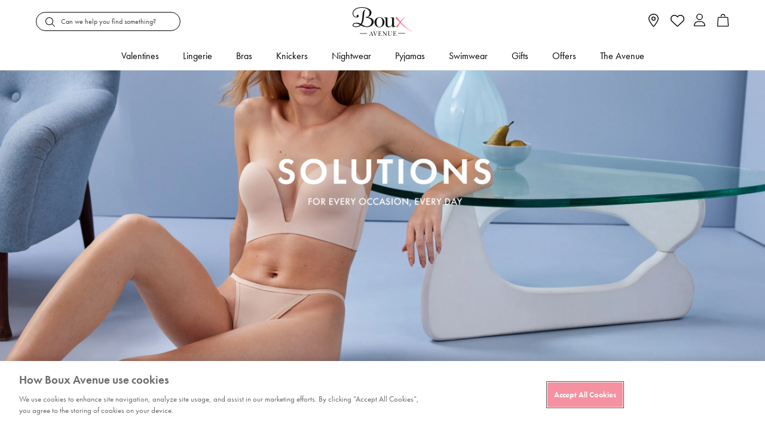

--- FILE ---
content_type: text/html;charset=UTF-8
request_url: https://www.bouxavenue.com/au/solutions.html
body_size: 50509
content:
<!doctype html>
<!--[if lt IE 7]> <html class="ie6 oldie" lang="en"> <![endif]-->
<!--[if IE 7]> <html class="ie7 oldie" lang="en"> <![endif]-->
<!--[if IE 8]> <html class="ie8 oldie" lang="en"> <![endif]-->
<!--[if gt IE 8]><!--> <html lang="en"> <!--<![endif]-->
<head>
















































































































































































<script>
vice= {
config: {
viceAccountId: "tprg",
viceSiteId: "bouxavenue",
viceZoneId: "",
viceSectionId: ""
}
}
</script>
<script src="//vice-prod.sdiapi.com/vice_loader/tprg/bouxavenue"></script>





<script type="text/javascript">
;window.NREUM||(NREUM={});NREUM.init={privacy:{cookies_enabled:true}};
window.NREUM||(NREUM={}),__nr_require=function(t,e,n){function r(n){if(!e[n]){var o=e[n]={exports:{}};t[n][0].call(o.exports,function(e){var o=t[n][1][e];return r(o||e)},o,o.exports)}return e[n].exports}if("function"==typeof __nr_require)return __nr_require;for(var o=0;o<n.length;o++)r(n[o]);return r}({1:[function(t,e,n){function r(t){try{c.console&&console.log(t)}catch(e){}}var o,i=t("ee"),a=t(28),c={};try{o=localStorage.getItem("__nr_flags").split(","),console&&"function"==typeof console.log&&(c.console=!0,o.indexOf("dev")!==-1&&(c.dev=!0),o.indexOf("nr_dev")!==-1&&(c.nrDev=!0))}catch(s){}c.nrDev&&i.on("internal-error",function(t){r(t.stack)}),c.dev&&i.on("fn-err",function(t,e,n){r(n.stack)}),c.dev&&(r("NR AGENT IN DEVELOPMENT MODE"),r("flags: "+a(c,function(t,e){return t}).join(", ")))},{}],2:[function(t,e,n){function r(t,e,n,r,c){try{l?l-=1:o(c||new UncaughtException(t,e,n),!0)}catch(u){try{i("ierr",[u,s.now(),!0])}catch(d){}}return"function"==typeof f&&f.apply(this,a(arguments))}function UncaughtException(t,e,n){this.message=t||"Uncaught error with no additional information",this.sourceURL=e,this.line=n}function o(t,e){var n=e?null:s.now();i("err",[t,n])}var i=t("handle"),a=t(29),c=t("ee"),s=t("loader"),u=t("gos"),f=window.onerror,d=!1,p="nr@seenError",l=0;s.features.err=!0,t(1),window.onerror=r;try{throw new Error}catch(h){"stack"in h&&(t(13),t(12),"addEventListener"in window&&t(6),s.xhrWrappable&&t(14),d=!0)}c.on("fn-start",function(t,e,n){d&&(l+=1)}),c.on("fn-err",function(t,e,n){d&&!n[p]&&(u(n,p,function(){return!0}),this.thrown=!0,o(n))}),c.on("fn-end",function(){d&&!this.thrown&&l>0&&(l-=1)}),c.on("internal-error",function(t){i("ierr",[t,s.now(),!0])})},{}],3:[function(t,e,n){t("loader").features.ins=!0},{}],4:[function(t,e,n){function r(){L++,T=g.hash,this[f]=y.now()}function o(){L--,g.hash!==T&&i(0,!0);var t=y.now();this[h]=~~this[h]+t-this[f],this[d]=t}function i(t,e){E.emit("newURL",[""+g,e])}function a(t,e){t.on(e,function(){this[e]=y.now()})}var c="-start",s="-end",u="-body",f="fn"+c,d="fn"+s,p="cb"+c,l="cb"+s,h="jsTime",m="fetch",v="addEventListener",w=window,g=w.location,y=t("loader");if(w[v]&&y.xhrWrappable){var x=t(10),b=t(11),E=t(8),R=t(6),O=t(13),N=t(7),P=t(14),M=t(9),S=t("ee"),C=S.get("tracer");t(16),y.features.spa=!0;var T,L=0;S.on(f,r),b.on(p,r),M.on(p,r),S.on(d,o),b.on(l,o),M.on(l,o),S.buffer([f,d,"xhr-done","xhr-resolved"]),R.buffer([f]),O.buffer(["setTimeout"+s,"clearTimeout"+c,f]),P.buffer([f,"new-xhr","send-xhr"+c]),N.buffer([m+c,m+"-done",m+u+c,m+u+s]),E.buffer(["newURL"]),x.buffer([f]),b.buffer(["propagate",p,l,"executor-err","resolve"+c]),C.buffer([f,"no-"+f]),M.buffer(["new-jsonp","cb-start","jsonp-error","jsonp-end"]),a(P,"send-xhr"+c),a(S,"xhr-resolved"),a(S,"xhr-done"),a(N,m+c),a(N,m+"-done"),a(M,"new-jsonp"),a(M,"jsonp-end"),a(M,"cb-start"),E.on("pushState-end",i),E.on("replaceState-end",i),w[v]("hashchange",i,!0),w[v]("load",i,!0),w[v]("popstate",function(){i(0,L>1)},!0)}},{}],5:[function(t,e,n){function r(t){}if(window.performance&&window.performance.timing&&window.performance.getEntriesByType){var o=t("ee"),i=t("handle"),a=t(13),c=t(12),s="learResourceTimings",u="addEventListener",f="resourcetimingbufferfull",d="bstResource",p="resource",l="-start",h="-end",m="fn"+l,v="fn"+h,w="bstTimer",g="pushState",y=t("loader");y.features.stn=!0,t(8),"addEventListener"in window&&t(6);var x=NREUM.o.EV;o.on(m,function(t,e){var n=t[0];n instanceof x&&(this.bstStart=y.now())}),o.on(v,function(t,e){var n=t[0];n instanceof x&&i("bst",[n,e,this.bstStart,y.now()])}),a.on(m,function(t,e,n){this.bstStart=y.now(),this.bstType=n}),a.on(v,function(t,e){i(w,[e,this.bstStart,y.now(),this.bstType])}),c.on(m,function(){this.bstStart=y.now()}),c.on(v,function(t,e){i(w,[e,this.bstStart,y.now(),"requestAnimationFrame"])}),o.on(g+l,function(t){this.time=y.now(),this.startPath=location.pathname+location.hash}),o.on(g+h,function(t){i("bstHist",[location.pathname+location.hash,this.startPath,this.time])}),u in window.performance&&(window.performance["c"+s]?window.performance[u](f,function(t){i(d,[window.performance.getEntriesByType(p)]),window.performance["c"+s]()},!1):window.performance[u]("webkit"+f,function(t){i(d,[window.performance.getEntriesByType(p)]),window.performance["webkitC"+s]()},!1)),document[u]("scroll",r,{passive:!0}),document[u]("keypress",r,!1),document[u]("click",r,!1)}},{}],6:[function(t,e,n){function r(t){for(var e=t;e&&!e.hasOwnProperty(f);)e=Object.getPrototypeOf(e);e&&o(e)}function o(t){c.inPlace(t,[f,d],"-",i)}function i(t,e){return t[1]}var a=t("ee").get("events"),c=t("wrap-function")(a,!0),s=t("gos"),u=XMLHttpRequest,f="addEventListener",d="removeEventListener";e.exports=a,"getPrototypeOf"in Object?(r(document),r(window),r(u.prototype)):u.prototype.hasOwnProperty(f)&&(o(window),o(u.prototype)),a.on(f+"-start",function(t,e){var n=t[1],r=s(n,"nr@wrapped",function(){function t(){if("function"==typeof n.handleEvent)return n.handleEvent.apply(n,arguments)}var e={object:t,"function":n}[typeof n];return e?c(e,"fn-",null,e.name||"anonymous"):n});this.wrapped=t[1]=r}),a.on(d+"-start",function(t){t[1]=this.wrapped||t[1]})},{}],7:[function(t,e,n){function r(t,e,n){var r=t[e];"function"==typeof r&&(t[e]=function(){var t=i(arguments),e={};o.emit(n+"before-start",[t],e);var a;e[m]&&e[m].dt&&(a=e[m].dt);var c=r.apply(this,t);return o.emit(n+"start",[t,a],c),c.then(function(t){return o.emit(n+"end",[null,t],c),t},function(t){throw o.emit(n+"end",[t],c),t})})}var o=t("ee").get("fetch"),i=t(29),a=t(28);e.exports=o;var c=window,s="fetch-",u=s+"body-",f=["arrayBuffer","blob","json","text","formData"],d=c.Request,p=c.Response,l=c.fetch,h="prototype",m="nr@context";d&&p&&l&&(a(f,function(t,e){r(d[h],e,u),r(p[h],e,u)}),r(c,"fetch",s),o.on(s+"end",function(t,e){var n=this;if(e){var r=e.headers.get("content-length");null!==r&&(n.rxSize=r),o.emit(s+"done",[null,e],n)}else o.emit(s+"done",[t],n)}))},{}],8:[function(t,e,n){var r=t("ee").get("history"),o=t("wrap-function")(r);e.exports=r;var i=window.history&&window.history.constructor&&window.history.constructor.prototype,a=window.history;i&&i.pushState&&i.replaceState&&(a=i),o.inPlace(a,["pushState","replaceState"],"-")},{}],9:[function(t,e,n){function r(t){function e(){s.emit("jsonp-end",[],p),t.removeEventListener("load",e,!1),t.removeEventListener("error",n,!1)}function n(){s.emit("jsonp-error",[],p),s.emit("jsonp-end",[],p),t.removeEventListener("load",e,!1),t.removeEventListener("error",n,!1)}var r=t&&"string"==typeof t.nodeName&&"script"===t.nodeName.toLowerCase();if(r){var o="function"==typeof t.addEventListener;if(o){var a=i(t.src);if(a){var f=c(a),d="function"==typeof f.parent[f.key];if(d){var p={};u.inPlace(f.parent,[f.key],"cb-",p),t.addEventListener("load",e,!1),t.addEventListener("error",n,!1),s.emit("new-jsonp",[t.src],p)}}}}}function o(){return"addEventListener"in window}function i(t){var e=t.match(f);return e?e[1]:null}function a(t,e){var n=t.match(p),r=n[1],o=n[3];return o?a(o,e[r]):e[r]}function c(t){var e=t.match(d);return e&&e.length>=3?{key:e[2],parent:a(e[1],window)}:{key:t,parent:window}}var s=t("ee").get("jsonp"),u=t("wrap-function")(s);if(e.exports=s,o()){var f=/[?&](?:callback|cb)=([^&#]+)/,d=/(.*)\.([^.]+)/,p=/^(\w+)(\.|$)(.*)$/,l=["appendChild","insertBefore","replaceChild"];Node&&Node.prototype&&Node.prototype.appendChild?u.inPlace(Node.prototype,l,"dom-"):(u.inPlace(HTMLElement.prototype,l,"dom-"),u.inPlace(HTMLHeadElement.prototype,l,"dom-"),u.inPlace(HTMLBodyElement.prototype,l,"dom-")),s.on("dom-start",function(t){r(t[0])})}},{}],10:[function(t,e,n){var r=t("ee").get("mutation"),o=t("wrap-function")(r),i=NREUM.o.MO;e.exports=r,i&&(window.MutationObserver=function(t){return this instanceof i?new i(o(t,"fn-")):i.apply(this,arguments)},MutationObserver.prototype=i.prototype)},{}],11:[function(t,e,n){function r(t){var e=i.context(),n=c(t,"executor-",e,null,!1),r=new u(n);return i.context(r).getCtx=function(){return e},r}var o=t("wrap-function"),i=t("ee").get("promise"),a=t("ee").getOrSetContext,c=o(i),s=t(28),u=NREUM.o.PR;e.exports=i,u&&(window.Promise=r,["all","race"].forEach(function(t){var e=u[t];u[t]=function(n){function r(t){return function(){i.emit("propagate",[null,!o],a,!1,!1),o=o||!t}}var o=!1;s(n,function(e,n){Promise.resolve(n).then(r("all"===t),r(!1))});var a=e.apply(u,arguments),c=u.resolve(a);return c}}),["resolve","reject"].forEach(function(t){var e=u[t];u[t]=function(t){var n=e.apply(u,arguments);return t!==n&&i.emit("propagate",[t,!0],n,!1,!1),n}}),u.prototype["catch"]=function(t){return this.then(null,t)},u.prototype=Object.create(u.prototype,{constructor:{value:r}}),s(Object.getOwnPropertyNames(u),function(t,e){try{r[e]=u[e]}catch(n){}}),o.wrapInPlace(u.prototype,"then",function(t){return function(){var e=this,n=o.argsToArray.apply(this,arguments),r=a(e);r.promise=e,n[0]=c(n[0],"cb-",r,null,!1),n[1]=c(n[1],"cb-",r,null,!1);var s=t.apply(this,n);return r.nextPromise=s,i.emit("propagate",[e,!0],s,!1,!1),s}}),i.on("executor-start",function(t){t[0]=c(t[0],"resolve-",this,null,!1),t[1]=c(t[1],"resolve-",this,null,!1)}),i.on("executor-err",function(t,e,n){t[1](n)}),i.on("cb-end",function(t,e,n){i.emit("propagate",[n,!0],this.nextPromise,!1,!1)}),i.on("propagate",function(t,e,n){this.getCtx&&!e||(this.getCtx=function(){if(t instanceof Promise)var e=i.context(t);return e&&e.getCtx?e.getCtx():this})}),r.toString=function(){return""+u})},{}],12:[function(t,e,n){var r=t("ee").get("raf"),o=t("wrap-function")(r),i="equestAnimationFrame";e.exports=r,o.inPlace(window,["r"+i,"mozR"+i,"webkitR"+i,"msR"+i],"raf-"),r.on("raf-start",function(t){t[0]=o(t[0],"fn-")})},{}],13:[function(t,e,n){function r(t,e,n){t[0]=a(t[0],"fn-",null,n)}function o(t,e,n){this.method=n,this.timerDuration=isNaN(t[1])?0:+t[1],t[0]=a(t[0],"fn-",this,n)}var i=t("ee").get("timer"),a=t("wrap-function")(i),c="setTimeout",s="setInterval",u="clearTimeout",f="-start",d="-";e.exports=i,a.inPlace(window,[c,"setImmediate"],c+d),a.inPlace(window,[s],s+d),a.inPlace(window,[u,"clearImmediate"],u+d),i.on(s+f,r),i.on(c+f,o)},{}],14:[function(t,e,n){function r(t,e){d.inPlace(e,["onreadystatechange"],"fn-",c)}function o(){var t=this,e=f.context(t);t.readyState>3&&!e.resolved&&(e.resolved=!0,f.emit("xhr-resolved",[],t)),d.inPlace(t,g,"fn-",c)}function i(t){y.push(t),h&&(b?b.then(a):v?v(a):(E=-E,R.data=E))}function a(){for(var t=0;t<y.length;t++)r([],y[t]);y.length&&(y=[])}function c(t,e){return e}function s(t,e){for(var n in t)e[n]=t[n];return e}t(6);var u=t("ee"),f=u.get("xhr"),d=t("wrap-function")(f),p=NREUM.o,l=p.XHR,h=p.MO,m=p.PR,v=p.SI,w="readystatechange",g=["onload","onerror","onabort","onloadstart","onloadend","onprogress","ontimeout"],y=[];e.exports=f;var x=window.XMLHttpRequest=function(t){var e=new l(t);try{f.emit("new-xhr",[e],e),e.addEventListener(w,o,!1)}catch(n){try{f.emit("internal-error",[n])}catch(r){}}return e};if(s(l,x),x.prototype=l.prototype,d.inPlace(x.prototype,["open","send"],"-xhr-",c),f.on("send-xhr-start",function(t,e){r(t,e),i(e)}),f.on("open-xhr-start",r),h){var b=m&&m.resolve();if(!v&&!m){var E=1,R=document.createTextNode(E);new h(a).observe(R,{characterData:!0})}}else u.on("fn-end",function(t){t[0]&&t[0].type===w||a()})},{}],15:[function(t,e,n){function r(t){if(!c(t))return null;var e=window.NREUM;if(!e.loader_config)return null;var n=(e.loader_config.accountID||"").toString()||null,r=(e.loader_config.agentID||"").toString()||null,u=(e.loader_config.trustKey||"").toString()||null;if(!n||!r)return null;var h=l.generateSpanId(),m=l.generateTraceId(),v=Date.now(),w={spanId:h,traceId:m,timestamp:v};return(t.sameOrigin||s(t)&&p())&&(w.traceContextParentHeader=o(h,m),w.traceContextStateHeader=i(h,v,n,r,u)),(t.sameOrigin&&!f()||!t.sameOrigin&&s(t)&&d())&&(w.newrelicHeader=a(h,m,v,n,r,u)),w}function o(t,e){return"00-"+e+"-"+t+"-01"}function i(t,e,n,r,o){var i=0,a="",c=1,s="",u="";return o+"@nr="+i+"-"+c+"-"+n+"-"+r+"-"+t+"-"+a+"-"+s+"-"+u+"-"+e}function a(t,e,n,r,o,i){var a="btoa"in window&&"function"==typeof window.btoa;if(!a)return null;var c={v:[0,1],d:{ty:"Browser",ac:r,ap:o,id:t,tr:e,ti:n}};return i&&r!==i&&(c.d.tk=i),btoa(JSON.stringify(c))}function c(t){return u()&&s(t)}function s(t){var e=!1,n={};if("init"in NREUM&&"distributed_tracing"in NREUM.init&&(n=NREUM.init.distributed_tracing),t.sameOrigin)e=!0;else if(n.allowed_origins instanceof Array)for(var r=0;r<n.allowed_origins.length;r++){var o=h(n.allowed_origins[r]);if(t.hostname===o.hostname&&t.protocol===o.protocol&&t.port===o.port){e=!0;break}}return e}function u(){return"init"in NREUM&&"distributed_tracing"in NREUM.init&&!!NREUM.init.distributed_tracing.enabled}function f(){return"init"in NREUM&&"distributed_tracing"in NREUM.init&&!!NREUM.init.distributed_tracing.exclude_newrelic_header}function d(){return"init"in NREUM&&"distributed_tracing"in NREUM.init&&NREUM.init.distributed_tracing.cors_use_newrelic_header!==!1}function p(){return"init"in NREUM&&"distributed_tracing"in NREUM.init&&!!NREUM.init.distributed_tracing.cors_use_tracecontext_headers}var l=t(25),h=t(17);e.exports={generateTracePayload:r,shouldGenerateTrace:c}},{}],16:[function(t,e,n){function r(t){var e=this.params,n=this.metrics;if(!this.ended){this.ended=!0;for(var r=0;r<p;r++)t.removeEventListener(d[r],this.listener,!1);e.aborted||(n.duration=a.now()-this.startTime,this.loadCaptureCalled||4!==t.readyState?null==e.status&&(e.status=0):i(this,t),n.cbTime=this.cbTime,f.emit("xhr-done",[t],t),c("xhr",[e,n,this.startTime]))}}function o(t,e){var n=s(e),r=t.params;r.host=n.hostname+":"+n.port,r.pathname=n.pathname,t.parsedOrigin=s(e),t.sameOrigin=t.parsedOrigin.sameOrigin}function i(t,e){t.params.status=e.status;var n=v(e,t.lastSize);if(n&&(t.metrics.rxSize=n),t.sameOrigin){var r=e.getResponseHeader("X-NewRelic-App-Data");r&&(t.params.cat=r.split(", ").pop())}t.loadCaptureCalled=!0}var a=t("loader");if(a.xhrWrappable){var c=t("handle"),s=t(17),u=t(15).generateTracePayload,f=t("ee"),d=["load","error","abort","timeout"],p=d.length,l=t("id"),h=t(21),m=t(20),v=t(18),w=window.XMLHttpRequest;a.features.xhr=!0,t(14),t(7),f.on("new-xhr",function(t){var e=this;e.totalCbs=0,e.called=0,e.cbTime=0,e.end=r,e.ended=!1,e.xhrGuids={},e.lastSize=null,e.loadCaptureCalled=!1,t.addEventListener("load",function(n){i(e,t)},!1),h&&(h>34||h<10)||window.opera||t.addEventListener("progress",function(t){e.lastSize=t.loaded},!1)}),f.on("open-xhr-start",function(t){this.params={method:t[0]},o(this,t[1]),this.metrics={}}),f.on("open-xhr-end",function(t,e){"loader_config"in NREUM&&"xpid"in NREUM.loader_config&&this.sameOrigin&&e.setRequestHeader("X-NewRelic-ID",NREUM.loader_config.xpid);var n=u(this.parsedOrigin);if(n){var r=!1;n.newrelicHeader&&(e.setRequestHeader("newrelic",n.newrelicHeader),r=!0),n.traceContextParentHeader&&(e.setRequestHeader("traceparent",n.traceContextParentHeader),n.traceContextStateHeader&&e.setRequestHeader("tracestate",n.traceContextStateHeader),r=!0),r&&(this.dt=n)}}),f.on("send-xhr-start",function(t,e){var n=this.metrics,r=t[0],o=this;if(n&&r){var i=m(r);i&&(n.txSize=i)}this.startTime=a.now(),this.listener=function(t){try{"abort"!==t.type||o.loadCaptureCalled||(o.params.aborted=!0),("load"!==t.type||o.called===o.totalCbs&&(o.onloadCalled||"function"!=typeof e.onload))&&o.end(e)}catch(n){try{f.emit("internal-error",[n])}catch(r){}}};for(var c=0;c<p;c++)e.addEventListener(d[c],this.listener,!1)}),f.on("xhr-cb-time",function(t,e,n){this.cbTime+=t,e?this.onloadCalled=!0:this.called+=1,this.called!==this.totalCbs||!this.onloadCalled&&"function"==typeof n.onload||this.end(n)}),f.on("xhr-load-added",function(t,e){var n=""+l(t)+!!e;this.xhrGuids&&!this.xhrGuids[n]&&(this.xhrGuids[n]=!0,this.totalCbs+=1)}),f.on("xhr-load-removed",function(t,e){var n=""+l(t)+!!e;this.xhrGuids&&this.xhrGuids[n]&&(delete this.xhrGuids[n],this.totalCbs-=1)}),f.on("addEventListener-end",function(t,e){e instanceof w&&"load"===t[0]&&f.emit("xhr-load-added",[t[1],t[2]],e)}),f.on("removeEventListener-end",function(t,e){e instanceof w&&"load"===t[0]&&f.emit("xhr-load-removed",[t[1],t[2]],e)}),f.on("fn-start",function(t,e,n){e instanceof w&&("onload"===n&&(this.onload=!0),("load"===(t[0]&&t[0].type)||this.onload)&&(this.xhrCbStart=a.now()))}),f.on("fn-end",function(t,e){this.xhrCbStart&&f.emit("xhr-cb-time",[a.now()-this.xhrCbStart,this.onload,e],e)}),f.on("fetch-before-start",function(t){function e(t,e){var n=!1;return e.newrelicHeader&&(t.set("newrelic",e.newrelicHeader),n=!0),e.traceContextParentHeader&&(t.set("traceparent",e.traceContextParentHeader),e.traceContextStateHeader&&t.set("tracestate",e.traceContextStateHeader),n=!0),n}var n,r=t[1]||{};"string"==typeof t[0]?n=t[0]:t[0]&&t[0].url?n=t[0].url:window.URL&&t[0]&&t[0]instanceof URL&&(n=t[0].href),n&&(this.parsedOrigin=s(n),this.sameOrigin=this.parsedOrigin.sameOrigin);var o=u(this.parsedOrigin);if(o&&(o.newrelicHeader||o.traceContextParentHeader))if("string"==typeof t[0]||window.URL&&t[0]&&t[0]instanceof URL){var i={};for(var a in r)i[a]=r[a];i.headers=new Headers(r.headers||{}),e(i.headers,o)&&(this.dt=o),t.length>1?t[1]=i:t.push(i)}else t[0]&&t[0].headers&&e(t[0].headers,o)&&(this.dt=o)})}},{}],17:[function(t,e,n){var r={};e.exports=function(t){if(t in r)return r[t];var e=document.createElement("a"),n=window.location,o={};e.href=t,o.port=e.port;var i=e.href.split("://");!o.port&&i[1]&&(o.port=i[1].split("/")[0].split("@").pop().split(":")[1]),o.port&&"0"!==o.port||(o.port="https"===i[0]?"443":"80"),o.hostname=e.hostname||n.hostname,o.pathname=e.pathname,o.protocol=i[0],"/"!==o.pathname.charAt(0)&&(o.pathname="/"+o.pathname);var a=!e.protocol||":"===e.protocol||e.protocol===n.protocol,c=e.hostname===document.domain&&e.port===n.port;return o.sameOrigin=a&&(!e.hostname||c),"/"===o.pathname&&(r[t]=o),o}},{}],18:[function(t,e,n){function r(t,e){var n=t.responseType;return"json"===n&&null!==e?e:"arraybuffer"===n||"blob"===n||"json"===n?o(t.response):"text"===n||""===n||void 0===n?o(t.responseText):void 0}var o=t(20);e.exports=r},{}],19:[function(t,e,n){function r(){}function o(t,e,n){return function(){return i(t,[u.now()].concat(c(arguments)),e?null:this,n),e?void 0:this}}var i=t("handle"),a=t(28),c=t(29),s=t("ee").get("tracer"),u=t("loader"),f=NREUM;"undefined"==typeof window.newrelic&&(newrelic=f);var d=["setPageViewName","setCustomAttribute","setErrorHandler","finished","addToTrace","inlineHit","addRelease"],p="api-",l=p+"ixn-";a(d,function(t,e){f[e]=o(p+e,!0,"api")}),f.addPageAction=o(p+"addPageAction",!0),f.setCurrentRouteName=o(p+"routeName",!0),e.exports=newrelic,f.interaction=function(){return(new r).get()};var h=r.prototype={createTracer:function(t,e){var n={},r=this,o="function"==typeof e;return i(l+"tracer",[u.now(),t,n],r),function(){if(s.emit((o?"":"no-")+"fn-start",[u.now(),r,o],n),o)try{return e.apply(this,arguments)}catch(t){throw s.emit("fn-err",[arguments,this,t],n),t}finally{s.emit("fn-end",[u.now()],n)}}}};a("actionText,setName,setAttribute,save,ignore,onEnd,getContext,end,get".split(","),function(t,e){h[e]=o(l+e)}),newrelic.noticeError=function(t,e){"string"==typeof t&&(t=new Error(t)),i("err",[t,u.now(),!1,e])}},{}],20:[function(t,e,n){e.exports=function(t){if("string"==typeof t&&t.length)return t.length;if("object"==typeof t){if("undefined"!=typeof ArrayBuffer&&t instanceof ArrayBuffer&&t.byteLength)return t.byteLength;if("undefined"!=typeof Blob&&t instanceof Blob&&t.size)return t.size;if(!("undefined"!=typeof FormData&&t instanceof FormData))try{return JSON.stringify(t).length}catch(e){return}}}},{}],21:[function(t,e,n){var r=0,o=navigator.userAgent.match(/Firefox[\/\s](\d+\.\d+)/);o&&(r=+o[1]),e.exports=r},{}],22:[function(t,e,n){function r(){return c.exists&&performance.now?Math.round(performance.now()):(i=Math.max((new Date).getTime(),i))-a}function o(){return i}var i=(new Date).getTime(),a=i,c=t(30);e.exports=r,e.exports.offset=a,e.exports.getLastTimestamp=o},{}],23:[function(t,e,n){function r(t){return!(!t||!t.protocol||"file:"===t.protocol)}e.exports=r},{}],24:[function(t,e,n){function r(t,e){var n=t.getEntries();n.forEach(function(t){"first-paint"===t.name?d("timing",["fp",Math.floor(t.startTime)]):"first-contentful-paint"===t.name&&d("timing",["fcp",Math.floor(t.startTime)])})}function o(t,e){var n=t.getEntries();n.length>0&&d("lcp",[n[n.length-1]])}function i(t){t.getEntries().forEach(function(t){t.hadRecentInput||d("cls",[t])})}function a(t){if(t instanceof h&&!v){var e=Math.round(t.timeStamp),n={type:t.type};e<=p.now()?n.fid=p.now()-e:e>p.offset&&e<=Date.now()?(e-=p.offset,n.fid=p.now()-e):e=p.now(),v=!0,d("timing",["fi",e,n])}}function c(t){d("pageHide",[p.now(),t])}if(!("init"in NREUM&&"page_view_timing"in NREUM.init&&"enabled"in NREUM.init.page_view_timing&&NREUM.init.page_view_timing.enabled===!1)){var s,u,f,d=t("handle"),p=t("loader"),l=t(27),h=NREUM.o.EV;if("PerformanceObserver"in window&&"function"==typeof window.PerformanceObserver){s=new PerformanceObserver(r);try{s.observe({entryTypes:["paint"]})}catch(m){}u=new PerformanceObserver(o);try{u.observe({entryTypes:["largest-contentful-paint"]})}catch(m){}f=new PerformanceObserver(i);try{f.observe({type:"layout-shift",buffered:!0})}catch(m){}}if("addEventListener"in document){var v=!1,w=["click","keydown","mousedown","pointerdown","touchstart"];w.forEach(function(t){document.addEventListener(t,a,!1)})}l(c)}},{}],25:[function(t,e,n){function r(){function t(){return e?15&e[n++]:16*Math.random()|0}var e=null,n=0,r=window.crypto||window.msCrypto;r&&r.getRandomValues&&(e=r.getRandomValues(new Uint8Array(31)));for(var o,i="xxxxxxxx-xxxx-4xxx-yxxx-xxxxxxxxxxxx",a="",c=0;c<i.length;c++)o=i[c],"x"===o?a+=t().toString(16):"y"===o?(o=3&t()|8,a+=o.toString(16)):a+=o;return a}function o(){return a(16)}function i(){return a(32)}function a(t){function e(){return n?15&n[r++]:16*Math.random()|0}var n=null,r=0,o=window.crypto||window.msCrypto;o&&o.getRandomValues&&Uint8Array&&(n=o.getRandomValues(new Uint8Array(31)));for(var i=[],a=0;a<t;a++)i.push(e().toString(16));return i.join("")}e.exports={generateUuid:r,generateSpanId:o,generateTraceId:i}},{}],26:[function(t,e,n){function r(t,e){if(!o)return!1;if(t!==o)return!1;if(!e)return!0;if(!i)return!1;for(var n=i.split("."),r=e.split("."),a=0;a<r.length;a++)if(r[a]!==n[a])return!1;return!0}var o=null,i=null,a=/Version\/(\S+)\s+Safari/;if(navigator.userAgent){var c=navigator.userAgent,s=c.match(a);s&&c.indexOf("Chrome")===-1&&c.indexOf("Chromium")===-1&&(o="Safari",i=s[1])}e.exports={agent:o,version:i,match:r}},{}],27:[function(t,e,n){function r(t){function e(){t(a&&document[a]?document[a]:document[o]?"hidden":"visible")}"addEventListener"in document&&i&&document.addEventListener(i,e,!1)}e.exports=r;var o,i,a;"undefined"!=typeof document.hidden?(o="hidden",i="visibilitychange",a="visibilityState"):"undefined"!=typeof document.msHidden?(o="msHidden",i="msvisibilitychange"):"undefined"!=typeof document.webkitHidden&&(o="webkitHidden",i="webkitvisibilitychange",a="webkitVisibilityState")},{}],28:[function(t,e,n){function r(t,e){var n=[],r="",i=0;for(r in t)o.call(t,r)&&(n[i]=e(r,t[r]),i+=1);return n}var o=Object.prototype.hasOwnProperty;e.exports=r},{}],29:[function(t,e,n){function r(t,e,n){e||(e=0),"undefined"==typeof n&&(n=t?t.length:0);for(var r=-1,o=n-e||0,i=Array(o<0?0:o);++r<o;)i[r]=t[e+r];return i}e.exports=r},{}],30:[function(t,e,n){e.exports={exists:"undefined"!=typeof window.performance&&window.performance.timing&&"undefined"!=typeof window.performance.timing.navigationStart}},{}],ee:[function(t,e,n){function r(){}function o(t){function e(t){return t&&t instanceof r?t:t?u(t,s,a):a()}function n(n,r,o,i,a){if(a!==!1&&(a=!0),!l.aborted||i){t&&a&&t(n,r,o);for(var c=e(o),s=m(n),u=s.length,f=0;f<u;f++)s[f].apply(c,r);var p=d[y[n]];return p&&p.push([x,n,r,c]),c}}function i(t,e){g[t]=m(t).concat(e)}function h(t,e){var n=g[t];if(n)for(var r=0;r<n.length;r++)n[r]===e&&n.splice(r,1)}function m(t){return g[t]||[]}function v(t){return p[t]=p[t]||o(n)}function w(t,e){f(t,function(t,n){e=e||"feature",y[n]=e,e in d||(d[e]=[])})}var g={},y={},x={on:i,addEventListener:i,removeEventListener:h,emit:n,get:v,listeners:m,context:e,buffer:w,abort:c,aborted:!1};return x}function i(t){return u(t,s,a)}function a(){return new r}function c(){(d.api||d.feature)&&(l.aborted=!0,d=l.backlog={})}var s="nr@context",u=t("gos"),f=t(28),d={},p={},l=e.exports=o();e.exports.getOrSetContext=i,l.backlog=d},{}],gos:[function(t,e,n){function r(t,e,n){if(o.call(t,e))return t[e];var r=n();if(Object.defineProperty&&Object.keys)try{return Object.defineProperty(t,e,{value:r,writable:!0,enumerable:!1}),r}catch(i){}return t[e]=r,r}var o=Object.prototype.hasOwnProperty;e.exports=r},{}],handle:[function(t,e,n){function r(t,e,n,r){o.buffer([t],r),o.emit(t,e,n)}var o=t("ee").get("handle");e.exports=r,r.ee=o},{}],id:[function(t,e,n){function r(t){var e=typeof t;return!t||"object"!==e&&"function"!==e?-1:t===window?0:a(t,i,function(){return o++})}var o=1,i="nr@id",a=t("gos");e.exports=r},{}],loader:[function(t,e,n){function r(){if(!E++){var t=b.info=NREUM.info,e=l.getElementsByTagName("script")[0];if(setTimeout(u.abort,3e4),!(t&&t.licenseKey&&t.applicationID&&e))return u.abort();s(y,function(e,n){t[e]||(t[e]=n)});var n=a();c("mark",["onload",n+b.offset],null,"api"),c("timing",["load",n]);var r=l.createElement("script");r.src="https://"+t.agent,e.parentNode.insertBefore(r,e)}}function o(){"complete"===l.readyState&&i()}function i(){c("mark",["domContent",a()+b.offset],null,"api")}var a=t(22),c=t("handle"),s=t(28),u=t("ee"),f=t(26),d=t(23),p=window,l=p.document,h="addEventListener",m="attachEvent",v=p.XMLHttpRequest,w=v&&v.prototype;if(d(p.location)){NREUM.o={ST:setTimeout,SI:p.setImmediate,CT:clearTimeout,XHR:v,REQ:p.Request,EV:p.Event,PR:p.Promise,MO:p.MutationObserver};var g=""+location,y={beacon:"bam.nr-data.net",errorBeacon:"bam.nr-data.net",agent:"js-agent.newrelic.com/nr-spa-1208.min.js"},x=v&&w&&w[h]&&!/CriOS/.test(navigator.userAgent),b=e.exports={offset:a.getLastTimestamp(),now:a,origin:g,features:{},xhrWrappable:x,userAgent:f};t(19),t(24),l[h]?(l[h]("DOMContentLoaded",i,!1),p[h]("load",r,!1)):(l[m]("onreadystatechange",o),p[m]("onload",r)),c("mark",["firstbyte",a.getLastTimestamp()],null,"api");var E=0}},{}],"wrap-function":[function(t,e,n){function r(t,e){function n(e,n,r,s,u){function nrWrapper(){var i,a,f,p;try{a=this,i=d(arguments),f="function"==typeof r?r(i,a):r||{}}catch(l){o([l,"",[i,a,s],f],t)}c(n+"start",[i,a,s],f,u);try{return p=e.apply(a,i)}catch(h){throw c(n+"err",[i,a,h],f,u),h}finally{c(n+"end",[i,a,p],f,u)}}return a(e)?e:(n||(n=""),nrWrapper[p]=e,i(e,nrWrapper,t),nrWrapper)}function r(t,e,r,o,i){r||(r="");var c,s,u,f="-"===r.charAt(0);for(u=0;u<e.length;u++)s=e[u],c=t[s],a(c)||(t[s]=n(c,f?s+r:r,o,s,i))}function c(n,r,i,a){if(!h||e){var c=h;h=!0;try{t.emit(n,r,i,e,a)}catch(s){o([s,n,r,i],t)}h=c}}return t||(t=f),n.inPlace=r,n.flag=p,n}function o(t,e){e||(e=f);try{e.emit("internal-error",t)}catch(n){}}function i(t,e,n){if(Object.defineProperty&&Object.keys)try{var r=Object.keys(t);return r.forEach(function(n){Object.defineProperty(e,n,{get:function(){return t[n]},set:function(e){return t[n]=e,e}})}),e}catch(i){o([i],n)}for(var a in t)l.call(t,a)&&(e[a]=t[a]);return e}function a(t){return!(t&&t instanceof Function&&t.apply&&!t[p])}function c(t,e){var n=e(t);return n[p]=t,i(t,n,f),n}function s(t,e,n){var r=t[e];t[e]=c(r,n)}function u(){for(var t=arguments.length,e=new Array(t),n=0;n<t;++n)e[n]=arguments[n];return e}var f=t("ee"),d=t(29),p="nr@original",l=Object.prototype.hasOwnProperty,h=!1;e.exports=r,e.exports.wrapFunction=c,e.exports.wrapInPlace=s,e.exports.argsToArray=u},{}]},{},["loader",2,16,5,3,4]);
;NREUM.loader_config={accountID:"811491",trustKey:"811491",agentID:"866418194",licenseKey:"09752b9b7e",applicationID:"866418194"}
;NREUM.info={beacon:"bam-cell.nr-data.net",errorBeacon:"bam-cell.nr-data.net",licenseKey:"09752b9b7e",applicationID:"866418194",sa:1}
</script>



<meta charset="UTF-8">

<meta http-equiv="x-ua-compatible" content="ie=edge">

<meta name="viewport" content="width=device-width, initial-scale=1.0, minimum-scale=1.0, maximum-scale=5.0"/>




<meta name="description" content="  Boux Avenue"/>


<meta name="keywords" content="  Boux Avenue"/>


<link href="/on/demandware.static/Sites-bouxavenue-global-Site/-/default/dw2d980c62/images/favicon/favicon.ico" rel="shortcut icon" />
<link rel="apple-touch-icon" sizes="180x180" href="/on/demandware.static/Sites-bouxavenue-global-Site/-/default/dw01f7d7ec/images/favicon/apple-touch-icon.png">
<link rel="icon" type="image/png" href="/on/demandware.static/Sites-bouxavenue-global-Site/-/default/dw6ab2b2d1/images/favicon/favicon-32x32.png" sizes="32x32">
<link rel="icon" type="image/png" href="/on/demandware.static/Sites-bouxavenue-global-Site/-/default/dw60e54d02/images/favicon/favicon-16x16.png" sizes="16x16">
<link rel="manifest" href="/on/demandware.static/Sites-bouxavenue-global-Site/-/default/dw024fe5f1/images/favicon/manifest.json">
<link rel="mask-icon" href="/on/demandware.static/Sites-bouxavenue-global-Site/-/default/dwa5094c68/images/favicon/safari-pinned-tab.svg" color="#5bbad5">
<link rel="stylesheet" href="https://use.typekit.net/rye1qil.css">
<meta name="apple-mobile-web-app-title" content="Bouxavenue">
<meta name="application-name" content="Bouxavenue">
<meta name="theme-color" content="#ffffff">




    <title>Solutions</title>



    <link rel="canonical" href="https://www.bouxavenue.com/au/solutions.html" />



    
        <link rel="alternate" href="https://www.bouxavenue.com/solutions.html" hreflang="x-default" >
    
        <link rel="alternate" href="https://www.bouxavenue.com/au/solutions.html" hreflang="en-au" >
    
        <link rel="alternate" href="https://www.bouxavenue.com/us/solutions.html" hreflang="en-us" >
    
        <link rel="alternate" href="https://www.bouxavenue.com/de/solutions.html" hreflang="en-de" >
    
        <link rel="alternate" href="https://www.bouxavenue.com/fr/solutions.html" hreflang="en-fr" >
    
        <link rel="alternate" href="https://www.bouxavenue.com/ie/solutions.html" hreflang="en-ie" >
    
        <link rel="alternate" href="https://www.bouxavenue.com/solutions.html" hreflang="en-gb" >
    



    <meta name="robots" content="index,follow,index,follow,index,follow,index,follow,index,follow,index,follow,index,follow,index,follow" />











    
    
    
        
        <meta property="og:image" content="https://www.bouxavenue.com/on/demandware.static/-/Sites-bouxavenue-global-Library/en_AU/v1769820607024/global/logo.png" />
    
        
        <meta property="og:type" content="article" />
    
        
        <meta property="og:site_name" content="Boux Avenue Global" />
    
        
        <meta property="og:title" content="Solutions" />
    
        
        <meta property="og:url" content="https://www.bouxavenue.com/au/solutions.html" />
    
        
        <meta property="og:description" content="Boux Avenue Global" />
    
        
        <meta property="article:author" content="Boux Avenue Global" />
    

    
    
        <link rel="image_src" href="https://www.bouxavenue.com/on/demandware.static/-/Sites-bouxavenue-global-Library/en_AU/v1769820607024/global/logo.png" />
    








<!--[if lt IE 9]>
<script src="/on/demandware.static/Sites-bouxavenue-global-Site/-/en_AU/v1769820607024/js/lib/html5.js"></script>
<![endif]-->

<script type="text/javascript">//<!--
/* <![CDATA[ (head-active_data.js) */
var dw = (window.dw || {});
dw.ac = {
    _analytics: null,
    _events: [],
    _category: "",
    _searchData: "",
    _anact: "",
    _anact_nohit_tag: "",
    _analytics_enabled: "true",
    _timeZone: "Europe/London",
    _capture: function(configs) {
        if (Object.prototype.toString.call(configs) === "[object Array]") {
            configs.forEach(captureObject);
            return;
        }
        dw.ac._events.push(configs);
    },
	capture: function() { 
		dw.ac._capture(arguments);
		// send to CQ as well:
		if (window.CQuotient) {
			window.CQuotient.trackEventsFromAC(arguments);
		}
	},
    EV_PRD_SEARCHHIT: "searchhit",
    EV_PRD_DETAIL: "detail",
    EV_PRD_RECOMMENDATION: "recommendation",
    EV_PRD_SETPRODUCT: "setproduct",
    applyContext: function(context) {
        if (typeof context === "object" && context.hasOwnProperty("category")) {
        	dw.ac._category = context.category;
        }
        if (typeof context === "object" && context.hasOwnProperty("searchData")) {
        	dw.ac._searchData = context.searchData;
        }
    },
    setDWAnalytics: function(analytics) {
        dw.ac._analytics = analytics;
    },
    eventsIsEmpty: function() {
        return 0 == dw.ac._events.length;
    }
};
/* ]]> */
// -->
</script>
<script type="text/javascript">//<!--
/* <![CDATA[ (head-cquotient.js) */
var CQuotient = window.CQuotient = {};
CQuotient.clientId = 'bbfd-bouxavenue-global';
CQuotient.realm = 'BBFD';
CQuotient.siteId = 'bouxavenue-global';
CQuotient.instanceType = 'prd';
CQuotient.locale = 'en_AU';
CQuotient.fbPixelId = '__UNKNOWN__';
CQuotient.activities = [];
CQuotient.cqcid='';
CQuotient.cquid='';
CQuotient.cqeid='';
CQuotient.cqlid='';
CQuotient.apiHost='api.cquotient.com';
/* Turn this on to test against Staging Einstein */
/* CQuotient.useTest= true; */
CQuotient.useTest = ('true' === 'false');
CQuotient.initFromCookies = function () {
	var ca = document.cookie.split(';');
	for(var i=0;i < ca.length;i++) {
	  var c = ca[i];
	  while (c.charAt(0)==' ') c = c.substring(1,c.length);
	  if (c.indexOf('cqcid=') == 0) {
		CQuotient.cqcid=c.substring('cqcid='.length,c.length);
	  } else if (c.indexOf('cquid=') == 0) {
		  var value = c.substring('cquid='.length,c.length);
		  if (value) {
		  	var split_value = value.split("|", 3);
		  	if (split_value.length > 0) {
			  CQuotient.cquid=split_value[0];
		  	}
		  	if (split_value.length > 1) {
			  CQuotient.cqeid=split_value[1];
		  	}
		  	if (split_value.length > 2) {
			  CQuotient.cqlid=split_value[2];
		  	}
		  }
	  }
	}
}
CQuotient.getCQCookieId = function () {
	if(window.CQuotient.cqcid == '')
		window.CQuotient.initFromCookies();
	return window.CQuotient.cqcid;
};
CQuotient.getCQUserId = function () {
	if(window.CQuotient.cquid == '')
		window.CQuotient.initFromCookies();
	return window.CQuotient.cquid;
};
CQuotient.getCQHashedEmail = function () {
	if(window.CQuotient.cqeid == '')
		window.CQuotient.initFromCookies();
	return window.CQuotient.cqeid;
};
CQuotient.getCQHashedLogin = function () {
	if(window.CQuotient.cqlid == '')
		window.CQuotient.initFromCookies();
	return window.CQuotient.cqlid;
};
CQuotient.trackEventsFromAC = function (/* Object or Array */ events) {
try {
	if (Object.prototype.toString.call(events) === "[object Array]") {
		events.forEach(_trackASingleCQEvent);
	} else {
		CQuotient._trackASingleCQEvent(events);
	}
} catch(err) {}
};
CQuotient._trackASingleCQEvent = function ( /* Object */ event) {
	if (event && event.id) {
		if (event.type === dw.ac.EV_PRD_DETAIL) {
			CQuotient.trackViewProduct( {id:'', alt_id: event.id, type: 'raw_sku'} );
		} // not handling the other dw.ac.* events currently
	}
};
CQuotient.trackViewProduct = function(/* Object */ cqParamData){
	var cq_params = {};
	cq_params.cookieId = CQuotient.getCQCookieId();
	cq_params.userId = CQuotient.getCQUserId();
	cq_params.emailId = CQuotient.getCQHashedEmail();
	cq_params.loginId = CQuotient.getCQHashedLogin();
	cq_params.product = cqParamData.product;
	cq_params.realm = cqParamData.realm;
	cq_params.siteId = cqParamData.siteId;
	cq_params.instanceType = cqParamData.instanceType;
	cq_params.locale = CQuotient.locale;
	
	if(CQuotient.sendActivity) {
		CQuotient.sendActivity(CQuotient.clientId, 'viewProduct', cq_params);
	} else {
		CQuotient.activities.push({activityType: 'viewProduct', parameters: cq_params});
	}
};
/* ]]> */
// -->
</script>
<!-- Demandware Apple Pay -->

<style type="text/css">ISAPPLEPAY{display:inline}.dw-apple-pay-button,.dw-apple-pay-button:hover,.dw-apple-pay-button:active{background-color:black;background-image:-webkit-named-image(apple-pay-logo-white);background-position:50% 50%;background-repeat:no-repeat;background-size:75% 60%;border-radius:5px;border:1px solid black;box-sizing:border-box;margin:5px auto;min-height:30px;min-width:100px;padding:0}
.dw-apple-pay-button:after{content:'Apple Pay';visibility:hidden}.dw-apple-pay-button.dw-apple-pay-logo-white{background-color:white;border-color:white;background-image:-webkit-named-image(apple-pay-logo-black);color:black}.dw-apple-pay-button.dw-apple-pay-logo-white.dw-apple-pay-border{border-color:black}</style>













    <!-- Google Tag Manager -->
    
        <script>
            (function(w,d,s,l,i){w[l]=w[l]||[];w[l].push({'gtm.start':
            new Date().getTime(),event:'gtm.js'});var f=d.getElementsByTagName(s)[0],
            j=d.createElement(s),dl=l!='dataLayer'?'&l='+l:'';j.async=true;j.src=
            'https://www.googletagmanager.com/gtm.js?id='+i+dl;f.parentNode.insertBefore(j,f);
            })(window,document,'script','dataLayer','GTM-NXNRZVS');
        </script>
    
    <!-- End Google Tag Manager -->

    <script>
    (function(){
        window.dataLayer.push({
            'event': 'subscribeEmail',
            'mail': ''
        });
    })();

    </script>




<!-- UI -->
<link rel="stylesheet" href="/on/demandware.static/Sites-bouxavenue-global-Site/-/en_AU/v1769820607024/css/fonts.css" type="text/css" />
<link rel="stylesheet" href="/on/demandware.static/Sites-bouxavenue-global-Site/-/en_AU/v1769820607024/css/style.css" type="text/css" />
<!--[if lte IE 8]>
<script src="//cdnjs.cloudflare.com/ajax/libs/respond.js/1.4.2/respond.js"></script>
<script src="https://cdn.rawgit.com/chuckcarpenter/REM-unit-polyfill/master/js/rem.min.js"></script>
<![endif]-->


<meta name="google-site-verification" content="OvpKqc2k4b5v-H903X_wpaQKdweDdJENpFl7sHfgm2E" />



<!-- Preconnect -->
<link rel="preconnect" href="//cdn-eu.dynamicyield.com">
<link rel="preconnect" href="//st-eu.dynamicyield.com">
<link rel="preconnect" href="//rcom-eu.dynamicyield.com">
<link rel="preconnect" href="//static.dynamicyield.com" />
<!-- DNS Prefetch -->
<link rel="dns-prefetch" href="//cdn-eu.dynamicyield.com" />
<link rel="dns-prefetch" href="//st-eu.dynamicyield.com" />
<link rel="dns-prefetch" href="//rcom-eu.dynamicyield.com" />
<link rel="dns-prefetch" href="//static.dynamicyield.com" />














<link rel="stylesheet" href="/on/demandware.static/Sites-bouxavenue-global-Site/-/en_AU/v1769820607024/css/flags.css" />
<link rel="stylesheet" href="/on/demandware.static/Sites-bouxavenue-global-Site/-/en_AU/v1769820607024/css/glestyles.css" />








<script>
//Global-e script initializer
(function (w, d, u, t,o, h, m, s, l) {
w["globaleObject"] = o;
w[o] = w[o] || function () {(w[o].q = w[o].q || []).push(arguments)};
w[o].m = m, w[o].v = h; s = d.createElement(t);
l = d.getElementsByTagName(t)[0];
s.async = true;
s.src = u + "?v=" + h;
l.parentNode.insertBefore(s, l);
})(window, document, "https://web-8rzu.global-e.com/scripts/merchants/globale.merchant.client.js", "script", "gle", "2.1.4", 311);
gle("SetMerchantParameters",{"AddShippingSwitcherDataToClientSDK":{"Value":"true"},"CDNEnabled":{"Value":"true"},"CheckoutContainerSuffix":{"Value":"Global-e_International_Checkout"},"FT_IsAnalyticsSDKEnabled":{"Value":"true"},"FT_UseGlobalEEngineConfig":{"Value":"true"},"IsV2Checkout":{"Value":"true"},"SetGEInCheckoutContainer":{"Value":"true"},"AdScaleClientSDKURL":{"Value":"https://web.global-e.com/merchant/GetAdScaleClientScript?merchantId=311"},"AmazonUICulture":{"Value":"en-GB"},"AnalyticsSDKCDN":{"Value":"https://globale-analytics-sdk.global-e.com/PROD/bundle.js"},"AnalyticsUrl":{"Value":"https://services.global-e.com/"},"BfGoogleAdsEnabled":{"Value":"false"},"BfGoogleAdsLifetimeInDays":{"Value":"30"},"CashbackServiceDomainUrl":{"Value":"https://finance-cashback.global-e.com"},"CDNUrl":{"Value":"https://webservices.global-e.com/"},"ChargeMerchantForPrepaidRMAOfReplacement":{"Value":"false"},"CheckoutCDNURL":{"Value":"https://webservices.global-e.com/"},"EnableReplaceUnsupportedCharactersInCheckout":{"Value":"false"},"Environment":{"Value":"PRODUCTION"},"FinanceServiceBaseUrl":{"Value":"https://finance-calculations.global-e.com"},"FT_AnalyticsSdkEnsureClientIdSynchronized":{"Value":"true"},"FT_BrowsingStartCircuitBreaker":{"Value":"true"},"FT_BrowsingStartEventInsteadOfPageViewed":{"Value":"true"},"FT_IsLegacyAnalyticsSDKEnabled":{"Value":"true"},"FT_IsShippingCountrySwitcherPopupAnalyticsEnabled":{"Value":"false"},"FT_IsWelcomePopupAnalyticsEnabled":{"Value":"false"},"FT_PostponePageViewToPageLoadComplete":{"Value":"true"},"FT_UtmRaceConditionEnabled":{"Value":"true"},"GTM_ID":{"Value":"GTM-PWW94X2"},"InternalTrackingEnabled":{"Value":"false"},"InvoiceEditorURL":{"Value":"documents/invoice_editor"},"PixelAddress":{"Value":"https://utils.global-e.com"},"RangeOfAdditionalPaymentFieldsToDisplayIDs":{"Value":"[1,2,3,4,5,6,7,8,9,10,11,12,13,14,15,16,17,18,19,20]"},"ReconciliationServiceBaseUrl":{"Value":"https://finance-reconciliation-engine.global-e.com"},"RefundRMAReplacementShippingTypes":{"Value":"[2,3,4]"},"RefundRMAReplacementStatuses":{"Value":"[9,11,12]"},"TrackingV2":{"Value":"true"},"UseShopifyCheckoutForPickUpDeliveryMethod":{"Value":"false"},"MerchantIdHashed":{"Value":"mZy4"}});
gle("ScriptsURL","https://web-8rzu.global-e.com");
gle("OnShippingSwitcherClosed", function(e){
if (e.isRedirect){
GlobalE.ShippingSwitcher.Base.UpdateCustomerInfo(e.country, e.currency, false);
}
return true;
});

gle("LoadWelcome", "AU", "en-GB", "AUD");

</script>


















<style>
.container, .page-container {
max-width: 910px;
padding-left: 2em;
}
</style>












<script>
// <![CDATA[
window.DY = window.DY || {};
function readCookie(name) {
var nameEQ = name + "=";
var ca = document.cookie.split(';');
for (var i = 0; i < ca.length; i++) {
var c = ca[i];
while (c.charAt(0) == ' ') c = c.substring(1, c.length);
if (c.indexOf(nameEQ) == 0) return c.substring(nameEQ.length, c.length);
}
return null;
}
(function() {
var optanonCookie = readCookie('OptanonConsent');
var performanceCookiesActive = /C0003%3A1/;
var performanceCookiesCheck = performanceCookiesActive.test(optanonCookie) ? true : false;
DY.userActiveConsent = {
accepted: performanceCookiesCheck
};
})();
DY.recommendationContext = {
type: "OTHER",
lng: "en_AU"
};
if (DY.recommendationContext.type != "HOMEPAGE") {
var data = ""
DY.recommendationContext.data = data.split(',')
}
DY.noCookies = true;
// ]]>
</script>
<script  src="//cdn-eu.dynamicyield.com/api/9876184/api_dynamic.js"

></script>
<script  src="//cdn-eu.dynamicyield.com/api/9876184/api_static.js"

></script>


</head>
<body>
<div id="wrapper" class="pt_content">



<div id="browser-check">
<noscript>
<div class="browser-compatibility-alert b-cookies_js_error">
<p class="browser-error">Ooops, your Javascript is turned off. We need this to show you a good time so please turn it on in your browser's settings. Thanks!</p>
</div>
</noscript>
</div>










    <!-- Google Tag Manager (noscript) -->
    
        <noscript><iframe src="https://www.googletagmanager.com/ns.html?id=GTM-NXNRZVS"
        height="0" width="0" style="display:none;visibility:hidden"></iframe></noscript>
    
    <!-- End Google Tag Manager (noscript) -->


<div class="b-light-header-promo js-header-light-promo js-slot" data-slot-id="home-light-banner">


</div>


<header id="main-header" class="js-sticky_header js-header-light l-light-header">
<div class="l-light-header__inner">
<div class="b-header__search g-hidden_not_desktop">
<button class="b-button__light-search-toggle">
<i class="b-button__light-search-toggle__icon b-button__light-search-toggle__icon--search">
<svg aria-hidden="true" focusable="false" data-prefix="fal" data-icon="magnifying-glass" role="img" xmlns="http://www.w3.org/2000/svg" viewBox="0 0 512 512" data-fa-i2svg=""><path fill="currentColor" d="M384 208A176 176 0 1 0 32 208a176 176 0 1 0 352 0zM343.3 366C307 397.2 259.7 416 208 416C93.1 416 0 322.9 0 208S93.1 0 208 0S416 93.1 416 208c0 51.7-18.8 99-50 135.3L507.3 484.7c6.2 6.2 6.2 16.4 0 22.6s-16.4 6.2-22.6 0L343.3 366z"></path></svg>
<span class="visually-hidden">Search</span>
</i>
</button>
<div class="header-search b-header__search__form-wrapper g-hidden_not_desktop">
<div class="js-header_search">

<form role="search" action="/au/search" method="get" class="search-form" name="simpleSearch">
<fieldset>
<label class="visually-hidden" for="q">Search</label>
<input type="text" name="q" value="" placeholder="Can we help you find something?" data-ac-test="form-site-search_input_q" class="b-header__search__input js-mobile-input-field"/>
<span class="js-clear-search clear-search"></span>
<input type="hidden" name="lang" value="en_AU"/>
</fieldset>
</form>

</div>
</div><!-- / .b-header_search -->
</div>



    <div class="b-logo__light-header">
        <div class="b-logo__light-header__inner">
            
            <a href="https://www.bouxavenue.com/au" title="Boux Avenue Logo">
                <span class="b-logo__light-header__white">
                    <svg xmlns="http://www.w3.org/2000/svg" width="319.921" height="152.385" viewBox="0 0 319.921 152.385" alt="Boux Avenue Logo">
                        <g id="Group_10" data-name="Group 10" transform="translate(-2050 87)">
                            <path id="Path_1" data-name="Path 1" d="M90.351,144.073a5.672,5.672,0,0,0-.433,1.944,1.639,1.639,0,0,0,1.094,1.7c.735.307,1.461.167,1.461.678,0,.171-.2.307-.626.307-.467,0-1.5-.2-3.093-.2-1.26,0-2.227.136-2.792.136s-.827-.136-.827-.377c0-.512.893-.271,1.991-.853.867-.442,1.5-1.6,2.257-3.474L96.8,125.809c.167-.407.333-.647.595-.647s.433.241.634.713l7.343,18.977c.564,1.431,1.094,2.354,1.991,2.726.933.412,1.864.206,1.864.717,0,.206-.232.342-.665.342-1,0-2.428-.136-4.223-.136-1.326,0-2.656.2-4.017.2-.565,0-.867-.136-.867-.373s.332-.341.962-.446c1.265-.167,1.829-.507,1.829-1.225a7.026,7.026,0,0,0-.5-2.179l-1.528-4.157H91.812Zm9.534-4.738-3.723-9.845-3.987,9.845Z" transform="translate(2052.504 -83.319)" fill="#fafafa"/>
                            <path id="Path_2" data-name="Path 2" d="M122.226,136.134c1.925-4.874,2.823-7.767,2.823-8.62a1.335,1.335,0,0,0-1.028-1.466c-1.164-.271-1.759-.171-1.759-.512,0-.206.2-.337.564-.337.464,0,1.563.166,3.221.166,1.6,0,2.594-.166,3.023-.166.4,0,.6.131.6.337,0,.446-.73.271-1.4.512-1.093.412-1.793,1.808-2.726,4.157l-5.613,14.344c-1.028,2.66-1.693,4.021-2.259,4.021-.232,0-.63-.442-.962-1.361L110.4,130.17c-.862-2.314-1.229-3.71-2.358-4.021-1.163-.3-1.859-.237-1.859-.647,0-.237.2-.337.595-.337a37.835,37.835,0,0,0,3.92.2c2.858,0,4.389-.166,4.652-.166.333,0,.5.1.5.3,0,.376-.432.346-1.163.442-1.063.14-1.528.517-1.528,1.33a16.366,16.366,0,0,0,1.1,3.816l4.682,13.289Z" transform="translate(2053.123 -83.319)" fill="#fafafa"/>
                            <path id="Path_3" data-name="Path 3" d="M144.5,147.1c2.922,0,4.621-.442,5.584-2.113.761-1.33.463-2.35,1.028-2.35.332,0,.367.307.367,1.02,0,1.093-.136,2.253-.136,3.443,0,.853-.031.954-1.094.954-.634,0-4.721-.171-12.326-.171-2.66,0-4.091.171-4.353.171-.4,0-.6-.136-.6-.377,0-.613,1.23-.271,2.162-.748.963-.477,1.063-1.26,1.063-2.761V128.842c0-1.466-.136-2.249-1.063-2.691-.866-.412-2.162-.175-2.162-.647,0-.206.2-.342.6-.342.332,0,2.092.136,5.216.136,2.393,0,5.084-.1,8.209-.1h.731c1.461,0,1.991.035,1.991.818,0,.3-.1.884-.1,1.837,0,.853.136,1.431.136,1.773,0,.372-.1.542-.367.542-.63,0-.233-1.225-.928-2.35-1-1.637-2.959-1.8-6.083-1.8h-.267c-2.294,0-2.49.031-2.49,1.837v7.837c2.621-.136,4.017-.442,4.884-1.877.7-1.191.4-2.586.962-2.586.267,0,.4.2.4.578,0,.683-.167,1.908-.167,3.644,0,2.319.2,3.75.2,4.328,0,.412-.167.613-.368.613-.4,0-.262-.848-.762-1.943-.7-1.532-2.1-1.978-4.55-1.978h-.6v5.658c0,3.921.333,4.975,4.884,4.975" transform="translate(2053.911 -83.319)" fill="#fafafa"/>
                            <path id="Path_4" data-name="Path 4" d="M160.846,147.034c.9.477,1.763.171,1.763.713,0,.241-.237.376-.7.376-.328,0-1.361-.135-3.089-.135-1.028,0-1.96.1-2.726.1-.53,0-.8-.166-.8-.376,0-.507,1.164-.272,2.026-.779,1-.582,1.129-1.536,1.129-3.272V127.75a3.458,3.458,0,0,0-2.092-1.672c-.7-.2-1.427-.1-1.427-.543,0-.236.3-.341.892-.341.468,0,1.265.136,2.429.136.665,0,1.3-.066,1.894-.066a1.3,1.3,0,0,1,1.129.578L174.9,143.319v-14c0-2.35-.7-3.474-2.788-3.474a.394.394,0,0,1-.367-.342c0-.2.2-.337.565-.337.8,0,1.96.167,3.488.167,1.3,0,2.161-.1,2.691-.1.367,0,.568.1.568.306,0,.478-1.1.272-1.995.748-1,.543-1.129,1.431-1.129,3.068v18.26c0,.647-.065,1.024-.533,1.024-.429,0-.731-.342-1.094-.818L159.45,128.875V143.7c0,1.737.171,2.691,1.4,3.338" transform="translate(2054.557 -83.319)" fill="#fafafa"/>
                            <path id="Path_5" data-name="Path 5" d="M184.5,126.151c-.867-.412-2.162-.171-2.162-.647,0-.206.237-.342.634-.342.363,0,1.794.136,4.319.136,2.625,0,4.122-.136,4.384-.136.367,0,.564.1.564.307,0,.407-.761.271-1.859.578s-1.365,1.159-1.365,2.792V140.8c0,4.459,1.863,6.542,6.082,6.542,4.949,0,7.176-2.49,7.176-7.837V128.838c0-1.462-.166-2.245-1.1-2.687-.862-.412-2.157-.171-2.157-.647,0-.206.232-.342.63-.342.7,0,1.794.136,3.255.136,1.366,0,2.358-.136,2.928-.136.363,0,.6.1.6.307,0,.407-.8.271-1.894.578s-1.33,1.159-1.33,2.792v9.814c0,7.019-2.393,9.915-9.137,9.915-5.683,0-8.475-2.419-8.475-7.289v-12.44c0-1.462-.163-2.245-1.094-2.687" transform="translate(2055.363 -83.319)" fill="#fafafa"/>
                            <path id="Path_6" data-name="Path 6" d="M221.254,147.1c2.922,0,4.621-.442,5.583-2.113.766-1.33.463-2.35,1.028-2.35.333,0,.367.307.367,1.02,0,1.093-.132,2.253-.132,3.443,0,.853-.035.954-1.1.954-.634,0-4.721-.171-12.326-.171-2.66,0-4.091.171-4.353.171-.4,0-.6-.136-.6-.377,0-.613,1.23-.271,2.162-.748.962-.477,1.063-1.26,1.063-2.761V128.842c0-1.466-.136-2.249-1.063-2.691-.866-.412-2.162-.175-2.162-.647,0-.206.2-.342.6-.342.328,0,2.092.136,5.216.136,2.393,0,5.084-.1,8.2-.1h.735c1.461,0,1.991.035,1.991.818,0,.3-.1.884-.1,1.837,0,.853.136,1.431.136,1.773,0,.372-.1.542-.367.542-.63,0-.233-1.225-.928-2.35-1-1.637-2.958-1.8-6.083-1.8h-.267c-2.292,0-2.49.031-2.49,1.837v7.837c2.621-.136,4.017-.442,4.884-1.877.7-1.191.4-2.586.962-2.586.267,0,.4.2.4.578,0,.683-.167,1.908-.167,3.644,0,2.319.2,3.75.2,4.328,0,.412-.167.613-.367.613-.4,0-.263-.848-.762-1.943-.7-1.532-2.1-1.978-4.555-1.978h-.6v5.658c0,3.921.333,4.975,4.884,4.975" transform="translate(2056.169 -83.319)" fill="#fafafa"/>
                            <path id="Path_7" data-name="Path 7" d="M75.779,137.257H37.64c-.276,0-.5-.507-.5-1.138s.228-1.137.5-1.137H75.779c.276,0,.5.508.5,1.137s-.227,1.138-.5,1.138" transform="translate(2051.093 -83.03)" fill="#fafafa"/>
                            <path id="Path_8" data-name="Path 8" d="M274.243,136.656h-37.2c-.268,0-.49-.494-.49-1.1s.222-1.108.49-1.108h37.2c.272,0,.49.5.49,1.108s-.218,1.1-.49,1.1" transform="translate(2056.958 -83.046)" fill="#fafafa"/>
                            <path id="Path_9" data-name="Path 9" d="M141.115,51.694a24.987,24.987,0,0,1,18.221,7.658c5.2,5.339,8.147,12.3,8.147,18.8a28.259,28.259,0,0,1-7.919,19.489,24.364,24.364,0,0,1-18.79,8.122c-15.608,0-27.265-11.255-27.265-27.033,0-15.433,12.217-27.033,27.607-27.033m-.906,51.629c10.637,0,16.3-8.471,16.3-24.942,0-15.9-6.223-24.481-16.3-24.481-9.049,0-15.726,9.162-15.726,24.946s5.772,24.477,15.726,24.477" transform="translate(2053.339 -85.48)" fill="#fafafa"/>
                            <path id="Path_10" data-name="Path 10" d="M203.855,56.42c-2.945-1.277-5.43-.582-5.43-2.551,0-.7.792-1.046,2.262-1.046s3.96.464,7.465.464c1.925,0,3.964-.351,6.113-.351,1.812,0,2.263.933,2.263,3.365V91c0,4.524.337,6.957,2.718,8.235,2.148,1.159,5.316.345,5.316,1.855,0,1.159-1.584,1.159-4.3,1.742-6,1.273-9.277,3.133-10.633,3.133-1.812,0-1.921-3.478-2.49-11.372-4.411,7.425-10.528,10.9-18.671,10.9-11.994,0-16.745-5.679-16.745-17.634V63.032c0-3.829-.114-5.453-2.718-6.612-2.94-1.277-5.426-.582-5.426-2.551,0-.7.789-1.046,2.149-1.046,1.811,0,4.3.464,7.583.464,1.921,0,3.956-.351,6.109-.351,1.812,0,2.263.933,2.263,3.365V89.486c0,8.235,3.5,12.415,10.637,12.415,7.806,0,14.256-7.08,14.256-16.825V63.032c0-3.829-.118-5.453-2.718-6.612" transform="translate(2054.811 -85.447)" fill="#fafafa"/>
                            <path id="Path_11" data-name="Path 11" d="M112.871,75.747c-1.108-14.558-16.908-20.439-31.431-22.22,10.042-3.982,18.015-9.894,19.227-20.964a24.787,24.787,0,0,0-.915-9.075C94.532,8.808,76.132,2.6,60.077.647,41.1-1.672,21.213,2.3,10.33,11.6,5.705,15.55,1.115,22.193.261,29.435c-1.019,8.6,1.58,16.325,6.713,20.653C12.015,54.336,29.658,59,31.7,48.836c.779-3.9-.766-7.674-3.972-8.139-5.929-.849-7.469,6.853-4.573,10.953C9.687,52.071,2,43.266,3.924,29.435,8.09-.573,74.592-6.017,88.458,20.36c4.367,8.3.919,22.22-4.27,27.226A18.584,18.584,0,0,1,79.3,50.714c-2.323,1-8.974.814-9.46,2.813-.9,3.688,6.524,2.722,9.154,3.134,9.4,1.461,18.662,6.869,21.669,14.4,3.819,9.57-1.405,19.735-6.1,24.408-4.949,4.923-13.429,7.854-21.971,6.883-9.6-1.089-16.912-7.67-24.11-11.263,7.946-8.332,10.226-20.855,11.6-35.99.451-5.006,1.073-10.419,1.528-15.648.463-5.294.42-10.751,1.829-15.017,1.251-3.793,4.528-6.039,4.577-10.012-5.61-.1-10.423,6.091-12.515,10.949-1.868,4.353-1.738,10.326-2.438,16.588C51.252,58.1,50.871,78.517,42.986,88.266c-8.239-4.979-27.063-8.125-36.926-2.192-2.333,1.4-5.251,4.4-5.8,7.2-2.012,10.244,7.934,12.856,17.394,13.145h.306c11.767.179,19.406-3.886,25.633-9.386a66.483,66.483,0,0,0,32.048,9.386h.306c19.175-.008,38.424-11,36.923-30.669M15.214,102.662c-4.7-.324-13.127-1.487-11.29-8.764.867-3.431,6.818-6.091,10.988-6.573,10.291-1.177,17.87,4.3,23.5,6.888-2.805,5.955-12.563,9.176-23.2,8.449" transform="translate(2050 -87)" fill="#fafafa"/>
                            <path id="Path_12" data-name="Path 12" d="M313.336,125.388c.166-.49-.582-.766-.582-.766-13.442-4.73-30.613-14.991-48.964-33.7-4.127-4.213-7.811-8.283-11.106-12.116a1.331,1.331,0,0,1-.315-.857,1.351,1.351,0,0,1,.254-.783c1.6-2.192,3.212-4.353,4.761-6.445a165.729,165.729,0,0,1,17.109-19.542s.757-.564.333-1.076-1.011.053-1.011.053c-7.648,5.566-16.527,15-23.677,23.274h0a1.278,1.278,0,0,1-1.956,0c-8.589-10.528-13.67-18.334-15.53-20.132-2.792-2.708-5.285-2.49-7.452-1.168a4.735,4.735,0,0,0-2.135,4.069c.052,2.792,4.674,6.148,4.674,6.148,5.216,3.431,9.748,8.869,16.51,16.156v0a1.367,1.367,0,0,1,.092,1.807l0,.005c-3.076,3.737-5.452,6.769-6.655,8.314-4.178,5.352-4.266,4.353-8.791,9.206s-.988,7.36-.739,7.492c.284.152,6.344,3.426,10.467-5.934A98.857,98.857,0,0,1,247.6,84.209a1.277,1.277,0,0,1,1.956-.122h0c3.274,3.342,7.041,6.988,11.509,10.93,26.818,23.682,51.4,30.691,51.4,30.691s.7.167.867-.319" transform="translate(2056.561 -85.533)" fill="#ee7b94"/>
                        </g>
                    </svg>
                </span>
                <span class="b-logo__light-header__black">
                    <svg xmlns="http://www.w3.org/2000/svg" width="319.921" height="152.385" viewBox="0 0 319.921 152.385" alt="Boux Avenue Logo">
                    <g id="Group_11" data-name="Group 11" transform="translate(-2050 87)">
                        <path id="Path_1" data-name="Path 1" d="M90.351,144.073a5.672,5.672,0,0,0-.433,1.944,1.639,1.639,0,0,0,1.094,1.7c.735.307,1.461.167,1.461.678,0,.171-.2.307-.626.307-.467,0-1.5-.2-3.093-.2-1.26,0-2.227.136-2.792.136s-.827-.136-.827-.377c0-.512.893-.271,1.991-.853.867-.442,1.5-1.6,2.257-3.474L96.8,125.809c.167-.407.333-.647.595-.647s.433.241.634.713l7.343,18.977c.564,1.431,1.094,2.354,1.991,2.726.933.412,1.864.206,1.864.717,0,.206-.232.342-.665.342-1,0-2.428-.136-4.223-.136-1.326,0-2.656.2-4.017.2-.565,0-.867-.136-.867-.373s.332-.341.962-.446c1.265-.167,1.829-.507,1.829-1.225a7.026,7.026,0,0,0-.5-2.179l-1.528-4.157H91.812Zm9.534-4.738-3.723-9.845-3.987,9.845Z" transform="translate(2052.504 -83.319)" fill="#121212"/>
                        <path id="Path_2" data-name="Path 2" d="M122.226,136.134c1.925-4.874,2.823-7.767,2.823-8.62a1.335,1.335,0,0,0-1.028-1.466c-1.164-.271-1.759-.171-1.759-.512,0-.206.2-.337.564-.337.464,0,1.563.166,3.221.166,1.6,0,2.594-.166,3.023-.166.4,0,.6.131.6.337,0,.446-.73.271-1.4.512-1.093.412-1.793,1.808-2.726,4.157l-5.613,14.344c-1.028,2.66-1.693,4.021-2.259,4.021-.232,0-.63-.442-.962-1.361L110.4,130.17c-.862-2.314-1.229-3.71-2.358-4.021-1.163-.3-1.859-.237-1.859-.647,0-.237.2-.337.595-.337a37.835,37.835,0,0,0,3.92.2c2.858,0,4.389-.166,4.652-.166.333,0,.5.1.5.3,0,.376-.432.346-1.163.442-1.063.14-1.528.517-1.528,1.33a16.366,16.366,0,0,0,1.1,3.816l4.682,13.289Z" transform="translate(2053.123 -83.319)" fill="#121212"/>
                        <path id="Path_3" data-name="Path 3" d="M144.5,147.1c2.922,0,4.621-.442,5.584-2.113.761-1.33.463-2.35,1.028-2.35.332,0,.367.307.367,1.02,0,1.093-.136,2.253-.136,3.443,0,.853-.031.954-1.094.954-.634,0-4.721-.171-12.326-.171-2.66,0-4.091.171-4.353.171-.4,0-.6-.136-.6-.377,0-.613,1.23-.271,2.162-.748.963-.477,1.063-1.26,1.063-2.761V128.842c0-1.466-.136-2.249-1.063-2.691-.866-.412-2.162-.175-2.162-.647,0-.206.2-.342.6-.342.332,0,2.092.136,5.216.136,2.393,0,5.084-.1,8.209-.1h.731c1.461,0,1.991.035,1.991.818,0,.3-.1.884-.1,1.837,0,.853.136,1.431.136,1.773,0,.372-.1.542-.367.542-.63,0-.233-1.225-.928-2.35-1-1.637-2.959-1.8-6.083-1.8h-.267c-2.294,0-2.49.031-2.49,1.837v7.837c2.621-.136,4.017-.442,4.884-1.877.7-1.191.4-2.586.962-2.586.267,0,.4.2.4.578,0,.683-.167,1.908-.167,3.644,0,2.319.2,3.75.2,4.328,0,.412-.167.613-.368.613-.4,0-.262-.848-.762-1.943-.7-1.532-2.1-1.978-4.55-1.978h-.6v5.658c0,3.921.333,4.975,4.884,4.975" transform="translate(2053.911 -83.319)" fill="#121212"/>
                        <path id="Path_4" data-name="Path 4" d="M160.846,147.034c.9.477,1.763.171,1.763.713,0,.241-.237.376-.7.376-.328,0-1.361-.135-3.089-.135-1.028,0-1.96.1-2.726.1-.53,0-.8-.166-.8-.376,0-.507,1.164-.272,2.026-.779,1-.582,1.129-1.536,1.129-3.272V127.75a3.458,3.458,0,0,0-2.092-1.672c-.7-.2-1.427-.1-1.427-.543,0-.236.3-.341.892-.341.468,0,1.265.136,2.429.136.665,0,1.3-.066,1.894-.066a1.3,1.3,0,0,1,1.129.578L174.9,143.319v-14c0-2.35-.7-3.474-2.788-3.474a.394.394,0,0,1-.367-.342c0-.2.2-.337.565-.337.8,0,1.96.167,3.488.167,1.3,0,2.161-.1,2.691-.1.367,0,.568.1.568.306,0,.478-1.1.272-1.995.748-1,.543-1.129,1.431-1.129,3.068v18.26c0,.647-.065,1.024-.533,1.024-.429,0-.731-.342-1.094-.818L159.45,128.875V143.7c0,1.737.171,2.691,1.4,3.338" transform="translate(2054.557 -83.319)" fill="#121212"/>
                        <path id="Path_5" data-name="Path 5" d="M184.5,126.151c-.867-.412-2.162-.171-2.162-.647,0-.206.237-.342.634-.342.363,0,1.794.136,4.319.136,2.625,0,4.122-.136,4.384-.136.367,0,.564.1.564.307,0,.407-.761.271-1.859.578s-1.365,1.159-1.365,2.792V140.8c0,4.459,1.863,6.542,6.082,6.542,4.949,0,7.176-2.49,7.176-7.837V128.838c0-1.462-.166-2.245-1.1-2.687-.862-.412-2.157-.171-2.157-.647,0-.206.232-.342.63-.342.7,0,1.794.136,3.255.136,1.366,0,2.358-.136,2.928-.136.363,0,.6.1.6.307,0,.407-.8.271-1.894.578s-1.33,1.159-1.33,2.792v9.814c0,7.019-2.393,9.915-9.137,9.915-5.683,0-8.475-2.419-8.475-7.289v-12.44c0-1.462-.163-2.245-1.094-2.687" transform="translate(2055.363 -83.319)" fill="#121212"/>
                        <path id="Path_6" data-name="Path 6" d="M221.254,147.1c2.922,0,4.621-.442,5.583-2.113.766-1.33.463-2.35,1.028-2.35.333,0,.367.307.367,1.02,0,1.093-.132,2.253-.132,3.443,0,.853-.035.954-1.1.954-.634,0-4.721-.171-12.326-.171-2.66,0-4.091.171-4.353.171-.4,0-.6-.136-.6-.377,0-.613,1.23-.271,2.162-.748.962-.477,1.063-1.26,1.063-2.761V128.842c0-1.466-.136-2.249-1.063-2.691-.866-.412-2.162-.175-2.162-.647,0-.206.2-.342.6-.342.328,0,2.092.136,5.216.136,2.393,0,5.084-.1,8.2-.1h.735c1.461,0,1.991.035,1.991.818,0,.3-.1.884-.1,1.837,0,.853.136,1.431.136,1.773,0,.372-.1.542-.367.542-.63,0-.233-1.225-.928-2.35-1-1.637-2.958-1.8-6.083-1.8h-.267c-2.292,0-2.49.031-2.49,1.837v7.837c2.621-.136,4.017-.442,4.884-1.877.7-1.191.4-2.586.962-2.586.267,0,.4.2.4.578,0,.683-.167,1.908-.167,3.644,0,2.319.2,3.75.2,4.328,0,.412-.167.613-.367.613-.4,0-.263-.848-.762-1.943-.7-1.532-2.1-1.978-4.555-1.978h-.6v5.658c0,3.921.333,4.975,4.884,4.975" transform="translate(2056.169 -83.319)" fill="#121212"/>
                        <path id="Path_7" data-name="Path 7" d="M75.779,137.257H37.64c-.276,0-.5-.507-.5-1.138s.228-1.137.5-1.137H75.779c.276,0,.5.508.5,1.137s-.227,1.138-.5,1.138" transform="translate(2051.093 -83.03)" fill="#121212"/>
                        <path id="Path_8" data-name="Path 8" d="M274.243,136.656h-37.2c-.268,0-.49-.494-.49-1.1s.222-1.108.49-1.108h37.2c.272,0,.49.5.49,1.108s-.218,1.1-.49,1.1" transform="translate(2056.958 -83.046)" fill="#121212"/>
                        <path id="Path_9" data-name="Path 9" d="M141.115,51.694a24.987,24.987,0,0,1,18.221,7.658c5.2,5.339,8.147,12.3,8.147,18.8a28.259,28.259,0,0,1-7.919,19.489,24.364,24.364,0,0,1-18.79,8.122c-15.608,0-27.265-11.255-27.265-27.033,0-15.433,12.217-27.033,27.607-27.033m-.906,51.629c10.637,0,16.3-8.471,16.3-24.942,0-15.9-6.223-24.481-16.3-24.481-9.049,0-15.726,9.162-15.726,24.946s5.772,24.477,15.726,24.477" transform="translate(2053.339 -85.48)" fill="#121212"/>
                        <path id="Path_10" data-name="Path 10" d="M203.855,56.42c-2.945-1.277-5.43-.582-5.43-2.551,0-.7.792-1.046,2.262-1.046s3.96.464,7.465.464c1.925,0,3.964-.351,6.113-.351,1.812,0,2.263.933,2.263,3.365V91c0,4.524.337,6.957,2.718,8.235,2.148,1.159,5.316.345,5.316,1.855,0,1.159-1.584,1.159-4.3,1.742-6,1.273-9.277,3.133-10.633,3.133-1.812,0-1.921-3.478-2.49-11.372-4.411,7.425-10.528,10.9-18.671,10.9-11.994,0-16.745-5.679-16.745-17.634V63.032c0-3.829-.114-5.453-2.718-6.612-2.94-1.277-5.426-.582-5.426-2.551,0-.7.789-1.046,2.149-1.046,1.811,0,4.3.464,7.583.464,1.921,0,3.956-.351,6.109-.351,1.812,0,2.263.933,2.263,3.365V89.486c0,8.235,3.5,12.415,10.637,12.415,7.806,0,14.256-7.08,14.256-16.825V63.032c0-3.829-.118-5.453-2.718-6.612" transform="translate(2054.811 -85.447)" fill="#121212"/>
                        <path id="Path_11" data-name="Path 11" d="M112.871,75.747c-1.108-14.558-16.908-20.439-31.431-22.22,10.042-3.982,18.015-9.894,19.227-20.964a24.787,24.787,0,0,0-.915-9.075C94.532,8.808,76.132,2.6,60.077.647,41.1-1.672,21.213,2.3,10.33,11.6,5.705,15.55,1.115,22.193.261,29.435c-1.019,8.6,1.58,16.325,6.713,20.653C12.015,54.336,29.658,59,31.7,48.836c.779-3.9-.766-7.674-3.972-8.139-5.929-.849-7.469,6.853-4.573,10.953C9.687,52.071,2,43.266,3.924,29.435,8.09-.573,74.592-6.017,88.458,20.36c4.367,8.3.919,22.22-4.27,27.226A18.584,18.584,0,0,1,79.3,50.714c-2.323,1-8.974.814-9.46,2.813-.9,3.688,6.524,2.722,9.154,3.134,9.4,1.461,18.662,6.869,21.669,14.4,3.819,9.57-1.405,19.735-6.1,24.408-4.949,4.923-13.429,7.854-21.971,6.883-9.6-1.089-16.912-7.67-24.11-11.263,7.946-8.332,10.226-20.855,11.6-35.99.451-5.006,1.073-10.419,1.528-15.648.463-5.294.42-10.751,1.829-15.017,1.251-3.793,4.528-6.039,4.577-10.012-5.61-.1-10.423,6.091-12.515,10.949-1.868,4.353-1.738,10.326-2.438,16.588C51.252,58.1,50.871,78.517,42.986,88.266c-8.239-4.979-27.063-8.125-36.926-2.192-2.333,1.4-5.251,4.4-5.8,7.2-2.012,10.244,7.934,12.856,17.394,13.145h.306c11.767.179,19.406-3.886,25.633-9.386a66.483,66.483,0,0,0,32.048,9.386h.306c19.175-.008,38.424-11,36.923-30.669M15.214,102.662c-4.7-.324-13.127-1.487-11.29-8.764.867-3.431,6.818-6.091,10.988-6.573,10.291-1.177,17.87,4.3,23.5,6.888-2.805,5.955-12.563,9.176-23.2,8.449" transform="translate(2050 -87)" fill="#121212"/>
                        <path id="Path_12" data-name="Path 12" d="M313.336,125.388c.166-.49-.582-.766-.582-.766-13.442-4.73-30.613-14.991-48.964-33.7-4.127-4.213-7.811-8.283-11.106-12.116a1.331,1.331,0,0,1-.315-.857,1.351,1.351,0,0,1,.254-.783c1.6-2.192,3.212-4.353,4.761-6.445a165.729,165.729,0,0,1,17.109-19.542s.757-.564.333-1.076-1.011.053-1.011.053c-7.648,5.566-16.527,15-23.677,23.274h0a1.278,1.278,0,0,1-1.956,0c-8.589-10.528-13.67-18.334-15.53-20.132-2.792-2.708-5.285-2.49-7.452-1.168a4.735,4.735,0,0,0-2.135,4.069c.052,2.792,4.674,6.148,4.674,6.148,5.216,3.431,9.748,8.869,16.51,16.156v0a1.367,1.367,0,0,1,.092,1.807l0,.005c-3.076,3.737-5.452,6.769-6.655,8.314-4.178,5.352-4.266,4.353-8.791,9.206s-.988,7.36-.739,7.492c.284.152,6.344,3.426,10.467-5.934A98.857,98.857,0,0,1,247.6,84.209a1.277,1.277,0,0,1,1.956-.122h0c3.274,3.342,7.041,6.988,11.509,10.93,26.818,23.682,51.4,30.691,51.4,30.691s.7.167.867-.319" transform="translate(2056.561 -85.533)" fill="#ee7b94"/>
                    </g>
                    </svg>
                </span>
            </a>
        </div>
    </div>


<span class="icon-close-search__mobile js-icon-close-search__mobile g-hidden_desktop">close</span>
<div class="b-light-header__utility-nav">
<div class="b-header__search g-hidden_desktop">
<button class="js-search_toggle b-button__light-search-toggle">
<i class="b-button__light-search-toggle__icon b-button__light-search-toggle__icon--search">
<svg aria-hidden="true" focusable="false" data-prefix="fal" data-icon="magnifying-glass" role="img" xmlns="http://www.w3.org/2000/svg" viewBox="0 0 512 512" data-fa-i2svg=""><path fill="currentColor" d="M384 208A176 176 0 1 0 32 208a176 176 0 1 0 352 0zM343.3 366C307 397.2 259.7 416 208 416C93.1 416 0 322.9 0 208S93.1 0 208 0S416 93.1 416 208c0 51.7-18.8 99-50 135.3L507.3 484.7c6.2 6.2 6.2 16.4 0 22.6s-16.4 6.2-22.6 0L343.3 366z"></path></svg>
<span class="visually-hidden">Search</span>
</i>
</button>

</div>
<div class="g-hidden_not_desktop">
<a class="b-light-header__store-locator__link" href="https://www.bouxavenue.com/au/store-locator" title="Store Locator">
<svg class="b-light-header__store-locator__icon" aria-hidden="true" focusable="false" data-prefix="fal" data-icon="location-dot" role="img" xmlns="http://www.w3.org/2000/svg" viewBox="0 0 384 512" data-fa-i2svg=""><path fill="currentColor" d="M352 192c0-88.4-71.6-160-160-160S32 103.6 32 192c0 15.6 5.4 37 16.6 63.4c10.9 25.9 26.2 54 43.6 82.1c34.1 55.3 74.4 108.2 99.9 140c25.4-31.8 65.8-84.7 99.9-140c17.3-28.1 32.7-56.3 43.6-82.1C346.6 229 352 207.6 352 192zm32 0c0 87.4-117 243-168.3 307.2c-12.3 15.3-35.1 15.3-47.4 0C117 435 0 279.4 0 192C0 86 86 0 192 0S384 86 384 192zm-240 0a48 48 0 1 0 96 0 48 48 0 1 0 -96 0zm48 80a80 80 0 1 1 0-160 80 80 0 1 1 0 160z"></path></svg>
</a>
</div>
<div class="b-light-header__user">


























































































<ul class="b-user-info__links">

<li>
<a class="b-user-info__link js-wishlistIcon" href="https://www.bouxavenue.com/au/wishlist"
title="Go to: Wishlist"
>

<svg class="b-user-info__link-icon b-user-info__link-icon--wishlist" aria-hidden="true" focusable="false" data-prefix="fal" data-icon="heart" role="img" xmlns="http://www.w3.org/2000/svg" viewBox="0 0 512 512" data-fa-i2svg=""><path fill="currentColor" d="M244 130.6l-12-13.5-4.2-4.7c-26-29.2-65.3-42.8-103.8-35.8c-53.3 9.7-92 56.1-92 110.3v3.5c0 32.3 13.4 63.1 37.1 85.1L253 446.8c.8 .7 1.9 1.2 3 1.2s2.2-.4 3-1.2L443 275.5c23.6-22 37-52.8 37-85.1v-3.5c0-54.2-38.7-100.6-92-110.3c-38.5-7-77.8 6.6-103.8 35.8l-4.2 4.7-12 13.5c-3 3.4-7.4 5.4-12 5.4s-8.9-2-12-5.4zm34.9-57.1C311 48.4 352.7 37.7 393.7 45.1C462.2 57.6 512 117.3 512 186.9v3.5c0 36-13.1 70.6-36.6 97.5c-3.4 3.8-6.9 7.5-10.7 11l-184 171.3c-.8 .8-1.7 1.5-2.6 2.2c-6.3 4.9-14.1 7.5-22.1 7.5c-9.2 0-18-3.5-24.8-9.7L47.2 299c-3.8-3.5-7.3-7.2-10.7-11C13.1 261 0 226.4 0 190.4v-3.5C0 117.3 49.8 57.6 118.3 45.1c40.9-7.4 82.6 3.2 114.7 28.4c6.7 5.3 13 11.1 18.7 17.6l4.2 4.7 4.2-4.7c4.2-4.7 8.6-9.1 13.3-13.1c1.8-1.5 3.6-3 5.4-4.5z"></path></svg>


</a>
</li>

<li>
<a class="b-user-info__link b-user-info__link--account" href="https://www.bouxavenue.com/au/your-account"
title="Go to: Login"
data-ac-test=&quot;link-to_account&quot;>

<svg class="b-user-info__link-icon b-user-info__link-icon--account" aria-hidden="true" focusable="false" data-prefix="fal" data-icon="user" role="img" xmlns="http://www.w3.org/2000/svg" viewBox="0 0 448 512" data-fa-i2svg=""><path fill="currentColor" d="M320 128a96 96 0 1 0 -192 0 96 96 0 1 0 192 0zM96 128a128 128 0 1 1 256 0A128 128 0 1 1 96 128zM32 480H416c-1.2-79.7-66.2-144-146.3-144H178.3c-80 0-145 64.3-146.3 144zM0 482.3C0 383.8 79.8 304 178.3 304h91.4C368.2 304 448 383.8 448 482.3c0 16.4-13.3 29.7-29.7 29.7H29.7C13.3 512 0 498.7 0 482.3z"></path></svg>


</a>
</li>


<li class="b-user-info__dropdown">
<div class="b-user-info__dropdown-header">

<a href="https://www.bouxavenue.com/au/your-account" class="">
Sign In
</a>
 | 

<a href="https://www.bouxavenue.com/au/registration" class="">
Join
</a>


</div>

<div class="b-user-info__dropdown-content">











<div class="content-asset"><!-- dwMarker="content" dwContentID="307f790ad8faa452d35125ad68" -->
<ul>
                    <li>
                        <a href="https://www.bouxavenue.com/au/your-account" title="Go to My Account">
                            <svg width="19" height="22" viewBox="0 0 19 22" fill="none" xmlns="http://www.w3.org/2000/svg">
                                <path d="M13.5693 5.425C13.5693 4.89068 13.4641 4.3616 13.2596 3.86796C13.0551 3.37431 12.7553 2.92578 12.3774 2.54796C11.9996 2.17014 11.551 1.87044 11.0573 1.66597C10.5635 1.46149 10.0344 1.35625 9.49999 1.35625C8.9656 1.35625 8.43644 1.46149 7.94272 1.66597C7.44901 1.87044 7.00041 2.17014 6.62254 2.54796C6.24467 2.92578 5.94492 3.37431 5.74042 3.86796C5.53591 4.3616 5.43066 4.89068 5.43066 5.425C5.43066 5.95932 5.53591 6.4884 5.74042 6.98204C5.94492 7.47569 6.24467 7.92422 6.62254 8.30204C7.00041 8.67986 7.44901 8.97956 7.94272 9.18404C8.43644 9.38851 8.9656 9.49375 9.49999 9.49375C10.0344 9.49375 10.5635 9.38851 11.0573 9.18404C11.551 8.97956 11.9996 8.67986 12.3774 8.30204C12.7553 7.92422 13.0551 7.47569 13.2596 6.98204C13.4641 6.4884 13.5693 5.95932 13.5693 5.425ZM4.07421 5.425C4.07421 3.9862 4.64586 2.60633 5.66339 1.58895C6.68092 0.571561 8.06098 0 9.49999 0C10.939 0 12.3191 0.571561 13.3366 1.58895C14.3541 2.60633 14.9258 3.9862 14.9258 5.425C14.9258 6.8638 14.3541 8.24367 13.3366 9.26105C12.3191 10.2784 10.939 10.85 9.49999 10.85C8.06098 10.85 6.68092 10.2784 5.66339 9.26105C4.64586 8.24367 4.07421 6.8638 4.07421 5.425ZM1.36133 20.3438H17.6387C17.5878 16.9658 14.8325 14.2406 11.4372 14.2406H7.56282C4.17171 14.2406 1.41643 16.9658 1.36133 20.3438ZM0.00488281 20.4412C0.00488281 16.2665 3.38751 12.8844 7.56282 12.8844H11.4372C15.6125 12.8844 18.9951 16.2665 18.9951 20.4412C18.9951 21.1363 18.4313 21.7 17.7361 21.7H1.26383C0.568655 21.7 0.00488281 21.1363 0.00488281 20.4412Z" fill="black"/>
                            </svg>
                            My Account
                        </a>
                    </li>
                    <li>
                        <a href="https://www.bouxavenue.com/au/order-history" title="Go to My Orders">
                            <svg width="21" height="20" viewBox="0 0 21 20" fill="none" xmlns="http://www.w3.org/2000/svg">
                                <path fill-rule="evenodd" clip-rule="evenodd" d="M1.3 1.3V4.7H19.7V1.3H1.3ZM1 0C0.447715 0 0 0.447715 0 1V5C0 5.55228 0.447715 6 1 6H2V6.3V19C2 19.5523 2.44772 20 3 20H18C18.5523 20 19 19.5523 19 19V6.3V6H20C20.5523 6 21 5.55228 21 5V1C21 0.447715 20.5523 0 20 0H1ZM17.7 6.3H3.3V18.7H17.7V6.3ZM9 10.7C8.64102 10.7 8.35 10.991 8.35 11.35C8.35 11.709 8.64102 12 9 12H12C12.359 12 12.65 11.709 12.65 11.35C12.65 10.991 12.359 10.7 12 10.7H9Z" fill="black"/>
                            </svg>
                            My Orders
                        </a>
                    </li>
                    <li>
                        <a href="https://www.bouxavenue.com/au/wishlist" title="Go to My Wishlist">
                            <svg width="23" height="21" viewBox="0 0 23 21" fill="none" xmlns="http://www.w3.org/2000/svg">
                                <path d="M10.9609 4.8668L10.4219 4.26036L10.2332 4.04922C9.06523 2.73751 7.2998 2.12657 5.57031 2.44102C3.17598 2.87676 1.4375 4.96114 1.4375 7.3959V7.55313C1.4375 9.00411 2.03945 10.3877 3.1041 11.376L11.3652 19.0711C11.4012 19.1025 11.4506 19.125 11.5 19.125C11.5494 19.125 11.5988 19.107 11.6348 19.0711L19.9004 11.376C20.9605 10.3877 21.5625 9.00411 21.5625 7.55313V7.3959C21.5625 4.96114 19.824 2.87676 17.4297 2.44102C15.7002 2.12657 13.9348 2.73751 12.7668 4.04922L12.5781 4.26036L12.0391 4.8668C11.9043 5.01954 11.7066 5.10938 11.5 5.10938C11.2934 5.10938 11.1002 5.01954 10.9609 4.8668ZM12.5287 2.30176C13.9707 1.17422 15.8439 0.693561 17.6857 1.02598C20.7629 1.58751 23 4.26934 23 7.3959V7.55313C23 9.17032 22.4115 10.7246 21.3559 11.933C21.2031 12.1037 21.0459 12.2699 20.8752 12.4272L12.6096 20.1223C12.5736 20.1582 12.5332 20.1897 12.4928 20.2211C12.2098 20.4412 11.8594 20.558 11.5 20.558C11.0867 20.558 10.6914 20.4008 10.3859 20.1223L2.12031 12.4316C1.94961 12.2744 1.79238 12.1082 1.63965 11.9375C0.588477 10.7246 0 9.17032 0 7.55313V7.3959C0 4.26934 2.23711 1.58751 5.31426 1.02598C7.15156 0.693561 9.02481 1.16973 10.4668 2.30176C10.7678 2.53985 11.0508 2.8004 11.3068 3.09239L11.4955 3.30352L11.6842 3.09239C11.8729 2.88126 12.0705 2.6836 12.2816 2.50391C12.3625 2.43653 12.4434 2.36915 12.5242 2.30176H12.5287Z" fill="black"/>
                            </svg>
                            Wishlist
                        </a>
                    </li>
                    <li>
                        <a href="https://www.bouxavenue.com/au/customer-service" title="Go to Customer Service">
                            <svg width="21" height="21" viewBox="0 0 21 21" fill="none" xmlns="http://www.w3.org/2000/svg">
                                <path d="M16.4286 6.14286H4.28571M16.4286 9.57143H8.71429M16.4286 1H4.42857C3.51926 1 2.64719 1.36122 2.00421 2.00421C1.36122 2.64719 1 3.51926 1 4.42857V11.2857C1 12.195 1.36122 13.0671 2.00421 13.7101C2.64719 14.3531 3.51926 14.7143 4.42857 14.7143H14.7143L19.8571 19V4.42857C19.8571 3.51926 19.4959 2.64719 18.8529 2.00421C18.21 1.36122 17.3379 1 16.4286 1Z" stroke="black" stroke-width="1.3"/>
                            </svg>
                            Customer Service
                        </a>
                    </li>
                </ul>
</div> <!-- End content-asset -->





</div>
</li>

</ul>


</div>

<div class="b-light-header-minicart" id="mini-cart-placeholder">
<div id="mini-cart">




<div class="mini-cart-total">

</div>

</div>
<div class="b-light-header-minicart__icon">
<a href="https://www.bouxavenue.com/au/your-bag" title="View my bag" data-ac-test="link-to_cart">
<svg xmlns="http://www.w3.org/2000/svg" width="463" height="521.708" viewBox="0 0 480 523">
<g id="Group_117" data-name="Group 117" transform="translate(-6310 -1730.292)">
<g id="Path_6" data-name="Path 6" transform="translate(6310 1857)" fill="none">
<path d="M61,0H403a38,38,0,0,1,38,38l22,319a38,38,0,0,1-38,38H38A38,38,0,0,1,0,357L23,38A38,38,0,0,1,61,0Z" stroke="none"/>
<path d="M 61 31 C 57.14016723632812 31 54 34.14016723632812 54 38 L 54 39.1160888671875 L 31.03201293945312 357.672119140625 C 31.37124633789062 361.2178955078125 34.3668212890625 364 38 364 L 425 364 C 428.64306640625 364 431.6450500488281 361.2026672363281 431.970703125 357.64306640625 L 410 39.06771850585938 L 410 38 C 410 34.14016723632812 406.8598022460938 31 403 31 L 61 31 M 61 0 L 403 0 C 423.98681640625 0 441 17.01318359375 441 38 L 463 357 C 463 377.98681640625 445.98681640625 395 425 395 L 38 395 C 17.01318359375 395 0 377.98681640625 0 357 L 23 38 C 23 17.01318359375 40.01318359375 0 61 0 Z" stroke="none" fill="#000"/>
</g>
<path id="Path_7" data-name="Path 7" d="M6393.6,1629.8s19.013-81.208,81.409-81.208,76.98,81.208,76.98,81.208" transform="translate(68.703 197.196)" fill="none" stroke="#000" stroke-linecap="round" stroke-width="31"/>
</g>
</svg>
</a>
</div>
</div>
</div>
<div class="l-light-header__menu-wrapper g-hidden_desktop">
<div class="b-light-header__menu-hamburger">
<button class="menu-toggle b-light-header__menu-hamburger__button">
<div class="b-light-header__menu-icon">
<div class="b-light-header__menu-icon__line b-light-header__menu-icon--line-1"></div>
<div class="b-light-header__menu-icon__line b-light-header__menu-icon--line-3"></div>
<div class="b-light-header__menu-icon__line b-light-header__menu-icon--line-2"></div>
</div>
<span class="b-light-header__menu-text b-light-header__menu-text--title">Menu</span>
<span class="b-light-header__menu-text b-light-header__menu-text--close">Close</span>
</button>
</div>
<nav id="navigation" class="b-light-header-menu">





























































































<div class="b-light-header-menu__wrapper">
<ul class="menu-category level-1 b-light-header-menu-level_1">


<li class="b-light-header-menu-level_1_item item-0 desktop-order--0     device-order--25 ">

<div class='b-light-header-menu-level_1_link_wrapper'>

<i class="b-light-header-menu__toggle-icon">
<svg class="b-light-header-menu__toggle-icon--plus" aria-hidden="true" focusable="false" data-prefix="far" data-icon="plus" role="img" xmlns="http://www.w3.org/2000/svg" viewBox="0 0 448 512" data-fa-i2svg=""><path fill="currentColor" d="M248 72c0-13.3-10.7-24-24-24s-24 10.7-24 24V232H40c-13.3 0-24 10.7-24 24s10.7 24 24 24H200V440c0 13.3 10.7 24 24 24s24-10.7 24-24V280H408c13.3 0 24-10.7 24-24s-10.7-24-24-24H248V72z"></path></svg>
<svg class="b-light-header-menu__toggle-icon--minus" aria-hidden="true" focusable="false" data-prefix="far" data-icon="minus" role="img" xmlns="http://www.w3.org/2000/svg" viewBox="0 0 448 512" data-fa-i2svg=""><path fill="currentColor" d="M432 256c0 13.3-10.7 24-24 24L40 280c-13.3 0-24-10.7-24-24s10.7-24 24-24l368 0c13.3 0 24 10.7 24 24z"></path></svg>
</i>

<a class="b-light-header-menu-level_1_link menu-item-toggle" onclick="event.preventDefault();" href="https://www.bouxavenue.com/au/valentines" data-ac-test="link-to_navigation-category">

<span class="b-light-header-menu__icon-wrapper">

Valentines
</span>

</a>
</div>



<div class="level-2 b-menu_main-level_2_wrapper">

	 


	







<ul class="secondary-level-navigation">
	<li class="secondary-level-nav-item"> <a href="https://www.bouxavenue.com/au/valentines">View All Valentine's</a>

	</li>
	<!--<li class="secondary-level-nav-item"> <a href="https://www.bouxavenue.com/au/valentines/valentines-lingerie">Valentine's Lingerie</a>

	</li>
	
<li class="secondary-level-nav-item"> <a href="https://www.bouxavenue.com/au/valentines/valentines-nightwear">Valentine's Nightwear</a>

	</li>

<li class="secondary-level-nav-item"> <a href="/a-sexy-little-something/sexy-lingerie">Sexy Lingerie</a>

	</li>
	<li class="secondary-level-nav-item"> <a href="/a-sexy-little-something/sexy-nightwear">Sexy Nightwear</a>

	</li>

       <li class="secondary-level-nav-item"> <a href="https://www.bouxavenue.com/au/valentines/galentines-day">Galentine's Gifts</a>

	</li>
<li class="secondary-level-nav-item"> <a href="https://www.bouxavenue.com/au/lingerie/matching-sets">Matching Sets</a>

	</li>

	<li class="secondary-level-nav-item"> <a href="https://www.bouxavenue.com/au/lingerie/hosiery-and-suspenders">Hosiery &amp; Suspenders</a>

	</li>

        <li class="secondary-level-nav-item"> <a href="https://www.bouxavenue.com/valentines/accessories">Valentine's Accessories</a>

	</li>
	<li class="secondary-level-nav-item"> <a href="/gifts.html">The Gift Shop</a>
        </li>-->

</ul>



 
	

	 


	







<div class="tertiary-level-wrapper active">
<div class="tertiary-level-toggle"><span>Shop Valentine's</span></div>

<ul class="secondary-level-navigation tertiary-level-navigation">
</li>
<li class="secondary-level-nav-item"> <a href="https://www.bouxavenue.com/au/valentines/valentines-lingerie">Valentine's Lingerie</a>
</li>
<li class="secondary-level-nav-item"> <a href="https://www.bouxavenue.com/au/valentines/valentines-nightwear">Valentine's Nightwear</a>
</li>

<li class="secondary-level-nav-item"> <a href="https://www.bouxavenue.com/au/valentines/galentines-day">Galentine's Gifts &amp; Pyjamas</a>

 <li class="secondary-level-nav-item"> <a href="https://www.bouxavenue.com/au/valentines/luxury-gifts">Valentine's Gifts</a>

</li>
</ul>
</div>






<div class="tertiary-level-wrapper active">
<div class="tertiary-level-toggle"><span>Shop By Colour</span></div>

<ul class="secondary-level-navigation tertiary-level-navigation">
</li>
<li class="secondary-level-nav-item"> <a href="/valentines/valentines-lingerie/red">Red Valentine's Lingerie</a>
</li>
<li class="secondary-level-nav-item"> <a href="/valentines/valentines-lingerie/pink">Pink Valentine's Lingerie</a>
</li>

<li class="secondary-level-nav-item"> <a href="/valentines/valentines-lingerie/black">  Black Valentine's Lingerie</a>
</li>
 
</ul>
</div>






<div class="tertiary-level-wrapper active">
<div class="tertiary-level-toggle"><span>Shop By Product</span></div>

<ul class="secondary-level-navigation tertiary-level-navigation">
</li>
<li class="secondary-level-nav-item"> <a href="/a-sexy-little-something/sexy-lingerie">Sexy Lingerie</a>
</li>
<li class="secondary-level-nav-item"> <a href="https://www.bouxavenue.com/au/lingerie/matching-sets">Matching Sets</a>
</li>

<li class="secondary-level-nav-item"> <a href="https://www.bouxavenue.com/au/lingerie/bra-solutions-and-accessories">Find Your Lingerie Solution</a>

 <li class="secondary-level-nav-item"> <a href="https://www.bouxavenue.com/au/a-sexy-little-something/sexy-lingerie">Sexy Lingerie</a>

</li>
<li class="secondary-level-nav-item"> <a href="https://www.bouxavenue.com/au/lingerie/hosiery-and-suspenders">Hosiery &amp; Suspenders</a>

</li>

<li class="secondary-level-nav-item"> <a href="/a-sexy-little-something/sexy-nightwear">Sexy Nightwear</a>

</li>

<li class="secondary-level-nav-item"> <a href="https://www.bouxavenue.com/au/nightwear/pyjamas/satin">Satin Pyjamas</a>

</li>
<li class="secondary-level-nav-item"> <a href="https://www.bouxavenue.com/au/nightwear/chemises"> Chemises</a>

</li>

<li class="secondary-level-nav-item"> <a href="/valentines/accessories">Valentine's Accessories</a>
</li>
</ul>
</div>






<div class="tertiary-level-wrapper active">
<div class="tertiary-level-toggle"><span>The Avenue</span></div>

<ul class="secondary-level-navigation tertiary-level-navigation">
</li>
<li class="secondary-level-nav-item"> <a href="/valentines-gift-ideas.html">Valentine’s Gift Ideas for Her</a>
</li>
<li class="secondary-level-nav-item"> <a href="/celebrate-galentines-day.html">Galentine’s Day Gift Ideas</a>
</li>

<li class="secondary-level-nav-item"> <a href="/valentines-day-sexy-lingerie.html">Sexy Valentine’s Lingerie & Nightwear Styles You’ll Love</a>

 <li class="secondary-level-nav-item"> <a href="/how-to-wear-suspenders.html">How to Wear Suspenders</a>

</li>

</ul>
</div>



 
	

	 


	







<div>
<div class="navigation-secondary-level-image-wrapper"><img alt="Valentine's Shop" src="https://www.bouxavenue.com/on/demandware.static/-/Sites-bouxavenue-global-Library/default/dw73d812f7/vday-shop-2026-nav.jpg" /><a href="/valentines.html"><span><u>Just launched</u></span><p>Explore Now</p></a>
</div>
</div>



 
	





</div>


</li>

<li class="b-light-header-menu-level_1_item item-1 desktop-order--1     device-order--25 ">

<div class='b-light-header-menu-level_1_link_wrapper'>

<i class="b-light-header-menu__toggle-icon">
<svg class="b-light-header-menu__toggle-icon--plus" aria-hidden="true" focusable="false" data-prefix="far" data-icon="plus" role="img" xmlns="http://www.w3.org/2000/svg" viewBox="0 0 448 512" data-fa-i2svg=""><path fill="currentColor" d="M248 72c0-13.3-10.7-24-24-24s-24 10.7-24 24V232H40c-13.3 0-24 10.7-24 24s10.7 24 24 24H200V440c0 13.3 10.7 24 24 24s24-10.7 24-24V280H408c13.3 0 24-10.7 24-24s-10.7-24-24-24H248V72z"></path></svg>
<svg class="b-light-header-menu__toggle-icon--minus" aria-hidden="true" focusable="false" data-prefix="far" data-icon="minus" role="img" xmlns="http://www.w3.org/2000/svg" viewBox="0 0 448 512" data-fa-i2svg=""><path fill="currentColor" d="M432 256c0 13.3-10.7 24-24 24L40 280c-13.3 0-24-10.7-24-24s10.7-24 24-24l368 0c13.3 0 24 10.7 24 24z"></path></svg>
</i>

<a class="b-light-header-menu-level_1_link menu-item-toggle" onclick="event.preventDefault();" href="https://www.bouxavenue.com/au/lingerie" data-ac-test="link-to_navigation-category">

<span class="b-light-header-menu__icon-wrapper">

Lingerie
</span>

</a>
</div>



<div class="level-2 b-menu_main-level_2_wrapper">

	 


	







<style type="text/css">
p {
    font-size: 14px;
  }
.dark-grey-text {
    color: #000000;
}   
.menu_banner_live-text {
   position: relative;
}
.menu_banner_live-text a {
   display: block;
}
.menu_banner_live-text span {
    position: absolute;
    bottom: 10px;left: 10%;right: 10%;
    background: #fff;
    border-radius: 100px;
    border: none;
    font-family: "FuturaLt Book",Arial,sans-serif;
    color: #000;
    text-align:center;
    text-decoration: none;
    padding: 11px 8px !important;
    justify-content: center !important;
    font-size: 13px;
    display: inline-block;
}
.menu_banner_live-text a:hover span {
   background: #000;
   color: #fff;
}
</style>
<ul class="secondary-level-navigation">
	<li class="secondary-level-nav-item"> <a href="https://www.bouxavenue.com/au/lingerie">View All</a>
</li>
<!--<li class="secondary-level-nav-item"> <a href="/sale/lingerie" style="color:#E61110">Sale Lingerie</a>
</li>-->
	  <!--<li class="secondary-level-nav-item"> <a href="/seasonal-offer/lingerie" style="color:#e65b82">Up to 30% off Selected Lines</a>
</li>-->
	<li class="secondary-level-nav-item"> <a href="https://www.bouxavenue.com/au/new-in/new-in-lingerie">New In</a>
</li>
  <li class="secondary-level-nav-item"><a href="https://www.bouxavenue.com/au/free-knickers-with-matching-bra" style="color:#f16278">Free Knicker With Matching Bra</a></li>

<!--<li class="secondary-level-nav-item"> <a href="/sale/lingerie" style="color:#f16278">Sale Lingerie</a>-->


</li>
	<li class="secondary-level-nav-item"> <a href="https://www.bouxavenue.com/au/lingerie/matching-sets">Matching Sets</a>
</li>
	<li class="secondary-level-nav-item"> <a href="https://www.bouxavenue.com/au/lingerie/bras">Bras</a>
</li>
<li class="secondary-level-nav-item"> <a href="https://www.bouxavenue.com/au/lingerie/bra-solutions-and-accessories/bra-accessories">Bra Accessories</a>
</li>
	<li class="secondary-level-nav-item"> <a href="https://www.bouxavenue.com/au/lingerie/knickers">Knickers</a>
</li>

<li class="secondary-level-nav-item"> <a href="https://www.bouxavenue.com/au/lingerie/bodies">Bodies</a>

</li>

<li class="secondary-level-nav-item"> <a href="https://www.bouxavenue.com/au/lingerie/seamless-underwear">Seamless Underwear</a>

</li>


<li class="secondary-level-nav-item"> <a href="https://www.bouxavenue.com/au/lingerie/hosiery-and-suspenders">Hosiery &amp; Suspenders</a>

</li>

<li class="secondary-level-nav-item"> <a href="https://www.bouxavenue.com/au/lingerie/knicker-offer">Mix & Match Knickers</a>

</li>

<!--<li class="secondary-level-nav-item"> <a href="https://www.bouxavenue.com/au/inspiration/timeless-collection">Timeless Collection</a>-->

</li>

<!--<li class="secondary-level-nav-item"> <a href="https://www.bouxavenue.com/au/a-sexy-little-something/sexy-lingerie">Sexy Lingerie</a>-->

</li>

<!--<li class="secondary-level-nav-item"> <a href="https://www.bouxavenue.com/au/lingerie/bra-solutions-and-accessories">Lingerie Solutions</a>-->

</li>

<!--<li class="secondary-level-nav-item"> <a href="https://www.bouxavenue.com/au/lingerie/seamless-underwear">Seamless Underwear</a>-->

</li>

<!--<li class="secondary-level-nav-item"> <a href="https://www.bouxavenue.com/au/bridal/bridal-lingerie">Bridal Lingerie</a>-->

	<!--<li class="secondary-level-nav-item"> <a href="https://www.bouxavenue.com/au/lingerie/bra-solutions-and-accessories">Bra Accessories</a>

	</li>-->
	
</ul>



 
	

	 


	







<div class="tertiary-level-wrapper active">
<div class="tertiary-level-toggle"><span>Collections</span></div>

<ul class="secondary-level-navigation tertiary-level-navigation">
</li>
<!--<li class="secondary-level-nav-item"> <a href="https://www.bouxavenue.com/au/christmas/partywear-essentials">Party Season Essentials</a>
</li>-->
<li class="secondary-level-nav-item"> <a href="https://www.bouxavenue.com/au/dd/dd-bras">DD+ Lingerie</a>
</li>

<li class="secondary-level-nav-item"> <a href="https://www.bouxavenue.com/au/lingerie/bra-solutions-and-accessories">Find Your Lingerie Solution</a>

 <li class="secondary-level-nav-item"> <a href="https://www.bouxavenue.com/au/a-sexy-little-something/sexy-lingerie">Sexy Lingerie</a>

</li>
<li class="secondary-level-nav-item"> <a href="https://www.bouxavenue.com/au/lingerie/everyday-essentials">Everyday Lingerie</a>

</li>

<li class="secondary-level-nav-item"> <a href="https://www.bouxavenue.com/au/lingerie/icons">Boux Icons</a>

</li>

<li class="secondary-level-nav-item"> <a href="https://www.bouxavenue.com/au/lingerie/online-exclusives">Online Exclusives</a>

</li>
	  <!--<li class="secondary-level-nav-item"> <a href="https://www.bouxavenue.com/au/inspiration/timeless-collection">Timeless Collection</a>

</li>-->

<li class="secondary-level-nav-item"> <a href="https://www.bouxavenue.com/au/lingerie/maternity-underwear">Maternity Underwear</a>
</li>
<li class="secondary-level-nav-item"> <a href="https://www.bouxavenue.com/au/lingerie/mastectomy-underwear">Mastectomy Underwear</a>
</li>

<li class="secondary-level-nav-item"> <a href="https://www.bouxavenue.com/au/bridal/bridal-lingerie">Bridal Lingerie</a>
</ul>
</div>



 
	

	 


	




 
	





</div>


</li>

<li class="b-light-header-menu-level_1_item item-2 desktop-order--2     device-order--25 ">

<div class='b-light-header-menu-level_1_link_wrapper'>

<i class="b-light-header-menu__toggle-icon">
<svg class="b-light-header-menu__toggle-icon--plus" aria-hidden="true" focusable="false" data-prefix="far" data-icon="plus" role="img" xmlns="http://www.w3.org/2000/svg" viewBox="0 0 448 512" data-fa-i2svg=""><path fill="currentColor" d="M248 72c0-13.3-10.7-24-24-24s-24 10.7-24 24V232H40c-13.3 0-24 10.7-24 24s10.7 24 24 24H200V440c0 13.3 10.7 24 24 24s24-10.7 24-24V280H408c13.3 0 24-10.7 24-24s-10.7-24-24-24H248V72z"></path></svg>
<svg class="b-light-header-menu__toggle-icon--minus" aria-hidden="true" focusable="false" data-prefix="far" data-icon="minus" role="img" xmlns="http://www.w3.org/2000/svg" viewBox="0 0 448 512" data-fa-i2svg=""><path fill="currentColor" d="M432 256c0 13.3-10.7 24-24 24L40 280c-13.3 0-24-10.7-24-24s10.7-24 24-24l368 0c13.3 0 24 10.7 24 24z"></path></svg>
</i>

<a class="b-light-header-menu-level_1_link menu-item-toggle" onclick="event.preventDefault();" href="https://www.bouxavenue.com/au/bras" data-ac-test="link-to_navigation-category">

<span class="b-light-header-menu__icon-wrapper">

Bras
</span>

</a>
</div>



<div class="level-2 b-menu_main-level_2_wrapper">

	 


	







<ul class="secondary-level-navigation">
	<li class="secondary-level-nav-item"> <a href="https://www.bouxavenue.com/au/lingerie/bras">View All</a>
</li>
	<!--<li class="secondary-level-nav-item"> <a href="https://www.bouxavenue.com/au/sale/sale-bras"style="color:#E61110">Sale Bras</a>
	</li>-->
<!--<li class="secondary-level-nav-item"> <a href="/seasonal-offer?prefn1=productType&prefv1=Bras "style="color:#f16278">30% off Selected Lines</a></li>-->
	</li>
	<li class="secondary-level-nav-item"> <a href="https://www.bouxavenue.com/new-in/new-in-lingerie?prefn1=productType&amp;prefv1=Bras">New In</a></li>
	</li>
<li class="secondary-level-nav-item"><a href="https://www.bouxavenue.com/au/free-knickers-with-matching-bra" style="color:#f16278">Free Knicker With Matching Bra</a></li>

<li class="secondary-level-nav-item"> <a href="https://www.bouxavenue.com/au/lingerie/bra-solutions-and-accessories">Bra Solutions</a>
</li>
<li class="secondary-level-nav-item"> <a href="https://www.bouxavenue.com/au/lingerie/icons">Bestsellers</a>
</li>								
<li class="secondary-level-nav-item"> <a href="https://www.bouxavenue.com/au/dd/dd-bras">DD+ Bras</a>								
</li>
<li class="secondary-level-nav-item"> <a href="https://www.bouxavenue.com/au/lingerie/bra-solutions-and-accessories/bra-accessories">Bra Accessories</a>
</li>
<li class="secondary-level-nav-item"> <a href="https://www.bouxavenue.com/icons-quiz.html">Find Your Icon Quiz</a>
</li>

</ul>



 
	

	 


	







<div 
class="tertiary-level-wrapper active">
	<div class="tertiary-level-toggle">
		<span>Bra Style</span>
	</div>
	<ul class="secondary-level-navigation tertiary-level-navigation">
<li class="secondary-level-nav-item"> <a href="https://www.bouxavenue.com/au/lingerie/bras/t-shirt">T-Shirt Bra</a>
</li>
<li class="secondary-level-nav-item"> <a href="https://www.bouxavenue.com/au/lingerie/bras/strapless">Strapless</a>
</li>
<li class="secondary-level-nav-item"> <a href="https://www.bouxavenue.com/au/lingerie/bras/multiway">Multiway</a></li>
	</li>
<li class="secondary-level-nav-item"> <a href="https://www.bouxavenue.com/au/lingerie/bras/push-up">Push Up</a>

	</li>
<li class="secondary-level-nav-item"> <a href="https://www.bouxavenue.com/au/lingerie/bras/padded">Padded</a>

	</li>
	<li class="secondary-level-nav-item"> <a href="https://www.bouxavenue.com/au/lingerie/bras/unpadded">Unpadded</a>

	</li>

<li class="secondary-level-nav-item"> <a href="https://www.bouxavenue.com/au/lingerie/bras/balconette">Balconette</a>

	</li>
<li class="secondary-level-nav-item"> <a href="https://www.bouxavenue.com/au/lingerie/bras/plunge">Plunge</a>

	</li>
<li class="secondary-level-nav-item"> <a href="https://www.bouxavenue.com/au/lingerie/seamless-underwear/seamless-bras">Seamless Bras</a>

	</li>
<li class="secondary-level-nav-item"> <a href="https://www.bouxavenue.com/au/lingerie/bras/stick-on-bras">Backless</a>

	</li>

	<li class="secondary-level-nav-item"> <a href="https://www.bouxavenue.com/au/lingerie/bras/non-wired">Non-wired</a>
</li>

	<li class="secondary-level-nav-item"> <a href="https://www.bouxavenue.com/au/lingerie/maternity-underwear/nursing-bras">Nursing Bra</a>
</li>

	<li class="secondary-level-nav-item"> <a href="https://www.bouxavenue.com/au/lingerie/mastectomy-underwear">Mastectomy Bra</a>

	</li>
	<!--<li class="secondary-level-nav-item"> <a href="https://www.bouxavenue.com/au/lingerie/bras/longline-bras">Longline</a>

	</li>-->

	</li>

	</ul>
</div>



 
	

	 


	




 
	





</div>


</li>

<li class="b-light-header-menu-level_1_item item-3 desktop-order--3     device-order--25 ">

<div class='b-light-header-menu-level_1_link_wrapper'>

<i class="b-light-header-menu__toggle-icon">
<svg class="b-light-header-menu__toggle-icon--plus" aria-hidden="true" focusable="false" data-prefix="far" data-icon="plus" role="img" xmlns="http://www.w3.org/2000/svg" viewBox="0 0 448 512" data-fa-i2svg=""><path fill="currentColor" d="M248 72c0-13.3-10.7-24-24-24s-24 10.7-24 24V232H40c-13.3 0-24 10.7-24 24s10.7 24 24 24H200V440c0 13.3 10.7 24 24 24s24-10.7 24-24V280H408c13.3 0 24-10.7 24-24s-10.7-24-24-24H248V72z"></path></svg>
<svg class="b-light-header-menu__toggle-icon--minus" aria-hidden="true" focusable="false" data-prefix="far" data-icon="minus" role="img" xmlns="http://www.w3.org/2000/svg" viewBox="0 0 448 512" data-fa-i2svg=""><path fill="currentColor" d="M432 256c0 13.3-10.7 24-24 24L40 280c-13.3 0-24-10.7-24-24s10.7-24 24-24l368 0c13.3 0 24 10.7 24 24z"></path></svg>
</i>

<a class="b-light-header-menu-level_1_link menu-item-toggle" onclick="event.preventDefault();" href="https://www.bouxavenue.com/au/knickers" data-ac-test="link-to_navigation-category">

<span class="b-light-header-menu__icon-wrapper">

Knickers
</span>

</a>
</div>



<div class="level-2 b-menu_main-level_2_wrapper">

	 


	







<ul class="secondary-level-navigation">
	<li class="secondary-level-nav-item"> <a href="https://www.bouxavenue.com/au/lingerie/knickers">View All</a>
</li>
	<!--<li class="secondary-level-nav-item"> <a href="https://www.bouxavenue.com/au/sale/sale-knickers"style="color:#E61110">Sale Knickers</a>
	</li>-->
	
<li class="secondary-level-nav-item"> <a href="https://www.bouxavenue.com/new-in/new-in-lingerie?prefn1=productType&prefv1=Thongs%7CBriefs">New In</a>

      </li>

<li class="secondary-level-nav-item"> <a href="https://www.bouxavenue.com/au/lingerie/multipack-knickers">Multipack Knickers</a>
	
      </li>

<li class="secondary-level-nav-item"> <a href="https://www.bouxavenue.com/au/lingerie/knickers/thongs">Thongs</a>

		</li>
<li class="secondary-level-nav-item"> <a href="https://www.bouxavenue.com/au/lingerie/knickers/briefs">Briefs</a>

		</li>

		<li class="secondary-level-nav-item"><a href="https://www.bouxavenue.com/au/lingerie/knickers/brazilian-knickers">Brazilian</a>

		</li> 

<li class="secondary-level-nav-item"><a href="https://www.bouxavenue.com/au/lingerie/knickers/shorts">Shorts</a>

		</li>
<li class="secondary-level-nav-item"><a href="https://www.bouxavenue.com/au/lingerie/knickers/high-waisted">High-waisted</a>

		</li>
		<li class="secondary-level-nav-item"><a href="https://www.bouxavenue.com/au/lingerie/knickers/no-vpl">Seamless</a>

</li>

<li class="secondary-level-nav-item"><a href="https://www.bouxavenue.com/au/lingerie/knickers/string">G-String</a>

</li>

<li class="secondary-level-nav-item"> <a href="/period-pants.html">Period Pants</a>

<!--<li class="secondary-level-nav-item"> <a href="https://www.bouxavenue.com/au/lingerie/everyday-essentials">Everyday Essentials</a>

	</li>-->
<!--<li class="secondary-level-nav-item"> <a href="https://www.bouxavenue.com/au/lingerie/bra-solutions-and-accessories">Bra Solutions</a>

	</li>-->
	<!--<li class="secondary-level-nav-item"> <a href="https://www.bouxavenue.com/au/a-sexy-little-something/sexy-lingerie">Sexy Lingerie</a>

	</li>-->
	<!--<li class="secondary-level-nav-item"> <a href="https://www.bouxavenue.com/au/a-sexy-little-something/sexy-nightwear">Sexy Nightwear</a>

	</li>-->
	<!--<li class="secondary-level-nav-item"> <a href="https://www.bouxavenue.com/au/lingerie/matching-sets">Lingerie sets</a>

	</li>-->
	<!--<li class="secondary-level-nav-item"> <a href="https://www.bouxavenue.com/au/lingerie/bodies">Bodies</a>

	</li>-->
	<!--<li class="secondary-level-nav-item"> <a href="https://www.bouxavenue.com/au/search?cgid=100003">Hosiery &amp; Suspenders</a>

	</li>-->
</ul>



 
	

	 


	







<div class="tertiary-level-wrapper active">
	<div class="tertiary-level-toggle">
		<span>3 Knickers for £18</span>
	</div>
	<ul class="secondary-level-navigation tertiary-level-navigation">

<li class="secondary-level-nav-item"> <a href="https://www.bouxavenue.com/au/lingerie/knicker-offer">View All</a>

		</li> 
<li class="secondary-level-nav-item"> <a href="https://www.bouxavenue.com/new-in/new-in-lingerie?prefn1=productType&prefv1=Thongs%7CBriefs&pmid=ecom-tiered-KO-357-March13">New In</a>

		</li>

	<li class="secondary-level-nav-item"> <a href="https://www.bouxavenue.com/lingerie/knicker-offer?prefn1=fabric&prefv1=Microfibre">No VPL</a>

		</li>
<li class="secondary-level-nav-item"> <a href="https://www.bouxavenue.com/lingerie/knicker-offer?prefn1=fabric&prefv1=Lace">Lace Knickers</a>

		</li>
<li class="secondary-level-nav-item"> <a href="https://www.bouxavenue.com/lingerie/knicker-offer?prefn1=fabric&prefv1=Modal%7CSuper%20soft">Super Soft Knickers</a>

		</li>

<li class="secondary-level-nav-item"> <a href="https://www.bouxavenue.com/lingerie/knicker-offer/black">Black Knickers</a>

		</li>


		</li>
	</ul>
</div>



 
	

	 


	



 
	





</div>


</li>

<li class="b-light-header-menu-level_1_item item-4 desktop-order--4     device-order--25 ">

<div class='b-light-header-menu-level_1_link_wrapper'>

<i class="b-light-header-menu__toggle-icon">
<svg class="b-light-header-menu__toggle-icon--plus" aria-hidden="true" focusable="false" data-prefix="far" data-icon="plus" role="img" xmlns="http://www.w3.org/2000/svg" viewBox="0 0 448 512" data-fa-i2svg=""><path fill="currentColor" d="M248 72c0-13.3-10.7-24-24-24s-24 10.7-24 24V232H40c-13.3 0-24 10.7-24 24s10.7 24 24 24H200V440c0 13.3 10.7 24 24 24s24-10.7 24-24V280H408c13.3 0 24-10.7 24-24s-10.7-24-24-24H248V72z"></path></svg>
<svg class="b-light-header-menu__toggle-icon--minus" aria-hidden="true" focusable="false" data-prefix="far" data-icon="minus" role="img" xmlns="http://www.w3.org/2000/svg" viewBox="0 0 448 512" data-fa-i2svg=""><path fill="currentColor" d="M432 256c0 13.3-10.7 24-24 24L40 280c-13.3 0-24-10.7-24-24s10.7-24 24-24l368 0c13.3 0 24 10.7 24 24z"></path></svg>
</i>

<a class="b-light-header-menu-level_1_link menu-item-toggle" onclick="event.preventDefault();" href="https://www.bouxavenue.com/au/nightwear" data-ac-test="link-to_navigation-category">

<span class="b-light-header-menu__icon-wrapper">

Nightwear
</span>

</a>
</div>



<div class="level-2 b-menu_main-level_2_wrapper">

	 


	







<ul class="secondary-level-navigation">
	<li class="secondary-level-nav-item"> <a href="https://www.bouxavenue.com/au/nightwear">View All</a>
</li>

<!--<li class="secondary-level-nav-item"> <a href="/seasonal-offer/nightwear"  style="color:#e65b82">Up to 30% off Selected Lines</a>-->

</li>

	<li class="secondary-level-nav-item"> <a href="https://www.bouxavenue.com/au/new-in/new-in-nightwear">New In</a>

	</li>
<!--<li class="secondary-level-nav-item"> <a href="https://www.bouxavenue.com/au/valentines/valentines-nightwear">Valentine's Nightwear</a>

	</li>-->
</li>
<!--<li class="secondary-level-nav-item"> <a href="https://www.bouxavenue.com/au/valentines/galentines-day">Galentine's Gifts</a>

	</li>-->
	<!--<li class="secondary-level-nav-item"> <a href="https://www.bouxavenue.com/au/sale/sale-nightwear"style="color:#f16278">Sale Nightwear</a>

	</li>-->


<!--<li class="secondary-level-nav-item"> <a href="https://www.bouxavenue.com/au/nightwear/pyjamas-in-a-bag"style="color:#ee322e">Buy one get one half price<br>PJs in a bag</a></li>-->
<!--<li class="secondary-level-nav-item"> <a href="https://www.bouxavenue.com/au/nightwear/pyjamas-in-a-bag"style="color:#e65b82">30% off PJs in a bag</a></li>-->
<!--<li class="secondary-level-nav-item"> <a href="https://www.bouxavenue.com/au/nightwear/pyjamas-in-a-bag">PJs in a bag</a></li>-->
<li class="secondary-level-nav-item"> <a href="https://www.bouxavenue.com/au/nightwear/pyjamas">Pyjamas</a></li>

<li class="secondary-level-nav-item"> <a href="https://www.bouxavenue.com/au/nightwear/satin-nightwear">Satin Nightwear</a></li>

<li class="secondary-level-nav-item"> <a href="https://www.bouxavenue.com/au/a-sexy-little-something/sexy-nightwear">Sexy Nightwear</a></li>

	

<li class="secondary-level-nav-item"> <a href="https://www.bouxavenue.com/au/nightwear/dressing-gowns-and-robes">Dressing Gowns</a></li>

<!--<li class="secondary-level-nav-item"> <a href="/nightwear/loungewear-sets">Loungewear Sets</a></li>-->

<li class="secondary-level-nav-item"> <a href="https://www.bouxavenue.com/au/nightwear/playsuits-and-jumpsuits">Playsuits</a></li>

<li class="secondary-level-nav-item"> <a href="https://www.bouxavenue.com/au/lingerie/seamless-underwear">Seamless Underwear</a></li>


<li class="secondary-level-nav-item"> <a href="https://www.bouxavenue.com/au/nightwear/socks-and-slippers/socks">Socks</a></li>

<li class="secondary-level-nav-item"> <a href="https://www.bouxavenue.com/au/nightwear/socks-and-slippers/slippers">Slippers</a></li>



	<li class="secondary-level-nav-item"> <a href="https://www.bouxavenue.com/au/nightwear/cami-sets">Cami Sets</a></li>
	<li class="secondary-level-nav-item"> <a href="https://www.bouxavenue.com/au/nightwear/chemises">Chemises</a></li>
<!--<li class="secondary-level-nav-item"> <a href="https://www.bouxavenue.com/au/nightwear/matching-family-nightwear">Matching Family PJs</a></li>-->
<!--<li class="secondary-level-nav-item"> <a href="https://www.bouxavenue.com/loungewear/jumpers">Christmas Jumpers</a></li>-->


</ul>



 
	

	 


	







<div class="tertiary-level-wrapper active">
	<div class="tertiary-level-toggle">
		<span>Collections</span>
	</div>
	<ul class="secondary-level-navigation tertiary-level-navigation">

<!--<li class="secondary-level-nav-item"> <a href="https://www.bouxavenue.com/au/christmas/christmas-pyjamas">Christmas Pyjamas</a>-->

	</li>
<li class="secondary-level-nav-item"> <a href="https://www.bouxavenue.com/au/inspiration/cosy-casual">Cosy Nightwear</a>

	</li>

<li class="secondary-level-nav-item"> <a href="https://www.bouxavenue.com/au/nightwear/matching-family-nightwear">Matching Family PJs</a>

	</li>


<li class="secondary-level-nav-item"> <a href="/nightwear/black">Black Nightwear</a>

	</li>
<!--<li class="secondary-level-nav-item"> <a href="https://www.bouxavenue.com/au/as-seen-on">A Night With Boux</a>

	</li>-->


<li class="secondary-level-nav-item"> <a href="https://www.bouxavenue.com/au/bridal/bridal-nightwear">Bridal Nightwear</a>

	</li>

<!--<li class="secondary-level-nav-item"> <a href="https://www.bouxavenue.com/au/university-essentials">University Essentials</a>

	</li>-->

<!--<li class="secondary-level-nav-item"> <a href="https://www.bouxavenue.com/au/trending-now">Ditsy Print</a>

	</li>-->



<!--<li class="secondary-level-nav-item"> <a href="https://www.bouxavenue.com/au/holiday-shop/airport-outfits">Airport Ready</a>

	</li>-->

	</ul>
</div>



 
	

	 

	





</div>


</li>

<li class="b-light-header-menu-level_1_item item-5 desktop-order--5     device-order--25 ">

<div class='b-light-header-menu-level_1_link_wrapper'>

<i class="b-light-header-menu__toggle-icon">
<svg class="b-light-header-menu__toggle-icon--plus" aria-hidden="true" focusable="false" data-prefix="far" data-icon="plus" role="img" xmlns="http://www.w3.org/2000/svg" viewBox="0 0 448 512" data-fa-i2svg=""><path fill="currentColor" d="M248 72c0-13.3-10.7-24-24-24s-24 10.7-24 24V232H40c-13.3 0-24 10.7-24 24s10.7 24 24 24H200V440c0 13.3 10.7 24 24 24s24-10.7 24-24V280H408c13.3 0 24-10.7 24-24s-10.7-24-24-24H248V72z"></path></svg>
<svg class="b-light-header-menu__toggle-icon--minus" aria-hidden="true" focusable="false" data-prefix="far" data-icon="minus" role="img" xmlns="http://www.w3.org/2000/svg" viewBox="0 0 448 512" data-fa-i2svg=""><path fill="currentColor" d="M432 256c0 13.3-10.7 24-24 24L40 280c-13.3 0-24-10.7-24-24s10.7-24 24-24l368 0c13.3 0 24 10.7 24 24z"></path></svg>
</i>

<a class="b-light-header-menu-level_1_link menu-item-toggle" onclick="event.preventDefault();" href="https://www.bouxavenue.com/au/pyjamas" data-ac-test="link-to_navigation-category">

<span class="b-light-header-menu__icon-wrapper">

Pyjamas
</span>

</a>
</div>



<div class="level-2 b-menu_main-level_2_wrapper">

	 


	







<ul class="secondary-level-navigation">
        <li class="secondary-level-nav-item"><a href="https://www.bouxavenue.com/au/nightwear/pyjamas">View All</a>
      </li>

<!--<li class="secondary-level-nav-item"><a href="/seasonal-offer/nightwear?prefn1=productType&prefv1=Long%20pyjamas%7CShort%20pyjamas%7CShorts%7CTops%7CTrousers"  style="color:#e65b82">
Up to 30% off Selected Lines</a></li>-->

  
<li class="secondary-level-nav-item"><a href="https://www.bouxavenue.com/au/new-in/new-in-nightwear">New In</a>
      </li>
<!--<li class="secondary-level-nav-item"> <a href="https://www.bouxavenue.com/au/sale/sale-nightwear/sale-pyjamas" style="color:#E61110">Sale Pyjamas</a>
      </li>-->

<!--<li class="secondary-level-nav-item"> <a href="https://www.bouxavenue.com/au/nightwear/pyjamas-in-a-bag"style="color:#e65b82">30% off PJs in a bag</a></li>-->

<li class="secondary-level-nav-item"> <a href="https://www.bouxavenue.com/au/nightwear/pyjamas-in-a-bag">PJs in a bag</a></li>

            <!--<li class="secondary-level-nav-item"> <a href="https://www.bouxavenue.com/au/nightwear/pyjamas-in-a-bag" style="color:#ee322e">Buy one get one half price<br>PJs in a bag</a>
      </li>-->



  
      <!--<li class="secondary-level-nav-item"> <a href="https://www.bouxavenue.com/au/christmas/christmas-pyjamas">Christmas Pyjamas</a>
      </li>-->


<li class="secondary-level-nav-item"><a href="https://www.bouxavenue.com/au/nightwear/pyjamas/short-pyjamas">Short Pyjamas</a>
      </li>
<li class="secondary-level-nav-item"><a href="https://www.bouxavenue.com/au/nightwear/playsuits-and-jumpsuits">Playsuits</a>
      </li>

 <li class="secondary-level-nav-item"> <a href="https://www.bouxavenue.com/au/nightwear/kids-nightwear">Kid's Pyjamas</a></li>
<!--<li class="secondary-level-nav-item"><a href="https://www.bouxavenue.com/au/nightwear/summer-pyjamas">Summer Pyjamas</a>
      </li>-->
   <!--  <li class="secondary-level-nav-item"><a href="https://www.bouxavenue.com/au/nightwear/matching-family-nightwear">Matching Family Pyjamas</a>
      </li>-->

    </ul>



 
	

	 


	







<div class="tertiary-level-wrapper active">
	<div class="tertiary-level-toggle">
		<span>Collections</span>
	</div>
	<ul class="secondary-level-navigation tertiary-level-navigation">



<li class="secondary-level-nav-item"><a href="https://www.bouxavenue.com/au/nightwear/pyjamas/modal">Modal Pyjamas</a>
      </li>

<li class="secondary-level-nav-item"><a href="https://www.bouxavenue.com/au/nightwear/pyjamas/ribbed">Ribbed Pyjamas</a>
      </li>

<li class="secondary-level-nav-item"><a href="https://www.bouxavenue.com/au/nightwear/cotton-nightwear">Cotton Pyjamas</a>
      </li>

<li class="secondary-level-nav-item"><a href="https://www.bouxavenue.com/au/nightwear/pyjamas/satin">Satin Pyjamas</a>
      </li>

<li class="secondary-level-nav-item"><a href="https://www.bouxavenue.com/au/nightwear/pyjamas/velour">Velour Pyjamas</a>
      </li>
        
      <!--<li class="secondary-level-nav-item"> <a href="https://www.bouxavenue.com/au/nightwear/pyjamas/fluffy">Fluffy pyjamas</a>
      </li>-->

<li class="secondary-level-nav-item"><a href="https://www.bouxavenue.com/au/nightwear/pyjamas/pointelle">Pointelle Pyjamas</a>
      </li>
<!--<li class="secondary-level-nav-item"><a href="https://www.bouxavenue.com/au/christmas/christmas-pyjamas">Christmas Pyjamas</a>
      </li>-->
	</ul>
</div>



 
	

	 

	





</div>


</li>

<li class="b-light-header-menu-level_1_item item-6 desktop-order--6     device-order--25 ">

<div class='b-light-header-menu-level_1_link_wrapper'>

<i class="b-light-header-menu__toggle-icon">
<svg class="b-light-header-menu__toggle-icon--plus" aria-hidden="true" focusable="false" data-prefix="far" data-icon="plus" role="img" xmlns="http://www.w3.org/2000/svg" viewBox="0 0 448 512" data-fa-i2svg=""><path fill="currentColor" d="M248 72c0-13.3-10.7-24-24-24s-24 10.7-24 24V232H40c-13.3 0-24 10.7-24 24s10.7 24 24 24H200V440c0 13.3 10.7 24 24 24s24-10.7 24-24V280H408c13.3 0 24-10.7 24-24s-10.7-24-24-24H248V72z"></path></svg>
<svg class="b-light-header-menu__toggle-icon--minus" aria-hidden="true" focusable="false" data-prefix="far" data-icon="minus" role="img" xmlns="http://www.w3.org/2000/svg" viewBox="0 0 448 512" data-fa-i2svg=""><path fill="currentColor" d="M432 256c0 13.3-10.7 24-24 24L40 280c-13.3 0-24-10.7-24-24s10.7-24 24-24l368 0c13.3 0 24 10.7 24 24z"></path></svg>
</i>

<a class="b-light-header-menu-level_1_link menu-item-toggle" onclick="event.preventDefault();" href="https://www.bouxavenue.com/au/swimwear" data-ac-test="link-to_navigation-category">

<span class="b-light-header-menu__icon-wrapper">

Swimwear
</span>

</a>
</div>



<div class="level-2 b-menu_main-level_2_wrapper">

	 


	







<ul class="secondary-level-navigation">
  <li class="secondary-level-nav-item">
    <a href="https://www.bouxavenue.com/au/swimwear">View All</a>
  </li>
<!--<li class="secondary-level-nav-item"> <a href="https://www.bouxavenue.com/au/sale/sale-swimwear"style="color:#f16278">Sale Swimwear</a>
</li>-->
  <!--<li class="secondary-level-nav-item">
    <a href="/seasonal-offer/swimwear" style="color:#e65b82">20% off Selected Lines</a>
  </li>
  <li class="secondary-level-nav-item">
    <a href="https://www.bouxavenue.com/au/swimwear/bikinis" style="color:#e65b82">Free Bikini Bottom with Matching Top</a>
  </li>-->


<!--<li class="secondary-level-nav-item"> <a href="https://www.bouxavenue.com/au/sale/sale-swimwear"style="color:#f16278">Sale Swimwear</a>
</li>-->

	<li class="secondary-level-nav-item"> <a href="https://www.bouxavenue.com/au/swimwear/bikinis">New In</a>

	</li>
	<!--<li class="secondary-level-nav-item"> <a href="https://www.bouxavenue.com/au/new-in/new-in-swimwear"style="color:#f16278">Sale Swimwear</a>

	</li>-->
	
<li class="secondary-level-nav-item"> <a href="https://www.bouxavenue.com/au/swimwear/bikinis">Bikinis</a>

	</li>
<li class="secondary-level-nav-item"> <a href="https://www.bouxavenue.com/au/swimwear/swimsuits">Swimsuits</a>
	</li>
<li class="secondary-level-nav-item"> <a href="https://www.bouxavenue.com/au/swimwear/dd-swimwear">DD+ Swimwear</a>

	</li>
<li class="secondary-level-nav-item"> <a href="https://www.bouxavenue.com/au/swimwear/beachwear">Beachwear and Cover ups</a>

	</li>
<li class="secondary-level-nav-item"> <a href="/swimwear-fit-guide.html">Swimwear Style Finder</a>

	</li>
	<!---<li class="secondary-level-nav-item"> <a href="https://www.bouxavenue.com/au/new-in/new-in-swimwear">New In</a>--->

	</li>
<!---<li class="secondary-level-nav-item"> <a href="https://www.bouxavenue.com/au/holiday-shop">Holiday Shop</a>

	</li>--->
	
</ul>



 
	

	 


	







<div class="tertiary-level-wrapper active">
	<div class="tertiary-level-toggle">
		<span>Bikini Style</span>
	</div>
	<ul class="secondary-level-navigation tertiary-level-navigation">

</li>
<li class="secondary-level-nav-item">
<a class="b-menu_main-level_2_link" <a href="https://www.bouxavenue.com/au/swimwear/bikinis/plunge-bikinis">
Plunge Bikinis
</a>
		</li>
	<li class="secondary-level-nav-item">
<a class="b-menu_main-level_2_link" <a href="https://www.bouxavenue.com/au/swimwear/bikinis/balconette-bikinis">
Balconette Bikinis
</a>
		</li>
<!--<li class="secondary-level-nav-item">
<a class="b-menu_main-level_2_link" <a href="https://www.bouxavenue.com/au/christmas/gifts-for-mum">
Mother's Day Gifts
</a>-->
		</li>
<!--<li class="secondary-level-nav-item">
<a href="/swimwear?prefn1=Bikini%20Top%20Style&prefv1=Push%20up">
Push Up Bikinis
</a>
</li>-->

		</li>
		<!--<li class="secondary-level-nav-item">
<a class="b-menu_main-level_2_link" <a href="https://www.bouxavenue.com/au/christmas/gifts-for-mum">
Mother's Day Gifts
</a>-->
</li>
	</ul>
</div>






<div class="tertiary-level-wrapper active">
	<div class="tertiary-level-toggle">
		<span>Collections</span>
	</div>
	<ul class="secondary-level-navigation tertiary-level-navigation">

		</li>
<!--<li class="secondary-level-nav-item">
<a href="/swimwear/black+white">
Monochrome Swimwear
</a>
</li>-->

<li class="secondary-level-nav-item">
<a href="https://www.bouxavenue.com/au/holiday-shop">
Holiday Shop
</a>

		</li>
		<!--<li class="secondary-level-nav-item">
<a class="b-menu_main-level_2_link" <a href="https://www.bouxavenue.com/au/christmas/gifts-for-mum">
Mother's Day Gifts
</a>-->
</li>
	</ul>
</div>



 
	

	 


	




 
	





</div>


</li>

<li class="b-light-header-menu-level_1_item item-7 desktop-order--7     device-order--25 ">

<div class='b-light-header-menu-level_1_link_wrapper'>

<i class="b-light-header-menu__toggle-icon">
<svg class="b-light-header-menu__toggle-icon--plus" aria-hidden="true" focusable="false" data-prefix="far" data-icon="plus" role="img" xmlns="http://www.w3.org/2000/svg" viewBox="0 0 448 512" data-fa-i2svg=""><path fill="currentColor" d="M248 72c0-13.3-10.7-24-24-24s-24 10.7-24 24V232H40c-13.3 0-24 10.7-24 24s10.7 24 24 24H200V440c0 13.3 10.7 24 24 24s24-10.7 24-24V280H408c13.3 0 24-10.7 24-24s-10.7-24-24-24H248V72z"></path></svg>
<svg class="b-light-header-menu__toggle-icon--minus" aria-hidden="true" focusable="false" data-prefix="far" data-icon="minus" role="img" xmlns="http://www.w3.org/2000/svg" viewBox="0 0 448 512" data-fa-i2svg=""><path fill="currentColor" d="M432 256c0 13.3-10.7 24-24 24L40 280c-13.3 0-24-10.7-24-24s10.7-24 24-24l368 0c13.3 0 24 10.7 24 24z"></path></svg>
</i>

<a class="b-light-header-menu-level_1_link menu-item-toggle" onclick="event.preventDefault();" href="https://www.bouxavenue.com/au/gifts" data-ac-test="link-to_navigation-category">

<span class="b-light-header-menu__icon-wrapper">

Gifts
</span>

</a>
</div>



<div class="level-2 b-menu_main-level_2_wrapper">

	 


	







<ul class="secondary-level-navigation">
<li class="secondary-level-nav-item"> <a
href="https://www.bouxavenue.com/au/gifts/all-gifts">View All</a>
</li>
<ul class="secondary-level-navigation">
<!--<li class="secondary-level-nav-item"> <a href="https://www.bouxavenue.com/au/seasonal-offer"style="color:#e65b82">Up to 30% off Selected Lines</a></li>-->


<li class="secondary-level-nav-item"> <a
href="/gifts.html">The Gift Shop</a>
</li>

<!--<li class="secondary-level-nav-item"> <a
href="https://www.bouxavenue.com/au/new-in/new-in-accessories">New in</a>
</li>-->


</ul>



 
	

	 


	







<div class="tertiary-level-wrapper active">
	<div class="tertiary-level-toggle">
		<span>Gifts by Recipient</span>
	</div>
	<ul class="secondary-level-navigation tertiary-level-navigation">
		<li class="secondary-level-nav-item">
<a href="https://www.bouxavenue.com/au/gifts/gifts-for-her">
Gifts for Her
</a>
		</li>
		<li class="secondary-level-nav-item">
<a href="https://www.bouxavenue.com/au/gifts/gifts-for-partners">
Gifts For Girlfriends & Wives
</a>
		</li>
		<li class="secondary-level-nav-item">
<a href="https://www.bouxavenue.com/au/gifts/gifts-for-friends">
Gifts for Friends
</a>
		</li>
<li class="secondary-level-nav-item">
<a href="https://www.bouxavenue.com/au/gifts/gifts-for-mums">
Gifts for Mums
</a>

<li class="secondary-level-nav-item">
<a href="https://www.bouxavenue.com/au/gifts/gift-vouchers">
Gift Cards
</a>


		</li>
		<!--<li class="secondary-level-nav-item">
<a class="b-menu_main-level_2_link" <a href="https://www.bouxavenue.com/au/christmas/gifts-for-mum">
Mother's Day Gifts
</a>-->
</li>
	</ul>
</div>






<div class="tertiary-level-wrapper active">
	<div class="tertiary-level-toggle">
		<span>Gifts by Price</span>
	</div>
	<ul class="secondary-level-navigation tertiary-level-navigation">
		<li class="secondary-level-nav-item">
<a href="https://www.bouxavenue.com/gifts/all-gifts?pmax=11.00&pmin=0.00">Gifts under £10</a>

		</li>
		<li class="secondary-level-nav-item">
<a href="https://www.bouxavenue.com/gifts/all-gifts?pmax=21.00&pmin=0.00">Gifts under £20</a>

		</li>
		<li class="secondary-level-nav-item">
<a href="https://www.bouxavenue.com/gifts/all-gifts?pmax=36.00&pmin=0.00">Gifts under £35</a>

		</li>
		<li class="secondary-level-nav-item">
<a href="https://www.bouxavenue.com/gifts/all-gifts?pmax=51.00&pmin=0.00">Gifts under £50</a>

</li>
		<li class="secondary-level-nav-item">
<a href="https://www.bouxavenue.com/au/gifts/luxury-gifting">Luxury Gifts</a>

</li>
	</ul>
</div>






<div class="tertiary-level-wrapper active">
	<div class="tertiary-level-toggle">
		<span>Gifts by Category</span>
	</div>
	<ul class="secondary-level-navigation tertiary-level-navigation">
		<li class="secondary-level-nav-item">
<a href="https://www.bouxavenue.com/au/valentines/valentines-lingerie">
Valentine's Lingerie
</a>
		</li>
		<li class="secondary-level-nav-item">
<a href="https://www.bouxavenue.com/au/valentines/valentines-nightwear">
Valentine's Nightwear</a>
		</li>
<li class="secondary-level-nav-item">
<a href="https://www.bouxavenue.com/au/valentines/galentines-day">
Galentine's Gifts </a>
		</li>
<!--<li class="secondary-level-nav-item">
<a href="https://www.bouxavenue.com/seasonal-offer/accessories" style="color:#e65b82">
20% off Selected Lines
</a>
</li>-->

<!--<li class="secondary-level-nav-item">
<a href="https://www.bouxavenue.com/christmas">
Christmas Gifts
</a>
</li>-->
<!--<li class="secondary-level-nav-item">
<a href="https://www.bouxavenue.com/christmas/stocking-fillers">
Stocking Fillers
</a>
</li>-->

<li class="secondary-level-nav-item">
<a href="https://www.bouxavenue.com/nightwear/socks-and-slippers/socks">
Socks
</a>
</li>

<li class="secondary-level-nav-item">
<a href="https://www.bouxavenue.com/nightwear/socks-and-slippers/slippers">
Slippers
</a>
</li>

<li class="secondary-level-nav-item">
<a href="https://www.bouxavenue.com/accessories/hair-accessories">
Hair Accessories
</a>
</li>

<li class="secondary-level-nav-item">
<a href="https://www.bouxavenue.com/accessories/beauty-and-fragrance">
Beauty & Fragrance
</a>
</li>
<li class="secondary-level-nav-item">
<a href="https://www.bouxavenue.com/bridal/bridal-accessories-and-gifts">
Bridal Accessories & Gifts
</a>
</li>
<li class="secondary-level-nav-item">
<a href="https://www.bouxavenue.com/accessories/view-all-accessories">
View all Accessories
</a>
</li>

		</li>
		<!--<li class="secondary-level-nav-item">
<a class="b-menu_main-level_2_link" <a href="https://www.bouxavenue.com/au/christmas/gifts-for-mum">
Mother's Day Gifts
</a>-->
</li>
	</ul>
</div>



 
	

	 


	




 
	





</div>


</li>

<li class="b-light-header-menu-level_1_item item-8 desktop-order--8     device-order--25 ">

<div class='b-light-header-menu-level_1_link_wrapper'>

<i class="b-light-header-menu__toggle-icon">
<svg class="b-light-header-menu__toggle-icon--plus" aria-hidden="true" focusable="false" data-prefix="far" data-icon="plus" role="img" xmlns="http://www.w3.org/2000/svg" viewBox="0 0 448 512" data-fa-i2svg=""><path fill="currentColor" d="M248 72c0-13.3-10.7-24-24-24s-24 10.7-24 24V232H40c-13.3 0-24 10.7-24 24s10.7 24 24 24H200V440c0 13.3 10.7 24 24 24s24-10.7 24-24V280H408c13.3 0 24-10.7 24-24s-10.7-24-24-24H248V72z"></path></svg>
<svg class="b-light-header-menu__toggle-icon--minus" aria-hidden="true" focusable="false" data-prefix="far" data-icon="minus" role="img" xmlns="http://www.w3.org/2000/svg" viewBox="0 0 448 512" data-fa-i2svg=""><path fill="currentColor" d="M432 256c0 13.3-10.7 24-24 24L40 280c-13.3 0-24-10.7-24-24s10.7-24 24-24l368 0c13.3 0 24 10.7 24 24z"></path></svg>
</i>

<a class="b-light-header-menu-level_1_link menu-item-toggle" onclick="event.preventDefault();" href="https://www.bouxavenue.com/au/offers" data-ac-test="link-to_navigation-category">

<span class="b-light-header-menu__icon-wrapper">

Offers
</span>

</a>
</div>



<div class="level-2 b-menu_main-level_2_wrapper">

	 


	







<ul class="secondary-level-navigation">

	

<!--<li class="secondary-level-nav-item"> <a href="https://www.bouxavenue.com/au/free-knickers-with-matching-bra">Free Knicker with Matching Bra</a>

	</li>-->
<!---<li class="secondary-level-nav-item"> <a href="/seasonal-offer">Up to 30% off Selected Styles</a>

	</li>-->
	<li class="secondary-level-nav-item"> <a href="https://www.bouxavenue.com/lingerie/knicker-offer">Knicker Multibuy Offer</a>

	</li>
<!--<li class="secondary-level-nav-item"><a href="https://www.bouxavenue.com/au/swimwear">Swimwear Offer</a></li>-->
<li class="secondary-level-nav-item"> <a href="https://www.bouxavenue.com/discount-schemes">Under 26s and Students</a>

	</li>
<!--<li class="secondary-level-nav-item"> <a href="https://www.bouxavenue.com/au/sale"style="color:#E61110">Sale</a>-->

	<li class="secondary-level-nav-item"> <a href="https://www.bouxavenue.com/au/sale">Sale</a>
</li>

<!--<li class="secondary-level-nav-item"> <a href="https://www.bouxavenue.com/au/black-friday">Black Friday</a>
</li>-->
	
	
</ul>



 
	

	 

	

	 

	





</div>


</li>

<li class="b-light-header-menu-level_1_item item-9 desktop-order--9     device-order--25 ">

<div class='b-light-header-menu-level_1_link_wrapper'>

<i class="b-light-header-menu__toggle-icon">
<svg class="b-light-header-menu__toggle-icon--plus" aria-hidden="true" focusable="false" data-prefix="far" data-icon="plus" role="img" xmlns="http://www.w3.org/2000/svg" viewBox="0 0 448 512" data-fa-i2svg=""><path fill="currentColor" d="M248 72c0-13.3-10.7-24-24-24s-24 10.7-24 24V232H40c-13.3 0-24 10.7-24 24s10.7 24 24 24H200V440c0 13.3 10.7 24 24 24s24-10.7 24-24V280H408c13.3 0 24-10.7 24-24s-10.7-24-24-24H248V72z"></path></svg>
<svg class="b-light-header-menu__toggle-icon--minus" aria-hidden="true" focusable="false" data-prefix="far" data-icon="minus" role="img" xmlns="http://www.w3.org/2000/svg" viewBox="0 0 448 512" data-fa-i2svg=""><path fill="currentColor" d="M432 256c0 13.3-10.7 24-24 24L40 280c-13.3 0-24-10.7-24-24s10.7-24 24-24l368 0c13.3 0 24 10.7 24 24z"></path></svg>
</i>

<a class="b-light-header-menu-level_1_link menu-item-toggle" onclick="event.preventDefault();" href="https://www.bouxavenue.com/au/the-avenue" data-ac-test="link-to_navigation-category">

<span class="b-light-header-menu__icon-wrapper">

The Avenue
</span>

</a>
</div>



<div class="level-2 b-menu_main-level_2_wrapper">

	 


	







<ul class="secondary-level-navigation">
	<li class="secondary-level-nav-item"> <a href="/the-avenue">Read All Blogs</a>
</li>
<li class="secondary-level-nav-item"><a  href="/mothers-day-gift-guide.html">Mother’s Day Gift Ideas for Husbands & Partners</a></li>
	<li class="secondary-level-nav-item"> <a  href="/mothers-day-pyjamas.html">Cute Mother’s Day Gifts Ideas From Daughters</a></li>
	<li class="secondary-level-nav-item"> <a  href="/sexy-black-outfits.html">Sexy Black Outfit Ideas</a></li>

</li>
	<!--<li class="secondary-level-nav-item"> <a href="/should-you-wear-underwear-to-bed.html">Should You Wear Underwear to Bed?</a>
</li>

<li class="secondary-level-nav-item"> <a href="/pyjamas-for-brides.html">Bridal and Wedding night sleepwear</a>

	</li>-->
<!--<li class="secondary-level-nav-item"> <a href="https://www.bouxavenue.com/au/the-avenue/inspiration/bra-solutions-guide.html">Bra solutions for every occasion</a>

	</li>-->
	<li class="secondary-level-nav-item"> <a href="/lingerie/lingerie-collections.html">Iconic - Explore the bestsellers</a>

</ul>



 
	

	 

	

	 

	





</div>


</li>


	 


	



 
	
</ul>
</div>


<div class="b-light-header-menu__bottom">
<!-- utility user menu -->
<div class="b-light-menu__user">



<div class="b-user-info  b-user-info--not_logged ">
<ul class="b-user-info__links">


<li>
<a class="b-user-info__link " href="https://www.bouxavenue.com/au/your-account"
title="Go to: Login"
data-ac-test=&quot;link-to_account&quot;>

<svg class="b-user-info__link-icon b-user-info__link-icon--account" aria-hidden="true" focusable="false" data-prefix="fal" data-icon="user" role="img" xmlns="http://www.w3.org/2000/svg" viewBox="0 0 448 512" data-fa-i2svg=""><path fill="currentColor" d="M320 128a96 96 0 1 0 -192 0 96 96 0 1 0 192 0zM96 128a128 128 0 1 1 256 0A128 128 0 1 1 96 128zM32 480H416c-1.2-79.7-66.2-144-146.3-144H178.3c-80 0-145 64.3-146.3 144zM0 482.3C0 383.8 79.8 304 178.3 304h91.4C368.2 304 448 383.8 448 482.3c0 16.4-13.3 29.7-29.7 29.7H29.7C13.3 512 0 498.7 0 482.3z"></path></svg>

<span class="b-user-info__link-title">Login</span>

</a>
</li>

<li>
<a class="b-user-info__link g-hidden_not_desktop" href="https://www.bouxavenue.com/au/registration"
title="Go to: Register"
>

<svg class="b-user-info__link-icon b-user-info__link-icon--account" aria-hidden="true" focusable="false" data-prefix="fal" data-icon="user" role="img" xmlns="http://www.w3.org/2000/svg" viewBox="0 0 448 512" data-fa-i2svg=""><path fill="currentColor" d="M320 128a96 96 0 1 0 -192 0 96 96 0 1 0 192 0zM96 128a128 128 0 1 1 256 0A128 128 0 1 1 96 128zM32 480H416c-1.2-79.7-66.2-144-146.3-144H178.3c-80 0-145 64.3-146.3 144zM0 482.3C0 383.8 79.8 304 178.3 304h91.4C368.2 304 448 383.8 448 482.3c0 16.4-13.3 29.7-29.7 29.7H29.7C13.3 512 0 498.7 0 482.3z"></path></svg>

<span class="b-user-info__link-title">Register</span>

</a>
</li>

<li>
<a class="b-user-info__link js-wishlistIcon" href="https://www.bouxavenue.com/au/wishlist"
title="Go to: Wishlist"
>

<svg class="b-user-info__link-icon b-user-info__link-icon--wishlist" aria-hidden="true" focusable="false" data-prefix="fal" data-icon="heart" role="img" xmlns="http://www.w3.org/2000/svg" viewBox="0 0 512 512" data-fa-i2svg=""><path fill="currentColor" d="M244 130.6l-12-13.5-4.2-4.7c-26-29.2-65.3-42.8-103.8-35.8c-53.3 9.7-92 56.1-92 110.3v3.5c0 32.3 13.4 63.1 37.1 85.1L253 446.8c.8 .7 1.9 1.2 3 1.2s2.2-.4 3-1.2L443 275.5c23.6-22 37-52.8 37-85.1v-3.5c0-54.2-38.7-100.6-92-110.3c-38.5-7-77.8 6.6-103.8 35.8l-4.2 4.7-12 13.5c-3 3.4-7.4 5.4-12 5.4s-8.9-2-12-5.4zm34.9-57.1C311 48.4 352.7 37.7 393.7 45.1C462.2 57.6 512 117.3 512 186.9v3.5c0 36-13.1 70.6-36.6 97.5c-3.4 3.8-6.9 7.5-10.7 11l-184 171.3c-.8 .8-1.7 1.5-2.6 2.2c-6.3 4.9-14.1 7.5-22.1 7.5c-9.2 0-18-3.5-24.8-9.7L47.2 299c-3.8-3.5-7.3-7.2-10.7-11C13.1 261 0 226.4 0 190.4v-3.5C0 117.3 49.8 57.6 118.3 45.1c40.9-7.4 82.6 3.2 114.7 28.4c6.7 5.3 13 11.1 18.7 17.6l4.2 4.7 4.2-4.7c4.2-4.7 8.6-9.1 13.3-13.1c1.8-1.5 3.6-3 5.4-4.5z"></path></svg>

<span class="b-user-info__link-title">Wishlist</span>

</a>
</li>

</ul>

	 

	
</div>

<div class="b-light-header-menu__cart-total">


<a href="https://www.bouxavenue.com/au/your-bag" class="b-user-info__link" title="My shopping bag" data-ac-test="link-to_cart">
<svg class="b-user-info__link-icon" xmlns="http://www.w3.org/2000/svg" width="463" height="521.708" viewBox="0 0 463 521.708">
<g id="Group_117" data-name="Group 117" transform="translate(-6310 -1730.292)">
<g id="Path_6" data-name="Path 6" transform="translate(6310 1857)" fill="none">
<path d="M61,0H403a38,38,0,0,1,38,38l22,319a38,38,0,0,1-38,38H38A38,38,0,0,1,0,357L23,38A38,38,0,0,1,61,0Z" stroke="none"></path>
<path d="M 61 31 C 57.14016723632812 31 54 34.14016723632812 54 38 L 54 39.1160888671875 L 31.03201293945312 357.672119140625 C 31.37124633789062 361.2178955078125 34.3668212890625 364 38 364 L 425 364 C 428.64306640625 364 431.6450500488281 361.2026672363281 431.970703125 357.64306640625 L 410 39.06771850585938 L 410 38 C 410 34.14016723632812 406.8598022460938 31 403 31 L 61 31 M 61 0 L 403 0 C 423.98681640625 0 441 17.01318359375 441 38 L 463 357 C 463 377.98681640625 445.98681640625 395 425 395 L 38 395 C 17.01318359375 395 0 377.98681640625 0 357 L 23 38 C 23 17.01318359375 40.01318359375 0 61 0 Z" stroke="none" fill="#000"></path>
</g>
<path id="Path_7" data-name="Path 7" d="M6393.6,1629.8s19.013-81.208,81.409-81.208,76.98,81.208,76.98,81.208" transform="translate(68.703 197.196)" fill="none" stroke="#000" stroke-linecap="round" stroke-width="31"></path>
</g>
</svg>
<span>Shopping Bag</span>
<span class="minicart-quantity-wrapper g-hidden js-menu-quantity-wrapper">
<span class="minicart-quantity js-menu-cart-quantity">
0
</span>
</span>
</a>

</div>
</div><!-- / .b-menu_user -->

<ul class="b-light-header-menu__helpful-links">
<li class="b-light-header-menu__helpful-links__item">
<a class="b-light-header-menu__helpful-links__link" href="https://www.bouxavenue.com/au/store-locator" title="Store Locator">
<svg class="b-light-header-menu__helpful-links__icon" aria-hidden="true" focusable="false" data-prefix="fal" data-icon="location-dot" role="img" xmlns="http://www.w3.org/2000/svg" viewBox="0 0 384 512" data-fa-i2svg=""><path fill="currentColor" d="M352 192c0-88.4-71.6-160-160-160S32 103.6 32 192c0 15.6 5.4 37 16.6 63.4c10.9 25.9 26.2 54 43.6 82.1c34.1 55.3 74.4 108.2 99.9 140c25.4-31.8 65.8-84.7 99.9-140c17.3-28.1 32.7-56.3 43.6-82.1C346.6 229 352 207.6 352 192zm32 0c0 87.4-117 243-168.3 307.2c-12.3 15.3-35.1 15.3-47.4 0C117 435 0 279.4 0 192C0 86 86 0 192 0S384 86 384 192zm-240 0a48 48 0 1 0 96 0 48 48 0 1 0 -96 0zm48 80a80 80 0 1 1 0-160 80 80 0 1 1 0 160z"></path></svg>
Store Locator
</a>
</li>
<li class="b-light-header-menu__helpful-links__item">
<a class="b-light-header-menu__helpful-links__link" href="https://www.bouxavenue.com/au/product-queries/store-bra-fit-appointment.html" title="Book a Bra Fit">
<svg class="b-light-header-menu__helpful-links__icon" aria-hidden="true" focusable="false" data-prefix="fal" data-icon="ruler" role="img" xmlns="http://www.w3.org/2000/svg" viewBox="0 0 512 512" data-fa-i2svg=""><path fill="currentColor" d="M51.9 390.6c-12.5-12.5-12.5-32.8 0-45.3l39.4-39.4 41.4 41.4c6.2 6.2 16.4 6.2 22.6 0s6.2-16.4 0-22.6l-41.4-41.4 41.4-41.4 41.4 41.4c6.2 6.2 16.4 6.2 22.6 0s6.2-16.4 0-22.6l-41.4-41.4 41.4-41.4 41.4 41.4c6.2 6.2 16.4 6.2 22.6 0s6.2-16.4 0-22.6l-41.4-41.4 41.4-41.4 41.4 41.4c6.2 6.2 16.4 6.2 22.6 0s6.2-16.4 0-22.6L305.9 91.3l39.4-39.4c12.5-12.5 32.8-12.5 45.3 0l69.5 69.5c12.5 12.5 12.5 32.8 0 45.3L166.6 460.1c-12.5 12.5-32.8 12.5-45.3 0L51.9 390.6zm46.9 92.1c25 25 65.5 25 90.5 0L482.7 189.3c25-25 25-65.5 0-90.5L413.3 29.3c-25-25-65.5-25-90.5 0L29.3 322.7c-25 25-25 65.5 0 90.5l69.5 69.5z"></path></svg>
Book a Bra Fit
</a>
</li>
</ul>
<ul class="b-light-header-menu__content-links menu-category">



<li class="b-light-header-menu__content-links__item">
	<button class="b-light-header-menu__content-links__button menu-item-toggle" type="">Help
		<span class="b-light-header-menu__toggle-icon">
			<svg class="b-light-header-menu__toggle-icon--plus" aria-hidden="true" focusable="false" data-prefix="far" data-icon="plus" role="img" xmlns="http://www.w3.org/2000/svg" viewBox="0 0 448 512" data-fa-i2svg="">
				<path fill="currentColor" d="M248 72c0-13.3-10.7-24-24-24s-24 10.7-24 24V232H40c-13.3 0-24 10.7-24 24s10.7 24 24 24H200V440c0 13.3 10.7 24 24 24s24-10.7 24-24V280H408c13.3 0 24-10.7 24-24s-10.7-24-24-24H248V72z"></path>
			</svg>
			<svg class="b-light-header-menu__toggle-icon--minus" aria-hidden="true" focusable="false" data-prefix="far" data-icon="minus" role="img" xmlns="http://www.w3.org/2000/svg" viewBox="0 0 448 512" data-fa-i2svg="">
				<path fill="currentColor" d="M432 256c0 13.3-10.7 24-24 24L40 280c-13.3 0-24-10.7-24-24s10.7-24 24-24l368 0c13.3 0 24 10.7 24 24z"></path>
			</svg>
		</span>
	</button>
	<ul class="b-light-header-menu__content-links__dropdown">
		<li><a href="https://www.bouxavenue.com/au/orders-and-delivery/order-tracking.html">Order Tracking</a></a>
		</li>
		<li><a href="https://www.bouxavenue.com/au/orders-and-delivery/delivery.html">Delivery</a>
		</li>
		<li><a href="https://www.bouxavenue.com/au/returns/returns-exchanges.html">Returns and Exchanges</a>
		</li>

<li><a href="https://www.bouxavenue.com/au/seo/store-locator.html">Store Locator</a></a>
		</li>
		<li><a href="https://www.bouxavenue.com/au/bra-fitting-service.html">Bra Fitting Appointments</a>
		</li>
		<!--<li><a href="$https://www.bouxavenue.com/au/bra-fitting-service.html">Style and Size Guides</a>
		</li>-->


	</ul>
</li>
<li class="b-light-header-menu__content-links__item">
	<button class="b-light-header-menu__content-links__button menu-item-toggle" type="">More
		<span class="b-light-header-menu__toggle-icon">
			<svg class="b-light-header-menu__toggle-icon--plus" aria-hidden="true" focusable="false" data-prefix="far" data-icon="plus" role="img" xmlns="http://www.w3.org/2000/svg" viewBox="0 0 448 512" data-fa-i2svg="">
				<path fill="currentColor" d="M248 72c0-13.3-10.7-24-24-24s-24 10.7-24 24V232H40c-13.3 0-24 10.7-24 24s10.7 24 24 24H200V440c0 13.3 10.7 24 24 24s24-10.7 24-24V280H408c13.3 0 24-10.7 24-24s-10.7-24-24-24H248V72z"></path>
			</svg>
			<svg class="b-light-header-menu__toggle-icon--minus" aria-hidden="true" focusable="false" data-prefix="far" data-icon="minus" role="img" xmlns="http://www.w3.org/2000/svg" viewBox="0 0 448 512" data-fa-i2svg="">
				<path fill="currentColor" d="M432 256c0 13.3-10.7 24-24 24L40 280c-13.3 0-24-10.7-24-24s10.7-24 24-24l368 0c13.3 0 24 10.7 24 24z"></path>
			</svg>
		</span>
	</button>
	<ul class="b-light-header-menu__content-links__dropdown">
		<li><a href="https://www.bouxavenue.com/au/discount-scheme/student-beans.html">Students and Key Workers</a></a>
		</li>
		<li><a href="https://www.bouxavenue.com/au/payment-methods/gift-cards.html">Gift Cards</a></a>
		</li>
<li><a href="https://www.bouxavenue.com/au/orders-and-delivery/gift-wrapping.html">Gift Wrapping</a></a>
		</li>
<li><a href="https://www.bouxavenue.com/au/payment-methods/payments.html">Payment Methods</a></a>
		</li>
	</ul>
</li>
<li class="b-light-header-menu__content-links__item">
	<button class="b-light-header-menu__content-links__button menu-item-toggle" type="">Customer Service
		<span class="b-light-header-menu__toggle-icon">
			<svg class="b-light-header-menu__toggle-icon--plus" aria-hidden="true" focusable="false" data-prefix="far" data-icon="plus" role="img" xmlns="http://www.w3.org/2000/svg" viewBox="0 0 448 512" data-fa-i2svg="">
				<path fill="currentColor" d="M248 72c0-13.3-10.7-24-24-24s-24 10.7-24 24V232H40c-13.3 0-24 10.7-24 24s10.7 24 24 24H200V440c0 13.3 10.7 24 24 24s24-10.7 24-24V280H408c13.3 0 24-10.7 24-24s-10.7-24-24-24H248V72z"></path>
			</svg>
			<svg class="b-light-header-menu__toggle-icon--minus" aria-hidden="true" focusable="false" data-prefix="far" data-icon="minus" role="img" xmlns="http://www.w3.org/2000/svg" viewBox="0 0 448 512" data-fa-i2svg="">
				<path fill="currentColor" d="M432 256c0 13.3-10.7 24-24 24L40 280c-13.3 0-24-10.7-24-24s10.7-24 24-24l368 0c13.3 0 24 10.7 24 24z"></path>
			</svg>
		</span>
	</button>
	<ul class="b-light-header-menu__content-links__dropdown">
		<li><a href="https://www.bouxavenue.com/customer-services">Contact Us</a>
		</li>
		<li><a href="https://www.bouxavenue.com/au/faqs/faq.html">FAQs</a>
		</li>
	</ul>
</li>

<li class="b-light-header-menu__content-links__button">






<div class="welcome-msg">
	<p>
		Shipping to:
		<a href="#" class="js-shippingSwitcherLink" style="cursor: default;">
			<img src="/on/demandware.static/Sites-bouxavenue-global-Site/-/default/dw46803af8/images/blank.gif" alt="Bouxavenue" class="flag flag-au" />
		</a>
	</p>
	
	<script>
		gle("SetCookieDomain", ".www.bouxavenue.com");
		gle("LoadShippingSwitcher", "AU", "en-GB", "AUD", false, function() {
			var link = document.getElementsByClassName("js-shippingSwitcherLink");

			for (var i = 0; i < link.length; i++) {
				link[i].style.cursor = "pointer";
				GlobalE.AttachEvent("click", link[i], function(e) {
					e.preventDefault();
					return gle("ShippingSwitcher", "show");
				});
			}

		});

	</script>
	
</div>


</li>
</ul>
</div>
</nav><!-- END .b-menu_main -->
<div class="b-light-header-menu__backdrop">&nbsp;</div>
</div>
</div>
<div class="b-header__search--mobile b-header_search g-visible_not_desktop">
<div class="js-header_search">

<form role="search" action="/au/search" method="get" name="simpleSearch">
<fieldset>
<span type="text" class="js-hide-search-field-btn b-header__search__hide">Clean</span>
<label class="visually-hidden" for="q">Search Catalog</label>
<input type="text"
name="q"
value=""
placeholder="What are you looking for?"
data-ac-test="form-site-search_input_q"
class="js-mobile-input-field search-input-field__mobile"
/>
<input type="hidden"
name="lang"
value="en_AU"
/>
<button type="submit"
class="b-header__search__submit"
data-ac-test="form-site-search_submit"
>
<span class="visually-hidden">
Search
</span>
<i class="icon-search"></i>
</button>
</fieldset>
</form>

</div>
</div><!-- / .b-header_search -->
<div class="b-light-header-menu__desktop">




























































































<ul class="menu-category level-1 b-menu_main-level_1">


<li class="b-menu_main-level_1_item item-0  ">

<div class='b-menu_main-level_1_link_wrapper'>

<i class="menu-item-toggle menu-item-switcher"></i>


<img
width="118"
height="118"
class="g-hidden_desktop"
src="https://www.bouxavenue.com/on/demandware.static/-/Sites-bouxavenue-global-navigation/default/dwec4e91a4/mobile-nav/valentines.jpg"
alt="Valentines"
/>


<a class='has-sub-menu b-menu_main-level_1_link  ' href="https://www.bouxavenue.com/au/valentines" data-ac-test="link-to_navigation-category">

Valentines

</a>
</div>



<div class="level-2 b-menu_main-level_2_wrapper">

	 


	







<ul class="menu-vertical b-menu_main-level_2">
    <!--<li class="b-menu_main-level_2_item">
        <a class="b-menu_main-level_2_link" href="https://www.bouxavenue.com/au/free-knickers-with-matching-bra">
            Free knicker with <br> matching bra
        </a>
    </li>-->

    <li class="b-menu_main-level_2_item">
        <a class="b-menu_main-level_2_link" href="https://www.bouxavenue.com/au/valentines">
            View All Valentines Day
        </a>
    </li>

    <li class="b-menu_main-level_2_item">
        <p class="dark-grey-text"><u>Shop Valentine's</u></p>
    </li>

    <li class="b-menu_main-level_2_item">
        <a class="b-menu_main-level_2_link" href="https://www.bouxavenue.com/au/valentines/valentines-lingerie">
            Valentine's Lingerie
        </a>
    </li>

    <li class="b-menu_main-level_2_item">
        <a class="b-menu_main-level_2_link" href="https://www.bouxavenue.com/au/valentines/valentines-nightwear">
            Valentine's Nightwear
        </a>
    </li>

    <li class="b-menu_main-level_2_item">
        <a class="b-menu_main-level_2_link" href="https://www.bouxavenue.com/au/valentines/galentines-day">
            Galentine's Gifts &amp; Pyjamas
        </a>
    </li>

    <li class="b-menu_main-level_2_item">
        <a class="b-menu_main-level_2_link" href="https://www.bouxavenue.com/au/valentines/luxury-gifts">
            Valentine's Gifts
        </a>
    </li>

    <li class="b-menu_main-level_2_item">
        <p class="dark-grey-text"><u>Shop By Colour</u></p>
    </li>

    <li class="b-menu_main-level_2_item">
        <a class="b-menu_main-level_2_link" href="/valentines/valentines-lingerie/red">
            Red Valentine's Lingerie
        </a>
    </li>

    <li class="b-menu_main-level_2_item">
        <a class="b-menu_main-level_2_link" href="/valentines/valentines-lingerie/pink">
            Pink Valentine's Lingerie
        </a>
    </li>

    <li class="b-menu_main-level_2_item">
        <a class="b-menu_main-level_2_link" href="/valentines/valentines-lingerie/black">
            Black Valentine's Lingerie
        </a>
    </li>
</ul>

<ul class="menu-vertical b-menu_main-level_2">
    <li class="b-menu_main-level_2_item">
        <p class="dark-grey-text"><u>Shop By Product</u></p>
    </li>

    <li class="b-menu_main-level_2_item">
        <a class="b-menu_main-level_2_link" href="/a-sexy-little-something/sexy-lingerie">
            Sexy Lingerie
        </a>
    </li>

    <li class="b-menu_main-level_2_item">
        <a class="b-menu_main-level_2_link" href="https://www.bouxavenue.com/au/lingerie/matching-sets">
            Matching Sets
        </a>
    </li>

    <li class="b-menu_main-level_2_item">
        <a class="b-menu_main-level_2_link" href="https://www.bouxavenue.com/au/lingerie/hosiery-and-suspenders">
            Hosiery &amp; Suspenders
        </a>
    </li>

    <li class="b-menu_main-level_2_item">
        <a class="b-menu_main-level_2_link" href="/a-sexy-little-something/sexy-nightwear">
            Sexy Nightwear
        </a>
    </li>

    <li class="b-menu_main-level_2_item">
        <a class="b-menu_main-level_2_link" href="https://www.bouxavenue.com/au/nightwear/pyjamas/satin">
            Satin Pyjamas
        </a>
    </li>

    <li class="b-menu_main-level_2_item">
        <a class="b-menu_main-level_2_link" href="https://www.bouxavenue.com/au/nightwear/chemises">
            Chemises
        </a>
    </li>

    <li class="b-menu_main-level_2_item">
        <a class="b-menu_main-level_2_link" href="/valentines/accessories">
            Valentine's Accessories
        </a>
    </li>

  
    </li>


</ul>

<ul class="menu-vertical b-menu_main-level_2">
    <li class="b-menu_main-level_2_item">
        <p class="dark-grey-text"><u>The Avenue</u></p>
    </li>

    <li class="b-menu_main-level_2_item">
        <a class="b-menu_main-level_2_link" href="/valentines-gift-ideas.html">
            Valentine’s Gift Ideas for Her
        </a>
    </li>

    <li class="b-menu_main-level_2_item">
        <a class="b-menu_main-level_2_link" href="/celebrate-galentines-day.html">
            Galentine’s Day Gift Ideas
        </a>
    </li>

    <li class="b-menu_main-level_2_item">
        <a class="b-menu_main-level_2_link" href="/valentines-day-sexy-lingerie.html">
            Sexy Valentine’s Lingerie & Nightwear Styles You’ll Love
        </a>
    </li>

    <li class="b-menu_main-level_2_item">
        <a class="b-menu_main-level_2_link" href="/how-to-wear-suspenders.html">
            How to Wear Suspenders
        </a>
    </li>
</li>
</ul>
<ul class="menu-vertical b-menu_main-level_2"  style="padding-right:20px;">
   <div class="menu_banner_live-text"><a href="/valentines.html"><img alt="Shop The Valentine's Shop" src="https://www.bouxavenue.com/on/demandware.static/-/Sites-bouxavenue-global-Library/default/dwaeb9717e/VALENTINES-SHOP-NAV.jpg" title="The Valentine's Shop" loading="lazy" decode="async"/></a>
      </li>
      <a href="/valentines.html">
         <span class="action tertiary">Shop Now</span>
      </a>
   </div>
</ul>



 
	

	 

	

	 

	

	 

	
</div>

</li>

<li class="b-menu_main-level_1_item item-1  ">

<div class='b-menu_main-level_1_link_wrapper'>

<i class="menu-item-toggle menu-item-switcher"></i>


<img
width="118"
height="118"
class="g-hidden_desktop"
src="https://www.bouxavenue.com/on/demandware.static/-/Sites-bouxavenue-global-navigation/default/dw05c1f9b3/mobile-nav/lingerie.jpg"
alt="Lingerie"
/>


<a class='has-sub-menu b-menu_main-level_1_link  ' href="https://www.bouxavenue.com/au/lingerie" data-ac-test="link-to_navigation-category">

Lingerie

</a>
</div>



<div class="level-2 b-menu_main-level_2_wrapper">

	 


	







<style>
.menu_banner_live-text {
   position: relative;
}
.menu_banner_live-text a {
   display: block;
}
.menu_banner_live-text span {
    position: absolute;
    bottom: 10px;left: 10%;right: 10%;
    background: #fff;
    border-radius: 100px;
    border: none;
    font-family: "FuturaLt Book",Arial,sans-serif;
    color: #000;
    text-align:center;
    text-decoration: none;
    padding: 11px 8px;
    font-size: 13px;
    display: inline-block;
}
.menu_banner_live-text a:hover span {
   background: #000;
   color: #fff;
}
</style>
<ul class="menu-vertical b-menu_main-level_2">
	<li class="b-menu_main-level_2_item"><a class="b-menu_main-level_2_link" href="https://www.bouxavenue.com/au/lingerie"><font style="vertical-align: inherit;"><font style="vertical-align: inherit;">View All</font></font></a></li>
<!--<li class="b-menu_main-level_2_item"><a class="b-menu_main-level_2_link" href="/sale/lingerie" style="color:#ee322e"><font style="vertical-align: inherit;"><font style="vertical-align: inherit;">Sale Lingerie</font></font></a></li>-->
 <!--<li class="b-menu_main-level_2_item"><a class="b-menu_main-level_2_link" href="/seasonal-offer/lingerie" style="color:#e65b82"><font style="vertical-align: inherit;"><font style="vertical-align: inherit;">Up to 30% off Selected Lines</font></font></a></li>-->
<li class="b-menu_main-level_2_item"><a class="b-menu_main-level_2_link" href="https://www.bouxavenue.com/au/new-in/new-in-lingerie"><font style="vertical-align: inherit;"><font style="vertical-align: inherit;">New In</font></font></a></li>
	 <li class="b-menu_main-level_2_item"><a class="b-menu_main-level_2_link" href="https://www.bouxavenue.com/au/free-knickers-with-matching-bra" style="color:#f16278"><font style="vertical-align: inherit;"><font style="vertical-align: inherit;">Free Knicker With<br>Matching Bra</font></font></a>
</li>

      <!--<li class="b-menu_main-level_2_item"><a class="b-menu_main-level_2_link" href="/sale/lingerie" style="color:#ee322e"><font style="vertical-align: inherit;"><font style="vertical-align: inherit;">Sale Lingerie</font></font></a></li>-->
	<li class="b-menu_main-level_2_item"><a class="b-menu_main-level_2_link" href="https://www.bouxavenue.com/au/lingerie/matching-sets"><font style="vertical-align: inherit;"><font style="vertical-align: inherit;">Matching Sets</font></font></a></li>
	<!--<li class="b-menu_main-level_2_item"><a class="b-menu_main-level_2_link" href="https://www.bouxavenue.com/au/dd><font style="vertical-align: inherit;"><font style="vertical-align: inherit;">DD+ lingerie</font></font></a></li>-->
	<li class="b-menu_main-level_2_item"><a class="b-menu_main-level_2_link" href="https://www.bouxavenue.com/au/lingerie/bras"><font style="vertical-align: inherit;"><font style="vertical-align: inherit;">Bras</font></font></a></li>
<li class="b-menu_main-level_2_item"><a class="b-menu_main-level_2_link" href="https://www.bouxavenue.com/au/lingerie/bra-solutions-and-accessories/bra-accessories"><font style="vertical-align: inherit;"><font style="vertical-align: inherit;">Bra Accessories</font></font></a></li>
	<li class="b-menu_main-level_2_item"><a class="b-menu_main-level_2_link" href="https://www.bouxavenue.com/au/lingerie/knickers"><font style="vertical-align: inherit;"><font style="vertical-align: inherit;">Knickers</font></font></a></li>
	<li class="b-menu_main-level_2_item"><a class="b-menu_main-level_2_link" href="https://www.bouxavenue.com/au/lingerie/bodies"><font style="vertical-align: inherit;"><font style="vertical-align: inherit;">Bodies</font></font></a></li>
        <li class="b-menu_main-level_2_item"><a class="b-menu_main-level_2_link" href="https://www.bouxavenue.com/au/lingerie/seamless-underwear"><font style="vertical-align: inherit;"><font style="vertical-align: inherit;">Seamless Underwear</font></font></a></li>
	<li class="b-menu_main-level_2_item"><a class="b-menu_main-level_2_link" href="https://www.bouxavenue.com/au/lingerie/hosiery-and-suspenders"><font style="vertical-align: inherit;"><font style="vertical-align: inherit;">Hosiery & Suspenders</font></font></a></li>
	<li class="b-menu_main-level_2_item"><a class="b-menu_main-level_2_link" href="https://www.bouxavenue.com/au/lingerie/knicker-offer"><font style="vertical-align: inherit;"><font style="vertical-align: inherit;">Mix & Match Knickers</font></font></a></li>
<!--<li class="b-menu_main-level_2_item"><a class="b-menu_main-level_2_link" href="/sale/lingerie"><font style="vertical-align: inherit;"><font style="vertical-align: inherit;">Sale lingerie</font></font></a></li>-->
</ul>


<ul class="menu-vertical b-menu_main-level_2">
	<li class="b-menu_main-level_2_item"><p class="dark-grey-text"><u>Collection</u></p></li>
<!--<li class="b-menu_main-level_2_item"><a class="b-menu_main-level_2_link" href="https://www.bouxavenue.com/au/christmas/partywear-essentials"><font style="vertical-align: inherit;"><font style="vertical-align: inherit;">Party Season Essentials</font></font></a>-->
<li class="b-menu_main-level_2_item"><a class="b-menu_main-level_2_link" href="https://www.bouxavenue.com/au/dd/dd-bras"><font style="vertical-align: inherit;"><font style="vertical-align: inherit;">DD+ Lingerie</font></font></a>
<li class="b-menu_main-level_2_item"><a class="b-menu_main-level_2_link" href="https://www.bouxavenue.com/au/lingerie/bra-solutions-and-accessories"><font style="vertical-align: inherit;"><font style="vertical-align: inherit;">Find Your Lingerie Solution</font></font></a></li>
<li class="b-menu_main-level_2_item"><a class="b-menu_main-level_2_link" href="https://www.bouxavenue.com/au/a-sexy-little-something/sexy-lingerie"><font style="vertical-align: inherit;"><font style="vertical-align: inherit;">Sexy Lingerie</font></font></a></li>
<li class="b-menu_main-level_2_item"><a class="b-menu_main-level_2_link" href="https://www.bouxavenue.com/au/lingerie/everyday-essentials"><font style="vertical-align: inherit;"><font style="vertical-align: inherit;">Everyday Lingerie</font></font></a></li>
<!--<li class="b-menu_main-level_2_item"><a class="b-menu_main-level_2_link" href="https://www.bouxavenue.com/au/halloween"><font style="vertical-align: inherit;"><font style="vertical-align: inherit;">Halloween</font></font></a></li>-->
<li class="b-menu_main-level_2_item"><a class="b-menu_main-level_2_link" href="https://www.bouxavenue.com/au/lingerie/icons"><font style="vertical-align: inherit;"><font style="vertical-align: inherit;">Boux Icons</font></font></a></li>
<li class="b-menu_main-level_2_item"><a class="b-menu_main-level_2_link" href="https://www.bouxavenue.com/au/lingerie/online-exclusives"><font style="vertical-align: inherit;"><font style="vertical-align: inherit;">Online Exclusives</font></font></a></li>
	  <!--<li class="b-menu_main-level_2_item"><a class="b-menu_main-level_2_link" href="https://www.bouxavenue.com/au/inspiration/timeless-collection"><font style="vertical-align: inherit;"><font style="vertical-align: inherit;">Timeless Lingerie</font></font></a></li>-->
	<li class="b-menu_main-level_2_item"><a class="b-menu_main-level_2_link" href="https://www.bouxavenue.com/au/lingerie/maternity-underwear"><font style="vertical-align: inherit;"><font style="vertical-align: inherit;">Maternity Underwear</font></font></a></li>
  <!--<li class="b-menu_main-level_2_item"><a class="b-menu_main-level_2_link" href="lingerie/lingerie-collections.html"><font style="vertical-align: inherit;"><font style="vertical-align: inherit;">The Icons</font></font></a></li>-->
<li class="b-menu_main-level_2_item"><a class="b-menu_main-level_2_link" href="https://www.bouxavenue.com/au/bridal/bridal-lingerie"><font style="vertical-align: inherit;"><font style="vertical-align: inherit;">Bridal Lingerie</font></font></a></li>
<!--<li class="b-menu_main-level_2_item"><p class="dark-grey-text"><u>Collaborations</u></p></li>
<li class="b-menu_main-level_2_item"><a class="b-menu_main-level_2_link" href="https://www.bouxavenue.com/au/dilara"><font style="vertical-align: inherit;"><font style="vertical-align: inherit;">Dilara x Boux Avenue</font></font></a></li>-->
</ul>
<!--<ul class="menu-vertical b-menu_main-level_2"  style="padding-right:20px;">
   <div class="menu_banner_live-text">
      <li class="b-menu_main-level_2_item"><a href="https://www.bouxavenue.com/au/seasonal-offer"><img alt="20% off Summer Esstentials" src="https://www.bouxavenue.com/on/demandware.static/-/Sites-bouxavenue-global-Library/default/dwa60627f6/WK17-DESKTOP-NAV-FLYOUT-2025.jpg" title="20% off Summer Esstentials" loading="lazy" decode="async"/></a>
      </li>
      <a href="https://www.bouxavenue.com/au/seasonal-offer">
         <span class="action tertiary">Shop Offer</span>
      </a>
   </div>
</ul>-->
<!--<ul class="menu-vertical b-menu_main-level_2"  style="padding-right:20px;">
 <div class="menu_banner_live-text"><a href="/free-knickers-with-matching-bra"><img alt="Free Knicker" decode="async" loading="low" src="https://www.bouxavenue.com/on/demandware.static/-/Sites-bouxavenue-global-Library/default/dw0b8c0cdc/WK-44-FREE-KNICKER-TOL-NAV.jpg" title="Free Knicker" loading="lazy" decode="async"/></a>
      </li>
      <a href="/free-knickers-with-matching-bra">
         <span class="action tertiary">Shop Now</span>
      </a>
   </div>
</ul>-->

<!--<ul class="menu-vertical b-menu_main-level_2"  style="padding-right:20px;">
   <div class="menu_banner_live-text">
      <li class="b-menu_main-level_2_item"><a href="/lingerie/lingerie-collections.html"><img alt="Shop Icons" src="https://www.bouxavenue.com/on/demandware.static/-/Sites-bouxavenue-global-Library/default/dw6a84c69c/WK16-ICONIC-LINGERIE-20251.jpg" title="Shop Icons" loading="lazy" decode="async"/></a>
      </li>
      <a href="/lingerie/lingerie-collections.html">
         <span class="action tertiary">Find Your Icon</span>
      </a>
   </div></ul>
<ul class="menu-vertical b-menu_main-level_2"  style="padding-right:20px;">
   <div class="menu_banner_live-text">
      <li class="b-menu_main-level_2_item"><a href="https://www.bouxavenue.com/au/lingerie/bodies"><img alt="Shop Bodies" src="https://www.bouxavenue.com/on/demandware.static/-/Sites-bouxavenue-global-Library/default/dw17aa4570/WK30-BODIES.jpg" title="Shop Bodies" loading="lazy" decode="async"/></a>
      </li>
      <a href="https://www.bouxavenue.com/au/lingerie/bodies">
         <span class="action tertiary">Shop Now</span>
      </a>
   </div></ul>-->

<ul class="menu-vertical b-menu_main-level_2"  style="padding-right:20px;">
   <div class="menu_banner_live-text"><a href="/valentines/valentines-lingerie"><img alt="Shop Valentine's Lingerie" src="https://www.bouxavenue.com/on/demandware.static/-/Sites-bouxavenue-global-Library/default/dwcbb14633/WK43-VDAY-NAV-BRAS.jpg" title="Shop Valentine's Lingerie" loading="lazy" decode="async"/></a>
      </li>
      <a href="/valentines/valentines-lingerie">
         <span class="action tertiary">Shop Now</span>
      </a>
   </div>
</ul>



 
	

	 

	

	 

	

	 

	
</div>

</li>

<li class="b-menu_main-level_1_item item-2  ">

<div class='b-menu_main-level_1_link_wrapper'>

<i class="menu-item-toggle menu-item-switcher"></i>


<img
width="118"
height="118"
class="g-hidden_desktop"
src="https://www.bouxavenue.com/on/demandware.static/-/Sites-bouxavenue-global-navigation/default/dw44a2733f/mobile-nav/bras.jpg"
alt="Bras"
/>


<a class='has-sub-menu b-menu_main-level_1_link  ' href="https://www.bouxavenue.com/au/bras" data-ac-test="link-to_navigation-category">

Bras

</a>
</div>



<div class="level-2 b-menu_main-level_2_wrapper">

	 


	







<style type="text/css">p {
    font-size: 14px;

  }

  .dark-grey-text {
    color: #000000;
  }
</style>
<ul class="menu-vertical b-menu_main-level_2">
	<li class="b-menu_main-level_2_item"><a class="b-menu_main-level_2_link" href="https://www.bouxavenue.com/au/lingerie/bras">View All</a></li>
<!--<li class="b-menu_main-level_2_item"><a class="b-menu_main-level_2_link" href="https://www.bouxavenue.com/au/sale/sale-bras"style="color:#ee322e"">Sale Bras</a></li>-->
	<!--<li class="b-menu_main-level_2_item"><a class="b-menu_main-level_2_link" href="https://www.bouxavenue.com/seasonal-offer?prefn1=productType&prefv1=Bras"style="color:#e65b82">Up to 30% off Selected Lines</a></li>-->
	<li class="b-menu_main-level_2_item"><a class="b-menu_main-level_2_link" href="https://www.bouxavenue.com/new-in/new-in-lingerie?prefn1=productType&amp;prefv1=Bras">New In</a></li>
<!--<li class="b-menu_main-level_2_item"><a class="b-menu_main-level_2_link" href="https://www.bouxavenue.com/au/sale/sale-bras"style="color:#ee322e"">Sale Bras</a></li>-->
<li class="b-menu_main-level_2_item"><a class="b-menu_main-level_2_link" href="https://www.bouxavenue.com/au/free-knickers-with-matching-bra" style="color:#f16278"><font style="vertical-align: inherit;"> <font style="vertical-align: inherit;">Free Knicker <br> With Matching Bra</font>
</font></a></li>
    <li class="b-menu_main-level_2_item"><a class="b-menu_main-level_2_link" href="https://www.bouxavenue.com/au/lingerie/bra-solutions-and-accessories">Bra Solutions</a></li>
        <li class="b-menu_main-level_2_item"><a class="b-menu_main-level_2_link" href="https://www.bouxavenue.com/au/lingerie/icons">Bestsellers</a></li>
<li class="b-menu_main-level_2_item"><a class="b-menu_main-level_2_link" href="https://www.bouxavenue.com/au/dd/dd-bras">DD+ Bras</a></li>
 <li class="b-menu_main-level_2_item"><a class="b-menu_main-level_2_link" href="https://www.bouxavenue.com/au/lingerie/bra-solutions-and-accessories/bra-accessories">Bra Accessories</a></li>
<li class="b-menu_main-level_2_item"><a class="b-menu_main-level_2_link" href="https://www.bouxavenue.com/icons-quiz.html">Find Your Icon Quiz</a></li>
</ul>
<ul class="menu-vertical b-menu_main-level_2">
	<li class="b-menu_main-level_2_item">
	<p class="dark-grey-text"><u>Bra Style</u></p>
	</li>
	
<li class="b-menu_main-level_2_item"><a class="b-menu_main-level_2_link" href="https://www.bouxavenue.com/au/lingerie/bras/t-shirt">T-Shirt Bras</a></li>
<li class="b-menu_main-level_2_item"><a class="b-menu_main-level_2_link" href="https://www.bouxavenue.com/au/lingerie/bras/strapless">Strapless</a></li>
	<li class="b-menu_main-level_2_item"><a class="b-menu_main-level_2_link" href="https://www.bouxavenue.com/au/lingerie/bras/push-up">Push Up</a></li>
	<li class="b-menu_main-level_2_item"><a class="b-menu_main-level_2_link" href="https://www.bouxavenue.com/au/lingerie/bras/balconette">Balconette</a></li>
	<li class="b-menu_main-level_2_item"><a class="b-menu_main-level_2_link" href="https://www.bouxavenue.com/au/lingerie/bras/plunge">Plunge</a></li>

	<!--<li class="b-menu_main-level_2_item"><a class="b-menu_main-level_2_link" href="https://www.bouxavenue.com/au/lingerie/bras/longline-bras">Longline</a></li>--><!--<li class="b-menu_main-level_2_item"><a class="b-menu_main-level_2_link" href="https://www.bouxavenue.com/au/lingerie/bras/t-shirt">T-shirt</a></li>-->
	<li class="b-menu_main-level_2_item"><a class="b-menu_main-level_2_link" href="https://www.bouxavenue.com/au/lingerie/seamless-underwear/seamless-bras">Seamless Bras</a></li>
<li class="b-menu_main-level_2_item"><a class="b-menu_main-level_2_link" href="https://www.bouxavenue.com/au/lingerie/bras/padded">Padded</a></li>
	<li class="b-menu_main-level_2_item"><a class="b-menu_main-level_2_link" href="https://www.bouxavenue.com/au/lingerie/bras/unpadded">Unpadded</a></li>
	<li class="b-menu_main-level_2_item"><a class="b-menu_main-level_2_link" href="https://www.bouxavenue.com/au/lingerie/bras/non-wired">Non-wired</a></li>
	<li class="b-menu_main-level_2_item"><a class="b-menu_main-level_2_link" href="https://www.bouxavenue.com/au/lingerie/bras/stick-on-bras">Backless</a></li>
	<li class="b-menu_main-level_2_item"><a class="b-menu_main-level_2_link" href="https://www.bouxavenue.com/au/lingerie/maternity-underwear/nursing-bras">Nursing Bras</a></li>
	<li class="b-menu_main-level_2_item"><a class="b-menu_main-level_2_link" href="https://www.bouxavenue.com/au/lingerie/mastectomy-underwear">Mastectomy Bras</a></li>
	<!--<li class="b-menu_main-level_2_item"><a class="b-menu_main-level_2_link" href="https://www.bouxavenue.com/au/lingerie/bras/triangle">Triangle</a></li>-->
	<!--<li class="b-menu_main-level_2_item"><a class="b-menu_main-level_2_link" href="https://www.bouxavenue.com/au/sale/sale-bras">Sale bras</a></li>-->
</ul>

<ul class="menu-vertical b-menu_main-level_2">
	<li class="b-menu_main-level_2_item">
	<p class="dark-grey-text"><u>Help &amp; Advice</u></p>
	</li>
	<li class="b-menu_main-level_2_item"><a class="b-menu_main-level_2_link" href="/bra-fit-quiz">Bra Fit Finder</a></li>
	<li class="b-menu_main-level_2_item"><a class="b-menu_main-level_2_link" href="https://www.bouxavenue.com/au/the-avenue/help-and-advice/bra-fitting-guide.html">Bra Fitting Guide</a></li>
	<li class="b-menu_main-level_2_item"><a class="b-menu_main-level_2_link" href="https://www.bouxavenue.com/au/the-avenue/help-and-advice/bra-style-guide.html">Bra Style Guide</a></li>
</ul>


<!--<ul class="menu-vertical b-menu_main-level_2"  style="padding-right:20px;">
 <div class="menu_banner_live-text"><a href="/free-knickers-with-matching-bra"><img alt="Free Knicker" decode="async" loading="low" src="https://www.bouxavenue.com/on/demandware.static/-/Sites-bouxavenue-global-Library/default/dw0b8c0cdc/WK-44-FREE-KNICKER-TOL-NAV.jpg" title="Free Knicker" loading="lazy" decode="async"/></a>
      </li>
      <a href="/free-knickers-with-matching-bra">
         <span class="action tertiary">Shop Now</span>
      </a>
   </div>
</ul>-->
<!--<ul class="menu-vertical b-menu_main-level_2"  style="padding-right:20px;">
 <div class="menu_banner_live-text"><a href="/lingerie/lingerie-collections.html"><img alt="Bestsellers" decode="async" loading="low" src="https://www.bouxavenue.com/on/demandware.static/-/Sites-bouxavenue-global-Library/default/dw97a8c63c/WK16-ICONIC-LINGERIE-2025.jpg" title="Bestsellers" loading="lazy" decode="async"/></a>
      </li>
      <a href="/lingerie/lingerie-collections.html">
         <span class="action tertiary">Shop Now</span>
      </a>
   </div>
</ul>-->
<!--<ul class="menu-vertical b-menu_main-level_2"  style="padding-right:20px;">
 <div class="menu_banner_live-text"><a href="/new-in/new-in-lingerie"><img alt="New In Lingerie- Shop Now" decode="async" loading="low" src="https://www.bouxavenue.com/on/demandware.static/-/Sites-bouxavenue-global-Library/default/dw7bbcbffd/WK28-NEW-IN-LINGERIE-NAV.jpg" title="New In Lingerie- Shop Now" loading="lazy" decode="async"/></a>
      </li>
      <a href="/new-in/new-in-lingerie">
         <span class="action tertiary">Shop Now</span>
      </a>
   </div>
</ul>-->

<ul class="menu-vertical b-menu_main-level_2"  style="padding-right:20px;">
   <div class="menu_banner_live-text"><a href="/a-sexy-little-something/sexy-lingerie"><img alt="Shop Sexy Lingerie" src="https://www.bouxavenue.com/on/demandware.static/-/Sites-bouxavenue-global-Library/default/dwc815a7b8/WK43-VDAY-NAV-SEXY-LING.jpg" title="Shop Sexy Lingerie" loading="lazy" decode="async"/></a>
      </li>
      <a href="/a-sexy-little-something/sexy-lingerie">
         <span class="action tertiary">Shop Now</span>
      </a>
   </div>
</ul>



 
	

	 

	

	 

	

	 

	
</div>

</li>

<li class="b-menu_main-level_1_item item-3  ">

<div class='b-menu_main-level_1_link_wrapper'>

<i class="menu-item-toggle menu-item-switcher"></i>


<img
width="118"
height="118"
class="g-hidden_desktop"
src="https://www.bouxavenue.com/on/demandware.static/-/Sites-bouxavenue-global-navigation/default/dw3ef5dfd4/mobile-nav/knickers.jpg"
alt="Knickers"
/>


<a class='has-sub-menu b-menu_main-level_1_link  ' href="https://www.bouxavenue.com/au/knickers" data-ac-test="link-to_navigation-category">

Knickers

</a>
</div>



<div class="level-2 b-menu_main-level_2_wrapper">

	 


	







<style>
  p {
    font-size: 14px;

  }

  .dark-grey-text {
    color: #000000;
  }
</style>

<ul class="menu-vertical b-menu_main-level_2">
<li class="b-menu_main-level_2_item">
<a class="b-menu_main-level_2_link" href="https://www.bouxavenue.com/au/lingerie/knickers">View All</a>
</li>

<!--<li class="b-menu_main-level_2_item">
<a class="b-menu_main-level_2_link" href="https://www.bouxavenue.com/au/sale/sale-knickers" style="color:#ee322e">Sale Knickers</a>
</li>-->

<li class="b-menu_main-level_2_item">
<a class="b-menu_main-level_2_link" href="https://www.bouxavenue.com/new-in/new-in-lingerie?prefn1=productType&prefv1=Thongs%7CBriefs">New In</a>
</li>
<li class="b-menu_main-level_2_item">
<a class="b-menu_main-level_2_link" href="https://www.bouxavenue.com/au/lingerie/multipack-knickers">Multipack Knickers</a>
</li>

<li class="b-menu_main-level_2_item">
<a class="b-menu_main-level_2_link" href="https://www.bouxavenue.com/au/lingerie/knickers/thongs">Thongs</a>
</li>

<li class="b-menu_main-level_2_item">
<a class="b-menu_main-level_2_link" href="https://www.bouxavenue.com/au/lingerie/knickers/briefs">Briefs</a>
</li>

<li class="b-menu_main-level_2_item">
<a class="b-menu_main-level_2_link" href="https://www.bouxavenue.com/au/lingerie/knickers/brazilian-knickers">Brazilian</a>
</li>

<li class="b-menu_main-level_2_item">
<a class="b-menu_main-level_2_link" href="https://www.bouxavenue.com/au/lingerie/knickers/shorts">Shorts</a>
</li>

<li class="b-menu_main-level_2_item">
<a class="b-menu_main-level_2_link" href="https://www.bouxavenue.com/au/lingerie/knickers/high-waisted">High-waisted</a>
</li>

<li class="b-menu_main-level_2_item">
<a class="b-menu_main-level_2_link" href="https://www.bouxavenue.com/au/lingerie/knickers/no-vpl">Seamless</a>
</li>
<li class="b-menu_main-level_2_item">
<a class="b-menu_main-level_2_link" href="https://www.bouxavenue.com/au/lingerie/knickers/string">G-Strings</a>
</li>

<li class="b-menu_main-level_2_item">
  <a class="b-menu_main-level_2_link" href="/period-pants.html">Period Pants</a>
</li>


</ul>
<ul class="menu-vertical b-menu_main-level_2">

<li class="b-menu_main-level_2_item">
 <p class="dark-grey-text"><u>3 Knickers for £18</u></p></li>
</li>

<li class="b-menu_main-level_2_item">
<a class="b-menu_main-level_2_link" href="https://www.bouxavenue.com/au/lingerie/knicker-offer">View All</a>
</li>

<li class="b-menu_main-level_2_item">
<a class="b-menu_main-level_2_link"href="https://www.bouxavenue.com/new-in/new-in-lingerie?prefn1=productType&prefv1=Thongs%7CBriefs&pmid=ecom-tiered-KO-357-March13">New In</a>
</li>

<li class="b-menu_main-level_2_item">
<a class="b-menu_main-level_2_link"href="https://www.bouxavenue.com/lingerie/knicker-offer?prefn1=fabric&prefv1=Microfibre">No VPL</a>
</li>

<li class="b-menu_main-level_2_item">
<a class="b-menu_main-level_2_link"href="https://www.bouxavenue.com/lingerie/knicker-offer?prefn1=fabric&prefv1=Lace">Lace Knickers</a>
</li>

<li class="b-menu_main-level_2_item">
<a class="b-menu_main-level_2_link"href="https://www.bouxavenue.com/lingerie/knicker-offer?prefn1=fabric&prefv1=Modal%7CSuper%20soft">Super Soft Knickers</a>
</li>

<li class="b-menu_main-level_2_item">
<a class="b-menu_main-level_2_link"href="https://www.bouxavenue.com/lingerie/knicker-offer/black">Black Knickers</a>
</li>

<li class="b-menu_main-level_2_item">
 <p class="dark-grey-text"><u>Help & Advice</u></p></li>
</li>

<li class="b-menu_main-level_2_item">
<a class="b-menu_main-level_2_link" href="https://www.bouxavenue.com/au/the-avenue/inspiration/knicker-styles.html">Knicker Style Guide</a>
</li>


</ul>

<ul class="menu-vertical b-menu_main-level_2">



<!--<li class="b-menu_main-level_2_item">
<a class="b-menu_main-level_2_link" href="https://www.bouxavenue.com/au/the-avenue/help-and-advice/brazilian-vs-french-knickers.html">Brazilian vs French Knickers</a>
</li>-->

<!--<li class="b-menu_main-level_2_item">
<a class="b-menu_main-level_2_link" href="https://www.bouxavenue.com/au/the-avenue/help-and-advice/guide-to-thongs.html">Boux's Guide To Thongs</a>
</li>
</ul>
<ul class="menu-vertical b-menu_main-level_2"  style="padding-right:20px;">
 <div class="menu_banner_live-text"><a href="/free-knickers-with-matching-bra"><img alt="Free Knicker" decode="async" loading="low" src="https://www.bouxavenue.com/on/demandware.static/-/Sites-bouxavenue-global-Library/default/dw8dbd63c6/WK31-PRETTY-SED-FREE-KNICKER.jpg" title="Free Knicker" loading="lazy" decode="async"/></a>
      </li>
      <a href="/free-knickers-with-matching-bra">
         <span class="action tertiary">Shop Now</span>
      </a>
   </div>
</ul>-->
<ul class="menu-vertical b-menu_main-level_2"  style="padding-right:20px;">
   <div class="menu_banner_live-text"><a href="https://www.bouxavenue.com/au/lingerie/multipack-knickers"><img alt="Mix and Match Knicker" decode="async" loading="low" src="https://www.bouxavenue.com/on/demandware.static/-/Sites-bouxavenue-global-Library/default/dw187d0ef2/WK28-KNICKER-OFFER-NAV.jpg" title="Mix and Match Knickers Shop Now" loading="lazy" decode="async"/></a>
      </li>
     <a href="https://www.bouxavenue.com/au/lingerie/multipack-knickers">
         <span class="action tertiary">Shop Now</span>
      </a>
   </div></ul>

<!--<ul class="menu-vertical b-menu_main-level_2"  style="padding-right:20px;">
 <div class="menu_banner_live-text"> <a href="https://www.bouxavenue.com/au/free-knickers-with-matching-bra"><img alt="Shop Free Knicker" decode="async" loading="low" src="https://www.bouxavenue.com/on/demandware.static/-/Sites-bouxavenue-global-Library/default/dw436f6718/WK3-FREE KNICKER W_ MATCHING-NAV.jpg" title="Shop Free Knicker" loading="lazy" decode="async"/></a>
      </li>
       <a href="https://www.bouxavenue.com/au/free-knickers-with-matching-bra">
         <span class="action tertiary">Shop Now</span>
      </a>
   </div>
</ul>-->



 
	

	 

	

	 

	

	 

	
</div>

</li>

<li class="b-menu_main-level_1_item item-4  ">

<div class='b-menu_main-level_1_link_wrapper'>

<i class="menu-item-toggle menu-item-switcher"></i>


<img
width="118"
height="118"
class="g-hidden_desktop"
src="https://www.bouxavenue.com/on/demandware.static/-/Sites-bouxavenue-global-navigation/default/dwd23e0c17/mobile-nav/nightwear.jpg"
alt="Nightwear"
/>


<a class='has-sub-menu b-menu_main-level_1_link  ' href="https://www.bouxavenue.com/au/nightwear" data-ac-test="link-to_navigation-category">

Nightwear

</a>
</div>



<div class="level-2 b-menu_main-level_2_wrapper">

	 


	







<style>
  p {
    font-size: 14px;

  }

  .dark-grey-text {
    color: #000000;
  }
</style>
<ul class="menu-vertical b-menu_main-level_2">
<li class="b-menu_main-level_2_item">
<a class="b-menu_main-level_2_link" <a href="https://www.bouxavenue.com/au/nightwear">
View All 
</a>
</li>

<!--<li class="b-menu_main-level_2_item">
<a class="b-menu_main-level_2_link" <a href="/seasonal-offer/nightwear"  style="color:#e65b82">
Up to 30% off Selected Lines
</a>
</li>-->

<li class="b-menu_main-level_2_item">
<a class="b-menu_main-level_2_link" <a href="https://www.bouxavenue.com/au/new-in/new-in-nightwear">
New In
</a>
</li>

<!--<li class="b-menu_main-level_2_item">
<a class="b-menu_main-level_2_link" <a href="https://www.bouxavenue.com/au/sale/sale-nightwear"  style="color:#E61110">
Sale Nightwear
</a>
</li>-->

<!--<li class="b-menu_main-level_2_item">
<a class="b-menu_main-level_2_link" <a href="https://www.bouxavenue.com/au/valentines/valentines-nightwear">
Valentine's Nightwear 
</a>
</li>-->

<!--<li class="b-menu_main-level_2_item">
<a class="b-menu_main-level_2_link" <a href="https://www.bouxavenue.com/au/valentines/galentines-day">
Galentine's Gifts
</a>
</li>-->



<!--<li class="b-menu_main-level_2_item"><a class="b-menu_main-level_2_link" href="https://www.bouxavenue.com/au/nightwear/pyjamas-in-a-bag"style="color:#ee322e">Buy one get one half price<br>PJs in a bag</a></li>-->

<!--<li class="b-menu_main-level_2_item"><a class="b-menu_main-level_2_link" <a href="https://www.bouxavenue.com/au/nightwear/pyjamas-in-a-bag"style="color:#e65b82">30% off PJs in a bag</a></li>-->
<!--<li class="b-menu_main-level_2_item"><a class="b-menu_main-level_2_link" <a href="https://www.bouxavenue.com/au/nightwear/pyjamas-in-a-bag">PJs in a bag</a></li>-->

<li class="b-menu_main-level_2_item">
<a class="b-menu_main-level_2_link" <a href="https://www.bouxavenue.com/au/nightwear/pyjamas">
Pyjamas
</a>
</li>

<li class="b-menu_main-level_2_item">
<a class="b-menu_main-level_2_link" <a href="https://www.bouxavenue.com/au/nightwear/satin-nightwear">
Satin Nightwear
</a>
</li>

<li class="b-menu_main-level_2_item">
<a class="b-menu_main-level_2_link" <a href="https://www.bouxavenue.com/au/a-sexy-little-something/sexy-nightwear">
Sexy Nightwear
</a>
</li>

<!--<li class="b-menu_main-level_2_item">
<a class="b-menu_main-level_2_link" <a href="https://www.bouxavenue.com/au/sale/sale-nightwear"  style="color:#ee322e">
Sale Nightwear
</a>
</li>-->

<!--<li class="b-menu_main-level_2_item">
<a class="b-menu_main-level_2_link" <a href="https://www.bouxavenue.com/au/valentines/valentines-nightwear">
Valentine's Nightwear
</a>
</li>-->



<li class="b-menu_main-level_2_item">
<a class="b-menu_main-level_2_link" <a href="https://www.bouxavenue.com/au/nightwear/dressing-gowns-and-robes">
Dressing Gowns
</a>
</li>

<!--<li class="b-menu_main-level_2_item">
<a class="b-menu_main-level_2_link" <a href="/nightwear/loungewear-sets">
Loungewear Sets
</a>
</li>-->

<li class="b-menu_main-level_2_item">
<a class="b-menu_main-level_2_link" <a href="https://www.bouxavenue.com/au/nightwear/playsuits-and-jumpsuits">
Playsuits
</a>
</li>


<li class="b-menu_main-level_2_item">
<a class="b-menu_main-level_2_link" <a href="https://www.bouxavenue.com/au/lingerie/seamless-underwear">
Seamless Underwear
</a>
</li>

<li class="b-menu_main-level_2_item">
<a class="b-menu_main-level_2_link" <a href="https://www.bouxavenue.com/au/nightwear/socks-and-slippers/socks">
Socks
</a>
</li>

<li class="b-menu_main-level_2_item">
<a class="b-menu_main-level_2_link" <a href="https://www.bouxavenue.com/au/nightwear/socks-and-slippers/slippers">
Slippers
</a>
</li>


<!--<li class="b-menu_main-level_2_item">
<a class="b-menu_main-level_2_link" <a href="https://www.bouxavenue.com/au/nightwear/summer-pyjamas">
Summer Pyjamas
</a>
</li>-->




<li class="b-menu_main-level_2_item">
<a class="b-menu_main-level_2_link" <a href="https://www.bouxavenue.com/au/nightwear/cami-sets">
Cami Sets
</a>
</li>

<li class="b-menu_main-level_2_item">
<a class="b-menu_main-level_2_link" <a href="https://www.bouxavenue.com/au/nightwear/chemises">
Chemises
</a>
</li>


<!--<li class="b-menu_main-level_2_item">
<a class="b-menu_main-level_2_link" <a href="https://www.bouxavenue.com/au/valentines/galentines-day">
Galentine's Gifts
</a>
</li>-->



<!--<li class="b-menu_main-level_2_item">
<a class="b-menu_main-level_2_link" <a href="https://www.bouxavenue.com/au/loungewear/view-all-loungewear">
Women's loungewear
</a>
</li>-->

<!--<li class="b-menu_main-level_2_item">
<a class="b-menu_main-level_2_link" <a href="https://www.bouxavenue.com/nightwear/teddies-and-bodies">
Teddies
</a>
</li>-->


<!--<li class="b-menu_main-level_2_item">
<a class="b-menu_main-level_2_link" <a href="https://www.bouxavenue.com/au/nightwear/nightshirts">
Sleep tees
</a>
</li>-->
</ul>

<ul class="menu-vertical b-menu_main-level_2">
<li class="b-menu_main-level_2_item">
 <p class="dark-grey-text"><u>Collection</u></p></li>
</li>
<li class="b-menu_main-level_2_item">

<!--<li class="b-menu_main-level_2_item">
<a class="b-menu_main-level_2_link" <a href="https://www.bouxavenue.com/as-seen-on">
Tomlinson Twins Edit
</a>
</li>-->

<!--<li class="b-menu_main-level_2_item">
<a class="b-menu_main-level_2_link" <a href="https://www.bouxavenue.com/au/christmas/christmas-pyjamas">
Christmas Pyjamas
</a>
</li>-->

<li class="b-menu_main-level_2_item">
<a class="b-menu_main-level_2_link" <a href="https://www.bouxavenue.com/au/inspiration/cosy-casual">
Cosy Nightwear
</a>
</li>

<li class="b-menu_main-level_2_item">
<a class="b-menu_main-level_2_link" <a href="https://www.bouxavenue.com/au/nightwear/matching-family-nightwear">
Matching Family PJs
</a>
</li>

<li class="b-menu_main-level_2_item"><a class="b-menu_main-level_2_link" href="/nightwear/black"><font style="vertical-align: inherit;"><font style="vertical-align: inherit;">Black Nightwear</font></font></a></li>



<li class="b-menu_main-level_2_item">
<a class="b-menu_main-level_2_link" <a href="https://www.bouxavenue.com/au/bridal/bridal-nightwear">
Bridal Nightwear
</a>
</li>

<!--<li class="b-menu_main-level_2_item">
<a class="b-menu_main-level_2_link" <a href="https://www.bouxavenue.com/au/trending-now">
Ditsy Print
</a>
</li>-->




<!--<li class="b-menu_main-level_2_item">
<a class="b-menu_main-level_2_link" <a href="https://www.bouxavenue.com/au/as-seen-on">
A Night With Boux
</a>
</li>-->

<!--<li class="b-menu_main-level_2_item">
<a class="b-menu_main-level_2_link" <a href="https://www.bouxavenue.com/au/nightwear/online-exclusives">
Online exclusives
</a>
</li>-->

<!--<li class="b-menu_main-level_2_item">
<a class="b-menu_main-level_2_link" <a href="https://www.bouxavenue.com/au/mothers-day">
Mother's day gifts
</a>
</li>-->
</ul>

<!--<ul class="menu-vertical b-menu_main-level_2"  style="padding-right:20px;">
   <div class="menu_banner_live-text">
      <li class="b-menu_main-level_2_item"><a href="https://www.bouxavenue.com/seasonal-offer/nightwear?prefn1=productType&prefv1=Dressing%20gowns%20and%20robes"><img alt="Shop Dressing Gowns" src="https://www.bouxavenue.com/on/demandware.static/-/Sites-bouxavenue-global-Library/default/dwcbf22440/WK35-30-DRESSING-GOWNS-UPDATED.jpg" title="shop Dressing Gowns" loading="lazy" decode="async"/></a>
      </li>
       <a href="https://www.bouxavenue.com/seasonal-offer/nightwear?prefn1=productType&prefv1=Dressing%20gowns%20and%20robes">  <span class="action tertiary">Shop Now</span>
    </a>
   </div>


</ul>-->


<!--<ul class="menu-vertical b-menu_main-level_2"  style="padding-right:20px;">
   <div class="menu_banner_live-text">
      <li class="b-menu_main-level_2_item"><a href="https://www.bouxavenue.com/au/seasonal-offer"><img alt="20% off Summer Esstentials" src="https://www.bouxavenue.com/on/demandware.static/-/Sites-bouxavenue-global-Library/default/dwa60627f6/WK17-DESKTOP-NAV-FLYOUT-2025.jpg" title="20% off Summer Esstentials" loading="lazy" decode="async"/></a>
      </li>
      <a href="https://www.bouxavenue.com/au/seasonal-offer">
         <span class="action tertiary">Shop Offer</span>
      </a>
   </div>
</ul>-->

<!--<ul class="menu-vertical b-menu_main-level_2"  style="padding-right:20px;">
   <div class="menu_banner_live-text"><a href="/boux-manor.html"><img alt="Shop our social house edit" decode="async" loading="low" src="https://www.bouxavenue.com/on/demandware.static/-/Sites-bouxavenue-global-Library/default/dwc23e0d8d/SOCIAL-HOUSE-NAV-FLYOUT.jpg" title="Shop our social house edit" loading="lazy" decode="async"/></a>
      </li>
     <a href="/boux-manor.html">
         <span class="action tertiary">Explore Now</span>
      </a>
   </div></ul>
<ul class="menu-vertical b-menu_main-level_2" style="padding-right:20px;">
        <div class="menu_banner_live-text">
            <li class="b-menu_main-level_2_item">
                <a href="https://www.bouxavenue.com/au/nightwear/dressing-gowns-and-robes">
                    <img alt="Dressing Gowns" src="https://www.bouxavenue.com/on/demandware.static/-/Sites-bouxavenue-global-Library/default/dw2dfa7d31/WK28-DRESSING-GOWNS-NAV.jpg" title="Shop Dressing Gowns" loading="lazy" decode="async"/>
                </a>
            </li>
            <a href="https://www.bouxavenue.com/au/nightwear/dressing-gowns-and-robes">
                <span class="action tertiary">Shop Now</span>
            </a>
        </div>
    </ul>-->

    <!--<ul class="menu-vertical b-menu_main-level_2" style="padding-right:20px;">
        <div class="menu_banner_live-text">
            <li class="b-menu_main-level_2_item">
                <a href="https://www.bouxavenue.com/au/lingerie/seamless-underwear">
                    <img alt="Seamless Underwear" src="https://www.bouxavenue.com/on/demandware.static/-/Sites-bouxavenue-global-Library/default/dw08352eba/WK16-NEW-IN-NIGHTWEAR.jpg" title="WK43-VDAY-NAV-NIGHTWEAR" loading="lazy" decode="async"/>
                </a>
            </li>
            <a href="https://www.bouxavenue.com/au/lingerie/seamless-underwear">
                <span class="action tertiary">Shop Now</span>
            </a>
        </div>
    </ul>-->

<ul class="menu-vertical b-menu_main-level_2"  style="padding-right:20px;">
   <div class="menu_banner_live-text">
      <li class="b-menu_main-level_2_item"><a href="https://www.bouxavenue.com/au/valentines/valentines-nightwear"><img alt="Shop Valentine's Pyjamas& Nightwear" src="https://www.bouxavenue.com/on/demandware.static/-/Sites-bouxavenue-global-Library/default/dw324d4aea/WK43-VDAY-NAV-NIGHTWEAR.jpg" title="Shop Valentine's Pyjamas& Nightwear" loading="lazy" decode="async"/></a>
      </li>
      <a href="https://www.bouxavenue.com/au/valentines/valentines-nightwear">
         <span class="action tertiary">Shop Now</span>
      </a>
   </div>
</ul>



 
	

	 

	

	 

	

	 

	
</div>

</li>

<li class="b-menu_main-level_1_item item-5  ">

<div class='b-menu_main-level_1_link_wrapper'>

<i class="menu-item-toggle menu-item-switcher"></i>


<img
width="118"
height="118"
class="g-hidden_desktop"
src="https://www.bouxavenue.com/on/demandware.static/-/Sites-bouxavenue-global-navigation/default/dw0497f512/mobile-nav/pyjamas.jpg"
alt="Pyjamas"
/>


<a class='has-sub-menu b-menu_main-level_1_link  ' href="https://www.bouxavenue.com/au/pyjamas" data-ac-test="link-to_navigation-category">

Pyjamas

</a>
</div>



<div class="level-2 b-menu_main-level_2_wrapper">

	 


	







<style>
  p {
    font-size: 14px;

  }

  .dark-grey-text {
    color: #000000;
  }
</style>

<ul class="menu-vertical b-menu_main-level_2">

	<li class="b-menu_main-level_2_item"><a class="b-menu_main-level_2_link" href="https://www.bouxavenue.com/au/nightwear/pyjamas">View All</a></li>

<!--<li class="b-menu_main-level_2_item">
<a class="b-menu_main-level_2_link" <a href="/seasonal-offer/nightwear?prefn1=productType&prefv1=Long%20pyjamas%7CShort%20pyjamas%7CShorts%7CTops%7CTrousers"  style="color:#e65b82">
Up to 30% off Selected Lines
</a>
</li>-->

	<li class="b-menu_main-level_2_item"><a class="b-menu_main-level_2_link" href="https://www.bouxavenue.com/new-in/new-in-nightwear/long-pyjamas+pyjamas-in-a-bag+short-pyjamas+shorts+tops+trousers" >New In</a></li>
<!--<li class="b-menu_main-level_2_item"><a class="b-menu_main-level_2_link" <a href="/sale/sale-nightwear/sale-pyjamas"  style="color:#E61110">Sale Pyjamas</a></li>-->

<!--<li class="b-menu_main-level_2_item"><a class="b-menu_main-level_2_link" href="https://www.bouxavenue.com/au/nightwear/pyjamas-in-a-bag"style="color:#ee322e">Buy one get one half price<br>PJs in a bag</a></li>-->
<!--<li class="b-menu_main-level_2_item"><a class="b-menu_main-level_2_link" href="https://www.bouxavenue.com/au/nightwear/pyjamas-in-a-bag"style="color:#e65b82">30% off PJs in a bag</a></li>-->
<!--<li class="b-menu_main-level_2_item"><a class="b-menu_main-level_2_link" href="https://www.bouxavenue.com/au/nightwear/pyjamas-in-a-bag">PJs in a bag</a></li>-->
<!--<li class="b-menu_main-level_2_item"><a class="b-menu_main-level_2_link" href="https://www.bouxavenue.com/au/christmas/christmas-pyjamas">Christmas Pyjamas</a></li>-->
<li class="b-menu_main-level_2_item"><a class="b-menu_main-level_2_link" href="https://www.bouxavenue.com/au/nightwear/pyjamas/short-pyjamas">Short Pyjamas</a></li>
<li class="b-menu_main-level_2_item"><a class="b-menu_main-level_2_link" href="https://www.bouxavenue.com/au/nightwear/playsuits-and-jumpsuits">Playsuits</a></li>
<!--<li class="b-menu_main-level_2_item"><a class="b-menu_main-level_2_link" href="https://www.bouxavenue.com/au/nightwear/summer-pyjamas">Summer Pyjamas</a></li>-->
<li class="b-menu_main-level_2_item"><a class="b-menu_main-level_2_link" href="https://www.bouxavenue.com/au/nightwear/kids-nightwear">Kids Pyjamas</a></li>
<!--<li class="b-menu_main-level_2_item"><a class="b-menu_main-level_2_link" href="https://www.bouxavenue.com/au/nightwear/matching-family-nightwear">Matching Family Pyjamas</a></li>-->
</ul>
<ul class="menu-vertical b-menu_main-level_2">
<li class="b-menu_main-level_2_item">
	<p class="dark-grey-text"><u>Collection</u></p>
	</li>
	
	<!--<li class="b-menu_main-level_2_item"><a class="b-menu_main-level_2_link" href="https://www.bouxavenue.com/au/nightwear/pyjamas/fluffy">Fluffy pyjamas</a></li>-->
	<li class="b-menu_main-level_2_item"><a class="b-menu_main-level_2_link" href="https://www.bouxavenue.com/au/nightwear/pyjamas/modal">Modal Pyjamas</a></li>
<li class="b-menu_main-level_2_item"><a class="b-menu_main-level_2_link" href="https://www.bouxavenue.com/au/nightwear/pyjamas/ribbed">Ribbed Pyjamas</a></li>
<li class="b-menu_main-level_2_item"><a class="b-menu_main-level_2_link" href="https://www.bouxavenue.com/au/nightwear/cotton-nightwear">Cotton Pyjamas</a></li>
	<li class="b-menu_main-level_2_item"><a class="b-menu_main-level_2_link" href="https://www.bouxavenue.com/au/nightwear/pyjamas/satin">Satin Pyjamas</a></li>
<li class="b-menu_main-level_2_item"><a class="b-menu_main-level_2_link" href="https://www.bouxavenue.com/au/nightwear/pyjamas/velour">Velour Pyjamas</a></li>
<li class="b-menu_main-level_2_item"><a class="b-menu_main-level_2_link" href="https://www.bouxavenue.com/au/nightwear/pyjamas/pointelle">Pointelle Pyjamas</a></li>


</ul>


<!--<ul class="menu-vertical b-menu_main-level_2" style="padding-right:20px;">
	   <div class="menu_banner_live-text"><a href="https://www.bouxavenue.com/au/nightwear/pyjamas-in-a-bag"><img alt="Shop Summer Pyjamas" src="https://www.bouxavenue.com/on/demandware.static/-/Sites-bouxavenue-global-Library/default/dw61be5ba1/WK28-PJIAB-NAV.jpg" title="Shop Summer Pyjamas" loading="low" decode="async"/></a>
</li>

      <a href="https://www.bouxavenue.com/au/nightwear/pyjamas-in-a-bag">
         <span class="action tertiary">Shop Now</span>
      </a>
   </div>
</ul>
<ul class="menu-vertical b-menu_main-level_2"  style="padding-right:20px;">
   <div class="menu_banner_live-text"><a href="/boux-manor.html"><img alt="Shop our social house edit" decode="async" loading="low" src="https://www.bouxavenue.com/on/demandware.static/-/Sites-bouxavenue-global-Library/default/dwc23e0d8d/SOCIAL-HOUSE-NAV-FLYOUT.jpg" title="Shop our social house edit" loading="lazy" decode="async"/></a>
      </li>
     <a href="/boux-manor.html">
         <span class="action tertiary">Explore Now</span>
      </a>
   </div></ul>-->

<ul class="menu-vertical b-menu_main-level_2" style="padding-right:20px;">
	   <div class="menu_banner_live-text"><a href="https://www.bouxavenue.com/au/valentines/galentines-day"><img alt="Shop Galentine's Pjs" src="https://www.bouxavenue.com/on/demandware.static/-/Sites-bouxavenue-global-Library/default/dwbac734c6/WK43-VDAY-NAV-PJS.jpg" title="Shop Galentine's Pjs" loading="low" decode="async"/></a>
</li>

      <a href="https://www.bouxavenue.com/au/valentines/galentines-day">
         <span class="action tertiary">Shop Now</span>
      </a>
   </div></ul>



 
	

	 

	

	 

	

	 

	
</div>

</li>

<li class="b-menu_main-level_1_item item-6  ">

<div class='b-menu_main-level_1_link_wrapper'>

<i class="menu-item-toggle menu-item-switcher"></i>


<img
width="118"
height="118"
class="g-hidden_desktop"
src="https://www.bouxavenue.com/on/demandware.static/-/Sites-bouxavenue-global-navigation/default/dw7104fb2a/mobile-nav/swimwear.jpg"
alt="Swimwear"
/>


<a class='has-sub-menu b-menu_main-level_1_link  ' href="https://www.bouxavenue.com/au/swimwear" data-ac-test="link-to_navigation-category">

Swimwear

</a>
</div>



<div class="level-2 b-menu_main-level_2_wrapper">

	 


	







<ul class="menu-vertical b-menu_main-level_2">


<li class="b-menu_main-level_2_item">
  <a class="b-menu_main-level_2_link" href="https://www.bouxavenue.com/au/swimwear">
    View All
  </a>
</li>

<!--<li class="b-menu_main-level_2_item">
  <a class="b-menu_main-level_2_link" href="https://www.bouxavenue.com/au/sale/sale-swimwear" style="color:#E61110">
    Sale Swimwear
  </a>
</li>-->

<li class="b-menu_main-level_2_item">
  <a class="b-menu_main-level_2_link" href="https://www.bouxavenue.com/au/new-in/new-in-swimwear">
    New In
  </a>
</li>

<!--<li class="b-menu_main-level_2_item">
  <a class="b-menu_main-level_2_link" href="https://www.bouxavenue.com/au/swimwear" style="color:#5ebfc1">
    Swimwear Offer
  </a>
</li>-->

<li class="b-menu_main-level_2_item">
  <a class="b-menu_main-level_2_link" href="https://www.bouxavenue.com/au/swimwear/bikinis">
    Bikinis
  </a>
</li>

<li class="b-menu_main-level_2_item">
  <a class="b-menu_main-level_2_link" href="https://www.bouxavenue.com/au/swimwear/swimsuits">
    Swimsuits
  </a>
</li>

<li class="b-menu_main-level_2_item">
  <a class="b-menu_main-level_2_link" href="https://www.bouxavenue.com/au/swimwear/beachwear">
    Beachwear & Cover ups
  </a>
</li>

<li class="b-menu_main-level_2_item">
  <a class="b-menu_main-level_2_link" href="https://www.bouxavenue.com/au/swimwear/dd-swimwear">
    DD+ Swimwear
  </a>
</li>

<!--<li class="b-menu_main-level_2_item">
  <a class="b-menu_main-level_2_link" href="https://www.bouxavenue.com/au/holiday-shop">
    Holiday shop
  </a>
</li>

<li class="b-menu_main-level_2_item">
  <a class="b-menu_main-level_2_link" href="https://www.bouxavenue.com/au/swimwear/sexy-swimwear">
    Sexy swimwear
  </a>
</li>

<li class="b-menu_main-level_2_item">
  <a class="b-menu_main-level_2_link" href="https://www.bouxavenue.com/au/new-in/new-in-swimwear">
    New in Swimwear
  </a>
</li>

<li class="b-menu_main-level_2_item">
  <a class="b-menu_main-level_2_link" href="https://www.bouxavenue.com/au/swimwear/bikinis/printed-bikinis">
    Printed bikinis
  </a>
</li>

<li class="b-menu_main-level_2_item">
  <a class="b-menu_main-level_2_link" href="https://www.bouxavenue.com/au/swimwear/thong-swimwear">
    Thong swimwear
  </a>
</li>

<li class="b-menu_main-level_2_item">
  <a class="b-menu_main-level_2_link" href="https://www.bouxavenue.com/au/swimwear/cut-out-swimwear">
    Cut-out swimwear
  </a>
</li>-->

</ul>


<ul class="menu-vertical b-menu_main-level_2">

<li class="b-menu_main-level_2_item">
 <p class="dark-grey-text"><u>Bikini Style</u></p></li>
</li>

<li class="b-menu_main-level_2_item">
  <a class="b-menu_main-level_2_link" href="https://www.bouxavenue.com/au/swimwear/bikinis/plunge-bikinis">Plunge Bikinis
  </a>
</li>


<li class="b-menu_main-level_2_item">
  <a class="b-menu_main-level_2_link" href="https://www.bouxavenue.com/au/swimwear/bikinis/balconette-bikinis">Balconette Bikinis
  </a>
</li>

<!--<li class="b-menu_main-level_2_item">
  <a class="b-menu_main-level_2_link" href="https://www.bouxavenue.com/au/swimwear/bikinis/triangle-bikinis">Triangle Bikinis
  </a>
</li>-->

</ul>

<ul class="menu-vertical b-menu_main-level_2">



<li class="b-menu_main-level_2_item">
 <p class="dark-grey-text"><u>Colllections</u></p></li>
</li>

<!--<li class="b-menu_main-level_2_item">
<a class="b-menu_main-level_2_link" <a href="/swimwear/black+white">
Monochrome Swimwear
</a>
</li>-->

<li class="b-menu_main-level_2_item">
<a class="b-menu_main-level_2_link" <a href="https://www.bouxavenue.com/au/holiday-shop">
Holiday shop
</a>
</li>


</ul>


<ul class="menu-vertical b-menu_main-level_2"  style="padding-right:20px;">
   <div class="menu_banner_live-text">
      <li class="b-menu_main-level_2_item"><a href="https://www.bouxavenue.com/au/swimwear"><img alt="Shop Swimwear" src="https://www.bouxavenue.com/on/demandware.static/-/Sites-bouxavenue-global-Library/default/dwfdb5978e/WK16-SWIMWEAR.jpg" title="Shop Swimwear" loading="lazy" decode="async"/></a>
      </li>
      <a href="https://www.bouxavenue.com/au/swimwear">
         <span class="action tertiary">Shop Now</span>
      </a>
   </div>
</ul>



 
	

	 

	

	 

	

	 

	
</div>

</li>

<li class="b-menu_main-level_1_item item-7  ">

<div class='b-menu_main-level_1_link_wrapper'>

<i class="menu-item-toggle menu-item-switcher"></i>


<img
width="118"
height="118"
class="g-hidden_desktop"
src="https://www.bouxavenue.com/on/demandware.static/-/Sites-bouxavenue-global-navigation/default/dw9462b251/mobile-nav/gifts.jpg"
alt="Gifts"
/>


<a class='has-sub-menu b-menu_main-level_1_link  ' href="https://www.bouxavenue.com/au/gifts" data-ac-test="link-to_navigation-category">

Gifts

</a>
</div>



<div class="level-2 b-menu_main-level_2_wrapper">

	 


	







<ul class="menu-vertical b-menu_main-level_2">

<li class="b-menu_main-level_2_item">
<h4><div class="g-color-dark_pink">Gifts</div></h4>
</a>
</li>

<li class="b-menu_main-level_2_item">
<a class="b-menu_main-level_2_link" <a href="https://www.bouxavenue.com/au/accessories/gifting">
All Gifts
</a>
</li>

<!--<li class="b-menu_main-level_2_item">
<a class="b-menu_main-level_2_link" <a href="https://www.bouxavenue.com/au/mothers-day">
Mother's Day Gifts
</a>
</li>-->

<li class="b-menu_main-level_2_item">
<!--<a class="b-menu_main-level_2_link" href="https://www.bouxavenue.com/accessories/gifting?pmax=10.00&pmin=0.00" >
Gifts under £10
</a>-->
</li>

<li class="b-menu_main-level_2_item">
<!--<a class="b-menu_main-level_2_link" href="https://www.bouxavenue.com/accessories/gifting?pmax=21.00&pmin=0.00" >
Gifts under £20
</a>-->
</li>

<li class="b-menu_main-level_2_item">
<!--<a class="b-menu_main-level_2_link" href="https://www.bouxavenue.com/accessories/gifting?pmax=36.00&pmin=0.00" >
Gifts under £35
</a>-->
</li>

<!--<li class="b-menu_main-level_2_item">
<a class="b-menu_main-level_2_link" <a href="https://www.bouxavenue.com/au/christmas/gifts-for-mum">
Gifts for Mums
</a>
</li>-->

<!--<li class="b-menu_main-level_2_item">
<a class="b-menu_main-level_2_link" <a href="https://www.bouxavenue.com/au/christmas/gifts-for-sisters">
Gifts for sisters
</a>
</li>-->

<!--<li class="b-menu_main-level_2_item">
<a class="b-menu_main-level_2_link" <a href="https://www.bouxavenue.com/au/christmas/gifts-for-friends">
Gifts for friends
</a>
</li>-->

<!--<li class="b-menu_main-level_2_item">
<a class="b-menu_main-level_2_link" <a href="https://www.bouxavenue.com/au/christmas/gifts-for-home">
Gifts for partners
</a>
</li>-->


<li class="b-menu_main-level_2_item">
<a class="b-menu_main-level_2_link" <a href="https://www.bouxavenue.com/au/gifts/gift-vouchers">
Gift Cards
</a>
</li>



</ul>

<ul class="menu-vertical b-menu_main-level_2">

<li class="b-menu_main-level_2_item">
<h4><div class="g-color-dark_pink">Shop By Category</div></h4>
</a>
</li>

<li class="b-menu_main-level_2_item">
<a class="b-menu_main-level_2_link" <a href="https://www.bouxavenue.com/au/nightwear/dressing-gowns-and-robes">
Robes
</a>
</li>

<li class="b-menu_main-level_2_item">
<a class="b-menu_main-level_2_link" <a href="https://www.bouxavenue.com/au/nightwear/pyjamas">
Pajamas
</a>
</li>

<li class="b-menu_main-level_2_item">
<a class="b-menu_main-level_2_link" <a href="https://www.bouxavenue.com/au/nightwear/socks-and-slippers">
Socks & Slippers
</a>
</li>

<li class="b-menu_main-level_2_item">
<a class="b-menu_main-level_2_link" <a href="https://www.bouxavenue.com/au/gifts/hair-accessories">
Hair Accessories
</a>
</li>

<li class="b-menu_main-level_2_item">
<a class="b-menu_main-level_2_link" <a href="https://www.bouxavenue.com/au/accessories/beauty-and-fragrance">
Beauty & Fragrance
</a>
</li>

<!--<li class="b-menu_main-level_2_item">
<a class="b-menu_main-level_2_link" <a href="https://www.bouxavenue.com/au/accessories/bridal-accessories-and-gifts">
Bridal Accessories & Gifts
</a>
</li>-->

<!--<li class="b-menu_main-level_2_item">
<a class="b-menu_main-level_2_link" <a href="https://www.bouxavenue.com/au/christmas/christmas-pyjamas">
Christmas Pajjamas
</a>
</li>-->

<!--<li class="b-menu_main-level_2_item">
<a class="b-menu_main-level_2_link" <a href="https://www.bouxavenue.com/au/nightwear/matching-family-nightwear">
Matching Family Pajamas
</a>
</li>-->



</ul>

<ul class="menu-vertical b-menu_main-level_2"  style="padding-right:20px;">

<li class="b-menu_main-level_2_item">
<a href="https://www.bouxavenue.com/au/nightwear/socks-and-slippers"><img alt="socks and slippers" src="https://www.bouxavenue.com/on/demandware.static/-/Sites-bouxavenue-global-Library/default/dwcd2d66e1/flyout/accesories/SLIPPERS.jpg" title="Socks and slippers" loading="lazy" decode="async"/></a>
</li>

<li class="b-menu_main-level_2_item">
<div><a href="https://www.bouxavenue.com/au/mothers-day"><button class="m-bg_dark_pink">Shop > now</i></i></button></div>
</a>
</li>


</ul>



 
	

	 

	

	 


	
























































































































 
	

	 

	
</div>

</li>

<li class="b-menu_main-level_1_item item-8  ">

<div class='b-menu_main-level_1_link_wrapper'>

<i class="menu-item-toggle menu-item-switcher"></i>


<img
width="118"
height="118"
class="g-hidden_desktop"
src="https://www.bouxavenue.com/on/demandware.static/-/Sites-bouxavenue-global-navigation/default/dw52c1eb50/mobile-nav/offers.jpg"
alt="Offers"
/>


<a class='has-sub-menu b-menu_main-level_1_link  ' href="https://www.bouxavenue.com/au/offers" data-ac-test="link-to_navigation-category">

Offers

</a>
</div>



<div class="level-2 b-menu_main-level_2_wrapper">

	 


	







<style>
  p {
    font-size: 14px;

  }

  .dark-grey-text {
    color: #000000;
  }
</style>
<ul class="menu-vertical b-menu_main-level_2">
<!--<a class="b-menu_main-level_2_link" <a href="/seasonal-offer" style="color:#e65b82">Up to 30% off Selected Lines</a></li>-->
<li class="b-menu_main-level_2_item">
<!--<a class="b-menu_main-level_2_link" <a href="https://www.bouxavenue.com/nightwear/pyjamas-in-a-bag">PJs in a bag</a></li>-->
<li class="b-menu_main-level_2_item">
<!--<a class="b-menu_main-level_2_link" <a href="https://www.bouxavenue.com/au/free-knickers-with-matching-bra">Free knicker with matching bra</a></li>-->
<!--<li class="b-menu_main-level_2_item">
<a class="b-menu_main-level_2_link" <a href="https://www.bouxavenue.com/au/free-knickers-with-matching-bra">20% off Everything</a></li>-->

<!--<li class="b-menu_main-level_2_item">
<a class="b-menu_main-level_2_link" <a href="https://www.bouxavenue.com/seasonal-offer?prefn1=productType&prefv1=Dressing%20gowns%20and%20robes">30% off Dressing Gowns</a></li>
<li class="b-menu_main-level_2_item">
<a class="b-menu_main-level_2_link" <a href="https://www.bouxavenue.com/a-sexy-little-something/sexy-nightwear">Up to 30% off Sexy Nightwear</a></li>

<li class="b-menu_main-level_2_item">
<a class="b-menu_main-level_2_link" <a href="https://www.bouxavenue.com/seasonal-offer/lingerie">Up to 30% off Lingerie</a></li>
<li class="b-menu_main-level_2_item">
<a class="b-menu_main-level_2_link" <a href="https://www.bouxavenue.com/seasonal-offer?prefn1=productType&prefv1=Slippers%7CSocks">Up to 30% off Socks & Slippers</a></li>
<li class="b-menu_main-level_2_item">
<a class="b-menu_main-level_2_link" <a href="https://www.bouxavenue.com/seasonal-offer?prefn1=productType&prefv1=Christmas%20jumpers">50% off Christmas Jumpers</a></li>-->


<!--<li class="b-menu_main-level_2_item">
<a class="b-menu_main-level_2_link" <a href="https://www.bouxavenue.com/au/free-knickers-with-matching-bra">Free Knicker* with matching bra</a></li>-->
<li class="b-menu_main-level_2_item">
<!--<a class="b-menu_main-level_2_link" <a href="https://www.bouxavenue.com/au/swimwear">Swimwear Offer</a></li>-->
<li class="b-menu_main-level_2_item">
<a class="b-menu_main-level_2_link" <a href="https://www.bouxavenue.com/au/lingerie/knicker-offer">3 Knickers for £18</a></li>
<li class="b-menu_main-level_2_item">
<a class="b-menu_main-level_2_link" <a href="https://www.bouxavenue.com/au/discount-schemes">Under 26s & Students</a></li>

<li class="b-menu_main-level_2_item">
<a class="b-menu_main-level_2_link" <a href="https://www.bouxavenue.com/au/sale">Sale</a></li>

<!--<li class="b-menu_main-level_2_item">
<a class="b-menu_main-level_2_link" <a href="https://www.bouxavenue.com/au/black-friday">Black Friday</a></li>-->

<!--<li class="b-menu_main-level_2_item">
<a class="b-menu_main-level_2_link" <a href=""></a></li>-->

</ul>
<!--<ul class="menu-vertical b-menu_main-level_2"  style="padding-right:20px;">
 <div class="menu_banner_live-text"><a href="/free-knickers-with-matching-bra"><img alt="Free Knicker" decode="async" loading="low" src="https://www.bouxavenue.com/on/demandware.static/-/Sites-bouxavenue-global-Library/default/dwc96ccc0a/WK21-FRENCH-FREE-KNICKER-NAV.jpg" title="Free Knicker" loading="lazy" decode="async"/></a>
      </li>
      <a href="/free-knickers-with-matching-bra">
         <span class="action tertiary">Shop Now</span>
      </a>
   </div>
</ul>-->



 
	

	 

	

	 

	

	 


	



<div class="b-content_slot">


<div class="b-content_slot-content">



<div class="b-content_asset">
<div class="b-menu_main-offers">

<h4><a href="https://www.bouxavenue.com/au/offers">More offers</a></h4>
<a href="https://www.bouxavenue.com/au/sale"><img loading="lazy" alt="Sale" src="https://www.bouxavenue.com/on/demandware.static/-/Sites-bouxavenue-global-Library/default/dwbe75aeb8/clp/offers/SALE-SMALL-OFFER-2023_WK23.jpg" /></a>

<a href="https://www.bouxavenue.com/au/lingerie/knicker-offer"><img loading="lazy" alt="Knicker offer" src="https://www.bouxavenue.com/on/demandware.static/-/Sites-bouxavenue-global-Library/default/dw9eaa9fdd/clp/offers/BUNDLESAVE-SMALL-OFFER-2023.jpg" /></a>
<a href="https://www.bouxavenue.com/discount-scheme/refer-a-friend.html?situation=offershp "><img loading="lazy" alt="Offer" src="https://www.bouxavenue.com/on/demandware.static/-/Sites-bouxavenue-global-Library/default/dwc6eef47b/clp/offers/MENTION-ME-SMALL-OFFER-2023.jpg" /></a>
<a href="https://www.bouxavenue.com/registration"><img loading="lazy" alt="Join our comunity!" src="https://www.bouxavenue.com/on/demandware.static/-/Sites-bouxavenue-global-Library/default/dw79b07d10/clp/offers/47wk_SIGN-UP-SMALL.jpg" /></a>


<!--<a href="https://www.bouxavenue.com/au/seasonal-offer"><img loading="lazy" alt="20% off" src="https://www.bouxavenue.com/on/demandware.static/-/Sites-bouxavenue-global-Library/default/dwc9ac68d4/clp/offers/GENERIC-SMALL-OFFER-2023-20_SELECTED-LINES.jpg" /></a>-->
<!--<a href="https://www.bouxavenue.com/au/seasonal-offer"><img loading="lazy" alt="20% off" src="https://www.bouxavenue.com/on/demandware.static/-/Sites-bouxavenue-global-Library/default/dwc9ac68d4/clp/offers/GENERIC-SMALL-OFFER-2023-20_SELECTED-LINES.jpg" /></a>-->
<!--<a href="https://www.bouxavenue.com/au/lingerie/bras"><img loading="lazy" alt="Buy one get one half price on all bras" src="https://www.bouxavenue.com/on/demandware.static/-/Sites-bouxavenue-global-Library/default/dw8fc7309a/clp/offers/BOGOHP-GENERIC-SMALL-OFFER-BOGOHP-BRAS-2023.jpg" /></a>-->
<!--<a href="https://www.bouxavenue.com/au/sale"><img loading="lazy" alt="Sale" src="https://www.bouxavenue.com/on/demandware.static/-/Sites-bouxavenue-global-Library/default/dw6725d89c/clp/offers/SALE-SMALL-OFFER_70.jpg" /></a>-->
<!--<a href="https://www.bouxavenue.com/discount-schemes"><img loading="lazy" alt="20%" src="https://www.bouxavenue.com/on/demandware.static/-/Sites-bouxavenue-global-Library/default/dw5ee0f973/clp/offers/STUDENT-SMALL-OFFER-WK24.jpg" /></a>-->
<!--<a href="https://www.bouxavenue.com/au/sale"><img loading="lazy" alt="Sale finals" src="https://www.bouxavenue.com/on/demandware.static/-/Sites-bouxavenue-global-Library/default/dw9c651b76/clp/offers/42WK FINALS-SALE-SMALL-OFFER.jpg" /></a>-->
<!--<a href="https://www.bouxavenue.com/au/free-knickers-with-matching-bra"><img loading="lazy" alt="Free knicker with matching bra" src="https://www.bouxavenue.com/on/demandware.static/-/Sites-bouxavenue-global-Library/default/dwba673b90/clp/offers/47wk SMALL-FK-SELECTED.jpg" /></a>-->
<!--<a href="https://www.bouxavenue.com/au/seasonal-offer"><img loading="lazy" alt="Knicker offer" src="https://www.bouxavenue.com/on/demandware.static/-/Sites-bouxavenue-global-Library/default/dwea33607e/clp/offers/20-off-SMALL-OFFER-2023.jpg" /></a>-->
<!--<a href="https://www.bouxavenue.com/au/lingerie/knicker-offer"><img loading="lazy" alt="Knicker offer" src="https://www.bouxavenue.com/on/demandware.static/-/Sites-bouxavenue-global-Library/default/dw9eaa9fdd/clp/offers/BUNDLESAVE-SMALL-OFFER-2023.jpg" /></a>-->
<!--<a href="https://www.bouxavenue.com/au/seasonal-offer"><img loading="lazy" alt="20% off" src="https://www.bouxavenue.com/on/demandware.static/-/Sites-bouxavenue-global-Library/default/dw072787fd/clp/offers/20-off-SMALL-OFFER-2023_WK8.jpg" /></a>-->
<!--<a href="https://www.bouxavenue.com/au/free-knickers-with-matching-bra"><img loading="lazy" alt="Free Panties" src="https://www.bouxavenue.com/on/demandware.static/-/Sites-bouxavenue-global-Library/default/dw1788a97e/clp/offers/PANTY-SMALL-OFFER-2023.jpg" /></a>-->
<!--<a href="https://www.bouxavenue.com/au/free-knickers-with-matching-bra"><img loading="lazy" alt="Free Panties" src="https://www.bouxavenue.com/on/demandware.static/-/Sites-bouxavenue-global-Library/default/dw115d778b/clp/offers/FB-GENERIC-SMALL-OFFER-2023.jpg" /></a>-->


</div>
</div>


</div>

</div>
 
	
</div>

</li>

<li class="b-menu_main-level_1_item item-9  ">

<div class='b-menu_main-level_1_link_wrapper'>

<i class="menu-item-toggle menu-item-switcher"></i>



<a class='has-sub-menu b-menu_main-level_1_link  ' href="https://www.bouxavenue.com/au/the-avenue" data-ac-test="link-to_navigation-category">

The Avenue

</a>
</div>



<div class="level-2 b-menu_main-level_2_wrapper">

	 


	







<ul class="menu-vertical b-menu_main-level_2"><!--<li class="b-menu_main-level_2_item">
<h4><div class="g-color-dark_pink">The Avenue</div></h4>
</a>
</li>-->
	<li class="b-menu_main-level_2_item"><a class="b-menu_main-level_2_link" href="/the-avenue">Read All Blogs</a></li>

	<li class="b-menu_main-level_2_item"><a class="b-menu_main-level_2_link" href="/mothers-day-gift-guide.html">Mother’s Day Gift Ideas for Husbands & Partners</a></li>
	<li class="b-menu_main-level_2_item"><a class="b-menu_main-level_2_link" href="/mothers-day-pyjamas.html">Cute Mother’s Day Gifts Ideas From Daughters</a></li>
	<li class="b-menu_main-level_2_item"><a class="b-menu_main-level_2_link" href="/sexy-black-outfits.html">Sexy Black Outfit Ideas</a></li>

	<!--<li class="b-menu_main-level_2_item"><a class="b-menu_main-level_2_link" href="/should-you-wear-underwear-to-bed.html">Should You Wear Underwear to Bed?</a></li>

	<li class="b-menu_main-level_2_item"><a class="b-menu_main-level_2_link" href="/pyjamas-for-brides.html">Bridal and Wedding night sleepwear</a></li>-->
<li class="b-menu_main-level_2_item">
       <a class="b-menu_main-level_2_link" href="/lingerie/lingerie-collections.html"> Iconic - Explore The<br> Bestsellers</a>
      </li>
</ul>

<ul class="menu-vertical b-menu_main-level_2" style="padding-right:20px;">
	<li class="b-menu_main-level_2_item"><a href="https://www.bouxavenue.com/au/the-avenue"><img alt="The Avenue" decode="async" loading="low" src="https://www.bouxavenue.com/on/demandware.static/-/Sites-bouxavenue-global-Library/default/dw59220193/WK43-VDAY-NAV-AVENUE.jpg" title="The Avenue" /></a></li>
	<li class="b-menu_main-level_2_item"><!--<div><a href="https://www.bouxavenue.com/au/the-avenue"><button class="m-bg_dark_pink">Shop > now</i></i></button></div>--></li>
</ul>



 
	

	 

	

	 

	

	 

	
</div>

</li>


	 


	



 
	
<li class="b-menu_main-level_1_item g-hidden_desktop">
<a class="b-menu_main-level_1_link" href="https://www.bouxavenue.com/au/store-locator" title="Store Locator">
Store Locator
</a>
</li>
</ul>


</div>
</header>



<div id="main" role="main" class="full-width clearfix">
<div class="grid-container">
<div class="grid-col-12 g-hidden_phone">

<div class="breadcrumb">


<a class="breadcrumb-element" href="/au/solutions.html" title="Go to Solutions">Solutions</a>

</div><!-- END: breadcrumb -->

</div>
<div class="grid-col-12">
<div id="primary" class="primary-content">














<div class="content-asset"><!-- dwMarker="content" dwContentID="0bbb356e9a5d9318aa8c70f2e9" -->
<!-- --------------------------------------------------------------------------------------------------------------------------------COMPONENT - HERO----------------------------------------------------- -->
<div class="xc xc-singleimage">
   <div class="xc-content xc-fullwidth">
      <div>
         <a href="https://www.bouxavenue.com/au/lingerie/bra-solutions-and-accessories">
            <img class="xc-desktop" src="https://www.bouxavenue.com/on/demandware.static/-/Sites-bouxavenue-global-Library/default/dwf3db6397/WK3-SOLTIONS_FP_HERO_DESKTOP.jpg" alt="Solutions" title="Solutions" style="display:none;">
            <img class="xc-mobile" src="https://www.bouxavenue.com/on/demandware.static/-/Sites-bouxavenue-global-Library/default/dw6379e08c/WK3-SOLTIONS_FP_HERO_MOBILE.jpg" alt="Solutions" title="Solutions" style="display:none;">
         </a>
      </div>
   </div>
</div>
</div>
<!-- ------------------------------------------------------------------------------------------------------------------------------------ COMPONENT - TEXT UNDER HERO------------------------------ -->

<div class="xc xc-singleimage">
   <div class="xc-content xc-fullwidth">
      <div>
         <a href="https://www.bouxavenue.com/au/lingerie/bra-solutions-and-accessories">
            <img class="xc-desktop" src="https://www.bouxavenue.com/on/demandware.static/-/Sites-bouxavenue-global-Library/default/dw438ed275/WK3_HERO_COPY_SOLUTIONS_UPDATED_DESKTOP.jpg" alt="Solutions" title="Solutions" style="display:none;">
            <img class="xc-mobile" src="https://www.bouxavenue.com/on/demandware.static/-/Sites-bouxavenue-global-Library/default/dwaae50ad5/WK3_HERO_COPY_SOLUTIONS_UPDATED_MOBILE.jpg" alt="Solutions" title="Solutions" style="display:none;">
         </a>
      </div>
   </div>
</div>
</div>

<!-- ------------------------------------------------------------------------------------------------------------------------------------ COMPONENT - Strapless------------------------------ -->

<div class="xc xc-singleimage">
   <div class="xc-content xc-fullwidth">
      <div>
         <a href="https://www.bouxavenue.com/strapless/strapless-u-wire-microfibre-multiway-bra/108556_10FR.html">
            <img class="xc-desktop" src="https://www.bouxavenue.com/on/demandware.static/-/Sites-bouxavenue-global-Library/default/dw6d50fc05/WK3-SOLTIONS_FP_U_WIRE_DESKTOP.jpg" alt="Strapless U Wire" title="Strapless U Wire" style="display:none;">
            <img class="xc-mobile" src="https://www.bouxavenue.com/on/demandware.static/-/Sites-bouxavenue-global-Library/default/dw5db9ec25/WK3_U_WIRE_MOBILE_UPDATED.jpg" alt="Strapless U Wire" title="Strapless U Wire" style="display:none;">
         </a>
      </div>
   </div>
</div>
</div>


<!-- --------------------------------------------------------------------------------------------------------------------------------------- COMPONENT - LOUNGE BRA----- ----------------------------------->

<div class="xc xc-singleimage">
   <div class="xc-content xc-fullwidth">
      <div>
         <a href="/lingerie/bra-solutions-and-accessories/strapless">
            <img class="xc-desktop" src="https://www.bouxavenue.com/on/demandware.static/-/Sites-bouxavenue-global-Library/default/dw76b3f56c/WK3_STRAPLESS_BRA_DESKTOP_UPDATED.jpg" alt="Strapless bra" title="Strapless bra" style="display:none;">
            <img class="xc-mobile" src="https://www.bouxavenue.com/on/demandware.static/-/Sites-bouxavenue-global-Library/default/dw378f69b8/WK3_STRAPLESS_MOBILE_UPDATED.jpg" alt="Strapless bra" title="Strapless bra" style="display:none;">
            <img class="xc-mobile" src="https://www.bouxavenue.com/on/demandware.static/-/Sites-bouxavenue-global-Library/default/dwe366f901/WK3-SOLTIONS_FP_STRAPLESS_MOBILE2.jpg" alt="Strapless bra" title="Strapless bra" style="display:none;">
         </a>
      </div>
   </div>
</div>
</div>



<!--------------------------------------------------------------------------Second part desktop text------------------------>

<div class="xc xc-singleimage">
   <div class="xc-content xc-fullwidth">
      <div>
         <a href="/lingerie/bra-solutions-and-accessories/strapless">
            <img class="xc-desktop" src="https://www.bouxavenue.com/on/demandware.static/-/Sites-bouxavenue-global-Library/default/dwc574f996/WK3-SOLTIONS_FP_STRAPLESS_BRA_DESKTOP.jpg" alt="Strapless Bra " title="Strapless Bra " style="display:none;">
         </a>
      </div>
   </div>
</div>
</div>

<!-- ------------------------------------------------------------------------------------------------------------- COMPONENT - HERO  T-SHIRT BRA---------------------------------------------- -->

<div class="xc xc-singleimage">
   <div class="xc-content xc-fullwidth">
      <div>
         <a href="https://www.bouxavenue.com/plunge/comfort-microfibre-plunge-bra/108428_20BB.html">
            <img class="xc-desktop" src="https://www.bouxavenue.com/on/demandware.static/-/Sites-bouxavenue-global-Library/default/dw99ef3e93/WK3-SOLTIONS_FP_COMFORT_MICROFIBRE_PLUNGE_BRA_DESKTOP.jpg" alt="Plunge bra" title="Plunge bra" style="display:none;">
            <img class="xc-mobile" src="https://www.bouxavenue.com/on/demandware.static/-/Sites-bouxavenue-global-Library/default/dwddbd14cc/WK3_COMFORT_BRA_MOBILE_UPDATED.jpg" alt="Plunge bra" title="Plunge bra" style="display:none;">
            <img class="xc-mobile" src="https://www.bouxavenue.com/on/demandware.static/-/Sites-bouxavenue-global-Library/default/dw8973165d/WK3-SOLTIONS_FP_COMFORT_BRA_MOBILE.jpg" alt="Plunge bra" title="Plunge bra" style="display:none;">
         </a>
      </div>
   </div>
</div>
</div>


<!-- ------------------------------------------------------------------------------------------------- COMPONENT - STRAPLESS BRA ------------------------------------------------------------ -->

<div class="xc xc-singleimage">
   <div class="xc-content xc-fullwidth">
      <div>
         <a href="https://www.bouxavenue.com/lingerie/bra-solutions-and-accessories?prefn1=productType&prefv1=Bodies">
            <img class="xc-desktop" src="https://www.bouxavenue.com/on/demandware.static/-/Sites-bouxavenue-global-Library/default/dw8376673c/WK3-SOLTIONS_FP_BODY_SUIT_DESKTOP.jpg" alt="Bodies" title="Bodies" style="display:none;">
            <img class="xc-mobile" src="https://www.bouxavenue.com/on/demandware.static/-/Sites-bouxavenue-global-Library/default/dw3a1f7196/WK3-SOLTIONS_FP_BODYSUIT_MOBILE_1.jpg" alt="Bodies" title="Bodies" style="display:none;">
            <img class="xc-mobile" src="https://www.bouxavenue.com/on/demandware.static/-/Sites-bouxavenue-global-Library/default/dwb633bd30/WK3-SOLTIONS_FP_BODYSUIT_MOBILE.jpg" alt="Bodies" title="Bodies" style="display:none;">
         </a>
      </div>
   </div>
</div>
</div>

<!--------------------------------------------------------------------------Second part desktop text------------------------>

<div class="xc xc-singleimage">
   <div class="xc-content xc-fullwidth">
      <div>
         <a href="https://www.bouxavenue.com/lingerie/bra-solutions-and-accessories?prefn1=productType&prefv1=Bodies">
            <img class="xc-desktop" src="https://www.bouxavenue.com/on/demandware.static/-/Sites-bouxavenue-global-Library/default/dw6f1a8496/WK3-SOLUTIONS-FP_BODYSUIT DESKTOP2.jpg" alt="Body Suit" title="Body Suit" style="display:none;">
         </a>
      </div>
   </div>
</div>
</div>


<!-- ------------------------------------------------------------------------------------------------------------------------ COMPONENT - HERO T-SHIRT BRA WHITE---------------------- -->

<div class="xc xc-singleimage">
   <div class="xc-content xc-fullwidth">
      <div>
         <a href="https://www.bouxavenue.com/lingerie/bra-solutions-and-accessories/t-shirt">
            <img class="xc-desktop" src="https://www.bouxavenue.com/on/demandware.static/-/Sites-bouxavenue-global-Library/default/dw192b17a0/WK3-SOLTIONS_FP_T-SHIRT-BRA-DESKTOP.jpg" alt="T-shirt bra" title="T-shirt bra" style="display:none;">
            <img class="xc-mobile" src="https://www.bouxavenue.com/on/demandware.static/-/Sites-bouxavenue-global-Library/default/dwea12f690/WK3-SOLTIONS_FP_T_SHIRT_BRA_MOBILE.jpg" alt="T-shirt bra" title="T-shirt bra" style="display:none;">
            <img class="xc-mobile" src="https://www.bouxavenue.com/on/demandware.static/-/Sites-bouxavenue-global-Library/default/dw4f2fbd4c/WK3-SOLTIONS_FP_T_SHIRT_BRA_MOBILE_2.jpg" alt="pT-shirt bra" title="T-shirt bra" style="display:none;">
         </a>
      </div>
   </div>
</div>
</div>




<!-- -------------------------------------------------------------------------------------- COMPONENT -  HERO T-SHIRT BRA MEDIUM----------------------------- -->

<div class="xc xc-singleimage">
   <div class="xc-content xc-fullwidth">
      <div>
         <a href="https://www.bouxavenue.com/lingerie/bra-solutions-and-accessories">
            <img class="xc-desktop" src="https://www.bouxavenue.com/on/demandware.static/-/Sites-bouxavenue-global-Library/default/dw116e2c74/WK3-SOLTIONS_FP_TRIED_TESTED_DESKTOP.jpg" alt="T-shirt bra" title="T-shirt bra" style="display:none;">
            <img class="xc-mobile" src="https://www.bouxavenue.com/on/demandware.static/-/Sites-bouxavenue-global-Library/default/dw6e33861e/WK3-SOLTIONS_FP_TRIED_TESTED_MOBILE.jpg" alt="T-shirt bra" title="T-shirt bra" style="display:none;">
            <!--<img class="xc-mobile" src="https://www.bouxavenue.com/on/demandware.static/-/Sites-bouxavenue-global-Library/default/dw6e33861e/WK3-SOLTIONS_FP_TRIED_TESTED_MOBILE.jpg" alt="T-shirt bra" title="T-shirt bra" style="display:none;">-->
         </a>
      </div>
   </div>
</div>
</div>




<!-- ---------------------------------------------------------------------------------------------------------- CARROUSEL TITLE---------------------- -->

<div class="xc xc-singleimage">
   <div class="xc-content xc-fullwidth">
      <div>

            <img class="xc-desktop" src="https://www.bouxavenue.com/on/demandware.static/-/Sites-bouxavenue-global-Library/default/dwbfe24b71/SOLUTIONS_PRODUCTS TEXT DESKTOP.jpg" alt="placeholder" title="placeholder" style="display:none;">
            <img class="xc-mobile" src="https://www.bouxavenue.com/on/demandware.static/-/Sites-bouxavenue-global-Library/default/dw91230efc/SOLUTIONS_PRODUCT COPY MOBILE.jpg" alt="placeholder" title="placeholder" style="display:none;">
 
      </div>
   </div>
</div>
</div>



<!-- ---------------------------------------------------------------------------------- 4 IMAGE BANNER  CARROUSEL ----- ----------------------------------->


<!--<div class="xc xc-4block">
   <div class="xc-content xc-fullwidth">
      <div>
         <a href="/strapless/strapless-microfibre-multiway-bra/108429_10MD.html">
            <img src="https://www.bouxavenue.com/on/demandware.static/-/Sites-bouxavenue-global-Library/default/dwaafe708f/wk25_solutions_1.jpg" alt="Solutions" title="Solutions">
         </a>

      </div>
      <div>
         <a href="/t-shirt/padded-microfibre-plunge-t-shirt-bra/108430_10LI.html">
            <img src="https://www.bouxavenue.com/on/demandware.static/-/Sites-bouxavenue-global-Library/default/dw50074e8b/wk25_solutions_2.jpg" alt="Solutions" title="Solutions">
         </a>

      </div>
      <div>
         <a href="/plunge/comfort-microfibre-plunge-bra/108428_01DR.html">
            <img src="https://www.bouxavenue.com/on/demandware.static/-/Sites-bouxavenue-global-Library/default/dwbbcf359d/wk25_solutions_3.jpg" alt="Solutions" title="Solutions">
         </a>

      </div>
      <div>
         <a href="/plunge-t-shirt-bra/108430_10DP.html">
            <img src="https://www.bouxavenue.com/on/demandware.static/-/Sites-bouxavenue-global-Library/default/dwdad42a1d/wk25_solutions_4.jpg" alt="Solutions" title="Solutions">
         </a>

      </div>
<span class="xc-caption" style="text-align:center;"><a class="xc-cta" href="https://www.bouxavenue.com/au/lingerie/bra-solutions-and-accessories">SHOP NOW</a></span>-->
   </div>
</div>
         



<!-----------------------------------------------------------------------------------CSS CODE------------------------------------------------------------------------>

<style>
body {
   overflow-x: hidden;
}
.xc-content {
   display: flex;
}
.xc-styleguide-title {
   font-size: 20px;
   background: #f5f5f5;
   padding: 10px;
   border-left: 8px solid #f8d7dd;
   border-radius: 8px;
   margin: 30px 0 20px;
}
.xc img {
   width: 100%;
}
.xc-content p, .xc-content a {
   font-family: "FuturaLt Book",Arial,sans-serif;
   font-size: 14px;
   line-height: 22px;
   letter-spacing: 0.02em;
}
.xc-content h1, .xc-content h2, .xc-content h3, .xc-content a.xc-cta {
   font-family: "FuturaLt Bold",Arial,sans-serif;
   line-height: 27px;
   letter-spacing: 0.1em;
}
.xc-content h1 {
   font-size: 28px;
}
.xc-content h2 {
   font-size: 21px;
   line-height: 21px;
}
.xc-content h3 {
   font-size: 18px;
   line-height: 21px;
}
.xc-content a.xc-cta {
   font-size: 16px;
   line-height: 30px;
}
@media (max-width: 767px) {
   .xc-content a.xc-cta {
      font-size: 20px;
   }
}
.xc-content h1, .xc-content h2, .xc-content h3, .xc-content h4, .xc-content h5, .xc-content p {
   margin: 0 0 10px;
}
.xc a.xc-hover:hover img {
   opacity: 0.85;
}
@media (min-width: 768px) {
   .xc-fullwidth {
      margin:0 -100%; /* old browsers fallback */
      margin:0 calc(50% - 50vw);
   }
   .xc-extend {
      margin: 0 -164px 0 -164px;
      max-width: 1512px;
   }
}
@media (min-width: 768px) and (max-width:1512px) {
   .xc-extend {
      margin:0 -100%; /* old browsers fallback */
      margin:0 calc(50% - 50vw);
   }
}
.xc-caption {
   position: absolute;
   bottom: 30px;
   left: 30px;
   right: 30px;
}
.xc-caption h1, .xc-caption h2, .xc-caption h3, .xc-caption h4, .xc-caption h5, .xc-caption p {
   margin: 0;
}
@media (max-width: 767px) {
   .xc-caption {
      bottom: 15px;
      left: 15px;
      right: 15px;
   }
}

@media (max-width: 767px) {
   .xc-mobile {
      display: block !important;
   }
}
@media (min-width: 768px) {
   .xc-desktop {
      display: block !important;
   }
}


/* XC-PADDINGBLOCK */
@media (max-width: 767px) {
   .xc-padding-mobile {
      display: block !important;
      width: 100%;
   }
}
@media (min-width: 768px) {
   .xc-padding-desktop {
      display: block !important;
      width: 100%;
   }
}


/* XC-2BLOCK */
.xc-2block .xc-content {
   justify-content: center;
   gap: 10px;
}
@media (max-width: 767px) {
   .xc-2block .xc-content {
      gap: 5px;
      margin: 0 -10px;
   }
}
.xc-2block .xc-content div {
   width: 50%;
   max-width: 100%;
   height: auto;
   position: relative;
}


/* XC-2BLOCK_ALT */
@media (max-width: 767px) {
   .xc-2block_alt .xc-content {
      flex-direction: column;  
   }
   .xc-2block_alt .xc-content div {
      width: 100%;
   }
}



/* XC-4BLOCK */
.xc-4block .xc-content {
   flex-wrap: wrap;
   justify-content: center;
   gap: 10px;
}
.xc-4block .xc-content div {
   width: calc(25% - 7.5px);
   max-width: 100%;
   height: auto;
   position: relative;
}
.xc-4block .xc-content .xc-caption {
   position: relative;
   margin-top: 15px;
   display: block;
   bottom: 0;
   top: 0;
   left: 0;
   right: 0;
}
@media (max-width: 767px) {
   .xc-4block .xc-content {
      gap: 5px;
      margin: 0 -10px;
   }
   .xc-4block .xc-content div {
      width: calc(50% - 2.5px);
   }
   .xc-4block .xc-content .xc-caption {
      margin: 10px 0;
      padding: 0 15px;
   }
}



/* XC-COLOUR BLOCK */
.xc-colourblock .xc-content {
   justify-content: center;
}
@media (max-width: 767px) {
   .xc-colourblock .xc-content {
      margin: 0 -10px;
   }
}
.xc-colourblock .xc-content div {
   width: 50%;
   max-width: 100%;
   height: auto;
   position: relative;
}
@media (max-width: 767px) {
   .xc-colourblock .xc-content {
      flex-direction: column;
   }
   .xc-colourblock .xc-content div {
      width: 100%;
   }
}
.xc-colorblock_panel {
   display: flex;
   flex-direction: column;
   justify-content: center;
}
.xc-content .xc-colorblock_panel div {
   width: 100%;
   padding: 30px 16.6667%;
}
@media (max-width: 767px) {
   .xc-content .xc-colorblock_panel div {
      padding: 50px;
   }
}
.xc-colorblock_panel h1, .xc-colorblock_panel h2, .xc-colorblock_panel h3, .xc-colorblock_panel h4, .xc-colorblock_panel h5, .xc-colorblock_panel p {
   margin: 0 0 15px;
}
.xc-colorblock_panel a.xc-cta {
   margin: 0;
}



/* XC-SINGLEIMAGE */
.xc-singleimage .xc-content div {
   position: relative;
   width: 100%;
}
@media (max-width: 767px) {
   .xc-singleimage div {
      margin: 0 -10px;
   }
   .xc-singleimage .xc-content div {
      width: auto;
   }
   .xc-singleimage .xc-caption {
      left: 25px;
      right: 25px;
   }
}


/* XC-SINGLEIMAGE W MARGIN */

.xc-singleimage_margin .xc-content {
   margin: 0 16.6667%;
}
@media (max-width: 767px) {
   .xc-singleimage_margin .xc-content div {
      margin: 0;
   }
   .xc-singleimage_margin .xc-content {
      margin: 0 15px;
   }
}


/* XC-IMAGETEXT 50 50 BLOCK */
.xc-imagetext_block .xc-content {
   justify-content: center;
}
@media (max-width: 767px) {
   .xc-imagetext_block .xc-content {
      margin: 0 -10px;
   }
}
.xc-imagetext_block .xc-content div {
   width: 50%;
   max-width: 100%;
   height: auto;
   position: relative;
}
@media (max-width: 767px) {
   .xc-imagetext_block .xc-content {
      flex-direction: column;
   }
   .xc-imagetext_block .xc-content div {
      width: 100%;
   }
}
.xc-imagetext_block_panel {
   display: flex;
   flex-direction: column;
   justify-content: center;
}
.xc-content .xc-imagetext_block_panel div {
   width: 100%;
   padding: 30px 16.6667%;
}
@media (max-width: 767px) {
   .xc-content .xc-imagetext_block_panel div {
      padding: 25px;
   }
}
.xc-imagetext_block_panel a.xc-cta {
   margin: 0;
}


/* XC-TEXTTEXT 50 50 BLOCK */
.xc-texttext_block .xc-content {
   justify-content: center;
}
@media (max-width: 767px) {
   .xc-texttext_block .xc-content {
      margin: 0 -10px;
   }
}
.xc-texttext_block .xc-content div {
   width: 50%;
   max-width: 100%;
   height: auto;
   position: relative;
}
@media (max-width: 767px) {
   .xc-texttext_block .xc-content {
      flex-direction: column;
   }
   .xc-texttext_block .xc-content div {
      width: 100%;
   }
}
.xc-texttext_block_panel {
   display: flex;
   flex-direction: column;
   justify-content: center;
}
.xc-content .xc-texttext_block_panel div {
   width: 100%;
   padding: 30px 16.6667%;
}
@media (max-width: 767px) {
   .xc-content .xc-texttext_block_panel div {
      padding: 25px;
   }
}
.xc-texttext_block_panel a.xc-cta {
   margin: 0;
}


/* XC-IMAGETEXT 50 50 BLOCK ALTERNATE MOBILE LAYOUT */
@media (max-width: 767px) {
   .xc-imagetext_block_alternate  .xc-content {
      flex-direction: row;
   }
   .xc-imagetext_block_alternate .xc-content div {
      width: 50%;
   }
   .xc-imagetext_block_alternate .xc-content div div {
      width: 100%;
   }
}


/* XC-TEXT*/
.xc-text .xc-content div {
   margin: 0 16.6667%;
}
@media (max-width: 767px) {
   .xc-text .xc-content div {
      margin: 0 15px;
   }
}

.breadcrumb {display:none !important;}
.b-promo_header {padding: 0;margin-top:-4px; padding-top: 0px;}

</style>
</div> <!-- End content-asset -->




</div>
</div>
</div>
</div>





























































































<footer class="l-footer">
<div class="b-footer-light">
<div class="b-footer-light__content-top">
<div class="b-footer-light__content-left">











<div class="content-asset"><!-- dwMarker="content" dwContentID="a654c0ddaf45a4e6b6c3a49c38" -->
<h3>Be Part Of Us</h3>
<p class="b-footer-light__signup-caption">Join the community; 15% off your first purchase, get early access to new drops and inspiration for styling.</p>
<div class="b-footer-light__signup-form">
    

































































































<div class="content-asset"><!-- dwMarker="content" dwContentID="91c30374678a27eba083f0e995" -->
<form                action="https://www.bouxavenue.com/on/demandware.store/Sites-bouxavenue-global-Site/en_AU/Subscription-Footer"                method="post"                class="f-form f-form-horizontal b-footer-signup js-footer-subscription"                data-csrfgenerate="true"                novalidate="novalidate"            >                <div class="f-form-row f-field-row m-required required v-emoji v-length email f-field--email" aria-required="true">                    <div class="f-field-wrapper">                        <input                            class="f-field-input_text email m-required required v-emoji v-length email"                            type="text"                            id="dwfrm_emailsignup_email"                            name="dwfrm_emailsignup_email"                            placeholder="Enter your Email Address"                            aria-required="true"                        />                    </div>                    <div class="f-field-help">                        <div class="f-form-caption f-field-caption"></div>                    </div>                </div>                <button class="f-field-button m-medium" type="submit" value="Sign Up" name="dwfrm_emailsignup_signup">                    Sign Up                </button>                <span class="js-message b-footer-signup_message"></span>            </form>
</div> <!-- End content-asset -->






</div>
<p class="b-footer-light__signup-subscription">See our full <a href="https://www.bouxavenue.com/au/everything-else/terms-conditions.html"><u>T&Cs,</u></a> to find out more. </p>
</div> <!-- End content-asset -->





</div>
<div class="b-footer-light__content-right g-accordion-phone g-accordion-tablet g-accordion g-accordion-desktop">

	 


	



<div class="b-content_slot">


<div class="b-content_slot-content">



<div class="b-content_asset">
<p><input class="g-accordion-switcher" id="footer-minify" type="checkbox" value="" /></p>

<div class="b-footer-light__item">
    <!-- Changed to checkbox to allow toggling -->
    <input class="g-accordion-switcher" id="footer-block2-links" type="checkbox" value="" />
    <div class="g-accordion-title b-footer-section_title">
        <label class="g-accordion-control" for="footer-block2-links"><a class="b-footer-link" href="https://www.bouxavenue.com/au/customer-services">Contact Us</a> </label>
    </div>
    <div class="g-accordion-content g-accordion-content-flex">
        <ul class="b-footer-list">
            <li class="b-footer-list_item"><a class="b-footer-link" href="https://www.bouxavenue.com/customer-services">Get in Touch</a></li>
            <li class="b-footer-list_item"><a class="b-footer-link" href="https://www.bouxavenue.com/au/orders-and-delivery/order-tracking.html">Order Tracking</a></li>
            <li class="b-footer-list_item"><a class="b-footer-link" href="https://www.bouxavenue.com/au/orders-and-delivery/delivery.html">Delivery</a></li>
            <li class="b-footer-list_item"><a class="b-footer-link" href="https://www.bouxavenue.com/au/returns/returns-exchanges.html">Returns and Exchanges</a></li>
            <!--<li class="b-footer-list_item"><a class="b-footer-link" href="https://www.bouxavenue.com/au/orders-and-delivery/christmas-delivery.html">Christmas Delivery & Extended Returns</a></li>-->
            <li class="b-footer-list_item"><a class="b-footer-link" href="https://www.bouxavenue.com/au/faqs/faq.html">FAQs</a></li>
        </ul>
    </div>
</div>

<div class="b-footer-light__item">
    <!-- Changed to checkbox to allow toggling -->
    <input class="g-accordion-switcher" id="footer-block5-links" type="checkbox" value="" />
    <div class="g-accordion-title b-footer-section_title">
        <label class="g-accordion-control" for="footer-block5-links"><a class="b-footer-link" href="https://www.bouxavenue.com/au/customer-services">Shopping with us</a> </label>
    </div>
    <div class="g-accordion-content g-accordion-content-flex">
        <ul class="b-footer-list">
            <li class="b-footer-list_item"><a class="b-footer-link" href="https://www.bouxavenue.com/au/seo/store-locator.html">Store Locator</a></li>
            <li class="b-footer-list_item"><a class="b-footer-link" href="https://www.bouxavenue.com/au/product-queries/store-bra-fit-appointment.html">Bra Fitting Appointments</a></li>
            <!--<li class="b-footer-list_item"><a class="b-footer-link" href="https://www.bouxavenue.com/au/bra-fitting-service.html">Style and Size Guides</a></li>-->
            <li class="b-footer-list_item"><a class="b-footer-link" href="https://www.bouxavenue.com/au/account-queries/boux-member.html">Boux Members- Sign up</a></li>
            <li class="b-footer-list_item"><a class="b-footer-link" href="https://www.bouxavenue.com/au/discount-scheme/student-beans.html">Students UK</a></li>
            <li class="b-footer-list_item"><a class="b-footer-link" href="https://www.bouxavenue.com/au/discount-scheme/student-beans-US.html">Students US</a></li>
            <li class="b-footer-list_item"><a class="b-footer-link" href="https://www.bouxavenue.com/au/payment-methods/gift-cards.html">Gift Cards</a></li>
            <li class="b-footer-list_item"><a class="b-footer-link" href="https://www.bouxavenue.com/au/orders-and-delivery/gift-wrapping.html">Gift Wrapping</a></li>
            <li class="b-footer-list_item"><a class="b-footer-link" href="https://www.bouxavenue.com/au/payment-methods/payments.html">Payment Methods</a></li>
            <!--<li class="b-footer-list_item"><a class="b-footer-link" href="https://www.bouxavenue.com/au/affiliate-program.html">Affiliates</a></li>--><!--<li class="b-footer-list_item"><a class="b-footer-link" href="https://www.bouxavenue.com/au/student-events">Student Events</a></li>--><!--li class="b-footer-list_item"><a class="b-footer-link" href="https://www.bouxavenue.com/au/discount-schemes">Discount schemes</a></li--><!--li class="b-footer-list_item"><a class="b-footer-link" href="https://www.bouxavenue.com/au/discount-scheme/refer-a-friend.html">Refer-a-friend</a></li--><!--li class="b-footer-list_item"><a class="b-footer-link" href="https://www.bouxavenue.com/content-2/refer-a-friend.html?situation=footer">Refer a Friend</a></li-->
        </ul>
    </div>
</div>

<div class="b-footer-light__item">
    <!-- Changed to checkbox to allow toggling -->
    <input class="g-accordion-switcher" id="footer-block1-links" type="checkbox" value="" />
    <div class="g-accordion-title b-footer-section_title">
        <label class="g-accordion-control" for="footer-block1-links">About Boux</label>
    </div>
    <div class="g-accordion-content">
        <ul class="b-footer-list">
            <li class="b-footer-list_item"><a class="b-footer-link" href="https://www.bouxavenue.com/au/about-bouxavenue/bouxavenue-story.html">Our Story</a></li>
            <!--li class="b-footer-list_item"><a class="b-footer-link" href="https://www.bouxavenue.com/au/about-bouxavenue/bouxavenue-brand-promise.html">Brand Promise</a></li-->
            <li class="b-footer-list_item"><a class="b-footer-link" href="https://www.bouxavenue.com/au/everything-else/press.html">Press</a></li>
            <li class="b-footer-list_item"><a class="b-footer-link" href="https://www.bouxavenue.com/au/about-bouxavenue/our-sustainability-journey.html">Our Sustainability Journey</a></li>
            <li class="b-footer-list_item"><a class="b-footer-link" href="https://www.bouxavenue.com/au/about-bouxavenue/careers.html">Careers</a></li>
            <li class="b-footer-list_item"><a class="b-footer-link" href="https://www.bouxavenue.com/au/about-bouxavenue/ethical-trading.html">Modern Slavery Statement</a></li>
            <li class="b-footer-list_item"><a class="b-footer-link" href="https://www.bouxavenue.com/au/about-bouxavenue/international-franchise.html">International Franchise</a></li>
            <!--li class="b-footer-list_item"><a class="b-footer-link" href="https://www.bouxavenue.com/au/about-bouxavenue/Trading-Statement-2018.html">Trading Statement</a></li-->
            <li class="b-footer-list_item"><a class="b-footer-link" download="" href="https://www.bouxavenue.com/on/demandware.static/-/Sites-bouxavenue-global-Library/default/dwb0185ebd/Boux Gender Pay Gap Report 2024.pdf">Gender Pay Gap Report PDF</a></li>
            <li class="b-footer-list_item"><a class="b-footer-link" download="" href="https://www.bouxavenue.com/on/demandware.static/-/Sites-bouxavenue-global-Library/default/dwf1e6f8dc/GroupDiversityEqualityandInclusionPolicy_May282021.pdf">Diversity, Equality &amp; Inclusion PDF</a></li>
            <li class="b-footer-list_item"><a class="b-footer-link" href="https://www.bouxavenue.com/au/the-avenue">The Avenue Blog</a> <!-- <li class="b-footer-list_item"><a class="b-footer-link" href="https://www.bouxavenue.com/au/about-bouxavenue/benevolent-fund.html">Theo Paphitis Benevolent Fund</a>--></li>
            <li class="b-footer-list_item"><a class="b-footer-link" href="https://www.bouxavenue.com/au/charity-partnerships.html">Charity Partnerships</a></li>
        </ul>
    </div>
</div>

<div class="b-footer-light__item">
    <!-- Changed to checkbox to allow toggling -->
    <!--<input class="g-accordion-switcher" id="footer-block4-links" type="checkbox" value="" />
    <div class="g-accordion-title b-footer-section_title">
        <label class="g-accordion-control" for="footer-block4-links">Black Friday</label>
    </div>
    <div class="g-accordion-content">
        <ul class="b-footer-list">
            <li class="b-footer-list_item"><a href="/black-friday">20% Off Everything</a></li>
        </ul>
    </div>-->
</div>

<!--div class="b-footer-light__item">
        <input class="g-accordion-switcher" id="footer-block3-links" value="" type="checkbox" >
        <div class="g-accordion-title b-footer-section_title">
            <label for="footer-block3-links" class="g-accordion-control">Help</label>
            <label for="footer-minify" class="g-accordion-switcher_helper"></label>
        </div>
        <ul class="b-footer-list g-accordion-content">
            <li class="b-footer-list_item"><a class="b-footer-link" href="https://www.bouxavenue.com/au/your-account">My Account</a></li>
            <li class="b-footer-list_item"><a class="b-footer-link" href="https://www.bouxavenue.com/on/demandware.store/Sites-bouxavenue-global-Site/en_AU/Page-Show?cid=become-vip">VIP Scheme</a></li>
            <li class="b-footer-list_item"><a class="b-footer-link" href="https://www.bouxavenue.com/au/faqs/faq.html">FAQs</a></li>
            <li class="b-footer-list_item"><a class="b-footer-link" href="https://www.bouxavenue.com/au/orders-and-delivery/gift-wrapping.html">Gift Wrapping</a></li>
            <li class="b-footer-list_item"><a class="b-footer-link" href="https://www.bouxavenue.com/au/bra-fitting-service.html">Bra Fitting Experience</a></li>
            <li class="b-footer-list_item m-labeled "><a class="b-footer-link js-gc-action-opendialog" href="https://www.bouxavenue.com/on/demandware.store/Sites-bouxavenue-global-Site/en_AU/GiftCard-Show" data-url="https://www.bouxavenue.com/on/demandware.store/Sites-bouxavenue-global-Site/en_AU/GiftCard-Dialog">Сheck a gift card balance</a></li>
            <li class="b-footer-list_item"><a class="b-footer-link" href="https://www.bouxavenue.com/customer-services/klarna-payments.html?situation=footer">Klarna FAQs</a></li>
        </ul>
    </div-->
<!--<div class="b-footer-light__item">
        <input class="g-accordion-switcher" id="footer-block4-links" value="" type="checkbox">
        <div class="g-accordion-title b-footer-section_title">
            <label for="footer-block4-links" class="g-accordion-control">Other</label>
            <label for="footer-minify" class="g-accordion-switcher_helper"></label>
        </div>
<div class="g-accordion-content">
        <ul class="b-footer-list">
            <li class="b-footer-list_item"><a class="b-footer-link" href="https://www.bouxavenue.com/au/everything-else/terms-conditions.html">Terms & Conditions</a></li>
            <li class="b-footer-list_item"><a class="b-footer-link" href="https://www.bouxavenue.com/au/everything-else/privacy.html">Privacy Policy</a></li>
            <li class="b-footer-list_item"><a class="b-footer-link" href="https://www.bouxavenue.com/on/demandware.store/Sites-bouxavenue-global-Site/en_AU/Page-Show?cid=Candidate%2bPrivacy%2bNotice">Candidate Privacy Policy</a></li>
            <li class="b-footer-list_item"><a class="b-footer-link" href="https://www.bouxavenue.com/au/everything-else/cookies.html">Cookies</a></li>
			<li class="b-footer-list_item"><a class="b-footer-link" href="https://www.bouxavenue.com/au/gdpr-request">GDPR requests</a></li></div>
</ul>
</div>-->
</div>


</div>

</div>
 
	
</div>

<div class="b-footer-light__back-top js-btt_wrapper"></div>
</div>
<div class="b-footer-light__content-bottom">











<div class="content-asset"><!-- dwMarker="content" dwContentID="22dea7f50695ad835d30b26631" -->
<style>
.b-footer-light__service-links {
    position: absolute; 
    right: 60px; 
    bottom: 12px; 
}

.b-footer-light__service-links a {
    padding-left: 15px;
}

@media only screen and (max-width: 768px) 
    { .b-footer-light__service-links {right: 20px} }
</style>

<div class="b-footer-light__content-bottom__inner">
<ul class="b-footer-light__socials">
	<li class="b-footer-light__social-item"><a class="footer-social" href="https://www.facebook.com/BouxAvenue/" target="_blank"><svg aria-hidden="true" class="svg-inline--fa fa-square-facebook" data-fa-i2svg="" data-icon="square-facebook" data-prefix="fab" focusable="false" role="img" viewbox="0 0 448 512" xmlns="http://www.w3.org/2000/svg"><path d="M400 32H48A48 48 0 0 0 0 80v352a48 48 0 0 0 48 48h137.25V327.69h-63V256h63v-54.64c0-62.15 37-96.48 93.67-96.48 27.14 0 55.52 4.84 55.52 4.84v61h-31.27c-30.81 0-40.42 19.12-40.42 38.73V256h68.78l-11 71.69h-57.78V480H400a48 48 0 0 0 48-48V80a48 48 0 0 0-48-48z" fill="currentColor"></path></svg><!-- <i class="fab fa-facebook-square"></i> --></a></li>
	<li class="b-footer-light__social-item"><a class="footer-social" href="https://www.instagram.com/bouxavenue/" target="_blank"><svg aria-hidden="true" class="svg-inline--fa fa-instagram" data-fa-i2svg="" data-icon="instagram" data-prefix="fab" focusable="false" role="img" viewbox="0 0 448 512" xmlns="http://www.w3.org/2000/svg"><path d="M224.1 141c-63.6 0-114.9 51.3-114.9 114.9s51.3 114.9 114.9 114.9S339 319.5 339 255.9 287.7 141 224.1 141zm0 189.6c-41.1 0-74.7-33.5-74.7-74.7s33.5-74.7 74.7-74.7 74.7 33.5 74.7 74.7-33.6 74.7-74.7 74.7zm146.4-194.3c0 14.9-12 26.8-26.8 26.8-14.9 0-26.8-12-26.8-26.8s12-26.8 26.8-26.8 26.8 12 26.8 26.8zm76.1 27.2c-1.7-35.9-9.9-67.7-36.2-93.9-26.2-26.2-58-34.4-93.9-36.2-37-2.1-147.9-2.1-184.9 0-35.8 1.7-67.6 9.9-93.9 36.1s-34.4 58-36.2 93.9c-2.1 37-2.1 147.9 0 184.9 1.7 35.9 9.9 67.7 36.2 93.9s58 34.4 93.9 36.2c37 2.1 147.9 2.1 184.9 0 35.9-1.7 67.7-9.9 93.9-36.2 26.2-26.2 34.4-58 36.2-93.9 2.1-37 2.1-147.8 0-184.8zM398.8 388c-7.8 19.6-22.9 34.7-42.6 42.6-29.5 11.7-99.5 9-132.1 9s-102.7 2.6-132.1-9c-19.6-7.8-34.7-22.9-42.6-42.6-11.7-29.5-9-99.5-9-132.1s-2.6-102.7 9-132.1c7.8-19.6 22.9-34.7 42.6-42.6 29.5-11.7 99.5-9 132.1-9s102.7-2.6 132.1 9c19.6 7.8 34.7 22.9 42.6 42.6 11.7 29.5 9 99.5 9 132.1s2.7 102.7-9 132.1z" fill="currentColor"></path></svg><!-- <i class="fab fa-instagram"></i> --></a></li>
	<li class="b-footer-light__social-item"><a class="footer-social" href="https://www.tiktok.com/@bouxavenue?lang=en" target="_blank"><svg aria-hidden="true" class="svg-inline--fa fa-tiktok" data-fa-i2svg="" data-icon="tiktok" data-prefix="fab" focusable="false" role="img" viewbox="0 0 448 512" xmlns="http://www.w3.org/2000/svg"><path d="M448,209.91a210.06,210.06,0,0,1-122.77-39.25V349.38A162.55,162.55,0,1,1,185,188.31V278.2a74.62,74.62,0,1,0,52.23,71.18V0l88,0a121.18,121.18,0,0,0,1.86,22.17h0A122.18,122.18,0,0,0,381,102.39a121.43,121.43,0,0,0,67,20.14Z" fill="currentColor"></path></svg><!-- <i class="fab fa-tiktok"></i> --></a></li>
	<li class="b-footer-light__social-item"><a class="footer-social" href="https://twitter.com/bouxavenue" target="_blank"><svg xmlns="http://www.w3.org/2000/svg" style="width: 25px; margin-left: -2px" enable-background="new 0 0 1668.56 1221.19" viewBox="0 0 1668.56 1221.19" id="twitter-x"><path d="M283.94,167.31l386.39,516.64L281.5,1104h87.51l340.42-367.76L984.48,1104h297.8L874.15,558.3l361.92-390.99
		h-87.51l-313.51,338.7l-253.31-338.7H283.94z M412.63,231.77h136.81l604.13,807.76h-136.81L412.63,231.77z" transform="translate(52.39 -25.059)"></path></svg><!-- <i class="fab fa-twitter"></i> --></a></li>
	<li class="b-footer-light__social-item"><a class="footer-social" href="https://www.threads.net/@bouxavenue" target="_blank"><svg aria-hidden="true" class="svg-inline--fa fa-threads" data-fa-i2svg="" data-icon="threads" data-prefix="fab" focusable="false" role="img" viewbox="0 0 448 512" xmlns="http://www.w3.org/2000/svg"><path d="M331.5 235.7c2.2 .9 4.2 1.9 6.3 2.8c29.2 14.1 50.6 35.2 61.8 61.4c15.7 36.5 17.2 95.8-30.3 143.2c-36.2 36.2-80.3 52.5-142.6 53h-.3c-70.2-.5-124.1-24.1-160.4-70.2c-32.3-41-48.9-98.1-49.5-169.6V256v-.2C17 184.3 33.6 127.2 65.9 86.2C102.2 40.1 156.2 16.5 226.4 16h.3c70.3 .5 124.9 24 162.3 69.9c18.4 22.7 32 50 40.6 81.7l-40.4 10.8c-7.1-25.8-17.8-47.8-32.2-65.4c-29.2-35.8-73-54.2-130.5-54.6c-57 .5-100.1 18.8-128.2 54.4C72.1 146.1 58.5 194.3 58 256c.5 61.7 14.1 109.9 40.3 143.3c28 35.6 71.2 53.9 128.2 54.4c51.4-.4 85.4-12.6 113.7-40.9c32.3-32.2 31.7-71.8 21.4-95.9c-6.1-14.2-17.1-26-31.9-34.9c-3.7 26.9-11.8 48.3-24.7 64.8c-17.1 21.8-41.4 33.6-72.7 35.3c-23.6 1.3-46.3-4.4-63.9-16c-20.8-13.8-33-34.8-34.3-59.3c-2.5-48.3 35.7-83 95.2-86.4c21.1-1.2 40.9-.3 59.2 2.8c-2.4-14.8-7.3-26.6-14.6-35.2c-10-11.7-25.6-17.7-46.2-17.8H227c-16.6 0-39 4.6-53.3 26.3l-34.4-23.6c19.2-29.1 50.3-45.1 87.8-45.1h.8c62.6 .4 99.9 39.5 103.7 107.7l-.2 .2zm-156 68.8c1.3 25.1 28.4 36.8 54.6 35.3c25.6-1.4 54.6-11.4 59.5-73.2c-13.2-2.9-27.8-4.4-43.4-4.4c-4.8 0-9.6 .1-14.4 .4c-42.9 2.4-57.2 23.2-56.2 41.8l-.1 .1z" fill="currentColor"></path></svg><!-- <i class="fab fa-threads"></i> --></a></li>
	<li class="b-footer-light__social-item"><a class="footer-social" href="https://www.youtube.com/user/bouxavenue" target="_blank"><svg aria-hidden="true" class="svg-inline--fa fa-youtube" data-fa-i2svg="" data-icon="youtube" data-prefix="fab" focusable="false" role="img" viewbox="0 0 576 512" xmlns="http://www.w3.org/2000/svg"><path d="M549.655 124.083c-6.281-23.65-24.787-42.276-48.284-48.597C458.781 64 288 64 288 64S117.22 64 74.629 75.486c-23.497 6.322-42.003 24.947-48.284 48.597-11.412 42.867-11.412 132.305-11.412 132.305s0 89.438 11.412 132.305c6.281 23.65 24.787 41.5 48.284 47.821C117.22 448 288 448 288 448s170.78 0 213.371-11.486c23.497-6.321 42.003-24.171 48.284-47.821 11.412-42.867 11.412-132.305 11.412-132.305s0-89.438-11.412-132.305zm-317.51 213.508V175.185l142.739 81.205-142.739 81.201z" fill="currentColor"></path></svg><!-- <i class="fab fa-youtube"></i> --></a></li>
</ul>
<div class="b-footer-light__logo"><svg height="152.385" viewbox="0 0 319.921 152.385" width="319.921" xmlns="http://www.w3.org/2000/svg"> <g data-name="Group 11" id="Group_11" transform="translate(-2050 87)"> <path d="M90.351,144.073a5.672,5.672,0,0,0-.433,1.944,1.639,1.639,0,0,0,1.094,1.7c.735.307,1.461.167,1.461.678,0,.171-.2.307-.626.307-.467,0-1.5-.2-3.093-.2-1.26,0-2.227.136-2.792.136s-.827-.136-.827-.377c0-.512.893-.271,1.991-.853.867-.442,1.5-1.6,2.257-3.474L96.8,125.809c.167-.407.333-.647.595-.647s.433.241.634.713l7.343,18.977c.564,1.431,1.094,2.354,1.991,2.726.933.412,1.864.206,1.864.717,0,.206-.232.342-.665.342-1,0-2.428-.136-4.223-.136-1.326,0-2.656.2-4.017.2-.565,0-.867-.136-.867-.373s.332-.341.962-.446c1.265-.167,1.829-.507,1.829-1.225a7.026,7.026,0,0,0-.5-2.179l-1.528-4.157H91.812Zm9.534-4.738-3.723-9.845-3.987,9.845Z" data-name="Path 1" fill="#121212" id="Path_1" transform="translate(2052.504 -83.319)"></path> <path d="M122.226,136.134c1.925-4.874,2.823-7.767,2.823-8.62a1.335,1.335,0,0,0-1.028-1.466c-1.164-.271-1.759-.171-1.759-.512,0-.206.2-.337.564-.337.464,0,1.563.166,3.221.166,1.6,0,2.594-.166,3.023-.166.4,0,.6.131.6.337,0,.446-.73.271-1.4.512-1.093.412-1.793,1.808-2.726,4.157l-5.613,14.344c-1.028,2.66-1.693,4.021-2.259,4.021-.232,0-.63-.442-.962-1.361L110.4,130.17c-.862-2.314-1.229-3.71-2.358-4.021-1.163-.3-1.859-.237-1.859-.647,0-.237.2-.337.595-.337a37.835,37.835,0,0,0,3.92.2c2.858,0,4.389-.166,4.652-.166.333,0,.5.1.5.3,0,.376-.432.346-1.163.442-1.063.14-1.528.517-1.528,1.33a16.366,16.366,0,0,0,1.1,3.816l4.682,13.289Z" data-name="Path 2" fill="#121212" id="Path_2" transform="translate(2053.123 -83.319)"></path> <path d="M144.5,147.1c2.922,0,4.621-.442,5.584-2.113.761-1.33.463-2.35,1.028-2.35.332,0,.367.307.367,1.02,0,1.093-.136,2.253-.136,3.443,0,.853-.031.954-1.094.954-.634,0-4.721-.171-12.326-.171-2.66,0-4.091.171-4.353.171-.4,0-.6-.136-.6-.377,0-.613,1.23-.271,2.162-.748.963-.477,1.063-1.26,1.063-2.761V128.842c0-1.466-.136-2.249-1.063-2.691-.866-.412-2.162-.175-2.162-.647,0-.206.2-.342.6-.342.332,0,2.092.136,5.216.136,2.393,0,5.084-.1,8.209-.1h.731c1.461,0,1.991.035,1.991.818,0,.3-.1.884-.1,1.837,0,.853.136,1.431.136,1.773,0,.372-.1.542-.367.542-.63,0-.233-1.225-.928-2.35-1-1.637-2.959-1.8-6.083-1.8h-.267c-2.294,0-2.49.031-2.49,1.837v7.837c2.621-.136,4.017-.442,4.884-1.877.7-1.191.4-2.586.962-2.586.267,0,.4.2.4.578,0,.683-.167,1.908-.167,3.644,0,2.319.2,3.75.2,4.328,0,.412-.167.613-.368.613-.4,0-.262-.848-.762-1.943-.7-1.532-2.1-1.978-4.55-1.978h-.6v5.658c0,3.921.333,4.975,4.884,4.975" data-name="Path 3" fill="#121212" id="Path_3" transform="translate(2053.911 -83.319)"></path> <path d="M160.846,147.034c.9.477,1.763.171,1.763.713,0,.241-.237.376-.7.376-.328,0-1.361-.135-3.089-.135-1.028,0-1.96.1-2.726.1-.53,0-.8-.166-.8-.376,0-.507,1.164-.272,2.026-.779,1-.582,1.129-1.536,1.129-3.272V127.75a3.458,3.458,0,0,0-2.092-1.672c-.7-.2-1.427-.1-1.427-.543,0-.236.3-.341.892-.341.468,0,1.265.136,2.429.136.665,0,1.3-.066,1.894-.066a1.3,1.3,0,0,1,1.129.578L174.9,143.319v-14c0-2.35-.7-3.474-2.788-3.474a.394.394,0,0,1-.367-.342c0-.2.2-.337.565-.337.8,0,1.96.167,3.488.167,1.3,0,2.161-.1,2.691-.1.367,0,.568.1.568.306,0,.478-1.1.272-1.995.748-1,.543-1.129,1.431-1.129,3.068v18.26c0,.647-.065,1.024-.533,1.024-.429,0-.731-.342-1.094-.818L159.45,128.875V143.7c0,1.737.171,2.691,1.4,3.338" data-name="Path 4" fill="#121212" id="Path_4" transform="translate(2054.557 -83.319)"></path> <path d="M184.5,126.151c-.867-.412-2.162-.171-2.162-.647,0-.206.237-.342.634-.342.363,0,1.794.136,4.319.136,2.625,0,4.122-.136,4.384-.136.367,0,.564.1.564.307,0,.407-.761.271-1.859.578s-1.365,1.159-1.365,2.792V140.8c0,4.459,1.863,6.542,6.082,6.542,4.949,0,7.176-2.49,7.176-7.837V128.838c0-1.462-.166-2.245-1.1-2.687-.862-.412-2.157-.171-2.157-.647,0-.206.232-.342.63-.342.7,0,1.794.136,3.255.136,1.366,0,2.358-.136,2.928-.136.363,0,.6.1.6.307,0,.407-.8.271-1.894.578s-1.33,1.159-1.33,2.792v9.814c0,7.019-2.393,9.915-9.137,9.915-5.683,0-8.475-2.419-8.475-7.289v-12.44c0-1.462-.163-2.245-1.094-2.687" data-name="Path 5" fill="#121212" id="Path_5" transform="translate(2055.363 -83.319)"></path> <path d="M221.254,147.1c2.922,0,4.621-.442,5.583-2.113.766-1.33.463-2.35,1.028-2.35.333,0,.367.307.367,1.02,0,1.093-.132,2.253-.132,3.443,0,.853-.035.954-1.1.954-.634,0-4.721-.171-12.326-.171-2.66,0-4.091.171-4.353.171-.4,0-.6-.136-.6-.377,0-.613,1.23-.271,2.162-.748.962-.477,1.063-1.26,1.063-2.761V128.842c0-1.466-.136-2.249-1.063-2.691-.866-.412-2.162-.175-2.162-.647,0-.206.2-.342.6-.342.328,0,2.092.136,5.216.136,2.393,0,5.084-.1,8.2-.1h.735c1.461,0,1.991.035,1.991.818,0,.3-.1.884-.1,1.837,0,.853.136,1.431.136,1.773,0,.372-.1.542-.367.542-.63,0-.233-1.225-.928-2.35-1-1.637-2.958-1.8-6.083-1.8h-.267c-2.292,0-2.49.031-2.49,1.837v7.837c2.621-.136,4.017-.442,4.884-1.877.7-1.191.4-2.586.962-2.586.267,0,.4.2.4.578,0,.683-.167,1.908-.167,3.644,0,2.319.2,3.75.2,4.328,0,.412-.167.613-.367.613-.4,0-.263-.848-.762-1.943-.7-1.532-2.1-1.978-4.555-1.978h-.6v5.658c0,3.921.333,4.975,4.884,4.975" data-name="Path 6" fill="#121212" id="Path_6" transform="translate(2056.169 -83.319)"></path> <path d="M75.779,137.257H37.64c-.276,0-.5-.507-.5-1.138s.228-1.137.5-1.137H75.779c.276,0,.5.508.5,1.137s-.227,1.138-.5,1.138" data-name="Path 7" fill="#121212" id="Path_7" transform="translate(2051.093 -83.03)"></path> <path d="M274.243,136.656h-37.2c-.268,0-.49-.494-.49-1.1s.222-1.108.49-1.108h37.2c.272,0,.49.5.49,1.108s-.218,1.1-.49,1.1" data-name="Path 8" fill="#121212" id="Path_8" transform="translate(2056.958 -83.046)"></path> <path d="M141.115,51.694a24.987,24.987,0,0,1,18.221,7.658c5.2,5.339,8.147,12.3,8.147,18.8a28.259,28.259,0,0,1-7.919,19.489,24.364,24.364,0,0,1-18.79,8.122c-15.608,0-27.265-11.255-27.265-27.033,0-15.433,12.217-27.033,27.607-27.033m-.906,51.629c10.637,0,16.3-8.471,16.3-24.942,0-15.9-6.223-24.481-16.3-24.481-9.049,0-15.726,9.162-15.726,24.946s5.772,24.477,15.726,24.477" data-name="Path 9" fill="#121212" id="Path_9" transform="translate(2053.339 -85.48)"></path> <path d="M203.855,56.42c-2.945-1.277-5.43-.582-5.43-2.551,0-.7.792-1.046,2.262-1.046s3.96.464,7.465.464c1.925,0,3.964-.351,6.113-.351,1.812,0,2.263.933,2.263,3.365V91c0,4.524.337,6.957,2.718,8.235,2.148,1.159,5.316.345,5.316,1.855,0,1.159-1.584,1.159-4.3,1.742-6,1.273-9.277,3.133-10.633,3.133-1.812,0-1.921-3.478-2.49-11.372-4.411,7.425-10.528,10.9-18.671,10.9-11.994,0-16.745-5.679-16.745-17.634V63.032c0-3.829-.114-5.453-2.718-6.612-2.94-1.277-5.426-.582-5.426-2.551,0-.7.789-1.046,2.149-1.046,1.811,0,4.3.464,7.583.464,1.921,0,3.956-.351,6.109-.351,1.812,0,2.263.933,2.263,3.365V89.486c0,8.235,3.5,12.415,10.637,12.415,7.806,0,14.256-7.08,14.256-16.825V63.032c0-3.829-.118-5.453-2.718-6.612" data-name="Path 10" fill="#121212" id="Path_10" transform="translate(2054.811 -85.447)"></path> <path d="M112.871,75.747c-1.108-14.558-16.908-20.439-31.431-22.22,10.042-3.982,18.015-9.894,19.227-20.964a24.787,24.787,0,0,0-.915-9.075C94.532,8.808,76.132,2.6,60.077.647,41.1-1.672,21.213,2.3,10.33,11.6,5.705,15.55,1.115,22.193.261,29.435c-1.019,8.6,1.58,16.325,6.713,20.653C12.015,54.336,29.658,59,31.7,48.836c.779-3.9-.766-7.674-3.972-8.139-5.929-.849-7.469,6.853-4.573,10.953C9.687,52.071,2,43.266,3.924,29.435,8.09-.573,74.592-6.017,88.458,20.36c4.367,8.3.919,22.22-4.27,27.226A18.584,18.584,0,0,1,79.3,50.714c-2.323,1-8.974.814-9.46,2.813-.9,3.688,6.524,2.722,9.154,3.134,9.4,1.461,18.662,6.869,21.669,14.4,3.819,9.57-1.405,19.735-6.1,24.408-4.949,4.923-13.429,7.854-21.971,6.883-9.6-1.089-16.912-7.67-24.11-11.263,7.946-8.332,10.226-20.855,11.6-35.99.451-5.006,1.073-10.419,1.528-15.648.463-5.294.42-10.751,1.829-15.017,1.251-3.793,4.528-6.039,4.577-10.012-5.61-.1-10.423,6.091-12.515,10.949-1.868,4.353-1.738,10.326-2.438,16.588C51.252,58.1,50.871,78.517,42.986,88.266c-8.239-4.979-27.063-8.125-36.926-2.192-2.333,1.4-5.251,4.4-5.8,7.2-2.012,10.244,7.934,12.856,17.394,13.145h.306c11.767.179,19.406-3.886,25.633-9.386a66.483,66.483,0,0,0,32.048,9.386h.306c19.175-.008,38.424-11,36.923-30.669M15.214,102.662c-4.7-.324-13.127-1.487-11.29-8.764.867-3.431,6.818-6.091,10.988-6.573,10.291-1.177,17.87,4.3,23.5,6.888-2.805,5.955-12.563,9.176-23.2,8.449" data-name="Path 11" fill="#121212" id="Path_11" transform="translate(2050 -87)"></path> <path d="M313.336,125.388c.166-.49-.582-.766-.582-.766-13.442-4.73-30.613-14.991-48.964-33.7-4.127-4.213-7.811-8.283-11.106-12.116a1.331,1.331,0,0,1-.315-.857,1.351,1.351,0,0,1,.254-.783c1.6-2.192,3.212-4.353,4.761-6.445a165.729,165.729,0,0,1,17.109-19.542s.757-.564.333-1.076-1.011.053-1.011.053c-7.648,5.566-16.527,15-23.677,23.274h0a1.278,1.278,0,0,1-1.956,0c-8.589-10.528-13.67-18.334-15.53-20.132-2.792-2.708-5.285-2.49-7.452-1.168a4.735,4.735,0,0,0-2.135,4.069c.052,2.792,4.674,6.148,4.674,6.148,5.216,3.431,9.748,8.869,16.51,16.156v0a1.367,1.367,0,0,1,.092,1.807l0,.005c-3.076,3.737-5.452,6.769-6.655,8.314-4.178,5.352-4.266,4.353-8.791,9.206s-.988,7.36-.739,7.492c.284.152,6.344,3.426,10.467-5.934A98.857,98.857,0,0,1,247.6,84.209a1.277,1.277,0,0,1,1.956-.122h0c3.274,3.342,7.041,6.988,11.509,10.93,26.818,23.682,51.4,30.691,51.4,30.691s.7.167.867-.319" data-name="Path 12" fill="#ee7b94" id="Path_12" transform="translate(2056.561 -85.533)"></path> </g> </svg></div>
<div class="b-footer-light__payments"><img alt="Visa Mastercard American Express PayPal Klarna Laybuy" loading="lazy" src="https://www.bouxavenue.com/on/demandware.static/-/Sites-bouxavenue-global-Library/default/dw726d4456/homepage/footer/payments.png" title="" /></div>
</div>
<p class="b-footer-light__copyright-text">&copy; 2026 Boux Avenue Ltd, Company No: 07191520, Kindred House,17 Hartfield Road, London, United Kingdom, SW19 3SE.</p><br>
<p class="b-footer-light__signup-subscription b-footer-light__service-links"><a class="b-footer-light__signup-subscription" href="https://www.bouxavenue.com/au/everything-else/terms-conditions.html">Terms & Conditions</a><a class="b-footer-light__signup-subscription" href="https://www.bouxavenue.com/au/everything-else/privacy.html">Privacy Policy</a><a class="b-footer-light__signup-subscription" href="https://www.bouxavenue.com/au/everything-else/cookies.html">Cookies Setting</a></p>
</div> <!-- End content-asset -->





<div class="b-footer-light__country-switcher">





<div class="welcome-msg">
	<p>
		Shipping to:
		<a href="#" class="js-shippingSwitcherLink" style="cursor: default;">
			<img src="/on/demandware.static/Sites-bouxavenue-global-Site/-/default/dw46803af8/images/blank.gif" alt="Bouxavenue" class="flag flag-au" />
		</a>
	</p>
	
	<script>
		gle("SetCookieDomain", ".www.bouxavenue.com");
		gle("LoadShippingSwitcher", "AU", "en-GB", "AUD", false, function() {
			var link = document.getElementsByClassName("js-shippingSwitcherLink");

			for (var i = 0; i < link.length; i++) {
				link[i].style.cursor = "pointer";
				GlobalE.AttachEvent("click", link[i], function(e) {
					e.preventDefault();
					return gle("ShippingSwitcher", "show");
				});
			}

		});

	</script>
	
</div>


</div>
</div>
</div>
</footer>





























































































<script src="/on/demandware.static/Sites-bouxavenue-global-Site/-/en_AU/v1769820607024/lib/head.core.min.js"></script>
<script src="/on/demandware.static/Sites-bouxavenue-global-Site/-/en_AU/v1769820607024/lib/jquery/jquery-3.5.1.min.js"></script>
<!--[if lte IE 8]>
<script src="//cdn.rawgit.com/weblinc/media-match/master/media.match.min.js"></script>
<script src="//cdnjs.cloudflare.com/ajax/libs/es5-shim/3.4.0/es5-shim.min.js"></script>
<![endif]-->
<!--[if IE 9]>
<script src="//cdn.rawgit.com/paulirish/matchMedia.js/master/matchMedia.js"></script>
<script src="//cdn.rawgit.com/paulirish/matchMedia.js/master/matchMedia.addListener.js"></script>
<![endif]-->


<script src="/on/demandware.static/Sites-bouxavenue-global-Site/-/en_AU/v1769820607024/lib/jquery/ui/jquery-ui.min.js"></script>
<script src="/on/demandware.static/Sites-bouxavenue-global-Site/-/en_AU/v1769820607024/lib/jquery/jquery.validate.min.js"></script>
<script src="/on/demandware.static/Sites-bouxavenue-global-Site/-/en_AU/v1769820607024/lib/jquery/jquery.zoom.min.js" ></script>
<script src="/on/demandware.static/Sites-bouxavenue-global-Site/-/en_AU/v1769820607024/lib/jquery/jquery.sticky-kit.min.js"></script>
<script src="/on/demandware.static/Sites-bouxavenue-global-Site/-/en_AU/v1769820607024/lib/jquery/jquery.panzoom.min.js" ></script>



<script>

(function(){
window.Constants = {"AVAIL_STATUS_IN_STOCK":"IN_STOCK","AVAIL_STATUS_PREORDER":"PREORDER","AVAIL_STATUS_BACKORDER":"BACKORDER","AVAIL_STATUS_NOT_AVAILABLE":"NOT_AVAILABLE","DEFAULT_COUNTRY":"GB","CATEGORYID_PARAMETER":"cgid","REFINE_NAME_PARAMETER_PREFIX":"prefn","REFINE_VALUE_PARAMETER_PREFIX":"prefv","PRICE_MAX_PARAMETER":"pmax","PRICE_MIN_PARAMETER":"pmin","SEARCH_PHRASE_PARAMETER":"q","PROMOTIONID_PARAMETER":"pmid","SORT_BY_PARAMETER_PREFIX":"psortb","SORT_DIRECTION_PARAMETER_PREFIX":"psortd","SORTING_RULE_PARAMETER":"srule","PAGING_SIZE_PARAMETER":"sz","PAGING_START_PARAMETER":"start","VIPCARD_ALLOWED_COUNTRY_CODE":"GB","NOMINATED_DAY_SHIPPING_METHOD_ID":"nominatedDayDeliveryUK","ISIOSDEVICE":true};
window.Resources = {"I_AGREE":"I Agree","CLOSE":"Close","NO_THANKS":"No, thanks","OK":"OK","ARE_YOU_HUMAN":"Are you a Human Being?","SHIP_QualifiesFor":"This shipment qualifies for","CC_LOAD_ERROR":"Couldn't load credit card!","COULD_NOT_SAVE_ADDRESS":"Could not save address. Please check your entries and try again.","INVALID_POSTCODE":"Invalid postcode","REG_ADDR_ERROR":"Could Not Load Address","BONUS_PRODUCT":"Bonus Product","BONUS_PRODUCTS":"Bonus Products","SELECT_BONUS_PRODUCTS":"Choose your free gift:","SELECT_BONUS_PRODUCT":"product.selectbonusproduct","BONUS_PRODUCT_MAX":"The maximum number of bonus products has been selected. Please remove one in order to add additional bonus products.","BONUS_PRODUCT_TOOMANY":"You have selected too many bonus products. Please change the quantity.","SIMPLE_SEARCH":"What are you looking for?","SUBSCRIBE_EMAIL_DEFAULT":"Email Address","CURRENCY_SYMBOL":"£","MISSINGVAL":"Please enter {0}","SERVER_ERROR":"Server connection failed!","MISSING_LIB":"jQuery is undefined.","BAD_RESPONSE":"Bad response - parser error!","INVALID_PHONE":"Please specify a valid phone number.","REMOVE":"Remove","QTY":"Qty","EMPTY_IMG_ALT":"Remove","COMPARE_BUTTON_LABEL":"Compare Items","COMPARE_CONFIRMATION":"This will remove the first product added for comparison. Is that OK?","COMPARE_REMOVE_FAIL":"Unable to remove item from list","COMPARE_ADD_FAIL":"Unable to add item to list","ADD_TO_CART_FAIL":"Unable to add item '{0}' to cart","REGISTRY_SEARCH_ADVANCED_CLOSE":"Close Advanced Search","GIFT_CERT_INVALID":"Invalid gift certificate code.","GIFT_CERT_BALANCE":"Your current gift certificate balance is","GIFT_CERT_AMOUNT_INVALID":"Gift Certificate can only be purchased with a minimum of 5 and maximum of 5000","GIFT_CERT_MISSING":"Please enter a gift certificate code.","INVALID_OWNER":"This appears to be a credit card number. Please enter the name of the card holder.","COUPON_CODE_MISSING":"Please enter a coupon code.","COOKIES_DISABLED":"Ooops, your browser is not set to accept Cookies. We need them to give you the best possible Boux website. Please enable them in your settings and/ or check you're not running a cookie blocker. Thanks!","BML_AGREE_TO_TERMS":"You must agree to the terms and conditions","CHAR_LIMIT_MSG":"{0} characters remaining","CONFIRM_DELETE":"Do you want to remove this {0}?","TITLE_GIFTREGISTRY":"gift registry","TITLE_ADDRESS":"address","TITLE_CREDITCARD":"credit card","SERVER_CONNECTION_ERROR":"Server connection failed!","IN_STOCK_DATE":"In-stock date: {0}","ITEM_STATUS_NOTAVAILABLE":"Out of stock","INIFINITESCROLL":"Show All","STORE_NEAR_YOU":"What's available at a store near you","SELECT_STORE":"Select Store","SELECTED_STORE":"Selected Store","PREFERRED_STORE":"Preferred Store","SET_PREFERRED_STORE":"Set Preferred Store","ENTER_ZIP":"Enter ZIP Code","INVALID_ZIP":"Please enter a valid ZIP Code","SEARCH":"Search","CHANGE_LOCATION":"Change Location","CONTINUE_WITH_STORE":"Continue with preferred store","CONTINUE":"Continue","SEE_MORE":"See More Stores","SEE_LESS":"See Fewer Stores","QUICK_VIEW":"quick view","QUICK_VIEW_POPUP":"Product Quick View","TLS_WARNING":"We value your security!<br/>We detected that you are using an outdated browser.<br/>Update you browser to continue a secure shopping experience.","CSRF_FAILED":"CSRF Token mismatch!","VALIDATE_REQUIRED":"This field is required.","VALIDATE_REMOTE":"Please fix this field.","VALIDATE_EMAIL":"Please enter a valid Email Address","VALIDATE_URL":"Please enter a valid URL.","VALIDATE_DATE":"Please enter a valid date.","VALIDATE_DATEISO":"Please enter a valid date ( ISO ).","VALIDATE_NUMBER":"Please enter a valid number.","VALIDATE_DIGITS":"Please enter only digits.","VALIDATE_CREDITCARD":"Please enter a valid credit card number.","VALIDATE_EQUALTO":"Please enter the same value again.","VALIDATE_MAXLENGTH":"Please enter no more than {0} characters.","VALIDATE_MINLENGTH":"Please enter at least {0} characters.","VALIDATE_RANGELENGTH":"Please enter a value between {0} and {1} characters long.","VALIDATE_RANGE":"Please enter a value between {0} and {1}.","VALIDATE_MAX":"Please enter a value less than or equal to {0}.","VALIDATE_MIN":"Please enter a value greater than or equal to {0}.","VALIDATE_EMOJI":"Please remove any special characters or emojis.","IN_STOCK":"In Stock","QTY_IN_STOCK":"{0} Item(s) in Stock","PREORDER":"Pre-Order:","QTY_PREORDER":"{0} item(s) are available for pre-order.","REMAIN_PREORDER":"The remaining items are available for pre-order.","BACKORDER":"Back Order:","QTY_BACKORDER":"Back order {0} item(s)","REMAIN_BACKORDER":"The remaining items are available on back order.","NOT_AVAILABLE":"Out of stock","REMAIN_NOT_AVAILABLE":"The remaining items are currently not available. Please adjust the quantity.","GIFT_WRAPPING_DISALLOWED":"<p>Sorry, gift wrap is not available for orders only containing sale items. Please add at least one full priced item if you'd like us to wrap your gift.</p>","SHOW_REFINEMENTS":"Show refinements","HIDE_REFINEMENTS":"Show bigger images","DONE":"done","CANCEL":"cancel","CLEAR":"clear","BACK":"back","CLEAR_ALL":"clear all","APPLY":"Apply","SAVED":"Saved","SUBSCRIBED":"Subscribed","SUBSCRIBED_MESSAGE":"<p>Congratulations!</p><p>You are currently subscribed for our news and offers.</p>","RESUBSCRIBE":"Resubscribe","RESUBSCRIBE_MESSAGE":"<p>Sad face :(, if you clicked too fast, click the resubscribe button and we can be BFFs again.</p>","SUBSCRIPTION_EXIST":"It looks like you're already a subscriber, <a title=\"log in\" href=\"{0}\">log in</a> to see your account.","FOOTER_SUBSCRIPTION_ERROR":"Something looks odd, please check your email address. Thanks!","MINICART_SLIDEDOWN_TIMEOUT":"4000","MAX_AVAILABLE_COUNT":"999","REGEXP_EMAIL":"^[\\w.%+-]+@[\\w.-]+\\.[\\w]{2,6}$","REGEXP_PASSWORD":"^(?=^.{9,}$)(?=.*\\d)(?![.\\n])(?=.*[A-Z])(?=.*[a-z]).*$","REGEXP_PHONE":"^[0-9+()-\\s\\+]+$","REGEXP_NOT_LATIN_ALPABET":"[^a-zA-Z0-9s]+","REGEXP_NOT_LATIN_ALPABET_AND_NUMBERS":"[^a-zA-Z0-9s ]+","REGEXP_LATIN_ALPABET_AND_NUMBERS_WITH_SPACES":"[a-zA-Z0-9s]","REGEXP_ALL_NUMBERS":"[0-9]+","VALIDATE_PASSWORD":"Please enter a valid Password","VALIDATE_PASSWORD_NOTMATCH":"Does not match password","VALIDATE_EMAIL_NOTMATCH":"Email does not match","VALIDATE_FILE_WRONG":"Please note we only accept PNG, JPG, PDF and BMP file formats","VALIDATE_FILE_BIG":"Please note your file exceeds our file limit of 6MB","VALIDATE_POSTALCODE":"Please enter a valid Postal Code","VALIDATE_COUNTRIES":"US,CA","VALIDATE_NON_LATIN_ALPHABET":"Please remove any special characters, emojis or spaces.","VALIDATE_NON_LATIN_ALPHABET_WITH_SPACES":"Please remove any special characters or emojis.","VALIDATE_KLARNA_ADDRESS_SPECIAL_CHARACTERS":"Please remove special characters, except these: -'´`\",.:;#&/()+@ °ºᵃª_ \\.","ALLOWED_KLARNA_ADDRESS_SPECIAL_CHARACTERS":"-'´`\",.:;#&/()+@ °ºᵃª_ \\","VALIDATE_NO_ONLY_NUMBERS":"Only numbers are unaccesptable.","VALIDATE_MAXLENGTH_TEXTAREA_MSG":"Please enter no more than {0} characters.","VALIDATE_MAXLENGTH_TEXTAREA_NUMBER":"1000","STATE":"County","STATE_REQUIRED":"County <span>(required)</span>","STATE_OPTIONAL":"County","PP_METHOD_ID":"PayPal","WORLDPAY_CC_ERROR_101":"Field is required","WORLDPAY_CC_ERROR_102":"Number is anything other than 12-20 digits","WORLDPAY_CC_ERROR_103":"Luhn check fails","WORLDPAY_CC_ERROR_201":"CVV is invalid","WORLDPAY_CC_ERROR_301":"Field is required","WORLDPAY_CC_ERROR_302":"It is anything other than 2 digits","WORLDPAY_CC_ERROR_303":"It is less than 1 or greater than 12","WORLDPAY_CC_ERROR_304":"Field is required","WORLDPAY_CC_ERROR_305":"It is anything other than 4 digits","WORLDPAY_CC_ERROR_306":"Card is expired","WORLDPAY_CC_ERROR_401":"Field is required","POSTCODE_NO_STORES":"No stores found!","POSTCODE_CHOOSE_STORE":"Choose a store to deliver your order to:","OPENING_HOURS":"Opening hours:","CREDIT_CARD_INVALID":"Invalid Credit Card format","EMAIL_ALREADY_EXIST_ERROR":"Email already taken","CURRENT_PASSWORD_NO_MACH":"Does not match the current password","ADDRESS_NAME_EXIST_ERROR":"Address with this name is already exists","SHOW_ALL_BOUX_STORES":"Show all Boux Avenue stores","SHOW_ALL_RYMAN_STORES":"Show all Ryman stores","VALIDATE_STORE":"Please, choose a store!","WRONG_CODE_SUBMITTED":"Invalid login verification code. Please try again."};
window.Urls = {"appResources":"/on/demandware.store/Sites-bouxavenue-global-Site/en_AU/Resources-Load","pageInclude":"/on/demandware.store/Sites-bouxavenue-global-Site/en_AU/Page-Include","continueUrl":"https://www.bouxavenue.com/on/demandware.store/Sites-bouxavenue-global-Site/en_AU/Page-Show","staticPath":"/on/demandware.static/Sites-bouxavenue-global-Site/-/en_AU/v1769820607024/","addGiftCert":"/on/demandware.store/Sites-bouxavenue-global-Site/en_AU/GiftCert-Purchase","minicartGC":"/on/demandware.store/Sites-bouxavenue-global-Site/en_AU/GiftCert-ShowMiniCart","addProduct":"/on/demandware.store/Sites-bouxavenue-global-Site/en_AU/Cart-AddProduct","minicart":"/on/demandware.store/Sites-bouxavenue-global-Site/en_AU/Cart-MiniCart","cartShow":"/au/your-bag","giftRegAdd":"https://www.bouxavenue.com/on/demandware.store/Sites-bouxavenue-global-Site/en_AU/Address-GetAddressDetails?addressID=","paymentsList":"https://www.bouxavenue.com/au/wallet","addressesList":"https://www.bouxavenue.com/au/addresses","wishlistAddress":"https://www.bouxavenue.com/on/demandware.store/Sites-bouxavenue-global-Site/en_AU/Wishlist-SetShippingAddress","deleteAddress":"/on/demandware.store/Sites-bouxavenue-global-Site/en_AU/Address-Delete","getProductUrl":"/on/demandware.store/Sites-bouxavenue-global-Site/en_AU/Product-Show","getBonusProducts":"/on/demandware.store/Sites-bouxavenue-global-Site/en_AU/Product-GetBonusProducts","addBonusProduct":"/on/demandware.store/Sites-bouxavenue-global-Site/en_AU/Cart-AddBonusProduct","getSetItem":"/on/demandware.store/Sites-bouxavenue-global-Site/en_AU/Product-GetSetItem","productDetail":"/on/demandware.store/Sites-bouxavenue-global-Site/en_AU/Product-Detail","getAvailability":"/on/demandware.store/Sites-bouxavenue-global-Site/en_AU/Product-GetAvailability","removeImg":"/on/demandware.static/Sites-bouxavenue-global-Site/-/default/dw3f8a2657/images/icon_remove.gif","searchsuggest":"/on/demandware.store/Sites-bouxavenue-global-Site/en_AU/Search-GetSuggestions","productNav":"/on/demandware.store/Sites-bouxavenue-global-Site/en_AU/Product-Productnav","summaryRefreshURL":"/on/demandware.store/Sites-bouxavenue-global-Site/en_AU/COBilling-UpdateSummary","changeMastectomyPromoURL":"/on/demandware.store/Sites-bouxavenue-global-Site/en_AU/COBilling-ChangeMastectomyPromoStatus","billingSelectCC":"https://www.bouxavenue.com/on/demandware.store/Sites-bouxavenue-global-Site/en_AU/COBilling-SelectCreditCard","updateAddressDetails":"https://www.bouxavenue.com/on/demandware.store/Sites-bouxavenue-global-Site/en_AU/COShipping-UpdateAddressDetails","updateAddressDetailsBilling":"https://www.bouxavenue.com/on/demandware.store/Sites-bouxavenue-global-Site/en_AU/COBilling-UpdateAddressDetails","shippingMethodsJSON":"https://www.bouxavenue.com/on/demandware.store/Sites-bouxavenue-global-Site/en_AU/COShipping-GetApplicableShippingMethodsJSON","shippingMethodsList":"https://www.bouxavenue.com/on/demandware.store/Sites-bouxavenue-global-Site/en_AU/COShipping-UpdateShippingMethodList","selectShippingMethodsList":"https://www.bouxavenue.com/on/demandware.store/Sites-bouxavenue-global-Site/en_AU/COShipping-SelectShippingMethod","resetPaymentForms":"https://www.bouxavenue.com/on/demandware.store/Sites-bouxavenue-global-Site/en_AU/COBilling-ResetPaymentForms","compareShow":"/on/demandware.store/Sites-bouxavenue-global-Site/en_AU/Compare-Show","compareAdd":"/on/demandware.store/Sites-bouxavenue-global-Site/en_AU/Compare-AddProduct","compareRemove":"/on/demandware.store/Sites-bouxavenue-global-Site/en_AU/Compare-RemoveProduct","compareEmptyImage":"/on/demandware.static/Sites-bouxavenue-global-Site/-/default/dw8aa04923/images/comparewidgetempty.png","giftCardCheckBalance":"https://www.bouxavenue.com/on/demandware.store/Sites-bouxavenue-global-Site/en_AU/COBilling-GetGiftCertificateBalance","redeemGiftCert":"https://www.bouxavenue.com/on/demandware.store/Sites-bouxavenue-global-Site/en_AU/COBilling-RedeemGiftCertificateJson","addCoupon":"https://www.bouxavenue.com/on/demandware.store/Sites-bouxavenue-global-Site/en_AU/Cart-AddCouponJson","storesInventory":"/on/demandware.store/Sites-bouxavenue-global-Site/en_AU/StoreInventory-Inventory","setPreferredStore":"/on/demandware.store/Sites-bouxavenue-global-Site/en_AU/StoreInventory-SetPreferredStore","getPreferredStore":"/on/demandware.store/Sites-bouxavenue-global-Site/en_AU/StoreInventory-GetPreferredStore","setStorePickup":"/on/demandware.store/Sites-bouxavenue-global-Site/en_AU/StoreInventory-SetStore","setZipCode":"/on/demandware.store/Sites-bouxavenue-global-Site/en_AU/StoreInventory-SetZipCode","getZipCode":"/on/demandware.store/Sites-bouxavenue-global-Site/en_AU/StoreInventory-GetZipCode","billing":"/au/billing-start","setSessionCurrency":"/on/demandware.store/Sites-bouxavenue-global-Site/en_AU/Currency-SetSessionCurrency","addEditAddress":"/on/demandware.store/Sites-bouxavenue-global-Site/en_AU/COShippingMultiple-AddEditAddressJSON","rateLimiterReset":"/on/demandware.store/Sites-bouxavenue-global-Site/en_AU/RateLimiter-HideCaptcha","csrffailed":"/on/demandware.store/Sites-bouxavenue-global-Site/en_AU/CSRF-Failed","csrfGenerateToken":"/on/demandware.store/Sites-bouxavenue-global-Site/en_AU/CSRF-GenerateToken","DYGetAPIProperties":"/on/demandware.store/Sites-bouxavenue-global-Site/en_AU/DynamicYield-GetAPIProperties","BraQuizStoreValues":"/on/demandware.store/Sites-bouxavenue-global-Site/en_AU/BraQuiz-StoreValues","pageShow":"/on/demandware.store/Sites-bouxavenue-global-Site/en_AU/Page-Show","searchShow":"/au/search","totalsRefreshURL":"/on/demandware.store/Sites-bouxavenue-global-Site/en_AU/Cart-UpdateTotals","storedetails":"/au/store","storesmain":"/au/store-locator","reloadstores":"/on/demandware.store/Sites-bouxavenue-global-Site/en_AU/Stores-StoresByPostalCode","storeIcon":"/on/demandware.static/Sites-bouxavenue-global-Site/-/default/dw009c6bd9/images/storelocator/store-location-filled.png","storeIconDetailed":"/on/demandware.static/Sites-bouxavenue-global-Site/-/default/dwcd69e2ff/images/storelocator/store-location.png","updatePersonalDetails":"/on/demandware.store/Sites-bouxavenue-global-Site/en_AU/Account-UpdateCustomerDetails","changePassword":"/on/demandware.store/Sites-bouxavenue-global-Site/en_AU/Account-ChangePassword","vpGetBalance":"/on/demandware.store/Sites-bouxavenue-global-Site/en_AU/VipPoints-GetBalance","vpUsePoints":"/on/demandware.store/Sites-bouxavenue-global-Site/en_AU/VipPoints-Use","vpRemovePoints":"/on/demandware.store/Sites-bouxavenue-global-Site/en_AU/VipPoints-Remove","gcGetBalance":"/on/demandware.store/Sites-bouxavenue-global-Site/en_AU/GiftCard-GetBalance","gcApply":"/on/demandware.store/Sites-bouxavenue-global-Site/en_AU/GiftCard-Apply","gcRemove":"/on/demandware.store/Sites-bouxavenue-global-Site/en_AU/GiftCard-Remove","makeDefaultAddress":"/on/demandware.store/Sites-bouxavenue-global-Site/en_AU/Address-SetDefault","postcodesearch":"/on/demandware.store/Sites-bouxavenue-global-Site/en_AU/Stores-StoresByPostalCode","getallstore":"/on/demandware.store/Sites-bouxavenue-global-Site/en_AU/Stores-GetAllStore","setSessionStorePickup":"/on/demandware.store/Sites-bouxavenue-global-Site/en_AU/Stores-SetSessionStorePickup","addAnnualDeliveryPass":"/on/demandware.store/Sites-bouxavenue-global-Site/en_AU/AnnualDeliveryPass-Add","loginAnnualDeliveryPass":"/on/demandware.store/Sites-bouxavenue-global-Site/en_AU/AnnualDeliveryPass-Login","checkAuthAnnualDeliveryPass":"/on/demandware.store/Sites-bouxavenue-global-Site/en_AU/AnnualDeliveryPass-checkAuthenticated","setNominatedDeliveryDay":"/on/demandware.store/Sites-bouxavenue-global-Site/en_AU/COShipping-SetNominatedDeliveryDay","loadPaymentMethods":"https://www.bouxavenue.com/on/demandware.store/Sites-bouxavenue-global-Site/en_AU/Worldpay-LoadPaymentMethods","Sess":"https://www.bouxavenue.com/on/demandware.store/Sites-bouxavenue-global-Site/en_AU/Worldpay-Sess","getDDCIframe":"https://www.bouxavenue.com/on/demandware.store/Sites-bouxavenue-global-Site/en_AU/Worldpay-GetDDCIframe","loadPaymentOptions":"https://www.bouxavenue.com/on/demandware.store/Sites-bouxavenue-global-Site/en_AU/COBilling-UpdatePaymentMethodSection","setBillingAddress":"https://www.bouxavenue.com/on/demandware.store/Sites-bouxavenue-global-Site/en_AU/COBilling-SetBillingAddress","updateSizePreferences":"/on/demandware.store/Sites-bouxavenue-global-Site/en_AU/SizePreference-UpdateSizePreference","accoutLogin":"https://www.bouxavenue.com/au/your-account","accoutRegister":"https://www.bouxavenue.com/au/registration","imagesFolder":"/on/demandware.static/Sites-bouxavenue-global-Site/-/en_AU/v1769820607024/images/","confirmationRegister":"https://www.bouxavenue.com/on/demandware.store/Sites-bouxavenue-global-Site/en_AU/Account-ConfirmationRegister","productTiles":"/on/demandware.store/Sites-bouxavenue-global-Site/en_AU/Product-HitTiles","setDYServerCookie":"/on/demandware.store/Sites-bouxavenue-global-Site/en_AU/DynamicYield-SetServerCookie","trackJSUrl":"/on/demandware.static/Sites-bouxavenue-global-Site/-/en_AU/v1769820607024/lib/track.js","vipCardShow":"https://www.bouxavenue.com/on/demandware.store/Sites-bouxavenue-global-Site/en_AU/VipCard-Show","vipCardDestinationShow":"https://www.bouxavenue.com/on/demandware.store/Sites-bouxavenue-global-Site/en_AU/VipCard-Destination","vipCardSend":"https://www.bouxavenue.com/on/demandware.store/Sites-bouxavenue-global-Site/en_AU/VipCard-Send","deliveryPromotionShow":"https://www.bouxavenue.com/on/demandware.store/Sites-bouxavenue-global-Site/en_AU/DeliveryPromotion-Show","vipCardAddress":"https://www.bouxavenue.com/on/demandware.store/Sites-bouxavenue-global-Site/en_AU/VipCard-Address","getProductInfo":"/on/demandware.store/Sites-bouxavenue-global-Site/en_AU/Product-GetProductInfo","getProductPromotionsMsg":"/on/demandware.store/Sites-bouxavenue-global-Site/en_AU/Product-GetProductPromotionsMsg","hideContentSlot":"/on/demandware.store/Sites-bouxavenue-global-Site/en_AU/Page-HideContentSlot","membershipPopUp":"/on/demandware.store/Sites-bouxavenue-global-Site/en_AU/Account-MembershipPopUp","homepage":"/au/home","naizfit":"/on/demandware.store/Sites-bouxavenue-global-Site/en_AU/Naizfit-Send"};
window.SitePreferences = {"LISTING_INFINITE_SCROLL":false,"LISTING_REFINE_SORT":true,"STORE_PICKUP":true,"CHECK_TLS":false,"FREE_STANDARD_UK_SHIPPING_ALERT":25,"FREE_STANDARD_UK_SHIPPING_THRESHOLD":40,"FREE_NEXT_DAY_UK_SHIPPING_THRESHOLD":75,"SEARCH_MODE":"LAZY","GOOGLE_MAPS_KEY":"AIzaSyCZCnUzwfut5aVXa7SKz_9_DQvWqMYqx2w","WP_ENABLE_CLIENT_SIDE_ENCRYPTION":true,"WP_CSE_PUBLIC_KEY":"2#10001#[base64]","WP_ENABLE_APMLOOKUP":true,"GA_ACCOUNT_ID":"UA-19175337-1","GA_ENABLED":true,"GIFTCARD_ENABLED":true,"VIPCARD_ENABLED":false,"HEADER_SHRINK_OFFSET_DISTANCE":200,"PDP_POPUP_ENABLED":true,"WP_DISABLE_CVV":false,"PAYMENT_METHODS_COLLAPSED":false,"GE_REPORT_DIRECT_GA":false,"NAIZFIT_ENABLED":false};
}());
</script>
<script>

(function(){
window.SessionAttributes = {"SHOW_CAPTCHA":null,"CURRENCY_SYMBOL":"£","CURRENCY_CODE":"GBP"};
window.User = {"zip":null,"storeId":null,"SIZE_PREFERENCE":false,"authenticated":false};
}());</script>




<script>pageContext = {"analytics":{"user":{"returning_user":false,"checkout_country":"AU","checkout_currency":"AUD"}}};</script>
<script>
var meta = "";
var keywords = "";
</script>





    
    

<script>
    var customerData = {};
    customerData = {"loggedIn":false,"returningUser":false,"optedInEmails":false,"uid":"","hasTransacted":false,"noOfTransactions":0};
</script>

    <script>
        var dcData = {"basketData":{},"productData":{},"saleData":{},"pageData":{"checkoutCountry":"AU","checkoutCurrency":"AUD","domain":"AU","language":"en_AU","currentPage":{"title":"Solutions","sect":"Page","url":"https://www.bouxavenue.com/on/demandware.store/Sites-bouxavenue-global-Site/en_AU/Page-Show?cid=solutions","uid":"solutions","desc":"Boux Avenue Global"}},"userData":{}};
        dcData.userData = customerData || {};
    </script>















<script src="/on/demandware.static/Sites-bouxavenue-global-Site/-/en_AU/v1769820607024/js/app.js"></script>
<script src="/on/demandware.static/Sites-bouxavenue-global-Site/-/en_AU/v1769820607024/js/dynamicyield.js"></script>
<script>
$(document).ready(function() {
dynamicYield.callEvent('Sync cart');
});
</script>
<script>
$(document).ready(function() {
function getCookie(name) {
var value = "; " + document.cookie;
var parts = value.split("; " + name + "=");
if (parts.length == 2) return parts.pop().split(";").shift();
}
dyServerCookie = getCookie('_dyid_server');
if (!dyServerCookie) {
dyCookie = getCookie('_dyid');
$.ajax({
dataType: 'json',
url: Urls.setDYServerCookie,
data: {
format: 'ajax',
dyCookie: dyCookie
}
}).done(function (response) {
if (!response.success) {
throw new Error('Unable to set DY server cookie');
}
});
}
});
</script>


























































































	













<div class="content-asset"><!-- dwMarker="content" dwContentID="90f35398a4e5e0c2689873ddd5" -->
<!--holder-->
</div> <!-- End content-asset -->












</div>
<!-- Demandware Analytics code 1.0 (body_end-analytics-tracking-asynch.js) -->
<script type="text/javascript">//<!--
/* <![CDATA[ */
function trackPage() {
    try{
        var trackingUrl = "https://www.bouxavenue.com/on/demandware.store/Sites-bouxavenue-global-Site/en_AU/__Analytics-Start";
        var dwAnalytics = dw.__dwAnalytics.getTracker(trackingUrl);
        if (typeof dw.ac == "undefined") {
            dwAnalytics.trackPageView();
        } else {
            dw.ac.setDWAnalytics(dwAnalytics);
        }
    }catch(err) {};
}
/* ]]> */
// -->
</script>
<script type="text/javascript" src="/on/demandware.static/Sites-bouxavenue-global-Site/-/en_AU/v1769820607024/internal/jscript/dwanalytics-22.2.js" async="async" onload="trackPage()"></script>
<!-- Demandware Active Data (body_end-active_data.js) -->
<script src="/on/demandware.static/Sites-bouxavenue-global-Site/-/en_AU/v1769820607024/internal/jscript/dwac-21.7.js" type="text/javascript" async="async"></script><!-- CQuotient Activity Tracking (body_end-cquotient.js) -->
<script src="https://cdn.cquotient.com/js/v2/gretel.min.js" type="text/javascript" async="async"></script>
<!-- Demandware Apple Pay -->
<script type="text/javascript">//<!--
/* <![CDATA[ */
if (!window.dw) dw = {};
dw.applepay = {"action":{"cancel":"https:\/\/www.bouxavenue.com\/on\/demandware.store\/Sites-bouxavenue-global-Site\/en_AU\/__SYSTEM__ApplePay-Cancel","getRequest":"https:\/\/www.bouxavenue.com\/on\/demandware.store\/Sites-bouxavenue-global-Site\/en_AU\/__SYSTEM__ApplePay-GetRequest","onshippingcontactselected":"https:\/\/www.bouxavenue.com\/on\/demandware.store\/Sites-bouxavenue-global-Site\/en_AU\/__SYSTEM__ApplePay-ShippingContactSelected","onpaymentmethodselected":"https:\/\/www.bouxavenue.com\/on\/demandware.store\/Sites-bouxavenue-global-Site\/en_AU\/__SYSTEM__ApplePay-PaymentMethodSelected","onvalidatemerchant":"https:\/\/www.bouxavenue.com\/on\/demandware.store\/Sites-bouxavenue-global-Site\/en_AU\/__SYSTEM__ApplePay-ValidateMerchant","onpaymentauthorized":"https:\/\/www.bouxavenue.com\/on\/demandware.store\/Sites-bouxavenue-global-Site\/en_AU\/__SYSTEM__ApplePay-PaymentAuthorized","prepareBasket":"https:\/\/www.bouxavenue.com\/on\/demandware.store\/Sites-bouxavenue-global-Site\/en_AU\/__SYSTEM__ApplePay-PrepareBasket","onshippingmethodselected":"https:\/\/www.bouxavenue.com\/on\/demandware.store\/Sites-bouxavenue-global-Site\/en_AU\/__SYSTEM__ApplePay-ShippingMethodSelected"},"inject":{"directives":[{"css":"dw-apple-pay-button","query":"ISAPPLEPAY","action":"replace","copy":true}]}};
/* ]]> */
// -->
</script>
<script type="text/javascript" src="/on/demandware.static/Sites-bouxavenue-global-Site/-/en_AU/v1769820607024/internal/jscript/applepay.js" async="true"></script>
</body>
</html>


--- FILE ---
content_type: text/javascript
request_url: https://www.bouxavenue.com/on/demandware.static/Sites-bouxavenue-global-Site/-/en_AU/v1769820607024/js/dynamicyield.js
body_size: -4
content:
var dynamicYield = {

	callEvent: function(eventName, params){
		var DYhref = '',
			DYform = '';
		if(typeof params == "object"){
			DYhref = params.DYhref || '';
			DYform = params.DYform || '';
		}

		var params = JSON.stringify(params) || '';
		$.ajax({
			url: Urls.DYGetAPIProperties,
			data: {eventName: eventName, params: params}
		}).then(function(response) {
			if(response.doCall && window.DY){
				DY.API('event', {
					name: response.eventName,
					properties: response.properties
				});
			}
			if(DYhref!=''){
				window.location.href = DYhref;
			}
			if(DYform!=''){
				DYform.trigger('submit');
			}
		}).catch(function(e){
			console.log(e);
		});
    },
    callSPAEvent: function(params){
		DY.API("spa", params);
	}
}


--- FILE ---
content_type: text/javascript
request_url: https://www.bouxavenue.com/on/demandware.static/Sites-bouxavenue-global-Site/-/en_AU/v1769820607024/js/app.js
body_size: 236958
content:
!function i(r,o,a){function s(t,e){if(!o[t]){if(!r[t]){var n="function"==typeof require&&require;if(!e&&n)return n(t,!0);if(d)return d(t,!0);throw(e=new Error("Cannot find module '"+t+"'")).code="MODULE_NOT_FOUND",e}n=o[t]={exports:{}},r[t][0].call(n.exports,function(e){return s(r[t][1][e]||e)},n,n.exports,i,r,o,a)}return o[t].exports}for(var d="function"==typeof require&&require,e=0;e<a.length;e++)s(a[e]);return s}({1:[function(e,t,n){"use strict";window.jQuery||((i=document.createElement("script")).setAttribute("src","https://ajax.googleapis.com/ajax/libs/jquery/1.7.1/jquery.min.js"),i.setAttribute("type","text/javascript"),document.getElementsByTagName("head")[0].appendChild(i)),e("./../../../app_storefront_core_ext/cartridge/js/js-ext")(),e("./../../../app_storefront_core_ext/cartridge/js/jquery-ext")();var i,r=window.app={init:function(){this.components.extendConfig(e("./components-config")).initAll()},page:e("./../../../app_storefront_core_ext/cartridge/js/page"),components:e("./../../../app_storefront_core_ext/cartridge/js/components")};$(document).ready(function(){r.init()})},{"./../../../app_storefront_core_ext/cartridge/js/components":48,"./../../../app_storefront_core_ext/cartridge/js/jquery-ext":61,"./../../../app_storefront_core_ext/cartridge/js/js-ext":62,"./../../../app_storefront_core_ext/cartridge/js/page":68,"./components-config":2}],2:[function(e,t,n){t.exports={configuration:{global:{components:{}}},references:{}}},{}],3:[function(e,t,n){"use strict";var i=e("./progress"),r=e("./util"),o=[];n.getJson=function(n){n.url=r.toAbsoluteUrl(n.url),n.url&&!o[n.url]&&(o[n.url]=!0,$.ajax({dataType:"json",url:n.url,async:void 0===n.async||null===n.async||n.async,data:n.data||{}}).done(function(e){n.callback&&n.callback(e)}).fail(function(e,t){"parsererror"===t&&window.alert(Resources.BAD_RESPONSE),n.callback&&n.callback(null)}).always(function(){o[n.url]&&delete o[n.url]}))},n.load=function(n){n.url=r.toAbsoluteUrl(n.url),n.url&&!o[n.url]&&(o[n.url]=!0,$.ajax({dataType:"html",url:r.appendParamToURL(n.url,"format","ajax"),data:n.data,xhrFields:{withCredentials:!0}}).done(function(e){n.target&&$(n.target).empty().html(e),n.callback&&n.callback(e)}).fail(function(e,t){"parsererror"===t&&window.alert(Resources.BAD_RESPONSE),n.callback(null,t)}).always(function(){i.hide(),o[n.url]&&delete o[n.url]}))}},{"./progress":27,"./util":33}],4:[function(e,t,n){"use strict";var i,r=e("./dialog"),a=e("./page"),s=e("./util"),d=[],l=1;function c(){$('.bonus-product-item:not([data-producttype="master"]) .swatches li').not(".selected").not(".variation-group-value").hide(),$(".bonus-product-item .swatches .selected").on("click",function(){return!1})}var u=function(e){var t,n="";for(t in e.attributes)var i=e.attributes[t],n=(n=(n+='<li data-attribute-id="'+t+'">\n')+('<span class="display-name">'+i.displayName+"</span>: "))+('<span class="display-value">'+i.displayValue+"</span>\n")+"</li>";return n=(n+='<li class="item-qty">\n')+'<span class="display-name">Qty</span>: '+('<span class="display-value">'+e.qty+"</span>"),['<li class="selected-bonus-item" data-uuid="'+e.uuid+'" data-pid="'+e.pid+'">','<i class="remove-link fa fa-remove" title="Remove this product" href="#"></i>','<div class="item-name">'+e.name+"</div>",'<ul class="item-attributes">',n,"<ul>","<li>"].join("\n")};function f(){var e=$("#bonus-product-list");if(d.length)for(var t=e.find("ul.selected-bonus-items").first(),n=0,i=d.length;n<i;n++){var r=d[n],r=u(r);$(r).appendTo(t)}else e.find("li.selected-bonus-item").remove();var o=l-d.length;e.find(".bonus-items-available").text(o),o<=0?e.find(".select-bonus-item").attr("disabled","disabled"):e.find(".select-bonus-item").removeAttr("disabled")}function o(){var n=$("#bonus-product-dialog"),o=$("#bonus-product-list"),e=o.data("line-item-detail");l=e.maxItems,i=e.uuid,e.itemCount>=l&&o.find(".select-bonus-item").attr("disabled","disabled"),o.find(".selected-bonus-item").each(function(){var e=$(this),t={uuid:e.data("uuid"),pid:e.data("pid"),qty:e.find(".item-qty").text(),name:e.find(".item-name").html(),attributes:{}};e.find("ul.item-attributes li").each(function(){var e=$(this);t.attributes[e.data("attributeId")]={displayName:e.children(".display-name").html(),displayValue:e.children(".display-value").html()}}),d.push(t)}),o.on("click",".bonus-product-item a[href].swatchanchor",function(e){e.preventDefault();var e=this.href,t=$(this),e=s.appendParamsToUrl(e,{source:"bonus",format:"ajax"});$.ajax({url:e,success:function(e){t.closest(".bonus-product-item").empty().html(e),c()}})}).on("change",".input-text",function(){o.find(".select-bonus-item").removeAttr("disabled"),$(this).closest(".bonus-product-form").find(".quantity-error").text("")}).on("click",".select-bonus-item",function(e){var t,n,i,r;e.preventDefault(),d.length>=l?(o.find(".select-bonus-item").attr("disabled","disabled"),o.find(".bonus-items-available").text("0")):(e=$(this).closest(".bonus-product-form"),t=$(this).closest(".product-detail"),n=e.find('input[name="productUUID"]').val(),i=e.find('input[name="Quantity"]').val(),i=isNaN(i)?1:+i,l<i?(o.find(".select-bonus-item").attr("disabled","disabled"),e.find(".quantity-error").text(Resources.BONUS_PRODUCT_TOOMANY)):(r={uuid:n,pid:e.find('input[name="pid"]').val(),qty:i,name:t.find(".product-name").text(),attributes:t.find(".product-variations").data("attributes"),options:[]},e.find(".product-option").each(function(){r.options.push({name:this.name,value:$(this).val(),display:$(this).children(":selected").first().html()})}),d.push(r),f()))}).on("click",".remove-link",function(e){e.preventDefault();e=$(this).closest(".selected-bonus-item");if(e.data("uuid")){for(var t=e.data("uuid"),n=d.length,i=0;i<n;i++)if(d[i].uuid===t){d.splice(i,1);break}f()}}).on("click",".add-to-cart-bonus",function(e){e.preventDefault();var e=s.appendParamsToUrl(Urls.addBonusProduct,{bonusDiscountLineItemUUID:i}),t=function(){for(var e=[],t=0,n=d.length;t<n;t++){var i,r,o={pid:d[t].pid,qty:d[t].qty,options:{}},a=d[t];if(a.options)for(i=0,r=a.options.length;i<r;i++){var s=a.options[i];o.options={optionName:s.name,optionValue:s.value}}e.push({product:o})}return{bonusproducts:e}}();t.bonusproducts[0].product.qty>l&&(t.bonusproducts[0].product.qty=l),$.ajax({type:"POST",dataType:"json",cache:!1,contentType:"application/json",url:e,data:JSON.stringify(t)}).done(function(){a.refresh()}).fail(function(e,t){"parsererror"===t?window.alert(Resources.BAD_RESPONSE):window.alert(Resources.SERVER_CONNECTION_ERROR)}).always(function(){n.dialog("close")})}).on("click","#more-bonus-products",function(e){e.preventDefault();var e=$("#bonus-product-list").data().lineItemDetail.uuid,t=JSON.parse($("#bonus-product-list").attr("data-line-item-detail")),e=(t.pageStart=t.pageStart+t.pageSize,$("#bonus-product-list").attr("data-line-item-detail",JSON.stringify(t)),s.appendParamsToUrl(Urls.getBonusProducts,{bonusDiscountLineItemUUID:e,format:"ajax",lazyLoad:"true",pageStart:t.pageStart,pageSize:$("#bonus-product-list").data().lineItemDetail.pageSize,bonusProductsTotal:$("#bonus-product-list").data().lineItemDetail.bpTotal}));$.ajax({type:"GET",cache:!1,contentType:"application/json",url:e}).done(function(e){$("#more-bonus-products").before(e),t.pageStart+t.pageSize>=$("#bonus-product-list").data().lineItemDetail.bpTotal&&$("#more-bonus-products").remove()}).fail(function(e,t){"parsererror"===t?window.alert(Resources.BAD_RESPONSE):window.alert(Resources.SERVER_CONNECTION_ERROR)})})}t.exports={show:function(e){var t=$("#bonus-product-dialog");r.open({target:t,url:e,options:{width:795,title:Resources.BONUS_PRODUCTS},callback:function(){o(),c()}})},loadBonusOption:function(){var e,t=this,n=document.querySelector(".bonus-discount-container");n&&(e=n.outerHTML,n.parentNode.removeChild(n),r.open({html:e,options:{width:400,title:Resources.BONUS_PRODUCT,buttons:[{text:Resources.SELECT_BONUS_PRODUCTS,click:function(){var e=$(".bonus-product-promo").data("lineitemid"),e=s.appendParamsToUrl(Urls.getBonusProducts,{bonusDiscountLineItemUUID:e,source:"bonus",format:"ajax",lazyLoad:"false",pageStart:0,pageSize:10,bonusProductsTotal:-1});$(this).dialog("close"),t.show(e)}},{text:Resources.NO_THANKS,click:function(){$(this).dialog("close")}}]},callback:function(){$(".show-promo-details").on("click",function(){$(".promo-details").toggleClass("visible")})}}))}}},{"./dialog":8,"./page":13,"./util":33}],5:[function(e,t,n){"use strict";var i=window.SessionAttributes;t.exports={init:function(){var e,t;i.SHOW_CAPTCHA&&(e=document.getElementsByTagName("head")[0],(t=document.createElement("script")).src="https://www.google.com/recaptcha/api.js",t.async=!0,t.defer=!0,e.appendChild(t))},onSuccess:function(){document.querySelector("form.b-login_block-form button").disabled=!1},onExpire:function(){document.querySelector("form.b-login_block-form button").disabled=!0}}},{}],6:[function(e,t,n){"use strict";var i=e("./page"),r=e("./util"),a="";function s(){var e=$(".compare-items"),t=e.find(".compare-item").filter(".active").length;t<2?$("#compare-items-button").attr("disabled","disabled"):$("#compare-items-button").removeAttr("disabled"),e.toggle(0<t)}function d(e){0!==e.length&&e.removeClass("active").removeAttr("data-uuid").removeAttr("data-itemid").data("uuid","").data("itemid","").find(".compare-item-image").remove()}function o(e){var t,i,n=e.cb?$(e.cb):null;return t=e,i=new $.Deferred,$.ajax({url:Urls.compareRemove,data:{pid:t.itemid,category:a},dataType:"json"}).done(function(e){e&&e.success?i.resolve(e):i.reject(new Error(Resources.COMPARE_REMOVE_FAIL))}).fail(function(e,t,n){i.reject(new Error(n))}),i.promise().then(function(){d($('[data-uuid="'+e.uuid+'"]')),n&&0<n.length&&(n[0].checked=!1),s()},function(){n&&0<n.length&&(n[0].checked=!0)})}function l(e){var t=e.data("uuid"),n=$("#"+t);return o({itemid:e.data("itemid"),uuid:t,cb:0===n.length?null:n.find(".compare-check")})}n.init=function(){var e;e=$(".compare-items"),a=e.data("category")||"",e.find(".compare-item").filter(".active").each(function(){var e=$("#"+$(this).data("uuid"));0!==e.length&&(e.find(".compare-check")[0].checked=!0)}),s(),$(".compare-item").on("click",".compare-item-remove",function(){l($(this).closest(".compare-item"))}),$("#compare-items-button").on("click",function(){i.redirect(r.appendParamToURL(Urls.compareShow,"category",a))}),$("#clear-compared-items").on("click",function(){$(".compare-items .active").each(function(){l($(this))})})},n.addProduct=function(r){var e=new $.Deferred,t=$(".compare-items .compare-item"),o=$(r.cb);if(6===t.filter(".active").length){if(!window.confirm(Resources.COMPARE_CONFIRMATION))return o[0].checked=!1,e.reject();e=l(t.first()).then(function(){return e=new $.Deferred,(n=$(".compare-items .compare-item")).each(function(e,t){t=$(t);if(e===n.length-1)return d(t);e=n.eq(e+1);e.hasClass("active")&&(e.find(".compare-item-image").detach().appendTo(t),t.addClass("active").attr("data-uuid",e.data("uuid")).attr("data-itemid",e.data("itemid")).data("uuid",e.data("uuid")).data("itemid",e.data("itemid")))}),e.resolve();var e,n})}else e.resolve(0);return e.then(function(){return e=r,i=new $.Deferred,$.ajax({url:Urls.compareAdd,data:{pid:e.itemid,category:a},dataType:"json"}).done(function(e){e&&e.success?i.resolve(e):i.reject(new Error(Resources.COMPARE_ADD_FAIL))}).fail(function(e,t,n){i.reject(new Error(n))}),i.promise().then(function(){var e,t,n;e=r,t=$(".compare-items .compare-item").not(".active").first(),n=$("#"+e.uuid),0===t.length?(0<n.length&&(n.find(".compare-check")[0].checked=!1),window.alert(Resources.COMPARE_ADD_FAIL)):0<$('[data-uuid="'+e.uuid+'"]').length||t.addClass("active").attr("data-uuid",e.uuid).attr("data-itemid",e.itemid).data("uuid",e.uuid).data("itemid",e.itemid).append($(e.img).clone().addClass("compare-item-image")),o&&0<o.length&&(o[0].checked=!0),s()});var e,i}).then(null,function(){o&&0<o.length&&(o[0].checked=!1)})},n.removeProduct=o},{"./page":13,"./util":33}],7:[function(e,t,n){"use strict";n.init=function(){$(".country-selector .current-country").on("click",function(){$(".country-selector .selector").toggleClass("active"),$(this).toggleClass("selector-active")}),$(".country-selector .selector .locale").on("click",function(e){e.preventDefault();var t=this.href,e=this.getAttribute("data-currency");$.ajax({dataType:"json",url:Urls.setSessionCurrency,data:{format:"ajax",currencyMnemonic:e}}).done(function(e){if(!e.success)throw new Error("Unable to set currency");window.location.href=t})})}},{}],8:[function(e,t,n){"use strict";var i=e("./ajax"),r=e("./util"),o=e("lodash"),a=e("imagesloaded"),e={create:function(e){var t="dialog-container",n=o.isString(e.target)?"#"===e.target.charAt(0)?$(e.target):$("#"+e.target):e.target instanceof jQuery?e.target:$("#"+t);0===n.length&&(n=$("<div>").attr("id",t).addClass("dialog-content").appendTo("body")),this.$container=n,this.$container.dialog(o.merge({},this.settings,e.options||{}))},open:function(e){$(".ui-dialog-titlebar-close").prop("title","Close"),this.close(),this.create(e),this.replace(e)},openWithContent:function(e){var t,n;this.$container&&(t=e.content||e.html)&&(this.$container.empty().html(t),this.$container.dialog("isOpen")||this.$container.dialog("open"),n=(n=e.options?e.options.position:n)||this.settings.position,a(this.$container).on("done",function(){this.$container.dialog("option","position",n)}.bind(this)),("function"==typeof e.callback?e.callback:function(){})())},replace:function(t){this.$container&&(t.url?(t.url=r.appendParamToURL(t.url,"format","ajax"),i.load({url:t.url,data:t.data,callback:function(e){t.content=e,this.openWithContent(t)}.bind(this)})):t.html&&this.openWithContent(t))},close:function(){this.$container&&this.$container.dialog("close")},exists:function(){return this.$container&&0<this.$container.length},isActive:function(){return this.exists()&&0<this.$container.children.length},settings:{closeText:"",autoOpen:!1,height:"auto",modal:!0,overlay:{opacity:.5,background:"black"},resizable:!1,title:"",width:"800",close:function(){$(this).dialog("close")},position:{my:"center",at:"center",of:window,collision:"flipfit"}}};t.exports=e},{"./ajax":3,"./util":33,imagesloaded:180,lodash:182}],9:[function(e,t,n){"use strict";var i=e("./ajax"),r=e("./util");n.checkBalance=function(e,t){e=r.appendParamToURL(Urls.giftCardCheckBalance,"giftCertificateID",e);i.getJson({url:e,callback:t})}},{"./ajax":3,"./util":33}],10:[function(e,t,n){"use strict";function i(e){e.preventDefault();var i=$(this).closest("form"),e={url:a.ajaxUrl(i.attr("action")),method:"POST",cache:!1,data:i.serialize()};$.ajax(e).done(function(e){if(e.success)r.load({url:Urls.minicartGC,data:{lineItemId:e.result.lineItemId},callback:function(e){o.show(e),i.find("input,textarea").val("")}});else for(var t in i.find("span.error").hide(),e.errors.FormErrors){var n=$("#"+t).addClass("error").removeClass("valid").next(".error");n&&0!==n.length||(n=$('<span for="'+t+'" generated="true" class="error" style=""></span>'),$("#"+t).after(n)),n.text(e.errors.FormErrors[t].replace(/\\'/g,"'")).show()}}).fail(function(e,t){"parsererror"===t?window.alert(Resources.BAD_RESPONSE):window.alert(Resources.SERVER_CONNECTION_ERROR)})}var r=e("./ajax"),o=e("./minicart"),a=e("./util");n.init=function(){$("#AddToBasketButton").on("click",i)}},{"./ajax":3,"./minicart":12,"./util":33}],11:[function(e,t,n){"use strict";var i=e("./dialog"),r=e("./page"),o=e("./validator");t.exports={init:function(){$(".oAuthIcon").bind("click",function(){$("#OAuthProvider").val(this.id)}),$("#dwfrm_login_rememberme").bind("change",function(){$("#dwfrm_login_rememberme").attr("checked")?$("#rememberme").val("true"):$("#rememberme").val("false")}),$("#password-reset").on("click",function(e){e.preventDefault(),i.open({url:$(e.target).attr("href"),options:{open:function(){o.init();var t=$('[name$="_requestpassword"]'),n=t.find('[name$="_requestpassword_send"]');$(n).on("click",function(e){t.valid()&&(e.preventDefault(),e=t.serialize(),-1===(e+="&"+n.attr("name")+"=").indexOf("ajax")&&(e+="&format=ajax"),$.ajax({type:"POST",url:t.attr("action"),data:e,success:function(e){"object"!=typeof e||e.success||"CSRF Token Mismatch"!==e.error?"string"==typeof e&&i.$container.html(e):r.redirect(Urls.csrffailed)},failure:function(){i.$container.html("<h1>"+Resources.SERVER_ERROR+"</h1>")}}))})}}})})}}},{"./dialog":8,"./page":13,"./validator":34}],12:[function(e,t,n){"use strict";var i=e("./util"),r=e("./bonus-products-view"),o={id:null,clear:function(){this.id&&(window.clearTimeout(this.id),delete this.id)},start:function(e,t){this.id=setTimeout(t,e)}};t.exports={init:function(){this.$el=$("#mini-cart"),this.$content=this.$el.find(".mini-cart-content"),$(".mini-cart-product").eq(0).find(".mini-cart-toggle").addClass("fa-caret-down"),$(".mini-cart-product").not(":first").addClass("collapsed").find(".mini-cart-toggle").addClass("fa-caret-right"),$(".mini-cart-toggle").on("click",function(){$(this).toggleClass("fa-caret-down fa-caret-right"),$(this).closest(".mini-cart-product").toggleClass("collapsed")}),this.$el.find(".mini-cart-total").on("mouseenter",function(){this.$content.not(":visible")&&this.slide()}.bind(this)),this.$content.on("mouseenter",function(){o.clear()}).on("mouseleave",function(){o.clear(),o.start(30,this.close.bind(this))}.bind(this))},show:function(e){this.$el.html(e),i.scrollBrowser(0),this.init(),this.slide(),r.loadBonusOption()},slide:function(){o.clear(),this.$content.slideDown("slow"),o.start(6e3,this.close.bind(this))},close:function(e){o.clear(),this.$content.slideUp(e)}}},{"./bonus-products-view":4,"./util":33}],13:[function(e,t,n){"use strict";e={title:"",type:"",params:e("./util").getQueryStringParams(window.location.search.substr(1)),redirect:function(e){setTimeout(function(){window.location.href=e},0)},refresh:function(){setTimeout(function(){window.location.assign(window.location.href)},500)}};t.exports=e},{"./util":33}],14:[function(e,t,n){"use strict";function i(){d&&(c()?a.attr("disabled","disabled"):d.form()&&a.removeAttr("disabled"))}function r(){""!==$(this).val()&&d.element(this)&&!c()?a.removeAttr("disabled"):a.attr("disabled","disabled")}var o,a,s,d,l=e("lodash"),c=function(){var e=s.filter(":visible").map(function(){return $(this).val()});return l(e).includes("")};n.init=function(e){if(!e.formSelector||!e.continueSelector)throw new Error("Missing form and continue action selectors.");o=$(e.formSelector),a=$(e.continueSelector),d=o.validate(),s=$(".required",o).find(":input"),i(),s.on("change",r),s.filter("input").on("keyup",l.debounce(r,200))},n.validateForm=i,n.validateEl=r},{lodash:182}],15:[function(e,t,n){"use strict";var i=e("./product/addToCart"),r=e("../ajax"),o=e("../page"),a=e("../product-tile"),s=e("../quickview");n.init=function(){a.init(),$("#compare-table").on("click",".remove-link",function(e){e.preventDefault(),r.getJson({url:this.href,callback:function(){o.refresh()}})}).on("click",".open-quick-view",function(e){e.preventDefault();e=$(this).closest(".product").find(".thumb-link").attr("href");s.show({url:e,source:"quickview"})}),$("#compare-category-list").on("change",function(){$(this).closest("form").submit()}),i()}},{"../ajax":3,"../page":13,"../product-tile":26,"../quickview":28,"./product/addToCart":16}],16:[function(e,t,n){"use strict";function i(e){var t=(e=$(e)).find('input[name="Quantity"]');return 0!==t.length&&!isNaN(t.val())&&0!==parseInt(t.val(),10)||t.val("1"),$.ajax({type:"POST",url:l.ajaxUrl(Urls.addProduct),data:e.serialize()})}function r(e){e.preventDefault();var n=$(this).closest("form");i(n).then(function(e){var t=n.find('input[name="uuid"]');0<t.length&&0<t.val().length?d.refresh():($(this).hasClass("sub-product-item")||a.close(),s.show(e))}.bind(this))}function o(e){var t=$("#product-set-list").find("form").toArray();e.preventDefault(),$.when.apply($,c.map(t,i)).then(function(e){a.close(),s.show(e[e.length-1])})}var a=e("../../dialog"),s=e("../../minicart"),d=e("../../page"),l=e("../../util"),c=e("lodash");t.exports=function(){$(".add-to-cart[disabled]").attr("title",$(".availability-msg").text()),$(".product-detail").on("click",".add-to-cart",r),$("#add-all-to-cart").on("click",o)}},{"../../dialog":8,"../../minicart":12,"../../page":13,"../../util":33,lodash:182}],17:[function(e,t,n){"use strict";function i(e){var t,n=$("#pdpMain .availability .availability-msg");e?(n.empty(),0<e.levels.IN_STOCK&&(t=0===e.levels.PREORDER&&0===e.levels.BACKORDER&&0===e.levels.NOT_AVAILABLE?Resources.IN_STOCK:e.inStockMsg,n.append('<p class="in-stock-msg">'+t+"</p>")),0<e.levels.PREORDER&&(t=0===e.levels.IN_STOCK&&0===e.levels.BACKORDER&&0===e.levels.NOT_AVAILABLE?Resources.PREORDER:e.preOrderMsg,n.append('<p class="preorder-msg">'+t+"</p>")),0<e.levels.BACKORDER&&(t=0===e.levels.IN_STOCK&&0===e.levels.PREORDER&&0===e.levels.NOT_AVAILABLE?Resources.BACKORDER:e.backOrderMsg,n.append('<p class="backorder-msg">'+t+"</p>")),""!==e.inStockDate&&n.append('<p class="in-stock-date-msg">'+String.format(Resources.IN_STOCK_DATE,e.inStockDate)+"</p>"),0<e.levels.NOT_AVAILABLE&&(t=0===e.levels.PREORDER&&0===e.levels.BACKORDER&&0===e.levels.IN_STOCK?Resources.NOT_AVAILABLE:Resources.REMAIN_NOT_AVAILABLE,n.append('<p class="not-available-msg">'+t+"</p>"))):n.html(Resources.ITEM_STATUS_NOTAVAILABLE)}function r(){o.getJson({url:a.appendParamsToUrl(Urls.getAvailability,{pid:("null"!==$("#pid").val()?$("#pid"):$(this).parent().parent().parent().children(".b-product_actions-add_to_cart").children("#pid")).val(),Quantity:$(this).val()}),callback:i})}var o=e("../../ajax"),a=e("../../util");t.exports=function(){$("#pdpMain").on("change",'.pdpForm input[name="Quantity"]',r)}},{"../../ajax":3,"../../util":33}],18:[function(e,t,n){"use strict";var i=e("../../dialog"),r=e("../../util"),o=e("qs"),a=e("url"),s=e("lodash"),d=matchMedia("(min-width: 960px)");function l(e){var t,n=$("#pdpMain .main-image");0===n.length||i.isActive()||r.isMobile()||!d.matches?n.trigger("zoom.destroy"):(t=n.attr("href"))&&"null"!==t&&-1===t.indexOf("noimagelarge")&&d.matches&&n.zoom({url:t})}function c(e){$("#pdpMain .primary-image").attr({src:e.url,alt:e.alt,title:e.title}),u(e.url),i.isActive()||r.isMobile()||$("#pdpMain .main-image").attr("href",e.hires),l()}function u(e){var t,n,i=document.querySelector(".share-icon[data-share=pinterest]");i&&((e=e)||(e=document.querySelector("#pdpMain .primary-image").getAttribute("src")),t=a.parse(i.href),(n=o.parse(t.query)).media=a.resolve(window.location.href,e),n.url=window.location.href,e=a.format(s.extend({},t,{query:n,search:o.stringify(n)})),i.href=e)}d.addListener(l),t.exports=function(){(i.isActive()||r.isMobile())&&$("#pdpMain .main-image").removeAttr("href"),u(),l(),$("#pdpMain").on("click",".productthumbnail",function(){$(this).closest(".product-thumbnails").find(".thumb.selected").removeClass("selected"),$(this).closest(".thumb").addClass("selected"),c($(this).data("lgimg"))})},t.exports.loadZoom=l,t.exports.setMainImage=c,t.exports.replaceImages=function(){var e=$("#update-images"),t=$("#pdpMain .product-image-container");0!==e.length&&(t.html(e.html()),e.remove(),l())}},{"../../dialog":8,"../../util":33,lodash:182,qs:213,url:221}],19:[function(e,t,n){"use strict";var i=e("../../dialog"),r=e("../../storeinventory/product"),o=e("../../tooltip"),a=e("../../util"),s=e("./addToCart"),d=e("./availability"),l=e("./image"),c=e("./productNav"),u=e("./productSet"),f=e("./recommendations"),p=e("./variant");function h(){var n=$("#pdpMain");s(),d(),p(),l(),u(),SitePreferences.STORE_PICKUP&&r.init(),n.on("click",'[data-action="wishlist"], [data-action="gift-registry"]',function(){var e=a.getQueryStringParams($(".pdpForm").serialize()),e=(e.cartAction&&delete e.cartAction,a.appendParamsToUrl(this.href,e));this.setAttribute("href",e)}),n.on("change",".product-options select",function(){var e=n.find(".product-add-to-cart .price-sales"),t=$(this).children().filter(":selected").first();e.text(t.data("combined"))}),n.on("click",".thumbnail-link, .unselectable a",function(e){e.preventDefault()}),$(".size-chart-link a").on("click",function(e){e.preventDefault(),i.open({url:$(e.target).attr("href")})})}t.exports={initializeEvents:h,init:function(){c(),f(),o.init(),h()}}},{"../../dialog":8,"../../storeinventory/product":31,"../../tooltip":32,"../../util":33,"./addToCart":16,"./availability":17,"./image":18,"./productNav":20,"./productSet":21,"./recommendations":22,"./variant":23}],20:[function(e,t,n){"use strict";var i=e("../../ajax"),r=e("../../util");t.exports=function(){var e,t=$('.pdpForm input[name="pid"]').last(),n=$("#product-nav-container");window.location.hash.length<=1||0===t.length||0===n.length||(t=t.val(),e=window.location.hash.substr(1),e=r.appendParamToURL(Urls.productNav+"?"+e,"pid",t),i.load({url:e,target:n}))}},{"../../ajax":3,"../../util":33}],21:[function(e,t,n){"use strict";var r=e("../../ajax"),o=e("../../tooltip"),a=e("../../util");t.exports=function(){function i(){0<n.find(".add-to-cart[disabled]").length?(t.attr("disabled","disabled"),e.attr("disabled","disabled")):(t.removeAttr("disabled"),e.removeAttr("disabled"))}var e=$("#add-to-cart"),t=$("#add-all-to-cart"),n=$("#product-set-list");0<n.length&&i(),n.on("click",".product-set-item .swatchanchor",function(e){var t,n;e.preventDefault(),$(this).parents("li").hasClass("unselectable")||(e=Urls.getSetItem+this.search,n=(t=$(this).closest(".product-set-item")).find('form input[name="Quantity"]').first().val(),r.load({url:a.appendParamToURL(e,"Quantity",isNaN(n)?"1":n),target:t,callback:function(){i(),o.init()}}))})}},{"../../ajax":3,"../../tooltip":32,"../../util":33}],22:[function(e,t,n){"use strict";t.exports=function(){var e=$("#carousel-recommendations");e&&0!==e.length&&0!==e.children().length&&(e.jcarousel(),$("#carousel-recommendations .jcarousel-prev").on("jcarouselcontrol:active",function(){$(this).removeClass("inactive")}).on("jcarouselcontrol:inactive",function(){$(this).addClass("inactive")}).jcarouselControl({target:"-=1"}),$("#carousel-recommendations .jcarousel-next").on("jcarouselcontrol:active",function(){$(this).removeClass("inactive")}).on("jcarouselcontrol:inactive",function(){$(this).addClass("inactive")}).jcarouselControl({target:"+=1"}))}},{}],23:[function(e,t,n){"use strict";function r(e){var t=$(".pdpForm"),n=t.find('input[name="Quantity"]').first().val(),n={Quantity:isNaN(n)?"1":n,format:"ajax",productlistid:t.find('input[name="productlistid"]').first().val()};a.show($("#pdpMain")),i.load({url:l.appendParamsToUrl(e,n),target:$("#product-content"),callback:function(){SitePreferences.STORE_PICKUP&&s.init(),o.replaceImages(),d.init()}})}var i=e("../../ajax"),o=e("./image"),a=e("../../progress"),s=e("../../storeinventory/product"),d=e("../../tooltip"),l=e("../../util");t.exports=function(){var i=$("#pdpMain");i.on("mouseenter mouseleave",".swatchanchor",function(){var e=$(this).data("lgimg"),t=i.find(".main-image"),n=i.find(".primary-image");e&&($(this).data("lgimg",{hires:t.attr("href"),url:n.attr("src"),alt:n.attr("alt"),title:n.attr("title")}),o.setMainImage(e))}),i.on("click",".product-detail .swatchanchor",function(e){e.preventDefault(),$(this).parents("li").hasClass("unselectable")||r(this.href)}),i.on("change",".variation-select",function(){0!==$(this).val().length&&r($(this).val())})}},{"../../ajax":3,"../../progress":27,"../../storeinventory/product":31,"../../tooltip":32,"../../util":33,"./image":18}],24:[function(e,t,n){"use strict";n.init=function(){$("#homepage-slider").on("jcarousel:create jcarousel:reload",function(){var e=$(this),t=e.innerWidth();e.jcarousel("items").css("width",t+"px")}).jcarousel({wrap:"circular"}).jcarouselAutoscroll({interval:5e3}),$("#homepage-slider .jcarousel-control").on("jcarouselpagination:active","a",function(){$(this).addClass("active")}).on("jcarouselpagination:inactive","a",function(){$(this).removeClass("active")}).jcarouselPagination({item:function(e){return'<a href="#'+e+'">'+e+"</a>"}}),$("#vertical-carousel").jcarousel({vertical:!0}).jcarouselAutoscroll({interval:5e3}),$("#vertical-carousel .jcarousel-prev").on("jcarouselcontrol:active",function(){$(this).removeClass("inactive")}).on("jcarouselcontrol:inactive",function(){$(this).addClass("inactive")}).jcarouselControl({target:"-=1"}),$("#vertical-carousel .jcarousel-next").on("jcarouselcontrol:active",function(){$(this).removeClass("inactive")}).on("jcarouselcontrol:inactive",function(){$(this).addClass("inactive")}).jcarouselControl({target:"+=1"})}},{}],25:[function(e,t,n){"use strict";var i=e("../dialog");n.init=function(){$(".store-details-link").on("click",function(e){e.preventDefault(),i.open({url:$(e.target).attr("href")})})}},{"../dialog":8}],26:[function(e,t,n){"use strict";var i=e("imagesloaded"),r=e("./quickview");function o(){$(".tiles-container .product-image").on("mouseenter",function(){var e=$("#quickviewbutton"),t=(0===e.length&&(e=$('<a id="quickviewbutton" class="quickview">'+Resources.QUICK_VIEW+'<i class="fa fa-arrows-alt"></i></a>')),$(this).find(".thumb-link"));e.attr({href:t.attr("href"),title:t.attr("title")}).appendTo(this),e.on("click",function(e){e.preventDefault(),r.show({url:$(this).attr("href"),source:"quickview"})})}),$(".toggle-grid").on("click",function(){$(".search-result-content").toggleClass("wide-tiles"),$(this).toggleClass("wide")}),$(".swatch-list").on("mouseleave",function(){var e=$(this).closest(".product-tile").find(".product-image .thumb-link img").eq(0),t=e.data("current");e.attr({src:t.src,alt:t.alt,title:t.title})}),$(".swatch-list .swatch").on("click",function(e){var t;e.preventDefault(),$(this).hasClass("selected")||(e=$(this).closest(".product-tile"),$(this).closest(".swatch-list").find(".swatch.selected").removeClass("selected"),$(this).addClass("selected"),e.find(".thumb-link").attr("href",$(this).attr("href")),e.find("name-link").attr("href",$(this).attr("href")),t=$(this).children("img").filter(":first").data("thumb"),e=e.find(".product-image .thumb-link img").eq(0),t={src:t.src,alt:t.alt,title:t.title},e.attr(t),e.data("current",t))}).on("mouseenter",function(){var e=$(this).closest(".product-tile").find(".product-image .thumb-link img").eq(0),t=$(this).children("img").filter(":first").data("thumb");e.data("current")||e.data("current",{src:e[0].src,alt:e[0].alt,title:e[0].title}),e.attr({src:t.src,alt:t.alt,title:t.title})})}n.init=function(){var e=$(".tiles-container .product-tile");0!==e.length&&(i(".tiles-container").on("done",function(){e.syncHeight().each(function(e){$(this).data("idx",e)})}),o())}},{"./quickview":28,imagesloaded:180}],27:[function(e,t,n){"use strict";var i;n.show=function(e){e=e&&0!==$(e).length?$(e):$("body");return(i=0===(i=i||$(".loader")).length?$("<div/>").addClass("loader").append($("<div/>").addClass("loader-indicator"),$("<div/>").addClass("loader-bg")):i).appendTo(e).show()},n.hide=function(){i&&i.hide()}},{}],28:[function(e,t,n){"use strict";function i(e,t,n){return t&&(e=s.appendParamToURL(e,"source",t)),e=n?s.appendParamToURL(e,"productlistid",n):e}function r(e){return-1!==e.indexOf("?")?e.substring(0,e.indexOf("?")):e}var o=e("./dialog"),a=e("./pages/product"),s=e("./util"),d=e("lodash");t.exports={init:function(){this.exists()||(this.$container=$("<div/>").attr("id","QuickViewDialog").appendTo(document.body)),this.productLinks=$("#search-result-items .thumb-link").map(function(e,t){return $(t).attr("href")})},setup:function(t){var e=$(".quickview-next"),n=$(".quickview-prev");a.initializeEvents(),this.productLinkIndex=d(this.productLinks).findIndex(function(e){return r(e)===r(t)}),this.productLinks.length<=1||0<$(".compareremovecell").length?(e.hide(),n.hide()):(this.productLinkIndex===this.productLinks.length-1&&e.attr("disabled","disabled"),0===this.productLinkIndex&&n.attr("disabled","disabled"),e.on("click",function(e){e.preventDefault(),this.navigateQuickview(1)}.bind(this)),n.on("click",function(e){e.preventDefault(),this.navigateQuickview(-1)}.bind(this)))},navigateQuickview:function(e){this.productLinkIndex+=e||0;e=i(this.productLinks[this.productLinkIndex],"quickview");o.replace({url:e,callback:this.setup.bind(this,e)})},show:function(e){var t;this.exists()||this.init(),t=i(e.url,e.source,e.productlistid),o.open({target:this.$container,url:t,options:{width:920,title:Resources.QUICK_VIEW_POPUP,open:function(){this.setup(t),"function"==typeof e.callback&&e.callback()}.bind(this)}})},exists:function(){return this.$container&&0<this.$container.length}}},{"./dialog":8,"./pages/product":19,"./util":33,lodash:182}],29:[function(e,t,n){"use strict";var i=e("./");t.exports={setSelectedStore:function(e){var t=$(".store-tile."+e),n=$('.cart-row[data-uuid="'+this.uuid+'"]'),i=t.find(".store-address").html(),r=t.find(".store-status").data("status"),t=t.find(".store-status").text();this.selectedStore=e,n.find(".instore-delivery .selected-store-address").data("storeId",e).attr("data-store-id",e).html(i),n.find(".instore-delivery .selected-store-availability").data("status",r).attr("data-status",r).text(t),n.find(".instore-delivery .delivery-option").removeAttr("disabled").trigger("click")},cartSelectStore:function(t){var n=this;i.getStoresInventory(this.uuid).then(function(e){i.selectStoreDialog({stores:e,selectedStoreId:t,selectedStoreText:Resources.SELECTED_STORE,continueCallback:function(){},selectStoreCallback:n.setSelectedStore.bind(n)})}).done()},setDeliveryOption:function(e,t){$(".item-delivery-options").addClass("loading").children().hide();var n={plid:this.uuid,storepickup:"store"===e};"store"===e?(n.storepickup=!0,n.storeid=t):n.storepickup=!1,$.ajax({url:Urls.setStorePickup,data:n,success:function(){$(".item-delivery-options").removeClass("loading").children().show()}})},init:function(){var n=this;$(".item-delivery-options .set-preferred-store").on("click",function(e){e.preventDefault(),n.uuid=$(this).data("uuid");var t=$(this).closest(".instore-delivery").find(".selected-store-address").data("storeId");User.zip?n.cartSelectStore(t):i.zipPrompt(function(){n.cartSelectStore(t)})}),$(".item-delivery-options .delivery-option").on("click",function(){var e=$(this).closest(".instore-delivery").find(".selected-store-address").data("storeId");n.uuid=$(this).closest(".cart-row").data("uuid"),n.setDeliveryOption($(this).val(),e)})}}},{"./":30}],30:[function(e,t,n){"use strict";function a(e,n,i){return e&&e.length?['<div class="store-list-container">','<ul class="store-list">',r.map(e,function(e){return t=i,['<li class="store-tile '+e.storeId+(e.storeId===n?" selected":"")+'">','    <p class="store-address">',"        "+e.address1+"<br/>","        "+e.city+", "+e.stateCode+" "+e.postalCode,"    </p>",'    <p class="store-status" data-status="'+e.statusclass+'">'+e.status+"</p>",'    <button class="select-store-button" data-store-id="'+e.storeId+'"'+("store-in-stock"!==e.statusclass?'disabled="disabled"':"")+">","        "+(e.storeId===n?t:Resources.SELECT_STORE),"    </button>","</li>"].join(o);var t}).join(o),"</ul>","</div>",'<div class="store-list-pagination">',"</div>"].join(o):'<div class="no-results">'+Resources.INVALID_ZIP+"</div>"}var r=e("lodash"),s=e("../dialog"),i=e("../util"),o="\n";t.exports={zipPrompt:function(t){var n=this;s.open({html:['<div id="preferred-store-panel">','    <input type="text" id="user-zip" placeholder="'+Resources.ENTER_ZIP+'" name="zipCode"/>',"</div>"].join(o),options:{title:Resources.STORE_NEAR_YOU,width:500,buttons:[{text:Resources.SEARCH,click:function(){var e=$("#user-zip").val();(function(t){var n=!1;if(t)return r.each({canada:/^[ABCEGHJKLMNPRSTVXY]\d[ABCEGHJKLMNPRSTVWXYZ]( )?\d[ABCEGHJKLMNPRSTVWXYZ]\d$/i,usa:/^\d{5}(-\d{4})?$/},function(e){e=new RegExp(e);n=e.test(t)}),n})(e)&&(n.setUserZip(e),t)&&t(e)}}],open:function(){$("#user-zip").on("keypress",function(e){13===e.which&&$(".ui-dialog-buttonset .ui-button").trigger("click")})}}})},getStoresInventory:function(e){return $.ajax({url:i.appendParamsToUrl(Urls.storesInventory,{pid:e,zipCode:User.zip}),dataType:"json"})},selectStoreDialog:function(t){var e=this,n=t.stores,i=t.selectedStoreId,r=t.selectedStoreText,o=a(n,i,r);s.open({html:o,options:{title:Resources.SELECT_STORE+" - "+User.zip,buttons:[{text:Resources.CHANGE_LOCATION,click:function(){e.setUserZip(null),$(".set-preferred-store").trigger("click")}.bind(this)},{text:Resources.CONTINUE,click:function(){t.continueCallback&&t.continueCallback(n),s.close()}}],open:function(){$(".select-store-button").on("click",function(e){e.preventDefault();e=$(this).data("storeId");e!==i&&($(".store-list .store-tile.selected").removeClass("selected").find(".select-store-button").text(Resources.SELECT_STORE),$(this).text(r).closest(".store-tile").addClass("selected"),t.selectStoreCallback)&&t.selectStoreCallback(e)})}}})},setUserZip:function(e){User.zip=e,$.ajax({type:"POST",url:Urls.setZipCode,data:{zipCode:e}})},shippingLoad:function(){var e=$(".address");e.off("click"),e.on("click",'input[name$="_shippingAddress_isGift"]',function(){$(this).parent().siblings(".gift-message-text").toggleClass("hidden",$('input[name$="_shippingAddress_isGift"]:checked').val())})}}},{"../dialog":8,"../util":33,lodash:182}],31:[function(e,t,n){"use strict";function i(e){$(".store-list-pdp-container").length&&$(".store-list-pdp-container").remove(),$(".availability-results").append(function(e){if(e&&e.length)return['<div class="store-list-pdp-container">',1<e.length?'    <a class="stores-toggle collapsed" href="#">'+Resources.SEE_MORE+"</a>":"",'    <ul class="store-list-pdp">',r.map(e,s).join(a),"    </ul>","</div>"].join(a)}(e))}var r=e("lodash"),o=e("./"),a="\n",s=function(e){return['<li class="store-list-item '+(e.storeId===User.storeId?" selected":"")+'">','    <div class="store-address">'+e.address1+", "+e.city+" "+e.stateCode+" "+e.postalCode+"</div>",'    <div class="store-status" data-status="'+e.statusclass+'">'+e.status+"</div>","</li>"].join(a)};t.exports={setPreferredStore:function(e){User.storeId=e,$.ajax({url:Urls.setPreferredStore,type:"POST",data:{storeId:e}})},productSelectStore:function(){var t=this;o.getStoresInventory(this.pid).then(function(e){o.selectStoreDialog({stores:e,selectedStoreId:User.storeId,selectedStoreText:Resources.PREFERRED_STORE,continueCallback:i,selectStoreCallback:t.setPreferredStore})}).done()},init:function(){var e=$(".availability-results"),t=this;this.pid=$('input[name="pid"]').val(),$("#product-content .set-preferred-store").on("click",function(e){e.preventDefault(),User.zip?t.productSelectStore():o.zipPrompt(function(){t.productSelectStore()})}),e.length&&(User.storeId&&o.getStoresInventory(this.pid).then(i),e.on("click",".stores-toggle",function(e){e.preventDefault(),$(".store-list-pdp .store-list-item").toggleClass("visible"),$(this).hasClass("collapsed")?$(this).text(Resources.SEE_LESS):$(this).text(Resources.SEE_MORE),$(this).toggleClass("collapsed")}))}}},{"./":30,lodash:182}],32:[function(e,t,n){"use strict";n.init=function(){$(document).tooltip({items:".tooltip",track:!0,content:function(){return $(this).find(".tooltip-content").html()}}),$(".share-link").on("click",function(e){e.preventDefault();e=$(this).data("target");e&&$(e).toggleClass("active")})}},{}],33:[function(e,t,n){"use strict";var i=e("lodash");t.exports={appendParamToURL:function(e,t,n){var i;return-1!==e.indexOf(t+"=")?e:(i=-1!==e.indexOf("?")?"&":"?",e+i+t+"="+encodeURIComponent(n))},removeParamFromURL:function(e,t){if(-1===e.indexOf("?")||-1===e.indexOf(t+"="))return e;var n,i=e.split("?")[0],e=e.split("?")[1],r=[];-1<e.indexOf("#")&&(n=e.split("#")[1]||"",e=e.split("#")[0]);for(var o=e.split("&"),a=0;a<o.length;a++)o[a].split("=")[0]!==t&&r.push(o[a]);return i+(r.length?"?":"")+r.join("&")+(n?"#"+n:"")},appendParamsToUrl:function(e,t){var n=e;return i.each(t,function(e,t){n=this.appendParamToURL(n,t,e)}.bind(this)),n},getQueryString:function(e){var t,n;if(i.isString(e))return(n=document.createElement("a")).href=e,n.search?n.search.substr(1):t},elementInViewport:function(e,t){for(var n=e.offsetTop,i=e.offsetLeft,r=e.offsetWidth,o=e.offsetHeight;e.offsetParent;)n+=(e=e.offsetParent).offsetTop,i+=e.offsetLeft;return void 0!==t&&(n-=t),null!==window.pageXOffset?n<window.pageYOffset+window.innerHeight&&i<window.pageXOffset+window.innerWidth&&n+o>window.pageYOffset&&i+r>window.pageXOffset:"CSS1Compat"===document.compatMode?n<window.document.documentElement.scrollTop+window.document.documentElement.clientHeight&&i<window.document.documentElement.scrollLeft+window.document.documentElement.clientWidth&&n+o>window.document.documentElement.scrollTop&&i+r>window.document.documentElement.scrollLeft:void 0},ajaxUrl:function(e){return this.appendParamToURL(e,"format","ajax")},toAbsoluteUrl:function(e){return e=0!==e.indexOf("http")&&"/"!==e.charAt(0)?"/"+e:e},loadDynamicCss:function(e){for(var t=e.length,n=0;n<t;n++)this.loadedCssFiles.push(this.loadCssFile(e[n]))},loadCssFile:function(e){return $("<link/>").appendTo($("head")).attr({type:"text/css",rel:"stylesheet"}).attr("href",e)},loadedCssFiles:[],clearDynamicCss:function(){for(var e=this.loadedCssFiles.length;e--<0;)$(this.loadedCssFiles[e]).remove();this.loadedCssFiles=[]},getQueryStringParams:function(e){var r;return e&&0!==e.length?(r={},decodeURIComponent(e).replace(new RegExp("([^?=&]+)(=([^&]*))?","g"),function(e,t,n,i){r[t]=i}),r):{}},fillAddressFields:function(e,t){for(var n in e)"ID"!==n&&"UUID"!==n&&"key"!==n&&(t.find('[name$="'+n.replace("Code","")+'"]').val(e[n]),"countryCode"===n)&&(t.find('[name$="country"]').trigger("change"),t.find('[name$="state"]').val(e.stateCode))},limitCharacters:function(){$("form").find("textarea[data-character-limit]").each(function(){var e=$(this).data("character-limit"),e=String.format(Resources.CHAR_LIMIT_MSG,'<span class="char-remain-count">'+e+"</span>",'<span class="char-allowed-count">'+e+"</span>"),t=$(this).next("div.char-count");(t=0===t.length?$('<div class="char-count"/>').insertAfter($(this)):t).html(e),$(this).change()})},setDeleteConfirmation:function(e,t){$(e).on("click",".delete",function(){return window.confirm(t)})},scrollBrowser:function(e){$("html, body").animate({scrollTop:e},500)},isMobile:function(){for(var e=["mobile","tablet","phone","ipad","ipod","android","blackberry","windows ce","opera mini","palm"],t=0,n=!1,i=navigator.userAgent.toLowerCase();e[t]&&!n;)n=0<=i.indexOf(e[t]),t++;return n}}},{lodash:182}],34:[function(e,t,n){"use strict";var i=/^\(?([2-9][0-8][0-9])\)?[\-\. ]?([2-9][0-9]{2})[\-\. ]?([0-9]{4})(\s*x[0-9]+)?$/,r={phone:{us:i,ca:i,fr:/^0[1-6]{1}(([0-9]{2}){4})|((\s[0-9]{2}){4})|((-[0-9]{2}){4})$/,it:/^(([0-9]{2,4})([-\s\/]{0,1})([0-9]{4,8}))?$/,jp:/^(0\d{1,4}- ?)?\d{1,4}-\d{4}$/,cn:/.*/,gb:/^((\(?0\d{4}\)?\s?\d{3}\s?\d{3})|(\(?0\d{3}\)?\s?\d{3}\s?\d{4})|(\(?0\d{2}\)?\s?\d{4}\s?\d{4}))(\s?\#(\d{4}|\d{3}))?$/},postal:{us:/^\d{5}(-\d{4})?$/,ca:/^[ABCEGHJKLMNPRSTVXY]{1}\d{1}[A-Z]{1} *\d{1}[A-Z]{1}\d{1}$/,fr:/^(F-)?((2[A|B])|[0-9]{2})[0-9]{3}$/,it:/^([0-9]){5}$/,jp:/^([0-9]){3}[-]([0-9]){4}$/,cn:/^([0-9]){6}$/,gb:/^([A-PR-UWYZ0-9][A-HK-Y0-9][A-Z0-9]?[A-Z0-9]? {1,2}[0-9][A-Z]{2}|GIR 0AA)$/},notCC:/^(?!(([0-9 -]){13,19})).*$/,emoji:/(\u00a9|\u00ae|[\u2000-\u3300]|\ud83c[\ud000-\udfff]|\ud83d[\ud000-\udfff]|\ud83e[\ud000-\udfff])/},i=($.validator.addMethod("phone",function(e,t){var n=$(t).closest("form").find(".country");return 0===n.length||0===n.val().length||!r.phone[n.val().toLowerCase()]||(n=r.phone[n.val().toLowerCase()],t=this.optional(t),n=n.test($.trim(e)),t)||n},Resources.INVALID_PHONE),$.validator.addMethod("state",function(e,t){t=this.optional(t),e=e.length<=30;return t||e},$.validator.format(Resources.VALIDATE_MAXLENGTH,30)),$.validator.addMethod("owner",function(e){return r.notCC.test($.trim(e))},Resources.INVALID_OWNER),$.validator.addMethod("gift-cert-amount",function(e,t){t=this.optional(t),e=!isNaN(e)&&5<=parseFloat(e)&&parseFloat(e)<=5e3;return t||e},Resources.GIFT_CERT_AMOUNT_INVALID),$.validator.addMethod("positivenumber",function(e){return 0===$.trim(e).length||!isNaN(e)&&0<=Number(e)},"Invalid input, please enter a number greater than zero"),$.validator.addMethod("v-emoji",function(e,t){var n=new RegExp(r.emoji,"gu"),t=this.optional(t),e=null===$.trim(e).match(n);return t||e},Resources.VALIDATE_EMOJI),$.validator.addMethod("v-length",function(e,t){t=this.optional(t),e=e.length<=50;return t||e},$.validator.format(Resources.VALIDATE_MAXLENGTH,50)),$.validator.addMethod("v-length-vp",function(e,t){t=this.optional(t),e=e.length<=20;return t||e},$.validator.format(Resources.VALIDATE_MAXLENGTH,20)),$.validator.addMethod("v-max-length-address",function(e,t){t=this.optional(t),e=e.length<=30;return t||e},$.validator.format(Resources.VALIDATE_MAXLENGTH,30)),$.extend($.validator.messages,{required:Resources.VALIDATE_REQUIRED,remote:Resources.VALIDATE_REMOTE,email:Resources.VALIDATE_EMAIL,url:Resources.VALIDATE_URL,date:Resources.VALIDATE_DATE,dateISO:Resources.VALIDATE_DATEISO,number:Resources.VALIDATE_NUMBER,digits:Resources.VALIDATE_DIGITS,creditcard:Resources.VALIDATE_CREDITCARD,equalTo:Resources.VALIDATE_EQUALTO,maxlength:$.validator.format(Resources.VALIDATE_MAXLENGTH),minlength:$.validator.format(Resources.VALIDATE_MINLENGTH),rangelength:$.validator.format(Resources.VALIDATE_RANGELENGTH),range:$.validator.format(Resources.VALIDATE_RANGE),max:$.validator.format(Resources.VALIDATE_MAX),min:$.validator.format(Resources.VALIDATE_MIN)}),{regex:r,settings:{errorClass:"error",errorElement:"span",onkeyup:!1,onfocusout:function(e){this.checkable(e)||this.element(e)}},init:function(){var e=this;$("form:not(.suppress)").each(function(){$(this).validate(e.settings)})},initForm:function(e){$(e).validate(this.settings)}});t.exports=i},{}],35:[function(n,i,e){!function(t){!function(){"use strict";var e="undefined"!=typeof window?window.jQuery:void 0!==t?t.jQuery:null,r=n("./dialog"),o=n("./util");i.exports={init:function(){this.exists()||(this.$container=e("<div/>").attr("id","AddToBagDialog").appendTo(document.body))},show:function(e){var t,n,i;this.exists()||this.init(),t=e.url,n=e.source,i=e.productlistid,n&&(t=o.appendParamToURL(t,"source",n)),n=t=i?o.appendParamToURL(t,"productlistid",i):t,r.open({target:this.$container,url:n,options:{width:"auto",title:Resources.QUICK_VIEW_POPUP,dialogClass:"b-add-to-bag-mobile",open:function(){"function"==typeof e.callback&&e.callback()}.bind(this)}})},exists:function(){return this.$container&&0<this.$container.length}}}.call(this)}.call(this,"undefined"!=typeof global?global:"undefined"!=typeof self?self:"undefined"!=typeof window?window:{})},{"./dialog":56,"./util":134}],36:[function(e,t,n){"use strict";var i=e("./progress"),r=e("./../../../app_storefront_core/cartridge/js/util"),o=[];n.getJson=function(n){n.url=r.toAbsoluteUrl(n.url),n.url&&!o[n.url]&&(o[n.url]=!0,$.ajax({dataType:"json",url:n.url,async:void 0===n.async||null===n.async||n.async,data:n.data||{}}).done(function(e){n.callback&&n.callback(e)}).fail(function(e,t){"parsererror"===t&&window.alert(Resources.BAD_RESPONSE),n.callback&&n.callback(null)}).always(function(){o[n.url]&&delete o[n.url]}))},n.load=function(n){n.url=r.toAbsoluteUrl(n.url),!n.url||o[n.url]?i.hide():(o[n.url]=!0,$.ajax({dataType:"html",url:r.appendParamToURL(n.url,"format","ajax"),data:n.data,xhrFields:{withCredentials:!0}}).done(function(e){if(n.target)try{$(n.target).empty().html(e)}catch(e){console.warn(e)}if(n.callback)try{n.callback(e)}catch(e){console.warn(e)}}).fail(function(e,t){"parsererror"===t&&window.alert(Resources.BAD_RESPONSE),n.callback(null,t)}).always(function(){"number"==typeof n.timeoutProgress&&n.timeoutProgress?setTimeout(function(){i.hide()},n.timeoutProgress):i.hide(),o[n.url]&&delete o[n.url]}))}},{"./../../../app_storefront_core/cartridge/js/util":33,"./progress":123}],37:[function(e,t,n){"use strict";var r=pageContext.analytics||{},i={global:function(){ga("send","pageview")},orderconfirmation:function(){var e=r.orderData;if(e){ga("require","ecommerce"),ga("ecommerce:addTransaction",{id:e.transaction_id,affiliation:"bouxavenue",revenue:e.value,shipping:e.shipping,tax:e.tax,currency:e.currencyCode});var t=e.items;if(t)for(var n=0;n<t.length;n++){var i=t[n];ga("ecommerce:addItem",{id:e.transaction_id,name:i.item_name,sku:i.item_id,category:i.item_category,price:i.price,quantity:i.quantity,currency:e.currencyCode})}ga("ecommerce:send")}}};t.exports={init:function(){var e,t,n;SitePreferences.GA_ENABLED&&(e=window,n=document,t="ga",e.GoogleAnalyticsObject=t,e.ga=e.ga||function(){(e.ga.q=e.ga.q||[]).push(arguments)},e.ga.l=+new Date,t=n.createElement("script"),n=n.getElementsByTagName("script")[0],t.async=1,t.src="https://www.google-analytics.com/analytics.js",n.parentNode.insertBefore(t,n),ga("create",SitePreferences.GA_ACCOUNT_ID,"auto"),ga("set","location",window.location.href),i.global(),i[pageContext.currentPage])&&i[pageContext.currentPage]()}}},{}],38:[function(e,t,n){"use strict";window.dataLayer=window.dataLayer||[];pageContext.analytics,pageContext.currentPage||pageContext.ns;t.exports={init:function(){$(document).on("gtm.push.pdp.event",function(e,t,n,i){t=t||"view_item",i=i||Object.assign({},window.pageContext.analytics.productPDP),n?i.quantity=n:delete i.quantity,n=[i];window.dataLayer=window.dataLayer||[],dataLayer.push({ecommerce:null}),dataLayer.push({event:t,ecommerce:{items:n}})});var e,t,l=!1;$(document).on("gtm.gle.push.order.confirmation",function(e,t){var n,i,r,o,a,s,d;l||(l=!0,d=t.MerchantOrderId,n=t.details.customerTotalPriceInMerchantCurrency,i=t.details.customerDiscountedShippingPriceInMerchantCurrency,r=t.details.shippingServiceName,o=t.details.paymentMethodName,a=window.pageContext.analytics.cartProducts,s=[],t.details.discounts.forEach(function(e){e.couponCode&&s.push(e.couponCode)}),t=s.join("|").toUpperCase(),d={transaction_id:d,affiliation:"international",value:n,tax:tax,shipping:i,coupon:t,shipping_type:r,payment_type:o,items:a},window.dataLayer=window.dataLayer||[],dataLayer.push({ecommerce:null}),dataLayer.push({event:"purchase",ecommerce:d}))}),t=Object.assign({event:"user_data"},pageContext.analytics.user),window.dataLayer=window.dataLayer||[],dataLayer.push(t),"product"===window.pageContext.type&&$(document).trigger("gtm.push.pdp.event",["view_item"]),"Cart"===window.pageContext.type&&(e=pageContext.analytics.cartProducts,window.dataLayer=window.dataLayer||[],dataLayer.push({ecommerce:null}),dataLayer.push({event:"view_cart",ecommerce:{items:e}})),"checkout"===window.pageContext.type&&(e=pageContext.analytics.cartProducts,t="shipping"===window.pageContext.page?"begin_checkout":"add_payment_info",window.dataLayer=window.dataLayer||[],dataLayer.push({ecommerce:null}),dataLayer.push({event:t,ecommerce:{items:e}})),"orderconfirmation"===window.pageContext.type&&(t=window.pageContext.analytics.orderData)&&(window.dataLayer=window.dataLayer||[],dataLayer.push({ecommerce:null}),dataLayer.push({event:"purchase",ecommerce:t}))}}},{}],39:[function(e,t,n){"use strict";t.exports={init:function(){var e,t;window.mentionMeSrc&&(t=document.body.getElementsByTagName("script"),document.getElementById("mentionMe")||((e=document.createElement("script")).id="mentionMe",e.src=window.mentionMeSrc,t[0].parentNode.insertBefore(e,t[t.length-1])),delete window.mentionMeSrc)}}},{}],40:[function(e,t,n){"use strict";var i=e("./zip/client-zip"),r=e("./progress"),o={hex_chr:"0123456789abcdef",hex:function(e){for(var t="",n=7;0<=n;n--)t+=this.hex_chr.charAt(e>>4*n&15);return t},str2blks_SHA1:function(e){for(var t=1+(e.length+8>>6),n=new Array(16*t),i=0;i<16*t;i++)n[i]=0;for(i=0;i<e.length;i++)n[i>>2]|=e.charCodeAt(i)<<24-i%4*8;return n[i>>2]|=128<<24-i%4*8,n[16*t-1]=8*e.length,n},add:function(e,t){var n=(65535&e)+(65535&t);return(e>>16)+(t>>16)+(n>>16)<<16|65535&n},rol:function(e,t){return e<<t|e>>>32-t},ft:function(e,t,n,i){return e<20?t&n|~t&i:!(e<40)&&e<60?t&n|t&i|n&i:t^n^i},kt:function(e){return e<20?1518500249:e<40?1859775393:e<60?-1894007588:-899497514},calcSHA1FromByte:function(e){for(var t="",n=0;n<e.length;n++)t+=String.fromCharCode(e[n]);return this.calcSHA1(t)},calcSHA1:function(e){if(""==e)return"";for(var t=this.str2blks_SHA1(e),n=new Array(80),i=1732584193,r=-271733879,o=-1732584194,a=271733878,s=-1009589776,d=0;d<t.length;d+=16){for(var l=i,c=r,u=o,f=a,p=s,h=0;h<80;h++){n[h]=h<16?t[d+h]:this.rol(n[h-3]^n[h-8]^n[h-14]^n[h-16],1);var m=this.add(this.add(this.rol(i,5),this.ft(h,r,o,a)),this.add(this.add(s,n[h]),this.kt(h))),s=a,a=o,o=this.rol(r,30),r=i,i=m}i=this.add(i,l),r=this.add(r,c),o=this.add(o,u),a=this.add(a,f),s=this.add(s,p)}return this.hex(i)+this.hex(r)+this.hex(o)+this.hex(a)+this.hex(s)}};async function a(){var t,e=await Promise.all((e=window.passConfig.manifest,t=window.passConfig.passRootUrl,Object.keys(e).map(function(e){return fetch(t+e)}))),n={},i=(await Promise.all(e.map(function(t){return t.clone().arrayBuffer().then(function(e){n[t.url.split("/").pop()]=o.calcSHA1FromByte(new Uint8Array(e))})})),n["pass.json"]=window.passConfig.passHash,e.push(new Promise(function(e){e({name:"pass.json",lastModified:new Date,input:window.passConfig.passData})})),JSON.stringify(n));return e.push(new Promise(function(e){e({name:"manifest.json",lastModified:new Date,input:i})})),e.push(fetch(window.passConfig.signatureLink,{method:"POST",headers:{"Content-Type":"application/json"},body:i})),e}t.exports={init:function(){this.$el=$("#main"),async function(){r.show();var e=await Promise.all(await a()),e=await i.downloadZip(e,"application/vnd.apple.pkpass").blob(),t=document.createElement("a");t.href=URL.createObjectURL(e),t.download="membership.pkpass",t.click(),t.remove(),r.hide()}()}}},{"./progress":123,"./zip/client-zip":136}],41:[function(s,d,e){!function(a){!function(){"use strict";var t="undefined"!=typeof window?window.jQuery:void 0!==a?a.jQuery:null,n=s("./util"),e={},i=".js-back_to_top",r='<div class="b-back_to_top-container"><a href="#" class="js-back_to_top b-back_to_top-btn" title="Back to top">Top</a></div>';function o(){e.backToTopBtn.length&&(e.window.on("load scroll",function(){200<e.window.scrollTop()?e.backToTopBtn.addClass("is--shown"):e.backToTopBtn.removeClass("m-active is--shown")}),e.document.on("click",i,function(e){e.preventDefault(),t(this).addClass("m-active"),n.scrollBrowser(0,700)}))}d.exports={init:function(){null===document.querySelector("#pdpMain")&&(t(".js-btt_wrapper").append(r),e.document=t(document),e.window=t(window),e.backToTopBtn=t(i),o())}}}.call(this)}.call(this,"undefined"!=typeof global?global:"undefined"!=typeof self?self:"undefined"!=typeof window?window:{})},{"./util":134}],42:[function(e,t,n){"use strict";var i=e("./dialog"),r=(e("./page"),e("./util")),a=e("./progress"),d=[],s=1,l="";function c(){$('.bonus-product-item:not([data-producttype="master"]) .swatches li').not(".selected").not(".variation-group-value").hide(),$(".bonus-product-item .swatches .selected").on("click",function(){return!1})}function u(){$(".product-add-to-cart .inventory").hide(),$(".size-chart-link").hide()}var f=function(e){var t,n="";for(t in e.attributes)var i=e.attributes[t],n=(n=(n+='<li data-attribute-id="'+t+'">\n')+('<span class="display-name">'+i.displayName+"</span>: "))+('<span class="display-value">'+i.displayValue+"</span>\n")+"</li>";return n=(n+='<li class="item-qty">\n')+'<span class="display-name">Qty</span>: '+('<span class="display-value">'+e.qty+"</span>"),['<li class="selected-bonus-item" data-uuid="'+e.uuid+'" data-pid="'+e.pid+'">','<i class="remove-link fa fa-remove" title="Remove this product" href="#"></i>','<div class="item-name">'+e.name+"</div>",'<ul class="item-attributes">',n,"<ul>","<li>"].join("\n")};function p(){var e=$("#bonus-product-list");if(d.length)for(var t=e.find("ul.selected-bonus-items").first(),n=0,i=d.length;n<i;n++){var r=d[n],r=f(r);$(r).appendTo(t)}else e.find("li.selected-bonus-item").remove();var o=s-d.length;e.find(".bonus-items-available").text(o),o<=0?e.find(".select-bonus-item").attr("disabled","disabled"):e.find(".select-bonus-item").removeAttr("disabled")}function h(){var e=$("#bonus-product-dialog"),t=r.appendParamsToUrl(Urls.addBonusProduct,{bonusDiscountLineItemUUID:l}),n=function(){for(var e=[],t=0,n=d.length;t<n;t++){var i,r,o={pid:d[t].pid,qty:d[t].qty,options:{}},a=d[t];if(a.options)for(i=0,r=a.options.length;i<r;i++){var s=a.options[i];o.options={optionName:s.name,optionValue:s.value}}e.push({product:o})}return{bonusproducts:e}}();n.bonusproducts[0].product.qty>s&&(n.bonusproducts[0].product.qty=s),$.ajax({type:"POST",cache:!1,contentType:"application/json",url:t,data:JSON.stringify(n)}).done(function(){location.href=Urls.cartShow}).fail(function(e,t){"parsererror"===t?window.alert(Resources.BAD_RESPONSE):window.alert(Resources.SERVER_CONNECTION_ERROR)}).always(function(){e.dialog("close")})}t.exports={show:function(e){var t=$("#bonus-product-dialog");i.open({target:t,url:e,options:{dialogClass:"b-bonusproduct-dialog",width:1e3},callback:function(){var o,e;$("#bonus-product-dialog"),o=$("#bonus-product-list"),e=o.data("line-item-detail"),s=e.maxItems,l=e.uuid,e.itemCount>=s&&o.find(".select-bonus-item").attr("disabled","disabled"),o.find(".selected-bonus-item").each(function(){var e=$(this),t={uuid:e.data("uuid"),pid:e.data("pid"),qty:e.find(".item-qty").text(),name:e.find(".item-name").html(),attributes:{}};e.find("ul.item-attributes li").each(function(){var e=$(this);t.attributes[e.data("attributeId")]={displayName:e.children(".display-name").html(),displayValue:e.children(".display-value").html()}}),d.push(t)}),o.on("click",".js-product-swatch_anchor",function(e){e.preventDefault();var e=this.href,t=$(this),e=r.appendParamsToUrl(e,{source:"bonus",format:"ajax"});$.ajax({url:e,success:function(e){t.closest(".bonus-product-item").empty().html(e),c(),u()}})}).on("change",".js-size-select",function(){var e=this.value,t=$(this),e=r.appendParamsToUrl(e,{source:"bonus",format:"ajax"});a.show(),$.ajax({url:e,success:function(e){t.closest(".bonus-product-item").empty().html(e),c(),u(),a.hide()}})}).on("change",".input-text",function(){o.find(".select-bonus-item").removeAttr("disabled"),$(this).closest(".bonus-product-form").find(".quantity-error").text("")}).on("click",".select-bonus-item",function(e){var t,n,i,r;e.preventDefault(),d.length>=s?(o.find(".select-bonus-item").attr("disabled","disabled"),o.find(".bonus-items-available").text("0")):(e=$(this).closest(".bonus-product-form"),t=$(this).closest(".product-detail"),n=e.find('input[name="productUUID"]').val(),i=e.find('input[name="Quantity"]').val(),i=isNaN(i)?1:+i,s<i?(o.find(".select-bonus-item").attr("disabled","disabled"),e.find(".quantity-error").text(Resources.BONUS_PRODUCT_TOOMANY)):(r={uuid:n,pid:e.find('input[name="pid"]').val(),qty:i,name:t.find(".product-name").text(),attributes:t.find(".product-variations").data("attributes"),options:[]},e.find(".product-option").each(function(){r.options.push({name:this.name,value:$(this).val(),display:$(this).children(":selected").first().html()})}),d.push(r),p(),h(),a.show()))}).on("click",".remove-link",function(e){e.preventDefault();e=$(this).closest(".selected-bonus-item");if(e.data("uuid")){for(var t=e.data("uuid"),n=d.length,i=0;i<n;i++)if(d[i].uuid===t){d.splice(i,1);break}p()}}).on("click","#more-bonus-products",function(e){e.preventDefault();var e=$("#bonus-product-list").data().lineItemDetail.uuid,t=JSON.parse($("#bonus-product-list").attr("data-line-item-detail")),e=(t.pageStart=t.pageStart+t.pageSize,$("#bonus-product-list").attr("data-line-item-detail",JSON.stringify(t)),r.appendParamsToUrl(Urls.getBonusProducts,{bonusDiscountLineItemUUID:e,format:"ajax",lazyLoad:"true",pageStart:t.pageStart,pageSize:$("#bonus-product-list").data().lineItemDetail.pageSize,bonusProductsTotal:$("#bonus-product-list").data().lineItemDetail.bpTotal}));$.ajax({type:"GET",cache:!1,contentType:"application/json",url:e}).done(function(e){$("#more-bonus-products").before(e),t.pageStart+t.pageSize>=$("#bonus-product-list").data().lineItemDetail.bpTotal&&$("#more-bonus-products").remove()}).fail(function(e,t){"parsererror"===t?window.alert(Resources.BAD_RESPONSE):window.alert(Resources.SERVER_CONNECTION_ERROR)})}),c(),u()}})},loadBonusOption:function(){var e,t=this,n=document.querySelector(".bonus-discount-container");n&&(e=n.outerHTML,n.parentNode.removeChild(n),i.open({html:e,options:{width:400,title:Resources.BONUS_PRODUCT,buttons:[{text:Resources.SELECT_BONUS_PRODUCTS,click:function(){var e=$(".bonus-product-promo").data("lineitemid"),e=r.appendParamsToUrl(Urls.getBonusProducts,{bonusDiscountLineItemUUID:e,source:"bonus",format:"ajax",lazyLoad:"false",pageStart:0,pageSize:10,bonusProductsTotal:-1});$(this).dialog("close"),t.show(e)}},{text:Resources.NO_THANKS,click:function(){$(this).dialog("close")}}]},callback:function(){$(".show-promo-details").on("click",function(){$(".promo-details").toggleClass("visible")})}}))}}},{"./dialog":56,"./page":68,"./progress":123,"./util":134}],43:[function(e,t,n){t.exports={baseClass:".js-carousel",blockAutoInitClass:".js-carousel-block-auto-init"}},{}],44:[function(p,r,e){!function(e){!function(){"use strict";p("slick-carousel");var s="undefined"!=typeof window?window.jQuery:void 0!==e?e.jQuery:null,t=!1,d=p("./carousel-config"),l=["afterChange","beforeChange","breakpoint","destroy","edge","init","reInit","setPosition","swipe","lazyLoaded","lazyLoadError"],c=p("./layout");function n(){var t=s(this),e=t.data("slick");if("string"==typeof e&&(e=p("./carousel-"+e+"-config")),(e=s.extend({},d,e)).events)for(var n in l)e.events[l[n]]&&t.on(l[n],e.events[l[n]],this);t.not(".slick-initialized").slick(e);var i=s((i={target:t}).target),r=null,o=null,a=i.data("sameHeigth");a&&768<=s(window).width()&&(r=i.find(a)).each(function(){o=null===o||s(this).innerHeight()>o?s(this).innerHeight():o}),null!==o&&null!==r&&r.each(function(){s(this).height(o).addClass("fix_height")}),t.find(".js-closebutton").on("click",function(e){e.preventDefault(),e=c.isMobile()?s(this).closest(".slick-slide").data("slick-index"):s(this).closest(".slick-slide").index(),t.slick("slickRemove",e),t.slick("slickSetOption","slidesToShow",t.slick("slickGetOption","slidesToShow")-1,!0)}),u(),f(),t.parent().removeClass("is--hidden")}function i(e,t){e&&(t&&s(e).not(".slick-initialized").on("init",t),n.call(e))}function u(){var e=s(".js-carousel .b-product_tile-thumb_image:visible").eq(0).height(),t=s(".js-carousel .slick-arrow").eq(0).height();s(".slick-arrow").css("top",e/2-t/2+"px")}function f(){s(".js-carousel").on("setPosition",function(e){u()})}r.exports={init:function(e){t||(d=s.extend(!0,{},d,e),function(){s(this).find(d.baseClass).not(d.blockAutoInitClass).each(n)}.call(e.container||document),t=!0)},initCarousel:function(e,t){i(e,t),u(),f()},initCarousels:function(e,t){s(e).each(function(){s(this).hasClass("slick-initialized")||i(this,t)})}}}.call(this)}.call(this,"undefined"!=typeof global?global:"undefined"!=typeof self?self:"undefined"!=typeof window?window:{})},{"./carousel-config":43,"./layout":63,"slick-carousel":220}],45:[function(n,f,e){!function(e){!function(){var o=n("./util"),t=n("./layout"),i=(n("./quickview"),n("./carousel")),r=n("./searchsuggest"),a=n("./constants"),s=n("./cssconstants"),d=(n("./ajax"),"undefined"!=typeof window||void 0!==e&&e.Urls,n("./csrf"));function l(){$("html").addClass("js"),SitePreferences.LISTING_INFINITE_SCROLL&&$("html").addClass("infinite-scroll"),o.limitCharacters(),o.checkLimitMessage(),0===document.cookie.length&&$("<div/>").addClass("browser-compatibility-alert "+s.B_COOKIES_JS_ERROR).append($("<p/>").addClass("browser-error").html(Resources.COOKIES_DISABLED)).appendTo("#browser-check");for(var e,t,n,i=$("form[data-csrfgenerate='true']"),r=0;r<i.length;r++)d(i[r]);1==$(".m-flyout_full .b-menu_main-level_2_wrapper").find("img").length&&(n=$(".menu-category.level-1.b-menu_main-level_1").css("width"),e=$(".m-flyout_full").css("width"),t=$(".m-flyout_full").position().left,n=parseInt(n)-parseInt(e)-t,$(".m-flyout_full .b-menu_main-level_2_wrapper").css("right",n))}function c(){var e=$(".js-approachingfreestandardukshipping"),t=$(".js-approachingfreenextdayukshipping"),n=$(".js-qualifiedfreenextdayukshipping"),i=parseInt($(".js-totalvalue").attr("data-totalvalue"));e.addClass("hidden"),t.addClass("hidden"),n.addClass("hidden"),i>=SitePreferences.FREE_NEXT_DAY_UK_SHIPPING_THRESHOLD?$(".js-qualifiedfreenextdayukshipping").removeClass("hidden"):i>=SitePreferences.FREE_STANDARD_UK_SHIPPING_THRESHOLD?($(".js-approachingfreenextdayukshipping").removeClass("hidden"),$(".js-discountdistance").html(SitePreferences.FREE_NEXT_DAY_UK_SHIPPING_THRESHOLD-i)):i>=SitePreferences.FREE_STANDARD_UK_SHIPPING_ALERT&&($(".js-approachingfreestandardukshipping").removeClass("hidden"),$(".js-discountdistance").html(SitePreferences.FREE_STANDARD_UK_SHIPPING_THRESHOLD-i))}function u(){var e=$(".js-quantity-header"),t=$(".js-menu-cart-quantity"),n=$(".js-menu-quantity-wrapper");e.length&&n.length&&t.length&&((e=e.attr("data-quantity"))&&t.html(e),"0"!=e?n.removeClass("g-hidden"):n.addClass("g-hidden"))}f.exports={init:function(){var n,e;l(),n=["8","13","46","45","36","35","38","37","40","39"],$("body").on("keydown","textarea[data-character-limit]",function(e){var t=$.trim($(this).val());$(this).data("character-limit")<=t.length&&n.indexOf(e.which.toString())<0&&e.preventDefault()}).on("change keyup mouseup","textarea[data-character-limit]",function(){var e=$.trim($(this).val()),t=$(this).data("character-limit")-e.length;t<0&&($(this).val(e.slice(0,t)),t=0),$(this).next("div.char-count").find(".char-remain-count").html(t)}).on("click",a.CLASS_PRINT_VERSION,function(e){e.preventDefault(),window.print()}),$(a.CLASS_HEADER_SEARCH).each(function(){new r($(this),Resources.SIMPLE_SEARCH)}),$(".secondary-navigation .toggle").click(function(){$(this).toggleClass("expanded").next("ul").toggle()}),$(".toggle").each(function(e,t){$(this).next(".toggle-content").toggleClass("g-hidden",!$(this).hasClass("expanded"))}),$(".toggle").click(function(e){e.preventDefault(),$(this).toggleClass("expanded").next(".toggle-content").trigger("toggled",{expanded:$(this).hasClass("expanded")}).toggleClass("g-hidden",!$(this).hasClass("expanded"))}),0<(e=$(".subscribe-email")).length&&e.focus(function(){var e=$(this.val());0<e.length&&e!==Resources.SUBSCRIBE_EMAIL_DEFAULT||$(this).animate({color:"#999999"},500,"linear",function(){$(this).val("").css("color","#333333")})}).blur(function(){0<$.trim($(this.val())).length||$(this).val(Resources.SUBSCRIBE_EMAIL_DEFAULT).css("color","#999999").animate({color:"#333333"},500,"linear")}),$(".p-privacy_policy").on("click",function(e){e.preventDefault(),dialog.open({url:$(e.target).attr("href"),options:{height:600}})}),$(".menu-toggle").on("click",function(e){e.stopPropagation(),$("html").toggleClass("js-menu_active")}),$(document).on("click","html.js-menu_active",function(e){var t=$("#navigation");$("html").hasClass("js-menu_active")&&!t.is(e.target)&&0===t.has(e.target).length&&$("html").toggleClass("js-menu_active")}),$(".menu-category li .menu-item-toggle").on("click",function(e){e.preventDefault();var t=$(e.target).closest("li");t.siblings("li").removeClass("active").find(".menu-item-toggle").removeClass("fa-chevron-up active").addClass("fa-chevron-right"),t.toggleClass("active"),$(e.target).toggleClass("fa-chevron-right fa-chevron-up active")}),$(".user-account").on("click",function(e){e.preventDefault(),$(this).parent(".user-info").toggleClass("active")}),t.isDesktop()||$(window).resize(function(){$("."+s.DIALOG_CONTENT+":visible").each(function(){$(this).dialog("option","position",$(this).dialog("option","position"))})}),$(document).on("recommendations-loaded",function(){i.initCarousel($(a.CLASS_RECOMMENDER).find(a.CLASS_CAROUSEL))}),$(document).trigger("component-inited"),$(document).on("minicart.updated product.afterAddedToCart",c),$(document).on("minicart.updated product.afterAddedToCart",u),c()}}}.call(this)}.call(this,"undefined"!=typeof global?global:"undefined"!=typeof self?self:"undefined"!=typeof window?window:{})},{"./ajax":36,"./carousel":44,"./constants":50,"./csrf":52,"./cssconstants":53,"./layout":63,"./quickview":124,"./searchsuggest":127,"./util":134}],46:[function(r,o,e){!function(i){!function(){var e="undefined"!=typeof window?window.jQuery:void 0!==i?i.jQuery:null,t={account:r("./pages/account"),cart:r("./pages/cart"),checkout:r("./pages/checkout"),compare:r("./../../../app_storefront_core/cartridge/js/pages/compare"),product:r("./pages/product"),registry:r("./pages/registry"),search:r("./pages/search"),wishlist:r("./pages/wishlist"),storelocator:r("./../../../app_storefront_core/cartridge/js/pages/storelocator"),storefront:r("./../../../app_storefront_core/cartridge/js/pages/storefront"),error:r("./pages/error"),orderconfirmation:r("./pages/orderconfirmation"),carousel:r("./carousel"),"currency-switch":r("./currency-switch"),page:r("./page"),countries:r("./../../../app_storefront_core/cartridge/js/countries"),minicart:r("./minicart"),tooltip:r("./../../../app_storefront_core/cartridge/js/tooltip"),validator:r("./../../../app_storefront_core/cartridge/js/validator"),captcha:r("./../../../app_storefront_core/cartridge/js/captcha"),"product-actions":r("./pages/product/product-actions"),layout:r("./layout"),stickykit:r("./stickykit"),stickyheader:r("./stickyheader"),"common-elements":r("./common-elements"),"search-ext":r("./search-ext"),"back-to-top":r("./back-to-top"),"product-tile":r("./../../../app_storefront_core/cartridge/js/product-tile"),quantity:r("./pages/product/quantity"),detailsTabs:r("./pages/product/detailsTabs"),productimages:r("./pages/product/images"),contentSlot:r("./components/contentSlot"),productsearch:r("./productsearch"),zoom:r("./pages/product/zoom"),productinfoaccordion:r("./pages/product/productinfoaccordion"),navigation:r("./pages/product/navigation"),productset:r("./pages/product/productSet"),variant:r("./pages/product/variant"),refinements:r("./refinements"),quickview:r("./quickview"),"google-maps-storelocator":r("./storelocator/google-maps-storelocator"),"google-maps-storedetails":r("./storelocator/google-maps-storedetails"),storedetails:r("./pages/storedetails"),"personal-details":r("./pages/account/personal-details"),"shipping-methods":r("./pages/checkout/shipping-methods"),vippoints:r("./pages/checkout/vippoints"),giftcard:r("./pages/checkout/giftcard"),paypal:r("./pages/checkout/paypal"),"size-preference":r("./pages/account/size-preference"),"address-book":r("./pages/account/address-book"),"news-subscription":r("./pages/account/news-subscription"),"delivery-to-store-postcode":r("./pages/checkout/delivery-to-store-postcode"),"annual-delivery-pass":r("./pages/product/annual-delivery-pass"),"nominated-day-delivery":r("./pages/checkout/nominated-day-delivery"),"credit-card-validator":r("./pages/checkout/credit-card-validator"),states:r("./pages/checkout/states"),"confirmation-register":r("./pages/checkout/confirmation-register"),"google-maps-mainpage":r("./storelocator/google-maps-mainpage"),"google-analytics":r("./analytics/google/ecommerce"),modal:r("./pages/modal"),addtobagmobile:r("./addtobagmobile"),gdpr:r("./pages/gdpr"),braquiz:r("./pages/braquiz"),annualdeliverypasslandingpage:r("./pages/product/annualdeliverypasslandingpage"),dynamicyield:r("./dynamicYieldCustom"),addtocart:r("./pages/product/addtocart"),"mention-me":r("./analytics/mm/mentionme"),subscription:r("./module/subscription"),dcstorm:r("./module/dcstorm"),gtm:r("./analytics/gtm/index"),googlePay:r("./googlePay")},n=r("./pages/checkout/constants"),e={global:{components:{"google-analytics":{},dynamicyield:{},"common-elements":{},"search-ext":{},layout:{},page:{},minicart:{},"currency-switch":{},carousel:{options:{paginationTouchEnabled:!r("./layout").isMobile()}},stickykit:{options:{container:".js-sticky_header"}},stickyheader:{},tooltip:{},contentSlot:{},validator:{},captcha:{},"back-to-top":{},quickview:{},variant:{},productset:{},quantity:{},subscription:{options:{form:e(".js-footer-subscription")}},dcstorm:{enabled:!0},"google-maps-mainpage":{},giftcard:{},modal:{},gtm:{},addtocart:{options:{ignorePages:["product","cart","quickview","search"]}},productimages:{},googlePay:{}}},storefront:{},error:{},orderconfirmation:{components:{"confirmation-register":{},"mention-me":{}}},storelocator:{components:{"google-maps-storelocator":{}}},storedetails:{components:{"google-maps-storedetails":{}}},cart:{components:{"product-tile":{},variant:{options:{skipSizePref:!0}},"delivery-to-store-postcode":{},"annual-delivery-pass":{},"nominated-day-delivery":{},"product-actions":{options:{allowedActions:{addtocart:!0}}},productimages:{options:{}}}},product:{components:{"product-actions":{options:{allowedActions:{notifyme:!0,addtocart:!0}}},"product-tile":{},productimages:{options:{updateSize:!0,mode:"pdp"}},navigation:{},zoom:{},"annual-delivery-pass":{},productinfoaccordion:{},detailsTabs:{}},pages:{quickview:{components:{"product-actions":{options:{allowedActions:{notifyme:!0,addtocart:!0}}}}}}},search:{components:{productimages:{options:{}},productsearch:{},refinements:{},"product-actions":{options:{allowedActions:{notifyme:!0,addtocart:!0}}}}},account:{components:{"personal-details":{},"size-preference":{},"address-book":{},giftcard:{},"news-subscription":{options:{form:e(".js-newsletter-vip")}},"credit-card-validator":{},dcstorm:{enabled:!1},"annual-delivery-pass":{}}},checkout:{components:{"delivery-to-store-postcode":{},"annual-delivery-pass":{},"nominated-day-delivery":{},dcstorm:{enabled:!1}},pages:{shipping:{components:{states:{options:{form:n.CLASS_SHIPPING_FORM,isDisabledBtn:!0}}}},billing:{components:{vippoints:{},giftcard:{},"credit-card-validator":{},paypal:{},states:{options:{form:n.CLASS_BILLING_FORM,isDisabledBtn:!0}}}},signin:{components:{account:{}}}}},wishlist:{components:{dcstorm:{enabled:!1},account:{}},pages:{signin:{components:{account:{}}}}},braquiz:{options:{}},gdpr:{components:{dcstorm:{enabled:!1}}},annualdeliverypasslandingpage:{components:{"annual-delivery-pass":{}}}};o.exports={configuration:e,references:t}}.call(this)}.call(this,"undefined"!=typeof global?global:"undefined"!=typeof self?self:"undefined"!=typeof window?window:{})},{"./../../../app_storefront_core/cartridge/js/captcha":5,"./../../../app_storefront_core/cartridge/js/countries":7,"./../../../app_storefront_core/cartridge/js/pages/compare":15,"./../../../app_storefront_core/cartridge/js/pages/storefront":24,"./../../../app_storefront_core/cartridge/js/pages/storelocator":25,"./../../../app_storefront_core/cartridge/js/product-tile":26,"./../../../app_storefront_core/cartridge/js/tooltip":32,"./../../../app_storefront_core/cartridge/js/validator":34,"./addtobagmobile":35,"./analytics/google/ecommerce":37,"./analytics/gtm/index":38,"./analytics/mm/mentionme":39,"./back-to-top":41,"./carousel":44,"./common-elements":45,"./components/contentSlot":49,"./currency-switch":54,"./dynamicYieldCustom":58,"./googlePay":60,"./layout":63,"./minicart":65,"./module/dcstorm":66,"./module/subscription":67,"./page":68,"./pages/account":69,"./pages/account/address-book":70,"./pages/account/news-subscription":73,"./pages/account/personal-details":74,"./pages/account/size-preference":75,"./pages/braquiz":76,"./pages/cart":77,"./pages/checkout":87,"./pages/checkout/confirmation-register":81,"./pages/checkout/constants":82,"./pages/checkout/credit-card-validator":83,"./pages/checkout/delivery-to-store-postcode":84,"./pages/checkout/giftcard":86,"./pages/checkout/nominated-day-delivery":88,"./pages/checkout/paypal":89,"./pages/checkout/shipping-methods":90,"./pages/checkout/states":92,"./pages/checkout/vippoints":94,"./pages/error":97,"./pages/gdpr":98,"./pages/modal":99,"./pages/orderconfirmation":100,"./pages/product":107,"./pages/product/addtocart":101,"./pages/product/annual-delivery-pass":102,"./pages/product/annualdeliverypasslandingpage":103,"./pages/product/detailsTabs":105,"./pages/product/images":106,"./pages/product/navigation":108,"./pages/product/product-actions":110,"./pages/product/productSet":111,"./pages/product/productinfoaccordion":112,"./pages/product/quantity":113,"./pages/product/variant":114,"./pages/product/zoom":115,"./pages/registry":116,"./pages/search":117,"./pages/storedetails":120,"./pages/wishlist":121,"./productsearch":122,"./quickview":124,"./refinements":125,"./search-ext":126,"./stickyheader":128,"./stickykit":129,"./storelocator/google-maps-mainpage":131,"./storelocator/google-maps-storedetails":132,"./storelocator/google-maps-storelocator":133}],47:[function(r,e,t){var o="performance"in window&&"now"in window.performance?performance:Date,a={},s={initialized:[],disabled:[],skipped:[]};e.exports={handleExceptions:function(e,t){t&&console.warn(t),console.error(e)},setInitStatus:function(e,t){e&&"undefined"!==s[t]&&(s[t].push(e),"initialized"===t)&&this.setExecutionData(e)},setExecutionData:function(e){a._cache&&(a[e]={executionTime:a._cache},delete a._cache)},getInitStatuses:function(){return s},collectExecutionData:function(e,t,n){var i=o.now();e.call(t||window,n),a._cache=+(o.now()-i).toFixed(3)},exposeStatuses:function(e,t){var n,i=r("./page");for(n in e=e||i.ns,t=t||i.page,console.group('The "%s" Namespace "%s" Page Initialization',e,t||"default"),s)s[n].length&&console.debug("%s components %o",n,s[n]);this.exposeStatistic(),console.groupEnd()},exposeStatistic:function(){console.groupCollapsed("Components Initialization Statistic"),console["table"in console?"table":"dir"](a),console.groupEnd()}}},{"./page":68}],48:[function(e,t,n){var l=e("./page"),c=e("./components-utils"),e=e("./components-config"),u=e.configuration,f=e.references;function p(e){return e&&f[e]||{}}function h(e,t){e=i(e).pages||{};return e[t]&&e[t].components||{}}function m(e){return i(e).components||{}}function i(e){return e&&u[e]||{}}function g(){return m("global")}function v(e,t){if(!e)throw"[components]: Component module reference missed";if("function"!=typeof e.init)throw'[components]: The mandatory "init" method missed';c.collectExecutionData(e.init,e,t||{})}t.exports={get:function(e,t){return e&&u[e]&&u[e].components,void 0===t?p(e):f[t]||{}},config:u,initAll:function(t,e,n){t=t||l.ns,e=e||l.page,n=n||{};var i,r=p(t),o=g(),a=m(t),s=h(t,e),d=$.extend({},o,a,s,n);try{v(r,u[t]&&u[t].options),c.setExecutionData(t)}catch(e){c.handleExceptions(e,'"'+t+'" initialization failed')}for(i in d)if(void 0===d[i].enabled||d[i].enabled)try{v(f[i],d[i].options),c.setInitStatus(i,"initialized")}catch(e){c.handleExceptions(e,'"'+i+'" initialization failed'),c.setInitStatus(i,"skipped")}else c.setInitStatus(i,"disabled");c.exposeStatuses(t,e)},initComponent:function(e,t){return v(e=f[e],$.extend(!0,{},g(),m(l.ns),t).options||{}),e},isComponentEnabled:function(e){var t=$.extend(!0,{},g(),m(l.ns));return void 0===t[e].enabled||!!t[e].enabled},extendConfig:function(e){return f=$.extend(!0,{},f,e.references||{}),u=$.extend(!0,{},u,e.configuration||{}),this},initPage:function(e,t){var n,i=h(e=e||l.ns,t);for(n in i)v(p(n),i[n].options)}}},{"./components-config":46,"./components-utils":47,"./page":68}],49:[function(e,t,n){"use strict";var i=e("./../stickyheader"),r=e("./../cookie");t.exports={init:function(){$(".js-close-slot").click(function(){var t=$(this).closest(".js-slot");t?(t.addClass("g-hidden"),$.ajax({url:Urls.hideContentSlot,method:"POST",dataType:"json",data:{ID:t.data("slot-id")},success:function(e){t.html(""),i.headerPromoClose()}})):console.warn('Content slot doesnt have wrapper with class "is-visible-slot" and slot ID')}),$(".js-promoasset-render-close").on("click",function(){var e=$(this).closest(".js-promoasset-render-wrapper");e.length&&(e.html(""),r.set("boux_promoAssetRenderStatus","false","-1"))})}}},{"./../cookie":51,"./../stickyheader":128}],50:[function(e,t,n){t.exports={CLASS_HTML:"html",CLASS_HEADER:".js-header",CLASS_CAROUSEL:".js-carousel",CLASS_RECOMMENDER:".js-recommendation",CLASS_HEADER_SEARCH_MOBILE:".js-header_search_mobile",CLASS_HEADER_SEARCH:".js-header_search",CLASS_STICKY_HEADER:".js-sticky_header",CLASS_SEARCH_TOGGLE:".js-search_toggle",CLASS_SCROLL:".js-scroll",CLASS_NOHITS_SEARCH_CONTAINER:".js-nohits_search_container",CLASS_MOBILE_INPUT_SEARCH:".js-mobile-input-field",CLASS_PRINT_VERSION:".js-print_version",CLASS_COUNTRIES_SELECTBOX:".js-countries_selectbox",CLASS_COUNTRIES_CURRENT:".js-countries_current",CLASS_COUNTRIES:".js-countries",CLASS_MINICART_CONTENT:".js-mini-cart-content",CLASS_PRE_ORDER_ACTION:".js-pre-order-action",CLASS_MINICART_PRODUCT_DESCR:".js-minicart_description",CLASS_MINICART_IMAGE:".js-minicart_image",CLASS_MINICART_TOGGLE_IMAGE:"#mini-cart .js-minicart_toggle-image",CLASS_MINICART_ICON:".js-minicart_icon",CLASS_MINICART_EXPANDED:"js-minicart-expanded",CLASS_COOKIES_NOTICE_CONTAINER:"js-cookies_notice_container",CLASS_COOKIES_NOTICE_LINK:"js-cookies_notice_link",CLASS_COOKIES_CLOSE_BUTTON:"js-cookies_closebutton",CLASS_REFINEMENT_TOOLTIP:".js-refinement-tooltip",CLASS_REFINEMENT_OPEN:".js-refinements_open",CLASS_REFINEMENT_BUTTONS_MOBILE:".js-refinement-buttons-mobile",CLASS_REFINEMENT_HEADER_MOBILE:".js-refinement-header-mobile",CLASS_REFINEMENTS_SHOW:".js-refinements-show",CLASS_REFINEMENTS_BACK:".js-refinements_close",CLASS_REFINEMENTS_LINK:".js-refinement-link",CLASS_REFINEMENT_CLEARALL:".js-refinement-clearall",CLASS_REFINEMENT_CLAERONE:".js-refinement-clearone",CLASS_REFINEMENT_DONE:".js-refinement-done",CLASS_REFINEMENT_APPLY:".js-refinement-apply",CLASS_REFINEMENT_BACK:".js-refinement-back",CLASS_REFINEMENT_HEADER:".js-refinement-header",CLASS_REFINEMENT_LINK:".js-refinement_link",CLASS_REFINEMENT_CONTAINER:".js-refinement_container",CLASS_REFINEMENT_ITEM:".js-refinement_item",CLASS_REFINEMENT_VALUE:".js-breadcrumb-refinement-value",CLASS_ACCORDION_SWITCHER:".js-accordion-switcher",CLASS_ACCORDION_ITEM:".js-accordion-item",CLASS_CHECKBOX:".js-checkbox",CLASS_REFINEMENT_SCROLL:".js-refinements-scroll",CLASS_NO_RESULTS:".js-no_results"}},{}],51:[function(e,t,n){"use strict";t.exports={get:function(e){e=("; "+document.cookie).split("; "+e+"=");if(2===e.length)return e.pop().split(";").shift()},set:function(e,t,n){document.cookie=e+"= "+t+"; path=/"+(void 0!==n?"; Expires="+n:"")},remove:function(e){document.cookie=e+"=; path=/; Expires=Thu, 01 Jan 1970 00:00:01 GMT;"}}},{}],52:[function(e,n,t){!function(t){!function(){"use strict";var e="undefined"!=typeof window?window.Urls:void 0!==t?t.Urls:null;n.exports=function(o){$.ajax({url:e.csrfGenerateToken,dataType:"json",success:function(e,t){var n,i,r;i=o,r=(n=e).csrf_token_name,n=e.csrf_token_value,(e=document.createElement("input")).type="hidden",e.name=r,e.value=n,r=i.children,i.insertBefore(e,r[r.length-1])},error:function(e,t,n){console.log("error"+n)}})}}.call(this)}.call(this,"undefined"!=typeof global?global:"undefined"!=typeof self?self:"undefined"!=typeof window?window:{})},{}],53:[function(e,t,n){t.exports={WRAPPER:"#wrapper",MAIN:"#main",M_SHOW:"m-show",M_ACTIVE:"m-active",M_UPDATED:"m-updated",G_HIDDEN:"g-hidden",M_ERROR:"m-error",M_DISABLED:"m-disabled",M_SELECTED:"m-selected",M_UNSELECTABLE:"m-unselectable",B_COOKIES_JS_ERROR:"b-cookies_js_error",B_COOKIES_NOTICE:"b-cookies_notice",M_CHECKED:"m-checked",M_RELATIVE:"m-relative",M_HIDDEN:"m-hidden",M_REFINE_BY:"m-refine-by",B_REFINEMENTS_CLOSE_MOBILE:"b-refinements-close_mobile",B_REFINEMENTS_APPLY_MOBILE:"b-refinements-apply_mobile",B_REFINEMENTS_CLEARALL_MOBILE:"b-refinements-clearall_mobile",B_REFINEMENTS_FULLSCREEN_MOBILE:"b-refinements-fullscreen_mobile",B_REFINEMENTS_BUTTONS_MOBILE:"b-refinements-buttons_mobile",ERROR:"error",VALID:"valid",B_RESET_PASSWORD:"b-reset_password",REQUIRED:"required",M_FULLORDER:"m-fullorder",DIALOG_CONTENT:"ui-dialog-content",M_SUBSCRIBED:"m-subscribed",C_ZOOM:"in-zoom"}},{}],54:[function(l,e,c){!function(n){!function(){"use strict";var i="undefined"!=typeof window?window.jQuery:void 0!==n?n.jQuery:null,r={},o="undefined"!=typeof window?window.Urls:void 0!==n?n.Urls:null,a=l("./util"),s=l("./cssconstants"),e=l("./constants"),r={},d={selectboxCountry:e.CLASS_COUNTRIES_SELECTBOX,currentCountry:e.CLASS_COUNTRIES_CURRENT,countries:e.CLASS_COUNTRIES};function t(e){var t=e.find(d.selectboxCountry),e=e.find(d.currentCountry);function n(){t.removeClass(s.M_SHOW)}e.on("click",function(){t.toggleClass(s.M_SHOW)}),t.on("click","li",function(){var e;n(),e=i(this).data("currency"),i.ajax({dataType:"json",url:o.setSessionCurrency,data:{format:"ajax",currencyMnemonic:e}}).done(function(e){if(!e.success)throw new Error("Unable to set currency");r.document.trigger("removestore");e=a.removeParamFromURL(location.href,"currency");e===location.href?location.reload():location.href=e})}),t.add(e).on("mouseleave",function(){r.document.one("click",n)}).on("mouseenter",function(){r.document.off("click",n)})}c.init=function(){r.document=i(document),i(d.countries).each(function(){t(i(this))})}}.call(this)}.call(this,"undefined"!=typeof global?global:"undefined"!=typeof self?self:"undefined"!=typeof window?window:{})},{"./constants":50,"./cssconstants":53,"./util":134}],55:[function(t,r,e){!function(e){!function(){"use strict";var n="undefined"!=typeof window?window.jQuery:void 0!==e?e.jQuery:null,i=(t("malihu-custom-scrollbar-plugin")(n),{container:"","scrollbar-options":{axis:"y",theme:"dark-thin",scrollInertia:600,documentTouchScroll:!1}});r.exports={init:function(e){var t;i=n.extend(!0,{},i,e),e=n(i.container),t=e.data("scrollbaroptions")||{},e.mCustomScrollbar(n.extend(!0,{},i["scrollbar-options"],t))}}}.call(this)}.call(this,"undefined"!=typeof global?global:"undefined"!=typeof self?self:"undefined"!=typeof window?window:{})},{"malihu-custom-scrollbar-plugin":183}],56:[function(e,t,n){e("./../../../../app_storefront_core/cartridge/js/dialog");var i=e("lodash"),r=e("./utils");function o(){var n=Object.getPrototypeOf(this);$.extend(!0,n.settings,{emptyOnClose:!0,closePrevs:!1,closeOnOutsideClick:!0,usetarget:!1,autofocusOnFirst:!1}),this.create=function(e){var t="dialog-container",n=i.isString(e.target)?"#"===e.target.charAt(0)?$(e.target):$("#"+e.target):e.target instanceof jQuery?e.target:$("#"+t);return 0===n.length&&(n=1<(n=$("<div>").attr("id",t).addClass("dialog-content")).length?$(n[0]):n).appendTo("body"),this.$container=n,this.$container.dialog(i.merge({},this.settings,e.options||{})),(t=this.$container.dialog("option")).emptyOnClose&&this.$container.on("dialogclose",function(e,t){$(this).empty()}),this.$container.parent().hasClass("ui-dialog-content_wrapper")||this.$container.closest(".ui-dialog").children().wrapAll('<div class="ui-dialog-content_wrapper">'),t.autofocusOnFirst||this.$container.one("dialogopen",function(e,t){$(this).find("input:visible:first").focus()}),t.closeOnOutsideClick&&this.$container.one("dialogopen",function(e,t){var n=$(this),i=n.data("ui-dialog").overlay||"";i.length&&i.one("click",function(e){$(this).data("dialog").dialog("close")}).data("dialog",n)}),this.$container},this.flyout=function(e){this.open(e),r.showFlyout.call(this,e.animationDuration,e.showDuration)},this.submit=function(e){var t=this.$container.find("form:first"),e=($("<input/>").attr({name:e,type:"hidden"}).appendTo(t),t.serialize()),t=t.attr("action");-1===e.indexOf("ajax")&&(e+="&format=ajax"),$.ajax({type:"POST",url:t,data:e,dataType:"html",success:function(e){$(document).trigger("sendtofriend.success",[this.$container]),this.$container.html(e),this.$container.dialog("option","position",n.settings.position)}.bind(this),failure:function(){window.alert(Resources.SERVER_ERROR)}})},this.openWithContent=function(e){e.target instanceof jQuery&&e.usetarget&&(n.$container=e.target),n.openWithContent.call(this,e)},this.open=function(e){$(".ui-dialog-titlebar-close").prop("title","Close"),e.closePrevs&&this.close(),this.create(e),this.replace(e)}}(o.prototype=e("./../../../../app_storefront_core/cartridge/js/dialog")).updateAll=function(i,r){$(":ui-dialog").each(function(e){var t=$(this),n=r||t.dialog("option",i);t.dialog("isOpen")&&t.dialog("option",i,n)})},o.prototype.closeAll=function(e,t){$(":ui-dialog").dialog("close")},t.exports=new o},{"./../../../../app_storefront_core/cartridge/js/dialog":8,"./utils":57,lodash:182}],57:[function(i,e,t){"use strict";var s=i("./../util").getTimer();e.exports={showFlyout:function(e,t,n){e=e||300,t=parseInt(t)||4e3;var i=this,r=i.$container.parent(),o=(r.addClass("hidden"),{top:$(window).scrollTop()-r.height()-100}),a=(r.css(o),r.offset().top),a=(r.css({transition:"top "+e/1e3+"s"}),r.removeClass("hidden"),r.css({top:a}),t+e);s.start(a,function(){r.css(o),s.clear(),s.start(e,function(){i.close(),r.css({transition:""}),s.clear()}),s.clear()})},makeUrl:function(e,t,n){return t&&(e=i("./../util").appendParamToURL(e,"source",t)),e=n?i("./../util").appendParamToURL(e,"productlistid",n):e},removeParam:function(e){return-1!==e.indexOf("?")?e.substring(0,e.indexOf("?")):e}}},{"./../util":134}],58:[function(e,t,n){"use strict";function i(){$(document).ready(function(){var e;window.$&&($(document).on("change",".js-tile-size-dropdown",function(){var e=this.selectedOptions[0].text,t=$("form",$(this).parent().parent().parent()),n=$('[name="pid"]',t),i=(n=0!==n.length&&"null"!==n.val()?n:$('[name="varGroupPid"]',t)).val(),r=n.val().substr(0,11)+e,n=(n.val(r),t.find("#datalayer_info_product_"+i)),i=n.data("datalayerProductInfoJson");i&&(i.item_id=r,i.size=e,n.attr("id","datalayer_info_product_"+r),n.data("datalayerProductInfoJson",i)),$(".js-add-to-cart",t).prop("disabled",!1)}),$(document).on("click",".dy-tracked-product .js-add-to-cart",function(){dynamicYield.callEvent("Add to Cart",{productId:$("#pid",$(this).parent()).val(),quantity:1})}),$(document).on("click",".dy-tracked-product .b-product_tile-thumb_image, .dy-tracked-product .b-product_tile-image, .dy-tracked-product .b-product_swatch, .dy-tracked-product .js-product-name",function(){var e=$(this),t=null;e.hasClass("b-product_tile-thumb_image")&&(t=e.closest(".b-product_carousel-slide")[0]),(e.hasClass("js-product-name")||e.hasClass("b-product_tile-image"))&&(t=e.closest(".b-product_carousel-slide")[0]||e.closest(".b-product_list-tile")[0]),e.hasClass("b-product_swatch")&&(e.closest(".b-product_carousel-slide")[0]||e.closest(".b-product_list-tile")[0]?t=e.closest(".b-product_carousel-slide")[0]||e.closest(".b-product_list-tile")[0]:e.parents("#pdpMain").length&&(t=e.parents("#pdpMain")[0])),t&&(e=t.querySelector("[data-itemid]"),t=$(e).data("itemid"),dynamicYield.callEvent("Click-through",{origin:document.URL,productId:t}))})),"search"===window.pageContext.ns?($(document).on("click",".js-refinement-link",function(){var e;$(this).hasClass("m-selected")||$(this).hasClass("b-refinements-clear_link")||(e=$(this).data("filter"),dynamicYield.callEvent("Filter Items",e))}),$(document).on("click",".js-add-to-wishlist",function(e){e.preventDefault();var e=$(this).attr("href"),t=$(this).data("pid");dynamicYield.callEvent("Add to Wishlist",{productId:t,DYhref:e})}),(e=$("#js-dynamic-yield-info").data("search-phrase"))&&dynamicYield.callEvent("Keyword Search",{keywords:e})):"product"===window.pageContext.ns?0<$(".js-product-set-item").length?$(".js-product-set-item").each(function(){var e=$(this).find("button.js-quickview")[0].getAttribute("data-url-quickview");dynamicYield.callSPAEvent({context:{type:"PRODUCT",data:[$(this).find('span[itemprop="productID"]').text()]},url:e,countAsPageview:!0}),$(this).on("click",".js-add-to-wishlist, a[data-action=wishlist]",function(e){e.preventDefault();var e=$(this).attr("href"),t=$(this).parentsUntil(".js-product-set-item").find('span[itemprop="productID"]').text()||window.pageContext.productID;dynamicYield.callEvent("Add to Wishlist",{productId:t,DYhref:e})})}):$(document).on("click",".js-add-to-wishlist, a[data-action=wishlist]",function(e){e.preventDefault();var e=$(this).attr("href"),t=$(this).data("pid")||window.pageContext.productID;dynamicYield.callEvent("Add to Wishlist",{productId:t,DYhref:e})}):"cart"===window.pageContext.ns&&($("[name$='_deleteProduct']").on("click",function(e){var t=$(this).attr("name"),t=($(this).append('<input type="hidden" value="Remove" name="'+t+'">'),$(this).closest("form"),$(this).closest(".cart-row")),n=t.data("quantity"),t=t.data("itemid");dynamicYield.callEvent("setRemovedItem",{productId:t,quantity:n})}),$(".g-button-wishlist").on("click",function(e){e.preventDefault();var e=$(this).closest(".cart-row"),t=$(this).attr("href"),e=e.data("itemid");dynamicYield.callEvent("Add to Wishlist",{productId:e,DYhref:t})}))})}n.init=function(){i()}},{}],59:[function(r,o,e){!function(i){!function(){const e="undefined"!=typeof window?window.SitePreferences:void 0!==i?i.SitePreferences:null,t=r("google-maps").Loader;let n=null;o.exports={getGoogleMapsLoader:function(){return n||(e.GOOGLE_MAPS_KEY?n=new t(e.GOOGLE_MAPS_KEY,{libraries:["geometry","places"]}):void 0)}}}.call(this)}.call(this,"undefined"!=typeof global?global:"undefined"!=typeof self?self:"undefined"!=typeof window?window:{})},{"google-maps":177}],60:[function(e,t,n){var i="",r="",s="",d="",o="default",a="",l="",c=[],u=[],f=[],p="",h="",m="TEST",g=!1,v="",_="",y={apiVersion:2,apiVersionMinor:0},S={type:"PAYMENT_GATEWAY",parameters:{gateway:a,gatewayMerchantId:l}},C={type:"CARD",parameters:{allowedAuthMethods:u,allowedCardNetworks:c,billingAddressRequired:!0,billingAddressParameters:{format:"FULL",phoneNumberRequired:!0}}},b=Object.assign({},C,{tokenizationSpecification:S});function w(){var e=d.map(function(e){return{id:e.identifier,label:e.label,description:e.detail}});return{defaultSelectedOptionId:e[0].id,shippingOptions:e}}function A(t){var n,e=s,i=(n={},d.forEach(function(e){n[e.identifier]=e.amount}),n[t]),r=w().shippingOptions.find(function(e){return e.id===t}).label,o=e.displayItems.filter(function(e){return"SHIPPING_OPTION"!==e.type}),a=(o.push({label:r,type:"SHIPPING_OPTION",price:i}),e.displayItems=o,0);return e.displayItems.forEach(function(e){a+=parseFloat(e.price)}),e.totalPrice=a.toString(),e}function E(o){return new Promise(function(e,t){o.shippingAddress;var n,i=o.shippingOptionData,r={};"INITIALIZE"==o.callbackTrigger||"SHIPPING_ADDRESS"==o.callbackTrigger?(r.newShippingOptionParameters=w(),n=r.newShippingOptionParameters.defaultSelectedOptionId,r.newTransactionInfo=A(n),e(r)):"SHIPPING_OPTION"==o.callbackTrigger&&(r.newTransactionInfo=A(i.id),e(r))})}function T(){var e=Object.assign({},y);return e.allowedPaymentMethods=[b],e.transactionInfo=s,e.merchantInfo={merchantId:p,merchantName:h},"onlyCard"===o?e.callbackIntents=["PAYMENT_AUTHORIZATION"]:(e.callbackIntents=["PAYMENT_AUTHORIZATION","SHIPPING_ADDRESS","SHIPPING_OPTION"],e.shippingAddressRequired=!0,e.shippingAddressParameters={allowedCountryCodes:f,phoneNumberRequired:!0},e.shippingOptionRequired=!0),e.emailRequired=!0,e}function R(){return paymentDataCallbacks="onlyCard"===o?{onPaymentAuthorized:x}:{onPaymentAuthorized:x,onPaymentDataChanged:E},new google.payments.api.PaymentsClient({environment:m,paymentDataCallbacks:paymentDataCallbacks})}function x(n){return new Promise(function(e,t){!function(e){e=Object.assign({},e,{googlePayType:o});return fetch(i,{method:"POST",headers:{"Content-Type":"application/json"},body:JSON.stringify(e)}).then(function(e){return e.json()}).then(function(e){if(!e||!e.success)return Promise.reject();window.location.href=e.redirectUrl})}(n).then(function(){e({transactionState:"SUCCESS"})}).catch(function(){e({transactionState:"ERROR",error:{intent:"PAYMENT_AUTHORIZATION",message:"PAYMENT_AUTHORIZATION_ERROR",reason:"PAYMENT_DATA_INVALID"}})})})}function k(){var e=T();e.transactionInfo=s,R().loadPaymentData(e)}function O(){document.querySelectorAll(".js-google-pay-button-container").length&&R().isReadyToPay(Object.assign({},y,{allowedPaymentMethods:[C]})).then(function(e){var n;e.result?(n=R(),document.querySelectorAll(".js-google-pay-button-container").forEach(function(e){var t;e.style.display="none",e.innerHTML="",g||(t=n.createButton({onClick:k,allowedPaymentMethods:[C],buttonColor:"default",buttonType:"plain",buttonRadius:30,buttonBorderType:"default_border",buttonLocale:"en",buttonSizeMode:"fill"}),e.appendChild(t),e.style.display="block")}),(e=T()).transactionInfo={totalPriceStatus:"NOT_CURRENTLY_KNOWN",currencyCode:"GBP"},R().prefetchPaymentData(e)):document.querySelectorAll(".js-google-pay-button-container").forEach(function(e){var t=e.closest(".js-payment_method_wrapper");e.remove(),t&&t.remove()})}).catch(function(e){console.error(e)})}function I(){fetch(r,{method:"POST",headers:{"Content-Type":"application/json"},body:JSON.stringify({googlePayType:o})}).then(function(e){return e.json()}).then(function(e){s=e.googlePayTransactionInfoJSON,d=e.googlePayShippingOptionsJSON,o=e.googlePayType||"default",g=e.hideGooglePayButton,v=e.selectedShippingMethodId||"",_=e.selectedStoreId||"",O()})}t.exports={init:function(){var e;(e=$(document)).on("googlePayShippingMethodChanged",function(e,t){_=null,(v=t||"")&&("deliveryToStoreGBP"===v&&_||"deliveryToStoreGBP"!==v)&&I()}),e.on("googlePayStoreIdChanged",function(e,t){(_=t||"")&&I()}),"undefined"!=typeof google?((e=document.querySelectorAll(".js-google-pay-button-container")).length&&((e=(e=e[0]).dataset)&&(i=e.authorizePaymentUrl,r=e.updateGooglePayDataUrl,s=JSON.parse(e.googlePayTransactionInfoJson),d=JSON.parse(e.googlePayShippingOptionsJson),o=e.googlePayType||"default",a=e.gateway,l=e.gatewayMerchantId,p=e.merchantId,h=e.merchantName,c=JSON.parse(e.allowedCardNetworksJson),u=JSON.parse(e.allowedCardAuthMethodsJson),f=JSON.parse(e.allowedCountryCodesJson),m=e.environment||"TEST",g="true"===e.hideGooglePayButton,v=e.selectedShippingMethodId||"",_=e.selectedStoreId||""),S={type:"PAYMENT_GATEWAY",parameters:{gateway:a,gatewayMerchantId:l}},C={type:"CARD",parameters:{allowedAuthMethods:u,allowedCardNetworks:c,billingAddressRequired:!0,billingAddressParameters:{format:"FULL",phoneNumberRequired:!0}}},b=Object.assign({},C,{tokenizationSpecification:S})),O()):window.addEventListener("googlepayloaded",function(){O()},{once:!0})},updateGooglePayData:I,hideGooglePay:function(){document.querySelectorAll(".js-google-pay-button-container").forEach(function(e){e.style.display="none"})}}},{}],61:[function(e,t,n){"use strict";var i=e("./../../../app_storefront_core/cartridge/js/validator"),r=e("./util/libphonenumber"),e=new RegExp(Resources.REGEXP_PHONE),o=$.extend(!0,i.regex,{notLatinAlphabet:new RegExp(Resources.REGEXP_NOT_LATIN_ALPABET),notLatinAphabetAndNumbers:new RegExp(Resources.REGEXP_NOT_LATIN_ALPABET_AND_NUMBERS),latinAphabetAndNumbers:new RegExp(Resources.REGEXP_LATIN_ALPABET_AND_NUMBERS_WITH_SPACES),email:new RegExp(Resources.REGEXP_EMAIL),mobile:new RegExp(Resources.REGEXP_MOBILE),password:new RegExp(Resources.REGEXP_PASSWORD),postalCode:{uk:new RegExp(Resources.UK_POSTAL_CODE_REG_EXP),bfpo:new RegExp(Resources.BFPO_NUMBER_REG_EXP)},allNumbers:new RegExp(Resources.REGEXP_ALL_NUMBERS),phone:{gb:e,us:e,ca:e}}),s=i.settings,d=Resources.ALLOWED_KLARNA_ADDRESS_SPECIAL_CHARACTERS.split("");function a(e,t){t=this.optional(t),e=o.email.test($.trim(e));return t||e}function l(e,t){return!o.notLatinAlphabet.test($.trim(e))}function c(e,t){return!o.notLatinAphabetAndNumbers.test($.trim(e))}function u(e,t){t=this.optional(t),e=2<=e.length;return t||e}function f(e,t){return 0<e.replace(o.allNumbers,"").length}function p(e,t){for(var n,i=!0,r=e;(r=(n=r).replace(/\w+/,""))!==n;);for(var o=0;o<r.length;o++){var a=r.charAt(o);if(!(i=-1<d.indexOf(a)))break}return i}function h(){var e=$(".js-toggle-manual-form");e.length&&""===e.attr("data-collapsed")&&e[0].click()}function m(e,t){var n=this.optional(t),t=function(e){for(var t in o.postalCode)if($(e).hasClass(t))return o.postalCode[t];return""}(t);return!(""!=t&&!n)||(t=t.test($.trim(e)),n||t||h(),n)||t}function g(e,t){var n=$(t).closest("form").find(".country");return 0===n.length||0===n.val().length||!o.postal[n.val().toLowerCase()]||(n=o.postal[n.val().toLowerCase()],t=this.optional(t),n=n.test($.trim(e)),t||n||h(),t)||n}function v(e,t){var n;return!(!window.GlobalE||"GB"===window.GlobalE.Country)||(n=o.postal.gb,t=this.optional(t),n=n.test($.trim(e)),t||n||h(),t)||n}function _(e,t){if(window.GlobalE&&"GB"!==window.GlobalE.Country)return!0;if(this.optional(t))return!0;var n=o.phone.gb.test($.trim(e)),t=document.activeElement.id!==t.id,i=e.replace(o.notLatinAphabetAndNumbers,"").length;if(n&&(t||12<i))try{n=r.parsePhoneNumber(e,"GB").isValid()}catch(e){n=!1}return n}function y(e,t){t=this.optional(t),e=o.password.test($.trim(e));return t||e}function S(e,t){t=this.optional(t),e=o.mobile.test($.trim(e));return t||e}function C(){return $.fn}function b(e,t){var n,i=$(t).closest("form"),r=i.find(".js-date_fields-error-invalid"),o=(i.find(".js-date_fields-error-past").removeClass(s.errorClass).removeClass(s.validClass).hide(),r.removeClass(s.errorClass).removeClass(s.validClass).hide(),$(t).hasClass("js-date_field-day")?$(t):i.find("select[name$='_day']")),a=$(t).hasClass("js-date_field-month")?$(t):i.find("select[name$='_month']"),t=$(t).hasClass("js-date_field-year")?$(t):i.find("select[name$='_year']");return o.val()&&a.val()&&t.val()?(i=new Date(t.val(),a.val()-1,o.val()),new Date,i.getDate()!=o.val()?(i=[o,a,t],n=Resources.DATE_INVALID,r.text(n).addClass(s.errorClass).show(),w(i,!1),!1):(w([o,a,t],!0),!0)):""!==e||void 0}function w(e,t){for(var n=0;n<e.length;n++)e[n].val()&&e[n].removeClass(t?s.errorClass:s.validClass).addClass(t?s.validClass:s.errorClass)}function A(e,t){t=this.optional(t),e=e.length<=+Resources.VALIDATE_MAXLENGTH_TEXTAREA_NUMBER;return t||e}t.exports=function(){$.fn.toggledList=function(t){return t.toggleClass?this.on(t.eventName||"click",t.triggerSelector||this.children(),function(e){e.preventDefault(),(t.triggerSelector?$(this).parent():$(this)).toggleClass(t.toggleClass),t.callback&&t.callback()}):this},$.fn.syncHeight=function(){var e=$.makeArray(this);return e.sort(function(e,t){return $(e).height()-$(t).height()}),this.height($(e[e.length-1]).height())},$.fn.bindFirst=function(e,t){this.bindNth(e,t,0)},$.fn.bindNth=function(e,t,n){this.bind(e,t),this.changeEventOrder(e,n)},$.fn.changeEventOrder=function(e,n){var i=this;$.each(e.split(" "),function(e,t){i.each(function(){var e=$._data(this,"events")[t.split(".")[0]];n=Math.min(n,e.length-1),e.splice(n,0,e.pop())})})},$.fn.dataByPrefix=function(e){var t,n=this.data(),i=new RegExp("^"+e),r={};for(t in n)i.test(t)&&(r[t]=n[t]);return r},$.validator.setDefaults({ignore:":hidden:input:not([id^='dwfrm_singleshipping_shippingAddress_addressFields_']):not(.b-billing_checkout-form_collapsed-not input[id^='dwfrm_billing_billingAddress_addressFields_']), .js-validate-ignore"}),$.validator.addMethod("v-only-latin-alphabet",l,Resources.VALIDATE_NON_LATIN_ALPHABET),$.validator.addMethod("v-only-latin-alphabet-and-numbers",c,Resources.VALIDATE_NON_LATIN_ALPHABET_WITH_SPACES),$.validator.addMethod("v-length-min",u,$.validator.format(Resources.VALIDATE_MINLENGTH,2)),$.validator.addMethod("v-length-textarea",A,$.validator.format(Resources.VALIDATE_MAXLENGTH_TEXTAREA_MSG,Resources.VALIDATE_MAXLENGTH_TEXTAREA_NUMBER)),$.validator.addMethod("v-no-only-numbers",f,Resources.VALIDATE_NO_ONLY_NUMBERS),$.validator.addMethod("v-klarna-address-special-characters",p,Resources.VALIDATE_KLARNA_ADDRESS_SPECIAL_CHARACTERS),$.validator.addMethod("email",a,Resources.VALIDATE_EMAIL),$.validator.addMethod("postalcode",m,Resources.VALIDATE_POSTALCODE),$.validator.addMethod("postal",g,Resources.VALIDATE_POSTALCODE),$.validator.addMethod("v-postal-contact-us",v,Resources.VALIDATE_POSTALCODE),$.validator.addMethod("v-phone-contact-us",_,Resources.INVALID_PHONE),$.validator.addMethod("mobile",S,Resources.VALIDATE_MOBILE),$.validator.addMethod("password",y,Resources.VALIDATE_PASSWORD),$.validator.addMethod("js-birthday_field",b,""),$.validator.addMethod("isEmailEqual",function(e,t){return e.toLowerCase()==$(".js-email_field").val().toLowerCase()},Resources.VALIDATE_EMAIL_NOTMATCH),$.validator.addMethod("isPasswordEqual",function(e,t){return e==$(".js-password_field").val()},Resources.VALIDATE_PASSWORD_NOTMATCH),$.validator.addClassRules({"js-emailconfirm_field":{isEmailEqual:!0},"js-passwordconfirm_field":{isPasswordEqual:!0}}),$.validator.messages.required=function(e,t,n){return $(t).closest(".f-form-row").data("requiredText")||Resources.VALIDATE_REQUIRED},$.validator.methods.phone=function(e,t){var n=this.optional(t);if(n)return n;var n=$(t).closest("form").find(".country"),i=o.phone[n.val().toLowerCase()].test($.trim(e));if(0===n.length||0===n.val().length||!o.phone[n.val().toLowerCase()])return!0;n=document.activeElement.id!==t.id,t=e.replace(o.notLatinAphabetAndNumbers,"").length;if(i&&(n||12<t))try{i=r.parsePhoneNumber(e,"GB").isValid()}catch(e){i=!1}return i},$.validator.methods["v-emoji"]=function(e,t){var n=new RegExp(/[‘]/,"g"),n=($.trim(e).match(n)&&(e=e.replace("‘","")),new RegExp(o.emoji,"g")),t=this.optional(t),e=null===$.trim(e).match(n);return t||e},$(document).on("quickview.open",function(){i.init()}),$("[id$=country]").on("change",function(){$(this).closest("form").find("[id$=postal]").trigger("change")}),$.fn.jcarousel=C,$.fn.jcarouselControl=C,$.fn.jcarouselPagination=C,$.fn.jcarouselAutoscroll=C}},{"./../../../app_storefront_core/cartridge/js/validator":34,"./util/libphonenumber":135}],62:[function(e,t,n){t.exports=function(){String.format=function(){for(var e=arguments[0],t=arguments.length-1,n=0;n<t;n++)var i=new RegExp("\\{"+n+"\\}","gm"),e=e.replace(i,arguments[n+1]);return e}}},{}],63:[function(e,t,n){"use strict";var i=e("./util"),r=!1,o={mobile:{maxWidth:767,minWidth:320},tablet:{maxWidth:1279,minWidth:768}};function a(){var e=$(this);"auto"==e.css("overflow")?e.trigger("layout.lock"):e.trigger("layout.unlock")}function s(){$(this).css({height:"100%",overflow:"hidden",width:"100%",position:"fixed"})}function d(){$(this).css({height:"unset",overflow:"auto",width:"unset",position:"unset"})}var l={viewports:o,getMode:function(){var e=$(window).width();return e<=o.mobile.maxWidth?"mobile":e<=o.tablet.maxWidth?"tablet":"desktop"},isMobile:function(){return"mobile"===this.getMode()},isIPadDevice:function(){var e=window.navigator.userAgent.toLowerCase();return-1<e.indexOf("ipad")||-1<e.indexOf("macintosh")&&("ontouchstart"in window||navigator.msMaxTouchPoints||navigator.maxTouchPoints)},isTablet:function(){return"tablet"===this.getMode()},isDesktop:function(){return"desktop"===this.getMode()},init:function(){var t;r||(t=l.getMode(),$(window).on("resize",i.eventDelay(function(){$(document).trigger("window.resize");var e=l.getMode();t!=e&&(t=e,$(document).trigger("window.modechanged",{mode:t}))},500)),$(window).on("scroll",i.eventDelay(function(){$(document).trigger("window.scroll",{scrollTop:$(this).scrollTop()})},300)),$(document).on("layout.togglelock","body",a).on("layout.lock","body",s).on("layout.unlock","body",d),r=!0)},bodyLock:s,bodyUnlock:d};t.exports=l},{"./util":134}],64:[function(e,t,n){!function(){var _=[].indexOf||function(e){for(var t=0,n=this.length;t<n;t++)if(t in this&&this[t]===e)return t;return-1},y=jQuery;y.fn.validateCreditCard=function(e,r){var o,a,i,s,d,t,n,l,c,u,f,p,h,m,g=[{name:"amex",pattern:/^3[47]/,valid_length:[15]},{name:"diners_club_carte_blanche",pattern:/^30[0-5]/,valid_length:[14]},{name:"diners_club_international",pattern:/^36/,valid_length:[14]},{name:"jcb",pattern:/^35(2[89]|[3-8][0-9])/,valid_length:[16]},{name:"laser",pattern:/^(6304|670[69]|6771)/,valid_length:[16,17,18,19]},{name:"visa_electron",pattern:/^(4026|417500|4508|4844|491(3|7))/,valid_length:[16]},{name:"visa",pattern:/^4/,valid_length:[16]},{name:"mastercard",pattern:/^5[1-5]/,valid_length:[16]},{name:"maestro",pattern:/^(?:5[0678]\d\d|6304|6390|67\d\d)/,valid_length:[12,13,14,15,16,17,18,19]},{name:"discover",pattern:/^(6011|622(12[6-9]|1[3-9][0-9]|[2-8][0-9]{2}|9[0-1][0-9]|92[0-5]|64[4-9])|65)/,valid_length:[16]}],v=!1;for(e&&("object"==typeof e?(r=e,v=!1,e=null):"function"==typeof e&&(v=!0)),null==(r=null==r?{}:r).accept&&(r.accept=function(){for(var e=[],t=0,n=g.length;t<n;t++)o=g[t],e.push(o.name);return e}()),c=0,u=(f=r.accept).length;c<u;c++)if(a=f[c],_.call(function(){for(var e=[],t=0,n=g.length;t<n;t++)o=g[t],e.push(o.name);return e}(),a)<0)throw"Credit card type '"+a+"' is not supported";return i=function(e){for(var t=function(){for(var e,t=[],n=0,i=g.length;n<i;n++)e=(o=g[n]).name,0<=_.call(r.accept,e)&&t.push(o);return t}(),n=0,i=t.length;n<i;n++)if(a=t[n],e.match(a.pattern))return a;return null},d=function(e){for(var t,n,i=0,r=e.split("").reverse(),o=n=0,a=r.length;n<a;o=++n)t=+(t=r[o]),i+=!(o%2)||(t*=2)<10?t:t-9;return i%10==0},s=function(e,t){e=e.length;return 0<=_.call(t.valid_length,e)},l=function(e){var t,n=t=!1;return null!=(a=i(e))&&(t=d(e),n=s(e,a)),{card_type:a,valid:t&&n,luhn_valid:t,length_valid:n}},p=this,n=function(){var e=t(y(p).val());return l(e)},t=function(e){return e.replace(/[ -]/g,"")},v?(this.on("input.jccv",(h=this,function(){return y(h).off("keyup.jccv"),e.call(h,n())})),this.on("keyup.jccv",(m=this,function(){return e.call(m,n())})),e.call(this,n()),this):n()}}.call(this)},{}],65:[function(_,y,e){!function(v){!function(){"use strict";var t=_("./dialog"),n=_("./layout"),e=_("./util"),i=_("./constants"),r=_("./cssconstants"),o="undefined"!=typeof window?window.jQuery:void 0!==v?v.jQuery:null,a="undefined"!=typeof window?window.Urls:void 0!==v?v.Urls:null,s=_("./googlePay"),d={quantityFieldSelector:'input[name="Quantity"]',minicart:"#mini-cart",minicartContent:i.CLASS_MINICART_CONTENT,preorderButtonSelector:i.CLASS_PRE_ORDER_ACTION,minicartImage:i.CLASS_MINICART_IMAGE,minicartDescription:i.CLASS_MINICART_PRODUCT_DESCR,toggleImage:i.CLASS_MINICART_TOGGLE_IMAGE,minicartIcon:i.CLASS_MINICART_ICON,posRelative:r.M_RELATIVE,animatedHide:r.M_HIDDEN,animationDuration:700},l={},c=e.getTimer();o("#product-name").val(),o("#dispatch-date").val();function u(){l.document=o(document),l.quantityFields=o(d.quantityFieldSelector),l.preorderSelector=l.document.find(d.preorderButtonSelector),f()}function f(){l.minicart=o(d.minicart),l.minicartContent=l.minicart.find(d.minicartContent)}function p(e){e&&l.minicart.html(e),f(),n.isMobile()?(l.minicart.toggleClass(i.CLASS_MINICART_EXPANDED,!0),t.open({html:l.minicartContent.html(),options:{width:"auto"}})):(h(),l.minicart.toggleClass(i.CLASS_MINICART_EXPANDED,!0).trigger("minicart.shown"))}function h(){c.clear(),l.minicartContent.slideDown(300,function(){l.minicart.addClass(i.CLASS_MINICART_EXPANDED)})}function m(e){c.clear(),l.minicartContent.slideUp(e||300,function(){l.minicart.removeClass(i.CLASS_MINICART_EXPANDED)}),n.isMobile()&&t.close()}function g(e){var t=o.ajax({url:a.minicart}).done(function(e){l.minicart.html(e),s.init(),o(document).trigger("minicart.updated"),u()});e&&t.done(p)}y.exports={init:function(e){d=o.extend({},d,e),u(),l.document.on("click",d.minicartIcon,function(e,t){n.isMobile()||e.preventDefault(),c.clear(),c.start(250,function(){l.minicartContent.not(":visible").length&&!l.minicartContent.is(":animated")?h():c.start(250,m)})}).on("click","#mini-cart-placeholder",function(e,t){l.minicartContent.length||(e.preventDefault(),g(!0))}).on("mouseleave",d.minicart,function(e,t){l.minicartContent.is(":visible")&&!l.minicartContent.is(":animated")?(c.clear(),c.start(250,m)):c.clear()}).on("product.addedToCart",function(e,t){p(t),s.init(),c.clear(),c.start(Resources.MINICART_SLIDEDOWN_TIMEOUT,m)}).on("product.variation.changed",function(e,t){u()}).on("click",d.toggleImage,function(){o(this).siblings(d.minicartImage).toggleClass(d.animatedHide),o(this).toggleClass(d.animatedHide),o(this).parent().find(d.minicartDescription).delay(600).queue(function(e){o(this).toggleClass(d.posRelative),e()})})},update:g,close:function(e){m(e)}}}.call(this)}.call(this,"undefined"!=typeof global?global:"undefined"!=typeof self?self:"undefined"!=typeof window?window:{})},{"./constants":50,"./cssconstants":53,"./dialog":56,"./googlePay":60,"./layout":63,"./util":134}],66:[function(d,l,e){!function(e){!function(){"use strict";var i=d("./../pages/account/constants"),r=d("./../pages/product/constants"),o="undefined"!=typeof window?window.jQuery:void 0!==e?e.jQuery:null;function a(e){var t=[];return o(e).each(function(){var e=o(this).data("dcItem");e&&(e.htmlRef=this),t.push(e)}),t}function t(e){var t,n=i.PRODUCT_CONTENT;"product"===e&&(dcData.productData.htmlRef=o(i.PRODUCT_CONTENT)[0],o("input[name=quantityInStock]").length&&o("input[name=quantityInStock]").val()&&(dcData.productData.stock=parseInt(o("input[name=quantityInStock]").val(),10)),o(".js-size .selected .js-product-swatch_anchor").data("attr-value")&&(dcData.productData.size=o(".js-size .selected .js-product-swatch_anchor").data("attr-value")),o(".js-color .selected .js-product-swatch_anchor").data("attr-value")&&(dcData.productData.color=o(".js-color .selected .js-product-swatch_anchor").data("attr-value")),o(i.PRODUCT_TOP_INFO+" "+i.PRODUCT_PRICE).data("price"))&&(dcData.productData.price=+o(i.PRODUCT_TOP_INFO+" "+i.PRODUCT_PRICE).data("price")),"search"===e&&(dcData.searchResults.results=a(r.CLASS_PRD_IMAGES_CONTAINER)),!o(i.MINICART_CONTENT).length&&"cart"!==e||("basketData"in dcData||(dcData.basketData={items:[],total:0,delivery:"",deliveryCost:0}),dcData.basketData.items=a("cart"===e?i.CART_CONTENT+" "+n:i.MINICART_CONTENT+" "+n),(t=o(".js-delivery_form_row.m-checked")).length&&(dcData.basketData.delivery=t.find(".b-shipping_description").html(),dcData.basketData.deliveryCost=+t.find(".b-shipping_title").data("price")),dcData.basketData.total=+o(i.ORDER_TOTAL).find(".js-total").data("total")||+o(i.ORDER_TOTAL).data("total"),dcData.basketData.htmlRef=o("cart"===e?i.CART_ITEMS_CONTAINER:i.ORDER_TOTAL)[0]),"orderconfirmation"===e&&(dcData.saleData.items=a(i.ORDER_CONTENT+" "+n))}function n(){var e=pageContext.ns;t(e),"product"===pageContext.ns&&(dcData.productData.htmlRef=o(r.CLASS_PRD_MAIN_CONTAINER)[0]),o(document).on("products.loaded product.updated totals.uptaded minicart.updated product.addedToCart",function(){t(e)}),o(document).on("gleOrderConfirmation",function(e,t,n){t.StepId==t.Steps.CONFIRMATION&&t.IsSuccess&&(window.dcData.saleData={currencyCode:t.details.customerCurrency,checkoutCountry:t.details.country.code,localCurrency:t.details.customerCurrency,items:function(e,t,n){for(var i=[],r=0;r<e.length;r++){var o=function(e,t){for(var n=0;n<t.length;n++)if(t[n].id==e)return t[n];return null}(e[r].sku,t),a=function(e,t){for(var n=0;n<t.length;n++)if(t[n].productCartItemId==e)return t[n].customerPrice;return 0}(e[r].cartItemId,n);i.push({category:o.category,color:o?o.color:"",desc:o?o.desc:"",discount:a,id:e[r].sku,imgURL:o?o.imgURL:"",name:e[r].name,price:e[r].customerPrice,quantity:e[r].quantity,size:o?o.size:"",stock:o?o.stock:"",subCategory:o.subCategory,unitPrice:e[r].customerPrice,unitSalePrice:e[r].customerPrice})}return i}(t.details.products,n,t.details.discounts),total:t.details.customerTotalPrice,orderid:t.MerchantOrderId,shippingDetails:s(t.details),details:{shippingDetails:s(t.details)}})})}function s(e){return{name:e.customerName,street1:e.CustomerInfo.ShippingAddress?e.CustomerInfo.ShippingAddress.Address1:"",street2:e.CustomerInfo.ShippingAddress?e.CustomerInfo.ShippingAddress.Address2:"",city:e.CustomerInfo.ShippingAddress?e.CustomerInfo.ShippingAddress.City:"",postcode:e.CustomerInfo.ShippingAddress?e.CustomerInfo.ShippingAddress.ZipCode:"",state:e.CustomerInfo.ShippingAddress?e.CustomerInfo.ShippingAddress.StateCode:"",country:e.CustomerInfo.ShippingAddress?e.CustomerInfo.ShippingAddress.CountryCode:"",telephone:e.CustomerInfo.ShippingAddress?e.CustomerInfo.ShippingAddress.Phone1:"",shippingType:e.paymentMethodName,shippingCost:e.customerDiscountedShippingPrice}}l.exports={init:function(e){window.dcData=window.dcData||{},n()}}}.call(this)}.call(this,"undefined"!=typeof global?global:"undefined"!=typeof self?self:"undefined"!=typeof window?window:{})},{"./../pages/account/constants":72,"./../pages/product/constants":104}],67:[function(n,i,e){!function(e){!function(){"use strict";var a={},s="undefined"!=typeof window?window.Resources:void 0!==e?e.Resources:null,d=(n("./../quickview"),n("./../carousel"),n("./../constants"),n("./../util"),"undefined"!=typeof window?window.Urls:void 0!==e?e.Urls:null),l="undefined"!=typeof window?window.jQuery:void 0!==e?e.jQuery:null;function t(o){a.form.on("focusout","input",function(){a.form.valid()||a.message.html("")}),a.form.on("submit",function(e){var t,n,i,r;return e.preventDefault(),l(this).valid()&&(e=l(this).prop("action"),t=a.emailInput.val(),n=l(this).serialize()+"&email="+t,l.ajax({url:e,data:n,success:(i=t,r=o.callback,function(e,t,n){dynamicYield.callEvent("Newsletter Subscription",{email:i}),r?r(e):"subscribed"==e.status?window.location.href=d.accoutRegister+"?footer=true":(e="201"==n.status?s.SUBSCRIPTION_EXIST.replace("{0}",d.accoutLogin):s.CSRF_FAILED,a.message.html(e))}),error:c})),!1})}function c(e){a.message.html(s.FOOTER_SUBSCRIPTION_ERROR)}i.exports={init:function(e){e.form&&e.form.length&&(a.form=e.form,a.message=a.form.find(".js-message"),a.emailInput=a.form.find('input[name$="emailsignup_email"]'),t(e))}}}.call(this)}.call(this,"undefined"!=typeof global?global:"undefined"!=typeof self?self:"undefined"!=typeof window?window:{})},{"./../carousel":44,"./../constants":50,"./../quickview":124,"./../util":134}],68:[function(e,t,n){"use strict";e=e("./../../../app_storefront_core/cartridge/js/util");t.exports=$.extend({title:"",type:""},window.pageContext,{params:e.getQueryStringParams(window.location.search.substr(1)),redirect:function(e){setTimeout(function(){window.location.href=e},0)},refresh:function(){setTimeout(function(){window.location.assign(window.location.href)},500)},init:function(){$(".js-page-context").length&&$(".js-page-context").each(function(){var e=$(this).data("pageContext");e&&$.extend(!0,window.pageContext,e)})}})},{"./../../../app_storefront_core/cartridge/js/util":33}],69:[function(k,O,e){!function(x){!function(){"use strict";var e=k("./../../../../app_storefront_core/cartridge/js/giftcert"),i=k("./../../../../app_storefront_core/cartridge/js/tooltip"),r=k("./../util"),o=k("./../dialog"),a=k("./../page"),s=k("./../../../../app_storefront_core/cartridge/js/validator"),t="undefined"!=typeof window?window.Urls:void 0!==x?x.Urls:null,d="undefined"!=typeof window?window.Resources:void 0!==x?x.Resources:null,l=k("./account/config"),n="undefined"!=typeof window?window.SitePreferences:void 0!==x?x.SitePreferences:null,c="undefined"!=typeof window?window.jQuery:void 0!==x?x.jQuery:null,u=k("./account/constants"),f=k("./../cssconstants"),p=k("./checkout/states"),h=k("./../progress"),m=k("./checkout/address"),g=k("qrcode"),v=k("./../appleWallet"),_=k("./../ajax"),y=k("./../layout"),S={};function C(){S.document=c(document)}function $(){var n=c(u.CLASS_ADDRESS_FORM);n.find('input[name="format"]').remove(),i.init(),c(".country").val("GB"),n.on("click",".apply-button",function(e){if(e.preventDefault(),!n.valid())return!1;var e=r.appendParamToURL(n.attr("action"),"format","ajax"),t=n.find(".apply-button").attr("name"),e={url:e,data:n.serialize()+"&"+t+"=x",type:"POST"};c.ajax(e).done(function(e){if("string"!=typeof e){var t;if(!e.success)return(t=n.find("input[id$=addressid]")).removeClass(f.VALID).addClass(f.ERROR).parent().find("span."+f.ERROR).remove(),t.after('<span class="'+f.ERROR+" "+u.CLASS_ADDRESS_NAME_EXIST_ERROR+'">'+d.ADDRESS_NAME_EXIST_ERROR+"</span>"),!1;o.close(),a.refresh()}else c("#dialog-container").html(e),R.init(),i.init()})}).on("blur","input[id$=addressid]",function(){c(this).parent().find("."+u.CLASS_ADDRESS_NAME_EXIST_ERROR).remove()}).on("click",".cancel-button, .close-button",function(e){e.preventDefault(),o.close()}).on("click",".delete-button",function(e){e.preventDefault(),window.confirm(String.format(d.CONFIRM_DELETE,d.TITLE_ADDRESS))&&(e=r.appendParamsToUrl(t.deleteAddress,{AddressID:n.find("#addressid").val(),format:"ajax"}),c.ajax({url:e,method:"POST",dataType:"json"}).done(function(e){if("ok"!==e.status.toLowerCase()&&0<e.message.length)return window.alert(e.message),!1;o.close(),a.refresh()}))}).keypress(function(e){e.keyCode==c.ui.keyCode.ENTER&&(e.preventDefault(),c(this).find(".apply-button").trigger("click"))}),c(document).off("address.populated").on("address.populated",function(e){n.valid()}),s.init(),c(document).trigger("address.accountreinit")}function b(){c(".oAuthIcon").bind("click",function(){c("#OAuthProvider").val(this.id)}),c("#dwfrm_login_rememberme").bind("change",function(){c("#dwfrm_login_rememberme").attr("checked")?c("#rememberme").val("true"):c("#rememberme").val("false")}),c(".js-login-form").off("submit").on("submit",function(e){e.preventDefault();var t,n,i=c(this);i.validate().form()&&(t=[i.find("input").not('input[type="password"]').serialize(),(e=i.find('button[type$="submit"]').attr("name"))+"=true"].join("&"),h.show(),e=(n=i.find('button[type$="submit"]')).attr("name"),n=n.val()||n.text()||"Sign in",i.find('input[type="hidden"][name="'+e+'"]').remove(),c("<input>").attr({type:"hidden",name:e,value:n}).appendTo(i),c.ajax({type:"POST",url:i.attr("data-check-url"),data:t,success:function(e,t,n){n.responseJSON&&!n.responseJSON.success||("csrf_token_refresh"in e&&i.find('input[name="csrf_token"]').val(e.csrf_token_refresh),e.success&&e.isStoreMember?(n=c(".js-login-verify-content").html(),o.open({html:n,options:{open:function(){c(".js-login-verify-input").remove();var e='<div class="js-login-verify-input"><div class="f-form-row f-field-row label-inline b-login_block-loginverify m-required required v-emoji v-length f-field--loginVerify" aria-required="true">',e=(e+'<label class="f-field-label" for="dwfrm_login_loginVerify"><span>Login Verification Code<span class="f-field-required_indicator">•</span></span> </label>'+'<div class="f-field f-field--type_text f-field--loginVerify ">'+'<div class="f-field-wrapper">'+'<input class="f-field-input_text  m-required required v-emoji v-length" type="text" id="dwfrm_login_loginVerify" name="dwfrm_login_loginVerify" value="" placeholder=" " aria-required="true">'+"</div>"+"</div>"+'<div class="f-field-help" onclick="">'+'<div class="f-form-caption f-field-caption"></div>'+"</div>"+"</div>"+'<button class="m-bg_dark_pink m-full_width js-loginverify-submit" type="button" value="Submit" name="loginverify" data-ac-test="form-login_action_submit">'+"Submit"+"</button>"+"</div></div>",c(".dialog-content .js-login-verify-form").html('<div class="js-login-verify-input"><div class="f-form-row f-field-row label-inline b-login_block-loginverify m-required required v-emoji v-length f-field--loginVerify" aria-required="true"><label class="f-field-label" for="dwfrm_login_loginVerify"><span>Login Verification Code<span class="f-field-required_indicator">•</span></span> </label><div class="f-field f-field--type_text f-field--loginVerify "><div class="f-field-wrapper"><input class="f-field-input_text  m-required required v-emoji v-length" type="text" id="dwfrm_login_loginVerify" name="dwfrm_login_loginVerify" value="" placeholder=" " aria-required="true"></div></div><div class="f-field-help" onclick=""><div class="f-form-caption f-field-caption"></div></div></div><button class="m-bg_dark_pink m-full_width js-loginverify-submit" type="button" value="Submit" name="loginverify" data-ac-test="form-login_action_submit">Submit</button></div></div>'),h.hide(),k("./../layout")),e=(e.isDesktop()||(window.scrollTo(0,0),e.bodyLock.call(document.getElementsByTagName("body")[0])),c(".js-login-verify-form").find('input[name="dwfrm_login_loginVerify"]')[0]),t=c(e);c(".js-loginverify-submit").on("click",function(e){e.preventDefault();6===(e=t.val()).length&&/^\d+$/.test(e)?(h.show(),c(".js-login-verify-input").remove(),c("<input>").attr({type:"hidden",name:"dwfrm_login_loginVerify",value:e}).appendTo(i),i[0].submit()):(t.removeClass(f.VALID).addClass(f.ERROR).parent().find("label."+f.ERROR).remove(),t.after('<label id="'+t.attr("id")+'-error" for="'+t.attr("id")+'" class="'+f.ERROR+'">'+d.WRONG_CODE_SUBMITTED+"</label>"))})},close:function(){h.show(),c(".js-login-verify-input").remove(),h.hide()}}})):(h.hide(),i[0].submit()))}}))}),S.document.on("click",u.CLASS_PASSWORD_RESET,function(e){e.preventDefault(),o.open({url:c(e.target).attr("href"),options:{width:500,dialogClass:f.B_RESET_PASSWORD}})}).on("click",u.CLASS_REQUEST_PASSWORD_SEND_BUTTON,function(e){s.init();var t=c(this),n=t.parents('[name$="_requestpassword"]');n.valid()&&(e.preventDefault(),e=n.serialize(),-1===(e+="&"+t.attr("name")+"=").indexOf("ajax")&&(e+="&format=ajax"),c.ajax({type:"POST",url:n.attr("action"),data:e,success:function(e){"object"!=typeof e||e.success||"CSRF Token Mismatch"!==e.error?"string"==typeof e&&o.$container.html(e):a.redirect(Urls.csrffailed)},failure:function(){o.$container.html("<h1>"+Resources.SERVER_ERROR+"</h1>")}}))})}function w(){var e=c("#CreditCardForm");e.validate(),e.on("click",u.CLASS_PAYMENTS_LIST_POPUP_CANCEL_BUTTON,function(e){e.preventDefault(),o.close()}),e.on("submit",function(e){if(n.WP_ENABLE_CLIENT_SIDE_ENCRYPTION){var i=c(this).data("validator"),t=(i.resetForm(),c(this).find('[name$="_encryptedData"]').val(""),{cvc:"",cardHolderName:c(this).find('input[name$="creditcard_owner"]').val(),cardNumber:c(this).find('input[name*="creditcard_number"]').val(),expiryMonth:(c(this).find('[name$="_month"]').val()<10?"0":"")+c(this).find('[name$="_month"]').val(),expiryYear:c(this).find('[name$="_year"]').val()}),t=(Worldpay.setPublicKey(n.WP_CSE_PUBLIC_KEY),Worldpay.encrypt(t,function(e){for(var t={},n=0;n<e.length;n++)t[c(l.creditcarderrors[e[n]]).prop("name")]=d["WORLDPAY_CC_ERROR_"+e[n]];i.showErrors(t)}));if(!t)return!1;c(this).find("input[type != hidden], select").val("").addClass("js-validate-ignore"),c(this).find('[name$="_encryptedData"]').val(t)}})}function A(){S.document.on("click",".js-customer-item-details",function(e){e.preventDefault();e=c(this).data("link-url");o.open({url:e,options:{dialogClass:"b-customer-details-popup",open:function(){y.bodyLock.call(document.getElementsByTagName("body")[0]),S.document.on("click",".js-confirm-customer",function(e){e.preventDefault();e=c(this).attr("data-link");location.href=e}),S.document.on("click",".js-cancel-customer",function(e){e.preventDefault(),o.close()})},close:function(){y.bodyUnlock.call(document.getElementsByTagName("body")[0])}}})})}function E(){S.document.on("click",".js-membership-id-btn",function(e){e.preventDefault();var r=document.getElementsByTagName("body")[0];h.show(),o.open({url:window.Urls.membershipPopUp,options:{dialogClass:"b-membership-qr-code-popup",open:function(){var e,n,t,i;y.bodyLock.call(r),n=c(".js-membership-pop-up").find(".js-membership-qr-code-placeholder"),(t=n.data("customerEmail"))&&(e=y.isMobile()?6:12,g.toCanvas(t,{scale:e},function(e,t){if(e)throw e;n.append(t)})),(i=c(".js-membership-pop-up").find(".js-open-in-apple-wallet")).length&&i.on("click",function(e){e.preventDefault();e=c(i).attr("data-link");_.getJson({url:e,dataType:"json",callback:function(e){window.passConfig=e,v.init()}})}),c(".js-membership-pop-up").removeClass("hidden"),h.hide()},close:function(){y.bodyUnlock.call(r)}}})})}function T(){var e;c(document).ready(function(){c(".l-account-sidebar .b-account-nav_link").each(function(){var e=c(this);-1<e.attr("href").indexOf(window.location.pathname)&&e.addClass("b-account-nav_link--selected")})}),c(".order-items").find("li.hidden:first").prev("li").append('<a class="toggle">View All</a>').children(".toggle").click(function(){c(this).parent().siblings("li.hidden").show(),c(this).remove()}),0!==(e=c("#addresses")).length&&e.on("click",u.CLASS_ADDRESS_CREATE+" ,"+u.CLASS_ADDRESS_EDIT,function(e){e.preventDefault(),o.open({url:this.href,options:{dialogClass:"b-address_book-popup",open:$,close:function(){c(".pcatext").hide()},width:638},callback:function(){c(u.CLASS_ADDRESS_FORM).on("change",'select[name$="_country"]',function(){p.validateStateField(u.CLASS_ADDRESS_FORM)}),m.init()}})}).on("click",".js-delete",function(e){e.preventDefault(),window.confirm(String.format(d.CONFIRM_DELETE,d.TITLE_ADDRESS))&&c.ajax({url:r.appendParamToURL(c(this).attr("href"),"format","ajax"),dataType:"json"}).done(function(e){"ok"===e.status.toLowerCase()?a.redirect(t.addressesList):0<e.message.length?window.alert(e.message):a.refresh()})}),c(u.CLASS_ADD_CARD).on("click",function(e){e.preventDefault(),o.open({url:c(e.target).attr("href"),options:{width:550,dialogClass:"b-payments_list-popup",open:w}})}),0!==c(u.CLASS_PAYMENTS_LIST).length&&c('form[name="payment-remove"]').on("submit",function(e){e.preventDefault(),window.confirm(String.format(d.CONFIRM_DELETE,d.TITLE_CREDITCARD))&&(e=c(this).find(u.CLASS_DELETE_CARD),c("<input/>").attr({type:"hidden",name:e.attr("name"),value:e.attr("value")||"delete card"}).appendTo(c(this)),e=c(this).serialize(),c.ajax({type:"POST",url:c(this).attr("action"),data:e}).done(function(){a.redirect(t.paymentsList)}))}),b(),c(u.CLASS_CARDREQUEST_FORM).length&&(c(u.CLASS_CARDREQUEST_FORM).on("change",'select[name$="_country"]',function(){p.validateStateField(u.CLASS_CARDREQUEST_FORM)}),m.init()),c("#RegistrationForm").off("submit").on("submit",function(e){e.preventDefault();var i=c(this);i.validate().form()&&(e=[i.serialize(),i.find('button[type$="submit"]').attr("name")+"=true"].join("&"),h.show(),c.ajax({type:"POST",url:i.attr("action"),data:e,success:function(e,t,n){n.responseJSON&&!n.responseJSON.success?document.location.href=n.responseJSON.redirect:i.hasClass("js-registration-redirect")&&e.success&&e.redirect?document.location.href=e.redirect:(h.hide(),o.open({html:e,options:{open:function(){var e=k("./../layout");e.isDesktop()||(window.scrollTo(0,0),e.bodyLock.call(document.getElementsByTagName("body")[0]))},close:function(){h.show(),document.location.href="/"}}}))}}))}),E(),S.document.on("click",".js-member-order-action-btn",function(e){e.preventDefault();e=c(this).attr("data-action-url");location.href=e}),A()}var R={init:function(){C(),T(),e.init()},initCartLogin:function(){C(),b()}};O.exports=R}.call(this)}.call(this,"undefined"!=typeof global?global:"undefined"!=typeof self?self:"undefined"!=typeof window?window:{})},{"./../../../../app_storefront_core/cartridge/js/giftcert":10,"./../../../../app_storefront_core/cartridge/js/tooltip":32,"./../../../../app_storefront_core/cartridge/js/validator":34,"./../ajax":36,"./../appleWallet":40,"./../cssconstants":53,"./../dialog":56,"./../layout":63,"./../page":68,"./../progress":123,"./../util":134,"./account/config":71,"./account/constants":72,"./checkout/address":78,"./checkout/states":92,qrcode:185}],70:[function(o,a,e){!function(r){!function(){"use strict";var t=o("./constants"),e=(o("./../../cssconstants"),o("./../../util"),"undefined"!=typeof window?window.Urls:void 0!==r?r.Urls:null),n={};function i(){$.ajax({type:"POST",url:e.makeDefaultAddress,data:{addressId:$(this).data("addressid")}}).done(function(e){$(t.CLASS_ADDRESS_INCLUDE).html(e)})}a.exports={init:function(){n.document=$(document),n.document.on("click",t.CLASS_ADDRESS_MAKE_DAFAULT,i)}}}.call(this)}.call(this,"undefined"!=typeof global?global:"undefined"!=typeof self?self:"undefined"!=typeof window?window:{})},{"./../../cssconstants":53,"./../../util":134,"./constants":72}],71:[function(e,t,n){t.exports={creditcarderrors:{101:"input[name *= creditcard_number]",102:"input[name *= creditcard_number]",103:"input[name *= creditcard_number]",301:"select[name *= _expiration_month]",302:"select[name *= _expiration_month]",303:"select[name *= _expiration_month]",304:"select[name *= _expiration_year]",305:"select[name *= _expiration_year]",306:"select[name *= _expiration_month]",401:"input[name $= creditcard_owner]",402:"input[name $= creditcard_owner]"}}},{}],72:[function(e,t,n){t.exports={CLASS_LOGIN_BOX:".js-login_box",CLASS_ADDRESS_FORM:".js-address_form",CLASS_PERSONAL_DETAILS_FORM:".js-personal_details",CLASS_SET_NEW_PASSWORD_FORM:".js-set_new_password",CLASS_PERSONAL_DATA_SUBMIT_BUTTON:".js-personal_data_submit_button",CLASS_CHANGE_PASSWORD_SUBMIT_BUTTON:".js-change_password_submit_button",CLASS_BIRTHDAY:".js-birthday",CLASS_BIRTHDAY_DAY:".js-birthday_day",CLASS_BIRTHDAY_MONTH:".js-birthday_month",CLASS_BIRTHDAY_YEAR:".js-birthday_year",CLASS_VALIDATE_IGNORE:"js-validate-ignore",CLASS_EMAIL_ALREADY_EXIST_ERROR:"js-email_already_exist_error",CLASS_CURRENT_PASSWORD_NO_MACH_ERROR:"js-current_password_no_match_error",CLASS_ADDRESS_MAKE_DAFAULT:".js-address_make_default",CLASS_ADDRESS_INCLUDE:".js-address_include",CLASS_ADDRESS_CREATE:".js-address_create",CLASS_ADDRESS_EDIT:".js-address_edit",CLASS_ADDRESS_NAME_EXIST_ERROR:"js-address_name_exist_error",CLASS_SIZE_PREFERENCE_WRAPPER:".js-size-preference_wrapper",CLASS_BRA_SIZES:".js-bra_sizes",CLASS_DRESS_SIZES:".js-dress_sizes",CLASS_HOSIERY_SIZES:".js-hosiery_sizes",CLASS_IS_SIZE_PREFERENCE:".js-is_size-preference",CLASS_UPDATE_SIZE_PREFERENCE_BUTTON:".js-update_size-preference_btn",CLASS_SIZE_TOOLTIP:".js-size_tooltip",CLASS_CARDREQUEST_FORM:".js-cart_request",CLASS_SELECT_ADDRESS:".js-select_address",CLASS_NEWS_SUBSCRIPTION:".js-news_subscription",CLASS_NEWS_VIP:".js-newsletter-vip",CLASS_UNSUBSCRIBE:"js-unsubscribe",CLASS_MESSAGES_CONTAINER:".js-account_subscribe-messages-container",CLASS_PAYMENTS_LIST:".js-payments_list",CLASS_ADD_CARD:".js-add-card",CLASS_DELETE_CARD:".js-delete-card",CLASS_PAYMENTS_LIST_POPUP_APPLY_BUTTON:".js-payments_list-popup_apply",CLASS_PAYMENTS_LIST_POPUP_CANCEL_BUTTON:".js-payments_list-popup_cancel",CLASS_ADD_TO_CART_WISH_LIST:".js-add-to-cart_wish_list",PRODUCT_NAME:".js-product-name",PRODUCT_PRICE:".js-product-price",PRODUCT_TOP_INFO:".js-pdp-top_info",PRODUCT_CONTENT:".js-product-content",CART_CONTENT:".js-cart_content",MINICART_CONTENT:".js-mini-cart-content",ORDER_CONTENT:".js-order-details",ORDER_TOTAL:".js-order_total",CART_ITEMS_CONTAINER:".js-cart-items-container",CLASS_PASSWORD_RESET:".js-password_reset",CLASS_REQUEST_PASSWORD_SEND_BUTTON:".js-request_password_button"}},{}],73:[function(t,a,e){!function(e){!function(){"use strict";t("./constants"),t("./../../cssconstants");var n="undefined"!=typeof window?window.Resources:void 0!==e?e.Resources:null,i="undefined"!=typeof window?window.jQuery:void 0!==e?e.jQuery:null,r={};function o(e){var t;e&&e.success&&("subscribed"===e.status?(t=n.SUBSCRIBED,r.messagesContainer.html(n.SUBSCRIBED_MESSAGE),r.subscribeBtn.toggleClass("js-unsubscribe",!0).toggleClass("m-subscribed",!0).toggleClass("m-updated",!0).text(t),dynamicYield.callEvent("Newsletter Subscription",{email:r.email[0].value})):"unsubscribed"===e.status&&(t=n.RESUBSCRIBE,r.messagesContainer.html(n.RESUBSCRIBE_MESSAGE),r.subscribeBtn.toggleClass("js-unsubscribe",!1).toggleClass("m-subscribed",!1).toggleClass("m-updated",!0).text(t)))}a.exports={init:function(e){e.form&&e.form.length&&(r.form=e.form,r.subscribeBtn=r.form.find(".js-news_subscription"),r.messagesContainer=i(document).find(".js-account_subscribe-messages-container"),r.email=i(document).find("#customerEmail"),r.form.on("submit",function(e){e.preventDefault();var e=i(this).prop("action"),t=i(this).serialize();return i.ajax({url:e,data:t,success:o}),!1}))}}}.call(this)}.call(this,"undefined"!=typeof global?global:"undefined"!=typeof self?self:"undefined"!=typeof window?window:{})},{"./../../cssconstants":53,"./constants":72}],74:[function(a,g,e){!function(o){!function(){"use strict";var s=a("./constants"),d=a("./../../cssconstants"),l=a("./../../util"),c=a("./../../page"),u=a("./../../progress"),f="undefined"!=typeof window?window.jQuery:void 0!==o?o.jQuery:null,p="undefined"!=typeof window?window.Resources:void 0!==o?o.Resources:null,h="undefined"!=typeof window?window.Urls:void 0!==o?o.Urls:null,e={},m={customerEmail:s.CLASS_PERSONAL_DETAILS_FORM+" input[id$=email]",customerEmails:s.CLASS_PERSONAL_DETAILS_FORM+" input[id*=email]",currentPassword:s.CLASS_SET_NEW_PASSWORD_FORM+" input[id*=currentpassword]",customerPassword:s.CLASS_PERSONAL_DETAILS_FORM+" input[id*=password]"};function t(e){var t,n,i,r=f(this),o=r.find(s.CLASS_PERSONAL_DATA_SUBMIT_BUTTON),a=(r.find("input[id$=email]"),r.find("input[id*=password]"));e.preventDefault(),r.valid()&&(e=s.CLASS_BIRTHDAY_DAY,i=s.CLASS_BIRTHDAY_MONTH,t=s.CLASS_BIRTHDAY_YEAR,n=s.CLASS_BIRTHDAY,e=f(e),i=f(i),t=f(t),n=f(n),e.val()&&i.val()&&t.val()?n.val(i.val()+"/"+e.val()+"/"+t.val()):n.val(""),i=r.serializeArray(),u.show(r),f.ajax({type:"POST",url:l.ajaxUrl(h.updatePersonalDetails),data:i}).done(function(e){f(f.parseHTML(e)).find(s.CLASS_LOGIN_BOX).length?c.refresh():e&&e.success?(a.val(""),o.addClass(d.M_UPDATED).text(p.SAVED)):e&&e.userNameIsAlreadyExist?((e=f(m.customerEmail)).removeClass(d.VALID).addClass(d.ERROR).parent().find("span."+d.ERROR).remove(),e.after('<span class="'+d.ERROR+" "+s.CLASS_EMAIL_ALREADY_EXIST_ERROR+'">'+p.EMAIL_ALREADY_EXIST_ERROR+"</span>")):(a.removeClass(d.VALID).addClass(d.ERROR).parent().find("span."+d.ERROR).remove(),a.after('<span class="'+d.ERROR+" "+s.CLASS_CURRENT_PASSWORD_NO_MACH_CLASS+'">'+p.CURRENT_PASSWORD_NO_MACH+"</span>")),u.hide()}))}function n(e){var t=f(this),n=t.find(s.CLASS_CHANGE_PASSWORD_SUBMIT_BUTTON),i=t.find("input[id*=currentpassword]"),r=t.find("input[id*=newpassword]"),o=t.find("input[id*=newpasswordconfirm]");e.preventDefault(),t.valid()&&(e=t.serializeArray(),u.show(t),f.ajax({type:"POST",url:l.ajaxUrl(h.changePassword),data:e}).done(function(e){f(f.parseHTML(e)).find(s.CLASS_LOGIN_BOX).length?c.refresh():(e&&e.success?(i.val(""),r.val(""),o.val(""),n.addClass(d.M_UPDATED).text(p.SAVED)):(i.removeClass(d.VALID).addClass(d.ERROR).parent().find("span."+d.ERROR).remove(),i.after('<span class="'+d.ERROR+" "+s.CLASS_CURRENT_PASSWORD_NO_MACH_CLASS+'">'+p.CURRENT_PASSWORD_NO_MACH+"</span>")),u.hide())}))}function i(){var e=f(this).closest("form").find(s.CLASS_PERSONAL_DATA_SUBMIT_BUTTON+", "+s.CLASS_CHANGE_PASSWORD_SUBMIT_BUTTON);e.hasClass(d.M_UPDATED)&&e.removeClass(d.M_UPDATED).text(e.val())}function r(){var e=f(s.CLASS_CARDREQUEST_FORM),t=f(this).children(":selected").first(),t=f(t).data("address");t&&(l.fillAddressFields(t,e),e.validate().form())}g.exports={init:function(){e.document=f(document),e.document.on("change",s.CLASS_PERSONAL_DETAILS_FORM+" input, select",i).on("change",s.CLASS_SELECT_ADDRESS,r).on("blur",m.customerEmail,function(){f(this).parent().find("."+s.CLASS_EMAIL_ALREADY_EXIST_ERROR).remove()}).on("blur",m.customerPassword,function(){f(this).parent().find("."+s.CLASS_CURRENT_PASSWORD_NO_MACH_CLASS).remove()}),f(s.CLASS_PERSONAL_DETAILS_FORM).off("submit").on("submit",t).on("submit",function(){f(this).validate().form()}),e.document.on("change",s.CLASS_SET_NEW_PASSWORD_FORM+" input, select",i).on("blur",m.currentPassword,function(){f(this).parent().find("."+s.CLASS_CURRENT_PASSWORD_NO_MACH_CLASS).remove()}),f(s.CLASS_SET_NEW_PASSWORD_FORM).off("submit").on("submit",n).on("submit",function(){f(this).validate().form()})}}}.call(this)}.call(this,"undefined"!=typeof global?global:"undefined"!=typeof self?self:"undefined"!=typeof window?window:{})},{"./../../cssconstants":53,"./../../page":68,"./../../progress":123,"./../../util":134,"./constants":72}],75:[function(p,h,e){!function(f){!function(){"use strict";var t=p("./constants"),n=p("./../../cssconstants"),i=p("./../../util"),r=p("./../../page"),o="undefined"!=typeof window?window.jQuery:void 0!==f?f.jQuery:null,a="undefined"!=typeof window?window.Resources:void 0!==f?f.Resources:null,s="undefined"!=typeof window?window.Urls:void 0!==f?f.Urls:null,d={},l={braSizes:t.CLASS_BRA_SIZES,dressSizes:t.CLASS_DRESS_SIZES,hosierySizes:t.CLASS_HOSIERY_SIZES,updateBtn:t.CLASS_UPDATE_SIZE_PREFERENCE_BUTTON,isSizePreferenceCheckBox:t.CLASS_IS_SIZE_PREFERENCE};function c(){d.updateBtn.removeClass(n.M_UPDATED).text(d.updateBtn.val())}function e(e){var t=e.currentTarget;if(c(),o(t).hasClass(n.M_SELECTED))o(t).removeClass(n.M_SELECTED);else{switch(t.tagName){case"TD":o(l.braSizes).find("td").removeClass(n.M_SELECTED);break;case"LI":o(t).closest("ul").find("li").removeClass(n.M_SELECTED)}o(t).addClass(n.M_SELECTED)}}function u(e){e.preventDefault();e={braSize:o(l.braSizes).find("."+n.M_SELECTED).text(),dressSize:o(l.dressSizes).find("."+n.M_SELECTED).text(),hosierySize:o(l.hosierySizes).find("."+n.M_SELECTED).text(),isSizePreference:o(l.isSizePreferenceCheckBox).is(":checked")};i.progressShow(d.sizePreferenceWrapper),o.ajax({type:"POST",url:s.updateSizePreferences,data:e}).done(function(e){o(o.parseHTML(e)).find(t.CLASS_LOGIN_BOX).length?r.refresh():(i.progressHide(d.sizePreferenceWrapper),e.success&&d.updateBtn.addClass(n.M_UPDATED).text(a.SAVED))})}h.exports={init:function(){d.document=o(document),d.sizePreferenceWrapper=d.document.find(t.CLASS_SIZE_PREFERENCE_WRAPPER),d.updateBtn=d.document.find(l.updateBtn),d.document.on("click",l.braSizes+" td,"+l.dressSizes+" li,"+l.hosierySizes+" li",e).on("click",l.isSizePreferenceCheckBox,c).on("click",l.updateBtn,u).on("click",t.CLASS_SIZE_TOOLTIP,function(e){i.contentShow(e.currentTarget)})}}}.call(this)}.call(this,"undefined"!=typeof global?global:"undefined"!=typeof self?self:"undefined"!=typeof window?window:{})},{"./../../cssconstants":53,"./../../page":68,"./../../util":134,"./constants":72}],76:[function(e,t,n){var c=e("./../dialog");n.init=function(){function n(e,t){o[0]+=e,o[1]+=t;for(var n=0;n<2;n++)o[n]<0?o[n]=0:8<o[n]&&(o[n]=8);d[a]=o.slice()}function t(t){switch(document.querySelectorAll('[class^="step-"]').forEach(function(e){e.classList.contains("step-"+t)?e.style.display="block":e.style.display="none"}),document.querySelectorAll('[name="steps-control"]').forEach(function(e){e.checked=e.id=="step-"+t}),a=t){case 2:document.querySelector(".underband-carousel").classList.contains("slick-initialized")||$(".underband-carousel").slick({dots:!0,arrows:!1,centerMode:!1,infinite:!1,speed:300,slidesToShow:3,slidesToScroll:1,responsive:[{breakpoint:767,settings:{centerMode:!1,slidesToShow:1,slidesToScroll:1}}]});break;case 3:document.querySelector(".straps-carousel").classList.contains("slick-initialized")||$(".straps-carousel").slick({dots:!0,arrows:!1,centerMode:!1,infinite:!1,speed:300,slidesToShow:3,slidesToScroll:1,responsive:[{breakpoint:767,settings:{centerMode:!1,slidesToShow:1,slidesToScroll:1}}]});break;case 4:document.querySelector(".cup-carousel").classList.contains("slick-initialized")||$(".cup-carousel").slick({dots:!0,arrows:!1,centerMode:!1,infinite:!1,speed:300,slidesToShow:5,slidesToScroll:1,responsive:[{breakpoint:767,settings:{centerMode:!1,slidesToShow:1,slidesToScroll:1}}]});break;case 5:document.querySelector(".centre-carousel").classList.contains("slick-initialized")||$(".centre-carousel").slick({dots:!0,arrows:!1,centerMode:!1,infinite:!1,speed:300,slidesToShow:4,slidesToScroll:1,responsive:[{breakpoint:767,settings:{centerMode:!1,slidesToShow:1,slidesToScroll:1}}]})}document.querySelector('div[class*="step-"]:not([style*="display: none;"]) h2').scrollIntoView(!1)}Array.prototype.indexOf2D=function(e){var t,e=this.flat().indexOf(e);return-1!==e&&(t=this[0].length,[parseInt(e/t),e%t])},document.querySelectorAll(".back").forEach(function(e){e.addEventListener("click",function(e){e.preventDefault(),o=d[a-2]?d[a-2].slice():null,t(a-1)})});var e,i,r,o,a,s=[["28A","28B","28C","28D","28DD","28E","28F","28FF","28G"],["30A","30B","30C","30D","30DD","30E","30F","30FF","30G"],["32A","32B","32C","32D","32DD","32E","32F","32FF","32G"],["34A","34B","34C","34D","34DD","34E","34F","34FF","34G"],["36A","36B","36C","36D","36DD","36E","36F","36FF","36G"],["36B","38B","38C","38D","38DD","38E","38F","38FF","38G"],["38B","38C","40C","40D","40DD","40E","40F","40FF","40G"],["XXX","40C","40D","42D","42DD","42E","42F","42FF","42G"],["XXX","XXX","42D","44D","44DD","44E","44F","44FF","44G"]],d=new Array;function l(){document.querySelector("input#q1").disabled=3!==Array.from(document.querySelectorAll(".currentsize-select")).filter(function(e){return""!==e.value}).length}t(1),document.querySelector("#measuring-video").addEventListener("click",function(e){e.preventDefault(),c.open({url:e.target.href})}),document.querySelector("#otherbrand").addEventListener("change",function(e){document.querySelector(".currentsize-select#brand").options[10].value=e.target.value,l()}),document.querySelectorAll(".currentsize-select").forEach(function(e){e.addEventListener("change",function(e){"brand"===e.target.id&&(document.querySelector("#otherbrand").style.display="other"===e.target.selectedOptions[0].textContent?"block":"none"),l()})}),document.querySelector("input#q1").addEventListener("click",function(){r=document.querySelector(".currentsize-select#underband").value+document.querySelector(".currentsize-select#cup").value,e=r,i=document.querySelector(".currentsize-select#brand").value,o=s.indexOf2D(r),d[a]=o.slice(),t(2)}),document.querySelectorAll(".underband-carousel .carousel-tile").forEach(function(t){t.addEventListener("click",function(){var e=parseInt(this.dataset.shift);n(e,-e),document.querySelectorAll(".underband-carousel .carousel-tile").forEach(function(e){e.classList.remove("carousel-tile-selected")}),t.classList.add("carousel-tile-selected"),document.querySelector("input#q2").disabled=!1})}),document.querySelector("input#q2").addEventListener("click",function(){t(3)}),document.querySelectorAll(".straps-carousel .carousel-tile").forEach(function(e){e.addEventListener("click",function(){document.querySelectorAll(".straps-carousel .carousel-tile").forEach(function(e){e.classList.remove("carousel-tile-selected")}),e.classList.add("carousel-tile-selected"),document.querySelector("input#q3").disabled=!1})}),document.querySelector("input#q3").addEventListener("click",function(){t(4)}),document.querySelectorAll(".cup-carousel .carousel-tile").forEach(function(e){e.addEventListener("click",function(){n(0,parseInt(this.dataset.shift)),document.querySelectorAll(".cup-carousel .carousel-tile").forEach(function(e){e.classList.remove("carousel-tile-selected")}),e.classList.add("carousel-tile-selected"),document.querySelector("input#q4").disabled=!1})}),document.querySelector("input#q4").addEventListener("click",function(){t(5)}),document.querySelectorAll(".centre-carousel .carousel-tile").forEach(function(e){e.addEventListener("click",function(){document.querySelectorAll(".centre-carousel .carousel-tile").forEach(function(e){e.classList.remove("carousel-tile-selected")}),e.classList.add("carousel-tile-selected"),document.querySelector("input#q5").disabled=!1})}),document.querySelector("input#q5").addEventListener("click",function(){t(6)}),document.querySelectorAll(".shape-list .list-tile").forEach(function(e){e.addEventListener("click",function(){document.querySelector("#suggestedShape").value=this.dataset.shape,document.querySelectorAll(".shape-list .list-tile").forEach(function(e){e.classList.remove("list-tile-selected")}),e.classList.add("list-tile-selected"),document.querySelector("input#q6").disabled=!1})}),document.querySelector("input#q6").addEventListener("click",function(){t(7),$.ajax({url:Urls.BraQuizStoreValues,type:"POST",data:$.param({suggestedShape:document.querySelector("#suggestedShape").value,currentBrand:i,originalSize:e,suggestedSize:o?s[o[0]][o[1]]:null}),contentType:"application/x-www-form-urlencoded; charset=UTF-8",success:function(e){console.log(e.status)},error:function(){console.log("error")}})})}},{"./../dialog":56}],77:[function(b,w,e){!function($){!function(){"use strict";var n,t=b("./../bonus-products-view"),e=b("./../../../../app_storefront_core/cartridge/js/storeinventory/cart"),i=b("./account"),r=b("./../quickview"),o=b("./../progress"),a=b("./../util"),s=b("./../minicart"),d="undefined"!=typeof window?window.jQuery:void 0!==$?$.jQuery:null,l=b("./checkout/shipping-methods"),c=b("./../layout"),u=b("./../cookie"),f=b("./constants"),p=b("./../googlePay"),h={},m=!1,g={shippingMethodList:f.CLASS_SHIPPING_METHOD_LIST,orderTotal:f.CLASS_ORDER_TOTAL,shippingFields:f.CLASS_SHIPPING_FIELDS};function v(){h.document=d(document),h.window=d(window),h.deliveryThreshold=d(document).find(f.CLASS_DELIVERY_THRESHOLD),h.couponInput=d(document).find(f.SELECTOR_COUPON_INPUT)}function _(e){e.stopImmediatePropagation();var t,n,e=d(this).closest(f.CLASS_QUANTITY);e.length&&(t=+e.find("input").val(),n=e.data("url"),o.show(e),d.ajax({type:"POST",url:a.appendParamsToUrl(n,{Quantity:t,countryCode:d('select[id$="_country"]').val()})}).done(function(e){var t,n=h.document.find(".js-promoasset-render-cart");n.length&&"false"!==u.get("boux_promoAssetRenderStatus")&&((t=document.createElement("div")).innerHTML=e,t=t.getElementsByClassName("js-promoasset-to-render-cart")[0],n.html(t.innerHTML)),d(f.CLASS_CART_CONTENT).html(e),s.update(),y(),v(),window.KlarnaOnsiteService=window.KlarnaOnsiteService||[],window.KlarnaOnsiteService.push({eventName:"refresh-placements"}),dynamicYield.callEvent("Sync cart"),C(),p.init()}))}function y(){d(f.CLASS_CHECKOUTCART_BTN).prop({disabled:!!h.document.find(f.ClASS_NO_SHIPPING_METHODS).length})}function S(){h.document.on("click",f.CLASS_EDIT_DETAILS,function(e){e.preventDefault(),s.close(0),r.show({url:e.target.href,source:"cart"})}).on("click",f.CLASS_BONUS_ITEM,function(e){e.preventDefault(),t.show(this.href)}).on("change",'select[name$="_country"]',function(){n.updateShippingMethodList(),o.show(d(g.shippingMethodList))}).on("keydown",f.SELECTOR_COUPON_INPUT,function(e){if(13===e.which&&0===d(this).val().length)return!1}).on("click",'button[name$="deleteProduct"]',function(e){m?e.preventDefault():m=!0}).on("click",f.CLASS_CART_ADD_COUPON,function(e){return 0<h.couponInput.val().length}).on("change",f.CLASS_QTY_CURRENT,_).on("keydown",f.CLASS_QTY_CURRENT,function(e){13===e.keyCode&&(e.preventDefault(),d(this).trigger("change"))}).on("check.shippingmethods",'select[name$="_country"]',y).on("submit",f.CLASS_CHECKOUT_FORM,function(e){l.validateDeliveryToStore()||e.preventDefault()}).on("click",f.CLASS_GE_SHOW_POPUP,function(e){window.gle&&(e.preventDefault(),window.gle("ShippingSwitcher","show"))}).on("click",".js-remove-items-link",function(e){e.preventDefault();var t,n,e=d(".m-out_of_stock");e.length&&(e={top:(e=e.first().offset()).top,left:e.left,behavior:"smooth"},c.isMobile()?(n=d(".b-upper_slot_header"),t=d(".l-header"),e.top-=(n.length&&n.height())+(t.length&&t.height())):(n=d("#main-header"),e.top-=n&&n.height()),window.scrollTo(e))}).on("addAnnualDeliveryPass",function(e,t){d(f.CLASS_CART_CONTENT).html(t),s.update(),y(),v(),n.updateShippingMethodList()}),C(),n=l.init({shippingMethodList:g.shippingMethodList,refreshBlock:g.orderTotal,refreshUrl:Urls.totalsRefreshURL,form:g.shippingFields,isCart:!0}),y()}function C(){var e;h.deliveryThreshold.length&&(e=100*Math.trunc(h.deliveryThreshold.data("deliveryPriceLevel"))/Math.trunc(h.deliveryThreshold.data("deliveryFreePriceLevel"))+"%",h.deliveryThreshold.find(".js-delivery-indicator").css("width",e),h.deliveryThreshold.removeClass("g-hidden"))}w.exports={init:function(){v(),S(),SitePreferences.STORE_PICKUP&&e.init(),i.initCartLogin(),n.updateShippingMethodList()}}}.call(this)}.call(this,"undefined"!=typeof global?global:"undefined"!=typeof self?self:"undefined"!=typeof window?window:{})},{"./../../../../app_storefront_core/cartridge/js/storeinventory/cart":29,"./../bonus-products-view":42,"./../cookie":51,"./../googlePay":60,"./../layout":63,"./../minicart":65,"./../progress":123,"./../quickview":124,"./../util":134,"./account":69,"./checkout/shipping-methods":90,"./constants":95}],78:[function(e,t,n){"use strict";var i=e("./../../util"),r=e("./../../cssconstants"),o={},a=window.Countries||{};function s(){$('select[name$="_addressList"]',o.addressForm).on("change",function(){var e=$(this).children(":selected").first(),e=$(e).data("address");e&&(i.fillAddressFields(e,o.addressForm),$(document).trigger("address.updated"),o.addressForm.validate().form())}),o.countrySelect.on("change",d)}function d(e,t){var n,t=(t||$(this)).val();t in a&&(t=a[t],n=o.postalWrapper.find("input"),t.isPostalMandatory?(o.postalWrapper.addClass(r.REQUIRED),n.addClass(r.REQUIRED).rules("add",{required:!0,minlength:t.minLength,maxlength:t.maxLength})):(n.removeClass(r.REQUIRED).rules("remove"),o.postalWrapper.removeClass(r.REQUIRED),o.postalWrapper.find("span.error").hide(),o.postalWrapper.find("input.error").removeClass("error")),$(document).trigger("address.reinit"))}t.exports={init:function(){o.document=$(document),o.addressForm=o.document.find("form.address"),o.countrySelect=o.addressForm.find('[id$="country"]'),o.postalWrapper=o.addressForm.find('[id$="postal"]').closest(".f-field-row"),a=window.Countries||a,s(),d(0,o.countrySelect)}}},{"./../../cssconstants":53,"./../../util":134}],79:[function(N,j,e){!function(L){!function(){"use strict";var f="undefined"!=typeof window?window.jQuery:void 0!==L?L.jQuery:null,l=N("crypto-js"),t=N("./../../ajax"),p=N("./formPrepare"),h=N("./../../progress"),s=N("./../../../../../app_storefront_core/cartridge/js/giftcard"),d=N("./../../../../../app_storefront_core/cartridge/js/util"),c=N("./config"),u=N("./constants"),e=N("./../../googlePay"),m="undefined"!=typeof window?window.SitePreferences:void 0!==L?L.SitePreferences:null,o="undefined"!=typeof window?window.Urls:void 0!==L?L.Urls:null,g="undefined"!=typeof window?window.Resources:void 0!==L?L.Resources:null,v=N("qrcode"),_=N("./../../layout"),y=N("./../../dialog"),{}=N("lodash"),S={};function C(){var a,s,e,d;S.document.on("checkout.updatesummary",x).on("checkout.updateinstruments",k).on("address.populated,card.selected",b).on("checkout.switchmethod",P).on("click",u.CLASS_PLACE_ORDER_BUTTON,T).on("click",".js-member-checkout-continue",n).on("click",u.CLASS_KLARNA_PLACE_BUTTON,R).on("change",[u.CLASS_BIRTHDAY_DAY,u.CLASS_BIRTHDAY_MONTH,u.CLASS_BIRTHDAY_YEAR].join(","),A).on("address.reinit",O).on("submit",'form[id$="billing"]',r).on("blur",'[name$="_addressFields_postal"]',b).on("change",'[name$="_billingAddress_useMastectomyPromo" ]',i),S.document.on("change",".js-billing_as_shipping_toggle input",function(e){e=f(e.currentTarget).is(":checked");f(".js-billing_checkout-form").toggleClass("b-billing_checkout-form_collapsed",e),f(".js-billing_checkout-form").toggleClass("b-billing_checkout-form_collapsed-not",!e),f(".js-add_to_addresslist").toggleClass("hidden",e)}),e=f(u.CLASS_BILLING_FORM),d=document.getElementById("dstype")?document.getElementById("dstype").value:null,f(window).on("message",function(e){(0<=e.originalEvent.origin.indexOf("worldpay.com")||0<=e.originalEvent.origin.indexOf("cardinalcommerce.com"))&&(e=JSON.parse(e.originalEvent.data))&&e.Status&&e.SessionId&&(f('[data-method="CREDIT_CARD"]').find('input[name*="_creditCard_dfReferenceId"]').val(e.SessionId),R())}),e.on("submit",function(e){if(e.preventDefault(),m.WP_ENABLE_CLIENT_SIDE_ENCRYPTION&&!f("#creditCardList").val()&&"CREDIT_CARD"===f(u.CLASS_PAYMENT_METHODS).find(":checked").val()){var n,i=f(this).data("validator"),e=(i.resetForm(),f('[data-method="CREDIT_CARD"]')),t=(e.find('[name$="_encryptedData"]').val(""),{cvc:""!==e.find('input[name*="_cvn"]').val()?e.find('input[name*="_cvn"]').val():null,cardHolderName:e.find('input[name$="creditCard_owner"]').val(),cardNumber:e.find('input[name*="_creditCard_number"]').val(),expiryMonth:e.find('[name$="_month"]').val()<10?"0"+e.find('[name$="_month"]').val():e.find('[name$="_month"]').val(),expiryYear:e.find('[name$="_year"]').val()}),r=("two3d"===d&&(n=f(this),r=function(){{var e,t,n,i;if(document.getElementById("iss")&&document.getElementById("OrgUnitId")&&document.getElementById("jwtMacKey")&&document.getElementById("iat"))return e=document.getElementById("iss").value,t=document.getElementById("OrgUnitId").value,n=document.getElementById("jwtMacKey").value,i=document.getElementById("iat").value,i=Math.floor(i/1e3),i={jti:([1e7]+-1e3+-4e3+-8e3+-1e11).replace(/[018]/g,function(e){return(e^crypto.getRandomValues(new Uint8Array(1))[0]&15>>e/4).toString(16)}),iat:i,iss:e,OrgUnitId:t},e=n,t=D(l.enc.Utf8.parse(JSON.stringify({alg:"HS256",typ:"JWT"}))),n=D(l.enc.Utf8.parse(JSON.stringify(i))),i=t+"."+n,i=D(i=l.HmacSHA256(i,e)),t+"."+n+"."+i}}(),o=f("#cardiframe").data("url"),r)&&null!=r&&(o=o+"?cardNum="+t.cardNumber+"&JWT"+r,f("#cardiframe").attr("src",o),window.addEventListener("message",function(e){var e=JSON.parse(e.data).SessionId,t=Urls.Sess;f.ajax({url:t,data:{dataSessionId:e},type:"POST"}),n.unbind("submit").submit()},!1)),Worldpay.setPublicKey(m.WP_CSE_PUBLIC_KEY),Worldpay.encrypt(t,function(e){s={};for(var t=0;t<e.length;t++)a=f(c.creditcarderrors[e[t]]),s[a.prop("name")]=g["WORLDPAY_CC_ERROR_"+e[t]];i.showErrors(s)}));if(!r)return!1;e.find("input[type != checkbox], select").addClass("js-validate-ignore"),e.find('[name$="_encryptedData"]').val(r)}var o=f(this).attr("action"),t=f(u.CLASS_CHECKOUT_SAVE),e=f(this).serialize()+"&"+t.attr("name")+"="+t.val();f.ajax({url:o,method:"POST",data:e,success:function(e){e&&(0<e.indexOf("finalizeBillingForm")?f(u.CLASS_BILLING_AREA).append(e):(f(".js-checkout-page").addClass("b-checkout_page--disabled"),f(u.CLASS_BILLING_AREA).html(e),f(window).scrollTop(f(u.CLASS_BILLING_AREA).offset().top)))}})})}function n(e){e.preventDefault(),p.validateForm();f(".address");var e=f(this).data("link"),t=document.querySelectorAll('input[name="dwfrm_billing_billingAddress_addressFields_firstName"]')[0],n=document.querySelectorAll('input[name="dwfrm_billing_billingAddress_addressFields_lastName"]')[0],i=document.querySelectorAll('input[name="dwfrm_billing_billingAddress_addressFields_address1"]')[0],r=document.querySelectorAll('input[name="dwfrm_billing_billingAddress_addressFields_address2"]')[0],o=document.querySelectorAll('input[name="dwfrm_billing_billingAddress_addressFields_city"]')[0],a=document.querySelectorAll('input[name="dwfrm_billing_billingAddress_addressFields_postal"]')[0],s=document.querySelectorAll('select[name="dwfrm_billing_billingAddress_addressFields_country"]')[0],d=document.getElementsByName("dwfrm_billing_billingAddress_addressFields_states_state")[0],l=document.querySelectorAll('input[name="dwfrm_billing_billingAddress_addressFields_phone"]')[0],c=document.querySelectorAll('input[name="dwfrm_billing_billingAddress_email_emailAddress"]')[0],u=document.querySelector('input[name="dwfrm_billing_billingAddress_addressFields_title"]:checked'),t={firstName:t?t.value:"",lastName:n?n.value:"",address1:i?i.value:"",address2:r?r.value:"",city:o?o.value:"",postal:a?a.value:"",country:s?s.value:"",state:d?d.value:"",phone:l?l.value:"",emailAddress:c?c.value:"",title:u?u.value:""};f.ajax({url:e,method:"POST",data:t,dataType:"json"}).done(function(e){var i,t;e.success&&e.shareBasketURL&&!e.error?(i=e.shareBasketURL,t=f(".js-sharebasket-qr-code-popup").html(),h.show(),y.open({html:t,options:{dialogClass:"b-sharebasket-qr-code-popup",open:function(){var e,t,n;e=i,n=f(".b-sharebasket-qr-code-popup").find(".js-sharebasket-pop-up"),e&&(t=_.isMobile()?6:8,v.toCanvas(e,{scale:t},function(e,t){if(e)throw e;n.append(t)})),f(".js-sharebasket-pop-up").removeClass("g-hidden"),h.hide()}}})):e.message&&alert(e.message)}).always(function(){h.hide()})}function i(e){e.preventDefault();e={url:o.changeMastectomyPromoURL,method:"POST",dataType:"json",data:{dwfrm_billing_billingAddress_useMastectomyPromo:f("#dwfrm_billing_billingAddress_useMastectomyPromo").is(":checked")?"true":""}};h.show(),f.ajax(e).done(function(e){var t,n;e.success&&("message"in e&&e.message?(e=e,t=f(".js-vp_action_use"),n="",e.isAllPointsUsed?(n=t.data("update-points-msg"),t.data("is-all-points-used",!0),t.data("init-msg","Update points")):(n=e.isLimitReached?t.data("init-msg"):t.data("success-msg"),t.data("is-all-points-used",!1),t.data("init-msg","Use points")),f("#isAllPointsUsed").val(e.isAllPointsUsed),S.resultMsg.html(e.message),e.isLimitReached||t.text(n),S.document.trigger("checkout.updateinstruments",e),S.document.trigger("checkout.updatesummary")):(S.document.trigger("checkout.updatesummary"),S.document.trigger("checkout.updateinstruments")))}).always(function(){h.hide()})}function r(e){"CREDIT_CARD"==f(u.CLASS_PAYMENT_METHODS).find(":checked").val()&&(e.preventDefault(),f(this).valid())&&h.show(f("body"))}function $(e){e=d.appendParamToURL(Urls.billingSelectCC,"creditCardUUID",e);t.getJson({url:e,callback:function(e){if(!e)return window.alert(g.CC_LOAD_ERROR),!1;var t;e=e,(t=f('[data-method="CREDIT_CARD"]')).find('input[name$="creditCard_owner"]').val(e.holder).trigger("change"),t.find('[name$="_type"]').val(e.type).trigger("change"),t.find('input[name*="_creditCard_number"]').val(e.maskedNumber).trigger("change"),t.find('[name$="_month"]').val(e.expirationMonth).trigger("change"),t.find('[name$="_year"]').val(e.expirationYear).trigger("change"),e.showCvvField?t.find('input[name$="_cvn"]').val("").trigger("change"):(t.find('input[name*="_cvn"]').removeClass("required"),t.find("div.cvn").hide()),S.document.trigger("card.selected")}})}function a(e){e.find('input[name$="creditCard_owner"]').removeClass("required"),e.find('select[name$="_type"]').removeClass("required"),e.find('input[name*="_creditCard_number"]').removeClass("required"),e.find('[name$="_month"]').removeClass("required"),e.find('[name$="_year"]').removeClass("required"),e.find('input[name$="_cvn"]').removeClass("required")}function b(){setTimeout(function(){p.validateForm()},200)}function w(n,t){f.ajax({url:o.loadPaymentMethods,type:"POST",data:{selectedPaymentMethodId:n},success:function(e){f(u.CLASS_PAYMENT_CC_WRAPPER).html(e),"CREDIT_CARD"!==n||m.PAYMENT_METHODS_COLLAPSED||f(u.CLASS_PAYMENT_METHODS).find(":checked").closest(u.CLASS_PAYMENT_METHOD_WRAPPER).first().addClass(u.CLASS_ACTIVE_STATE),f(".creditCardList").on("change",function(){var e,t=f(this).val();t&&(f(".error-message").remove(),"WorldPay"===f(u.CLASS_PAYMENT_METHODS).find(":checked").val()&&(""!==t?f(".card-block"):(f(".card-block").hide(),f(".save-card-block"))).show(),$(t),(t=f('[data-method="WorldPay"]')).find('[name$="_cards"]').val(""),e=f(".address"),"BR"===f('select[id$="_country"]',e).val()&&("WorldPay"===n?(f("#Payment_Brazil").show(),t.find('input[name$="creditCard_cpf"]').addClass("required"),t.find('input[name$="creditCard_installments"]').addClass("required")):"CREDIT_CARD"==n&&((t=f('[data-method="CREDIT_CARD"]')).find('input[name$="creditCard_cpf"]').addClass("required"),t.find('input[name$="creditCard_installments"]').addClass("required"))),f('[data-method="CREDIT_CARD"]').find('input[name$="creditCard_owner"],input[name*="_creditCard_number"]').on("keydown",function(){f(".creditCardList").val("")}))}),"Worldpay"===n?((e=f('[data-method="Worldpay"]')).find("input, select").val(""),a(),f(".creditCardList").val(""),e.find('input[name$="_saveCard"]').val("true"),f(".card-block").hide(),f(".save-card-block").show()):S.document.find(u.CLASS_PLACE_ORDER_BUTTON).prop("disabled",!1),"DW_APPLE_PAY"!==n&&"GOOGLE_PAY"!==n||S.document.find(u.CLASS_PLACE_ORDER_BUTTON).prop("disabled",!0);e=f(".address");f('select[id$="_country"]',e).val();f("#preferedCreditCardList").on("change",function(e){e.preventDefault();e=f('[data-method="WorldPay"]');e.find('input[name$="creditCard_owner"]').val(""),e.find('input[name*="_creditCard_number"]').val(""),a(),f(".creditCardList").val(""),e.find('input[name$="_saveCard"]').val("true"),f(".card-block").hide(),f(".save-card-block").show()}),f("#clearpaymentform").on("click",function(e){e.preventDefault();e=f('[data-method="WorldPay"]');e.find("input,select").val(""),a(),f(".creditCardList").val(""),e.find('input[name$="_saveCard"]').val("true"),f(".card-block").hide(),f(".save-card-block").show()}),f(u.CLASS_PAYMENT_CC_WRAPPER).closest(".js-payment-method-content").show(),t&&"function"==typeof t&&t()}}),f('input[name$="_selectedPaymentMethodID"]').removeAttr("checked"),f("input[value="+n+"]").prop("checked","checked")}function A(){var e=f(u.CLASS_BIRTHDAY_DAY),t=f(u.CLASS_BIRTHDAY_MONTH),n=f(u.CLASS_BIRTHDAY_YEAR),i=f(u.CLASS_BIRTHDAY),r=new Date;+n.val()+18==r.getFullYear()&&+t.val()==r.getMonth()+1&&+e.val()>r.getDate()&&e.val(""),+n.val()+18==r.getFullYear()&&+t.val()>r.getMonth()+1&&t.val(""),e.val()&&t.val()&&n.val()?i.val(t.val()+"/"+e.val()+"/"+n.val()):i.val("")}function E(){A();var e=!0;return f(u.CLASS_BIRTHDAY_CONTAINER).find("input:visible, select:visible").each(function(){f(this).valid()||(f(window).scrollTop(f(this).closest(".f-field-row").offset().top),e=!1)}),e}function T(e,t){var n=!0,t=!t,i="input.required:visible, select.required:visible",r=f(".js-billing_checkout-form"),r=(r.length&&!r.hasClass("b-billing_checkout-form_collapsed")&&(i="input.required:visible, select.required:visible, input.required[id^='dwfrm_billing_billingAddress_addressFields_']"),f('form[id$="billing"]').find(i).each(function(){if(!f(this).valid())return f(window).scrollTop(f(this).closest(".f-field-row").offset().top),n=!1}),f(u.CLASS_PAYMENT_METHODS).find(":checked").val());if(I(r)&&(n=E()&&f(u.CLASS_PAYMENT_METHODS).find(":checked").is(":enabled")),"DW_APPLE_PAY"===r&&(t=n=!1,S.document.find(u.CLASS_PLACE_ORDER_BUTTON).prop("disabled",!0)),!t)return n;n&&(I(r)?window.KlarnaPaymentsUrls?f.get(window.KlarnaPaymentsUrls.updateSession,function(){f(u.CLASS_KLARNA_AUTH_BUTTON).click()}):f(u.CLASS_KLARNA_AUTH_BUTTON).click():"CREDIT_CARD"==r?(i=f('[data-method="CREDIT_CARD"]').find('input[name*="_creditCard_number"]').val(),f("#ddcIframe").remove(),(t=f("<iframe></iframe>").attr("id","ddcIframe").addClass("hidden").attr("target","_top")).attr("src",o.getDDCIframe+"?cardbin="+i+"&_t"+(new Date).getTime()),f("body").append(t)):R())}function R(){var e=f("#dwfrm_billing_billingAddress_addToEmailList")[0].checked;dynamicYield.callEvent("Checkout Opt In",{optedInEmails:!e}),f(u.CLASS_CHECKOUT_SAVE).prop("disabled",!1),f(u.CLASS_CHECKOUT_SAVE).trigger("click")}function x(){var e=f("#secondary.summary");h.show(e),e.load(Urls.summaryRefreshURL,function(){e.fadeIn("fast"),e.find(".checkout-mini-cart .minishipment .header a").hide(),e.find(".order-totals-table .order-shipping .label a").hide()})}function k(){var t=f(u.CLASS_PAYMENT_METHODS),n=null;f.ajax({url:o.loadPaymentOptions,type:"POST",success:function(e){t.html(e),n=t.find(":checked").val()}}).done(function(){e.init(),w(n||"CREDIT_CARD")})}function O(){p.init({continueSelector:'[name$="billing_save"], '+u.CLASS_PLACE_ORDER_BUTTON,formSelector:'form[id$="billing"]'})}function I(e){return e&&0<=e.toLowerCase().indexOf("klarna")}function P(e,t){t&&I(t.method)&&f(u.CLASS_BIRTHDAY).val()&&(E(),p.validateForm())}function D(e){e=l.enc.Base64.stringify(e);return e=(e=(e=e.replace(/=+$/,"")).replace(/\+/g,"-")).replace(/\//g,"_")}j.exports={init:function(){var e=f(u.CLASS_PAYMENT_METHODS),t=e.find(":checked").val(),n=(m.PAYMENT_METHODS_COLLAPSED||w(t||"CREDIT_CARD"),S.document=f(document),S.usePoints=S.document.find(u.CLASS_VP_USE),S.pointsInput=S.document.find(u.CLASS_VP_INPUT),S.resultMsg=S.document.find(u.CLASS_VP_RESULT),O(),C(),f(u.CLASS_BILLING_FORM)),i=f("#add-giftcert"),r=f('input[name$="_giftCertCode"]'),o=f("#add-coupon"),a=f('input[name$="_couponCode"]');f(u.CLASS_BIRTHDAY_CONTAINER).hide(),e.on("click",'input[type="radio"]',function(){var i=f(this).val();I(i)?w(i,function(){var e,t,n;e=i,t=f(u.CLASS_BIRTHDAY_CONTAINER),n=new Date,f(".js-birthday-wrapper-"+e).append(t),f(u.CLASS_BIRTHDAY_YEAR).find("option").each(function(e,t){f(t).val()>n.getFullYear()-18&&f(t).remove()}),f(u.CLASS_BIRTHDAY_DAY+","+u.CLASS_BIRTHDAY_MONTH+","+u.CLASS_BIRTHDAY_YEAR).addClass("required"),f(u.CLASS_BIRTHDAY_CONTAINER).show(),A(),p.validateForm()}):(w(i),f(u.CLASS_BIRTHDAY_DAY+","+u.CLASS_BIRTHDAY_MONTH+","+u.CLASS_BIRTHDAY_YEAR).removeClass("required")),f(u.CLASS_PAYMENT_METHOD_WRAPPER).removeClass(u.CLASS_ACTIVE_STATE),f(this).closest(u.CLASS_PAYMENT_METHOD_WRAPPER).addClass(u.CLASS_ACTIVE_STATE),S.document.trigger("checkout.switchmethod",{method:i})}),f("#creditCardList").on("change",function(){var e=f(this).val();e&&($(e),f(".error-message").remove())}),f("#check-giftcert").on("click",function(e){e.preventDefault();var t=f(".balance");0===r.length||0===r.val().length?(e=0===(e=t.find("span.error")).length?f("<span>").addClass("error").appendTo(t):e).html(g.GIFT_CERT_MISSING):s.checkBalance(r.val(),function(e){e&&e.giftCertificate?t.html(g.GIFT_CERT_BALANCE+" "+e.giftCertificate.balance).removeClass("error").addClass("success"):t.html(g.GIFT_CERT_INVALID).removeClass("success").addClass("error")})}),i.on("click",function(e){e.preventDefault();var e=r.val(),i=n.find(".giftcert-error");0===e.length?i.html(g.GIFT_CERT_MISSING):(e=d.appendParamsToUrl(Urls.redeemGiftCert,{giftCertCode:e,format:"ajax"}),f.getJSON(e,function(e){var t=!1,n="";e?e.success||(n=e.message.split("<").join("&lt;").split(">").join("&gt;"),t=!0):(n=g.BAD_RESPONSE,t=!0),t?i.html(n):window.location.assign(Urls.billing)}))}),o.on("click",function(e){e.preventDefault();var i=n.find(".coupon-error"),r=a.val();0===r.length?i.html(g.COUPON_CODE_MISSING):(e=d.appendParamsToUrl(Urls.addCoupon,{couponCode:r,format:"ajax"}),f.getJSON(e,function(e){var t=!1,n="";e?e.success||(n=e.message.split("<").join("&lt;").split(">").join("&gt;"),t=!0):(n=g.BAD_RESPONSE,t=!0),t?i.html(n):e.success&&(dynamicYield.callEvent("Promo Code Entered",{code:r,ajax:!0}),0===e.baskettotal)&&window.location.assign(Urls.billing)}))}),a.on("keydown",function(e){13===e.which&&(e.preventDefault(),o.click())}),r.on("keydown",function(e){13===e.which&&(e.preventDefault(),i.click())})},checkRequiredFields:T}}.call(this)}.call(this,"undefined"!=typeof global?global:"undefined"!=typeof self?self:"undefined"!=typeof window?window:{})},{"./../../../../../app_storefront_core/cartridge/js/giftcard":9,"./../../../../../app_storefront_core/cartridge/js/util":33,"./../../ajax":36,"./../../dialog":56,"./../../googlePay":60,"./../../layout":63,"./../../progress":123,"./config":80,"./constants":82,"./formPrepare":85,"crypto-js":148,lodash:182,qrcode:185}],80:[function(e,t,n){t.exports={creditcarderrors:{101:"input[name *= _creditCard_number]",102:"input[name *= _creditCard_number]",103:"input[name *= _creditCard_number]",201:"input[name *= _cvn]",301:"select[name *= _expiration_month]",302:"select[name *= _expiration_month]",303:"select[name *= _expiration_month]",304:"select[name *= _expiration_year]",305:"select[name *= _expiration_year]",306:"select[name *= _expiration_month]",401:"input[name $= _creditCard_owner]",402:"input[name $= _creditCard_owner]"}}},{}],81:[function(u,f,e){!function(c){!function(){var e=u("./constants"),t=u("./../../cssconstants"),n=u("./../../util"),i="undefined"!=typeof window?window.jQuery:void 0!==c?c.jQuery:null,r="undefined"!=typeof window?window.Urls:void 0!==c?c.Urls:null,o="undefined"!=typeof window?window.Resources:void 0!==c?c.Resources:null,a=u("./vipcard"),s={},d={container:e.CLASS_ORDERDETAILS_REGISTRATION,form:e.CLASS_CONFIRMATION_REGISTER_FORM,errorBlock:e.CLASS_CONFIRMATION_REGISTER_ERROR};function l(e){e.preventDefault(),n.progressShow(s.form),i.ajax({type:"POST",url:n.ajaxUrl(r.confirmationRegister),data:s.form.serializeArray()}).done(function(e){e&&e.existingCustomer?s.container.find(d.errorBlock).html(o.EMAIL_ALREADY_EXIST_ERROR).removeClass(t.G_HIDDEN):e&&e.success&&(s.container.html(s.content.html()),SitePreferences.VIPCARD_ENABLED)&&a.showSendVipCardPopup(),n.progressHide(s.form)})}f.exports={init:function(){s.document=i(document),s.form=i(document).find(d.form),s.container=i(document).find(d.container),s.content=i(document).find(e.CLASS_CONFIRNATION_REGISTER_CONTENT),s.form.on("submit",l),a.init({countryCode:s.form.data("billingCountry")})}}}.call(this)}.call(this,"undefined"!=typeof global?global:"undefined"!=typeof self?self:"undefined"!=typeof window?window:{})},{"./../../cssconstants":53,"./../../util":134,"./constants":82,"./vipcard":93}],82:[function(e,t,n){t.exports={CLASS_ACTIVE_STATE:"m-active",CLASS_BILLING_FORM:".js-checkout_billing",CLASS_BILLING_AREA:".js-billing-form-area",CLASS_SHIPPING_FORM:".js-checkout_shipping",CLASS_PAYMENT_METHODS:".js-payment_method_options",CLASS_PAYMENT_METHOD_WRAPPER:".js-payment_method_wrapper",CLASS_PAYMENT_METHOD:".js-payment_method",CLASS_PAYMENT_CC_WRAPPER:".js-payment_method_credit_card",CLASS_PAYMENT_HEADER:".js-payment-header",CLASS_ADDRESS:".js-address",CLASS_VALIDATE_IGNORE:"js-validate-ignore",CLASS_SELECT_ADDRESS:".js-select_address",CLASS_DELIVERY_THRESHOLD:".js-cart-delivery-threshold",CLASS_PLACE_ORDER_BUTTON:".js-checkout-continue",CLASS_CHECKOUT_SAVE:".js-checkout_save",CLASS_PAYPAL_SELECTOR:".js-paypal-button",CLASS_KLARNA_PLACE_BUTTON:".js-submit-klarna",CLASS_KLARNA_AUTH_BUTTON:".js-authorize-klarna",CLASS_VP_CONTAINER:".js-vp_wrapper",CLASS_VP_CHECKBALANCE:".js-vp_action_checkbalance",CLASS_VP_REDEEM:".js-vp_action_redeem",CLASS_VP_USE:".js-vp_action_use",CLASS_VP_REMOVE:".js-vp_action_remove",CLASS_VP_INPUT:".js-vp_input",CLASS_VP_INPUT_AFTER:".js-vp_input_after",CLASS_VP_CHECK_CONTAINER:".js-vp-check-container",CLASS_VP_RESULT_WRAPPER:".js-vp_result_wrapper",CLASS_VP_RESULT:".js-vp_result",CLASS_VP_USE_MSG:".js-vp_use_message",CLASS_VP_USE_MSG_WRAPPER:".js-vp_use_message_wrapper",CLASS_GC_CONTAINER:".js-gc-wrapper",CLASS_GC_CONTENT:".js-giftcard-method",CLASS_GC_DIALOG:".js-gc-dialog",CLASS_GC_DIALOG_BUTTON:".js-gc-dialog-button",CLASS_GC_CHECKBALANCE:".js-gc-action-checkbalance",CLASS_GC_APPLYGIFTCARD:".js-gc-action-apply",CLASS_GC_REMOVEGIFTCARD:".js-gc-action-remove",CLASS_GC_REDEEMGIFTCARD:".js-gc-action-redeem",CLASS_GC_OPENDIALOG:".js-gc-action-opendialog",CLASS_GC_CODE:".js-gc-cardnumber",CLASS_GC_PIN:".js-gc-cardpin",CLASS_GC_AMOUNT:".js-gc-cardamount",CLASS_GC_BALANCEWRAPPER:".js-gc-balance-wrapper",CLASS_GC_REDEEMWRAPPER:".js-gc-redeem-wrapper",CLASS_GC_RESULTWRAPPER:".js-gc-result-wrapper",CLASS_GC_RESULTMSG:".js-gc-result",CLASS_GC_APPLYWRAPPER:".js-gc-amountapply-wrapper",CLASS_GC_USE_MSG:".js-gc-use-message",CLASS_GC_USEMSGWRAPPER:".js-gc-use-message-wrapper",CLASS_GC_ERROR:".js-gc-error",CLASS_GC_CURRENCY_SYMBOL:".js-gc_currency_symbol",CLASS_GC_USEMSGWRAPPER_GLOBAL:".js-gc-use-message-wrapper-global",CLASS_GC_USEMSGWRAPPER_TEMPLATE:".js-gc-use-message-wrapper-template",CLASS_POSTCODE_FIELD:".js-delivery_to_store",CLASS_POSTCODE_BUTTON:".js-delivery_to_store_button",CLASS_POSTCODE_FORM:".js-postcode_form",CLASS_STORE:".js-store",CLASS_TAB_HEADER:".js-tab_header",CLASS_CHOOSEN_STORE:".js-choosen_store",CLASS_DELIVERY_TO_STORE_SECTION:".js-delivery_to_store_section",CLASS_SHOW_ALL_STORES:".js-show-all-postcode-stores",CLASS_CHOOSE_AGAIN:".js-choose_again",CLASS_CHOOSE_STORE:".js-chose_store",CLASS_SHIPPING_METHOD_LIST:".js-shipping_method_list",CLASS_SHIPING_ERROR_MESSAGE:".js-shipping_error_message",CLASS_DELIVERY_POSTCODE_ERROR:".js-delivery_postcode_error",CLASS_POSTCODE_EDIT_MESSAGE:".js-postcode_edit_message",CLASS_POSTCODE_EDIT_LINK:".js-postcode_edit_link",CLASS_POSTCODE_FIND_BUTTON:".js-postcode_find_button",CLASS_DELIVERYTOSTORE_POSTAL:".js-deliverytostore_postcode",CLASS_STORE_PARAMS:".js-store_params",CLASS_COUNTRY_FIELD:".js-country_field",CLASS_NOSTORE:".js-nostore",CLASS_GIFT_MESSAGE_TEXT:".js-gift-message-text",CLASS_GIFT_WRAPPING_ITEM:".js-gift_wrapping-item",CLASS_NICESCROLL_VIEWPORT:".js-postcode_finder-viewport",CLASS_DELIVERY_OPTION:".js-delivery_form_row",CLASS_CREDIT_CARD_NUMBER:".js-creditcard-number",CLASS_PAYMENT_METHOD_IMAGE:".js-payment-method-image",CLASS_CREDIT_CARD_TYPE:".js-creditcard-type",CLASS_ORDERDETAILS_REGISTRATION:".js-orderdetails_registration",CLASS_CONFIRMATION_REGISTER_FORM:".js-confirmation_register_form",CLASS_CONFIRNATION_REGISTER_CONTENT:".js-confirmation_register_content",CLASS_CONFIRMATION_REGISTER_ERROR:".js-confirmation_register_error",CLASS_SIZE_CHART_lINK:".js-size_chart_link",CLASS_SIZE_CHART_NICESCROLL_VIEWPORT:".js-size_chart_viewport",CLASS_BIRTHDAY:".js-birthday",CLASS_BIRTHDAY_DAY:".js-birthday_day",CLASS_BIRTHDAY_MONTH:".js-birthday_month",CLASS_BIRTHDAY_YEAR:".js-birthday_year",CLASS_BIRTHDAY_CONTAINER:".js-klarna-birthday"}},{}],83:[function(t,n,e){!function(e){!function(){"use strict";var a="undefined"!=typeof window?window.jQuery:void 0!==e?e.jQuery:null,s=(t("./../../lib/credit-card-validator"),t("./constants")),d=t("./../../cssconstants"),l="undefined"!=typeof window?window.Urls:void 0!==e?e.Urls:null,c=("undefined"!=typeof window||void 0!==e&&e.Resources,{});n.exports={init:function(){c.document=a(document),c.cardTypes={visa:"Visa",visa_electron:"VisaElectron",amex:"Amex",mastercard:"MasterCard",maestro:"Maestro",discover:"Discover"},c.document.on("keyup focusin",s.CLASS_CREDIT_CARD_NUMBER+" input",function(){var n,i=a(this),r=i.data("prevPaymentClass"),o=a(s.CLASS_PAYMENT_METHOD_IMAGE);i.validateCreditCard(function(e){var t;n=null==e.card_type?"":e.card_type.name,r||n.length?(n.length&&c.cardTypes[n]?(e=o.find("img"),t=l.imagesFolder+c.cardTypes[n]+".png",e.attr("src")!==t&&e.attr({src:t,alt:c.cardTypes[n]}),o.removeClass(d.G_HIDDEN)):o.addClass(d.G_HIDDEN),i.data("prevPaymentClass",n),a(s.CLASS_CREDIT_CARD_TYPE+" input").val(c.cardTypes[n])):(i.removeData("prevPaymentClass"),o.addClass(d.G_HIDDEN))})})}}}.call(this)}.call(this,"undefined"!=typeof global?global:"undefined"!=typeof self?self:"undefined"!=typeof window?window:{})},{"./../../cssconstants":53,"./../../lib/credit-card-validator":64,"./constants":82}],84:[function($,b,e){!function(C){!function(){"use strict";var s="undefined"!=typeof window?window.jQuery:void 0!==C?C.jQuery:null,d="undefined"!=typeof window?window.Urls:void 0!==C?C.Urls:null,l=$("./../../dialog"),c=$("./../../custom-scrollbar"),u="undefined"!=typeof window?window.Resources:void 0!==C?C.Resources:null,f="undefined"!=typeof window?window.Constants:void 0!==C?C.Constants:null,i=$("./constants"),p=$("./../../cssconstants"),n=$("./shipping"),h=$("./../../layout"),m={postcodeField:i.CLASS_POSTCODE_FIELD+" input",postcodeButton:i.CLASS_POSTCODE_BUTTON,postcodeForm:i.CLASS_POSTCODE_FORM,store:i.CLASS_STORE,tabHeader:i.CLASS_TAB_HEADER,choosenStore:i.CLASS_CHOOSEN_STORE,deliveryToStoreSection:i.CLASS_DELIVERY_TO_STORE_SECTION,niceScrollViewport:i.CLASS_NICESCROLL_VIEWPORT,noStore:i.CLASS_NOSTORE},g={countryField:i.CLASS_COUNTRY_FIELD};const v=$("./../../googleMapsUtils");function t(e){e=s(e.currentTarget);let i=e.closest(m.postcodeForm).validate(),r=e.closest(m.postcodeForm).find(m.postcodeField),o=r.val(),a=e.closest(m.postcodeForm).find('input[name="csrf_token"]').val();if(!r.valid())return!1;var e=s(g.countryField),t=(e.length?e:s('[name$="_addressFields_country"]')).val(),e=v.getGoogleMapsLoader();e&&e.load().then(function(n){(new n.maps.Geocoder).geocode({address:o,componentRestrictions:{country:t||f.DEFAULT_COUNTRY}},function(e,t){t==n.maps.GeocoderStatus.OK?(t=e[0].geometry.location.lat(),e=e[0].geometry.location.lng(),s.ajax({url:d.postcodesearch,data:{format:"ajax",longitude:e,latitude:t,postalCode:o,csrf_token:a}}).done(function(e){s.isEmptyObject(e)?(r.removeClass(p.VALID).addClass(p.ERROR).parent().find("label."+p.ERROR).remove(),r.after('<label id="'+r.attr("id")+'-error" for="'+r.attr("id")+'" class="'+p.ERROR+'">'+u.POSTCODE_NO_STORES+"</label>")):l.open({html:e,options:{width:"auto",dialogClass:"b-postcode_finder-dialog"},callback:function(){var e,t;c.init({container:m.niceScrollViewport}),h.isMobile()||(t=s(m.store)).length&&(e=Math.max.apply(null,t.map(function(){return s(this).height()}).get()),t.each(function(){s(this).height(e)}))}})}).fail(function(e){console.log("Unable to find stores!")})):n.maps.GeocoderStatus.ZERO_RESULTS&&((e={})[r.prop("id")]=u.INVALID_POSTCODE,i.showErrors(e))})})}function r(){var t=s(m.postcodeForm).find(m.postcodeField);s.ajax({url:d.getallstore,data:{format:"ajax"}}).done(function(e){s.isEmptyObject(e)?(t.removeClass(p.VALID).addClass(p.ERROR).parent().find("label."+p.ERROR).remove(),t.after('<label id="'+t.attr("id")+'-error" for="'+t.attr("id")+'" class="'+p.ERROR+'">'+u.POSTCODE_NO_STORES+"</label>")):l.open({html:e,options:{width:"auto",dialogClass:"b-postcode_finder-dialog"},callback:function(){c.init({container:m.niceScrollViewport})}})})}function e(){var e=s(this).data("partner").partner,t=0,n=s(i.CLASS_SHOW_ALL_STORES);s(m.store).addClass(p.G_HIDDEN),s(m.noStore).addClass(p.G_HIDDEN),s(m.store).each(function(){s(this).data("selector").partner==e&&t<4&&(s(this).toggleClass(p.G_HIDDEN),t++)}),s(m.tabHeader).toggleClass(p.M_ACTIVE),s(i.CLASS_SHOW_ALL_STORES).removeClass(p.G_HIDDEN),"ryman"===e?n.html(u.SHOW_ALL_RYMAN_STORES).data("partner","ryman"):(t||s(m.noStore).removeClass(p.G_HIDDEN),n.html(u.SHOW_ALL_BOUX_STORES).data("partner","boux"))}function o(e){var t=null,t=s(e.target).data("selector")?s(e.target).data("selector").storeid:e;s.ajax({url:d.storedetails,data:{format:"ajax",StoreID:t,choosen:!0}}).always(function(e){s(i.CLASS_CHOOSEN_STORE).html(e),s(i.CLASS_DELIVERY_TO_STORE_SECTION).addClass(p.G_HIDDEN),s(i.CLASS_CHOOSEN_STORE).removeClass(p.G_HIDDEN),n.initSelectedStore(s(s.parseHTML(e)).find(i.CLASS_STORE_PARAMS).data("store-params")),l.close(),y(t)})}function a(){~this.value.indexOf("deliveryToStore")?s(m.deliveryToStoreSection).removeClass(p.G_HIDDEN):(s(m.deliveryToStoreSection).addClass(p.G_HIDDEN),s(m.choosenStore).empty(),y(null))}function _(){var e=s(this);s(m.store).addClass(p.G_HIDDEN),s(m.store).each(function(){s(this).data("selector").partner===e.data("partner")&&s(this).removeClass(p.G_HIDDEN)}),s(i.CLASS_SHOW_ALL_STORES).addClass(p.G_HIDDEN),"ryman"!==e.data("partner")||e.data("countPartner")||r(),"boux"!==e.data("partner")||e.data("countMain")||r()}function y(t){s.ajax({url:d.setSessionStorePickup,data:{storepickup:!0,storeid:t},success:function(e){t&&s(document).trigger("googlePayStoreIdChanged",[t])}})}function S(){g.document.on("click",m.postcodeButton,t).on("click",i.CLASS_TAB_HEADER+":not(.m-active)",e).on("click",i.CLASS_CHOOSE_STORE,o).on("click",i.CLASS_CHOOSE_AGAIN,function(){s(i.CLASS_DELIVERY_TO_STORE_SECTION+", "+i.CLASS_CHOOSEN_STORE).toggleClass(p.G_HIDDEN),s(m.choosenStore).empty(),s(document).trigger("googlePayStoreIdChanged",[null])}).on("change",i.CLASS_SHIPPING_METHOD_LIST+" input:not(#dwfrm_deliverytostore_postcode)",a).on("click",i.CLASS_SHOW_ALL_STORES,_).on("click",i.CLASS_POSTCODE_EDIT_LINK,function(e){e.preventDefault(),s(i.CLASS_POSTCODE_EDIT_MESSAGE).addClass(p.G_HIDDEN),s(m.postcodeForm).removeClass(p.G_HIDDEN)}).on("keypress",m.postcodeField,function(e){e.keyCode==s.ui.keyCode.ENTER&&(e.preventDefault(),t(e))}).on("click",i.CLASS_POSTCODE_FIND_BUTTON,t).on("removestore",function(){y(null)})}b.exports={init:function(e){s.extend(m,e||{}),g.document=s(document),S()},selectStore:function(e){o(e)}}}.call(this)}.call(this,"undefined"!=typeof global?global:"undefined"!=typeof self?self:"undefined"!=typeof window?window:{})},{"./../../cssconstants":53,"./../../custom-scrollbar":55,"./../../dialog":56,"./../../googleMapsUtils":59,"./../../layout":63,"./constants":82,"./shipping":91}],85:[function(e,t,n){"use strict";function i(){d&&(c()?a.attr("disabled","disabled"):d.form()&&a.removeAttr("disabled"))}function r(){""!==$(this).val()&&d.element(this)&&!c()?d.form()&&a.removeAttr("disabled"):a.attr("disabled","disabled")}var o,a,s,d,l=e("lodash"),c=function(){var e=$(".required",o).find(":input").filter(":visible").map(function(){return $(this).hasClass("js-deliverytostore_postcode")?"":$(this).val()});return l(e).includes("")};n.init=function(e){if(!e.formSelector||!e.continueSelector)throw new Error("Missing form and continue action selectors.");o=$(e.formSelector),a=$(e.continueSelector),d=o.validate(),s=$(".required",o).find(":input"),i(),s.on("change",r),s.filter("input").on("keyup",l.debounce(r,200))},n.validateForm=i,n.validateEl=r},{lodash:182}],86:[function(E,T,e){!function(A){!function(){"use strict";var n,i="undefined"!=typeof window?window.jQuery:void 0!==A?A.jQuery:null,r=E("./../../../../../app_storefront_core/cartridge/js/ajax"),o=E("./../../progress"),a=(E("./../../util"),E("./../../layout"),"undefined"!=typeof window?window.Urls:void 0!==A?A.Urls:null),s="undefined"!=typeof window?window.SessionAttributes:void 0!==A?A.SessionAttributes:null,d=E("./constants"),l=E("./../../cssconstants"),t="undefined"!=typeof window?window.SitePreferences:void 0!==A?A.SitePreferences:null,c=E("./../../dialog/index"),u={},f=!1,p=!1;function h(){u.document=i(document),u.paymentHeader=u.document.find(d.CLASS_PAYMENT_HEADER),u.container=u.document.find(d.CLASS_GC_CONTAINER),u.GCDialog=u.document.find(d.CLASS_GC_DIALOG),u.checkBalance=u.container.find(d.CLASS_GC_CHECKBALANCE),u.applyGiftCard=u.container.find(d.CLASS_GC_APPLYGIFTCARD),u.removeGiftCard=u.container.find(d.CLASS_GC_REMOVEGIFTCARD),u.redeemGiftCard=u.container.find(d.CLASS_GC_REDEEMGIFTCARD),u.openGCDialog=u.document.find(d.CLASS_GC_OPENDIALOG),u.gcNumber=u.container.find(d.CLASS_GC_CODE),u.gcPin=u.container.find(d.CLASS_GC_PIN),u.gcAmount=u.container.find(d.CLASS_GC_AMOUNT),u.balanceWrapper=u.container.find(d.CLASS_GC_BALANCEWRAPPER),u.applyWrapper=u.container.find(d.CLASS_GC_APPLYWRAPPER),u.resultWrapper=u.container.find(d.CLASS_GC_RESULTWRAPPER),u.redeemWrapper=u.container.find(d.CLASS_GC_REDEEMWRAPPER),u.useMsgWrapper=u.container.find(d.CLASS_GC_USEMSGWRAPPER),u.useMsgWrapperTemplate=u.container.find(d.CLASS_GC_USEMSGWRAPPER_TEMPLATE),u.useMsgWrapperGlobal=u.container.find(d.CLASS_GC_USEMSGWRAPPER_GLOBAL),u.gcError=u.container.find(d.CLASS_GC_ERROR),u.currencySymbol=u.container.find(d.CLASS_GC_CURRENCY_SYMBOL),u.gcContent=u.container.find(d.CLASS_GC_CONTENT),p=u.container.data("isUsed")}function m(){u.checkBalance.on("click",e),u.applyGiftCard.on("click",g),u.document.on("click",d.CLASS_GC_REMOVEGIFTCARD,v),u.redeemGiftCard.on("click",_),u.document.on("checkout.updateinstruments",y),u.gcContent.on("toggled",function(e,t){u.gcNumber.rules("add",{required:t.expanded}),u.gcPin.rules("add",{required:t.expanded})}),p&&(C(!1),u.useMsgWrapper.toggleClass(l.G_HIDDEN,!1),b(u.useMsgWrapperGlobal.children().length)),u.openGCDialog.on("click",w),u.document.on("click",d.CLASS_GC_DIALOG_BUTTON,e)}function e(e){var t;e.preventDefault(),f=!0,u.resultWrapper.addClass(l.G_HIDDEN),u.useMsgWrapper.addClass(l.G_HIDDEN),u.gcNumber.val()&&u.gcPin.val()&&u.gcNumber.valid()&&u.gcPin.valid()&&(u.gcError.html(""),e=a.gcGetBalance,t=i(this).closest("form"),e={url:e,method:"POST",cache:!1,dataType:"json",data:i(this).closest("fieldset").serialize()||t.serialize()},o.show(d.CLASS_GC_CONTENT),i.ajax(e).done(function(e){e.success?((n=e).hidebalance&&C(!e.hidebalance),S(e.applied||!e.money),e.money||b(!0),u.useMsgWrapper.removeClass(l.G_HIDDEN),$(e.message),u.currencySymbol.html(s.CURRENCY_SYMBOL),e.hidebalance&&(u.gcAmount.val(e.moneyNeeded).rules("remove","max"),u.gcAmount.rules("add",{max:e.moneyNeeded}))):u.gcError.html(e.message),o.hide()}))}function g(e){e.preventDefault();var e=a.gcApply,t=i(this).closest("form");if(!u.gcAmount.valid())return u.gcAmount.val()>n.moneyNeeded&&u.gcAmount.val(n.moneyNeeded),!1;e={url:e,method:"POST",cache:!1,dataType:"json",data:i(this).closest("fieldset").serialize()||t.serialize()};i.ajax(e).done(function(e){var t,n;e.success&&($(e.messageBalance),t=e,(n=u.useMsgWrapperTemplate.clone()).removeClass(l.G_HIDDEN),n.find(d.CLASS_GC_USE_MSG).html(t.message),n.find("a").data("giftcard",t.gcNumber).removeClass(l.G_HIDDEN),n.appendTo(d.CLASS_GC_USEMSGWRAPPER_GLOBAL),S(!0),u.gcNumber.val(""),u.gcPin.val(""),b(!0),u.document.trigger("checkout.updatesummary"),u.document.trigger("checkout.updateinstruments",e))})}function v(e){e.preventDefault();var t=i(this),e={gcNumber:i(this).data("giftcard")},n=a.gcRemove;r.getJson({url:n,method:"POST",dataType:"json",data:e,callback:function(e){e.success&&(t.parent().remove(),C(!u.useMsgWrapperGlobal.children().length),b(u.useMsgWrapperGlobal.children().length),u.useMsgWrapperGlobal.children().length||u.resultWrapper.addClass(l.G_HIDDEN).find(d.CLASS_GC_RESULTMSG).html(""),u.document.trigger("checkout.updatesummary"),u.document.trigger("checkout.updateinstruments",e))}})}function _(e){e.preventDefault(),C(!0),u.resultWrapper.addClass(l.G_HIDDEN).find(d.CLASS_GC_RESULTMSG).html(""),b(!1)}function y(e,t){if(e.preventDefault(),t){if(t.payNeeded)u.container.removeClass(l.G_HIDDEN),u.paymentHeader.removeClass(l.G_HIDDEN);else if(!(t.payNeeded||f&&p))return u.container.addClass(l.G_HIDDEN),void u.paymentHeader.addClass(l.G_HIDDEN);f&&u.checkBalance.trigger("click")}}function S(e){u.applyWrapper.toggleClass(l.G_HIDDEN,e)}function C(e){u.balanceWrapper.toggleClass(l.G_HIDDEN,!e)}function $(e){u.resultWrapper.removeClass(l.G_HIDDEN).find(d.CLASS_GC_RESULTMSG).html(e)}function b(e){u.redeemWrapper.toggleClass(l.G_HIDDEN,!e)}function w(e){u.gcContent.length&&!u.GCDialog.length||(e.preventDefault(),c.open({url:i(e.target).data("url"),options:{open:function(){h()}.bind(this),width:535}}))}T.exports={init:function(e){t.GIFTCARD_ENABLED?(h(),m()):i('a[href*="GiftCard"]').parent().hide()}}}.call(this)}.call(this,"undefined"!=typeof global?global:"undefined"!=typeof self?self:"undefined"!=typeof window?window:{})},{"./../../../../../app_storefront_core/cartridge/js/ajax":3,"./../../cssconstants":53,"./../../dialog/index":56,"./../../layout":63,"./../../progress":123,"./../../util":134,"./constants":82}],87:[function(e,t,n){"use strict";var i=e("./address"),r=e("./billing"),o=e("./shipping"),a=e("./../../../../../app_storefront_core/cartridge/js/validator");t.exports={init:function(){a.init(),i.init(),(0<$(".checkout-shipping").length?o:r).init(),0<$(".order-summary-footer").length&&0<$(".notavailable").length&&$(".order-summary-footer .submit-order .button-fancy-large").attr("disabled","disabled")}}},{"./../../../../../app_storefront_core/cartridge/js/validator":34,"./address":78,"./billing":79,"./shipping":91}],88:[function(l,c,e){!function(d){!function(){"use strict";var t="undefined"!=typeof window?window.jQuery:void 0!==d?d.jQuery:null,n="undefined"!=typeof window?window.Urls:void 0!==d?d.Urls:null,i=l("./constants"),e=l("./../../cssconstants"),r={nominatedDayDeliverySection:".js-delivery_nominated_day_section"},o={};function a(){~this.value.indexOf(Constants.NOMINATED_DAY_SHIPPING_METHOD_ID)?t(r.nominatedDayDeliverySection).removeClass(e.G_HIDDEN):t(r.nominatedDayDeliverySection).addClass(e.G_HIDDEN)}function s(){var e=t(this);t.ajax({url:n.setNominatedDeliveryDay,type:"post",data:{format:"ajax",nominatedday:e.val()}}).always(function(e){o.document.find('input[value="'+Constants.NOMINATED_DAY_SHIPPING_METHOD_ID+'"]').click()})}c.exports={init:function(e){t.extend(r,e||{}),o.document=t(document),o.document.on("change",i.CLASS_SHIPPING_METHOD_LIST+" input:not(#dwfrm_deliverytostore_postcode)",a).on("change",i.CLASS_SHIPPING_METHOD_LIST+' select[name$="cart_shippingMethodNominatedDay"]',s)}}}.call(this)}.call(this,"undefined"!=typeof global?global:"undefined"!=typeof self?self:"undefined"!=typeof window?window:{})},{"./../../cssconstants":53,"./constants":82}],89:[function(l,c,e){!function(d){!function(){"use strict";var n="undefined"!=typeof window?window.jQuery:void 0!==d?d.jQuery:null,i="undefined"!=typeof window?window.Resources:void 0!==d?d.Resources:null,r=l("./constants"),o=l("./../../cssconstants"),e="undefined"!=typeof window?window.Urls:void 0!==d?d.Urls:null,a={};function t(){return l("./billing").checkRequiredFields(null,!0)&&(t=!0,n.ajax({url:e.setBillingAddress,type:"POST",cache:!1,dataType:"json",data:n(r.CLASS_BILLING_FORM).serialize(),success:function(e){t=e&&"ok"===e.status}}),t);var t}function s(e,t){t&&t.method===i.PP_METHOD_ID?(a.placeOrderButton.addClass(o.G_HIDDEN),a.paypalButton.removeClass(o.G_HIDDEN)):(a.placeOrderButton.removeClass(o.G_HIDDEN),a.paypalButton.addClass(o.G_HIDDEN))}c.exports={init:function(e){a.document=n(document),a.placeOrderButton=a.document.find(r.CLASS_PLACE_ORDER_BUTTON),a.paypalButton=a.document.find(r.CLASS_PAYPAL_SELECTOR).addClass(o.G_HIDDEN).appendTo(a.placeOrderButton.parent()),a.paypalButton.length&&(a.document.on("checkout.switchmethod",s),a.paypalButton.on("click",t),window.paypalCheckFrom=t,1)&&s(0,{method:n(r.CLASS_PAYMENT_METHODS).find(":checked").val()})}}}.call(this)}.call(this,"undefined"!=typeof global?global:"undefined"!=typeof self?self:"undefined"!=typeof window?window:{})},{"./../../cssconstants":53,"./billing":79,"./constants":82}],90:[function(v,t,e){!function(e){!function(){"use strict";var o,a=v("./../../ajax"),s=v("./../../progress"),d="undefined"!=typeof window?window.jQuery:void 0!==e?e.jQuery:null,l="undefined"!=typeof window?window.Urls:void 0!==e?e.Urls:null,c=v("./constants"),u=v("./../../cssconstants"),r=v("./../../util"),f="undefined"!=typeof window?window.SessionAttributes:void 0!==e?e.SessionAttributes:null,i="undefined"!=typeof window?window.Resources:void 0!==e?e.Resources:null,p=(v("./../../googlePay"),{}),h=["shippingMethodList","refreshBlock","refreshUrl","form","isCart"];function m(t){var n=d(t.refreshBlock);s.show(n),n.load(t.refreshUrl,function(){var e;n.fadeIn("fast"),s.hide(),d(document).trigger("totals.uptaded"),(e=+d(".js-order_total").find(".js-total").data("total")||+d(".js-order_total").data("total"))&&(d("klarna-placement").attr("data-purchase-amount",100*e),window.KlarnaOnsiteService=window.KlarnaOnsiteService||[],window.KlarnaOnsiteService.push({eventName:"refresh-placements"})),t.isCart&&(d('select[name$="_country"]').trigger("check.shippingmethods"),n.find(".order-shipping-discount").length&&d(".rowcoupons.g-hidden").length&&d(".rowcoupons.js-bonus-product-is-not-choosen").length||!n.find(".discount").length&&d(".rowcoupons:visible .discount.shipping").length)&&v("./../../page").redirect(l.cartShow)})}function g(e,t,n){var i=d(n.form),i={address1:i.find('[name$="_address1"]').val()||"",address2:i.find('[name$="_address2"]').val()||"",countryCode:i.find('[id$="_country"]').val()||"",stateCode:i.find('[id$="_state"]').val()||"",postalCode:i.find('[name$="_postal"]').val()||"",city:i.find('[name$="_city"]').val()||"",isCart:n.isCart};return r.appendParamsToUrl(e,d.extend(i,t))}t.exports={init:function(i){p.document=d(document);for(var e,t=i=i||{},n=0;n<h.length;n++)h[n]in t&&(e=h[n],h[e]=t[e]);var r=d(c.CLASS_SHIPPING_METHOD_LIST).find(".input-radio:checked").val();return p.document.trigger("googlePayShippingMethodChanged",[r]),{updateShippingMethodList:function(){var t=d(i.shippingMethodList);t&&0!==t.length&&a.getJson({url:g(Urls.shippingMethodsJSON,{},i),callback:function(e){if(!e)return window.alert("Couldn't get list of applicable shipping methods."),!1;if(o&&o.toString()===e.toString()&&!i.isCart)return!0;-1===e.indexOf("deliveryToStore"+f.CURRENCY_CODE)&&p.document.trigger("removestore"),o=e,s.show(t);e=g(Urls.shippingMethodsList,{},i);t.load(e,function(){t.fadeIn("fast"),p.document.on("click",'[name$="_shippingMethodID"]',function(){var e,t,n;e=d(this).val(),t=i,e&&((n=d(c.CLASS_DELIVERYTOSTORE_POSTAL)).length&&n.val(""),a.getJson({url:g(Urls.selectShippingMethodsList,{shippingMethodID:e},t),callback:function(e){if(Constants.ISIOSDEVICE&&t.isCart&&v("./../../page").redirect(l.cartShow),p.document.trigger("googlePayShippingMethodChanged",[e.shippingMethodID]),m(t),!e||!e.shippingMethodID)return window.alert("Couldn't select shipping method."),!1}})),d(c.CLASS_DELIVERY_OPTION).removeClass(u.M_CHECKED),d(this).parents(c.CLASS_DELIVERY_OPTION).addClass(u.M_CHECKED)}),m(i),0===t.find(".input-radio:checked").length&&t.find(".input-radio:first").prop("checked","checked"),0===t.find(".input-radio").length&&p.document.trigger("continue.disabled")||p.document.trigger("continue"),p.document.trigger("updatesshippingmethods")})}})}}},validateDeliveryToStore:function(){var e=d(c.CLASS_SHIPPING_METHOD_LIST),t=e.find(".input-radio:checked"),e=e.find(c.CLASS_SHIPING_ERROR_MESSAGE),n=!0;-1!==t.val().indexOf("deliveryToStore")&&d(c.CLASS_DELIVERY_TO_STORE_SECTION).is(":visible")&&(e.html(i.VALIDATE_STORE),n=!1);return n}}}.call(this)}.call(this,"undefined"!=typeof global?global:"undefined"!=typeof self?self:"undefined"!=typeof window?window:{})},{"./../../ajax":36,"./../../cssconstants":53,"./../../googlePay":60,"./../../page":68,"./../../progress":123,"./../../util":134,"./constants":82}],91:[function(A,E,e){!function(e){!function(){"use strict";A("./../../ajax");var t,n,h=A("./formPrepare"),i=A("./../../progress"),o=(A("./../../../../../app_storefront_core/cartridge/js/tooltip"),A("./../../../../../app_storefront_core/cartridge/js/util")),m="undefined"!=typeof window?window.jQuery:void 0!==e?e.jQuery:null,g=A("./constants"),v=A("./../../cssconstants"),_=A("./shipping-methods"),a=A("./../../dialog"),r={},y={shippingMethodList:"#shipping-method-list",orderTotal:".js-order_total",shippingFields:".js-shipping_fields",fieldContainer:"div.f-field-row",fieldSelectAddress:'[name$="_singleshipping_addressList"]',fieldAddress1:'[name$="_addressFields_address1"]',fieldAddress2:'[name$="_addressFields_address2"]',fieldCountry:'[name$="_addressFields_country"]',fieldState:'[name$="_addressFields_states_state"]',fieldCity:'[name$="_addressFields_city"]',fieldZip:'[name$="_addressFields_postal"]',fieldAddToAddressBook:'[name$="_shippingAddress_addToAddressBook"]',fieldUseAsBillingAddress:'[name$="_shippingAddress_useAsBillingAddress"]'},s=!1;function d(){r.document=m(document),r.shippingMethodList=m(y.shippingMethodList),c(),(t=_.init({shippingMethodList:y.shippingMethodList,refreshBlock:y.orderTotal,refreshUrl:Urls.totalsRefreshURL,form:y.shippingFields,isCart:!1})).updateShippingMethodList()}function l(e){window.gle&&"GlobalE"in window&&e.target.value!==GlobalE.Country&&(gle("ShippingSwitcher","show"),e.target.value=""),t.updateShippingMethodList.apply(this,arguments)}function c(){h.init({continueSelector:'[name$="shippingAddress_save"], '+g.CLASS_PLACE_ORDER_BUTTON,formSelector:'[id$="singleshipping_shippingAddress"]'})}function u(e){var t,n,i,r;e.target.disabled||(t=m('input[name$="_shippingAddress_isGift"]:not(:checked)')[0],"true"!==e.target.value?(n=m(".js-gift_wrapping-wrapper"),m.ajax({type:"POST",format:"ajax",url:o.appendParamsToUrl(n.data("removeFromCartUrl"),{pid:n.data("giftWrapPid")}),success:function(e){n.data("isGiftWrapInCart",!1),S()},failure:function(e){console.log(e)}}),p()):s?(p(),m(".js-gift_wrapping-wrapper").data("isGiftWrapInCart")||(r=m(".js-gift_wrapping-wrapper"),m.ajax({type:"POST",format:"ajax",url:o.appendParamsToUrl(r.data("addToCartUrl"),{format:"ajax",cartAction:"add",pid:r.data("giftWrapPid")}),success:function(e){r.data("isGiftWrapInCart",!0),S()},failure:function(e){console.log(e)}})),(i=m('[id$="shippingAddress_giftMessage"]')).length&&i.on("blur",f)):(e.preventDefault(),a.open({html:Resources.GIFT_WRAPPING_DISALLOWED})),e.target.disabled=!0,t.disabled=!1)}function f(){var e;m('[id$="shippingAddress_giftMessage"]').val().length&&(e=m(".js-gift_wrapping-wrapper"),m.ajax({type:"POST",format:"ajax",url:o.appendParamsToUrl(e.data("giftWrapMsgUrl"),{giftWrapMsg:m('[id$="shippingAddress_giftMessage"]').val()}),success:function(e){},failure:function(e){console.log(e)}}))}function p(){var e=m('input[name$="_shippingAddress_isGift"]:checked');m(g.CLASS_GIFT_MESSAGE_TEXT).toggleClass("hidden","true"!==e.val()),m(g.CLASS_GIFT_WRAPPING_ITEM).toggleClass(v.M_CHECKED)}function S(){var e=m("#secondary.summary");i.show(e),e.load(Urls.summaryRefreshURL,function(){e.fadeIn("fast"),e.find(".checkout-mini-cart .minishipment .header a").hide(),e.find(".order-totals-table .order-shipping .label a").hide()})}function C(){t.updateShippingMethodList(),setTimeout(function(){h.validateForm()},200)}function $(){var e=!0;if(h.validateForm(),m(g.CLASS_SHIPPING_FORM).find("textarea:visible,input.required:visible, select.required:visible").each(function(){if(!m(this).valid())return m(window).scrollTop(m(this).closest(".f-field-row").offset().top),e=!1}),e&&!_.validateDeliveryToStore()&&(m(window).scrollTop(m(g.CLASS_DELIVERY_OPTION+"."+v.M_CHECKED).offset().top),e=!1),e){var t=m(y.fieldAddress1),n=m(y.fieldZip),i=m(y.fieldCity);if(!n.val()||!t.val()||!i.val()){for(var r,o,a,s,d,l,c,e=!1,n=!0,u=document.querySelectorAll("input[id]"),f=0;f<u.length;f++)r=u[f].id.toLowerCase().match(/address1/)?u[f]:r,o=u[f].id.toLowerCase().match(/address2/)?u[f]:o,a=u[f].id.toLowerCase().match(/city/)?u[f]:a,s=u[f].id.toLowerCase().match(/postal/)?u[f]:s,c=u[f].id.toLowerCase().match(/phone/)?u[f]:c,l="dwfrm_profile_customer_email"==u[f].id||"dwfrm_billing_billingAddress_email_emailAddress"==u[f].id?u[f]:l,d=u[f].id.toLowerCase().match(/state/)?u[f]:d;var t=document.querySelector("input[id$='oneline']"),p=n?"block":"none",t=([r,o,a,d,s].forEach(function(e){e&&(document.querySelector("#"+e.id).closest(".f-form-row").style.display=p)}),t.closest(".f-form-row").style.display=n?"none":"block",document.querySelector(".js-toggle-manual-form"));return n?(t.text="Select address again",t.removeAttribute("data-collapsed")):(t.text="Enter address manually",t.setAttribute("data-collapsed","")),!1}}e&&m(g.CLASS_CHECKOUT_SAVE).trigger("click")}function b(e){e=e.namespace;m(g.CLASS_PLACE_ORDER_BUTTON).prop("disabled",e?"disabled":"")}function w(){var t,e=m(y.shippingFields),n=m(y.shippingMethodList).find(".input-radio:checked");n.length&&(t=-1!==n.val().indexOf("deliveryToStore"),e.find(y.fieldSelectAddress+", "+y.fieldAddress1+", "+y.fieldAddress2+", "+y.fieldCountry+", "+y.fieldState+", "+y.fieldCity+", "+y.fieldZip+", "+y.fieldAddToAddressBook+", "+y.fieldUseAsBillingAddress).each(function(){var e=m(this);t?e.addClass(g.CLASS_VALIDATE_IGNORE).parents(y.fieldContainer).addClass(v.G_HIDDEN):(r.shippingMethodList.data("storeid")&&(e.is("select")?e.find("option:first").attr("selected",!0):e.val("")),e.removeClass(g.CLASS_VALIDATE_IGNORE).parents(y.fieldContainer).removeClass(v.G_HIDDEN))}),!t)&&m(y.fieldSelectAddress).length&&r.shippingMethodList.data("storeid")&&(m(y.fieldSelectAddress).find("option").eq(1).attr("selected",!0),m(y.fieldSelectAddress).trigger("change"),r.shippingMethodList.data("storeid","")),e.removeClass(v.G_HIDDEN),m(document).trigger("address.reinit")}E.exports={init:function(e){d(),r.document.on("click",'input[name$="_shippingAddress_isGift"]',u).on("change",'select[name$="_country"]',l).on("blur",'[name$="_addressFields_postal"]',C).on("address.updated",t.updateShippingMethodList).on("address.reinit",c).on("address.populated",C).on("click",g.CLASS_PLACE_ORDER_BUTTON,$).on("continue, continue.disabled",b).on("updatesshippingmethods",function(){w()}).on("change",y.shippingMethodList,function(){w()}),m(".address").on("change",y.fieldAddress1+", "+y.fieldAddress2+", "+y.fieldState+", "+y.fieldCity+", "+y.fieldZip,t.updateShippingMethodList),window.gle&&"GlobalE"in window&&m('select[name$="_country"]').val()!=GlobalE.Country&&(gle("ShippingSwitcher","show"),m('select[name$="_country"]').val("")),n=m(".js-gift_wrapping-wrapper"),s=n.data("giftWrappingEnabled")},updateShippingMethodList:function(){t.updateShippingMethodList()},initSelectedStore:function(e){var t=m(y.fieldAddress1),n=m(y.fieldCountry),i=m(y.fieldZip),r=m(y.fieldCity);t.length&&n.length&&i.length&&r.length&&(n.find("option").each(function(){this.selected=this.text===e.countryCode}),t.val(e.address1),i.val(e.postalCode),r.val(e.city),m(g.CLASS_PLACE_ORDER_BUTTON).prop("disabled",""))}}}.call(this)}.call(this,"undefined"!=typeof global?global:"undefined"!=typeof self?self:"undefined"!=typeof window?window:{})},{"./../../../../../app_storefront_core/cartridge/js/tooltip":32,"./../../../../../app_storefront_core/cartridge/js/util":33,"./../../ajax":36,"./../../cssconstants":53,"./../../dialog":56,"./../../progress":123,"./constants":82,"./formPrepare":85,"./shipping-methods":90}],92:[function(t,u,e){!function(e){!function(){"use strict";var n="undefined"!=typeof window?window.jQuery:void 0!==e?e.jQuery:null,o="undefined"!=typeof window?window.Resources:void 0!==e?e.Resources:null,a=t("./../../cssconstants"),i=t("./constants"),r=t("./../../../../../app_storefront_core/cartridge/js/pages/checkout/formPrepare"),s={},d={form:"",isDisabledBtn:!1};function l(e){return!!~o.VALIDATE_COUNTRIES.split(",").indexOf(e.find('select[name$="_country"]').val())}function c(e){var t=e.find('input[name$="_state"]'),n=e.find('label[for$="_state"]'),i=t.prop("id").includes("shippingAddress"),r=t.prop("id").includes("billingAddress");l(e)?(t.addClass(a.REQUIRED).rules("add",{required:!0}),n.find("span").html(i||r?o.STATE_REQUIRED:o.STATE),d.isDisabledBtn&&t.trigger("change")):(t.removeClass(a.ERROR+" "+a.REQUIRED).rules("add",{required:!1}),n.find("span").html(i||r?o.STATE_OPTIONAL:o.STATE))}u.exports={init:function(e){var t;d=n.extend({},d,e),s.form=n(d.form),r.init({formSelector:i.CLASS_ADDRESS,continueSelector:i.CLASS_CHECKOUT_SAVE+", "+i.CLASS_PLACE_ORDER_BUTTON}),t=n(d.form),s.form.on("change",'select[name$="_country"]',function(){c(d.form)}),l(t)&&s.form.on("change",'input[name$="_state"]',r.validateEl),c(t),n(document).on("address.populated",function(){c(t)})},validateStateField:c}}.call(this)}.call(this,"undefined"!=typeof global?global:"undefined"!=typeof self?self:"undefined"!=typeof window?window:{})},{"./../../../../../app_storefront_core/cartridge/js/pages/checkout/formPrepare":14,"./../../cssconstants":53,"./constants":82}],93:[function(d,l,e){!function(s){!function(){"use strict";var n=d("./../../util"),i="undefined"!=typeof window?window.jQuery:void 0!==s?s.jQuery:null,t="undefined"!=typeof window?window.Urls:void 0!==s?s.Urls:null,e=d("./../../../../../app_storefront_core/cartridge/js/pages/checkout/formPrepare"),r=("undefined"!=typeof window||void 0!==s&&s.Resources,d("./../../dialog/index")),o=(d("./../../ajax"),!1);function a(){e.init({continueSelector:'[name$="vipcardaddress_send"]',formSelector:'[id$="vipcardaddress"]'}),i(document).on("address.populated",function(){r.$container.find("[id$=postal]").trigger("change")}),r.$container.find(".js-vipcard_address-form").submit(function(e){var t=i(this);e.preventDefault(),i.ajax({type:t.attr("method"),url:n.ajaxUrl(t.attr("action")),data:t.serialize(),success:function(e){r.close()},error:function(e){r.openWithContent({html:e.responseText,callback:a})}})})}l.exports={init:function(e){e.countryCode==Constants.VIPCARD_ALLOWED_COUNTRY_CODE&&(o=!0)},showSendVipCardPopup:function(){o&&r.open({url:n.ajaxUrl(t.vipCardShow),callback:function(){r.$container.find(".js-close_popup-btn").click(function(e){e.preventDefault(),r.close()}),r.$container.find(".js-send_me_card").click(function(e){e.preventDefault(),r.open({url:n.ajaxUrl(t.vipCardDestinationShow),callback:function(){r.$container.find(".js-send_withorder").click(function(e){e.preventDefault(),i.ajax({type:"get",url:t.vipCardSend}),r.close()}),r.$container.find(".js-send_separate").click(function(e){e.preventDefault(),r.open({url:n.ajaxUrl(t.vipCardAddress),callback:a,options:{width:535}})})},options:{width:535}})})},options:{width:535}})}}}.call(this)}.call(this,"undefined"!=typeof global?global:"undefined"!=typeof self?self:"undefined"!=typeof window?window:{})},{"./../../../../../app_storefront_core/cartridge/js/pages/checkout/formPrepare":14,"./../../ajax":36,"./../../dialog/index":56,"./../../util":134}],94:[function(t,g,e){!function(e){!function(){"use strict";var i,r="undefined"!=typeof window?window.jQuery:void 0!==e?e.jQuery:null,n=t("./../../../../../app_storefront_core/cartridge/js/ajax"),o=(t("./../../../../../app_storefront_core/cartridge/js/progress"),t("./../../util"),"undefined"!=typeof window?window.Urls:void 0!==e?e.Urls:null),a="undefined"!=typeof window?window.SessionAttributes:void 0!==e?e.SessionAttributes:null,s=t("./constants"),d=t("./../../cssconstants"),l={},c=!1,u=!1;function f(e){e.preventDefault();var t,e=l.pointsInput.val(),n=r(".js-vp_action_use");isNaN(e)||""===e?r(".js-missing-vippoints").removeAttr("hidden"):Number(e)<0||!e.match(/^\d+$/)||20<=e.length||(r(this),e=o.vpUsePoints,t=r(this).closest("form"),e={url:e,method:"POST",cache:!1,dataType:"json",data:r(this).closest("fieldset").serialize()||t.serialize()},r.ajax(e).done(function(e){var t;l.useMsgWrapper.removeClass(d.G_HIDDEN),l.removePoints.removeClass(d.G_HIDDEN),l.useMsgWrapper.find(s.CLASS_VP_USE_MSG).html(e.message).removeClass(d.M_ERROR),e.success?(u=!0,l.document.trigger("checkout.updatesummary"),l.document.trigger("checkout.updateinstruments",e),t="",e.isAllPointsUsed?(t=n.data("update-points-msg"),n.data("is-all-points-used",!0),n.data("init-msg","Update points")):(t=e.isLimitReached?n.data("init-msg"):n.data("success-msg"),n.data("is-all-points-used",!1),n.data("init-msg","Use points")),r("#isAllPointsUsed").val(e.isAllPointsUsed),l.resultMsg.html(e.message),e.isLimitReached||n.text(t)):(l.removePoints.addClass(d.G_HIDDEN),l.useMsgWrapper.find(s.CLASS_VP_USE_MSG).addClass(d.M_ERROR),l.pointsInput.val(i.pointsNeeded).trigger("change"))}))}function p(e){e.preventDefault();r(this);e=o.vpRemovePoints;n.getJson({url:e,callback:function(e){e.success&&(u=!1,l.useMsgWrapper.find(s.CLASS_VP_USE_MSG).html(""),l.useMsgWrapper.addClass(d.G_HIDDEN),l.removePoints.addClass(d.G_HIDDEN),l.checkContainer.removeClass(d.G_HIDDEN),l.document.trigger("checkout.updatesummary"),l.document.trigger("checkout.updateinstruments",e))}})}function h(e){var t=(r(this).val()*i.multiplier/100).toFixed(2);l.pointsInputAfter.html("= "+a.CURRENCY_SYMBOL+t)}function m(e,t){if(t){if(e.preventDefault(),t.payNeeded||u)l.container.removeClass(d.G_HIDDEN);else if(!(t.payNeeded||c&&u))return void l.container.addClass(d.G_HIDDEN);t.isFullOrder&&l.paymentHeader.addClass(d.G_HIDDEN)}}r(".js-vp_input").on("keypress",function(){var e=r(".js-vp_action_use"),t=e.data("init-msg");e.text(t),r(".js-missing-vippoints").attr("hidden",!0)}),g.exports={init:function(e){var t;l.document=r(document),l.paymentHeader=l.document.find(s.CLASS_PAYMENT_HEADER),l.container=l.document.find(s.CLASS_VP_CONTAINER),l.redeemPoints=l.container.find(s.CLASS_VP_REDEEM),l.usePoints=l.container.find(s.CLASS_VP_USE),l.removePoints=l.container.find(s.CLASS_VP_REMOVE),l.pointsInput=l.container.find(s.CLASS_VP_INPUT),l.pointsInputAfter=l.container.find(s.CLASS_VP_INPUT_AFTER),l.checkContainer=l.container.find(s.CLASS_VP_CHECK_CONTAINER),l.resultWrapper=l.container.find(s.CLASS_VP_RESULT_WRAPPER),l.resultMsg=l.container.find(s.CLASS_VP_RESULT),l.useMsgWrapper=l.container.find(s.CLASS_VP_USE_MSG_WRAPPER),u=l.container.data("isUsed"),l.usePoints.on("click",f),l.removePoints.on("click",p),l.pointsInput.on("change keyup",h),l.document.on("checkout.updateinstruments",m),c=!0,t=o.vpGetBalance,n.getJson({url:t,callback:function(e){(i=e).success?(l.resultWrapper.removeClass(d.G_HIDDEN),u||e.points||l.redeemPoints.addClass(d.G_HIDDEN),l.resultMsg.html(e.message),!u&&0==e.pointsNeeded&&l.redeemPoints.hasClass("expanded")&&l.redeemPoints.trigger("click"),e.points&&e.pointsNeeded||e.pointsUsed||l.checkContainer.addClass(d.G_HIDDEN),l.paymentHeader[e.isFullOrder?"addClass":"removeClass"](d.G_HIDDEN),l.container.toggleClass(d.M_FULLORDER,e.isFullOrder),l.pointsInput.val(""),l.pointsInputAfter.html("")):l.container.html(e.message)}})}}}.call(this)}.call(this,"undefined"!=typeof global?global:"undefined"!=typeof self?self:"undefined"!=typeof window?window:{})},{"./../../../../../app_storefront_core/cartridge/js/ajax":3,"./../../../../../app_storefront_core/cartridge/js/progress":27,"./../../cssconstants":53,"./../../util":134,"./constants":82}],95:[function(e,t,n){t.exports={CLASS_SHIPPING_METHOD_LIST:".js-shipping_method_list",CLASS_ORDER_TOTAL:".js-order_total",CLASS_SHIPPING_FIELDS:".js-shipping_fields",ClASS_NO_SHIPPING_METHODS:".js-no_shipping_methods",CLASS_CHECKOUTCART_BTN:".js-checkoutcart_btn",CLASS_CART_CONTENT:".js-cart_content",CLASS_CART_ADD_COUPON:".js-cart-addcoupon",CLASS_QUANTITY:".js_quantity",CLASS_QTY_CURRENT:".js-qty_current",CLASS_EDIT_DETAILS:".js-edit_details",CLASS_BONUS_ITEM:".js-bonus_item",CLASS_CHECKOUT_FORM:".js-checkout_form",CLASS_GE_SHOW_POPUP:".js-ge_show_popup",CLASS_DELIVERY_THRESHOLD:".js-cart-delivery-threshold",SELECTOR_COUPON_INPUT:'input[name$="_couponCode"]',CLASS_SEARCH_RESULT_CONTENT:".js-search-result-content"}},{}],96:[function(c,u,e){!function(l){!function(){"use strict";var a="undefined"!=typeof window?window.jQuery:void 0!==l?l.jQuery:null,i=c("./../../../../app_storefront_core/cartridge/js/pages/checkout/formPrepare"),r=c("./../dialog"),s=c("./../layout"),o=c("./../progress"),d={};function e(){d.document.on("change","#dwfrm_contactusemail_isPurchaseRelated",function(e){e.preventDefault(),a("#dwfrm_contactusemail_questionOptions").val(""),t(),n(),i.init({continueSelector:'[name$="dwfrm_contactusemail_send"]',formSelector:'form[id$="contactUsEmailForm"]'})}),d.document.on("click",".js-upload-file",function(e){e.preventDefault(),o.show(d.contactUsModal);var e=a("#attachmentUpload").attr("data-action"),t=new FormData,n=a(".js-csrftoken").find("input").attr("name");t.append("file",a("#uploadFile")[0].files[0]),t.append(n,a(".js-csrftoken").find("input").val()),a.ajax({type:"POST",url:e,data:t,dataType:"json",cache:!1,processData:!1,contentType:!1,success:function(e){a(".f-field--attachmentURL").find("input").val(e.filePath),a(".js-upload-file").val(e.filePath),a(".js-upload-file").attr("disabled","disabled"),i.validateForm(),o.hide()}})}),d.document.on("submit","#contactUsEmailForm",function(e){e.preventDefault(),o.show(d.contactUsModal);var e=a(this),t=e.serialize().split("&"),n=[],t=(e.find(".required:input").each(function(){this.value||n.push(this.name+"=xxxxxxxxxx")}),t.filter(function(e){return!e||e.indexOf("=")+1!==e.length})),i=e.find(".js-submit-container").find("button").attr("name"),t=[t.join("&"),n.join("&"),i+"=true"].join("&");a.ajax({type:"POST",url:e.attr("action"),data:t,success:function(e){r.openWithContent({html:e}),o.hide()}})})}function t(){a(".f-field--typeOfPurchase").toggleClass("hidden"),a(".f-field--orderNumber").toggleClass("hidden"),a(".f-field--billingPostCode").toggleClass("hidden"),a(".f-field--attachment").toggleClass("hidden");var e=a('[value="whereIsMyOrder"]'),t=a('[value="itemFaulty"]'),n=a('[value="cancelOrder"]'),i=a('[value="discussReturn"]'),r=a('[value="missingItem"]'),o=a('[value="helpOption"]');e.toggleClass("hidden"),t.toggleClass("hidden"),n.toggleClass("hidden"),i.toggleClass("hidden"),r.toggleClass("hidden"),o.toggleClass("hidden"),s.isMobile()&&(e.hasClass("hidden")?(e.wrap("<span>"),t.wrap("<span>"),n.wrap("<span>"),i.wrap("<span>"),r.wrap("<span>"),o.wrap("<span>")):(e.unwrap(),t.unwrap(),n.unwrap(),i.unwrap(),r.unwrap(),o.unwrap()))}function n(){var e=a('[value="generalQuery"]'),t=a('[value="thinkingPurchasing"]');e.toggleClass("hidden"),t.toggleClass("hidden"),s.isMobile()&&(e.hasClass("hidden")?(e.wrap("<span>"),t.wrap("<span>")):(e.unwrap(),t.unwrap()))}u.exports={init:function(){d.document=a(document),d.contactUsModal=a(".contact-us-modal"),e()},initOpen:function(){var e=a("#dwfrm_contactusemail_isPurchaseRelated"),e=(a('[value="pleaseSelectPurchaseRelated"]').attr("disabled","disabled"),("true"===e.val()?n:t)(),a("#uploadFile").on("change",function(e){a("#fileError").length&&(a("#fileError").empty(),a("#fileError").remove());var t=a('<div id="fileError" class="error"></div>'),n=a("#uploadFile").closest(".f-field-wrapper"),[e]=e.target.files;if(e){var{size:e,type:i}=e;if(6291456<e)throw a(".js-upload-file").attr("disabled","disabled"),t.text(Resources.VALIDATE_FILE_BIG),n.append(t),"too big";if("application/pdf"!==i&&"image/jpeg"!==i&&"image/jpg"!==i&&"image/bmp"!==i&&"image/png"!==i)throw a(".js-upload-file").attr("disabled","disabled"),t.text(Resources.VALIDATE_FILE_WRONG),n.append(t),"not the right type";a(".js-upload-file").removeAttr("disabled"),a("#fileError").length&&(a("#fileError").empty(),a("#fileError").remove())}}),a(window).height()-100);a(".contact-us-modal .blockWithScroll").css("max-height",e),a(".f-field-required_indicator").css("color","red"),i.init({continueSelector:'[name$="dwfrm_contactusemail_send"]',formSelector:'form[id$="contactUsEmailForm"]'})}}}.call(this)}.call(this,"undefined"!=typeof global?global:"undefined"!=typeof self?self:"undefined"!=typeof window?window:{})},{"./../../../../app_storefront_core/cartridge/js/pages/checkout/formPrepare":14,"./../dialog":56,"./../layout":63,"./../progress":123}],97:[function(e,t,n){"use strict";n.init=function(){}},{}],98:[function(e,t,n){!function(e){!function(){var r="undefined"!=typeof window?window.jQuery:void 0!==e?e.jQuery:null;t.exports={init:function(){var e,t,n,i;e=r(".js-birthday_day"),t=r(".js-birthday_month"),n=r(".js-birthday_year"),i=r(".js-birthday"),r(".js-gdpr_request").on("submit",function(){i.val(t.val()+"/"+e.val()+"/"+n.val())})}}}.call(this)}.call(this,"undefined"!=typeof global?global:"undefined"!=typeof self?self:"undefined"!=typeof window?window:{})},{}],99:[function(c,u,e){!function(n){!function(){"use strict";var i="undefined"!=typeof window?window.jQuery:void 0!==n?n.jQuery:null,r=c("./../dialog"),o=c("./contactus"),a=c("./../../../../app_storefront_core/cartridge/js/validator"),s=c("./../../../../app_storefront_core/cartridge/js/pages/checkout/formPrepare"),d=c("./../layout"),e={},l=!1;function t(){e.document.on("click",".js-modal",function(e){var t,n;e.preventDefault(),e=i(this).attr("href"),t=0,n=document.getElementsByTagName("body")[0],r.open({url:e,options:{width:1120,dialogClass:"contact-us-modal",open:function(){a.init(),s.init({continueSelector:'[name$="dwfrm_contactusemail_send"]',formSelector:'form[id$="contactUsEmailForm"]'}),o.initOpen(),i("body").css("overflow","hidden"),d.isDesktop()||(t=window.pageYOffset,window.scrollTo(0,0),d.bodyLock.call(n))},close:function(){i("body").css("overflow","visible"),d.isDesktop()||(d.bodyUnlock.call(n),window.scrollTo(0,t))}}}),l||(r.isActive()&&o.init(),l=!0)})}u.exports={init:function(){e.document=i(document),t()}}}.call(this)}.call(this,"undefined"!=typeof global?global:"undefined"!=typeof self?self:"undefined"!=typeof window?window:{})},{"./../../../../app_storefront_core/cartridge/js/pages/checkout/formPrepare":14,"./../../../../app_storefront_core/cartridge/js/validator":34,"./../dialog":56,"./../layout":63,"./contactus":96}],100:[function(e,t,n){"use strict";function i(){SitePreferences.NAIZFIT_ENABLED&&setTimeout(async function(){var e,t=await async function(){try{return await window.nfsfo.extractConsumerData().then(function(e){return e.hash})}catch(e){return console.log("ERROR window.nfsfo :"+e),null}}(),n=$(".js-order-details .value").html();e=window.Urls.naizfit,$.ajax({type:"POST",url:e,data:{hash:t,orderNo:n}}).done(function(e){return e})},300)}n.init=function(){setTimeout(function(){window.Urls&&window.Urls.homepage&&(window.location.href=window.Urls.homepage)},3e5),i()}},{}],101:[function(e,t,n){"use strict";var a={},s={addToCart:".js-add-to-cart",addToWishlist:".js-add-to-wishlist",productActionButtons:".js-product_actions",pdpMainSelector:"#pdpMain",addAllToCart:".js-add-all-to-cart",swatches:".js-swatches",swatchSelected:".js-swatch-selected",variations:".js-variations",errorClass:"error",tooltip:".js-options-tooltip",stickedClass:"m-sticked",fullWidthClass:"m-full_width",productSetItemCheckClass:".js-productset-item_check",quantityFieldSelector:'input[name="Quantity"]',personaliseProductClass:"js-personalised_product",variantLabel:".js-variant-label"},d=e("./../../dialog"),l=e("./../../page"),r=e("./../../util"),c=e("./../../layout"),u=e("./../../cssconstants"),f=e("./../constants"),p=e("./../../minicart"),h=e("./../../cookie"),m=e("./../../progress");function i(){a.window=$(window),a.document=$(document),a.pdpMain=$(s.pdpMainSelector),a.addToCart=$(s.addToCart),a.addToWishlist=$(s.addToWishlist),a.addAllToCart=$(s.addAllToCart),a.productActionButtons=$(s.productActionButtons)}function o(e){e.preventDefault();var n,i,e=$(this).attr("href");e?location.href=e:(e=a.document.find(s.variantLabel),i=!1,0<e.length&&$.each(e,function(e,t){t=$(t);t.data("error")&&(t.addClass(u.M_ERROR),t.html(t.data("error")),i=!0)}),i?(e=$("."+u.M_ERROR)[0],$("html,body").animate({scrollTop:$(e).offset().top-80},"slow")):(n=$(this),e=r.appendParamsToUrl($(this).attr("data-link"),{format:"ajax"}),r.progressShow($("#pdpMain")),$.ajax({type:"GET",url:e,cache:!1,dataType:"json"}).done(function(e){r.progressHide($("#pdpMain")),n.addClass("wishlist-added");var t=$(".js-wishlistIcon");t.attr("title",e.title),t.find(".js-wishlistCounter").length?$(".js-wishlistCounter").text(e.amountOfItems):(e='<span class="js-wishlistCounter b-wishlist-counter">'+e.amountOfItems+"</span>",t.append(e))}).fail(function(e){r.progressHide($("#pdpMain")),console.warn(e)})))}function g(e){e.preventDefault();var e=$(e.target),t=a.document,n=(0<$(".js-product-set-item").length?t=$(this).closest(".js-product-set-item"):$(this).hasClass("js-add-from-tile")?t=$(this).closest(".js-b-product_tile"):0<$("#QuickViewDialog #pdpMain").length?t=$("#QuickViewDialog #pdpMain"):0<$("#AddToBagDialog").length&&(t=$("#AddToBagDialog")),0<e.closest(".js-product-set-item").length);if(e.attr("data-disabled")&&!n)return t.find(".js-sizeselectionerror").removeClass("g-hidden"),!1;var e=t.find(s.variantLabel),i=!1;if(0<e.length&&($.each(e,function(e,t){t=$(t);t.data("error")&&(t.addClass(u.M_ERROR),t.html(t.data("error")),i=!0)}),i))return $(".js-sizeselectionerror").removeClass("g-hidden"),void(c.isMobile()&&(n=$("."+u.M_ERROR)[0],$("html,body").animate({scrollTop:$(n).offset().top-80},"slow")));var r=$(this),o=r.closest("form");o.valid()?(a.document.trigger("before.additem.tocart"),t=v(o),"cart"===window.pageContext.ns?(m.show(),t.then(function(e){d.closeAll(),$(f.CLASS_CART_CONTENT).html(e),p.update(!0),$(f.CLASS_CHECKOUTCART_BTN).prop({disabled:!!$(document).find(f.ClASS_NO_SHIPPING_METHODS).length}),window.KlarnaOnsiteService=window.KlarnaOnsiteService||[],window.KlarnaOnsiteService.push({eventName:"refresh-placements"}),dynamicYield.callEvent("Sync cart"),m.hide()})):t.then(function(e){var t,n=o.find('input[name="uuid"]');0<n.length&&0<n.val().length?l.refresh():((n=a.document.find(".js-promoasset-render")).length&&"false"!==h.get("boux_promoAssetRenderStatus")&&((t=document.createElement("div")).innerHTML=e,t=t.getElementsByClassName("js-promoasset-to-render")[0],n.html(t.innerHTML)),$(this).hasClass("sub-product-item")||d.closeAll(),a.document.trigger("product.addedToCart",[e,r,o]),dynamicYield.callEvent("Add to Cart",{productId:o.find('input[name="pid"]').val(),quantity:o.find(s.quantityFieldSelector).val()}),a.document.trigger("product.afterAddedToCart"))}.bind(this))):a.document.trigger("form.addtocart.invalid")}function v(e){var e=$(e),t=e.find(s.quantityFieldSelector),n=(0!==t.length&&!isNaN(t.val())&&0!==parseInt(t.val(),10)||t.val("1"),e.find("#pid").attr("value").replace("/","\\/")),n=e.find("#datalayer_info_product_"+n).data("datalayerProductInfoJson"),n=($(document).trigger("gtm.push.pdp.event",["add_to_cart",+t.val(),n]),dynamicYield.callEvent("setAddedItem",{productId:e.find('input[name="pid"]').val(),quantity:t.val()}),e.serialize());return"cart"===window.pageContext.ns&&(n=r.removeParamFromURL("?"+n,"cartAction"),n=(n=r.appendParamToURL(n,"cartAction","refreshcart")).substring(1)),$.ajax({type:"POST",url:r.ajaxUrl(Urls.addProduct),data:n})}function _(e){var t=[];$("#product-set-list").find("form").each(function(){$(this).find(s.productSetItemCheckClass+":checked").length&&t.push(this)});e.preventDefault(),t.length&&function t(n,e){v(e).then(function(e){0==n.length?(d.closeAll(),a.document.trigger("product.addedToCart",e)):t(n,n.pop())})}(t,t.pop())}t.exports={init:function(e){e&&e.ignorePages&&e.ignorePages.length&&-1<e.ignorePages.indexOf(window.pageContext.ns)||($.extend(s,e||{}),i(),a.document.on("click",s.addToCart,g),a.document.on("click",s.addToWishlist,o),a.addAllToCart.off("click"),a.document.on("click",s.addAllToCart,_),a.document.on("product.variation.changed",function(){i()}),$(s.addToCart).attr("data-disabled")&&$(s.addToCart).attr("title",$(".availability-msg").text()))}}},{"./../../cookie":51,"./../../cssconstants":53,"./../../dialog":56,"./../../layout":63,"./../../minicart":65,"./../../page":68,"./../../progress":123,"./../../util":134,"./../constants":95}],102:[function(g,v,e){!function(e){!function(){"use strict";var i="undefined"!=typeof window?window.jQuery:void 0!==e?e.jQuery:null,n="undefined"!=typeof window?window.Urls:void 0!==e?e.Urls:null,r=g("./../../cookie"),o={annualDeliveryPass:".js-add-to-cart_annual_delivery_pass",annualDeliveryPassLogin:".js-login_annual_delivery_pass",annualDeliveryLoginForm:".js-annual-delivery_login-form",annualDeliveryDialog:".js-annual-delivery_dialog_terms",annualDeliveryErrorAdd:".js-annual-delivery__error-msg-add",annualDeliveryErrorCheck:".js-annual-delivery__error-msg-check",annualDeliveryCheckbox:".js-adp-checkbox",toggle:".js-adp-toggle",toggleIcon:".b-annual-delivery__toggle-icon",toggleClass:"is-active",content:".js-adp-content",radioBtn:'input[name="adp-radio-btn"]'},a="expandminicart",s=5,d={},t=g("./../../dialog"),l=g("./../../page"),c=!1;function u(e){var t=i(this),n=t.find(o.radioBtn);n.prop("checked")?n.prop("checked",!1):n.prop("checked",!0),t.siblings(o.content).toggle()}function f(e){var t;i(this);User.authenticated?(t=i(o.annualDeliveryCheckbox),i(o.annualDeliveryErrorCheck).hide(),i(o.annualDeliveryErrorAdd).hide(),0<t.length?t.prop("checked")?(i(o.annualDeliveryErrorCheck).hide(),p()):i(o.annualDeliveryErrorCheck).show():p()):"annualdeliverypasslandingpage"===pageContext.ns&&d.document.find(o.annualDeliveryPassLogin).length?e.preventDefault():c||(c=!0,i.ajax({url:n.addAnnualDeliveryPass,type:"post",data:{ns:pageContext.ns}}).done(function(e){var t=i(o.content);"annualdeliverypasslandingpage"!==pageContext.ns||d.document.find(o.annualDeliveryPassLogin).length?t.html(e):t.after(e),c=!1}))}function p(){i.ajax({url:n.addAnnualDeliveryPass,type:"post",data:{ns:pageContext.ns}}).done(function(e){"cart"===pageContext.ns?d.document.trigger("addAnnualDeliveryPass",e):"checkout"===pageContext.ns?l.refresh():d.document.trigger("product.addedToCart",e),i(o.annualDeliveryErrorAdd).hide()}).fail(function(e){i(o.annualDeliveryErrorAdd).show()})}function h(e){e.preventDefault(),i.ajax({url:Urls.pageShow,data:{format:"ajax",cid:"adp-terms-conditions",type:"post"}}).done(function(e){t.open({html:e,options:{width:"auto"}})})}function m(e){e.preventDefault();e=i(e.target).closest("form");e.valid()?i.ajax({url:n.loginAnnualDeliveryPass,type:"post",data:e.serialize()}).done(function(e){var t;"annualdeliverypasslandingpage"===pageContext.ns&&(t=Math.floor(Date.now())+60*s*1e3,r.set(a,!0,new Date(t))),l.refresh()}).fail(function(e){var t;"annualdeliverypasslandingpage"===pageContext.ns&&i(document).find(o.annualDeliveryLoginForm).length&&i(e.responseText).find(o.annualDeliveryLoginForm).length?(t=i(e.responseText).find(o.annualDeliveryLoginForm).first().html(),i(document).find(o.annualDeliveryLoginForm).first().html(t)):i(o.content).html(e.responseText)}):e.validate()}v.exports={init:function(e){i.extend(o,e||{}),d.document=i(document),d.document.on("click",o.toggle,u),d.document.on("click",o.annualDeliveryPass,f),d.document.on("click",o.annualDeliveryPassLogin,m),d.document.on("click",o.annualDeliveryDialog,h),r.get(a)&&(d.document.trigger("product.addedToCart"),r.remove(a))}}}.call(this)}.call(this,"undefined"!=typeof global?global:"undefined"!=typeof self?self:"undefined"!=typeof window?window:{})},{"./../../cookie":51,"./../../dialog":56,"./../../page":68}],103:[function(e,t,n){"use strict";n.init=function(){}},{}],104:[function(e,t,n){t.exports={CLASS_PRD_CONTAINER:".js-product_container",CLASS_PRD_SET_CONTAINER:".js-product-set-item",CLASS_PRD_CONTENT:".js-product_content",CLASS_PRD_FORM:".js-product_form",CLASS_PRD_SIZE_CONTAINER:".js-size",CLASS_PRD_COLOR_CONTAINER:".js-color",CLASS_PRD_MAIN_CONTAINER:"#main",CLASS_PRD_VARIATIONS_CONTAINER:".l-pdp-variations",CLASS_PRD_IMAGE:".js-product-image",CLASS_PRD_IMAGES_PDP:".js-product-images_pdp",CLASS_PRD_IMAGES_CONTAINER:".js-product-images_container",CLASS_PRD_IMAGES_MAIN:".js-product-images_main",CLASS_PRD_IMAGES_ZOOMED:".js-zoomed_image_container",CLASS_PRD_IMAGES_SIZE:".js-product-images_size",CLASS_PRD_IMAGES_SWITCH:".js-product-images_switch",CLASS_PRD_IMAGES_SWITCH_AD:".js-size_ad",CLASS_PRD_IMAGES_SWITCH_DDG:".js-size_ddg",CLASS_PRD_BRA_SIZE_GRID_FIRST:".js-bra_size_grid_first",CLASS_PRD_BRA_SIZE_GRID_SECOND:".js-bra_size_grid_second",CLASS_PRD_BRA_SIZE_GRID_FIRST_PDP:".js-pdp-bra_size_grid_first",CLASS_PRD_BRA_SIZE_GRID_SECOND_PDP:".js-pdp-bra_size_grid_second",CLASS_PRD_IMAGES_ZOOM:"js-zoom",CLASS_PRD_IMAGES_SWAP:"js-swap",CLASS_PRD_IMAGES_VIEWTYPE:"js-viewtype",CLASS_PRD_IMAGES_SLIDER:"js-slider",CLASS_PRD_IMAGES_THUMB:"js-thumb",CLASS_PRD_IMAGES_CLICK:"js-click",CLASS_PRD_THUMBS:".js-product-images_thumbs",CLASS_PRD_THUMB:".js-product-images_thumb",CLASS_PRD_THUMB_ANCHOR:".js-product-images_thumb_anchor",CLASS_PRD_THUMB_CAROUSEL:".js-thumbnails-carousel",CLASS_PRD_NAVIGATION:".js-product_nav_container",CLASS_PRD_NAME:".js-product-name",CLASS_PRD_SWATCH_ANCHOR:".js-product-swatch_anchor",CLASS_PRD_SWATCH_ANCHOR_COLOR:".js-product-swatch_anchor_color",CLASS_PRD_SWATCH_SELECT:".js-product-swatch_select",CLASS_PRD_SWATCH_UNSELECTABLE:".m-unselectable",CLASS_PRD_SET_SWATCH_ANCHOR:".js-product-set-item .js-product-swatch_anchor",CLASS_PRD_QUANTITY_FIELD:".js-qty_current",CLASS_PRD_QUANTITY_DECREASE:".js-decr",CLASS_PRD_QUANTITY_INCREASE:".js-inc",CLASS_PRD_QUANTITY_CMP:".js-quantity-cmp",CLASS_PRD_SWITCH:".js-switcher",CLASS_PRD_SWITCH_FRONT:"js-switch_front",CLASS_PRD_SWITCH_BACK:"js-switch_back",CLASS_PRD_IMAGES_POPUP_HIDDEN:".js-hidden-images-popup",CLASS_PRD_IMAGES_POPUP_BODY:".js-body",CLASS_PRD_IMAGES_POPUP_CLOSE:".js-close-images-popup"}},{}],105:[function(e,t,n){"use strict";var i=e("../../util"),r=$(".js-pdp-tabs"),o=$(".js-pdp-tabs-read-less");t.exports=function(){i.isMobile()&&o.click(()=>{$(document).scrollTop()>r.offset().top&&window.scrollTo(0,r.offset().top-80)})}},{"../../util":134}],106:[function(N,j,e){!function(e){!function(){"use strict";var l="undefined"!=typeof window?window.jQuery:void 0!==e?e.jQuery:null,t=N("./../../quickview"),n=N("./../../cookie"),r=N("./zoom"),o=N("./../../carousel"),d=N("./../../layout"),i="undefined"!=typeof window?window.SitePreferences:void 0!==e?e.SitePreferences:null,a=N("./constants"),s=N("./../../cssconstants"),c=N("./../../addtobagmobile"),u=N("./../../util"),f=N("./../../progress"),p={},h={productContainer:a.CLASS_PRD_CONTAINER,productImagesContainer:".js-product-images_container",viewContainer:a.CLASS_PRD_SWITCH,frontViewClass:a.CLASS_PRD_SWITCH_FRONT,backViewClass:a.CLASS_PRD_SWITCH_BACK,imageMain:a.CLASS_PRD_IMAGES_MAIN,imageSize:a.CLASS_PRD_IMAGES_SIZE,imageContainer:a.CLASS_PRD_IMAGES_CONTAINER,imageSwitchContainer:a.CLASS_PRD_IMAGES_SWITCH,thumbItems:a.CLASS_PRD_THUMBS,thumbImage:a.CLASS_PRD_THUMB,thumbAnchor:a.CLASS_PRD_THUMB_ANCHOR,thumbCarousel:a.CLASS_PRD_THUMB_CAROUSEL,adSize:a.CLASS_PRD_IMAGES_SWITCH_AD,ddgSize:a.CLASS_PRD_IMAGES_SWITCH_DDG,braSizeGridFirst:a.CLASS_PRD_BRA_SIZE_GRID_FIRST,braSizeGridSecond:a.CLASS_PRD_BRA_SIZE_GRID_SECOND,braSizeGridFirstPDP:a.CLASS_PRD_BRA_SIZE_GRID_FIRST_PDP,braSizeGridSecondPDP:a.CLASS_PRD_BRA_SIZE_GRID_SECOND_PDP,activeClass:s.M_ACTIVE,hiddenClass:s.G_HIDDEN,bodyZoom:s.C_ZOOM,productImage:a.CLASS_PRD_IMAGE,productImagesPopupHidden:a.CLASS_PRD_IMAGES_POPUP_HIDDEN,productImagesPopupBody:a.CLASS_PRD_IMAGES_POPUP_BODY,productImagesPopupClose:a.CLASS_PRD_IMAGES_POPUP_CLOSE,productImagesCarousel:".js-carousel",slickInitialized:"slick-initialized",slickActive:"slick-active",slickPrev:"slick-prev",slickNext:"slick-next",videoContainer:".js-video_container",mainImageContainer:".js-main_images_container",slickActiveClass:".slick-active",productTileCarousel:".js-carousel-product-tile",productMainImage:".b-product_images-main_image"},m="brasize",g="brasizepdp",v={AD:"ad",DDG:"ddg"};function _(e,t){return t===v.DDG&&e[1]||e[0]}function y(){return p.size||(p.size=n.get("pdp"===h.mode?g:m),p.size)||(p.size=v.AD),p.size}function S(e){p.size=e,n.set(g,e),"pdp"!==h.mode&&n.set(m,e)}function C(e){return y()===v.DDG?e.hasClass(h.ddgSize.substr(1)):e.hasClass(h.adSize.substr(1))}function $(e){var t=e.get(0);return t.imagesData||(e=e.find(h.imageSwitchContainer+" script"))&&e.length&&(t.imagesData=JSON.parse(e[0].innerHTML)),t.imagesData}function b(e,t){t&&(w(e,t),h.updateSize)&&e.find(h.imageSize).text(t.size)}function w(e,t){var n,i;t&&((i=(n=l(e.find(h.imageMain).get(0))).find("img")).attr("src",t.url),t.title&&i.attr("title",t.title),t.alt&&i.attr("alt",t.alt),t.hires&&e.hasClass(a.CLASS_PRD_IMAGES_ZOOM)&&n.attr("href",t.hires.url),r.init())}function A(e){var t,n,i=y();"search"===window.pageContext.ns?(D(t=e.find(h.productTileCarousel).eq(0)),n=t.data("hasAllImgTypes"),t.length&&n&&(t.slick("slickUnfilter"),t.slick("slickFilter",function(){return l(this).find(".b-product_images-main_image").data("typeImg")===i}))):(d.isMobile()||d.isTablet()||d.isDesktop()||!e.hasClass(a.CLASS_PRD_IMAGES_SLIDER))&&(n=$(e))&&(n=_(n,i),b(e,e.hasClass(a.CLASS_PRD_IMAGES_VIEWTYPE)?n[1]:n[0]),e.hasClass(a.CLASS_PRD_IMAGES_THUMB))&&((t=e.find(h.thumbItems)).removeClass(h.activeClass),(i===v.DDG&&1<t.length?t.eq(1):t.eq(0)).addClass(h.activeClass)),e.hasClass("js-slider")&&((n=e.find(".js-carousel")).hasClass("slick-initialized")||o.initCarousel(n),n.removeClass(s.M_SHOW),(i===v.DDG&&1<n.length?n.eq(1):n.eq(0)).addClass(s.M_SHOW)),x(),R()}function E(e){(e||p.document.find(h.imageContainer)).each(function(){A(l(this))})}function T(e,t,n){e||(t&&t.length&&t.trigger("click",[!0]),n&&n.length&&d.isMobile()&&n.trigger("click",[!0]))}function R(e){var t=y();l(h.imageSwitchContainer+" li").removeClass(h.activeClass),l(".b-product_tile-size_switches li").removeClass(h.activeClass),(t===v.DDG?l(h.ddgSize):l(h.adSize)).addClass(h.activeClass)}function x(){d.isMobile()||l(h.thumbCarousel).each(function(){function e(){++r===i&&(t&&!t.hasClass(h.slickInitialized)&&o.initCarousel(t),t&&t.slick("refresh"),t.find(".b-product_images-thumbnail").eq(0).addClass("slick-current"))}var t=l(this),n=t.find("img[src]"),i=n.length,r=0;n.each(function(){this.onerror=e,l(this).on("load",e)})})}function k(e,t,n,i,r){l(h.videoContainer)[0].innerHTML="";var t=t?l(e.target).closest(h.imageContainer+" "+h.productImagesCarousel):r,o=l(e.target).find(h.slickActiveClass).find(h.productMainImage).data("videoUrl"),a="628px";if(d.isMobile()&&(a="531px",o=l(e.target).find(h.slickActiveClass).find(h.productMainImage).data("mobileVideoUrl")),d.isTablet()&&(window.innerWidth<821?(a="395px",o=l(this).data("mobileVideoUrl")):a="627px"),"swipe"===e.type&&o&&O(o,l(e.target).find(h.slickActiveClass).find(h.productMainImage).data("controls"),a),i){var s=r.find("."+h.slickActive).data("slickIndex");switch(n){case"left":s--;break;case"right":s++}l(h.imageContainer+" "+h.productImagesCarousel).slick("slickGoTo",s)}else{e=t.find(h.slickActiveClass)&&t.find(h.slickActiveClass).find(h.productMainImage).data("isVideo")?t.find(h.slickActiveClass).find(h.productMainImage).data("isVideo"):null;t&&e&&(o=t.find(h.slickActiveClass).find(h.productMainImage).data("videoUrl"),a="628px",d.isMobile()&&(a="531px",o=t.find(h.slickActiveClass).find(h.productMainImage).data("mobileVideoUrl")),d.isTablet()&&(window.innerWidth<821?(a="395px",o=l(this).data("mobileVideoUrl")):a="627px"),O(o,t.find(h.slickActiveClass).find(h.productMainImage).data("controls"),a)),(d.isIPadDevice()||d.isDesktop())&&(s=-1,t.find("."+h.slickActive).length&&void 0!==t.find("."+h.slickActive).data("slickIndex")&&(s=t.find("."+h.slickActive).data("slickIndex"),l(h.imageContainer+" "+h.productImagesCarousel).slick("slickGoTo",s)),-1<s&&l(h.imageContainer+" "+h.thumbCarousel).slick("slickGoTo",s),(i=l(".js-product-images_thumbs")).length)&&i.each(function(){l(this).find(".b-product_images-thumbnail").each(function(e){var t=l(this);t.hasClass("slick-current")&&s!==e?t.removeClass("slick-current"):s===e&&t.addClass("slick-current")})})}}function O(e,t,n){var i=l(h.mainImageContainer),r=l(h.videoContainer),o=(r[0].innerHTML="",document.createElement("button")),a=document.createElement("button"),s=(a.setAttribute("class","video-prev slick-prev slick-arrow"),o.setAttribute("class","video-next slick-next slick-arrow"),a.setAttribute("aria-label","Previous"),o.setAttribute("aria-label","Next"),a.type="button",o.type="button",document.createElement("video")),d=("628px"!=n&&s.setAttribute("playsinline",""),"360px");switch(n){case"628px":d="360px";break;case"531px":d="394px";break;case"395px":d="315px";break;case"627px":d="465px";break;default:d="360px"}s.autoplay=!0,t&&"531px"!=n&&(s.controls=!0);t=document.createElement("source");t.type="video/mp4",t.src=e,s.appendChild(t),s.setAttribute("height",n),s.setAttribute("width",d),s.setAttribute("onload","videoLoaded()"),i[0].classList.add("hidden"),r[0].classList.remove("hidden"),r[0].appendChild(a),r[0].appendChild(s),r[0].appendChild(o),"315px"!=d&&s.addEventListener("loadeddata",function(e){l(e.target).removeAttr("width"),l(e.target).removeAttr("height")},!1),setTimeout(function(){p.document.on("click",".video-prev",function(e){i[0].classList.remove("hidden"),r[0].classList.add("hidden"),k(e,!1,"left",!0,i)}).on("click",".video-next",function(e){i[0].classList.remove("hidden"),r[0].classList.add("hidden"),k(e,!1,"right",!0,i)}).on("click",".js-video_container",function(e){var t;(t=l("video")).length&&"false"===l(t[0]).attr("pause")?(t[0].pause(),t[0].setAttribute("pause",!0)):(t[0].play(),t[0].setAttribute("pause",!1))})},1e3)}function I(){p.document.on("click",h.adSize,function(e,t){C(l(this))||(T(t,l(h.braSizeGridFirst),l(h.braSizeGridFirstPDP)),S(v.AD),E())}).on("click",h.ddgSize,function(e,t){C(l(this))||(T(t,l(h.braSizeGridSecond),l(h.braSizeGridSecondPDP)),S(v.DDG),E())}).on("click",[h.braSizeGridFirst,h.braSizeGridFirstPDP].join(","),function(e,t){"search"===window.pageContext.ns?(S(v.AD),E()):T(t,l(h.adSize))}).on("click",[h.braSizeGridSecond,h.braSizeGridSecondPDP].join(","),function(e,t){"search"===window.pageContext.ns?(S(v.DDG),E()):T(t,l(h.ddgSize))}).on("click",".js-quickview",function(e){e.preventDefault();e=l(this).attr("data-url-quickview");f.show(),t.show({url:e,source:"quickview",callback:function(){f.hide()}}),dynamicYield.callSPAEvent({context:{type:"PRODUCT",data:[l(this).closest(".js-b-product_tile").data("itemid")||l(this).parentsUntil(".js-product-set-item").find('span[itemprop="productID"]').text()]},url:l(this).attr("href"),countAsPageview:!0})}).on("click",".js-add-to-bag-mobile",function(e){e.preventDefault();e=l(e.target).attr("data-url-addtocart");f.show(),c.show({url:e,source:"quickview",callback:function(){f.hide()}})}),p.document.on("mouseenter mouseleave",h.imageMain,function(e){var t=l(this).closest(h.imageContainer);if(t.hasClass(a.CLASS_PRD_IMAGES_SWAP)){var e=e.type,n=$(t);if(n){switch(n=_(n,y()),e){case"mouseenter":n=n[2]||n[1]||n[0];break;case"mouseleave":n=n[0]||n[1];break;default:return}b(t,n)}}}),p.document.on("click",h.imageMain,function(e){l(this).closest(h.imageContainer).hasClass(a.CLASS_PRD_IMAGES_CLICK)?e.preventDefault():S(y())}),p.document.on("click",h.thumbImage,function(e){e.preventDefault();var t,e=l(h.mainImageContainer),n=l(h.videoContainer),i=(n[0].innerHTML="",e[0].classList.remove("hidden"),n[0].classList.add("hidden"),l(this).data("index")),e=(l(h.imageContainer+" "+h.productImagesCarousel).slick("slickGoTo",i),l(this).closest(h.thumbCarousel).eq(0));e.data("slick")?(n=l(this).closest(".slick-slide").data("slick-index"),e=e.find(".slick-slide"),t=0,e.each(function(e){0===l(this).data("slick-index")&&(t=e)}),e.removeClass("slick-active slick-center slick-current").attr("aria-hidden","true"),e.eq(n+t).addClass("slick-current")):l(this).closest(".js-product-images_thumbs").eq(0).find(".b-product_images-thumbnail").each(function(e){var t=l(this);t.hasClass("slick-current")&&i!==e?t.removeClass("slick-current"):i===e&&t.addClass("slick-current")}),l(this).data("isVideo")&&(e=l(this).data("videoUrl"),n="628px",d.isMobile()&&(n="531px",e=l(this).data("mobileVideoUrl")),d.isTablet()&&(window.innerWidth<821?(n="395px",e=l(this).data("mobileVideoUrl")):n="627px"),O(e,l(this).data("controls"),n))}),p.document.on("click",h.thumbAnchor,function(e){e.preventDefault()}),p.document.on("click",h.productImage,function(e){e.preventDefault(),i.PDP_POPUP_ENABLED&&d.isIPadDevice()&&((e=l(h.productImagesPopupHidden).find(h.productImagesCarousel))&&!e.hasClass(h.slickInitialized)&&o.initCarousel(e),e&&e.slick("refresh"),setTimeout(function(){l(h.productImagesPopupBody).addClass(h.bodyZoom),x()},0))}).on("click",h.productImagesPopupClose,function(e){e.preventDefault(),i.PDP_POPUP_ENABLED&&d.isIPadDevice()&&(x(),l(h.productImagesPopupBody).removeClass(h.bodyZoom))}).on("keyup",function(e){e.preventDefault(),e=e,i.PDP_POPUP_ENABLED&&d.isIPadDevice()&&(27!==e.keyCode||l(h.productImagesPopupHidden).hasClass(h.hiddenClass)||l(h.productImagesPopupClose).trigger("click"))}).on("swipe",h.imageContainer+" "+h.productImagesCarousel,function(e,t,n){k(e,!1,n)}).on("click",h.imageContainer+" "+h.productImagesCarousel+" ."+h.slickPrev,function(e){k(e,!0,"right")}).on("click",h.imageContainer+" "+h.productImagesCarousel+" ."+h.slickNext,function(e){k(e,!0,"left")}).on("images.carousel-images-resize","",function(e,t){P(t)}),l(window).on("orientationchange",function(){setTimeout(function(){x()},0)})}function P(e){var t=l(e);setTimeout(function(){var e;t.length&&t.find(".slick-list").height()<200&&((e=t.find(".slick-list").toArray()).length&&e.forEach(function(e){var e=l(e),t=e.parent().width(),n=e.closest(".js-product-images_container").height();e.width(t),e.height(n)}),(e=t.find(".slick-slide")).width()<25&&(e=e.toArray()).length&&e.forEach(function(e){var e=l(e),t=e.closest(".slick-list").width();e.width(t)}),t.slick("setPosition"),t.slick("resize"))},1e3)}function D(e){var n;!e||!e.length||e&&e.hasClass("slick-initialized")||(o.initCarousel(e),n=new Map,e.on("touchstart mousedown",function(e){l(e.target).hasClass("slick-arrow")||(e=l(this).closest(h.productImagesContainer).eq(0).data("itemid"),n.set(e,!1))}),e.on("touchmove mousemove",function(e){var t=l(this).closest(h.productImagesContainer).eq(0).data("itemid");n.has(t)&&n.set(t,!0)}),e.on("touchend mouseup",function(e){var t;l(e.target).hasClass("slick-arrow")||(t=(e=l(this)).closest(h.productImagesContainer).eq(0).data("itemid"),n.has(t)&&!1===n.get(t)&&(e=e.data("productUrl"),window.location.href=e),n.delete(t))}))}function L(){var a=sessionStorage.getItem("showAutoSwipeProductTileOnPLP");l(h.productTileCarousel).not(".slick-initialized").toArray().forEach(function(e,t){var n,i,r,o,e=l(e);D(e),d.isDesktop()||0!==t&&1!==t||a&&"false"!==a||(n=(e=l(h.productTileCarousel).eq(t)).find(".slick-track").eq(0),i="translate3d(-"+n.find("img").eq(0).css("width").replace("px","")/2+"px, 0px, 0px)",r=null,o=setTimeout(function(){var e=!0;n.on("transitionend",function(){e?(e=!1,r=setTimeout(function(){n.css({transition:"transform 1000ms",transform:"translate3d(0px, 0px, 0px)"})},500)):n.css({transition:""}),sessionStorage.setItem("showAutoSwipeProductTileOnPLP",!0)}),n.css({transition:"transform 1000ms",transform:i})},1e3),e.on("swipe",function(){clearTimeout(o),r&&clearTimeout(r),sessionStorage.setItem("showAutoSwipeProductTileOnPLP",!0)}))})}l(document).ready(function(){var e;u.isMobile()||((e=l(".js-thumbnails-carousel")).length&&e.toArray().forEach(function(e){o.initCarousel(l(e))}),(e=l("#js-product_images-thumbs_container")).length&&P(e)),L()}),j.exports={init:function(e){h=l.extend(!0,{},h,e),p.document=l(document),p.swither=p.document.find(h.viewContainer),"search"!==window.pageContext.ns&&x(),"search"===window.pageContext.ns&&E(),I()},updateMainImage:w,updateTile:A,updateTiles:E,updateTileActiveTab:R,updateSizeGrid:function(){var e=y();p.document.find(h.braSizeGridFirst+","+h.braSizeGridFirstPDP).prop("checked",!(e===v.DDG)),p.document.find(h.braSizeGridSecond+","+h.braSizeGridSecondPDP).prop("checked",e===v.DDG)},setSize:S,getSize:y,initProductTileCarousels:L,updateThumbnailsSlider:x,switchBraSizeGrid:function(){y()===v.DDG&&(l(h.braSizeGridSecond).prop("checked",!1),T(!1,l(h.braSizeGridSecond),l(h.braSizeGridSecondPDP)),S(v.DDG),E(),l(h.braSizeGridSecond).prop("checked",!0),d.isMobile())&&l(h.braSizeGridSecondPDP).prop("checked",!0)}}}.call(this)}.call(this,"undefined"!=typeof global?global:"undefined"!=typeof self?self:"undefined"!=typeof window?window:{})},{"./../../addtobagmobile":35,"./../../carousel":44,"./../../cookie":51,"./../../cssconstants":53,"./../../layout":63,"./../../progress":123,"./../../quickview":124,"./../../util":134,"./constants":104,"./zoom":115}],107:[function(e,t,n){"use strict";var i=e("./../../dialog"),r=e("./../../../../../app_storefront_core/cartridge/js/storeinventory/product"),o=e("./../../../../../app_storefront_core/cartridge/js/tooltip"),a=e("./../../../../../app_storefront_core/cartridge/js/util"),s=e("./../../../../../app_storefront_core/cartridge/js/pages/product/addToCart"),d=e("./../../../../../app_storefront_core/cartridge/js/pages/product/availability"),l=e("./../../../../../app_storefront_core/cartridge/js/pages/product/image"),c=e("./../../../../../app_storefront_core/cartridge/js/pages/product/productNav"),u=e("./../../../../../app_storefront_core/cartridge/js/pages/product/productSet"),f=e("./../../../../../app_storefront_core/cartridge/js/pages/product/recommendations"),p=e("./../../../../../app_storefront_core/cartridge/js/pages/product/variant"),h=e("./../checkout/constants"),m=e("./../../custom-scrollbar"),g=e("./../../../../../app_storefront_core/cartridge/js/validator"),v={niceScrollViewport:h.CLASS_SIZE_CHART_NICESCROLL_VIEWPORT};function _(){var n=$("#pdpMain"),e=$(document);s(),d(),p(),l(),u(),SitePreferences.STORE_PICKUP&&r.init(),n.on("click",'[data-action="wishlist"], [data-action="gift-registry"]',function(){var e=a.getQueryStringParams($(".pdpForm").serialize()),e=(e.cartAction&&delete e.cartAction,a.appendParamsToUrl(this.getAttribute("data-link"),e));this.setAttribute("data-link",e)}),n.on("change",".product-options select",function(){var e=n.find(".product-add-to-cart .price-sales"),t=$(this).children().filter(":selected").first();e.text(t.data("combined"))}),n.on("click",".thumbnail-link, .unselectable a",function(e){e.preventDefault()}),n.on("click",h.CLASS_SIZE_CHART_lINK,function(e){e.preventDefault(),i.open({html:n.find(".js-size-guide-template").html(),options:{dialogClass:"b-size_guide"},callback:function(){m.init({container:v.niceScrollViewport})}})}),n.on("click",".js-notify-me-set-product",function(e){e.preventDefault();e=JSON.parse($(this).attr("data-notify-me-info")),e=a.appendParamsToUrl(e.notifyMeUrl,{colorCode:e.selectedColor,nonselectable:e.nonSelectableSizes.join(","),attrID:e.targetSizeAttr});i.open({url:e,options:{dialogClass:"b-size_guide"},callback:function(){m.init({container:v.niceScrollViewport})}})}),e.on("click",".js-notify-me",function(e){e.preventDefault();var e=JSON.parse($(this).attr("data-notify-me-info")),t=e.nonSelectableSizes,t=a.appendParamsToUrl(e.notifyMeUrl,{colorCode:e.selectedColor,nonselectable:t.join(","),attrID:e.targetSizeAttr});i.open({url:t,options:{dialogClass:"b-notify-me_modal"},callback:function(){m.init({container:v.niceScrollViewport})}})}),$(document).on("click",".js-request-notify-me",function(e){g.init();var t=$(this).parents('[name="notifyMeForm"]');t.valid()&&(e.preventDefault(),e=t.serialize(),$.ajax({type:"POST",url:t.attr("action"),data:e,success:function(e){i.$container.html(e)},failure:function(){i.$container.html("<h1>1111</h1>")}}))})}t.exports={initializeEvents:_,init:function(){c(),f(),o.init(),_()}}},{"./../../../../../app_storefront_core/cartridge/js/pages/product/addToCart":16,"./../../../../../app_storefront_core/cartridge/js/pages/product/availability":17,"./../../../../../app_storefront_core/cartridge/js/pages/product/image":18,"./../../../../../app_storefront_core/cartridge/js/pages/product/productNav":20,"./../../../../../app_storefront_core/cartridge/js/pages/product/productSet":21,"./../../../../../app_storefront_core/cartridge/js/pages/product/recommendations":22,"./../../../../../app_storefront_core/cartridge/js/pages/product/variant":23,"./../../../../../app_storefront_core/cartridge/js/storeinventory/product":31,"./../../../../../app_storefront_core/cartridge/js/tooltip":32,"./../../../../../app_storefront_core/cartridge/js/util":33,"./../../../../../app_storefront_core/cartridge/js/validator":34,"./../../custom-scrollbar":55,"./../../dialog":56,"./../checkout/constants":82}],108:[function(e,t,n){"use strict";var o=e("./../../ajax"),a=e("./../../util"),e=e("./constants"),s={productForm:e.CLASS_PRD_FORM,productNavigation:e.CLASS_PRD_NAVIGATION};t.exports={init:function(e){var t,n,i,r;n=$(s.productForm+' input[name="pid"]').last(),i=$(s.productForm+' input[name="varGroupPid"]'),r=$(s.productNavigation),0!==n.length&&0!==r.length&&(t="",1<window.location.hash.length&&(t=window.location.hash.substr(1)),i=i.val()||n.val(),n=a.appendParamToURL(Urls.productNav+"?"+t,"pid",i),n=(t=1<window.location.search.length?a.getQueryStringParams(window.location.search.substr(1)):{}).cgid?a.appendParamToURL(n,"cgid",t.cgid):n,o.load({url:n,target:r}))}}},{"./../../ajax":36,"./../../util":134,"./constants":104}],109:[function(e,t,n){"use strict";e("./../../ajax");var r=e("./../../util"),o=e("./../../../../../app_storefront_core/cartridge/js/validator"),a={modSuccessClass:"m-success",notifyMeFormWrapperClass:"b-notify",pdpForm:".js-pdp_form"},i={},s="js-notify-me-form",d="."+s,l=d+" form";function c(e){e.stopPropagation();var t,n,i=$(d);i.length?i.removeClass("hidden"):(t=e.target,n=$("<div>",{class:"hidden "+a.notifyMeFormWrapperClass+" "+s}),i={pid:$(".js-product_actions").first().data().pid},e=Urls.notifyMeFormShow,e=r.appendParamsToUrl(e,i),n.load(e,function(){$(t).closest(a.pdpForm).after(n),$(d).removeClass("hidden"),o.init()}))}function u(e){e.stopPropagation(),$(e.target).hasClass("js-close_notify-me")&&(e.preventDefault(),i.document.trigger("click"))}function f(e){e.preventDefault();e=$(this);$.ajax({url:e.attr("action"),type:e.attr("method"),data:e.serialize(),dataType:"json",success:p})}function p(e){var t,n=$(d);e.success?(i.document.trigger("notifyme.success",[n]),n.html(e.html),n.addClass(a.modSuccessClass)):((t={})[n.find("input[type=email]").attr("name")]=e.error,n.find("form").validate().showErrors(t))}t.exports={init:function(e){a=$.extend({},a,e),i.document=$(document),i.document.on("click",function(){$(d).addClass("hidden")}).on("click",".js-show-notifyme",c).on("click",d,u).on("submit",l,f)}}},{"./../../../../../app_storefront_core/cartridge/js/validator":34,"./../../ajax":36,"./../../util":134}],110:[function(e,t,n){"use strict";var i={allowedActions:{addtocart:!0},pdpMain:"#pdpMain"},o={},r=e("./../../layout"),a={notifyme:e("./notifyme"),addtocart:e("./addtocart")};function s(e,t){var t=t.$invalidOptions[0],n=o.window.scrollTop(),i=o.window.height(),r=i/2,t=t.offset().top;(t<n||n+i<t)&&o.window.scrollTop(t-r)}t.exports={init:function(e){i=$.extend({},i,e),o.window=$(window),o.document=$(document),o.pdpMain=$(i.pdpMain),r.isMobile()&&o.document.on("product.options.error",s);var t,n=e;for(t in i.allowedActions)i.allowedActions[t]&&a[t].init(n)}}},{"./../../layout":63,"./addtocart":101,"./notifyme":109}],111:[function(e,t,n){"use strict";var r=e("./../../ajax"),o=e("./constants"),a=e("./../../../../../app_storefront_core/cartridge/js/tooltip"),s=e("./../../util"),d=e("./../../dialog");t.exports={init:function(){function i(){0<n.find(".js-add-to-cart[disabled]").length?(t.attr("disabled","disabled"),e.attr("disabled","disabled")):(t.removeAttr("disabled"),e.removeAttr("disabled"))}var e=$(".js-add-to-cart"),t=$("#add-all-to-cart"),n=$("#product-set-list");0<n.length&&i(),n.on("click",o.CLASS_PRD_SET_SWATCH_ANCHOR,function(e){var t,n;e.preventDefault(),$(this).parents("li").hasClass("unselectable")||(e=Urls.getSetItem+this.search,n=(t=$(this).closest(".js-product-set-item")).find('form input[name="Quantity"]').first().val(),r.load({url:s.appendParamToURL(e,"Quantity",isNaN(n)?"1":n),target:t,callback:function(){i(),a.init()}}))}),$(".js-klarna-pdp-modal-trigger").on("click",function(e){e.preventDefault(),d.open({url:$(e.target).attr("data-url"),options:{width:900,height:640,dialogClass:"b-klarna-pdp-dialog"},callback:function(){window.KlarnaOnsiteService=window.KlarnaOnsiteService||[],window.KlarnaOnsiteService.push({eventName:"refresh-placements"})}})})}}},{"./../../../../../app_storefront_core/cartridge/js/tooltip":32,"./../../ajax":36,"./../../dialog":56,"./../../util":134,"./constants":104}],112:[function(e,t,n){"use strict";var i=e("./../../ajax"),r=e("./../../util");t.exports={updateProductInfoAccordion:function(t,e){t&&e&&i.load({url:r.appendParamsToUrl(window.Urls.getProductInfo,{productID:e}),timeoutProgress:2500,callback:function(e){e=$($.parseHTML(e)).find(".b-tabs");t.find(".b-tabs").replaceWith(e)}})}}},{"./../../ajax":36,"./../../util":134}],113:[function(n,i,e){!function(t){!function(){"use strict";var o="undefined"!=typeof window?window.jQuery:void 0!==t?t.jQuery:null,a=n("./constants"),s=n("./../../cssconstants");function e(){o(document).on("click",a.CLASS_PRD_QUANTITY_DECREASE,function(){var e,t=o(this),n=t.closest(a.CLASS_PRD_QUANTITY_CMP);t.hasClass(s.M_DISABLED)||((e=(n=o(n=n).find(a.CLASS_PRD_QUANTITY_FIELD)).val())&&((e=parseInt(e))&&1<=e-1?n.val(e-1):n.val(1)),t.siblings("input"+a.CLASS_PRD_QUANTITY_FIELD).trigger("change"))}).on("click",a.CLASS_PRD_QUANTITY_INCREASE,function(){var e,t=o(this),n=t.closest(a.CLASS_PRD_QUANTITY_CMP);t.hasClass(s.M_DISABLED)||((e=(n=o(n=n).find(a.CLASS_PRD_QUANTITY_FIELD)).val())&&(NaN!==(e=parseInt(e))?n.val(e+1):n.val(0)),t.siblings("input"+a.CLASS_PRD_QUANTITY_FIELD).trigger("change"))}).on("change",a.CLASS_PRD_QUANTITY_FIELD,function(){var e=o(this),t=e.prev(a.CLASS_PRD_QUANTITY_DECREASE),n=e.next(a.CLASS_PRD_QUANTITY_INCREASE),i=parseInt(e.val()),r=parseInt(Resources.MAX_AVAILABLE_COUNT);i<=1?(e.val(1),t.addClass(s.M_DISABLED),n.removeClass(s.M_DISABLED)):r<=i?(e.val(r),t.removeClass(s.M_DISABLED),n.addClass(s.M_DISABLED)):(e.val(i),t.removeClass(s.M_DISABLED),n.removeClass(s.M_DISABLED))})}i.exports={init:function(){e()}}}.call(this)}.call(this,"undefined"!=typeof global?global:"undefined"!=typeof self?self:"undefined"!=typeof window?window:{})},{"./../../cssconstants":53,"./constants":104}],114:[function(I,P,e){!function(e){!function(){"use strict";var p="undefined"!=typeof window?window.jQuery:void 0!==e?e.jQuery:null,a="undefined"!=typeof window?window.User:void 0!==e?e.User:null,h=I("./../../ajax"),m=I("./../../util"),g=I("./../../progress"),t=I("./zoom"),u=I("./../../carousel"),v=I("./productinfoaccordion"),o=I("./images"),n=I("./navigation"),_=I("./constants"),f=I("./../../constants"),s=I("./detailsTabs"),d=(I("./../../cssconstants"),!1),y=null,S=!1,C={productContainer:_.CLASS_PRD_CONTAINER,productSetProductContainer:_.CLASS_PRD_SET_CONTAINER,productImage:_.CLASS_PRD_IMAGES_MAIN,swatchAnchor:_.CLASS_PRD_SWATCH_ANCHOR,swatchAnchorColor:_.CLASS_PRD_SWATCH_ANCHOR_COLOR,swatchSelect:_.CLASS_PRD_SWATCH_SELECT,productVariationContainer:_.CLASS_PRD_VARIATIONS_CONTAINER};function $(e){t.init(),n.init(),o.updateTile(e),o.updateSizeGrid()}function b(s,d){var l,e,t,c;s&&d&&(l=p("#QuickViewDialog:not(:empty)").length?"quickview":"",t=(e=s.find(_.CLASS_PRD_FORM)).find(_.CLASS_PRD_QUANTITY_FIELD).first().val(),c={Quantity:isNaN(t)?"1":t,format:"ajax",isSet:E(s),productlistid:e.find('input[name="productlistid"]').first().val(),source:l},g.show(s),h.load({url:m.appendParamsToUrl(d,c),target:s.find(_.CLASS_PRD_CONTENT),timeoutProgress:2500,callback:function(){var e=p(".js-product-breadcrumbs"),t=p(".js-product-breadcrumbs-returned"),e=(p(e[0]).html(t.find(".js-product-breadcrumbs").html()),s.find(".js-product-images_container").eq(0)),n=e.find(".js-carousel"),i=e.find(".js-product-images_thumbs");n.hasClass("slick-initialized")&&i.hasClass("slick-initialized")?x(s):setTimeout(function e(){if(!n.hasClass("slick-initialized")||!i.hasClass("slick-initialized"))return setTimeout(e,1e3);x(s)},1e3),p(document).trigger("product.updated");var r=(r=(E(s.find(_.CLASS_PRD_CONTENT))?s:s.find(".product-add-to-cart.b-product_actions")).find("#pid").attr("value")).replace("/","\\/"),o=s.find(".l-pdp-bottom_info").eq(0).find("#varGroupPid"),a=s.find(".l-pdp-bottom_info").eq(0).find("#selectedVariant"),t=("true"===p(".js-product-swatch_anchor_color.m-selected").attr("data-is-size-block-hide")?p(".js-size-block").addClass("hidden"):p(".js-size-block").removeClass("hidden"),setTimeout(function(){"quickview"!=l&&v.updateProductInfoAccordion(s,a.val()||o.val()||r),E(s.find(_.CLASS_PRD_CONTENT))?k(s,!0):k()},0),A(),s.find(_.CLASS_PRD_IMAGES_CONTAINER).first()),e=(!E(s)&&t.length&&($(t),u.initCarousels(s.find(f.CLASS_CAROUSEL))),w(),s.find("#datalayer_info_product_"+r).data("datalayerProductInfoJson"));p(document).trigger("gtm.push.pdp.event",["view_item_update",0,e]);t=s.find("#varGroupPid").val();dynamicYield.callSPAEvent({context:{type:"PRODUCT",data:[t]},url:m.appendParamsToUrl(d,c),countAsPageview:!0})}}))}function w(){var e,t;m.isMobile()&&(e=p(".js-pdp-top_info").find(".product-tab__list")).length&&(t=e.find(".active")).length&&((t=t[0].getBoundingClientRect()).right>document.body.clientWidth?e[0].scrollLeft=t.right:t.left<0&&(e[0].scrollLeft=t.left))}function A(){window.KlarnaOnsiteService=window.KlarnaOnsiteService||[],window.KlarnaOnsiteService.push({eventName:"refresh-placements"})}function l(){p(document).on("click",C.swatchAnchor+":not("+_.CLASS_PRD_SWATCH_UNSELECTABLE+")",function(e){e.preventDefault();var e=p(this),t=e.data("brasize"),n=(t&&o.setSize(t),E(this)?b(e.closest(C.productSetProductContainer),this.href):(t=this.href,(n=e.closest("#QuickViewDialog #pdpMain").length?e.closest("#QuickViewDialog #pdpMain"):e.closest("#AddToBagDialog").length?e.closest("#AddToBagDialog"):null)?n.find("#bra-size-details").length&&(t=R("",e.data("attrCodeValue"),"")):p("#bra-size-details").length&&(t=R("",e.data("attrCodeValue"),"")),S&&(n=m.getParameterValueFromUrl("baseProductID",this.href),t=m.appendParamToURL(t,"baseProductID",n)),b(e.closest(C.productContainer),t)),e.data("swatchtype"));dynamicYield.callEvent("Change Attribute",n)}).on("click",".js-product-tab_anchor",function(e){e.preventDefault();var t,n,i,r,o,e=p(this);e.parent().hasClass("active")||(t=e.data("href"),e=e.data("info"),n=t,r={pid:(i=e).pid,baseProductID:i.baseProductID,cgid:i.cgid},Object.keys(i).forEach(function(e){var t;e in r||(t=["dwvar",i.pid,e].join("_"),r[t]=i[e])}),t=n=m.appendParamsToUrl(n,r),o=p(this).closest(C.productContainer),e=t,o&&e&&"#"!==e&&(g.show(o),h.load({url:e,target:o.find(_.CLASS_PRD_CONTENT),timeoutProgress:2500,callback:function(){var e=p(".js-product-breadcrumbs"),t=p(".js-product-breadcrumbs-returned"),e=(e.eq(0).html(t.find(".js-product-breadcrumbs").html()),p(document).trigger("product.updated"),A(),w(),o.find(_.CLASS_PRD_IMAGES_CONTAINER).first());!E()&&e.length&&($(e),u.initCarousels(o.find(f.CLASS_CAROUSEL)))}})))}).on("focus",C.swatchSelect,function(e){e.preventDefault(),p(this).data("previous",p(this).val())}).on("change",C.swatchSelect,function(e){e.preventDefault(),e=0===p(this).val().length?p(this).data("previous"):p(this).val(),E(this)?b(p(this).closest(C.productSetProductContainer),e):b(p(this).closest(C.productContainer),e);e=p(this.selectedOptions[0]).data("swatchtype");dynamicYield.callEvent("Change Attribute",e)}),p(".js-b-product_tile .js-show-more").click(function(e){e.preventDefault();e=p(this);e.hide(),p(".swatch-hidden",e.parent().parent()).removeClass("swatch-hidden")})}function E(e){if(e&&0<(e instanceof jQuery?e:p(e)).closest("#QuickViewDialog").length)return!1;return 0<p(C.productSetProductContainer).length}function c(e,t,n){var i;"bands"===e?((r=p(n+" .js-unique-band-sizes a")).removeClass("active"),r.removeClass("js-ab-disabled"),r.removeClass("ab-size-button--low-stock")):"cups"===e?((i=p(n+" .js-unique-cup-sizes a")).removeClass("active"),i.removeClass("js-ab-disabled"),i.removeClass("ab-size-button--low-stock")):(r=p(n+" .js-unique-band-sizes a"),i=p(n+" .js-unique-cup-sizes a"),r.removeClass("active"),r.removeClass("js-ab-disabled"),r.removeClass("ab-size-button--low-stock"),i.removeClass("active"),i.removeClass("js-ab-disabled"),i.removeClass("ab-size-button--low-stock"),p(n+" .b-product_variations-low-stock-msg").hide());var e=p(t).closest(".js-pdp-bottom_info").eq(0).find(".product-add-to-cart.b-product_actions").eq(0).find(".js-add-to-cart"),r=e.data("errorText");e.attr("data-disabled","disabled"),e.attr("title",r)}function T(e){var t,s,d,l,c,n,u,f,i=p(e+" .js-band-size-button.active"),r=p(e+" .js-cup-size-button.active");0<i.length&&0<r.length&&(t="",r=r.data("cup-size"),y=null,t=""+i.data("band-size")+r,i=-1<["A","B","C","D"].indexOf(r)?"ad":-1<["DD","E","F","FF","G"].indexOf(r)&&"ddg",o.getSize()!==i&&(p(".js-size_"+i).trigger("click"),o.setSize(i)),r="",(i=p(e+" .l-pdp-variations").data("attributes"))&&i.color&&(r=i.color.value),i=t,t=r,u=p((s=e)+" #bra-size-details"),f=R(i,t,!0,s))&&(p(s+" .js-sizeselectionerror").addClass("g-hidden"),E(u)?b(u.closest(C.productSetProductContainer),f):(d=p("#QuickViewDialog:not(:empty)").length?"quickview":"",l=u.closest(C.productContainer),t=l.find(_.CLASS_PRD_FORM),n=t.find(_.CLASS_PRD_QUANTITY_FIELD).first().val(),c={Quantity:isNaN(n)?"1":n,format:"ajax",isSet:E(u),productlistid:t.find('input[name="productlistid"]').first().val(),source:d},p("#uuid").length&&(c.uuid=p("#uuid").val()),p("#source").length&&(c.source=p("#source").val()),S&&(c.baseProductID=p(C.productVariationContainer).data("baseProductId")),g.show(l),h.load({url:m.appendParamsToUrl(f,c),timeoutProgress:2500,callback:function(e){var t=s&&p(s).length?p(s):p(document),e=p(p.parseHTML(e)),n=p(e.find(".b-product_variations-label")),n=(n.length&&t.find(".brasize .b-product_variations-label").empty().html(n.children()),p(t.find(".l-pdp-bottom_info .js-product_form.pdpForm:visible")[0])),i=e.find(".js-product-add-to-cart");n.empty().html(i),x(t),p(document).trigger("product.updated"),w();var r=(r=(E(u)?t:t.find(".product-add-to-cart.b-product_actions")).find("#pid").attr("value")).replace("/","\\/"),o=l.find(".l-pdp-bottom_info").eq(0).find("#varGroupPid"),a=l.find(".l-pdp-bottom_info").eq(0).find("#selectedVariant"),n=("quickview"!=d&&setTimeout(function(){v.updateProductInfoAccordion(t,a.val()||o.val()||r)},0),e.find("#data"));n.length&&n.data("productDataForPageContext")&&p(document).trigger("gtm.push.pdp.event",["view_item_update",0,n.data("productDataForPageContext")]),dynamicYield.callSPAEvent({context:{type:"PRODUCT",data:[l.find(p('span[itemprop="productID"]')).text().replace(/(\r\n|\n|\r)/gm,"").trim()]},url:m.appendParamsToUrl(f,c),countAsPageview:!0})}})),n={type:"Bra Size",value:i},dynamicYield.callEvent("Change Attribute",n))}function i(e){e.preventDefault();var n,i,e=p(this),t="",r=(0<e.closest("#QuickViewDialog #pdpMain").length?t="#QuickViewDialog #pdpMain":0<e.closest("#pdpMain").length?t="#pdpMain":0<e.closest("#AddToBagDialog").length&&(t="#AddToBagDialog"),p(t+" .js-cup-size-button")),o=p(t+" .js-band-size-button");null===y&&(y="bands"),e.hasClass("active")?(c(null,this,t),y=null):!e.hasClass("js-ab-disabled")&&r.hasClass("active")&&"bands"!==y?(o.removeClass("active"),e.addClass("active"),(n=""+e.data("cup-sizes-low-stock-availability"))&&p(t+" .b-product_variations-low-stock-msg").show()):e.hasClass("js-ab-disabled")||(c(null,this,t),e.addClass("active"),(n=""+e.data("cup-sizes-low-stock-availability"))&&p(t+" .b-product_variations-low-stock-msg").show(),i=e.data("band-size"),r.each(function(){var e=p(this),t=""+e.data("band-sizes-availability");t&&-1!==t.split(",").indexOf(""+i)||e.addClass("js-ab-disabled"),n&&-1<n.split(",").indexOf(""+e.data("cup-size"))&&e.addClass("ab-size-button--low-stock")})),T(t)}function r(e){e.preventDefault();var n,i,e=p(this),t="",r=(0<e.closest("#QuickViewDialog #pdpMain").length?t="#QuickViewDialog #pdpMain":0<e.closest("#pdpMain").length?t="#pdpMain":0<e.closest("#AddToBagDialog").length&&(t="#AddToBagDialog"),p(t+" .js-cup-size-button")),o=p(t+" .js-band-size-button");null===y&&(y="cups"),e.hasClass("active")?(c(null,this,t),y=null):o.hasClass("active")&&!e.hasClass("js-ab-disabled")&&"cups"!==y?(r.removeClass("active"),e.addClass("active"),(n=""+e.data("band-sizes-low-stock-availability"))&&p(t+" .b-product_variations-low-stock-msg").show()):e.hasClass("js-ab-disabled")||(c(null,this,t),e.addClass("active"),(n=""+e.data("band-sizes-low-stock-availability"))&&p(t+" .b-product_variations-low-stock-msg").show(),i=e.data("cup-size"),o.each(function(){var e=p(this),t=""+e.data("cup-sizes-availability");t&&-1!==t.split(",").indexOf(""+i)||e.addClass("js-ab-disabled"),n&&-1<n.split(",").indexOf(""+e.data("band-size"))&&e.addClass("ab-size-button--low-stock")})),T(t)}function R(e,t,n,i){var r=p(i?i+" #bra-size-details":"#bra-size-details"),o=i?p(i).find(".js-product-swatch_anchor_color.m-selected"):p(".js-product-swatch_anchor_color.m-selected"),t=t||o.data("attr-code-value"),o="",a="",s=(e||(s=p(".js-unique-band-sizes .active"),d=p(".js-unique-cup-sizes .active"),o=s.data("bandSize"),a=d.data("cupSize")),r.data(n?"braUrl":"basicUrl")),d=("#AddToBagDialog"===i&&(s=r.data("addToBagModalUrl")),r.data("productId")),n="dwvar_"+d+"_color",i={pid:d};return i["dwvar_"+d+"_braSize"]=e||o+a,i[n]=t,m.appendParamsToUrl(s,i)}function x(e){var t,n,i,r;e&&(e=e.find(".js-product-images_container").eq(0),t=o.getSize(),n=e.find(".js-carousel"),i=e.find(".js-product-images_thumbs"),!n.hasClass("slick-initialized")||!m.isMobile()&&!i.hasClass("slick-initialized")||(e=n.find(".slick-slide.slick-current").find(".b-product_images-main_image")).length&&e.data("type-img")===t||(e=n.find("img[data-type-img="+t+"]").toArray().filter(function(e){return-1<p(e).parents(".slick-slide").data("slick-index")}),void 0!==(r=p(e[0]).parents(".slick-slide").data("slick-index"))&&setTimeout(function(){n.slick("slickGoTo",r,!0),m.isMobile()||i.slick("slickGoTo",r,!0)},1e3)))}function k(e,t){var n=null,i=null;(t?(n=e.find("#varGroupPid").eq(0),i=e.find(".l-pdp-promo_message").eq(0),e):(n=(e=p(".js-product_content")).find(".l-pdp-bottom_info").eq(0).find("#varGroupPid").eq(0),i=e.find(".js-pdp-top_info").find(".l-pdp-promo_message").eq(0),e.find(".l-pdp-bottom_info").eq(0))).find(".b-product_bottom_price").eq(0);n.val()&&(t={pid:n.val()},h.load({url:m.appendParamsToUrl(window.Urls.getProductPromotionsMsg,t),timeoutProgress:2500,callback:function(e){e&&(e=p(p.parseHTML(e)).filter(".b-promo_message")).length&&i.length&&i.empty().html(e)}}))}function O(){var e=p(document);e.on("click",".js-ab-disabled",function(e){e.preventDefault()}),e.on("click",'.js-band-size-button:not(".js-ab-disabled")',i),e.on("click",'.js-cup-size-button:not(".js-ab-disabled")',r),function(){var e,t,n=(i=p(" #bra-size-details")).data("selected-band-size"),i=i.data("selected-cup-size");n&&i&&(e=(n=p(' .js-band-size-button[data-band-size="'+n+'"]')).data("cup-sizes-availability"),t=-1<["A","B","C","D"].indexOf(i)?"ad":-1<["DD","E","F","FF","G"].indexOf(i)&&"ddg",o.setSize(t),e&&-1<e.split(",").indexOf(i)?(n.addClass("active"),p(' .js-cup-size-button[data-cup-size="'+i+'"]').addClass("active")):(c(null,this,""),n.trigger("click")))}()}P.exports={init:function(e){if(l(),!d){C=p.extend(!0,{},C,e),S=p(C.productVariationContainer).data("enableMatchingSetTabsPdp");var t;if(!e.skipSizePref&&a.SIZE_PREFERENCE){var n=p(_.CLASS_PRD_CONTENT+" "+_.CLASS_PRD_SIZE_CONTAINER);try{var i=JSON.parse(a.SIZE_PREFERENCE),r=Object.keys(i),o=[];p.each(r,function(e,t){if((o=n.find('[data-attr-value="'+i[t]+'"]')).length)return!1}),o.length&&!o.parent().hasClass("selected")&&o.trigger("click")}catch(e){console.log(e)}}O(),(t=p("#pdpMain")).data("isMaster")&&(e=!1,(e=!t.find(_.CLASS_PRD_COLOR_CONTAINER+" .selectable.selected").length&&t.find(".selectable:first a").trigger("click")?!0:e)&&p(document).one("product.updated",function(){t.find(_.CLASS_PRD_SIZE_CONTAINER+" .selectable:first a").trigger("click")}),e||t.find(_.CLASS_PRD_SIZE_CONTAINER+" .selectable.selected").length||t.find(_.CLASS_PRD_SIZE_CONTAINER+" .selectable:first a").trigger("click")),s(),E()||k(),d=!0}}}}.call(this)}.call(this,"undefined"!=typeof global?global:"undefined"!=typeof self?self:"undefined"!=typeof window?window:{})},{"./../../ajax":36,"./../../carousel":44,"./../../constants":50,"./../../cssconstants":53,"./../../progress":123,"./../../util":134,"./constants":104,"./detailsTabs":105,"./images":106,"./navigation":108,"./productinfoaccordion":112,"./zoom":115}],115:[function(e,t,n){"use strict";var i=e("./constants"),r=e("./../../constants"),o=e("./../../cssconstants"),a=e("./../../layout"),s=matchMedia("(min-width: "+a.viewports.tablet.maxWidth+"px)"),e=matchMedia("(max-width: "+a.viewports.mobile.maxWidth+"px)");function d(){var e=$("."+i.CLASS_PRD_IMAGES_ZOOM);$(".zoomImg").remove(),0!==e.length&&s.matches||e.each(function(){$(this).trigger("zoom.destroy")}),a.isIPadDevice()||s.matches&&e.each(function(){var e=$(this),t=e.closest(r.CLASS_CAROUSEL).next(i.CLASS_PRD_IMAGES_ZOOMED),n=e.attr("href");n&&"null"!==n&&-1===n.indexOf("noimagelarge")&&e.zoom({magnify:1.2,url:n,target:t.get(0),onZoomIn:function(){t.addClass(o.M_SHOW)},onZoomOut:function(){t.removeClass(o.M_SHOW)}})})}s.addListener(d),e.addListener(d),t.exports={init:function(){d()}}},{"./../../constants":50,"./../../cssconstants":53,"./../../layout":63,"./constants":104}],116:[function(e,t,n){"use strict";var i=e("./product/addtocart"),r=e("./../ajax"),o=e("./../../../../app_storefront_core/cartridge/js/login"),a=e("./../quickview"),s=e("./../../../../app_storefront_core/cartridge/js/util");function d(e,t){e=Urls.giftRegAdd+e;r.getJson({url:e,callback:function(e){if(!e||!e.address)return window.alert(Resources.REG_ADDR_ERROR),!1;t.find('[name$="_addressid"]').val(e.address.ID),t.find('[name$="_firstname"]').val(e.address.firstName),t.find('[name$="_lastname"]').val(e.address.lastName),t.find('[name$="_address1"]').val(e.address.address1),t.find('[name$="_address2"]').val(e.address.address2),t.find('[name$="_city"]').val(e.address.city),t.find('[name$="_country"]').val(e.address.countryCode).trigger("change"),t.find('[name$="_postal"]').val(e.address.postalCode),t.find('[name$="_state"]').val(e.address.stateCode),t.find('[name$="_phone"]').val(e.address.phone)}})}n.init=function(){var e,t,n;e=$('form[name$="_giftregistry"]'),t=e.find('fieldset[name="address-before"]'),n=e.find('fieldset[name="address-after"]'),$(".usepreevent").on("click",function(){$(":input",t).not('[id^="ext"]').not('select[name$="_addressBeforeList"]').each(function(){var e=$(this).attr("name");n.find('[name="'+e.replace("Before","After")+'"]').val($(this).val()).trigger("change")})}),e.on("change",'select[name$="_addressBeforeList"]',function(){var e=$(this).val();0!==e.length&&d(e,t)}).on("change",'select[name$="_addressAfterList"]',function(){var e=$(this).val();0!==e.length&&d(e,n)}),$(".item-list").on("click",".item-edit-details a",function(e){e.preventDefault();var t=$("input[name=productListID]").val();a.show({url:e.target.href,source:"giftregistry",productlistid:t})}),i(),o.init(),s.setDeleteConfirmation(".item-list",String.format(Resources.CONFIRM_DELETE,Resources.TITLE_GIFTREGISTRY))}},{"./../../../../app_storefront_core/cartridge/js/login":11,"./../../../../app_storefront_core/cartridge/js/util":33,"./../ajax":36,"./../quickview":124,"./product/addtocart":101}],117:[function(E,e,T){!function(e){!function(){"use strict";var r,i=E("./../../../../app_storefront_core/cartridge/js/compare-widget"),o=E("./../../../../app_storefront_core/cartridge/js/product-tile"),a=E("./../progress"),t="undefined"!=typeof window?window.SitePreferences:void 0!==e?e.SitePreferences:null,s=E("./../../../../app_storefront_core/cartridge/js/util"),n=E("./../layout"),d=E("./../productsearch"),l=E("./product/images"),c=E("./product/constants"),u=E("./constants"),f=E("./search/constants"),p=E("./product/variant"),h=E("../refinements"),m=(E("./../cookie"),E("./../carousel")),s=E("./../util");function g(){0<$(".js-product-images_switch .b-product_tile-size_switches").length&&$(".b-plp_header_right .b-product_tile-size_switches").css("visibility","visible")}function v(){var e=$('input[name="plpHeaderHeadline"]'),e=e.length?e.val():"",t=$("h1 span");e.length&&t.length&&e.toUpperCase()!==t.text().toUpperCase()&&t.text(e)}function _(){var e=$('input[name="plpRefinementQuery"]'),t=$(".b-plps-links-container-list"),n=e.length?e.val():"",e=t.length?t.find("li a"):[];n&&e.length&&e.each(function(){var e=$(this);e.attr("href",e.attr("href")+n)})}function y(e){var t=$('link[rel="canonical"]'),n=$('meta[name="robots"]'),i=s.getQueryStringParams(e);t.attr("href",e),i.p?n.attr("content","noindex,follow"):r&&n.attr("content",r)}function S(){var t=$('.js-infinite-scroll-placeholder[data-loading-state="unloaded"]'),n=t.attr("data-grid-url");1===t.length&&s.elementInViewport(t.get(0),250)&&(t.attr("data-loading-state","loading"),t.addClass("infinite-scroll-loading"),$.ajax({type:"GET",dataType:"html",url:n,success:function(e){try{sessionStorage["scroll-cache_"+n]=e}catch(e){}e=e,t.removeClass("infinite-scroll-loading"),t.attr("data-loading-state","loaded"),$(".js-search-result-content").append(e),o.init(),$(document).trigger("products.loaded")}}))}function C(){var n=$(".js-load-more-placeholder").attr("data-grid-url"),i=s.getQueryStringParams(n),e=$(this).closest(".js-loadMoreButton");e.attr("disabled",!0).off("click"),a.show($(u.CLASS_SEARCH_RESULT_CONTENT)),e.attr("disabled")&&$.ajax({type:"GET",dataType:"html",url:n,success:function(e){try{sessionStorage["scroll-cache_"+n]=e}catch(e){}var t=window.location.href,t=s.removeParamFromURL(t,"p"),e=(t=s.appendParamToURL(t,"p",i.start/i.sz+1),history.pushState(void 0,"",t),y(t),$($.parseHTML(e)));(e=(t=e).find("."+f.SIMPLE_CLASS_SRS_ITEMS)).length&&(e=e.children(f.CLASS_SRS_ITEM),$(f.CLASS_SRS_ITEMS).append(e),l.updateTiles(e.find(c.CLASS_PRD_IMAGES_CONTAINER))),(e=t.find(".js-load-more-placeholder")).length&&($(".js-search-result-content").append(e),$(".js-load-more-placeholder").replaceWith(e)),a.hide(),o.init(),d.init(),p.init(),$(document).trigger("products.loaded")}})}function b(t,n){t&&t!==window.location.href&&(a.show($(".js-search-result-content")),$("#main").load(s.appendParamToURL(t,"format","ajax"),function(){var e;i.init(),o.init(),d.init(),a.hide(),l.updateSizeGrid(),h.refresh(),$.each($(document).find(c.CLASS_PRD_IMAGES_CONTAINER),function(e,t){t=$(t);l.updateTileActiveTab(t)}),history.pushState(void 0,"",t),l.initProductTileCarousels(),$(document).trigger("products.loaded"),n&&0<n.position&&$(n.element.selector).animate({scrollTop:n.position},n.speed),p.init(),g(),v(),_(),(e=(e=$('input[name="plpTitle"]')).length?e.val():"")&&(document.title=e),y(t)}))}function w(){var t;v(),_(),t=document.querySelector("#search-result-items"),new MutationObserver(function(e){e=e[0];0<Array.from(e.addedNodes).filter(e=>e.classList.contains("plp-slot")).length||A(t)}).observe(t,{childList:!0}),A(t),r=$('meta[name="robots"]').attr("content")}function A(i){var r=n.isMobile(),e=document.querySelector(".plp_slots");e&&e.querySelectorAll(".plp-slot").forEach(e=>{var t,n=r?e.dataset.mobilePosition:e.dataset.position;n<i.childElementCount&&(i.querySelectorAll(".b-product_list-tile")[n-1].insertAdjacentHTML("beforebegin",e.outerHTML),(t=document.querySelector(".js-carousel"))&&setTimeout(function(){m.initCarousel(t)},100),e.remove())})}T.init=function(){i.init(),o.init(),w();var e=$("#main");switch(g(),e.on("search.update",function(e,t){b(t.targetURL,t.scroller)}),e.on("click",c.CLASS_PRD_IMAGES_MAIN+", "+c.CLASS_PRD_NAME,function(){var e=$(this),t=window.location,n=1<t.search.length?s.getQueryStringParams(t.search.substr(1)):{},t=1<t.hash.length?s.getQueryStringParams(t.hash.substr(1)):{},t=$.extend(t,n),n=(t.start||(t.start=0),e.closest(f.CLASS_SRS_ITEM).index()||0);t.start=+t.start+(n+1),e[0].hash=$.param(t)}),e.on("change","#grid-sort-header",function(e){e.preventDefault(),b($(this).find("option:selected").val());e=$(this).find("option:selected").val();e=(e=e.substring(e.indexOf("srule=")+6)).substring(0,e.indexOf("&"));dynamicYield.callEvent("Sort Items",{"best-matches":{sortBy:"Best Matches",sortOrder:"ASC"},"price-low-to-high":{sortBy:"Price",sortOrder:"ASC"},"price-high-to-low":{sortBy:"Price",sortOrder:"DESC"},"product-name-ascending":{sortBy:"Product Name",sortOrder:"ASC"},"product-name-descending":{sortBy:"Product Name",sortOrder:"DESC"},brand:{sortBy:"Brand",sortOrder:"ASC"},"most-popular":{sortBy:"Most Popular",sortOrder:"ASC"},"top-sellers":{sortBy:"Top Sellers",sortOrder:"ASC"},"Miss-b-loves":{sortBy:"Best Sellers",sortOrder:"ASC"},"customer-favorites":{sortBy:"Top Rated",sortOrder:"ASC"},"new-in":{sortBy:"New",sortOrder:"DESC"}}[e])}).on("change",".items-per-page select",function(){var e=$(this).find("option:selected").val();"INFINITE_SCROLL"===e?$("html").addClass("infinite-scroll").removeClass("disable-infinite-scroll"):($("html").addClass("disable-infinite-scroll").removeClass("infinite-scroll"),b(e))}),t.SEARCH_MODE){case"INFINITE":$(window).on("scroll",S);break;case"LAZY":e.on("click",".js-loadMoreButton",C)}}}.call(this)}.call(this,"undefined"!=typeof global?global:"undefined"!=typeof self?self:"undefined"!=typeof window?window:{})},{"../refinements":125,"./../../../../app_storefront_core/cartridge/js/compare-widget":6,"./../../../../app_storefront_core/cartridge/js/product-tile":26,"./../../../../app_storefront_core/cartridge/js/util":33,"./../carousel":44,"./../cookie":51,"./../layout":63,"./../productsearch":122,"./../progress":123,"./../util":134,"./constants":95,"./product/constants":104,"./product/images":106,"./product/variant":114,"./search/constants":118}],118:[function(e,t,n){var i="js-search-result-items",r="js-search-result-item";t.exports={SIMPLE_CLASS_SRS_ITEMS:i,SIMPLE_CLASS_SRS_ITEM:r,CLASS_SRS_ITEMS:"."+i,CLASS_SRS_ITEM:"."+r}},{}],119:[function(e,t,n){var l,c,u=e("./../../util"),f={},p={required:["priceMin","priceMax","refineName","refineValue","priceRefinementName","url"],optional:["categoryID","searchPhrase","promotionID","sortBy","sortDirection","sortRule","pagingSize","pagingStart"]};function h(){var e,t=p.url||"",n=u.getQueryStringParams(t),i=parseInt(t.split("&").length/2),r={};(p.priceMin in n||p.priceMax in n)&&(t=parseInt(n[p.priceMin]),e=(e=parseInt(n[p.priceMax]))||0,r[p.priceRefinementName]=[],t?r[p.priceRefinementName].push(t):r[p.priceRefinementName].push(0),e&&r[p.priceRefinementName].push(e),i--),m(n,f);for(var o=1;o<=i;o++){var a=n[p.refineName+o],s=n[p.refineValue+o];a&&s&&(s=s.split("|"),r[a]=s)}f.prefs=r}function m(e,t){for(var n=p.optional,i=0;i<n.length;i++){var r=n[i];r in p&&e[p[r]]&&(t[p[r]]=e[p[r]])}}function g(e,t){f.prefs[e]=u.toggleFromArray(f.prefs[e],t.toString()),0==f.prefs[e].length&&v.call(this,e)}function v(e){e in f.prefs&&delete f.prefs[e]}t.exports={init:function(e){for(var t=e=e||{},n=t,i=p.required,r=0;r<i.length;r++){if(!(i[r]in n))throw new Error("Parameter "+i[r]+" is required");var o=i[r];p[o]=n[o]}for(var a,s=p.optional,d=0;d<s.length;d++)s[d]in t&&(a=s[d],p[a]=t[a]);return h(),{toggleCurrentRefinementValue:function(e){var t=this.getCurrentRefinement();t==p.priceRefinementName?function(e,t){var n=f.prefs[p.priceRefinementName];e=+e,t=+t,f.prefs[p.priceRefinementName]=[],n.length&&n[0]==e&&n[1]==t||(e=e||0,g.call(this,this.getCurrentRefinement(),e),!t&&0!==t)||g.call(this,this.getCurrentRefinement(),t)}.call(this,(e=e||[])[0],e[1]):g.call(this,t,e)},clearCurrentRefinement:function(){v.call(this,this.getCurrentRefinement())},clearAllRefinements:function(){f.prefs={}},isInCurrent:function(e){return 0<=this.getCurrentValues().indexOf(e)},composeRefinementsForUrl:function(){var e,t,n,i={},r=(m(f,i),1);for(e in f.prefs)e==p.priceRefinementName?(t=f.prefs[p.priceRefinementName][0],n=f.prefs[p.priceRefinementName][1],!t&&0!==t||(i[p.priceMin]=t),n&&(i[p.priceMax]=n)):(i[p.refineName+r]=e,i[p.refineValue+r]=f.prefs[e].join("|"),r++);return i},constructFromUrl:function(e){p.url=e,h()},saveCurrentValues:function(){c=this.getCurrentValues()},getSavedValues:function(){return c},getCurrentValues:function(){return this.get(this.getCurrentRefinement())},get:function(e){return f.prefs[e]},getPrefs:function(){return f.prefs},setCurrentRefinement:function(e){l=e},getCurrentRefinement:function(){return l},removeCurrentRefinement:function(){l=void 0},newCurrentRefinementValue:function(e){var t;t=this.getCurrentRefinement(),void 0===(e=e)?f.prefs[t]=[]:e instanceof Array&&2<=e.length?f.prefs[t]=[e[0],e[1]]:f.prefs[t]=[e]},isNoRefinements:function(){return $.isEmptyObject(this.getPrefs())},isChanged:function(){return!u.arraysEqualByValues(this.getSavedValues(),this.getCurrentValues())}}}}},{"./../../util":134}],120:[function(e,t,n){"use strict";n.init=function(){}},{}],121:[function(u,e,f){!function(c){!function(){"use strict";var e=u("./product/addtocart"),o="undefined"!=typeof window?window.jQuery:void 0!==c?c.jQuery:null,t=u("./../page"),a=u("./../../../../app_storefront_core/cartridge/js/util"),s="undefined"!=typeof window?window.Urls:void 0!==c?c.Urls:null,n=u("./../../../../app_storefront_core/cartridge/js/login"),i=u("./account/constants"),d={},l={quantityFieldSelector:'input[name="Quantity"]'};function r(e){e.preventDefault();var t,n,i=o(this),r=i.closest("form");r.valid()?(d.document.trigger("before.additem.tocart"),e=o(e=r),0!==(t=e.find(l.quantityFieldSelector)).length&&!isNaN(t.val())&&0!==parseInt(t.val(),10)||t.val("1"),n=e.find("#pid").attr("value").replace("/","\\/"),n=e.find("#datalayer_info_product_"+n).data("datalayerProductInfoJson"),o(document).trigger("gtm.push.pdp.event",["add_to_cart",+t.val(),n]),dynamicYield.callEvent("setAddedItem",{productId:e.find('input[name="pid"]').val(),quantity:t.val()}),o.ajax({type:"POST",url:a.ajaxUrl(s.addProduct),data:e.serialize()}).then(function(e){var t=r.find('input[name="uuid"]');t.length&&t.val().length||(d.document.trigger("product.addedToCart",[e,i,r]),dynamicYield.callEvent("Add to Cart",{productId:o(".b-wishlist-product_main_info .b-desc_product .b-desc_product-sku .value",r.closest(".b-wishlist-product"))[0].innerText,quantity:r.find(l.quantityFieldSelector).val()})),i.closest(".b-wishlist-product").find(".g-button-remove").click()}.bind(this))):d.document.trigger("form.addtocart.invalid")}f.init=function(){d.document=o(document),e.init(),o("#editAddress").on("change",function(){t.redirect(a.appendParamToURL(s.wishlistAddress,"AddressID",o(this).val()))}),o(".option-quantity-desired input").on("focusout",function(){o(this).val(o(this).val().replace(",",""))}),d.document.on("click",i.CLASS_ADD_TO_CART_WISH_LIST,r),n.init()}}.call(this)}.call(this,"undefined"!=typeof global?global:"undefined"!=typeof self?self:"undefined"!=typeof window?window:{})},{"./../../../../app_storefront_core/cartridge/js/login":11,"./../../../../app_storefront_core/cartridge/js/util":33,"./../page":68,"./account/constants":72,"./product/addtocart":101}],122:[function(e,t,n){"use strict";e("./util");var i=e("./dialog"),r=e("./custom-scrollbar"),e=e("./pages/checkout/constants"),o={},a={mainContainer:"#wrapper",refinementOpenClass:"js-refinements_open",refinementInitClass:"js-refinements-init",refinementsPannel:".js-refinements-pannel",positionRelative:"m-relative",closeClass:"m-close",niceScrollViewport:e.CLASS_SIZE_CHART_NICESCROLL_VIEWPORT};t.exports={init:function(){o.document=$(document),o.mainContainer=o.document.find(a.mainContainer),o.document.on("click",".js-refinement-tooltip",function(e){e.preventDefault();e=$(e.currentTarget).data("contentid");e&&$.ajax({url:Urls.pageShow,data:{format:"ajax",cid:e,type:"POST"}}).done(function(e){i.open({options:{dialogClass:"b-size_guide"},callback:function(){r.init({container:a.niceScrollViewport})},html:e})})})}}},{"./custom-scrollbar":55,"./dialog":56,"./pages/checkout/constants":82,"./util":134}],123:[function(e,t,n){"use strict";var i;n.show=function(e){e=e&&0!==$(e).length?$(e):$("body");return(i=0===(i=i||$(".b-loader")).length?$("<div/>").addClass("b-loader"):i).appendTo(e).show()},n.hide=function(){i&&i.hide()}},{}],124:[function(e,t,n){"use strict";function i(e,t,n){return t&&(e=s.appendParamToURL(e,"source",t)),e=n?s.appendParamToURL(e,"productlistid",n):e}function r(e){var t=e.match(/[&#\?]source=quickview/);return t?e.substring(0,t.index):e}var o=e("./dialog"),a=e("./pages/product"),s=e("./util"),d=e("./pages/product/zoom"),l=e("./progress"),c=e("lodash"),u=e("./carousel");t.exports={init:function(){this.exists()||(this.$container=$("<div/>").attr("id","QuickViewDialog").appendTo(document.body)),this.productLinks=$("#search-result-items .thumb-link").map(function(e,t){return $(t).attr("href")})},setup:function(t){var e=$(".quickview-next"),n=$(".quickview-prev");a.initializeEvents(),d.init(),l.hide(),u.initCarousel(this.$container.find(".js-carousel")),u.initCarousel(this.$container.find(".js-thumbnails-carousel")),this.productLinkIndex=c(this.productLinks).findIndex(function(e){return r(e)===r(t)}),this.productLinks.length<=1||0<$(".compareremovecell").length?(e.hide(),n.hide()):(this.productLinkIndex===this.productLinks.length-1&&e.attr("disabled","disabled"),0===this.productLinkIndex&&n.attr("disabled","disabled"),e.on("click",function(e){e.preventDefault(),this.navigateQuickview(1)}.bind(this)),n.on("click",function(e){e.preventDefault(),this.navigateQuickview(-1)}.bind(this)))},navigateQuickview:function(e){this.productLinkIndex+=e||0;e=i(this.productLinks[this.productLinkIndex],"quickview");l.show(this.$container),o.replace({url:e,callback:this.setup.bind(this,e)})},show:function(t){var n;this.exists()||this.init(),n=i(t.url,t.source,t.productlistid),o.open({target:this.$container,url:n,options:{width:1120,title:Resources.QUICK_VIEW_POPUP,dialogClass:"b-quickview",open:function(){this.setup(n),"function"==typeof t.callback&&t.callback(),$(document).trigger("gtm.push.pdp.event",["view_item"]);var e=this.$container.find(".js-thumbnails-carousel");$(document).trigger("images.carousel-images-resize",[e])}.bind(this)}})},exists:function(){return this.$container&&0<this.$container.length}}},{"./carousel":44,"./dialog":56,"./pages/product":107,"./pages/product/zoom":115,"./progress":123,"./util":134,lodash:182}],125:[function(B,U,e){!function(M){!function(){"use strict";var f,a={},n=B("./progress"),i=B("./layout"),s=B("./util"),p=B("./pages/product/variant"),r=B("./pages/search/refinements-model"),d=B("./constants"),e=B("./cssconstants"),h="undefined"!=typeof window?window.jQuery:void 0!==M?M.jQuery:null,t="undefined"!=typeof window?window.SessionAttributes:void 0!==M?M.SessionAttributes:null,m={refinementWrapper:e.WRAPPER,refinementMobileWrapperClass:d.CLASS_REFINEMENT_OPEN.substr(1),refinementValuesSwitcher:d.CLASS_ACCORDION_SWITCHER.substr(1),refinementButtonsClass:d.CLASS_REFINEMENT_BUTTONS_MOBILE.substr(1),refinementAccordion:d.CLASS_ACCORDION_ITEM.substr(1),refinementHeaderMobile:d.CLASS_REFINEMENT_HEADER_MOBILE.substr(1),refinementCheckbox:d.CLASS_CHECKBOX,refinementSelectedValueClass:e.M_SELECTED,refinementUnselectableValueClass:e.M_UNSELECTABLE,refineByClass:e.M_REFINE_BY,refinementBreadcrumbsLinks:d.CLASS_REFINEMENT_VALUE+" a",refinementCloseButtonClass:e.B_REFINEMENTS_CLOSE_MOBILE,refinementDoneButtonClass:e.B_REFINEMENTS_APPLY_MOBILE,refinementClearallButtonClass:e.B_REFINEMENTS_CLEARALL_MOBILE,refinementFullShreenMobile:e.B_REFINEMENTS_FULLSCREEN_MOBILE,refinementMobileButtons:e.B_REFINEMENTS_BUTTONS_MOBILE},o=e.MAIN,g=e.M_SELECTED,l=d.CLASS_REFINEMENTS_SHOW.substr(1),c=d.CLASS_REFINEMENT_CLEARALL.substr(1),u=d.CLASS_REFINEMENT_CLAERONE.substr(1),v=d.CLASS_REFINEMENTS_BACK.substr(1),_=d.CLASS_REFINEMENT_HEADER.substr(1),y=d.CLASS_REFINEMENTS_LINK.substr(1),S=d.CLASS_REFINEMENT_CONTAINER,C=(d.CLASS_REFINEMENT_ITEM,d.CLASS_REFINEMENT_LINK),$="price",b=Constants.PRICE_MIN_PARAMETER,w=Constants.PRICE_MAX_PARAMETER,A=t.CURRENCY_SYMBOL,E=d.CLASS_STICKY_HEADER;function T(){a.document=h(document),a.location=h(location),a.container=h(o),a.refinementWrapper=h(m.refinementWrapper),a.refinementHeaderMobile=h(m.refinementHeaderMobile)}function R(){var e,t,n;i.isDesktop()||(e="."+v,t="."+u,n="."+c,a.container.on("click","."+l,N),a.container.on("click",e,j),a.container.on("click",t,x),a.container.off("click","."+_),a.container.on("click","."+_,k),a.container.on("click",n,O),a.document.on("search.updated",I),f=r.init({url:window.location.search,priceMin:b,priceMax:w,refineName:Constants.REFINE_NAME_PARAMETER_PREFIX,refineValue:Constants.REFINE_VALUE_PARAMETER_PREFIX,priceRefinementName:$,categoryID:Constants.CATEGORYID_PARAMETER,searchPhrase:Constants.SEARCH_PHRASE_PARAMETER,promotionID:Constants.PROMOTIONID_PARAMETER,sortBy:Constants.SORT_BY_PARAMETER_PREFIX,sortDirection:Constants.SORT_DIRECTION_PARAMETER_PREFIX,sortRule:Constants.SORTING_RULE_PARAMETER,pagingSize:Constants.PAGING_SIZE_PARAMETER,pagingStart:Constants.PAGING_START_PARAMETER}),a.refinementWrapper.removeClass(m.refinementMobileWrapperClass))}function x(){var e=h(this),t=f.getCurrentRefinement();f.clearCurrentRefinement(),e.removeClass(g),e.parent().removeClass(g),D(t)}function k(e){var t;h(e.target).hasClass(d.CLASS_REFINEMENT_TOOLTIP.substr(1))||(t=(e=h(this)).closest(".g-accordion-title").siblings(".g-accordion-content").find(S).find("a:not(."+m.refinementUnselectableValueClass+")").first().data("name"),f.setCurrentRefinement(t),f.saveCurrentValues(),t=(t=e).clone().children().remove().end().text().replace(":",""),h("."+m.refineByClass).remove(),t=h("<span>",{class:m.refineByClass,html:t}),a.refinementHeaderMobile.append(t))}function O(){f.clearAllRefinements();var e=f.composeRefinementsForUrl(),t=(e[Constants.PAGING_START_PARAMETER]=0,s.appendParamsToUrl(a.location.attr("origin")+a.location.attr("pathname"),e));0==(e=h("."+m.refinementValuesSwitcher).attr("checked","checked")).length?n.show(a.refinementWrapper):n.show(e),a.container.load(s.ajaxUrl(t),function(e){history.pushState(void 0,"",t),n.hide(),p.init()})}function I(){f.constructFromUrl(window.location.search)}function P(e){e.preventDefault();var e=h(this),t=e.parents(".category-refinement").length,n=e.parents(".folder-refinement").length,e=!e.parent().hasClass(m.refinementUnselectableValueClass),i=h(d.CLASS_REFINEMENT_SCROLL),i=i.offset().top+i.height()-h(E).height(),r=h("body").scrollTop(),o=h(".js-refinement_wrapper").scrollTop();0<t||0<n||!e||(0<o?a.container.trigger("search.update",{targetURL:this.href,scroller:{element:h(".js-refinement_wrapper"),position:o,speed:0}}):a.container.trigger("search.update",{targetURL:this.href}),i<r&&s.scrollBrowser(i,700),L())}function D(e){var t=h("."+e),n=t.find("."+_),i=(n.find("."+m.refinementSelectedValueClass).remove(),n.html()),r=(n.html(i),f.get(e));if(r){for(var o=r.length,a=h(document.createDocumentFragment()),s=0;s<o;s++){var d,l,c=" ",u=(e==$?(u=window.pricerefinementValueMap?window.pricerefinementValueMap[r[0]]:r[0],d=window.pricerefinementValueMap?window.pricerefinementValueMap[r[1]]:r[1],c+=((l=!window.pricerefinementValueMap)?A:"")+u+" - "+(l?A:"")+d,s++):c+=r[s],h("<span>",{class:m.refinementSelectedValueClass,html:c}));a.append(u)}n.append(a),n.addClass(g),p.init()}else t.find(C).removeClass(g),n.removeClass(g)}function N(){for(var e in h("."+m.refinementValuesSwitcher).attr("checked","checked"),a.refinementWrapper.addClass(m.refinementMobileWrapperClass),f.getPrefs())D(e);h("."+m.refineByClass).remove(),f.removeCurrentRefinement(),h("body").trigger("layout.lock")}function j(){a.refinementWrapper.removeClass(m.refinementMobileWrapperClass),h("body").trigger("layout.unlock"),p.init(),0<h(".js-product-images_switch .b-product_tile-size_switches").length&&h(".b-plp_header_right .b-product_tile-size_switches").css("visibility","visible")}function L(){h(".b-refinements .js-show-more").click(function(e){e.preventDefault();e=h(this);h(".swatch-hidden",e.parent().parent()).addClass("swatch-shown"),h(".swatch-hidden",e.parent().parent()).removeClass("swatch-hidden"),e.hide(),h(".js-show-less",e.parent()).show()}),h(".b-refinements .js-show-less").click(function(e){e.preventDefault();e=h(this);h(".swatch-shown",e.parent().parent()).addClass("swatch-hidden"),h(".swatch-shown",e.parent().parent()).removeClass("swatch-shown"),e.hide(),h(".js-show-more",e.parent()).show()})}U.exports={init:function(e){h.extend(m,e||{}),T(),a.document.on("search.updated",function(){T()}),a.container.on("click",m.refinementBreadcrumbsLinks,P),a.container.off("click","."+y),a.container.on("click","."+y,P),a.container.on("change","#js-selected-size",P),a.document.on("window.modechanged",function(){R()}),h(".b-refinements .js-show-more").click(function(e){e.preventDefault();e=h(this);h(".swatch-hidden",e.parent().parent()).addClass("swatch-shown"),h(".swatch-hidden",e.parent().parent()).removeClass("swatch-hidden"),e.hide(),h(".js-show-less",e.parent()).show()}),h(".b-refinements .js-show-less").click(function(e){e.preventDefault();e=h(this);h(".swatch-shown",e.parent().parent()).addClass("swatch-hidden"),h(".swatch-shown",e.parent().parent()).removeClass("swatch-shown"),e.hide(),h(".js-show-more",e.parent()).show()}),R(),i.isDesktop()&&a.refinementWrapper.addClass(m.refinementMobileWrapperClass)},refresh:function(){L()}}}.call(this)}.call(this,"undefined"!=typeof global?global:"undefined"!=typeof self?self:"undefined"!=typeof window?window:{})},{"./constants":50,"./cssconstants":53,"./layout":63,"./pages/product/variant":114,"./pages/search/refinements-model":119,"./progress":123,"./util":134}],126:[function(e,t,n){"use strict";var i=e("./constants"),r=e("./util"),o={},a={containers:".header-search, "+i.CLASS_NOHITS_SEARCH_CONTAINER};t.exports={init:function(){o.document=$(document),o.searchContainers=o.document.find(a.containers),o.stickyHeader=o.document.find(i.CLASS_STICKY_HEADER),o.mobileInputSearch=o.document.find(i.CLASS_MOBILE_INPUT_SEARCH),o.html=o.document.find(i.CLASS_HTML),o.mobileCloseSearch=o.document.find(".js-icon-close-search__mobile"),o.document.on("click",i.CLASS_SEARCH_TOGGLE,function(){o.stickyHeader.hasClass("is-active-search")||(o.stickyHeader.toggleClass("is-active-search"),o.stickyHeader.trigger("showOverlay"),o.html.toggleClass("is-search-active-html"),o.mobileInputSearch.focus())}).on("click",i.CLASS_SCROLL,function(e){e.preventDefault(),r.scrollBrowser(o.document.find($(this).attr("href")).offset().top-$(i.CLASS_HEADER).height())}),o.searchContainers.on("submit","form",function(e){$(this).find("input[type=text]").val().length||e.preventDefault()})}}},{"./constants":50,"./util":134}],127:[function(e,t,n){"use strict";var l=e("./util"),c=e("./constants"),u=null,f=null,p=null,h=-1;t.exports=function(e,t){Object.assign(this,{$resultsContainer:null,handleArrowKeys:function(e){switch(e){case 38:h=h<=0?-2:h-1;break;case 40:h=-2<=h?0:h+1;break;default:return!(h=-1)}return this.$resultsContainer.children().removeClass("selected").eq(h).addClass("selected"),$('input[name="q"]').val(this.$resultsContainer.find(".selected .suggestionterm").first().text()),!0},suggest:function(){var e;0===(p=p!==u?u:p).length?(this.clearResults(!0),p=null):f===p?p=null:(e=l.appendParamToURL(Urls.searchsuggest,"q",p),$.get(e,function(e){0===e.trim().length?this.clearResults():this.$resultsContainer.html(e).fadeIn(200),this.toggleOverlayContainer(!0),f=p,p=null,u!==f&&(p=u,setTimeout(this.suggest.bind(this),30)),this.hideLeftPanel()}.bind(this)))},clearResults:function(e){this.$resultsContainer&&this.$resultsContainer.fadeOut(200,function(){this.$resultsContainer.empty(),e||this.toggleOverlayContainer(!1)}.bind(this))},hideLeftPanel:function(){1===$(".search-suggestion-left-panel-hit").length&&$(".search-phrase-suggestion a").text().replace(/(^[\s]+|[\s]+$)/g,"").toUpperCase()===$(".search-suggestion-left-panel-hit a").text().toUpperCase()&&($(".search-suggestion-left-panel").css("display","none"),$(".search-suggestion-wrapper-full").addClass("search-suggestion-wrapper"),$(".search-suggestion-wrapper").removeClass("search-suggestion-wrapper-full"))},toggleOverlayContainer:function(e){var t=$(".g-overlay");e?(t.length||$("#wrapper").append('<div class="g-overlay"></div>'),$("html").addClass("g-noscroll-mobile")):(t.length&&t.remove(),$("html").removeClass("g-noscroll-mobile"))}});var n=$(e),i=n.find(".suggestion-overlay"),r=(o=n.find('form[name="simpleSearch"]')).find('input[name="q"]'),o=o.find(".js-clear-search"),a=$(".js-icon-close-search__mobile"),s=(i.on("click",function(e){e.preventDefault(),this.clearResults(),r.val("")}.bind(this)),o.on("click",function(e){e.preventDefault(),this.clearResults(),r.val("")}.bind(this)),$(document).find(c.CLASS_STICKY_HEADER)),d=$(document).find(c.CLASS_HTML);return a.on("click",function(e){e.preventDefault(),this.clearResults(),r.val(""),s.removeClass("is-active-search"),d.removeClass("is-search-active-html")}.bind(this)),r.attr("autocomplete","off"),r.focus(function(){this.$resultsContainer||(this.$resultsContainer=$("<div/>").attr("id","search-suggestions-"+e.data("search-type")).appendTo(n)),r.val()===t&&r.val("")}.bind(this)),s.on("showOverlay",function(){this.toggleOverlayContainer(!0)}.bind(this)),$(document).on("click",".g-overlay",function(e){n.is(e.target)||(this.clearResults(),r.val(""),s.removeClass("is-active-search"),d.removeClass("is-search-active-html"))}.bind(this)),r.keyup(function(e){e=e.keyCode||window.event.keyCode;this.handleArrowKeys(e)||(13===e||27===e?this.clearResults():(u=r.val().trim(),p||(p=u,setTimeout(this.suggest.bind(this),30))))}.bind(this)),this}},{"./constants":50,"./util":134}],128:[function(m,g,e){!function(h){!function(){"use strict";var t,e="undefined"!=typeof window?window.SitePreferences:void 0!==h?h.SitePreferences:null,i="undefined"!=typeof window?window.Urls:void 0!==h?h.Urls:null,r=m("lodash"),o=!1,n=$(".js-sticky_header"),a=$(".js-header"),s=$(document.activeElement),d=$(".js-header-light-promo"),l=document.documentElement;function c(){0===n.length||s.closest(".js-header_search").length||(d.length&&n.css("top",d.height()+"px"),n.offset().top>e.HEADER_SHRINK_OFFSET_DISTANCE&&!n.hasClass("shrink")?(n.addClass("shrink"),a.addClass("shrink")):n.offset().top<e.HEADER_SHRINK_OFFSET_DISTANCE&&n.hasClass("shrink")&&(n.removeClass("shrink"),a.removeClass("shrink")))}function u(){var e;d.length&&(e=n.height()+d.height()+25+"px",l.style.setProperty("--body-padding",e))}function f(){var e=document.getElementById("main-header"),t=document.querySelector(".l-header_top");void 0!==e&&null!=e&&(3<window.scrollY?e.classList.add("header-fixed"):e.classList.remove("header-fixed")),void 0!==t&&null!=t&&(3<window.scrollY?t.classList.add("header-middle"):t.classList.remove("header-middle"))}function p(){var e=$(window).scrollTop();t<=e?$(".js-plp-filters").addClass("filters-fixed"):$(".js-plp-filters").removeClass("filters-fixed")}$(".js-plp-filters").length&&(t=$(".js-plp-filters").offset().top),g.exports={init:function(){var t,n;o||(jQuery.get(i.vpGetBalance,function(e){window.userVipData=e,$(".js-vip-points-msg").find("span").append(e.message)}),f(),c(),u(),t=window.scrollY,void 0!==(n=document.querySelector(".js-header-light"))&&null!=n&&(window.onscroll=function(e){t<window.scrollY&&3<window.scrollY?n.classList.add("l-light-header--hide"):n.classList.remove("l-light-header--hide"),t=window.scrollY}),$(document).on("window.resize",function(){$(document).trigger("stickykit.update"),$(document).trigger("layout.reload")}),$(document).on("window.modechanged",function(){$(".js-sticky_element").trigger("sticky_kit:detach"),$(document).trigger("stickykit.update")}),$(document).on("scroll",r.debounce(c,50)),$(document).on("scroll",function(){f(),p()}),$(document).on("search.update",function(e,t){p()}),o=!0)},headerPromoClose:function(){c(),u()}}}.call(this)}.call(this,"undefined"!=typeof global?global:"undefined"!=typeof self?self:"undefined"!=typeof window?window:{})},{lodash:182}],129:[function(n,e,t){"use strict";var i={},r=(n("./layout"),!1),o={container:"",options:{parent:"body"}};function a(e,t){var n=$(!e||e instanceof $.Event?document:e),e=$.extend(!0,{},o,t);"components"in e&&e.components&&e.components.forEach(function(i){n.find(i.container).each(function(e,t){var n=$(i.beforeStickyElem);n.length&&(i.offset_top=n.height()),$(t).stick_in_parent(i)})})}function s(){$(document.body).trigger("sticky_kit:recalc")}e.exports={init:function(e){var t;r||(void 0===$.fn.stick_in_parent?$.getScript(Urls.staticBasePath+"/lib/jquery/jquery.sticky-kit.min.js").done((t=e,function(e){n("./stickykit").init(t)})):(o=$.extend(!0,{},o,e),i.document=$(document),i.elements=$(o.container),a(),i.document.on("window.resize layout.reload",s).on("click",".js-toggler",s).on("stickykit.update",a).on("search.update",function(e,t){a(t&&t.container?t.container:document)}),r=!0))}}},{"./layout":63,"./stickykit":129}],130:[function(e,t,n){t.exports={CLASS_COUNTRY_FIELD:".js-storelocator-country",CLASS_AUTOCOMPLETE_FIELD:".js-storelocator-address",CLASS_COUNTRY_ADDRESS:".js-counrty-address-submit",ID_STORELOCATOR_COUNTRY:"#js-gmaps-storelocator-country",CLASS_STORELOCATOR_DATA:".js-storelocator-data",CLASS_ERROR_MESSAGE:".js-storelocator_error",CLASS_STORELOCATOR_WRAPPER:".js-storelocator_reload_wrapper",CLASS_PAGE:".js-page",CLASS_PAGINATION:".js-pagination",CLASS_PAGE_CONTROL:".js-page_control",CLASS_NEXT_PAGE:".js-page_control_next",CLASS_PREV_PAGE:".js-page_control_prev",ID_STORELOCTATOR_DETAILS_MAP:"#js-store-locator-details-map",CLASS_STORELOCATOR_DETAILS_DATA:".js-store-locator-details-data",CLASS_STORE_DETAILS:".js-storedetails",CLASS_STORELOCATOR_CONTENT_WRAPPER:".js-storelocator-content_wrapper",CLASS_STORE_DETAILS_LINK:".js-store-details-link",CLASS_STOREDETAILS_CLOSE:".js-storedetails-close",CLASS_ALL_STORES:".js-all_stores",CLASS_FOOTER_AUTOCOMPLETE:".js-footer-autocomplete",CLASS_FOOTER_STORELOCATOR:".js-footer-storelocator"}},{}],131:[function(r,s,e){!function(i){!function(){"use strict";"undefined"==typeof window&&void 0!==i&&i.SitePreferences;var o="undefined"!=typeof window?window.jQuery:void 0!==i?i.jQuery:null,e=("undefined"!=typeof window||void 0!==i&&i.Urls,r("./../ajax"),r("./constants")),a=(r("./../cssconstants"),"undefined"!=typeof window||void 0!==i&&i.Constants,r("./../carousel"),r("./../util"),r("./../page"),{autocompleteField:e.CLASS_FOOTER_AUTOCOMPLETE,footerStorelocatorForm:e.CLASS_FOOTER_STORELOCATOR});const t=r("./../googleMapsUtils");function n(){var e;o(a.footerStorelocatorForm).length&&(e=t.getGoogleMapsLoader())&&(e.load().then(function(e){new e.maps.places.Autocomplete(o(a.autocompleteField).get(0))}),o(a.footerStorelocatorForm).on("submit",function(e,t){if(t)return!0;var n,i,r;e.preventDefault(),n=o(this),i=n.find('input[name$="csrf_token"]').val(),r=n.find(a.autocompleteField).val(),(new google.maps.Geocoder).geocode({address:r},function(e,t){0<e.length&&(o.addFields(n,{latitude:e[0].geometry.location.lat(),longitude:e[0].geometry.location.lng(),country:e[0].address_components[e[0].address_components.length-1].short_name,fromfooter:!0,prefilled:r,csrf_token:i}),n.trigger("submit",!0))})}))}o.extend({addFields:function(i,e){o.each(e,function(e,t){var n=o("<input></input>");n.attr("type","hidden"),n.attr("name",e),n.attr("value",t),i.append(n)})}}),s.exports={init:function(e){a=o.extend({},a,e),o(document),window.pageContext.type||(e=t.getGoogleMapsLoader())&&e.load(),n()}}}.call(this)}.call(this,"undefined"!=typeof global?global:"undefined"!=typeof self?self:"undefined"!=typeof window?window:{})},{"./../ajax":36,"./../carousel":44,"./../cssconstants":53,"./../googleMapsUtils":59,"./../page":68,"./../util":134,"./constants":130}],132:[function(a,s,e){!function(o){!function(){"use strict";var t="undefined"!=typeof window?window.jQuery:void 0!==o?o.jQuery:null,e=a("./constants"),n={storelocatorDetailsMap:e.ID_STORELOCTATOR_DETAILS_MAP,storelocatorDetailsData:e.CLASS_STORELOCATOR_DETAILS_DATA},i={};const r=a("./../googleMapsUtils");s.exports={init:function(e){n=t.extend({},n,e),i.storelocatorDetailsMap=t(n.storelocatorDetailsMap).get(0),i.storelocatorDetailsData=t(n.storelocatorDetailsData);{let t,n=JSON.parse(i.storelocatorDetailsData.find("script").text());(e=r.getGoogleMapsLoader())&&e.load().then(function(e){t=new e.maps.Map(i.storelocatorDetailsMap,{zoom:12,center:{lat:n.latitude,lng:n.longitude}}),new e.maps.Marker({position:{lat:n.latitude,lng:n.longitude},map:t,title:n.name})})}}}}.call(this)}.call(this,"undefined"!=typeof global?global:"undefined"!=typeof self?self:"undefined"!=typeof window?window:{})},{"./../googleMapsUtils":59,"./constants":130}],133:[function(E,T,e){!function(e){!function(){"use strict";"undefined"==typeof window&&void 0!==e&&e.SitePreferences;var l="undefined"!=typeof window?window.jQuery:void 0!==e?e.jQuery:null,c="undefined"!=typeof window?window.Urls:void 0!==e?e.Urls:null,n=E("./../page"),i=E("./../ajax"),t=E("./constants"),u=E("./../cssconstants"),r=("undefined"!=typeof window||void 0!==e&&e.Constants,E("./../carousel")),o=E("./../util"),f={countryField:t.CLASS_COUNTRY_FIELD,autocompleteField:t.CLASS_AUTOCOMPLETE_FIELD,countryAddress:t.CLASS_COUNTRY_ADDRESS,storelocatorCountry:t.ID_STORELOCATOR_COUNTRY,storelocatorData:t.CLASS_STORELOCATOR_DATA,page:t.CLASS_PAGE,pagination:t.CLASS_PAGINATION,activeClass:u.M_ACTIVE,disabledClass:u.M_DISABLED,storedetailsurl:c.storedetails,storelocatorDetailsMap:t.ID_STORELOCTATOR_DETAILS_MAP,storelocatorDetailsData:t.CLASS_STORELOCATOR_DETAILS_DATA,pagecontrol:t.CLASS_PAGE_CONTROL,storedetails:t.CLASS_STORE_DETAILS,storelocatorContentWrapper:t.CLASS_STORELOCATOR_CONTENT_WRAPPER,reloadStoresUrl:c.reloadstores,errorMessage:t.CLASS_ERROR_MESSAGE,storelocatorWrapper:t.CLASS_STORELOCATOR_WRAPPER,pageNext:t.CLASS_NEXT_PAGE,pagePrev:t.CLASS_PREV_PAGE},p={GB:999,AE:300,MT:100,LY:900,GI:200,SA:500},h={};const a=E("./../googleMapsUtils");function m(){h.document=l(document),h.map=null,h.detailMap=null,h.google=null,h.detailGoogle=null,h.coords=new Array,h.storelocatorData=l(f.storelocatorData),h.storelocatorCountry=l(f.storelocatorCountry),h.autocompleteField=l(f.autocompleteField),h.countryField=l(f.countryField),h.pagingControl=7,o.isMobile()&&(h.pagingControl=5)}function s(){var r=l(f.countryField).val(),o=l(f.countryAddress).find('input[name$="csrf_token"]').val(),a=l(f.autocompleteField).val(),e="",s="",d="";return""!=a?e=r+" "+a:(s=p[e=r],d="initial"),l(f.errorMessage).addClass(u.G_HIDDEN),(new google.maps.Geocoder).geocode({address:e,componentRestrictions:{country:r}},function(e,t){var n,i;0<e.length?(n=e[0].geometry.location.lat(),i=e[0].geometry.location.lng(),l.ajax({url:f.reloadStoresUrl,data:{json:!0,longitude:i,latitude:n,format:"ajax",country:r,distance:s,initial:d,csrf_token:o}}).done(function(e){l.isEmptyObject(e)?l(f.errorMessage).removeClass(u.G_HIDDEN):(l(f.storelocatorWrapper).html(e),m(),g(!1,h.storelocatorCountry.get(0),{lat:n,lng:i},function(){v(),h.google.maps.event.trigger(h.map,"resize"),""!=a&&h.map.setZoom(8)}))})):l(f.errorMessage).removeClass(u.G_HIDDEN)}),!1}function g(n,i,r,e){h.coords=new Array;var t=JSON.parse(h.storelocatorData.find("script").text()),t=(l(t).each(function(){h.coords.push(this)}),a.getGoogleMapsLoader());0<h.coords.length&&t&&t.load().then(function(d){h.google=d,h.map=new d.maps.Map(i,{zoom:6,center:{lat:52.7945643,lng:-1.6747691}});var e=new d.maps.Geocoder,t=l(f.countryField).val();e.geocode({address:t,componentRestrictions:{country:t}},function(e,t){t==d.maps.GeocoderStatus.OK&&(t=r||e[0].geometry.location,h.map.setCenter(t))}),w(n),l(h.coords).each(function(n){var i,r,e,o,t,a,s;null!=this.latitude&&null!=this.longitude&&(i={lat:this.latitude,lng:this.longitude},c.storeIcon,r=this.name,e="",null!=this.storeHours&&(e=this.storeHours),o={coords:[1,1,1,34,25,34,25,1],type:"poly"},t=this.postalCode||"",a="<div class='b-tooltip_wrapper'><a href='"+c.storedetails+"?StoreID="+this.id+"' class='js-store-details-link b-store_info-details_link'>"+r+"</a><div class='b-storelocator-details'><div class='b-store_info'><div>"+this.address1+"</div><div>"+this.address2+"</div><div>"+this.city+"</div><div>"+t+"</div></div><div class='b-store_hours'><h3 class='b-details_title'>"+Resources.OPENING_HOURS+"</h3><div>"+e+"</div></div></div><div class='icon-phone b-store_info-element'>"+this.phone+"</div><div class='icon-envelope b-store_info-element'>"+this.email+"</div><div class='b-full_info'><div data-href='"+c.storedetails+"?StoreID="+this.id+"' data-exists-in-pagedesigner='"+this.existInPageDesigner+"' data-pageid-in-pagedesigner='"+this.pageIDInPageDesigner+"' class='js-store-details-link b-full_info-link'>View full info</div></div></div>",(s=new Image).src=c.storeIcon,s.setAttribute("crossOrigin","anonymous"),s.onload=function(){var e=new d.maps.Marker({position:i,map:h.map,title:r,icon:function(e,t,n){var i=document.createElement("canvas"),r=i.getContext("2d"),n=(r.drawImage(n,0,0),r.font="11px FuturaLt Bold",9);9<parseInt(t)&&(n=5);return r.fillStyle="white",r.fillText(t,n,17),{url:i.toDataURL(),size:new e.maps.Size(25,34),origin:new e.maps.Point(0,0),anchor:new e.maps.Point(25,34)}}(d,n+1,s),shape:o,zIndex:9999}),t=new d.maps.InfoWindow({content:a});d.maps.event.addListener(e,"click",function(){t.open(h.map,e)})})}),o.getParameterValueFromUrl("StoreID")&&!n&&C()}).then(e||function(){})}function v(){var e=l(f.page),n="";1<e.length&&(n=n+"<div class='js-page_control_prev b-pagination-control "+f.disabledClass+"'>Prev</div>",l(e).each(function(e){var t="";0==e&&(t=" "+f.activeClass),n=n+"<div class='js-page_control"+t+"'>"+(e+1)+"</div>"}),n+="<div class='js-page_control_next b-pagination-control'>Next</div>"),l(f.page).not("."+f.activeClass).hide(),l(f.pagination).append(n),S(h.pagingControl)}function d(e){var t=null;0<(t=l(e.target).hasClass("js-page_control")?l(e.target).index()-1:e)?l(f.pagePrev).removeClass(f.disabledClass):l(f.pagePrev).addClass(f.disabledClass),t!=l(f.page).length-1?l(f.pageNext).removeClass(f.disabledClass):l(f.pageNext).addClass(f.disabledClass),l(f.page).hide(),l(f.page).removeClass(f.activeClass),l(f.page).eq(t).show().addClass(f.activeClass),l(f.pagecontrol).removeClass(f.activeClass),l(f.page).eq(t).addClass(f.activeClass),l(f.pagecontrol).eq(t).addClass(f.activeClass),S(h.pagingControl)}function _(){d(l(f.pagecontrol+".m-active").index())}function y(){d(l(f.pagecontrol+".m-active").index()-2)}function S(e){var t=l(f.pagecontrol).length,n=l(f.pagecontrol+".m-active").index(),i=0,r=0,e=e/2,o=(e-=e%1,l(f.pagecontrol+".m-active").prevAll(":lt("+e+")").not(f.pagePrev).length),o=(o<e&&(i=e-o),l(f.pagecontrol+".m-active").nextAll(":lt("+e+")").not(f.pageNext).length);t-n<e&&(r=e-o),l(f.pagecontrol).hide(),l(f.pagecontrol+".m-active").show(),l(f.pagecontrol+".m-active").prevAll(":lt("+(e+r)+")").not(f.pagePrev).show(),l(f.pagecontrol+".m-active").nextAll(":lt("+(e+i)+")").not(f.pageNext).show()}function C(){var e=l(this).attr("data-exists-in-pagedesigner"),t=l(this).attr("data-pageid-in-pagedesigner");return"true"===e&&t?n.redirect(o.appendParamToURL(c.pageShow,"cid",t)):(e=l(this).data("href"),t=o.getParameterValueFromUrl("StoreID",e),e=c.storedetails+"?StoreID="+t,i.load({url:e,target:l(f.storedetails),callback:function(){l(f.storedetails).removeClass(u.G_HIDDEN),l(f.storelocatorContentWrapper).addClass(u.G_HIDDEN),0<l(f.storedetails).find(".js-carousel").length?r.initCarousel(l(f.storedetails).find(".js-carousel").get(0),function(){$()}):$(),h.detailGoogle.maps.event.addListenerOnce(h.detailMap,"idle",function(){h.detailGoogle.maps.event.trigger(h.detailMap,"resize")})}})),!1}function $(){var n=JSON.parse(l(f.storelocatorDetailsData).find("script").text()),e=a.getGoogleMapsLoader();e&&e.load().then(function(e){h.detailGoogle=e,h.detailMap=new e.maps.Map(l(f.storelocatorDetailsMap).get(0),{zoom:12,center:{lat:n.latitude,lng:n.longitude}});var t=c.storeIconDetailed;new e.maps.Marker({position:{lat:n.latitude,lng:n.longitude},map:h.detailMap,title:n.name,icon:t})})}function b(){l(f.storedetails).addClass(u.G_HIDDEN),l(f.storelocatorContentWrapper).removeClass(u.G_HIDDEN),l(f.storedetails).empty(),g(!0,h.storelocatorCountry.get(0))}function w(e){e&&l(f.autocompleteField).val(""),new google.maps.places.Autocomplete(h.autocompleteField.get(0)).setComponentRestrictions({country:l(f.countryField).val()})}function A(){var r=l(f.countryField).val(),o=p[r];(new google.maps.Geocoder).geocode({address:r,componentRestrictions:{country:r}},function(e,t){var n=e[0].geometry.location.lat(),i=e[0].geometry.location.lng();l.ajax({url:c.reloadstores,data:{json:!0,longitude:i,latitude:n,format:"ajax",country:r,distance:o,initial:"initial"}}).done(function(e){l(f.storelocatorWrapper).html(e),m(),g(!1,h.storelocatorCountry.get(0),{lat:n,lng:i},function(){v(),h.google.maps.event.trigger(h.map,"resize")})})})}T.exports={init:function(e){f=l.extend({},f,e),m(),g(!1,h.storelocatorCountry.get(0)),v(),h.document.on("click",f.pagecontrol,d),h.document.on("click",f.pageNext+":not(.m-disabled)",_),h.document.on("click",f.pagePrev+":not(.m-disabled)",y),h.document.on("click",t.CLASS_STORE_DETAILS_LINK,C),h.document.on("click",t.CLASS_STOREDETAILS_CLOSE,b),h.document.on("click",t.CLASS_ALL_STORES,A),h.document.on("change",f.countryField,w),l(f.countryAddress).submit(s),e=window.location.hash,void 0!==(e=o.getParamsFromHash(e)).sid&&l(t.CLASS_STORE_DETAILS_LINK+"[data-href$="+e.sid+"]").click()}}}.call(this)}.call(this,"undefined"!=typeof global?global:"undefined"!=typeof self?self:"undefined"!=typeof window?window:{})},{"./../ajax":36,"./../carousel":44,"./../cssconstants":53,"./../googleMapsUtils":59,"./../page":68,"./../util":134,"./constants":130}],134:[function(n,e,t){"use strict";var i=n("lodash"),r=n("./progress");e.exports={appendParamToURL:function(e,t,n){var i;return-1!==e.indexOf(t+"=")?e:(i=-1!==e.indexOf("?")?"&":"?",e+i+t+"="+encodeURIComponent(n))},removeParamFromURL:function(e,t){if(-1===e.indexOf("?")||-1===e.indexOf(t+"="))return e;var n,i=e.split("?")[0],e=e.split("?")[1],r=[];-1<e.indexOf("#")&&(n=e.split("#")[1]||"",e=e.split("#")[0]);for(var o=e.split("&"),a=0;a<o.length;a++)o[a].split("=")[0]!==t&&r.push(o[a]);return i+(r.length?"?":"")+r.join("&")+(n?"#"+n:"")},appendParamsToUrl:function(e,t){var n=e;return i.each(t,function(e,t){n=this.appendParamToURL(n,t,e)}.bind(this)),n},getQueryString:function(e){var t,n;if(i.isString(e))return(n=document.createElement("a")).href=e,n.search?n.search.substr(1):t},getParamsFromHash:function(e){return(e=0===e.indexOf("#")?e.substr(1):e).split("&").reduce(function(e,t){t=t.split("=");return e[t[0]]=t[1],e},{})},elementInViewport:function(e,t){for(var n=e.offsetTop,i=e.offsetLeft,r=e.offsetWidth,o=e.offsetHeight;e.offsetParent;)n+=(e=e.offsetParent).offsetTop,i+=e.offsetLeft;return void 0!==t&&(n-=t),null!==window.pageXOffset?n<window.pageYOffset+window.innerHeight&&i<window.pageXOffset+window.innerWidth&&n+o>window.pageYOffset&&i+r>window.pageXOffset:"CSS1Compat"===document.compatMode?n<window.document.documentElement.scrollTop+window.document.documentElement.clientHeight&&i<window.document.documentElement.scrollLeft+window.document.documentElement.clientWidth&&n+o>window.document.documentElement.scrollTop&&i+r>window.document.documentElement.scrollLeft:void 0},ajaxUrl:function(e){return this.appendParamToURL(e,"format","ajax")},toAbsoluteUrl:function(e){return e=0!==e.indexOf("http")&&"/"!==e.charAt(0)?"/"+e:e},loadDynamicCss:function(e){for(var t=e.length,n=0;n<t;n++)this.loadedCssFiles.push(this.loadCssFile(e[n]))},loadCssFile:function(e){return $("<link/>").appendTo($("head")).attr({type:"text/css",rel:"stylesheet"}).attr("href",e)},loadedCssFiles:[],clearDynamicCss:function(){for(var e=this.loadedCssFiles.length;e--<0;)$(this.loadedCssFiles[e]).remove();this.loadedCssFiles=[]},getQueryStringParams:function(e){var r;return e&&0!==e.length?(r={},e.replace(new RegExp("([^?=&]+)(=([^&]*))?","g"),function(e,t,n,i){r[t]=decodeURIComponent(i).replace(/\+/g," ")}),r):{}},getParameterValueFromUrl:function(e,t){t=t||window.location.search;return this.getQueryStringParams(t)[e]},fillAddressFields:function(e,t){for(var n in e)"ID"!==n&&"UUID"!==n&&"key"!==n&&(t.find('[name$="'+n.replace("Code","")+'"]').val(e[n]),"countryCode"===n)&&(t.find('[name$="country"]').trigger("change"),t.find('[name$="state"]').val(e.stateCode))},limitCharacters:function(){$("form").find("textarea[data-character-limit]").each(function(){var e=$(this).data("character-limit"),e=String.format(Resources.CHAR_LIMIT_MSG,'<span class="char-remain-count">'+e+"</span>",'<span class="char-allowed-count">'+e+"</span>"),t=$(this).next("div.char-count");(t=0===t.length?$('<div class="char-count"/>').insertAfter($(this)):t).html(e),$(this).change()})},checkLimitMessage:function(){$("form").find("textarea[data-character-limit]").each(function(){var e=$.trim($(this).val()),t=$(this).data("character-limit")-e.length;t<0&&($(this).val(e.slice(0,t)),t=0),$(this).next("div.char-count").find(".char-remain-count").html(t)})},setDeleteConfirmation:function(e,t){var i=this,r=n("./dialog"),o=i.ajaxUrl(Urls.pageShow),a=!1;$(e).on("click",".delete",function(e){var t,n=$(this);if(!a)return e.preventDefault(),e.stopPropagation(),r.open({url:i.appendParamToURL(o,"cid",Resources.CONFIRMATION_DIALOG_CID),options:{width:400},callback:function(){function e(e){e.preventDefault(),t.dialog("isOpen")&&t.dialog("close")}$("#delete-cancel").on("click",e),$("#delete-confirm").on("click",e).on("click",function(e){a=!0,n[0].click()})}}),t=r.$container,!1})},scrollBrowser:function(e,t){t=void 0!==t?t:500;$("html, body").animate({scrollTop:e},t)},setWindowScrollTop:function(e){!e||(e=e-$(".js-sticky_header").height())<=0||$(window).scrollTop(e)},isMobile:function(){for(var e=["mobile","tablet","phone","ipad","ipod","android","blackberry","windows ce","opera mini","palm"],t=0,n=!1,i=navigator.userAgent.toLowerCase();e[t]&&!n;)n=0<=i.indexOf(e[t]),t++;return n},eventDelay:function(i,r,o,a){var s,d;return r=r||250,function(){var e=o||this,t=(new Date).getTime(),n=arguments;s&&t<s+r?(clearTimeout(d),d=setTimeout(function(){s=t,i.apply(e,n)},r)):(s=t,a||i.apply(e,n))}},throttle:function(e,t,n){clearTimeout(e._tId),e._tId=setTimeout(function(){e.call(n)},t||100)},getTimer:function(){return{id:null,clear:function(){this.id&&(window.clearTimeout(this.id),delete this.id)},start:function(e,t){this.id=setTimeout(t,e)}}},toggleFromArray:function(e,t){var e=e.slice(),n=e.indexOf(t);return 0<=n?e.splice(n,1):e.push(t),e},arraysEqualByValues:function(e,t){if(!e||!t)return e===t;var n=e.length;if(n!=t.length)return!1;for(var i=0;i<n;i++)if(t.indexOf(e[i])<0)return!1;return!0},fromNthSelector:function(e,t){e+=":nth-child(n+";return e+(t+1)+")"},getKeyByValue:function(e,t){for(var n in e)if(e.hasOwnProperty(n)&&e[n]===t)return n},getUri:function(e){var t;if(e.tagName&&$(e).attr("href"))t=e;else{if("string"!=typeof e)return null;(t=document.createElement("a")).href=e}return""==t.host&&(t.href=t.href),":"===t.protocol&&(t.protocol=window.location.protocol),0!=t.pathname.indexOf("/")&&(t.pathname="/"+t.pathname),Object.create({protocol:t.protocol,host:t.host,hostname:t.hostname,port:t.port,path:t.pathname,query:t.search,queryParams:1<t.search.length?this.getQueryStringParams(t.search.substr(1)):{},hash:t.hash,url:t.protocol+"//"+t.host+t.pathname,toString:function(){return this.protocol+"//"+this.host+this.port+this.pathname+this.search+this.hash}})},progressShow:function(e){e.addClass("js-loading"),r.show(e)},progressHide:function(e){e.removeClass("js-loading"),r.hide()},contentShow:function(e){var t=n("./dialog"),e=$(e).data("contentid");e&&$.ajax({url:Urls.pageShow,data:{format:"ajax",cid:e,type:"POST"}}).done(function(e){t.open({html:e})})}}},{"./dialog":56,"./progress":123,lodash:182}],135:[function(e,t,n){var i,r;i=this,r=function(e){"use strict";var n={version:4,country_calling_codes:{1:["US","AG","AI","AS","BB","BM","BS","CA","DM","DO","GD","GU","JM","KN","KY","LC","MP","MS","PR","SX","TC","TT","VC","VG","VI"],7:["RU","KZ"],20:["EG"],27:["ZA"],30:["GR"],31:["NL"],32:["BE"],33:["FR"],34:["ES"],36:["HU"],39:["IT","VA"],40:["RO"],41:["CH"],43:["AT"],44:["GB","GG","IM","JE"],45:["DK"],46:["SE"],47:["NO","SJ"],48:["PL"],49:["DE"],51:["PE"],52:["MX"],53:["CU"],54:["AR"],55:["BR"],56:["CL"],57:["CO"],58:["VE"],60:["MY"],61:["AU","CC","CX"],62:["ID"],63:["PH"],64:["NZ"],65:["SG"],66:["TH"],81:["JP"],82:["KR"],84:["VN"],86:["CN"],90:["TR"],91:["IN"],92:["PK"],93:["AF"],94:["LK"],95:["MM"],98:["IR"],211:["SS"],212:["MA","EH"],213:["DZ"],216:["TN"],218:["LY"],220:["GM"],221:["SN"],222:["MR"],223:["ML"],224:["GN"],225:["CI"],226:["BF"],227:["NE"],228:["TG"],229:["BJ"],230:["MU"],231:["LR"],232:["SL"],233:["GH"],234:["NG"],235:["TD"],236:["CF"],237:["CM"],238:["CV"],239:["ST"],240:["GQ"],241:["GA"],242:["CG"],243:["CD"],244:["AO"],245:["GW"],246:["IO"],247:["AC"],248:["SC"],249:["SD"],250:["RW"],251:["ET"],252:["SO"],253:["DJ"],254:["KE"],255:["TZ"],256:["UG"],257:["BI"],258:["MZ"],260:["ZM"],261:["MG"],262:["RE","YT"],263:["ZW"],264:["NA"],265:["MW"],266:["LS"],267:["BW"],268:["SZ"],269:["KM"],290:["SH","TA"],291:["ER"],297:["AW"],298:["FO"],299:["GL"],350:["GI"],351:["PT"],352:["LU"],353:["IE"],354:["IS"],355:["AL"],356:["MT"],357:["CY"],358:["FI","AX"],359:["BG"],370:["LT"],371:["LV"],372:["EE"],373:["MD"],374:["AM"],375:["BY"],376:["AD"],377:["MC"],378:["SM"],380:["UA"],381:["RS"],382:["ME"],383:["XK"],385:["HR"],386:["SI"],387:["BA"],389:["MK"],420:["CZ"],421:["SK"],423:["LI"],500:["FK"],501:["BZ"],502:["GT"],503:["SV"],504:["HN"],505:["NI"],506:["CR"],507:["PA"],508:["PM"],509:["HT"],590:["GP","BL","MF"],591:["BO"],592:["GY"],593:["EC"],594:["GF"],595:["PY"],596:["MQ"],597:["SR"],598:["UY"],599:["CW","BQ"],670:["TL"],672:["NF"],673:["BN"],674:["NR"],675:["PG"],676:["TO"],677:["SB"],678:["VU"],679:["FJ"],680:["PW"],681:["WF"],682:["CK"],683:["NU"],685:["WS"],686:["KI"],687:["NC"],688:["TV"],689:["PF"],690:["TK"],691:["FM"],692:["MH"],850:["KP"],852:["HK"],853:["MO"],855:["KH"],856:["LA"],880:["BD"],886:["TW"],960:["MV"],961:["LB"],962:["JO"],963:["SY"],964:["IQ"],965:["KW"],966:["SA"],967:["YE"],968:["OM"],970:["PS"],971:["AE"],972:["IL"],973:["BH"],974:["QA"],975:["BT"],976:["MN"],977:["NP"],992:["TJ"],993:["TM"],994:["AZ"],995:["GE"],996:["KG"],998:["UZ"]},countries:{AC:["247","00","(?:[01589]\\d|[46])\\d{4}",[5,6],0,0,0,0,0,0,0,[["6[2-467]\\d{3}",[5]],["4\\d{4}",[5]],0,0,0,0,["(?:0[1-9]|[1589]\\d)\\d{4}",[6]]]],AD:["376","00","(?:1|6\\d)\\d{7}|[135-9]\\d{5}",[6,8,9],[["(\\d{3})(\\d{3})","$1 $2",["[135-9]"]],["(\\d{4})(\\d{4})","$1 $2",["1"]],["(\\d{3})(\\d{3})(\\d{3})","$1 $2 $3",["6"]]],0,0,0,0,0,0,[["[78]\\d{5}",[6]],["690\\d{6}|[356]\\d{5}",[6,9]],["180[02]\\d{4}",[8]],["[19]\\d{5}",[6]]]],AE:["971","00","(?:[4-7]\\d|9[0-689])\\d{7}|800\\d{2,9}|[2-4679]\\d{7}",[5,6,7,8,9,10,11,12],[["(\\d{3})(\\d{2,9})","$1 $2",["60|8"]],["(\\d)(\\d{3})(\\d{4})","$1 $2 $3",["[236]|[479][2-8]"],"0$1"],["(\\d{3})(\\d)(\\d{5})","$1 $2 $3",["[479]"]],["(\\d{2})(\\d{3})(\\d{4})","$1 $2 $3",["5"],"0$1"]],"0",0,0,0,0,0,[["[2-4679][2-8]\\d{6}",[8]],["5[024-68]\\d{7}",[9]],["400\\d{6}|800\\d{2,9}"],["900[02]\\d{5}",[9]],0,0,["600[25]\\d{5}",[9]],0,0,["700[05]\\d{5}",[9]]]],AF:["93","00","[2-7]\\d{8}",[9],[["(\\d{2})(\\d{3})(\\d{4})","$1 $2 $3",["[2-7]"],"0$1"]],"0",0,0,0,0,0,[["(?:[25][0-8]|[34][0-4]|6[0-5])[2-9]\\d{6}"],["7\\d{8}"]]],AG:["1","011","(?:268|[58]\\d\\d|900)\\d{7}",[10],0,"1",0,"1|([457]\\d{6})$","268$1",0,"268",[["268(?:4(?:6[0-38]|84)|56[0-2])\\d{4}"],["268(?:464|7(?:1[3-9]|[28]\\d|3[0246]|64|7[0-689]))\\d{4}"],["8(?:00|33|44|55|66|77|88)[2-9]\\d{6}"],["900[2-9]\\d{6}"],["52(?:3(?:[2-46-9][02-9]\\d|5(?:[02-46-9]\\d|5[0-46-9]))|4(?:[2-478][02-9]\\d|5(?:[034]\\d|2[024-9]|5[0-46-9])|6(?:0[1-9]|[2-9]\\d)|9(?:[05-9]\\d|2[0-5]|49)))\\d{4}|52[34][2-9]1[02-9]\\d{4}|5(?:00|2[125-7]|33|44|66|77|88)[2-9]\\d{6}"],0,0,["26840[69]\\d{4}"],["26848[01]\\d{4}"]]],AI:["1","011","(?:264|[58]\\d\\d|900)\\d{7}",[10],0,"1",0,"1|([2457]\\d{6})$","264$1",0,"264",[["264(?:292|4(?:6[12]|9[78]))\\d{4}"],["264(?:235|4(?:69|76)|5(?:3[6-9]|8[1-4])|7(?:29|72))\\d{4}"],["8(?:00|33|44|55|66|77|88)[2-9]\\d{6}"],["900[2-9]\\d{6}"],["52(?:3(?:[2-46-9][02-9]\\d|5(?:[02-46-9]\\d|5[0-46-9]))|4(?:[2-478][02-9]\\d|5(?:[034]\\d|2[024-9]|5[0-46-9])|6(?:0[1-9]|[2-9]\\d)|9(?:[05-9]\\d|2[0-5]|49)))\\d{4}|52[34][2-9]1[02-9]\\d{4}|5(?:00|2[125-7]|33|44|66|77|88)[2-9]\\d{6}"],0,0,["264724\\d{4}"]]],AL:["355","00","(?:700\\d\\d|900)\\d{3}|8\\d{5,7}|(?:[2-5]|6\\d)\\d{7}",[6,7,8,9],[["(\\d{3})(\\d{3,4})","$1 $2",["80|9"],"0$1"],["(\\d)(\\d{3})(\\d{4})","$1 $2 $3",["4[2-6]"],"0$1"],["(\\d{2})(\\d{3})(\\d{3})","$1 $2 $3",["[2358][2-5]|4"],"0$1"],["(\\d{3})(\\d{5})","$1 $2",["[23578]"],"0$1"],["(\\d{2})(\\d{3})(\\d{4})","$1 $2 $3",["6"],"0$1"]],"0",0,0,0,0,0,[["4505[0-2]\\d{3}|(?:[2358][16-9]\\d[2-9]|4410)\\d{4}|(?:[2358][2-5][2-9]|4(?:[2-57-9][2-9]|6\\d))\\d{5}",[8]],["6(?:[78][2-9]|9\\d)\\d{6}",[9]],["800\\d{4}",[7]],["900[1-9]\\d\\d",[6]],["700[2-9]\\d{4}",[8]],0,0,0,0,["808[1-9]\\d\\d",[6]]]],AM:["374","00","(?:[1-489]\\d|55|60|77)\\d{6}",[8],[["(\\d{3})(\\d{2})(\\d{3})","$1 $2 $3",["[89]0"],"0 $1"],["(\\d{3})(\\d{5})","$1 $2",["2|3[12]"],"(0$1)"],["(\\d{2})(\\d{6})","$1 $2",["1|47"],"(0$1)"],["(\\d{2})(\\d{6})","$1 $2",["[3-9]"],"0$1"]],"0",0,0,0,0,0,[["(?:(?:1[0-25]|47)\\d|2(?:2[2-46]|3[1-8]|4[2-69]|5[2-7]|6[1-9]|8[1-7])|3[12]2)\\d{5}"],["(?:33|4[1349]|55|77|88|9[13-9])\\d{6}"],["800\\d{5}"],["90[016]\\d{5}"],0,0,0,0,["60(?:2[78]|3[5-9]|4[02-9]|5[0-46-9]|[6-8]\\d|9[01])\\d{4}"],["80[1-4]\\d{5}"]]],AO:["244","00","[29]\\d{8}",[9],[["(\\d{3})(\\d{3})(\\d{3})","$1 $2 $3",["[29]"]]],0,0,0,0,0,0,[["2\\d(?:[0134][25-9]|[25-9]\\d)\\d{5}"],["9[1-59]\\d{7}"]]],AR:["54","00","(?:11|[89]\\d\\d)\\d{8}|[2368]\\d{9}",[10,11],[["(\\d{4})(\\d{2})(\\d{4})","$1 $2-$3",["2(?:2[024-9]|3[0-59]|47|6[245]|9[02-8])|3(?:3[28]|4[03-9]|5[2-46-8]|7[1-578]|8[2-9])","2(?:[23]02|6(?:[25]|4[6-8])|9(?:[02356]|4[02568]|72|8[23]))|3(?:3[28]|4(?:[04679]|3[5-8]|5[4-68]|8[2379])|5(?:[2467]|3[237]|8[2-5])|7[1-578]|8(?:[2469]|3[2578]|5[4-8]|7[36-8]|8[5-8]))|2(?:2[24-9]|3[1-59]|47)","2(?:[23]02|6(?:[25]|4(?:64|[78]))|9(?:[02356]|4(?:[0268]|5[2-6])|72|8[23]))|3(?:3[28]|4(?:[04679]|3[78]|5(?:4[46]|8)|8[2379])|5(?:[2467]|3[237]|8[23])|7[1-578]|8(?:[2469]|3[278]|5[56][46]|86[3-6]))|2(?:2[24-9]|3[1-59]|47)|38(?:[58][78]|7[378])|3(?:4[35][56]|58[45]|8(?:[38]5|54|76))[4-6]","2(?:[23]02|6(?:[25]|4(?:64|[78]))|9(?:[02356]|4(?:[0268]|5[2-6])|72|8[23]))|3(?:3[28]|4(?:[04679]|3(?:5(?:4[0-25689]|[56])|[78])|58|8[2379])|5(?:[2467]|3[237]|8(?:[23]|4(?:[45]|60)|5(?:4[0-39]|5|64)))|7[1-578]|8(?:[2469]|3[278]|54(?:4|5[13-7]|6[89])|86[3-6]))|2(?:2[24-9]|3[1-59]|47)|38(?:[58][78]|7[378])|3(?:454|85[56])[46]|3(?:4(?:36|5[56])|8(?:[38]5|76))[4-6]"],"0$1",1],["(\\d{2})(\\d{4})(\\d{4})","$1 $2-$3",["1"],"0$1",1],["(\\d{3})(\\d{3})(\\d{4})","$1-$2-$3",["[68]"],"0$1"],["(\\d{3})(\\d{3})(\\d{4})","$1 $2-$3",["[23]"],"0$1",1],["(\\d)(\\d{4})(\\d{2})(\\d{4})","$2 15-$3-$4",["9(?:2[2-469]|3[3-578])","9(?:2(?:2[024-9]|3[0-59]|47|6[245]|9[02-8])|3(?:3[28]|4[03-9]|5[2-46-8]|7[1-578]|8[2-9]))","9(?:2(?:[23]02|6(?:[25]|4[6-8])|9(?:[02356]|4[02568]|72|8[23]))|3(?:3[28]|4(?:[04679]|3[5-8]|5[4-68]|8[2379])|5(?:[2467]|3[237]|8[2-5])|7[1-578]|8(?:[2469]|3[2578]|5[4-8]|7[36-8]|8[5-8])))|92(?:2[24-9]|3[1-59]|47)","9(?:2(?:[23]02|6(?:[25]|4(?:64|[78]))|9(?:[02356]|4(?:[0268]|5[2-6])|72|8[23]))|3(?:3[28]|4(?:[04679]|3[78]|5(?:4[46]|8)|8[2379])|5(?:[2467]|3[237]|8[23])|7[1-578]|8(?:[2469]|3[278]|5(?:[56][46]|[78])|7[378]|8(?:6[3-6]|[78]))))|92(?:2[24-9]|3[1-59]|47)|93(?:4[35][56]|58[45]|8(?:[38]5|54|76))[4-6]","9(?:2(?:[23]02|6(?:[25]|4(?:64|[78]))|9(?:[02356]|4(?:[0268]|5[2-6])|72|8[23]))|3(?:3[28]|4(?:[04679]|3(?:5(?:4[0-25689]|[56])|[78])|5(?:4[46]|8)|8[2379])|5(?:[2467]|3[237]|8(?:[23]|4(?:[45]|60)|5(?:4[0-39]|5|64)))|7[1-578]|8(?:[2469]|3[278]|5(?:4(?:4|5[13-7]|6[89])|[56][46]|[78])|7[378]|8(?:6[3-6]|[78]))))|92(?:2[24-9]|3[1-59]|47)|93(?:4(?:36|5[56])|8(?:[38]5|76))[4-6]"],"0$1",0,"$1 $2 $3-$4"],["(\\d)(\\d{2})(\\d{4})(\\d{4})","$2 15-$3-$4",["91"],"0$1",0,"$1 $2 $3-$4"],["(\\d{3})(\\d{3})(\\d{5})","$1-$2-$3",["8"],"0$1"],["(\\d)(\\d{3})(\\d{3})(\\d{4})","$2 15-$3-$4",["9"],"0$1",0,"$1 $2 $3-$4"]],"0",0,"0?(?:(11|2(?:2(?:02?|[13]|2[13-79]|4[1-6]|5[2457]|6[124-8]|7[1-4]|8[13-6]|9[1267])|3(?:02?|1[467]|2[03-6]|3[13-8]|[49][2-6]|5[2-8]|[67])|4(?:7[3-578]|9)|6(?:[0136]|2[24-6]|4[6-8]?|5[15-8])|80|9(?:0[1-3]|[19]|2\\d|3[1-6]|4[02568]?|5[2-4]|6[2-46]|72?|8[23]?))|3(?:3(?:2[79]|6|8[2578])|4(?:0[0-24-9]|[12]|3[5-8]?|4[24-7]|5[4-68]?|6[02-9]|7[126]|8[2379]?|9[1-36-8])|5(?:1|2[1245]|3[237]?|4[1-46-9]|6[2-4]|7[1-6]|8[2-5]?)|6[24]|7(?:[069]|1[1568]|2[15]|3[145]|4[13]|5[14-8]|7[2-57]|8[126])|8(?:[01]|2[15-7]|3[2578]?|4[13-6]|5[4-8]?|6[1-357-9]|7[36-8]?|8[5-8]?|9[124])))15)?","9$1",0,0,[["3888[013-9]\\d{5}|3(?:7(?:1[15]|81)|8(?:21|4[16]|69|9[12]))[46]\\d{5}|(?:29(?:54|66)|3(?:7(?:55|77)|865))[2-8]\\d{5}|(?:2(?:2(?:2[59]|44|52)|3(?:26|44)|473|9(?:[07]2|2[26]|34|46))|3327)[45]\\d{5}|(?:2(?:284|3(?:02|23)|657|920)|3(?:4(?:8[27]|92)|541|878))[2-7]\\d{5}|(?:2(?:(?:26|62)2|320|477|9(?:42|83))|3(?:329|4(?:[47]6|62|89)|564))[2-6]\\d{5}|(?:(?:11[1-8]|670)\\d|2(?:2(?:0[45]|1[2-6]|3[3-6])|3(?:[06]4|7[45])|494|6(?:04|1[2-8]|[36][45]|4[3-6])|80[45]|9(?:[17][4-6]|[48][45]|9[3-6]))|3(?:364|4(?:1[2-7]|[235][4-6]|84)|5(?:1[2-9]|[38][4-6])|6(?:2[45]|44)|7[069][45]|8(?:0[45]|[17][2-6]|3[4-6]|[58][3-6])))\\d{6}|2(?:2(?:21|4[23]|6[145]|7[1-4]|8[356]|9[267])|3(?:16|3[13-8]|43|5[346-8]|9[3-5])|475|6(?:2[46]|4[78]|5[1568])|9(?:03|2[1457-9]|3[1356]|4[08]|[56][23]|82))4\\d{5}|(?:2(?:2(?:57|81)|3(?:24|46|92)|9(?:01|23|64))|3(?:4(?:42|71)|5(?:25|37|4[347]|71)|7(?:18|5[17])))[3-6]\\d{5}|(?:2(?:2(?:02|2[3467]|4[156]|5[45]|6[6-8]|91)|3(?:1[47]|25|[45][25]|96)|47[48]|625|932)|3(?:38[2578]|4(?:0[0-24-9]|3[78]|4[457]|58|6[03-9]|72|83|9[136-8])|5(?:2[124]|[368][23]|4[2689]|7[2-6])|7(?:16|2[15]|3[145]|4[13]|5[468]|7[2-5]|8[26])|8(?:2[5-7]|3[278]|4[3-5]|5[78]|6[1-378]|[78]7|94)))[4-6]\\d{5}",[10]],["93(?:7(?:1[15]|81)[46]|8(?:(?:21|4[16]|69|9[12])[46]|88[013-9]))\\d{5}|9(?:29(?:54|66)|3(?:7(?:55|77)|865))[2-8]\\d{5}|9(?:2(?:2(?:2[59]|44|52)|3(?:26|44)|473|9(?:[07]2|2[26]|34|46))|3327)[45]\\d{5}|9(?:2(?:284|3(?:02|23)|657|920)|3(?:4(?:8[27]|92)|541|878))[2-7]\\d{5}|9(?:2(?:(?:26|62)2|320|477|9(?:42|83))|3(?:329|4(?:[47]6|62|89)|564))[2-6]\\d{5}|(?:675\\d|9(?:11[1-8]\\d|2(?:2(?:0[45]|1[2-6]|3[3-6])|3(?:[06]4|7[45])|494|6(?:04|1[2-8]|[36][45]|4[3-6])|80[45]|9(?:[17][4-6]|[48][45]|9[3-6]))|3(?:364|4(?:1[2-7]|[235][4-6]|84)|5(?:1[2-9]|[38][4-6])|6(?:2[45]|44)|7[069][45]|8(?:0[45]|[17][2-6]|3[4-6]|[58][3-6]))))\\d{6}|92(?:2(?:21|4[23]|6[145]|7[1-4]|8[356]|9[267])|3(?:16|3[13-8]|43|5[346-8]|9[3-5])|475|6(?:2[46]|4[78]|5[1568])|9(?:03|2[1457-9]|3[1356]|4[08]|[56][23]|82))4\\d{5}|9(?:2(?:2(?:57|81)|3(?:24|46|92)|9(?:01|23|64))|3(?:4(?:42|71)|5(?:25|37|4[347]|71)|7(?:18|5[17])))[3-6]\\d{5}|9(?:2(?:2(?:02|2[3467]|4[156]|5[45]|6[6-8]|91)|3(?:1[47]|25|[45][25]|96)|47[48]|625|932)|3(?:38[2578]|4(?:0[0-24-9]|3[78]|4[457]|58|6[03-9]|72|83|9[136-8])|5(?:2[124]|[368][23]|4[2689]|7[2-6])|7(?:16|2[15]|3[145]|4[13]|5[468]|7[2-5]|8[26])|8(?:2[5-7]|3[278]|4[3-5]|5[78]|6[1-378]|[78]7|94)))[4-6]\\d{5}"],["800\\d{7,8}"],["60[04579]\\d{7}",[10]],0,0,["810\\d{7}",[10]]]],AS:["1","011","(?:[58]\\d\\d|684|900)\\d{7}",[10],0,"1",0,"1|([267]\\d{6})$","684$1",0,"684",[["6846(?:22|33|44|55|77|88|9[19])\\d{4}"],["684(?:2(?:48|5[2468]|72)|7(?:3[13]|70|82))\\d{4}"],["8(?:00|33|44|55|66|77|88)[2-9]\\d{6}"],["900[2-9]\\d{6}"],["52(?:3(?:[2-46-9][02-9]\\d|5(?:[02-46-9]\\d|5[0-46-9]))|4(?:[2-478][02-9]\\d|5(?:[034]\\d|2[024-9]|5[0-46-9])|6(?:0[1-9]|[2-9]\\d)|9(?:[05-9]\\d|2[0-5]|49)))\\d{4}|52[34][2-9]1[02-9]\\d{4}|5(?:00|2[125-7]|33|44|66|77|88)[2-9]\\d{6}"]]],AT:["43","00","1\\d{3,12}|2\\d{6,12}|43(?:(?:0\\d|5[02-9])\\d{3,9}|2\\d{4,5}|[3467]\\d{4}|8\\d{4,6}|9\\d{4,7})|5\\d{4,12}|8\\d{7,12}|9\\d{8,12}|(?:[367]\\d|4[0-24-9])\\d{4,11}",[4,5,6,7,8,9,10,11,12,13],[["(\\d)(\\d{3,12})","$1 $2",["1(?:11|[2-9])"],"0$1"],["(\\d{3})(\\d{2})","$1 $2",["517"],"0$1"],["(\\d{2})(\\d{3,5})","$1 $2",["5[079]"],"0$1"],["(\\d{3})(\\d{3,10})","$1 $2",["(?:31|4)6|51|6(?:5[0-3579]|[6-9])|7(?:20|32|8)|[89]"],"0$1"],["(\\d{4})(\\d{3,9})","$1 $2",["[2-467]|5[2-6]"],"0$1"],["(\\d{2})(\\d{3})(\\d{3,4})","$1 $2 $3",["5"],"0$1"],["(\\d{2})(\\d{4})(\\d{4,7})","$1 $2 $3",["5"],"0$1"]],"0",0,0,0,0,0,[["1(?:11\\d|[2-9]\\d{3,11})|(?:316|463|(?:51|66|73)2)\\d{3,10}|(?:2(?:1[467]|2[13-8]|5[2357]|6[1-46-8]|7[1-8]|8[124-7]|9[1458])|3(?:1[1-578]|3[23568]|4[5-7]|5[1378]|6[1-38]|8[3-68])|4(?:2[1-8]|35|7[1368]|8[2457])|5(?:2[1-8]|3[357]|4[147]|5[12578]|6[37])|6(?:13|2[1-47]|4[135-8]|5[468])|7(?:2[1-8]|35|4[13478]|5[68]|6[16-8]|7[1-6]|9[45]))\\d{4,10}"],["6(?:5[0-3579]|6[013-9]|[7-9]\\d)\\d{4,10}",[7,8,9,10,11,12,13]],["800\\d{6,10}",[9,10,11,12,13]],["(?:8[69][2-68]|9(?:0[01]|3[019]))\\d{6,10}",[9,10,11,12,13]],0,0,0,0,["5(?:0[1-9]|17|[79]\\d)\\d{2,10}|7[28]0\\d{6,10}",[5,6,7,8,9,10,11,12,13]],["8(?:10|2[018])\\d{6,10}|828\\d{5}",[8,9,10,11,12,13]]]],AU:["61","001[14-689]|14(?:1[14]|34|4[17]|[56]6|7[47]|88)0011","1(?:[0-79]\\d{7}(?:\\d(?:\\d{2})?)?|8[0-24-9]\\d{7})|[2-478]\\d{8}|1\\d{4,7}",[5,6,7,8,9,10,12],[["(\\d{2})(\\d{3,4})","$1 $2",["16"],"0$1"],["(\\d{2})(\\d{3})(\\d{2,4})","$1 $2 $3",["16"],"0$1"],["(\\d{3})(\\d{3})(\\d{3})","$1 $2 $3",["14|4"],"0$1"],["(\\d)(\\d{4})(\\d{4})","$1 $2 $3",["[2378]"],"(0$1)"],["(\\d{4})(\\d{3})(\\d{3})","$1 $2 $3",["1(?:30|[89])"]]],"0",0,"0|(183[12])",0,0,0,[["(?:(?:2(?:[0-26-9]\\d|3[0-8]|4[02-9]|5[0135-9])|3(?:[0-3589]\\d|4[0-578]|6[1-9]|7[0-35-9])|7(?:[013-57-9]\\d|2[0-8]))\\d{3}|8(?:51(?:0(?:0[03-9]|[12479]\\d|3[2-9]|5[0-8]|6[1-9]|8[0-7])|1(?:[0235689]\\d|1[0-69]|4[0-589]|7[0-47-9])|2(?:0[0-79]|[18][13579]|2[14-9]|3[0-46-9]|[4-6]\\d|7[89]|9[0-4]))|(?:6[0-8]|[78]\\d)\\d{3}|9(?:[02-9]\\d{3}|1(?:(?:[0-58]\\d|6[0135-9])\\d|7(?:0[0-24-9]|[1-9]\\d)|9(?:[0-46-9]\\d|5[0-79])))))\\d{3}",[9]],["4(?:83[0-38]|93[0-6])\\d{5}|4(?:[0-3]\\d|4[047-9]|5[0-25-9]|6[06-9]|7[02-9]|8[0-24-9]|9[0-27-9])\\d{6}",[9]],["180(?:0\\d{3}|2)\\d{3}",[7,10]],["190[0-26]\\d{6}",[10]],0,0,0,["163\\d{2,6}",[5,6,7,8,9]],["14(?:5(?:1[0458]|[23][458])|71\\d)\\d{4}",[9]],["13(?:00\\d{6}(?:\\d{2})?|45[0-4]\\d{3})|13\\d{4}",[6,8,10,12]]],"0011"],AW:["297","00","(?:[25-79]\\d\\d|800)\\d{4}",[7],[["(\\d{3})(\\d{4})","$1 $2",["[25-9]"]]],0,0,0,0,0,0,[["5(?:2\\d|8[1-9])\\d{4}"],["(?:290|5[69]\\d|6(?:[03]0|22|4[0-2]|[69]\\d)|7(?:[34]\\d|7[07])|9(?:6[45]|9[4-8]))\\d{4}"],["800\\d{4}"],["900\\d{4}"],0,0,0,0,["(?:28\\d|501)\\d{4}"]]],AX:["358","00|99(?:[01469]|5(?:[14]1|3[23]|5[59]|77|88|9[09]))","2\\d{4,9}|35\\d{4,5}|(?:60\\d\\d|800)\\d{4,6}|7\\d{5,11}|(?:[14]\\d|3[0-46-9]|50)\\d{4,8}",[5,6,7,8,9,10,11,12],0,"0",0,0,0,0,"18",[["18[1-8]\\d{3,6}",[6,7,8,9]],["4946\\d{2,6}|(?:4[0-8]|50)\\d{4,8}",[6,7,8,9,10]],["800\\d{4,6}",[7,8,9]],["[67]00\\d{5,6}",[8,9]],0,0,["20\\d{4,8}|60[12]\\d{5,6}|7(?:099\\d{4,5}|5[03-9]\\d{3,7})|20[2-59]\\d\\d|(?:606|7(?:0[78]|1|3\\d))\\d{7}|(?:10|29|3[09]|70[1-5]\\d)\\d{4,8}"]],"00"],AZ:["994","00","365\\d{6}|(?:[124579]\\d|60|88)\\d{7}",[9],[["(\\d{3})(\\d{2})(\\d{2})(\\d{2})","$1 $2 $3 $4",["90"],"0$1"],["(\\d{2})(\\d{3})(\\d{2})(\\d{2})","$1 $2 $3 $4",["1[28]|2|365|46","1[28]|2|365[45]|46","1[28]|2|365(?:4|5[02])|46"],"(0$1)"],["(\\d{2})(\\d{3})(\\d{2})(\\d{2})","$1 $2 $3 $4",["[13-9]"],"0$1"]],"0",0,0,0,0,0,[["(?:2[12]428|3655[02])\\d{4}|(?:2(?:22[0-79]|63[0-28])|3654)\\d{5}|(?:(?:1[28]|46)\\d|2(?:[014-6]2|[23]3))\\d{6}"],["36554\\d{4}|(?:[16]0|4[04]|5[015]|7[07]|99)\\d{7}"],["88\\d{7}"],["900200\\d{3}"]]],BA:["387","00","6\\d{8}|(?:[35689]\\d|49|70)\\d{6}",[8,9],[["(\\d{2})(\\d{3})(\\d{3})","$1 $2 $3",["6[1-3]|[7-9]"],"0$1"],["(\\d{2})(\\d{3})(\\d{3})","$1 $2-$3",["[3-5]|6[56]"],"0$1"],["(\\d{2})(\\d{2})(\\d{2})(\\d{3})","$1 $2 $3 $4",["6"],"0$1"]],"0",0,0,0,0,0,[["(?:3(?:[05-79][2-9]|1[4579]|[23][24-9]|4[2-4689]|8[2457-9])|49[2-579]|5(?:0[2-49]|[13][2-9]|[268][2-4679]|4[4689]|5[2-79]|7[2-69]|9[2-4689]))\\d{5}",[8]],["6040\\d{5}|6(?:03|[1-356]|44|7\\d)\\d{6}"],["8[08]\\d{6}",[8]],["9[0246]\\d{6}",[8]],0,0,["703[235]0\\d{3}|70(?:2[0-5]|3[0146]|[56]0)\\d{4}",[8]],0,0,["8[12]\\d{6}",[8]]]],BB:["1","011","(?:246|[58]\\d\\d|900)\\d{7}",[10],0,"1",0,"1|([2-9]\\d{6})$","246$1",0,"246",[["246521[0369]\\d{3}|246(?:2(?:2[78]|7[0-4])|4(?:1[024-6]|2\\d|3[2-9])|5(?:20|[34]\\d|54|7[1-3])|6(?:2\\d|38)|7[35]7|9(?:1[89]|63))\\d{4}"],["246(?:(?:2(?:[3568]\\d|4[0-57-9])|3(?:5[2-9]|6[0-6])|4(?:46|5\\d)|69[5-7]|8(?:[2-5]\\d|83))\\d|52(?:1[147]|20))\\d{3}"],["8(?:00|33|44|55|66|77|88)[2-9]\\d{6}"],["(?:246976|900[2-9]\\d\\d)\\d{4}"],["52(?:3(?:[2-46-9][02-9]\\d|5(?:[02-46-9]\\d|5[0-46-9]))|4(?:[2-478][02-9]\\d|5(?:[034]\\d|2[024-9]|5[0-46-9])|6(?:0[1-9]|[2-9]\\d)|9(?:[05-9]\\d|2[0-5]|49)))\\d{4}|52[34][2-9]1[02-9]\\d{4}|5(?:00|2[125-7]|33|44|66|77|88)[2-9]\\d{6}"],0,["246(?:292|367|4(?:1[7-9]|3[01]|4[47-9]|67)|7(?:1[2-9]|2\\d|3[016]|53))\\d{4}"],0,["24631\\d{5}"]]],BD:["880","00","[1-469]\\d{9}|8[0-79]\\d{7,8}|[2-79]\\d{8}|[2-9]\\d{7}|[3-9]\\d{6}|[57-9]\\d{5}",[6,7,8,9,10],[["(\\d{2})(\\d{4,6})","$1-$2",["31[5-8]|[459]1"],"0$1"],["(\\d{3})(\\d{3,7})","$1-$2",["3(?:[67]|8[013-9])|4(?:6[168]|7|[89][18])|5(?:6[128]|9)|6(?:28|4[14]|5)|7[2-589]|8(?:0[014-9]|[12])|9[358]|(?:3[2-5]|4[235]|5[2-578]|6[0389]|76|8[3-7]|9[24])1|(?:44|66)[01346-9]"],"0$1"],["(\\d{4})(\\d{3,6})","$1-$2",["[13-9]|22"],"0$1"],["(\\d)(\\d{7,8})","$1-$2",["2"],"0$1"]],"0",0,0,0,0,0,[["(?:4(?:31\\d\\d|423)|5222)\\d{3}(?:\\d{2})?|8332[6-9]\\d\\d|(?:3(?:03[56]|224)|4(?:22[25]|653))\\d{3,4}|(?:3(?:42[47]|529|823)|4(?:027|525|65(?:28|8))|562|6257|7(?:1(?:5[3-5]|6[12]|7[156]|89)|22[589]56|32|42675|52(?:[25689](?:56|8)|[347]8)|71(?:6[1267]|75|89)|92374)|82(?:2[59]|32)56|9(?:03[23]56|23(?:256|373)|31|5(?:1|2[4589]56)))\\d{3}|(?:3(?:02[348]|22[35]|324|422)|4(?:22[67]|32[236-9]|6(?:2[46]|5[57])|953)|5526|6(?:024|6655)|81)\\d{4,5}|(?:2(?:7(?:1[0-267]|2[0-289]|3[0-29]|4[01]|5[1-3]|6[013]|7[0178]|91)|8(?:0[125]|1[1-6]|2[0157-9]|3[1-69]|41|6[1-35]|7[1-5]|8[1-8]|9[0-6])|9(?:0[0-2]|1[0-4]|2[568]|3[3-6]|5[5-7]|6[0136-9]|7[0-7]|8[014-9]))|3(?:0(?:2[025-79]|3[2-4])|181|22[12]|32[2356]|824)|4(?:02[09]|22[348]|32[045]|523|6(?:27|54))|666(?:22|53)|7(?:22[57-9]|42[56]|82[35])8|8(?:0[124-9]|2(?:181|2[02-4679]8)|4[12]|[5-7]2)|9(?:[04]2|2(?:2|328)|81))\\d{4}|(?:2(?:222|[45]\\d)\\d|3(?:1(?:2[5-7]|[5-7])|425|822)|4(?:033|1\\d|[257]1|332|4(?:2[246]|5[25])|6(?:2[35]|56|62)|8(?:23|54)|92[2-5])|5(?:02[03489]|22[457]|32[35-79]|42[46]|6(?:[18]|53)|724|826)|6(?:023|2(?:2[2-5]|5[3-5]|8)|32[3478]|42[34]|52[47]|6(?:[18]|6(?:2[34]|5[24]))|[78]2[2-5]|92[2-6])|7(?:02|21\\d|[3-589]1|6[12]|72[24])|8(?:217|3[12]|[5-7]1)|9[24]1)\\d{5}|(?:(?:3[2-8]|5[2-57-9]|6[03-589])1|4[4689][18])\\d{5}|[59]1\\d{5}"],["(?:1[13-9]\\d|644)\\d{7}|(?:3[78]|44|66)[02-9]\\d{7}",[10]],["80[03]\\d{7}",[10]],0,0,0,0,0,["96(?:0[469]|1[0-47]|3[389]|6[69]|7[78])\\d{6}",[10]]]],BE:["32","00","4\\d{8}|[1-9]\\d{7}",[8,9],[["(\\d{3})(\\d{2})(\\d{3})","$1 $2 $3",["(?:80|9)0"],"0$1"],["(\\d)(\\d{3})(\\d{2})(\\d{2})","$1 $2 $3 $4",["[239]|4[23]"],"0$1"],["(\\d{2})(\\d{2})(\\d{2})(\\d{2})","$1 $2 $3 $4",["[15-8]"],"0$1"],["(\\d{3})(\\d{2})(\\d{2})(\\d{2})","$1 $2 $3 $4",["4"],"0$1"]],"0",0,0,0,0,0,[["80[2-8]\\d{5}|(?:1[0-69]|[23][2-8]|4[23]|5\\d|6[013-57-9]|71|8[1-79]|9[2-4])\\d{6}",[8]],["4[5-9]\\d{7}",[9]],["800[1-9]\\d{4}",[8]],["(?:70(?:2[0-57]|3[04-7]|44|6[569]|7[0579])|90(?:0[0-8]|1[36]|2[0-3568]|3[0-689]|[47][2-68]|5[1-68]|6[0-378]|9[34679]))\\d{4}",[8]],0,0,["78(?:0[57]|1[014-8]|2[25]|3[15-8]|48|[56]0|7[06-8]|9\\d)\\d{4}",[8]],0,0,["7879\\d{4}",[8]]]],BF:["226","00","[025-7]\\d{7}",[8],[["(\\d{2})(\\d{2})(\\d{2})(\\d{2})","$1 $2 $3 $4",["[025-7]"]]],0,0,0,0,0,0,[["2(?:0(?:49|5[23]|6[5-7]|9[016-9])|4(?:4[569]|5[4-6]|6[5-7]|7[0179])|5(?:[34]\\d|50|6[5-7]))\\d{4}"],["(?:0[1-35-7]|5[1-8]|[67]\\d)\\d{6}"]]],BG:["359","00","[2-7]\\d{6,7}|[89]\\d{6,8}|2\\d{5}",[6,7,8,9],[["(\\d)(\\d)(\\d{2})(\\d{2})","$1 $2 $3 $4",["2"],"0$1"],["(\\d{3})(\\d{4})","$1 $2",["43[1-6]|70[1-9]"],"0$1"],["(\\d)(\\d{3})(\\d{3,4})","$1 $2 $3",["2"],"0$1"],["(\\d{2})(\\d{3})(\\d{2,3})","$1 $2 $3",["[356]|4[124-7]|7[1-9]|8[1-6]|9[1-7]"],"0$1"],["(\\d{3})(\\d{2})(\\d{3})","$1 $2 $3",["(?:70|8)0"],"0$1"],["(\\d{3})(\\d{3})(\\d{2})","$1 $2 $3",["43[1-7]|7"],"0$1"],["(\\d{2})(\\d{3})(\\d{3,4})","$1 $2 $3",["[48]|9[08]"],"0$1"],["(\\d{3})(\\d{3})(\\d{3})","$1 $2 $3",["9"],"0$1"]],"0",0,0,0,0,0,[["2\\d{5,7}|(?:43[1-6]|70[1-9])\\d{4,5}|(?:[36]\\d|4[124-7]|[57][1-9]|8[1-6]|9[1-7])\\d{5,6}",[6,7,8]],["(?:43[07-9]|99[69]\\d)\\d{5}|(?:8[7-9]|98)\\d{7}",[8,9]],["800\\d{5}",[8]],["90\\d{6}",[8]],0,0,0,0,0,["700\\d{5}",[8]]]],BH:["973","00","[136-9]\\d{7}",[8],[["(\\d{4})(\\d{4})","$1 $2",["[13679]|8[047]"]]],0,0,0,0,0,0,[["(?:1(?:3[1356]|6[0156]|7\\d)\\d|6(?:1[16]\\d|500|6(?:0\\d|3[12]|44|7[7-9]|88)|9[69][69])|7(?:1(?:11|78)|7\\d\\d))\\d{4}"],["(?:3(?:[1-79]\\d|8[0-47-9])\\d|6(?:3(?:00|33|6[16])|6(?:3[03-9]|[69]\\d|7[0-6])))\\d{4}"],["80\\d{6}"],["(?:87|9[014578])\\d{6}"],0,0,0,0,0,["84\\d{6}"]]],BI:["257","00","(?:[267]\\d|31)\\d{6}",[8],[["(\\d{2})(\\d{2})(\\d{2})(\\d{2})","$1 $2 $3 $4",["[2367]"]]],0,0,0,0,0,0,[["(?:22|31)\\d{6}"],["(?:29|6[1257-9]|7[125-9])\\d{6}"]]],BJ:["229","00","(?:[25689]\\d|40)\\d{6}",[8],[["(\\d{2})(\\d{2})(\\d{2})(\\d{2})","$1 $2 $3 $4",["[24-689]"]]],0,0,0,0,0,0,[["2(?:02|1[037]|2[45]|3[68])\\d{5}"],["(?:40|5[1-9]|6\\d|9[013-9])\\d{6}"],0,0,0,0,["81\\d{6}"],0,["857[58]\\d{4}"]]],BL:["590","00","(?:590|(?:69|80)\\d|976)\\d{6}",[9],0,"0",0,0,0,0,0,[["590(?:2[7-9]|5[12]|87)\\d{4}"],["69(?:0\\d\\d|1(?:2[2-9]|3[0-5]))\\d{4}"],["80[0-5]\\d{6}"],0,0,0,0,0,["976[01]\\d{5}"]]],BM:["1","011","(?:441|[58]\\d\\d|900)\\d{7}",[10],0,"1",0,"1|([2-8]\\d{6})$","441$1",0,"441",[["441(?:[46]\\d\\d|5(?:4\\d|60|89))\\d{4}"],["441(?:[2378]\\d|5[0-39])\\d{5}"],["8(?:00|33|44|55|66|77|88)[2-9]\\d{6}"],["900[2-9]\\d{6}"],["52(?:3(?:[2-46-9][02-9]\\d|5(?:[02-46-9]\\d|5[0-46-9]))|4(?:[2-478][02-9]\\d|5(?:[034]\\d|2[024-9]|5[0-46-9])|6(?:0[1-9]|[2-9]\\d)|9(?:[05-9]\\d|2[0-5]|49)))\\d{4}|52[34][2-9]1[02-9]\\d{4}|5(?:00|2[125-7]|33|44|66|77|88)[2-9]\\d{6}"]]],BN:["673","00","[2-578]\\d{6}",[7],[["(\\d{3})(\\d{4})","$1 $2",["[2-578]"]]],0,0,0,0,0,0,[["22[0-7]\\d{4}|(?:2[013-9]|[34]\\d|5[0-25-9])\\d{5}"],["(?:22[89]|[78]\\d\\d)\\d{4}"],0,0,0,0,0,0,["5[34]\\d{5}"]]],BO:["591","00(?:1\\d)?","(?:[2-467]\\d\\d|8001)\\d{5}",[8,9],[["(\\d)(\\d{7})","$1 $2",["[23]|4[46]"]],["(\\d{8})","$1",["[67]"]],["(\\d{3})(\\d{2})(\\d{4})","$1 $2 $3",["8"]]],"0",0,"0(1\\d)?",0,0,0,[["(?:2(?:2\\d\\d|5(?:11|[258]\\d|9[67])|6(?:12|2\\d|9[34])|8(?:2[34]|39|62))|3(?:3\\d\\d|4(?:6\\d|8[24])|8(?:25|42|5[257]|86|9[25])|9(?:[27]\\d|3[2-4]|4[248]|5[24]|6[2-6]))|4(?:4\\d\\d|6(?:11|[24689]\\d|72)))\\d{4}",[8]],["[67]\\d{7}",[8]],["8001[07]\\d{4}",[9]]]],BQ:["599","00","(?:[34]1|7\\d)\\d{5}",[7],0,0,0,0,0,0,"[347]",[["(?:318[023]|41(?:6[023]|70)|7(?:1[578]|2[05]|50)\\d)\\d{3}"],["(?:31(?:8[14-8]|9[14578])|416[14-9]|7(?:0[01]|7[07]|8\\d|9[056])\\d)\\d{3}"]]],BR:["55","00(?:1[245]|2[1-35]|31|4[13]|[56]5|99)","(?:[1-46-9]\\d\\d|5(?:[0-46-9]\\d|5[0-46-9]))\\d{8}|[1-9]\\d{9}|[3589]\\d{8}|[34]\\d{7}",[8,9,10,11],[["(\\d{4})(\\d{4})","$1-$2",["300|4(?:0[02]|37)","4(?:02|37)0|[34]00"]],["(\\d{3})(\\d{2,3})(\\d{4})","$1 $2 $3",["(?:[358]|90)0"],"0$1"],["(\\d{2})(\\d{4})(\\d{4})","$1 $2-$3",["(?:[14689][1-9]|2[12478]|3[1-578]|5[13-5]|7[13-579])[2-57]"],"($1)"],["(\\d{2})(\\d{5})(\\d{4})","$1 $2-$3",["[16][1-9]|[2-57-9]"],"($1)"]],"0",0,"(?:0|90)(?:(1[245]|2[1-35]|31|4[13]|[56]5|99)(\\d{10,11}))?","$2",0,0,[["(?:[14689][1-9]|2[12478]|3[1-578]|5[13-5]|7[13-579])[2-5]\\d{7}",[10]],["(?:[14689][1-9]|2[12478]|3[1-578]|5[13-5]|7[13-579])(?:7|9\\d)\\d{7}",[10,11]],["800\\d{6,7}",[9,10]],["300\\d{6}|[59]00\\d{6,7}",[9,10]],0,0,0,0,0,["(?:30[03]\\d{3}|4(?:0(?:0\\d|20)|370))\\d{4}|300\\d{5}",[8,10]]]],BS:["1","011","(?:242|[58]\\d\\d|900)\\d{7}",[10],0,"1",0,"1|([3-8]\\d{6})$","242$1",0,"242",[["242(?:3(?:02|[236][1-9]|4[0-24-9]|5[0-68]|7[347]|8[0-4]|9[2-467])|461|502|6(?:0[1-4]|12|2[013]|[45]0|7[67]|8[78]|9[89])|7(?:02|88))\\d{4}"],["242(?:3(?:5[79]|7[56]|95)|4(?:[23][1-9]|4[1-35-9]|5[1-8]|6[2-8]|7\\d|81)|5(?:2[45]|3[35]|44|5[1-46-9]|65|77)|6[34]6|7(?:27|38)|8(?:0[1-9]|1[02-9]|2\\d|[89]9))\\d{4}"],["242300\\d{4}|8(?:00|33|44|55|66|77|88)[2-9]\\d{6}"],["900[2-9]\\d{6}"],["52(?:3(?:[2-46-9][02-9]\\d|5(?:[02-46-9]\\d|5[0-46-9]))|4(?:[2-478][02-9]\\d|5(?:[034]\\d|2[024-9]|5[0-46-9])|6(?:0[1-9]|[2-9]\\d)|9(?:[05-9]\\d|2[0-5]|49)))\\d{4}|52[34][2-9]1[02-9]\\d{4}|5(?:00|2[125-7]|33|44|66|77|88)[2-9]\\d{6}"],0,["242225\\d{4}"]]],BT:["975","00","[17]\\d{7}|[2-8]\\d{6}",[7,8],[["(\\d)(\\d{3})(\\d{3})","$1 $2 $3",["[2-68]|7[246]"]],["(\\d{2})(\\d{2})(\\d{2})(\\d{2})","$1 $2 $3 $4",["1[67]|7"]]],0,0,0,0,0,0,[["(?:2[3-6]|[34][5-7]|5[236]|6[2-46]|7[246]|8[2-4])\\d{5}",[7]],["(?:1[67]|77)\\d{6}",[8]]]],BW:["267","00","(?:0800|(?:[37]|800)\\d)\\d{6}|(?:[2-6]\\d|90)\\d{5}",[7,8,10],[["(\\d{2})(\\d{5})","$1 $2",["90"]],["(\\d{3})(\\d{4})","$1 $2",["[24-6]|3[15-79]"]],["(\\d{2})(\\d{3})(\\d{3})","$1 $2 $3",["[37]"]],["(\\d{4})(\\d{3})(\\d{3})","$1 $2 $3",["0"]],["(\\d{3})(\\d{4})(\\d{3})","$1 $2 $3",["8"]]],0,0,0,0,0,0,[["(?:2(?:4[0-48]|6[0-24]|9[0578])|3(?:1[0-35-9]|55|[69]\\d|7[013])|4(?:6[03]|7[1267]|9[0-5])|5(?:3[03489]|4[0489]|7[1-47]|88|9[0-49])|6(?:2[1-35]|5[149]|8[067]))\\d{4}",[7]],["(?:321|7(?:[1-7]\\d|8[01]))\\d{5}",[8]],["(?:0800|800\\d)\\d{6}",[10]],["90\\d{5}",[7]],0,0,0,0,["79(?:1(?:[01]\\d|2[0-7])|2[0-7]\\d)\\d{3}",[8]]]],BY:["375","810","(?:[12]\\d|33|44|902)\\d{7}|8(?:0[0-79]\\d{5,7}|[1-7]\\d{9})|8(?:1[0-489]|[5-79]\\d)\\d{7}|8[1-79]\\d{6,7}|8[0-79]\\d{5}|8\\d{5}",[6,7,8,9,10,11],[["(\\d{3})(\\d{3})","$1 $2",["800"],"8 $1"],["(\\d{3})(\\d{2})(\\d{2,4})","$1 $2 $3",["800"],"8 $1"],["(\\d{4})(\\d{2})(\\d{3})","$1 $2-$3",["1(?:5[169]|6[3-5]|7[179])|2(?:1[35]|2[34]|3[3-5])","1(?:5[169]|6(?:3[1-3]|4|5[125])|7(?:1[3-9]|7[0-24-6]|9[2-7]))|2(?:1[35]|2[34]|3[3-5])"],"8 0$1"],["(\\d{3})(\\d{2})(\\d{2})(\\d{2})","$1 $2-$3-$4",["1(?:[56]|7[467])|2[1-3]"],"8 0$1"],["(\\d{2})(\\d{3})(\\d{2})(\\d{2})","$1 $2-$3-$4",["[1-4]"],"8 0$1"],["(\\d{3})(\\d{3,4})(\\d{4})","$1 $2 $3",["[89]"],"8 $1"]],"8",0,"0|80?",0,0,0,[["(?:1(?:5(?:1[1-5]|[24]\\d|6[2-4]|9[1-7])|6(?:[235]\\d|4[1-7])|7\\d\\d)|2(?:1(?:[246]\\d|3[0-35-9]|5[1-9])|2(?:[235]\\d|4[0-8])|3(?:[26]\\d|3[02-79]|4[024-7]|5[03-7])))\\d{5}",[9]],["(?:2(?:5[5-79]|9[1-9])|(?:33|44)\\d)\\d{6}",[9]],["800\\d{3,7}|8(?:0[13]|20\\d)\\d{7}"],["(?:810|902)\\d{7}",[10]],0,0,0,0,["249\\d{6}",[9]]],"8~10"],BZ:["501","00","(?:0800\\d|[2-8])\\d{6}",[7,11],[["(\\d{3})(\\d{4})","$1-$2",["[2-8]"]],["(\\d)(\\d{3})(\\d{4})(\\d{3})","$1-$2-$3-$4",["0"]]],0,0,0,0,0,0,[["(?:2(?:[02]\\d|36|[68]0)|[3-58](?:[02]\\d|[68]0)|7(?:[02]\\d|32|[68]0))\\d{4}",[7]],["6[0-35-7]\\d{5}",[7]],["0800\\d{7}",[11]]]],CA:["1","011","(?:[2-8]\\d|90)\\d{8}|3\\d{6}",[7,10],0,"1",0,0,0,0,0,[["(?:2(?:04|[23]6|[48]9|50|63)|3(?:06|43|6[578])|4(?:03|1[68]|3[178]|50|68|74)|5(?:06|1[49]|48|79|8[147])|6(?:04|13|39|47|72)|7(?:0[59]|78|8[02])|8(?:[06]7|19|25|73)|90[25])[2-9]\\d{6}",[10]],["",[10]],["8(?:00|33|44|55|66|77|88)[2-9]\\d{6}",[10]],["900[2-9]\\d{6}",[10]],["52(?:3(?:[2-46-9][02-9]\\d|5(?:[02-46-9]\\d|5[0-46-9]))|4(?:[2-478][02-9]\\d|5(?:[034]\\d|2[024-9]|5[0-46-9])|6(?:0[1-9]|[2-9]\\d)|9(?:[05-9]\\d|2[0-5]|49)))\\d{4}|52[34][2-9]1[02-9]\\d{4}|(?:5(?:00|2[125-7]|33|44|66|77|88)|622)[2-9]\\d{6}",[10]],0,["310\\d{4}",[7]],0,["600[2-9]\\d{6}",[10]]]],CC:["61","001[14-689]|14(?:1[14]|34|4[17]|[56]6|7[47]|88)0011","1(?:[0-79]\\d{8}(?:\\d{2})?|8[0-24-9]\\d{7})|[148]\\d{8}|1\\d{5,7}",[6,7,8,9,10,12],0,"0",0,"0|([59]\\d{7})$","8$1",0,0,[["8(?:51(?:0(?:02|31|60|89)|1(?:18|76)|223)|91(?:0(?:1[0-2]|29)|1(?:[28]2|50|79)|2(?:10|64)|3(?:[06]8|22)|4[29]8|62\\d|70[23]|959))\\d{3}",[9]],["4(?:83[0-38]|93[0-6])\\d{5}|4(?:[0-3]\\d|4[047-9]|5[0-25-9]|6[06-9]|7[02-9]|8[0-24-9]|9[0-27-9])\\d{6}",[9]],["180(?:0\\d{3}|2)\\d{3}",[7,10]],["190[0-26]\\d{6}",[10]],0,0,0,0,["14(?:5(?:1[0458]|[23][458])|71\\d)\\d{4}",[9]],["13(?:00\\d{6}(?:\\d{2})?|45[0-4]\\d{3})|13\\d{4}",[6,8,10,12]]],"0011"],CD:["243","00","[189]\\d{8}|[1-68]\\d{6}",[7,9],[["(\\d{2})(\\d{2})(\\d{3})","$1 $2 $3",["88"],"0$1"],["(\\d{2})(\\d{5})","$1 $2",["[1-6]"],"0$1"],["(\\d{2})(\\d{3})(\\d{4})","$1 $2 $3",["1"],"0$1"],["(\\d{3})(\\d{3})(\\d{3})","$1 $2 $3",["[89]"],"0$1"]],"0",0,0,0,0,0,[["12\\d{7}|[1-6]\\d{6}"],["88\\d{5}|(?:8[0-59]|9[017-9])\\d{7}"]]],CF:["236","00","(?:[27]\\d{3}|8776)\\d{4}",[8],[["(\\d{2})(\\d{2})(\\d{2})(\\d{2})","$1 $2 $3 $4",["[278]"]]],0,0,0,0,0,0,[["2[12]\\d{6}"],["7[02457]\\d{6}"],0,["8776\\d{4}"]]],CG:["242","00","222\\d{6}|(?:0\\d|80)\\d{7}",[9],[["(\\d)(\\d{4})(\\d{4})","$1 $2 $3",["8"]],["(\\d{2})(\\d{3})(\\d{4})","$1 $2 $3",["[02]"]]],0,0,0,0,0,0,[["222[1-589]\\d{5}"],["026(?:1[0-5]|6[6-9])\\d{4}|0(?:[14-6]\\d\\d|2(?:40|5[5-8]|6[07-9]))\\d{5}"],0,["80(?:0\\d\\d|120)\\d{4}"]]],CH:["41","00","8\\d{11}|[2-9]\\d{8}",[9],[["(\\d{3})(\\d{3})(\\d{3})","$1 $2 $3",["8[047]|90"],"0$1"],["(\\d{2})(\\d{3})(\\d{2})(\\d{2})","$1 $2 $3 $4",["[2-79]|81"],"0$1"],["(\\d{3})(\\d{2})(\\d{3})(\\d{2})(\\d{2})","$1 $2 $3 $4 $5",["8"],"0$1"]],"0",0,0,0,0,0,[["(?:2[12467]|3[1-4]|4[134]|5[256]|6[12]|[7-9]1)\\d{7}"],["7[35-9]\\d{7}"],["800\\d{6}"],["90[016]\\d{6}"],["878\\d{6}"],0,["5[18]\\d{7}"],["74[0248]\\d{6}"],0,["84[0248]\\d{6}"]]],CI:["225","00","[02]\\d{9}",[10],[["(\\d{2})(\\d{2})(\\d)(\\d{5})","$1 $2 $3 $4",["2"]],["(\\d{2})(\\d{2})(\\d{2})(\\d{4})","$1 $2 $3 $4",["0"]]],0,0,0,0,0,0,[["2(?:[15]\\d{3}|7(?:2(?:0[23]|1[2357]|[23][45]|4[3-5])|3(?:06|1[69]|[2-6]7)))\\d{5}"],["0704[0-7]\\d{5}|0(?:[15]\\d\\d|7(?:0[0-37-9]|[4-9][7-9]))\\d{6}"]]],CK:["682","00","[2-578]\\d{4}",[5],[["(\\d{2})(\\d{3})","$1 $2",["[2-578]"]]],0,0,0,0,0,0,[["(?:2\\d|3[13-7]|4[1-5])\\d{3}"],["[578]\\d{4}"]]],CL:["56","(?:0|1(?:1[0-69]|2[02-5]|5[13-58]|69|7[0167]|8[018]))0","12300\\d{6}|6\\d{9,10}|[2-9]\\d{8}",[9,10,11],[["(\\d{5})(\\d{4})","$1 $2",["219","2196"],"($1)"],["(\\d{2})(\\d{3})(\\d{4})","$1 $2 $3",["44"]],["(\\d)(\\d{4})(\\d{4})","$1 $2 $3",["2[1-36]"],"($1)"],["(\\d)(\\d{4})(\\d{4})","$1 $2 $3",["9[2-9]"]],["(\\d{2})(\\d{3})(\\d{4})","$1 $2 $3",["3[2-5]|[47]|5[1-3578]|6[13-57]|8(?:0[1-9]|[1-9])"],"($1)"],["(\\d{3})(\\d{3})(\\d{3,4})","$1 $2 $3",["60|8"]],["(\\d{4})(\\d{3})(\\d{4})","$1 $2 $3",["1"]],["(\\d{3})(\\d{3})(\\d{2})(\\d{3})","$1 $2 $3 $4",["60"]]],0,0,0,0,0,0,[["2(?:1982[0-6]|3314[05-9])\\d{3}|(?:2(?:1(?:160|962)|3(?:2\\d\\d|3(?:[0346]\\d|1[0-35-9]|2[1-9]|5[0-24-9]|7[0-3])|600)|646[59])|80[1-9]\\d\\d|9(?:3(?:[0-57-9]\\d\\d|6(?:0[02-9]|[1-9]\\d))|6(?:[0-8]\\d\\d|9(?:[02-79]\\d|1[05-9]))|7[1-9]\\d\\d|9(?:[03-9]\\d\\d|1(?:[0235-9]\\d|4[0-24-9])|2(?:[0-79]\\d|8[0-46-9]))))\\d{4}|(?:22|3[2-5]|[47][1-35]|5[1-3578]|6[13-57]|8[1-9]|9[2458])\\d{7}",[9]],["",[9]],["(?:123|8)00\\d{6}",[9,11]],0,0,0,0,0,["44\\d{7}",[9]],["600\\d{7,8}",[10,11]]]],CM:["237","00","[26]\\d{8}|88\\d{6,7}",[8,9],[["(\\d{2})(\\d{2})(\\d{2})(\\d{2})","$1 $2 $3 $4",["88"]],["(\\d)(\\d{2})(\\d{2})(\\d{2})(\\d{2})","$1 $2 $3 $4 $5",["[26]|88"]]],0,0,0,0,0,0,[["2(?:22|33)\\d{6}",[9]],["(?:24[23]|6[25-9]\\d)\\d{6}",[9]],["88\\d{6,7}"]]],CN:["86","00|1(?:[12]\\d|79)\\d\\d00","1[127]\\d{8,9}|2\\d{9}(?:\\d{2})?|[12]\\d{6,7}|86\\d{6}|(?:1[03-689]\\d|6)\\d{7,9}|(?:[3-579]\\d|8[0-57-9])\\d{6,9}",[7,8,9,10,11,12],[["(\\d{2})(\\d{5,6})","$1 $2",["(?:10|2[0-57-9])[19]","(?:10|2[0-57-9])(?:10|9[56])","(?:10|2[0-57-9])(?:100|9[56])"],"0$1"],["(\\d{3})(\\d{5,6})","$1 $2",["3(?:[157]|35|49|9[1-68])|4(?:[17]|2[179]|6[47-9]|8[23])|5(?:[1357]|2[37]|4[36]|6[1-46]|80)|6(?:3[1-5]|6[0238]|9[12])|7(?:01|[1579]|2[248]|3[014-9]|4[3-6]|6[023689])|8(?:1[236-8]|2[5-7]|[37]|8[36-8]|9[1-8])|9(?:0[1-3689]|1[1-79]|[379]|4[13]|5[1-5])|(?:4[35]|59|85)[1-9]","(?:3(?:[157]\\d|35|49|9[1-68])|4(?:[17]\\d|2[179]|[35][1-9]|6[47-9]|8[23])|5(?:[1357]\\d|2[37]|4[36]|6[1-46]|80|9[1-9])|6(?:3[1-5]|6[0238]|9[12])|7(?:01|[1579]\\d|2[248]|3[014-9]|4[3-6]|6[023689])|8(?:1[236-8]|2[5-7]|[37]\\d|5[1-9]|8[36-8]|9[1-8])|9(?:0[1-3689]|1[1-79]|[379]\\d|4[13]|5[1-5]))[19]","85[23](?:10|95)|(?:3(?:[157]\\d|35|49|9[1-68])|4(?:[17]\\d|2[179]|[35][1-9]|6[47-9]|8[23])|5(?:[1357]\\d|2[37]|4[36]|6[1-46]|80|9[1-9])|6(?:3[1-5]|6[0238]|9[12])|7(?:01|[1579]\\d|2[248]|3[014-9]|4[3-6]|6[023689])|8(?:1[236-8]|2[5-7]|[37]\\d|5[14-9]|8[36-8]|9[1-8])|9(?:0[1-3689]|1[1-79]|[379]\\d|4[13]|5[1-5]))(?:10|9[56])","85[23](?:100|95)|(?:3(?:[157]\\d|35|49|9[1-68])|4(?:[17]\\d|2[179]|[35][1-9]|6[47-9]|8[23])|5(?:[1357]\\d|2[37]|4[36]|6[1-46]|80|9[1-9])|6(?:3[1-5]|6[0238]|9[12])|7(?:01|[1579]\\d|2[248]|3[014-9]|4[3-6]|6[023689])|8(?:1[236-8]|2[5-7]|[37]\\d|5[14-9]|8[36-8]|9[1-8])|9(?:0[1-3689]|1[1-79]|[379]\\d|4[13]|5[1-5]))(?:100|9[56])"],"0$1"],["(\\d{3})(\\d{3})(\\d{4})","$1 $2 $3",["(?:4|80)0"]],["(\\d{2})(\\d{4})(\\d{4})","$1 $2 $3",["10|2(?:[02-57-9]|1[1-9])","10|2(?:[02-57-9]|1[1-9])","10[0-79]|2(?:[02-57-9]|1[1-79])|(?:10|21)8(?:0[1-9]|[1-9])"],"0$1",1],["(\\d{3})(\\d{3})(\\d{4})","$1 $2 $3",["3(?:[3-59]|7[02-68])|4(?:[26-8]|3[3-9]|5[2-9])|5(?:3[03-9]|[468]|7[028]|9[2-46-9])|6|7(?:[0-247]|3[04-9]|5[0-4689]|6[2368])|8(?:[1-358]|9[1-7])|9(?:[013479]|5[1-5])|(?:[34]1|55|79|87)[02-9]"],"0$1",1],["(\\d{3})(\\d{7,8})","$1 $2",["9"]],["(\\d{4})(\\d{3})(\\d{4})","$1 $2 $3",["80"],"0$1",1],["(\\d{3})(\\d{4})(\\d{4})","$1 $2 $3",["[3-578]"],"0$1",1],["(\\d{3})(\\d{4})(\\d{4})","$1 $2 $3",["1[3-9]"]],["(\\d{2})(\\d{3})(\\d{3})(\\d{4})","$1 $2 $3 $4",["[12]"],"0$1",1]],"0",0,"0|(1(?:[12]\\d|79)\\d\\d)",0,0,0,[["(?:10(?:[02-79]\\d\\d|[18](?:0[1-9]|[1-9]\\d))|21(?:[18](?:0[1-9]|[1-9]\\d)|[2-79]\\d\\d))\\d{5}|(?:43[35]|754)\\d{7,8}|8(?:078\\d{7}|51\\d{7,8})|(?:10|(?:2|85)1|43[35]|754)(?:100\\d\\d|95\\d{3,4})|(?:2[02-57-9]|3(?:11|7[179])|4(?:[15]1|3[12])|5(?:1\\d|2[37]|3[12]|51|7[13-79]|9[15])|7(?:[39]1|5[57]|6[09])|8(?:71|98))(?:[02-8]\\d{7}|1(?:0(?:0\\d\\d(?:\\d{3})?|[1-9]\\d{5})|[1-9]\\d{6})|9(?:[0-46-9]\\d{6}|5\\d{3}(?:\\d(?:\\d{2})?)?))|(?:3(?:1[02-9]|35|49|5\\d|7[02-68]|9[1-68])|4(?:1[02-9]|2[179]|3[46-9]|5[2-9]|6[47-9]|7\\d|8[23])|5(?:3[03-9]|4[36]|5[02-9]|6[1-46]|7[028]|80|9[2-46-9])|6(?:3[1-5]|6[0238]|9[12])|7(?:01|[17]\\d|2[248]|3[04-9]|4[3-6]|5[0-3689]|6[2368]|9[02-9])|8(?:1[236-8]|2[5-7]|3\\d|5[2-9]|7[02-9]|8[36-8]|9[1-7])|9(?:0[1-3689]|1[1-79]|[379]\\d|4[13]|5[1-5]))(?:[02-8]\\d{6}|1(?:0(?:0\\d\\d(?:\\d{2})?|[1-9]\\d{4})|[1-9]\\d{5})|9(?:[0-46-9]\\d{5}|5\\d{3,5}))",[7,8,9,10,11]],["1740[0-5]\\d{6}|1(?:[38]\\d|4[57]|[59][0-35-9]|6[25-7]|7[0-35-8])\\d{8}",[11]],["(?:(?:10|21)8|8)00\\d{7}",[10,12]],["16[08]\\d{5}",[8]],0,0,0,0,0,["400\\d{7}|950\\d{7,8}|(?:10|2[0-57-9]|3(?:[157]\\d|35|49|9[1-68])|4(?:[17]\\d|2[179]|[35][1-9]|6[47-9]|8[23])|5(?:[1357]\\d|2[37]|4[36]|6[1-46]|80|9[1-9])|6(?:3[1-5]|6[0238]|9[12])|7(?:01|[1579]\\d|2[248]|3[014-9]|4[3-6]|6[023689])|8(?:1[236-8]|2[5-7]|[37]\\d|5[14-9]|8[36-8]|9[1-8])|9(?:0[1-3689]|1[1-79]|[379]\\d|4[13]|5[1-5]))96\\d{3,4}",[7,8,9,10,11]]],"00"],CO:["57","00(?:4(?:[14]4|56)|[579])","(?:60\\d\\d|9101)\\d{6}|(?:1\\d|3)\\d{9}",[10,11],[["(\\d{3})(\\d{7})","$1 $2",["6"],"($1)"],["(\\d{3})(\\d{7})","$1 $2",["[39]"]],["(\\d)(\\d{3})(\\d{7})","$1-$2-$3",["1"],"0$1",0,"$1 $2 $3"]],"0",0,"0(4(?:[14]4|56)|[579])?",0,0,0,[["60[124-8][2-9]\\d{6}",[10]],["3333(?:0(?:0\\d|1[0-5])|[4-9]\\d\\d)\\d{3}|(?:3(?:24[1-9]|3(?:00|3[0-24-9]))|9101)\\d{6}|3(?:0[0-5]|1\\d|2[0-3]|5[01]|70)\\d{7}",[10]],["1800\\d{7}",[11]],["19(?:0[01]|4[78])\\d{7}",[11]]]],CR:["506","00","(?:8\\d|90)\\d{8}|(?:[24-8]\\d{3}|3005)\\d{4}",[8,10],[["(\\d{4})(\\d{4})","$1 $2",["[2-7]|8[3-9]"]],["(\\d{3})(\\d{3})(\\d{4})","$1-$2-$3",["[89]"]]],0,0,"(19(?:0[0-2468]|1[09]|20|66|77|99))",0,0,0,[["210[7-9]\\d{4}|2(?:[024-7]\\d|1[1-9])\\d{5}",[8]],["(?:3005\\d|6500[01])\\d{3}|(?:5[07]|6[0-4]|7[0-3]|8[3-9])\\d{6}",[8]],["800\\d{7}",[10]],["90[059]\\d{7}",[10]],0,0,0,0,["(?:210[0-6]|4\\d{3}|5100)\\d{4}",[8]]]],CU:["53","119","[27]\\d{6,7}|[34]\\d{5,7}|(?:5|8\\d\\d)\\d{7}",[6,7,8,10],[["(\\d{2})(\\d{4,6})","$1 $2",["2[1-4]|[34]"],"(0$1)"],["(\\d)(\\d{6,7})","$1 $2",["7"],"(0$1)"],["(\\d)(\\d{7})","$1 $2",["5"],"0$1"],["(\\d{3})(\\d{7})","$1 $2",["8"],"0$1"]],"0",0,0,0,0,0,[["(?:3[23]|48)\\d{4,6}|(?:31|4[36]|8(?:0[25]|78)\\d)\\d{6}|(?:2[1-4]|4[1257]|7\\d)\\d{5,6}"],["5\\d{7}",[8]],["800\\d{7}",[10]],0,0,0,0,0,0,["807\\d{7}",[10]]]],CV:["238","0","(?:[2-59]\\d\\d|800)\\d{4}",[7],[["(\\d{3})(\\d{2})(\\d{2})","$1 $2 $3",["[2-589]"]]],0,0,0,0,0,0,[["2(?:2[1-7]|3[0-8]|4[12]|5[1256]|6\\d|7[1-3]|8[1-5])\\d{4}"],["(?:36|5[1-389]|9\\d)\\d{5}"],["800\\d{4}"],0,0,0,0,0,["(?:3[3-5]|4[356])\\d{5}"]]],CW:["599","00","(?:[34]1|60|(?:7|9\\d)\\d)\\d{5}",[7,8],[["(\\d{3})(\\d{4})","$1 $2",["[3467]"]],["(\\d)(\\d{3})(\\d{4})","$1 $2 $3",["9[4-8]"]]],0,0,0,0,0,"[69]",[["9(?:4(?:3[0-5]|4[14]|6\\d)|50\\d|7(?:2[014]|3[02-9]|4[4-9]|6[357]|77|8[7-9])|8(?:3[39]|[46]\\d|7[01]|8[57-9]))\\d{4}"],["953[01]\\d{4}|9(?:5[12467]|6[5-9])\\d{5}"],0,0,0,0,0,["955\\d{5}",[8]],0,["60[0-2]\\d{4}",[7]]]],CX:["61","001[14-689]|14(?:1[14]|34|4[17]|[56]6|7[47]|88)0011","1(?:[0-79]\\d{8}(?:\\d{2})?|8[0-24-9]\\d{7})|[148]\\d{8}|1\\d{5,7}",[6,7,8,9,10,12],0,"0",0,"0|([59]\\d{7})$","8$1",0,0,[["8(?:51(?:0(?:01|30|59|88)|1(?:17|46|75)|2(?:22|35))|91(?:00[6-9]|1(?:[28]1|49|78)|2(?:09|63)|3(?:12|26|75)|4(?:56|97)|64\\d|7(?:0[01]|1[0-2])|958))\\d{3}",[9]],["4(?:83[0-38]|93[0-6])\\d{5}|4(?:[0-3]\\d|4[047-9]|5[0-25-9]|6[06-9]|7[02-9]|8[0-24-9]|9[0-27-9])\\d{6}",[9]],["180(?:0\\d{3}|2)\\d{3}",[7,10]],["190[0-26]\\d{6}",[10]],0,0,0,0,["14(?:5(?:1[0458]|[23][458])|71\\d)\\d{4}",[9]],["13(?:00\\d{6}(?:\\d{2})?|45[0-4]\\d{3})|13\\d{4}",[6,8,10,12]]],"0011"],CY:["357","00","(?:[279]\\d|[58]0)\\d{6}",[8],[["(\\d{2})(\\d{6})","$1 $2",["[257-9]"]]],0,0,0,0,0,0,[["2[2-6]\\d{6}"],["9[4-79]\\d{6}"],["800\\d{5}"],["90[09]\\d{5}"],["700\\d{5}"],0,["(?:50|77)\\d{6}"],0,0,["80[1-9]\\d{5}"]]],CZ:["420","00","(?:[2-578]\\d|60)\\d{7}|9\\d{8,11}",[9],[["(\\d{3})(\\d{3})(\\d{3})","$1 $2 $3",["[2-8]|9[015-7]"]],["(\\d{2})(\\d{3})(\\d{3})(\\d{2})","$1 $2 $3 $4",["96"]],["(\\d{2})(\\d{3})(\\d{3})(\\d{3})","$1 $2 $3 $4",["9"]],["(\\d{3})(\\d{3})(\\d{3})(\\d{3})","$1 $2 $3 $4",["9"]]],0,0,0,0,0,0,[["(?:2\\d|3[1257-9]|4[16-9]|5[13-9])\\d{7}"],["(?:60[1-8]|7(?:0[2-5]|[2379]\\d))\\d{6}"],["800\\d{6}"],["9(?:0[05689]|76)\\d{6}"],["70[01]\\d{6}"],0,["9(?:5\\d|7[2-4])\\d{6}"],0,["9[17]0\\d{6}"],["8[134]\\d{7}"]]],DE:["49","00","[2579]\\d{5,14}|49(?:[34]0|69|8\\d)\\d\\d?|49(?:37|49|60|7[089]|9\\d)\\d{1,3}|49(?:2[02-9]|3[2-689]|7[1-7])\\d{1,8}|(?:1|[368]\\d|4[0-8])\\d{3,13}|49(?:[015]\\d|[23]1|[46][1-8])\\d{1,9}",[4,5,6,7,8,9,10,11,12,13,14,15],[["(\\d{2})(\\d{3,13})","$1 $2",["3[02]|40|[68]9"],"0$1"],["(\\d{3})(\\d{3,12})","$1 $2",["2(?:0[1-389]|1[124]|2[18]|3[14])|3(?:[35-9][15]|4[015])|906|(?:2[4-9]|4[2-9]|[579][1-9]|[68][1-8])1","2(?:0[1-389]|12[0-8])|3(?:[35-9][15]|4[015])|906|2(?:[13][14]|2[18])|(?:2[4-9]|4[2-9]|[579][1-9]|[68][1-8])1"],"0$1"],["(\\d{4})(\\d{2,11})","$1 $2",["[24-6]|3(?:[3569][02-46-9]|4[2-4679]|7[2-467]|8[2-46-8])|70[2-8]|8(?:0[2-9]|[1-8])|90[7-9]|[79][1-9]","[24-6]|3(?:3(?:0[1-467]|2[127-9]|3[124578]|7[1257-9]|8[1256]|9[145])|4(?:2[135]|4[13578]|9[1346])|5(?:0[14]|2[1-3589]|6[1-4]|7[13468]|8[13568])|6(?:2[1-489]|3[124-6]|6[13]|7[12579]|8[1-356]|9[135])|7(?:2[1-7]|4[145]|6[1-5]|7[1-4])|8(?:21|3[1468]|6|7[1467]|8[136])|9(?:0[12479]|2[1358]|4[134679]|6[1-9]|7[136]|8[147]|9[1468]))|70[2-8]|8(?:0[2-9]|[1-8])|90[7-9]|[79][1-9]|3[68]4[1347]|3(?:47|60)[1356]|3(?:3[46]|46|5[49])[1246]|3[4579]3[1357]"],"0$1"],["(\\d{3})(\\d{4})","$1 $2",["138"],"0$1"],["(\\d{5})(\\d{2,10})","$1 $2",["3"],"0$1"],["(\\d{3})(\\d{5,11})","$1 $2",["181"],"0$1"],["(\\d{3})(\\d)(\\d{4,10})","$1 $2 $3",["1(?:3|80)|9"],"0$1"],["(\\d{3})(\\d{7,8})","$1 $2",["1[67]"],"0$1"],["(\\d{3})(\\d{7,12})","$1 $2",["8"],"0$1"],["(\\d{5})(\\d{6})","$1 $2",["185","1850","18500"],"0$1"],["(\\d{3})(\\d{4})(\\d{4})","$1 $2 $3",["7"],"0$1"],["(\\d{4})(\\d{7})","$1 $2",["18[68]"],"0$1"],["(\\d{5})(\\d{6})","$1 $2",["15[0568]"],"0$1"],["(\\d{4})(\\d{7})","$1 $2",["15[1279]"],"0$1"],["(\\d{3})(\\d{8})","$1 $2",["18"],"0$1"],["(\\d{3})(\\d{2})(\\d{7,8})","$1 $2 $3",["1(?:6[023]|7)"],"0$1"],["(\\d{4})(\\d{2})(\\d{7})","$1 $2 $3",["15[279]"],"0$1"],["(\\d{3})(\\d{2})(\\d{8})","$1 $2 $3",["15"],"0$1"]],"0",0,0,0,0,0,[["32\\d{9,11}|49[1-6]\\d{10}|322\\d{6}|49[0-7]\\d{3,9}|(?:[34]0|[68]9)\\d{3,13}|(?:2(?:0[1-689]|[1-3569]\\d|4[0-8]|7[1-7]|8[0-7])|3(?:[3569]\\d|4[0-79]|7[1-7]|8[1-8])|4(?:1[02-9]|[2-48]\\d|5[0-6]|6[0-8]|7[0-79])|5(?:0[2-8]|[124-6]\\d|[38][0-8]|[79][0-7])|6(?:0[02-9]|[1-358]\\d|[47][0-8]|6[1-9])|7(?:0[2-8]|1[1-9]|[27][0-7]|3\\d|[4-6][0-8]|8[0-5]|9[013-7])|8(?:0[2-9]|1[0-79]|2\\d|3[0-46-9]|4[0-6]|5[013-9]|6[1-8]|7[0-8]|8[0-24-6])|9(?:0[6-9]|[1-4]\\d|[589][0-7]|6[0-8]|7[0-467]))\\d{3,12}",[5,6,7,8,9,10,11,12,13,14,15]],["15[0-25-9]\\d{8}|1(?:6[023]|7\\d)\\d{7,8}",[10,11]],["800\\d{7,12}",[10,11,12,13,14,15]],["(?:137[7-9]|900(?:[135]|9\\d))\\d{6}",[10,11]],["700\\d{8}",[11]],0,["18(?:1\\d{5,11}|[2-9]\\d{8})",[8,9,10,11,12,13,14]],["16(?:4\\d{1,10}|[89]\\d{1,11})",[4,5,6,7,8,9,10,11,12,13,14]],0,["180\\d{5,11}|13(?:7[1-6]\\d\\d|8)\\d{4}",[7,8,9,10,11,12,13,14]]]],DJ:["253","00","(?:2\\d|77)\\d{6}",[8],[["(\\d{2})(\\d{2})(\\d{2})(\\d{2})","$1 $2 $3 $4",["[27]"]]],0,0,0,0,0,0,[["2(?:1[2-5]|7[45])\\d{5}"],["77\\d{6}"]]],DK:["45","00","[2-9]\\d{7}",[8],[["(\\d{2})(\\d{2})(\\d{2})(\\d{2})","$1 $2 $3 $4",["[2-9]"]]],0,0,0,0,0,0,[["(?:[2-7]\\d|8[126-9]|9[1-46-9])\\d{6}"],[""],["80\\d{6}"],["90\\d{6}"]]],DM:["1","011","(?:[58]\\d\\d|767|900)\\d{7}",[10],0,"1",0,"1|([2-7]\\d{6})$","767$1",0,"767",[["767(?:2(?:55|66)|4(?:2[01]|4[0-25-9])|50[0-4])\\d{4}"],["767(?:2(?:[2-4689]5|7[5-7])|31[5-7]|61[1-8]|70[1-6])\\d{4}"],["8(?:00|33|44|55|66|77|88)[2-9]\\d{6}"],["900[2-9]\\d{6}"],["52(?:3(?:[2-46-9][02-9]\\d|5(?:[02-46-9]\\d|5[0-46-9]))|4(?:[2-478][02-9]\\d|5(?:[034]\\d|2[024-9]|5[0-46-9])|6(?:0[1-9]|[2-9]\\d)|9(?:[05-9]\\d|2[0-5]|49)))\\d{4}|52[34][2-9]1[02-9]\\d{4}|5(?:00|2[125-7]|33|44|66|77|88)[2-9]\\d{6}"]]],DO:["1","011","(?:[58]\\d\\d|900)\\d{7}",[10],0,"1",0,0,0,0,"8001|8[024]9",[["8(?:[04]9[2-9]\\d\\d|29(?:2(?:[0-59]\\d|6[04-9]|7[0-27]|8[0237-9])|3(?:[0-35-9]\\d|4[7-9])|[45]\\d\\d|6(?:[0-27-9]\\d|[3-5][1-9]|6[0135-8])|7(?:0[013-9]|[1-37]\\d|4[1-35689]|5[1-4689]|6[1-57-9]|8[1-79]|9[1-8])|8(?:0[146-9]|1[0-48]|[248]\\d|3[1-79]|5[01589]|6[013-68]|7[124-8]|9[0-8])|9(?:[0-24]\\d|3[02-46-9]|5[0-79]|60|7[0169]|8[57-9]|9[02-9])))\\d{4}"],["8[024]9[2-9]\\d{6}"],["8(?:00(?:14|[2-9]\\d)|(?:33|44|55|66|77|88)[2-9]\\d)\\d{5}"],["900[2-9]\\d{6}"],["52(?:3(?:[2-46-9][02-9]\\d|5(?:[02-46-9]\\d|5[0-46-9]))|4(?:[2-478][02-9]\\d|5(?:[034]\\d|2[024-9]|5[0-46-9])|6(?:0[1-9]|[2-9]\\d)|9(?:[05-9]\\d|2[0-5]|49)))\\d{4}|52[34][2-9]1[02-9]\\d{4}|5(?:00|2[125-7]|33|44|66|77|88)[2-9]\\d{6}"]]],DZ:["213","00","(?:[1-4]|[5-79]\\d|80)\\d{7}",[8,9],[["(\\d{2})(\\d{2})(\\d{2})(\\d{2})","$1 $2 $3 $4",["[1-4]"],"0$1"],["(\\d{2})(\\d{3})(\\d{2})(\\d{2})","$1 $2 $3 $4",["9"],"0$1"],["(\\d{3})(\\d{2})(\\d{2})(\\d{2})","$1 $2 $3 $4",["[5-8]"],"0$1"]],"0",0,0,0,0,0,[["9619\\d{5}|(?:1\\d|2[013-79]|3[0-8]|4[013-689])\\d{6}"],["(?:5(?:4[0-29]|5\\d|6[0-2])|6(?:[569]\\d|7[0-6])|7[7-9]\\d)\\d{6}",[9]],["800\\d{6}",[9]],["80[3-689]1\\d{5}",[9]],0,0,0,0,["98[23]\\d{6}",[9]],["80[12]1\\d{5}",[9]]]],EC:["593","00","1\\d{9,10}|(?:[2-7]|9\\d)\\d{7}",[8,9,10,11],[["(\\d)(\\d{3})(\\d{4})","$1 $2-$3",["[2-7]"],"(0$1)",0,"$1-$2-$3"],["(\\d{2})(\\d{3})(\\d{4})","$1 $2 $3",["9"],"0$1"],["(\\d{4})(\\d{3})(\\d{3,4})","$1 $2 $3",["1"]]],"0",0,0,0,0,0,[["[2-7][2-7]\\d{6}",[8]],["964[0-2]\\d{5}|9(?:39|[57][89]|6[0-36-9]|[89]\\d)\\d{6}",[9]],["1800\\d{7}|1[78]00\\d{6}",[10,11]],0,0,0,0,0,["[2-7]890\\d{4}",[8]]]],EE:["372","00","8\\d{9}|[4578]\\d{7}|(?:[3-8]\\d|90)\\d{5}",[7,8,10],[["(\\d{3})(\\d{4})","$1 $2",["[369]|4[3-8]|5(?:[0-2]|5[0-478]|6[45])|7[1-9]|88","[369]|4[3-8]|5(?:[02]|1(?:[0-8]|95)|5[0-478]|6(?:4[0-4]|5[1-589]))|7[1-9]|88"]],["(\\d{4})(\\d{3,4})","$1 $2",["[45]|8(?:00|[1-49])","[45]|8(?:00[1-9]|[1-49])"]],["(\\d{2})(\\d{2})(\\d{4})","$1 $2 $3",["7"]],["(\\d{4})(\\d{3})(\\d{3})","$1 $2 $3",["8"]]],0,0,0,0,0,0,[["(?:3[23589]|4[3-8]|6\\d|7[1-9]|88)\\d{5}",[7]],["(?:5\\d{5}|8(?:1(?:0(?:000|[3-9]\\d\\d)|(?:1(?:0[236]|1\\d)|(?:23|[3-79]\\d)\\d)\\d)|2(?:0(?:000|(?:19|[2-7]\\d)\\d)|(?:(?:[124-6]\\d|3[5-9])\\d|7(?:[3679]\\d|8[13-9])|8(?:[2-6]\\d|7[01]))\\d)|[349]\\d{4}))\\d\\d|5(?:(?:[02]\\d|5[0-478])\\d|1(?:[0-8]\\d|95)|6(?:4[0-4]|5[1-589]))\\d{3}",[7,8]],["800(?:(?:0\\d\\d|1)\\d|[2-9])\\d{3}"],["(?:40\\d\\d|900)\\d{4}",[7,8]],["70[0-2]\\d{5}",[8]]]],EG:["20","00","[189]\\d{8,9}|[24-6]\\d{8}|[135]\\d{7}",[8,9,10],[["(\\d)(\\d{7,8})","$1 $2",["[23]"],"0$1"],["(\\d{2})(\\d{6,7})","$1 $2",["1[35]|[4-6]|8[2468]|9[235-7]"],"0$1"],["(\\d{3})(\\d{3})(\\d{4})","$1 $2 $3",["[189]"],"0$1"]],"0",0,0,0,0,0,[["13[23]\\d{6}|(?:15|57)\\d{6,7}|(?:2[2-4]|3|4[05-8]|5[05]|6[24-689]|8[2468]|9[235-7])\\d{7}",[8,9]],["1[0-25]\\d{8}",[10]],["800\\d{7}",[10]],["900\\d{7}",[10]]]],EH:["212","00","[5-8]\\d{8}",[9],0,"0",0,0,0,0,"528[89]",[["528[89]\\d{5}"],["(?:6(?:[0-79]\\d|8[0-247-9])|7(?:[017]\\d|2[0-2]|6[0-8]))\\d{6}"],["80\\d{7}"],["89\\d{7}"],0,0,0,0,["592(?:4[0-2]|93)\\d{4}"]]],ER:["291","00","[178]\\d{6}",[7],[["(\\d)(\\d{3})(\\d{3})","$1 $2 $3",["[178]"],"0$1"]],"0",0,0,0,0,0,[["(?:1(?:1[12568]|[24]0|55|6[146])|8\\d\\d)\\d{4}"],["(?:17[1-3]|7\\d\\d)\\d{4}"]]],ES:["34","00","[5-9]\\d{8}",[9],[["(\\d{3})(\\d{3})(\\d{3})","$1 $2 $3",["[89]00"]],["(\\d{3})(\\d{2})(\\d{2})(\\d{2})","$1 $2 $3 $4",["[5-9]"]]],0,0,0,0,0,0,[["96906(?:0[0-8]|1[1-9]|[2-9]\\d)\\d\\d|9(?:69(?:0[0-57-9]|[1-9]\\d)|73(?:[0-8]\\d|9[1-9]))\\d{4}|(?:8(?:[1356]\\d|[28][0-8]|[47][1-9])|9(?:[135]\\d|[268][0-8]|4[1-9]|7[124-9]))\\d{6}"],["(?:590[16]00\\d|9(?:6906(?:09|10)|7390\\d\\d))\\d\\d|(?:6\\d|7[1-48])\\d{7}"],["[89]00\\d{6}"],["80[367]\\d{6}"],["70\\d{7}"],0,["51\\d{7}"],0,0,["90[12]\\d{6}"]]],ET:["251","00","(?:11|[2-579]\\d)\\d{7}",[9],[["(\\d{2})(\\d{3})(\\d{4})","$1 $2 $3",["[1-579]"],"0$1"]],"0",0,0,0,0,0,[["11667[01]\\d{3}|(?:11(?:1(?:1[124]|2[2-7]|3[1-5]|5[5-8]|8[6-8])|2(?:13|3[6-8]|5[89]|7[05-9]|8[2-6])|3(?:2[01]|3[0-289]|4[1289]|7[1-4]|87)|4(?:1[69]|3[2-49]|4[0-3]|6[5-8])|5(?:1[578]|44|5[0-4])|6(?:1[78]|2[69]|39|4[5-7]|5[1-5]|6[0-59]|8[015-8]))|2(?:2(?:11[1-9]|22[0-7]|33\\d|44[1467]|66[1-68])|5(?:11[124-6]|33[2-8]|44[1467]|55[14]|66[1-3679]|77[124-79]|880))|3(?:3(?:11[0-46-8]|(?:22|55)[0-6]|33[0134689]|44[04]|66[01467])|4(?:44[0-8]|55[0-69]|66[0-3]|77[1-5]))|4(?:6(?:119|22[0-24-7]|33[1-5]|44[13-69]|55[14-689]|660|88[1-4])|7(?:(?:11|22)[1-9]|33[13-7]|44[13-6]|55[1-689]))|5(?:7(?:227|55[05]|(?:66|77)[14-8])|8(?:11[149]|22[013-79]|33[0-68]|44[013-8]|550|66[1-5]|77\\d)))\\d{4}"],["7001\\d{5}|(?:7(?:0[1-9]|1[01]|77|86|99)|9\\d\\d)\\d{6}"]]],FI:["358","00|99(?:[01469]|5(?:[14]1|3[23]|5[59]|77|88|9[09]))","[1-35689]\\d{4}|7\\d{10,11}|(?:[124-7]\\d|3[0-46-9])\\d{8}|[1-9]\\d{5,8}",[5,6,7,8,9,10,11,12],[["(\\d)(\\d{4,9})","$1 $2",["[2568][1-8]|3(?:0[1-9]|[1-9])|9"],"0$1"],["(\\d{3})(\\d{3,7})","$1 $2",["[12]00|[368]|70[07-9]"],"0$1"],["(\\d{2})(\\d{4,8})","$1 $2",["[1245]|7[135]"],"0$1"],["(\\d{2})(\\d{6,10})","$1 $2",["7"],"0$1"]],"0",0,0,0,0,"1[03-79]|[2-9]",[["(?:1[3-79][1-8]|[235689][1-8]\\d)\\d{2,6}",[5,6,7,8,9]],["4946\\d{2,6}|(?:4[0-8]|50)\\d{4,8}",[6,7,8,9,10]],["800\\d{4,6}",[7,8,9]],["[67]00\\d{5,6}",[8,9]],0,0,["20\\d{4,8}|60[12]\\d{5,6}|7(?:099\\d{4,5}|5[03-9]\\d{3,7})|20[2-59]\\d\\d|(?:606|7(?:0[78]|1|3\\d))\\d{7}|(?:10|29|3[09]|70[1-5]\\d)\\d{4,8}"]],"00"],FJ:["679","0(?:0|52)","45\\d{5}|(?:0800\\d|[235-9])\\d{6}",[7,11],[["(\\d{3})(\\d{4})","$1 $2",["[235-9]|45"]],["(\\d{4})(\\d{3})(\\d{4})","$1 $2 $3",["0"]]],0,0,0,0,0,0,[["603\\d{4}|(?:3[0-5]|6[25-7]|8[58])\\d{5}",[7]],["(?:[279]\\d|45|5[01568]|8[034679])\\d{5}",[7]],["0800\\d{7}",[11]]],"00"],FK:["500","00","[2-7]\\d{4}",[5],0,0,0,0,0,0,0,[["[2-47]\\d{4}"],["[56]\\d{4}"]]],FM:["691","00","(?:[39]\\d\\d|820)\\d{4}",[7],[["(\\d{3})(\\d{4})","$1 $2",["[389]"]]],0,0,0,0,0,0,[["31(?:00[67]|208|309)\\d\\d|(?:3(?:[2357]0[1-9]|602|804|905)|(?:820|9[2-6]\\d)\\d)\\d{3}"],["31(?:00[67]|208|309)\\d\\d|(?:3(?:[2357]0[1-9]|602|804|905)|(?:820|9[2-7]\\d)\\d)\\d{3}"]]],FO:["298","00","[2-9]\\d{5}",[6],[["(\\d{6})","$1",["[2-9]"]]],0,0,"(10(?:01|[12]0|88))",0,0,0,[["(?:20|[34]\\d|8[19])\\d{4}"],["(?:[27][1-9]|5\\d|9[16])\\d{4}"],["80[257-9]\\d{3}"],["90(?:[13-5][15-7]|2[125-7]|9\\d)\\d\\d"],0,0,0,0,["(?:6[0-36]|88)\\d{4}"]]],FR:["33","00","[1-9]\\d{8}",[9],[["(\\d{3})(\\d{2})(\\d{2})(\\d{2})","$1 $2 $3 $4",["8"],"0 $1"],["(\\d)(\\d{2})(\\d{2})(\\d{2})(\\d{2})","$1 $2 $3 $4 $5",["[1-79]"],"0$1"]],"0",0,0,0,0,0,[["(?:[1-35]\\d|4[1-9])\\d{7}"],["(?:6(?:[0-24-8]\\d|3[0-8]|9[589])|7(?:00|[3-9]\\d))\\d{6}"],["80[0-5]\\d{6}"],["836(?:0[0-36-9]|[1-9]\\d)\\d{4}|8(?:1[2-9]|2[2-47-9]|3[0-57-9]|[569]\\d|8[0-35-9])\\d{6}"],0,0,["80[6-9]\\d{6}"],0,["9\\d{8}"],["8(?:1[01]|2[0156]|4[02]|84)\\d{6}"]]],GA:["241","00","(?:[067]\\d|11)\\d{6}|[2-7]\\d{6}",[7,8],[["(\\d)(\\d{2})(\\d{2})(\\d{2})","$1 $2 $3 $4",["[2-7]"],"0$1"],["(\\d{2})(\\d{2})(\\d{2})(\\d{2})","$1 $2 $3 $4",["0"]],["(\\d{2})(\\d{2})(\\d{2})(\\d{2})","$1 $2 $3 $4",["11|[67]"],"0$1"]],0,0,"0(11\\d{6}|60\\d{6}|61\\d{6}|6[256]\\d{6}|7[467]\\d{6})","$1",0,0,[["[01]1\\d{6}",[8]],["(?:(?:0[2-7]|7[467])\\d|6(?:0[0-4]|10|[256]\\d))\\d{5}|[2-7]\\d{6}"]]],GB:["44","00","[1-357-9]\\d{9}|[18]\\d{8}|8\\d{6}",[7,9,10],[["(\\d{3})(\\d{4})","$1 $2",["800","8001","80011","800111","8001111"],"0$1"],["(\\d{3})(\\d{2})(\\d{2})","$1 $2 $3",["845","8454","84546","845464"],"0$1"],["(\\d{3})(\\d{6})","$1 $2",["800"],"0$1"],["(\\d{5})(\\d{4,5})","$1 $2",["1(?:38|5[23]|69|76|94)","1(?:(?:38|69)7|5(?:24|39)|768|946)","1(?:3873|5(?:242|39[4-6])|(?:697|768)[347]|9467)"],"0$1"],["(\\d{4})(\\d{5,6})","$1 $2",["1(?:[2-69][02-9]|[78])"],"0$1"],["(\\d{2})(\\d{4})(\\d{4})","$1 $2 $3",["[25]|7(?:0|6[02-9])","[25]|7(?:0|6(?:[03-9]|2[356]))"],"0$1"],["(\\d{4})(\\d{6})","$1 $2",["7"],"0$1"],["(\\d{3})(\\d{3})(\\d{4})","$1 $2 $3",["[1389]"],"0$1"]],"0",0,0,0,0,0,[["(?:1(?:1(?:3(?:[0-58]\\d\\d|73[0235])|4(?:[0-5]\\d\\d|69[7-9]|70[01359])|(?:5[0-26-9]|[78][0-49])\\d\\d|6(?:[0-4]\\d\\d|50[0-79]))|2(?:(?:0[024-9]|2[3-9]|3[3-79]|4[1-689]|[58][02-9]|6[0-47-9]|7[013-9]|9\\d)\\d\\d|1(?:[0-7]\\d\\d|8(?:[02]\\d|1[0-26-9])))|(?:3(?:0\\d|1[0-8]|[25][02-9]|3[02-579]|[468][0-46-9]|7[1-35-79]|9[2-578])|4(?:0[03-9]|[137]\\d|[28][02-57-9]|4[02-69]|5[0-8]|[69][0-79])|5(?:0[1-35-9]|[16]\\d|2[024-9]|3[015689]|4[02-9]|5[03-9]|7[0-35-9]|8[0-468]|9[0-57-9])|6(?:0[034689]|1\\d|2[0-35689]|[38][013-9]|4[1-467]|5[0-69]|6[13-9]|7[0-8]|9[0-24578])|7(?:0[0246-9]|2\\d|3[0236-8]|4[03-9]|5[0-46-9]|6[013-9]|7[0-35-9]|8[024-9]|9[02-9])|8(?:0[35-9]|2[1-57-9]|3[02-578]|4[0-578]|5[124-9]|6[2-69]|7\\d|8[02-9]|9[02569])|9(?:0[02-589]|[18]\\d|2[02-689]|3[1-57-9]|4[2-9]|5[0-579]|6[2-47-9]|7[0-24578]|9[2-57]))\\d\\d)|2(?:0[013478]|3[0189]|4[017]|8[0-46-9]|9[0-2])\\d{3})\\d{4}|1(?:2(?:0(?:46[1-4]|87[2-9])|545[1-79]|76(?:2\\d|3[1-8]|6[1-6])|9(?:7(?:2[0-4]|3[2-5])|8(?:2[2-8]|7[0-47-9]|8[3-5])))|3(?:6(?:38[2-5]|47[23])|8(?:47[04-9]|64[0157-9]))|4(?:044[1-7]|20(?:2[23]|8\\d)|6(?:0(?:30|5[2-57]|6[1-8]|7[2-8])|140)|8(?:052|87[1-3]))|5(?:2(?:4(?:3[2-79]|6\\d)|76\\d)|6(?:26[06-9]|686))|6(?:06(?:4\\d|7[4-79])|295[5-7]|35[34]\\d|47(?:24|61)|59(?:5[08]|6[67]|74)|9(?:55[0-4]|77[23]))|7(?:26(?:6[13-9]|7[0-7])|(?:442|688)\\d|50(?:2[0-3]|[3-68]2|76))|8(?:27[56]\\d|37(?:5[2-5]|8[239])|843[2-58])|9(?:0(?:0(?:6[1-8]|85)|52\\d)|3583|4(?:66[1-8]|9(?:2[01]|81))|63(?:23|3[1-4])|9561))\\d{3}",[9,10]],["7(?:457[0-57-9]|700[01]|911[028])\\d{5}|7(?:[1-3]\\d\\d|4(?:[0-46-9]\\d|5[0-689])|5(?:0[0-8]|[13-9]\\d|2[0-35-9])|7(?:0[1-9]|[1-7]\\d|8[02-9]|9[0-689])|8(?:[014-9]\\d|[23][0-8])|9(?:[024-9]\\d|1[02-9]|3[0-689]))\\d{6}",[10]],["80[08]\\d{7}|800\\d{6}|8001111"],["(?:8(?:4[2-5]|7[0-3])|9(?:[01]\\d|8[2-49]))\\d{7}|845464\\d",[7,10]],["70\\d{8}",[10]],0,["(?:3[0347]|55)\\d{8}",[10]],["76(?:464|652)\\d{5}|76(?:0[0-2]|2[356]|34|4[01347]|5[49]|6[0-369]|77|8[14]|9[139])\\d{6}",[10]],["56\\d{8}",[10]]],0," x"],GD:["1","011","(?:473|[58]\\d\\d|900)\\d{7}",[10],0,"1",0,"1|([2-9]\\d{6})$","473$1",0,"473",[["473(?:2(?:3[0-2]|69)|3(?:2[89]|86)|4(?:[06]8|3[5-9]|4[0-49]|5[5-79]|73|90)|63[68]|7(?:58|84)|800|938)\\d{4}"],["473(?:4(?:0[2-79]|1[04-9]|2[0-5]|58)|5(?:2[01]|3[3-8])|901)\\d{4}"],["8(?:00|33|44|55|66|77|88)[2-9]\\d{6}"],["900[2-9]\\d{6}"],["52(?:3(?:[2-46-9][02-9]\\d|5(?:[02-46-9]\\d|5[0-46-9]))|4(?:[2-478][02-9]\\d|5(?:[034]\\d|2[024-9]|5[0-46-9])|6(?:0[1-9]|[2-9]\\d)|9(?:[05-9]\\d|2[0-5]|49)))\\d{4}|52[34][2-9]1[02-9]\\d{4}|5(?:00|2[125-7]|33|44|66|77|88)[2-9]\\d{6}"]]],GE:["995","00","(?:[3-57]\\d\\d|800)\\d{6}",[9],[["(\\d{3})(\\d{3})(\\d{3})","$1 $2 $3",["70"],"0$1"],["(\\d{2})(\\d{3})(\\d{2})(\\d{2})","$1 $2 $3 $4",["32"],"0$1"],["(\\d{3})(\\d{2})(\\d{2})(\\d{2})","$1 $2 $3 $4",["[57]"]],["(\\d{3})(\\d{2})(\\d{2})(\\d{2})","$1 $2 $3 $4",["[348]"],"0$1"]],"0",0,0,0,0,0,[["(?:3(?:[256]\\d|4[124-9]|7[0-4])|4(?:1\\d|2[2-7]|3[1-79]|4[2-8]|7[239]|9[1-7]))\\d{6}"],["5(?:(?:0555|1(?:[17]77|555))[5-9]|757(?:7[7-9]|8[01]))\\d{3}|5(?:0070|11(?:33|51)|[25]222|3333)[0-4]\\d{3}|5(?:00(?:0\\d|5[05])|11(?:00|[124]\\d|3[01])|5200|75(?:00|[57]5)|8(?:0(?:[01]\\d|2[0-4])|58[89]|8(?:55|88)))\\d{4}|(?:5(?:[14]4|5[0157-9]|68|7[0147-9]|9[1-35-9])|790)\\d{6}"],["800\\d{6}"],0,0,0,0,0,["70[67]\\d{6}"]]],GF:["594","00","(?:[56]94|80\\d|976)\\d{6}",[9],[["(\\d{3})(\\d{2})(\\d{2})(\\d{2})","$1 $2 $3 $4",["[569]"],"0$1"],["(\\d{3})(\\d{2})(\\d{2})(\\d{2})","$1 $2 $3 $4",["8"],"0$1"]],"0",0,0,0,0,0,[["594(?:[023]\\d|1[0-2]|4[03-9]|5[6-9]|6[0-3]|80|9[0-8])\\d{4}"],["694(?:[0-249]\\d|3[0-48])\\d{4}"],["80[0-5]\\d{6}"],0,0,0,0,0,["976\\d{6}"]]],GG:["44","00","(?:1481|[357-9]\\d{3})\\d{6}|8\\d{6}(?:\\d{2})?",[7,9,10],0,"0",0,"0|([25-9]\\d{5})$","1481$1",0,0,[["1481[25-9]\\d{5}",[10]],["7(?:(?:781|839)\\d|911[17])\\d{5}",[10]],["80[08]\\d{7}|800\\d{6}|8001111"],["(?:8(?:4[2-5]|7[0-3])|9(?:[01]\\d|8[0-3]))\\d{7}|845464\\d",[7,10]],["70\\d{8}",[10]],0,["(?:3[0347]|55)\\d{8}",[10]],["76(?:464|652)\\d{5}|76(?:0[0-2]|2[356]|34|4[01347]|5[49]|6[0-369]|77|8[14]|9[139])\\d{6}",[10]],["56\\d{8}",[10]]]],GH:["233","00","(?:[235]\\d{3}|800)\\d{5}",[8,9],[["(\\d{3})(\\d{5})","$1 $2",["8"],"0$1"],["(\\d{2})(\\d{3})(\\d{4})","$1 $2 $3",["[235]"],"0$1"]],"0",0,0,0,0,0,[["3082[0-5]\\d{4}|3(?:0(?:[237]\\d|8[01])|[167](?:2[0-6]|7\\d|80)|2(?:2[0-5]|7\\d|80)|3(?:2[0-3]|7\\d|80)|4(?:2[013-9]|3[01]|7\\d|80)|5(?:2[0-7]|7\\d|80)|8(?:2[0-2]|7\\d|80)|9(?:[28]0|7\\d))\\d{5}",[9]],["(?:2(?:[0346-9]\\d|5[67])|5(?:[0457]\\d|6[01]|9[1-9]))\\d{6}",[9]],["800\\d{5}",[8]]]],GI:["350","00","(?:[25]\\d\\d|606)\\d{5}",[8],[["(\\d{3})(\\d{5})","$1 $2",["2"]]],0,0,0,0,0,0,[["21(?:6[24-7]\\d|90[0-2])\\d{3}|2(?:00|2[25])\\d{5}"],["(?:5[146-8]\\d|606)\\d{5}"]]],GL:["299","00","(?:19|[2-689]\\d|70)\\d{4}",[6],[["(\\d{2})(\\d{2})(\\d{2})","$1 $2 $3",["19|[2-9]"]]],0,0,0,0,0,0,[["(?:19|3[1-7]|6[14689]|70|8[14-79]|9\\d)\\d{4}"],["[245]\\d{5}"],["80\\d{4}"],0,0,0,0,0,["3[89]\\d{4}"]]],GM:["220","00","[2-9]\\d{6}",[7],[["(\\d{3})(\\d{4})","$1 $2",["[2-9]"]]],0,0,0,0,0,0,[["(?:4(?:[23]\\d\\d|4(?:1[024679]|[6-9]\\d))|5(?:5(?:3\\d|4[0-7])|6[67]\\d|7(?:1[04]|2[035]|3[58]|48))|8\\d{3})\\d{3}"],["(?:[23679]\\d|5[0-389])\\d{5}"]]],GN:["224","00","722\\d{6}|(?:3|6\\d)\\d{7}",[8,9],[["(\\d{2})(\\d{2})(\\d{2})(\\d{2})","$1 $2 $3 $4",["3"]],["(\\d{3})(\\d{2})(\\d{2})(\\d{2})","$1 $2 $3 $4",["[67]"]]],0,0,0,0,0,0,[["3(?:0(?:24|3[12]|4[1-35-7]|5[13]|6[189]|[78]1|9[1478])|1\\d\\d)\\d{4}",[8]],["6[0-356]\\d{7}",[9]],0,0,0,0,0,0,["722\\d{6}",[9]]]],GP:["590","00","(?:590|(?:69|80)\\d|976)\\d{6}",[9],[["(\\d{3})(\\d{2})(\\d{2})(\\d{2})","$1 $2 $3 $4",["[569]"],"0$1"],["(\\d{3})(\\d{2})(\\d{2})(\\d{2})","$1 $2 $3 $4",["8"],"0$1"]],"0",0,0,0,0,0,[["590(?:0[1-68]|[14][0-24-9]|2[0-68]|3[1289]|5[3-579]|6[0-289]|7[08]|8[0-689]|9\\d)\\d{4}"],["69(?:0\\d\\d|1(?:2[2-9]|3[0-5]))\\d{4}"],["80[0-5]\\d{6}"],0,0,0,0,0,["976[01]\\d{5}"]]],GQ:["240","00","222\\d{6}|(?:3\\d|55|[89]0)\\d{7}",[9],[["(\\d{3})(\\d{3})(\\d{3})","$1 $2 $3",["[235]"]],["(\\d{3})(\\d{6})","$1 $2",["[89]"]]],0,0,0,0,0,0,[["33[0-24-9]\\d[46]\\d{4}|3(?:33|5\\d)\\d[7-9]\\d{4}"],["(?:222|55\\d)\\d{6}"],["80\\d[1-9]\\d{5}"],["90\\d[1-9]\\d{5}"]]],GR:["30","00","5005000\\d{3}|8\\d{9,11}|(?:[269]\\d|70)\\d{8}",[10,11,12],[["(\\d{2})(\\d{4})(\\d{4})","$1 $2 $3",["21|7"]],["(\\d{4})(\\d{6})","$1 $2",["2(?:2|3[2-57-9]|4[2-469]|5[2-59]|6[2-9]|7[2-69]|8[2-49])|5"]],["(\\d{3})(\\d{3})(\\d{4})","$1 $2 $3",["[2689]"]],["(\\d{3})(\\d{3,4})(\\d{5})","$1 $2 $3",["8"]]],0,0,0,0,0,0,[["2(?:1\\d\\d|2(?:2[1-46-9]|[36][1-8]|4[1-7]|5[1-4]|7[1-5]|[89][1-9])|3(?:1\\d|2[1-57]|[35][1-3]|4[13]|7[1-7]|8[124-6]|9[1-79])|4(?:1\\d|2[1-8]|3[1-4]|4[13-5]|6[1-578]|9[1-5])|5(?:1\\d|[29][1-4]|3[1-5]|4[124]|5[1-6])|6(?:1\\d|[269][1-6]|3[1245]|4[1-7]|5[13-9]|7[14]|8[1-5])|7(?:1\\d|2[1-5]|3[1-6]|4[1-7]|5[1-57]|6[135]|9[125-7])|8(?:1\\d|2[1-5]|[34][1-4]|9[1-57]))\\d{6}",[10]],["68[57-9]\\d{7}|(?:69|94)\\d{8}",[10]],["800\\d{7,9}"],["90[19]\\d{7}",[10]],["70\\d{8}",[10]],0,["5005000\\d{3}",[10]],0,0,["8(?:0[16]|12|[27]5|50)\\d{7}",[10]]]],GT:["502","00","(?:1\\d{3}|[2-7])\\d{7}",[8,11],[["(\\d{4})(\\d{4})","$1 $2",["[2-7]"]],["(\\d{4})(\\d{3})(\\d{4})","$1 $2 $3",["1"]]],0,0,0,0,0,0,[["[267][2-9]\\d{6}",[8]],["[3-5]\\d{7}",[8]],["18[01]\\d{8}",[11]],["19\\d{9}",[11]]]],GU:["1","011","(?:[58]\\d\\d|671|900)\\d{7}",[10],0,"1",0,"1|([3-9]\\d{6})$","671$1",0,"671",[["671(?:3(?:00|3[39]|4[349]|55|6[26])|4(?:00|56|7[1-9]|8[0236-9])|5(?:55|6[2-5]|88)|6(?:3[2-578]|4[24-9]|5[34]|78|8[235-9])|7(?:[0479]7|2[0167]|3[45]|8[7-9])|8(?:[2-57-9]8|6[48])|9(?:2[29]|6[79]|7[1279]|8[7-9]|9[78]))\\d{4}"],[""],["8(?:00|33|44|55|66|77|88)[2-9]\\d{6}"],["900[2-9]\\d{6}"],["52(?:3(?:[2-46-9][02-9]\\d|5(?:[02-46-9]\\d|5[0-46-9]))|4(?:[2-478][02-9]\\d|5(?:[034]\\d|2[024-9]|5[0-46-9])|6(?:0[1-9]|[2-9]\\d)|9(?:[05-9]\\d|2[0-5]|49)))\\d{4}|52[34][2-9]1[02-9]\\d{4}|5(?:00|2[125-7]|33|44|66|77|88)[2-9]\\d{6}"]]],GW:["245","00","[49]\\d{8}|4\\d{6}",[7,9],[["(\\d{3})(\\d{4})","$1 $2",["40"]],["(\\d{3})(\\d{3})(\\d{3})","$1 $2 $3",["[49]"]]],0,0,0,0,0,0,[["443\\d{6}",[9]],["9(?:5\\d|6[569]|77)\\d{6}",[9]],0,0,0,0,0,0,["40\\d{5}",[7]]]],GY:["592","001","9008\\d{3}|(?:[2-467]\\d\\d|862)\\d{4}",[7],[["(\\d{3})(\\d{4})","$1 $2",["[2-46-9]"]]],0,0,0,0,0,0,[["(?:2(?:1[6-9]|2[0-35-9]|3[1-4]|5[3-9]|6\\d|7[0-24-79])|3(?:2[25-9]|3\\d)|4(?:4[0-24]|5[56])|77[1-57])\\d{4}"],["(?:6\\d\\d|70[015-7])\\d{4}"],["(?:289|862)\\d{4}"],["9008\\d{3}"]]],HK:["852","00(?:30|5[09]|[126-9]?)","8[0-46-9]\\d{6,7}|9\\d{4,7}|(?:[2-7]|9\\d{3})\\d{7}",[5,6,7,8,9,11],[["(\\d{3})(\\d{2,5})","$1 $2",["900","9003"]],["(\\d{4})(\\d{4})","$1 $2",["[2-7]|8[1-4]|9(?:0[1-9]|[1-8])"]],["(\\d{3})(\\d{3})(\\d{3})","$1 $2 $3",["8"]],["(\\d{3})(\\d{2})(\\d{3})(\\d{3})","$1 $2 $3 $4",["9"]]],0,0,0,0,0,0,[["(?:38[45][0-8]|58(?:0[1-8]|1[2-9]))\\d{4}|(?:2(?:[13-9]\\d|2[013-9])|3(?:[1569][0-24-9]|4[0-246-9]|7[0-24-69]|89))\\d{5}",[8]],["(?:4(?:44[5-9]|6(?:0[0-7]|1[0-6]|4[0-57-9]|6[0-4]|7[0-8]))|573[0-6]|6(?:26[013-8]|66[0-3])|70(?:7[1-5]|8[0-4])|848[015-9]|9(?:29[013-9]|59[0-4]))\\d{4}|(?:4(?:4[01]|6[2358])|5(?:[1-59][0-46-9]|6[0-4689]|7[0-246-9])|6(?:0[1-9]|[13-59]\\d|[268][0-57-9]|7[0-79])|84[09]|9(?:0[1-9]|1[02-9]|[2358][0-8]|[467]\\d))\\d{5}",[8]],["800\\d{6}",[9]],["900(?:[0-24-9]\\d{7}|3\\d{1,4})",[5,6,7,8,11]],["8(?:1[0-4679]\\d|2(?:[0-36]\\d|7[0-4])|3(?:[034]\\d|2[09]|70))\\d{4}",[8]],0,["30(?:0[1-9]|[15-7]\\d|2[047]|89)\\d{4}",[8]],["7(?:1(?:0[0-38]|1[0-3679]|3[013]|69|9[0136])|2(?:[02389]\\d|1[18]|7[27-9])|3(?:[0-38]\\d|7[0-369]|9[2357-9])|47\\d|5(?:[178]\\d|5[0-5])|6(?:0[0-7]|2[236-9]|[35]\\d)|7(?:[27]\\d|8[7-9])|8(?:[23689]\\d|7[1-9])|9(?:[025]\\d|6[0-246-8]|7[0-36-9]|8[238]))\\d{4}",[8]]],"00"],HN:["504","00","8\\d{10}|[237-9]\\d{7}",[8,11],[["(\\d{4})(\\d{4})","$1-$2",["[237-9]"]]],0,0,0,0,0,0,[["2(?:2(?:0[0-359]|1[1-367]|[23]\\d|4[03-6]|5[57]|6[245]|7[0135689]|8[01346-9]|9[0-2])|4(?:0[78]|2[3-59]|3[13-9]|4[0-68]|5[1-35])|5(?:0[7-9]|16|4[03-5]|5\\d|6[014-6]|7[04]|80)|6(?:[056]\\d|17|2[067]|3[04]|4[0-378]|[78][0-8]|9[01])|7(?:6[46-9]|7[02-9]|8[034]|91)|8(?:79|8[0-357-9]|9[1-57-9]))\\d{4}",[8]],["[37-9]\\d{7}",[8]],["8002\\d{7}",[11]]]],HR:["385","00","(?:[24-69]\\d|3[0-79])\\d{7}|80\\d{5,7}|[1-79]\\d{7}|6\\d{5,6}",[6,7,8,9],[["(\\d{2})(\\d{2})(\\d{2,3})","$1 $2 $3",["6[01]"],"0$1"],["(\\d{3})(\\d{2})(\\d{2,3})","$1 $2 $3",["8"],"0$1"],["(\\d)(\\d{4})(\\d{3})","$1 $2 $3",["1"],"0$1"],["(\\d{2})(\\d{3})(\\d{3,4})","$1 $2 $3",["[67]"],"0$1"],["(\\d{2})(\\d{3})(\\d{3,4})","$1 $2 $3",["9"],"0$1"],["(\\d{2})(\\d{3})(\\d{3,4})","$1 $2 $3",["[2-5]"],"0$1"],["(\\d{3})(\\d{3})(\\d{3})","$1 $2 $3",["8"],"0$1"]],"0",0,0,0,0,0,[["1\\d{7}|(?:2[0-3]|3[1-5]|4[02-47-9]|5[1-3])\\d{6,7}",[8,9]],["98\\d{6,7}|975(?:1\\d|9[67])\\d{4}|9(?:0[1-9]|[1259]\\d|7[0679])\\d{6}",[8,9]],["80[01]\\d{4,6}",[7,8,9]],["6[01459]\\d{6}|6[01]\\d{4,5}",[6,7,8]],["7[45]\\d{6}",[8]],0,["62\\d{6,7}|72\\d{6}",[8,9]]]],HT:["509","00","[2-489]\\d{7}",[8],[["(\\d{2})(\\d{2})(\\d{4})","$1 $2 $3",["[2-489]"]]],0,0,0,0,0,0,[["2(?:2\\d|5[1-5]|81|9[149])\\d{5}"],["[34]\\d{7}"],["8\\d{7}"],0,0,0,0,0,["9(?:[67][0-4]|8[0-3589]|9\\d)\\d{5}"]]],HU:["36","00","[235-7]\\d{8}|[1-9]\\d{7}",[8,9],[["(\\d)(\\d{3})(\\d{4})","$1 $2 $3",["1"],"(06 $1)"],["(\\d{2})(\\d{3})(\\d{3})","$1 $2 $3",["[27][2-9]|3[2-7]|4[24-9]|5[2-79]|6|8[2-57-9]|9[2-69]"],"(06 $1)"],["(\\d{2})(\\d{3})(\\d{3,4})","$1 $2 $3",["[2-9]"],"06 $1"]],"06",0,0,0,0,0,[["(?:1\\d|[27][2-9]|3[2-7]|4[24-9]|5[2-79]|6[23689]|8[2-57-9]|9[2-69])\\d{6}",[8]],["(?:[257]0|3[01])\\d{7}",[9]],["(?:[48]0\\d|680[29])\\d{5}"],["9[01]\\d{6}",[8]],0,0,["38\\d{7}",[9]],0,["21\\d{7}",[9]]]],ID:["62","00[89]","(?:(?:00[1-9]|8\\d)\\d{4}|[1-36])\\d{6}|00\\d{10}|[1-9]\\d{8,10}|[2-9]\\d{7}",[7,8,9,10,11,12,13],[["(\\d)(\\d{3})(\\d{3})","$1 $2 $3",["15"]],["(\\d{2})(\\d{5,9})","$1 $2",["2[124]|[36]1"],"(0$1)"],["(\\d{3})(\\d{5,7})","$1 $2",["800"],"0$1"],["(\\d{3})(\\d{5,8})","$1 $2",["[2-79]"],"(0$1)"],["(\\d{3})(\\d{3,4})(\\d{3})","$1-$2-$3",["8[1-35-9]"],"0$1"],["(\\d{3})(\\d{6,8})","$1 $2",["1"],"0$1"],["(\\d{3})(\\d{3})(\\d{4})","$1 $2 $3",["804"],"0$1"],["(\\d{3})(\\d)(\\d{3})(\\d{3})","$1 $2 $3 $4",["80"],"0$1"],["(\\d{3})(\\d{4})(\\d{4,5})","$1-$2-$3",["8"],"0$1"]],"0",0,0,0,0,0,[["2[124]\\d{7,8}|619\\d{8}|2(?:1(?:14|500)|2\\d{3})\\d{3}|61\\d{5,8}|(?:2(?:[35][1-4]|6[0-8]|7[1-6]|8\\d|9[1-8])|3(?:1|[25][1-8]|3[1-68]|4[1-3]|6[1-3568]|7[0-469]|8\\d)|4(?:0[1-589]|1[01347-9]|2[0-36-8]|3[0-24-68]|43|5[1-378]|6[1-5]|7[134]|8[1245])|5(?:1[1-35-9]|2[25-8]|3[124-9]|4[1-3589]|5[1-46]|6[1-8])|6(?:[25]\\d|3[1-69]|4[1-6])|7(?:02|[125][1-9]|[36]\\d|4[1-8]|7[0-36-9])|9(?:0[12]|1[013-8]|2[0-479]|5[125-8]|6[23679]|7[159]|8[01346]))\\d{5,8}",[7,8,9,10,11]],["8[1-35-9]\\d{7,10}",[9,10,11,12]],["00[17]803\\d{7}|(?:177\\d|800)\\d{5,7}|001803\\d{6}",[8,9,10,11,12,13]],["809\\d{7}",[10]],0,0,["(?:1500|8071\\d{3})\\d{3}",[7,10]],0,0,["804\\d{7}",[10]]]],IE:["353","00","(?:1\\d|[2569])\\d{6,8}|4\\d{6,9}|7\\d{8}|8\\d{8,9}",[7,8,9,10],[["(\\d{2})(\\d{5})","$1 $2",["2[24-9]|47|58|6[237-9]|9[35-9]"],"(0$1)"],["(\\d{3})(\\d{5})","$1 $2",["[45]0"],"(0$1)"],["(\\d)(\\d{3,4})(\\d{4})","$1 $2 $3",["1"],"(0$1)"],["(\\d{2})(\\d{3})(\\d{3,4})","$1 $2 $3",["[2569]|4[1-69]|7[14]"],"(0$1)"],["(\\d{3})(\\d{3})(\\d{3})","$1 $2 $3",["70"],"0$1"],["(\\d{3})(\\d{3})(\\d{3})","$1 $2 $3",["81"],"(0$1)"],["(\\d{2})(\\d{3})(\\d{4})","$1 $2 $3",["[78]"],"0$1"],["(\\d{4})(\\d{3})(\\d{3})","$1 $2 $3",["1"]],["(\\d{2})(\\d{4})(\\d{4})","$1 $2 $3",["4"],"(0$1)"],["(\\d{2})(\\d)(\\d{3})(\\d{4})","$1 $2 $3 $4",["8"],"0$1"]],"0",0,0,0,0,0,[["(?:1\\d|21)\\d{6,7}|(?:2[24-9]|4(?:0[24]|5\\d|7)|5(?:0[45]|1\\d|8)|6(?:1\\d|[237-9])|9(?:1\\d|[35-9]))\\d{5}|(?:23|4(?:[1-469]|8\\d)|5[23679]|6[4-6]|7[14]|9[04])\\d{7}"],["8(?:22|[35-9]\\d)\\d{6}",[9]],["1800\\d{6}",[10]],["15(?:1[2-8]|[2-8]0|9[089])\\d{6}",[10]],["700\\d{6}",[9]],0,["818\\d{6}",[9]],0,["76\\d{7}",[9]],["18[59]0\\d{6}",[10]]]],IL:["972","0(?:0|1[2-9])","1\\d{6}(?:\\d{3,5})?|[57]\\d{8}|[1-489]\\d{7}",[7,8,9,10,11,12],[["(\\d{4})(\\d{3})","$1-$2",["125"]],["(\\d{4})(\\d{2})(\\d{2})","$1-$2-$3",["121"]],["(\\d)(\\d{3})(\\d{4})","$1-$2-$3",["[2-489]"],"0$1"],["(\\d{2})(\\d{3})(\\d{4})","$1-$2-$3",["[57]"],"0$1"],["(\\d{4})(\\d{3})(\\d{3})","$1-$2-$3",["12"]],["(\\d{4})(\\d{6})","$1-$2",["159"]],["(\\d)(\\d{3})(\\d{3})(\\d{3})","$1-$2-$3-$4",["1[7-9]"]],["(\\d{3})(\\d{1,2})(\\d{3})(\\d{4})","$1-$2 $3-$4",["15"]]],"0",0,0,0,0,0,[["153\\d{8,9}|29[1-9]\\d{5}|(?:2[0-8]|[3489]\\d)\\d{6}",[8,11,12]],["5(?:(?:[02368]\\d|[19][2-9]|4[1-9])\\d|5(?:01|1[79]|2[2-9]|3[0-3]|4[34]|5[015689]|6[6-8]|7[0-267]|8[7-9]|9[1-9]))\\d{5}",[9]],["1(?:255|80[019]\\d{3})\\d{3}",[7,10]],["1212\\d{4}|1(?:200|9(?:0[0-2]|19))\\d{6}",[8,10]],0,0,["1599\\d{6}",[10]],0,["7(?:380|8(?:33|55|77|81))\\d{5}|7(?:18|2[23]|3[237]|47|6[258]|7\\d|82|9[2-9])\\d{6}",[9]],["1700\\d{6}",[10]]]],IM:["44","00","1624\\d{6}|(?:[3578]\\d|90)\\d{8}",[10],0,"0",0,"0|([25-8]\\d{5})$","1624$1",0,"74576|(?:16|7[56])24",[["1624(?:230|[5-8]\\d\\d)\\d{3}"],["76245[06]\\d{4}|7(?:4576|[59]24\\d|624[0-4689])\\d{5}"],["808162\\d{4}"],["8(?:440[49]06|72299\\d)\\d{3}|(?:8(?:45|70)|90[0167])624\\d{4}"],["70\\d{8}"],0,["3440[49]06\\d{3}|(?:3(?:08162|3\\d{4}|45624|7(?:0624|2299))|55\\d{4})\\d{4}"],0,["56\\d{8}"]]],IN:["91","00","(?:000800|[2-9]\\d\\d)\\d{7}|1\\d{7,12}",[8,9,10,11,12,13],[["(\\d{8})","$1",["5(?:0|2[23]|3[03]|[67]1|88)","5(?:0|2(?:21|3)|3(?:0|3[23])|616|717|888)","5(?:0|2(?:21|3)|3(?:0|3[23])|616|717|8888)"],0,1],["(\\d{4})(\\d{4,5})","$1 $2",["180","1800"],0,1],["(\\d{3})(\\d{3})(\\d{4})","$1 $2 $3",["140"],0,1],["(\\d{2})(\\d{4})(\\d{4})","$1 $2 $3",["11|2[02]|33|4[04]|79[1-7]|80[2-46]","11|2[02]|33|4[04]|79(?:[1-6]|7[19])|80(?:[2-4]|6[0-589])","11|2[02]|33|4[04]|79(?:[124-6]|3(?:[02-9]|1[0-24-9])|7(?:1|9[1-6]))|80(?:[2-4]|6[0-589])"],"0$1",1],["(\\d{3})(\\d{3})(\\d{4})","$1 $2 $3",["1(?:2[0-249]|3[0-25]|4[145]|[68]|7[1257])|2(?:1[257]|3[013]|4[01]|5[0137]|6[0158]|78|8[1568])|3(?:26|4[1-3]|5[34]|6[01489]|7[02-46]|8[159])|4(?:1[36]|2[1-47]|5[12]|6[0-26-9]|7[0-24-9]|8[013-57]|9[014-7])|5(?:1[025]|22|[36][25]|4[28]|5[12]|[78]1)|6(?:12|[2-4]1|5[17]|6[13]|80)|7(?:12|3[134]|4[47]|61|88)|8(?:16|2[014]|3[126]|6[136]|7[078]|8[34]|91)|(?:43|59|75)[15]|(?:1[59]|29|67|72)[14]","1(?:2[0-24]|3[0-25]|4[145]|[59][14]|6[1-9]|7[1257]|8[1-57-9])|2(?:1[257]|3[013]|4[01]|5[0137]|6[058]|78|8[1568]|9[14])|3(?:26|4[1-3]|5[34]|6[01489]|7[02-46]|8[159])|4(?:1[36]|2[1-47]|3[15]|5[12]|6[0-26-9]|7[0-24-9]|8[013-57]|9[014-7])|5(?:1[025]|22|[36][25]|4[28]|[578]1|9[15])|674|7(?:(?:2[14]|3[34]|5[15])[2-6]|61[346]|88[0-8])|8(?:70[2-6]|84[235-7]|91[3-7])|(?:1(?:29|60|8[06])|261|552|6(?:12|[2-47]1|5[17]|6[13]|80)|7(?:12|31|4[47])|8(?:16|2[014]|3[126]|6[136]|7[78]|83))[2-7]","1(?:2[0-24]|3[0-25]|4[145]|[59][14]|6[1-9]|7[1257]|8[1-57-9])|2(?:1[257]|3[013]|4[01]|5[0137]|6[058]|78|8[1568]|9[14])|3(?:26|4[1-3]|5[34]|6[01489]|7[02-46]|8[159])|4(?:1[36]|2[1-47]|3[15]|5[12]|6[0-26-9]|7[0-24-9]|8[013-57]|9[014-7])|5(?:1[025]|22|[36][25]|4[28]|[578]1|9[15])|6(?:12(?:[2-6]|7[0-8])|74[2-7])|7(?:(?:2[14]|5[15])[2-6]|3171|61[346]|88(?:[2-7]|82))|8(?:70[2-6]|84(?:[2356]|7[19])|91(?:[3-6]|7[19]))|73[134][2-6]|(?:74[47]|8(?:16|2[014]|3[126]|6[136]|7[78]|83))(?:[2-6]|7[19])|(?:1(?:29|60|8[06])|261|552|6(?:[2-4]1|5[17]|6[13]|7(?:1|4[0189])|80)|7(?:12|88[01]))[2-7]"],"0$1",1],["(\\d{4})(\\d{3})(\\d{3})","$1 $2 $3",["1(?:[2-479]|5[0235-9])|[2-5]|6(?:1[1358]|2[2457-9]|3[2-5]|4[235-7]|5[2-689]|6[24578]|7[235689]|8[1-6])|7(?:1[013-9]|28|3[129]|4[1-35689]|5[29]|6[02-5]|70)|807","1(?:[2-479]|5[0235-9])|[2-5]|6(?:1[1358]|2(?:[2457]|84|95)|3(?:[2-4]|55)|4[235-7]|5[2-689]|6[24578]|7[235689]|8[1-6])|7(?:1(?:[013-8]|9[6-9])|28[6-8]|3(?:17|2[0-49]|9[2-57])|4(?:1[2-4]|[29][0-7]|3[0-8]|[56]|8[0-24-7])|5(?:2[1-3]|9[0-6])|6(?:0[5689]|2[5-9]|3[02-8]|4|5[0-367])|70[13-7])|807[19]","1(?:[2-479]|5(?:[0236-9]|5[013-9]))|[2-5]|6(?:2(?:84|95)|355|83)|73179|807(?:1|9[1-3])|(?:1552|6(?:1[1358]|2[2457]|3[2-4]|4[235-7]|5[2-689]|6[24578]|7[235689]|8[124-6])\\d|7(?:1(?:[013-8]\\d|9[6-9])|28[6-8]|3(?:2[0-49]|9[2-57])|4(?:1[2-4]|[29][0-7]|3[0-8]|[56]\\d|8[0-24-7])|5(?:2[1-3]|9[0-6])|6(?:0[5689]|2[5-9]|3[02-8]|4\\d|5[0-367])|70[13-7]))[2-7]"],"0$1",1],["(\\d{5})(\\d{5})","$1 $2",["[6-9]"],"0$1",1],["(\\d{4})(\\d{2,4})(\\d{4})","$1 $2 $3",["1(?:6|8[06])","1(?:6|8[06]0)"],0,1],["(\\d{4})(\\d{3})(\\d{3})(\\d{3})","$1 $2 $3 $4",["18"],0,1]],"0",0,0,0,0,0,[["2717(?:[2-7]\\d|95)\\d{4}|(?:271[0-689]|782[0-6])[2-7]\\d{5}|(?:170[24]|2(?:(?:[02][2-79]|90)\\d|80[13468])|(?:3(?:23|80)|683|79[1-7])\\d|4(?:20[24]|72[2-8])|552[1-7])\\d{6}|(?:11|33|4[04]|80)[2-7]\\d{7}|(?:342|674|788)(?:[0189][2-7]|[2-7]\\d)\\d{5}|(?:1(?:2[0-249]|3[0-25]|4[145]|[59][14]|6[014]|7[1257]|8[01346])|2(?:1[257]|3[013]|4[01]|5[0137]|6[0158]|78|8[1568]|9[14])|3(?:26|4[13]|5[34]|6[01489]|7[02-46]|8[159])|4(?:1[36]|2[1-47]|3[15]|5[12]|6[0-26-9]|7[014-9]|8[013-57]|9[014-7])|5(?:1[025]|22|[36][25]|4[28]|[578]1|9[15])|6(?:12|[2-47]1|5[17]|6[13]|80)|7(?:12|2[14]|3[134]|4[47]|5[15]|[67]1)|8(?:16|2[014]|3[126]|6[136]|7[078]|8[34]|91))[2-7]\\d{6}|(?:1(?:2[35-8]|3[346-9]|4[236-9]|[59][0235-9]|6[235-9]|7[34689]|8[257-9])|2(?:1[134689]|3[24-8]|4[2-8]|5[25689]|6[2-4679]|7[3-79]|8[2-479]|9[235-9])|3(?:01|1[79]|2[1245]|4[5-8]|5[125689]|6[235-7]|7[157-9]|8[2-46-8])|4(?:1[14578]|2[5689]|3[2-467]|5[4-7]|6[35]|73|8[2689]|9[2389])|5(?:[16][146-9]|2[14-8]|3[1346]|4[14-69]|5[46]|7[2-4]|8[2-8]|9[246])|6(?:1[1358]|2[2457]|3[2-4]|4[235-7]|5[2-689]|6[24578]|7[235689]|8[124-6])|7(?:1[013-9]|2[0235-9]|3[2679]|4[1-35689]|5[2-46-9]|[67][02-9]|8[013-7]|9[089])|8(?:1[1357-9]|2[235-8]|3[03-57-9]|4[0-24-9]|5\\d|6[2457-9]|7[1-6]|8[1256]|9[2-4]))\\d[2-7]\\d{5}",[10]],["(?:61279|7(?:887[02-9]|9(?:313|79[07-9]))|8(?:079[04-9]|(?:84|91)7[02-8]))\\d{5}|(?:6(?:12|[2-47]1|5[17]|6[13]|80)[0189]|7(?:1(?:2[0189]|9[0-5])|2(?:[14][017-9]|8[0-59])|3(?:2[5-8]|[34][017-9]|9[016-9])|4(?:1[015-9]|[29][89]|39|8[389])|5(?:[15][017-9]|2[04-9]|9[7-9])|6(?:0[0-47]|1[0-257-9]|2[0-4]|3[19]|5[4589])|70[0289]|88[089]|97[02-8])|8(?:0(?:6[67]|7[02-8])|70[017-9]|84[01489]|91[0-289]))\\d{6}|(?:7(?:31|4[47])|8(?:16|2[014]|3[126]|6[136]|7[78]|83))(?:[0189]\\d|7[02-8])\\d{5}|(?:6(?:[09]\\d|1[04679]|2[03689]|3[05-9]|4[0489]|50|6[069]|7[07]|8[7-9])|7(?:0\\d|2[0235-79]|3[05-8]|40|5[0346-8]|6[6-9]|7[1-9]|8[0-79]|9[089])|8(?:0[01589]|1[0-57-9]|2[235-9]|3[03-57-9]|[45]\\d|6[02457-9]|7[1-69]|8[0-25-9]|9[02-9])|9\\d\\d)\\d{7}|(?:6(?:(?:1[1358]|2[2457]|3[2-4]|4[235-7]|5[2-689]|6[24578]|8[124-6])\\d|7(?:[235689]\\d|4[0189]))|7(?:1(?:[013-8]\\d|9[6-9])|28[6-8]|3(?:2[0-49]|9[2-5])|4(?:1[2-4]|[29][0-7]|3[0-8]|[56]\\d|8[0-24-7])|5(?:2[1-3]|9[0-6])|6(?:0[5689]|2[5-9]|3[02-8]|4\\d|5[0-367])|70[13-7]|881))[0189]\\d{5}",[10]],["000800\\d{7}|1(?:600\\d{6}|80(?:0\\d{4,9}|3\\d{9}))"],["186[12]\\d{9}",[13]],0,0,["140\\d{7}",[10]],0,0,["1860\\d{7}",[11]]]],IO:["246","00","3\\d{6}",[7],[["(\\d{3})(\\d{4})","$1 $2",["3"]]],0,0,0,0,0,0,[["37\\d{5}"],["38\\d{5}"]]],IQ:["964","00","(?:1|7\\d\\d)\\d{7}|[2-6]\\d{7,8}",[8,9,10],[["(\\d)(\\d{3})(\\d{4})","$1 $2 $3",["1"],"0$1"],["(\\d{2})(\\d{3})(\\d{3,4})","$1 $2 $3",["[2-6]"],"0$1"],["(\\d{3})(\\d{3})(\\d{4})","$1 $2 $3",["7"],"0$1"]],"0",0,0,0,0,0,[["1\\d{7}|(?:2[13-5]|3[02367]|4[023]|5[03]|6[026])\\d{6,7}",[8,9]],["7[3-9]\\d{8}",[10]]]],IR:["98","00","[1-9]\\d{9}|(?:[1-8]\\d\\d|9)\\d{3,4}",[4,5,6,7,10],[["(\\d{4,5})","$1",["96"],"0$1"],["(\\d{2})(\\d{4,5})","$1 $2",["(?:1[137]|2[13-68]|3[1458]|4[145]|5[1468]|6[16]|7[1467]|8[13467])[12689]"],"0$1"],["(\\d{3})(\\d{3})(\\d{3,4})","$1 $2 $3",["9"],"0$1"],["(\\d{2})(\\d{4})(\\d{4})","$1 $2 $3",["[1-8]"],"0$1"]],"0",0,0,0,0,0,[["(?:1[137]|2[13-68]|3[1458]|4[145]|5[1468]|6[16]|7[1467]|8[13467])(?:[03-57]\\d{7}|[16]\\d{3}(?:\\d{4})?|[289]\\d{3}(?:\\d(?:\\d{3})?)?)|94(?:000[09]|2(?:121|[2689]0\\d)|30[0-2]\\d|4(?:111|40\\d))\\d{4}",[6,7,10]],["9(?:(?:0(?:[0-35]\\d|4[4-6])|(?:[13]\\d|2[0-3])\\d)\\d|9(?:[0-46]\\d\\d|5[15]0|8(?:1\\d|88)|9(?:0[0-3]|[19]\\d|21|77|8[7-9])))\\d{5}",[10]],0,0,0,0,["96(?:0[12]|2[16-8]|3(?:08|[14]5|[23]|66)|4(?:0|80)|5[01]|6[89]|86|9[19])",[4,5]]]],IS:["354","00|1(?:0(?:01|[12]0)|100)","(?:38\\d|[4-9])\\d{6}",[7,9],[["(\\d{3})(\\d{4})","$1 $2",["[4-9]"]],["(\\d{3})(\\d{3})(\\d{3})","$1 $2 $3",["3"]]],0,0,0,0,0,0,[["(?:4(?:1[0-24-69]|2[0-7]|[37][0-8]|4[0-24589]|5[0-68]|6\\d|8[0-36-8])|5(?:05|[156]\\d|2[02578]|3[0-579]|4[03-7]|7[0-2578]|8[0-35-9]|9[013-689])|872)\\d{4}",[7]],["(?:38[589]\\d\\d|6(?:1[1-8]|2[0-6]|3[026-9]|4[014679]|5[0159]|6[0-69]|70|8[06-8]|9\\d)|7(?:5[057]|[6-9]\\d)|8(?:2[0-59]|[3-69]\\d|8[238]))\\d{4}"],["80[0-8]\\d{4}",[7]],["90(?:0\\d|1[5-79]|2[015-79]|3[135-79]|4[125-7]|5[25-79]|7[1-37]|8[0-35-7])\\d{3}",[7]],0,0,["809\\d{4}",[7]],0,["49[0-24-79]\\d{4}",[7]]],"00"],IT:["39","00","0\\d{5,10}|1\\d{8,10}|3(?:[0-8]\\d{7,10}|9\\d{7,8})|(?:55|70)\\d{8}|8\\d{5}(?:\\d{2,4})?",[6,7,8,9,10,11],[["(\\d{2})(\\d{4,6})","$1 $2",["0[26]"]],["(\\d{3})(\\d{3,6})","$1 $2",["0[13-57-9][0159]|8(?:03|4[17]|9[2-5])","0[13-57-9][0159]|8(?:03|4[17]|9(?:2|3[04]|[45][0-4]))"]],["(\\d{4})(\\d{2,6})","$1 $2",["0(?:[13-579][2-46-8]|8[236-8])"]],["(\\d{4})(\\d{4})","$1 $2",["894"]],["(\\d{2})(\\d{3,4})(\\d{4})","$1 $2 $3",["0[26]|5"]],["(\\d{3})(\\d{3})(\\d{3,4})","$1 $2 $3",["1(?:44|[679])|[378]"]],["(\\d{3})(\\d{3,4})(\\d{4})","$1 $2 $3",["0[13-57-9][0159]|14"]],["(\\d{2})(\\d{4})(\\d{5})","$1 $2 $3",["0[26]"]],["(\\d{4})(\\d{3})(\\d{4})","$1 $2 $3",["0"]],["(\\d{3})(\\d{4})(\\d{4,5})","$1 $2 $3",["3"]]],0,0,0,0,0,0,[["0669[0-79]\\d{1,6}|0(?:1(?:[0159]\\d|[27][1-5]|31|4[1-4]|6[1356]|8[2-57])|2\\d\\d|3(?:[0159]\\d|2[1-4]|3[12]|[48][1-6]|6[2-59]|7[1-7])|4(?:[0159]\\d|[23][1-9]|4[245]|6[1-5]|7[1-4]|81)|5(?:[0159]\\d|2[1-5]|3[2-6]|4[1-79]|6[4-6]|7[1-578]|8[3-8])|6(?:[0-57-9]\\d|6[0-8])|7(?:[0159]\\d|2[12]|3[1-7]|4[2-46]|6[13569]|7[13-6]|8[1-59])|8(?:[0159]\\d|2[3-578]|3[1-356]|[6-8][1-5])|9(?:[0159]\\d|[238][1-5]|4[12]|6[1-8]|7[1-6]))\\d{2,7}"],["3[1-9]\\d{8}|3[2-9]\\d{7}",[9,10]],["80(?:0\\d{3}|3)\\d{3}",[6,9]],["(?:0878\\d{3}|89(?:2\\d|3[04]|4(?:[0-4]|[5-9]\\d\\d)|5[0-4]))\\d\\d|(?:1(?:44|6[346])|89(?:38|5[5-9]|9))\\d{6}",[6,8,9,10]],["1(?:78\\d|99)\\d{6}",[9,10]],0,0,0,["55\\d{8}",[10]],["84(?:[08]\\d{3}|[17])\\d{3}",[6,9]]]],JE:["44","00","1534\\d{6}|(?:[3578]\\d|90)\\d{8}",[10],0,"0",0,"0|([0-24-8]\\d{5})$","1534$1",0,0,[["1534[0-24-8]\\d{5}"],["7(?:(?:(?:50|82)9|937)\\d|7(?:00[378]|97[7-9]))\\d{5}"],["80(?:07(?:35|81)|8901)\\d{4}"],["(?:8(?:4(?:4(?:4(?:05|42|69)|703)|5(?:041|800))|7(?:0002|1206))|90(?:066[59]|1810|71(?:07|55)))\\d{4}"],["701511\\d{4}"],0,["(?:3(?:0(?:07(?:35|81)|8901)|3\\d{4}|4(?:4(?:4(?:05|42|69)|703)|5(?:041|800))|7(?:0002|1206))|55\\d{4})\\d{4}"],["76(?:464|652)\\d{5}|76(?:0[0-2]|2[356]|34|4[01347]|5[49]|6[0-369]|77|8[14]|9[139])\\d{6}"],["56\\d{8}"]]],JM:["1","011","(?:[58]\\d\\d|658|900)\\d{7}",[10],0,"1",0,0,0,0,"658|876",[["8766060\\d{3}|(?:658(?:2(?:[0-8]\\d|9[0-46-9])|[3-9]\\d\\d)|876(?:52[35]|6(?:0[1-3579]|1[02357-9]|[23]\\d|40|5[06]|6[2-589]|7[025-7]|8[04]|9[4-9])|7(?:0[2-689]|[1-6]\\d|8[056]|9[45])|9(?:0[1-8]|1[02378]|[2-8]\\d|9[2-468])))\\d{4}"],["(?:658295|876(?:2(?:0[1-9]|[13-9]\\d|2[013-9])|[348]\\d\\d|5(?:0[1-9]|[1-9]\\d)|6(?:4[89]|6[67])|7(?:0[07]|7\\d|8[1-47-9]|9[0-36-9])|9(?:[01]9|9[0579])))\\d{4}"],["8(?:00|33|44|55|66|77|88)[2-9]\\d{6}"],["900[2-9]\\d{6}"],["52(?:3(?:[2-46-9][02-9]\\d|5(?:[02-46-9]\\d|5[0-46-9]))|4(?:[2-478][02-9]\\d|5(?:[034]\\d|2[024-9]|5[0-46-9])|6(?:0[1-9]|[2-9]\\d)|9(?:[05-9]\\d|2[0-5]|49)))\\d{4}|52[34][2-9]1[02-9]\\d{4}|5(?:00|2[125-7]|33|44|66|77|88)[2-9]\\d{6}"]]],JO:["962","00","(?:(?:[2689]|7\\d)\\d|32|53)\\d{6}",[8,9],[["(\\d)(\\d{3})(\\d{4})","$1 $2 $3",["[2356]|87"],"(0$1)"],["(\\d{3})(\\d{5,6})","$1 $2",["[89]"],"0$1"],["(\\d{2})(\\d{7})","$1 $2",["70"],"0$1"],["(\\d)(\\d{4})(\\d{4})","$1 $2 $3",["7"],"0$1"]],"0",0,0,0,0,0,[["87(?:000|90[01])\\d{3}|(?:2(?:6(?:2[0-35-9]|3[0-578]|4[24-7]|5[0-24-8]|[6-8][023]|9[0-3])|7(?:0[1-79]|10|2[014-7]|3[0-689]|4[019]|5[0-3578]))|32(?:0[1-69]|1[1-35-7]|2[024-7]|3\\d|4[0-3]|[5-7][023])|53(?:0[0-3]|[13][023]|2[0-59]|49|5[0-35-9]|6[15]|7[45]|8[1-6]|9[0-36-9])|6(?:2(?:[05]0|22)|3(?:00|33)|4(?:0[0-25]|1[2-7]|2[0569]|[38][07-9]|4[025689]|6[0-589]|7\\d|9[0-2])|5(?:[01][056]|2[034]|3[0-57-9]|4[178]|5[0-69]|6[0-35-9]|7[1-379]|8[0-68]|9[0239]))|87(?:20|7[078]|99))\\d{4}",[8]],["7(?:[78][0-25-9]|9\\d)\\d{6}",[9]],["80\\d{6}",[8]],["9\\d{7}",[8]],["70\\d{7}",[9]],0,["8(?:10|8\\d)\\d{5}",[8]],["74(?:66|77)\\d{5}",[9]],0,["85\\d{6}",[8]]]],JP:["81","010","00[1-9]\\d{6,14}|[257-9]\\d{9}|(?:00|[1-9]\\d\\d)\\d{6}",[8,9,10,11,12,13,14,15,16,17],[["(\\d{3})(\\d{3})(\\d{3})","$1-$2-$3",["(?:12|57|99)0"],"0$1"],["(\\d{4})(\\d)(\\d{4})","$1-$2-$3",["1(?:26|3[79]|4[56]|5[4-68]|6[3-5])|499|5(?:76|97)|746|8(?:3[89]|47|51|63)|9(?:80|9[16])","1(?:267|3(?:7[247]|9[278])|466|5(?:47|58|64)|6(?:3[245]|48|5[4-68]))|499[2468]|5(?:76|97)9|7468|8(?:3(?:8[7-9]|96)|477|51[2-9]|636)|9(?:802|9(?:1[23]|69))|1(?:45|58)[67]","1(?:267|3(?:7[247]|9[278])|466|5(?:47|58|64)|6(?:3[245]|48|5[4-68]))|499[2468]|5(?:769|979[2-69])|7468|8(?:3(?:8[7-9]|96[2457-9])|477|51[2-9]|636[457-9])|9(?:802|9(?:1[23]|69))|1(?:45|58)[67]"],"0$1"],["(\\d{2})(\\d{3})(\\d{4})","$1-$2-$3",["60"],"0$1"],["(\\d)(\\d{4})(\\d{4})","$1-$2-$3",["[36]|4(?:2[09]|7[01])","[36]|4(?:2(?:0|9[02-69])|7(?:0[019]|1))"],"0$1"],["(\\d{2})(\\d{3})(\\d{4})","$1-$2-$3",["1(?:1|5[45]|77|88|9[69])|2(?:2[1-37]|3[0-269]|4[59]|5|6[24]|7[1-358]|8[1369]|9[0-38])|4(?:[28][1-9]|3[0-57]|[45]|6[248]|7[2-579]|9[29])|5(?:2|3[045]|4[0-369]|5[29]|8[02389]|9[0-389])|7(?:2[02-46-9]|34|[58]|6[0249]|7[57]|9[2-6])|8(?:2[124589]|3[27-9]|49|51|6|7[0-468]|8[68]|9[019])|9(?:[23][1-9]|4[15]|5[138]|6[1-3]|7[156]|8[189]|9[1-489])","1(?:1|5(?:4[018]|5[017])|77|88|9[69])|2(?:2(?:[127]|3[014-9])|3[0-269]|4[59]|5(?:[1-3]|5[0-69]|9[19])|62|7(?:[1-35]|8[0189])|8(?:[16]|3[0134]|9[0-5])|9(?:[028]|17))|4(?:2(?:[13-79]|8[014-6])|3[0-57]|[45]|6[248]|7[2-47]|8[1-9])|5(?:2|3[045]|4[0-369]|8[02389]|9[0-3])|7(?:2[02-46-9]|34|[58]|6[0249]|7[57]|9(?:[23]|4[0-59]|5[01569]|6[0167]))|8(?:2(?:[1258]|4[0-39]|9[0-2469])|49|51|6(?:[0-24]|36|5[0-3589]|72|9[01459])|7[0-468]|8[68])|9(?:[23][1-9]|4[15]|5[138]|6[1-3]|7[156]|8[189]|9(?:[1289]|3[34]|4[0178]))|(?:49|55|83)[29]|(?:264|837)[016-9]|2(?:57|93)[015-9]|(?:25[0468]|422|838)[01]|(?:47[59]|59[89]|8(?:6[68]|9))[019]","1(?:1|5(?:4[018]|5[017])|77|88|9[69])|2(?:2[127]|3[0-269]|4[59]|5(?:[1-3]|5[0-69]|9(?:17|99))|6(?:2|4[016-9])|7(?:[1-35]|8[0189])|8(?:[16]|3[0134]|9[0-5])|9(?:[028]|17))|4(?:2(?:[13-79]|8[014-6])|3[0-57]|[45]|6[248]|7[2-47]|9[29])|5(?:2|3[045]|4[0-369]|5[29]|8[02389]|9[0-3])|7(?:2[02-46-9]|34|[58]|6[0249]|7[57]|9(?:[23]|4[0-59]|5[01569]|6[0167]))|8(?:2(?:[1258]|4[0-39]|9[0169])|3(?:[29]|7(?:[017-9]|6[6-8]))|49|51|6(?:[0-24]|36[23]|5(?:[0-389]|5[23])|6(?:[01]|9[178])|72|9[0145])|7[0-468]|8[68])|9(?:4[15]|5[138]|7[156]|8[189]|9(?:[1289]|3(?:31|4[357])|4[0178]))|(?:8294|96)[1-3]|2(?:57|93)[015-9]|(?:223|8699)[014-9]|(?:25[0468]|422|838)[01]|(?:48|8292|9[23])[1-9]|(?:47[59]|59[89]|8(?:68|9))[019]","1(?:1|5(?:4[018]|5[017])|77|88|9[69])|2(?:2[127]|3[0-269]|4[59]|5(?:[1-3]|5[0-69]|7[015-9]|9(?:17|99))|6(?:2|4[016-9])|7(?:[1-35]|8[0189])|8(?:[16]|3[0134]|9[0-5])|9(?:[028]|17|3[015-9]))|4(?:2(?:[13-79]|8[014-6])|3[0-57]|[45]|6[248]|7[2-47]|9[29])|5(?:2|3[045]|4[0-369]|5[29]|8[02389]|9[0-3])|7(?:2[02-46-9]|34|[58]|6[0249]|7[57]|9(?:[23]|4[0-59]|5[01569]|6[0167]))|8(?:2(?:[1258]|4[0-39]|9(?:[019]|4[1-3]|6(?:[0-47-9]|5[01346-9])))|3(?:[29]|7(?:[017-9]|6[6-8]))|49|51|6(?:[0-24]|36[23]|5(?:[0-389]|5[23])|6(?:[01]|9[178])|72|9[0145])|7[0-468]|8[68])|9(?:4[15]|5[138]|6[1-3]|7[156]|8[189]|9(?:[1289]|3(?:31|4[357])|4[0178]))|(?:223|8699)[014-9]|(?:25[0468]|422|838)[01]|(?:48|829(?:2|66)|9[23])[1-9]|(?:47[59]|59[89]|8(?:68|9))[019]"],"0$1"],["(\\d{3})(\\d{2})(\\d{4})","$1-$2-$3",["[14]|[289][2-9]|5[3-9]|7[2-4679]"],"0$1"],["(\\d{3})(\\d{3})(\\d{4})","$1-$2-$3",["800"],"0$1"],["(\\d{2})(\\d{4})(\\d{4})","$1-$2-$3",["[257-9]"],"0$1"]],"0",0,0,0,0,0,[["(?:1(?:1[235-8]|2[3-6]|3[3-9]|4[2-6]|[58][2-8]|6[2-7]|7[2-9]|9[1-9])|(?:2[2-9]|[36][1-9])\\d|4(?:[2-578]\\d|6[02-8]|9[2-59])|5(?:[2-589]\\d|6[1-9]|7[2-8])|7(?:[25-9]\\d|3[4-9]|4[02-9])|8(?:[2679]\\d|3[2-9]|4[5-9]|5[1-9]|8[03-9])|9(?:[2-58]\\d|[679][1-9]))\\d{6}",[9]],["[7-9]0[1-9]\\d{7}",[10]],["00777(?:[01]|5\\d)\\d\\d|(?:00(?:7778|882[1245])|(?:120|800\\d)\\d\\d)\\d{4}|00(?:37|66|78)\\d{6,13}"],["990\\d{6}",[9]],["60\\d{7}",[9]],0,["570\\d{6}",[9]],["20\\d{8}",[10]],["50[1-9]\\d{7}",[10]]]],KE:["254","000","(?:[17]\\d\\d|900)\\d{6}|(?:2|80)0\\d{6,7}|[4-6]\\d{6,8}",[7,8,9,10],[["(\\d{2})(\\d{5,7})","$1 $2",["[24-6]"],"0$1"],["(\\d{3})(\\d{6})","$1 $2",["[17]"],"0$1"],["(\\d{3})(\\d{3})(\\d{3,4})","$1 $2 $3",["[89]"],"0$1"]],"0",0,0,0,0,0,[["(?:4[245]|5[1-79]|6[01457-9])\\d{5,7}|(?:4[136]|5[08]|62)\\d{7}|(?:[24]0|66)\\d{6,7}",[7,8,9]],["(?:1(?:0[0-6]|1[0-5]|2[014]|30)|7\\d\\d)\\d{6}",[9]],["800[2-8]\\d{5,6}",[9,10]],["900[02-9]\\d{5}",[9]]]],KG:["996","00","8\\d{9}|(?:[235-8]\\d|99)\\d{7}",[9,10],[["(\\d{4})(\\d{5})","$1 $2",["3(?:1[346]|[24-79])"],"0$1"],["(\\d{3})(\\d{3})(\\d{3})","$1 $2 $3",["[235-79]|88"],"0$1"],["(\\d{3})(\\d{3})(\\d)(\\d{2,3})","$1 $2 $3 $4",["8"],"0$1"]],"0",0,0,0,0,0,[["312(?:5[0-79]\\d|9(?:[0-689]\\d|7[0-24-9]))\\d{3}|(?:3(?:1(?:2[0-46-8]|3[1-9]|47|[56]\\d)|2(?:22|3[0-479]|6[0-7])|4(?:22|5[6-9]|6\\d)|5(?:22|3[4-7]|59|6\\d)|6(?:22|5[35-7]|6\\d)|7(?:22|3[468]|4[1-9]|59|[67]\\d)|9(?:22|4[1-8]|6\\d))|6(?:09|12|2[2-4])\\d)\\d{5}",[9]],["312(?:58\\d|973)\\d{3}|(?:2(?:0[0-35]|2\\d)|5[0-24-7]\\d|7(?:[07]\\d|55)|88[08]|99[05-9])\\d{6}",[9]],["800\\d{6,7}"]]],KH:["855","00[14-9]","1\\d{9}|[1-9]\\d{7,8}",[8,9,10],[["(\\d{2})(\\d{3})(\\d{3,4})","$1 $2 $3",["[1-9]"],"0$1"],["(\\d{4})(\\d{3})(\\d{3})","$1 $2 $3",["1"]]],"0",0,0,0,0,0,[["23(?:4(?:[2-4]|[56]\\d)|[568]\\d\\d)\\d{4}|23[236-9]\\d{5}|(?:2[4-6]|3[2-6]|4[2-4]|[5-7][2-5])(?:(?:[237-9]|4[56]|5\\d)\\d{5}|6\\d{5,6})",[8,9]],["(?:(?:1[28]|3[18]|9[67])\\d|6[016-9]|7(?:[07-9]|[16]\\d)|8(?:[013-79]|8\\d))\\d{6}|(?:1\\d|9[0-57-9])\\d{6}|(?:2[3-6]|3[2-6]|4[2-4]|[5-7][2-5])48\\d{5}",[8,9]],["1800(?:1\\d|2[019])\\d{4}",[10]],["1900(?:1\\d|2[09])\\d{4}",[10]]]],KI:["686","00","(?:[37]\\d|6[0-79])\\d{6}|(?:[2-48]\\d|50)\\d{3}",[5,8],0,"0",0,0,0,0,0,[["(?:[24]\\d|3[1-9]|50|65(?:02[12]|12[56]|22[89]|[3-5]00)|7(?:27\\d\\d|3100|5(?:02[12]|12[56]|22[89]|[34](?:00|81)|500))|8[0-5])\\d{3}"],["(?:63\\d{3}|73(?:0[0-5]\\d|140))\\d{3}|[67]200[01]\\d{3}",[8]],0,0,0,0,0,0,["30(?:0[01]\\d\\d|12(?:11|20))\\d\\d",[8]]]],KM:["269","00","[3478]\\d{6}",[7],[["(\\d{3})(\\d{2})(\\d{2})","$1 $2 $3",["[3478]"]]],0,0,0,0,0,0,[["7[4-7]\\d{5}"],["[34]\\d{6}"],0,["8\\d{6}"]]],KN:["1","011","(?:[58]\\d\\d|900)\\d{7}",[10],0,"1",0,"1|([2-7]\\d{6})$","869$1",0,"869",[["869(?:2(?:29|36)|302|4(?:6[015-9]|70)|56[5-7])\\d{4}"],["869(?:48[89]|55[6-8]|66\\d|76[02-7])\\d{4}"],["8(?:00|33|44|55|66|77|88)[2-9]\\d{6}"],["900[2-9]\\d{6}"],["52(?:3(?:[2-46-9][02-9]\\d|5(?:[02-46-9]\\d|5[0-46-9]))|4(?:[2-478][02-9]\\d|5(?:[034]\\d|2[024-9]|5[0-46-9])|6(?:0[1-9]|[2-9]\\d)|9(?:[05-9]\\d|2[0-5]|49)))\\d{4}|52[34][2-9]1[02-9]\\d{4}|5(?:00|2[125-7]|33|44|66|77|88)[2-9]\\d{6}"]]],KP:["850","00|99","85\\d{6}|(?:19\\d|[2-7])\\d{7}",[8,10],[["(\\d{2})(\\d{3})(\\d{3})","$1 $2 $3",["8"],"0$1"],["(\\d)(\\d{3})(\\d{4})","$1 $2 $3",["[2-7]"],"0$1"],["(\\d{3})(\\d{3})(\\d{4})","$1 $2 $3",["1"],"0$1"]],"0",0,0,0,0,0,[["(?:(?:195|2)\\d|3[19]|4[159]|5[37]|6[17]|7[39]|85)\\d{6}"],["19[1-3]\\d{7}",[10]]]],KR:["82","00(?:[125689]|3(?:[46]5|91)|7(?:00|27|3|55|6[126]))","00[1-9]\\d{8,11}|(?:[12]|5\\d{3})\\d{7}|[13-6]\\d{9}|(?:[1-6]\\d|80)\\d{7}|[3-6]\\d{4,5}|(?:00|7)0\\d{8}",[5,6,8,9,10,11,12,13,14],[["(\\d{2})(\\d{3,4})","$1-$2",["(?:3[1-3]|[46][1-4]|5[1-5])1"],"0$1"],["(\\d{4})(\\d{4})","$1-$2",["1"]],["(\\d)(\\d{3,4})(\\d{4})","$1-$2-$3",["2"],"0$1"],["(\\d{2})(\\d{3})(\\d{4})","$1-$2-$3",["60|8"],"0$1"],["(\\d{2})(\\d{3,4})(\\d{4})","$1-$2-$3",["[1346]|5[1-5]"],"0$1"],["(\\d{2})(\\d{4})(\\d{4})","$1-$2-$3",["[57]"],"0$1"],["(\\d{2})(\\d{5})(\\d{4})","$1-$2-$3",["5"],"0$1"]],"0",0,"0(8(?:[1-46-8]|5\\d\\d))?",0,0,0,[["(?:2|3[1-3]|[46][1-4]|5[1-5])[1-9]\\d{6,7}|(?:3[1-3]|[46][1-4]|5[1-5])1\\d{2,3}",[5,6,8,9,10]],["1(?:05(?:[0-8]\\d|9[0-6])|22[13]\\d)\\d{4,5}|1(?:0[1-46-9]|[16-9]\\d|2[013-9])\\d{6,7}",[9,10]],["00(?:308\\d{6,7}|798\\d{7,9})|(?:00368|80)\\d{7}",[9,11,12,13,14]],["60[2-9]\\d{6}",[9]],["50\\d{8,9}",[10,11]],0,["1(?:5(?:22|33|44|66|77|88|99)|6(?:[07]0|44|6[168]|88)|8(?:00|33|55|77|99))\\d{4}",[8]],["15\\d{7,8}",[9,10]],["70\\d{8}",[10]]]],KW:["965","00","18\\d{5}|(?:[2569]\\d|41)\\d{6}",[7,8],[["(\\d{4})(\\d{3,4})","$1 $2",["[169]|2(?:[235]|4[1-35-9])|52"]],["(\\d{3})(\\d{5})","$1 $2",["[245]"]]],0,0,0,0,0,0,[["2(?:[23]\\d\\d|4(?:[1-35-9]\\d|44)|5(?:0[034]|[2-46]\\d|5[1-3]|7[1-7]))\\d{4}",[8]],["(?:41\\d\\d|5(?:(?:[05]\\d|1[0-7]|6[56])\\d|2(?:22|5[25])|7(?:55|77)|88[58])|6(?:(?:0[034679]|5[015-9]|6\\d)\\d|111|222|333|444|7(?:0[013-9]|[67]\\d)|888|9(?:[069]\\d|3[039]))|9(?:(?:0[09]|22|[4679]\\d|8[057-9])\\d|1(?:1[01]|99)|3(?:00|33)|5(?:00|5\\d)))\\d{4}",[8]],["18\\d{5}",[7]]]],KY:["1","011","(?:345|[58]\\d\\d|900)\\d{7}",[10],0,"1",0,"1|([2-9]\\d{6})$","345$1",0,"345",[["345(?:2(?:22|3[23]|44|66)|333|444|6(?:23|38|40)|7(?:30|4[35-79]|6[6-9]|77)|8(?:00|1[45]|[48]8)|9(?:14|4[035-9]))\\d{4}"],["345(?:32[1-9]|42[0-4]|5(?:1[67]|2[5-79]|4[6-9]|50|76)|649|82[56]|9(?:1[679]|2[2-9]|3[06-9]|90))\\d{4}"],["8(?:00|33|44|55|66|77|88)[2-9]\\d{6}"],["(?:345976|900[2-9]\\d\\d)\\d{4}"],["52(?:3(?:[2-46-9][02-9]\\d|5(?:[02-46-9]\\d|5[0-46-9]))|4(?:[2-478][02-9]\\d|5(?:[034]\\d|2[024-9]|5[0-46-9])|6(?:0[1-9]|[2-9]\\d)|9(?:[05-9]\\d|2[0-5]|49)))\\d{4}|52[34][2-9]1[02-9]\\d{4}|5(?:00|2[125-7]|33|44|66|77|88)[2-9]\\d{6}"],0,0,["345849\\d{4}"]]],KZ:["7","810","(?:33622|8\\d{8})\\d{5}|[78]\\d{9}",[10,14],0,"8",0,0,0,0,"33|7",[["(?:33622|7(?:1(?:0(?:[23]\\d|4[0-3]|59|63)|1(?:[23]\\d|4[0-79]|59)|2(?:[23]\\d|59)|3(?:2\\d|3[0-79]|4[0-35-9]|59)|4(?:[24]\\d|3[013-9]|5[1-9])|5(?:2\\d|3[1-9]|4[0-7]|59)|6(?:[2-4]\\d|5[19]|61)|72\\d|8(?:[27]\\d|3[1-46-9]|4[0-5]))|2(?:1(?:[23]\\d|4[46-9]|5[3469])|2(?:2\\d|3[0679]|46|5[12679])|3(?:[2-4]\\d|5[139])|4(?:2\\d|3[1-35-9]|59)|5(?:[23]\\d|4[0-246-8]|59|61)|6(?:2\\d|3[1-9]|4[0-4]|59)|7(?:[2379]\\d|40|5[279])|8(?:[23]\\d|4[0-3]|59)|9(?:2\\d|3[124578]|59))))\\d{5}",[10]],["7(?:0[0-25-8]|47|6[0-4]|7[15-8]|85)\\d{7}",[10]],["8(?:00|108\\d{3})\\d{7}"],["809\\d{7}",[10]],["808\\d{7}",[10]],0,0,0,["751\\d{7}",[10]]],"8~10"],LA:["856","00","[23]\\d{9}|3\\d{8}|(?:[235-8]\\d|41)\\d{6}",[8,9,10],[["(\\d{2})(\\d{3})(\\d{3})","$1 $2 $3",["2[13]|3[14]|[4-8]"],"0$1"],["(\\d{2})(\\d{2})(\\d{2})(\\d{3})","$1 $2 $3 $4",["30[013-9]"],"0$1"],["(\\d{2})(\\d{2})(\\d{3})(\\d{3})","$1 $2 $3 $4",["[23]"],"0$1"]],"0",0,0,0,0,0,[["(?:2[13]|[35-7][14]|41|8[1468])\\d{6}",[8]],["(?:20(?:[239]\\d|5[24-9]|7[6-8]|88)|302\\d)\\d{6}",[10]],0,0,0,0,["30[013-9]\\d{6}",[9]]]],LB:["961","00","[27-9]\\d{7}|[13-9]\\d{6}",[7,8],[["(\\d)(\\d{3})(\\d{3})","$1 $2 $3",["[13-69]|7(?:[2-57]|62|8[0-7]|9[04-9])|8[02-9]"],"0$1"],["(\\d{2})(\\d{3})(\\d{3})","$1 $2 $3",["[27-9]"]]],"0",0,0,0,0,0,[["7(?:62|8[0-7]|9[04-9])\\d{4}|(?:[14-69]\\d|2(?:[14-69]\\d|[78][1-9])|7[2-57]|8[02-9])\\d{5}"],["793(?:[01]\\d|2[0-4])\\d{3}|(?:(?:3|81)\\d|7(?:[01]\\d|6[013-9]|8[89]|9[12]))\\d{5}"],0,["9[01]\\d{6}",[8]],0,0,0,0,0,["80\\d{6}",[8]]]],LC:["1","011","(?:[58]\\d\\d|758|900)\\d{7}",[10],0,"1",0,"1|([2-8]\\d{6})$","758$1",0,"758",[["758(?:234|4(?:30|5\\d|6[2-9]|8[0-2])|57[0-2]|(?:63|75)8)\\d{4}"],["758(?:28[4-7]|384|4(?:6[01]|8[4-9])|5(?:1[89]|20|84)|7(?:1[2-9]|2\\d|3[0-3])|812)\\d{4}"],["8(?:00|33|44|55|66|77|88)[2-9]\\d{6}"],["900[2-9]\\d{6}"],["52(?:3(?:[2-46-9][02-9]\\d|5(?:[02-46-9]\\d|5[0-46-9]))|4(?:[2-478][02-9]\\d|5(?:[034]\\d|2[024-9]|5[0-46-9])|6(?:0[1-9]|[2-9]\\d)|9(?:[05-9]\\d|2[0-5]|49)))\\d{4}|52[34][2-9]1[02-9]\\d{4}|5(?:00|2[125-7]|33|44|66|77|88)[2-9]\\d{6}"]]],LI:["423","00","[68]\\d{8}|(?:[2378]\\d|90)\\d{5}",[7,9],[["(\\d{3})(\\d{2})(\\d{2})","$1 $2 $3",["[2379]|8(?:0[09]|7)","[2379]|8(?:0(?:02|9)|7)"]],["(\\d{3})(\\d{3})(\\d{3})","$1 $2 $3",["8"]],["(\\d{2})(\\d{3})(\\d{4})","$1 $2 $3",["69"]],["(\\d{3})(\\d{3})(\\d{3})","$1 $2 $3",["6"]]],"0",0,"0|(1001)",0,0,0,[["(?:2(?:01|1[27]|2[02]|3\\d|6[02-578]|96)|3(?:[24]0|33|7[0135-7]|8[048]|9[0269]))\\d{4}",[7]],["(?:6(?:(?:4[5-9]|5[0-4])\\d|6(?:[0245]\\d|[17]0|3[7-9]))\\d|7(?:[37-9]\\d|42|56))\\d{4}"],["8002[28]\\d\\d|80(?:05\\d|9)\\d{4}"],["90(?:02[258]|1(?:23|3[14])|66[136])\\d\\d",[7]],0,0,["870(?:28|87)\\d\\d",[7]]]],LK:["94","00","[1-9]\\d{8}",[9],[["(\\d{2})(\\d{3})(\\d{4})","$1 $2 $3",["7"],"0$1"],["(\\d{3})(\\d{3})(\\d{3})","$1 $2 $3",["[1-689]"],"0$1"]],"0",0,0,0,0,0,[["(?:12[2-9]|602|8[12]\\d|9(?:1\\d|22|9[245]))\\d{6}|(?:11|2[13-7]|3[1-8]|4[157]|5[12457]|6[35-7])[2-57]\\d{6}"],["7(?:[0-25-8]\\d|4[0-4])\\d{6}"],0,0,0,0,["1973\\d{5}"]]],LR:["231","00","(?:2|33|5\\d|77|88)\\d{7}|[4-6]\\d{6}",[7,8,9],[["(\\d)(\\d{3})(\\d{3})","$1 $2 $3",["[4-6]"],"0$1"],["(\\d{2})(\\d{3})(\\d{3})","$1 $2 $3",["2"],"0$1"],["(\\d{2})(\\d{3})(\\d{4})","$1 $2 $3",["[3578]"],"0$1"]],"0",0,0,0,0,0,[["(?:2\\d{3}|33333)\\d{4}",[8,9]],["(?:(?:330|555|(?:77|88)\\d)\\d|4[67])\\d{5}|[56]\\d{6}",[7,9]],0,["332(?:02|[34]\\d)\\d{4}",[9]]]],LS:["266","00","(?:[256]\\d\\d|800)\\d{5}",[8],[["(\\d{4})(\\d{4})","$1 $2",["[2568]"]]],0,0,0,0,0,0,[["2\\d{7}"],["[56]\\d{7}"],["800[256]\\d{4}"]]],LT:["370","00","(?:[3469]\\d|52|[78]0)\\d{6}",[8],[["(\\d)(\\d{3})(\\d{4})","$1 $2 $3",["52[0-7]"],"(8-$1)",1],["(\\d{3})(\\d{2})(\\d{3})","$1 $2 $3",["[7-9]"],"8 $1",1],["(\\d{2})(\\d{6})","$1 $2",["37|4(?:[15]|6[1-8])"],"(8-$1)",1],["(\\d{3})(\\d{5})","$1 $2",["[3-6]"],"(8-$1)",1]],"8",0,"[08]",0,0,0,[["(?:3[1478]|4[124-6]|52)\\d{6}"],["6\\d{7}"],["80[02]\\d{5}"],["9(?:0[0239]|10)\\d{5}"],["70[05]\\d{5}"],0,["70[67]\\d{5}"],0,["[89]01\\d{5}"],["808\\d{5}"]]],LU:["352","00","35[013-9]\\d{4,8}|6\\d{8}|35\\d{2,4}|(?:[2457-9]\\d|3[0-46-9])\\d{2,9}",[4,5,6,7,8,9,10,11],[["(\\d{2})(\\d{3})","$1 $2",["2(?:0[2-689]|[2-9])|[3-57]|8(?:0[2-9]|[13-9])|9(?:0[89]|[2-579])"]],["(\\d{2})(\\d{2})(\\d{2})","$1 $2 $3",["2(?:0[2-689]|[2-9])|[3-57]|8(?:0[2-9]|[13-9])|9(?:0[89]|[2-579])"]],["(\\d{2})(\\d{2})(\\d{3})","$1 $2 $3",["20[2-689]"]],["(\\d{2})(\\d{2})(\\d{2})(\\d{1,2})","$1 $2 $3 $4",["2(?:[0367]|4[3-8])"]],["(\\d{3})(\\d{2})(\\d{3})","$1 $2 $3",["80[01]|90[015]"]],["(\\d{2})(\\d{2})(\\d{2})(\\d{3})","$1 $2 $3 $4",["20"]],["(\\d{3})(\\d{3})(\\d{3})","$1 $2 $3",["6"]],["(\\d{2})(\\d{2})(\\d{2})(\\d{2})(\\d{1,2})","$1 $2 $3 $4 $5",["2(?:[0367]|4[3-8])"]],["(\\d{2})(\\d{2})(\\d{2})(\\d{1,5})","$1 $2 $3 $4",["[3-57]|8[13-9]|9(?:0[89]|[2-579])|(?:2|80)[2-9]"]]],0,0,"(15(?:0[06]|1[12]|[35]5|4[04]|6[26]|77|88|99)\\d)",0,0,0,[["(?:35[013-9]|80[2-9]|90[89])\\d{1,8}|(?:2[2-9]|3[0-46-9]|[457]\\d|8[13-9]|9[2-579])\\d{2,9}"],["6(?:[269][18]|5[1568]|7[189]|81)\\d{6}",[9]],["800\\d{5}",[8]],["90[015]\\d{5}",[8]],0,0,0,0,["20(?:1\\d{5}|[2-689]\\d{1,7})",[4,5,6,7,8,9,10]],["801\\d{5}",[8]]]],LV:["371","00","(?:[268]\\d|90)\\d{6}",[8],[["(\\d{2})(\\d{3})(\\d{3})","$1 $2 $3",["[269]|8[01]"]]],0,0,0,0,0,0,[["6\\d{7}"],["2\\d{7}"],["80\\d{6}"],["90\\d{6}"],0,0,0,0,0,["81\\d{6}"]]],LY:["218","00","[2-9]\\d{8}",[9],[["(\\d{2})(\\d{7})","$1-$2",["[2-9]"],"0$1"]],"0",0,0,0,0,0,[["(?:2(?:0[56]|[1-6]\\d|7[124579]|8[124])|3(?:1\\d|2[2356])|4(?:[17]\\d|2[1-357]|5[2-4]|8[124])|5(?:[1347]\\d|2[1-469]|5[13-5]|8[1-4])|6(?:[1-479]\\d|5[2-57]|8[1-5])|7(?:[13]\\d|2[13-79])|8(?:[124]\\d|5[124]|84))\\d{6}"],["9[1-6]\\d{7}"]]],MA:["212","00","[5-8]\\d{8}",[9],[["(\\d{5})(\\d{4})","$1-$2",["5(?:29|38)","5(?:29[89]|389)","5(?:29[89]|389)0"],"0$1"],["(\\d{3})(\\d{2})(\\d{2})(\\d{2})","$1 $2 $3 $4",["5[45]"],"0$1"],["(\\d{4})(\\d{5})","$1-$2",["5(?:2[2-489]|3[5-9]|9)|892","5(?:2(?:[2-49]|8[235-9])|3[5-9]|9)|892"],"0$1"],["(\\d{2})(\\d{7})","$1-$2",["8"],"0$1"],["(\\d{3})(\\d{6})","$1-$2",["[5-7]"],"0$1"]],"0",0,0,0,0,0,[["5(?:29(?:[189][05]|2[29]|3[01])|389[05])\\d{4}|5(?:2(?:[0-25-7]\\d|3[1-578]|4[02-46-8]|8[0235-7]|90)|3(?:[0-47]\\d|5[02-9]|6[02-8]|8[08]|9[3-9])|(?:4[067]|5[03])\\d)\\d{5}"],["(?:6(?:[0-79]\\d|8[0-247-9])|7(?:[017]\\d|2[0-2]|6[0-8]))\\d{6}"],["80\\d{7}"],["89\\d{7}"],0,0,0,0,["592(?:4[0-2]|93)\\d{4}"]]],MC:["377","00","(?:[3489]|6\\d)\\d{7}",[8,9],[["(\\d{2})(\\d{3})(\\d{3})","$1 $2 $3",["4"],"0$1"],["(\\d{2})(\\d{2})(\\d{2})(\\d{2})","$1 $2 $3 $4",["[389]"]],["(\\d)(\\d{2})(\\d{2})(\\d{2})(\\d{2})","$1 $2 $3 $4 $5",["6"],"0$1"]],"0",0,0,0,0,0,[["(?:870|9[2-47-9]\\d)\\d{5}",[8]],["4(?:[46]\\d|5[1-9])\\d{5}|(?:3|6\\d)\\d{7}"],["(?:800|90\\d)\\d{5}",[8]]]],MD:["373","00","(?:[235-7]\\d|[89]0)\\d{6}",[8],[["(\\d{3})(\\d{5})","$1 $2",["[89]"],"0$1"],["(\\d{2})(\\d{3})(\\d{3})","$1 $2 $3",["22|3"],"0$1"],["(\\d{3})(\\d{2})(\\d{3})","$1 $2 $3",["[25-7]"],"0$1"]],"0",0,0,0,0,0,[["(?:(?:2[1-9]|3[1-79])\\d|5(?:33|5[257]))\\d{5}"],["562\\d{5}|(?:6\\d|7[16-9])\\d{6}"],["800\\d{5}"],["90[056]\\d{5}"],0,0,["803\\d{5}"],0,["3[08]\\d{6}"],["808\\d{5}"]]],ME:["382","00","(?:20|[3-79]\\d)\\d{6}|80\\d{6,7}",[8,9],[["(\\d{2})(\\d{3})(\\d{3,4})","$1 $2 $3",["[2-9]"],"0$1"]],"0",0,0,0,0,0,[["(?:20[2-8]|3(?:[0-2][2-7]|3[24-7])|4(?:0[2-467]|1[2467])|5(?:0[2467]|1[24-7]|2[2-467]))\\d{5}",[8]],["6(?:[07-9]\\d|3[024]|6[0-25])\\d{5}",[8]],["80(?:[0-2578]|9\\d)\\d{5}"],["9(?:4[1568]|5[178])\\d{5}",[8]],0,0,["77[1-9]\\d{5}",[8]],0,["78[1-49]\\d{5}",[8]]]],MF:["590","00","(?:590|(?:69|80)\\d|976)\\d{6}",[9],0,"0",0,0,0,0,0,[["590(?:0[079]|[14]3|[27][79]|30|5[0-268]|87)\\d{4}"],["69(?:0\\d\\d|1(?:2[2-9]|3[0-5]))\\d{4}"],["80[0-5]\\d{6}"],0,0,0,0,0,["976[01]\\d{5}"]]],MG:["261","00","[23]\\d{8}",[9],[["(\\d{2})(\\d{2})(\\d{3})(\\d{2})","$1 $2 $3 $4",["[23]"],"0$1"]],"0",0,"0|([24-9]\\d{6})$","20$1",0,0,[["2072[29]\\d{4}|20(?:2\\d|4[47]|5[3467]|6[279]|7[35]|8[268]|9[245])\\d{5}"],["3[2-489]\\d{7}"],0,0,0,0,0,0,["22\\d{7}"]]],MH:["692","011","329\\d{4}|(?:[256]\\d|45)\\d{5}",[7],[["(\\d{3})(\\d{4})","$1-$2",["[2-6]"]]],"1",0,0,0,0,0,[["(?:247|528|625)\\d{4}"],["(?:(?:23|54)5|329|45[356])\\d{4}"],0,0,0,0,0,0,["635\\d{4}"]]],MK:["389","00","[2-578]\\d{7}",[8],[["(\\d)(\\d{3})(\\d{4})","$1 $2 $3",["2|34[47]|4(?:[37]7|5[47]|64)"],"0$1"],["(\\d{2})(\\d{3})(\\d{3})","$1 $2 $3",["[347]"],"0$1"],["(\\d{3})(\\d)(\\d{2})(\\d{2})","$1 $2 $3 $4",["[58]"],"0$1"]],"0",0,0,0,0,0,[["(?:(?:2(?:62|77)0|3444)\\d|4[56]440)\\d{3}|(?:34|4[357])700\\d{3}|(?:2(?:[23]\\d|5[0-578]|6[01]|82)|3(?:1[3-68]|[23][2-68]|4[23568])|4(?:[23][2-68]|4[3-68]|5[2568]|6[25-8]|7[24-68]|8[4-68]))\\d{5}"],["7(?:3555|4(?:60\\d|747)|94(?:[01]\\d|2[0-4]))\\d{3}|7(?:[0-25-8]\\d|3[1-4]|42|9[23])\\d{5}"],["800\\d{5}"],["5[02-9]\\d{6}"],0,0,0,0,0,["8(?:0[1-9]|[1-9]\\d)\\d{5}"]]],ML:["223","00","[24-9]\\d{7}",[8],[["(\\d{2})(\\d{2})(\\d{2})(\\d{2})","$1 $2 $3 $4",["[24-9]"]]],0,0,0,0,0,0,[["2(?:07[0-8]|12[67])\\d{4}|(?:2(?:02|1[4-689])|4(?:0[0-4]|4[1-39]))\\d{5}"],["2(?:0(?:01|79)|17\\d)\\d{4}|(?:5[01]|[679]\\d|8[2-49])\\d{6}"],["80\\d{6}"]]],MM:["95","00","1\\d{5,7}|95\\d{6}|(?:[4-7]|9[0-46-9])\\d{6,8}|(?:2|8\\d)\\d{5,8}",[6,7,8,9,10],[["(\\d)(\\d{2})(\\d{3})","$1 $2 $3",["16|2"],"0$1"],["(\\d{2})(\\d{2})(\\d{3})","$1 $2 $3",["[45]|6(?:0[23]|[1-689]|7[235-7])|7(?:[0-4]|5[2-7])|8[1-6]"],"0$1"],["(\\d)(\\d{3})(\\d{3,4})","$1 $2 $3",["[12]"],"0$1"],["(\\d{2})(\\d{3})(\\d{3,4})","$1 $2 $3",["[4-7]|8[1-35]"],"0$1"],["(\\d)(\\d{3})(\\d{4,6})","$1 $2 $3",["9(?:2[0-4]|[35-9]|4[137-9])"],"0$1"],["(\\d)(\\d{4})(\\d{4})","$1 $2 $3",["2"],"0$1"],["(\\d{3})(\\d{3})(\\d{4})","$1 $2 $3",["8"],"0$1"],["(\\d)(\\d{3})(\\d{3})(\\d{3})","$1 $2 $3 $4",["92"],"0$1"],["(\\d)(\\d{5})(\\d{4})","$1 $2 $3",["9"],"0$1"]],"0",0,0,0,0,0,[["(?:1(?:(?:2\\d|3[56]|[89][0-6])\\d|4(?:2[2-469]|39|46|6[25]|7[0-3]|83)|6)|2(?:2(?:00|8[34])|4(?:0\\d|2[246]|39|46|62|7[0-3]|83)|51\\d\\d)|4(?:2(?:2\\d\\d|48[0-3])|3(?:20\\d|4(?:70|83)|56)|420\\d|5470)|6(?:0(?:[23]|88\\d)|(?:124|[56]2\\d)\\d|247[23]|3(?:20\\d|470)|4(?:2[04]\\d|47[23])|7(?:(?:3\\d|8[01459])\\d|4(?:39|60|7[013]))))\\d{4}|5(?:2(?:2\\d{5,6}|47[023]\\d{4})|(?:347[23]|4(?:2(?:1|86)|470)|522\\d|6(?:20\\d|483)|7(?:20\\d|48[0-2])|8(?:20\\d|47[02])|9(?:20\\d|47[01]))\\d{4})|7(?:(?:0470|4(?:25\\d|470)|5(?:202|470|96\\d))\\d{4}|1(?:20\\d{4,5}|4(?:70|83)\\d{4}))|8(?:1(?:2\\d{5,6}|4(?:10|7[01]\\d)\\d{3})|2(?:2\\d{5,6}|(?:320|490\\d)\\d{3})|(?:3(?:2\\d\\d|470)|4[24-7]|5(?:2\\d|4[1-9]|51)\\d|6[23])\\d{4})|(?:1[2-6]\\d|4(?:2[24-8]|3[2-7]|[46][2-6]|5[3-5])|5(?:[27][2-8]|3[2-68]|4[24-8]|5[23]|6[2-4]|8[24-7]|9[2-7])|6(?:[19]20|42[03-6]|(?:52|7[45])\\d)|7(?:[04][24-8]|[15][2-7]|22|3[2-4])|8(?:1[2-689]|2[2-8]|[35]2\\d))\\d{4}|25\\d{5,6}|(?:2[2-9]|6(?:1[2356]|[24][2-6]|3[24-6]|5[2-4]|6[2-8]|7[235-7]|8[245]|9[24])|8(?:3[24]|5[245]))\\d{4}",[6,7,8,9]],["(?:17[01]|9(?:2(?:[0-4]|[56]\\d\\d)|(?:3(?:[0-36]|4\\d)|(?:6\\d|9[4-8])\\d|7(?:3|40|[5-9]\\d)|8(?:78|[89]\\d))\\d|4(?:(?:[0245]\\d|[1379])\\d|88)|5[0-6])\\d)\\d{4}|9[69]1\\d{6}|9(?:[68]\\d|9[089])\\d{5}",[7,8,9,10]],["80080(?:[01][1-9]|2\\d)\\d{3}",[10]],0,0,0,0,0,["1333\\d{4}|[12]468\\d{4}",[8]]]],MN:["976","001","[12]\\d{7,9}|[5-9]\\d{7}",[8,9,10],[["(\\d{2})(\\d{2})(\\d{4})","$1 $2 $3",["[12]1"],"0$1"],["(\\d{4})(\\d{4})","$1 $2",["[5-9]"]],["(\\d{3})(\\d{5,6})","$1 $2",["[12]2[1-3]"],"0$1"],["(\\d{4})(\\d{5,6})","$1 $2",["[12](?:27|3[2-8]|4[2-68]|5[1-4689])","[12](?:27|3[2-8]|4[2-68]|5[1-4689])[0-3]"],"0$1"],["(\\d{5})(\\d{4,5})","$1 $2",["[12]"],"0$1"]],"0",0,0,0,0,0,[["[12]2[1-3]\\d{5,6}|7(?:0[0-5]\\d|128)\\d{4}|(?:[12](?:1|27)|5[368])\\d{6}|[12](?:3[2-8]|4[2-68]|5[1-4689])\\d{6,7}"],["(?:83[01]|920)\\d{5}|(?:5[05]|6[06]|8[015689]|9[013-9])\\d{6}",[8]],0,0,0,0,0,0,["712[0-79]\\d{4}|7(?:1[013-9]|[25-8]\\d)\\d{5}",[8]]]],MO:["853","00","0800\\d{3}|(?:28|[68]\\d)\\d{6}",[7,8],[["(\\d{4})(\\d{3})","$1 $2",["0"]],["(\\d{4})(\\d{4})","$1 $2",["[268]"]]],0,0,0,0,0,0,[["(?:28[2-9]|8(?:11|[2-57-9]\\d))\\d{5}",[8]],["6800[0-79]\\d{3}|6(?:[235]\\d\\d|6(?:0[0-5]|[1-9]\\d)|8(?:0[1-9]|[14-8]\\d|2[5-9]|[39][0-4]))\\d{4}",[8]],["0800\\d{3}",[7]]]],MP:["1","011","[58]\\d{9}|(?:67|90)0\\d{7}",[10],0,"1",0,"1|([2-9]\\d{6})$","670$1",0,"670",[["670(?:2(?:3[3-7]|56|8[4-8])|32[1-38]|4(?:33|8[348])|5(?:32|55|88)|6(?:64|70|82)|78[3589]|8[3-9]8|989)\\d{4}"],[""],["8(?:00|33|44|55|66|77|88)[2-9]\\d{6}"],["900[2-9]\\d{6}"],["52(?:3(?:[2-46-9][02-9]\\d|5(?:[02-46-9]\\d|5[0-46-9]))|4(?:[2-478][02-9]\\d|5(?:[034]\\d|2[024-9]|5[0-46-9])|6(?:0[1-9]|[2-9]\\d)|9(?:[05-9]\\d|2[0-5]|49)))\\d{4}|52[34][2-9]1[02-9]\\d{4}|5(?:00|2[125-7]|33|44|66|77|88)[2-9]\\d{6}"]]],MQ:["596","00","(?:69|80)\\d{7}|(?:59|97)6\\d{6}",[9],[["(\\d{3})(\\d{2})(\\d{2})(\\d{2})","$1 $2 $3 $4",["[569]"],"0$1"],["(\\d{3})(\\d{2})(\\d{2})(\\d{2})","$1 $2 $3 $4",["8"],"0$1"]],"0",0,0,0,0,0,[["596(?:[03-7]\\d|10|2[7-9]|8[09]|9[4-9])\\d{4}"],["69(?:6(?:[0-46-9]\\d|5[0-6])|727)\\d{4}"],["80[0-5]\\d{6}"],0,0,0,0,0,["976(?:6\\d|7[0-367])\\d{4}"]]],MR:["222","00","(?:[2-4]\\d\\d|800)\\d{5}",[8],[["(\\d{2})(\\d{2})(\\d{2})(\\d{2})","$1 $2 $3 $4",["[2-48]"]]],0,0,0,0,0,0,[["(?:25[08]|35\\d|45[1-7])\\d{5}"],["[2-4][0-46-9]\\d{6}"],["800\\d{5}"]]],MS:["1","011","(?:[58]\\d\\d|664|900)\\d{7}",[10],0,"1",0,"1|([34]\\d{6})$","664$1",0,"664",[["6644(?:1[0-3]|91)\\d{4}"],["664(?:3(?:49|9[1-6])|49[2-6])\\d{4}"],["8(?:00|33|44|55|66|77|88)[2-9]\\d{6}"],["900[2-9]\\d{6}"],["52(?:3(?:[2-46-9][02-9]\\d|5(?:[02-46-9]\\d|5[0-46-9]))|4(?:[2-478][02-9]\\d|5(?:[034]\\d|2[024-9]|5[0-46-9])|6(?:0[1-9]|[2-9]\\d)|9(?:[05-9]\\d|2[0-5]|49)))\\d{4}|52[34][2-9]1[02-9]\\d{4}|5(?:00|2[125-7]|33|44|66|77|88)[2-9]\\d{6}"]]],MT:["356","00","3550\\d{4}|(?:[2579]\\d\\d|800)\\d{5}",[8],[["(\\d{4})(\\d{4})","$1 $2",["[2357-9]"]]],0,0,0,0,0,0,[["20(?:3[1-4]|6[059])\\d{4}|2(?:0[19]|[1-357]\\d|60)\\d{5}"],["(?:7(?:210|[79]\\d\\d)|9(?:[29]\\d\\d|69[67]|8(?:1[1-3]|89|97)))\\d{4}"],["800(?:02|[3467]\\d)\\d{3}"],["5(?:0(?:0(?:37|43)|(?:6\\d|70|9[0168])\\d)|[12]\\d0[1-5])\\d{3}"],0,0,["501\\d{5}"],["7117\\d{4}"],["3550\\d{4}"]]],MU:["230","0(?:0|[24-7]0|3[03])","(?:5|8\\d\\d)\\d{7}|[2-468]\\d{6}",[7,8,10],[["(\\d{3})(\\d{4})","$1 $2",["[2-46]|8[013]"]],["(\\d{4})(\\d{4})","$1 $2",["5"]],["(\\d{5})(\\d{5})","$1 $2",["8"]]],0,0,0,0,0,0,[["(?:2(?:[0346-8]\\d|1[0-7])|4(?:[013568]\\d|2[4-7])|54(?:[3-5]\\d|71)|6\\d\\d|8(?:14|3[129]))\\d{4}",[7,8]],["5(?:4(?:2[1-389]|7[1-9])|87[15-8])\\d{4}|5(?:2[5-9]|4[3-689]|[57]\\d|8[0-689]|9[0-8])\\d{5}",[8]],["802\\d{7}|80[0-2]\\d{4}",[7,10]],["30\\d{5}",[7]],0,0,0,0,["3(?:20|9\\d)\\d{4}",[7]]],"020"],MV:["960","0(?:0|19)","(?:800|9[0-57-9]\\d)\\d{7}|[34679]\\d{6}",[7,10],[["(\\d{3})(\\d{4})","$1-$2",["[3467]|9[13-9]"]],["(\\d{3})(\\d{3})(\\d{4})","$1 $2 $3",["[89]"]]],0,0,0,0,0,0,[["(?:3(?:0[0-3]|3[0-59])|6(?:[57][02468]|6[024-68]|8[024689]))\\d{4}",[7]],["46[46]\\d{4}|(?:7\\d|9[13-9])\\d{5}",[7]],["800\\d{7}",[10]],["900\\d{7}",[10]],0,0,["4(?:0[01]|50)\\d{4}",[7]]],"00"],MW:["265","00","(?:[129]\\d|31|77|88)\\d{7}|1\\d{6}",[7,9],[["(\\d)(\\d{3})(\\d{3})","$1 $2 $3",["1[2-9]"],"0$1"],["(\\d{3})(\\d{3})(\\d{3})","$1 $2 $3",["2"],"0$1"],["(\\d{3})(\\d{2})(\\d{2})(\\d{2})","$1 $2 $3 $4",["[137-9]"],"0$1"]],"0",0,0,0,0,0,[["(?:1[2-9]|2[12]\\d\\d)\\d{5}"],["111\\d{6}|(?:31|77|88|9[89])\\d{7}",[9]]]],MX:["52","0[09]","1(?:(?:44|99)[1-9]|65[0-689])\\d{7}|(?:1(?:[017]\\d|[235][1-9]|4[0-35-9]|6[0-46-9]|8[1-79]|9[1-8])|[2-9]\\d)\\d{8}",[10,11],[["(\\d{2})(\\d{4})(\\d{4})","$1 $2 $3",["33|5[56]|81"],0,1],["(\\d{3})(\\d{3})(\\d{4})","$1 $2 $3",["[2-9]"],0,1],["(\\d)(\\d{2})(\\d{4})(\\d{4})","$2 $3 $4",["1(?:33|5[56]|81)"],0,1],["(\\d)(\\d{3})(\\d{3})(\\d{4})","$2 $3 $4",["1"],0,1]],"01",0,"0(?:[12]|4[45])|1",0,0,0,[["657[12]\\d{6}|(?:2(?:0[01]|2[1-9]|3[1-35-8]|4[13-9]|7[1-689]|8[1-578]|9[467])|3(?:1[1-79]|[2458][1-9]|3\\d|7[1-8]|9[1-5])|4(?:1[1-57-9]|[25-7][1-9]|3[1-8]|4\\d|8[1-35-9]|9[2-689])|5(?:[56]\\d|88|9[1-79])|6(?:1[2-68]|[2-4][1-9]|5[1-3689]|6[1-57-9]|7[1-7]|8[67]|9[4-8])|7(?:[1-467][1-9]|5[13-9]|8[1-69]|9[17])|8(?:1\\d|2[13-689]|3[1-6]|4[124-6]|6[1246-9]|7[1-378]|9[12479])|9(?:1[346-9]|2[1-4]|3[2-46-8]|5[1348]|6[1-9]|7[12]|8[1-8]|9\\d))\\d{7}",[10]],["657[12]\\d{6}|(?:1(?:2(?:2[1-9]|3[1-35-8]|4[13-9]|7[1-689]|8[1-578]|9[467])|3(?:1[1-79]|[2458][1-9]|3\\d|7[1-8]|9[1-5])|4(?:1[1-57-9]|[24-7][1-9]|3[1-8]|8[1-35-9]|9[2-689])|5(?:[56]\\d|88|9[1-79])|6(?:1[2-68]|[2-4][1-9]|5[1-3689]|6[1-57-9]|7[1-7]|8[67]|9[4-8])|7(?:[1-467][1-9]|5[13-9]|8[1-69]|9[17])|8(?:1\\d|2[13-689]|3[1-6]|4[124-6]|6[1246-9]|7[1-378]|9[12479])|9(?:1[346-9]|2[1-4]|3[2-46-8]|5[1348]|[69][1-9]|7[12]|8[1-8]))|2(?:2[1-9]|3[1-35-8]|4[13-9]|7[1-689]|8[1-578]|9[467])|3(?:1[1-79]|[2458][1-9]|3\\d|7[1-8]|9[1-5])|4(?:1[1-57-9]|[25-7][1-9]|3[1-8]|4\\d|8[1-35-9]|9[2-689])|5(?:[56]\\d|88|9[1-79])|6(?:1[2-68]|[2-4][1-9]|5[1-3689]|6[1-57-9]|7[1-7]|8[67]|9[4-8])|7(?:[1-467][1-9]|5[13-9]|8[1-69]|9[17])|8(?:1\\d|2[13-689]|3[1-6]|4[124-6]|6[1246-9]|7[1-378]|9[12479])|9(?:1[346-9]|2[1-4]|3[2-46-8]|5[1348]|6[1-9]|7[12]|8[1-8]|9\\d))\\d{7}"],["8(?:00|88)\\d{7}",[10]],["900\\d{7}",[10]],["500\\d{7}",[10]],0,0,0,0,["300\\d{7}",[10]]],"00"],MY:["60","00","1\\d{8,9}|(?:3\\d|[4-9])\\d{7}",[8,9,10],[["(\\d)(\\d{3})(\\d{4})","$1-$2 $3",["[4-79]"],"0$1"],["(\\d{2})(\\d{3})(\\d{3,4})","$1-$2 $3",["1(?:[02469]|[378][1-9]|53)|8","1(?:[02469]|[37][1-9]|53|8(?:[1-46-9]|5[7-9]))|8"],"0$1"],["(\\d)(\\d{4})(\\d{4})","$1-$2 $3",["3"],"0$1"],["(\\d)(\\d{3})(\\d{2})(\\d{4})","$1-$2-$3-$4",["1(?:[367]|80)"]],["(\\d{3})(\\d{3})(\\d{4})","$1-$2 $3",["15"],"0$1"],["(\\d{2})(\\d{4})(\\d{4})","$1-$2 $3",["1"],"0$1"]],"0",0,0,0,0,0,[["(?:3(?:2[0-36-9]|3[0-368]|4[0-278]|5[0-24-8]|6[0-467]|7[1246-9]|8\\d|9[0-57])\\d|4(?:2[0-689]|[3-79]\\d|8[1-35689])|5(?:2[0-589]|[3468]\\d|5[0-489]|7[1-9]|9[23])|6(?:2[2-9]|3[1357-9]|[46]\\d|5[0-6]|7[0-35-9]|85|9[015-8])|7(?:[2579]\\d|3[03-68]|4[0-8]|6[5-9]|8[0-35-9])|8(?:[24][2-8]|3[2-5]|5[2-7]|6[2-589]|7[2-578]|[89][2-9])|9(?:0[57]|13|[25-7]\\d|[3489][0-8]))\\d{5}",[8,9]],["1(?:1888[689]|4400|8(?:47|8[27])[0-4])\\d{4}|1(?:0(?:[23568]\\d|4[0-6]|7[016-9]|9[0-8])|1(?:[1-5]\\d\\d|6(?:0[5-9]|[1-9]\\d)|7(?:[0134]\\d|2[1-9]|5[0-6]))|(?:[269]\\d|[37][1-9]|4[235-9])\\d|5(?:31|9\\d\\d)|8(?:1[23]|[236]\\d|4[06]|5(?:46|[7-9])|7[016-9]|8[01]|9[0-8]))\\d{5}",[9,10]],["1[378]00\\d{6}",[10]],["1600\\d{6}",[10]],0,0,0,0,["15(?:4(?:6[0-4]\\d|8(?:0[125]|[17]\\d|21|3[01]|4[01589]|5[014]|6[02]))|6(?:32[0-6]|78\\d))\\d{4}",[10]]]],MZ:["258","00","(?:2|8\\d)\\d{7}",[8,9],[["(\\d{2})(\\d{3})(\\d{3,4})","$1 $2 $3",["2|8[2-79]"]],["(\\d{3})(\\d{3})(\\d{3})","$1 $2 $3",["8"]]],0,0,0,0,0,0,[["2(?:[1346]\\d|5[0-2]|[78][12]|93)\\d{5}",[8]],["8[2-79]\\d{7}",[9]],["800\\d{6}",[9]]]],NA:["264","00","[68]\\d{7,8}",[8,9],[["(\\d{2})(\\d{3})(\\d{3})","$1 $2 $3",["88"],"0$1"],["(\\d{2})(\\d{3})(\\d{3,4})","$1 $2 $3",["6"],"0$1"],["(\\d{3})(\\d{3})(\\d{3})","$1 $2 $3",["87"],"0$1"],["(\\d{2})(\\d{3})(\\d{4})","$1 $2 $3",["8"],"0$1"]],"0",0,0,0,0,0,[["64426\\d{3}|6(?:1(?:2[2-7]|3[01378]|4[0-4])|254|32[0237]|4(?:27|41|5[25])|52[236-8]|626|7(?:2[2-4]|30))\\d{4,5}|6(?:1(?:(?:0\\d|2[0189]|3[24-69]|4[5-9])\\d|17|69|7[014])|2(?:17|5[0-36-8]|69|70)|3(?:17|2[14-689]|34|6[289]|7[01]|81)|4(?:17|2[0-2]|4[06]|5[0137]|69|7[01])|5(?:17|2[0459]|69|7[01])|6(?:17|25|38|42|69|7[01])|7(?:17|2[569]|3[13]|6[89]|7[01]))\\d{4}"],["(?:60|8[1245])\\d{7}",[9]],["80\\d{7}",[9]],["8701\\d{5}",[9]],0,0,0,0,["8(?:3\\d\\d|86)\\d{5}"]]],NC:["687","00","(?:050|[2-57-9]\\d\\d)\\d{3}",[6],[["(\\d{2})(\\d{2})(\\d{2})","$1.$2.$3",["[02-57-9]"]]],0,0,0,0,0,0,[["(?:2[03-9]|3[0-5]|4[1-7]|88)\\d{4}"],["(?:5[0-4]|[79]\\d|8[0-79])\\d{4}"],["050\\d{3}"],["36\\d{4}"]]],NE:["227","00","[027-9]\\d{7}",[8],[["(\\d{2})(\\d{3})(\\d{3})","$1 $2 $3",["08"]],["(\\d{2})(\\d{2})(\\d{2})(\\d{2})","$1 $2 $3 $4",["[089]|2[013]|7[04]"]]],0,0,0,0,0,0,[["2(?:0(?:20|3[1-8]|4[13-5]|5[14]|6[14578]|7[1-578])|1(?:4[145]|5[14]|6[14-68]|7[169]|88))\\d{4}"],["(?:23|7[04]|[89]\\d)\\d{6}"],["08\\d{6}"],["09\\d{6}"]]],NF:["672","00","[13]\\d{5}",[6],[["(\\d{2})(\\d{4})","$1 $2",["1[0-3]"]],["(\\d)(\\d{5})","$1 $2",["[13]"]]],0,0,"([0-258]\\d{4})$","3$1",0,0,[["(?:1(?:06|17|28|39)|3[0-2]\\d)\\d{3}"],["(?:14|3[58])\\d{4}"]]],NG:["234","009","(?:[124-7]|9\\d{3})\\d{6}|[1-9]\\d{7}|[78]\\d{9,13}",[7,8,10,11,12,13,14],[["(\\d{2})(\\d{2})(\\d{3})","$1 $2 $3",["78"],"0$1"],["(\\d)(\\d{3})(\\d{3,4})","$1 $2 $3",["[12]|9(?:0[3-9]|[1-9])"],"0$1"],["(\\d{2})(\\d{3})(\\d{2,3})","$1 $2 $3",["[3-7]|8[2-9]"],"0$1"],["(\\d{3})(\\d{3})(\\d{3,4})","$1 $2 $3",["[7-9]"],"0$1"],["(\\d{3})(\\d{4})(\\d{4,5})","$1 $2 $3",["[78]"],"0$1"],["(\\d{3})(\\d{5})(\\d{5,6})","$1 $2 $3",["[78]"],"0$1"]],"0",0,0,0,0,0,[["(?:(?:[1-356]\\d|4[02-8]|8[2-9])\\d|9(?:0[3-9]|[1-9]\\d))\\d{5}|7(?:0(?:[013-689]\\d|2[0-24-9])\\d{3,4}|[1-79]\\d{6})|(?:[12]\\d|4[147]|5[14579]|6[1578]|7[1-3578])\\d{5}",[7,8]],["(?:702[0-24-9]|8(?:01|19)[01])\\d{6}|(?:70[13-689]|8(?:0[2-9]|1[0-8])|9(?:0[1-9]|1[2356]))\\d{7}",[10]],["800\\d{7,11}",[10,11,12,13,14]],0,0,0,["700\\d{7,11}",[10,11,12,13,14]]]],NI:["505","00","(?:1800|[25-8]\\d{3})\\d{4}",[8],[["(\\d{4})(\\d{4})","$1 $2",["[125-8]"]]],0,0,0,0,0,0,[["2\\d{7}"],["(?:5(?:5[0-7]|[78]\\d)|6(?:20|3[035]|4[045]|5[05]|77|8[1-9]|9[059])|(?:7[5-8]|8\\d)\\d)\\d{5}"],["1800\\d{4}"]]],NL:["31","00","(?:[124-7]\\d\\d|3(?:[02-9]\\d|1[0-8]))\\d{6}|8\\d{6,9}|9\\d{6,10}|1\\d{4,5}",[5,6,7,8,9,10,11],[["(\\d{3})(\\d{4,7})","$1 $2",["[89]0"],"0$1"],["(\\d{2})(\\d{7})","$1 $2",["66"],"0$1"],["(\\d)(\\d{8})","$1 $2",["6"],"0$1"],["(\\d{3})(\\d{3})(\\d{3})","$1 $2 $3",["1[16-8]|2[259]|3[124]|4[17-9]|5[124679]"],"0$1"],["(\\d{2})(\\d{3})(\\d{4})","$1 $2 $3",["[1-578]|91"],"0$1"],["(\\d{3})(\\d{3})(\\d{5})","$1 $2 $3",["9"],"0$1"]],"0",0,0,0,0,0,[["(?:1(?:[035]\\d|1[13-578]|6[124-8]|7[24]|8[0-467])|2(?:[0346]\\d|2[2-46-9]|5[125]|9[479])|3(?:[03568]\\d|1[3-8]|2[01]|4[1-8])|4(?:[0356]\\d|1[1-368]|7[58]|8[15-8]|9[23579])|5(?:[0358]\\d|[19][1-9]|2[1-57-9]|4[13-8]|6[126]|7[0-3578])|7\\d\\d)\\d{6}",[9]],["(?:6[1-58]|970\\d)\\d{7}",[9,11]],["800\\d{4,7}",[7,8,9,10]],["90[069]\\d{4,7}",[7,8,9,10]],0,0,["140(?:1[035]|2[0346]|3[03568]|4[0356]|5[0358]|8[458])|(?:140(?:1[16-8]|2[259]|3[124]|4[17-9]|5[124679]|7)|8[478]\\d{6})\\d",[5,6,9]],["66\\d{7}",[9]],["(?:85|91)\\d{7}",[9]]]],NO:["47","00","(?:0|[2-9]\\d{3})\\d{4}",[5,8],[["(\\d{3})(\\d{2})(\\d{3})","$1 $2 $3",["[489]|59"]],["(\\d{2})(\\d{2})(\\d{2})(\\d{2})","$1 $2 $3 $4",["[235-7]"]]],0,0,0,0,0,"[02-689]|7[0-8]",[["(?:2[1-4]|3[1-3578]|5[1-35-7]|6[1-4679]|7[0-8])\\d{6}",[8]],["(?:4[015-8]|59|9\\d)\\d{6}",[8]],["80[01]\\d{5}",[8]],["82[09]\\d{5}",[8]],["880\\d{5}",[8]],0,["(?:0[2-9]|81(?:0(?:0[7-9]|1\\d)|5\\d\\d))\\d{3}"],0,["85[0-5]\\d{5}",[8]],["810(?:0[0-6]|[2-8]\\d)\\d{3}",[8]]]],NP:["977","00","(?:1\\d|9)\\d{9}|[1-9]\\d{7}",[8,10,11],[["(\\d)(\\d{7})","$1-$2",["1[2-6]"],"0$1"],["(\\d{2})(\\d{6})","$1-$2",["1[01]|[2-8]|9(?:[1-59]|[67][2-6])"],"0$1"],["(\\d{3})(\\d{7})","$1-$2",["9"]]],"0",0,0,0,0,0,[["(?:1[0-6]\\d|99[02-6])\\d{5}|(?:2[13-79]|3[135-8]|4[146-9]|5[135-7]|6[13-9]|7[15-9]|8[1-46-9]|9[1-7])[2-6]\\d{5}",[8]],["9(?:6[0-3]|7[024-6]|8[0-24-68])\\d{7}",[10]],["1(?:66001|800\\d\\d)\\d{5}",[11]]]],NR:["674","00","(?:444|(?:55|8\\d)\\d|666)\\d{4}",[7],[["(\\d{3})(\\d{4})","$1 $2",["[4-68]"]]],0,0,0,0,0,0,[["444\\d{4}"],["(?:55[3-9]|666|8\\d\\d)\\d{4}"]]],NU:["683","00","(?:[47]|888\\d)\\d{3}",[4,7],[["(\\d{3})(\\d{4})","$1 $2",["8"]]],0,0,0,0,0,0,[["[47]\\d{3}",[4]],["888[4-9]\\d{3}",[7]]]],NZ:["64","0(?:0|161)","[29]\\d{7,9}|50\\d{5}(?:\\d{2,3})?|6[0-35-9]\\d{6}|7\\d{7,8}|8\\d{4,9}|(?:11\\d|[34])\\d{7}",[5,6,7,8,9,10],[["(\\d{2})(\\d{3,8})","$1 $2",["8[1-579]"],"0$1"],["(\\d{3})(\\d{2})(\\d{2,3})","$1 $2 $3",["50[036-8]|[89]0","50(?:[0367]|88)|[89]0"],"0$1"],["(\\d)(\\d{3})(\\d{4})","$1 $2 $3",["24|[346]|7[2-57-9]|9[2-9]"],"0$1"],["(\\d{3})(\\d{3})(\\d{3,4})","$1 $2 $3",["2(?:10|74)|[59]|80"],"0$1"],["(\\d{2})(\\d{3,4})(\\d{4})","$1 $2 $3",["1|2[028]"],"0$1"],["(\\d{2})(\\d{3})(\\d{3,5})","$1 $2 $3",["2(?:[169]|7[0-35-9])|7|86"],"0$1"]],"0",0,0,0,0,0,[["24099\\d{3}|(?:3[2-79]|[49][2-9]|6[235-9]|7[2-57-9])\\d{6}",[8]],["2[0-27-9]\\d{7,8}|21\\d{6}",[8,9,10]],["508\\d{6,7}|80\\d{6,8}",[8,9,10]],["(?:11\\d{5}|50(?:0[08]|30|66|77|88))\\d{3}|90\\d{6,8}",[7,8,9,10]],["70\\d{7}",[9]],0,["8(?:1[6-9]|22|3\\d|4[045]|5[459]|7[0-3579]|90)\\d{2,7}"],["[28]6\\d{6,7}",[8,9]]],"00"],OM:["968","00","(?:1505|[279]\\d{3}|500)\\d{4}|800\\d{5,6}",[7,8,9],[["(\\d{3})(\\d{4,6})","$1 $2",["[58]"]],["(\\d{2})(\\d{6})","$1 $2",["2"]],["(\\d{4})(\\d{4})","$1 $2",["[179]"]]],0,0,0,0,0,0,[["2[2-6]\\d{6}",[8]],["1505\\d{4}|(?:7(?:[1289]\\d|7[0-4])|9(?:0[1-9]|[1-9]\\d))\\d{5}",[8]],["8007\\d{4,5}|(?:500|800[05])\\d{4}"],["900\\d{5}",[8]]]],PA:["507","00","(?:00800|8\\d{3})\\d{6}|[68]\\d{7}|[1-57-9]\\d{6}",[7,8,10,11],[["(\\d{3})(\\d{4})","$1-$2",["[1-57-9]"]],["(\\d{4})(\\d{4})","$1-$2",["[68]"]],["(\\d{3})(\\d{3})(\\d{4})","$1 $2 $3",["8"]]],0,0,0,0,0,0,[["(?:1(?:0\\d|1[479]|2[37]|3[0137]|4[17]|5[05]|6[58]|7[0167]|8[258]|9[1389])|2(?:[0235-79]\\d|1[0-7]|4[013-9]|8[02-9])|3(?:[089]\\d|1[0-7]|2[0-5]|33|4[0-79]|5[0-35]|6[068]|7[0-8])|4(?:00|3[0-579]|4\\d|7[0-57-9])|5(?:[01]\\d|2[0-7]|[56]0|79)|7(?:0[09]|2[0-26-8]|3[03]|4[04]|5[05-9]|6[056]|7[0-24-9]|8[5-9]|90)|8(?:09|2[89]|3\\d|4[0-24-689]|5[014]|8[02])|9(?:0[5-9]|1[0135-8]|2[036-9]|3[35-79]|40|5[0457-9]|6[05-9]|7[04-9]|8[35-8]|9\\d))\\d{4}",[7]],["(?:1[16]1|21[89]|6\\d{3}|8(?:1[01]|7[23]))\\d{4}",[7,8]],["800\\d{4,5}|(?:00800|800\\d)\\d{6}"],["(?:8(?:22|55|60|7[78]|86)|9(?:00|81))\\d{4}",[7]]]],PE:["51","00|19(?:1[124]|77|90)00","(?:[14-8]|9\\d)\\d{7}",[8,9],[["(\\d{3})(\\d{5})","$1 $2",["80"],"(0$1)"],["(\\d)(\\d{7})","$1 $2",["1"],"(0$1)"],["(\\d{2})(\\d{6})","$1 $2",["[4-8]"],"(0$1)"],["(\\d{3})(\\d{3})(\\d{3})","$1 $2 $3",["9"]]],"0",0,0,0,0,0,[["(?:(?:4[34]|5[14])[0-8]\\d|7(?:173|3[0-8]\\d)|8(?:10[05689]|6(?:0[06-9]|1[6-9]|29)|7(?:0[569]|[56]0)))\\d{4}|(?:1[0-8]|4[12]|5[236]|6[1-7]|7[246]|8[2-4])\\d{6}",[8]],["9\\d{8}",[9]],["800\\d{5}",[8]],["805\\d{5}",[8]],["80[24]\\d{5}",[8]],0,0,0,0,["801\\d{5}",[8]]],"00"," Anexo "],PF:["689","00","4\\d{5}(?:\\d{2})?|8\\d{7,8}",[6,8,9],[["(\\d{2})(\\d{2})(\\d{2})","$1 $2 $3",["44"]],["(\\d{2})(\\d{2})(\\d{2})(\\d{2})","$1 $2 $3 $4",["4|8[7-9]"]],["(\\d{3})(\\d{2})(\\d{2})(\\d{2})","$1 $2 $3 $4",["8"]]],0,0,0,0,0,0,[["4(?:0[4-689]|9[4-68])\\d{5}",[8]],["8[7-9]\\d{6}",[8]],["80[0-5]\\d{6}",[9]],0,0,0,["44\\d{4}",[6]],0,["499\\d{5}",[8]]]],PG:["675","00|140[1-3]","(?:180|[78]\\d{3})\\d{4}|(?:[2-589]\\d|64)\\d{5}",[7,8],[["(\\d{3})(\\d{4})","$1 $2",["18|[2-69]|85"]],["(\\d{4})(\\d{4})","$1 $2",["[78]"]]],0,0,0,0,0,0,[["(?:(?:3[0-2]|4[257]|5[34]|9[78])\\d|64[1-9]|85[02-46-9])\\d{4}",[7]],["(?:7\\d|8[128])\\d{6}",[8]],["180\\d{4}",[7]],0,0,0,0,["27[01]\\d{4}",[7]],["2(?:0[0-57]|7[568])\\d{4}",[7]]],"00"],PH:["63","00","(?:[2-7]|9\\d)\\d{8}|2\\d{5}|(?:1800|8)\\d{7,9}",[6,8,9,10,11,12,13],[["(\\d)(\\d{5})","$1 $2",["2"],"(0$1)"],["(\\d{4})(\\d{4,6})","$1 $2",["3(?:23|39|46)|4(?:2[3-6]|[35]9|4[26]|76)|544|88[245]|(?:52|64|86)2","3(?:230|397|461)|4(?:2(?:35|[46]4|51)|396|4(?:22|63)|59[347]|76[15])|5(?:221|446)|642[23]|8(?:622|8(?:[24]2|5[13]))"],"(0$1)"],["(\\d{5})(\\d{4})","$1 $2",["346|4(?:27|9[35])|883","3469|4(?:279|9(?:30|56))|8834"],"(0$1)"],["(\\d)(\\d{4})(\\d{4})","$1 $2 $3",["2"],"(0$1)"],["(\\d{2})(\\d{3})(\\d{4})","$1 $2 $3",["[3-7]|8[2-8]"],"(0$1)"],["(\\d{3})(\\d{3})(\\d{4})","$1 $2 $3",["[89]"],"0$1"],["(\\d{4})(\\d{3})(\\d{4})","$1 $2 $3",["1"]],["(\\d{4})(\\d{1,2})(\\d{3})(\\d{4})","$1 $2 $3 $4",["1"]]],"0",0,0,0,0,0,[["(?:(?:2[3-8]|3[2-68]|4[2-9]|5[2-6]|6[2-58]|7[24578])\\d{3}|88(?:22\\d\\d|42))\\d{4}|(?:2|8[2-8]\\d\\d)\\d{5}",[6,8,9,10]],["(?:8(?:1[37]|9[5-8])|9(?:0[5-9]|1[0-24-9]|[235-7]\\d|4[2-9]|8[135-9]|9[1-9]))\\d{7}",[10]],["1800\\d{7,9}",[11,12,13]]]],PK:["92","00","122\\d{6}|[24-8]\\d{10,11}|9(?:[013-9]\\d{8,10}|2(?:[01]\\d\\d|2(?:[06-8]\\d|1[01]))\\d{7})|(?:[2-8]\\d{3}|92(?:[0-7]\\d|8[1-9]))\\d{6}|[24-9]\\d{8}|[89]\\d{7}",[8,9,10,11,12],[["(\\d{3})(\\d{3})(\\d{2,7})","$1 $2 $3",["[89]0"],"0$1"],["(\\d{4})(\\d{5})","$1 $2",["1"]],["(\\d{3})(\\d{6,7})","$1 $2",["2(?:3[2358]|4[2-4]|9[2-8])|45[3479]|54[2-467]|60[468]|72[236]|8(?:2[2-689]|3[23578]|4[3478]|5[2356])|9(?:2[2-8]|3[27-9]|4[2-6]|6[3569]|9[25-8])","9(?:2[3-8]|98)|(?:2(?:3[2358]|4[2-4]|9[2-8])|45[3479]|54[2-467]|60[468]|72[236]|8(?:2[2-689]|3[23578]|4[3478]|5[2356])|9(?:22|3[27-9]|4[2-6]|6[3569]|9[25-7]))[2-9]"],"(0$1)"],["(\\d{2})(\\d{7,8})","$1 $2",["(?:2[125]|4[0-246-9]|5[1-35-7]|6[1-8]|7[14]|8[16]|91)[2-9]"],"(0$1)"],["(\\d{5})(\\d{5})","$1 $2",["58"],"(0$1)"],["(\\d{3})(\\d{7})","$1 $2",["3"],"0$1"],["(\\d{2})(\\d{3})(\\d{3})(\\d{3})","$1 $2 $3 $4",["2[125]|4[0-246-9]|5[1-35-7]|6[1-8]|7[14]|8[16]|91"],"(0$1)"],["(\\d{3})(\\d{3})(\\d{3})(\\d{3})","$1 $2 $3 $4",["[24-9]"],"(0$1)"]],"0",0,0,0,0,0,[["(?:(?:21|42)[2-9]|58[126])\\d{7}|(?:2[25]|4[0146-9]|5[1-35-7]|6[1-8]|7[14]|8[16]|91)[2-9]\\d{6,7}|(?:2(?:3[2358]|4[2-4]|9[2-8])|45[3479]|54[2-467]|60[468]|72[236]|8(?:2[2-689]|3[23578]|4[3478]|5[2356])|9(?:2[2-8]|3[27-9]|4[2-6]|6[3569]|9[25-8]))[2-9]\\d{5,6}",[9,10]],["3(?:[0-24]\\d|3[0-7]|55|64)\\d{7}",[10]],["800\\d{5}(?:\\d{3})?",[8,11]],["900\\d{5}",[8]],["122\\d{6}",[9]],0,["(?:2(?:[125]|3[2358]|4[2-4]|9[2-8])|4(?:[0-246-9]|5[3479])|5(?:[1-35-7]|4[2-467])|6(?:0[468]|[1-8])|7(?:[14]|2[236])|8(?:[16]|2[2-689]|3[23578]|4[3478]|5[2356])|9(?:1|22|3[27-9]|4[2-6]|6[3569]|9[2-7]))111\\d{6}",[11,12]]]],PL:["48","00","6\\d{5}(?:\\d{2})?|8\\d{9}|[1-9]\\d{6}(?:\\d{2})?",[6,7,8,9,10],[["(\\d{5})","$1",["19"]],["(\\d{3})(\\d{3})","$1 $2",["11|64"]],["(\\d{2})(\\d{2})(\\d{3})","$1 $2 $3",["(?:1[2-8]|2[2-69]|3[2-4]|4[1-468]|5[24-689]|6[1-3578]|7[14-7]|8[1-79]|9[145])1","(?:1[2-8]|2[2-69]|3[2-4]|4[1-468]|5[24-689]|6[1-3578]|7[14-7]|8[1-79]|9[145])19"]],["(\\d{3})(\\d{2})(\\d{2,3})","$1 $2 $3",["64"]],["(\\d{3})(\\d{3})(\\d{3})","$1 $2 $3",["21|39|45|5[0137]|6[0469]|7[02389]|8(?:0[14]|8)"]],["(\\d{2})(\\d{3})(\\d{2})(\\d{2})","$1 $2 $3 $4",["1[2-8]|[2-7]|8[1-79]|9[145]"]],["(\\d{3})(\\d{3})(\\d{3,4})","$1 $2 $3",["8"]]],0,0,0,0,0,0,[["47\\d{7}|(?:1[2-8]|2[2-69]|3[2-4]|4[1-468]|5[24-689]|6[1-3578]|7[14-7]|8[1-79]|9[145])(?:[02-9]\\d{6}|1(?:[0-8]\\d{5}|9\\d{3}(?:\\d{2})?))",[7,9]],["21(?:1(?:[145]\\d|3[1-5])|2[0-4]\\d)\\d{4}|(?:45|5[0137]|6[069]|7[2389]|88)\\d{7}",[9]],["800\\d{6,7}",[9,10]],["70[01346-8]\\d{6}",[9]],0,0,["804\\d{6}",[9]],["64\\d{4,7}",[6,7,8,9]],["39\\d{7}",[9]],["801\\d{6}",[9]]]],PM:["508","00","(?:[45]|80\\d\\d)\\d{5}",[6,9],[["(\\d{2})(\\d{2})(\\d{2})","$1 $2 $3",["[45]"],"0$1"],["(\\d{3})(\\d{2})(\\d{2})(\\d{2})","$1 $2 $3 $4",["8"],"0$1"]],"0",0,0,0,0,0,[["(?:4[1-356]|50)\\d{4}",[6]],["(?:4[02-4]|5[056])\\d{4}",[6]],["80[0-5]\\d{6}",[9]]]],PR:["1","011","(?:[589]\\d\\d|787)\\d{7}",[10],0,"1",0,0,0,0,"787|939",[["(?:787|939)[2-9]\\d{6}"],[""],["8(?:00|33|44|55|66|77|88)[2-9]\\d{6}"],["900[2-9]\\d{6}"],["52(?:3(?:[2-46-9][02-9]\\d|5(?:[02-46-9]\\d|5[0-46-9]))|4(?:[2-478][02-9]\\d|5(?:[034]\\d|2[024-9]|5[0-46-9])|6(?:0[1-9]|[2-9]\\d)|9(?:[05-9]\\d|2[0-5]|49)))\\d{4}|52[34][2-9]1[02-9]\\d{4}|5(?:00|2[125-7]|33|44|66|77|88)[2-9]\\d{6}"]]],PS:["970","00","[2489]2\\d{6}|(?:1\\d|5)\\d{8}",[8,9,10],[["(\\d)(\\d{3})(\\d{4})","$1 $2 $3",["[2489]"],"0$1"],["(\\d{3})(\\d{3})(\\d{3})","$1 $2 $3",["5"],"0$1"],["(\\d{4})(\\d{3})(\\d{3})","$1 $2 $3",["1"]]],"0",0,0,0,0,0,[["(?:22[2-47-9]|42[45]|82[014-68]|92[3569])\\d{5}",[8]],["5[69]\\d{7}",[9]],["1800\\d{6}",[10]],0,0,0,0,0,0,["1700\\d{6}",[10]]]],PT:["351","00","1693\\d{5}|(?:[26-9]\\d|30)\\d{7}",[9],[["(\\d{2})(\\d{3})(\\d{4})","$1 $2 $3",["2[12]"]],["(\\d{3})(\\d{3})(\\d{3})","$1 $2 $3",["16|[236-9]"]]],0,0,0,0,0,0,[["2(?:[12]\\d|3[1-689]|4[1-59]|[57][1-9]|6[1-35689]|8[1-69]|9[1256])\\d{6}"],["6(?:[06]92(?:30|9\\d)|[35]92(?:3[03]|9\\d))\\d{3}|(?:(?:16|6[0356])93|9(?:[1-36]\\d\\d|480))\\d{5}"],["80[02]\\d{6}"],["(?:6(?:0[178]|4[68])\\d|76(?:0[1-57]|1[2-47]|2[237]))\\d{5}"],["884[0-4689]\\d{5}"],0,["70(?:7\\d|8[17])\\d{5}"],0,["30\\d{7}"],["80(?:8\\d|9[1579])\\d{5}"]]],PW:["680","01[12]","(?:[24-8]\\d\\d|345|900)\\d{4}",[7],[["(\\d{3})(\\d{4})","$1 $2",["[2-9]"]]],0,0,0,0,0,0,[["(?:2(?:55|77)|345|488|5(?:35|44|87)|6(?:22|54|79)|7(?:33|47)|8(?:24|55|76)|900)\\d{4}"],["(?:(?:46|83)[0-5]|6[2-4689]0)\\d{4}|(?:45|77|88)\\d{5}"]]],PY:["595","00","59\\d{4,6}|9\\d{5,10}|(?:[2-46-8]\\d|5[0-8])\\d{4,7}",[6,7,8,9,10,11],[["(\\d{3})(\\d{3,6})","$1 $2",["[2-9]0"],"0$1"],["(\\d{2})(\\d{5})","$1 $2",["[26]1|3[289]|4[1246-8]|7[1-3]|8[1-36]"],"(0$1)"],["(\\d{3})(\\d{4,5})","$1 $2",["2[279]|3[13-5]|4[359]|5|6(?:[34]|7[1-46-8])|7[46-8]|85"],"(0$1)"],["(\\d{2})(\\d{3})(\\d{3,4})","$1 $2 $3",["2[14-68]|3[26-9]|4[1246-8]|6(?:1|75)|7[1-35]|8[1-36]"],"(0$1)"],["(\\d{2})(\\d{3})(\\d{4})","$1 $2 $3",["87"]],["(\\d{3})(\\d{6})","$1 $2",["9(?:[5-79]|8[1-6])"],"0$1"],["(\\d{3})(\\d{3})(\\d{3})","$1 $2 $3",["[2-8]"],"0$1"],["(\\d{4})(\\d{3})(\\d{4})","$1 $2 $3",["9"]]],"0",0,0,0,0,0,[["(?:[26]1|3[289]|4[1246-8]|7[1-3]|8[1-36])\\d{5,7}|(?:2(?:2[4-68]|[4-68]\\d|7[15]|9[1-5])|3(?:18|3[167]|4[2357]|51|[67]\\d)|4(?:3[12]|5[13]|9[1-47])|5(?:[1-4]\\d|5[02-4])|6(?:3[1-3]|44|7[1-8])|7(?:4[0-4]|5\\d|6[1-578]|75|8[0-8])|858)\\d{5,6}",[7,8,9]],["9(?:51|6[129]|[78][1-6]|9[1-5])\\d{6}",[9]],["9800\\d{5,7}",[9,10,11]],0,0,0,["[2-9]0\\d{4,7}",[6,7,8,9]],0,["8700[0-4]\\d{4}",[9]]]],QA:["974","00","[2-7]\\d{7}|800\\d{4}(?:\\d{2})?|2\\d{6}",[7,8,9],[["(\\d{3})(\\d{4})","$1 $2",["2[126]|8"]],["(\\d{4})(\\d{4})","$1 $2",["[2-7]"]]],0,0,0,0,0,0,[["414[1-4]\\d{4}|(?:23|4[04])\\d{6}",[8]],["(?:2[89]|[35-7]\\d)\\d{6}",[8]],["800\\d{4}(?:\\d{2})?",[7,9]],0,0,0,0,["2(?:[12]\\d|61)\\d{4}",[7]]]],RE:["262","00","976\\d{6}|(?:26|[68]\\d)\\d{7}",[9],[["(\\d{3})(\\d{2})(\\d{2})(\\d{2})","$1 $2 $3 $4",["[2689]"],"0$1"]],"0",0,0,0,0,"26[23]|69|[89]",[["26(?:2\\d\\d|3(?:0\\d|1[01]))\\d{4}"],["(?:69(?:2\\d\\d|3(?:0[0-46]|1[013]|2[0-2]|3[0-39]|4\\d|5[0-5]|6[0-6]|7[0-27]|8[0-8]|9[0-479]))|976(?:2[27]|3[0-37]|9\\d))\\d{4}"],["80\\d{7}"],["89[1-37-9]\\d{6}"],0,0,0,0,0,["8(?:1[019]|2[0156]|84|90)\\d{6}"]]],RO:["40","00","(?:[2378]\\d|90)\\d{7}|[23]\\d{5}",[6,9],[["(\\d{3})(\\d{3})","$1 $2",["2[3-6]","2[3-6]\\d9"],"0$1"],["(\\d{2})(\\d{4})","$1 $2",["219|31"],"0$1"],["(\\d{2})(\\d{3})(\\d{4})","$1 $2 $3",["[23]1"],"0$1"],["(\\d{3})(\\d{3})(\\d{3})","$1 $2 $3",["[237-9]"],"0$1"]],"0",0,0,0,0,0,[["[23][13-6]\\d{7}|(?:2(?:19\\d|[3-6]\\d9)|31\\d\\d)\\d\\d"],["7020\\d{5}|7(?:0[013-9]|1[0-3]|[2-7]\\d|8[03-8]|9[019])\\d{6}",[9]],["800\\d{6}",[9]],["90[0136]\\d{6}",[9]],0,0,["(?:37\\d|80[578])\\d{6}",[9]],0,0,["801\\d{6}",[9]]],0," int "],RS:["381","00","38[02-9]\\d{6,9}|6\\d{7,9}|90\\d{4,8}|38\\d{5,6}|(?:7\\d\\d|800)\\d{3,9}|(?:[12]\\d|3[0-79])\\d{5,10}",[6,7,8,9,10,11,12],[["(\\d{3})(\\d{3,9})","$1 $2",["(?:2[389]|39)0|[7-9]"],"0$1"],["(\\d{2})(\\d{5,10})","$1 $2",["[1-36]"],"0$1"]],"0",0,0,0,0,0,[["(?:11[1-9]\\d|(?:2[389]|39)(?:0[2-9]|[2-9]\\d))\\d{3,8}|(?:1[02-9]|2[0-24-7]|3[0-8])[2-9]\\d{4,9}",[7,8,9,10,11,12]],["6(?:[0-689]|7\\d)\\d{6,7}",[8,9,10]],["800\\d{3,9}"],["(?:78\\d|90[0169])\\d{3,7}",[6,7,8,9,10]],0,0,["7[06]\\d{4,10}"]]],RU:["7","810","8\\d{13}|[347-9]\\d{9}",[10,14],[["(\\d{4})(\\d{2})(\\d{2})(\\d{2})","$1 $2 $3 $4",["7(?:1[0-8]|2[1-9])","7(?:1(?:[0-6]2|7|8[27])|2(?:1[23]|[2-9]2))","7(?:1(?:[0-6]2|7|8[27])|2(?:13[03-69]|62[013-9]))|72[1-57-9]2"],"8 ($1)",1],["(\\d{5})(\\d)(\\d{2})(\\d{2})","$1 $2 $3 $4",["7(?:1[0-68]|2[1-9])","7(?:1(?:[06][3-6]|[18]|2[35]|[3-5][3-5])|2(?:[13][3-5]|[24-689]|7[457]))","7(?:1(?:0(?:[356]|4[023])|[18]|2(?:3[013-9]|5)|3[45]|43[013-79]|5(?:3[1-8]|4[1-7]|5)|6(?:3[0-35-9]|[4-6]))|2(?:1(?:3[178]|[45])|[24-689]|3[35]|7[457]))|7(?:14|23)4[0-8]|71(?:33|45)[1-79]"],"8 ($1)",1],["(\\d{3})(\\d{3})(\\d{4})","$1 $2 $3",["7"],"8 ($1)",1],["(\\d{3})(\\d{3})(\\d{2})(\\d{2})","$1 $2-$3-$4",["[349]|8(?:[02-7]|1[1-8])"],"8 ($1)",1],["(\\d{4})(\\d{4})(\\d{3})(\\d{3})","$1 $2 $3 $4",["8"],"8 ($1)"]],"8",0,0,0,0,"3[04-689]|[489]",[["(?:3(?:0[12]|4[1-35-79]|5[1-3]|65|8[1-58]|9[0145])|4(?:01|1[1356]|2[13467]|7[1-5]|8[1-7]|9[1-689])|8(?:1[1-8]|2[01]|3[13-6]|4[0-8]|5[15]|6[1-35-79]|7[1-37-9]))\\d{7}",[10]],["9\\d{9}",[10]],["8(?:0[04]|108\\d{3})\\d{7}"],["80[39]\\d{7}",[10]],["808\\d{7}",[10]]],"8~10"],RW:["250","00","(?:06|[27]\\d\\d|[89]00)\\d{6}",[8,9],[["(\\d{2})(\\d{2})(\\d{2})(\\d{2})","$1 $2 $3 $4",["0"]],["(\\d{3})(\\d{3})(\\d{3})","$1 $2 $3",["[7-9]"],"0$1"],["(\\d{3})(\\d{3})(\\d{3})","$1 $2 $3",["2"]]],"0",0,0,0,0,0,[["(?:06|2[23568]\\d)\\d{6}"],["7[2389]\\d{7}",[9]],["800\\d{6}",[9]],["900\\d{6}",[9]]]],SA:["966","00","92\\d{7}|(?:[15]|8\\d)\\d{8}",[9,10],[["(\\d{4})(\\d{5})","$1 $2",["9"]],["(\\d{2})(\\d{3})(\\d{4})","$1 $2 $3",["1"],"0$1"],["(\\d{2})(\\d{3})(\\d{4})","$1 $2 $3",["5"],"0$1"],["(\\d{3})(\\d{3})(\\d{3,4})","$1 $2 $3",["81"],"0$1"],["(\\d{3})(\\d{3})(\\d{4})","$1 $2 $3",["8"]]],"0",0,0,0,0,0,[["1(?:1\\d|2[24-8]|3[35-8]|4[3-68]|6[2-5]|7[235-7])\\d{6}",[9]],["579[01]\\d{5}|5(?:[013-689]\\d|7[0-35-8])\\d{6}",[9]],["800\\d{7}",[10]],["925\\d{6}",[9]],0,0,["811\\d{7}",[10]],0,0,["920\\d{6}",[9]]]],SB:["677","0[01]","(?:[1-6]|[7-9]\\d\\d)\\d{4}",[5,7],[["(\\d{2})(\\d{5})","$1 $2",["7|8[4-9]|9(?:[1-8]|9[0-8])"]]],0,0,0,0,0,0,[["(?:1[4-79]|[23]\\d|4[0-2]|5[03]|6[0-37])\\d{3}",[5]],["48\\d{3}|(?:(?:7[1-9]|8[4-9])\\d|9(?:1[2-9]|2[013-9]|3[0-2]|[46]\\d|5[0-46-9]|7[0-689]|8[0-79]|9[0-8]))\\d{4}"],["1[38]\\d{3}",[5]],0,0,0,0,0,["5[12]\\d{3}",[5]]]],SC:["248","010|0[0-2]","800\\d{4}|(?:[249]\\d|64)\\d{5}",[7],[["(\\d)(\\d{3})(\\d{3})","$1 $2 $3",["[246]|9[57]"]]],0,0,0,0,0,0,[["4[2-46]\\d{5}"],["2[125-8]\\d{5}"],["800[08]\\d{3}"],0,0,0,0,0,["971\\d{4}|(?:64|95)\\d{5}"]],"00"],SD:["249","00","[19]\\d{8}",[9],[["(\\d{2})(\\d{3})(\\d{4})","$1 $2 $3",["[19]"],"0$1"]],"0",0,0,0,0,0,[["1(?:5\\d|8[35-7])\\d{6}"],["(?:1[0-2]|9[0-3569])\\d{7}"]]],SE:["46","00","(?:[26]\\d\\d|9)\\d{9}|[1-9]\\d{8}|[1-689]\\d{7}|[1-4689]\\d{6}|2\\d{5}",[6,7,8,9,10],[["(\\d{2})(\\d{2,3})(\\d{2})","$1-$2 $3",["20"],"0$1",0,"$1 $2 $3"],["(\\d{3})(\\d{4})","$1-$2",["9(?:00|39|44|9)"],"0$1",0,"$1 $2"],["(\\d{2})(\\d{3})(\\d{2})","$1-$2 $3",["[12][136]|3[356]|4[0246]|6[03]|90[1-9]"],"0$1",0,"$1 $2 $3"],["(\\d)(\\d{2,3})(\\d{2})(\\d{2})","$1-$2 $3 $4",["8"],"0$1",0,"$1 $2 $3 $4"],["(\\d{3})(\\d{2,3})(\\d{2})","$1-$2 $3",["1[2457]|2(?:[247-9]|5[0138])|3[0247-9]|4[1357-9]|5[0-35-9]|6(?:[125689]|4[02-57]|7[0-2])|9(?:[125-8]|3[02-5]|4[0-3])"],"0$1",0,"$1 $2 $3"],["(\\d{3})(\\d{2,3})(\\d{3})","$1-$2 $3",["9(?:00|39|44)"],"0$1",0,"$1 $2 $3"],["(\\d{2})(\\d{2,3})(\\d{2})(\\d{2})","$1-$2 $3 $4",["1[13689]|2[0136]|3[1356]|4[0246]|54|6[03]|90[1-9]"],"0$1",0,"$1 $2 $3 $4"],["(\\d{2})(\\d{3})(\\d{2})(\\d{2})","$1-$2 $3 $4",["10|7"],"0$1",0,"$1 $2 $3 $4"],["(\\d)(\\d{3})(\\d{3})(\\d{2})","$1-$2 $3 $4",["8"],"0$1",0,"$1 $2 $3 $4"],["(\\d{3})(\\d{2})(\\d{2})(\\d{2})","$1-$2 $3 $4",["[13-5]|2(?:[247-9]|5[0138])|6(?:[124-689]|7[0-2])|9(?:[125-8]|3[02-5]|4[0-3])"],"0$1",0,"$1 $2 $3 $4"],["(\\d{3})(\\d{2})(\\d{2})(\\d{3})","$1-$2 $3 $4",["9"],"0$1",0,"$1 $2 $3 $4"],["(\\d{3})(\\d{2})(\\d{3})(\\d{2})(\\d{2})","$1-$2 $3 $4 $5",["[26]"],"0$1",0,"$1 $2 $3 $4 $5"]],"0",0,0,0,0,0,[["(?:(?:[12][136]|3[356]|4[0246]|6[03]|8\\d)\\d|90[1-9])\\d{4,6}|(?:1(?:2[0-35]|4[0-4]|5[0-25-9]|7[13-6]|[89]\\d)|2(?:2[0-7]|4[0136-8]|5[0138]|7[018]|8[01]|9[0-57])|3(?:0[0-4]|1\\d|2[0-25]|4[056]|7[0-2]|8[0-3]|9[023])|4(?:1[013-8]|3[0135]|5[14-79]|7[0-246-9]|8[0156]|9[0-689])|5(?:0[0-6]|[15][0-5]|2[0-68]|3[0-4]|4\\d|6[03-5]|7[013]|8[0-79]|9[01])|6(?:1[1-3]|2[0-4]|4[02-57]|5[0-37]|6[0-3]|7[0-2]|8[0247]|9[0-356])|9(?:1[0-68]|2\\d|3[02-5]|4[0-3]|5[0-4]|[68][01]|7[0135-8]))\\d{5,6}",[7,8,9]],["7[02369]\\d{7}",[9]],["20\\d{4,7}",[6,7,8,9]],["649\\d{6}|99[1-59]\\d{4}(?:\\d{3})?|9(?:00|39|44)[1-8]\\d{3,6}",[7,8,9,10]],["75[1-8]\\d{6}",[9]],0,["10[1-8]\\d{6}",[9]],["74[02-9]\\d{6}",[9]],0,["77[0-7]\\d{6}",[9]]]],SG:["65","0[0-3]\\d","(?:(?:1\\d|8)\\d\\d|7000)\\d{7}|[3689]\\d{7}",[8,10,11],[["(\\d{4})(\\d{4})","$1 $2",["[369]|8(?:0[1-5]|[1-9])"]],["(\\d{3})(\\d{3})(\\d{4})","$1 $2 $3",["8"]],["(\\d{4})(\\d{4})(\\d{3})","$1 $2 $3",["7"]],["(\\d{4})(\\d{3})(\\d{4})","$1 $2 $3",["1"]]],0,0,0,0,0,0,[["662[0-24-9]\\d{4}|6(?:[0-578]\\d|6[013-57-9]|9[0-35-9])\\d{5}",[8]],["8(?:05[0-3]|95[0-2])\\d{4}|(?:8(?:0[1-4]|[1-8]\\d|9[0-4])|9[0-8]\\d)\\d{5}",[8]],["(?:18|8)00\\d{7}",[10,11]],["1900\\d{7}",[11]],0,0,["7000\\d{7}",[11]],0,["(?:3[12]\\d|666)\\d{5}",[8]]]],SH:["290","00","(?:[256]\\d|8)\\d{3}",[4,5],0,0,0,0,0,0,"[256]",[["2(?:[0-57-9]\\d|6[4-9])\\d\\d"],["[56]\\d{4}",[5]],0,0,0,0,0,0,["262\\d\\d",[5]]]],SI:["386","00|10(?:22|66|88|99)","[1-7]\\d{7}|8\\d{4,7}|90\\d{4,6}",[5,6,7,8],[["(\\d{2})(\\d{3,6})","$1 $2",["8[09]|9"],"0$1"],["(\\d{3})(\\d{5})","$1 $2",["59|8"],"0$1"],["(\\d{2})(\\d{3})(\\d{3})","$1 $2 $3",["[37][01]|4[0139]|51|6"],"0$1"],["(\\d)(\\d{3})(\\d{2})(\\d{2})","$1 $2 $3 $4",["[1-57]"],"(0$1)"]],"0",0,0,0,0,0,[["(?:[1-357][2-8]|4[24-8])\\d{6}",[8]],["65(?:1\\d|55|6[01]|70)\\d{4}|(?:[37][01]|4[0139]|51|6[489])\\d{6}",[8]],["80\\d{4,6}",[6,7,8]],["89[1-3]\\d{2,5}|90\\d{4,6}"],0,0,0,0,["(?:59\\d\\d|8(?:1(?:[67]\\d|8[0-589])|2(?:0\\d|2[0-37-9]|8[0-2489])|3[389]\\d))\\d{4}",[8]]],"00"],SJ:["47","00","0\\d{4}|(?:[489]\\d|[57]9)\\d{6}",[5,8],0,0,0,0,0,0,"79",[["79\\d{6}",[8]],["(?:4[015-8]|59|9\\d)\\d{6}",[8]],["80[01]\\d{5}",[8]],["82[09]\\d{5}",[8]],["880\\d{5}",[8]],0,["(?:0[2-9]|81(?:0(?:0[7-9]|1\\d)|5\\d\\d))\\d{3}"],0,["85[0-5]\\d{5}",[8]],["810(?:0[0-6]|[2-8]\\d)\\d{3}",[8]]]],SK:["421","00","[2-689]\\d{8}|[2-59]\\d{6}|[2-5]\\d{5}",[6,7,9],[["(\\d)(\\d{2})(\\d{3,4})","$1 $2 $3",["21"],"0$1"],["(\\d{2})(\\d{2})(\\d{2,3})","$1 $2 $3",["[3-5][1-8]1","[3-5][1-8]1[67]"],"0$1"],["(\\d)(\\d{3})(\\d{3})(\\d{2})","$1/$2 $3 $4",["2"],"0$1"],["(\\d{3})(\\d{3})(\\d{3})","$1 $2 $3",["[689]"],"0$1"],["(\\d{2})(\\d{3})(\\d{2})(\\d{2})","$1/$2 $3 $4",["[3-5]"],"0$1"]],"0",0,0,0,0,0,[["(?:2(?:16|[2-9]\\d{3})|(?:(?:[3-5][1-8]\\d|819)\\d|601[1-5])\\d)\\d{4}|(?:2|[3-5][1-8])1[67]\\d{3}|[3-5][1-8]16\\d\\d"],["909[1-9]\\d{5}|9(?:0[1-8]|1[0-24-9]|4[03-57-9]|5\\d)\\d{6}",[9]],["800\\d{6}",[9]],["9(?:00|[78]\\d)\\d{6}",[9]],0,0,["96\\d{7}",[9]],["9090\\d{3}",[7]],["6(?:02|5[0-4]|9[0-6])\\d{6}",[9]],["8[5-9]\\d{7}",[9]]]],SL:["232","00","(?:[237-9]\\d|66)\\d{6}",[8],[["(\\d{2})(\\d{6})","$1 $2",["[236-9]"],"(0$1)"]],"0",0,0,0,0,0,[["22[2-4][2-9]\\d{4}"],["(?:25|3[0-5]|66|7[2-9]|8[08]|9[09])\\d{6}"]]],SM:["378","00","(?:0549|[5-7]\\d)\\d{6}",[8,10],[["(\\d{2})(\\d{2})(\\d{2})(\\d{2})","$1 $2 $3 $4",["[5-7]"]],["(\\d{4})(\\d{6})","$1 $2",["0"]]],0,0,"([89]\\d{5})$","0549$1",0,0,[["0549(?:8[0157-9]|9\\d)\\d{4}",[10]],["6[16]\\d{6}",[8]],0,["7[178]\\d{6}",[8]],0,0,0,0,["5[158]\\d{6}",[8]]]],SN:["221","00","(?:[378]\\d|93)\\d{7}",[9],[["(\\d{3})(\\d{2})(\\d{2})(\\d{2})","$1 $2 $3 $4",["8"]],["(\\d{2})(\\d{3})(\\d{2})(\\d{2})","$1 $2 $3 $4",["[379]"]]],0,0,0,0,0,0,[["3(?:0(?:1[0-2]|80)|282|3(?:8[1-9]|9[3-9])|611)\\d{5}"],["75(?:01|[38]3)\\d{5}|7(?:[06-8]\\d|21|5[4-7]|90)\\d{6}"],["800\\d{6}"],["88[4689]\\d{6}"],0,0,0,0,["(?:3(?:392|9[01]\\d)\\d|93(?:3[13]0|929))\\d{4}"],["81[02468]\\d{6}"]]],SO:["252","00","[346-9]\\d{8}|[12679]\\d{7}|[1-5]\\d{6}|[1348]\\d{5}",[6,7,8,9],[["(\\d{2})(\\d{4})","$1 $2",["8[125]"]],["(\\d{6})","$1",["[134]"]],["(\\d)(\\d{6})","$1 $2",["[15]|2[0-79]|3[0-46-8]|4[0-7]"]],["(\\d)(\\d{7})","$1 $2",["24|[67]"]],["(\\d{3})(\\d{3})(\\d{3})","$1 $2 $3",["[3478]|64|90"]],["(\\d{2})(\\d{5,7})","$1 $2",["1|28|6(?:0[5-7]|[1-35-9])|9[2-9]"]]],"0",0,0,0,0,0,[["(?:1\\d|2[0-79]|3[0-46-8]|4[0-7]|5[57-9])\\d{5}|(?:[134]\\d|8[125])\\d{4}",[6,7]],["(?:(?:15|(?:3[59]|4[89]|79|8[08])\\d|6(?:0[5-7]|[1-9]\\d)|9(?:0\\d|[2-9]))\\d|2(?:4\\d|8))\\d{5}|(?:6\\d|7[1-9])\\d{6}",[7,8,9]]]],SR:["597","00","(?:[2-5]|68|[78]\\d)\\d{5}",[6,7],[["(\\d{2})(\\d{2})(\\d{2})","$1-$2-$3",["56"]],["(\\d{3})(\\d{3})","$1-$2",["[2-5]"]],["(\\d{3})(\\d{4})","$1-$2",["[6-8]"]]],0,0,0,0,0,0,[["(?:2[1-3]|3[0-7]|(?:4|68)\\d|5[2-58])\\d{4}"],["(?:7[124-7]|8[124-9])\\d{5}",[7]],0,0,0,0,0,0,["56\\d{4}",[6]]]],SS:["211","00","[19]\\d{8}",[9],[["(\\d{3})(\\d{3})(\\d{3})","$1 $2 $3",["[19]"],"0$1"]],"0",0,0,0,0,0,[["1[89]\\d{7}"],["(?:12|9[1257-9])\\d{7}"]]],ST:["239","00","(?:22|9\\d)\\d{5}",[7],[["(\\d{3})(\\d{4})","$1 $2",["[29]"]]],0,0,0,0,0,0,[["22\\d{5}"],["900[5-9]\\d{3}|9(?:0[1-9]|[89]\\d)\\d{4}"]]],SV:["503","00","[267]\\d{7}|[89]00\\d{4}(?:\\d{4})?",[7,8,11],[["(\\d{3})(\\d{4})","$1 $2",["[89]"]],["(\\d{4})(\\d{4})","$1 $2",["[267]"]],["(\\d{3})(\\d{4})(\\d{4})","$1 $2 $3",["[89]"]]],0,0,0,0,0,0,[["2(?:[1-6]\\d{3}|[79]90[034]|890[0245])\\d{3}",[8]],["66(?:[02-9]\\d\\d|1(?:[02-9]\\d|16))\\d{3}|(?:6[0-57-9]|7\\d)\\d{6}",[8]],["800\\d{4}(?:\\d{4})?",[7,11]],["900\\d{4}(?:\\d{4})?",[7,11]]]],SX:["1","011","7215\\d{6}|(?:[58]\\d\\d|900)\\d{7}",[10],0,"1",0,"1|(5\\d{6})$","721$1",0,"721",[["7215(?:4[2-8]|8[239]|9[056])\\d{4}"],["7215(?:1[02]|2\\d|5[034679]|8[014-8])\\d{4}"],["8(?:00|33|44|55|66|77|88)[2-9]\\d{6}"],["900[2-9]\\d{6}"],["52(?:3(?:[2-46-9][02-9]\\d|5(?:[02-46-9]\\d|5[0-46-9]))|4(?:[2-478][02-9]\\d|5(?:[034]\\d|2[024-9]|5[0-46-9])|6(?:0[1-9]|[2-9]\\d)|9(?:[05-9]\\d|2[0-5]|49)))\\d{4}|52[34][2-9]1[02-9]\\d{4}|5(?:00|2[125-7]|33|44|66|77|88)[2-9]\\d{6}"]]],SY:["963","00","[1-39]\\d{8}|[1-5]\\d{7}",[8,9],[["(\\d{2})(\\d{3})(\\d{3,4})","$1 $2 $3",["[1-5]"],"0$1",1],["(\\d{3})(\\d{3})(\\d{3})","$1 $2 $3",["9"],"0$1",1]],"0",0,0,0,0,0,[["21\\d{6,7}|(?:1(?:[14]\\d|[2356])|2[235]|3(?:[13]\\d|4)|4[134]|5[1-3])\\d{6}"],["9[1-689]\\d{7}",[9]]]],SZ:["268","00","0800\\d{4}|(?:[237]\\d|900)\\d{6}",[8,9],[["(\\d{4})(\\d{4})","$1 $2",["[0237]"]],["(\\d{5})(\\d{4})","$1 $2",["9"]]],0,0,0,0,0,0,[["[23][2-5]\\d{6}",[8]],["7[6-9]\\d{6}",[8]],["0800\\d{4}",[8]],["900\\d{6}",[9]],0,0,0,0,["70\\d{6}",[8]]]],TA:["290","00","8\\d{3}",[4],0,0,0,0,0,0,"8",[["8\\d{3}"]]],TC:["1","011","(?:[58]\\d\\d|649|900)\\d{7}",[10],0,"1",0,"1|([2-479]\\d{6})$","649$1",0,"649",[["649(?:266|712|9(?:4\\d|50))\\d{4}"],["649(?:2(?:3[129]|4[1-79])|3\\d\\d|4[34][1-3])\\d{4}"],["8(?:00|33|44|55|66|77|88)[2-9]\\d{6}"],["900[2-9]\\d{6}"],["52(?:3(?:[2-46-9][02-9]\\d|5(?:[02-46-9]\\d|5[0-46-9]))|4(?:[2-478][02-9]\\d|5(?:[034]\\d|2[024-9]|5[0-46-9])|6(?:0[1-9]|[2-9]\\d)|9(?:[05-9]\\d|2[0-5]|49)))\\d{4}|52[34][2-9]1[02-9]\\d{4}|5(?:00|2[125-7]|33|44|66|77|88)[2-9]\\d{6}"],0,0,0,["649(?:71[01]|966)\\d{4}"]]],TD:["235","00|16","(?:22|[69]\\d|77)\\d{6}",[8],[["(\\d{2})(\\d{2})(\\d{2})(\\d{2})","$1 $2 $3 $4",["[2679]"]]],0,0,0,0,0,0,[["22(?:[37-9]0|5[0-5]|6[89])\\d{4}"],["(?:6[023568]|77|9\\d)\\d{6}"]],"00"],TG:["228","00","[279]\\d{7}",[8],[["(\\d{2})(\\d{2})(\\d{2})(\\d{2})","$1 $2 $3 $4",["[279]"]]],0,0,0,0,0,0,[["2(?:2[2-7]|3[23]|4[45]|55|6[67]|77)\\d{5}"],["(?:7[09]|9[0-36-9])\\d{6}"]]],TH:["66","00[1-9]","(?:001800|[2-57]|[689]\\d)\\d{7}|1\\d{7,9}",[8,9,10,13],[["(\\d)(\\d{3})(\\d{4})","$1 $2 $3",["2"],"0$1"],["(\\d{2})(\\d{3})(\\d{3,4})","$1 $2 $3",["[13-9]"],"0$1"],["(\\d{4})(\\d{3})(\\d{3})","$1 $2 $3",["1"]]],"0",0,0,0,0,0,[["(?:1[0689]|2\\d|3[2-9]|4[2-5]|5[2-6]|7[3-7])\\d{6}",[8]],["671[0-8]\\d{5}|(?:14|6[1-6]|[89]\\d)\\d{7}",[9]],["(?:001800\\d|1800)\\d{6}",[10,13]],["1900\\d{6}",[10]],0,0,0,0,["6[08]\\d{7}",[9]]]],TJ:["992","810","(?:00|[1-57-9]\\d)\\d{7}",[9],[["(\\d{6})(\\d)(\\d{2})","$1 $2 $3",["331","3317"]],["(\\d{3})(\\d{2})(\\d{4})","$1 $2 $3",["[34]7|91[78]"]],["(\\d{4})(\\d)(\\d{4})","$1 $2 $3",["3[1-5]"]],["(\\d{2})(\\d{3})(\\d{4})","$1 $2 $3",["[0-57-9]"]]],0,0,0,0,0,0,[["(?:3(?:1[3-5]|2[245]|3[12]|4[24-7]|5[25]|72)|4(?:46|74|87))\\d{6}"],["41[18]\\d{6}|(?:[034]0|[17][017]|2[02]|5[05]|8[08]|9\\d)\\d{7}"]],"8~10"],TK:["690","00","[2-47]\\d{3,6}",[4,5,6,7],0,0,0,0,0,0,0,[["(?:2[2-4]|[34]\\d)\\d{2,5}"],["7[2-4]\\d{2,5}"]]],TL:["670","00","7\\d{7}|(?:[2-47]\\d|[89]0)\\d{5}",[7,8],[["(\\d{3})(\\d{4})","$1 $2",["[2-489]|70"]],["(\\d{4})(\\d{4})","$1 $2",["7"]]],0,0,0,0,0,0,[["(?:2[1-5]|3[1-9]|4[1-4])\\d{5}",[7]],["7[2-8]\\d{6}",[8]],["80\\d{5}",[7]],["90\\d{5}",[7]],["70\\d{5}",[7]]]],TM:["993","810","[1-6]\\d{7}",[8],[["(\\d{2})(\\d{2})(\\d{2})(\\d{2})","$1 $2-$3-$4",["12"],"(8 $1)"],["(\\d{3})(\\d)(\\d{2})(\\d{2})","$1 $2-$3-$4",["[1-5]"],"(8 $1)"],["(\\d{2})(\\d{6})","$1 $2",["6"],"8 $1"]],"8",0,0,0,0,0,[["(?:1(?:2\\d|3[1-9])|2(?:22|4[0-35-8])|3(?:22|4[03-9])|4(?:22|3[128]|4\\d|6[15])|5(?:22|5[7-9]|6[014-689]))\\d{5}"],["6\\d{7}"]],"8~10"],TN:["216","00","[2-57-9]\\d{7}",[8],[["(\\d{2})(\\d{3})(\\d{3})","$1 $2 $3",["[2-57-9]"]]],0,0,0,0,0,0,[["81200\\d{3}|(?:3[0-2]|7\\d)\\d{6}"],["3(?:001|[12]40)\\d{4}|(?:(?:[259]\\d|4[0-7])\\d|3(?:1[1-35]|6[0-4]|91))\\d{5}"],["8010\\d{4}"],["88\\d{6}"],0,0,0,0,0,["8[12]10\\d{4}"]]],TO:["676","00","(?:0800|(?:[5-8]\\d\\d|999)\\d)\\d{3}|[2-8]\\d{4}",[5,7],[["(\\d{2})(\\d{3})","$1-$2",["[2-4]|50|6[09]|7[0-24-69]|8[05]"]],["(\\d{4})(\\d{3})","$1 $2",["0"]],["(\\d{3})(\\d{4})","$1 $2",["[5-9]"]]],0,0,0,0,0,0,[["(?:2\\d|3[0-8]|4[0-4]|50|6[09]|7[0-24-69]|8[05])\\d{3}",[5]],["(?:55[4-6]|6(?:[09]\\d|3[02]|8[15-9])|(?:7\\d|8[46-9])\\d|999)\\d{4}",[7]],["0800\\d{3}",[7]],0,0,0,0,0,["55[0-37-9]\\d{4}",[7]]]],TR:["90","00","4\\d{6}|8\\d{11,12}|(?:[2-58]\\d\\d|900)\\d{7}",[7,10,12,13],[["(\\d{3})(\\d{3})(\\d{4})","$1 $2 $3",["512|8[01589]|90"],"0$1",1],["(\\d{3})(\\d{3})(\\d{2})(\\d{2})","$1 $2 $3 $4",["5(?:[0-59]|61)","5(?:[0-59]|616)","5(?:[0-59]|6161)"],"0$1",1],["(\\d{3})(\\d{3})(\\d{2})(\\d{2})","$1 $2 $3 $4",["[24][1-8]|3[1-9]"],"(0$1)",1],["(\\d{3})(\\d{3})(\\d{6,7})","$1 $2 $3",["80"],"0$1",1]],"0",0,0,0,0,0,[["(?:2(?:[13][26]|[28][2468]|[45][268]|[67][246])|3(?:[13][28]|[24-6][2468]|[78][02468]|92)|4(?:[16][246]|[23578][2468]|4[26]))\\d{7}",[10]],["56161\\d{5}|5(?:0[15-7]|1[06]|24|[34]\\d|5[1-59]|9[46])\\d{7}",[10]],["8(?:00\\d{7}(?:\\d{2,3})?|11\\d{7})",[10,12,13]],["(?:8[89]8|900)\\d{7}",[10]],["592(?:21[12]|461)\\d{4}",[10]],0,["444\\d{4}",[7]],["512\\d{7}",[10]],["850\\d{7}",[10]]]],TT:["1","011","(?:[58]\\d\\d|900)\\d{7}",[10],0,"1",0,"1|([2-46-8]\\d{6})$","868$1",0,"868",[["868(?:2(?:0[13]|1[5-9]|[23]\\d|4[0-2])|6(?:0[7-9]|1[02-8]|2[1-9]|[3-69]\\d|7[0-79])|82[124])\\d{4}"],["868(?:(?:2[5-9]|3\\d)\\d|4(?:3[0-6]|[6-9]\\d)|6(?:20|78|8\\d)|7(?:0[1-9]|1[02-9]|[2-9]\\d))\\d{4}"],["8(?:00|33|44|55|66|77|88)[2-9]\\d{6}"],["900[2-9]\\d{6}"],["52(?:3(?:[2-46-9][02-9]\\d|5(?:[02-46-9]\\d|5[0-46-9]))|4(?:[2-478][02-9]\\d|5(?:[034]\\d|2[024-9]|5[0-46-9])|6(?:0[1-9]|[2-9]\\d)|9(?:[05-9]\\d|2[0-5]|49)))\\d{4}|52[34][2-9]1[02-9]\\d{4}|5(?:00|2[125-7]|33|44|66|77|88)[2-9]\\d{6}"]]],TV:["688","00","(?:2|7\\d\\d|90)\\d{4}",[5,6,7],[["(\\d{2})(\\d{3})","$1 $2",["2"]],["(\\d{2})(\\d{4})","$1 $2",["90"]],["(\\d{2})(\\d{5})","$1 $2",["7"]]],0,0,0,0,0,0,[["2[02-9]\\d{3}",[5]],["(?:7[01]\\d|90)\\d{4}",[6,7]]]],TW:["886","0(?:0[25-79]|19)","[2-689]\\d{8}|7\\d{9,10}|[2-8]\\d{7}|2\\d{6}",[7,8,9,10,11],[["(\\d{2})(\\d)(\\d{4})","$1 $2 $3",["202"],"0$1"],["(\\d{2})(\\d{3})(\\d{3,4})","$1 $2 $3",["[258]0"],"0$1"],["(\\d)(\\d{3,4})(\\d{4})","$1 $2 $3",["[23568]|4(?:0[02-48]|[1-47-9])|7[1-9]","[23568]|4(?:0[2-48]|[1-47-9])|(?:400|7)[1-9]"],"0$1"],["(\\d{3})(\\d{3})(\\d{3})","$1 $2 $3",["[49]"],"0$1"],["(\\d{2})(\\d{4})(\\d{4,5})","$1 $2 $3",["7"],"0$1"]],"0",0,0,0,0,0,[["(?:2[2-8]\\d|370|55[01]|7[1-9])\\d{6}|4(?:(?:0(?:0[1-9]|[2-48]\\d)|1[023]\\d)\\d{4,5}|(?:[239]\\d\\d|4(?:0[56]|12|49))\\d{5})|6(?:[01]\\d{7}|4(?:0[56]|12|24|4[09])\\d{4,5})|8(?:(?:2(?:3\\d|4[0-269]|[578]0|66)|36[24-9]|90\\d\\d)\\d{4}|4(?:0[56]|12|24|4[09])\\d{4,5})|(?:2(?:2(?:0\\d\\d|4(?:0[68]|[249]0|3[0-467]|5[0-25-9]|6[0235689]))|(?:3(?:[09]\\d|1[0-4])|(?:4\\d|5[0-49]|6[0-29]|7[0-5])\\d)\\d)|(?:(?:3[2-9]|5[2-8]|6[0-35-79]|8[7-9])\\d\\d|4(?:2(?:[089]\\d|7[1-9])|(?:3[0-4]|[78]\\d|9[01])\\d))\\d)\\d{3}",[8,9]],["(?:40001[0-2]|9[0-8]\\d{4})\\d{3}",[9]],["80[0-79]\\d{6}|800\\d{5}",[8,9]],["20(?:[013-9]\\d\\d|2)\\d{4}",[7,9]],["99\\d{7}",[9]],0,["50[0-46-9]\\d{6}",[9]],0,["7010(?:[0-2679]\\d|3[0-7]|8[0-5])\\d{5}|70\\d{8}",[10,11]]],0,"#"],TZ:["255","00[056]","(?:[26-8]\\d|41|90)\\d{7}",[9],[["(\\d{3})(\\d{2})(\\d{4})","$1 $2 $3",["[89]"],"0$1"],["(\\d{2})(\\d{3})(\\d{4})","$1 $2 $3",["[24]"],"0$1"],["(\\d{3})(\\d{3})(\\d{3})","$1 $2 $3",["[67]"],"0$1"]],"0",0,0,0,0,0,[["2[2-8]\\d{7}"],["77[2-9]\\d{6}|(?:6[1-9]|7[1-689])\\d{7}"],["80[08]\\d{6}"],["90\\d{7}"],0,0,0,0,["41\\d{7}"],["8(?:40|6[01])\\d{6}"]]],UA:["380","00","[89]\\d{9}|[3-9]\\d{8}",[9,10],[["(\\d{3})(\\d{3})(\\d{3})","$1 $2 $3",["6[12][29]|(?:3[1-8]|4[136-8]|5[12457]|6[49])2|(?:56|65)[24]","6[12][29]|(?:35|4[1378]|5[12457]|6[49])2|(?:56|65)[24]|(?:3[1-46-8]|46)2[013-9]"],"0$1"],["(\\d{4})(\\d{5})","$1 $2",["3[1-8]|4(?:[1367]|[45][6-9]|8[4-6])|5(?:[1-5]|6[0135689]|7[4-6])|6(?:[12][3-7]|[459])","3[1-8]|4(?:[1367]|[45][6-9]|8[4-6])|5(?:[1-5]|6(?:[015689]|3[02389])|7[4-6])|6(?:[12][3-7]|[459])"],"0$1"],["(\\d{2})(\\d{3})(\\d{4})","$1 $2 $3",["[3-7]|89|9[1-9]"],"0$1"],["(\\d{3})(\\d{3})(\\d{3,4})","$1 $2 $3",["[89]"],"0$1"]],"0",0,0,0,0,0,[["(?:3[1-8]|4[13-8]|5[1-7]|6[12459])\\d{7}",[9]],["(?:39|50|6[36-8]|7[1-3]|9[1-9])\\d{7}",[9]],["800[1-8]\\d{5,6}"],["900[239]\\d{5,6}"],0,0,0,0,["89[1-579]\\d{6}",[9]]],"0~0"],UG:["256","00[057]","800\\d{6}|(?:[29]0|[347]\\d)\\d{7}",[9],[["(\\d{4})(\\d{5})","$1 $2",["202","2024"],"0$1"],["(\\d{3})(\\d{6})","$1 $2",["[27-9]|4(?:6[45]|[7-9])"],"0$1"],["(\\d{2})(\\d{7})","$1 $2",["[34]"],"0$1"]],"0",0,0,0,0,0,[["20(?:(?:240|30[67])\\d|6(?:00[0-2]|30[0-4]))\\d{3}|(?:20(?:[017]\\d|2[5-9]|32|5[0-4]|6[15-9])|[34]\\d{3})\\d{5}"],["726[01]\\d{5}|7(?:[01578]\\d|20|36|[46][0-4]|9[89])\\d{6}"],["800[1-3]\\d{5}"],["90[1-3]\\d{6}"]]],US:["1","011","[2-9]\\d{9}|3\\d{6}",[10],[["(\\d{3})(\\d{4})","$1-$2",["310"],0,1],["(\\d{3})(\\d{3})(\\d{4})","($1) $2-$3",["[2-9]"],0,1,"$1-$2-$3"]],"1",0,0,0,0,0,[["5(?:05(?:[2-57-9]\\d\\d|6(?:[0-35-9]\\d|44))|82(?:2(?:0[0-3]|[268]2)|3(?:0[02]|22|33)|4(?:00|4[24]|65|82)|5(?:00|29|58|83)|6(?:00|66|82)|7(?:58|77)|8(?:00|42|5[25]|88)|9(?:00|9[89])))\\d{4}|(?:2(?:0[1-35-9]|1[02-9]|2[03-589]|3[149]|4[08]|5[1-46]|6[0279]|7[0269]|8[13])|3(?:0[1-57-9]|1[02-9]|2[01356]|3[0-24679]|4[167]|5[12]|6[014]|8[056])|4(?:0[124-9]|1[02-579]|2[3-5]|3[0245]|4[023578]|58|6[349]|7[0589]|8[04])|5(?:0[1-47-9]|1[0235-8]|20|3[0149]|4[01]|5[19]|6[1-47]|7[0-5]|8[056])|6(?:0[1-35-9]|1[024-9]|2[03689]|[34][016]|5[01679]|6[0-279]|78|8[0-29])|7(?:0[1-46-8]|1[2-9]|2[04-7]|3[1247]|4[037]|5[47]|6[02359]|7[0-59]|8[156])|8(?:0[1-68]|1[02-8]|2[068]|3[0-289]|4[03578]|5[046-9]|6[02-5]|7[028])|9(?:0[1346-9]|1[02-9]|2[0589]|3[0146-8]|4[01357-9]|5[12469]|7[0-389]|8[04-69]))[2-9]\\d{6}"],[""],["8(?:00|33|44|55|66|77|88)[2-9]\\d{6}"],["900[2-9]\\d{6}"],["52(?:3(?:[2-46-9][02-9]\\d|5(?:[02-46-9]\\d|5[0-46-9]))|4(?:[2-478][02-9]\\d|5(?:[034]\\d|2[024-9]|5[0-46-9])|6(?:0[1-9]|[2-9]\\d)|9(?:[05-9]\\d|2[0-5]|49)))\\d{4}|52[34][2-9]1[02-9]\\d{4}|5(?:00|2[125-7]|33|44|66|77|88)[2-9]\\d{6}"]]],UY:["598","0(?:0|1[3-9]\\d)","4\\d{9}|[1249]\\d{7}|(?:[49]\\d|80)\\d{5}",[7,8,10],[["(\\d{3})(\\d{4})","$1 $2",["405|8|90"],"0$1"],["(\\d{2})(\\d{3})(\\d{3})","$1 $2 $3",["9"],"0$1"],["(\\d{4})(\\d{4})","$1 $2",["[124]"]],["(\\d{3})(\\d{3})(\\d{4})","$1 $2 $3",["4"],"0$1"]],"0",0,0,0,0,0,[["(?:1(?:770|987)|(?:2\\d|4[2-7])\\d\\d)\\d{4}",[8]],["9[1-9]\\d{6}",[8]],["(?:4\\d{5}|80[05])\\d{4}|405\\d{4}",[7,10]],["90[0-8]\\d{4}",[7]]],"00"," int. "],UZ:["998","810","(?:33|55|[679]\\d|88)\\d{7}",[9],[["(\\d{2})(\\d{3})(\\d{2})(\\d{2})","$1 $2 $3 $4",["[35-9]"],"8 $1"]],"8",0,0,0,0,0,[["(?:6(?:1(?:22|3[124]|4[1-4]|5[1-3578]|64)|2(?:22|3[0-57-9]|41)|5(?:22|3[3-7]|5[024-8])|6\\d\\d|7(?:[23]\\d|7[69])|9(?:22|4[1-8]|6[135]))|7(?:0(?:5[4-9]|6[0146]|7[124-6]|9[135-8])|(?:1[12]|8\\d)\\d|2(?:22|3[13-57-9]|4[1-3579]|5[14])|3(?:2\\d|3[1578]|4[1-35-7]|5[1-57]|61)|4(?:2\\d|3[1-579]|7[1-79])|5(?:22|5[1-9]|6[1457])|6(?:22|3[12457]|4[13-8])|9(?:22|5[1-9])))\\d{5}"],["(?:(?:33|88|9[0-57-9])\\d{3}|55(?:50[013]|90\\d)|6(?:1(?:2(?:2[01]|98)|35[0-4]|50\\d|61[23]|7(?:[01][017]|4\\d|55|9[5-9]))|2(?:(?:11|7\\d)\\d|2(?:[12]1|9[01379])|5(?:[126]\\d|3[0-4]))|5(?:19[01]|2(?:27|9[26])|(?:30|59|7\\d)\\d)|6(?:2(?:1[5-9]|2[0367]|38|41|52|60)|(?:3[79]|9[0-3])\\d|4(?:56|83)|7(?:[07]\\d|1[017]|3[07]|4[047]|5[057]|67|8[0178]|9[79]))|7(?:2(?:24|3[237]|4[5-9]|7[15-8])|5(?:7[12]|8[0589])|7(?:0\\d|[39][07])|9(?:0\\d|7[079]))|9(?:2(?:1[1267]|3[01]|5\\d|7[0-4])|(?:5[67]|7\\d)\\d|6(?:2[0-26]|8\\d)))|7(?:[07]\\d{3}|1(?:13[01]|6(?:0[47]|1[67]|66)|71[3-69]|98\\d)|2(?:2(?:2[79]|95)|3(?:2[5-9]|6[0-6])|57\\d|7(?:0\\d|1[17]|2[27]|3[37]|44|5[057]|66|88))|3(?:2(?:1[0-6]|21|3[469]|7[159])|(?:33|9[4-6])\\d|5(?:0[0-4]|5[579]|9\\d)|7(?:[0-3579]\\d|4[0467]|6[67]|8[078]))|4(?:2(?:29|5[0257]|6[0-7]|7[1-57])|5(?:1[0-4]|8\\d|9[5-9])|7(?:0\\d|1[024589]|2[0-27]|3[0137]|[46][07]|5[01]|7[5-9]|9[079])|9(?:7[015-9]|[89]\\d))|5(?:112|2(?:0\\d|2[29]|[49]4)|3[1568]\\d|52[6-9]|7(?:0[01578]|1[017]|[23]7|4[047]|[5-7]\\d|8[78]|9[079]))|6(?:2(?:2[1245]|4[2-4])|39\\d|41[179]|5(?:[349]\\d|5[0-2])|7(?:0[017]|[13]\\d|22|44|55|67|88))|9(?:22[128]|3(?:2[0-4]|7\\d)|57[02569]|7(?:2[05-9]|3[37]|4\\d|60|7[2579]|87|9[07]))))\\d{4}"]],"8~10"],VA:["39","00","0\\d{5,10}|3[0-8]\\d{7,10}|55\\d{8}|8\\d{5}(?:\\d{2,4})?|(?:1\\d|39)\\d{7,8}",[6,7,8,9,10,11],0,0,0,0,0,0,"06698",[["06698\\d{1,6}"],["3[1-9]\\d{8}|3[2-9]\\d{7}",[9,10]],["80(?:0\\d{3}|3)\\d{3}",[6,9]],["(?:0878\\d{3}|89(?:2\\d|3[04]|4(?:[0-4]|[5-9]\\d\\d)|5[0-4]))\\d\\d|(?:1(?:44|6[346])|89(?:38|5[5-9]|9))\\d{6}",[6,8,9,10]],["1(?:78\\d|99)\\d{6}",[9,10]],0,0,0,["55\\d{8}",[10]],["84(?:[08]\\d{3}|[17])\\d{3}",[6,9]]]],VC:["1","011","(?:[58]\\d\\d|784|900)\\d{7}",[10],0,"1",0,"1|([2-7]\\d{6})$","784$1",0,"784",[["784(?:266|3(?:6[6-9]|7\\d|8[0-6])|4(?:38|5[0-36-8]|8[0-8])|5(?:55|7[0-2]|93)|638|784)\\d{4}"],["784(?:4(?:3[0-5]|5[45]|89|9[0-8])|5(?:2[6-9]|3[0-4])|720)\\d{4}"],["8(?:00|33|44|55|66|77|88)[2-9]\\d{6}"],["900[2-9]\\d{6}"],["52(?:3(?:[2-46-9][02-9]\\d|5(?:[02-46-9]\\d|5[0-46-9]))|4(?:[2-478][02-9]\\d|5(?:[034]\\d|2[024-9]|5[0-46-9])|6(?:0[1-9]|[2-9]\\d)|9(?:[05-9]\\d|2[0-5]|49)))\\d{4}|52[34][2-9]1[02-9]\\d{4}|5(?:00|2[125-7]|33|44|66|77|88)[2-9]\\d{6}"],0,0,0,["78451[0-2]\\d{4}"]]],VE:["58","00","[68]00\\d{7}|(?:[24]\\d|[59]0)\\d{8}",[10],[["(\\d{3})(\\d{7})","$1-$2",["[24-689]"],"0$1"]],"0",0,0,0,0,0,[["(?:2(?:12|3[457-9]|[467]\\d|[58][1-9]|9[1-6])|[4-6]00)\\d{7}"],["4(?:1[24-8]|2[46])\\d{7}"],["800\\d{7}"],["90[01]\\d{7}"],0,0,["501\\d{7}"]]],VG:["1","011","(?:284|[58]\\d\\d|900)\\d{7}",[10],0,"1",0,"1|([2-578]\\d{6})$","284$1",0,"284",[["284496[0-5]\\d{3}|284(?:229|4(?:22|9[45])|774|8(?:52|6[459]))\\d{4}"],["284496[6-9]\\d{3}|284(?:245|3(?:0[0-3]|4[0-7]|68|9[34])|4(?:4[0-6]|68|99)|5(?:4[0-7]|68|9[69]))\\d{4}"],["8(?:00|33|44|55|66|77|88)[2-9]\\d{6}"],["900[2-9]\\d{6}"],["52(?:3(?:[2-46-9][02-9]\\d|5(?:[02-46-9]\\d|5[0-46-9]))|4(?:[2-478][02-9]\\d|5(?:[034]\\d|2[024-9]|5[0-46-9])|6(?:0[1-9]|[2-9]\\d)|9(?:[05-9]\\d|2[0-5]|49)))\\d{4}|52[34][2-9]1[02-9]\\d{4}|5(?:00|2[125-7]|33|44|66|77|88)[2-9]\\d{6}"]]],VI:["1","011","[58]\\d{9}|(?:34|90)0\\d{7}",[10],0,"1",0,"1|([2-9]\\d{6})$","340$1",0,"340",[["340(?:2(?:0[0-38]|2[06-8]|4[49]|77)|3(?:32|44)|4(?:2[23]|44|7[34]|89)|5(?:1[34]|55)|6(?:2[56]|4[23]|77|9[023])|7(?:1[2-57-9]|2[57]|7\\d)|884|998)\\d{4}"],[""],["8(?:00|33|44|55|66|77|88)[2-9]\\d{6}"],["900[2-9]\\d{6}"],["52(?:3(?:[2-46-9][02-9]\\d|5(?:[02-46-9]\\d|5[0-46-9]))|4(?:[2-478][02-9]\\d|5(?:[034]\\d|2[024-9]|5[0-46-9])|6(?:0[1-9]|[2-9]\\d)|9(?:[05-9]\\d|2[0-5]|49)))\\d{4}|52[34][2-9]1[02-9]\\d{4}|5(?:00|2[125-7]|33|44|66|77|88)[2-9]\\d{6}"]]],VN:["84","00","[12]\\d{9}|[135-9]\\d{8}|[16]\\d{7}|[16-8]\\d{6}",[7,8,9,10],[["(\\d{2})(\\d{5})","$1 $2",["80"],"0$1",1],["(\\d{4})(\\d{4,6})","$1 $2",["1"],0,1],["(\\d{2})(\\d{3})(\\d{2})(\\d{2})","$1 $2 $3 $4",["[69]"],"0$1",1],["(\\d{3})(\\d{3})(\\d{3})","$1 $2 $3",["[3578]"],"0$1",1],["(\\d{2})(\\d{4})(\\d{4})","$1 $2 $3",["2[48]"],"0$1",1],["(\\d{3})(\\d{4})(\\d{3})","$1 $2 $3",["2"],"0$1",1]],"0",0,0,0,0,0,[["2(?:0[3-9]|1[0-689]|2[0-25-9]|3[2-9]|4[2-8]|5[124-9]|6[0-39]|7[0-7]|8[2-79]|9[0-4679])\\d{7}",[10]],["(?:5(?:2[238]|59)|89[6-9]|99[013-9])\\d{6}|(?:3\\d|5[689]|7[06-9]|8[1-8]|9[0-8])\\d{7}",[9]],["1800\\d{4,6}|12(?:0[13]|28)\\d{4}",[8,9,10]],["1900\\d{4,6}",[8,9,10]],0,0,["(?:[17]99|80\\d)\\d{4}|69\\d{5,6}",[7,8]],0,["672\\d{6}",[9]]]],VU:["678","00","[57-9]\\d{6}|(?:[238]\\d|48)\\d{3}",[5,7],[["(\\d{3})(\\d{4})","$1 $2",["[57-9]"]]],0,0,0,0,0,0,[["(?:38[0-8]|48[4-9])\\d\\d|(?:2[02-9]|3[4-7]|88)\\d{3}",[5]],["(?:[58]\\d|7[013-7])\\d{5}",[7]],["81[18]\\d\\d",[5]],0,0,0,["(?:3[03]|900\\d)\\d{3}"],0,["9(?:0[1-9]|1[01])\\d{4}",[7]]]],WF:["681","00","(?:40|72)\\d{4}|8\\d{5}(?:\\d{3})?",[6,9],[["(\\d{2})(\\d{2})(\\d{2})","$1 $2 $3",["[478]"]],["(\\d{3})(\\d{2})(\\d{2})(\\d{2})","$1 $2 $3 $4",["8"]]],0,0,0,0,0,0,[["72\\d{4}",[6]],["(?:72|8[23])\\d{4}",[6]],["80[0-5]\\d{6}",[9]]]],WS:["685","0","(?:[2-6]|8\\d{5})\\d{4}|[78]\\d{6}|[68]\\d{5}",[5,6,7,10],[["(\\d{5})","$1",["[2-5]|6[1-9]"]],["(\\d{3})(\\d{3,7})","$1 $2",["[68]"]],["(\\d{2})(\\d{5})","$1 $2",["7"]]],0,0,0,0,0,0,[["6[1-9]\\d{3}|(?:[2-5]|60)\\d{4}",[5,6]],["(?:7[1-35-7]|8(?:[3-7]|9\\d{3}))\\d{5}",[7,10]],["800\\d{3}",[6]]]],XK:["383","00","[23]\\d{7,8}|(?:4\\d\\d|[89]00)\\d{5}",[8,9],[["(\\d{3})(\\d{5})","$1 $2",["[89]"],"0$1"],["(\\d{2})(\\d{3})(\\d{3})","$1 $2 $3",["[2-4]"],"0$1"],["(\\d{3})(\\d{3})(\\d{3})","$1 $2 $3",["[23]"],"0$1"]],"0",0,0,0,0,0,[["(?:2[89]|39)0\\d{6}|[23][89]\\d{6}"],["4[3-9]\\d{6}",[8]],["800\\d{5}",[8]],["900\\d{5}",[8]]]],YE:["967","00","(?:1|7\\d)\\d{7}|[1-7]\\d{6}",[7,8,9],[["(\\d)(\\d{3})(\\d{3,4})","$1 $2 $3",["[1-6]|7[24-68]"],"0$1"],["(\\d{3})(\\d{3})(\\d{3})","$1 $2 $3",["7"],"0$1"]],"0",0,0,0,0,0,[["78[0-7]\\d{4}|17\\d{6}|(?:[12][2-68]|3[2358]|4[2-58]|5[2-6]|6[3-58]|7[24-6])\\d{5}",[7,8]],["7[0137]\\d{7}",[9]]]],YT:["262","00","80\\d{7}|(?:26|63)9\\d{6}",[9],0,"0",0,0,0,0,"269|63",[["269(?:0[0-367]|5[0-3]|6\\d|[78]0)\\d{4}"],["639(?:0[0-79]|1[019]|[267]\\d|3[09]|40|5[05-9]|9[04-79])\\d{4}"],["80\\d{7}"]]],ZA:["27","00","[1-79]\\d{8}|8\\d{4,9}",[5,6,7,8,9,10],[["(\\d{2})(\\d{3,4})","$1 $2",["8[1-4]"],"0$1"],["(\\d{2})(\\d{3})(\\d{2,3})","$1 $2 $3",["8[1-4]"],"0$1"],["(\\d{3})(\\d{3})(\\d{3})","$1 $2 $3",["860"],"0$1"],["(\\d{2})(\\d{3})(\\d{4})","$1 $2 $3",["[1-9]"],"0$1"],["(\\d{3})(\\d{3})(\\d{4})","$1 $2 $3",["8"],"0$1"]],"0",0,0,0,0,0,[["(?:2(?:0330|4302)|52087)0\\d{3}|(?:1[0-8]|2[1-378]|3[1-69]|4\\d|5[1346-8])\\d{7}",[9]],["(?:1(?:3492[0-25]|4495[0235]|549(?:20|5[01]))|4[34]492[01])\\d{3}|8[1-4]\\d{3,7}|(?:2[27]|47|54)4950\\d{3}|(?:1(?:049[2-4]|9[12]\\d\\d)|(?:6\\d|7[0-46-9])\\d{3}|8(?:5\\d{3}|7(?:08[67]|158|28[5-9]|310)))\\d{4}|(?:1[6-8]|28|3[2-69]|4[025689]|5[36-8])4920\\d{3}|(?:12|[2-5]1)492\\d{4}",[5,6,7,8,9]],["80\\d{7}",[9]],["(?:86[2-9]|9[0-2]\\d)\\d{6}",[9]],0,0,["861\\d{6,7}",[9,10]],0,["87(?:08[0-589]|15[0-79]|28[0-4]|31[1-9])\\d{4}|87(?:[02][0-79]|1[0-46-9]|3[02-9]|[4-9]\\d)\\d{5}",[9]],["860\\d{6}",[9]]]],ZM:["260","00","800\\d{6}|(?:21|63|[79]\\d)\\d{7}",[9],[["(\\d{3})(\\d{3})(\\d{3})","$1 $2 $3",["[28]"],"0$1"],["(\\d{2})(\\d{7})","$1 $2",["[79]"],"0$1"]],"0",0,0,0,0,0,[["21[1-8]\\d{6}"],["(?:7[679]|9[5-8])\\d{7}"],["800\\d{6}"],0,0,0,0,0,["63\\d{7}"]]],ZW:["263","00","2(?:[0-57-9]\\d{6,8}|6[0-24-9]\\d{6,7})|[38]\\d{9}|[35-8]\\d{8}|[3-6]\\d{7}|[1-689]\\d{6}|[1-3569]\\d{5}|[1356]\\d{4}",[5,6,7,8,9,10],[["(\\d{3})(\\d{3,5})","$1 $2",["2(?:0[45]|2[278]|[49]8)|3(?:[09]8|17)|6(?:[29]8|37|75)|[23][78]|(?:33|5[15]|6[68])[78]"],"0$1"],["(\\d)(\\d{3})(\\d{2,4})","$1 $2 $3",["[49]"],"0$1"],["(\\d{3})(\\d{4})","$1 $2",["80"],"0$1"],["(\\d{2})(\\d{7})","$1 $2",["24|8[13-59]|(?:2[05-79]|39|5[45]|6[15-8])2","2(?:02[014]|4|[56]20|[79]2)|392|5(?:42|525)|6(?:[16-8]21|52[013])|8[13-59]"],"(0$1)"],["(\\d{2})(\\d{3})(\\d{4})","$1 $2 $3",["7"],"0$1"],["(\\d{3})(\\d{3})(\\d{3,4})","$1 $2 $3",["2(?:1[39]|2[0157]|[378]|[56][14])|3(?:12|29)","2(?:1[39]|2[0157]|[378]|[56][14])|3(?:123|29)"],"0$1"],["(\\d{4})(\\d{6})","$1 $2",["8"],"0$1"],["(\\d{2})(\\d{3,5})","$1 $2",["1|2(?:0[0-36-9]|12|29|[56])|3(?:1[0-689]|[24-6])|5(?:[0236-9]|1[2-4])|6(?:[013-59]|7[0-46-9])|(?:33|55|6[68])[0-69]|(?:29|3[09]|62)[0-79]"],"0$1"],["(\\d{2})(\\d{3})(\\d{3,4})","$1 $2 $3",["29[013-9]|39|54"],"0$1"],["(\\d{4})(\\d{3,5})","$1 $2",["(?:25|54)8","258|5483"],"0$1"]],"0",0,0,0,0,0,[["(?:1(?:(?:3\\d|9)\\d|[4-8])|2(?:(?:(?:0(?:2[014]|5)|(?:2[0157]|31|84|9)\\d\\d|[56](?:[14]\\d\\d|20)|7(?:[089]|2[03]|[35]\\d\\d))\\d|4(?:2\\d\\d|8))\\d|1(?:2|[39]\\d{4}))|3(?:(?:123|(?:29\\d|92)\\d)\\d\\d|7(?:[19]|[56]\\d))|5(?:0|1[2-478]|26|[37]2|4(?:2\\d{3}|83)|5(?:25\\d\\d|[78])|[689]\\d)|6(?:(?:[16-8]21|28|52[013])\\d\\d|[39])|8(?:[1349]28|523)\\d\\d)\\d{3}|(?:4\\d\\d|9[2-9])\\d{4,5}|(?:(?:2(?:(?:(?:0|8[146])\\d|7[1-7])\\d|2(?:[278]\\d|92)|58(?:2\\d|3))|3(?:[26]|9\\d{3})|5(?:4\\d|5)\\d\\d)\\d|6(?:(?:(?:[0-246]|[78]\\d)\\d|37)\\d|5[2-8]))\\d\\d|(?:2(?:[569]\\d|8[2-57-9])|3(?:[013-59]\\d|8[37])|6[89]8)\\d{3}"],["7(?:[178]\\d|3[1-9])\\d{6}",[9]],["80(?:[01]\\d|20|8[0-8])\\d{3}",[7]],0,0,0,0,0,["86(?:1[12]|22|30|44|55|77|8[368])\\d{6}",[10]]]]},nonGeographic:{800:["800",0,"(?:00|[1-9]\\d)\\d{6}",[8],[["(\\d{4})(\\d{4})","$1 $2",["\\d"]]],0,0,0,0,0,0,[0,0,["(?:00|[1-9]\\d)\\d{6}"]]],808:["808",0,"[1-9]\\d{7}",[8],[["(\\d{4})(\\d{4})","$1 $2",["[1-9]"]]],0,0,0,0,0,0,[0,0,0,0,0,0,0,0,0,["[1-9]\\d{7}"]]],870:["870",0,"7\\d{11}|[35-7]\\d{8}",[9,12],[["(\\d{3})(\\d{3})(\\d{3})","$1 $2 $3",["[35-7]"]]],0,0,0,0,0,0,[0,["(?:[356]|774[45])\\d{8}|7[6-8]\\d{7}"]]],878:["878",0,"10\\d{10}",[12],[["(\\d{2})(\\d{5})(\\d{5})","$1 $2 $3",["1"]]],0,0,0,0,0,0,[0,0,0,0,0,0,0,0,["10\\d{10}"]]],881:["881",0,"[0-36-9]\\d{8}",[9],[["(\\d)(\\d{3})(\\d{5})","$1 $2 $3",["[0-36-9]"]]],0,0,0,0,0,0,[0,["[0-36-9]\\d{8}"]]],882:["882",0,"[13]\\d{6}(?:\\d{2,5})?|285\\d{9}|(?:[19]\\d|49)\\d{6}",[7,8,9,10,11,12],[["(\\d{2})(\\d{5})","$1 $2",["16|342"]],["(\\d{2})(\\d{6})","$1 $2",["4"]],["(\\d{2})(\\d{2})(\\d{4})","$1 $2 $3",["[19]"]],["(\\d{2})(\\d{4})(\\d{3})","$1 $2 $3",["3[23]"]],["(\\d{2})(\\d{3,4})(\\d{4})","$1 $2 $3",["1"]],["(\\d{2})(\\d{4})(\\d{4})","$1 $2 $3",["34[57]"]],["(\\d{3})(\\d{4})(\\d{4})","$1 $2 $3",["34"]],["(\\d{2})(\\d{4,5})(\\d{5})","$1 $2 $3",["[1-3]"]]],0,0,0,0,0,0,[0,["342\\d{4}|(?:337|49)\\d{6}|3(?:2|47|7\\d{3})\\d{7}",[7,8,9,10,12]],0,0,0,0,0,0,["1(?:3(?:0[0347]|[13][0139]|2[035]|4[013568]|6[0459]|7[06]|8[15-8]|9[0689])\\d{4}|6\\d{5,10})|(?:(?:285\\d\\d|3(?:45|[69]\\d{3}))\\d|9[89])\\d{6}"]]],883:["883",0,"(?:210|370\\d\\d)\\d{7}|51\\d{7}(?:\\d{3})?",[9,10,12],[["(\\d{3})(\\d{3})(\\d{3})","$1 $2 $3",["510"]],["(\\d{3})(\\d{3})(\\d{4})","$1 $2 $3",["2"]],["(\\d{4})(\\d{4})(\\d{4})","$1 $2 $3",["51[13]"]],["(\\d{3})(\\d{3})(\\d{3})(\\d{3})","$1 $2 $3 $4",["[35]"]]],0,0,0,0,0,0,[0,0,0,0,0,0,0,0,["(?:210|(?:370[1-9]|51[013]0)\\d)\\d{7}|5100\\d{5}"]]],888:["888",0,"\\d{11}",[11],[["(\\d{3})(\\d{3})(\\d{5})","$1 $2 $3"]],0,0,0,0,0,0,[0,0,0,0,0,0,["\\d{11}"]]],979:["979",0,"[1359]\\d{8}",[9],[["(\\d)(\\d{4})(\\d{4})","$1 $2 $3",["[1359]"]]],0,0,0,0,0,0,[0,0,0,["[1359]\\d{8}"]]]}};function t(e,t){t=Array.prototype.slice.call(t);return t.push(n),e.apply(this,t)}function N(e){return(N="function"==typeof Symbol&&"symbol"==typeof Symbol.iterator?function(e){return typeof e}:function(e){return e&&"function"==typeof Symbol&&e.constructor===Symbol&&e!==Symbol.prototype?"symbol":typeof e})(e)}function j(e){if(void 0===e)throw new ReferenceError("this hasn't been initialised - super() hasn't been called");return e}function M(e){var n="function"==typeof Map?new Map:void 0;return function(e){if(null===e||-1===Function.toString.call(e).indexOf("[native code]"))return e;if("function"!=typeof e)throw new TypeError("Super expression must either be null or a function");if(void 0!==n){if(n.has(e))return n.get(e);n.set(e,t)}function t(){return B(e,arguments,s(this).constructor)}return t.prototype=Object.create(e.prototype,{constructor:{value:t,enumerable:!1,writable:!0,configurable:!0}}),a(t,e)}(e)}function B(e,t,n){return(B=U()?Reflect.construct:function(e,t,n){var i=[null],t=(i.push.apply(i,t),new(Function.bind.apply(e,i)));return n&&a(t,n.prototype),t}).apply(null,arguments)}function U(){if("undefined"==typeof Reflect||!Reflect.construct)return!1;if(Reflect.construct.sham)return!1;if("function"==typeof Proxy)return!0;try{return Boolean.prototype.valueOf.call(Reflect.construct(Boolean,[],function(){})),!0}catch(e){return!1}}function a(e,t){return(a=Object.setPrototypeOf||function(e,t){return e.__proto__=t,e})(e,t)}function s(e){return(s=Object.setPrototypeOf?Object.getPrototypeOf:function(e){return e.__proto__||Object.getPrototypeOf(e)})(e)}var l=function(e){var t=o;if("function"!=typeof e&&null!==e)throw new TypeError("Super expression must either be null or a function");t.prototype=Object.create(e&&e.prototype,{constructor:{value:t,writable:!0,configurable:!0}}),Object.defineProperty(t,"prototype",{writable:!1}),e&&a(t,e);n=o,i=U();var n,i,r=function(){var e,t=s(n),t=(e=i?(e=s(this).constructor,Reflect.construct(t,arguments,e)):t.apply(this,arguments),this);if(e&&("object"===N(e)||"function"==typeof e))return e;if(void 0!==e)throw new TypeError("Derived constructors may only return object or undefined");return j(t)};function o(e){if(this instanceof o)return e=r.call(this,e),Object.setPrototypeOf(j(e),o.prototype),e.name=e.constructor.name,e;throw new TypeError("Cannot call a class as a function")}return t=o,Object.defineProperty(t,"prototype",{writable:!1}),t}(M(Error)),F="0-9０-９٠-٩۰-۹",i="".concat("-‐-―−ー－").concat("／/").concat("．.").concat("  ­​⁠　").concat("()（）［］\\[\\]").concat("~⁓∼～");function H(e,t){e=e.split("-"),t=t.split("-");for(var n=e[0].split("."),i=t[0].split("."),r=0;r<3;r++){var o=Number(n[r]),a=Number(i[r]);if(a<o)return 1;if(o<a)return-1;if(!isNaN(o)&&isNaN(a))return 1;if(isNaN(o)&&!isNaN(a))return-1}return e[1]&&t[1]?e[1]>t[1]?1:e[1]<t[1]?-1:0:!e[1]&&t[1]?1:e[1]&&!t[1]?-1:0}function r(e){return(r="function"==typeof Symbol&&"symbol"==typeof Symbol.iterator?function(e){return typeof e}:function(e){return e&&"function"==typeof Symbol&&e.constructor===Symbol&&e!==Symbol.prototype?"symbol":typeof e})(e)}function o(e,t){if(!(e instanceof t))throw new TypeError("Cannot call a class as a function")}function z(e,t){for(var n=0;n<t.length;n++){var i=t[n];i.enumerable=i.enumerable||!1,i.configurable=!0,"value"in i&&(i.writable=!0),Object.defineProperty(e,i.key,i)}}function d(e,t,n){t&&z(e.prototype,t),n&&z(e,n),Object.defineProperty(e,"prototype",{writable:!1})}var G=" ext. ",W=/^\d+$/,p=(d(h,[{key:"getCountries",value:function(){return Object.keys(this.metadata.countries).filter(function(e){return"001"!==e})}},{key:"getCountryMetadata",value:function(e){return this.metadata.countries[e]}},{key:"nonGeographic",value:function(){if(!(this.v1||this.v2||this.v3))return this.metadata.nonGeographic||this.metadata.nonGeographical}},{key:"hasCountry",value:function(e){return void 0!==this.getCountryMetadata(e)}},{key:"hasCallingCode",value:function(e){if(this.getCountryCodesForCallingCode(e))return!0;if(this.nonGeographic()){if(this.nonGeographic()[e])return!0}else{e=this.countryCallingCodes()[e];if(e&&1===e.length&&"001"===e[0])return!0}}},{key:"isNonGeographicCallingCode",value:function(e){return this.nonGeographic()?!!this.nonGeographic()[e]:!this.getCountryCodesForCallingCode(e)}},{key:"country",value:function(e){return this.selectNumberingPlan(e)}},{key:"selectNumberingPlan",value:function(e,t){if(e&&W.test(e)&&(t=e,e=null),e&&"001"!==e){if(!this.hasCountry(e))throw new Error("Unknown country: ".concat(e));this.numberingPlan=new q(this.getCountryMetadata(e),this)}else if(t){if(!this.hasCallingCode(t))throw new Error("Unknown calling code: ".concat(t));this.numberingPlan=new q(this.getNumberingPlanMetadata(t),this)}else this.numberingPlan=void 0;return this}},{key:"getCountryCodesForCallingCode",value:function(e){e=this.countryCallingCodes()[e];if(e&&(1!==e.length||3!==e[0].length))return e}},{key:"getCountryCodeForCallingCode",value:function(e){e=this.getCountryCodesForCallingCode(e);if(e)return e[0]}},{key:"getNumberingPlanMetadata",value:function(e){var t=this.getCountryCodeForCallingCode(e);if(t)return this.getCountryMetadata(t);if(this.nonGeographic()){t=this.nonGeographic()[e];if(t)return t}else{t=this.countryCallingCodes()[e];if(t&&1===t.length&&"001"===t[0])return this.metadata.countries["001"]}}},{key:"countryCallingCode",value:function(){return this.numberingPlan.callingCode()}},{key:"IDDPrefix",value:function(){return this.numberingPlan.IDDPrefix()}},{key:"defaultIDDPrefix",value:function(){return this.numberingPlan.defaultIDDPrefix()}},{key:"nationalNumberPattern",value:function(){return this.numberingPlan.nationalNumberPattern()}},{key:"possibleLengths",value:function(){return this.numberingPlan.possibleLengths()}},{key:"formats",value:function(){return this.numberingPlan.formats()}},{key:"nationalPrefixForParsing",value:function(){return this.numberingPlan.nationalPrefixForParsing()}},{key:"nationalPrefixTransformRule",value:function(){return this.numberingPlan.nationalPrefixTransformRule()}},{key:"leadingDigits",value:function(){return this.numberingPlan.leadingDigits()}},{key:"hasTypes",value:function(){return this.numberingPlan.hasTypes()}},{key:"type",value:function(e){return this.numberingPlan.type(e)}},{key:"ext",value:function(){return this.numberingPlan.ext()}},{key:"countryCallingCodes",value:function(){return this.v1?this.metadata.country_phone_code_to_countries:this.metadata.country_calling_codes}},{key:"chooseCountryByCountryCallingCode",value:function(e){return this.selectNumberingPlan(e)}},{key:"hasSelectedNumberingPlan",value:function(){return void 0!==this.numberingPlan}}]),h),q=(d(f,[{key:"callingCode",value:function(){return this.metadata[0]}},{key:"getDefaultCountryMetadataForRegion",value:function(){return this.globalMetadataObject.getNumberingPlanMetadata(this.callingCode())}},{key:"IDDPrefix",value:function(){if(!this.v1&&!this.v2)return this.metadata[1]}},{key:"defaultIDDPrefix",value:function(){if(!this.v1&&!this.v2)return this.metadata[12]}},{key:"nationalNumberPattern",value:function(){return this.v1||this.v2?this.metadata[1]:this.metadata[2]}},{key:"possibleLengths",value:function(){if(!this.v1)return this.metadata[this.v2?2:3]}},{key:"_getFormats",value:function(e){return e[this.v1?2:this.v2?3:4]}},{key:"formats",value:function(){var t=this;return(this._getFormats(this.metadata)||this._getFormats(this.getDefaultCountryMetadataForRegion())||[]).map(function(e){return new V(e,t)})}},{key:"nationalPrefix",value:function(){return this.metadata[this.v1?3:this.v2?4:5]}},{key:"_getNationalPrefixFormattingRule",value:function(e){return e[this.v1?4:this.v2?5:6]}},{key:"nationalPrefixFormattingRule",value:function(){return this._getNationalPrefixFormattingRule(this.metadata)||this._getNationalPrefixFormattingRule(this.getDefaultCountryMetadataForRegion())}},{key:"_nationalPrefixForParsing",value:function(){return this.metadata[this.v1?5:this.v2?6:7]}},{key:"nationalPrefixForParsing",value:function(){return this._nationalPrefixForParsing()||this.nationalPrefix()}},{key:"nationalPrefixTransformRule",value:function(){return this.metadata[this.v1?6:this.v2?7:8]}},{key:"_getNationalPrefixIsOptionalWhenFormatting",value:function(){return!!this.metadata[this.v1?7:this.v2?8:9]}},{key:"nationalPrefixIsOptionalWhenFormattingInNationalFormat",value:function(){return this._getNationalPrefixIsOptionalWhenFormatting(this.metadata)||this._getNationalPrefixIsOptionalWhenFormatting(this.getDefaultCountryMetadataForRegion())}},{key:"leadingDigits",value:function(){return this.metadata[this.v1?8:this.v2?9:10]}},{key:"types",value:function(){return this.metadata[this.v1?9:this.v2?10:11]}},{key:"hasTypes",value:function(){return!(this.types()&&0===this.types().length||!this.types())}},{key:"type",value:function(e){if(this.hasTypes()&&Q(this.types(),e))return new K(Q(this.types(),e),this)}},{key:"ext",value:function(){return!this.v1&&!this.v2&&this.metadata[13]||G}}]),f),V=(d(u,[{key:"pattern",value:function(){return this._format[0]}},{key:"format",value:function(){return this._format[1]}},{key:"leadingDigitsPatterns",value:function(){return this._format[2]||[]}},{key:"nationalPrefixFormattingRule",value:function(){return this._format[3]||this.metadata.nationalPrefixFormattingRule()}},{key:"nationalPrefixIsOptionalWhenFormattingInNationalFormat",value:function(){return!!this._format[4]||this.metadata.nationalPrefixIsOptionalWhenFormattingInNationalFormat()}},{key:"nationalPrefixIsMandatoryWhenFormattingInNationalFormat",value:function(){return this.usesNationalPrefix()&&!this.nationalPrefixIsOptionalWhenFormattingInNationalFormat()}},{key:"usesNationalPrefix",value:function(){return!(!this.nationalPrefixFormattingRule()||Y.test(this.nationalPrefixFormattingRule()))}},{key:"internationalFormat",value:function(){return this._format[5]||this.format()}}]),u),Y=/^\(?\$1\)?$/,K=(d(c,[{key:"pattern",value:function(){return this.metadata.v1?this.type:this.type[0]}},{key:"possibleLengths",value:function(){if(!this.metadata.v1)return this.type[1]||this.metadata.possibleLengths()}}]),c);function c(e,t){o(this,c),this.type=e,this.metadata=t}function u(e,t){o(this,u),this._format=e,this.metadata=t}function f(e,t){o(this,f),this.globalMetadataObject=t,this.metadata=e,ee.call(this,t.metadata)}function h(e){o(this,h);var t=e;if(!t)throw new Error("[libphonenumber-js] `metadata` argument not passed. Check your arguments.");if(!m(t)||!m(t.countries))throw new Error("[libphonenumber-js] `metadata` argument was passed but it's not a valid metadata. Must be an object having `.countries` child object property. Got ".concat(m(t)?"an object of shape: { "+Object.keys(t).join(", ")+" }":"a "+X(t)+": "+t,"."));this.metadata=e,ee.call(this,e)}function Q(e,t){switch(t){case"FIXED_LINE":return e[0];case"MOBILE":return e[1];case"TOLL_FREE":return e[2];case"PREMIUM_RATE":return e[3];case"PERSONAL_NUMBER":return e[4];case"VOICEMAIL":return e[5];case"UAN":return e[6];case"PAGER":return e[7];case"VOIP":return e[8];case"SHARED_COST":return e[9]}}var m=function(e){return"object"===r(e)},X=function(e){return r(e)};function J(e,t){return(t=new p(t)).hasCountry(e)?t.country(e).ext():G}function g(e,t){if((t=new p(t)).hasCountry(e))return t.country(e).countryCallingCode();throw new Error("Unknown country: ".concat(e))}function Z(e,t){return void 0!==t.countries[e]}function ee(e){e=e.version;"number"==typeof e?(this.v1=1===e,this.v2=2===e,this.v3=3===e,this.v4=4===e):e?-1===H(e,"1.2.0")?this.v2=!0:-1===H(e,"1.7.35")?this.v3=!0:this.v4=!0:this.v1=!0}function v(e){return"([".concat(F,"]{1,").concat(e,"})")}function te(){return";ext="+v("20")+"|[  \\t,]*(?:e?xt(?:ensi(?:ó?|ó))?n?|ｅ?ｘｔｎ?|доб|anexo)[:\\.．]?[  \\t,-]*"+v("20")+"#?|[  \\t,]*(?:[xｘ#＃~～]|int|ｉｎｔ)[:\\.．]?[  \\t,-]*"+v("9")+"#?|[- ]+"+v("6")+"#|[  \\t]*(?:,{2}|;)[:\\.．]?[  \\t,-]*"+v("15")+"#?|[  \\t]*(?:,)+[:\\.．]?[  \\t,-]*"+v("9")+"#?"}var _="[+＋]{0,1}(?:["+i+"]*[0-9０-９٠-٩۰-۹]){3,}["+i+"0-9０-９٠-٩۰-۹]*",ne=new RegExp("^[+＋]{0,1}(?:["+i+"]*[0-9０-９٠-٩۰-۹]){1,2}$","i"),_=_+"(?:"+te()+")?",ie=new RegExp("^[0-9０-９٠-٩۰-۹]{2}$|^"+_+"$","i");function re(e){return 2<=e.length&&ie.test(e)}var oe=new RegExp("(?:"+te()+")$","i");function ae(e,t){(null==t||t>e.length)&&(t=e.length);for(var n=0,i=new Array(t);n<t;n++)i[n]=e[n];return i}var se={0:"0",1:"1",2:"2",3:"3",4:"4",5:"5",6:"6",7:"7",8:"8",9:"9","０":"0","１":"1","２":"2","３":"3","４":"4","５":"5","６":"6","７":"7","８":"8","９":"9","٠":"0","١":"1","٢":"2","٣":"3","٤":"4","٥":"5","٦":"6","٧":"7","٨":"8","٩":"9","۰":"0","۱":"1","۲":"2","۳":"3","۴":"4","۵":"5","۶":"6","۷":"7","۸":"8","۹":"9"};function de(e){return se[e]}function y(e){for(var t="",n=function(e,t){var n,i="undefined"!=typeof Symbol&&e[Symbol.iterator]||e["@@iterator"];if(i)return(i=i.call(e)).next.bind(i);if(Array.isArray(e)||(i=function(e){var t;if(e)return"string"==typeof e?ae(e,void 0):"Map"===(t="Object"===(t=Object.prototype.toString.call(e).slice(8,-1))&&e.constructor?e.constructor.name:t)||"Set"===t?Array.from(e):"Arguments"===t||/^(?:Ui|I)nt(?:8|16|32)(?:Clamped)?Array$/.test(t)?ae(e,void 0):void 0}(e))||t&&e&&"number"==typeof e.length)return i&&(e=i),n=0,function(){return n>=e.length?{done:!0}:{done:!1,value:e[n++]}};throw new TypeError("Invalid attempt to iterate non-iterable instance.\nIn order to be iterable, non-array objects must have a [Symbol.iterator]() method.")}(e.split(""));!(i=n()).done;){var i=de(i.value);i&&(t+=i)}return t}function le(e,t){(null==t||t>e.length)&&(t=e.length);for(var n=0,i=new Array(t);n<t;n++)i[n]=e[n];return i}function ce(e){for(var t,n="",i=function(e,t){var n,i="undefined"!=typeof Symbol&&e[Symbol.iterator]||e["@@iterator"];if(i)return(i=i.call(e)).next.bind(i);if(Array.isArray(e)||(i=function(e){var t;if(e)return"string"==typeof e?le(e,void 0):"Map"===(t="Object"===(t=Object.prototype.toString.call(e).slice(8,-1))&&e.constructor?e.constructor.name:t)||"Set"===t?Array.from(e):"Arguments"===t||/^(?:Ui|I)nt(?:8|16|32)(?:Clamped)?Array$/.test(t)?le(e,void 0):void 0}(e))||t&&e&&"number"==typeof e.length)return i&&(e=i),n=0,function(){return n>=e.length?{done:!0}:{done:!1,value:e[n++]}};throw new TypeError("Invalid attempt to iterate non-iterable instance.\nIn order to be iterable, non-array objects must have a [Symbol.iterator]() method.")}(e.split(""));!(t=i()).done;)n+=ue(t.value,n)||"";return n}function ue(e,t){return"+"===e?t?void 0:"+":de(e)}function fe(e,t){var n,i="undefined"!=typeof Symbol&&e[Symbol.iterator]||e["@@iterator"];if(i)return(i=i.call(e)).next.bind(i);if(Array.isArray(e)||(i=function(e){var t;if(e)return"string"==typeof e?pe(e,void 0):"Map"===(t="Object"===(t=Object.prototype.toString.call(e).slice(8,-1))&&e.constructor?e.constructor.name:t)||"Set"===t?Array.from(e):"Arguments"===t||/^(?:Ui|I)nt(?:8|16|32)(?:Clamped)?Array$/.test(t)?pe(e,void 0):void 0}(e))||t&&e&&"number"==typeof e.length)return i&&(e=i),n=0,function(){return n>=e.length?{done:!0}:{done:!1,value:e[n++]}};throw new TypeError("Invalid attempt to iterate non-iterable instance.\nIn order to be iterable, non-array objects must have a [Symbol.iterator]() method.")}function pe(e,t){(null==t||t>e.length)&&(t=e.length);for(var n=0,i=new Array(t);n<t;n++)i[n]=e[n];return i}function S(e,t){return function e(t,n,i){var r=i.type(n),o=r&&r.possibleLengths()||i.possibleLengths();if(!o)return"IS_POSSIBLE";if("FIXED_LINE_OR_MOBILE"===n){if(!i.type("FIXED_LINE"))return e(t,"MOBILE",i);i=i.type("MOBILE");i&&(o=function(e,t){for(var n=e.slice(),i=fe(t);!(r=i()).done;){var r=r.value;e.indexOf(r)<0&&n.push(r)}return n.sort(function(e,t){return e-t})}(o,i.possibleLengths()))}else if(n&&!r)return"INVALID_LENGTH";i=t.length,n=o[0];return n===i?"IS_POSSIBLE":i<n?"TOO_SHORT":o[o.length-1]<i?"TOO_LONG":0<=o.indexOf(i,1)?"IS_POSSIBLE":"INVALID_LENGTH"}(e,void 0,t)}function he(e,t){return"IS_POSSIBLE"===S(e,t)}function me(e,t){var n;if(e)return"string"==typeof e?ge(e,t):"Map"===(n="Object"===(n=Object.prototype.toString.call(e).slice(8,-1))&&e.constructor?e.constructor.name:n)||"Set"===n?Array.from(e):"Arguments"===n||/^(?:Ui|I)nt(?:8|16|32)(?:Clamped)?Array$/.test(n)?ge(e,t):void 0}function ge(e,t){(null==t||t>e.length)&&(t=e.length);for(var n=0,i=new Array(t);n<t;n++)i[n]=e[n];return i}function ve(e){for(var t,n,i=function(e){var t,n="undefined"!=typeof Symbol&&e[Symbol.iterator]||e["@@iterator"];if(n)return(n=n.call(e)).next.bind(n);if(Array.isArray(e)||(n=me(e)))return n&&(e=n),t=0,function(){return t>=e.length?{done:!0}:{done:!1,value:e[t++]}};throw new TypeError("Invalid attempt to iterate non-iterable instance.\nIn order to be iterable, non-array objects must have a [Symbol.iterator]() method.")}((e=e.replace(/^tel:/,"tel=")).split(";"));!(r=i()).done;){r=r.value.split("="),o=2;var r=function(e){if(Array.isArray(e))return e}(r)||function(e,t){var n=null==e?null:"undefined"!=typeof Symbol&&e[Symbol.iterator]||e["@@iterator"];if(null!=n){var i,r,o=[],a=!0,s=!1;try{for(n=n.call(e);!(a=(i=n.next()).done)&&(o.push(i.value),!t||o.length!==t);a=!0);}catch(e){s=!0,r=e}finally{try{a||null==n.return||n.return()}finally{if(s)throw r}}return o}}(r,o)||me(r,o)||function(){throw new TypeError("Invalid attempt to destructure non-iterable instance.\nIn order to be iterable, non-array objects must have a [Symbol.iterator]() method.")}(),o=r[0],a=r[1];switch(o){case"tel":t=a;break;case"ext":n=a;break;case"phone-context":"+"===a[0]&&(t=a+t)}}return re(t)?(e={number:t},n&&(e.ext=n),e):{}}function _e(e){var t=e.number,e=e.ext;if(!t)return"";if("+"!==t[0])throw new Error('"formatRFC3966()" expects "number" to be in E.164 format.');return"tel:".concat(t).concat(e?";ext="+e:"")}function C(e,t){return e=e||"",new RegExp("^(?:"+t+")$").test(e)}function ye(e,t){(null==t||t>e.length)&&(t=e.length);for(var n=0,i=new Array(t);n<t;n++)i[n]=e[n];return i}var Se=["MOBILE","PREMIUM_RATE","TOLL_FREE","SHARED_COST","VOIP","PERSONAL_NUMBER","PAGER","UAN","VOICEMAIL"];function Ce(e,t,n){if(t=t||{},e.country){(n=new p(n)).selectNumberingPlan(e.country,e.countryCallingCode);var i=t.v2?e.nationalNumber:e.phone;if(C(i,n.nationalNumberPattern())){if($e(i,"FIXED_LINE",n))return n.type("MOBILE")&&""===n.type("MOBILE").pattern()||!n.type("MOBILE")||$e(i,"MOBILE",n)?"FIXED_LINE_OR_MOBILE":"FIXED_LINE";for(var r=function(e,t){var n,i="undefined"!=typeof Symbol&&e[Symbol.iterator]||e["@@iterator"];if(i)return(i=i.call(e)).next.bind(i);if(Array.isArray(e)||(i=function(e){var t;if(e)return"string"==typeof e?ye(e,void 0):"Map"===(t="Object"===(t=Object.prototype.toString.call(e).slice(8,-1))&&e.constructor?e.constructor.name:t)||"Set"===t?Array.from(e):"Arguments"===t||/^(?:Ui|I)nt(?:8|16|32)(?:Clamped)?Array$/.test(t)?ye(e,void 0):void 0}(e))||t&&e&&"number"==typeof e.length)return i&&(e=i),n=0,function(){return n>=e.length?{done:!0}:{done:!1,value:e[n++]}};throw new TypeError("Invalid attempt to iterate non-iterable instance.\nIn order to be iterable, non-array objects must have a [Symbol.iterator]() method.")}(Se);!(o=r()).done;){var o=o.value;if($e(i,o,n))return o}}}}function $e(e,t,n){return(t=n.type(t))&&t.pattern()&&!(t.possibleLengths()&&t.possibleLengths().indexOf(e.length)<0)&&C(e,t.pattern())}function $(e,t,n){return t=t||{},n=new p(n),!!e.country&&(n.selectNumberingPlan(e.country,e.countryCallingCode),n.hasTypes()?void 0!==Ce(e,t,n.metadata):C(t.v2?e.nationalNumber:e.phone,n.nationalNumberPattern()))}function be(e){return e.replace(new RegExp("[".concat(i,"]+"),"g")," ").trim()}var we=/(\$\d)/;function Ae(e,t,n){var i=n.useInternationalFormat,r=n.withNationalPrefix,n=(n.carrierCode,n.metadata,e.replace(new RegExp(t.pattern()),i?t.internationalFormat():r&&t.nationalPrefixFormattingRule()?t.format().replace(we,t.nationalPrefixFormattingRule()):t.format()));return i?be(n):n}var Ee=/^[\d]+(?:[~\u2053\u223C\uFF5E][\d]+)?$/;function Te(e,t){(null==t||t>e.length)&&(t=e.length);for(var n=0,i=new Array(t);n<t;n++)i[n]=e[n];return i}function Re(t,e){var n,i=Object.keys(t);return Object.getOwnPropertySymbols&&(n=Object.getOwnPropertySymbols(t),e&&(n=n.filter(function(e){return Object.getOwnPropertyDescriptor(t,e).enumerable})),i.push.apply(i,n)),i}function xe(i){for(var e=1;e<arguments.length;e++){var r=null!=arguments[e]?arguments[e]:{};e%2?Re(Object(r),!0).forEach(function(e){var t,n;t=i,n=r[e=e],e in t?Object.defineProperty(t,e,{value:n,enumerable:!0,configurable:!0,writable:!0}):t[e]=n}):Object.getOwnPropertyDescriptors?Object.defineProperties(i,Object.getOwnPropertyDescriptors(r)):Re(Object(r)).forEach(function(e){Object.defineProperty(i,e,Object.getOwnPropertyDescriptor(r,e))})}return i}var ke={formatExtension:function(e,t,n){return"".concat(e).concat(n.ext()).concat(t)}};function b(e,t,n,i,r){var o=function(e,t){for(var n=function(e,t){var n,i="undefined"!=typeof Symbol&&e[Symbol.iterator]||e["@@iterator"];if(i)return(i=i.call(e)).next.bind(i);if(Array.isArray(e)||(i=function(e){var t;if(e)return"string"==typeof e?Te(e,void 0):"Map"===(t="Object"===(t=Object.prototype.toString.call(e).slice(8,-1))&&e.constructor?e.constructor.name:t)||"Set"===t?Array.from(e):"Arguments"===t||/^(?:Ui|I)nt(?:8|16|32)(?:Clamped)?Array$/.test(t)?Te(e,void 0):void 0}(e))||t&&e&&"number"==typeof e.length)return i&&(e=i),n=0,function(){return n>=e.length?{done:!0}:{done:!1,value:e[n++]}};throw new TypeError("Invalid attempt to iterate non-iterable instance.\nIn order to be iterable, non-array objects must have a [Symbol.iterator]() method.")}(e);!(i=n()).done;){var i=i.value;if(0<i.leadingDigitsPatterns().length){var r=i.leadingDigitsPatterns()[i.leadingDigitsPatterns().length-1];if(0!==t.search(r))continue}if(C(t,i.pattern()))return i}}(i.formats(),e);return o?Ae(e,o,{useInternationalFormat:"INTERNATIONAL"===n,withNationalPrefix:!o.nationalPrefixIsOptionalWhenFormattingInNationalFormat()||!r||!1!==r.nationalPrefix,carrierCode:t,metadata:i}):e}function Oe(e,t,n,i){return t?i(e,t,n):e}function Ie(t,e){var n,i=Object.keys(t);return Object.getOwnPropertySymbols&&(n=Object.getOwnPropertySymbols(t),e&&(n=n.filter(function(e){return Object.getOwnPropertyDescriptor(t,e).enumerable})),i.push.apply(i,n)),i}function Pe(i){for(var e=1;e<arguments.length;e++){var r=null!=arguments[e]?arguments[e]:{};e%2?Ie(Object(r),!0).forEach(function(e){var t,n;t=i,n=r[e=e],e in t?Object.defineProperty(t,e,{value:n,enumerable:!0,configurable:!0,writable:!0}):t[e]=n}):Object.getOwnPropertyDescriptors?Object.defineProperties(i,Object.getOwnPropertyDescriptors(r)):Ie(Object(r)).forEach(function(e){Object.defineProperty(i,e,Object.getOwnPropertyDescriptor(r,e))})}return i}function De(e,t){for(var n=0;n<t.length;n++){var i=t[n];i.enumerable=i.enumerable||!1,i.configurable=!0,"value"in i&&(i.writable=!0),Object.defineProperty(e,i.key,i)}}De((_=je).prototype,[{key:"setExt",value:function(e){this.ext=e}},{key:"isPossible",value:function(){var e=this,t={v2:!0},n=this.metadata;if(void 0===t&&(t={}),n=new p(n),t.v2){if(!e.countryCallingCode)throw new Error("Invalid phone number object passed");n.selectNumberingPlan(e.countryCallingCode)}else{if(!e.phone)return!1;if(e.country){if(!n.hasCountry(e.country))throw new Error("Unknown country: ".concat(e.country));n.country(e.country)}else{if(!e.countryCallingCode)throw new Error("Invalid phone number object passed");n.selectNumberingPlan(e.countryCallingCode)}}if(n.possibleLengths())return he(e.phone||e.nationalNumber,n);if(e.countryCallingCode&&n.isNonGeographicCallingCode(e.countryCallingCode))return!0;throw new Error('Missing "possibleLengths" in metadata. Perhaps the metadata has been generated before v1.0.18.')}},{key:"isValid",value:function(){return $(this,{v2:!0},this.metadata)}},{key:"isNonGeographic",value:function(){return new p(this.metadata).isNonGeographicCallingCode(this.countryCallingCode)}},{key:"isEqual",value:function(e){return this.number===e.number&&this.ext===e.ext}},{key:"getType",value:function(){return Ce(this,{v2:!0},this.metadata)}},{key:"format",value:function(e,t){var n=this,i=e,r=t?Pe(Pe({},t),{},{v2:!0}):{v2:!0},o=this.metadata;if(r=r?xe(xe({},ke),r):ke,o=new p(o),n.country&&"001"!==n.country){if(!o.hasCountry(n.country))throw new Error("Unknown country: ".concat(n.country));o.country(n.country)}else{if(!n.countryCallingCode)return n.phone||"";o.selectNumberingPlan(n.countryCallingCode)}var a,s,d,l,c,u=o.countryCallingCode(),f=r.v2?n.nationalNumber:n.phone;switch(i){case"NATIONAL":return f?Oe(a=b(f,n.carrierCode,"NATIONAL",o,r),n.ext,o,r.formatExtension):"";case"INTERNATIONAL":return f?(a=b(f,null,"INTERNATIONAL",o,r),Oe(a="+".concat(u," ").concat(a),n.ext,o,r.formatExtension)):"+".concat(u);case"E.164":return"+".concat(u).concat(f);case"RFC3966":return _e({number:"+".concat(u).concat(f),ext:n.ext});case"IDD":return r.fromCountry?(a=f,s=n.carrierCode,d=u,Oe(g(l=r.fromCountry,(c=o).metadata)===d?(s=b(a,s,"NATIONAL",c),"1"===d?d+" "+s:s):(s=function(e,t){t=new p(t);return t.selectNumberingPlan(e,void 0),t.defaultIDDPrefix()?t.defaultIDDPrefix():Ee.test(t.IDDPrefix())?t.IDDPrefix():void 0}(l,c.metadata))?"".concat(s," ").concat(d," ").concat(b(a,null,"INTERNATIONAL",c)):void 0,n.ext,o,r.formatExtension)):void 0;default:throw new Error('Unknown "format" argument passed to "formatNumber()": "'.concat(i,'"'))}}},{key:"formatNational",value:function(e){return this.format("NATIONAL",e)}},{key:"formatInternational",value:function(e){return this.format("INTERNATIONAL",e)}},{key:"getURI",value:function(e){return this.format("RFC3966",e)}}]),Object.defineProperty(_,"prototype",{writable:!1});var w=je,Le=function(e){return/^[A-Z]{2}$/.test(e)},Ne=new RegExp("([0-9０-９٠-٩۰-۹])");function je(e,t,n){if(!(this instanceof je))throw new TypeError("Cannot call a class as a function");if(!e)throw new TypeError("`country` or `countryCallingCode` not passed");if(!t)throw new TypeError("`nationalNumber` not passed");if(!n)throw new TypeError("`metadata` not passed");var i=new p(n);Le(e)&&(this.country=e,i.country(e),e=i.countryCallingCode()),this.countryCallingCode=e,this.nationalNumber=t,this.number="+"+this.countryCallingCode+this.nationalNumber,this.metadata=n}function Me(e,t,n,i){if(t){i=new p(i),t=(i.selectNumberingPlan(t,n),new RegExp(i.IDDPrefix()));if(0===e.search(t)){n=(e=e.slice(e.match(t)[0].length)).match(Ne);if(!(n&&null!=n[1]&&0<n[1].length&&"0"===n[1]))return e}}}function Be(e,t){if(e&&t.numberingPlan.nationalPrefixForParsing()){var n,i,r,o,a,s=new RegExp("^(?:"+t.numberingPlan.nationalPrefixForParsing()+")"),d=s.exec(e);if(d)return r=0<(a=d.length-1)&&d[a],t.nationalPrefixTransformRule()&&r?(o=e.replace(s,t.nationalPrefixTransformRule()),1<a&&(n=d[1])):(s=d[0],o=e.slice(s.length),r&&(n=d[1])),r?(a=e.indexOf(d[1]),e.slice(0,a)===t.numberingPlan.nationalPrefix()&&(i=t.numberingPlan.nationalPrefix())):i=d[0],{nationalNumber:o,nationalPrefix:i,carrierCode:n}}return{nationalNumber:e}}function Ue(e,t){var n,i=Be(e,t),r=i.carrierCode,o=i.nationalNumber;if(o!==e){if(i=o,C(e,(n=t).nationalNumberPattern())&&!C(i,n.nationalNumberPattern()))return{nationalNumber:e};if(t.possibleLengths()&&!function(){switch(S(o,t)){case"TOO_SHORT":case"INVALID_LENGTH":return;default:return 1}}())return{nationalNumber:e}}return{nationalNumber:o,carrierCode:r}}function Fe(e,t,n,i){var r=t?g(t,i):n;if(0===e.indexOf(r)){(i=new p(i)).selectNumberingPlan(t,n);var t=e.slice(r.length),n=Ue(t,i).nationalNumber,o=Ue(e,i).nationalNumber;if(!C(o,i.nationalNumberPattern())&&C(n,i.nationalNumberPattern())||"TOO_LONG"===S(o,i))return{countryCallingCode:r,number:t}}return{number:e}}function He(e,t,n,i){if(e){if("+"!==e[0]){var r=Me(e,t,n,i);if(!r||r===e){if(t||n){t=Fe(e,t,n,i),n=t.countryCallingCode,t=t.number;if(n)return{countryCallingCode:n,number:t}}return{number:e}}e="+"+r}if("0"!==e[1]){i=new p(i);for(var o=2;o-1<=3&&o<=e.length;){var a=e.slice(1,o);if(i.hasCallingCode(a))return i.selectNumberingPlan(a),{countryCallingCode:a,number:e.slice(o)};o++}}}return{}}function ze(e,t){(null==t||t>e.length)&&(t=e.length);for(var n=0,i=new Array(t);n<t;n++)i[n]=e[n];return i}function Ge(e,t,n){e=n.getCountryCodesForCallingCode(e);if(e)if(1===e.length)return e[0];else{var i=t;var r=n.metadata;r=new p(r);for(var o=function(e,t){var n,i="undefined"!=typeof Symbol&&e[Symbol.iterator]||e["@@iterator"];if(i)return(i=i.call(e)).next.bind(i);if(Array.isArray(e)||(i=function(e){var t;if(e)return"string"==typeof e?ze(e,void 0):"Map"===(t="Object"===(t=Object.prototype.toString.call(e).slice(8,-1))&&e.constructor?e.constructor.name:t)||"Set"===t?Array.from(e):"Arguments"===t||/^(?:Ui|I)nt(?:8|16|32)(?:Clamped)?Array$/.test(t)?ze(e,void 0):void 0}(e))||t&&e&&"number"==typeof e.length)return i&&(e=i),n=0,function(){return n>=e.length?{done:!0}:{done:!1,value:e[n++]}};throw new TypeError("Invalid attempt to iterate non-iterable instance.\nIn order to be iterable, non-array objects must have a [Symbol.iterator]() method.")}(e);!(a=o()).done;){var a=a.value;if(r.country(a),r.leadingDigits()){if(i&&0===i.search(r.leadingDigits()))return a}else if(Ce({phone:i,country:a},void 0,r.metadata))return a}return}}var We=new RegExp("[+＋0-9０-９٠-٩۰-۹]"),qe=new RegExp("[^0-9０-９٠-٩۰-۹#]+$");function Ve(e,t,n){if(t=t||{},n=new p(n),t.defaultCountry&&!n.hasCountry(t.defaultCountry)){if(t.v2)throw new l("INVALID_COUNTRY");throw new Error("Unknown country: ".concat(t.defaultCountry))}e=e,i=t.v2,r=t.extract;var i=e&&0===e.indexOf("tel:")?ve(e):(e=function(e,t,n){if(e){if(!(250<e.length))return!1===t?e:(t=e.search(We))<0?void 0:e.slice(t).replace(qe,"");if(n)throw new l("TOO_LONG")}}(e,r,i))?re(e)?(r=function(e){var t=e.search(oe);if(t<0)return{};for(var n=e.slice(0,t),i=e.match(oe),r=1;r<i.length;){if(i[r])return{number:n,ext:i[r]};r++}}(e)).ext?r:{number:e}:ne.test(e)?{error:"TOO_SHORT"}:{}:{},a=i.number,r=i.ext,e=i.error;if(!a){if(t.v2){if("TOO_SHORT"===e)throw new l("TOO_SHORT");throw new l("NOT_A_NUMBER")}return{}}var o,i=function(e,t,n){var i,r=He(ce(a),e,t,n.metadata),o=r.countryCallingCode,r=r.number;if(o)n.selectNumberingPlan(o);else{if(!r||!e&&!t)return{};n.selectNumberingPlan(e,t),e&&(i=e),o=t||g(e,n.metadata)}return r?(e=(t=Ue(ce(r),n)).nationalNumber,r=t.carrierCode,(t=Ge(o,e,n))&&"001"!==(i=t)&&n.country(i),{country:i,countryCallingCode:o,nationalNumber:e,carrierCode:r}):{countryCallingCode:o}}(t.defaultCountry,t.defaultCallingCode,n),e=i.country,s=i.nationalNumber,d=i.countryCallingCode,i=i.carrierCode;if(!n.hasSelectedNumberingPlan()){if(t.v2)throw new l("INVALID_COUNTRY");return{}}if(!s||s.length<2){if(t.v2)throw new l("TOO_SHORT");return{}}if(17<s.length){if(t.v2)throw new l("TOO_LONG");return{}}return t.v2?(o=new w(d,s,n.metadata),e&&(o.country=e),i&&(o.carrierCode=i),r&&(o.ext=r),o):(o=!!(t.extended?n.hasSelectedNumberingPlan():e)&&C(s,n.nationalNumberPattern()),t.extended?{country:e,countryCallingCode:d,carrierCode:i,valid:o,possible:!!o||!(!0!==t.extended||!n.possibleLengths()||!he(s,n)),phone:s,ext:r}:o?(d={country:e,phone:s},r&&(d.ext=r),d):{})}function Ye(t,e){var n,i=Object.keys(t);return Object.getOwnPropertySymbols&&(n=Object.getOwnPropertySymbols(t),e&&(n=n.filter(function(e){return Object.getOwnPropertyDescriptor(t,e).enumerable})),i.push.apply(i,n)),i}function Ke(i){for(var e=1;e<arguments.length;e++){var r=null!=arguments[e]?arguments[e]:{};e%2?Ye(Object(r),!0).forEach(function(e){var t,n;t=i,n=r[e=e],e in t?Object.defineProperty(t,e,{value:n,enumerable:!0,configurable:!0,writable:!0}):t[e]=n}):Object.getOwnPropertyDescriptors?Object.defineProperties(i,Object.getOwnPropertyDescriptors(r)):Ye(Object(r)).forEach(function(e){Object.defineProperty(i,e,Object.getOwnPropertyDescriptor(r,e))})}return i}function Qe(e,t,n){return Ve(e,Ke(Ke({},t),{},{v2:!0}),n)}function Xe(e){return(Xe="function"==typeof Symbol&&"symbol"==typeof Symbol.iterator?function(e){return typeof e}:function(e){return e&&"function"==typeof Symbol&&e.constructor===Symbol&&e!==Symbol.prototype?"symbol":typeof e})(e)}function Je(t,e){var n,i=Object.keys(t);return Object.getOwnPropertySymbols&&(n=Object.getOwnPropertySymbols(t),e&&(n=n.filter(function(e){return Object.getOwnPropertyDescriptor(t,e).enumerable})),i.push.apply(i,n)),i}function Ze(e,t){(null==t||t>e.length)&&(t=e.length);for(var n=0,i=new Array(t);n<t;n++)i[n]=e[n];return i}function et(){var e=A(arguments);return Qe(e.text,e.options,e.metadata)}function A(e){e=Array.prototype.slice.call(e),i=4;var t,n,e=function(e){if(Array.isArray(e))return e}(e)||function(e,t){var n=null==e?null:"undefined"!=typeof Symbol&&e[Symbol.iterator]||e["@@iterator"];if(null!=n){var i,r,o=[],a=!0,s=!1;try{for(n=n.call(e);!(a=(i=n.next()).done)&&(o.push(i.value),!t||o.length!==t);a=!0);}catch(e){s=!0,r=e}finally{try{a||null==n.return||n.return()}finally{if(s)throw r}}return o}}(e,i)||function(e,t){var n;if(e)return"string"==typeof e?Ze(e,t):"Map"===(n="Object"===(n=Object.prototype.toString.call(e).slice(8,-1))&&e.constructor?e.constructor.name:n)||"Set"===n?Array.from(e):"Arguments"===n||/^(?:Ui|I)nt(?:8|16|32)(?:Clamped)?Array$/.test(n)?Ze(e,t):void 0}(e,i)||function(){throw new TypeError("Invalid attempt to destructure non-iterable instance.\nIn order to be iterable, non-array objects must have a [Symbol.iterator]() method.")}(),i=e[0],r=e[1],o=e[2],e=e[3];if("string"!=typeof i)throw new TypeError("A text for parsing must be a string.");if(i=i,r&&"string"!=typeof r){if(!tt(r))throw new Error("Invalid second argument: ".concat(r));n=o?(t=r,o):r}else n=e?(t=o,e):(t=void 0,o),r&&(t=function(i){for(var e=1;e<arguments.length;e++){var r=null!=arguments[e]?arguments[e]:{};e%2?Je(Object(r),!0).forEach(function(e){var t,n;t=i,n=r[e=e],e in t?Object.defineProperty(t,e,{value:n,enumerable:!0,configurable:!0,writable:!0}):t[e]=n}):Object.getOwnPropertyDescriptors?Object.defineProperties(i,Object.getOwnPropertyDescriptors(r)):Je(Object(r)).forEach(function(e){Object.defineProperty(i,e,Object.getOwnPropertyDescriptor(r,e))})}return i}({defaultCountry:r},t));return{text:i,options:t,metadata:n}}var tt=function(e){return"object"===Xe(e)};function nt(t,e){var n,i=Object.keys(t);return Object.getOwnPropertySymbols&&(n=Object.getOwnPropertySymbols(t),e&&(n=n.filter(function(e){return Object.getOwnPropertyDescriptor(t,e).enumerable})),i.push.apply(i,n)),i}function it(i){for(var e=1;e<arguments.length;e++){var r=null!=arguments[e]?arguments[e]:{};e%2?nt(Object(r),!0).forEach(function(e){var t,n;t=i,n=r[e=e],e in t?Object.defineProperty(t,e,{value:n,enumerable:!0,configurable:!0,writable:!0}):t[e]=n}):Object.getOwnPropertyDescriptors?Object.defineProperties(i,Object.getOwnPropertyDescriptors(r)):nt(Object(r)).forEach(function(e){Object.defineProperty(i,e,Object.getOwnPropertyDescriptor(r,e))})}return i}function rt(e,t,n){t&&t.defaultCountry&&!Z(t.defaultCountry,n)&&(t=it(it({},t),{},{defaultCountry:void 0}));try{return Qe(e,t,n)}catch(e){if(!(e instanceof l))throw e}}function ot(){var e=A(arguments);return rt(e.text,e.options,e.metadata)}function at(t,e){var n,i=Object.keys(t);return Object.getOwnPropertySymbols&&(n=Object.getOwnPropertySymbols(t),e&&(n=n.filter(function(e){return Object.getOwnPropertyDescriptor(t,e).enumerable})),i.push.apply(i,n)),i}function st(i){for(var e=1;e<arguments.length;e++){var r=null!=arguments[e]?arguments[e]:{};e%2?at(Object(r),!0).forEach(function(e){var t,n;t=i,n=r[e=e],e in t?Object.defineProperty(t,e,{value:n,enumerable:!0,configurable:!0,writable:!0}):t[e]=n}):Object.getOwnPropertyDescriptors?Object.defineProperties(i,Object.getOwnPropertyDescriptors(r)):at(Object(r)).forEach(function(e){Object.defineProperty(i,e,Object.getOwnPropertyDescriptor(r,e))})}return i}function dt(){var e=A(arguments),t=e.text,n=e.options,e=e.metadata,t=rt(t,st(st({},n),{},{extract:!1}),e);return t&&t.isValid()||!1}function lt(t,e){var n,i=Object.keys(t);return Object.getOwnPropertySymbols&&(n=Object.getOwnPropertySymbols(t),e&&(n=n.filter(function(e){return Object.getOwnPropertyDescriptor(t,e).enumerable})),i.push.apply(i,n)),i}function ct(i){for(var e=1;e<arguments.length;e++){var r=null!=arguments[e]?arguments[e]:{};e%2?lt(Object(r),!0).forEach(function(e){var t,n;t=i,n=r[e=e],e in t?Object.defineProperty(t,e,{value:n,enumerable:!0,configurable:!0,writable:!0}):t[e]=n}):Object.getOwnPropertyDescriptors?Object.defineProperties(i,Object.getOwnPropertyDescriptors(r)):lt(Object(r)).forEach(function(e){Object.defineProperty(i,e,Object.getOwnPropertyDescriptor(r,e))})}return i}function ut(){var e=A(arguments),t=e.text,n=e.options,e=e.metadata,t=rt(t,ct(ct({},n),{},{extract:!1}),e);return t&&t.isPossible()||!1}function ft(t,e){var n,i=Object.keys(t);return Object.getOwnPropertySymbols&&(n=Object.getOwnPropertySymbols(t),e&&(n=n.filter(function(e){return Object.getOwnPropertyDescriptor(t,e).enumerable})),i.push.apply(i,n)),i}function pt(i){for(var e=1;e<arguments.length;e++){var r=null!=arguments[e]?arguments[e]:{};e%2?ft(Object(r),!0).forEach(function(e){var t,n;t=i,n=r[e=e],e in t?Object.defineProperty(t,e,{value:n,enumerable:!0,configurable:!0,writable:!0}):t[e]=n}):Object.getOwnPropertyDescriptors?Object.defineProperties(i,Object.getOwnPropertyDescriptors(r)):ft(Object(r)).forEach(function(e){Object.defineProperty(i,e,Object.getOwnPropertyDescriptor(r,e))})}return i}function ht(){var e=A(arguments),t=e.text,n=e.options,i=e.metadata,n=pt(pt({},n),{},{extract:!1});try{var r=Qe(t,n,i),o=((i=new p(i)).selectNumberingPlan(r.countryCallingCode),S(r.nationalNumber,i));if("IS_POSSIBLE"!==o)return o}catch(e){if(e instanceof l)return e.message;throw e}}function mt(e,t){for(var n=0;n<t.length;n++){var i=t[n];i.enumerable=i.enumerable||!1,i.configurable=!0,"value"in i&&(i.writable=!0),Object.defineProperty(e,i.key,i)}}function gt(e,t,n){return t&&mt(e.prototype,t),n&&mt(e,n),Object.defineProperty(e,"prototype",{writable:!1}),e}function vt(e,t){if(!(e instanceof t))throw new TypeError("Cannot call a class as a function")}var _t=gt(function e(t,n){var i=2<arguments.length&&void 0!==arguments[2]?arguments[2]:null,r=3<arguments.length&&void 0!==arguments[3]?arguments[3]:null;vt(this,e),this.key=t,this.value=n,this.next=i,this.prev=r}),yt=(gt(St,[{key:"put",value:function(e,t){var n;this.ensureLimit(),this.head?(n=new _t(e,t,this.head),this.head.prev=n,this.head=n):this.head=this.tail=new _t(e,t),this.cache[e]=this.head,this.size++}},{key:"get",value:function(e){var t;if(this.cache[e])return t=this.cache[e].value,this.remove(e),this.put(e,t),t;console.log("Item not available in cache for key ".concat(e))}},{key:"ensureLimit",value:function(){this.size===this.limit&&this.remove(this.tail.key)}},{key:"remove",value:function(e){var t=this.cache[e];null!==t.prev?t.prev.next=t.next:this.head=t.next,null!==t.next?t.next.prev=t.prev:this.tail=t.prev,delete this.cache[e],this.size--}},{key:"clear",value:function(){this.head=null,this.tail=null,this.size=0,this.cache={}}}]),St);function St(){var e=0<arguments.length&&void 0!==arguments[0]?arguments[0]:10;vt(this,St),this.size=0,this.limit=e,this.head=null,this.tail=null,this.cache={}}function Ct(e,t){for(var n=0;n<t.length;n++){var i=t[n];i.enumerable=i.enumerable||!1,i.configurable=!0,"value"in i&&(i.writable=!0),Object.defineProperty(e,i.key,i)}}Ct((_=bt).prototype,[{key:"getPatternForRegExp",value:function(e){var t=this.cache.get(e);return t||(t=new RegExp("^"+e),this.cache.put(e,t)),t}}]),Object.defineProperty(_,"prototype",{writable:!1});var $t=bt;function bt(e){if(!(this instanceof bt))throw new TypeError("Cannot call a class as a function");this.cache=new yt(e)}function E(e,t){if(e<0||t<=0||t<e)throw new TypeError;return"{".concat(e,",").concat(t,"}")}function wt(e,t){e=t.search(e);return 0<=e?t.slice(0,e):t}var _="   ᠎ - \u2028\u2029  　",T="[".concat(_,"]"),_="[^".concat(_,"]"),R="[".concat("0-9٠-٩۰-۹߀-߉०-९০-৯੦-੯૦-૯୦-୯௦-௯౦-౯೦-೯൦-൯๐-๙໐-໙༠-༩၀-၉႐-႙០-៩᠐-᠙᥆-᥏᧐-᧙᪀-᪉᪐-᪙᭐-᭙᮰-᮹᱀-᱉᱐-᱙꘠-꘩꣐-꣙꤀-꤉꧐-꧙꩐-꩙꯰-꯹０-９","]"),x="A-Za-zªµºÀ-ÖØ-öø-ˁˆ-ˑˠ-ˤˬˮͰ-ʹͶͷͺ-ͽΆΈ-ΊΌΎ-ΡΣ-ϵϷ-ҁҊ-ԧԱ-Ֆՙա-ևא-תװ-ײؠ-يٮٯٱ-ۓەۥۦۮۯۺ-ۼۿܐܒ-ܯݍ-ޥޱߊ-ߪߴߵߺࠀ-ࠕࠚࠤࠨࡀ-ࡘࢠࢢ-ࢬऄ-हऽॐक़-ॡॱ-ॷॹ-ॿঅ-ঌএঐও-নপ-রলশ-হঽৎড়ঢ়য়-ৡৰৱਅ-ਊਏਐਓ-ਨਪ-ਰਲਲ਼ਵਸ਼ਸਹਖ਼-ੜਫ਼ੲ-ੴઅ-ઍએ-ઑઓ-નપ-રલળવ-હઽૐૠૡଅ-ଌଏଐଓ-ନପ-ରଲଳଵ-ହଽଡ଼ଢ଼ୟ-ୡୱஃஅ-ஊஎ-ஐஒ-கஙசஜஞடணதந-பம-ஹௐఅ-ఌఎ-ఐఒ-నప-ళవ-హఽౘౙౠౡಅ-ಌಎ-ಐಒ-ನಪ-ಳವ-ಹಽೞೠೡೱೲഅ-ഌഎ-ഐഒ-ഺഽൎൠൡൺ-ൿඅ-ඖක-නඳ-රලව-ෆก-ะาำเ-ๆກຂຄງຈຊຍດ-ທນ-ຟມ-ຣລວສຫອ-ະາຳຽເ-ໄໆໜ-ໟༀཀ-ཇཉ-ཬྈ-ྌက-ဪဿၐ-ၕၚ-ၝၡၥၦၮ-ၰၵ-ႁႎႠ-ჅჇჍა-ჺჼ-ቈቊ-ቍቐ-ቖቘቚ-ቝበ-ኈኊ-ኍነ-ኰኲ-ኵኸ-ኾዀዂ-ዅወ-ዖዘ-ጐጒ-ጕጘ-ፚᎀ-ᎏᎠ-Ᏼᐁ-ᙬᙯ-ᙿᚁ-ᚚᚠ-ᛪᜀ-ᜌᜎ-ᜑᜠ-ᜱᝀ-ᝑᝠ-ᝬᝮ-ᝰក-ឳៗៜᠠ-ᡷᢀ-ᢨᢪᢰ-ᣵᤀ-ᤜᥐ-ᥭᥰ-ᥴᦀ-ᦫᧁ-ᧇᨀ-ᨖᨠ-ᩔᪧᬅ-ᬳᭅ-ᭋᮃ-ᮠᮮᮯᮺ-ᯥᰀ-ᰣᱍ-ᱏᱚ-ᱽᳩ-ᳬᳮ-ᳱᳵᳶᴀ-ᶿḀ-ἕἘ-Ἕἠ-ὅὈ-Ὅὐ-ὗὙὛὝὟ-ώᾀ-ᾴᾶ-ᾼιῂ-ῄῆ-ῌῐ-ΐῖ-Ίῠ-Ῥῲ-ῴῶ-ῼⁱⁿₐ-ₜℂℇℊ-ℓℕℙ-ℝℤΩℨK-ℭℯ-ℹℼ-ℿⅅ-ⅉⅎↃↄⰀ-Ⱞⰰ-ⱞⱠ-ⳤⳫ-ⳮⳲⳳⴀ-ⴥⴧⴭⴰ-ⵧⵯⶀ-ⶖⶠ-ⶦⶨ-ⶮⶰ-ⶶⶸ-ⶾⷀ-ⷆⷈ-ⷎⷐ-ⷖⷘ-ⷞⸯ々〆〱-〵〻〼ぁ-ゖゝ-ゟァ-ヺー-ヿㄅ-ㄭㄱ-ㆎㆠ-ㆺㇰ-ㇿ㐀-䶵一-鿌ꀀ-ꒌꓐ-ꓽꔀ-ꘌꘐ-ꘟꘪꘫꙀ-ꙮꙿ-ꚗꚠ-ꛥꜗ-ꜟꜢ-ꞈꞋ-ꞎꞐ-ꞓꞠ-Ɦꟸ-ꠁꠃ-ꠅꠇ-ꠊꠌ-ꠢꡀ-ꡳꢂ-ꢳꣲ-ꣷꣻꤊ-ꤥꤰ-ꥆꥠ-ꥼꦄ-ꦲꧏꨀ-ꨨꩀ-ꩂꩄ-ꩋꩠ-ꩶꩺꪀ-ꪯꪱꪵꪶꪹ-ꪽꫀꫂꫛ-ꫝꫠ-ꫪꫲ-ꫴꬁ-ꬆꬉ-ꬎꬑ-ꬖꬠ-ꬦꬨ-ꬮꯀ-ꯢ가-힣ힰ-ퟆퟋ-ퟻ豈-舘並-龎ﬀ-ﬆﬓ-ﬗיִײַ-ﬨשׁ-זּטּ-לּמּנּסּףּפּצּ-ﮱﯓ-ﴽﵐ-ﶏﶒ-ﷇﷰ-ﷻﹰ-ﹴﹶ-ﻼＡ-Ｚａ-ｚｦ-ﾾￂ-ￇￊ-ￏￒ-ￗￚ-ￜ",k="[".concat(x,"]"),At=new RegExp(k),k="[".concat("$¢-¥֏؋৲৳৻૱௹฿៛₠-₹꠸﷼﹩＄￠￡￥￦","]"),Et=new RegExp(k),k="[".concat("̀-ͯ҃-֑҇-ׇֽֿׁׂׅׄؐ-ًؚ-ٰٟۖ-ۜ۟-۪ۤۧۨ-ܑۭܰ-݊ަ-ް߫-߳ࠖ-࠙ࠛ-ࠣࠥ-ࠧࠩ-࡙࠭-࡛ࣤ-ࣾऀ-ंऺ़ु-ै्॑-ॗॢॣঁ়ু-ৄ্ৢৣਁਂ਼ੁੂੇੈੋ-੍ੑੰੱੵઁં઼ુ-ૅેૈ્ૢૣଁ଼ିୁ-ୄ୍ୖୢୣஂீ்ా-ీె-ైొ-్ౕౖౢౣ಼ಿೆೌ್ೢೣു-ൄ്ൢൣ්ි-ුූัิ-ฺ็-๎ັິ-ູົຼ່-ໍཱ༹༘༙༵༷-ཾྀ-྄྆྇ྍ-ྗྙ-ྼ࿆ိ-ူဲ-့္်ွှၘၙၞ-ၠၱ-ၴႂႅႆႍႝ፝-፟ᜒ-᜔ᜲ-᜴ᝒᝓᝲᝳ឴឵ិ-ួំ៉-៓៝᠋-᠍ᢩᤠ-ᤢᤧᤨᤲ᤹-᤻ᨘᨗᩖᩘ-ᩞ᩠ᩢᩥ-ᩬᩳ-᩿᩼ᬀ-ᬃ᬴ᬶ-ᬺᬼᭂ᭫-᭳ᮀᮁᮢ-ᮥᮨᮩ᯦᮫ᯨᯩᯭᯯ-ᯱᰬ-ᰳᰶ᰷᳐-᳔᳒-᳢᳠-᳨᳭᳴᷀-ᷦ᷼-᷿⃐-⃥⃜⃡-⃰⳯-⵿⳱ⷠ-〪ⷿ-゙゚〭꙯ꙴ-꙽ꚟ꛰꛱ꠂ꠆ꠋꠥꠦ꣄꣠-꣱ꤦ-꤭ꥇ-ꥑꦀ-ꦂ꦳ꦶ-ꦹꦼꨩ-ꨮꨱꨲꨵꨶꩃꩌꪰꪲ-ꪴꪷꪸꪾ꪿꫁ꫬꫭ꫶ꯥꯨ꯭ﬞ︀-️︠-︦","]"),Tt=new RegExp(k),Rt=new RegExp("[\0--ÿĀ-ſḀ-ỿƀ-ɏ̀-ͯ]");function xt(e){return(At.test(e)||Tt.test(e))&&Rt.test(e)}function kt(e){return"%"===e||Et.test(e)}function Ot(e,t){(null==t||t>e.length)&&(t=e.length);for(var n=0,i=new Array(t);n<t;n++)i[n]=e[n];return i}var It={POSSIBLE:function(e,t,n){return!0},VALID:function(e,t,n){return!(!$(e,void 0,n)||!Pt(e,t.toString()))},STRICT_GROUPING:function(e,t,n,i){var r=t.toString();return!(!$(e,void 0,n)||!Pt(e,r)||Lt(e,r)||!Dt(e))&&Nt(e,t,n,Bt,i)},EXACT_GROUPING:function(e,t,n,i){var r=t.toString();return!(!$(e,void 0,n)||!Pt(e,r)||Lt(e,r)||!Dt(e))&&Nt(e,t,n,Mt,i)}};function Pt(e,t){for(var n=0;n<t.length-1;n++){var i=t.charAt(n);if("x"===i||"X"===i){i=t.charAt(n+1);if("x"===i||"X"===i){if(n++,util.isNumberMatch(e,t.substring(n))!=MatchType.NSN_MATCH)return}else if(y(t.substring(n))!==e.ext)return}}return 1}function Dt(e){var t,n;return"FROM_DEFAULT_COUNTRY"!=e.getCountryCodeSource()||(t=util.getRegionCodeForCountryCode(e.getCountryCode()),null==(t=util.getMetadataForRegion(t)))||(n=util.getNationalSignificantNumber(e),!((n=util.chooseFormattingPatternForNumber(t.numberFormats(),n))&&0<n.getNationalPrefixFormattingRule().length))||n.getNationalPrefixOptionalWhenFormatting()||PhoneNumberUtil.formattingRuleHasFirstGroupOnly(n.getNationalPrefixFormattingRule())||(n=PhoneNumberUtil.normalizeDigitsOnly(e.getRawInput()),util.maybeStripNationalPrefixAndCarrierCode(n,t,null))}function Lt(e,t){var n,i=t.indexOf("/");if(!(i<0))return!((n=t.indexOf("/",i+1))<0)&&(e.getCountryCodeSource()!==CountryCodeSource.FROM_NUMBER_WITH_PLUS_SIGN&&e.getCountryCodeSource()!==CountryCodeSource.FROM_NUMBER_WITHOUT_PLUS_SIGN||PhoneNumberUtil.normalizeDigitsOnly(t.substring(0,i))!==String(e.getCountryCode())||0<=t.slice(n+1).indexOf("/"))}function Nt(e,t,n,i,r){var o=normalizeDigits(t,!0);if(i(n,e,o,jt(n,e,null)))return!0;var t=MetadataManager.getAlternateFormatsForCountry(e.getCountryCode()),a=util.getNationalSignificantNumber(e);if(t)for(var s=function(e,t){var n,i="undefined"!=typeof Symbol&&e[Symbol.iterator]||e["@@iterator"];if(i)return(i=i.call(e)).next.bind(i);if(Array.isArray(e)||(i=function(e){var t;if(e)return"string"==typeof e?Ot(e,void 0):"Map"===(t="Object"===(t=Object.prototype.toString.call(e).slice(8,-1))&&e.constructor?e.constructor.name:t)||"Set"===t?Array.from(e):"Arguments"===t||/^(?:Ui|I)nt(?:8|16|32)(?:Clamped)?Array$/.test(t)?Ot(e,void 0):void 0}(e))||t&&e&&"number"==typeof e.length)return i&&(e=i),n=0,function(){return n>=e.length?{done:!0}:{done:!1,value:e[n++]}};throw new TypeError("Invalid attempt to iterate non-iterable instance.\nIn order to be iterable, non-array objects must have a [Symbol.iterator]() method.")}(t.numberFormats());!(d=s()).done;){var d=d.value;if((!(0<d.leadingDigitsPatterns().length)||r.getPatternForRegExp("^"+d.leadingDigitsPatterns()[0]).test(a))&&i(n,e,o,jt(n,e,d)))return!0}return!1}function jt(e,t,n){var i;return(n?(i=util.getNationalSignificantNumber(t),util.formatNsnUsingPattern(i,n,"RFC3966",e)):((n=(i=formatNumber(t,"RFC3966",e)).indexOf(";"))<0&&(n=i.length),t=i.indexOf("-")+1,i.slice(t,n))).split("-")}function Mt(e,t,n,i){var r=n.split(NON_DIGITS_PATTERN),o=t.hasExtension()?r.length-2:r.length-1;if(1==r.length||r[o].contains(util.getNationalSignificantNumber(t)))return!0;for(var a=i.length-1;0<a&&0<=o;){if(r[o]!==i[a])return!1;a--,o--}return 0<=o&&(n=r[o],t=i[0],n.indexOf(t,n.length-t.length)===n.length-t.length)}function Bt(e,t,n,i){var r,o=0;t.getCountryCodeSource()!==CountryCodeSource.FROM_DEFAULT_COUNTRY&&(r=String(t.getCountryCode()),o=n.indexOf(r)+r.length());for(var a=0;a<i.length;a++){if((o=n.indexOf(i[a],o))<0)return!1;if(o+=i[a].length(),0==a&&o<n.length()){var s=util.getRegionCodeForCountryCode(t.getCountryCode());if(null!=util.getNddPrefixForRegion(s,!0)&&Character.isDigit(n.charAt(o)))return s=util.getNationalSignificantNumber(t),0===n.slice(o-i[a].length).indexOf(s)}}return n.slice(o).contains(t.getExtension())}var Ut=/[\\/] *x/;var Ft=/(?:(?:[0-3]?\d\/[01]?\d)|(?:[01]?\d\/[0-3]?\d))\/(?:[12]\d)?\d{2}/,Ht=/[12]\d{3}[-/]?[01]\d[-/]?[0-3]\d +[0-2]\d$/,zt=/^:[0-5]\d/;var k="[^".concat("(\\[（［").concat(")\\]）］","]"),O="[".concat("(\\[（［").concat("+＋","]"),Gt=new RegExp("^"+O),I=E(0,3),Wt=new RegExp("^(?:[(\\[（［])?(?:"+k+"+[)\\]）］])?"+k+"+(?:[(\\[（［]"+k+"+[)\\]）］])"+I+k+"*$"),qt=/\d{1,5}-+\d{1,5}\s{0,4}\(\d{1,4}/;function Vt(e,t){(null==t||t>e.length)&&(t=e.length);for(var n=0,i=new Array(t);n<t;n++)i[n]=e[n];return i}function Yt(t,e){var n,i=Object.keys(t);return Object.getOwnPropertySymbols&&(n=Object.getOwnPropertySymbols(t),e&&(n=n.filter(function(e){return Object.getOwnPropertyDescriptor(t,e).enumerable})),i.push.apply(i,n)),i}function Kt(i){for(var e=1;e<arguments.length;e++){var r=null!=arguments[e]?arguments[e]:{};e%2?Yt(Object(r),!0).forEach(function(e){var t,n;t=i,n=r[e=e],e in t?Object.defineProperty(t,e,{value:n,enumerable:!0,configurable:!0,writable:!0}):t[e]=n}):Object.getOwnPropertyDescriptors?Object.defineProperties(i,Object.getOwnPropertyDescriptors(r)):Yt(Object(r)).forEach(function(e){Object.defineProperty(i,e,Object.getOwnPropertyDescriptor(r,e))})}return i}function Qt(e,t){for(var n=0;n<t.length;n++){var i=t[n];i.enumerable=i.enumerable||!1,i.configurable=!0,"value"in i&&(i.writable=!0),Object.defineProperty(e,i.key,i)}}var I=te(),Xt=["\\/+(.*)/","(\\([^(]*)","(?:".concat(T,"-|-").concat(T,")").concat(T,"*(.+)"),"[‒-―－]".concat(T,"*(.+)"),"\\.+".concat(T,"*([^.]+)"),"".concat(T,"+(").concat(_,"+)")],k=E(0,2),T=E(0,4),_=E(0,20),T="[".concat(i,"]")+T,R=R+E(1,20),Jt="(?:"+O+T+")"+k+R+"(?:"+T+R+")"+_+"(?:"+I+")?",Zt=new RegExp("[^".concat("0-9²³¹¼-¾٠-٩۰-۹߀-߉०-९০-৯৴-৹੦-੯૦-૯୦-୯୲-୷௦-௲౦-౯౸-౾೦-೯൦-൵๐-๙໐-໙༠-༳၀-၉႐-႙፩-፼ᛮ-ᛰ០-៩៰-៹᠐-᠙᥆-᥏᧐-᧚᪀-᪉᪐-᪙᭐-᭙᮰-᮹᱀-᱉᱐-᱙⁰⁴-⁹₀-₉⅐-ↂↅ-↉①-⒛⓪-⓿❶-➓⳽〇〡-〩〸-〺㆒-㆕㈠-㈩㉈-㉏㉑-㉟㊀-㊉㊱-㊿꘠-꘩ꛦ-ꛯ꠰-꠵꣐-꣙꤀-꤉꧐-꧙꩐-꩙꯰-꯹０-９").concat(x,"#]+$")),en=Number.MAX_SAFE_INTEGER||Math.pow(2,53)-1,P=(Qt((O=tn).prototype,[{key:"find",value:function(){for(var e;0<this.maxTries&&null!==(e=this.PATTERN.exec(this.text));){var t=e[0],n=e.index;if(function(e,t,n){if(!Ft.test(e)){if(Ht.test(e)){n=n.slice(t+e.length);if(zt.test(n))return}return 1}}(t=wt(Ut,t),n,this.text)){t=this.parseAndVerify(t,n,this.text)||this.extractInnerMatch(t,n,this.text);if(t)return this.options.v2?(n=new w(t.country||t.countryCallingCode,t.phone,this.metadata),t.ext&&(n.ext=t.ext),{startsAt:t.startsAt,endsAt:t.endsAt,number:n}):t}this.maxTries--}}},{key:"extractInnerMatch",value:function(e,t,n){for(var i=function(e,t){var n,i="undefined"!=typeof Symbol&&e[Symbol.iterator]||e["@@iterator"];if(i)return(i=i.call(e)).next.bind(i);if(Array.isArray(e)||(i=function(e){var t;if(e)return"string"==typeof e?Vt(e,void 0):"Map"===(t="Object"===(t=Object.prototype.toString.call(e).slice(8,-1))&&e.constructor?e.constructor.name:t)||"Set"===t?Array.from(e):"Arguments"===t||/^(?:Ui|I)nt(?:8|16|32)(?:Clamped)?Array$/.test(t)?Vt(e,void 0):void 0}(e))||t&&e&&"number"==typeof e.length)return i&&(e=i),n=0,function(){return n>=e.length?{done:!0}:{done:!1,value:e[n++]}};throw new TypeError("Invalid attempt to iterate non-iterable instance.\nIn order to be iterable, non-array objects must have a [Symbol.iterator]() method.")}(Xt);!(r=i()).done;)for(var r=r.value,o=!0,a=void 0,s=new RegExp(r,"g");0<this.maxTries&&null!==(a=s.exec(e));){if(o){var d=wt(Zt,e.slice(0,a.index)),d=this.parseAndVerify(d,t,n);if(d)return d;this.maxTries--,o=!1}var d=wt(Zt,a[1]),l=e.indexOf(d,a.index),l=this.parseAndVerify(d,t+l,n);if(l)return l;this.maxTries--}}},{key:"parseAndVerify",value:function(e,t,n){if(function(e,t,n,i){if(Wt.test(e)&&!qt.test(e)){if("POSSIBLE"!==i){if(0<t&&!Gt.test(e)){i=n[t-1];if(kt(i)||xt(i))return}i=t+e.length;if(i<n.length){t=n[i];if(kt(t)||xt(t))return}}return 1}}(e,t,n,this.options.leniency)){n=Ve(e,{extended:!0,defaultCountry:this.options.defaultCountry,defaultCallingCode:this.options.defaultCallingCode},this.metadata);if(n.possible&&this.leniency(n,e,this.metadata,this.regExpCache))return t={startsAt:t,endsAt:t+e.length,phone:n.phone},n.country&&"001"!==n.country?t.country=n.country:t.countryCallingCode=n.countryCallingCode,n.ext&&(t.ext=n.ext),t}}},{key:"hasNext",value:function(){return"NOT_READY"===this.state&&(this.lastMatch=this.find(),this.lastMatch?this.state="READY":this.state="DONE"),"READY"===this.state}},{key:"next",value:function(){var e;if(this.hasNext())return e=this.lastMatch,this.lastMatch=null,this.state="NOT_READY",e;throw new Error("No next element")}}]),Object.defineProperty(O,"prototype",{writable:!1}),tn);function tn(){var e=0<arguments.length&&void 0!==arguments[0]?arguments[0]:"",t=1<arguments.length&&void 0!==arguments[1]?arguments[1]:{},n=2<arguments.length?arguments[2]:void 0,i=this,r=tn;if(!(i instanceof r))throw new TypeError("Cannot call a class as a function");if(!(t=Kt(Kt({},t),{},{defaultCallingCode:t.defaultCallingCode,defaultCountry:t.defaultCountry&&Z(t.defaultCountry,n)?t.defaultCountry:void 0,leniency:t.leniency||t.extended?"POSSIBLE":"VALID",maxTries:t.maxTries||en})).leniency)throw new TypeError("`Leniency` not supplied");if(t.maxTries<0)throw new TypeError("`maxTries` not supplied");if(this.text=e,this.options=t,this.metadata=n,this.leniency=It[t.leniency],!this.leniency)throw new TypeError("Unknown leniency: ".concat(t.leniency,"."));this.maxTries=t.maxTries,this.PATTERN=new RegExp(Jt,"ig"),this.state="NOT_READY",this.searchIndex=0,this.regExpCache=new $t(32)}function nn(){for(var e=A(arguments),t=e.text,n=e.options,e=e.metadata,i=new P(t,n,e),r=[];i.hasNext();)r.push(i.next());return r}function rn(){var e=A(arguments),t=e.text,n=e.options,e=e.metadata,i=new P(t,n,e);return t={},n=Symbol.iterator,e=function(){return{next:function(){return i.hasNext()?{done:!1,value:i.next()}:{done:!0}}}},n in t?Object.defineProperty(t,n,{value:e,enumerable:!0,configurable:!0,writable:!0}):t[n]=e,t}function on(e){return(on="function"==typeof Symbol&&"symbol"==typeof Symbol.iterator?function(e){return typeof e}:function(e){return e&&"function"==typeof Symbol&&e.constructor===Symbol&&e!==Symbol.prototype?"symbol":typeof e})(e)}function an(t,e){var n,i=Object.keys(t);return Object.getOwnPropertySymbols&&(n=Object.getOwnPropertySymbols(t),e&&(n=n.filter(function(e){return Object.getOwnPropertyDescriptor(t,e).enumerable})),i.push.apply(i,n)),i}function D(i){for(var e=1;e<arguments.length;e++){var r=null!=arguments[e]?arguments[e]:{};e%2?an(Object(r),!0).forEach(function(e){var t,n;t=i,n=r[e=e],e in t?Object.defineProperty(t,e,{value:n,enumerable:!0,configurable:!0,writable:!0}):t[e]=n}):Object.getOwnPropertyDescriptors?Object.defineProperties(i,Object.getOwnPropertyDescriptors(r)):an(Object(r)).forEach(function(e){Object.defineProperty(i,e,Object.getOwnPropertyDescriptor(r,e))})}return i}function sn(e,t,n,i){t=dn(t,n,i);return nn(e,t.options,t.metadata)}function dn(e,t,n){return n?e&&(t=D(D({},t),{},{defaultCountry:e})):t=t?(n=t,e?ln(e)?e:{defaultCountry:e}:void 0):void(n=e),{options:D(D({},t),{},{v2:!0}),metadata:n}}var ln=function(e){return"object"===on(e)};function cn(e,t,n,i){t=dn(t,n,i);return rn(e,t.options,t.metadata)}function un(e,t){for(var n=0;n<t.length;n++){var i=t[n];i.enumerable=i.enumerable||!1,i.configurable=!0,"value"in i&&(i.writable=!0),Object.defineProperty(e,i.key,i)}}un((k=pn).prototype,[{key:"reset",value:function(e,t){this.international=!1,this.IDDPrefix=void 0,this.missingPlus=void 0,this.callingCode=void 0,this.digits="",this.resetNationalSignificantNumber(),this.initCountryAndCallingCode(e,t)}},{key:"resetNationalSignificantNumber",value:function(){this.nationalSignificantNumber=this.getNationalDigits(),this.nationalSignificantNumberMatchesInput=!0,this.nationalPrefix=void 0,this.carrierCode=void 0,this.complexPrefixBeforeNationalSignificantNumber=void 0}},{key:"update",value:function(e){for(var t=0,n=Object.keys(e);t<n.length;t++){var i=n[t];this[i]=e[i]}}},{key:"initCountryAndCallingCode",value:function(e,t){this.setCountry(e),this.setCallingCode(t)}},{key:"setCountry",value:function(e){this.country=e,this.onCountryChange(e)}},{key:"setCallingCode",value:function(e){this.callingCode=e,this.onCallingCodeChange(e,this.country)}},{key:"startInternationalNumber",value:function(e,t){this.international=!0,this.initCountryAndCallingCode(e,t)}},{key:"appendDigits",value:function(e){this.digits+=e}},{key:"appendNationalSignificantNumberDigits",value:function(e){this.nationalSignificantNumber+=e}},{key:"getNationalDigits",value:function(){return this.international?this.digits.slice((this.IDDPrefix?this.IDDPrefix.length:0)+(this.callingCode?this.callingCode.length:0)):this.digits}},{key:"getDigitsWithoutInternationalPrefix",value:function(){return this.international&&this.IDDPrefix?this.digits.slice(this.IDDPrefix.length):this.digits}}]),Object.defineProperty(k,"prototype",{writable:!1});var fn=pn;function pn(e){var t=e.onCountryChange,e=e.onCallingCodeChange;if(!(this instanceof pn))throw new TypeError("Cannot call a class as a function");this.onCountryChange=t,this.onCallingCodeChange=e}function hn(e,t){(null==t||t>e.length)&&(t=e.length);for(var n=0,i=new Array(t);n<t;n++)i[n]=e[n];return i}var mn=new RegExp("x");function L(e,t){if(t<1)return"";for(var n="";1<t;)1&t&&(n+=e),t>>=1,e+=e;return n+e}function gn(e,t){")"===e[t]&&t++;for(var n=e.slice(0,t),i=[],r=0;r<n.length;)"("===n[r]?i.push(r):")"===n[r]&&i.pop(),r++;var o=0,a="";i.push(n.length);for(var s=0,d=i;s<d.length;s++){var l=d[s];a+=n.slice(o,l),o=l+1}return a}function vn(e,t,n){var i=n.metadata,r=n.useNationalPrefixFormattingRule,n=n.getSeparatorAfterNationalPrefix,i=Ae(e.nationalSignificantNumber,t,{carrierCode:e.carrierCode,useInternationalFormat:e.international,withNationalPrefix:r,metadata:i});if(r||(e.nationalPrefix?i=e.nationalPrefix+n(t)+i:e.complexPrefixBeforeNationalSignificantNumber&&(i=e.complexPrefixBeforeNationalSignificantNumber+" "+i)),r=e,y(i)===r.getNationalDigits())return i}function _n(e,t){for(var n=0;n<t.length;n++){var i=t[n];i.enumerable=i.enumerable||!1,i.configurable=!0,"value"in i&&(i.writable=!0),Object.defineProperty(e,i.key,i)}}_n((T=Sn).prototype,[{key:"parse",value:function(e){if(this.context=[{or:!0,instructions:[]}],this.parsePattern(e),1!==this.context.length)throw new Error("Non-finalized contexts left when pattern parse ended");var e=this.context[0],t=e.branches,e=e.instructions;if(t)return{op:"|",args:t.concat([bn(e)])};if(0===e.length)throw new Error("Pattern is required");return 1===e.length?e[0]:e}},{key:"startContext",value:function(e){this.context.push(e)}},{key:"endContext",value:function(){this.context.pop()}},{key:"getContext",value:function(){return this.context[this.context.length-1]}},{key:"parsePattern",value:function(e){if(!e)throw new Error("Pattern is required");var t=e.match($n);if(t){var n=t[1],i=e.slice(0,t.index),t=e.slice(t.index+n.length);switch(n){case"(?:":i&&this.parsePattern(i),this.startContext({or:!0,instructions:[],branches:[]});break;case")":if(!this.getContext().or)throw new Error('")" operator must be preceded by "(?:" operator');if(i&&this.parsePattern(i),0===this.getContext().instructions.length)throw new Error('No instructions found after "|" operator in an "or" group');var r=this.getContext().branches;r.push(bn(this.getContext().instructions)),this.endContext(),this.getContext().instructions.push({op:"|",args:r});break;case"|":if(!this.getContext().or)throw new Error('"|" operator can only be used inside "or" groups');if(i&&this.parsePattern(i),!this.getContext().branches){if(1!==this.context.length)throw new Error('"branches" not found in an "or" group context');this.getContext().branches=[]}this.getContext().branches.push(bn(this.getContext().instructions)),this.getContext().instructions=[];break;case"[":i&&this.parsePattern(i),this.startContext({oneOfSet:!0});break;case"]":if(!this.getContext().oneOfSet)throw new Error('"]" operator must be preceded by "[" operator');this.endContext(),this.getContext().instructions.push({op:"[]",args:function(e){for(var t=[],n=0;n<e.length;){if("-"===e[n]){if(0===n||n===e.length-1)throw new Error("Couldn't parse a one-of set pattern: ".concat(e));for(var i=e[n-1].charCodeAt(0)+1,r=e[n+1].charCodeAt(0)-1,o=i;o<=r;)t.push(String.fromCharCode(o)),o++}else t.push(e[n]);n++}return t}(i)});break;default:throw new Error("Unknown operator: ".concat(n))}t&&this.parsePattern(t)}else{if(Cn.test(e))throw new Error("Illegal characters found in a pattern: ".concat(e));this.getContext().instructions=this.getContext().instructions.concat(e.split(""))}}}]),Object.defineProperty(T,"prototype",{writable:!1});var yn=Sn;function Sn(){if(!(this instanceof Sn))throw new TypeError("Cannot call a class as a function")}var Cn=/[\(\)\[\]\?\:\|]/,$n=new RegExp("(\\||\\(\\?\\:|\\)|\\[|\\])");function bn(e){return 1===e.length?e[0]:e}function wn(e,t){var n,i="undefined"!=typeof Symbol&&e[Symbol.iterator]||e["@@iterator"];if(i)return(i=i.call(e)).next.bind(i);if(Array.isArray(e)||(i=function(e){var t;if(e)return"string"==typeof e?An(e,void 0):"Map"===(t="Object"===(t=Object.prototype.toString.call(e).slice(8,-1))&&e.constructor?e.constructor.name:t)||"Set"===t?Array.from(e):"Arguments"===t||/^(?:Ui|I)nt(?:8|16|32)(?:Clamped)?Array$/.test(t)?An(e,void 0):void 0}(e))||t&&e&&"number"==typeof e.length)return i&&(e=i),n=0,function(){return n>=e.length?{done:!0}:{done:!1,value:e[n++]}};throw new TypeError("Invalid attempt to iterate non-iterable instance.\nIn order to be iterable, non-array objects must have a [Symbol.iterator]() method.")}function An(e,t){(null==t||t>e.length)&&(t=e.length);for(var n=0,i=new Array(t);n<t;n++)i[n]=e[n];return i}function En(e,t){for(var n=0;n<t.length;n++){var i=t[n];i.enumerable=i.enumerable||!1,i.configurable=!0,"value"in i&&(i.writable=!0),Object.defineProperty(e,i.key,i)}}En((R=Rn).prototype,[{key:"match",value:function(e){var t=(1<arguments.length&&void 0!==arguments[1]?arguments[1]:{}).allowOverflow;if(!e)throw new Error("String is required");e=function e(t,n,i){{var r;if("string"==typeof n)return r=t.join(""),0===n.indexOf(r)?t.length===n.length?{match:!0,matchedChars:t}:{partialMatch:!0}:0===r.indexOf(n)?i&&t.length>n.length?{overflow:!0}:{match:!0,matchedChars:t.slice(0,n.length)}:void 0}if(Array.isArray(n)){for(var o=t.slice(),a=0;a<n.length;){var s=e(o,n[a],i&&a===n.length-1);if(!s)return;if(s.overflow)return s;if(!s.match){if(s.partialMatch)return{partialMatch:!0};throw new Error("Unsupported match result:\n".concat(JSON.stringify(s,null,2)))}if(0===(o=o.slice(s.matchedChars.length)).length)return a===n.length-1?{match:!0,matchedChars:t}:{partialMatch:!0};a++}return i?{overflow:!0}:{match:!0,matchedChars:t.slice(0,t.length-o.length)}}switch(n.op){case"|":for(var d,l=wn(n.args);!(c=l()).done;){var c=e(t,c.value,i);if(c){if(c.overflow)return c;if(c.match)return{match:!0,matchedChars:c.matchedChars};if(!c.partialMatch)throw new Error("Unsupported match result:\n".concat(JSON.stringify(c,null,2)));d=!0}}return d?{partialMatch:!0}:void 0;case"[]":for(var u=wn(n.args);!(f=u()).done;){var f=f.value;if(t[0]===f)return 1===t.length?{match:!0,matchedChars:t}:i?{overflow:!0}:{match:!0,matchedChars:[f]}}return;default:throw new Error("Unsupported instruction tree: ".concat(n))}}(e.split(""),this.matchTree,!0);if(e&&e.match&&delete e.matchedChars,!e||!e.overflow||t)return e}}]),Object.defineProperty(R,"prototype",{writable:!1});var Tn=Rn;function Rn(e){if(!(this instanceof Rn))throw new TypeError("Cannot call a class as a function");this.matchTree=(new yn).parse(e)}function xn(e,t){var n,i="undefined"!=typeof Symbol&&e[Symbol.iterator]||e["@@iterator"];if(i)return(i=i.call(e)).next.bind(i);if(Array.isArray(e)||(i=function(e){var t;if(e)return"string"==typeof e?kn(e,void 0):"Map"===(t="Object"===(t=Object.prototype.toString.call(e).slice(8,-1))&&e.constructor?e.constructor.name:t)||"Set"===t?Array.from(e):"Arguments"===t||/^(?:Ui|I)nt(?:8|16|32)(?:Clamped)?Array$/.test(t)?kn(e,void 0):void 0}(e))||t&&e&&"number"==typeof e.length)return i&&(e=i),n=0,function(){return n>=e.length?{done:!0}:{done:!1,value:e[n++]}};throw new TypeError("Invalid attempt to iterate non-iterable instance.\nIn order to be iterable, non-array objects must have a [Symbol.iterator]() method.")}function kn(e,t){(null==t||t>e.length)&&(t=e.length);for(var n=0,i=new Array(t);n<t;n++)i[n]=e[n];return i}function On(e,t){for(var n=0;n<t.length;n++){var i=t[n];i.enumerable=i.enumerable||!1,i.configurable=!0,"value"in i&&(i.writable=!0),Object.defineProperty(e,i.key,i)}}var In=L("9",15),Pn=/[- ]/,Dn=new RegExp("["+i+"]*\\$1["+i+"]*(\\$\\d["+i+"]*)*$"),Ln=(On((_=Nn).prototype,[{key:"resetFormat",value:function(){this.chosenFormat=void 0,this.template=void 0,this.nationalNumberTemplate=void 0,this.populatedNationalNumberTemplate=void 0,this.populatedNationalNumberTemplatePosition=-1}},{key:"reset",value:function(e,t){this.resetFormat(),e?(this.isNANP="1"===e.callingCode(),this.matchingFormats=e.formats(),t.nationalSignificantNumber&&this.narrowDownMatchingFormats(t)):(this.isNANP=void 0,this.matchingFormats=[])}},{key:"format",value:function(e,t){var n,i,r=this;if(n=t.nationalSignificantNumber,i=this.metadata,"IS_POSSIBLE"===S(n,i))for(var o=xn(this.matchingFormats);!(a=o()).done;){var a=a.value,s=function(e,t,n){var i=n.metadata,r=n.shouldTryNationalPrefixFormattingRule,n=n.getSeparatorAfterNationalPrefix;if(new RegExp("^(?:".concat(t.pattern(),")$")).test(e.nationalSignificantNumber)){r=(i={metadata:i,shouldTryNationalPrefixFormattingRule:r,getSeparatorAfterNationalPrefix:n}).metadata,n=i.shouldTryNationalPrefixFormattingRule,i=i.getSeparatorAfterNationalPrefix;if(e.nationalSignificantNumber,e.international,e.nationalPrefix,e.carrierCode,n(t)){n=vn(e,t,{useNationalPrefixFormattingRule:!0,getSeparatorAfterNationalPrefix:i,metadata:r});if(n)return n}return vn(e,t,{useNationalPrefixFormattingRule:!1,getSeparatorAfterNationalPrefix:i,metadata:r})}}(t,a,{metadata:this.metadata,shouldTryNationalPrefixFormattingRule:function(e){return r.shouldTryNationalPrefixFormattingRule(e,{international:t.international,nationalPrefix:t.nationalPrefix})},getSeparatorAfterNationalPrefix:function(e){return r.getSeparatorAfterNationalPrefix(e)}});if(s)return this.resetFormat(),this.chosenFormat=a,this.setNationalNumberTemplate(s.replace(/\d/g,"x"),t),this.populatedNationalNumberTemplate=s,this.populatedNationalNumberTemplatePosition=this.template.lastIndexOf("x"),s}return this.formatNationalNumberWithNextDigits(e,t)}},{key:"formatNationalNumberWithNextDigits",value:function(e,t){var n=this.chosenFormat,i=this.chooseFormat(t);if(i)return i===n?this.formatNextNationalNumberDigits(e):this.formatNextNationalNumberDigits(t.getNationalDigits())}},{key:"narrowDownMatchingFormats",value:function(e){var t=this,n=e.nationalSignificantNumber,i=e.nationalPrefix,r=e.international,o=n,a=o.length-3;a<0&&(a=0),this.matchingFormats=this.matchingFormats.filter(function(e){return t.formatSuits(e,r,i)&&t.formatMatches(e,o,a)}),this.chosenFormat&&-1===this.matchingFormats.indexOf(this.chosenFormat)&&this.resetFormat()}},{key:"formatSuits",value:function(e,t,n){return!(n&&!e.usesNationalPrefix()&&!e.nationalPrefixIsOptionalWhenFormattingInNationalFormat()||!t&&!n&&e.nationalPrefixIsMandatoryWhenFormattingInNationalFormat())}},{key:"formatMatches",value:function(e,t,n){var i=e.leadingDigitsPatterns().length;if(0===i)return!0;n=Math.min(n,i-1);i=e.leadingDigitsPatterns()[n];if(t.length<3)try{return void 0!==new Tn(i).match(t,{allowOverflow:!0})}catch(e){return console.error(e),!0}return new RegExp("^(".concat(i,")")).test(t)}},{key:"getFormatFormat",value:function(e,t){return t?e.internationalFormat():e.format()}},{key:"chooseFormat",value:function(e){for(var n,i=this,t=xn(this.matchingFormats.slice());!(n=t()).done;)if("break"===function(){var t=n.value;return i.chosenFormat===t?"break":Dn.test(i.getFormatFormat(t,e.international))?i.createTemplateForFormat(t,e)?(i.chosenFormat=t,"break"):(i.matchingFormats=i.matchingFormats.filter(function(e){return e!==t}),"continue"):"continue"}())break;return this.chosenFormat||this.resetFormat(),this.chosenFormat}},{key:"createTemplateForFormat",value:function(e,t){return!(0<=e.pattern().indexOf("|"))&&(e=this.getTemplateForFormat(e,t))?(this.setNationalNumberTemplate(e,t),!0):void 0}},{key:"getSeparatorAfterNationalPrefix",value:function(e){return this.isNANP||e&&e.nationalPrefixFormattingRule()&&Pn.test(e.nationalPrefixFormattingRule())?" ":""}},{key:"getInternationalPrefixBeforeCountryCallingCode",value:function(e,t){var n=e.IDDPrefix,e=e.missingPlus;return n?t&&!1===t.spacing?n:n+" ":e?"":"+"}},{key:"getTemplate",value:function(e){if(this.template){for(var t=-1,n=0,i=e.international?this.getInternationalPrefixBeforeCountryCallingCode(e,{spacing:!1}):"";n<i.length+e.getDigitsWithoutInternationalPrefix().length;)t=this.template.indexOf("x",t+1),n++;return gn(this.template,t+1)}}},{key:"setNationalNumberTemplate",value:function(e,t){this.nationalNumberTemplate=e,this.populatedNationalNumberTemplate=e,this.populatedNationalNumberTemplatePosition=-1,t.international?this.template=this.getInternationalPrefixBeforeCountryCallingCode(t).replace(/[\d\+]/g,"x")+L("x",t.callingCode.length)+" "+e:this.template=e}},{key:"getTemplateForFormat",value:function(e,t){var n=t.nationalSignificantNumber,i=t.international,r=t.nationalPrefix,t=t.complexPrefixBeforeNationalSignificantNumber,o=(o=e.pattern()).replace(/\[([^\[\]])*\]/g,"\\d").replace(/\d(?=[^,}][^,}])/g,"\\d"),a=In.match(o)[0];if(!(n.length>a.length)){var s=new RegExp("^"+o+"$"),n=n.replace(/\d/g,"9");s.test(n)&&(a=n);var d,l=this.getFormatFormat(e,i);if(this.shouldTryNationalPrefixFormattingRule(e,{international:i,nationalPrefix:r})){s=l.replace(we,e.nationalPrefixFormattingRule());if(y(e.nationalPrefixFormattingRule())===(r||"")+y("$1")&&(l=s,d=!0,r))for(var c=r.length;0<c;)l=l.replace(/\d/,"x"),c--}n=a.replace(new RegExp(o),l).replace(new RegExp("9","g"),"x");return d||(t?n=L("x",t.length)+" "+n:r&&(n=L("x",r.length)+this.getSeparatorAfterNationalPrefix(e)+n)),n=i?be(n):n}}},{key:"formatNextNationalNumberDigits",value:function(r){var e=function(e,t){for(var n=function(e,t){var n,i="undefined"!=typeof Symbol&&e[Symbol.iterator]||e["@@iterator"];if(i)return(i=i.call(e)).next.bind(i);if(Array.isArray(e)||(i=function(e){var t;if(e)return"string"==typeof e?hn(e,void 0):"Map"===(t="Object"===(t=Object.prototype.toString.call(e).slice(8,-1))&&e.constructor?e.constructor.name:t)||"Set"===t?Array.from(e):"Arguments"===t||/^(?:Ui|I)nt(?:8|16|32)(?:Clamped)?Array$/.test(t)?hn(e,void 0):void 0}(e))||t&&e&&"number"==typeof e.length)return i&&(e=i),n=0,function(){return n>=e.length?{done:!0}:{done:!1,value:e[n++]}};throw new TypeError("Invalid attempt to iterate non-iterable instance.\nIn order to be iterable, non-array objects must have a [Symbol.iterator]() method.")}(r.split(""));!(i=n()).done;){var i=i.value;if(e.slice(t+1).search(mn)<0)return;t=e.search(mn),e=e.replace(mn,i)}return[e,t]}(this.populatedNationalNumberTemplate,this.populatedNationalNumberTemplatePosition);if(e)return this.populatedNationalNumberTemplate=e[0],this.populatedNationalNumberTemplatePosition=e[1],gn(this.populatedNationalNumberTemplate,this.populatedNationalNumberTemplatePosition+1);this.resetFormat()}},{key:"shouldTryNationalPrefixFormattingRule",value:function(e,t){var n=t.international,t=t.nationalPrefix;if(e.nationalPrefixFormattingRule()){e=e.usesNationalPrefix();if(e&&t||!e&&!n)return!0}}}]),Object.defineProperty(_,"prototype",{writable:!1}),Nn);function Nn(e){e.state;e=e.metadata;if(!(this instanceof Nn))throw new TypeError("Cannot call a class as a function");this.metadata=e,this.resetFormat()}function jn(e,t){return function(e){if(Array.isArray(e))return e}(e)||function(e,t){var n=null==e?null:"undefined"!=typeof Symbol&&e[Symbol.iterator]||e["@@iterator"];if(null!=n){var i,r,o=[],a=!0,s=!1;try{for(n=n.call(e);!(a=(i=n.next()).done)&&(o.push(i.value),!t||o.length!==t);a=!0);}catch(e){s=!0,r=e}finally{try{a||null==n.return||n.return()}finally{if(s)throw r}}return o}}(e,t)||function(e,t){var n;if(e)return"string"==typeof e?Mn(e,t):"Map"===(n="Object"===(n=Object.prototype.toString.call(e).slice(8,-1))&&e.constructor?e.constructor.name:n)||"Set"===n?Array.from(e):"Arguments"===n||/^(?:Ui|I)nt(?:8|16|32)(?:Clamped)?Array$/.test(n)?Mn(e,t):void 0}(e,t)||function(){throw new TypeError("Invalid attempt to destructure non-iterable instance.\nIn order to be iterable, non-array objects must have a [Symbol.iterator]() method.")}()}function Mn(e,t){(null==t||t>e.length)&&(t=e.length);for(var n=0,i=new Array(t);n<t;n++)i[n]=e[n];return i}function Bn(e,t){for(var n=0;n<t.length;n++){var i=t[n];i.enumerable=i.enumerable||!1,i.configurable=!0,"value"in i&&(i.writable=!0),Object.defineProperty(e,i.key,i)}}var Un=new RegExp("^["+i+"0-9０-９٠-٩۰-۹]+$","i"),Fn="(?:[+＋]["+i+"0-9０-９٠-٩۰-۹]*|["+i+"0-9０-９٠-٩۰-۹]+)",Hn=new RegExp("[^"+i+"0-9０-９٠-٩۰-۹]+.*$"),zn=/[^\d\[\]]/,Gn=(Bn((I=Wn).prototype,[{key:"input",value:function(e,t){e=jn("+"===(e=function(e){var t,n=e.search(Fn);if(!(n<0))return"+"===(e=e.slice(n))[0]&&(t=!0,e=e.slice("+".length)),e=e.replace(Hn,""),e=t?"+"+e:e}(e=e)||"")[0]?[e.slice("+".length),!0]:[e],2),i=e[0],e=e[1];var n,i=[i=Un.test(i)?i:"",e],e=jn(i,2),i=e[0],e=e[1],i=y(i);return!e||t.digits||(t.startInternationalNumber(),i)||(n=!0),i&&this.inputDigits(i,t),{digits:i,justLeadingPlus:n}}},{key:"inputDigits",value:function(e,t){var n=t.digits,n=n.length<3&&3<=n.length+e.length;if(t.appendDigits(e),n&&this.extractIddPrefix(t),this.isWaitingForCountryCallingCode(t)){if(!this.extractCountryCallingCode(t))return}else t.appendNationalSignificantNumberDigits(e);t.international||this.hasExtractedNationalSignificantNumber||this.extractNationalSignificantNumber(t.getNationalDigits(),function(e){return t.update(e)})}},{key:"isWaitingForCountryCallingCode",value:function(e){var t=e.international,e=e.callingCode;return t&&!e}},{key:"extractCountryCallingCode",value:function(e){var t=He("+"+e.getDigitsWithoutInternationalPrefix(),this.defaultCountry,this.defaultCallingCode,this.metadata.metadata),n=t.countryCallingCode,t=t.number;if(n)return e.setCallingCode(n),e.update({nationalSignificantNumber:t}),!0}},{key:"reset",value:function(e){e?(this.hasSelectedNumberingPlan=!0,e=e._nationalPrefixForParsing(),this.couldPossiblyExtractAnotherNationalSignificantNumber=e&&zn.test(e)):(this.hasSelectedNumberingPlan=void 0,this.couldPossiblyExtractAnotherNationalSignificantNumber=void 0)}},{key:"extractNationalSignificantNumber",value:function(e,t){if(this.hasSelectedNumberingPlan){var n=Be(e,this.metadata),i=n.nationalPrefix,r=n.nationalNumber,n=n.carrierCode;if(r!==e)return this.onExtractedNationalNumber(i,n,r,e,t),!0}}},{key:"extractAnotherNationalSignificantNumber",value:function(e,t,n){if(!this.hasExtractedNationalSignificantNumber)return this.extractNationalSignificantNumber(e,n);if(this.couldPossiblyExtractAnotherNationalSignificantNumber){var i=Be(e,this.metadata),r=i.nationalPrefix,o=i.nationalNumber,i=i.carrierCode;if(o!==t)return this.onExtractedNationalNumber(r,i,o,e,n),!0}}},{key:"onExtractedNationalNumber",value:function(e,t,n,i,r){var o,a,s=i.lastIndexOf(n);0<=s&&s===i.length-n.length&&(a=!0,(i=i.slice(0,s))!==e)&&(o=i),r({nationalPrefix:e,carrierCode:t,nationalSignificantNumber:n,nationalSignificantNumberMatchesInput:a,complexPrefixBeforeNationalSignificantNumber:o}),this.hasExtractedNationalSignificantNumber=!0,this.onNationalSignificantNumberChange()}},{key:"reExtractNationalSignificantNumber",value:function(t){return!!this.extractAnotherNationalSignificantNumber(t.getNationalDigits(),t.nationalSignificantNumber,function(e){return t.update(e)})||(this.extractIddPrefix(t)||this.fixMissingPlus(t)?(this.extractCallingCodeAndNationalSignificantNumber(t),!0):void 0)}},{key:"extractIddPrefix",value:function(e){var t=e.international,n=e.IDDPrefix,i=e.digits;return e.nationalSignificantNumber,!t&&!n&&void 0!==(t=Me(i,this.defaultCountry,this.defaultCallingCode,this.metadata.metadata))&&t!==i?(e.update({IDDPrefix:i.slice(0,i.length-t.length)}),this.startInternationalNumber(e,{country:void 0,callingCode:void 0}),!0):void 0}},{key:"fixMissingPlus",value:function(e){if(!e.international){var t=Fe(e.digits,this.defaultCountry,this.defaultCallingCode,this.metadata.metadata),n=t.countryCallingCode;if(t.number,n)return e.update({missingPlus:!0}),this.startInternationalNumber(e,{country:e.country,callingCode:n}),!0}}},{key:"startInternationalNumber",value:function(e,t){var n=t.country,t=t.callingCode;e.startInternationalNumber(n,t),e.nationalSignificantNumber&&(e.resetNationalSignificantNumber(),this.onNationalSignificantNumberChange(),this.hasExtractedNationalSignificantNumber=void 0)}},{key:"extractCallingCodeAndNationalSignificantNumber",value:function(t){this.extractCountryCallingCode(t)&&this.extractNationalSignificantNumber(t.getNationalDigits(),function(e){return t.update(e)})}}]),Object.defineProperty(I,"prototype",{writable:!1}),Wn);function Wn(e){var t=e.defaultCountry,n=e.defaultCallingCode,i=e.metadata,e=e.onNationalSignificantNumberChange;if(!(this instanceof Wn))throw new TypeError("Cannot call a class as a function");this.defaultCountry=t,this.defaultCallingCode=n,this.metadata=i,this.onNationalSignificantNumberChange=e}function qn(e){return(qn="function"==typeof Symbol&&"symbol"==typeof Symbol.iterator?function(e){return typeof e}:function(e){return e&&"function"==typeof Symbol&&e.constructor===Symbol&&e!==Symbol.prototype?"symbol":typeof e})(e)}function Vn(e,t){(null==t||t>e.length)&&(t=e.length);for(var n=0,i=new Array(t);n<t;n++)i[n]=e[n];return i}function Yn(e,t){for(var n=0;n<t.length;n++){var i=t[n];i.enumerable=i.enumerable||!1,i.configurable=!0,"value"in i&&(i.writable=!0),Object.defineProperty(e,i.key,i)}}Yn((x=Qn).prototype,[{key:"getCountryAndCallingCode",value:function(e){var t,n;return e&&("object"===qn(e)?(t=e.defaultCountry,n=e.defaultCallingCode):t=e),[t=t&&!this.metadata.hasCountry(t)?void 0:t,n]}},{key:"input",value:function(e){var t,e=this.parser.input(e,this.state),n=e.digits;return e.justLeadingPlus?this.formattedOutput="+":n&&(this.determineTheCountryIfNeeded(),this.state.nationalSignificantNumber&&this.formatter.narrowDownMatchingFormats(this.state),void 0===(t=this.metadata.hasSelectedNumberingPlan()?this.formatter.format(n,this.state):t)&&this.parser.reExtractNationalSignificantNumber(this.state)&&(this.determineTheCountryIfNeeded(),e=this.state.getNationalDigits())&&(t=this.formatter.format(e,this.state)),this.formattedOutput=t?this.getFullNumber(t):this.getNonFormattedNumber()),this.formattedOutput}},{key:"reset",value:function(){var n=this;return this.state=new fn({onCountryChange:function(e){n.country=e},onCallingCodeChange:function(e,t){n.metadata.selectNumberingPlan(t,e),n.formatter.reset(n.metadata.numberingPlan,n.state),n.parser.reset(n.metadata.numberingPlan)}}),this.formatter=new Ln({state:this.state,metadata:this.metadata}),this.parser=new Gn({defaultCountry:this.defaultCountry,defaultCallingCode:this.defaultCallingCode,metadata:this.metadata,state:this.state,onNationalSignificantNumberChange:function(){n.determineTheCountryIfNeeded(),n.formatter.reset(n.metadata.numberingPlan,n.state)}}),this.state.reset(this.defaultCountry,this.defaultCallingCode),this.formattedOutput="",this}},{key:"isInternational",value:function(){return this.state.international}},{key:"getCallingCode",value:function(){if(this.isInternational())return this.state.callingCode}},{key:"getCountryCallingCode",value:function(){return this.getCallingCode()}},{key:"getCountry",value:function(){if(this.state.digits)return this._getCountry()}},{key:"_getCountry",value:function(){return this.state.country}},{key:"determineTheCountryIfNeeded",value:function(){this.state.country&&!this.isCountryCallingCodeAmbiguous()||this.determineTheCountry()}},{key:"getFullNumber",value:function(e){var t,n=this;return this.isInternational()?(t=this.state.callingCode,t=t?e?"".concat(t," ").concat(e):t:"".concat(this.state.getDigitsWithoutInternationalPrefix()),n.formatter.getInternationalPrefixBeforeCountryCallingCode(n.state,{spacing:!!t})+t):e}},{key:"getNonFormattedNationalNumberWithPrefix",value:function(){var e=this.state,t=e.nationalSignificantNumber,n=e.complexPrefixBeforeNationalSignificantNumber,e=e.nationalPrefix,n=n||e;return n?n+t:t}},{key:"getNonFormattedNumber",value:function(){var e=this.state.nationalSignificantNumberMatchesInput;return this.getFullNumber(e?this.getNonFormattedNationalNumberWithPrefix():this.state.getNationalDigits())}},{key:"getNonFormattedTemplate",value:function(){var e=this.getNonFormattedNumber();if(e)return e.replace(/[\+\d]/g,"x")}},{key:"isCountryCallingCodeAmbiguous",value:function(){var e=this.state.callingCode,e=this.metadata.getCountryCodesForCallingCode(e);return e&&1<e.length}},{key:"determineTheCountry",value:function(){this.state.setCountry(Ge(this.isInternational()?this.state.callingCode:this.defaultCallingCode,this.state.nationalSignificantNumber,this.metadata))}},{key:"getNumberValue",value:function(){var e=this.state,t=e.digits,n=e.callingCode,i=e.country,e=e.nationalSignificantNumber;if(t)return this.isInternational()?n?"+"+n+e:"+"+t:i||n?"+"+(i?this.metadata.countryCallingCode():n)+e:void 0}},{key:"getNumber",value:function(){var e=this.state,t=e.nationalSignificantNumber,n=e.carrierCode,e=e.callingCode,i=this._getCountry();if(t&&(i||e))return i=new w(i||e,t,this.metadata.metadata),n&&(i.carrierCode=n),i}},{key:"isPossible",value:function(){var e=this.getNumber();return!!e&&e.isPossible()}},{key:"isValid",value:function(){var e=this.getNumber();return!!e&&e.isValid()}},{key:"getNationalNumber",value:function(){return this.state.nationalSignificantNumber}},{key:"getChars",value:function(){return(this.state.international?"+":"")+this.state.digits}},{key:"getTemplate",value:function(){return this.formatter.getTemplate(this.state)||this.getNonFormattedTemplate()||""}}]),Object.defineProperty(x,"prototype",{writable:!1});var Kn=Qn;function Qn(e,t){if(!(this instanceof Qn))throw new TypeError("Cannot call a class as a function");this.metadata=new p(t);t=this.getCountryAndCallingCode(e),e=2;t=function(e){if(Array.isArray(e))return e}(t)||function(e,t){var n=null==e?null:"undefined"!=typeof Symbol&&e[Symbol.iterator]||e["@@iterator"];if(null!=n){var i,r,o=[],a=!0,s=!1;try{for(n=n.call(e);!(a=(i=n.next()).done)&&(o.push(i.value),!t||o.length!==t);a=!0);}catch(e){s=!0,r=e}finally{try{a||null==n.return||n.return()}finally{if(s)throw r}}return o}}(t,e)||function(e,t){var n;if(e)return"string"==typeof e?Vn(e,t):"Map"===(n="Object"===(n=Object.prototype.toString.call(e).slice(8,-1))&&e.constructor?e.constructor.name:n)||"Set"===n?Array.from(e):"Arguments"===n||/^(?:Ui|I)nt(?:8|16|32)(?:Clamped)?Array$/.test(n)?Vn(e,t):void 0}(t,e)||function(){throw new TypeError("Invalid attempt to destructure non-iterable instance.\nIn order to be iterable, non-array objects must have a [Symbol.iterator]() method.")}(),e=t[0],t=t[1];this.defaultCountry=e,this.defaultCallingCode=t,this.reset()}function Xn(e){return new p(e).getCountries()}function Jn(e,t,n){if(t[e])return new w(e,t[e],n)}function Zn(e,t,n){return n||(n=t,t=void 0),new Kn(t,n).input(e)}function ei(){return t(et,arguments)}function ti(){return t(ot,arguments)}function ni(e,t){return P.call(this,e,t,n)}function ii(e){return Kn.call(this,e,n)}function ri(){return p.call(this,n)}(ni.prototype=Object.create(P.prototype,{})).constructor=ni,(ii.prototype=Object.create(Kn.prototype,{})).constructor=ii,(ri.prototype=Object.create(p.prototype,{})).constructor=ri,e.AsYouType=ii,e.DIGIT_PLACEHOLDER="x",e.Metadata=ri,e.ParseError=l,e.PhoneNumberMatcher=ni,e.default=ti,e.findNumbers=function(){return t(nn,arguments)},e.findPhoneNumbersInText=function(){return t(sn,arguments)},e.formatIncompletePhoneNumber=function(){return t(Zn,arguments)},e.formatRFC3966=_e,e.getCountries=function(){return t(Xn,arguments)},e.getCountryCallingCode=function(){return t(g,arguments)},e.getExampleNumber=function(){return t(Jn,arguments)},e.getExtPrefix=function(){return t(J,arguments)},e.isPossiblePhoneNumber=function(){return t(ut,arguments)},e.isSupportedCountry=function(){return t(Z,arguments)},e.isValidPhoneNumber=function(){return t(dt,arguments)},e.parseDigits=y,e.parseIncompletePhoneNumber=ce,e.parsePhoneNumber=ei,e.parsePhoneNumberCharacter=ue,e.parsePhoneNumberFromString=ti,e.parsePhoneNumberWithError=ei,e.parseRFC3966=ve,e.searchNumbers=function(){return t(rn,arguments)},e.searchPhoneNumbersInText=function(){return t(cn,arguments)},e.validatePhoneNumberLength=function(){return t(ht,arguments)},Object.defineProperty(e,"__esModule",{value:!0})},"object"==typeof n&&void 0!==t?r(n):"function"==typeof define&&define.amd?define(["exports"],r):r((i="undefined"!=typeof globalThis?globalThis:i||self).libphonenumber={})},{}],136:[function(e,t,n){var i,o=Object.defineProperty,a=Object.getOwnPropertyDescriptor,s=Object.getOwnPropertyNames,d=Object.prototype.hasOwnProperty,r={},l=r,c={downloadZip:()=>function(e,t,n={}){t={"Content-Type":t||"application/zip","Content-Disposition":"attachment"};Number.isInteger(n.length)&&0<n.length&&(t["Content-Length"]=n.length);n.metadata&&(t["Content-Length"]=O(n.metadata));return new Response(h(async function*(e,t){var n=[];let i=0,r=0;for await(const s of e){var o=function({encodedName:e,nameIsBuffer:t},n){return 8*(!t||(null!=n?n:function(e){try{x.decode(e)}catch(e){return!1}return!0}(e)))}(s,t.buffersAreUTF8);yield function(e,t=0){var n=u(C);return n.setUint32(0,S),n.setUint32(4,335546368|t),y(e.modDate,n,10),n.setUint16(26,e.encodedName.length,!0),f(n)}(s,o),yield s.encodedName,yield*async function*(e){let t=e["bytes"];"then"in t&&(t=await t);if(t instanceof Uint8Array)yield t,e.crc=_(t,0),e.uncompressedSize=t.length;else{e.uncompressedSize=0;for(var n=t.getReader();;){var{value:i,done:r}=await n.read();if(r)break;e.crc=_(i,e.crc),e.uncompressedSize+=i.length,yield i}}}(s),yield function(e){var t=u(16);return t.setUint32(0,$),t.setUint32(4,e.crc,!0),t.setUint32(8,e.uncompressedSize,!0),t.setUint32(12,e.uncompressedSize,!0),f(t)}(s),n.push(function(e,t,n=0){var i=u(A);return i.setUint32(0,w),i.setUint32(4,352523264),i.setUint16(8,2048|n),y(e.modDate,i,12),i.setUint32(16,e.crc,!0),i.setUint32(20,e.uncompressedSize,!0),i.setUint32(24,e.uncompressedSize,!0),i.setUint16(28,e.encodedName.length,!0),i.setUint16(40,33204,!0),i.setUint32(42,t,!0),f(i)}(s,i,o)),n.push(s.encodedName),r++,i+=C+b+s.encodedName.length+s.uncompressedSize}let a=0;for(const d of n)yield d,a+=d.length;e=u(T);e.setUint32(0,E),e.setUint16(8,r,!0),e.setUint16(10,r,!0),e.setUint32(12,a,!0),e.setUint32(16,i,!0),yield f(e)}(async function*(e){for await(const i of e){var[t,n]=k(i);yield Object.assign(function(e,t){void 0===t||t instanceof Date||(t=new Date(t));if(e instanceof File)return{modDate:t||new Date(e.lastModified),bytes:e.stream()};if(e instanceof Response)return{modDate:t||new Date(e.headers.get("Last-Modified")||Date.now()),bytes:e.body};if(void 0===t)t=new Date;else if(isNaN(t))throw new Error("Invalid modification date.");if("string"==typeof e)return{modDate:t,bytes:p(e)};if(e instanceof Blob)return{modDate:t,bytes:e.stream()};if(e instanceof Uint8Array||e instanceof ReadableStream)return{modDate:t,bytes:e};if(e instanceof ArrayBuffer||ArrayBuffer.isView(e))return{modDate:t,bytes:f(e)};if(Symbol.asyncIterator in e)return{modDate:t,bytes:h(e)};throw new TypeError("Unsupported input format.")}(...n),m(...t))}}(e),n)),{headers:t})},predictLength:()=>O};for(i in c)o(l,i,{get:c[i],enumerable:!0});t.exports=(e=>{var t=o({},"__esModule",{value:!0}),n=e,i=void 0,r=void 0;if(n&&"object"==typeof n||"function"==typeof n)for(let e of s(n))d.call(t,e)||e===i||o(t,e,{get:()=>n[e],enumerable:!(r=a(n,e))||r.enumerable});return t})(r),"stream"in Blob.prototype||Object.defineProperty(Blob.prototype,"stream",{value(){return new Response(this).body}});var u=e=>new DataView(new ArrayBuffer(e)),f=e=>new Uint8Array(e.buffer||e),p=e=>(new TextEncoder).encode(String(e));function h(e){const i="next"in e?e:e[Symbol.asyncIterator]();return new ReadableStream({async pull(e){let t=0;for(;e.desiredSize>t;){var n=await i.next();if(!n.value){e.close();break}n="string"==typeof(n=n.value)?p(n):n instanceof Uint8Array?n:f(n);e.enqueue(n),t+=n.byteLength}},async cancel(e){var t;try{await(null==(t=i.throw)?void 0:t.call(i,e))}catch(e){}}})}function m(e,t,n){var i,r,[t,o]=(t=t)?t instanceof Uint8Array?[t,!0]:ArrayBuffer.isView(t)||t instanceof ArrayBuffer?[f(t),!0]:[p(t),!1]:[void 0,!1];return e instanceof File?{encodedName:g(t||p(e.name)),uncompressedSize:e.size,nameIsBuffer:o}:e instanceof Response?(i=(i=(i=(i=e.headers.get("content-disposition"))&&i.match(/;\s*filename\*?=["']?(.*?)["']?$/i))&&i[1]||e.url&&new URL(e.url).pathname.split("/").findLast(Boolean))&&decodeURIComponent(i),r=n||+e.headers.get("content-length"),{encodedName:g(t||p(i)),uncompressedSize:r,nameIsBuffer:o}):(t=g(t),"string"==typeof e?{encodedName:t,uncompressedSize:p(e).length,nameIsBuffer:o}:e instanceof Blob?{encodedName:t,uncompressedSize:e.size,nameIsBuffer:o}:e instanceof ArrayBuffer||ArrayBuffer.isView(e)?{encodedName:t,uncompressedSize:e.byteLength,nameIsBuffer:o}:{encodedName:t,uncompressedSize:function(e,t){if(-1<t)return t;return e?void 0:0}(e,n),nameIsBuffer:o})}function g(e){if(!e||e.every(e=>47===e))throw new Error("The file must have a name.");for(;47===e[e.length-1];)e=e.subarray(0,-1);return e}var v=new Uint32Array(256);for(let e=0;e<256;++e){let t=e;for(let e=0;e<8;++e)t=t>>>1^(1&t&&3988292384);v[e]=t}function _(e,t=0){t^=-1;for(var n=0,i=e.length;n<i;n++)t=t>>>8^v[255&t^e[n]];return(-1^t)>>>0}function y(e,t,n=0){var i=e.getSeconds()>>1|e.getMinutes()<<5|e.getHours()<<11,e=e.getDate()|e.getMonth()+1<<5|e.getFullYear()-1980<<9;t.setUint16(n,i,!0),t.setUint16(n+2,e,!0)}var S=1347093252,C=30,$=1347094280,b=16,w=1347092738,A=46,E=1347093766,T=22,R=b+C+A;var x=new TextDecoder("utf8",{fatal:!0});function k(e){return e instanceof File||e instanceof Response?[[e],[e]]:[[e.input,e.name,e.size],[e.input,e.lastModified]]}var O=t=>{{var n;t=function*(e){for(const t of e)yield m(...k(t)[0])}(t);let e=T;for(const i of t){if(!i.encodedName)throw new Error("Every file must have a non-empty name.");if(isNaN(null!=(n=i.uncompressedSize)?n:NaN))throw new Error(`Missing size for file "${(new TextDecoder).decode(i.encodedName)}".`);e+=2*i.encodedName.length+i.uncompressedSize+R}return e}}},{}],137:[function(e,t,n){},{}],138:[function(e,t,n){var i,r;i=this,r=function(e){for(var t=e,n=t.lib.BlockCipher,i=t.algo,l=[],r=[],o=[],a=[],s=[],d=[],c=[],u=[],f=[],p=[],h=[],m=0;m<256;m++)h[m]=m<128?m<<1:m<<1^283;for(var g=0,v=0,m=0;m<256;m++){var _=v^v<<1^v<<2^v<<3^v<<4,y=h[r[l[g]=_=_>>>8^255&_^99]=g],S=h[y],C=h[S],$=257*h[_]^16843008*_;o[g]=$<<24|$>>>8,a[g]=$<<16|$>>>16,s[g]=$<<8|$>>>24,d[g]=$,c[_]=($=16843009*C^65537*S^257*y^16843008*g)<<24|$>>>8,u[_]=$<<16|$>>>16,f[_]=$<<8|$>>>24,p[_]=$,g?(g=y^h[h[h[C^y]]],v^=h[h[v]]):g=v=1}var b=[0,1,2,4,8,16,32,64,128,27,54],i=i.AES=n.extend({_doReset:function(){if(!this._nRounds||this._keyPriorReset!==this._key){for(var e=this._keyPriorReset=this._key,t=e.words,n=e.sigBytes/4,i=4*(1+(this._nRounds=6+n)),r=this._keySchedule=[],o=0;o<i;o++)o<n?r[o]=t[o]:(d=r[o-1],o%n?6<n&&o%n==4&&(d=l[d>>>24]<<24|l[d>>>16&255]<<16|l[d>>>8&255]<<8|l[255&d]):(d=l[(d=d<<8|d>>>24)>>>24]<<24|l[d>>>16&255]<<16|l[d>>>8&255]<<8|l[255&d],d^=b[o/n|0]<<24),r[o]=r[o-n]^d);for(var a=this._invKeySchedule=[],s=0;s<i;s++){var d,o=i-s;d=s%4?r[o]:r[o-4],a[s]=s<4||o<=4?d:c[l[d>>>24]]^u[l[d>>>16&255]]^f[l[d>>>8&255]]^p[l[255&d]]}}},encryptBlock:function(e,t){this._doCryptBlock(e,t,this._keySchedule,o,a,s,d,l)},decryptBlock:function(e,t){var n=e[t+1],n=(e[t+1]=e[t+3],e[t+3]=n,this._doCryptBlock(e,t,this._invKeySchedule,c,u,f,p,r),e[t+1]);e[t+1]=e[t+3],e[t+3]=n},_doCryptBlock:function(e,t,n,i,r,o,a,s){for(var d=this._nRounds,l=e[t]^n[0],c=e[t+1]^n[1],u=e[t+2]^n[2],f=e[t+3]^n[3],p=4,h=1;h<d;h++)var m=i[l>>>24]^r[c>>>16&255]^o[u>>>8&255]^a[255&f]^n[p++],g=i[c>>>24]^r[u>>>16&255]^o[f>>>8&255]^a[255&l]^n[p++],v=i[u>>>24]^r[f>>>16&255]^o[l>>>8&255]^a[255&c]^n[p++],_=i[f>>>24]^r[l>>>16&255]^o[c>>>8&255]^a[255&u]^n[p++],l=m,c=g,u=v,f=_;m=(s[l>>>24]<<24|s[c>>>16&255]<<16|s[u>>>8&255]<<8|s[255&f])^n[p++],g=(s[c>>>24]<<24|s[u>>>16&255]<<16|s[f>>>8&255]<<8|s[255&l])^n[p++],v=(s[u>>>24]<<24|s[f>>>16&255]<<16|s[l>>>8&255]<<8|s[255&c])^n[p++],_=(s[f>>>24]<<24|s[l>>>16&255]<<16|s[c>>>8&255]<<8|s[255&u])^n[p++];e[t]=m,e[t+1]=g,e[t+2]=v,e[t+3]=_},keySize:8});return t.AES=n._createHelper(i),e.AES},"object"==typeof n?t.exports=n=r(e("./core"),e("./enc-base64"),e("./md5"),e("./evpkdf"),e("./cipher-core")):"function"==typeof define&&define.amd?define(["./core","./enc-base64","./md5","./evpkdf","./cipher-core"],r):r(i.CryptoJS)},{"./cipher-core":140,"./core":141,"./enc-base64":142,"./evpkdf":145,"./md5":150}],139:[function(e,t,n){var i,r;i=this,r=function(e){{var t=e,n=t.lib.BlockCipher,i=t.algo;const u=16,f=[608135816,2242054355,320440878,57701188,2752067618,698298832,137296536,3964562569,1160258022,953160567,3193202383,887688300,3232508343,3380367581,1065670069,3041331479,2450970073,2306472731],p=[[3509652390,2564797868,805139163,3491422135,3101798381,1780907670,3128725573,4046225305,614570311,3012652279,134345442,2240740374,1667834072,1901547113,2757295779,4103290238,227898511,1921955416,1904987480,2182433518,2069144605,3260701109,2620446009,720527379,3318853667,677414384,3393288472,3101374703,2390351024,1614419982,1822297739,2954791486,3608508353,3174124327,2024746970,1432378464,3864339955,2857741204,1464375394,1676153920,1439316330,715854006,3033291828,289532110,2706671279,2087905683,3018724369,1668267050,732546397,1947742710,3462151702,2609353502,2950085171,1814351708,2050118529,680887927,999245976,1800124847,3300911131,1713906067,1641548236,4213287313,1216130144,1575780402,4018429277,3917837745,3693486850,3949271944,596196993,3549867205,258830323,2213823033,772490370,2760122372,1774776394,2652871518,566650946,4142492826,1728879713,2882767088,1783734482,3629395816,2517608232,2874225571,1861159788,326777828,3124490320,2130389656,2716951837,967770486,1724537150,2185432712,2364442137,1164943284,2105845187,998989502,3765401048,2244026483,1075463327,1455516326,1322494562,910128902,469688178,1117454909,936433444,3490320968,3675253459,1240580251,122909385,2157517691,634681816,4142456567,3825094682,3061402683,2540495037,79693498,3249098678,1084186820,1583128258,426386531,1761308591,1047286709,322548459,995290223,1845252383,2603652396,3431023940,2942221577,3202600964,3727903485,1712269319,422464435,3234572375,1170764815,3523960633,3117677531,1434042557,442511882,3600875718,1076654713,1738483198,4213154764,2393238008,3677496056,1014306527,4251020053,793779912,2902807211,842905082,4246964064,1395751752,1040244610,2656851899,3396308128,445077038,3742853595,3577915638,679411651,2892444358,2354009459,1767581616,3150600392,3791627101,3102740896,284835224,4246832056,1258075500,768725851,2589189241,3069724005,3532540348,1274779536,3789419226,2764799539,1660621633,3471099624,4011903706,913787905,3497959166,737222580,2514213453,2928710040,3937242737,1804850592,3499020752,2949064160,2386320175,2390070455,2415321851,4061277028,2290661394,2416832540,1336762016,1754252060,3520065937,3014181293,791618072,3188594551,3933548030,2332172193,3852520463,3043980520,413987798,3465142937,3030929376,4245938359,2093235073,3534596313,375366246,2157278981,2479649556,555357303,3870105701,2008414854,3344188149,4221384143,3956125452,2067696032,3594591187,2921233993,2428461,544322398,577241275,1471733935,610547355,4027169054,1432588573,1507829418,2025931657,3646575487,545086370,48609733,2200306550,1653985193,298326376,1316178497,3007786442,2064951626,458293330,2589141269,3591329599,3164325604,727753846,2179363840,146436021,1461446943,4069977195,705550613,3059967265,3887724982,4281599278,3313849956,1404054877,2845806497,146425753,1854211946],[1266315497,3048417604,3681880366,3289982499,290971e4,1235738493,2632868024,2414719590,3970600049,1771706367,1449415276,3266420449,422970021,1963543593,2690192192,3826793022,1062508698,1531092325,1804592342,2583117782,2714934279,4024971509,1294809318,4028980673,1289560198,2221992742,1669523910,35572830,157838143,1052438473,1016535060,1802137761,1753167236,1386275462,3080475397,2857371447,1040679964,2145300060,2390574316,1461121720,2956646967,4031777805,4028374788,33600511,2920084762,1018524850,629373528,3691585981,3515945977,2091462646,2486323059,586499841,988145025,935516892,3367335476,2599673255,2839830854,265290510,3972581182,2759138881,3795373465,1005194799,847297441,406762289,1314163512,1332590856,1866599683,4127851711,750260880,613907577,1450815602,3165620655,3734664991,3650291728,3012275730,3704569646,1427272223,778793252,1343938022,2676280711,2052605720,1946737175,3164576444,3914038668,3967478842,3682934266,1661551462,3294938066,4011595847,840292616,3712170807,616741398,312560963,711312465,1351876610,322626781,1910503582,271666773,2175563734,1594956187,70604529,3617834859,1007753275,1495573769,4069517037,2549218298,2663038764,504708206,2263041392,3941167025,2249088522,1514023603,1998579484,1312622330,694541497,2582060303,2151582166,1382467621,776784248,2618340202,3323268794,2497899128,2784771155,503983604,4076293799,907881277,423175695,432175456,1378068232,4145222326,3954048622,3938656102,3820766613,2793130115,2977904593,26017576,3274890735,3194772133,1700274565,1756076034,4006520079,3677328699,720338349,1533947780,354530856,688349552,3973924725,1637815568,332179504,3949051286,53804574,2852348879,3044236432,1282449977,3583942155,3416972820,4006381244,1617046695,2628476075,3002303598,1686838959,431878346,2686675385,1700445008,1080580658,1009431731,832498133,3223435511,2605976345,2271191193,2516031870,1648197032,4164389018,2548247927,300782431,375919233,238389289,3353747414,2531188641,2019080857,1475708069,455242339,2609103871,448939670,3451063019,1395535956,2413381860,1841049896,1491858159,885456874,4264095073,4001119347,1565136089,3898914787,1108368660,540939232,1173283510,2745871338,3681308437,4207628240,3343053890,4016749493,1699691293,1103962373,3625875870,2256883143,3830138730,1031889488,3479347698,1535977030,4236805024,3251091107,2132092099,1774941330,1199868427,1452454533,157007616,2904115357,342012276,595725824,1480756522,206960106,497939518,591360097,863170706,2375253569,3596610801,1814182875,2094937945,3421402208,1082520231,3463918190,2785509508,435703966,3908032597,1641649973,2842273706,3305899714,1510255612,2148256476,2655287854,3276092548,4258621189,236887753,3681803219,274041037,1734335097,3815195456,3317970021,1899903192,1026095262,4050517792,356393447,2410691914,3873677099,3682840055],[3913112168,2491498743,4132185628,2489919796,1091903735,1979897079,3170134830,3567386728,3557303409,857797738,1136121015,1342202287,507115054,2535736646,337727348,3213592640,1301675037,2528481711,1895095763,1721773893,3216771564,62756741,2142006736,835421444,2531993523,1442658625,3659876326,2882144922,676362277,1392781812,170690266,3921047035,1759253602,3611846912,1745797284,664899054,1329594018,3901205900,3045908486,2062866102,2865634940,3543621612,3464012697,1080764994,553557557,3656615353,3996768171,991055499,499776247,1265440854,648242737,3940784050,980351604,3713745714,1749149687,3396870395,4211799374,3640570775,1161844396,3125318951,1431517754,545492359,4268468663,3499529547,1437099964,2702547544,3433638243,2581715763,2787789398,1060185593,1593081372,2418618748,4260947970,69676912,2159744348,86519011,2512459080,3838209314,1220612927,3339683548,133810670,1090789135,1078426020,1569222167,845107691,3583754449,4072456591,1091646820,628848692,1613405280,3757631651,526609435,236106946,48312990,2942717905,3402727701,1797494240,859738849,992217954,4005476642,2243076622,3870952857,3732016268,765654824,3490871365,2511836413,1685915746,3888969200,1414112111,2273134842,3281911079,4080962846,172450625,2569994100,980381355,4109958455,2819808352,2716589560,2568741196,3681446669,3329971472,1835478071,660984891,3704678404,4045999559,3422617507,3040415634,1762651403,1719377915,3470491036,2693910283,3642056355,3138596744,1364962596,2073328063,1983633131,926494387,3423689081,2150032023,4096667949,1749200295,3328846651,309677260,2016342300,1779581495,3079819751,111262694,1274766160,443224088,298511866,1025883608,3806446537,1145181785,168956806,3641502830,3584813610,1689216846,3666258015,3200248200,1692713982,2646376535,4042768518,1618508792,1610833997,3523052358,4130873264,2001055236,3610705100,2202168115,4028541809,2961195399,1006657119,2006996926,3186142756,1430667929,3210227297,1314452623,4074634658,4101304120,2273951170,1399257539,3367210612,3027628629,1190975929,2062231137,2333990788,2221543033,2438960610,1181637006,548689776,2362791313,3372408396,3104550113,3145860560,296247880,1970579870,3078560182,3769228297,1714227617,3291629107,3898220290,166772364,1251581989,493813264,448347421,195405023,2709975567,677966185,3703036547,1463355134,2715995803,1338867538,1343315457,2802222074,2684532164,233230375,2599980071,2000651841,3277868038,1638401717,4028070440,3237316320,6314154,819756386,300326615,590932579,1405279636,3267499572,3150704214,2428286686,3959192993,3461946742,1862657033,1266418056,963775037,2089974820,2263052895,1917689273,448879540,3550394620,3981727096,150775221,3627908307,1303187396,508620638,2975983352,2726630617,1817252668,1876281319,1457606340,908771278,3720792119,3617206836,2455994898,1729034894,1080033504],[976866871,3556439503,2881648439,1522871579,1555064734,1336096578,3548522304,2579274686,3574697629,3205460757,3593280638,3338716283,3079412587,564236357,2993598910,1781952180,1464380207,3163844217,3332601554,1699332808,1393555694,1183702653,3581086237,1288719814,691649499,2847557200,2895455976,3193889540,2717570544,1781354906,1676643554,2592534050,3230253752,1126444790,2770207658,2633158820,2210423226,2615765581,2414155088,3127139286,673620729,2805611233,1269405062,4015350505,3341807571,4149409754,1057255273,2012875353,2162469141,2276492801,2601117357,993977747,3918593370,2654263191,753973209,36408145,2530585658,25011837,3520020182,2088578344,530523599,2918365339,1524020338,1518925132,3760827505,3759777254,1202760957,3985898139,3906192525,674977740,4174734889,2031300136,2019492241,3983892565,4153806404,3822280332,352677332,2297720250,60907813,90501309,3286998549,1016092578,2535922412,2839152426,457141659,509813237,4120667899,652014361,1966332200,2975202805,55981186,2327461051,676427537,3255491064,2882294119,3433927263,1307055953,942726286,933058658,2468411793,3933900994,4215176142,1361170020,2001714738,2830558078,3274259782,1222529897,1679025792,2729314320,3714953764,1770335741,151462246,3013232138,1682292957,1483529935,471910574,1539241949,458788160,3436315007,1807016891,3718408830,978976581,1043663428,3165965781,1927990952,4200891579,2372276910,3208408903,3533431907,1412390302,2931980059,4132332400,1947078029,3881505623,4168226417,2941484381,1077988104,1320477388,886195818,18198404,3786409e3,2509781533,112762804,3463356488,1866414978,891333506,18488651,661792760,1628790961,3885187036,3141171499,876946877,2693282273,1372485963,791857591,2686433993,3759982718,3167212022,3472953795,2716379847,445679433,3561995674,3504004811,3574258232,54117162,3331405415,2381918588,3769707343,4154350007,1140177722,4074052095,668550556,3214352940,367459370,261225585,2610173221,4209349473,3468074219,3265815641,314222801,3066103646,3808782860,282218597,3406013506,3773591054,379116347,1285071038,846784868,2669647154,3771962079,3550491691,2305946142,453669953,1268987020,3317592352,3279303384,3744833421,2610507566,3859509063,266596637,3847019092,517658769,3462560207,3443424879,370717030,4247526661,2224018117,4143653529,4112773975,2788324899,2477274417,1456262402,2901442914,1517677493,1846949527,2295493580,3734397586,2176403920,1280348187,1908823572,3871786941,846861322,1172426758,3287448474,3383383037,1655181056,3139813346,901632758,1897031941,2986607138,3066810236,3447102507,1393639104,373351379,950779232,625454576,3124240540,4148612726,2007998917,544563296,2244738638,2330496472,2058025392,1291430526,424198748,50039436,29584100,3605783033,2429876329,2791104160,1057563949,3255363231,3075367218,3463963227,1469046755,985887462]];var l={pbox:[],sbox:[]};function a(e,t){var n=e.sbox[0][t>>24&255]+e.sbox[1][t>>16&255];return n=(n^=e.sbox[2][t>>8&255])+e.sbox[3][255&t]}function c(t,e,n){let i=e,r=n,o;for(let e=0;e<u;++e)i^=t.pbox[e],r=a(t,i)^r,o=i,i=r,r=o;return o=i,i=r,r=o,r^=t.pbox[u],{left:i^=t.pbox[u+1],right:r}}i=i.Blowfish=n.extend({_doReset:function(){if(this._keyPriorReset!==this._key){var e=this._keyPriorReset=this._key,o=e.words,e=e.sigBytes/4;{var a=l,s=o,d=e;for(let t=0;t<4;t++){a.sbox[t]=[];for(let e=0;e<256;e++)a.sbox[t][e]=p[t][e]}let t=0;for(let e=0;e<u+2;e++)a.pbox[e]=f[e]^s[t],++t>=d&&(t=0);let n=0,i=0,r=0;for(let e=0;e<u+2;e+=2)r=c(a,n,i),n=r.left,i=r.right,a.pbox[e]=n,a.pbox[e+1]=i;for(let t=0;t<4;t++)for(let e=0;e<256;e+=2)r=c(a,n,i),n=r.left,i=r.right,a.sbox[t][e]=n,a.sbox[t][e+1]=i}}},encryptBlock:function(e,t){var n=c(l,e[t],e[t+1]);e[t]=n.left,e[t+1]=n.right},decryptBlock:function(e,t){var n=function(t,e,n){let i=e,r=n,o;for(let e=u+1;1<e;--e)i^=t.pbox[e],r=a(t,i)^r,o=i,i=r,r=o;return o=i,i=r,r=o,r^=t.pbox[1],{left:i^=t.pbox[0],right:r}}(l,e[t],e[t+1]);e[t]=n.left,e[t+1]=n.right},blockSize:2,keySize:4,ivSize:2}),t.Blowfish=n._createHelper(i)}return e.Blowfish},"object"==typeof n?t.exports=n=r(e("./core"),e("./enc-base64"),e("./md5"),e("./evpkdf"),e("./cipher-core")):"function"==typeof define&&define.amd?define(["./core","./enc-base64","./md5","./evpkdf","./cipher-core"],r):r(i.CryptoJS)},{"./cipher-core":140,"./core":141,"./enc-base64":142,"./evpkdf":145,"./md5":150}],140:[function(e,t,n){var i,r;i=this,r=function(e){function r(e){return"string"==typeof e?h:p}function o(e,t,n){var i,r=this._iv;r?(i=r,this._iv=void 0):i=this._prevBlock;for(var o=0;o<n;o++)e[t+o]^=i[o]}var t,n,a,i,s,d,l,c,u,f,p,h;e.lib.Cipher||(t=(e=e).lib,n=t.Base,a=t.WordArray,i=t.BufferedBlockAlgorithm,(s=e.enc).Utf8,d=s.Base64,l=e.algo.EvpKDF,c=t.Cipher=i.extend({cfg:n.extend(),createEncryptor:function(e,t){return this.create(this._ENC_XFORM_MODE,e,t)},createDecryptor:function(e,t){return this.create(this._DEC_XFORM_MODE,e,t)},init:function(e,t,n){this.cfg=this.cfg.extend(n),this._xformMode=e,this._key=t,this.reset()},reset:function(){i.reset.call(this),this._doReset()},process:function(e){return this._append(e),this._process()},finalize:function(e){return e&&this._append(e),this._doFinalize()},keySize:4,ivSize:4,_ENC_XFORM_MODE:1,_DEC_XFORM_MODE:2,_createHelper:function(i){return{encrypt:function(e,t,n){return r(t).encrypt(i,e,t,n)},decrypt:function(e,t,n){return r(t).decrypt(i,e,t,n)}}}}),t.StreamCipher=c.extend({_doFinalize:function(){return this._process(!0)},blockSize:1}),s=e.mode={},u=t.BlockCipherMode=n.extend({createEncryptor:function(e,t){return this.Encryptor.create(e,t)},createDecryptor:function(e,t){return this.Decryptor.create(e,t)},init:function(e,t){this._cipher=e,this._iv=t}}),u=s.CBC=((s=u.extend()).Encryptor=s.extend({processBlock:function(e,t){var n=this._cipher,i=n.blockSize;o.call(this,e,t,i),n.encryptBlock(e,t),this._prevBlock=e.slice(t,t+i)}}),s.Decryptor=s.extend({processBlock:function(e,t){var n=this._cipher,i=n.blockSize,r=e.slice(t,t+i);n.decryptBlock(e,t),o.call(this,e,t,i),this._prevBlock=r}}),s),s=(e.pad={}).Pkcs7={pad:function(e,t){for(var t=4*t,n=t-e.sigBytes%t,i=n<<24|n<<16|n<<8|n,r=[],o=0;o<n;o+=4)r.push(i);t=a.create(r,n);e.concat(t)},unpad:function(e){var t=255&e.words[e.sigBytes-1>>>2];e.sigBytes-=t}},t.BlockCipher=c.extend({cfg:c.cfg.extend({mode:u,padding:s}),reset:function(){c.reset.call(this);var e,t=this.cfg,n=t.iv,t=t.mode;this._xformMode==this._ENC_XFORM_MODE?e=t.createEncryptor:(e=t.createDecryptor,this._minBufferSize=1),this._mode&&this._mode.__creator==e?this._mode.init(this,n&&n.words):(this._mode=e.call(t,this,n&&n.words),this._mode.__creator=e)},_doProcessBlock:function(e,t){this._mode.processBlock(e,t)},_doFinalize:function(){var e,t=this.cfg.padding;return this._xformMode==this._ENC_XFORM_MODE?(t.pad(this._data,this.blockSize),e=this._process(!0)):(e=this._process(!0),t.unpad(e)),e},blockSize:4}),f=t.CipherParams=n.extend({init:function(e){this.mixIn(e)},toString:function(e){return(e||this.formatter).stringify(this)}}),u=(e.format={}).OpenSSL={stringify:function(e){var t=e.ciphertext,e=e.salt,e=e?a.create([1398893684,1701076831]).concat(e).concat(t):t;return e.toString(d)},parse:function(e){var t,e=d.parse(e),n=e.words;return 1398893684==n[0]&&1701076831==n[1]&&(t=a.create(n.slice(2,4)),n.splice(0,4),e.sigBytes-=16),f.create({ciphertext:e,salt:t})}},p=t.SerializableCipher=n.extend({cfg:n.extend({format:u}),encrypt:function(e,t,n,i){i=this.cfg.extend(i);var r=e.createEncryptor(n,i),t=r.finalize(t),r=r.cfg;return f.create({ciphertext:t,key:n,iv:r.iv,algorithm:e,mode:r.mode,padding:r.padding,blockSize:e.blockSize,formatter:i.format})},decrypt:function(e,t,n,i){return i=this.cfg.extend(i),t=this._parse(t,i.format),e.createDecryptor(n,i).finalize(t.ciphertext)},_parse:function(e,t){return"string"==typeof e?t.parse(e,this):e}}),s=(e.kdf={}).OpenSSL={execute:function(e,t,n,i,r){i=i||a.random(8),r=(r?l.create({keySize:t+n,hasher:r}):l.create({keySize:t+n})).compute(e,i);e=a.create(r.words.slice(t),4*n);return r.sigBytes=4*t,f.create({key:r,iv:e,salt:i})}},h=t.PasswordBasedCipher=p.extend({cfg:p.cfg.extend({kdf:s}),encrypt:function(e,t,n,i){n=(i=this.cfg.extend(i)).kdf.execute(n,e.keySize,e.ivSize,i.salt,i.hasher),i.iv=n.iv,e=p.encrypt.call(this,e,t,n.key,i);return e.mixIn(n),e},decrypt:function(e,t,n,i){i=this.cfg.extend(i),t=this._parse(t,i.format);n=i.kdf.execute(n,e.keySize,e.ivSize,t.salt,i.hasher);return i.iv=n.iv,p.decrypt.call(this,e,t,n.key,i)}}))},"object"==typeof n?t.exports=n=r(e("./core"),e("./evpkdf")):"function"==typeof define&&define.amd?define(["./core","./evpkdf"],r):r(i.CryptoJS)},{"./core":141,"./evpkdf":145}],141:[function(m,n,i){!function(h){!function(){var e,t;e=this,t=function(){var i,l=Math;if("undefined"!=typeof window&&window.crypto&&(i=window.crypto),"undefined"!=typeof self&&self.crypto&&(i=self.crypto),!(i=!(i=!(i="undefined"!=typeof globalThis&&globalThis.crypto?globalThis.crypto:i)&&"undefined"!=typeof window&&window.msCrypto?window.msCrypto:i)&&void 0!==h&&h.crypto?h.crypto:i)&&"function"==typeof m)try{i=m("crypto")}catch(e){}var n=Object.create||function(e){return t.prototype=e,e=new t,t.prototype=null,e};function t(){}var e={},r=e.lib={},o=r.Base={extend:function(e){var t=n(this);return e&&t.mixIn(e),t.hasOwnProperty("init")&&this.init!==t.init||(t.init=function(){t.$super.init.apply(this,arguments)}),(t.init.prototype=t).$super=this,t},create:function(){var e=this.extend();return e.init.apply(e,arguments),e},init:function(){},mixIn:function(e){for(var t in e)e.hasOwnProperty(t)&&(this[t]=e[t]);e.hasOwnProperty("toString")&&(this.toString=e.toString)},clone:function(){return this.init.prototype.extend(this)}},c=r.WordArray=o.extend({init:function(e,t){e=this.words=e||[],this.sigBytes=null!=t?t:4*e.length},toString:function(e){return(e||s).stringify(this)},concat:function(e){var t=this.words,n=e.words,i=this.sigBytes,r=e.sigBytes;if(this.clamp(),i%4)for(var o=0;o<r;o++){var a=n[o>>>2]>>>24-o%4*8&255;t[i+o>>>2]|=a<<24-(i+o)%4*8}else for(var s=0;s<r;s+=4)t[i+s>>>2]=n[s>>>2];return this.sigBytes+=r,this},clamp:function(){var e=this.words,t=this.sigBytes;e[t>>>2]&=4294967295<<32-t%4*8,e.length=l.ceil(t/4)},clone:function(){var e=o.clone.call(this);return e.words=this.words.slice(0),e},random:function(e){for(var t=[],n=0;n<e;n+=4)t.push(function(){if(i){if("function"==typeof i.getRandomValues)try{return i.getRandomValues(new Uint32Array(1))[0]}catch(e){}if("function"==typeof i.randomBytes)try{return i.randomBytes(4).readInt32LE()}catch(e){}}throw new Error("Native crypto module could not be used to get secure random number.")}());return new c.init(t,e)}}),a=e.enc={},s=a.Hex={stringify:function(e){for(var t=e.words,n=e.sigBytes,i=[],r=0;r<n;r++){var o=t[r>>>2]>>>24-r%4*8&255;i.push((o>>>4).toString(16)),i.push((15&o).toString(16))}return i.join("")},parse:function(e){for(var t=e.length,n=[],i=0;i<t;i+=2)n[i>>>3]|=parseInt(e.substr(i,2),16)<<24-i%8*4;return new c.init(n,t/2)}},d=a.Latin1={stringify:function(e){for(var t=e.words,n=e.sigBytes,i=[],r=0;r<n;r++){var o=t[r>>>2]>>>24-r%4*8&255;i.push(String.fromCharCode(o))}return i.join("")},parse:function(e){for(var t=e.length,n=[],i=0;i<t;i++)n[i>>>2]|=(255&e.charCodeAt(i))<<24-i%4*8;return new c.init(n,t)}},u=a.Utf8={stringify:function(e){try{return decodeURIComponent(escape(d.stringify(e)))}catch(e){throw new Error("Malformed UTF-8 data")}},parse:function(e){return d.parse(unescape(encodeURIComponent(e)))}},f=r.BufferedBlockAlgorithm=o.extend({reset:function(){this._data=new c.init,this._nDataBytes=0},_append:function(e){"string"==typeof e&&(e=u.parse(e)),this._data.concat(e),this._nDataBytes+=e.sigBytes},_process:function(e){var t,n=this._data,i=n.words,r=n.sigBytes,o=this.blockSize,a=r/(4*o),s=(a=e?l.ceil(a):l.max((0|a)-this._minBufferSize,0))*o,e=l.min(4*s,r);if(s){for(var d=0;d<s;d+=o)this._doProcessBlock(i,d);t=i.splice(0,s),n.sigBytes-=e}return new c.init(t,e)},clone:function(){var e=o.clone.call(this);return e._data=this._data.clone(),e},_minBufferSize:0}),p=(r.Hasher=f.extend({cfg:o.extend(),init:function(e){this.cfg=this.cfg.extend(e),this.reset()},reset:function(){f.reset.call(this),this._doReset()},update:function(e){return this._append(e),this._process(),this},finalize:function(e){return e&&this._append(e),this._doFinalize()},blockSize:16,_createHelper:function(n){return function(e,t){return new n.init(t).finalize(e)}},_createHmacHelper:function(n){return function(e,t){return new p.HMAC.init(n,t).finalize(e)}}}),e.algo={});return e},"object"==typeof i?n.exports=i=t():"function"==typeof define&&define.amd?define([],t):e.CryptoJS=t()}.call(this)}.call(this,"undefined"!=typeof global?global:"undefined"!=typeof self?self:"undefined"!=typeof window?window:{})},{crypto:137}],142:[function(e,t,n){var i,r;i=this,r=function(e){var h;return h=e.lib.WordArray,e.enc.Base64={stringify:function(e){for(var t=e.words,n=e.sigBytes,i=this._map,r=(e.clamp(),[]),o=0;o<n;o+=3)for(var a=(t[o>>>2]>>>24-o%4*8&255)<<16|(t[o+1>>>2]>>>24-(o+1)%4*8&255)<<8|t[o+2>>>2]>>>24-(o+2)%4*8&255,s=0;s<4&&o+.75*s<n;s++)r.push(i.charAt(a>>>6*(3-s)&63));var d=i.charAt(64);if(d)for(;r.length%4;)r.push(d);return r.join("")},parse:function(e){var t=e.length,n=this._map;if(!(i=this._reverseMap))for(var i=this._reverseMap=[],r=0;r<n.length;r++)i[n.charCodeAt(r)]=r;for(var o,a,s=n.charAt(64),d=(s&&-1!==(s=e.indexOf(s))&&(t=s),e),l=t,c=i,u=[],f=0,p=0;p<l;p++)p%4&&(o=c[d.charCodeAt(p-1)]<<p%4*2,a=c[d.charCodeAt(p)]>>>6-p%4*2,u[f>>>2]|=(o|a)<<24-f%4*8,f++);return h.create(u,f)},_map:"ABCDEFGHIJKLMNOPQRSTUVWXYZabcdefghijklmnopqrstuvwxyz0123456789+/="},e.enc.Base64},"object"==typeof n?t.exports=n=r(e("./core")):"function"==typeof define&&define.amd?define(["./core"],r):r(i.CryptoJS)},{"./core":141}],143:[function(e,t,n){var i,r;i=this,r=function(e){var h;return h=e.lib.WordArray,e.enc.Base64url={stringify:function(e,t){for(var n=e.words,i=e.sigBytes,r=(t=void 0===t?!0:t)?this._safe_map:this._map,o=(e.clamp(),[]),a=0;a<i;a+=3)for(var s=(n[a>>>2]>>>24-a%4*8&255)<<16|(n[a+1>>>2]>>>24-(a+1)%4*8&255)<<8|n[a+2>>>2]>>>24-(a+2)%4*8&255,d=0;d<4&&a+.75*d<i;d++)o.push(r.charAt(s>>>6*(3-d)&63));var l=r.charAt(64);if(l)for(;o.length%4;)o.push(l);return o.join("")},parse:function(e,t){var n=e.length,i=(t=void 0===t?!0:t)?this._safe_map:this._map;if(!(r=this._reverseMap))for(var r=this._reverseMap=[],o=0;o<i.length;o++)r[i.charCodeAt(o)]=o;for(var a,s,t=i.charAt(64),d=(t&&-1!==(t=e.indexOf(t))&&(n=t),e),l=n,c=r,u=[],f=0,p=0;p<l;p++)p%4&&(a=c[d.charCodeAt(p-1)]<<p%4*2,s=c[d.charCodeAt(p)]>>>6-p%4*2,u[f>>>2]|=(a|s)<<24-f%4*8,f++);return h.create(u,f)},_map:"ABCDEFGHIJKLMNOPQRSTUVWXYZabcdefghijklmnopqrstuvwxyz0123456789+/=",_safe_map:"ABCDEFGHIJKLMNOPQRSTUVWXYZabcdefghijklmnopqrstuvwxyz0123456789-_"},e.enc.Base64url},"object"==typeof n?t.exports=n=r(e("./core")):"function"==typeof define&&define.amd?define(["./core"],r):r(i.CryptoJS)},{"./core":141}],144:[function(e,t,n){var i,r;i=this,r=function(e){var r=e.lib.WordArray,t=e.enc;function a(e){return e<<8&4278255360|e>>>8&16711935}return t.Utf16=t.Utf16BE={stringify:function(e){for(var t=e.words,n=e.sigBytes,i=[],r=0;r<n;r+=2){var o=t[r>>>2]>>>16-r%4*8&65535;i.push(String.fromCharCode(o))}return i.join("")},parse:function(e){for(var t=e.length,n=[],i=0;i<t;i++)n[i>>>1]|=e.charCodeAt(i)<<16-i%2*16;return r.create(n,2*t)}},t.Utf16LE={stringify:function(e){for(var t=e.words,n=e.sigBytes,i=[],r=0;r<n;r+=2){var o=a(t[r>>>2]>>>16-r%4*8&65535);i.push(String.fromCharCode(o))}return i.join("")},parse:function(e){for(var t=e.length,n=[],i=0;i<t;i++)n[i>>>1]|=a(e.charCodeAt(i)<<16-i%2*16);return r.create(n,2*t)}},e.enc.Utf16},"object"==typeof n?t.exports=n=r(e("./core")):"function"==typeof define&&define.amd?define(["./core"],r):r(i.CryptoJS)},{"./core":141}],145:[function(e,t,n){var i,r;i=this,r=function(e){var t,n,i,c,r,o;return n=(t=e).lib,i=n.Base,c=n.WordArray,n=t.algo,r=n.MD5,o=n.EvpKDF=i.extend({cfg:i.extend({keySize:4,hasher:r,iterations:1}),init:function(e){this.cfg=this.cfg.extend(e)},compute:function(e,t){for(var n,i=this.cfg,r=i.hasher.create(),o=c.create(),a=o.words,s=i.keySize,d=i.iterations;a.length<s;){n&&r.update(n),n=r.update(e).finalize(t),r.reset();for(var l=1;l<d;l++)n=r.finalize(n),r.reset();o.concat(n)}return o.sigBytes=4*s,o}}),t.EvpKDF=function(e,t,n){return o.create(n).compute(e,t)},e.EvpKDF},"object"==typeof n?t.exports=n=r(e("./core"),e("./sha1"),e("./hmac")):"function"==typeof define&&define.amd?define(["./core","./sha1","./hmac"],r):r(i.CryptoJS)},{"./core":141,"./hmac":147,"./sha1":166}],146:[function(e,t,n){var i,r;i=this,r=function(e){var t,n;return t=e.lib.CipherParams,n=e.enc.Hex,e.format.Hex={stringify:function(e){return e.ciphertext.toString(n)},parse:function(e){e=n.parse(e);return t.create({ciphertext:e})}},e.format.Hex},"object"==typeof n?t.exports=n=r(e("./core"),e("./cipher-core")):"function"==typeof define&&define.amd?define(["./core","./cipher-core"],r):r(i.CryptoJS)},{"./cipher-core":140,"./core":141}],147:[function(e,t,n){var i,r;i=this,r=function(e){var t,s;t=e.lib.Base,s=e.enc.Utf8,e.algo.HMAC=t.extend({init:function(e,t){e=this._hasher=new e.init,"string"==typeof t&&(t=s.parse(t));for(var n=e.blockSize,i=4*n,e=((t=t.sigBytes>i?e.finalize(t):t).clamp(),this._oKey=t.clone()),t=this._iKey=t.clone(),r=e.words,o=t.words,a=0;a<n;a++)r[a]^=1549556828,o[a]^=909522486;e.sigBytes=t.sigBytes=i,this.reset()},reset:function(){var e=this._hasher;e.reset(),e.update(this._iKey)},update:function(e){return this._hasher.update(e),this},finalize:function(e){var t=this._hasher,e=t.finalize(e);return t.reset(),t.finalize(this._oKey.clone().concat(e))}})},"object"==typeof n?t.exports=n=r(e("./core")):"function"==typeof define&&define.amd?define(["./core"],r):r(i.CryptoJS)},{"./core":141}],148:[function(e,t,n){var i,r;i=this,r=function(e){return e},"object"==typeof n?t.exports=n=r(e("./core"),e("./x64-core"),e("./lib-typedarrays"),e("./enc-utf16"),e("./enc-base64"),e("./enc-base64url"),e("./md5"),e("./sha1"),e("./sha256"),e("./sha224"),e("./sha512"),e("./sha384"),e("./sha3"),e("./ripemd160"),e("./hmac"),e("./pbkdf2"),e("./evpkdf"),e("./cipher-core"),e("./mode-cfb"),e("./mode-ctr"),e("./mode-ctr-gladman"),e("./mode-ofb"),e("./mode-ecb"),e("./pad-ansix923"),e("./pad-iso10126"),e("./pad-iso97971"),e("./pad-zeropadding"),e("./pad-nopadding"),e("./format-hex"),e("./aes"),e("./tripledes"),e("./rc4"),e("./rabbit"),e("./rabbit-legacy"),e("./blowfish")):"function"==typeof define&&define.amd?define(["./core","./x64-core","./lib-typedarrays","./enc-utf16","./enc-base64","./enc-base64url","./md5","./sha1","./sha256","./sha224","./sha512","./sha384","./sha3","./ripemd160","./hmac","./pbkdf2","./evpkdf","./cipher-core","./mode-cfb","./mode-ctr","./mode-ctr-gladman","./mode-ofb","./mode-ecb","./pad-ansix923","./pad-iso10126","./pad-iso97971","./pad-zeropadding","./pad-nopadding","./format-hex","./aes","./tripledes","./rc4","./rabbit","./rabbit-legacy","./blowfish"],r):i.CryptoJS=i.CryptoJS},{"./aes":138,"./blowfish":139,"./cipher-core":140,"./core":141,"./enc-base64":142,"./enc-base64url":143,"./enc-utf16":144,"./evpkdf":145,"./format-hex":146,"./hmac":147,"./lib-typedarrays":149,"./md5":150,"./mode-cfb":151,"./mode-ctr":153,"./mode-ctr-gladman":152,"./mode-ecb":154,"./mode-ofb":155,"./pad-ansix923":156,"./pad-iso10126":157,"./pad-iso97971":158,"./pad-nopadding":159,"./pad-zeropadding":160,"./pbkdf2":161,"./rabbit":163,"./rabbit-legacy":162,"./rc4":164,"./ripemd160":165,"./sha1":166,"./sha224":167,"./sha256":168,"./sha3":169,"./sha384":170,"./sha512":171,"./tripledes":172,"./x64-core":173}],149:[function(e,t,n){var i,r;i=this,r=function(e){var t,r;return"function"==typeof ArrayBuffer&&(t=e.lib.WordArray,r=t.init,(t.init=function(e){if((e=(e=e instanceof ArrayBuffer?new Uint8Array(e):e)instanceof Int8Array||"undefined"!=typeof Uint8ClampedArray&&e instanceof Uint8ClampedArray||e instanceof Int16Array||e instanceof Uint16Array||e instanceof Int32Array||e instanceof Uint32Array||e instanceof Float32Array||e instanceof Float64Array?new Uint8Array(e.buffer,e.byteOffset,e.byteLength):e)instanceof Uint8Array){for(var t=e.byteLength,n=[],i=0;i<t;i++)n[i>>>2]|=e[i]<<24-i%4*8;r.call(this,n,t)}else r.apply(this,arguments)}).prototype=t),e.lib.WordArray},"object"==typeof n?t.exports=n=r(e("./core")):"function"==typeof define&&define.amd?define(["./core"],r):r(i.CryptoJS)},{"./core":141}],150:[function(e,t,n){var i,r;i=this,r=function(e){for(var d=Math,t=e,n=(r=t.lib).WordArray,i=r.Hasher,r=t.algo,E=[],o=0;o<64;o++)E[o]=4294967296*d.abs(d.sin(o+1))|0;function T(e,t,n,i,r,o,a){e=e+(t&n|~t&i)+r+a;return(e<<o|e>>>32-o)+t}function R(e,t,n,i,r,o,a){e=e+(t&i|n&~i)+r+a;return(e<<o|e>>>32-o)+t}function x(e,t,n,i,r,o,a){e=e+(t^n^i)+r+a;return(e<<o|e>>>32-o)+t}function k(e,t,n,i,r,o,a){e=e+(n^(t|~i))+r+a;return(e<<o|e>>>32-o)+t}return r=r.MD5=i.extend({_doReset:function(){this._hash=new n.init([1732584193,4023233417,2562383102,271733878])},_doProcessBlock:function(e,t){for(var n=0;n<16;n++){var i=t+n,r=e[i];e[i]=16711935&(r<<8|r>>>24)|4278255360&(r<<24|r>>>8)}var o=this._hash.words,a=e[t+0],s=e[t+1],d=e[t+2],l=e[t+3],c=e[t+4],u=e[t+5],f=e[t+6],p=e[t+7],h=e[t+8],m=e[t+9],g=e[t+10],v=e[t+11],_=e[t+12],y=e[t+13],S=e[t+14],C=e[t+15],$=T(o[0],A=o[1],w=o[2],b=o[3],a,7,E[0]),b=T(b,$,A,w,s,12,E[1]),w=T(w,b,$,A,d,17,E[2]),A=T(A,w,b,$,l,22,E[3]);$=T($,A,w,b,c,7,E[4]),b=T(b,$,A,w,u,12,E[5]),w=T(w,b,$,A,f,17,E[6]),A=T(A,w,b,$,p,22,E[7]),$=T($,A,w,b,h,7,E[8]),b=T(b,$,A,w,m,12,E[9]),w=T(w,b,$,A,g,17,E[10]),A=T(A,w,b,$,v,22,E[11]),$=T($,A,w,b,_,7,E[12]),b=T(b,$,A,w,y,12,E[13]),w=T(w,b,$,A,S,17,E[14]),$=R($,A=T(A,w,b,$,C,22,E[15]),w,b,s,5,E[16]),b=R(b,$,A,w,f,9,E[17]),w=R(w,b,$,A,v,14,E[18]),A=R(A,w,b,$,a,20,E[19]),$=R($,A,w,b,u,5,E[20]),b=R(b,$,A,w,g,9,E[21]),w=R(w,b,$,A,C,14,E[22]),A=R(A,w,b,$,c,20,E[23]),$=R($,A,w,b,m,5,E[24]),b=R(b,$,A,w,S,9,E[25]),w=R(w,b,$,A,l,14,E[26]),A=R(A,w,b,$,h,20,E[27]),$=R($,A,w,b,y,5,E[28]),b=R(b,$,A,w,d,9,E[29]),w=R(w,b,$,A,p,14,E[30]),$=x($,A=R(A,w,b,$,_,20,E[31]),w,b,u,4,E[32]),b=x(b,$,A,w,h,11,E[33]),w=x(w,b,$,A,v,16,E[34]),A=x(A,w,b,$,S,23,E[35]),$=x($,A,w,b,s,4,E[36]),b=x(b,$,A,w,c,11,E[37]),w=x(w,b,$,A,p,16,E[38]),A=x(A,w,b,$,g,23,E[39]),$=x($,A,w,b,y,4,E[40]),b=x(b,$,A,w,a,11,E[41]),w=x(w,b,$,A,l,16,E[42]),A=x(A,w,b,$,f,23,E[43]),$=x($,A,w,b,m,4,E[44]),b=x(b,$,A,w,_,11,E[45]),w=x(w,b,$,A,C,16,E[46]),$=k($,A=x(A,w,b,$,d,23,E[47]),w,b,a,6,E[48]),b=k(b,$,A,w,p,10,E[49]),w=k(w,b,$,A,S,15,E[50]),A=k(A,w,b,$,u,21,E[51]),$=k($,A,w,b,_,6,E[52]),b=k(b,$,A,w,l,10,E[53]),w=k(w,b,$,A,g,15,E[54]),A=k(A,w,b,$,s,21,E[55]),$=k($,A,w,b,h,6,E[56]),b=k(b,$,A,w,C,10,E[57]),w=k(w,b,$,A,f,15,E[58]),A=k(A,w,b,$,y,21,E[59]),$=k($,A,w,b,c,6,E[60]),b=k(b,$,A,w,v,10,E[61]),w=k(w,b,$,A,d,15,E[62]),A=k(A,w,b,$,m,21,E[63]),o[0]=o[0]+$|0,o[1]=o[1]+A|0,o[2]=o[2]+w|0,o[3]=o[3]+b|0},_doFinalize:function(){for(var e=this._data,t=e.words,n=8*this._nDataBytes,i=8*e.sigBytes,r=(t[i>>>5]|=128<<24-i%32,d.floor(n/4294967296)),r=(t[15+(64+i>>>9<<4)]=16711935&(r<<8|r>>>24)|4278255360&(r<<24|r>>>8),t[14+(64+i>>>9<<4)]=16711935&(n<<8|n>>>24)|4278255360&(n<<24|n>>>8),e.sigBytes=4*(t.length+1),this._process(),this._hash),o=r.words,a=0;a<4;a++){var s=o[a];o[a]=16711935&(s<<8|s>>>24)|4278255360&(s<<24|s>>>8)}return r},clone:function(){var e=i.clone.call(this);return e._hash=this._hash.clone(),e}}),t.MD5=i._createHelper(r),t.HmacMD5=i._createHmacHelper(r),e.MD5},"object"==typeof n?t.exports=n=r(e("./core")):"function"==typeof define&&define.amd?define(["./core"],r):r(i.CryptoJS)},{"./core":141}],151:[function(e,t,n){var i,r;i=this,r=function(e){function o(e,t,n,i){var r,o=this._iv;o?(r=o.slice(0),this._iv=void 0):r=this._prevBlock,i.encryptBlock(r,0);for(var a=0;a<n;a++)e[t+a]^=r[a]}var t;return e.mode.CFB=((t=e.lib.BlockCipherMode.extend()).Encryptor=t.extend({processBlock:function(e,t){var n=this._cipher,i=n.blockSize;o.call(this,e,t,i,n),this._prevBlock=e.slice(t,t+i)}}),t.Decryptor=t.extend({processBlock:function(e,t){var n=this._cipher,i=n.blockSize,r=e.slice(t,t+i);o.call(this,e,t,i,n),this._prevBlock=r}}),t),e.mode.CFB},"object"==typeof n?t.exports=n=r(e("./core"),e("./cipher-core")):"function"==typeof define&&define.amd?define(["./core","./cipher-core"],r):r(i.CryptoJS)},{"./cipher-core":140,"./core":141}],152:[function(e,t,n){var i,r;i=this,r=function(e){function d(e){var t,n,i;return 255==(e>>24&255)?(n=e>>8&255,i=255&e,255===(t=e>>16&255)?(t=0,255===n?(n=0,255===i?i=0:++i):++n):++t,e=0,e=(e+=t<<16)+(n<<8)+i):e+=1<<24,e}var t,n;return e.mode.CTRGladman=(t=e.lib.BlockCipherMode.extend(),n=t.Encryptor=t.extend({processBlock:function(e,t){var n=this._cipher,i=n.blockSize,r=this._iv,o=this._counter,a=(r&&(o=this._counter=r.slice(0),this._iv=void 0),0===((r=o)[0]=d(r[0]))&&(r[1]=d(r[1])),o.slice(0));n.encryptBlock(a,0);for(var s=0;s<i;s++)e[t+s]^=a[s]}}),t.Decryptor=n,t),e.mode.CTRGladman},"object"==typeof n?t.exports=n=r(e("./core"),e("./cipher-core")):"function"==typeof define&&define.amd?define(["./core","./cipher-core"],r):r(i.CryptoJS)},{"./cipher-core":140,"./core":141}],153:[function(e,t,n){var i,r;i=this,r=function(e){var t,n;return e.mode.CTR=(t=e.lib.BlockCipherMode.extend(),n=t.Encryptor=t.extend({processBlock:function(e,t){var n=this._cipher,i=n.blockSize,r=this._iv,o=this._counter,a=(r&&(o=this._counter=r.slice(0),this._iv=void 0),o.slice(0));n.encryptBlock(a,0),o[i-1]=o[i-1]+1|0;for(var s=0;s<i;s++)e[t+s]^=a[s]}}),t.Decryptor=n,t),e.mode.CTR},"object"==typeof n?t.exports=n=r(e("./core"),e("./cipher-core")):"function"==typeof define&&define.amd?define(["./core","./cipher-core"],r):r(i.CryptoJS)},{"./cipher-core":140,"./core":141}],154:[function(e,t,n){var i,r;i=this,r=function(e){var t;return e.mode.ECB=((t=e.lib.BlockCipherMode.extend()).Encryptor=t.extend({processBlock:function(e,t){this._cipher.encryptBlock(e,t)}}),t.Decryptor=t.extend({processBlock:function(e,t){this._cipher.decryptBlock(e,t)}}),t),e.mode.ECB},"object"==typeof n?t.exports=n=r(e("./core"),e("./cipher-core")):"function"==typeof define&&define.amd?define(["./core","./cipher-core"],r):r(i.CryptoJS)},{"./cipher-core":140,"./core":141}],155:[function(e,t,n){var i,r;i=this,r=function(e){var t,n;return e.mode.OFB=(t=e.lib.BlockCipherMode.extend(),n=t.Encryptor=t.extend({processBlock:function(e,t){var n=this._cipher,i=n.blockSize,r=this._iv,o=this._keystream;r&&(o=this._keystream=r.slice(0),this._iv=void 0),n.encryptBlock(o,0);for(var a=0;a<i;a++)e[t+a]^=o[a]}}),t.Decryptor=n,t),e.mode.OFB},"object"==typeof n?t.exports=n=r(e("./core"),e("./cipher-core")):"function"==typeof define&&define.amd?define(["./core","./cipher-core"],r):r(i.CryptoJS)},{"./cipher-core":140,"./core":141}],156:[function(e,t,n){var i,r;i=this,r=function(e){return e.pad.AnsiX923={pad:function(e,t){var n=e.sigBytes,t=4*t,t=t-n%t,n=n+t-1;e.clamp(),e.words[n>>>2]|=t<<24-n%4*8,e.sigBytes+=t},unpad:function(e){var t=255&e.words[e.sigBytes-1>>>2];e.sigBytes-=t}},e.pad.Ansix923},"object"==typeof n?t.exports=n=r(e("./core"),e("./cipher-core")):"function"==typeof define&&define.amd?define(["./core","./cipher-core"],r):r(i.CryptoJS)},{"./cipher-core":140,"./core":141}],157:[function(e,t,n){var i,r;i=this,r=function(n){return n.pad.Iso10126={pad:function(e,t){t*=4,t-=e.sigBytes%t;e.concat(n.lib.WordArray.random(t-1)).concat(n.lib.WordArray.create([t<<24],1))},unpad:function(e){var t=255&e.words[e.sigBytes-1>>>2];e.sigBytes-=t}},n.pad.Iso10126},"object"==typeof n?t.exports=n=r(e("./core"),e("./cipher-core")):"function"==typeof define&&define.amd?define(["./core","./cipher-core"],r):r(i.CryptoJS)},{"./cipher-core":140,"./core":141}],158:[function(e,t,n){var i,r;i=this,r=function(n){return n.pad.Iso97971={pad:function(e,t){e.concat(n.lib.WordArray.create([2147483648],1)),n.pad.ZeroPadding.pad(e,t)},unpad:function(e){n.pad.ZeroPadding.unpad(e),e.sigBytes--}},n.pad.Iso97971},"object"==typeof n?t.exports=n=r(e("./core"),e("./cipher-core")):"function"==typeof define&&define.amd?define(["./core","./cipher-core"],r):r(i.CryptoJS)},{"./cipher-core":140,"./core":141}],159:[function(e,t,n){var i,r;i=this,r=function(e){return e.pad.NoPadding={pad:function(){},unpad:function(){}},e.pad.NoPadding},"object"==typeof n?t.exports=n=r(e("./core"),e("./cipher-core")):"function"==typeof define&&define.amd?define(["./core","./cipher-core"],r):r(i.CryptoJS)},{"./cipher-core":140,"./core":141}],160:[function(e,t,n){var i,r;i=this,r=function(e){return e.pad.ZeroPadding={pad:function(e,t){t*=4;e.clamp(),e.sigBytes+=t-(e.sigBytes%t||t)},unpad:function(e){for(var t=e.words,n=e.sigBytes-1,n=e.sigBytes-1;0<=n;n--)if(t[n>>>2]>>>24-n%4*8&255){e.sigBytes=n+1;break}}},e.pad.ZeroPadding},"object"==typeof n?t.exports=n=r(e("./core"),e("./cipher-core")):"function"==typeof define&&define.amd?define(["./core","./cipher-core"],r):r(i.CryptoJS)},{"./cipher-core":140,"./core":141}],161:[function(e,t,n){var i,r;i=this,r=function(e){var t,n,i,v,r,_,o;return n=(t=e).lib,i=n.Base,v=n.WordArray,n=t.algo,r=n.SHA256,_=n.HMAC,o=n.PBKDF2=i.extend({cfg:i.extend({keySize:4,hasher:r,iterations:25e4}),init:function(e){this.cfg=this.cfg.extend(e)},compute:function(e,t){for(var n=this.cfg,i=_.create(n.hasher,e),r=v.create(),o=v.create([1]),a=r.words,s=o.words,d=n.keySize,l=n.iterations;a.length<d;){for(var c=i.update(t).finalize(o),u=(i.reset(),c.words),f=u.length,p=c,h=1;h<l;h++){p=i.finalize(p),i.reset();for(var m=p.words,g=0;g<f;g++)u[g]^=m[g]}r.concat(c),s[0]++}return r.sigBytes=4*d,r}}),t.PBKDF2=function(e,t,n){return o.create(n).compute(e,t)},e.PBKDF2},"object"==typeof n?t.exports=n=r(e("./core"),e("./sha256"),e("./hmac")):"function"==typeof define&&define.amd?define(["./core","./sha256","./hmac"],r):r(i.CryptoJS)},{"./core":141,"./hmac":147,"./sha256":168}],162:[function(e,t,n){var i,r;i=this,r=function(e){function s(){for(var e=this._X,t=this._C,n=0;n<8;n++)a[n]=t[n];t[0]=t[0]+1295307597+this._b|0,t[1]=t[1]+3545052371+(t[0]>>>0<a[0]>>>0?1:0)|0,t[2]=t[2]+886263092+(t[1]>>>0<a[1]>>>0?1:0)|0,t[3]=t[3]+1295307597+(t[2]>>>0<a[2]>>>0?1:0)|0,t[4]=t[4]+3545052371+(t[3]>>>0<a[3]>>>0?1:0)|0,t[5]=t[5]+886263092+(t[4]>>>0<a[4]>>>0?1:0)|0,t[6]=t[6]+1295307597+(t[5]>>>0<a[5]>>>0?1:0)|0,t[7]=t[7]+3545052371+(t[6]>>>0<a[6]>>>0?1:0)|0,this._b=t[7]>>>0<a[7]>>>0?1:0;for(n=0;n<8;n++){var i=e[n]+t[n],r=65535&i,o=i>>>16;d[n]=((r*r>>>17)+r*o>>>15)+o*o^((4294901760&i)*i|0)+((65535&i)*i|0)}e[0]=d[0]+(d[7]<<16|d[7]>>>16)+(d[6]<<16|d[6]>>>16)|0,e[1]=d[1]+(d[0]<<8|d[0]>>>24)+d[7]|0,e[2]=d[2]+(d[1]<<16|d[1]>>>16)+(d[0]<<16|d[0]>>>16)|0,e[3]=d[3]+(d[2]<<8|d[2]>>>24)+d[1]|0,e[4]=d[4]+(d[3]<<16|d[3]>>>16)+(d[2]<<16|d[2]>>>16)|0,e[5]=d[5]+(d[4]<<8|d[4]>>>24)+d[3]|0,e[6]=d[6]+(d[5]<<16|d[5]>>>16)+(d[4]<<16|d[4]>>>16)|0,e[7]=d[7]+(d[6]<<8|d[6]>>>24)+d[5]|0}var t,n,i,r,a,d;return n=(t=e).lib.StreamCipher,i=t.algo,r=[],a=[],d=[],i=i.RabbitLegacy=n.extend({_doReset:function(){for(var e=this._key.words,t=this.cfg.iv,n=this._X=[e[0],e[3]<<16|e[2]>>>16,e[1],e[0]<<16|e[3]>>>16,e[2],e[1]<<16|e[0]>>>16,e[3],e[2]<<16|e[1]>>>16],i=this._C=[e[2]<<16|e[2]>>>16,4294901760&e[0]|65535&e[1],e[3]<<16|e[3]>>>16,4294901760&e[1]|65535&e[2],e[0]<<16|e[0]>>>16,4294901760&e[2]|65535&e[3],e[1]<<16|e[1]>>>16,4294901760&e[3]|65535&e[0]],r=this._b=0;r<4;r++)s.call(this);for(r=0;r<8;r++)i[r]^=n[r+4&7];if(t){var e=t.words,t=e[0],e=e[1],t=16711935&(t<<8|t>>>24)|4278255360&(t<<24|t>>>8),e=16711935&(e<<8|e>>>24)|4278255360&(e<<24|e>>>8),o=t>>>16|4294901760&e,a=e<<16|65535&t;i[0]^=t,i[1]^=o,i[2]^=e,i[3]^=a,i[4]^=t,i[5]^=o,i[6]^=e,i[7]^=a;for(r=0;r<4;r++)s.call(this)}},_doProcessBlock:function(e,t){var n=this._X;s.call(this),r[0]=n[0]^n[5]>>>16^n[3]<<16,r[1]=n[2]^n[7]>>>16^n[5]<<16,r[2]=n[4]^n[1]>>>16^n[7]<<16,r[3]=n[6]^n[3]>>>16^n[1]<<16;for(var i=0;i<4;i++)r[i]=16711935&(r[i]<<8|r[i]>>>24)|4278255360&(r[i]<<24|r[i]>>>8),e[t+i]^=r[i]},blockSize:4,ivSize:2}),t.RabbitLegacy=n._createHelper(i),e.RabbitLegacy},"object"==typeof n?t.exports=n=r(e("./core"),e("./enc-base64"),e("./md5"),e("./evpkdf"),e("./cipher-core")):"function"==typeof define&&define.amd?define(["./core","./enc-base64","./md5","./evpkdf","./cipher-core"],r):r(i.CryptoJS)},{"./cipher-core":140,"./core":141,"./enc-base64":142,"./evpkdf":145,"./md5":150}],163:[function(e,t,n){var i,r;i=this,r=function(e){function d(){for(var e=this._X,t=this._C,n=0;n<8;n++)a[n]=t[n];t[0]=t[0]+1295307597+this._b|0,t[1]=t[1]+3545052371+(t[0]>>>0<a[0]>>>0?1:0)|0,t[2]=t[2]+886263092+(t[1]>>>0<a[1]>>>0?1:0)|0,t[3]=t[3]+1295307597+(t[2]>>>0<a[2]>>>0?1:0)|0,t[4]=t[4]+3545052371+(t[3]>>>0<a[3]>>>0?1:0)|0,t[5]=t[5]+886263092+(t[4]>>>0<a[4]>>>0?1:0)|0,t[6]=t[6]+1295307597+(t[5]>>>0<a[5]>>>0?1:0)|0,t[7]=t[7]+3545052371+(t[6]>>>0<a[6]>>>0?1:0)|0,this._b=t[7]>>>0<a[7]>>>0?1:0;for(n=0;n<8;n++){var i=e[n]+t[n],r=65535&i,o=i>>>16;s[n]=((r*r>>>17)+r*o>>>15)+o*o^((4294901760&i)*i|0)+((65535&i)*i|0)}e[0]=s[0]+(s[7]<<16|s[7]>>>16)+(s[6]<<16|s[6]>>>16)|0,e[1]=s[1]+(s[0]<<8|s[0]>>>24)+s[7]|0,e[2]=s[2]+(s[1]<<16|s[1]>>>16)+(s[0]<<16|s[0]>>>16)|0,e[3]=s[3]+(s[2]<<8|s[2]>>>24)+s[1]|0,e[4]=s[4]+(s[3]<<16|s[3]>>>16)+(s[2]<<16|s[2]>>>16)|0,e[5]=s[5]+(s[4]<<8|s[4]>>>24)+s[3]|0,e[6]=s[6]+(s[5]<<16|s[5]>>>16)+(s[4]<<16|s[4]>>>16)|0,e[7]=s[7]+(s[6]<<8|s[6]>>>24)+s[5]|0}var t,n,i,r,a,s;return n=(t=e).lib.StreamCipher,i=t.algo,r=[],a=[],s=[],i=i.Rabbit=n.extend({_doReset:function(){for(var e=this._key.words,t=this.cfg.iv,n=0;n<4;n++)e[n]=16711935&(e[n]<<8|e[n]>>>24)|4278255360&(e[n]<<24|e[n]>>>8);for(var i=this._X=[e[0],e[3]<<16|e[2]>>>16,e[1],e[0]<<16|e[3]>>>16,e[2],e[1]<<16|e[0]>>>16,e[3],e[2]<<16|e[1]>>>16],r=this._C=[e[2]<<16|e[2]>>>16,4294901760&e[0]|65535&e[1],e[3]<<16|e[3]>>>16,4294901760&e[1]|65535&e[2],e[0]<<16|e[0]>>>16,4294901760&e[2]|65535&e[3],e[1]<<16|e[1]>>>16,4294901760&e[3]|65535&e[0]],n=this._b=0;n<4;n++)d.call(this);for(n=0;n<8;n++)r[n]^=i[n+4&7];if(t){var t=t.words,o=t[0],t=t[1],o=16711935&(o<<8|o>>>24)|4278255360&(o<<24|o>>>8),t=16711935&(t<<8|t>>>24)|4278255360&(t<<24|t>>>8),a=o>>>16|4294901760&t,s=t<<16|65535&o;r[0]^=o,r[1]^=a,r[2]^=t,r[3]^=s,r[4]^=o,r[5]^=a,r[6]^=t,r[7]^=s;for(n=0;n<4;n++)d.call(this)}},_doProcessBlock:function(e,t){var n=this._X;d.call(this),r[0]=n[0]^n[5]>>>16^n[3]<<16,r[1]=n[2]^n[7]>>>16^n[5]<<16,r[2]=n[4]^n[1]>>>16^n[7]<<16,r[3]=n[6]^n[3]>>>16^n[1]<<16;for(var i=0;i<4;i++)r[i]=16711935&(r[i]<<8|r[i]>>>24)|4278255360&(r[i]<<24|r[i]>>>8),e[t+i]^=r[i]},blockSize:4,ivSize:2}),t.Rabbit=n._createHelper(i),e.Rabbit},"object"==typeof n?t.exports=n=r(e("./core"),e("./enc-base64"),e("./md5"),e("./evpkdf"),e("./cipher-core")):"function"==typeof define&&define.amd?define(["./core","./enc-base64","./md5","./evpkdf","./cipher-core"],r):r(i.CryptoJS)},{"./cipher-core":140,"./core":141,"./enc-base64":142,"./evpkdf":145,"./md5":150}],164:[function(e,t,n){var i,r;i=this,r=function(e){var t=e,n=t.lib.StreamCipher,i=t.algo,r=i.RC4=n.extend({_doReset:function(){for(var e=this._key,t=e.words,n=e.sigBytes,i=this._S=[],r=0;r<256;r++)i[r]=r;for(var r=0,o=0;r<256;r++){var a=r%n,a=t[a>>>2]>>>24-a%4*8&255,o=(o+i[r]+a)%256,a=i[r];i[r]=i[o],i[o]=a}this._i=this._j=0},_doProcessBlock:function(e,t){e[t]^=o.call(this)},keySize:8,ivSize:0});function o(){for(var e=this._S,t=this._i,n=this._j,i=0,r=0;r<4;r++){var n=(n+e[t=(t+1)%256])%256,o=e[t];e[t]=e[n],e[n]=o,i|=e[(e[t]+e[n])%256]<<24-8*r}return this._i=t,this._j=n,i}return t.RC4=n._createHelper(r),i=i.RC4Drop=r.extend({cfg:r.cfg.extend({drop:192}),_doReset:function(){r._doReset.call(this);for(var e=this.cfg.drop;0<e;e--)o.call(this)}}),t.RC4Drop=n._createHelper(i),e.RC4},"object"==typeof n?t.exports=n=r(e("./core"),e("./enc-base64"),e("./md5"),e("./evpkdf"),e("./cipher-core")):"function"==typeof define&&define.amd?define(["./core","./enc-base64","./md5","./evpkdf","./cipher-core"],r):r(i.CryptoJS)},{"./cipher-core":140,"./core":141,"./enc-base64":142,"./evpkdf":145,"./md5":150}],165:[function(e,t,n){var i,r;i=this,r=function(e){function b(e,t,n){return e&t|~e&n}function w(e,t,n){return e&n|t&~n}function A(e,t){return e<<t|e>>>32-t}var t,n,i,r,E,T,R,x,k,O;return Math,n=(t=e).lib,i=n.WordArray,r=n.Hasher,n=t.algo,E=i.create([0,1,2,3,4,5,6,7,8,9,10,11,12,13,14,15,7,4,13,1,10,6,15,3,12,0,9,5,2,14,11,8,3,10,14,4,9,15,8,1,2,7,0,6,13,11,5,12,1,9,11,10,0,8,12,4,13,3,7,15,14,5,6,2,4,0,5,9,7,12,2,10,14,1,3,8,11,6,15,13]),T=i.create([5,14,7,0,9,2,11,4,13,6,15,8,1,10,3,12,6,11,3,7,0,13,5,10,14,15,8,12,4,9,1,2,15,5,1,3,7,14,6,9,11,8,12,2,10,0,4,13,8,6,4,1,3,11,15,0,5,12,2,13,9,7,10,14,12,15,10,4,1,5,8,7,6,2,13,14,0,3,9,11]),R=i.create([11,14,15,12,5,8,7,9,11,13,14,15,6,7,9,8,7,6,8,13,11,9,7,15,7,12,15,9,11,7,13,12,11,13,6,7,14,9,13,15,14,8,13,6,5,12,7,5,11,12,14,15,14,15,9,8,9,14,5,6,8,6,5,12,9,15,5,11,6,8,13,12,5,12,13,14,11,8,5,6]),x=i.create([8,9,9,11,13,15,15,5,7,7,8,11,14,14,12,6,9,13,15,7,12,8,9,11,7,7,12,7,6,15,13,11,9,7,15,11,8,6,6,14,12,13,5,14,13,13,7,5,15,5,8,11,14,14,6,14,6,9,12,9,12,5,15,8,8,5,12,9,12,5,14,6,8,13,6,5,15,13,11,11]),k=i.create([0,1518500249,1859775393,2400959708,2840853838]),O=i.create([1352829926,1548603684,1836072691,2053994217,0]),n=n.RIPEMD160=r.extend({_doReset:function(){this._hash=i.create([1732584193,4023233417,2562383102,271733878,3285377520])},_doProcessBlock:function(e,t){for(var n=0;n<16;n++){var i=t+n,r=e[i];e[i]=16711935&(r<<8|r>>>24)|4278255360&(r<<24|r>>>8)}for(var o,a,s,d,l,c,u=this._hash.words,f=k.words,p=O.words,h=E.words,m=T.words,g=R.words,v=x.words,_=o=u[0],y=a=u[1],S=s=u[2],C=d=u[3],$=l=u[4],n=0;n<80;n+=1)c=(c=A(c=(c=o+e[t+h[n]]|0)+(n<16?(a^s^d)+f[0]:n<32?b(a,s,d)+f[1]:n<48?((a|~s)^d)+f[2]:n<64?w(a,s,d)+f[3]:(a^(s|~d))+f[4])|0,g[n]))+l|0,o=l,l=d,d=A(s,10),s=a,a=c,c=(c=A(c=(c=_+e[t+m[n]]|0)+(n<16?(y^(S|~C))+p[0]:n<32?w(y,S,C)+p[1]:n<48?((y|~S)^C)+p[2]:n<64?b(y,S,C)+p[3]:(y^S^C)+p[4])|0,v[n]))+$|0,_=$,$=C,C=A(S,10),S=y,y=c;c=u[1]+s+C|0,u[1]=u[2]+d+$|0,u[2]=u[3]+l+_|0,u[3]=u[4]+o+y|0,u[4]=u[0]+a+S|0,u[0]=c},_doFinalize:function(){for(var e=this._data,t=e.words,n=8*this._nDataBytes,i=8*e.sigBytes,i=(t[i>>>5]|=128<<24-i%32,t[14+(64+i>>>9<<4)]=16711935&(n<<8|n>>>24)|4278255360&(n<<24|n>>>8),e.sigBytes=4*(t.length+1),this._process(),this._hash),r=i.words,o=0;o<5;o++){var a=r[o];r[o]=16711935&(a<<8|a>>>24)|4278255360&(a<<24|a>>>8)}return i},clone:function(){var e=r.clone.call(this);return e._hash=this._hash.clone(),e}}),t.RIPEMD160=r._createHelper(n),t.HmacRIPEMD160=r._createHmacHelper(n),e.RIPEMD160},"object"==typeof n?t.exports=n=r(e("./core")):"function"==typeof define&&define.amd?define(["./core"],r):r(i.CryptoJS)},{"./core":141}],166:[function(e,t,n){var i,r;i=this,r=function(e){var t,n,i,r,c;return n=(t=e).lib,i=n.WordArray,r=n.Hasher,n=t.algo,c=[],n=n.SHA1=r.extend({_doReset:function(){this._hash=new i.init([1732584193,4023233417,2562383102,271733878,3285377520])},_doProcessBlock:function(e,t){for(var n=this._hash.words,i=n[0],r=n[1],o=n[2],a=n[3],s=n[4],d=0;d<80;d++){c[d]=d<16?0|e[t+d]:(l=c[d-3]^c[d-8]^c[d-14]^c[d-16])<<1|l>>>31;var l=(i<<5|i>>>27)+s+c[d];l+=d<20?1518500249+(r&o|~r&a):d<40?1859775393+(r^o^a):d<60?(r&o|r&a|o&a)-1894007588:(r^o^a)-899497514,s=a,a=o,o=r<<30|r>>>2,r=i,i=l}n[0]=n[0]+i|0,n[1]=n[1]+r|0,n[2]=n[2]+o|0,n[3]=n[3]+a|0,n[4]=n[4]+s|0},_doFinalize:function(){var e=this._data,t=e.words,n=8*this._nDataBytes,i=8*e.sigBytes;return t[i>>>5]|=128<<24-i%32,t[14+(64+i>>>9<<4)]=Math.floor(n/4294967296),t[15+(64+i>>>9<<4)]=n,e.sigBytes=4*t.length,this._process(),this._hash},clone:function(){var e=r.clone.call(this);return e._hash=this._hash.clone(),e}}),t.SHA1=r._createHelper(n),t.HmacSHA1=r._createHmacHelper(n),e.SHA1},"object"==typeof n?t.exports=n=r(e("./core")):"function"==typeof define&&define.amd?define(["./core"],r):r(i.CryptoJS)},{"./core":141}],167:[function(e,t,n){var i,r;i=this,r=function(e){var t,n,i,r;return n=(t=e).lib.WordArray,i=t.algo,r=i.SHA256,i=i.SHA224=r.extend({_doReset:function(){this._hash=new n.init([3238371032,914150663,812702999,4144912697,4290775857,1750603025,1694076839,3204075428])},_doFinalize:function(){var e=r._doFinalize.call(this);return e.sigBytes-=4,e}}),t.SHA224=r._createHelper(i),t.HmacSHA224=r._createHmacHelper(i),e.SHA224},"object"==typeof n?t.exports=n=r(e("./core"),e("./sha256")):"function"==typeof define&&define.amd?define(["./core","./sha256"],r):r(i.CryptoJS)},{"./core":141,"./sha256":168}],168:[function(e,t,n){var i,r;i=this,r=function(e){var r=Math,t=e,n=(o=t.lib).WordArray,i=o.Hasher,o=t.algo,a=[],h=[];function s(e){return 4294967296*(e-(0|e))|0}for(var d=2,l=0;l<64;)!function(e){for(var t=r.sqrt(e),n=2;n<=t;n++)if(!(e%n))return;return 1}(d)||(l<8&&(a[l]=s(r.pow(d,.5))),h[l]=s(r.pow(d,1/3)),l++),d++;var m=[],o=o.SHA256=i.extend({_doReset:function(){this._hash=new n.init(a.slice(0))},_doProcessBlock:function(e,t){for(var n=this._hash.words,i=n[0],r=n[1],o=n[2],a=n[3],s=n[4],d=n[5],l=n[6],c=n[7],u=0;u<64;u++){m[u]=u<16?0|e[t+u]:(((f=m[u-15])<<25|f>>>7)^(f<<14|f>>>18)^f>>>3)+m[u-7]+(((f=m[u-2])<<15|f>>>17)^(f<<13|f>>>19)^f>>>10)+m[u-16];var f=i&r^i&o^r&o,p=c+((s<<26|s>>>6)^(s<<21|s>>>11)^(s<<7|s>>>25))+(s&d^~s&l)+h[u]+m[u],c=l,l=d,d=s,s=a+p|0,a=o,o=r,r=i,i=p+(((i<<30|i>>>2)^(i<<19|i>>>13)^(i<<10|i>>>22))+f)|0}n[0]=n[0]+i|0,n[1]=n[1]+r|0,n[2]=n[2]+o|0,n[3]=n[3]+a|0,n[4]=n[4]+s|0,n[5]=n[5]+d|0,n[6]=n[6]+l|0,n[7]=n[7]+c|0},_doFinalize:function(){var e=this._data,t=e.words,n=8*this._nDataBytes,i=8*e.sigBytes;return t[i>>>5]|=128<<24-i%32,t[14+(64+i>>>9<<4)]=r.floor(n/4294967296),t[15+(64+i>>>9<<4)]=n,e.sigBytes=4*t.length,this._process(),this._hash},clone:function(){var e=i.clone.call(this);return e._hash=this._hash.clone(),e}});return t.SHA256=i._createHelper(o),t.HmacSHA256=i._createHmacHelper(o),e.SHA256},"object"==typeof n?t.exports=n=r(e("./core")):"function"==typeof define&&define.amd?define(["./core"],r):r(i.CryptoJS)},{"./core":141}],169:[function(e,t,n){var i,r;i=this,r=function(e){for(var c=Math,t=e,u=(r=t.lib).WordArray,i=r.Hasher,n=t.x64.Word,r=t.algo,E=[],T=[],R=[],o=1,a=0,s=0;s<24;s++){E[o+5*a]=(s+1)*(s+2)/2%64;var d=(2*o+3*a)%5;o=a%5,a=d}for(o=0;o<5;o++)for(a=0;a<5;a++)T[o+5*a]=a+(2*o+3*a)%5*5;for(var l=1,f=0;f<24;f++){for(var p,h=0,m=0,g=0;g<7;g++)1&l&&((p=(1<<g)-1)<32?m^=1<<p:h^=1<<p-32),128&l?l=l<<1^113:l<<=1;R[f]=n.create(h,m)}for(var x=[],v=0;v<25;v++)x[v]=n.create();return r=r.SHA3=i.extend({cfg:i.cfg.extend({outputLength:512}),_doReset:function(){for(var e=this._state=[],t=0;t<25;t++)e[t]=new n.init;this.blockSize=(1600-2*this.cfg.outputLength)/32},_doProcessBlock:function(e,t){for(var n=this._state,i=this.blockSize/2,r=0;r<i;r++){var o=e[t+2*r],a=e[t+2*r+1],o=16711935&(o<<8|o>>>24)|4278255360&(o<<24|o>>>8);($=n[r]).high^=16711935&(a<<8|a>>>24)|4278255360&(a<<24|a>>>8),$.low^=o}for(var s=0;s<24;s++){for(var d=0;d<5;d++){for(var l=0,c=0,u=0;u<5;u++)l^=($=n[d+5*u]).high,c^=$.low;var f=x[d];f.high=l,f.low=c}for(d=0;d<5;d++)for(var p=x[(d+4)%5],h=x[(d+1)%5],m=h.high,h=h.low,l=p.high^(m<<1|h>>>31),c=p.low^(h<<1|m>>>31),u=0;u<5;u++)($=n[d+5*u]).high^=l,$.low^=c;for(var g=1;g<25;g++){var v=($=n[g]).high,_=$.low,y=E[g],v=(c=y<32?(l=v<<y|_>>>32-y,_<<y|v>>>32-y):(l=_<<y-32|v>>>64-y,v<<y-32|_>>>64-y),x[T[g]]);v.high=l,v.low=c}var S=x[0],C=n[0];S.high=C.high,S.low=C.low;for(d=0;d<5;d++)for(u=0;u<5;u++){var $=n[g=d+5*u],b=x[g],w=x[(d+1)%5+5*u],A=x[(d+2)%5+5*u];$.high=b.high^~w.high&A.high,$.low=b.low^~w.low&A.low}$=n[0],S=R[s];$.high^=S.high,$.low^=S.low}},_doFinalize:function(){for(var e=this._data,t=e.words,n=(this._nDataBytes,8*e.sigBytes),i=32*this.blockSize,r=(t[n>>>5]|=1<<24-n%32,t[(c.ceil((1+n)/i)*i>>>5)-1]|=128,e.sigBytes=4*t.length,this._process(),this._state),n=this.cfg.outputLength/8,o=n/8,a=[],s=0;s<o;s++){var d=r[s],l=d.high,d=d.low,l=16711935&(l<<8|l>>>24)|4278255360&(l<<24|l>>>8);a.push(16711935&(d<<8|d>>>24)|4278255360&(d<<24|d>>>8)),a.push(l)}return new u.init(a,n)},clone:function(){for(var e=i.clone.call(this),t=e._state=this._state.slice(0),n=0;n<25;n++)t[n]=t[n].clone();return e}}),t.SHA3=i._createHelper(r),t.HmacSHA3=i._createHmacHelper(r),e.SHA3},"object"==typeof n?t.exports=n=r(e("./core"),e("./x64-core")):"function"==typeof define&&define.amd?define(["./core","./x64-core"],r):r(i.CryptoJS)},{"./core":141,"./x64-core":173}],170:[function(e,t,n){var i,r;i=this,r=function(e){var t,n,i,r,o;return n=(t=e).x64,i=n.Word,r=n.WordArray,n=t.algo,o=n.SHA512,n=n.SHA384=o.extend({_doReset:function(){this._hash=new r.init([new i.init(3418070365,3238371032),new i.init(1654270250,914150663),new i.init(2438529370,812702999),new i.init(355462360,4144912697),new i.init(1731405415,4290775857),new i.init(2394180231,1750603025),new i.init(3675008525,1694076839),new i.init(1203062813,3204075428)])},_doFinalize:function(){var e=o._doFinalize.call(this);return e.sigBytes-=16,e}}),t.SHA384=o._createHelper(n),t.HmacSHA384=o._createHmacHelper(n),e.SHA384},"object"==typeof n?t.exports=n=r(e("./core"),e("./x64-core"),e("./sha512")):"function"==typeof define&&define.amd?define(["./core","./x64-core","./sha512"],r):r(i.CryptoJS)},{"./core":141,"./sha512":171,"./x64-core":173}],171:[function(e,t,n){var i,r;i=this,r=function(e){var t=e,n=t.lib.Hasher,i=(o=t.x64).Word,r=o.WordArray,o=t.algo;function a(){return i.create.apply(i,arguments)}for(var te=[a(1116352408,3609767458),a(1899447441,602891725),a(3049323471,3964484399),a(3921009573,2173295548),a(961987163,4081628472),a(1508970993,3053834265),a(2453635748,2937671579),a(2870763221,3664609560),a(3624381080,2734883394),a(310598401,1164996542),a(607225278,1323610764),a(1426881987,3590304994),a(1925078388,4068182383),a(2162078206,991336113),a(2614888103,633803317),a(3248222580,3479774868),a(3835390401,2666613458),a(4022224774,944711139),a(264347078,2341262773),a(604807628,2007800933),a(770255983,1495990901),a(1249150122,1856431235),a(1555081692,3175218132),a(1996064986,2198950837),a(2554220882,3999719339),a(2821834349,766784016),a(2952996808,2566594879),a(3210313671,3203337956),a(3336571891,1034457026),a(3584528711,2466948901),a(113926993,3758326383),a(338241895,168717936),a(666307205,1188179964),a(773529912,1546045734),a(1294757372,1522805485),a(1396182291,2643833823),a(1695183700,2343527390),a(1986661051,1014477480),a(2177026350,1206759142),a(2456956037,344077627),a(2730485921,1290863460),a(2820302411,3158454273),a(3259730800,3505952657),a(3345764771,106217008),a(3516065817,3606008344),a(3600352804,1432725776),a(4094571909,1467031594),a(275423344,851169720),a(430227734,3100823752),a(506948616,1363258195),a(659060556,3750685593),a(883997877,3785050280),a(958139571,3318307427),a(1322822218,3812723403),a(1537002063,2003034995),a(1747873779,3602036899),a(1955562222,1575990012),a(2024104815,1125592928),a(2227730452,2716904306),a(2361852424,442776044),a(2428436474,593698344),a(2756734187,3733110249),a(3204031479,2999351573),a(3329325298,3815920427),a(3391569614,3928383900),a(3515267271,566280711),a(3940187606,3454069534),a(4118630271,4000239992),a(116418474,1914138554),a(174292421,2731055270),a(289380356,3203993006),a(460393269,320620315),a(685471733,587496836),a(852142971,1086792851),a(1017036298,365543100),a(1126000580,2618297676),a(1288033470,3409855158),a(1501505948,4234509866),a(1607167915,987167468),a(1816402316,1246189591)],ne=[],s=0;s<80;s++)ne[s]=a();return o=o.SHA512=n.extend({_doReset:function(){this._hash=new r.init([new i.init(1779033703,4089235720),new i.init(3144134277,2227873595),new i.init(1013904242,4271175723),new i.init(2773480762,1595750129),new i.init(1359893119,2917565137),new i.init(2600822924,725511199),new i.init(528734635,4215389547),new i.init(1541459225,327033209)])},_doProcessBlock:function(N,j){for(var e=this._hash.words,t=e[0],n=e[1],i=e[2],r=e[3],o=e[4],a=e[5],s=e[6],e=e[7],M=t.high,d=t.low,B=n.high,l=n.low,U=i.high,c=i.low,F=r.high,u=r.low,H=o.high,f=o.low,z=a.high,p=a.low,G=s.high,h=s.low,W=e.high,m=e.low,g=M,v=d,_=B,y=l,S=U,C=c,q=F,$=u,b=H,w=f,V=z,A=p,Y=G,K=h,Q=W,X=m,E=0;E<80;E++)var T,R,x=ne[E],k=(E<16?(R=x.high=0|N[j+2*E],T=x.low=0|N[j+2*E+1]):(L=(D=ne[E-15]).high,D=D.low,P=(I=ne[E-2]).high,I=I.low,O=(k=ne[E-7]).high,k=k.low,Z=(J=ne[E-16]).high,R=(R=((L>>>1|D<<31)^(L>>>8|D<<24)^L>>>7)+O+((T=(O=(D>>>1|L<<31)^(D>>>8|L<<24)^(D>>>7|L<<25))+k)>>>0<O>>>0?1:0))+((P>>>19|I<<13)^(P<<3|I>>>29)^P>>>6)+((T+=D=(I>>>19|P<<13)^(I<<3|P>>>29)^(I>>>6|P<<26))>>>0<D>>>0?1:0),T+=L=J.low,x.high=R=R+Z+(T>>>0<L>>>0?1:0),x.low=T),b&V^~b&Y),O=w&A^~w&K,I=g&_^g&S^_&S,P=(v>>>28|g<<4)^(v<<30|g>>>2)^(v<<25|g>>>7),D=te[E],J=D.high,Z=D.low,L=X+((w>>>14|b<<18)^(w>>>18|b<<14)^(w<<23|b>>>9)),x=Q+((b>>>14|w<<18)^(b>>>18|w<<14)^(b<<23|w>>>9))+(L>>>0<X>>>0?1:0),ee=P+(v&y^v&C^y&C),Q=Y,X=K,Y=V,K=A,V=b,A=w,b=q+(x=x+k+((L=L+O)>>>0<O>>>0?1:0)+J+((L=L+Z)>>>0<Z>>>0?1:0)+R+((L=L+T)>>>0<T>>>0?1:0))+((w=$+L|0)>>>0<$>>>0?1:0)|0,q=S,$=C,S=_,C=y,_=g,y=v,g=x+(((g>>>28|v<<4)^(g<<30|v>>>2)^(g<<25|v>>>7))+I+(ee>>>0<P>>>0?1:0))+((v=L+ee|0)>>>0<L>>>0?1:0)|0;d=t.low=d+v,t.high=M+g+(d>>>0<v>>>0?1:0),l=n.low=l+y,n.high=B+_+(l>>>0<y>>>0?1:0),c=i.low=c+C,i.high=U+S+(c>>>0<C>>>0?1:0),u=r.low=u+$,r.high=F+q+(u>>>0<$>>>0?1:0),f=o.low=f+w,o.high=H+b+(f>>>0<w>>>0?1:0),p=a.low=p+A,a.high=z+V+(p>>>0<A>>>0?1:0),h=s.low=h+K,s.high=G+Y+(h>>>0<K>>>0?1:0),m=e.low=m+X,e.high=W+Q+(m>>>0<X>>>0?1:0)},_doFinalize:function(){var e=this._data,t=e.words,n=8*this._nDataBytes,i=8*e.sigBytes;return t[i>>>5]|=128<<24-i%32,t[30+(128+i>>>10<<5)]=Math.floor(n/4294967296),t[31+(128+i>>>10<<5)]=n,e.sigBytes=4*t.length,this._process(),this._hash.toX32()},clone:function(){var e=n.clone.call(this);return e._hash=this._hash.clone(),e},blockSize:32}),t.SHA512=n._createHelper(o),t.HmacSHA512=n._createHmacHelper(o),e.SHA512},"object"==typeof n?t.exports=n=r(e("./core"),e("./x64-core")):"function"==typeof define&&define.amd?define(["./core","./x64-core"],r):r(i.CryptoJS)},{"./core":141,"./x64-core":173}],172:[function(e,t,n){var i,r;i=this,r=function(e){var t=e,i=(n=t.lib).WordArray,n=n.BlockCipher,r=t.algo,l=[57,49,41,33,25,17,9,1,58,50,42,34,26,18,10,2,59,51,43,35,27,19,11,3,60,52,44,36,63,55,47,39,31,23,15,7,62,54,46,38,30,22,14,6,61,53,45,37,29,21,13,5,28,20,12,4],c=[14,17,11,24,1,5,3,28,15,6,21,10,23,19,12,4,26,8,16,7,27,20,13,2,41,52,31,37,47,55,30,40,51,45,33,48,44,49,39,56,34,53,46,42,50,36,29,32],u=[1,2,4,6,8,10,12,14,15,17,19,21,23,25,27,28],f=[{0:8421888,268435456:32768,536870912:8421378,805306368:2,1073741824:512,1342177280:8421890,1610612736:8389122,1879048192:8388608,2147483648:514,2415919104:8389120,2684354560:33280,2952790016:8421376,3221225472:32770,3489660928:8388610,3758096384:0,4026531840:33282,134217728:0,402653184:8421890,671088640:33282,939524096:32768,1207959552:8421888,1476395008:512,1744830464:8421378,2013265920:2,2281701376:8389120,2550136832:33280,2818572288:8421376,3087007744:8389122,3355443200:8388610,3623878656:32770,3892314112:514,4160749568:8388608,1:32768,268435457:2,536870913:8421888,805306369:8388608,1073741825:8421378,1342177281:33280,1610612737:512,1879048193:8389122,2147483649:8421890,2415919105:8421376,2684354561:8388610,2952790017:33282,3221225473:514,3489660929:8389120,3758096385:32770,4026531841:0,134217729:8421890,402653185:8421376,671088641:8388608,939524097:512,1207959553:32768,1476395009:8388610,1744830465:2,2013265921:33282,2281701377:32770,2550136833:8389122,2818572289:514,3087007745:8421888,3355443201:8389120,3623878657:0,3892314113:33280,4160749569:8421378},{0:1074282512,16777216:16384,33554432:524288,50331648:1074266128,67108864:1073741840,83886080:1074282496,100663296:1073758208,117440512:16,134217728:540672,150994944:1073758224,167772160:1073741824,184549376:540688,201326592:524304,218103808:0,234881024:16400,251658240:1074266112,8388608:1073758208,25165824:540688,41943040:16,58720256:1073758224,75497472:1074282512,92274688:1073741824,109051904:524288,125829120:1074266128,142606336:524304,159383552:0,176160768:16384,192937984:1074266112,209715200:1073741840,226492416:540672,243269632:1074282496,260046848:16400,268435456:0,285212672:1074266128,301989888:1073758224,318767104:1074282496,335544320:1074266112,352321536:16,369098752:540688,385875968:16384,402653184:16400,419430400:524288,436207616:524304,452984832:1073741840,469762048:540672,486539264:1073758208,503316480:1073741824,520093696:1074282512,276824064:540688,293601280:524288,310378496:1074266112,327155712:16384,343932928:1073758208,360710144:1074282512,377487360:16,394264576:1073741824,411041792:1074282496,427819008:1073741840,444596224:1073758224,461373440:524304,478150656:0,494927872:16400,511705088:1074266128,528482304:540672},{0:260,1048576:0,2097152:67109120,3145728:65796,4194304:65540,5242880:67108868,6291456:67174660,7340032:67174400,8388608:67108864,9437184:67174656,10485760:65792,11534336:67174404,12582912:67109124,13631488:65536,14680064:4,15728640:256,524288:67174656,1572864:67174404,2621440:0,3670016:67109120,4718592:67108868,5767168:65536,6815744:65540,7864320:260,8912896:4,9961472:256,11010048:67174400,12058624:65796,13107200:65792,14155776:67109124,15204352:67174660,16252928:67108864,16777216:67174656,17825792:65540,18874368:65536,19922944:67109120,20971520:256,22020096:67174660,23068672:67108868,24117248:0,25165824:67109124,26214400:67108864,27262976:4,28311552:65792,29360128:67174400,30408704:260,31457280:65796,32505856:67174404,17301504:67108864,18350080:260,19398656:67174656,20447232:0,21495808:65540,22544384:67109120,23592960:256,24641536:67174404,25690112:65536,26738688:67174660,27787264:65796,28835840:67108868,29884416:67109124,30932992:67174400,31981568:4,33030144:65792},{0:2151682048,65536:2147487808,131072:4198464,196608:2151677952,262144:0,327680:4198400,393216:2147483712,458752:4194368,524288:2147483648,589824:4194304,655360:64,720896:2147487744,786432:2151678016,851968:4160,917504:4096,983040:2151682112,32768:2147487808,98304:64,163840:2151678016,229376:2147487744,294912:4198400,360448:2151682112,425984:0,491520:2151677952,557056:4096,622592:2151682048,688128:4194304,753664:4160,819200:2147483648,884736:4194368,950272:4198464,1015808:2147483712,1048576:4194368,1114112:4198400,1179648:2147483712,1245184:0,1310720:4160,1376256:2151678016,1441792:2151682048,1507328:2147487808,1572864:2151682112,1638400:2147483648,1703936:2151677952,1769472:4198464,1835008:2147487744,1900544:4194304,1966080:64,2031616:4096,1081344:2151677952,1146880:2151682112,1212416:0,1277952:4198400,1343488:4194368,1409024:2147483648,1474560:2147487808,1540096:64,1605632:2147483712,1671168:4096,1736704:2147487744,1802240:2151678016,1867776:4160,1933312:2151682048,1998848:4194304,2064384:4198464},{0:128,4096:17039360,8192:262144,12288:536870912,16384:537133184,20480:16777344,24576:553648256,28672:262272,32768:16777216,36864:537133056,40960:536871040,45056:553910400,49152:553910272,53248:0,57344:17039488,61440:553648128,2048:17039488,6144:553648256,10240:128,14336:17039360,18432:262144,22528:537133184,26624:553910272,30720:536870912,34816:537133056,38912:0,43008:553910400,47104:16777344,51200:536871040,55296:553648128,59392:16777216,63488:262272,65536:262144,69632:128,73728:536870912,77824:553648256,81920:16777344,86016:553910272,90112:537133184,94208:16777216,98304:553910400,102400:553648128,106496:17039360,110592:537133056,114688:262272,118784:536871040,122880:0,126976:17039488,67584:553648256,71680:16777216,75776:17039360,79872:537133184,83968:536870912,88064:17039488,92160:128,96256:553910272,100352:262272,104448:553910400,108544:0,112640:553648128,116736:16777344,120832:262144,124928:537133056,129024:536871040},{0:268435464,256:8192,512:270532608,768:270540808,1024:268443648,1280:2097152,1536:2097160,1792:268435456,2048:0,2304:268443656,2560:2105344,2816:8,3072:270532616,3328:2105352,3584:8200,3840:270540800,128:270532608,384:270540808,640:8,896:2097152,1152:2105352,1408:268435464,1664:268443648,1920:8200,2176:2097160,2432:8192,2688:268443656,2944:270532616,3200:0,3456:270540800,3712:2105344,3968:268435456,4096:268443648,4352:270532616,4608:270540808,4864:8200,5120:2097152,5376:268435456,5632:268435464,5888:2105344,6144:2105352,6400:0,6656:8,6912:270532608,7168:8192,7424:268443656,7680:270540800,7936:2097160,4224:8,4480:2105344,4736:2097152,4992:268435464,5248:268443648,5504:8200,5760:270540808,6016:270532608,6272:270540800,6528:270532616,6784:8192,7040:2105352,7296:2097160,7552:0,7808:268435456,8064:268443656},{0:1048576,16:33555457,32:1024,48:1049601,64:34604033,80:0,96:1,112:34603009,128:33555456,144:1048577,160:33554433,176:34604032,192:34603008,208:1025,224:1049600,240:33554432,8:34603009,24:0,40:33555457,56:34604032,72:1048576,88:33554433,104:33554432,120:1025,136:1049601,152:33555456,168:34603008,184:1048577,200:1024,216:34604033,232:1,248:1049600,256:33554432,272:1048576,288:33555457,304:34603009,320:1048577,336:33555456,352:34604032,368:1049601,384:1025,400:34604033,416:1049600,432:1,448:0,464:34603008,480:33554433,496:1024,264:1049600,280:33555457,296:34603009,312:1,328:33554432,344:1048576,360:1025,376:34604032,392:33554433,408:34603008,424:0,440:34604033,456:1049601,472:1024,488:33555456,504:1048577},{0:134219808,1:131072,2:134217728,3:32,4:131104,5:134350880,6:134350848,7:2048,8:134348800,9:134219776,10:133120,11:134348832,12:2080,13:0,14:134217760,15:133152,2147483648:2048,2147483649:134350880,2147483650:134219808,2147483651:134217728,2147483652:134348800,2147483653:133120,2147483654:133152,2147483655:32,2147483656:134217760,2147483657:2080,2147483658:131104,2147483659:134350848,2147483660:0,2147483661:134348832,2147483662:134219776,2147483663:131072,16:133152,17:134350848,18:32,19:2048,20:134219776,21:134217760,22:134348832,23:131072,24:0,25:131104,26:134348800,27:134219808,28:134350880,29:133120,30:2080,31:134217728,2147483664:131072,2147483665:2048,2147483666:134348832,2147483667:133152,2147483668:32,2147483669:134348800,2147483670:134217728,2147483671:134219808,2147483672:134350880,2147483673:134217760,2147483674:134219776,2147483675:0,2147483676:133120,2147483677:2080,2147483678:131104,2147483679:134350848}],p=[4160749569,528482304,33030144,2064384,129024,8064,504,2147483679],o=r.DES=n.extend({_doReset:function(){for(var e=this._key.words,t=[],n=0;n<56;n++){var i=l[n]-1;t[n]=e[i>>>5]>>>31-i%32&1}for(var r=this._subKeys=[],o=0;o<16;o++){for(var a=r[o]=[],s=u[o],n=0;n<24;n++)a[n/6|0]|=t[(c[n]-1+s)%28]<<31-n%6,a[4+(n/6|0)]|=t[28+(c[n+24]-1+s)%28]<<31-n%6;a[0]=a[0]<<1|a[0]>>>31;for(n=1;n<7;n++)a[n]=a[n]>>>4*(n-1)+3;a[7]=a[7]<<5|a[7]>>>27}for(var d=this._invSubKeys=[],n=0;n<16;n++)d[n]=r[15-n]},encryptBlock:function(e,t){this._doCryptBlock(e,t,this._subKeys)},decryptBlock:function(e,t){this._doCryptBlock(e,t,this._invSubKeys)},_doCryptBlock:function(e,t,n){this._lBlock=e[t],this._rBlock=e[t+1],h.call(this,4,252645135),h.call(this,16,65535),m.call(this,2,858993459),m.call(this,8,16711935),h.call(this,1,1431655765);for(var i=0;i<16;i++){for(var r=n[i],o=this._lBlock,a=this._rBlock,s=0,d=0;d<8;d++)s|=f[d][((a^r[d])&p[d])>>>0];this._lBlock=a,this._rBlock=o^s}var l=this._lBlock;this._lBlock=this._rBlock,this._rBlock=l,h.call(this,1,1431655765),m.call(this,8,16711935),m.call(this,2,858993459),h.call(this,16,65535),h.call(this,4,252645135),e[t]=this._lBlock,e[t+1]=this._rBlock},keySize:2,ivSize:2,blockSize:2});function h(e,t){t=(this._lBlock>>>e^this._rBlock)&t;this._rBlock^=t,this._lBlock^=t<<e}function m(e,t){t=(this._rBlock>>>e^this._lBlock)&t;this._lBlock^=t,this._rBlock^=t<<e}return t.DES=n._createHelper(o),r=r.TripleDES=n.extend({_doReset:function(){var e=this._key.words;if(2!==e.length&&4!==e.length&&e.length<6)throw new Error("Invalid key length - 3DES requires the key length to be 64, 128, 192 or >192.");var t=e.slice(0,2),n=e.length<4?e.slice(0,2):e.slice(2,4),e=e.length<6?e.slice(0,2):e.slice(4,6);this._des1=o.createEncryptor(i.create(t)),this._des2=o.createEncryptor(i.create(n)),this._des3=o.createEncryptor(i.create(e))},encryptBlock:function(e,t){this._des1.encryptBlock(e,t),this._des2.decryptBlock(e,t),this._des3.encryptBlock(e,t)},decryptBlock:function(e,t){this._des3.decryptBlock(e,t),this._des2.encryptBlock(e,t),this._des1.decryptBlock(e,t)},keySize:6,ivSize:2,blockSize:2}),t.TripleDES=n._createHelper(r),e.TripleDES},"object"==typeof n?t.exports=n=r(e("./core"),e("./enc-base64"),e("./md5"),e("./evpkdf"),e("./cipher-core")):"function"==typeof define&&define.amd?define(["./core","./enc-base64","./md5","./evpkdf","./cipher-core"],r):r(i.CryptoJS)},{"./cipher-core":140,"./core":141,"./enc-base64":142,"./evpkdf":145,"./md5":150}],173:[function(e,t,n){var i,r;i=this,r=function(e){var t,r,o;return t=e.lib,r=t.Base,o=t.WordArray,(t=e.x64={}).Word=r.extend({init:function(e,t){this.high=e,this.low=t}}),t.WordArray=r.extend({init:function(e,t){e=this.words=e||[],this.sigBytes=null!=t?t:8*e.length},toX32:function(){for(var e=this.words,t=e.length,n=[],i=0;i<t;i++){var r=e[i];n.push(r.high),n.push(r.low)}return o.create(n,this.sigBytes)},clone:function(){for(var e=r.clone.call(this),t=e.words=this.words.slice(0),n=t.length,i=0;i<n;i++)t[i]=t[i].clone();return e}}),e},"object"==typeof n?t.exports=n=r(e("./core")):"function"==typeof define&&define.amd?define(["./core"],r):r(i.CryptoJS)},{"./core":141}],174:[function(e,t,n){"use strict";var p={single_source_shortest_paths:function(e,t,n){var i,r,o,a,s,d,l,c={},u={},f=(u[t]=0,p.PriorityQueue.make());for(f.push(t,0);!f.empty();)for(o in r=(i=f.pop()).value,a=i.cost,s=e[r]||{})s.hasOwnProperty(o)&&(d=a+s[o],void 0===(l=u[o])||d<l)&&(f.push(o,u[o]=d),c[o]=r);if(void 0!==n&&void 0===u[n])throw t=["Could not find a path from ",t," to ",n,"."].join(""),new Error(t);return c},extract_shortest_path_from_predecessor_list:function(e,t){for(var n=[],i=t;i;)n.push(i),e[i],i=e[i];return n.reverse(),n},find_path:function(e,t,n){e=p.single_source_shortest_paths(e,t,n);return p.extract_shortest_path_from_predecessor_list(e,n)},PriorityQueue:{make:function(e){var t,n=p.PriorityQueue,i={};for(t in e=e||{},n)n.hasOwnProperty(t)&&(i[t]=n[t]);return i.queue=[],i.sorter=e.sorter||n.default_sorter,i},default_sorter:function(e,t){return e.cost-t.cost},push:function(e,t){this.queue.push({value:e,cost:t}),this.queue.sort(this.sorter)},pop:function(){return this.queue.shift()},empty:function(){return 0===this.queue.length}}};void 0!==t&&(t.exports=p)},{}],175:[function(e,t,n){"use strict";t.exports=function(e){for(var t=[],n=e.length,i=0;i<n;i++){var r,o=e.charCodeAt(i);55296<=o&&o<=56319&&i+1<n&&56320<=(r=e.charCodeAt(i+1))&&r<=57343&&(o=1024*(o-55296)+r-56320+65536,i+=1),o<128?t.push(o):o<2048?(t.push(o>>6|192),t.push(63&o|128)):o<55296||57344<=o&&o<65536?(t.push(o>>12|224),t.push(o>>6&63|128),t.push(63&o|128)):65536<=o&&o<=1114111?(t.push(o>>18|240),t.push(o>>12&63|128),t.push(o>>6&63|128),t.push(63&o|128)):t.push(239,191,189)}return new Uint8Array(t).buffer}},{}],176:[function(e,t,n){var i,r;i="undefined"!=typeof window?window:this,r=function(){function e(){}var t=e.prototype;return t.on=function(e,t){var n;return e&&t&&((n=(n=this._events=this._events||{})[e]=n[e]||[]).includes(t)||n.push(t)),this},t.once=function(e,t){var n;return e&&t&&(this.on(e,t),((n=this._onceEvents=this._onceEvents||{})[e]=n[e]||{})[t]=!0),this},t.off=function(e,t){e=this._events&&this._events[e];return e&&e.length&&-1!=(t=e.indexOf(t))&&e.splice(t,1),this},t.emitEvent=function(e,t){let n=this._events&&this._events[e];if(n&&n.length){n=n.slice(0),t=t||[];var i,r=this._onceEvents&&this._onceEvents[e];for(i of n)r&&r[i]&&(this.off(e,i),delete r[i]),i.apply(this,t)}return this},t.allOff=function(){return delete this._events,delete this._onceEvents,this},e},"object"==typeof t&&t.exports?t.exports=r():i.EvEmitter=r()},{}],177:[function(e,t,n){"use strict";var i=this&&this.__createBinding||(Object.create?function(e,t,n,i){void 0===i&&(i=n),Object.defineProperty(e,i,{enumerable:!0,get:function(){return t[n]}})}:function(e,t,n,i){e[i=void 0===i?n:i]=t[n]}),r=this&&this.__exportStar||function(e,t){for(var n in e)"default"===n||t.hasOwnProperty(n)||i(t,e,n)};Object.defineProperty(n,"__esModule",{value:!0}),r(e("./loader"),n),r(e("./types"),n)},{"./loader":178,"./types":179}],178:[function(e,t,n){"use strict";Object.defineProperty(n,"__esModule",{value:!0}),n.Loader=void 0;class i{constructor(e=null,t={}){if(this.apiKey=e,this.options=t,"undefined"==typeof window)throw new Error("google-maps is supported only in browser environment")}load(){return void 0!==this.api?Promise.resolve(this.api):void 0!==this.loader?this.loader:(window[i.CALLBACK_NAME]=()=>{if(this.api=window.google,void 0===this.resolve)throw new Error("Should not happen");this.resolve(this.api)},window.gm_authFailure=()=>{if(void 0===this.reject)throw new Error("Should not happen");this.reject(new Error("google-maps: authentication error"))},this.loader=new Promise((e,t)=>{this.resolve=e,this.reject=t;e=document.createElement("script");e.src=this.createUrl(),e.async=!0,e.onerror=e=>t(e),document.head.appendChild(e)}))}createUrl(){var t,n=["callback="+i.CALLBACK_NAME];for(t in this.apiKey&&n.push("key="+this.apiKey),this.options)if(this.options.hasOwnProperty(t)){let e=this.options[t];"libraries"===(t="version"===t?"v":t)&&(e=e.join(",")),n.push(t+"="+e)}return"https://maps.googleapis.com/maps/api/js?"+n.join("&")}}(n.Loader=i).CALLBACK_NAME="_dk_google_maps_loader_cb"},{}],179:[function(e,t,n){"use strict";Object.defineProperty(n,"__esModule",{value:!0})},{}],180:[function(e,t,n){var i,r;i="undefined"!=typeof window?window:this,r=function(t,e){let o=t.jQuery,a=t.console;function s(e,t,n){if(!(this instanceof s))return new s(e,t,n);let i=e;var r;(i="string"==typeof e?document.querySelectorAll(e):i)?(this.elements=(r=i,Array.isArray(r)?r:"object"==typeof r&&"number"==typeof r.length?[...r]:[r]),this.options={},"function"==typeof t?n=t:Object.assign(this.options,t),n&&this.on("always",n),this.getImages(),o&&(this.jqDeferred=new o.Deferred),setTimeout(this.check.bind(this))):a.error("Bad element for imagesLoaded "+(i||e))}(s.prototype=Object.create(e.prototype)).getImages=function(){this.images=[],this.elements.forEach(this.addElementImages,this)};const r=[1,9,11],d=(s.prototype.addElementImages=function(e){"IMG"===e.nodeName&&this.addImage(e),!0===this.options.background&&this.addElementBackgroundImages(e);var t,n,i=e["nodeType"];if(i&&r.includes(i)){for(t of e.querySelectorAll("img"))this.addImage(t);if("string"==typeof this.options.background)for(n of e.querySelectorAll(this.options.background))this.addElementBackgroundImages(n)}},/url\((['"])?(.*?)\1\)/gi);function n(e){this.img=e}function i(e,t){this.url=e,this.element=t,this.img=new Image}return s.prototype.addElementBackgroundImages=function(t){var n=getComputedStyle(t);if(n){let e=d.exec(n.backgroundImage);for(;null!==e;){var i=e&&e[2];i&&this.addBackground(i,t),e=d.exec(n.backgroundImage)}}},s.prototype.addImage=function(e){e=new n(e);this.images.push(e)},s.prototype.addBackground=function(e,t){e=new i(e,t);this.images.push(e)},s.prototype.check=function(){if(this.progressedCount=0,this.hasAnyBroken=!1,this.images.length){let t=(e,t,n)=>{setTimeout(()=>{this.progress(e,t,n)})};this.images.forEach(function(e){e.once("progress",t),e.check()})}else this.complete()},s.prototype.progress=function(e,t,n){this.progressedCount++,this.hasAnyBroken=this.hasAnyBroken||!e.isLoaded,this.emitEvent("progress",[this,e,t]),this.jqDeferred&&this.jqDeferred.notify&&this.jqDeferred.notify(this,e),this.progressedCount===this.images.length&&this.complete(),this.options.debug&&a&&a.log("progress: "+n,e,t)},s.prototype.complete=function(){var e=this.hasAnyBroken?"fail":"done";this.isComplete=!0,this.emitEvent(e,[this]),this.emitEvent("always",[this]),this.jqDeferred&&(e=this.hasAnyBroken?"reject":"resolve",this.jqDeferred[e](this))},(n.prototype=Object.create(e.prototype)).check=function(){this.getIsImageComplete()?this.confirm(0!==this.img.naturalWidth,"naturalWidth"):(this.proxyImage=new Image,this.img.crossOrigin&&(this.proxyImage.crossOrigin=this.img.crossOrigin),this.proxyImage.addEventListener("load",this),this.proxyImage.addEventListener("error",this),this.img.addEventListener("load",this),this.img.addEventListener("error",this),this.proxyImage.src=this.img.currentSrc||this.img.src)},n.prototype.getIsImageComplete=function(){return this.img.complete&&this.img.naturalWidth},n.prototype.confirm=function(e,t){this.isLoaded=e;e=this.img.parentNode,e="PICTURE"===e.nodeName?e:this.img;this.emitEvent("progress",[this,e,t])},n.prototype.handleEvent=function(e){var t="on"+e.type;this[t]&&this[t](e)},n.prototype.onload=function(){this.confirm(!0,"onload"),this.unbindEvents()},n.prototype.onerror=function(){this.confirm(!1,"onerror"),this.unbindEvents()},n.prototype.unbindEvents=function(){this.proxyImage.removeEventListener("load",this),this.proxyImage.removeEventListener("error",this),this.img.removeEventListener("load",this),this.img.removeEventListener("error",this)},(i.prototype=Object.create(n.prototype)).check=function(){this.img.addEventListener("load",this),this.img.addEventListener("error",this),this.img.src=this.url,this.getIsImageComplete()&&(this.confirm(0!==this.img.naturalWidth,"naturalWidth"),this.unbindEvents())},i.prototype.unbindEvents=function(){this.img.removeEventListener("load",this),this.img.removeEventListener("error",this)},i.prototype.confirm=function(e,t){this.isLoaded=e,this.emitEvent("progress",[this,this.element,t])},(s.makeJQueryPlugin=function(e){(e=e||t.jQuery)&&((o=e).fn.imagesLoaded=function(e,t){return new s(this,e,t).jqDeferred.promise(o(this))})})(),s},"object"==typeof t&&t.exports?t.exports=r(i,e("ev-emitter")):i.imagesLoaded=r(i,i.EvEmitter)},{"ev-emitter":176}],181:[function(e,t,n){var i;i=function(l){var c,u,e=["wheel","mousewheel","DOMMouseScroll","MozMousePixelScroll"],t="onwheel"in document||9<=document.documentMode?["wheel"]:["mousewheel","DomMouseScroll","MozMousePixelScroll"],f=Array.prototype.slice;if(l.event.fixHooks)for(var n=e.length;n;)l.event.fixHooks[e[--n]]=l.event.mouseHooks;var p=l.event.special.mousewheel={version:"3.1.12",setup:function(){if(this.addEventListener)for(var e=t.length;e;)this.addEventListener(t[--e],i,!1);else this.onmousewheel=i;l.data(this,"mousewheel-line-height",p.getLineHeight(this)),l.data(this,"mousewheel-page-height",p.getPageHeight(this))},teardown:function(){if(this.removeEventListener)for(var e=t.length;e;)this.removeEventListener(t[--e],i,!1);else this.onmousewheel=null;l.removeData(this,"mousewheel-line-height"),l.removeData(this,"mousewheel-page-height")},getLineHeight:function(e){var e=l(e),t=e["offsetParent"in l.fn?"offsetParent":"parent"]();return t.length||(t=l("body")),parseInt(t.css("fontSize"),10)||parseInt(e.css("fontSize"),10)||16},getPageHeight:function(e){return l(e).height()},settings:{adjustOldDeltas:!0,normalizeOffset:!0}};function i(e){var t,n=e||window.event,i=f.call(arguments,1),r=0,o=0,a=0,s=0,d=0;if((e=l.event.fix(n)).type="mousewheel","detail"in n&&(a=-1*n.detail),"wheelDelta"in n&&(a=n.wheelDelta),"wheelDeltaY"in n&&(a=n.wheelDeltaY),"wheelDeltaX"in n&&(o=-1*n.wheelDeltaX),"axis"in n&&n.axis===n.HORIZONTAL_AXIS&&(o=-1*a,a=0),r=0===a?o:a,"deltaY"in n&&(r=a=-1*n.deltaY),"deltaX"in n&&(o=n.deltaX,0===a)&&(r=-1*o),0!==a||0!==o)return 1===n.deltaMode?(r*=t=l.data(this,"mousewheel-line-height"),a*=t,o*=t):2===n.deltaMode&&(r*=t=l.data(this,"mousewheel-page-height"),a*=t,o*=t),t=Math.max(Math.abs(a),Math.abs(o)),(!u||t<u)&&m(n,u=t)&&(u/=40),m(n,t)&&(r/=40,o/=40,a/=40),r=Math[1<=r?"floor":"ceil"](r/u),o=Math[1<=o?"floor":"ceil"](o/u),a=Math[1<=a?"floor":"ceil"](a/u),p.settings.normalizeOffset&&this.getBoundingClientRect&&(n=this.getBoundingClientRect(),s=e.clientX-n.left,d=e.clientY-n.top),e.deltaX=o,e.deltaY=a,e.deltaFactor=u,e.offsetX=s,e.offsetY=d,e.deltaMode=0,i.unshift(e,r,o,a),c&&clearTimeout(c),c=setTimeout(h,200),(l.event.dispatch||l.event.handle).apply(this,i)}function h(){u=null}function m(e,t){return p.settings.adjustOldDeltas&&"mousewheel"===e.type&&t%120==0}l.fn.extend({mousewheel:function(e){return e?this.bind("mousewheel",e):this.trigger("mousewheel")},unmousewheel:function(e){return this.unbind("mousewheel",e)}})},"function"==typeof define&&define.amd?define(["jquery"],i):"object"==typeof n?t.exports=i:i(jQuery)},{}],182:[function(e,R,x){!function(T){!function(){!function(){var Fo,Ho="Expected a function",_a="__lodash_hash_undefined__",ya="__lodash_placeholder__",zo=9007199254740991,Sa=NaN,Go=4294967295,Ca=[["ary",128],["bind",1],["bindKey",2],["curry",8],["curryRight",16],["flip",512],["partial",32],["partialRight",64],["rearg",256]],Wo="[object Arguments]",$a="[object Array]",qo="[object Boolean]",Vo="[object Date]",ba="[object Error]",wa="[object Function]",Aa="[object GeneratorFunction]",Yo="[object Map]",Ko="[object Number]",Qo="[object Object]",Ea="[object Promise]",Xo="[object RegExp]",Jo="[object Set]",Zo="[object String]",Ta="[object Symbol]",ea="[object WeakMap]",ta="[object ArrayBuffer]",na="[object DataView]",Ra="[object Float32Array]",xa="[object Float64Array]",ka="[object Int8Array]",Oa="[object Int16Array]",Ia="[object Int32Array]",Pa="[object Uint8Array]",Da="[object Uint8ClampedArray]",La="[object Uint16Array]",Na="[object Uint32Array]",ja=/\b__p \+= '';/g,Ma=/\b(__p \+=) '' \+/g,Ba=/(__e\(.*?\)|\b__t\)) \+\n'';/g,Ua=/&(?:amp|lt|gt|quot|#39);/g,Fa=/[&<>"']/g,Ha=RegExp(Ua.source),za=RegExp(Fa.source),Ga=/<%-([\s\S]+?)%>/g,Wa=/<%([\s\S]+?)%>/g,qa=/<%=([\s\S]+?)%>/g,Va=/\.|\[(?:[^[\]]*|(["'])(?:(?!\1)[^\\]|\\.)*?\1)\]/,Ya=/^\w*$/,Ka=/[^.[\]]+|\[(?:(-?\d+(?:\.\d+)?)|(["'])((?:(?!\2)[^\\]|\\.)*?)\2)\]|(?=(?:\.|\[\])(?:\.|\[\]|$))/g,Qa=/[\\^$.*+?()[\]{}|]/g,Xa=RegExp(Qa.source),Ja=/^\s+/,o=/\s/,Za=/\{(?:\n\/\* \[wrapped with .+\] \*\/)?\n?/,es=/\{\n\/\* \[wrapped with (.+)\] \*/,ts=/,? & /,ns=/[^\x00-\x2f\x3a-\x40\x5b-\x60\x7b-\x7f]+/g,is=/[()=,{}\[\]\/\s]/,rs=/\\(\\)?/g,os=/\$\{([^\\}]*(?:\\.[^\\}]*)*)\}/g,as=/\w*$/,ss=/^[-+]0x[0-9a-f]+$/i,ds=/^0b[01]+$/i,ls=/^\[object .+?Constructor\]$/,cs=/^0o[0-7]+$/i,us=/^(?:0|[1-9]\d*)$/,fs=/[\xc0-\xd6\xd8-\xf6\xf8-\xff\u0100-\u017f]/g,ps=/($^)/,hs=/['\n\r\u2028\u2029\\]/g,a="\\ud800-\\udfff",s="\\u0300-\\u036f\\ufe20-\\ufe2f\\u20d0-\\u20ff",d="\\u2700-\\u27bf",e="a-z\\xdf-\\xf6\\xf8-\\xff",t="A-Z\\xc0-\\xd6\\xd8-\\xde",l="\\ufe0e\\ufe0f",c="\\xac\\xb1\\xd7\\xf7\\x00-\\x2f\\x3a-\\x40\\x5b-\\x60\\x7b-\\xbf\\u2000-\\u206f \\t\\x0b\\f\\xa0\\ufeff\\n\\r\\u2028\\u2029\\u1680\\u180e\\u2000\\u2001\\u2002\\u2003\\u2004\\u2005\\u2006\\u2007\\u2008\\u2009\\u200a\\u202f\\u205f\\u3000",n="["+a+"]",u="["+c+"]",f="["+s+"]",p="["+d+"]",h="["+e+"]",c="[^"+a+c+"\\d+"+d+e+t+"]",d="\\ud83c[\\udffb-\\udfff]",e="[^"+a+"]",m="(?:\\ud83c[\\udde6-\\uddff]){2}",i="[\\ud800-\\udbff][\\udc00-\\udfff]",t="["+t+"]",g="(?:"+h+"|"+c+")",c="(?:"+t+"|"+c+")",v="(?:['’](?:d|ll|m|re|s|t|ve))?",_="(?:['’](?:D|LL|M|RE|S|T|VE))?",y="(?:"+f+"|"+d+")"+"?",S="["+l+"]?",S=S+y+("(?:\\u200d(?:"+[e,m,i].join("|")+")"+S+y+")*"),y="(?:"+[p,m,i].join("|")+")"+S,p="(?:"+[e+f+"?",f,m,i,n].join("|")+")",ms=RegExp("['’]","g"),gs=RegExp(f,"g"),C=RegExp(d+"(?="+d+")|"+p+S,"g"),vs=RegExp([t+"?"+h+"+"+v+"(?="+[u,t,"$"].join("|")+")",c+"+"+_+"(?="+[u,t+g,"$"].join("|")+")",t+"?"+g+"+"+v,t+"+"+_,"\\d*(?:1ST|2ND|3RD|(?![123])\\dTH)(?=\\b|[a-z_])","\\d*(?:1st|2nd|3rd|(?![123])\\dth)(?=\\b|[A-Z_])","\\d+",y].join("|"),"g"),$=RegExp("[\\u200d"+a+s+l+"]"),_s=/[a-z][A-Z]|[A-Z]{2}[a-z]|[0-9][a-zA-Z]|[a-zA-Z][0-9]|[^a-zA-Z0-9 ]/,ys=["Array","Buffer","DataView","Date","Error","Float32Array","Float64Array","Function","Int8Array","Int16Array","Int32Array","Map","Math","Object","Promise","RegExp","Set","String","Symbol","TypeError","Uint8Array","Uint8ClampedArray","Uint16Array","Uint32Array","WeakMap","_","clearTimeout","isFinite","parseInt","setTimeout"],Ss=-1,ia={},ra=(ia[Ra]=ia[xa]=ia[ka]=ia[Oa]=ia[Ia]=ia[Pa]=ia[Da]=ia[La]=ia[Na]=!0,ia[Wo]=ia[$a]=ia[ta]=ia[qo]=ia[na]=ia[Vo]=ia[ba]=ia[wa]=ia[Yo]=ia[Ko]=ia[Qo]=ia[Xo]=ia[Jo]=ia[Zo]=ia[ea]=!1,{}),b=(ra[Wo]=ra[$a]=ra[ta]=ra[na]=ra[qo]=ra[Vo]=ra[Ra]=ra[xa]=ra[ka]=ra[Oa]=ra[Ia]=ra[Yo]=ra[Ko]=ra[Qo]=ra[Xo]=ra[Jo]=ra[Zo]=ra[Ta]=ra[Pa]=ra[Da]=ra[La]=ra[Na]=!0,ra[ba]=ra[wa]=ra[ea]=!1,{"\\":"\\","'":"'","\n":"n","\r":"r","\u2028":"u2028","\u2029":"u2029"}),Cs=parseFloat,$s=parseInt,e="object"==typeof T&&T&&T.Object===Object&&T,m="object"==typeof self&&self&&self.Object===Object&&self,oa=e||m||Function("return this")(),i="object"==typeof x&&x&&!x.nodeType&&x,r=i&&"object"==typeof R&&R&&!R.nodeType&&R,bs=r&&r.exports===i,w=bs&&e.process,n=function(){try{var e=r&&r.require&&r.require("util").types;return e?e:w&&w.binding&&w.binding("util")}catch(e){}}(),ws=n&&n.isArrayBuffer,As=n&&n.isDate,Es=n&&n.isMap,Ts=n&&n.isRegExp,Rs=n&&n.isSet,xs=n&&n.isTypedArray;function aa(e,t,n){switch(n.length){case 0:return e.call(t);case 1:return e.call(t,n[0]);case 2:return e.call(t,n[0],n[1]);case 3:return e.call(t,n[0],n[1],n[2])}return e.apply(t,n)}function ks(e,t,n,i){for(var r=-1,o=null==e?0:e.length;++r<o;){var a=e[r];t(i,a,n(a),e)}return i}function sa(e,t){for(var n=-1,i=null==e?0:e.length;++n<i&&!1!==t(e[n],n,e););return e}function Os(e,t){for(var n=null==e?0:e.length;n--&&!1!==t(e[n],n,e););return e}function Is(e,t){for(var n=-1,i=null==e?0:e.length;++n<i;)if(!t(e[n],n,e))return!1;return!0}function da(e,t){for(var n=-1,i=null==e?0:e.length,r=0,o=[];++n<i;){var a=e[n];t(a,n,e)&&(o[r++]=a)}return o}function Ps(e,t){return!!(null==e?0:e.length)&&-1<ua(e,t,0)}function Ds(e,t,n){for(var i=-1,r=null==e?0:e.length;++i<r;)if(n(t,e[i]))return!0;return!1}function la(e,t){for(var n=-1,i=null==e?0:e.length,r=Array(i);++n<i;)r[n]=t(e[n],n,e);return r}function ca(e,t){for(var n=-1,i=t.length,r=e.length;++n<i;)e[r+n]=t[n];return e}function Ls(e,t,n,i){var r=-1,o=null==e?0:e.length;for(i&&o&&(n=e[++r]);++r<o;)n=t(n,e[r],r,e);return n}function Ns(e,t,n,i){var r=null==e?0:e.length;for(i&&r&&(n=e[--r]);r--;)n=t(n,e[r],r,e);return n}function js(e,t){for(var n=-1,i=null==e?0:e.length;++n<i;)if(t(e[n],n,e))return!0;return!1}var A=zs("length");function Ms(e,i,t){var r;return t(e,function(e,t,n){if(i(e,t,n))return r=t,!1}),r}function Bs(e,t,n,i){for(var r=e.length,o=n+(i?1:-1);i?o--:++o<r;)if(t(e[o],o,e))return o;return-1}function ua(e,t,n){if(t!=t)return Bs(e,Fs,n);for(var i=e,r=t,o=n-1,a=i.length;++o<a;)if(i[o]===r)return o;return-1}function Us(e,t,n,i){for(var r=n-1,o=e.length;++r<o;)if(i(e[r],t))return r;return-1}function Fs(e){return e!=e}function Hs(e,t){var n=null==e?0:e.length;return n?Ws(e,t)/n:Sa}function zs(t){return function(e){return null==e?Fo:e[t]}}function E(t){return function(e){return null==t?Fo:t[e]}}function Gs(e,i,r,o,t){return t(e,function(e,t,n){r=o?(o=!1,e):i(r,e,t,n)}),r}function Ws(e,t){for(var n,i=-1,r=e.length;++i<r;){var o=t(e[i]);o!==Fo&&(n=n===Fo?o:n+o)}return n}function qs(e,t){for(var n=-1,i=Array(e);++n<e;)i[n]=t(n);return i}function Vs(e){return e&&e.slice(0,rd(e)+1).replace(Ja,"")}function fa(t){return function(e){return t(e)}}function Ys(t,e){return la(e,function(e){return t[e]})}function Ks(e,t){return e.has(t)}function Qs(e,t){for(var n=-1,i=e.length;++n<i&&-1<ua(t,e[n],0););return n}function Xs(e,t){for(var n=e.length;n--&&-1<ua(t,e[n],0););return n}var Js=E({"À":"A","Á":"A","Â":"A","Ã":"A","Ä":"A","Å":"A","à":"a","á":"a","â":"a","ã":"a","ä":"a","å":"a","Ç":"C","ç":"c","Ð":"D","ð":"d","È":"E","É":"E","Ê":"E","Ë":"E","è":"e","é":"e","ê":"e","ë":"e","Ì":"I","Í":"I","Î":"I","Ï":"I","ì":"i","í":"i","î":"i","ï":"i","Ñ":"N","ñ":"n","Ò":"O","Ó":"O","Ô":"O","Õ":"O","Ö":"O","Ø":"O","ò":"o","ó":"o","ô":"o","õ":"o","ö":"o","ø":"o","Ù":"U","Ú":"U","Û":"U","Ü":"U","ù":"u","ú":"u","û":"u","ü":"u","Ý":"Y","ý":"y","ÿ":"y","Æ":"Ae","æ":"ae","Þ":"Th","þ":"th","ß":"ss","Ā":"A","Ă":"A","Ą":"A","ā":"a","ă":"a","ą":"a","Ć":"C","Ĉ":"C","Ċ":"C","Č":"C","ć":"c","ĉ":"c","ċ":"c","č":"c","Ď":"D","Đ":"D","ď":"d","đ":"d","Ē":"E","Ĕ":"E","Ė":"E","Ę":"E","Ě":"E","ē":"e","ĕ":"e","ė":"e","ę":"e","ě":"e","Ĝ":"G","Ğ":"G","Ġ":"G","Ģ":"G","ĝ":"g","ğ":"g","ġ":"g","ģ":"g","Ĥ":"H","Ħ":"H","ĥ":"h","ħ":"h","Ĩ":"I","Ī":"I","Ĭ":"I","Į":"I","İ":"I","ĩ":"i","ī":"i","ĭ":"i","į":"i","ı":"i","Ĵ":"J","ĵ":"j","Ķ":"K","ķ":"k","ĸ":"k","Ĺ":"L","Ļ":"L","Ľ":"L","Ŀ":"L","Ł":"L","ĺ":"l","ļ":"l","ľ":"l","ŀ":"l","ł":"l","Ń":"N","Ņ":"N","Ň":"N","Ŋ":"N","ń":"n","ņ":"n","ň":"n","ŋ":"n","Ō":"O","Ŏ":"O","Ő":"O","ō":"o","ŏ":"o","ő":"o","Ŕ":"R","Ŗ":"R","Ř":"R","ŕ":"r","ŗ":"r","ř":"r","Ś":"S","Ŝ":"S","Ş":"S","Š":"S","ś":"s","ŝ":"s","ş":"s","š":"s","Ţ":"T","Ť":"T","Ŧ":"T","ţ":"t","ť":"t","ŧ":"t","Ũ":"U","Ū":"U","Ŭ":"U","Ů":"U","Ű":"U","Ų":"U","ũ":"u","ū":"u","ŭ":"u","ů":"u","ű":"u","ų":"u","Ŵ":"W","ŵ":"w","Ŷ":"Y","ŷ":"y","Ÿ":"Y","Ź":"Z","Ż":"Z","Ž":"Z","ź":"z","ż":"z","ž":"z","Ĳ":"IJ","ĳ":"ij","Œ":"Oe","œ":"oe","ŉ":"'n","ſ":"s"}),Zs=E({"&":"&amp;","<":"&lt;",">":"&gt;",'"':"&quot;","'":"&#39;"});function ed(e){return"\\"+b[e]}function pa(e){return $.test(e)}function td(e){var n=-1,i=Array(e.size);return e.forEach(function(e,t){i[++n]=[t,e]}),i}function nd(t,n){return function(e){return t(n(e))}}function ha(e,t){for(var n=-1,i=e.length,r=0,o=[];++n<i;){var a=e[n];a!==t&&a!==ya||(e[n]=ya,o[r++]=n)}return o}function id(e){var t=-1,n=Array(e.size);return e.forEach(function(e){n[++t]=e}),n}function ma(e){return(pa(e)?function(e){var t=C.lastIndex=0;for(;C.test(e);)++t;return t}:A)(e)}function ga(e){return pa(e)?e.match(C)||[]:e.split("")}function rd(e){for(var t=e.length;t--&&o.test(e.charAt(t)););return t}var od=E({"&amp;":"&","&lt;":"<","&gt;":">","&quot;":'"',"&#39;":"'"});var va=function r(e){var $=(e=null==e?oa:va.defaults(oa.Object(),e,va.pick(oa,ys))).Array,o=e.Date,I=e.Error,P=e.Function,D=e.Math,m=e.Object,L=e.RegExp,H=e.String,b=e.TypeError,z=$.prototype,G=P.prototype,W=m.prototype,q=e["__core-js_shared__"],V=G.toString,N=W.hasOwnProperty,Y=0,K=(G=/[^.]+$/.exec(q&&q.keys&&q.keys.IE_PROTO||""))?"Symbol(src)_1."+G:"",Q=W.toString,X=V.call(m),J=oa._,Z=L("^"+V.call(N).replace(Qa,"\\$&").replace(/hasOwnProperty|(function).*?(?=\\\()| for .+?(?=\\\])/g,"$1.*?")+"$"),G=bs?e.Buffer:Fo,t=e.Symbol,ee=e.Uint8Array,te=G?G.allocUnsafe:Fo,ne=nd(m.getPrototypeOf,m),ie=m.create,re=W.propertyIsEnumerable,oe=z.splice,ae=t?t.isConcatSpreadable:Fo,se=t?t.iterator:Fo,de=t?t.toStringTag:Fo,le=function(){try{var e=Jn(m,"defineProperty");return e({},"",{}),e}catch(e){}}(),ce=e.clearTimeout!==oa.clearTimeout&&e.clearTimeout,ue=o&&o.now!==oa.Date.now&&o.now,fe=e.setTimeout!==oa.setTimeout&&e.setTimeout,pe=D.ceil,he=D.floor,me=m.getOwnPropertySymbols,G=G?G.isBuffer:Fo,ge=e.isFinite,ve=z.join,_e=nd(m.keys,m),w=D.max,A=D.min,ye=o.now,Se=e.parseInt,Ce=D.random,$e=z.reverse,o=Jn(e,"DataView"),be=Jn(e,"Map"),we=Jn(e,"Promise"),Ae=Jn(e,"Set"),e=Jn(e,"WeakMap"),Ee=Jn(m,"create"),Te=e&&new e,Re={},xe=bi(o),ke=bi(be),Oe=bi(we),Ie=bi(Ae),Pe=bi(e),t=t?t.prototype:Fo,De=t?t.valueOf:Fo,Le=t?t.toString:Fo;function h(e){if(F(e)&&!U(e)&&!(e instanceof v)){if(e instanceof g)return e;if(N.call(e,"__wrapped__"))return wi(e)}return new g(e)}var Ne=function(e){if(!C(e))return{};if(ie)return ie(e);je.prototype=e;e=new je;return je.prototype=Fo,e};function je(){}function Me(){}function g(e,t){this.__wrapped__=e,this.__actions__=[],this.__chain__=!!t,this.__index__=0,this.__values__=Fo}function v(e){this.__wrapped__=e,this.__actions__=[],this.__dir__=1,this.__filtered__=!1,this.__iteratees__=[],this.__takeCount__=Go,this.__views__=[]}function Be(e){var t=-1,n=null==e?0:e.length;for(this.clear();++t<n;){var i=e[t];this.set(i[0],i[1])}}function Ue(e){var t=-1,n=null==e?0:e.length;for(this.clear();++t<n;){var i=e[t];this.set(i[0],i[1])}}function Fe(e){var t=-1,n=null==e?0:e.length;for(this.clear();++t<n;){var i=e[t];this.set(i[0],i[1])}}function He(e){var t=-1,n=null==e?0:e.length;for(this.__data__=new Fe;++t<n;)this.add(e[t])}function j(e){e=this.__data__=new Ue(e);this.size=e.size}function ze(e,t){var n,i=U(e),r=!i&&vr(e),o=!i&&!r&&yr(e),a=!i&&!r&&!o&&kr(e),s=i||r||o||a,d=s?qs(e.length,H):[],l=d.length;for(n in e)!t&&!N.call(e,n)||s&&("length"==n||o&&("offset"==n||"parent"==n)||a&&("buffer"==n||"byteLength"==n||"byteOffset"==n)||ri(n,l))||d.push(n);return d}function Ge(e){var t=e.length;return t?e[Mt(0,t-1)]:Fo}function We(e,t){return yi(E(e),et(t,0,e.length))}function qe(e){return yi(E(e))}function Ve(e,t,n){(n===Fo||B(e[t],n))&&(n!==Fo||t in e)||Je(e,t,n)}function Ye(e,t,n){var i=e[t];N.call(e,t)&&B(i,n)&&(n!==Fo||t in e)||Je(e,t,n)}function Ke(e,t){for(var n=e.length;n--;)if(B(e[n][0],t))return n;return-1}function Qe(e,i,r,o){return rt(e,function(e,t,n){i(o,e,r(e),n)}),o}function Xe(e,t){return e&&gn(t,x(t),e)}function Je(e,t,n){"__proto__"==t&&le?le(e,t,{configurable:!0,enumerable:!0,value:n,writable:!0}):e[t]=n}function Ze(e,t){for(var n=-1,i=t.length,r=$(i),o=null==e;++n<i;)r[n]=o?Fo:Gr(e,t[n]);return r}function et(e,t,n){return e=e==e&&(n!==Fo&&(e=e<=n?e:n),t!==Fo)?t<=e?e:t:e}function _(n,i,r,e,t,o){var a,s=1&i,d=2&i,l=4&i;if((a=r?t?r(n,e,t,o):r(n):a)===Fo){if(!C(n))return n;var c,e=U(n);if(e){if(a=function(e){var t=e.length,n=new e.constructor(t);t&&"string"==typeof e[0]&&N.call(e,"index")&&(n.index=e.index,n.input=e.input);return n}(n),!s)return E(n,a)}else{var u=M(n),f=u==wa||u==Aa;if(yr(n))return cn(n,s);if(u==Qo||u==Wo||f&&!t){if(a=d||f?{}:ni(n),!s)return d?(p=f=n,p=(c=a)&&gn(p,k(p),c),gn(f,ei(f),p)):(f=Xe(a,c=n),gn(c,Zn(c),f))}else{if(!ra[u])return t?n:{};a=function(e,t,n){var i=e.constructor;switch(t){case ta:return un(e);case qo:case Vo:return new i(+e);case na:return function(e,t){t=t?un(e.buffer):e.buffer;return new e.constructor(t,e.byteOffset,e.byteLength)}(e,n);case Ra:case xa:case ka:case Oa:case Ia:case Pa:case Da:case La:case Na:return fn(e,n);case Yo:return new i;case Ko:case Zo:return new i(e);case Xo:return function(e){var t=new e.constructor(e.source,as.exec(e));return t.lastIndex=e.lastIndex,t}(e);case Jo:return new i;case Ta:return function(e){return De?m(De.call(e)):{}}(e)}}(n,u,s)}}var p=(o=o||new j).get(n);if(p)return p;o.set(n,a),Rr(n)?n.forEach(function(e){a.add(_(e,i,r,e,n,o))}):wr(n)&&n.forEach(function(e,t){a.set(t,_(e,i,r,t,n,o))});var h=e?Fo:(l?d?qn:Wn:d?k:x)(n);sa(h||n,function(e,t){h&&(e=n[t=e]),Ye(a,t,_(e,i,r,t,n,o))})}return a}function tt(e,t,n){var i=n.length;if(null==e)return!i;for(e=m(e);i--;){var r=n[i],o=t[r],a=e[r];if(a===Fo&&!(r in e)||!o(a))return!1}return!0}function nt(e,t,n){if("function"!=typeof e)throw new b(Ho);return mi(function(){e.apply(Fo,n)},t)}function it(e,t,n,i){var r=-1,o=Ps,a=!0,s=e.length,d=[],l=t.length;if(s){n&&(t=la(t,fa(n))),i?(o=Ds,a=!1):200<=t.length&&(o=Ks,a=!1,t=new He(t));e:for(;++r<s;){var c=e[r],u=null==n?c:n(c),c=i||0!==c?c:0;if(a&&u==u){for(var f=l;f--;)if(t[f]===u)continue e;d.push(c)}else o(t,u,i)||d.push(c)}}return d}h.templateSettings={escape:Ga,evaluate:Wa,interpolate:qa,variable:"",imports:{_:h}},(h.prototype=Me.prototype).constructor=h,(g.prototype=Ne(Me.prototype)).constructor=g,(v.prototype=Ne(Me.prototype)).constructor=v,Be.prototype.clear=function(){this.__data__=Ee?Ee(null):{},this.size=0},Be.prototype.delete=function(e){return e=this.has(e)&&delete this.__data__[e],this.size-=e?1:0,e},Be.prototype.get=function(e){var t,n=this.__data__;return Ee?(t=n[e])===_a?Fo:t:N.call(n,e)?n[e]:Fo},Be.prototype.has=function(e){var t=this.__data__;return Ee?t[e]!==Fo:N.call(t,e)},Be.prototype.set=function(e,t){var n=this.__data__;return this.size+=this.has(e)?0:1,n[e]=Ee&&t===Fo?_a:t,this},Ue.prototype.clear=function(){this.__data__=[],this.size=0},Ue.prototype.delete=function(e){var t=this.__data__;return!((e=Ke(t,e))<0||(e==t.length-1?t.pop():oe.call(t,e,1),--this.size,0))},Ue.prototype.get=function(e){var t=this.__data__;return(e=Ke(t,e))<0?Fo:t[e][1]},Ue.prototype.has=function(e){return-1<Ke(this.__data__,e)},Ue.prototype.set=function(e,t){var n=this.__data__,i=Ke(n,e);return i<0?(++this.size,n.push([e,t])):n[i][1]=t,this},Fe.prototype.clear=function(){this.size=0,this.__data__={hash:new Be,map:new(be||Ue),string:new Be}},Fe.prototype.delete=function(e){return e=Qn(this,e).delete(e),this.size-=e?1:0,e},Fe.prototype.get=function(e){return Qn(this,e).get(e)},Fe.prototype.has=function(e){return Qn(this,e).has(e)},Fe.prototype.set=function(e,t){var n=Qn(this,e),i=n.size;return n.set(e,t),this.size+=n.size==i?0:1,this},He.prototype.add=He.prototype.push=function(e){return this.__data__.set(e,_a),this},He.prototype.has=function(e){return this.__data__.has(e)},j.prototype.clear=function(){this.__data__=new Ue,this.size=0},j.prototype.delete=function(e){var t=this.__data__,e=t.delete(e);return this.size=t.size,e},j.prototype.get=function(e){return this.__data__.get(e)},j.prototype.has=function(e){return this.__data__.has(e)},j.prototype.set=function(e,t){var n=this.__data__;if(n instanceof Ue){var i=n.__data__;if(!be||i.length<199)return i.push([e,t]),this.size=++n.size,this;n=this.__data__=new Fe(i)}return n.set(e,t),this.size=n.size,this};var rt=yn(ut),ot=yn(ft,!0);function at(e,i){var r=!0;return rt(e,function(e,t,n){return r=!!i(e,t,n)}),r}function st(e,t,n){for(var i=-1,r=e.length;++i<r;){var o,a,s=e[i],d=t(s);null!=d&&(o===Fo?d==d&&!y(d):n(d,o))&&(o=d,a=s)}return a}function dt(e,i){var r=[];return rt(e,function(e,t,n){i(e,t,n)&&r.push(e)}),r}function d(e,t,n,i,r){var o=-1,a=e.length;for(n=n||ii,r=r||[];++o<a;){var s=e[o];0<t&&n(s)?1<t?d(s,t-1,n,i,r):ca(r,s):i||(r[r.length]=s)}return r}var lt=Sn(),ct=Sn(!0);function ut(e,t){return e&&lt(e,t,x)}function ft(e,t){return e&&ct(e,t,x)}function pt(t,e){return da(e,function(e){return Cr(t[e])})}function ht(e,t){for(var n=0,i=(t=an(t,e)).length;null!=e&&n<i;)e=e[$i(t[n++])];return n&&n==i?e:Fo}function mt(e,t,n){t=t(e);return U(e)?t:ca(t,n(e))}function n(e){if(null==e)return e===Fo?"[object Undefined]":"[object Null]";if(de&&de in m(e)){var t=e,n=N.call(t,de),i=t[de];try{t[de]=Fo;var r=!0}catch(e){}var o=Q.call(t);return r&&(n?t[de]=i:delete t[de]),o}return Q.call(e)}function gt(e,t){return t<e}function vt(e,t){return null!=e&&N.call(e,t)}function _t(e,t){return null!=e&&t in m(e)}function yt(e,t,n){for(var i=n?Ds:Ps,r=e[0].length,o=e.length,a=o,s=$(o),d=1/0,l=[];a--;){var c=e[a];a&&t&&(c=la(c,fa(t))),d=A(c.length,d),s[a]=!n&&(t||120<=r&&120<=c.length)?new He(a&&c):Fo}var c=e[0],u=-1,f=s[0];e:for(;++u<r&&l.length<d;){var p=c[u],h=t?t(p):p,p=n||0!==p?p:0;if(!(f?Ks(f,h):i(l,h,n))){for(a=o;--a;){var m=s[a];if(!(m?Ks(m,h):i(e[a],h,n)))continue e}f&&f.push(h),l.push(p)}}return l}function St(e,t,n){t=null==(e=fi(e,t=an(t,e)))?e:e[$i(i(t))];return null==t?Fo:aa(t,e,n)}function Ct(e){return F(e)&&n(e)==Wo}function $t(e,t,n,i,r){if(e===t)return!0;if(null==e||null==t||!F(e)&&!F(t))return e!=e&&t!=t;var o=$t,a=U(e),s=U(t),d=a?$a:M(e),s=s?$a:M(t),l=(d=d==Wo?Qo:d)==Qo,c=(s=s==Wo?Qo:s)==Qo;if((s=d==s)&&yr(e)){if(!yr(t))return!1;l=!(a=!0)}if(s&&!l){r=r||new j;if(a||kr(e))return zn(e,t,n,i,o,r);else{var u=e;var f=t;var p=d;var h=n;var m=i;var g=o;var v=r;switch(p){case na:if(u.byteLength!=f.byteLength||u.byteOffset!=f.byteOffset)return!1;u=u.buffer,f=f.buffer;case ta:return u.byteLength==f.byteLength&&g(new ee(u),new ee(f))?!0:!1;case qo:case Vo:case Ko:return B(+u,+f);case ba:return u.name==f.name&&u.message==f.message;case Xo:case Zo:return u==f+"";case Yo:var _=td;case Jo:var y=1&h;if(_=_||id,u.size!=f.size&&!y)return!1;y=v.get(u);if(y)return y==f;h|=2,v.set(u,f);y=zn(_(u),_(f),h,m,g,v);return v.delete(u),y;case Ta:if(De)return De.call(u)==De.call(f)}return!1;return}}if(!(1&n)){a=l&&N.call(e,"__wrapped__"),d=c&&N.call(t,"__wrapped__");if(a||d)return l=a?e.value():e,c=d?t.value():t,r=r||new j,o(l,c,n,i,r)}if(s){r=r||new j;var S=e,C=t,$=n,b=i,w=o,A=r,E=1&$,T=Wn(S),R=T.length,a=Wn(C).length;if(R!=a&&!E)return!1;for(var x=R;x--;){var k=T[x];if(!(E?k in C:N.call(C,k)))return!1}a=A.get(S),d=A.get(C);if(a&&d)return a==C&&d==S;for(var O=!0,I=(A.set(S,C),A.set(C,S),E);++x<R;){k=T[x];var P,D=S[k],L=C[k];if(!((P=b?E?b(L,D,k,C,S,A):b(D,L,k,S,C,A):P)===Fo?D===L||w(D,L,$,b,A):P)){O=!1;break}I=I||"constructor"==k}return O&&!I&&(a=S.constructor,d=C.constructor,a!=d)&&"constructor"in S&&"constructor"in C&&!("function"==typeof a&&a instanceof a&&"function"==typeof d&&d instanceof d)&&(O=!1),A.delete(S),A.delete(C),O}return!1}function bt(e,t,n,i){var r=n.length,o=r,a=!i;if(null==e)return!o;for(e=m(e);r--;){var s=n[r];if(a&&s[2]?s[1]!==e[s[0]]:!(s[0]in e))return!1}for(;++r<o;){var d=(s=n[r])[0],l=e[d],c=s[1];if(a&&s[2]){if(l===Fo&&!(d in e))return!1}else{var u,f=new j;if(!((u=i?i(l,c,d,e,t,f):u)===Fo?$t(c,l,3,i,f):u))return!1}}return!0}function wt(e){var t;return!(!C(e)||(t=e,K&&K in t))&&(Cr(e)?Z:ls).test(bi(e))}function At(e){return"function"==typeof e?e:null==e?O:"object"==typeof e?U(e)?Ot(e[0],e[1]):kt(e):Ro(e)}function Et(e){if(!di(e))return _e(e);var t,n=[];for(t in m(e))N.call(e,t)&&"constructor"!=t&&n.push(t);return n}function Tt(e){if(!C(e)){var t=e,n=[];if(null!=t)for(var i in m(t))n.push(i);return n}var r,o=di(e),a=[];for(r in e)("constructor"!=r||!o&&N.call(e,r))&&a.push(r);return a}function Rt(e,t){return e<t}function xt(e,i){var r=-1,o=c(e)?$(e.length):[];return rt(e,function(e,t,n){o[++r]=i(e,t,n)}),o}function kt(t){var n=Xn(t);return 1==n.length&&n[0][2]?ci(n[0][0],n[0][1]):function(e){return e===t||bt(e,t,n)}}function Ot(n,i){return oi(n)&&li(i)?ci($i(n),i):function(e){var t=Gr(e,n);return t===Fo&&t===i?Wr(e,n):$t(i,t,3)}}function It(m,g,v,_,y){m!==g&&lt(g,function(e,t){var n,i,r,o,a,s,d,l,c,u,f,p,h;y=y||new j,C(e)?(i=g,o=v,a=It,s=_,d=y,f=pi(n=m,r=t),p=pi(i,r),(h=d.get(p))?Ve(n,r,h):(h=s?s(f,p,r+"",n,i,d):Fo,(i=h===Fo)&&(l=U(p),c=!l&&yr(p),u=!l&&!c&&kr(p),h=p,l||c||u?h=U(f)?f:S(f)?E(f):c?cn(p,!(i=!1)):u?fn(p,!(i=!1)):[]:Er(p)||vr(p)?vr(h=f)?h=Nr(f):C(f)&&!Cr(f)||(h=ni(p)):i=!1),i&&(d.set(p,h),a(h,p,o,s,d),d.delete(p)),Ve(n,r,h))):(l=_?_(pi(m,t),e,t+"",m,g,y):Fo,Ve(m,t,l=l===Fo?e:l))},k)}function Pt(e,t){var n=e.length;if(n)return ri(t+=t<0?n:0,n)?e[t]:Fo}function Dt(e,i,c){i=i.length?la(i,function(t){return U(t)?function(e){return ht(e,1===t.length?t[0]:t)}:t}):[O];var r=-1;i=la(i,fa(u()));var t=xt(e,function(t,e,n){return{criteria:la(i,function(e){return e(t)}),index:++r,value:t}}),e=function(e,t){for(var n=c,i=-1,r=e.criteria,o=t.criteria,a=r.length,s=n.length;++i<a;){var d,l=pn(r[i],o[i]);if(l)return s<=i?l:(d=n[i],l*("desc"==d?-1:1))}return e.index-t.index},n=t.length;for(t.sort(e);n--;)t[n]=t[n].value;return t}function Lt(e,t,n){for(var i=-1,r=t.length,o={};++i<r;){var a=t[i],s=ht(e,a);n(s,a)&&Ht(o,an(a,e),s)}return o}function Nt(e,t,n,i){var r=i?Us:ua,o=-1,a=t.length,s=e;for(e===t&&(t=E(t)),n&&(s=la(e,fa(n)));++o<a;)for(var d=0,l=t[o],c=n?n(l):l;-1<(d=r(s,c,d,i));)s!==e&&oe.call(s,d,1),oe.call(e,d,1);return e}function jt(e,t){for(var n=e?t.length:0,i=n-1;n--;){var r,o=t[n];n!=i&&o===r||(ri(r=o)?oe.call(e,o,1):Xt(e,o))}}function Mt(e,t){return e+he(Ce()*(t-e+1))}function Bt(e,t){var n="";if(!(!e||t<1||zo<t))for(;t%2&&(n+=e),(t=he(t/2))&&(e+=e),t;);return n}function a(e,t){return gi(ui(e,t,O),e+"")}function Ut(e){return Ge(no(e))}function Ft(e,t){e=no(e);return yi(e,et(t,0,e.length))}function Ht(e,t,n,i){if(C(e))for(var r=-1,o=(t=an(t,e)).length,a=o-1,s=e;null!=s&&++r<o;){var d,l=$i(t[r]),c=n;if("__proto__"===l||"constructor"===l||"prototype"===l)return e;Ye(s,l,c=r!=a&&(d=s[l],(c=i?i(d,l,s):Fo)===Fo)?C(d)?d:ri(t[r+1])?[]:{}:c),s=s[l]}return e}var zt=Te?function(e,t){return Te.set(e,t),e}:O,t=le?function(e,t){return le(e,"toString",{configurable:!0,enumerable:!1,value:vo(t),writable:!0})}:O;function Gt(e){return yi(no(e))}function s(e,t,n){for(var i=-1,r=e.length,o=((n=r<n?r:n)<0&&(n+=r),r=n<(t=t<0?r<-t?0:r+t:t)?0:n-t>>>0,t>>>=0,$(r));++i<r;)o[i]=e[i+t];return o}function Wt(e,i){var r;return rt(e,function(e,t,n){return!(r=i(e,t,n))}),!!r}function qt(e,t,n){var i=0,r=null==e?i:e.length;if("number"==typeof t&&t==t&&r<=2147483647){for(;i<r;){var o=i+r>>>1,a=e[o];null!==a&&!y(a)&&(n?a<=t:a<t)?i=1+o:r=o}return r}return Vt(e,t,O,n)}function Vt(e,t,n,i){var r=0,o=null==e?0:e.length;if(0===o)return 0;for(var a=(t=n(t))!=t,s=null===t,d=y(t),l=t===Fo;r<o;){var c=he((r+o)/2),u=n(e[c]),f=u!==Fo,p=null===u,h=u==u,m=y(u),h=a?i||h:l?h&&(i||f):s?h&&f&&(i||!p):d?h&&f&&!p&&(i||!m):!p&&!m&&(i?u<=t:u<t);h?r=c+1:o=c}return A(o,4294967294)}function Yt(e,t){for(var n=-1,i=e.length,r=0,o=[];++n<i;){var a,s=e[n],d=t?t(s):s;n&&B(d,a)||(a=d,o[r++]=0===s?0:s)}return o}function Kt(e){return"number"==typeof e?e:y(e)?Sa:+e}function l(e){var t;return"string"==typeof e?e:U(e)?la(e,l)+"":y(e)?Le?Le.call(e):"":"0"==(t=e+"")&&1/e==-1/0?"-0":t}function Qt(e,t,n){var i=-1,r=Ps,o=e.length,a=!0,s=[],d=s;if(n)a=!1,r=Ds;else if(200<=o){var l=t?null:jn(e);if(l)return id(l);a=!1,r=Ks,d=new He}else d=t?[]:s;e:for(;++i<o;){var c=e[i],u=t?t(c):c,c=n||0!==c?c:0;if(a&&u==u){for(var f=d.length;f--;)if(d[f]===u)continue e;t&&d.push(u),s.push(c)}else r(d,u,n)||(d!==s&&d.push(u),s.push(c))}return s}function Xt(e,t){return null==(e=fi(e,t=an(t,e)))||delete e[$i(i(t))]}function Jt(e,t,n,i){return Ht(e,t,n(ht(e,t)),i)}function Zt(e,t,n,i){for(var r=e.length,o=i?r:-1;(i?o--:++o<r)&&t(e[o],o,e););return n?s(e,i?0:o,i?o+1:r):s(e,i?o+1:0,i?r:o)}function en(e,t){var n=e;return Ls(t,function(e,t){return t.func.apply(t.thisArg,ca([e],t.args))},n=e instanceof v?e.value():n)}function tn(e,t,n){var i=e.length;if(i<2)return i?Qt(e[0]):[];for(var r=-1,o=$(i);++r<i;)for(var a=e[r],s=-1;++s<i;)s!=r&&(o[r]=it(o[r]||a,e[s],t,n));return Qt(d(o,1),t,n)}function nn(e,t,n){for(var i=-1,r=e.length,o=t.length,a={};++i<r;){var s=i<o?t[i]:Fo;n(a,e[i],s)}return a}function rn(e){return S(e)?e:[]}function on(e){return"function"==typeof e?e:O}function an(e,t){return U(e)?e:oi(e,t)?[e]:Ci(p(e))}var sn=a;function dn(e,t,n){var i=e.length;return n=n===Fo?i:n,!t&&i<=n?e:s(e,t,n)}var ln=ce||function(e){return oa.clearTimeout(e)};function cn(e,t){return t?e.slice():(t=e.length,t=te?te(t):new e.constructor(t),e.copy(t),t)}function un(e){var t=new e.constructor(e.byteLength);return new ee(t).set(new ee(e)),t}function fn(e,t){t=t?un(e.buffer):e.buffer;return new e.constructor(t,e.byteOffset,e.length)}function pn(e,t){if(e!==t){var n=e!==Fo,i=null===e,r=e==e,o=y(e),a=t!==Fo,s=null===t,d=t==t,l=y(t);if(!s&&!l&&!o&&t<e||o&&a&&d&&!s&&!l||i&&a&&d||!n&&d||!r)return 1;if(!i&&!o&&!l&&e<t||l&&n&&r&&!i&&!o||s&&n&&r||!a&&r||!d)return-1}return 0}function hn(e,t,n,i){for(var r=-1,o=e.length,a=n.length,s=-1,d=t.length,l=w(o-a,0),c=$(d+l),u=!i;++s<d;)c[s]=t[s];for(;++r<a;)(u||r<o)&&(c[n[r]]=e[r]);for(;l--;)c[s++]=e[r++];return c}function mn(e,t,n,i){for(var r=-1,o=e.length,a=-1,s=n.length,d=-1,l=t.length,c=w(o-s,0),u=$(c+l),f=!i;++r<c;)u[r]=e[r];for(var p=r;++d<l;)u[p+d]=t[d];for(;++a<s;)(f||r<o)&&(u[p+n[a]]=e[r++]);return u}function E(e,t){var n=-1,i=e.length;for(t=t||$(i);++n<i;)t[n]=e[n];return t}function gn(e,t,n,i){for(var r=!n,o=(n=n||{},-1),a=t.length;++o<a;){var s=t[o],d=i?i(n[s],e[s],s,n,e):Fo;(r?Je:Ye)(n,s,d=d===Fo?e[s]:d)}return n}function vn(r,o){return function(e,t){var n=U(e)?ks:Qe,i=o?o():{};return n(e,r,u(t,2),i)}}function _n(s){return a(function(e,t){var n=-1,i=t.length,r=1<i?t[i-1]:Fo,o=2<i?t[2]:Fo,r=3<s.length&&"function"==typeof r?(i--,r):Fo;for(o&&f(t[0],t[1],o)&&(r=i<3?Fo:r,i=1),e=m(e);++n<i;){var a=t[n];a&&s(e,a,n,r)}return e})}function yn(o,a){return function(e,t){if(null!=e){if(!c(e))return o(e,t);for(var n=e.length,i=a?n:-1,r=m(e);(a?i--:++i<n)&&!1!==t(r[i],i,r););}return e}}function Sn(d){return function(e,t,n){for(var i=-1,r=m(e),o=n(e),a=o.length;a--;){var s=o[d?a:++i];if(!1===t(r[s],s,r))break}return e}}function Cn(i){return function(e){var t=pa(e=p(e))?ga(e):Fo,n=t?t[0]:e.charAt(0),t=t?dn(t,1).join(""):e.slice(1);return n[i]()+t}}function $n(t){return function(e){return Ls(ho(oo(e).replace(ms,"")),t,"")}}function bn(i){return function(){var e=arguments;switch(e.length){case 0:return new i;case 1:return new i(e[0]);case 2:return new i(e[0],e[1]);case 3:return new i(e[0],e[1],e[2]);case 4:return new i(e[0],e[1],e[2],e[3]);case 5:return new i(e[0],e[1],e[2],e[3],e[4]);case 6:return new i(e[0],e[1],e[2],e[3],e[4],e[5]);case 7:return new i(e[0],e[1],e[2],e[3],e[4],e[5],e[6])}var t=Ne(i.prototype),n=i.apply(t,e);return C(n)?n:t}}function wn(o,a,s){var d=bn(o);return function e(){for(var t=arguments.length,n=$(t),i=t,r=Kn(e);i--;)n[i]=arguments[i];r=t<3&&n[0]!==r&&n[t-1]!==r?[]:ha(n,r);return(t-=r.length)<s?Ln(o,a,Tn,e.placeholder,Fo,n,r,Fo,Fo,s-t):aa(this&&this!==oa&&this instanceof e?d:o,this,n)}}function An(o){return function(e,t,n){var i,r=m(e),t=(c(e)||(i=u(t,3),e=x(e),t=function(e){return i(r[e],e,r)}),o(e,t,n));return-1<t?r[i?e[t]:t]:Fo}}function En(d){return Gn(function(r){var o=r.length,e=o,t=g.prototype.thru;for(d&&r.reverse();e--;){var n=r[e];if("function"!=typeof n)throw new b(Ho);t&&!s&&"wrapper"==Yn(n)&&(s=new g([],!0))}for(e=s?e:o;++e<o;)var i=Yn(n=r[e]),a="wrapper"==i?Vn(n):Fo,s=a&&ai(a[0])&&424==a[1]&&!a[4].length&&1==a[9]?s[Yn(a[0])].apply(s,a[3]):1==n.length&&ai(n)?s[i]():s.thru(n);return function(){var e=arguments,t=e[0];if(s&&1==e.length&&U(t))return s.plant(t).value();for(var n=0,i=o?r[n].apply(this,e):t;++n<o;)i=r[n].call(this,i);return i}})}function Tn(a,s,d,l,c,u,f,p,h,m){var g=128&s,v=1&s,_=2&s,y=24&s,S=512&s,C=_?Fo:bn(a);return function e(){for(var t,n,i,r=$(i=arguments.length),o=i;o--;)r[o]=arguments[o];return y&&(n=function(e,t){for(var n=e.length,i=0;n--;)e[n]===t&&++i;return i}(r,t=Kn(e))),l&&(r=hn(r,l,c,y)),u&&(r=mn(r,u,f,y)),i-=n,y&&i<m?(n=ha(r,t),Ln(a,s,Tn,e.placeholder,d,r,n,p,h,m-i)):(t=v?d:this,n=_?t[a]:a,i=r.length,p?r=function(e,t){for(var n=e.length,i=A(t.length,n),r=E(e);i--;){var o=t[i];e[i]=ri(o,n)?r[o]:Fo}return e}(r,p):S&&1<i&&r.reverse(),g&&h<i&&(r.length=h),(n=this&&this!==oa&&this instanceof e?C||bn(n):n).apply(t,r))}}function Rn(n,a){return function(e,t){return e=e,i=n,r=a(t),o={},ut(e,function(e,t,n){i(o,r(e),t,n)}),o;var i,r,o}}function xn(i,r){return function(e,t){var n;if(e===Fo&&t===Fo)return r;if(e!==Fo&&(n=e),t!==Fo){if(n===Fo)return t;t=("string"==typeof e||"string"==typeof t?(e=l(e),l):(e=Kt(e),Kt))(t),n=i(e,t)}return n}}function kn(i){return Gn(function(e){return e=la(e,fa(u())),a(function(t){var n=this;return i(e,function(e){return aa(e,n,t)})})})}function On(e,t){var n=(t=t===Fo?" ":l(t)).length;return n<2?n?Bt(t,e):t:(n=Bt(t,pe(e/ma(t))),pa(t)?dn(ga(n),0,e).join(""):n.slice(0,e))}function In(s,e,d,l){var c=1&e,u=bn(s);return function e(){for(var t=-1,n=arguments.length,i=-1,r=l.length,o=$(r+n),a=this&&this!==oa&&this instanceof e?u:s;++i<r;)o[i]=l[i];for(;n--;)o[i++]=arguments[++t];return aa(a,c?d:this,o)}}function Pn(l){return function(e,t,n){n&&"number"!=typeof n&&f(e,t,n)&&(t=n=Fo),e=Dr(e),t===Fo?(t=e,e=0):t=Dr(t),n=n===Fo?e<t?1:-1:Dr(n);for(var i=e,r=n,o=l,a=-1,s=w(pe((t-i)/(r||1)),0),d=$(s);s--;)d[o?s:++a]=i,i+=r;return d}}function Dn(n){return function(e,t){return"string"==typeof e&&"string"==typeof t||(e=R(e),t=R(t)),n(e,t)}}function Ln(e,t,n,i,r,o,a,s,d,l){var c=8&t,r=(4&(t=(t|(c?32:64))&~(c?64:32))||(t&=-4),[e,t,r,c?o:Fo,c?a:Fo,c?Fo:o,c?Fo:a,s,d,l]),o=n.apply(Fo,r);return ai(e)&&hi(o,r),o.placeholder=i,vi(o,e,t)}function Nn(e){var i=D[e];return function(e,t){var n;return e=R(e),(t=null==t?0:A(T(t),292))&&ge(e)?(n=(p(e)+"e").split("e"),+((n=(p(i(n[0]+"e"+(+n[1]+t)))+"e").split("e"))[0]+"e"+(+n[1]-t))):i(e)}}var jn=Ae&&1/id(new Ae([,-0]))[1]==1/0?function(e){return new Ae(e)}:wo;function Mn(o){return function(e){var t,n,i,r=M(e);return r==Yo?td(e):r==Jo?(r=e,t=-1,n=Array(r.size),r.forEach(function(e){n[++t]=[e,e]}),n):la(o(i=e),function(e){return[e,i[e]]})}}function Bn(e,t,n,i,r,o,a,s){var d,l,c,u,f,p,h,m,g,v,_,y,S,C=2&t;if(C||"function"==typeof e)return(d=i?i.length:0)||(t&=-97,i=r=Fo),a=a===Fo?a:w(T(a),0),s=s===Fo?s:T(s),d-=r?r.length:0,64&t&&(c=i,u=r,i=r=Fo),l=C?Fo:Vn(e),c=[e,t,n,i,r,c,u,o,a,s],l&&(u=l,a=(o=c)[1],p=u[1],m=(h=a|p)<131,g=128==p&&8==a||128==p&&256==a&&o[7].length<=u[8]||384==p&&u[7].length<=u[8]&&8==a,m||g)&&(1&p&&(o[2]=u[2],h|=1&a?0:4),(m=u[3])&&(f=o[3],o[3]=f?hn(f,m,u[4]):m,o[4]=f?ha(o[3],ya):u[4]),(m=u[5])&&(f=o[5],o[5]=f?mn(f,m,u[6]):m,o[6]=f?ha(o[5],ya):u[6]),(m=u[7])&&(o[7]=m),128&p&&(o[8]=null==o[8]?u[8]:A(o[8],u[8])),null==o[9]&&(o[9]=u[9]),o[0]=u[0],o[1]=h),e=c[0],t=c[1],n=c[2],i=c[3],r=c[4],!(s=c[9]=c[9]===Fo?C?0:e.length:w(c[9]-d,0))&&24&t&&(t&=-25),g=t&&1!=t?8==t||16==t?wn(e,t,s):32!=t&&33!=t||r.length?Tn.apply(Fo,c):In(e,t,n,i):(_=n,y=1&t,S=bn(v=e),function e(){return(this&&this!==oa&&this instanceof e?S:v).apply(y?_:this,arguments)}),vi((l?zt:hi)(g,c),e,t);throw new b(Ho)}function Un(e,t,n,i){return e===Fo||B(e,W[n])&&!N.call(i,n)?t:e}function Fn(e,t,n,i,r,o){return C(e)&&C(t)&&(o.set(t,e),It(e,t,Fo,Fn,o),o.delete(t)),e}function Hn(e){return Er(e)?Fo:e}function zn(e,t,n,i,r,o){var a=1&n,s=e.length,d=t.length;if(s!=d&&!(a&&s<d))return!1;var d=o.get(e),l=o.get(t);if(d&&l)return d==t&&l==e;var c=-1,u=!0,f=2&n?new He:Fo;for(o.set(e,t),o.set(t,e);++c<s;){var p,h=e[c],m=t[c];if((p=i?a?i(m,h,c,t,e,o):i(h,m,c,e,t,o):p)!==Fo){if(p)continue;u=!1;break}if(f){if(!js(t,function(e,t){return!Ks(f,t)&&(h===e||r(h,e,n,i,o))&&f.push(t)})){u=!1;break}}else if(h!==m&&!r(h,m,n,i,o)){u=!1;break}}return o.delete(e),o.delete(t),u}function Gn(e){return gi(ui(e,Fo,Ti),e+"")}function Wn(e){return mt(e,x,Zn)}function qn(e){return mt(e,k,ei)}var Vn=Te?function(e){return Te.get(e)}:wo;function Yn(e){for(var t=e.name+"",n=Re[t],i=N.call(Re,t)?n.length:0;i--;){var r=n[i],o=r.func;if(null==o||o==e)return r.name}return t}function Kn(e){return(N.call(h,"placeholder")?h:e).placeholder}function u(){var e=(e=h.iteratee||So)===So?At:e;return arguments.length?e(arguments[0],arguments[1]):e}function Qn(e,t){var n,i,e=e.__data__;return("string"==(i=typeof(n=t))||"number"==i||"symbol"==i||"boolean"==i?"__proto__"!==n:null===n)?e["string"==typeof t?"string":"hash"]:e.map}function Xn(e){for(var t=x(e),n=t.length;n--;){var i=t[n],r=e[i];t[n]=[i,r,li(r)]}return t}function Jn(e,t){t=t;e=null==(e=e)?Fo:e[t];return wt(e)?e:Fo}var Zn=me?function(t){return null==t?[]:(t=m(t),da(me(t),function(e){return re.call(t,e)}))}:Oo,ei=me?function(e){for(var t=[];e;)ca(t,Zn(e)),e=ne(e);return t}:Oo,M=n;function ti(e,t,n){for(var i=-1,r=(t=an(t,e)).length,o=!1;++i<r;){var a=$i(t[i]);if(!(o=null!=e&&n(e,a)))break;e=e[a]}return o||++i!=r?o:!!(r=null==e?0:e.length)&&br(r)&&ri(a,r)&&(U(e)||vr(e))}function ni(e){return"function"!=typeof e.constructor||di(e)?{}:Ne(ne(e))}function ii(e){return U(e)||vr(e)||!!(ae&&e&&e[ae])}function ri(e,t){var n=typeof e;return!!(t=null==t?zo:t)&&("number"==n||"symbol"!=n&&us.test(e))&&-1<e&&e%1==0&&e<t}function f(e,t,n){var i;if(C(n))return("number"==(i=typeof t)?c(n)&&ri(t,n.length):"string"==i&&t in n)&&B(n[t],e)}function oi(e,t){var n;if(!U(e))return"number"==(n=typeof e)||"symbol"==n||"boolean"==n||null==e||y(e)||Ya.test(e)||!Va.test(e)||null!=t&&e in m(t)}function ai(e){var t=Yn(e),n=h[t];return"function"==typeof n&&t in v.prototype&&(e===n||(t=Vn(n))&&e===t[0])}(o&&M(new o(new ArrayBuffer(1)))!=na||be&&M(new be)!=Yo||we&&M(we.resolve())!=Ea||Ae&&M(new Ae)!=Jo||e&&M(new e)!=ea)&&(M=function(e){var t=n(e),e=t==Qo?e.constructor:Fo,e=e?bi(e):"";if(e)switch(e){case xe:return na;case ke:return Yo;case Oe:return Ea;case Ie:return Jo;case Pe:return ea}return t});var si=q?Cr:Io;function di(e){var t=e&&e.constructor;return e===("function"==typeof t&&t.prototype||W)}function li(e){return e==e&&!C(e)}function ci(t,n){return function(e){return null!=e&&e[t]===n&&(n!==Fo||t in m(e))}}function ui(o,a,s){return a=w(a===Fo?o.length-1:a,0),function(){for(var e=arguments,t=-1,n=w(e.length-a,0),i=$(n);++t<n;)i[t]=e[a+t];for(var t=-1,r=$(a+1);++t<a;)r[t]=e[t];return r[a]=s(i),aa(o,this,r)}}function fi(e,t){return t.length<2?e:ht(e,s(t,0,-1))}function pi(e,t){if(("constructor"!==t||"function"!=typeof e[t])&&"__proto__"!=t)return e[t]}var hi=_i(zt),mi=fe||function(e,t){return oa.setTimeout(e,t)},gi=_i(t);function vi(e,t,n){var i,r,o,t=t+"";return gi(e,(r=(t=(t=e=t).match(es))?t[1].split(ts):[],o=n,sa(Ca,function(e){var t="_."+e[0];o&e[1]&&!Ps(r,t)&&r.push(t)}),t=r.sort(),(n=t.length)?(t[i=n-1]=(1<n?"& ":"")+t[i],t=t.join(2<n?", ":" "),e.replace(Za,"{\n/* [wrapped with "+t+"] */\n")):e))}function _i(n){var i=0,r=0;return function(){var e=ye(),t=16-(e-r);if(r=e,0<t){if(800<=++i)return arguments[0]}else i=0;return n.apply(Fo,arguments)}}function yi(e,t){var n=-1,i=e.length,r=i-1;for(t=t===Fo?i:t;++n<t;){var o=Mt(n,r),a=e[o];e[o]=e[n],e[n]=a}return e.length=t,e}Si=(ce=cr(ce=function(e){var r=[];return 46===e.charCodeAt(0)&&r.push(""),e.replace(Ka,function(e,t,n,i){r.push(n?i.replace(rs,"$1"):t||e)}),r},function(e){return 500===Si.size&&Si.clear(),e})).cache;var Si,Ci=ce;function $i(e){var t;return"string"==typeof e||y(e)?e:"0"==(t=e+"")&&1/e==-1/0?"-0":t}function bi(e){if(null!=e){try{return V.call(e)}catch(e){}try{return e+""}catch(e){}}return""}function wi(e){var t;return e instanceof v?e.clone():((t=new g(e.__wrapped__,e.__chain__)).__actions__=E(e.__actions__),t.__index__=e.__index__,t.__values__=e.__values__,t)}o=a(function(e,t){return S(e)?it(e,d(t,1,S,!0)):[]}),we=a(function(e,t){var n=i(t);return S(n)&&(n=Fo),S(e)?it(e,d(t,1,S,!0),u(n,2)):[]}),e=a(function(e,t){var n=i(t);return S(n)&&(n=Fo),S(e)?it(e,d(t,1,S,!0),Fo,n):[]});function Ai(e,t,n){var i=null==e?0:e.length;return i?((n=null==n?0:T(n))<0&&(n=w(i+n,0)),Bs(e,u(t,3),n)):-1}function Ei(e,t,n){var i,r=null==e?0:e.length;return r?(i=r-1,n!==Fo&&(i=T(n),i=n<0?w(r+i,0):A(i,r-1)),Bs(e,u(t,3),i,!0)):-1}function Ti(e){return(null==e?0:e.length)?d(e,1):[]}function Ri(e){return e&&e.length?e[0]:Fo}q=a(function(e){var t=la(e,rn);return t.length&&t[0]===e[0]?yt(t):[]}),fe=a(function(e){var t=i(e),n=la(e,rn);return t===i(n)?t=Fo:n.pop(),n.length&&n[0]===e[0]?yt(n,u(t,2)):[]}),t=a(function(e){var t=i(e),n=la(e,rn);return(t="function"==typeof t?t:Fo)&&n.pop(),n.length&&n[0]===e[0]?yt(n,Fo,t):[]});function i(e){var t=null==e?0:e.length;return t?e[t-1]:Fo}ce=a(xi);function xi(e,t){return e&&e.length&&t&&t.length?Nt(e,t):e}var ki=Gn(function(e,t){var n=null==e?0:e.length,i=Ze(e,t);return jt(e,la(t,function(e){return ri(e,n)?+e:e}).sort(pn)),i});function Oi(e){return null==e?e:$e.call(e)}var Ii=a(function(e){return Qt(d(e,1,S,!0))}),Pi=a(function(e){var t=i(e);return S(t)&&(t=Fo),Qt(d(e,1,S,!0),u(t,2))}),Di=a(function(e){var t="function"==typeof(t=i(e))?t:Fo;return Qt(d(e,1,S,!0),Fo,t)});function Li(t){var n;return t&&t.length?(n=0,t=da(t,function(e){return S(e)&&(n=w(e.length,n),1)}),qs(n,function(e){return la(t,zs(e))})):[]}function Ni(e,t){return e&&e.length?(e=Li(e),null==t?e:la(e,function(e){return aa(t,Fo,e)})):[]}var ji=a(function(e,t){return S(e)?it(e,t):[]}),Mi=a(function(e){return tn(da(e,S))}),Bi=a(function(e){var t=i(e);return S(t)&&(t=Fo),tn(da(e,S),u(t,2))}),Ui=a(function(e){var t="function"==typeof(t=i(e))?t:Fo;return tn(da(e,S),Fo,t)}),Fi=a(Li);var Hi=a(function(e){var t=e.length,t="function"==typeof(t=1<t?e[t-1]:Fo)?(e.pop(),t):Fo;return Ni(e,t)});function zi(e){e=h(e);return e.__chain__=!0,e}function Gi(e,t){return t(e)}var Wi=Gn(function(t){function e(e){return Ze(e,t)}var n=t.length,i=n?t[0]:0,r=this.__wrapped__;return!(1<n||this.__actions__.length)&&r instanceof v&&ri(i)?((r=r.slice(i,+i+(n?1:0))).__actions__.push({func:Gi,args:[e],thisArg:Fo}),new g(r,this.__chain__).thru(function(e){return n&&!e.length&&e.push(Fo),e})):this.thru(e)});var qi=vn(function(e,t,n){N.call(e,n)?++e[n]:Je(e,n,1)});var Vi=An(Ai),Yi=An(Ei);function Ki(e,t){return(U(e)?sa:rt)(e,u(t,3))}function Qi(e,t){return(U(e)?Os:ot)(e,u(t,3))}var Xi=vn(function(e,t,n){N.call(e,n)?e[n].push(t):Je(e,n,[t])});var Ji=a(function(e,t,n){var i=-1,r="function"==typeof t,o=c(e)?$(e.length):[];return rt(e,function(e){o[++i]=r?aa(t,e,n):St(e,t,n)}),o}),Zi=vn(function(e,t,n){Je(e,n,t)});function er(e,t){return(U(e)?la:xt)(e,u(t,3))}var tr=vn(function(e,t,n){e[n?0:1].push(t)},function(){return[[],[]]});var nr=a(function(e,t){var n;return null==e?[]:(1<(n=t.length)&&f(e,t[0],t[1])?t=[]:2<n&&f(t[0],t[1],t[2])&&(t=[t[0]]),Dt(e,d(t,1),[]))}),ir=ue||function(){return oa.Date.now()};function rr(e,t,n){return t=n?Fo:t,t=e&&null==t?e.length:t,Bn(e,128,Fo,Fo,Fo,Fo,t)}function or(e,t){var n;if("function"!=typeof t)throw new b(Ho);return e=T(e),function(){return 0<--e&&(n=t.apply(this,arguments)),e<=1&&(t=Fo),n}}var ar=a(function(e,t,n){var i,r=1;return n.length&&(i=ha(n,Kn(ar)),r|=32),Bn(e,r,t,n,i)}),sr=a(function(e,t,n){var i,r=3;return n.length&&(i=ha(n,Kn(sr)),r|=32),Bn(t,r,e,n,i)});function dr(i,n,e){var r,o,a,s,d,l,c=0,u=!1,f=!1,t=!0;if("function"!=typeof i)throw new b(Ho);function p(e){var t=r,n=o;return r=o=Fo,c=e,s=i.apply(n,t)}function h(e){var t=e-l;return l===Fo||n<=t||t<0||f&&a<=e-c}function m(){var e,t=ir();if(h(t))return g(t);d=mi(m,(e=n-((t=t)-l),f?A(e,a-(t-c)):e))}function g(e){return d=Fo,t&&r?p(e):(r=o=Fo,s)}function v(){var e=ir(),t=h(e);if(r=arguments,o=this,l=e,t){if(d===Fo)return c=e=l,d=mi(m,n),u?p(e):s;if(f)return ln(d),d=mi(m,n),p(l)}return d===Fo&&(d=mi(m,n)),s}return n=R(n)||0,C(e)&&(u=!!e.leading,f="maxWait"in e,a=f?w(R(e.maxWait)||0,n):a,t="trailing"in e?!!e.trailing:t),v.cancel=function(){d!==Fo&&ln(d),c=0,r=l=o=d=Fo},v.flush=function(){return d===Fo?s:g(ir())},v}var ue=a(function(e,t){return nt(e,1,t)}),lr=a(function(e,t,n){return nt(e,R(t)||0,n)});function cr(i,r){if("function"!=typeof i||null!=r&&"function"!=typeof r)throw new b(Ho);function o(){var e=arguments,t=r?r.apply(this,e):e[0],n=o.cache;return n.has(t)?n.get(t):(e=i.apply(this,e),o.cache=n.set(t,e)||n,e)}return o.cache=new(cr.Cache||Fe),o}function ur(t){if("function"!=typeof t)throw new b(Ho);return function(){var e=arguments;switch(e.length){case 0:return!t.call(this);case 1:return!t.call(this,e[0]);case 2:return!t.call(this,e[0],e[1]);case 3:return!t.call(this,e[0],e[1],e[2])}return!t.apply(this,e)}}cr.Cache=Fe;var sn=sn(function(i,r){var o=(r=1==r.length&&U(r[0])?la(r[0],fa(u())):la(d(r,1),fa(u()))).length;return a(function(e){for(var t=-1,n=A(e.length,o);++t<n;)e[t]=r[t].call(this,e[t]);return aa(i,this,e)})}),fr=a(function(e,t){var n=ha(t,Kn(fr));return Bn(e,32,Fo,t,n)}),pr=a(function(e,t){var n=ha(t,Kn(pr));return Bn(e,64,Fo,t,n)}),hr=Gn(function(e,t){return Bn(e,256,Fo,Fo,Fo,t)});function B(e,t){return e===t||e!=e&&t!=t}var mr=Dn(gt),gr=Dn(function(e,t){return t<=e}),vr=Ct(function(){return arguments}())?Ct:function(e){return F(e)&&N.call(e,"callee")&&!re.call(e,"callee")},U=$.isArray,_r=ws?fa(ws):function(e){return F(e)&&n(e)==ta};function c(e){return null!=e&&br(e.length)&&!Cr(e)}function S(e){return F(e)&&c(e)}var yr=G||Io,G=As?fa(As):function(e){return F(e)&&n(e)==Vo};function Sr(e){var t;return!!F(e)&&((t=n(e))==ba||"[object DOMException]"==t||"string"==typeof e.message&&"string"==typeof e.name&&!Er(e))}function Cr(e){return!!C(e)&&((e=n(e))==wa||e==Aa||"[object AsyncFunction]"==e||"[object Proxy]"==e)}function $r(e){return"number"==typeof e&&e==T(e)}function br(e){return"number"==typeof e&&-1<e&&e%1==0&&e<=zo}function C(e){var t=typeof e;return null!=e&&("object"==t||"function"==t)}function F(e){return null!=e&&"object"==typeof e}var wr=Es?fa(Es):function(e){return F(e)&&M(e)==Yo};function Ar(e){return"number"==typeof e||F(e)&&n(e)==Ko}function Er(e){return!(!F(e)||n(e)!=Qo)&&(null===(e=ne(e))||"function"==typeof(e=N.call(e,"constructor")&&e.constructor)&&e instanceof e&&V.call(e)==X)}var Tr=Ts?fa(Ts):function(e){return F(e)&&n(e)==Xo};var Rr=Rs?fa(Rs):function(e){return F(e)&&M(e)==Jo};function xr(e){return"string"==typeof e||!U(e)&&F(e)&&n(e)==Zo}function y(e){return"symbol"==typeof e||F(e)&&n(e)==Ta}var kr=xs?fa(xs):function(e){return F(e)&&br(e.length)&&!!ia[n(e)]};var Or=Dn(Rt),Ir=Dn(function(e,t){return e<=t});function Pr(e){if(!e)return[];if(c(e))return(xr(e)?ga:E)(e);if(se&&e[se]){for(var t,n=e[se](),i=[];!(t=n.next()).done;)i.push(t.value);return i}var r=M(e);return(r==Yo?td:r==Jo?id:no)(e)}function Dr(e){return e?(e=R(e))===1/0||e===-1/0?17976931348623157e292*(e<0?-1:1):e==e?e:0:0===e?e:0}function T(e){var e=Dr(e),t=e%1;return e==e?t?e-t:e:0}function Lr(e){return e?et(T(e),0,Go):0}function R(e){if("number"==typeof e)return e;if(y(e))return Sa;if("string"!=typeof(e=C(e)?C(t="function"==typeof e.valueOf?e.valueOf():e)?t+"":t:e))return 0===e?e:+e;e=Vs(e);var t=ds.test(e);return t||cs.test(e)?$s(e.slice(2),t?2:8):ss.test(e)?Sa:+e}function Nr(e){return gn(e,k(e))}function p(e){return null==e?"":l(e)}var jr=_n(function(e,t){if(di(t)||c(t))gn(t,x(t),e);else for(var n in t)N.call(t,n)&&Ye(e,n,t[n])}),Mr=_n(function(e,t){gn(t,k(t),e)}),Br=_n(function(e,t,n,i){gn(t,k(t),e,i)}),Ur=_n(function(e,t,n,i){gn(t,x(t),e,i)}),Fr=Gn(Ze);var Hr=a(function(e,t){e=m(e);var n=-1,i=t.length,r=2<i?t[2]:Fo;for(r&&f(t[0],t[1],r)&&(i=1);++n<i;)for(var o=t[n],a=k(o),s=-1,d=a.length;++s<d;){var l=a[s],c=e[l];(c===Fo||B(c,W[l])&&!N.call(e,l))&&(e[l]=o[l])}return e}),zr=a(function(e){return e.push(Fo,Fn),aa(Qr,Fo,e)});function Gr(e,t,n){e=null==e?Fo:ht(e,t);return e===Fo?n:e}function Wr(e,t){return null!=e&&ti(e,t,_t)}var qr=Rn(function(e,t,n){e[t=null!=t&&"function"!=typeof t.toString?Q.call(t):t]=n},vo(O)),Vr=Rn(function(e,t,n){null!=t&&"function"!=typeof t.toString&&(t=Q.call(t)),N.call(e,t)?e[t].push(n):e[t]=[n]},u),Yr=a(St);function x(e){return(c(e)?ze:Et)(e)}function k(e){return c(e)?ze(e,!0):Tt(e)}var Kr=_n(function(e,t,n){It(e,t,n)}),Qr=_n(function(e,t,n,i){It(e,t,n,i)}),Xr=Gn(function(t,e){var n={};if(null!=t)for(var i=!1,r=(e=la(e,function(e){return e=an(e,t),i=i||1<e.length,e}),gn(t,qn(t),n),i&&(n=_(n,7,Hn)),e.length);r--;)Xt(n,e[r]);return n});var Jr=Gn(function(e,t){return null==e?{}:Lt(n=e,t,function(e,t){return Wr(n,t)});var n});function Zr(e,n){var t;return null==e?{}:(t=la(qn(e),function(e){return[e]}),n=u(n),Lt(e,t,function(e,t){return n(e,t[0])}))}var eo=Mn(x),to=Mn(k);function no(e){return null==e?[]:Ys(e,x(e))}var io=$n(function(e,t,n){return t=t.toLowerCase(),e+(n?ro(t):t)});function ro(e){return po(p(e).toLowerCase())}function oo(e){return(e=p(e))&&e.replace(fs,Js).replace(gs,"")}var ao=$n(function(e,t,n){return e+(n?"-":"")+t.toLowerCase()}),so=$n(function(e,t,n){return e+(n?" ":"")+t.toLowerCase()}),lo=Cn("toLowerCase");var co=$n(function(e,t,n){return e+(n?"_":"")+t.toLowerCase()});var uo=$n(function(e,t,n){return e+(n?" ":"")+po(t)});var fo=$n(function(e,t,n){return e+(n?" ":"")+t.toUpperCase()}),po=Cn("toUpperCase");function ho(e,t,n){return e=p(e),(t=n?Fo:t)===Fo?(n=e,_s.test(n)?e.match(vs)||[]:e.match(ns)||[]):e.match(t)||[]}var mo=a(function(e,t){try{return aa(e,Fo,t)}catch(e){return Sr(e)?e:new I(e)}}),go=Gn(function(t,e){return sa(e,function(e){e=$i(e),Je(t,e,ar(t[e],t))}),t});function vo(e){return function(){return e}}var _o=En(),yo=En(!0);function O(e){return e}function So(e){return At("function"==typeof e?e:_(e,1))}var Co=a(function(t,n){return function(e){return St(e,t,n)}}),$o=a(function(t,n){return function(e){return St(t,e,n)}});function bo(i,t,e){var n=x(t),r=pt(t,n),o=(null!=e||C(t)&&(r.length||!n.length)||(e=t,t=i,i=this,r=pt(t,x(t))),!(C(e)&&"chain"in e&&!e.chain)),a=Cr(i);return sa(r,function(e){var n=t[e];i[e]=n,a&&(i.prototype[e]=function(){var e,t=this.__chain__;return o||t?(((e=i(this.__wrapped__)).__actions__=E(this.__actions__)).push({func:n,args:arguments,thisArg:i}),e.__chain__=t,e):n.apply(i,ca([this.value()],arguments))})}),i}function wo(){}var Ao=kn(la),Eo=kn(Is),To=kn(js);function Ro(e){return oi(e)?zs($i(e)):(t=e,function(e){return ht(e,t)});var t}var xo=Pn(),ko=Pn(!0);function Oo(){return[]}function Io(){return!1}var Po=xn(function(e,t){return e+t},0),Do=Nn("ceil"),Lo=xn(function(e,t){return e/t},1),No=Nn("floor");var jo,Mo=xn(function(e,t){return e*t},1),Bo=Nn("round"),Uo=xn(function(e,t){return e-t},0);return h.after=function(e,t){if("function"!=typeof t)throw new b(Ho);return e=T(e),function(){if(--e<1)return t.apply(this,arguments)}},h.ary=rr,h.assign=jr,h.assignIn=Mr,h.assignInWith=Br,h.assignWith=Ur,h.at=Fr,h.before=or,h.bind=ar,h.bindAll=go,h.bindKey=sr,h.castArray=function(){var e;return arguments.length?U(e=arguments[0])?e:[e]:[]},h.chain=zi,h.chunk=function(e,t,n){t=(n?f(e,t,n):t===Fo)?1:w(T(t),0);var i=null==e?0:e.length;if(!i||t<1)return[];for(var r=0,o=0,a=$(pe(i/t));r<i;)a[o++]=s(e,r,r+=t);return a},h.compact=function(e){for(var t=-1,n=null==e?0:e.length,i=0,r=[];++t<n;){var o=e[t];o&&(r[i++]=o)}return r},h.concat=function(){var e=arguments.length;if(!e)return[];for(var t=$(e-1),n=arguments[0],i=e;i--;)t[i-1]=arguments[i];return ca(U(n)?E(n):[n],d(t,1))},h.cond=function(i){var r=null==i?0:i.length,t=u();return i=r?la(i,function(e){if("function"!=typeof e[1])throw new b(Ho);return[t(e[0]),e[1]]}):[],a(function(e){for(var t=-1;++t<r;){var n=i[t];if(aa(n[0],this,e))return aa(n[1],this,e)}})},h.conforms=function(e){return t=_(e,1),n=x(t),function(e){return tt(e,t,n)};var t,n},h.constant=vo,h.countBy=qi,h.create=function(e,t){return e=Ne(e),null==t?e:Xe(e,t)},h.curry=function e(t,n,i){t=Bn(t,8,Fo,Fo,Fo,Fo,Fo,n=i?Fo:n);return t.placeholder=e.placeholder,t},h.curryRight=function e(t,n,i){t=Bn(t,16,Fo,Fo,Fo,Fo,Fo,n=i?Fo:n);return t.placeholder=e.placeholder,t},h.debounce=dr,h.defaults=Hr,h.defaultsDeep=zr,h.defer=ue,h.delay=lr,h.difference=o,h.differenceBy=we,h.differenceWith=e,h.drop=function(e,t,n){var i=null==e?0:e.length;return i?s(e,(t=n||t===Fo?1:T(t))<0?0:t,i):[]},h.dropRight=function(e,t,n){var i=null==e?0:e.length;return i?s(e,0,(t=i-(t=n||t===Fo?1:T(t)))<0?0:t):[]},h.dropRightWhile=function(e,t){return e&&e.length?Zt(e,u(t,3),!0,!0):[]},h.dropWhile=function(e,t){return e&&e.length?Zt(e,u(t,3),!0):[]},h.fill=function(e,t,n,i){if(!(d=null==e?0:e.length))return[];n&&"number"!=typeof n&&f(e,t,n)&&(n=0,i=d);var r=e,o=t,a=n,s=i,d=r.length;for((a=T(a))<0&&(a=d<-a?0:d+a),(s=s===Fo||d<s?d:T(s))<0&&(s+=d),s=s<a?0:Lr(s);a<s;)r[a++]=o;return r},h.filter=function(e,t){return(U(e)?da:dt)(e,u(t,3))},h.flatMap=function(e,t){return d(er(e,t),1)},h.flatMapDeep=function(e,t){return d(er(e,t),1/0)},h.flatMapDepth=function(e,t,n){return n=n===Fo?1:T(n),d(er(e,t),n)},h.flatten=Ti,h.flattenDeep=function(e){return(null==e?0:e.length)?d(e,1/0):[]},h.flattenDepth=function(e,t){return(null==e?0:e.length)?d(e,t=t===Fo?1:T(t)):[]},h.flip=function(e){return Bn(e,512)},h.flow=_o,h.flowRight=yo,h.fromPairs=function(e){for(var t=-1,n=null==e?0:e.length,i={};++t<n;){var r=e[t];i[r[0]]=r[1]}return i},h.functions=function(e){return null==e?[]:pt(e,x(e))},h.functionsIn=function(e){return null==e?[]:pt(e,k(e))},h.groupBy=Xi,h.initial=function(e){return(null==e?0:e.length)?s(e,0,-1):[]},h.intersection=q,h.intersectionBy=fe,h.intersectionWith=t,h.invert=qr,h.invertBy=Vr,h.invokeMap=Ji,h.iteratee=So,h.keyBy=Zi,h.keys=x,h.keysIn=k,h.map=er,h.mapKeys=function(e,i){var r={};return i=u(i,3),ut(e,function(e,t,n){Je(r,i(e,t,n),e)}),r},h.mapValues=function(e,i){var r={};return i=u(i,3),ut(e,function(e,t,n){Je(r,t,i(e,t,n))}),r},h.matches=function(e){return kt(_(e,1))},h.matchesProperty=function(e,t){return Ot(e,_(t,1))},h.memoize=cr,h.merge=Kr,h.mergeWith=Qr,h.method=Co,h.methodOf=$o,h.mixin=bo,h.negate=ur,h.nthArg=function(t){return t=T(t),a(function(e){return Pt(e,t)})},h.omit=Xr,h.omitBy=function(e,t){return Zr(e,ur(u(t)))},h.once=function(e){return or(2,e)},h.orderBy=function(e,t,n,i){return null==e?[]:Dt(e,t=U(t)?t:null==t?[]:[t],n=U(n=i?Fo:n)?n:null==n?[]:[n])},h.over=Ao,h.overArgs=sn,h.overEvery=Eo,h.overSome=To,h.partial=fr,h.partialRight=pr,h.partition=tr,h.pick=Jr,h.pickBy=Zr,h.property=Ro,h.propertyOf=function(t){return function(e){return null==t?Fo:ht(t,e)}},h.pull=ce,h.pullAll=xi,h.pullAllBy=function(e,t,n){return e&&e.length&&t&&t.length?Nt(e,t,u(n,2)):e},h.pullAllWith=function(e,t,n){return e&&e.length&&t&&t.length?Nt(e,t,Fo,n):e},h.pullAt=ki,h.range=xo,h.rangeRight=ko,h.rearg=hr,h.reject=function(e,t){return(U(e)?da:dt)(e,ur(u(t,3)))},h.remove=function(e,t){var n=[];if(e&&e.length){var i=-1,r=[],o=e.length;for(t=u(t,3);++i<o;){var a=e[i];t(a,i,e)&&(n.push(a),r.push(i))}jt(e,r)}return n},h.rest=function(e,t){if("function"!=typeof e)throw new b(Ho);return a(e,t=t===Fo?t:T(t))},h.reverse=Oi,h.sampleSize=function(e,t,n){return t=(n?f(e,t,n):t===Fo)?1:T(t),(U(e)?We:Ft)(e,t)},h.set=function(e,t,n){return null==e?e:Ht(e,t,n)},h.setWith=function(e,t,n,i){return i="function"==typeof i?i:Fo,null==e?e:Ht(e,t,n,i)},h.shuffle=function(e){return(U(e)?qe:Gt)(e)},h.slice=function(e,t,n){var i=null==e?0:e.length;return i?(n=n&&"number"!=typeof n&&f(e,t,n)?(t=0,i):(t=null==t?0:T(t),n===Fo?i:T(n)),s(e,t,n)):[]},h.sortBy=nr,h.sortedUniq=function(e){return e&&e.length?Yt(e):[]},h.sortedUniqBy=function(e,t){return e&&e.length?Yt(e,u(t,2)):[]},h.split=function(e,t,n){return n&&"number"!=typeof n&&f(e,t,n)&&(t=n=Fo),(n=n===Fo?Go:n>>>0)?(e=p(e))&&("string"==typeof t||null!=t&&!Tr(t))&&!(t=l(t))&&pa(e)?dn(ga(e),0,n):e.split(t,n):[]},h.spread=function(n,i){if("function"!=typeof n)throw new b(Ho);return i=null==i?0:w(T(i),0),a(function(e){var t=e[i],e=dn(e,0,i);return t&&ca(e,t),aa(n,this,e)})},h.tail=function(e){var t=null==e?0:e.length;return t?s(e,1,t):[]},h.take=function(e,t,n){return e&&e.length?s(e,0,(t=n||t===Fo?1:T(t))<0?0:t):[]},h.takeRight=function(e,t,n){var i=null==e?0:e.length;return i?s(e,(t=i-(t=n||t===Fo?1:T(t)))<0?0:t,i):[]},h.takeRightWhile=function(e,t){return e&&e.length?Zt(e,u(t,3),!1,!0):[]},h.takeWhile=function(e,t){return e&&e.length?Zt(e,u(t,3)):[]},h.tap=function(e,t){return t(e),e},h.throttle=function(e,t,n){var i=!0,r=!0;if("function"!=typeof e)throw new b(Ho);return C(n)&&(i="leading"in n?!!n.leading:i,r="trailing"in n?!!n.trailing:r),dr(e,t,{leading:i,maxWait:t,trailing:r})},h.thru=Gi,h.toArray=Pr,h.toPairs=eo,h.toPairsIn=to,h.toPath=function(e){return U(e)?la(e,$i):y(e)?[e]:E(Ci(p(e)))},h.toPlainObject=Nr,h.transform=function(e,i,r){var t,n=U(e),o=n||yr(e)||kr(e);return i=u(i,4),null==r&&(t=e&&e.constructor,r=o?n?new t:[]:C(e)&&Cr(t)?Ne(ne(e)):{}),(o?sa:ut)(e,function(e,t,n){return i(r,e,t,n)}),r},h.unary=function(e){return rr(e,1)},h.union=Ii,h.unionBy=Pi,h.unionWith=Di,h.uniq=function(e){return e&&e.length?Qt(e):[]},h.uniqBy=function(e,t){return e&&e.length?Qt(e,u(t,2)):[]},h.uniqWith=function(e,t){return t="function"==typeof t?t:Fo,e&&e.length?Qt(e,Fo,t):[]},h.unset=function(e,t){return null==e||Xt(e,t)},h.unzip=Li,h.unzipWith=Ni,h.update=function(e,t,n){return null==e?e:Jt(e,t,on(n))},h.updateWith=function(e,t,n,i){return i="function"==typeof i?i:Fo,null==e?e:Jt(e,t,on(n),i)},h.values=no,h.valuesIn=function(e){return null==e?[]:Ys(e,k(e))},h.without=ji,h.words=ho,h.wrap=function(e,t){return fr(on(t),e)},h.xor=Mi,h.xorBy=Bi,h.xorWith=Ui,h.zip=Fi,h.zipObject=function(e,t){return nn(e||[],t||[],Ye)},h.zipObjectDeep=function(e,t){return nn(e||[],t||[],Ht)},h.zipWith=Hi,h.entries=eo,h.entriesIn=to,h.extend=Mr,h.extendWith=Br,bo(h,h),h.add=Po,h.attempt=mo,h.camelCase=io,h.capitalize=ro,h.ceil=Do,h.clamp=function(e,t,n){return n===Fo&&(n=t,t=Fo),n!==Fo&&(n=(n=R(n))==n?n:0),t!==Fo&&(t=(t=R(t))==t?t:0),et(R(e),t,n)},h.clone=function(e){return _(e,4)},h.cloneDeep=function(e){return _(e,5)},h.cloneDeepWith=function(e,t){return _(e,5,t="function"==typeof t?t:Fo)},h.cloneWith=function(e,t){return _(e,4,t="function"==typeof t?t:Fo)},h.conformsTo=function(e,t){return null==t||tt(e,t,x(t))},h.deburr=oo,h.defaultTo=function(e,t){return null==e||e!=e?t:e},h.divide=Lo,h.endsWith=function(e,t,n){e=p(e),t=l(t);var i=e.length,i=n=n===Fo?i:et(T(n),0,i);return 0<=(n-=t.length)&&e.slice(n,i)==t},h.eq=B,h.escape=function(e){return(e=p(e))&&za.test(e)?e.replace(Fa,Zs):e},h.escapeRegExp=function(e){return(e=p(e))&&Xa.test(e)?e.replace(Qa,"\\$&"):e},h.every=function(e,t,n){return(U(e)?Is:at)(e,u(t=n&&f(e,t,n)?Fo:t,3))},h.find=Vi,h.findIndex=Ai,h.findKey=function(e,t){return Ms(e,u(t,3),ut)},h.findLast=Yi,h.findLastIndex=Ei,h.findLastKey=function(e,t){return Ms(e,u(t,3),ft)},h.floor=No,h.forEach=Ki,h.forEachRight=Qi,h.forIn=function(e,t){return null==e?e:lt(e,u(t,3),k)},h.forInRight=function(e,t){return null==e?e:ct(e,u(t,3),k)},h.forOwn=function(e,t){return e&&ut(e,u(t,3))},h.forOwnRight=function(e,t){return e&&ft(e,u(t,3))},h.get=Gr,h.gt=mr,h.gte=gr,h.has=function(e,t){return null!=e&&ti(e,t,vt)},h.hasIn=Wr,h.head=Ri,h.identity=O,h.includes=function(e,t,n,i){return e=c(e)?e:no(e),n=n&&!i?T(n):0,i=e.length,n<0&&(n=w(i+n,0)),xr(e)?n<=i&&-1<e.indexOf(t,n):!!i&&-1<ua(e,t,n)},h.indexOf=function(e,t,n){var i=null==e?0:e.length;return i?ua(e,t,e=(e=null==n?0:T(n))<0?w(i+e,0):e):-1},h.inRange=function(e,t,n){return t=Dr(t),n===Fo?(n=t,t=0):n=Dr(n),(e=e=R(e))>=A(t=t,n=n)&&e<w(t,n)},h.invoke=Yr,h.isArguments=vr,h.isArray=U,h.isArrayBuffer=_r,h.isArrayLike=c,h.isArrayLikeObject=S,h.isBoolean=function(e){return!0===e||!1===e||F(e)&&n(e)==qo},h.isBuffer=yr,h.isDate=G,h.isElement=function(e){return F(e)&&1===e.nodeType&&!Er(e)},h.isEmpty=function(e){if(null!=e){if(c(e)&&(U(e)||"string"==typeof e||"function"==typeof e.splice||yr(e)||kr(e)||vr(e)))return!e.length;var t,n=M(e);if(n==Yo||n==Jo)return!e.size;if(di(e))return!Et(e).length;for(t in e)if(N.call(e,t))return!1}return!0},h.isEqual=function(e,t){return $t(e,t)},h.isEqualWith=function(e,t,n){var i=(n="function"==typeof n?n:Fo)?n(e,t):Fo;return i===Fo?$t(e,t,Fo,n):!!i},h.isError=Sr,h.isFinite=function(e){return"number"==typeof e&&ge(e)},h.isFunction=Cr,h.isInteger=$r,h.isLength=br,h.isMap=wr,h.isMatch=function(e,t){return e===t||bt(e,t,Xn(t))},h.isMatchWith=function(e,t,n){return n="function"==typeof n?n:Fo,bt(e,t,Xn(t),n)},h.isNaN=function(e){return Ar(e)&&e!=+e},h.isNative=function(e){if(si(e))throw new I("Unsupported core-js use. Try https://npms.io/search?q=ponyfill.");return wt(e)},h.isNil=function(e){return null==e},h.isNull=function(e){return null===e},h.isNumber=Ar,h.isObject=C,h.isObjectLike=F,h.isPlainObject=Er,h.isRegExp=Tr,h.isSafeInteger=function(e){return $r(e)&&-zo<=e&&e<=zo},h.isSet=Rr,h.isString=xr,h.isSymbol=y,h.isTypedArray=kr,h.isUndefined=function(e){return e===Fo},h.isWeakMap=function(e){return F(e)&&M(e)==ea},h.isWeakSet=function(e){return F(e)&&"[object WeakSet]"==n(e)},h.join=function(e,t){return null==e?"":ve.call(e,t)},h.kebabCase=ao,h.last=i,h.lastIndexOf=function(e,t,n){var i=null==e?0:e.length;if(!i)return-1;var r=i;if(n!==Fo&&(r=(r=T(n))<0?w(i+r,0):A(r,i-1)),t!=t)return Bs(e,Fs,r,!0);for(var o=e,a=t,s=r+1;s--;)if(o[s]===a)return s;return s},h.lowerCase=so,h.lowerFirst=lo,h.lt=Or,h.lte=Ir,h.max=function(e){return e&&e.length?st(e,O,gt):Fo},h.maxBy=function(e,t){return e&&e.length?st(e,u(t,2),gt):Fo},h.mean=function(e){return Hs(e,O)},h.meanBy=function(e,t){return Hs(e,u(t,2))},h.min=function(e){return e&&e.length?st(e,O,Rt):Fo},h.minBy=function(e,t){return e&&e.length?st(e,u(t,2),Rt):Fo},h.stubArray=Oo,h.stubFalse=Io,h.stubObject=function(){return{}},h.stubString=function(){return""},h.stubTrue=function(){return!0},h.multiply=Mo,h.nth=function(e,t){return e&&e.length?Pt(e,T(t)):Fo},h.noConflict=function(){return oa._===this&&(oa._=J),this},h.noop=wo,h.now=ir,h.pad=function(e,t,n){e=p(e);var i=(t=T(t))?ma(e):0;return!t||t<=i?e:On(he(t=(t-i)/2),n)+e+On(pe(t),n)},h.padEnd=function(e,t,n){e=p(e);var i=(t=T(t))?ma(e):0;return t&&i<t?e+On(t-i,n):e},h.padStart=function(e,t,n){e=p(e);var i=(t=T(t))?ma(e):0;return t&&i<t?On(t-i,n)+e:e},h.parseInt=function(e,t,n){return t=n||null==t?0:t&&+t,Se(p(e).replace(Ja,""),t||0)},h.random=function(e,t,n){var i;return n&&"boolean"!=typeof n&&f(e,t,n)&&(t=n=Fo),n===Fo&&("boolean"==typeof t?(n=t,t=Fo):"boolean"==typeof e&&(n=e,e=Fo)),e===Fo&&t===Fo?(e=0,t=1):(e=Dr(e),t===Fo?(t=e,e=0):t=Dr(t)),t<e&&(i=e,e=t,t=i),n||e%1||t%1?(i=Ce(),A(e+i*(t-e+Cs("1e-"+((i+"").length-1))),t)):Mt(e,t)},h.reduce=function(e,t,n){var i=U(e)?Ls:Gs,r=arguments.length<3;return i(e,u(t,4),n,r,rt)},h.reduceRight=function(e,t,n){var i=U(e)?Ns:Gs,r=arguments.length<3;return i(e,u(t,4),n,r,ot)},h.repeat=function(e,t,n){return t=(n?f(e,t,n):t===Fo)?1:T(t),Bt(p(e),t)},h.replace=function(){var e=arguments,t=p(e[0]);return e.length<3?t:t.replace(e[1],e[2])},h.result=function(e,t,n){var i=-1,r=(t=an(t,e)).length;for(r||(r=1,e=Fo);++i<r;){var o=null==e?Fo:e[$i(t[i])];o===Fo&&(i=r,o=n),e=Cr(o)?o.call(e):o}return e},h.round=Bo,h.runInContext=r,h.sample=function(e){return(U(e)?Ge:Ut)(e)},h.size=function(e){var t;return null==e?0:c(e)?xr(e)?ma(e):e.length:(t=M(e))==Yo||t==Jo?e.size:Et(e).length},h.snakeCase=co,h.some=function(e,t,n){return(U(e)?js:Wt)(e,u(t=n&&f(e,t,n)?Fo:t,3))},h.sortedIndex=function(e,t){return qt(e,t)},h.sortedIndexBy=function(e,t,n){return Vt(e,t,u(n,2))},h.sortedIndexOf=function(e,t){var n=null==e?0:e.length;if(n){var i=qt(e,t);if(i<n&&B(e[i],t))return i}return-1},h.sortedLastIndex=function(e,t){return qt(e,t,!0)},h.sortedLastIndexBy=function(e,t,n){return Vt(e,t,u(n,2),!0)},h.sortedLastIndexOf=function(e,t){if(null==e?0:e.length){var n=qt(e,t,!0)-1;if(B(e[n],t))return n}return-1},h.startCase=uo,h.startsWith=function(e,t,n){return e=p(e),n=null==n?0:et(T(n),0,e.length),t=l(t),e.slice(n,n+t.length)==t},h.subtract=Uo,h.sum=function(e){return e&&e.length?Ws(e,O):0},h.sumBy=function(e,t){return e&&e.length?Ws(e,u(t,2)):0},h.template=function(a,e,t){var s,d,n=h.templateSettings;t&&f(a,e,t)&&(e=Fo),a=p(a),e=Br({},e,n,Un);var i=x(t=Br({},e.imports,n.imports,Un)),r=Ys(t,i),l=0,n=e.interpolate||ps,c="__p += '",t=L((e.escape||ps).source+"|"+n.source+"|"+(n===qa?os:ps).source+"|"+(e.evaluate||ps).source+"|$","g"),o="//# sourceURL="+(N.call(e,"sourceURL")?(e.sourceURL+"").replace(/\s/g," "):"lodash.templateSources["+ ++Ss+"]")+"\n";if(a.replace(t,function(e,t,n,i,r,o){return n=n||i,c+=a.slice(l,o).replace(hs,ed),t&&(s=!0,c+="' +\n__e("+t+") +\n'"),r&&(d=!0,c+="';\n"+r+";\n__p += '"),n&&(c+="' +\n((__t = ("+n+")) == null ? '' : __t) +\n'"),l=o+e.length,e}),c+="';\n",n=N.call(e,"variable")&&e.variable){if(is.test(n))throw new I("Invalid `variable` option passed into `_.template`")}else c="with (obj) {\n"+c+"\n}\n";if(c=(d?c.replace(ja,""):c).replace(Ma,"$1").replace(Ba,"$1;"),c="function("+(n||"obj")+") {\n"+(n?"":"obj || (obj = {});\n")+"var __t, __p = ''"+(s?", __e = _.escape":"")+(d?", __j = Array.prototype.join;\nfunction print() { __p += __j.call(arguments, '') }\n":";\n")+c+"return __p\n}",(t=mo(function(){return P(i,o+"return "+c).apply(Fo,r)})).source=c,Sr(t))throw t;return t},h.times=function(e,t){if((e=T(e))<1||zo<e)return[];for(var n=Go,i=A(e,Go),i=(t=u(t),e-=Go,qs(i,t));++n<e;)t(n);return i},h.toFinite=Dr,h.toInteger=T,h.toLength=Lr,h.toLower=function(e){return p(e).toLowerCase()},h.toNumber=R,h.toSafeInteger=function(e){return e?et(T(e),-zo,zo):0===e?e:0},h.toString=p,h.toUpper=function(e){return p(e).toUpperCase()},h.trim=function(e,t,n){return(e=p(e))&&(n||t===Fo)?Vs(e):e&&(t=l(t))?dn(n=ga(e),Qs(n,t=ga(t)),Xs(n,t)+1).join(""):e},h.trimEnd=function(e,t,n){return(e=p(e))&&(n||t===Fo)?e.slice(0,rd(e)+1):e&&(t=l(t))?dn(n=ga(e),0,Xs(n,ga(t))+1).join(""):e},h.trimStart=function(e,t,n){return(e=p(e))&&(n||t===Fo)?e.replace(Ja,""):e&&(t=l(t))?dn(n=ga(e),Qs(n,ga(t))).join(""):e},h.truncate=function(e,t){var n,i=30,r="...",t=(C(t)&&(n="separator"in t?t.separator:n,i="length"in t?T(t.length):i,r="omission"in t?l(t.omission):r),(e=p(e)).length);if((t=pa(e)?(o=ga(e)).length:t)<=i)return e;if((t=i-ma(r))<1)return r;var o,i=o?dn(o,0,t).join(""):e.slice(0,t);if(n!==Fo)if(o&&(t+=i.length-t),Tr(n)){if(e.slice(t).search(n)){var a,s=i;for((n=n.global?n:L(n.source,p(as.exec(n))+"g")).lastIndex=0;a=n.exec(s);)var d=a.index;i=i.slice(0,d===Fo?t:d)}}else e.indexOf(l(n),t)!=t&&-1<(o=i.lastIndexOf(n))&&(i=i.slice(0,o));return i+r},h.unescape=function(e){return(e=p(e))&&Ha.test(e)?e.replace(Ua,od):e},h.uniqueId=function(e){var t=++Y;return p(e)+t},h.upperCase=fo,h.upperFirst=po,h.each=Ki,h.eachRight=Qi,h.first=Ri,bo(h,(jo={},ut(h,function(e,t){N.call(h.prototype,t)||(jo[t]=e)}),jo),{chain:!1}),h.VERSION="4.17.21",sa(["bind","bindKey","curry","curryRight","partial","partialRight"],function(e){h[e].placeholder=h}),sa(["drop","take"],function(n,i){v.prototype[n]=function(e){e=e===Fo?1:w(T(e),0);var t=this.__filtered__&&!i?new v(this):this.clone();return t.__filtered__?t.__takeCount__=A(e,t.__takeCount__):t.__views__.push({size:A(e,Go),type:n+(t.__dir__<0?"Right":"")}),t},v.prototype[n+"Right"]=function(e){return this.reverse()[n](e).reverse()}}),sa(["filter","map","takeWhile"],function(e,t){var n=t+1,i=1==n||3==n;v.prototype[e]=function(e){var t=this.clone();return t.__iteratees__.push({iteratee:u(e,3),type:n}),t.__filtered__=t.__filtered__||i,t}}),sa(["head","last"],function(e,t){var n="take"+(t?"Right":"");v.prototype[e]=function(){return this[n](1).value()[0]}}),sa(["initial","tail"],function(e,t){var n="drop"+(t?"":"Right");v.prototype[e]=function(){return this.__filtered__?new v(this):this[n](1)}}),v.prototype.compact=function(){return this.filter(O)},v.prototype.find=function(e){return this.filter(e).head()},v.prototype.findLast=function(e){return this.reverse().find(e)},v.prototype.invokeMap=a(function(t,n){return"function"==typeof t?new v(this):this.map(function(e){return St(e,t,n)})}),v.prototype.reject=function(e){return this.filter(ur(u(e)))},v.prototype.slice=function(e,t){e=T(e);var n=this;return n.__filtered__&&(0<e||t<0)?new v(n):(e<0?n=n.takeRight(-e):e&&(n=n.drop(e)),t!==Fo?(t=T(t))<0?n.dropRight(-t):n.take(t-e):n)},v.prototype.takeRightWhile=function(e){return this.reverse().takeWhile(e).reverse()},v.prototype.toArray=function(){return this.take(Go)},ut(v.prototype,function(l,e){var c=/^(?:filter|find|map|reject)|While$/.test(e),u=/^(?:head|last)$/.test(e),f=h[u?"take"+("last"==e?"Right":""):e],p=u||/^find/.test(e);f&&(h.prototype[e]=function(){function e(e){return e=f.apply(h,ca([e],i)),u&&s?e[0]:e}var t,n=this.__wrapped__,i=u?[1]:arguments,r=n instanceof v,o=i[0],a=r||U(n),s=(a&&c&&"function"==typeof o&&1!=o.length&&(r=a=!1),this.__chain__),o=!!this.__actions__.length,d=p&&!s,r=r&&!o;return!p&&a?(n=r?n:new v(this),(t=l.apply(n,i)).__actions__.push({func:Gi,args:[e],thisArg:Fo}),new g(t,s)):d&&r?l.apply(this,i):(t=this.thru(e),d?u?t.value()[0]:t.value():t)})}),sa(["pop","push","shift","sort","splice","unshift"],function(e){var n=z[e],i=/^(?:push|sort|unshift)$/.test(e)?"tap":"thru",r=/^(?:pop|shift)$/.test(e);h.prototype[e]=function(){var e,t=arguments;return r&&!this.__chain__?(e=this.value(),n.apply(U(e)?e:[],t)):this[i](function(e){return n.apply(U(e)?e:[],t)})}}),ut(v.prototype,function(e,t){var n,i=h[t];i&&(n=i.name+"",N.call(Re,n)||(Re[n]=[]),Re[n].push({name:t,func:i}))}),Re[Tn(Fo,2).name]=[{name:"wrapper",func:Fo}],v.prototype.clone=function(){var e=new v(this.__wrapped__);return e.__actions__=E(this.__actions__),e.__dir__=this.__dir__,e.__filtered__=this.__filtered__,e.__iteratees__=E(this.__iteratees__),e.__takeCount__=this.__takeCount__,e.__views__=E(this.__views__),e},v.prototype.reverse=function(){var e;return this.__filtered__?((e=new v(this)).__dir__=-1,e.__filtered__=!0):(e=this.clone()).__dir__*=-1,e},v.prototype.value=function(){var e=this.__wrapped__.value(),t=this.__dir__,n=U(e),i=t<0,r=n?e.length:0,o=function(e,t,n){var i=-1,r=n.length;for(;++i<r;){var o=n[i],a=o.size;switch(o.type){case"drop":e+=a;break;case"dropRight":t-=a;break;case"take":t=A(t,e+a);break;case"takeRight":e=w(e,t-a)}}return{start:e,end:t}}(0,r,this.__views__),a=o.start,s=(o=o.end)-a,d=i?o:a-1,l=this.__iteratees__,c=l.length,u=0,f=A(s,this.__takeCount__);if(!n||!i&&r==s&&f==s)return en(e,this.__actions__);var p=[];e:for(;s--&&u<f;){for(var h=-1,m=e[d+=t];++h<c;){var g=l[h],v=g.iteratee,g=g.type,v=v(m);if(2==g)m=v;else if(!v){if(1==g)continue e;break e}}p[u++]=m}return p},h.prototype.at=Wi,h.prototype.chain=function(){return zi(this)},h.prototype.commit=function(){return new g(this.value(),this.__chain__)},h.prototype.next=function(){this.__values__===Fo&&(this.__values__=Pr(this.value()));var e=this.__index__>=this.__values__.length;return{done:e,value:e?Fo:this.__values__[this.__index__++]}},h.prototype.plant=function(e){for(var t,n=this;n instanceof Me;)var i=wi(n),r=(i.__index__=0,i.__values__=Fo,t?r.__wrapped__=i:t=i,i),n=n.__wrapped__;return r.__wrapped__=e,t},h.prototype.reverse=function(){var e=this.__wrapped__;return e instanceof v?(e=e,(e=(e=this.__actions__.length?new v(this):e).reverse()).__actions__.push({func:Gi,args:[Oi],thisArg:Fo}),new g(e,this.__chain__)):this.thru(Oi)},h.prototype.toJSON=h.prototype.valueOf=h.prototype.value=function(){return en(this.__wrapped__,this.__actions__)},h.prototype.first=h.prototype.head,se&&(h.prototype[se]=function(){return this}),h}();"function"==typeof define&&"object"==typeof define.amd&&define.amd?(oa._=va,define(function(){return va})):r?((r.exports=va)._=va,i._=va):oa._=va}.call(this)}.call(this)}.call(this,"undefined"!=typeof global?global:"undefined"!=typeof self?self:"undefined"!=typeof window?window:{})},{}],183:[function(se,de,e){var t;t=function(P){var d,D,i,r,x,o,m,L,N,g,f,l,s,c,k,O,I,u,z,G,W,q,w,V,p,Y,h,v,j,K,Q,X,J,a,M,_,Z,ee,te,ne,ie,re,y,A,S,C,B,U,E,F,t,$,b,H,T,R,oe,e,n,ae;e="function"==typeof define&&define.amd,n=void 0!==de&&de.exports,ae="https:"==document.location.protocol?"https:":"http:",e||(n?se("jquery-mousewheel")(P):P.event.special.mousewheel||P("head").append(decodeURI("%3Cscript src="+ae+"//cdnjs.cloudflare.com/ajax/libs/jquery-mousewheel/3.1.13/jquery.mousewheel.min.js%3E%3C/script%3E"))),d="mCustomScrollbar",D="mCS",i=".mCustomScrollbar",r={setTop:0,setLeft:0,axis:"y",scrollbarPosition:"inside",scrollInertia:950,autoDraggerLength:!0,alwaysShowScrollbar:0,snapOffset:0,mouseWheel:{enable:!0,scrollAmount:"auto",axis:"y",deltaFactor:"auto",disableOver:["select","option","keygen","datalist","textarea"]},scrollButtons:{scrollType:"stepless",scrollAmount:"auto"},keyboard:{enable:!0,scrollType:"stepless",scrollAmount:"auto"},contentTouchScroll:25,documentTouchScroll:!0,advanced:{autoScrollOnFocus:"input,textarea,select,button,datalist,keygen,a[tabindex],area,object,[contenteditable='true']",updateOnContentResize:!0,updateOnImageLoad:"auto",autoUpdateTimeout:60},theme:"light",callbacks:{onTotalScrollOffset:0,onTotalScrollBackOffset:0,alwaysTriggerOffsets:!0}},x=0,o={},m=window.attachEvent&&!window.addEventListener?1:0,L=!1,g=["mCSB_dragger_onDrag","mCSB_scrollTools_onDrag","mCS_img_loaded","mCS_disabled","mCS_destroyed","mCS_no_scrollbar","mCS-autoHide","mCS-dir-rtl","mCS_no_scrollbar_y","mCS_no_scrollbar_x","mCS_y_hidden","mCS_x_hidden","mCSB_draggerContainer","mCSB_buttonUp","mCSB_buttonDown","mCSB_buttonLeft","mCSB_buttonRight"],f={init:function(a){var a=P.extend(!0,{},r,a),e=l.call(this);if(a.live){var t=a.liveSelector||this.selector||i,n=P(t);if("off"===a.live)return void c(t);o[t]=setTimeout(function(){n.mCustomScrollbar(a),"once"===a.live&&n.length&&c(t)},500)}else c(t);return a.setWidth=a.set_width||a.setWidth,a.setHeight=a.set_height||a.setHeight,a.axis=a.horizontalScroll?"x":k(a.axis),a.scrollInertia=0<a.scrollInertia&&a.scrollInertia<17?17:a.scrollInertia,"object"!=typeof a.mouseWheel&&1==a.mouseWheel&&(a.mouseWheel={enable:!0,scrollAmount:"auto",axis:"y",preventDefault:!1,deltaFactor:"auto",normalizeDelta:!1,invert:!1}),a.mouseWheel.scrollAmount=a.mouseWheelPixels||a.mouseWheel.scrollAmount,a.mouseWheel.normalizeDelta=a.advanced.normalizeMouseWheelDelta||a.mouseWheel.normalizeDelta,a.scrollButtons.scrollType=O(a.scrollButtons.scrollType),s(a),P(e).each(function(){var e,t,n,i,r,o=P(this);o.data(D)||(o.data(D,{idx:++x,opt:a,scrollRatio:{y:null,x:null},overflowed:null,contentReset:{y:null,x:null},bindEvents:!1,tweenRunning:!1,sequential:{},langDir:o.css("direction"),cbOffsets:null,trigger:null,poll:{size:{o:0,n:0},img:{o:0,n:0},change:{o:0,n:0}}}),t=(e=o.data(D)).opt,n=o.data("mcs-axis"),i=o.data("mcs-scrollbar-position"),r=o.data("mcs-theme"),n&&(t.axis=n),i&&(t.scrollbarPosition=i),r&&(t.theme=r,s(t)),I.call(this),e&&t.callbacks.onCreate&&"function"==typeof t.callbacks.onCreate&&t.callbacks.onCreate.call(this),P("#mCSB_"+e.idx+"_container img:not(."+g[2]+")").addClass(g[2]),f.update.call(null,o))})},update:function(e,a){e=e||l.call(this);return P(e).each(function(){var e,t,n,i,r,o=P(this);o.data(D)&&(t=(e=o.data(D)).opt,n=P("#mCSB_"+e.idx+"_container"),r=P("#mCSB_"+e.idx),i=[P("#mCSB_"+e.idx+"_dragger_vertical"),P("#mCSB_"+e.idx+"_dragger_horizontal")],n.length)&&(e.tweenRunning&&B(o),a&&e&&t.callbacks.onBeforeUpdate&&"function"==typeof t.callbacks.onBeforeUpdate&&t.callbacks.onBeforeUpdate.call(this),o.hasClass(g[3])&&o.removeClass(g[3]),o.hasClass(g[4])&&o.removeClass(g[4]),r.css("max-height","none"),r.height()!==o.height()&&r.css("max-height",o.height()),z.call(this),"y"===t.axis||t.advanced.autoExpandHorizontalScroll||n.css("width",u(n)),e.overflowed=V.call(this),v.call(this),t.autoDraggerLength&&W.call(this),q.call(this),Y.call(this),r=[Math.abs(n[0].offsetTop),Math.abs(n[0].offsetLeft)],"x"!==t.axis&&(e.overflowed[0]?i[0].height()>i[0].parent().height()?p.call(this):(U(o,r[0].toString(),{dir:"y",dur:0,overwrite:"none"}),e.contentReset.y=null):(p.call(this),"y"===t.axis?h.call(this):"yx"===t.axis&&e.overflowed[1]&&U(o,r[1].toString(),{dir:"x",dur:0,overwrite:"none"}))),"y"!==t.axis&&(e.overflowed[1]?i[1].width()>i[1].parent().width()?p.call(this):(U(o,r[1].toString(),{dir:"x",dur:0,overwrite:"none"}),e.contentReset.x=null):(p.call(this),"x"===t.axis?h.call(this):"yx"===t.axis&&e.overflowed[0]&&U(o,r[0].toString(),{dir:"y",dur:0,overwrite:"none"}))),a&&e&&(2===a&&t.callbacks.onImageLoad&&"function"==typeof t.callbacks.onImageLoad?t.callbacks.onImageLoad.call(this):3===a&&t.callbacks.onSelectorChange&&"function"==typeof t.callbacks.onSelectorChange?t.callbacks.onSelectorChange.call(this):t.callbacks.onUpdate&&"function"==typeof t.callbacks.onUpdate&&t.callbacks.onUpdate.call(this)),C.call(this))})},scrollTo:function(a,s){var e;if(void 0!==a&&null!=a)return e=l.call(this),P(e).each(function(){var e,t,n,i,r,o=P(this);o.data(D)&&(e=o.data(D),r={trigger:"external",scrollInertia:(t=e.opt).scrollInertia,scrollEasing:"mcsEaseInOut",moveDragger:!1,timeout:60,callbacks:!0,onStart:!0,onUpdate:!0,onComplete:!0},n=P.extend(!0,{},r,s),i=A.call(this,a),r=0<n.scrollInertia&&n.scrollInertia<17?17:n.scrollInertia,i[0]=S.call(this,i[0],"y"),i[1]=S.call(this,i[1],"x"),n.moveDragger&&(i[0]*=e.scrollRatio.y,i[1]*=e.scrollRatio.x),n.dur=oe()?0:r,setTimeout(function(){null!==i[0]&&void 0!==i[0]&&"x"!==t.axis&&e.overflowed[0]&&(n.dir="y",n.overwrite="all",U(o,i[0].toString(),n)),null!==i[1]&&void 0!==i[1]&&"y"!==t.axis&&e.overflowed[1]&&(n.dir="x",n.overwrite="none",U(o,i[1].toString(),n))},n.timeout))})},stop:function(){var e=l.call(this);return P(e).each(function(){var e=P(this);e.data(D)&&B(e)})},disable:function(t){var e=l.call(this);return P(e).each(function(){var e=P(this);e.data(D)&&(e.data(D),C.call(this,"remove"),h.call(this),t&&p.call(this),v.call(this,!0),e.addClass(g[3]))})},destroy:function(){var a=l.call(this);return P(a).each(function(){var e,t,n,i,r,o=P(this);o.data(D)&&(t=(e=o.data(D)).opt,n=P("#mCSB_"+e.idx),i=P("#mCSB_"+e.idx+"_container"),r=P(".mCSB_"+e.idx+"_scrollbar"),t.live&&c(t.liveSelector||P(a).selector),C.call(this,"remove"),h.call(this),p.call(this),o.removeData(D),$(this,"mcs"),r.remove(),i.find("img."+g[2]).removeClass(g[2]),n.replaceWith(i.contents()),o.removeClass(d+" _"+D+"_"+e.idx+" "+g[6]+" "+g[7]+" "+g[5]+" "+g[3]).addClass(g[4]))})}},l=function(){return"object"!=typeof P(this)||P(this).length<1?i:this},s=function(e){e.autoDraggerLength=!(-1<P.inArray(e.theme,["rounded","rounded-dark","rounded-dots","rounded-dots-dark"]))&&e.autoDraggerLength,e.autoExpandScrollbar=!(-1<P.inArray(e.theme,["rounded-dots","rounded-dots-dark","3d","3d-dark","3d-thick","3d-thick-dark","inset","inset-dark","inset-2","inset-2-dark","inset-3","inset-3-dark"]))&&e.autoExpandScrollbar,e.scrollButtons.enable=!(-1<P.inArray(e.theme,["minimal","minimal-dark"]))&&e.scrollButtons.enable,e.autoHideScrollbar=-1<P.inArray(e.theme,["minimal","minimal-dark"])||e.autoHideScrollbar,e.scrollbarPosition=-1<P.inArray(e.theme,["minimal","minimal-dark"])?"outside":e.scrollbarPosition},c=function(e){o[e]&&(clearTimeout(o[e]),$(o,e))},k=function(e){return"yx"===e||"xy"===e||"auto"===e?"yx":"x"===e||"horizontal"===e?"x":"y"},O=function(e){return"stepped"===e||"pixels"===e||"step"===e||"click"===e?"stepped":"stepless"},I=function(){var e=P(this),t=e.data(D),n=t.opt,i=n.autoExpandScrollbar?" "+g[1]+"_expand":"",i=["<div id='mCSB_"+t.idx+"_scrollbar_vertical' class='mCSB_scrollTools mCSB_"+t.idx+"_scrollbar mCS-"+n.theme+" mCSB_scrollTools_vertical"+i+"'><div class='"+g[12]+"'><div id='mCSB_"+t.idx+"_dragger_vertical' class='mCSB_dragger' style='position:absolute;'><div class='mCSB_dragger_bar' /></div><div class='mCSB_draggerRail' /></div></div>","<div id='mCSB_"+t.idx+"_scrollbar_horizontal' class='mCSB_scrollTools mCSB_"+t.idx+"_scrollbar mCS-"+n.theme+" mCSB_scrollTools_horizontal"+i+"'><div class='"+g[12]+"'><div id='mCSB_"+t.idx+"_dragger_horizontal' class='mCSB_dragger' style='position:absolute;'><div class='mCSB_dragger_bar' /></div><div class='mCSB_draggerRail' /></div></div>"],r="yx"===n.axis?"mCSB_vertical_horizontal":"x"===n.axis?"mCSB_horizontal":"mCSB_vertical",i="yx"===n.axis?i[0]+i[1]:"x"===n.axis?i[1]:i[0],o="yx"===n.axis?"<div id='mCSB_"+t.idx+"_container_wrapper' class='mCSB_container_wrapper' />":"",a=n.autoHideScrollbar?" "+g[6]:"",s="x"!==n.axis&&"rtl"===t.langDir?" "+g[7]:"",a=(n.setWidth&&e.css("width",n.setWidth),n.setHeight&&e.css("height",n.setHeight),n.setLeft="y"!==n.axis&&"rtl"===t.langDir?"989999px":n.setLeft,e.addClass(d+" _"+D+"_"+t.idx+a+s).wrapInner("<div id='mCSB_"+t.idx+"' class='mCustomScrollBox mCS-"+n.theme+" "+r+"'><div id='mCSB_"+t.idx+"_container' class='mCSB_container' style='position:relative; top:"+n.setTop+"; left:"+n.setLeft+";' dir='"+t.langDir+"' /></div>"),P("#mCSB_"+t.idx)),s=P("#mCSB_"+t.idx+"_container"),r=("y"===n.axis||n.advanced.autoExpandHorizontalScroll||s.css("width",u(s)),"outside"===n.scrollbarPosition?("static"===e.css("position")&&e.css("position","relative"),e.css("overflow","visible"),a.addClass("mCSB_outside").after(i)):(a.addClass("mCSB_inside").append(i),s.wrap(o)),G.call(this),[P("#mCSB_"+t.idx+"_dragger_vertical"),P("#mCSB_"+t.idx+"_dragger_horizontal")]);r[0].css("min-height",r[0].height()),r[1].css("min-width",r[1].width())},u=function(e){var t=[e[0].scrollWidth,Math.max.apply(Math,e.children().map(function(){return P(this).outerWidth(!0)}).get())],e=e.parent().width();return e<t[0]?t[0]:e<t[1]?t[1]:"100%"},z=function(){var e,t=P(this).data(D),n=t.opt,t=P("#mCSB_"+t.idx+"_container");n.advanced.autoExpandHorizontalScroll&&"y"!==n.axis&&(t.css({width:"auto","min-width":0,"overflow-x":"scroll"}),e=Math.ceil(t[0].scrollWidth),3===n.advanced.autoExpandHorizontalScroll||2!==n.advanced.autoExpandHorizontalScroll&&e>t.parent().width()?t.css({width:e,"min-width":"100%","overflow-x":"inherit"}):t.css({"overflow-x":"inherit",position:"absolute"}).wrap("<div class='mCSB_h_wrapper' style='position:relative; left:0; width:999999px;' />").css({width:Math.ceil(t[0].getBoundingClientRect().right+.4)-Math.floor(t[0].getBoundingClientRect().left),"min-width":"100%",position:"relative"}).unwrap())},G=function(){var e=P(this).data(D),t=e.opt,e=P(".mCSB_"+e.idx+"_scrollbar:first"),n=T(t.scrollButtons.tabindex)?"tabindex='"+t.scrollButtons.tabindex+"'":"",n=["<a href='#' class='"+g[13]+"' "+n+" />","<a href='#' class='"+g[14]+"' "+n+" />","<a href='#' class='"+g[15]+"' "+n+" />","<a href='#' class='"+g[16]+"' "+n+" />"],n=["x"===t.axis?n[2]:n[0],"x"===t.axis?n[3]:n[1],n[2],n[3]];t.scrollButtons.enable&&e.prepend(n[0]).append(n[1]).next(".mCSB_scrollTools").prepend(n[2]).append(n[3])},W=function(){var e=P(this).data(D),t=P("#mCSB_"+e.idx),n=P("#mCSB_"+e.idx+"_container"),e=[P("#mCSB_"+e.idx+"_dragger_vertical"),P("#mCSB_"+e.idx+"_dragger_horizontal")],t=[t.height()/n.outerHeight(!1),t.width()/n.outerWidth(!1)],n=[parseInt(e[0].css("min-height")),Math.round(t[0]*e[0].parent().height()),parseInt(e[1].css("min-width")),Math.round(t[1]*e[1].parent().width())],t=m&&n[3]<n[2]?n[2]:n[3];e[0].css({height:m&&n[1]<n[0]?n[0]:n[1],"max-height":e[0].parent().height()-10}).find(".mCSB_dragger_bar").css({"line-height":n[0]+"px"}),e[1].css({width:t,"max-width":e[1].parent().width()-10})},q=function(){var e=P(this).data(D),t=P("#mCSB_"+e.idx),n=P("#mCSB_"+e.idx+"_container"),i=[P("#mCSB_"+e.idx+"_dragger_vertical"),P("#mCSB_"+e.idx+"_dragger_horizontal")],n=[n.outerHeight(!1)-t.height(),n.outerWidth(!1)-t.width()],t=[n[0]/(i[0].parent().height()-i[0].height()),n[1]/(i[1].parent().width()-i[1].width())];e.scrollRatio={y:t[0],x:t[1]}},w=function(e,t,n){var n=n?g[0]+"_expanded":"",i=e.closest(".mCSB_scrollTools");"active"===t?(e.toggleClass(g[0]+" "+n),i.toggleClass(g[1]),e[0]._draggable=e[0]._draggable?0:1):e[0]._draggable||("hide"===t?(e.removeClass(g[0]),i.removeClass(g[1])):(e.addClass(g[0]),i.addClass(g[1])))},V=function(){var e=P(this).data(D),t=P("#mCSB_"+e.idx),n=P("#mCSB_"+e.idx+"_container"),i=null==e.overflowed?n.height():n.outerHeight(!1),e=null==e.overflowed?n.width():n.outerWidth(!1),r=n[0].scrollHeight,n=n[0].scrollWidth;return e<n&&(e=n),[(i=i<r?r:i)>t.height(),e>t.width()]},p=function(){var e=P(this),t=e.data(D),n=t.opt,i=P("#mCSB_"+t.idx),r=P("#mCSB_"+t.idx+"_container"),o=[P("#mCSB_"+t.idx+"_dragger_vertical"),P("#mCSB_"+t.idx+"_dragger_horizontal")];B(e),("x"!==n.axis&&!t.overflowed[0]||"y"===n.axis&&t.overflowed[0])&&(o[0].add(r).css("top",0),U(e,"_resetY")),("y"!==n.axis&&!t.overflowed[1]||"x"===n.axis&&t.overflowed[1])&&(n=dx=0,"rtl"===t.langDir&&(n=i.width()-r.outerWidth(!1),dx=Math.abs(n/t.scrollRatio.x)),r.css("left",n),o[1].css("left",dx),U(e,"_resetX"))},Y=function(){var t,n=P(this),e=n.data(D),i=e.opt;e.bindEvents||(K.call(this),i.contentTouchScroll&&Q.call(this),X.call(this),i.mouseWheel.enable&&function e(){t=setTimeout(function(){P.event.special.mousewheel?(clearTimeout(t),J.call(n[0])):e()},100)}(),ee.call(this),ne.call(this),i.advanced.autoScrollOnFocus&&te.call(this),i.scrollButtons.enable&&ie.call(this),i.keyboard.enable&&re.call(this),e.bindEvents=!0)},h=function(){var e=P(this),t=e.data(D),n=t.opt,i="mCS_"+t.idx,r=".mCSB_"+t.idx+"_scrollbar",r=P("#mCSB_"+t.idx+",#mCSB_"+t.idx+"_container,#mCSB_"+t.idx+"_container_wrapper,"+r+" ."+g[12]+",#mCSB_"+t.idx+"_dragger_vertical,#mCSB_"+t.idx+"_dragger_horizontal,"+r+">a"),o=P("#mCSB_"+t.idx+"_container");n.advanced.releaseDraggableSelectors&&r.add(P(n.advanced.releaseDraggableSelectors)),n.advanced.extraDraggableSelectors&&r.add(P(n.advanced.extraDraggableSelectors)),t.bindEvents&&(P(document).add(P(!M()||top.document)).unbind("."+i),r.each(function(){P(this).unbind("."+i)}),clearTimeout(e[0]._focusTimeout),$(e[0],"_focusTimeout"),clearTimeout(t.sequential.step),$(t.sequential,"step"),clearTimeout(o[0].onCompleteTimeout),$(o[0],"onCompleteTimeout"),t.bindEvents=!1)},v=function(e){var t=P(this),n=t.data(D),i=n.opt,r=P("#mCSB_"+n.idx+"_container_wrapper"),r=r.length?r:P("#mCSB_"+n.idx+"_container"),o=[P("#mCSB_"+n.idx+"_scrollbar_vertical"),P("#mCSB_"+n.idx+"_scrollbar_horizontal")],a=[o[0].find(".mCSB_dragger"),o[1].find(".mCSB_dragger")];"x"!==i.axis&&(n.overflowed[0]&&!e?(o[0].add(a[0]).add(o[0].children("a")).css("display","block"),r.removeClass(g[8]+" "+g[10])):(i.alwaysShowScrollbar?(2!==i.alwaysShowScrollbar&&a[0].css("display","none"),r.removeClass(g[10])):(o[0].css("display","none"),r.addClass(g[10])),r.addClass(g[8]))),"y"!==i.axis&&(n.overflowed[1]&&!e?(o[1].add(a[1]).add(o[1].children("a")).css("display","block"),r.removeClass(g[9]+" "+g[11])):(i.alwaysShowScrollbar?(2!==i.alwaysShowScrollbar&&a[1].css("display","none"),r.removeClass(g[11])):(o[1].css("display","none"),r.addClass(g[11])),r.addClass(g[9]))),n.overflowed[0]||n.overflowed[1]?t.removeClass(g[5]):t.addClass(g[5])},j=function(e){var t=e.type,n=e.target.ownerDocument!==document&&null!==frameElement?[P(frameElement).offset().top,P(frameElement).offset().left]:null,i=M()&&e.target.ownerDocument!==top.document&&null!==frameElement?[P(e.view.frameElement).offset().top,P(e.view.frameElement).offset().left]:[0,0];switch(t){case"pointerdown":case"MSPointerDown":case"pointermove":case"MSPointerMove":case"pointerup":case"MSPointerUp":return n?[e.originalEvent.pageY-n[0]+i[0],e.originalEvent.pageX-n[1]+i[1],!1]:[e.originalEvent.pageY,e.originalEvent.pageX,!1];case"touchstart":case"touchmove":case"touchend":var r=e.originalEvent.touches[0]||e.originalEvent.changedTouches[0],o=e.originalEvent.touches.length||e.originalEvent.changedTouches.length;return e.target.ownerDocument!==document?[r.screenY,r.screenX,1<o]:[r.pageY,r.pageX,1<o];default:return n?[e.pageY-n[0]+i[0],e.pageX-n[1]+i[1],!1]:[e.pageY,e.pageX,!1]}},K=function(){var o,r,a,s=P(this),d=s.data(D),l=d.opt,e="mCS_"+d.idx,c=["mCSB_"+d.idx+"_dragger_vertical","mCSB_"+d.idx+"_dragger_horizontal"],u=P("#mCSB_"+d.idx+"_container"),t=P("#"+c[0]+",#"+c[1]),n=l.advanced.releaseDraggableSelectors?t.add(P(l.advanced.releaseDraggableSelectors)):t,i=l.advanced.extraDraggableSelectors?P(!M()||top.document).add(P(l.advanced.extraDraggableSelectors)):P(!M()||top.document);function f(e,t,n,i){var r;u[0].idleTimer=l.scrollInertia<233?250:0,t=o.attr("id")===c[1]?(r="x",(o[0].offsetLeft-t+i)*d.scrollRatio.x):(r="y",(o[0].offsetTop-e+n)*d.scrollRatio.y),U(s,t.toString(),{dir:r,drag:!0})}t.bind("contextmenu."+e,function(e){e.preventDefault()}).bind("mousedown."+e+" touchstart."+e+" pointerdown."+e+" MSPointerDown."+e,function(e){var t,n,i;e.stopImmediatePropagation(),e.preventDefault(),b(e)&&(L=!0,m&&(document.onselectstart=function(){return!1}),_.call(u,!1),B(s),i=(o=P(this)).offset(),t=j(e)[0]-i.top,e=j(e)[1]-i.left,n=o.height()+i.top,i=o.width()+i.left,t<n&&0<t&&e<i&&0<e&&(r=t,a=e),w(o,"active",l.autoExpandScrollbar))}).bind("touchmove."+e,function(e){e.stopImmediatePropagation(),e.preventDefault();var t=o.offset(),n=j(e)[0]-t.top,e=j(e)[1]-t.left;f(r,a,n,e)}),P(document).add(i).bind("mousemove."+e+" pointermove."+e+" MSPointerMove."+e,function(e){var t,n;o&&(t=o.offset(),n=j(e)[0]-t.top,e=j(e)[1]-t.left,r===n&&a===e||f(r,a,n,e))}).add(n).bind("mouseup."+e+" touchend."+e+" pointerup."+e+" MSPointerUp."+e,function(e){o&&(w(o,"active",l.autoExpandScrollbar),o=null),L=!1,m&&(document.onselectstart=null),_.call(u,!0)})},Q=function(){var a,s,d,o,l,c,u,f,p,h,m,g,v=P(this),_=v.data(D),y=_.opt,e="mCS_"+_.idx,S=P("#mCSB_"+_.idx),C=P("#mCSB_"+_.idx+"_container"),$=[P("#mCSB_"+_.idx+"_dragger_vertical"),P("#mCSB_"+_.idx+"_dragger_horizontal")],b=[],w=[],A=0,E="yx"===y.axis?"none":"all",T=[],t=C.find("iframe"),n=["touchstart."+e+" pointerdown."+e+" MSPointerDown."+e,"touchmove."+e+" pointermove."+e+" MSPointerMove."+e,"touchend."+e+" pointerup."+e+" MSPointerUp."+e],R=void 0!==document.body.style.touchAction&&""!==document.body.style.touchAction;function i(e){var t;!H(e)||L||j(e)[2]?N=0:(g=m=0,a=N=1,v.removeClass("mCS_touch_action"),t=C.offset(),s=j(e)[0]-t.top,d=j(e)[1]-t.left,T=[j(e)[0],j(e)[1]])}function r(e){var t,n,i,r,o;!H(e)||L||j(e)[2]||(y.documentTouchScroll||e.preventDefault(),e.stopImmediatePropagation(),g&&!m)||a&&(u=F(),n=S.offset(),t=j(e)[0]-n.top,n=j(e)[1]-n.left,i="mcsLinearOut",b.push(t),w.push(n),T[2]=Math.abs(j(e)[0]-T[0]),T[3]=Math.abs(j(e)[1]-T[1]),_.overflowed[0]&&(r=$[0].parent().height()-$[0].height(),r=0<s-t&&t-s>-(r*_.scrollRatio.y)&&(2*T[3]<T[2]||"yx"===y.axis)),_.overflowed[1]&&(o=$[1].parent().width()-$[1].width(),o=0<d-n&&n-d>-(o*_.scrollRatio.x)&&(2*T[2]<T[3]||"yx"===y.axis)),r||o?(R||e.preventDefault(),m=1):(g=1,v.addClass("mCS_touch_action")),R&&e.preventDefault(),p="yx"===y.axis?[s-t,d-n]:"x"===y.axis?[null,d-n]:[s-t,null],C[0].idleTimer=250,_.overflowed[0]&&I(p[0],A,i,"y","all",!0),_.overflowed[1])&&I(p[1],A,i,"x",E,!0)}function x(e){var t;!H(e)||L||j(e)[2]?N=0:(N=1,e.stopImmediatePropagation(),B(v),c=F(),t=S.offset(),o=j(e)[0]-t.top,l=j(e)[1]-t.left,b=[],w=[])}function k(e){var t,n,i,r;!H(e)||L||j(e)[2]||(a=0,e.stopImmediatePropagation(),g=m=0,f=F(),t=S.offset(),r=j(e)[0]-t.top,e=j(e)[1]-t.left,30<f-u)||(t="mcsEaseOut",i=(n=(f=1e3/(f-c))<2.5)?[b[b.length-2],w[w.length-2]]:[0,0],h=n?[r-i[0],e-i[1]]:[r-o,e-l],i=[Math.abs(h[0]),Math.abs(h[1])],f=n?[Math.abs(h[0]/4),Math.abs(h[1]/4)]:[f,f],r=[Math.abs(C[0].offsetTop)-h[0]*O(i[0]/f[0],f[0]),Math.abs(C[0].offsetLeft)-h[1]*O(i[1]/f[1],f[1])],p="yx"===y.axis?[r[0],r[1]]:"x"===y.axis?[null,r[1]]:[r[0],null],h=[4*i[0]+y.scrollInertia,4*i[1]+y.scrollInertia],e=parseInt(y.contentTouchScroll)||0,p[0]=e<i[0]?p[0]:0,p[1]=e<i[1]?p[1]:0,_.overflowed[0]&&I(p[0],h[0],t,"y",E,!1),_.overflowed[1]&&I(p[1],h[1],t,"x",E,!1))}function O(e,t){var n=[1.5*t,2*t,t/1.5,t/2];return 90<e?4<t?n[0]:n[3]:60<e?3<t?n[3]:n[2]:30<e?8<t?n[1]:6<t?n[0]:4<t?t:n[2]:8<t?t:n[3]}function I(e,t,n,i,r,o){e&&U(v,e.toString(),{dur:t,scrollEasing:n,dir:i,overwrite:r,drag:o})}C.bind(n[0],function(e){i(e)}).bind(n[1],function(e){r(e)}),S.bind(n[0],function(e){x(e)}).bind(n[2],function(e){k(e)}),t.length&&t.each(function(){P(this).bind("load",function(){M(this)&&P(this.contentDocument||this.contentWindow.document).bind(n[0],function(e){i(e),x(e)}).bind(n[1],function(e){r(e)}).bind(n[2],function(e){k(e)})})})},X=function(){var i,r=P(this),o=r.data(D),a=o.opt,s=o.sequential,e="mCS_"+o.idx,d=P("#mCSB_"+o.idx+"_container"),l=d.parent();function c(e,t,n){s.type=n&&i?"stepped":"stepless",s.scrollAmount=10,y(r,e,t,"mcsLinearOut",n?60:null)}d.bind("mousedown."+e,function(e){N||i||(i=1,L=!0)}).add(document).bind("mousemove."+e,function(e){var t,n;!N&&i&&(window.getSelection?window.getSelection().toString():document.selection&&"Control"!=document.selection.type&&document.selection.createRange().text)&&(t=d.offset(),n=j(e)[0]-t.top+d[0].offsetTop,e=j(e)[1]-t.left+d[0].offsetLeft,0<n&&n<l.height()&&0<e&&e<l.width()?s.step&&c("off",null,"stepped"):("x"!==a.axis&&o.overflowed[0]&&(n<0?c("on",38):n>l.height()&&c("on",40)),"y"!==a.axis&&o.overflowed[1]&&(e<0?c("on",37):e>l.width()&&c("on",39))))}).bind("mouseup."+e+" dragend."+e,function(e){N||(i&&(i=0,c("off",null)),L=!1)})},J=function(){var c,u,f,e,p,h,t;function n(e,t){var n,i,r,o,a,s,d,l;B(c),Z(c,e.target)||(l="auto"!==f.mouseWheel.deltaFactor?parseInt(f.mouseWheel.deltaFactor):!(m&&e.deltaFactor<100)&&e.deltaFactor||100,n=f.scrollInertia,l="x"===f.axis||"x"===f.mouseWheel.axis?(i="x",r=[Math.round(l*u.scrollRatio.x),parseInt(f.mouseWheel.scrollAmount)],o="auto"!==f.mouseWheel.scrollAmount?r[1]:r[0]>=p.width()?.9*p.width():r[0],a=Math.abs(P("#mCSB_"+u.idx+"_container")[0].offsetLeft),s=h[1][0].offsetLeft,d=h[1].parent().width()-h[1].width(),"y"===f.mouseWheel.axis?e.deltaY||t:e.deltaX):(i="y",r=[Math.round(l*u.scrollRatio.y),parseInt(f.mouseWheel.scrollAmount)],o="auto"!==f.mouseWheel.scrollAmount?r[1]:r[0]>=p.height()?.9*p.height():r[0],a=Math.abs(P("#mCSB_"+u.idx+"_container")[0].offsetTop),s=h[0][0].offsetTop,d=h[0].parent().height()-h[0].height(),e.deltaY||t),"y"===i&&!u.overflowed[0])||"x"===i&&!u.overflowed[1]||((f.mouseWheel.invert||e.webkitDirectionInvertedFromDevice)&&(l=-l),(0<(l=f.mouseWheel.normalizeDelta?l<0?-1:1:l)&&0!==s||l<0&&s!==d||f.mouseWheel.preventDefault)&&(e.stopImmediatePropagation(),e.preventDefault()),e.deltaFactor<5&&!f.mouseWheel.normalizeDelta&&(o=e.deltaFactor,n=17),U(c,(a-l*o).toString(),{dir:i,dur:n}))}P(this).data(D)&&(c=P(this),u=c.data(D),f=u.opt,e="mCS_"+u.idx,p=P("#mCSB_"+u.idx),h=[P("#mCSB_"+u.idx+"_dragger_vertical"),P("#mCSB_"+u.idx+"_dragger_horizontal")],(t=P("#mCSB_"+u.idx+"_container").find("iframe")).length&&t.each(function(){P(this).bind("load",function(){M(this)&&P(this.contentDocument||this.contentWindow.document).bind("mousewheel."+e,function(e,t){n(e,t)})})}),p.bind("mousewheel."+e,function(e,t){n(e,t)}))},a=new Object,M=function(e){var t=!1,n=!1,i=null;if(void 0===e?n="#empty":void 0!==P(e).attr("id")&&(n=P(e).attr("id")),!1!==n&&void 0!==a[n])return a[n];if(e)try{i=(e.contentDocument||e.contentWindow.document).body.innerHTML}catch(e){}else try{i=top.document.body.innerHTML}catch(e){}return t=null!==i,!1!==n&&(a[n]=t),t},_=function(e){var t=this.find("iframe");t.length&&t.css("pointer-events",e?"auto":"none")},Z=function(e,t){var n=t.nodeName.toLowerCase(),e=e.data(D).opt.mouseWheel.disableOver;return-1<P.inArray(n,e)&&!(-1<P.inArray(n,["select","textarea"])&&!P(t).is(":focus"))},ee=function(){var a,s=P(this),d=s.data(D),e="mCS_"+d.idx,l=P("#mCSB_"+d.idx+"_container"),c=l.parent();P(".mCSB_"+d.idx+"_scrollbar ."+g[12]).bind("mousedown."+e+" touchstart."+e+" pointerdown."+e+" MSPointerDown."+e,function(e){L=!0,P(e.target).hasClass("mCSB_dragger")||(a=1)}).bind("touchend."+e+" pointerup."+e+" MSPointerUp."+e,function(e){L=!1}).bind("click."+e,function(e){if(a&&(a=0,P(e.target).hasClass(g[12])||P(e.target).hasClass("mCSB_draggerRail"))){B(s);var t=P(this),n=t.find(".mCSB_dragger");if(0<t.parent(".mCSB_scrollTools_horizontal").length){if(!d.overflowed[1])return;var i="x",r=e.pageX>n.offset().left?-1:1,o=Math.abs(l[0].offsetLeft)-r*(.9*c.width())}else{if(!d.overflowed[0])return;i="y",r=e.pageY>n.offset().top?-1:1,o=Math.abs(l[0].offsetTop)-r*(.9*c.height())}U(s,o.toString(),{dir:i,scrollEasing:"mcsEaseInOut"})}})},te=function(){var r=P(this),e=r.data(D),o=e.opt,t="mCS_"+e.idx,a=P("#mCSB_"+e.idx+"_container"),s=a.parent();a.bind("focusin."+t,function(e){var i=P(document.activeElement),t=a.find(".mCustomScrollBox").length;i.is(o.advanced.autoScrollOnFocus)&&(B(r),clearTimeout(r[0]._focusTimeout),r[0]._focusTimer=t?17*t:0,r[0]._focusTimeout=setTimeout(function(){var e=[R(i)[0],R(i)[1]],t=[a[0].offsetTop,a[0].offsetLeft],t=[0<=t[0]+e[0]&&t[0]+e[0]<s.height()-i.outerHeight(!1),0<=t[1]+e[1]&&t[0]+e[1]<s.width()-i.outerWidth(!1)],n="yx"!==o.axis||t[0]||t[1]?"all":"none";"x"===o.axis||t[0]||U(r,e[0].toString(),{dir:"y",scrollEasing:"mcsEaseInOut",overwrite:n,dur:0}),"y"===o.axis||t[1]||U(r,e[1].toString(),{dir:"x",scrollEasing:"mcsEaseInOut",overwrite:n,dur:0})},r[0]._focusTimer))})},ne=function(){var t=P(this).data(D),e="mCS_"+t.idx,n=P("#mCSB_"+t.idx+"_container").parent();n.bind("scroll."+e,function(e){0===n.scrollTop()&&0===n.scrollLeft()||P(".mCSB_"+t.idx+"_scrollbar").css("visibility","hidden")})},ie=function(){var i=P(this),r=i.data(D),o=r.opt,a=r.sequential,e="mCS_"+r.idx,t=".mCSB_"+r.idx+"_scrollbar";P(t+">a").bind("contextmenu."+e,function(e){e.preventDefault()}).bind("mousedown."+e+" touchstart."+e+" pointerdown."+e+" MSPointerDown."+e+" mouseup."+e+" touchend."+e+" pointerup."+e+" MSPointerUp."+e+" mouseout."+e+" pointerout."+e+" MSPointerOut."+e+" click."+e,function(e){if(e.preventDefault(),b(e)){var t=P(this).attr("class");switch(a.type=o.scrollButtons.scrollType,e.type){case"mousedown":case"touchstart":case"pointerdown":case"MSPointerDown":"stepped"!==a.type&&(L=!0,r.tweenRunning=!1,n("on",t));break;case"mouseup":case"touchend":case"pointerup":case"MSPointerUp":case"mouseout":case"pointerout":case"MSPointerOut":"stepped"!==a.type&&(L=!1,a.dir)&&n("off",t);break;case"click":"stepped"!==a.type||r.tweenRunning||n("on",t)}}function n(e,t){a.scrollAmount=o.scrollButtons.scrollAmount,y(i,e,t)}})},re=function(){var a=P(this),s=a.data(D),d=s.opt,l=s.sequential,e="mCS_"+s.idx,t=P("#mCSB_"+s.idx),c=P("#mCSB_"+s.idx+"_container"),u=c.parent(),f="input,textarea,select,datalist,keygen,[contenteditable='true']",n=c.find("iframe"),i=["blur."+e+" keydown."+e+" keyup."+e];function r(e){switch(e.type){case"blur":s.tweenRunning&&l.dir&&o("off",null);break;case"keydown":case"keyup":var t,n,i=e.keyCode||e.which,r="on";if("x"!==d.axis&&(38===i||40===i)||"y"!==d.axis&&(37===i||39===i)){if((38===i||40===i)&&!s.overflowed[0]||(37===i||39===i)&&!s.overflowed[1])return;"keyup"===e.type&&(r="off"),P(document.activeElement).is(f)||(e.preventDefault(),e.stopImmediatePropagation(),o(r,i))}else 33===i||34===i?((s.overflowed[0]||s.overflowed[1])&&(e.preventDefault(),e.stopImmediatePropagation()),"keyup"===e.type&&(B(a),r=34===i?-1:1,n="x"===d.axis||"yx"===d.axis&&s.overflowed[1]&&!s.overflowed[0]?(t="x",Math.abs(c[0].offsetLeft)-r*(.9*u.width())):(t="y",Math.abs(c[0].offsetTop)-r*(.9*u.height())),U(a,n.toString(),{dir:t,scrollEasing:"mcsEaseInOut"}))):35!==i&&36!==i||P(document.activeElement).is(f)||((s.overflowed[0]||s.overflowed[1])&&(e.preventDefault(),e.stopImmediatePropagation()),"keyup"===e.type&&(n="x"===d.axis||"yx"===d.axis&&s.overflowed[1]&&!s.overflowed[0]?(t="x",35===i?Math.abs(u.width()-c.outerWidth(!1)):0):(t="y",35===i?Math.abs(u.height()-c.outerHeight(!1)):0),U(a,n.toString(),{dir:t,scrollEasing:"mcsEaseInOut"})))}function o(e,t){l.type=d.keyboard.scrollType,l.scrollAmount=d.keyboard.scrollAmount,"stepped"===l.type&&s.tweenRunning||y(a,e,t)}}n.length&&n.each(function(){P(this).bind("load",function(){M(this)&&P(this.contentDocument||this.contentWindow.document).bind(i[0],function(e){r(e)})})}),t.attr("tabindex","0").bind(i[0],function(e){r(e)})},y=function(a,e,t,s,d){var l=a.data(D),c=l.opt,u=l.sequential,f=P("#mCSB_"+l.idx+"_container"),n="stepped"===u.type,p=c.scrollInertia<26?26:c.scrollInertia,h=c.scrollInertia<1?17:c.scrollInertia;switch(e){case"on":u.dir=[t===g[16]||t===g[15]||39===t||37===t?"x":"y",t===g[13]||t===g[15]||38===t||37===t?-1:1],B(a),T(t)&&"stepped"===u.type||m(n);break;case"off":clearTimeout(u.step),$(u,"step"),B(a),(n||l.tweenRunning&&u.dir)&&m(!0)}function m(e){c.snapAmount&&(u.scrollAmount=c.snapAmount instanceof Array?"x"===u.dir[0]?c.snapAmount[1]:c.snapAmount[0]:c.snapAmount);var t="stepped"!==u.type,n=d||(e?t?p/1.5:h:1e3/60),i=e?t?7.5:40:2.5,r=[Math.abs(f[0].offsetTop),Math.abs(f[0].offsetLeft)],o=[10<l.scrollRatio.y?10:l.scrollRatio.y,10<l.scrollRatio.x?10:l.scrollRatio.x],o="x"===u.dir[0]?r[1]+u.dir[1]*(o[1]*i):r[0]+u.dir[1]*(o[0]*i),i="x"===u.dir[0]?r[1]+u.dir[1]*parseInt(u.scrollAmount):r[0]+u.dir[1]*parseInt(u.scrollAmount),i="auto"!==u.scrollAmount?i:o,o=s||(e?t?"mcsLinearOut":"mcsEaseInOut":"mcsLinear"),t=!!e;e&&n<17&&(i="x"===u.dir[0]?r[1]:r[0]),U(a,i.toString(),{dir:u.dir[0],scrollEasing:o,dur:n,onComplete:t}),e?u.dir=!1:(clearTimeout(u.step),u.step=setTimeout(function(){m()},n))}},A=function(e){var t=P(this).data(D).opt,n=[];return(e="function"==typeof e?e():e)instanceof Array?n=1<e.length?[e[0],e[1]]:"x"===t.axis?[null,e[0]]:[e[0],null]:(n[0]=e.y||(e.x||"x"===t.axis?null:e),n[1]=e.x||(e.y||"y"===t.axis?null:e)),"function"==typeof n[0]&&(n[0]=n[0]()),"function"==typeof n[1]&&(n[1]=n[1]()),n},S=function(e,t){if(null!=e&&void 0!==e){var n,i,r=P(this),o=r.data(D),a=o.opt,s=P("#mCSB_"+o.idx+"_container"),d=s.parent(),o=typeof e,l="x"===(t=t||("x"===a.axis?"x":"y"))?s.outerWidth(!1)-d.width():s.outerHeight(!1)-d.height(),c="x"===t?s[0].offsetLeft:s[0].offsetTop,u="x"===t?"left":"top";switch(o){case"function":return e();case"object":return(i=e.jquery?e:P(e)).length?"x"===t?R(i)[1]:R(i)[0]:void 0;case"string":case"number":return T(e)?Math.abs(e):-1!==e.indexOf("%")?Math.abs(l*parseInt(e)/100):-1!==e.indexOf("-=")?Math.abs(c-parseInt(e.split("-=")[1])):-1!==e.indexOf("+=")?0<=(n=c+parseInt(e.split("+=")[1]))?0:Math.abs(n):-1!==e.indexOf("px")&&T(e.split("px")[0])?Math.abs(e.split("px")[0]):"top"===e||"left"===e?0:"bottom"===e?Math.abs(d.height()-s.outerHeight(!1)):"right"===e?Math.abs(d.width()-s.outerWidth(!1)):"first"===e||"last"===e?(i=s.find(":"+e),"x"===t?R(i)[1]:R(i)[0]):P(e).length?"x"===t?R(P(e))[1]:R(P(e))[0]:(s.css(u,e),void f.update.call(null,r[0]))}}},C=function(e){var t=P(this),n=t.data(D),i=n.opt,r=P("#mCSB_"+n.idx+"_container");function o(e){var t,n,i;P(e).hasClass(g[2])?s():((t=new Image).onload=(n=t,i=function(){this.onload=null,P(e).addClass(g[2]),s(2)},function(){return i.apply(n,arguments)}),t.src=e.src)}function a(){!0===i.advanced.updateOnSelectorChange&&(i.advanced.updateOnSelectorChange="*");var e=0,t=r.find(i.advanced.updateOnSelectorChange);return i.advanced.updateOnSelectorChange&&0<t.length&&t.each(function(){e+=this.offsetHeight+this.offsetWidth}),e}function s(e){clearTimeout(r[0].autoUpdate),f.update.call(null,t[0],e)}e?(clearTimeout(r[0].autoUpdate),$(r[0],"autoUpdate")):function e(){clearTimeout(r[0].autoUpdate);if(0===t.parents("html").length)return void(t=null);r[0].autoUpdate=setTimeout(function(){i.advanced.updateOnSelectorChange&&(n.poll.change.n=a(),n.poll.change.n!==n.poll.change.o)?(n.poll.change.o=n.poll.change.n,s(3)):i.advanced.updateOnContentResize&&(n.poll.size.n=t[0].scrollHeight+t[0].scrollWidth+r[0].offsetHeight+t[0].offsetHeight+t[0].offsetWidth,n.poll.size.n!==n.poll.size.o)?(n.poll.size.o=n.poll.size.n,s(1)):!i.advanced.updateOnImageLoad||"auto"===i.advanced.updateOnImageLoad&&"y"===i.axis||(n.poll.img.n=r.find("img").length,n.poll.img.n===n.poll.img.o)?(i.advanced.updateOnSelectorChange||i.advanced.updateOnContentResize||i.advanced.updateOnImageLoad)&&e():(n.poll.img.o=n.poll.img.n,r.find("img").each(function(){o(this)}))},i.advanced.autoUpdateTimeout)}()},B=function(e){e=e.data(D);P("#mCSB_"+e.idx+"_container,#mCSB_"+e.idx+"_container_wrapper,#mCSB_"+e.idx+"_dragger_vertical,#mCSB_"+e.idx+"_dragger_horizontal").each(function(){t.call(this)})},U=function(r,e,o){var t,n,i=r.data(D),a=i.opt,s={trigger:"internal",dir:"y",scrollEasing:"mcsEaseOut",drag:!1,dur:a.scrollInertia,overwrite:"all",callbacks:!0,onStart:!0,onUpdate:!0,onComplete:!0},s=[(o=P.extend(s,o)).dur,o.drag?0:o.dur],d=P("#mCSB_"+i.idx),l=P("#mCSB_"+i.idx+"_container"),c=l.parent(),u=a.callbacks.onTotalScrollOffset?A.call(r,a.callbacks.onTotalScrollOffset):[0,0],f=a.callbacks.onTotalScrollBackOffset?A.call(r,a.callbacks.onTotalScrollBackOffset):[0,0];if(i.trigger=o.trigger,0===c.scrollTop()&&0===c.scrollLeft()||(P(".mCSB_"+i.idx+"_scrollbar").css("visibility","visible"),c.scrollTop(0).scrollLeft(0)),"_resetY"!==e||i.contentReset.y||($("onOverflowYNone")&&a.callbacks.onOverflowYNone.call(r[0]),i.contentReset.y=1),"_resetX"!==e||i.contentReset.x||($("onOverflowXNone")&&a.callbacks.onOverflowXNone.call(r[0]),i.contentReset.x=1),"_resetY"!==e&&"_resetX"!==e){switch(!i.contentReset.y&&r[0].mcs||!i.overflowed[0]||($("onOverflowY")&&a.callbacks.onOverflowY.call(r[0]),i.contentReset.x=null),!i.contentReset.x&&r[0].mcs||!i.overflowed[1]||($("onOverflowX")&&a.callbacks.onOverflowX.call(r[0]),i.contentReset.x=null),a.snapAmount&&(c=a.snapAmount instanceof Array?"x"===o.dir?a.snapAmount[1]:a.snapAmount[0]:a.snapAmount,t=e,c=c,n=a.snapOffset,e=Math.round(t/c)*c-n),o.dir){case"x":var p=P("#mCSB_"+i.idx+"_dragger_horizontal"),h="left",m=l[0].offsetLeft,g=[d.width()-l.outerWidth(!1),p.parent().width()-p.width()],v=[e,0===e?0:e/i.scrollRatio.x],_=u[1],y=f[1],S=0<_?_/i.scrollRatio.x:0,C=0<y?y/i.scrollRatio.x:0;break;case"y":p=P("#mCSB_"+i.idx+"_dragger_vertical"),h="top",m=l[0].offsetTop,g=[d.height()-l.outerHeight(!1),p.parent().height()-p.height()],v=[e,0===e?0:e/i.scrollRatio.y],_=u[0],y=f[0],S=0<_?_/i.scrollRatio.y:0,C=0<y?y/i.scrollRatio.y:0}v[1]<0||0===v[0]&&0===v[1]?v=[0,0]:v[1]>=g[1]?v=[g[0],g[1]]:v[0]=-v[0],r[0].mcs||(b(),$("onInit")&&a.callbacks.onInit.call(r[0])),clearTimeout(l[0].onCompleteTimeout),E(p[0],h,Math.round(v[1]),s[1],o.scrollEasing),!i.tweenRunning&&(0===m&&0<=v[0]||m===g[0]&&v[0]<=g[0])||E(l[0],h,Math.round(v[0]),s[0],o.scrollEasing,o.overwrite,{onStart:function(){o.callbacks&&o.onStart&&!i.tweenRunning&&($("onScrollStart")&&(b(),a.callbacks.onScrollStart.call(r[0])),i.tweenRunning=!0,w(p),i.cbOffsets=[a.callbacks.alwaysTriggerOffsets||m>=g[0]+_,a.callbacks.alwaysTriggerOffsets||m<=-y])},onUpdate:function(){o.callbacks&&o.onUpdate&&$("whileScrolling")&&(b(),a.callbacks.whileScrolling.call(r[0]))},onComplete:function(){var e;o.callbacks&&o.onComplete&&("yx"===a.axis&&clearTimeout(l[0].onCompleteTimeout),e=l[0].idleTimer||0,l[0].onCompleteTimeout=setTimeout(function(){$("onScroll")&&(b(),a.callbacks.onScroll.call(r[0])),$("onTotalScroll")&&v[1]>=g[1]-S&&i.cbOffsets[0]&&(b(),a.callbacks.onTotalScroll.call(r[0])),$("onTotalScrollBack")&&v[1]<=C&&i.cbOffsets[1]&&(b(),a.callbacks.onTotalScrollBack.call(r[0])),i.tweenRunning=!1,l[0].idleTimer=0,w(p,"hide")},e))}})}function $(e){return i&&a.callbacks[e]&&"function"==typeof a.callbacks[e]}function b(){var e=[l[0].offsetTop,l[0].offsetLeft],t=[p[0].offsetTop,p[0].offsetLeft],n=[l.outerHeight(!1),l.outerWidth(!1)],i=[d.height(),d.width()];r[0].mcs={content:l,top:e[0],left:e[1],draggerTop:t[0],draggerLeft:t[1],topPct:Math.round(100*Math.abs(e[0])/(Math.abs(n[0])-i[0])),leftPct:Math.round(100*Math.abs(e[1])/(Math.abs(n[1])-i[1])),direction:o.dir}}},E=function(e,t,n,i,r,o,a){e._mTween||(e._mTween={top:{},left:{}});var s,d,l=(a=a||{}).onStart||function(){},c=a.onUpdate||function(){},u=a.onComplete||function(){},f=F(),p=0,h=e.offsetTop,m=e.style,g=e._mTween[t],v=("left"===t&&(h=e.offsetLeft),n-h);function _(){g.stop||(p||l.call(),p=F()-f,y(),p>=g.time&&(g.time=p>g.time?p+s-(p-g.time):p+s-1,g.time<p+1)&&(g.time=p+1),g.time<i?g.id=d(_):u.call())}function y(){0<i?(g.currVal=function(e,t,n,i,r){switch(r){case"linear":case"mcsLinear":return n*e/i+t;case"mcsLinearOut":return e/=i,e--,n*Math.sqrt(1-e*e)+t;case"easeInOutSmooth":return(e/=i/2)<1?n/2*e*e+t:-n/2*(--e*(e-2)-1)+t;case"easeInOutStrong":return(e/=i/2)<1?n/2*Math.pow(2,10*(e-1))+t:(e--,n/2*(2-Math.pow(2,-10*e))+t);case"easeInOut":case"mcsEaseInOut":return(e/=i/2)<1?n/2*e*e*e+t:n/2*((e-=2)*e*e+2)+t;case"easeOutSmooth":return e/=i,-n*(--e*e*e*e-1)+t;case"easeOutStrong":return n*(1-Math.pow(2,-10*e/i))+t;default:var o=(e/=i)*e,a=o*e;return t+n*(.499999999999997*a*o+-2.5*o*o+5.5*a+-6.5*o+4*e)}}(g.time,h,v,i,r),m[t]=Math.round(g.currVal)+"px"):m[t]=n+"px",c.call()}g.stop=0,"none"!==o&&null!=g.id&&(window.requestAnimationFrame?window.cancelAnimationFrame(g.id):clearTimeout(g.id),g.id=null),s=1e3/60,g.time=p+s,d=window.requestAnimationFrame||function(e){return y(),setTimeout(e,.01)},g.id=d(_)},F=function(){return window.performance&&window.performance.now?window.performance.now():window.performance&&window.performance.webkitNow?window.performance.webkitNow():Date.now?Date.now():(new Date).getTime()},t=function(){this._mTween||(this._mTween={top:{},left:{}});for(var e=["top","left"],t=0;t<e.length;t++){var n=e[t];this._mTween[n].id&&(window.requestAnimationFrame?window.cancelAnimationFrame(this._mTween[n].id):clearTimeout(this._mTween[n].id),this._mTween[n].id=null,this._mTween[n].stop=1)}},$=function(t,n){try{delete t[n]}catch(e){t[n]=null}},b=function(e){return!(e.which&&1!==e.which)},H=function(e){e=e.originalEvent.pointerType;return!(e&&"touch"!==e&&2!==e)},T=function(e){return!isNaN(parseFloat(e))&&isFinite(e)},R=function(e){var t=e.parents(".mCSB_container");return[e.offset().top-t.offset().top,e.offset().left-t.offset().left]},oe=function(){var e=function(){var e=["webkit","moz","ms","o"];if("hidden"in document)return"hidden";for(var t=0;t<e.length;t++)if(e[t]+"Hidden"in document)return e[t]+"Hidden";return null}();return!!e&&document[e]},P.fn[d]=function(e){return f[e]?f[e].apply(this,Array.prototype.slice.call(arguments,1)):"object"!=typeof e&&e?void P.error("Method "+e+" does not exist"):f.init.apply(this,arguments)},P[d]=function(e){return f[e]?f[e].apply(this,Array.prototype.slice.call(arguments,1)):"object"!=typeof e&&e?void P.error("Method "+e+" does not exist"):f.init.apply(this,arguments)},P[d].defaults=r,window[d]=!0,P(window).bind("load",function(){P(i)[d](),P.extend(P.expr[":"],{mcsInView:P.expr[":"].mcsInView||function(e){var t,e=P(e),n=e.parents(".mCSB_container");if(n.length)return t=n.parent(),0<=(n=[n[0].offsetTop,n[0].offsetLeft])[0]+R(e)[0]&&n[0]+R(e)[0]<t.height()-e.outerHeight(!1)&&0<=n[1]+R(e)[1]&&n[1]+R(e)[1]<t.width()-e.outerWidth(!1)},mcsInSight:P.expr[":"].mcsInSight||function(e,t,n){var i,e=P(e),r=e.parents(".mCSB_container"),n="exact"===n[3]?[[1,0],[1,0]]:[[.9,.1],[.6,.4]];if(r.length)return i=[e.outerHeight(!1),e.outerWidth(!1)],e=[r[0].offsetTop+R(e)[0],r[0].offsetLeft+R(e)[1]],r=[r.parent()[0].offsetHeight,r.parent()[0].offsetWidth],e[0]-r[0]*(n=[i[0]<r[0]?n[0]:n[1],i[1]<r[1]?n[0]:n[1]])[0][0]<0&&0<=e[0]+i[0]-r[0]*n[0][1]&&e[1]-r[1]*n[1][0]<0&&0<=e[1]+i[1]-r[1]*n[1][1]},mcsOverflow:P.expr[":"].mcsOverflow||function(e){e=P(e).data(D);if(e)return e.overflowed[0]||e.overflowed[1]}})})},"function"==typeof define&&define.amd?define(["jquery"],t):void 0!==de&&de.exports?de.exports=t:t(jQuery,window,document)},{"jquery-mousewheel":181}],184:[function(e,R,x){!function(T){!function(){var e=this,t="object"==typeof x&&x&&!x.nodeType&&x,n="object"==typeof R&&R&&!R.nodeType&&R,i="object"==typeof T&&T;i.global!==i&&i.window!==i&&i.self!==i||(e=i);var r,o,g=2147483647,v=36,_=26,a=38,s=700,d=/^xn--/,l=/[^\x20-\x7E]/,c=/[\x2E\u3002\uFF0E\uFF61]/g,u={overflow:"Overflow: input needs wider integers to process","not-basic":"Illegal input >= 0x80 (not a basic code point)","invalid-input":"Invalid input"},f=v-1,y=Math.floor,S=String.fromCharCode;function C(e){throw new RangeError(u[e])}function p(e,t){for(var n=e.length,i=[];n--;)i[n]=t(e[n]);return i}function h(e,t){var n=e.split("@"),i="",n=(1<n.length&&(i=n[0]+"@",e=n[1]),(e=e.replace(c,".")).split("."));return i+p(n,t).join(".")}function $(e){for(var t,n,i=[],r=0,o=e.length;r<o;)55296<=(t=e.charCodeAt(r++))&&t<=56319&&r<o?56320==(64512&(n=e.charCodeAt(r++)))?i.push(((1023&t)<<10)+(1023&n)+65536):(i.push(t),r--):i.push(t);return i}function m(e){return p(e,function(e){var t="";return 65535<e&&(t+=S((e-=65536)>>>10&1023|55296),e=56320|1023&e),t+=S(e)}).join("")}function b(e,t){return e+22+75*(e<26)-((0!=t)<<5)}function w(e,t,n){var i=0;for(e=n?y(e/s):e>>1,e+=y(e/t);f*_>>1<e;i+=v)e=y(e/f);return y(i+(f+1)*e/(e+a))}function A(e){var t,n,i,r,o,a,s,d=[],l=e.length,c=0,u=128,f=72,p=e.lastIndexOf("-");for(p<0&&(p=0),n=0;n<p;++n)128<=e.charCodeAt(n)&&C("not-basic"),d.push(e.charCodeAt(n));for(i=0<p?p+1:0;i<l;){for(r=c,o=1,a=v;l<=i&&C("invalid-input"),s=e.charCodeAt(i++),(v<=(s=s-48<10?s-22:s-65<26?s-65:s-97<26?s-97:v)||s>y((g-c)/o))&&C("overflow"),c+=s*o,!(s<(s=a<=f?1:f+_<=a?_:a-f));a+=v)o>y(g/(s=v-s))&&C("overflow"),o*=s;f=w(c-r,t=d.length+1,0==r),y(c/t)>g-u&&C("overflow"),u+=y(c/t),c%=t,d.splice(c++,0,u)}return m(d)}function E(e){for(var t,n,i,r,o,a,s,d,l,c,u=[],f=(e=$(e)).length,p=128,h=72,m=t=0;m<f;++m)(s=e[m])<128&&u.push(S(s));for(n=i=u.length,i&&u.push("-");n<f;){for(r=g,m=0;m<f;++m)p<=(s=e[m])&&s<r&&(r=s);for(r-p>y((g-t)/(d=n+1))&&C("overflow"),t+=(r-p)*d,p=r,m=0;m<f;++m)if((s=e[m])<p&&++t>g&&C("overflow"),s==p){for(o=t,a=v;!(o<(l=a<=h?1:h+_<=a?_:a-h));a+=v)u.push(S(b(l+(c=o-l)%(l=v-l),0))),o=y(c/l);u.push(S(b(o,0))),h=w(t,d,n==i),t=0,++n}++t,++p}return u.join("")}if(r={version:"1.4.1",ucs2:{decode:$,encode:m},decode:A,encode:E,toASCII:function(e){return h(e,function(e){return l.test(e)?"xn--"+E(e):e})},toUnicode:function(e){return h(e,function(e){return d.test(e)?A(e.slice(4).toLowerCase()):e})}},"function"==typeof define&&"object"==typeof define.amd&&define.amd)define("punycode",function(){return r});else if(t&&n)if(R.exports==t)n.exports=r;else for(o in r)r.hasOwnProperty(o)&&(t[o]=r[o]);else e.punycode=r}.call(this)}.call(this,"undefined"!=typeof global?global:"undefined"!=typeof self?self:"undefined"!=typeof window?window:{})},{}],185:[function(e,t,n){const d=e("./can-promise"),l=e("./core/qrcode");var i=e("./renderer/canvas");const r=e("./renderer/svg-tag.js");function o(i,r,o,a,t){var e=[].slice.call(arguments,1),n=e.length,e="function"==typeof e[n-1];if(!e&&!d())throw new Error("Callback required as last argument");if(!e){if(n<1)throw new Error("Too few arguments provided");return 1===n?(o=r,r=a=void 0):2!==n||r.getContext||(a=o,o=r,r=void 0),new Promise(function(e,t){try{var n=l.create(o,a);e(i(n,r,a))}catch(e){t(e)}})}if(n<2)throw new Error("Too few arguments provided");2===n?(t=o,o=r,r=a=void 0):3===n&&(r.getContext&&void 0===t?(t=a,a=void 0):(t=a,a=o,o=r,r=void 0));try{var s=l.create(o,a);t(null,i(s,r,a))}catch(e){t(e)}}n.create=l.create,n.toCanvas=o.bind(null,i.render),n.toDataURL=o.bind(null,i.renderToDataURL),n.toString=o.bind(null,function(e,t,n){return r.render(e,n)})},{"./can-promise":186,"./core/qrcode":202,"./renderer/canvas":209,"./renderer/svg-tag.js":210}],186:[function(e,t,n){t.exports=function(){return"function"==typeof Promise&&Promise.prototype&&Promise.prototype.then}},{}],187:[function(e,t,o){const r=e("./utils").getSymbolSize;o.getRowColCoords=function(e){if(1===e)return[];var t=Math.floor(e/7)+2,e=r(e),n=145===e?26:2*Math.ceil((e-13)/(2*t-2)),i=[e-7];for(let e=1;e<t-1;e++)i[e]=i[e-1]-n;return i.push(6),i.reverse()},o.getPositions=function(e){var n=[],i=o.getRowColCoords(e),r=i.length;for(let t=0;t<r;t++)for(let e=0;e<r;e++)0===t&&0===e||0===t&&e===r-1||t===r-1&&0===e||n.push([i[t],i[e]]);return n}},{"./utils":206}],188:[function(e,t,n){const i=e("./mode"),r=["0","1","2","3","4","5","6","7","8","9","A","B","C","D","E","F","G","H","I","J","K","L","M","N","O","P","Q","R","S","T","U","V","W","X","Y","Z"," ","$","%","*","+","-",".","/",":"];function o(e){this.mode=i.ALPHANUMERIC,this.data=e}o.getBitsLength=function(e){return 11*Math.floor(e/2)+e%2*6},o.prototype.getLength=function(){return this.data.length},o.prototype.getBitsLength=function(){return o.getBitsLength(this.data.length)},o.prototype.write=function(e){let t;for(t=0;t+2<=this.data.length;t+=2){var n=45*r.indexOf(this.data[t]);n+=r.indexOf(this.data[t+1]),e.put(n,11)}this.data.length%2&&e.put(r.indexOf(this.data[t]),6)},t.exports=o},{"./mode":199}],189:[function(e,t,n){function i(){this.buffer=[],this.length=0}i.prototype={get:function(e){var t=Math.floor(e/8);return 1==(this.buffer[t]>>>7-e%8&1)},put:function(t,n){for(let e=0;e<n;e++)this.putBit(1==(t>>>n-e-1&1))},getLengthInBits:function(){return this.length},putBit:function(e){var t=Math.floor(this.length/8);this.buffer.length<=t&&this.buffer.push(0),e&&(this.buffer[t]|=128>>>this.length%8),this.length++}},t.exports=i},{}],190:[function(e,t,n){function i(e){if(!e||e<1)throw new Error("BitMatrix size must be defined and greater than 0");this.size=e,this.data=new Uint8Array(e*e),this.reservedBit=new Uint8Array(e*e)}i.prototype.set=function(e,t,n,i){e=e*this.size+t;this.data[e]=n,i&&(this.reservedBit[e]=!0)},i.prototype.get=function(e,t){return this.data[e*this.size+t]},i.prototype.xor=function(e,t,n){this.data[e*this.size+t]^=n},i.prototype.isReserved=function(e,t){return this.reservedBit[e*this.size+t]},t.exports=i},{}],191:[function(e,t,n){const i=e("encode-utf8"),r=e("./mode");function o(e){this.mode=r.BYTE,"string"==typeof e&&(e=i(e)),this.data=new Uint8Array(e)}o.getBitsLength=function(e){return 8*e},o.prototype.getLength=function(){return this.data.length},o.prototype.getBitsLength=function(){return o.getBitsLength(this.data.length)},o.prototype.write=function(n){for(let e=0,t=this.data.length;e<t;e++)n.put(this.data[e],8)},t.exports=o},{"./mode":199,"encode-utf8":175}],192:[function(e,t,n){const i=e("./error-correction-level"),r=[1,1,1,1,1,1,1,1,1,1,2,2,1,2,2,4,1,2,4,4,2,4,4,4,2,4,6,5,2,4,6,6,2,5,8,8,4,5,8,8,4,5,8,11,4,8,10,11,4,9,12,16,4,9,16,16,6,10,12,18,6,10,17,16,6,11,16,19,6,13,18,21,7,14,21,25,8,16,20,25,8,17,23,25,9,17,23,34,9,18,25,30,10,20,27,32,12,21,29,35,12,23,34,37,12,25,34,40,13,26,35,42,14,28,38,45,15,29,40,48,16,31,43,51,17,33,45,54,18,35,48,57,19,37,51,60,19,38,53,63,20,40,56,66,21,43,59,70,22,45,62,74,24,47,65,77,25,49,68,81],o=[7,10,13,17,10,16,22,28,15,26,36,44,20,36,52,64,26,48,72,88,36,64,96,112,40,72,108,130,48,88,132,156,60,110,160,192,72,130,192,224,80,150,224,264,96,176,260,308,104,198,288,352,120,216,320,384,132,240,360,432,144,280,408,480,168,308,448,532,180,338,504,588,196,364,546,650,224,416,600,700,224,442,644,750,252,476,690,816,270,504,750,900,300,560,810,960,312,588,870,1050,336,644,952,1110,360,700,1020,1200,390,728,1050,1260,420,784,1140,1350,450,812,1200,1440,480,868,1290,1530,510,924,1350,1620,540,980,1440,1710,570,1036,1530,1800,570,1064,1590,1890,600,1120,1680,1980,630,1204,1770,2100,660,1260,1860,2220,720,1316,1950,2310,750,1372,2040,2430];n.getBlocksCount=function(e,t){switch(t){case i.L:return r[4*(e-1)+0];case i.M:return r[4*(e-1)+1];case i.Q:return r[4*(e-1)+2];case i.H:return r[4*(e-1)+3];default:return}},n.getTotalCodewordsCount=function(e,t){switch(t){case i.L:return o[4*(e-1)+0];case i.M:return o[4*(e-1)+1];case i.Q:return o[4*(e-1)+2];case i.H:return o[4*(e-1)+3];default:return}}},{"./error-correction-level":193}],193:[function(e,t,i){i.L={bit:1},i.M={bit:0},i.Q={bit:3},i.H={bit:2},i.isValid=function(e){return e&&void 0!==e.bit&&0<=e.bit&&e.bit<4},i.from=function(e,t){if(i.isValid(e))return e;try{var n=e;if("string"!=typeof n)throw new Error("Param is not a string");switch(n.toLowerCase()){case"l":case"low":return i.L;case"m":case"medium":return i.M;case"q":case"quartile":return i.Q;case"h":case"high":return i.H;default:throw new Error("Unknown EC Level: "+n)}}catch(e){return t}}},{}],194:[function(e,t,n){const i=e("./utils").getSymbolSize;n.getPositions=function(e){e=i(e);return[[0,0],[e-7,0],[0,e-7]]}},{"./utils":206}],195:[function(e,t,n){const i=e("./utils"),r=i.getBCHDigit(1335);n.getEncodedBits=function(e,t){e=e.bit<<3|t;let n=e<<10;for(;0<=i.getBCHDigit(n)-r;)n^=1335<<i.getBCHDigit(n)-r;return 21522^(e<<10|n)}},{"./utils":206}],196:[function(e,t,n){const i=new Uint8Array(512),r=new Uint8Array(256);{let t=1;for(let e=0;e<255;e++)i[e]=t,r[t]=e,256&(t<<=1)&&(t^=285);for(let e=255;e<512;e++)i[e]=i[e-255]}n.log=function(e){if(e<1)throw new Error("log("+e+")");return r[e]},n.exp=function(e){return i[e]},n.mul=function(e,t){return 0===e||0===t?0:i[r[e]+r[t]]}},{}],197:[function(e,t,n){const i=e("./mode"),r=e("./utils");function o(e){this.mode=i.KANJI,this.data=e}o.getBitsLength=function(e){return 13*e},o.prototype.getLength=function(){return this.data.length},o.prototype.getBitsLength=function(){return o.getBitsLength(this.data.length)},o.prototype.write=function(t){let n;for(n=0;n<this.data.length;n++){let e=r.toSJIS(this.data[n]);if(33088<=e&&e<=40956)e-=33088;else{if(!(57408<=e&&e<=60351))throw new Error("Invalid SJIS character: "+this.data[n]+"\nMake sure your charset is UTF-8");e-=49472}e=192*(e>>>8&255)+(255&e),t.put(e,13)}},t.exports=o},{"./mode":199,"./utils":206}],198:[function(e,t,s){s.Patterns={PATTERN000:0,PATTERN001:1,PATTERN010:2,PATTERN011:3,PATTERN100:4,PATTERN101:5,PATTERN110:6,PATTERN111:7};const c={N1:3,N2:3,N3:40,N4:10};s.isValid=function(e){return null!=e&&""!==e&&!isNaN(e)&&0<=e&&e<=7},s.from=function(e){return s.isValid(e)?parseInt(e,10):void 0},s.getPenaltyN1=function(n){var i=n.size;let r=0,o=0,a=0,s=null,d=null;for(let t=0;t<i;t++){o=a=0,s=d=null;for(let e=0;e<i;e++){var l=n.get(t,e);l===s?o++:(5<=o&&(r+=c.N1+(o-5)),s=l,o=1),(l=n.get(e,t))===d?a++:(5<=a&&(r+=c.N1+(a-5)),d=l,a=1)}5<=o&&(r+=c.N1+(o-5)),5<=a&&(r+=c.N1+(a-5))}return r},s.getPenaltyN2=function(n){var i=n.size;let r=0;for(let t=0;t<i-1;t++)for(let e=0;e<i-1;e++){var o=n.get(t,e)+n.get(t,e+1)+n.get(t+1,e)+n.get(t+1,e+1);4!==o&&0!==o||r++}return r*c.N2},s.getPenaltyN3=function(n){var i=n.size;let r=0,o=0,a=0;for(let t=0;t<i;t++)for(let e=o=a=0;e<i;e++)o=o<<1&2047|n.get(t,e),10<=e&&(1488===o||93===o)&&r++,a=a<<1&2047|n.get(e,t),10<=e&&(1488===a||93===a)&&r++;return r*c.N3},s.getPenaltyN4=function(t){let n=0;var i=t.data.length;for(let e=0;e<i;e++)n+=t.data[e];return Math.abs(Math.ceil(100*n/i/5)-10)*c.N4},s.applyMask=function(n,i){var r=i.size;for(let t=0;t<r;t++)for(let e=0;e<r;e++)i.isReserved(e,t)||i.xor(e,t,function(e,t,n){switch(e){case s.Patterns.PATTERN000:return(t+n)%2==0;case s.Patterns.PATTERN001:return t%2==0;case s.Patterns.PATTERN010:return n%3==0;case s.Patterns.PATTERN011:return(t+n)%3==0;case s.Patterns.PATTERN100:return(Math.floor(t/2)+Math.floor(n/3))%2==0;case s.Patterns.PATTERN101:return t*n%2+t*n%3==0;case s.Patterns.PATTERN110:return(t*n%2+t*n%3)%2==0;case s.Patterns.PATTERN111:return(t*n%3+(t+n)%2)%2==0;default:throw new Error("bad maskPattern:"+e)}}(n,e,t))},s.getBestMask=function(t,n){var i=Object.keys(s.Patterns).length;let r=0,o=1/0;for(let e=0;e<i;e++){n(e),s.applyMask(e,t);var a=s.getPenaltyN1(t)+s.getPenaltyN2(t)+s.getPenaltyN3(t)+s.getPenaltyN4(t);s.applyMask(e,t),a<o&&(o=a,r=e)}return r}},{}],199:[function(e,t,i){const n=e("./version-check"),r=e("./regex");i.NUMERIC={id:"Numeric",bit:1,ccBits:[10,12,14]},i.ALPHANUMERIC={id:"Alphanumeric",bit:2,ccBits:[9,11,13]},i.BYTE={id:"Byte",bit:4,ccBits:[8,16,16]},i.KANJI={id:"Kanji",bit:8,ccBits:[8,10,12]},i.MIXED={bit:-1},i.getCharCountIndicator=function(e,t){if(!e.ccBits)throw new Error("Invalid mode: "+e);if(n.isValid(t))return 1<=t&&t<10?e.ccBits[0]:t<27?e.ccBits[1]:e.ccBits[2];throw new Error("Invalid version: "+t)},i.getBestModeForData=function(e){return r.testNumeric(e)?i.NUMERIC:r.testAlphanumeric(e)?i.ALPHANUMERIC:r.testKanji(e)?i.KANJI:i.BYTE},i.toString=function(e){if(e&&e.id)return e.id;throw new Error("Invalid mode")},i.isValid=function(e){return e&&e.bit&&e.ccBits},i.from=function(e,t){if(i.isValid(e))return e;try{var n=e;if("string"!=typeof n)throw new Error("Param is not a string");switch(n.toLowerCase()){case"numeric":return i.NUMERIC;case"alphanumeric":return i.ALPHANUMERIC;case"kanji":return i.KANJI;case"byte":return i.BYTE;default:throw new Error("Unknown mode: "+n)}}catch(e){return t}}},{"./regex":204,"./version-check":207}],200:[function(e,t,n){const i=e("./mode");function r(e){this.mode=i.NUMERIC,this.data=e.toString()}r.getBitsLength=function(e){return 10*Math.floor(e/3)+(e%3?e%3*3+1:0)},r.prototype.getLength=function(){return this.data.length},r.prototype.getBitsLength=function(){return r.getBitsLength(this.data.length)},r.prototype.write=function(e){let t,n,i;for(t=0;t+3<=this.data.length;t+=3)n=this.data.substr(t,3),i=parseInt(n,10),e.put(i,10);var r=this.data.length-t;0<r&&(n=this.data.substr(t),i=parseInt(n,10),e.put(i,3*r+1))},t.exports=r},{"./mode":199}],201:[function(e,t,i){const o=e("./galois-field");i.mul=function(n,i){var r=new Uint8Array(n.length+i.length-1);for(let t=0;t<n.length;t++)for(let e=0;e<i.length;e++)r[t+e]^=o.mul(n[t],i[e]);return r},i.mod=function(e,t){let n=new Uint8Array(e);for(;0<=n.length-t.length;){var i=n[0];for(let e=0;e<t.length;e++)n[e]^=o.mul(t[e],i);let e=0;for(;e<n.length&&0===n[e];)e++;n=n.slice(e)}return n},i.generateECPolynomial=function(t){let n=new Uint8Array([1]);for(let e=0;e<t;e++)n=i.mul(n,new Uint8Array([1,o.exp(e)]));return n}},{"./galois-field":196}],202:[function(e,t,n){const R=e("./utils"),o=e("./error-correction-level"),i=e("./bit-buffer"),x=e("./bit-matrix"),k=e("./alignment-pattern"),O=e("./finder-pattern"),I=e("./mask-pattern"),b=e("./error-correction-code"),w=e("./reed-solomon-encoder"),P=e("./version"),s=e("./format-info"),r=e("./mode"),D=e("./segments");function L(e,t,n){var i=e.size,r=s.getEncodedBits(t,n);let o,a;for(o=0;o<15;o++)a=1==(r>>o&1),o<6?e.set(o,8,a,!0):o<8?e.set(o+1,8,a,!0):e.set(i-15+o,8,a,!0),o<8?e.set(8,i-o-1,a,!0):o<9?e.set(8,15-o-1+1,a,!0):e.set(8,15-o-1,a,!0);e.set(i-8,8,1,!0)}function N(o,a,s){const d=new i;s.forEach(function(e){d.put(e.mode.bit,4),d.put(e.getLength(),r.getCharCountIndicator(e.mode,o)),e.write(d)});s=8*(R.getSymbolTotalCodewords(o)-b.getTotalCodewordsCount(o,a));for(d.getLengthInBits()+4<=s&&d.put(0,4);d.getLengthInBits()%8!=0;)d.putBit(0);var t=(s-d.getLengthInBits())/8;for(let e=0;e<t;e++)d.put(e%2?17:236,8);{s=d;var l=o,c=R.getSymbolTotalCodewords(l),u=b.getTotalCodewordsCount(l,a),u=c-u,f=b.getBlocksCount(l,a),l,p=f-(l=c%f),a=Math.floor(c/f),h=Math.floor(u/f),m=h+1,g=a-h,v=new w(g);let t=0;var _=new Array(f),y=new Array(f);let n=0;var S=new Uint8Array(s.buffer);for(let e=0;e<f;e++){var C=e<p?h:m;_[e]=S.slice(t,t+C),y[e]=v.encode(_[e]),t+=C,n=Math.max(n,C)}var $=new Uint8Array(c);let e=0,i,r;for(i=0;i<n;i++)for(r=0;r<f;r++)i<_[r].length&&($[e++]=_[r][i]);for(i=0;i<g;i++)for(r=0;r<f;r++)$[e++]=y[r][i];return $}}function a(t,n,i,e){let r;if(Array.isArray(t))r=D.fromArray(t);else{if("string"!=typeof t)throw new Error("Invalid data");{let e=n;e||(a=D.rawSplit(t),e=P.getBestVersionForData(a,i)),r=D.fromString(t,e||40)}}var a=P.getBestVersionForData(r,i);if(!a)throw new Error("The amount of data is too big to be stored in a QR Code");if(n){if(n<a)throw new Error("\nThe chosen QR Code version cannot contain this amount of data.\nMinimum version required to store current data is: "+a+".\n")}else n=a;var t=N(n,i,r),a=R.getSymbolSize(n),a=new x(a),o=a,s=n,d=o.size,l=O.getPositions(s);for(let e=0;e<l.length;e++){var c=l[e][0],u=l[e][1];for(let t=-1;t<=7;t++)if(!(c+t<=-1||d<=c+t))for(let e=-1;e<=7;e++)u+e<=-1||d<=u+e||(0<=t&&t<=6&&(0===e||6===e)||0<=e&&e<=6&&(0===t||6===t)||2<=t&&t<=4&&2<=e&&e<=4?o.set(c+t,u+e,!0,!0):o.set(c+t,u+e,!1,!0))}var f=a,p=f.size;for(let e=8;e<p-8;e++){var h=e%2==0;f.set(e,6,h,!0),f.set(6,e,h,!0)}var m=a,s=n,g=k.getPositions(s);for(let e=0;e<g.length;e++){var v=g[e][0],_=g[e][1];for(let t=-2;t<=2;t++)for(let e=-2;e<=2;e++)-2===t||2===t||-2===e||2===e||0===t&&0===e?m.set(v+t,_+e,!0,!0):m.set(v+t,_+e,!1,!0)}if(L(a,i,0),7<=n){var y,S,C,$=a,s=n,b=$.size,w=P.getEncodedBits(s);for(let e=0;e<18;e++)y=Math.floor(e/3),S=e%3+b-8-3,C=1==(w>>e&1),$.set(y,S,C,!0),$.set(S,y,C,!0)}{var A=a,E=t,T=A.size;let e=-1,i=T-1,r=7,o=0;for(let n=T-1;0<n;n-=2)for(6===n&&n--;;){for(let t=0;t<2;t++)if(!A.isReserved(i,n-t)){let e=!1;o<E.length&&(e=1==(E[o]>>>r&1)),A.set(i,n-t,e),-1===--r&&(o++,r=7)}if((i+=e)<0||T<=i){i-=e,e=-e;break}}}return isNaN(e)&&(e=I.getBestMask(a,L.bind(null,a,i))),I.applyMask(e,a),L(a,i,e),{modules:a,version:n,errorCorrectionLevel:i,maskPattern:e,segments:r}}n.create=function(e,t){if(void 0===e||""===e)throw new Error("No input text");let n=o.M,i,r;return void 0!==t&&(n=o.from(t.errorCorrectionLevel,o.M),i=P.from(t.version),r=I.from(t.maskPattern),t.toSJISFunc)&&R.setToSJISFunction(t.toSJISFunc),a(e,i,n,r)}},{"./alignment-pattern":187,"./bit-buffer":189,"./bit-matrix":190,"./error-correction-code":192,"./error-correction-level":193,"./finder-pattern":194,"./format-info":195,"./mask-pattern":198,"./mode":199,"./reed-solomon-encoder":203,"./segments":205,"./utils":206,"./version":208}],203:[function(e,t,n){const i=e("./polynomial");function r(e){this.genPoly=void 0,this.degree=e,this.degree&&this.initialize(this.degree)}r.prototype.initialize=function(e){this.degree=e,this.genPoly=i.generateECPolynomial(this.degree)},r.prototype.encode=function(e){var t,n;if(this.genPoly)return(t=new Uint8Array(e.length+this.degree)).set(e),e=i.mod(t,this.genPoly),0<(t=this.degree-e.length)?((n=new Uint8Array(this.degree)).set(e,t),n):e;throw new Error("Encoder not initialized")},t.exports=r},{"./polynomial":201}],204:[function(e,t,n){let i="(?:[u3000-u303F]|[u3040-u309F]|[u30A0-u30FF]|[uFF00-uFFEF]|[u4E00-u9FAF]|[u2605-u2606]|[u2190-u2195]|u203B|[u2010u2015u2018u2019u2025u2026u201Cu201Du2225u2260]|[u0391-u0451]|[u00A7u00A8u00B1u00B4u00D7u00F7])+";var r="(?:(?![A-Z0-9 $%*+\\-./:]|"+(i=i.replace(/u/g,"\\u"))+")(?:.|[\r\n]))+";n.KANJI=new RegExp(i,"g"),n.BYTE_KANJI=new RegExp("[^A-Z0-9 $%*+\\-./:]+","g"),n.BYTE=new RegExp(r,"g"),n.NUMERIC=new RegExp("[0-9]+","g"),n.ALPHANUMERIC=new RegExp("[A-Z $%*+\\-./:]+","g");const o=new RegExp("^"+i+"$"),a=new RegExp("^[0-9]+$"),s=new RegExp("^[A-Z0-9 $%*+\\-./:]+$");n.testKanji=function(e){return o.test(e)},n.testNumeric=function(e){return a.test(e)},n.testAlphanumeric=function(e){return s.test(e)}},{}],205:[function(e,t,o){const u=e("./mode"),r=e("./numeric-data"),a=e("./alphanumeric-data"),s=e("./byte-data"),d=e("./kanji-data"),l=e("./regex"),c=e("./utils"),f=e("dijkstrajs");function p(e){return unescape(encodeURIComponent(e)).length}function h(e,t,n){for(var i,r=[];null!==(i=e.exec(n));)r.push({data:i[0],index:i.index,mode:t,length:i[0].length});return r}function m(e){var t=h(l.NUMERIC,u.NUMERIC,e),n=h(l.ALPHANUMERIC,u.ALPHANUMERIC,e);let i,r;return r=c.isKanjiModeEnabled()?(i=h(l.BYTE,u.BYTE,e),h(l.KANJI,u.KANJI,e)):(i=h(l.BYTE_KANJI,u.BYTE,e),[]),t.concat(n,i,r).sort(function(e,t){return e.index-t.index}).map(function(e){return{data:e.data,mode:e.mode,length:e.length}})}function g(e,t){switch(t){case u.NUMERIC:return r.getBitsLength(e);case u.ALPHANUMERIC:return a.getBitsLength(e);case u.KANJI:return d.getBitsLength(e);case u.BYTE:return s.getBitsLength(e)}}function n(e,t){let n;var i=u.getBestModeForData(e);if((n=u.from(t,i))!==u.BYTE&&n.bit<i.bit)throw new Error('"'+e+'" cannot be encoded with mode '+u.toString(n)+".\n Suggested mode is: "+u.toString(i));switch(n=n!==u.KANJI||c.isKanjiModeEnabled()?n:u.BYTE){case u.NUMERIC:return new r(e);case u.ALPHANUMERIC:return new a(e);case u.KANJI:return new d(e);case u.BYTE:return new s(e)}}o.fromArray=function(e){return e.reduce(function(e,t){return"string"==typeof t?e.push(n(t,null)):t.data&&e.push(n(t.data,t.mode)),e},[])},o.fromString=function(e,t){var n=function(e,n){var i={},r={start:{}};let o=["start"];for(let t=0;t<e.length;t++){var a=e[t],s=[];for(let e=0;e<a.length;e++){var d=a[e],l=""+t+e;s.push(l),i[l]={node:d,lastCount:0},r[l]={};for(let e=0;e<o.length;e++){var c=o[e];i[c]&&i[c].node.mode===d.mode?(r[c][l]=g(i[c].lastCount+d.length,d.mode)-g(i[c].lastCount,d.mode),i[c].lastCount+=d.length):(i[c]&&(i[c].lastCount=d.length),r[c][l]=g(d.length,d.mode)+4+u.getCharCountIndicator(d.mode,n))}}o=s}for(let e=0;e<o.length;e++)r[o[e]].end=0;return{map:r,table:i}}(function(t){var n=[];for(let e=0;e<t.length;e++){var i=t[e];switch(i.mode){case u.NUMERIC:n.push([i,{data:i.data,mode:u.ALPHANUMERIC,length:i.length},{data:i.data,mode:u.BYTE,length:i.length}]);break;case u.ALPHANUMERIC:n.push([i,{data:i.data,mode:u.BYTE,length:i.length}]);break;case u.KANJI:n.push([i,{data:i.data,mode:u.BYTE,length:p(i.data)}]);break;case u.BYTE:n.push([{data:i.data,mode:u.BYTE,length:p(i.data)}])}}return n}(m(e,c.isKanjiModeEnabled())),t),i=f.find_path(n.map,"start","end"),r=[];for(let e=1;e<i.length-1;e++)r.push(n.table[i[e]].node);return o.fromArray(r.reduce(function(e,t){var n=0<=e.length-1?e[e.length-1]:null;return n&&n.mode===t.mode?e[e.length-1].data+=t.data:e.push(t),e},[]))},o.rawSplit=function(e){return o.fromArray(m(e,c.isKanjiModeEnabled()))}},{"./alphanumeric-data":188,"./byte-data":191,"./kanji-data":197,"./mode":199,"./numeric-data":200,"./regex":204,"./utils":206,dijkstrajs:174}],206:[function(e,t,n){let i;const r=[0,26,44,70,100,134,172,196,242,292,346,404,466,532,581,655,733,815,901,991,1085,1156,1258,1364,1474,1588,1706,1828,1921,2051,2185,2323,2465,2611,2761,2876,3034,3196,3362,3532,3706];n.getSymbolSize=function(e){if(!e)throw new Error('"version" cannot be null or undefined');if(e<1||40<e)throw new Error('"version" should be in range from 1 to 40');return 4*e+17},n.getSymbolTotalCodewords=function(e){return r[e]},n.getBCHDigit=function(e){let t=0;for(;0!==e;)t++,e>>>=1;return t},n.setToSJISFunction=function(e){if("function"!=typeof e)throw new Error('"toSJISFunc" is not a valid function.');i=e},n.isKanjiModeEnabled=function(){return void 0!==i},n.toSJIS=function(e){return i(e)}},{}],207:[function(e,t,n){n.isValid=function(e){return!isNaN(e)&&1<=e&&e<=40}},{}],208:[function(e,t,a){const r=e("./utils"),o=e("./error-correction-code"),s=e("./error-correction-level"),d=e("./mode"),l=e("./version-check"),n=r.getBCHDigit(7973);function c(e,t){return d.getCharCountIndicator(e,t)+4}function u(t,n){for(let e=1;e<=40;e++)if(function(e,n){let i=0;return e.forEach(function(e){var t=c(e.mode,n);i+=t+e.getBitsLength()}),i}(t,e)<=a.getCapacity(e,n,d.MIXED))return e}a.from=function(e,t){return l.isValid(e)?parseInt(e,10):t},a.getCapacity=function(e,t,n){if(!l.isValid(e))throw new Error("Invalid QR Code version");void 0===n&&(n=d.BYTE);t=8*(r.getSymbolTotalCodewords(e)-o.getTotalCodewordsCount(e,t));if(n===d.MIXED)return t;var i=t-c(n,e);switch(n){case d.NUMERIC:return Math.floor(i/10*3);case d.ALPHANUMERIC:return Math.floor(i/11*2);case d.KANJI:return Math.floor(i/13);default:d.BYTE;return Math.floor(i/8)}},a.getBestVersionForData=function(e,t){let n;t=s.from(t,s.M);if(Array.isArray(e)){if(1<e.length)return u(e,t);if(0===e.length)return 1;n=e[0]}else n=e;var i=n.mode,r=n.getLength(),o=t;for(let e=1;e<=40;e++)if(r<=a.getCapacity(e,o,i))return e},a.getEncodedBits=function(e){if(!l.isValid(e)||e<7)throw new Error("Invalid QR Code version");let t=e<<12;for(;0<=r.getBCHDigit(t)-n;)t^=7973<<r.getBCHDigit(t)-n;return e<<12|t}},{"./error-correction-code":192,"./error-correction-level":193,"./mode":199,"./utils":206,"./version-check":207}],209:[function(e,t,r){const a=e("./utils");r.render=function(e,t,n){let i=n,r=t;void 0!==i||t&&t.getContext||(i=t,t=void 0),t||(r=function(){try{return document.createElement("canvas")}catch(e){throw new Error("You need to specify a canvas element")}}()),i=a.getOptions(i);var n=a.getImageWidth(e.modules.size,i),t=r.getContext("2d"),o=t.createImageData(n,n);return a.qrToImageData(o.data,e,i),e=r,n=n,t.clearRect(0,0,e.width,e.height),e.style||(e.style={}),e.height=n,e.width=n,e.style.height=n+"px",e.style.width=n+"px",t.putImageData(o,0,0),r},r.renderToDataURL=function(e,t,n){let i=n;void 0!==i||t&&t.getContext||(i=t,t=void 0),i=i||{};n=r.render(e,t,i),e=i.type||"image/png",t=i.rendererOpts||{};return n.toDataURL(e,t.quality)}},{"./utils":211}],210:[function(e,t,n){const a=e("./utils");function s(e,t){var n=e.a/255,e=t+'="'+e.hex+'"';return n<1?e+" "+t+'-opacity="'+n.toFixed(2).slice(1)+'"':e}function c(e,t,n){let i=e+t;return void 0!==n&&(i+=" "+n),i}n.render=function(e,t,n){var t=a.getOptions(t),i=e.modules.size,e=e.modules.data,r=i+2*t.margin,o=t.color.light.a?"<path "+s(t.color.light,"fill")+' d="M0 0h'+r+"v"+r+'H0z"/>':"",e="<path "+s(t.color.dark,"stroke")+' d="'+function(t,n,i){let r="",o=0,a=!1,s=0;for(let e=0;e<t.length;e++){var d=Math.floor(e%n),l=Math.floor(e/n);d||(a=a||!0),t[e]?(s++,0<e&&0<d&&t[e-1]||(r+=a?c("M",d+i,.5+l+i):c("m",o,0),o=0,a=!1),d+1<n&&t[e+1]||(r+=c("h",s),s=0)):o++}return r}(e,i,t.margin)+'"/>',i='<svg xmlns="http://www.w3.org/2000/svg" '+(t.width?'width="'+t.width+'" height="'+t.width+'" ':"")+('viewBox="0 0 '+r+" "+r+'"')+' shape-rendering="crispEdges">'+o+e+"</svg>\n";return"function"==typeof n&&n(null,i),i}},{"./utils":211}],211:[function(e,t,h){function r(e){if("string"!=typeof(e="number"==typeof e?e.toString():e))throw new Error("Color should be defined as hex string");let t=e.slice().replace("#","").split("");if(t.length<3||5===t.length||8<t.length)throw new Error("Invalid hex color: "+e);6===(t=3!==t.length&&4!==t.length?t:Array.prototype.concat.apply([],t.map(function(e){return[e,e]}))).length&&t.push("F","F");e=parseInt(t.join(""),16);return{r:e>>24&255,g:e>>16&255,b:e>>8&255,a:255&e,hex:"#"+t.slice(0,6).join("")}}h.getOptions=function(e){(e=e||{}).color||(e.color={});var t=void 0===e.margin||null===e.margin||e.margin<0?4:e.margin,n=e.width&&21<=e.width?e.width:void 0,i=e.scale||4;return{width:n,scale:n?4:i,margin:t,color:{dark:r(e.color.dark||"#000000ff"),light:r(e.color.light||"#ffffffff")},type:e.type,rendererOpts:e.rendererOpts||{}}},h.getScale=function(e,t){return t.width&&t.width>=e+2*t.margin?t.width/(e+2*t.margin):t.scale},h.getImageWidth=function(e,t){var n=h.getScale(e,t);return Math.floor((e+2*t.margin)*n)},h.qrToImageData=function(i,e,r){var o=e.modules.size,a=e.modules.data,s=h.getScale(o,r),d=Math.floor((o+2*r.margin)*s),l=r.margin*s,c=[r.color.light,r.color.dark];for(let n=0;n<d;n++)for(let t=0;t<d;t++){var u,f,p=4*(n*d+t);let e=r.color.light;n>=l&&t>=l&&n<d-l&&t<d-l&&(u=Math.floor((n-l)/s),f=Math.floor((t-l)/s),e=c[a[u*o+f]?1:0]),i[p++]=e.r,i[p++]=e.g,i[p++]=e.b,i[p]=e.a}}},{}],212:[function(e,t,n){"use strict";var i=String.prototype.replace,r=/%20/g;t.exports={default:"RFC3986",formatters:{RFC1738:function(e){return i.call(e,r,"+")},RFC3986:function(e){return String(e)}},RFC1738:"RFC1738",RFC3986:"RFC3986"}},{}],213:[function(e,t,n){"use strict";var i=e("./stringify"),r=e("./parse"),e=e("./formats");t.exports={formats:e,parse:r,stringify:i}},{"./formats":212,"./parse":214,"./stringify":215}],214:[function(e,t,n){"use strict";function d(e,t,n){if(e){var i=n.allowDots?e.replace(/\.([^.[]+)/g,"[$1]"):e,r=/(\[[^[\]]*])/g,o=/(\[[^[\]]*])/.exec(i),e=o?i.slice(0,o.index):i,a=[];if(e){if(!n.plainObjects&&g.call(Object.prototype,e)&&!n.allowPrototypes)return;a.push(e)}for(var s=0;null!==(o=r.exec(i))&&s<n.depth;){if(s+=1,!n.plainObjects&&g.call(Object.prototype,o[1].slice(1,-1))&&!n.allowPrototypes)return;a.push(o[1])}o&&a.push("["+i.slice(o.index)+"]");for(var d=a,l=n,c=t,u=d.length-1;0<=u;--u){var f,p,h,m=d[u];"[]"===m&&l.parseArrays?f=[].concat(c):(f=l.plainObjects?Object.create(null):{},p="["===m.charAt(0)&&"]"===m.charAt(m.length-1)?m.slice(1,-1):m,h=parseInt(p,10),l.parseArrays||""!==p?!isNaN(h)&&m!==p&&String(h)===p&&0<=h&&l.parseArrays&&h<=l.arrayLimit?(f=[])[h]=c:"__proto__"!==p&&(f[p]=c):f={0:c}),c=f}return c}}var l=e("./utils"),g=Object.prototype.hasOwnProperty,c={allowDots:!1,allowPrototypes:!1,arrayLimit:20,decoder:l.decode,delimiter:"&",depth:5,parameterLimit:1e3,plainObjects:!1,strictNullHandling:!1};t.exports=function(e,t){var n=t?l.assign({},t):{};if(null!==n.decoder&&void 0!==n.decoder&&"function"!=typeof n.decoder)throw new TypeError("Decoder has to be a function.");if(n.ignoreQueryPrefix=!0===n.ignoreQueryPrefix,n.delimiter=("string"==typeof n.delimiter||l.isRegExp(n.delimiter)?n:c).delimiter,n.depth=("number"==typeof n.depth?n:c).depth,n.arrayLimit=("number"==typeof n.arrayLimit?n:c).arrayLimit,n.parseArrays=!1!==n.parseArrays,n.decoder=("function"==typeof n.decoder?n:c).decoder,n.allowDots=("boolean"==typeof n.allowDots?n:c).allowDots,n.plainObjects=("boolean"==typeof n.plainObjects?n:c).plainObjects,n.allowPrototypes=("boolean"==typeof n.allowPrototypes?n:c).allowPrototypes,n.parameterLimit=("number"==typeof n.parameterLimit?n:c).parameterLimit,n.strictNullHandling=("boolean"==typeof n.strictNullHandling?n:c).strictNullHandling,""===e||null==e)return n.plainObjects?Object.create(null):{};for(var i="string"==typeof e?function(e,t){for(var n={},e=t.ignoreQueryPrefix?e.replace(/^\?/,""):e,i=t.parameterLimit===1/0?void 0:t.parameterLimit,r=e.split(t.delimiter,i),o=0;o<r.length;++o){var a,s=r[o],d=s.indexOf("]="),d=-1===d?s.indexOf("="):d+1,s=-1===d?(a=t.decoder(s,c.decoder),t.strictNullHandling?null:""):(a=t.decoder(s.slice(0,d),c.decoder),t.decoder(s.slice(d+1),c.decoder));g.call(n,a)?n[a]=[].concat(n[a]).concat(s):n[a]=s}return n}(e,n):e,r=n.plainObjects?Object.create(null):{},o=Object.keys(i),a=0;a<o.length;++a)var s=o[a],s=d(s,i[s],n),r=l.merge(r,s,n);return l.compact(r)}},{"./utils":216}],215:[function(e,t,n){"use strict";function y(e,t){i.apply(e,w(t)?t:[t])}function S(e,t,n,i,r,o,a,s,d,l,c,u){var f=e;if("function"==typeof a?f=a(t,f):f instanceof Date&&(f=l(f)),null===f){if(i)return o&&!u?o(t,A.encoder):t;f=""}if("string"==typeof f||"number"==typeof f||"boolean"==typeof f||C.isBuffer(f))return o?[c(u?t:o(t,A.encoder))+"="+c(o(f,A.encoder))]:[c(t)+"="+c(String(f))];var p,h=[];if(void 0!==f){p=w(a)?a:(e=Object.keys(f),s?e.sort(s):e);for(var m=0;m<p.length;++m){var g=p[m];r&&null===f[g]||(w(f)?y(h,S(f[g],n(t,g),n,i,r,o,a,s,d,l,c,u)):y(h,S(f[g],t+(d?"."+g:"["+g+"]"),n,i,r,o,a,s,d,l,c,u)))}}return h}var C=e("./utils"),$=e("./formats"),b={brackets:function(e){return e+"[]"},indices:function(e,t){return e+"["+t+"]"},repeat:function(e){return e}},w=Array.isArray,i=Array.prototype.push,r=Date.prototype.toISOString,A={delimiter:"&",encode:!0,encoder:C.encode,encodeValuesOnly:!1,serializeDate:function(e){return r.call(e)},skipNulls:!1,strictNullHandling:!1};t.exports=function(e,t){var n=e,e=t?C.assign({},t):{};if(null!==e.encoder&&void 0!==e.encoder&&"function"!=typeof e.encoder)throw new TypeError("Encoder has to be a function.");var t=(void 0===e.delimiter?A:e).delimiter,i=("boolean"==typeof e.strictNullHandling?e:A).strictNullHandling,r=("boolean"==typeof e.skipNulls?e:A).skipNulls,o=("boolean"==typeof e.encode?e:A).encode,a=("function"==typeof e.encoder?e:A).encoder,s="function"==typeof e.sort?e.sort:null,d=void 0!==e.allowDots&&e.allowDots,l=("function"==typeof e.serializeDate?e:A).serializeDate,c=("boolean"==typeof e.encodeValuesOnly?e:A).encodeValuesOnly;if(void 0===e.format)e.format=$.default;else if(!Object.prototype.hasOwnProperty.call($.formatters,e.format))throw new TypeError("Unknown format option provided.");var u,f=$.formatters[e.format],p=("function"==typeof e.filter?n=(u=e.filter)("",n):w(e.filter)&&(g=u=e.filter),[]);if("object"!=typeof n||null===n)return"";var h=e.arrayFormat in b?e.arrayFormat:!("indices"in e)||e.indices?"indices":"repeat",m=b[h],g=g||Object.keys(n);s&&g.sort(s);for(var v=0;v<g.length;++v){var _=g[v];r&&null===n[_]||y(p,S(n[_],_,m,i,r,o?a:null,u,s,d,l,f,c))}h=p.join(t),t=!0===e.addQueryPrefix?"?":"";return 0<h.length?t+h:""}},{"./formats":212,"./utils":216}],216:[function(e,t,n){"use strict";function s(e,t){for(var n=t&&t.plainObjects?Object.create(null):{},i=0;i<e.length;++i)void 0!==e[i]&&(n[i]=e[i]);return n}var d=Object.prototype.hasOwnProperty,o=function(){for(var e=[],t=0;t<256;++t)e.push("%"+((t<16?"0":"")+t.toString(16)).toUpperCase());return e}();t.exports={arrayToObject:s,assign:function(e,n){return Object.keys(n).reduce(function(e,t){return e[t]=n[t],e},e)},compact:function(e){for(var t=[{obj:{o:e},prop:"o"}],n=[],i=0;i<t.length;++i)for(var r=t[i],o=r.obj[r.prop],a=Object.keys(o),s=0;s<a.length;++s){var d=a[s],l=o[d];"object"==typeof l&&null!==l&&-1===n.indexOf(l)&&(t.push({obj:o,prop:d}),n.push(l))}for(var c=t;c.length;){var u=c.pop(),f=u.obj[u.prop];if(Array.isArray(f)){for(var p=[],h=0;h<f.length;++h)void 0!==f[h]&&p.push(f[h]);u.obj[u.prop]=p}}return f},decode:function(t){try{return decodeURIComponent(t.replace(/\+/g," "))}catch(e){return t}},encode:function(e){if(0===e.length)return e;for(var t="string"==typeof e?e:String(e),n="",i=0;i<t.length;++i){var r=t.charCodeAt(i);45===r||46===r||95===r||126===r||48<=r&&r<=57||65<=r&&r<=90||97<=r&&r<=122?n+=t.charAt(i):r<128?n+=o[r]:r<2048?n+=o[192|r>>6]+o[128|63&r]:r<55296||57344<=r?n+=o[224|r>>12]+o[128|r>>6&63]+o[128|63&r]:(i+=1,r=65536+((1023&r)<<10|1023&t.charCodeAt(i)),n+=o[240|r>>18]+o[128|r>>12&63]+o[128|r>>6&63]+o[128|63&r])}return n},isBuffer:function(e){return null!=e&&!!(e.constructor&&e.constructor.isBuffer&&e.constructor.isBuffer(e))},isRegExp:function(e){return"[object RegExp]"===Object.prototype.toString.call(e)},merge:function i(r,o,a){if(!o)return r;if("object"!=typeof o){if(Array.isArray(r))r.push(o);else{if(!r||"object"!=typeof r)return[r,o];(a&&(a.plainObjects||a.allowPrototypes)||!d.call(Object.prototype,o))&&(r[o]=!0)}return r}var e;return r&&"object"==typeof r?(e=r,Array.isArray(r)&&!Array.isArray(o)&&(e=s(r,a)),Array.isArray(r)&&Array.isArray(o)?(o.forEach(function(e,t){var n;d.call(r,t)?(n=r[t])&&"object"==typeof n&&e&&"object"==typeof e?r[t]=i(n,e,a):r.push(e):r[t]=e}),r):Object.keys(o).reduce(function(e,t){var n=o[t];return d.call(e,t)?e[t]=i(e[t],n,a):e[t]=n,e},e)):[r].concat(o)}}},{}],217:[function(e,t,n){"use strict";t.exports=function(e,t,n,i){t=t||"&",n=n||"=";var r={};if("string"==typeof e&&0!==e.length){var o=/\+/g,t=(e=e.split(t),1e3),a=(i&&"number"==typeof i.maxKeys&&(t=i.maxKeys),e.length);0<t&&t<a&&(a=t);for(var s=0;s<a;++s){var d,l=e[s].replace(o,"%20"),c=l.indexOf(n),c=0<=c?(d=l.substr(0,c),l.substr(c+1)):(d=l,""),l=decodeURIComponent(d),c=decodeURIComponent(c);Object.prototype.hasOwnProperty.call(r,l)?u(r[l])?r[l].push(c):r[l]=[r[l],c]:r[l]=c}}return r};var u=Array.isArray||function(e){return"[object Array]"===Object.prototype.toString.call(e)}},{}],218:[function(e,t,n){"use strict";function o(e){switch(typeof e){case"string":return e;case"boolean":return e?"true":"false";case"number":return isFinite(e)?e:"";default:return""}}t.exports=function(n,i,r,e){return i=i||"&",r=r||"=","object"==typeof(n=null===n?void 0:n)?s(d(n),function(e){var t=encodeURIComponent(o(e))+r;return a(n[e])?s(n[e],function(e){return t+encodeURIComponent(o(e))}).join(i):t+encodeURIComponent(o(n[e]))}).join(i):e?encodeURIComponent(o(e))+r+encodeURIComponent(o(n)):""};var a=Array.isArray||function(e){return"[object Array]"===Object.prototype.toString.call(e)};function s(e,t){if(e.map)return e.map(t);for(var n=[],i=0;i<e.length;i++)n.push(t(e[i],i));return n}var d=Object.keys||function(e){var t,n=[];for(t in e)Object.prototype.hasOwnProperty.call(e,t)&&n.push(t);return n}},{}],219:[function(e,t,n){"use strict";n.decode=n.parse=e("./decode"),n.encode=n.stringify=e("./encode")},{"./decode":217,"./encode":218}],220:[function(e,n,i){!function(t){!function(){!function(e){"use strict";"function"==typeof define&&define.amd?define(["jquery"],e):void 0!==i?n.exports=e("undefined"!=typeof window?window.jQuery:void 0!==t?t.jQuery:null):e(jQuery)}(function(l){"use strict";var i,o=window.Slick||{};i=0,(o=function(e,t){var n=this;n.defaults={accessibility:!0,adaptiveHeight:!1,appendArrows:l(e),appendDots:l(e),arrows:!0,asNavFor:null,prevArrow:'<button class="slick-prev" aria-label="Previous" type="button">Previous</button>',nextArrow:'<button class="slick-next" aria-label="Next" type="button">Next</button>',autoplay:!1,autoplaySpeed:3e3,centerMode:!1,centerPadding:"50px",cssEase:"ease",customPaging:function(e,t){return l('<button type="button" />').text(t+1)},dots:!1,dotsClass:"slick-dots",draggable:!0,easing:"linear",edgeFriction:.35,fade:!1,focusOnSelect:!1,focusOnChange:!1,infinite:!0,initialSlide:0,lazyLoad:"ondemand",mobileFirst:!1,pauseOnHover:!0,pauseOnFocus:!0,pauseOnDotsHover:!1,respondTo:"window",responsive:null,rows:1,rtl:!1,slide:"",slidesPerRow:1,slidesToShow:1,slidesToScroll:1,speed:500,swipe:!0,swipeToSlide:!1,touchMove:!0,touchThreshold:5,useCSS:!0,useTransform:!0,variableWidth:!1,vertical:!1,verticalSwiping:!1,waitForAnimate:!0,zIndex:1e3},n.initials={animating:!1,dragging:!1,autoPlayTimer:null,currentDirection:0,currentLeft:null,currentSlide:0,direction:1,$dots:null,listWidth:null,listHeight:null,loadIndex:0,$nextArrow:null,$prevArrow:null,scrolling:!1,slideCount:null,slideWidth:null,$slideTrack:null,$slides:null,sliding:!1,slideOffset:0,swipeLeft:null,swiping:!1,$list:null,touchObject:{},transformsEnabled:!1,unslicked:!1},l.extend(n,n.initials),n.activeBreakpoint=null,n.animType=null,n.animProp=null,n.breakpoints=[],n.breakpointSettings=[],n.cssTransitions=!1,n.focussed=!1,n.interrupted=!1,n.hidden="hidden",n.paused=!0,n.positionProp=null,n.respondTo=null,n.rowCount=1,n.shouldClick=!0,n.$slider=l(e),n.$slidesCache=null,n.transformType=null,n.transitionType=null,n.visibilityChange="visibilitychange",n.windowWidth=0,n.windowTimer=null,e=l(e).data("slick")||{},n.options=l.extend({},n.defaults,t,e),n.currentSlide=n.options.initialSlide,n.originalSettings=n.options,void 0!==document.mozHidden?(n.hidden="mozHidden",n.visibilityChange="mozvisibilitychange"):void 0!==document.webkitHidden&&(n.hidden="webkitHidden",n.visibilityChange="webkitvisibilitychange"),n.autoPlay=l.proxy(n.autoPlay,n),n.autoPlayClear=l.proxy(n.autoPlayClear,n),n.autoPlayIterator=l.proxy(n.autoPlayIterator,n),n.changeSlide=l.proxy(n.changeSlide,n),n.clickHandler=l.proxy(n.clickHandler,n),n.selectHandler=l.proxy(n.selectHandler,n),n.setPosition=l.proxy(n.setPosition,n),n.swipeHandler=l.proxy(n.swipeHandler,n),n.dragHandler=l.proxy(n.dragHandler,n),n.keyHandler=l.proxy(n.keyHandler,n),n.instanceUid=i++,n.htmlExpr=/^(?:\s*(<[\w\W]+>)[^>]*)$/,n.registerBreakpoints(),n.init(!0)}).prototype.activateADA=function(){this.$slideTrack.find(".slick-active").attr({"aria-hidden":"false"}).find("a, input, button, select").attr({tabindex:"0"})},o.prototype.addSlide=o.prototype.slickAdd=function(e,t,n){var i=this;if("boolean"==typeof t)n=t,t=null;else if(t<0||t>=i.slideCount)return!1;i.unload(),"number"==typeof t?0===t&&0===i.$slides.length?l(e).appendTo(i.$slideTrack):n?l(e).insertBefore(i.$slides.eq(t)):l(e).insertAfter(i.$slides.eq(t)):!0===n?l(e).prependTo(i.$slideTrack):l(e).appendTo(i.$slideTrack),i.$slides=i.$slideTrack.children(this.options.slide),i.$slideTrack.children(this.options.slide).detach(),i.$slideTrack.append(i.$slides),i.$slides.each(function(e,t){l(t).attr("data-slick-index",e)}),i.$slidesCache=i.$slides,i.reinit()},o.prototype.animateHeight=function(){var e;1===this.options.slidesToShow&&!0===this.options.adaptiveHeight&&!1===this.options.vertical&&(e=this.$slides.eq(this.currentSlide).outerHeight(!0),this.$list.animate({height:e},this.options.speed))},o.prototype.animateSlide=function(e,t){var n={},i=this;i.animateHeight(),!0===i.options.rtl&&!1===i.options.vertical&&(e=-e),!1===i.transformsEnabled?!1===i.options.vertical?i.$slideTrack.animate({left:e},i.options.speed,i.options.easing,t):i.$slideTrack.animate({top:e},i.options.speed,i.options.easing,t):!1===i.cssTransitions?(!0===i.options.rtl&&(i.currentLeft=-i.currentLeft),l({animStart:i.currentLeft}).animate({animStart:e},{duration:i.options.speed,easing:i.options.easing,step:function(e){e=Math.ceil(e),!1===i.options.vertical?n[i.animType]="translate("+e+"px, 0px)":n[i.animType]="translate(0px,"+e+"px)",i.$slideTrack.css(n)},complete:function(){t&&t.call()}})):(i.applyTransition(),e=Math.ceil(e),!1===i.options.vertical?n[i.animType]="translate3d("+e+"px, 0px, 0px)":n[i.animType]="translate3d(0px,"+e+"px, 0px)",i.$slideTrack.css(n),t&&setTimeout(function(){i.disableTransition(),t.call()},i.options.speed))},o.prototype.getNavTarget=function(){var e=this.options.asNavFor;return e=e&&null!==e?l(e).not(this.$slider):e},o.prototype.asNavFor=function(t){var e=this.getNavTarget();null!==e&&"object"==typeof e&&e.each(function(){var e=l(this).slick("getSlick");e.unslicked||e.slideHandler(t,!0)})},o.prototype.applyTransition=function(e){var t=this,n={};!1===t.options.fade?n[t.transitionType]=t.transformType+" "+t.options.speed+"ms "+t.options.cssEase:n[t.transitionType]="opacity "+t.options.speed+"ms "+t.options.cssEase,(!1===t.options.fade?t.$slideTrack:t.$slides.eq(e)).css(n)},o.prototype.autoPlay=function(){this.autoPlayClear(),this.slideCount>this.options.slidesToShow&&(this.autoPlayTimer=setInterval(this.autoPlayIterator,this.options.autoplaySpeed))},o.prototype.autoPlayClear=function(){this.autoPlayTimer&&clearInterval(this.autoPlayTimer)},o.prototype.autoPlayIterator=function(){var e=this,t=e.currentSlide+e.options.slidesToScroll;e.paused||e.interrupted||e.focussed||(!1===e.options.infinite&&(1===e.direction&&e.currentSlide+1===e.slideCount-1?e.direction=0:0===e.direction&&(t=e.currentSlide-e.options.slidesToScroll,e.currentSlide-1==0)&&(e.direction=1)),e.slideHandler(t))},o.prototype.buildArrows=function(){var e=this;!0===e.options.arrows&&(e.$prevArrow=l(e.options.prevArrow).addClass("slick-arrow"),e.$nextArrow=l(e.options.nextArrow).addClass("slick-arrow"),e.slideCount>e.options.slidesToShow?(e.$prevArrow.removeClass("slick-hidden").removeAttr("aria-hidden tabindex"),e.$nextArrow.removeClass("slick-hidden").removeAttr("aria-hidden tabindex"),e.htmlExpr.test(e.options.prevArrow)&&e.$prevArrow.prependTo(e.options.appendArrows),e.htmlExpr.test(e.options.nextArrow)&&e.$nextArrow.appendTo(e.options.appendArrows),!0!==e.options.infinite&&e.$prevArrow.addClass("slick-disabled").attr("aria-disabled","true")):e.$prevArrow.add(e.$nextArrow).addClass("slick-hidden").attr({"aria-disabled":"true",tabindex:"-1"}))},o.prototype.buildDots=function(){var e,t,n=this;if(!0===n.options.dots&&n.slideCount>n.options.slidesToShow){for(n.$slider.addClass("slick-dotted"),t=l("<ul />").addClass(n.options.dotsClass),e=0;e<=n.getDotCount();e+=1)t.append(l("<li />").append(n.options.customPaging.call(this,n,e)));n.$dots=t.appendTo(n.options.appendDots),n.$dots.find("li").first().addClass("slick-active")}},o.prototype.buildOut=function(){var e=this;e.$slides=e.$slider.children(e.options.slide+":not(.slick-cloned)").addClass("slick-slide"),e.slideCount=e.$slides.length,e.$slides.each(function(e,t){l(t).attr("data-slick-index",e).data("originalStyling",l(t).attr("style")||"")}),e.$slider.addClass("slick-slider"),e.$slideTrack=0===e.slideCount?l('<div class="slick-track"/>').appendTo(e.$slider):e.$slides.wrapAll('<div class="slick-track"/>').parent(),e.$list=e.$slideTrack.wrap('<div class="slick-list"/>').parent(),e.$slideTrack.css("opacity",0),!0!==e.options.centerMode&&!0!==e.options.swipeToSlide||(e.options.slidesToScroll=1),l("img[data-lazy]",e.$slider).not("[src]").addClass("slick-loading"),e.setupInfinite(),e.buildArrows(),e.buildDots(),e.updateDots(),e.setSlideClasses("number"==typeof e.currentSlide?e.currentSlide:0),!0===e.options.draggable&&e.$list.addClass("draggable")},o.prototype.buildRows=function(){var e,t,n,i=this,r=document.createDocumentFragment(),o=i.$slider.children();if(0<i.options.rows){for(n=i.options.slidesPerRow*i.options.rows,t=Math.ceil(o.length/n),e=0;e<t;e++){for(var a=document.createElement("div"),s=0;s<i.options.rows;s++){for(var d=document.createElement("div"),l=0;l<i.options.slidesPerRow;l++){var c=e*n+(s*i.options.slidesPerRow+l);o.get(c)&&d.appendChild(o.get(c))}a.appendChild(d)}r.appendChild(a)}i.$slider.empty().append(r),i.$slider.children().children().children().css({width:100/i.options.slidesPerRow+"%",display:"inline-block"})}},o.prototype.checkResponsive=function(e,t){var n,i,r,o=this,a=!1,s=o.$slider.width(),d=window.innerWidth||l(window).width();if("window"===o.respondTo?r=d:"slider"===o.respondTo?r=s:"min"===o.respondTo&&(r=Math.min(d,s)),o.options.responsive&&o.options.responsive.length&&null!==o.options.responsive){for(n in i=null,o.breakpoints)o.breakpoints.hasOwnProperty(n)&&(!1===o.originalSettings.mobileFirst?r<o.breakpoints[n]&&(i=o.breakpoints[n]):r>o.breakpoints[n]&&(i=o.breakpoints[n]));null!==i?null!==o.activeBreakpoint&&i===o.activeBreakpoint&&!t||(o.activeBreakpoint=i,"unslick"===o.breakpointSettings[i]?o.unslick(i):(o.options=l.extend({},o.originalSettings,o.breakpointSettings[i]),!0===e&&(o.currentSlide=o.options.initialSlide),o.refresh(e)),a=i):null!==o.activeBreakpoint&&(o.activeBreakpoint=null,o.options=o.originalSettings,!0===e&&(o.currentSlide=o.options.initialSlide),o.refresh(e),a=i),e||!1===a||o.$slider.trigger("breakpoint",[o,a])}},o.prototype.changeSlide=function(e,t){var n,i=this,r=l(e.currentTarget);switch(r.is("a")&&e.preventDefault(),r.is("li")||(r=r.closest("li")),n=i.slideCount%i.options.slidesToScroll!=0?0:(i.slideCount-i.currentSlide)%i.options.slidesToScroll,e.data.message){case"previous":o=0==n?i.options.slidesToScroll:i.options.slidesToShow-n,i.slideCount>i.options.slidesToShow&&i.slideHandler(i.currentSlide-o,!1,t);break;case"next":o=0==n?i.options.slidesToScroll:n,i.slideCount>i.options.slidesToShow&&i.slideHandler(i.currentSlide+o,!1,t);break;case"index":var o=0===e.data.index?0:e.data.index||r.index()*i.options.slidesToScroll;i.slideHandler(i.checkNavigable(o),!1,t),r.children().trigger("focus");break;default:return}},o.prototype.checkNavigable=function(e){var t=this.getNavigableIndexes(),n=0;if(e>t[t.length-1])e=t[t.length-1];else for(var i in t){if(e<t[i]){e=n;break}n=t[i]}return e},o.prototype.cleanUpEvents=function(){var e=this;e.options.dots&&null!==e.$dots&&(l("li",e.$dots).off("click.slick",e.changeSlide).off("mouseenter.slick",l.proxy(e.interrupt,e,!0)).off("mouseleave.slick",l.proxy(e.interrupt,e,!1)),!0===e.options.accessibility)&&e.$dots.off("keydown.slick",e.keyHandler),e.$slider.off("focus.slick blur.slick"),!0===e.options.arrows&&e.slideCount>e.options.slidesToShow&&(e.$prevArrow&&e.$prevArrow.off("click.slick",e.changeSlide),e.$nextArrow&&e.$nextArrow.off("click.slick",e.changeSlide),!0===e.options.accessibility)&&(e.$prevArrow&&e.$prevArrow.off("keydown.slick",e.keyHandler),e.$nextArrow)&&e.$nextArrow.off("keydown.slick",e.keyHandler),e.$list.off("touchstart.slick mousedown.slick",e.swipeHandler),e.$list.off("touchmove.slick mousemove.slick",e.swipeHandler),e.$list.off("touchend.slick mouseup.slick",e.swipeHandler),e.$list.off("touchcancel.slick mouseleave.slick",e.swipeHandler),e.$list.off("click.slick",e.clickHandler),l(document).off(e.visibilityChange,e.visibility),e.cleanUpSlideEvents(),!0===e.options.accessibility&&e.$list.off("keydown.slick",e.keyHandler),!0===e.options.focusOnSelect&&l(e.$slideTrack).children().off("click.slick",e.selectHandler),l(window).off("orientationchange.slick.slick-"+e.instanceUid,e.orientationChange),l(window).off("resize.slick.slick-"+e.instanceUid,e.resize),l("[draggable!=true]",e.$slideTrack).off("dragstart",e.preventDefault),l(window).off("load.slick.slick-"+e.instanceUid,e.setPosition)},o.prototype.cleanUpSlideEvents=function(){this.$list.off("mouseenter.slick",l.proxy(this.interrupt,this,!0)),this.$list.off("mouseleave.slick",l.proxy(this.interrupt,this,!1))},o.prototype.cleanUpRows=function(){var e;0<this.options.rows&&((e=this.$slides.children().children()).removeAttr("style"),this.$slider.empty().append(e))},o.prototype.clickHandler=function(e){!1===this.shouldClick&&(e.stopImmediatePropagation(),e.stopPropagation(),e.preventDefault())},o.prototype.destroy=function(e){var t=this;t.autoPlayClear(),t.touchObject={},t.cleanUpEvents(),l(".slick-cloned",t.$slider).detach(),t.$dots&&t.$dots.remove(),t.$prevArrow&&t.$prevArrow.length&&(t.$prevArrow.removeClass("slick-disabled slick-arrow slick-hidden").removeAttr("aria-hidden aria-disabled tabindex").css("display",""),t.htmlExpr.test(t.options.prevArrow))&&t.$prevArrow.remove(),t.$nextArrow&&t.$nextArrow.length&&(t.$nextArrow.removeClass("slick-disabled slick-arrow slick-hidden").removeAttr("aria-hidden aria-disabled tabindex").css("display",""),t.htmlExpr.test(t.options.nextArrow))&&t.$nextArrow.remove(),t.$slides&&(t.$slides.removeClass("slick-slide slick-active slick-center slick-visible slick-current").removeAttr("aria-hidden").removeAttr("data-slick-index").each(function(){l(this).attr("style",l(this).data("originalStyling"))}),t.$slideTrack.children(this.options.slide).detach(),t.$slideTrack.detach(),t.$list.detach(),t.$slider.append(t.$slides)),t.cleanUpRows(),t.$slider.removeClass("slick-slider"),t.$slider.removeClass("slick-initialized"),t.$slider.removeClass("slick-dotted"),t.unslicked=!0,e||t.$slider.trigger("destroy",[t])},o.prototype.disableTransition=function(e){var t={};t[this.transitionType]="",(!1===this.options.fade?this.$slideTrack:this.$slides.eq(e)).css(t)},o.prototype.fadeSlide=function(e,t){var n=this;!1===n.cssTransitions?(n.$slides.eq(e).css({zIndex:n.options.zIndex}),n.$slides.eq(e).animate({opacity:1},n.options.speed,n.options.easing,t)):(n.applyTransition(e),n.$slides.eq(e).css({opacity:1,zIndex:n.options.zIndex}),t&&setTimeout(function(){n.disableTransition(e),t.call()},n.options.speed))},o.prototype.fadeSlideOut=function(e){!1===this.cssTransitions?this.$slides.eq(e).animate({opacity:0,zIndex:this.options.zIndex-2},this.options.speed,this.options.easing):(this.applyTransition(e),this.$slides.eq(e).css({opacity:0,zIndex:this.options.zIndex-2}))},o.prototype.filterSlides=o.prototype.slickFilter=function(e){null!==e&&(this.$slidesCache=this.$slides,this.unload(),this.$slideTrack.children(this.options.slide).detach(),this.$slidesCache.filter(e).appendTo(this.$slideTrack),this.reinit())},o.prototype.focusHandler=function(){var n=this;n.$slider.off("focus.slick blur.slick").on("focus.slick blur.slick","*",function(e){e.stopImmediatePropagation();var t=l(this);setTimeout(function(){n.options.pauseOnFocus&&(n.focussed=t.is(":focus"),n.autoPlay())},0)})},o.prototype.getCurrent=o.prototype.slickCurrentSlide=function(){return this.currentSlide},o.prototype.getDotCount=function(){var e=this,t=0,n=0,i=0;if(!0===e.options.infinite)if(e.slideCount<=e.options.slidesToShow)++i;else for(;t<e.slideCount;)++i,t=n+e.options.slidesToScroll,n+=e.options.slidesToScroll<=e.options.slidesToShow?e.options.slidesToScroll:e.options.slidesToShow;else if(!0===e.options.centerMode)i=e.slideCount;else if(e.options.asNavFor)for(;t<e.slideCount;)++i,t=n+e.options.slidesToScroll,n+=e.options.slidesToScroll<=e.options.slidesToShow?e.options.slidesToScroll:e.options.slidesToShow;else i=1+Math.ceil((e.slideCount-e.options.slidesToShow)/e.options.slidesToScroll);return i-1},o.prototype.getLeft=function(e){var t,n,i=this,r=0;return i.slideOffset=0,t=i.$slides.first().outerHeight(!0),!0===i.options.infinite?(i.slideCount>i.options.slidesToShow&&(i.slideOffset=i.slideWidth*i.options.slidesToShow*-1,n=-1,!0===i.options.vertical&&!0===i.options.centerMode&&(2===i.options.slidesToShow?n=-1.5:1===i.options.slidesToShow&&(n=-2)),r=t*i.options.slidesToShow*n),i.slideCount%i.options.slidesToScroll!=0&&e+i.options.slidesToScroll>i.slideCount&&i.slideCount>i.options.slidesToShow&&(r=e>i.slideCount?(i.slideOffset=(i.options.slidesToShow-(e-i.slideCount))*i.slideWidth*-1,(i.options.slidesToShow-(e-i.slideCount))*t*-1):(i.slideOffset=i.slideCount%i.options.slidesToScroll*i.slideWidth*-1,i.slideCount%i.options.slidesToScroll*t*-1))):e+i.options.slidesToShow>i.slideCount&&(i.slideOffset=(e+i.options.slidesToShow-i.slideCount)*i.slideWidth,r=(e+i.options.slidesToShow-i.slideCount)*t),i.slideCount<=i.options.slidesToShow&&(r=i.slideOffset=0),!0===i.options.centerMode&&i.slideCount<=i.options.slidesToShow?i.slideOffset=i.slideWidth*Math.floor(i.options.slidesToShow)/2-i.slideWidth*i.slideCount/2:!0===i.options.centerMode&&!0===i.options.infinite?i.slideOffset+=i.slideWidth*Math.floor(i.options.slidesToShow/2)-i.slideWidth:!0===i.options.centerMode&&(i.slideOffset=0,i.slideOffset+=i.slideWidth*Math.floor(i.options.slidesToShow/2)),n=!1===i.options.vertical?e*i.slideWidth*-1+i.slideOffset:e*t*-1+r,!0===i.options.variableWidth&&(t=i.slideCount<=i.options.slidesToShow||!1===i.options.infinite?i.$slideTrack.children(".slick-slide").eq(e):i.$slideTrack.children(".slick-slide").eq(e+i.options.slidesToShow),n=!0===i.options.rtl?t[0]?-1*(i.$slideTrack.width()-t[0].offsetLeft-t.width()):0:t[0]?-1*t[0].offsetLeft:0,!0===i.options.centerMode)&&(t=i.slideCount<=i.options.slidesToShow||!1===i.options.infinite?i.$slideTrack.children(".slick-slide").eq(e):i.$slideTrack.children(".slick-slide").eq(e+i.options.slidesToShow+1),n=!0===i.options.rtl?t[0]?-1*(i.$slideTrack.width()-t[0].offsetLeft-t.width()):0:t[0]?-1*t[0].offsetLeft:0,n+=(i.$list.width()-t.outerWidth())/2),n},o.prototype.getOption=o.prototype.slickGetOption=function(e){return this.options[e]},o.prototype.getNavigableIndexes=function(){for(var e=this,t=0,n=0,i=[],r=!1===e.options.infinite?e.slideCount:(t=-1*e.options.slidesToScroll,n=-1*e.options.slidesToScroll,2*e.slideCount);t<r;)i.push(t),t=n+e.options.slidesToScroll,n+=e.options.slidesToScroll<=e.options.slidesToShow?e.options.slidesToScroll:e.options.slidesToShow;return i},o.prototype.getSlick=function(){return this},o.prototype.getSlideCount=function(){var n,i=this,r=!0===i.options.centerMode?i.slideWidth*Math.floor(i.options.slidesToShow/2):0;return!0===i.options.swipeToSlide?(i.$slideTrack.find(".slick-slide").each(function(e,t){if(t.offsetLeft-r+l(t).outerWidth()/2>-1*i.swipeLeft)return n=t,!1}),Math.abs(l(n).attr("data-slick-index")-i.currentSlide)||1):i.options.slidesToScroll},o.prototype.goTo=o.prototype.slickGoTo=function(e,t){this.changeSlide({data:{message:"index",index:parseInt(e)}},t)},o.prototype.init=function(e){var t=this;l(t.$slider).hasClass("slick-initialized")||(l(t.$slider).addClass("slick-initialized"),t.buildRows(),t.buildOut(),t.setProps(),t.startLoad(),t.loadSlider(),t.initializeEvents(),t.updateArrows(),t.updateDots(),t.checkResponsive(!0),t.focusHandler()),e&&t.$slider.trigger("init",[t]),!0===t.options.accessibility&&t.initADA(),t.options.autoplay&&(t.paused=!1,t.autoPlay())},o.prototype.initADA=function(){var n=this,i=Math.ceil(n.slideCount/n.options.slidesToShow),r=n.getNavigableIndexes().filter(function(e){return 0<=e&&e<n.slideCount});n.$slides.add(n.$slideTrack.find(".slick-cloned")).attr({"aria-hidden":"true",tabindex:"-1"}).find("a, input, button, select").attr({tabindex:"-1"}),null!==n.$dots&&(n.$slides.not(n.$slideTrack.find(".slick-cloned")).each(function(e){var t=r.indexOf(e);l(this).attr({role:"tabpanel",id:"slick-slide"+n.instanceUid+e,tabindex:-1}),-1!==t&&(e="slick-slide-control"+n.instanceUid+t,l("#"+e).length)&&l(this).attr({"aria-describedby":e})}),n.$dots.attr("role","tablist").find("li").each(function(e){var t=r[e];l(this).attr({role:"presentation"}),l(this).find("button").first().attr({role:"tab",id:"slick-slide-control"+n.instanceUid+e,"aria-controls":"slick-slide"+n.instanceUid+t,"aria-label":e+1+" of "+i,"aria-selected":null,tabindex:"-1"})}).eq(n.currentSlide).find("button").attr({"aria-selected":"true",tabindex:"0"}).end());for(var e=n.currentSlide,t=e+n.options.slidesToShow;e<t;e++)n.options.focusOnChange?n.$slides.eq(e).attr({tabindex:"0"}):n.$slides.eq(e).removeAttr("tabindex");n.activateADA()},o.prototype.initArrowEvents=function(){var e=this;!0===e.options.arrows&&e.slideCount>e.options.slidesToShow&&(e.$prevArrow.off("click.slick").on("click.slick",{message:"previous"},e.changeSlide),e.$nextArrow.off("click.slick").on("click.slick",{message:"next"},e.changeSlide),!0===e.options.accessibility)&&(e.$prevArrow.on("keydown.slick",e.keyHandler),e.$nextArrow.on("keydown.slick",e.keyHandler))},o.prototype.initDotEvents=function(){var e=this;!0===e.options.dots&&e.slideCount>e.options.slidesToShow&&(l("li",e.$dots).on("click.slick",{message:"index"},e.changeSlide),!0===e.options.accessibility)&&e.$dots.on("keydown.slick",e.keyHandler),!0===e.options.dots&&!0===e.options.pauseOnDotsHover&&e.slideCount>e.options.slidesToShow&&l("li",e.$dots).on("mouseenter.slick",l.proxy(e.interrupt,e,!0)).on("mouseleave.slick",l.proxy(e.interrupt,e,!1))},o.prototype.initSlideEvents=function(){this.options.pauseOnHover&&(this.$list.on("mouseenter.slick",l.proxy(this.interrupt,this,!0)),this.$list.on("mouseleave.slick",l.proxy(this.interrupt,this,!1)))},o.prototype.initializeEvents=function(){var e=this;e.initArrowEvents(),e.initDotEvents(),e.initSlideEvents(),e.$list.on("touchstart.slick mousedown.slick",{action:"start"},e.swipeHandler),e.$list.on("touchmove.slick mousemove.slick",{action:"move"},e.swipeHandler),e.$list.on("touchend.slick mouseup.slick",{action:"end"},e.swipeHandler),e.$list.on("touchcancel.slick mouseleave.slick",{action:"end"},e.swipeHandler),e.$list.on("click.slick",e.clickHandler),l(document).on(e.visibilityChange,l.proxy(e.visibility,e)),!0===e.options.accessibility&&e.$list.on("keydown.slick",e.keyHandler),!0===e.options.focusOnSelect&&l(e.$slideTrack).children().on("click.slick",e.selectHandler),l(window).on("orientationchange.slick.slick-"+e.instanceUid,l.proxy(e.orientationChange,e)),l(window).on("resize.slick.slick-"+e.instanceUid,l.proxy(e.resize,e)),l("[draggable!=true]",e.$slideTrack).on("dragstart",e.preventDefault),l(window).on("load.slick.slick-"+e.instanceUid,e.setPosition),l(e.setPosition)},o.prototype.initUI=function(){!0===this.options.arrows&&this.slideCount>this.options.slidesToShow&&(this.$prevArrow.show(),this.$nextArrow.show()),!0===this.options.dots&&this.slideCount>this.options.slidesToShow&&this.$dots.show()},o.prototype.keyHandler=function(e){e.target.tagName.match("TEXTAREA|INPUT|SELECT")||(37===e.keyCode&&!0===this.options.accessibility?this.changeSlide({data:{message:!0===this.options.rtl?"next":"previous"}}):39===e.keyCode&&!0===this.options.accessibility&&this.changeSlide({data:{message:!0===this.options.rtl?"previous":"next"}}))},o.prototype.lazyLoad=function(){var e,t,n,o=this;function i(e){l("img[data-lazy]",e).each(function(){var e=l(this),t=l(this).attr("data-lazy"),n=l(this).attr("data-srcset"),i=l(this).attr("data-sizes")||o.$slider.attr("data-sizes"),r=document.createElement("img");r.onload=function(){e.animate({opacity:0},100,function(){n&&(e.attr("srcset",n),i)&&e.attr("sizes",i),e.attr("src",t).animate({opacity:1},200,function(){e.removeAttr("data-lazy data-srcset data-sizes").removeClass("slick-loading")}),o.$slider.trigger("lazyLoaded",[o,e,t])})},r.onerror=function(){e.removeAttr("data-lazy").removeClass("slick-loading").addClass("slick-lazyload-error"),o.$slider.trigger("lazyLoadError",[o,e,t])},r.src=t})}if(!0===o.options.centerMode?n=!0===o.options.infinite?(t=o.currentSlide+(o.options.slidesToShow/2+1))+o.options.slidesToShow+2:(t=Math.max(0,o.currentSlide-(o.options.slidesToShow/2+1)),o.options.slidesToShow/2+1+2+o.currentSlide):(t=o.options.infinite?o.options.slidesToShow+o.currentSlide:o.currentSlide,n=Math.ceil(t+o.options.slidesToShow),!0===o.options.fade&&(0<t&&t--,n<=o.slideCount)&&n++),e=o.$slider.find(".slick-slide").slice(t,n),"anticipated"===o.options.lazyLoad)for(var r=t-1,a=n,s=o.$slider.find(".slick-slide"),d=0;d<o.options.slidesToScroll;d++)r<0&&(r=o.slideCount-1),e=(e=e.add(s.eq(r))).add(s.eq(a)),r--,a++;i(e),o.slideCount<=o.options.slidesToShow?i(o.$slider.find(".slick-slide")):o.currentSlide>=o.slideCount-o.options.slidesToShow?i(o.$slider.find(".slick-cloned").slice(0,o.options.slidesToShow)):0===o.currentSlide&&i(o.$slider.find(".slick-cloned").slice(-1*o.options.slidesToShow))},o.prototype.loadSlider=function(){this.setPosition(),this.$slideTrack.css({opacity:1}),this.$slider.removeClass("slick-loading"),this.initUI(),"progressive"===this.options.lazyLoad&&this.progressiveLazyLoad()},o.prototype.next=o.prototype.slickNext=function(){this.changeSlide({data:{message:"next"}})},o.prototype.orientationChange=function(){this.checkResponsive(),this.setPosition()},o.prototype.pause=o.prototype.slickPause=function(){this.autoPlayClear(),this.paused=!0},o.prototype.play=o.prototype.slickPlay=function(){this.autoPlay(),this.options.autoplay=!0,this.paused=!1,this.focussed=!1,this.interrupted=!1},o.prototype.postSlide=function(e){var t=this;t.unslicked||(t.$slider.trigger("afterChange",[t,e]),t.animating=!1,t.slideCount>t.options.slidesToShow&&t.setPosition(),t.swipeLeft=null,t.options.autoplay&&t.autoPlay(),!0===t.options.accessibility&&(t.initADA(),t.options.focusOnChange)&&l(t.$slides.get(t.currentSlide)).attr("tabindex",0).focus())},o.prototype.prev=o.prototype.slickPrev=function(){this.changeSlide({data:{message:"previous"}})},o.prototype.preventDefault=function(e){e.preventDefault()},o.prototype.progressiveLazyLoad=function(e){e=e||1;var t,n,i,r,o=this,a=l("img[data-lazy]",o.$slider);a.length?(t=a.first(),n=t.attr("data-lazy"),i=t.attr("data-srcset"),r=t.attr("data-sizes")||o.$slider.attr("data-sizes"),(a=document.createElement("img")).onload=function(){i&&(t.attr("srcset",i),r)&&t.attr("sizes",r),t.attr("src",n).removeAttr("data-lazy data-srcset data-sizes").removeClass("slick-loading"),!0===o.options.adaptiveHeight&&o.setPosition(),o.$slider.trigger("lazyLoaded",[o,t,n]),o.progressiveLazyLoad()},a.onerror=function(){e<3?setTimeout(function(){o.progressiveLazyLoad(e+1)},500):(t.removeAttr("data-lazy").removeClass("slick-loading").addClass("slick-lazyload-error"),o.$slider.trigger("lazyLoadError",[o,t,n]),o.progressiveLazyLoad())},a.src=n):o.$slider.trigger("allImagesLoaded",[o])},o.prototype.refresh=function(e){var t=this,n=t.slideCount-t.options.slidesToShow;!t.options.infinite&&t.currentSlide>n&&(t.currentSlide=n),t.slideCount<=t.options.slidesToShow&&(t.currentSlide=0),n=t.currentSlide,t.destroy(!0),l.extend(t,t.initials,{currentSlide:n}),t.init(),e||t.changeSlide({data:{message:"index",index:n}},!1)},o.prototype.registerBreakpoints=function(){var e,t,n,i=this,r=i.options.responsive||null;if("array"===l.type(r)&&r.length){for(e in i.respondTo=i.options.respondTo||"window",r)if(n=i.breakpoints.length-1,r.hasOwnProperty(e)){for(t=r[e].breakpoint;0<=n;)i.breakpoints[n]&&i.breakpoints[n]===t&&i.breakpoints.splice(n,1),n--;i.breakpoints.push(t),i.breakpointSettings[t]=r[e].settings}i.breakpoints.sort(function(e,t){return i.options.mobileFirst?e-t:t-e})}},o.prototype.reinit=function(){var e=this;e.$slides=e.$slideTrack.children(e.options.slide).addClass("slick-slide"),e.slideCount=e.$slides.length,e.currentSlide>=e.slideCount&&0!==e.currentSlide&&(e.currentSlide=e.currentSlide-e.options.slidesToScroll),e.slideCount<=e.options.slidesToShow&&(e.currentSlide=0),e.registerBreakpoints(),e.setProps(),e.setupInfinite(),e.buildArrows(),e.updateArrows(),e.initArrowEvents(),e.buildDots(),e.updateDots(),e.initDotEvents(),e.cleanUpSlideEvents(),e.initSlideEvents(),e.checkResponsive(!1,!0),!0===e.options.focusOnSelect&&l(e.$slideTrack).children().on("click.slick",e.selectHandler),e.setSlideClasses("number"==typeof e.currentSlide?e.currentSlide:0),e.setPosition(),e.focusHandler(),e.paused=!e.options.autoplay,e.autoPlay(),e.$slider.trigger("reInit",[e])},o.prototype.resize=function(){var e=this;l(window).width()!==e.windowWidth&&(clearTimeout(e.windowDelay),e.windowDelay=window.setTimeout(function(){e.windowWidth=l(window).width(),e.checkResponsive(),e.unslicked||e.setPosition()},50))},o.prototype.removeSlide=o.prototype.slickRemove=function(e,t,n){var i=this;if(e="boolean"==typeof e?!0===(t=e)?0:i.slideCount-1:!0===t?--e:e,i.slideCount<1||e<0||e>i.slideCount-1)return!1;i.unload(),(!0===n?i.$slideTrack.children():i.$slideTrack.children(this.options.slide).eq(e)).remove(),i.$slides=i.$slideTrack.children(this.options.slide),i.$slideTrack.children(this.options.slide).detach(),i.$slideTrack.append(i.$slides),i.$slidesCache=i.$slides,i.reinit()},o.prototype.setCSS=function(e){var t,n,i=this,r={};!0===i.options.rtl&&(e=-e),t="left"==i.positionProp?Math.ceil(e)+"px":"0px",n="top"==i.positionProp?Math.ceil(e)+"px":"0px",r[i.positionProp]=e,!1!==i.transformsEnabled&&(!(r={})===i.cssTransitions?r[i.animType]="translate("+t+", "+n+")":r[i.animType]="translate3d("+t+", "+n+", 0px)"),i.$slideTrack.css(r)},o.prototype.setDimensions=function(){var e=this,t=(!1===e.options.vertical?!0===e.options.centerMode&&e.$list.css({padding:"0px "+e.options.centerPadding}):(e.$list.height(e.$slides.first().outerHeight(!0)*e.options.slidesToShow),!0===e.options.centerMode&&e.$list.css({padding:e.options.centerPadding+" 0px"})),e.listWidth=e.$list.width(),e.listHeight=e.$list.height(),!1===e.options.vertical&&!1===e.options.variableWidth?(e.slideWidth=Math.ceil(e.listWidth/e.options.slidesToShow),e.$slideTrack.width(Math.ceil(e.slideWidth*e.$slideTrack.children(".slick-slide").length))):!0===e.options.variableWidth?e.$slideTrack.width(5e3*e.slideCount):(e.slideWidth=Math.ceil(e.listWidth),e.$slideTrack.height(Math.ceil(e.$slides.first().outerHeight(!0)*e.$slideTrack.children(".slick-slide").length))),e.$slides.first().outerWidth(!0)-e.$slides.first().width());!1===e.options.variableWidth&&e.$slideTrack.children(".slick-slide").width(e.slideWidth-t)},o.prototype.setFade=function(){var n,i=this;i.$slides.each(function(e,t){n=i.slideWidth*e*-1,!0===i.options.rtl?l(t).css({position:"relative",right:n,top:0,zIndex:i.options.zIndex-2,opacity:0}):l(t).css({position:"relative",left:n,top:0,zIndex:i.options.zIndex-2,opacity:0})}),i.$slides.eq(i.currentSlide).css({zIndex:i.options.zIndex-1,opacity:1})},o.prototype.setHeight=function(){var e;1===this.options.slidesToShow&&!0===this.options.adaptiveHeight&&!1===this.options.vertical&&(e=this.$slides.eq(this.currentSlide).outerHeight(!0),this.$list.css("height",e))},o.prototype.setOption=o.prototype.slickSetOption=function(){var e,t,n,i,r,o=this,a=!1;if("object"===l.type(arguments[0])?(n=arguments[0],a=arguments[1],r="multiple"):"string"===l.type(arguments[0])&&(n=arguments[0],i=arguments[1],a=arguments[2],"responsive"===arguments[0]&&"array"===l.type(arguments[1])?r="responsive":void 0!==arguments[1]&&(r="single")),"single"===r)o.options[n]=i;else if("multiple"===r)l.each(n,function(e,t){o.options[e]=t});else if("responsive"===r)for(t in i)if("array"!==l.type(o.options.responsive))o.options.responsive=[i[t]];else{for(e=o.options.responsive.length-1;0<=e;)o.options.responsive[e].breakpoint===i[t].breakpoint&&o.options.responsive.splice(e,1),e--;o.options.responsive.push(i[t])}a&&(o.unload(),o.reinit())},o.prototype.setPosition=function(){this.setDimensions(),this.setHeight(),!1===this.options.fade?this.setCSS(this.getLeft(this.currentSlide)):this.setFade(),this.$slider.trigger("setPosition",[this])},o.prototype.setProps=function(){var e=this,t=document.body.style;e.positionProp=!0===e.options.vertical?"top":"left","top"===e.positionProp?e.$slider.addClass("slick-vertical"):e.$slider.removeClass("slick-vertical"),void 0===t.WebkitTransition&&void 0===t.MozTransition&&void 0===t.msTransition||!0===e.options.useCSS&&(e.cssTransitions=!0),e.options.fade&&("number"==typeof e.options.zIndex?e.options.zIndex<3&&(e.options.zIndex=3):e.options.zIndex=e.defaults.zIndex),void 0!==t.OTransform&&(e.animType="OTransform",e.transformType="-o-transform",e.transitionType="OTransition",void 0===t.perspectiveProperty)&&void 0===t.webkitPerspective&&(e.animType=!1),void 0!==t.MozTransform&&(e.animType="MozTransform",e.transformType="-moz-transform",e.transitionType="MozTransition",void 0===t.perspectiveProperty)&&void 0===t.MozPerspective&&(e.animType=!1),void 0!==t.webkitTransform&&(e.animType="webkitTransform",e.transformType="-webkit-transform",e.transitionType="webkitTransition",void 0===t.perspectiveProperty)&&void 0===t.webkitPerspective&&(e.animType=!1),void 0!==t.msTransform&&(e.animType="msTransform",e.transformType="-ms-transform",e.transitionType="msTransition",void 0===t.msTransform)&&(e.animType=!1),void 0!==t.transform&&!1!==e.animType&&(e.animType="transform",e.transformType="transform",e.transitionType="transition"),e.transformsEnabled=e.options.useTransform&&null!==e.animType&&!1!==e.animType},o.prototype.setSlideClasses=function(e){var t,n,i,r=this,o=r.$slider.find(".slick-slide").removeClass("slick-active slick-center slick-current").attr("aria-hidden","true");r.$slides.eq(e).addClass("slick-current"),!0===r.options.centerMode?(n=r.options.slidesToShow%2==0?1:0,i=Math.floor(r.options.slidesToShow/2),!0===r.options.infinite&&((i<=e&&e<=r.slideCount-1-i?r.$slides.slice(e-i+n,e+i+1):(t=r.options.slidesToShow+e,o.slice(t-i+1+n,t+i+2))).addClass("slick-active").attr("aria-hidden","false"),0===e?o.eq(o.length-1-r.options.slidesToShow).addClass("slick-center"):e===r.slideCount-1&&o.eq(r.options.slidesToShow).addClass("slick-center")),r.$slides.eq(e).addClass("slick-center")):(0<=e&&e<=r.slideCount-r.options.slidesToShow?r.$slides.slice(e,e+r.options.slidesToShow):o.length<=r.options.slidesToShow?o:(n=r.slideCount%r.options.slidesToShow,t=!0===r.options.infinite?r.options.slidesToShow+e:e,r.options.slidesToShow==r.options.slidesToScroll&&r.slideCount-e<r.options.slidesToShow?o.slice(t-(r.options.slidesToShow-n),t+n):o.slice(t,t+r.options.slidesToShow))).addClass("slick-active").attr("aria-hidden","false"),"ondemand"!==r.options.lazyLoad&&"anticipated"!==r.options.lazyLoad||r.lazyLoad()},o.prototype.setupInfinite=function(){var e,t,n,i=this;if(!0===i.options.fade&&(i.options.centerMode=!1),!0===i.options.infinite&&!1===i.options.fade&&(t=null,i.slideCount>i.options.slidesToShow)){for(n=!0===i.options.centerMode?i.options.slidesToShow+1:i.options.slidesToShow,e=i.slideCount;e>i.slideCount-n;--e)l(i.$slides[t=e-1]).clone(!0).attr("id","").attr("data-slick-index",t-i.slideCount).prependTo(i.$slideTrack).addClass("slick-cloned");for(e=0;e<n+i.slideCount;e+=1)t=e,l(i.$slides[t]).clone(!0).attr("id","").attr("data-slick-index",t+i.slideCount).appendTo(i.$slideTrack).addClass("slick-cloned");i.$slideTrack.find(".slick-cloned").find("[id]").each(function(){l(this).attr("id","")})}},o.prototype.interrupt=function(e){e||this.autoPlay(),this.interrupted=e},o.prototype.selectHandler=function(e){e=l(e.target).is(".slick-slide")?l(e.target):l(e.target).parents(".slick-slide"),e=(e=parseInt(e.attr("data-slick-index")))||0;this.slideCount<=this.options.slidesToShow?this.slideHandler(e,!1,!0):this.slideHandler(e)},o.prototype.slideHandler=function(e,t,n){var i,r,o,a=this;t=t||!1,!0===a.animating&&!0===a.options.waitForAnimate||!0===a.options.fade&&a.currentSlide===e||(!1===t&&a.asNavFor(e),i=e,t=a.getLeft(i),o=a.getLeft(a.currentSlide),a.currentLeft=null===a.swipeLeft?o:a.swipeLeft,!1===a.options.infinite&&!1===a.options.centerMode&&(e<0||e>a.getDotCount()*a.options.slidesToScroll)||!1===a.options.infinite&&!0===a.options.centerMode&&(e<0||e>a.slideCount-a.options.slidesToScroll)?!1===a.options.fade&&(i=a.currentSlide,!0!==n&&a.slideCount>a.options.slidesToShow?a.animateSlide(o,function(){a.postSlide(i)}):a.postSlide(i)):(a.options.autoplay&&clearInterval(a.autoPlayTimer),r=i<0?a.slideCount%a.options.slidesToScroll!=0?a.slideCount-a.slideCount%a.options.slidesToScroll:a.slideCount+i:i>=a.slideCount?a.slideCount%a.options.slidesToScroll!=0?0:i-a.slideCount:i,a.animating=!0,a.$slider.trigger("beforeChange",[a,a.currentSlide,r]),e=a.currentSlide,a.currentSlide=r,a.setSlideClasses(a.currentSlide),a.options.asNavFor&&(o=(o=a.getNavTarget()).slick("getSlick")).slideCount<=o.options.slidesToShow&&o.setSlideClasses(a.currentSlide),a.updateDots(),a.updateArrows(),!0===a.options.fade?(!0!==n?(a.fadeSlideOut(e),a.fadeSlide(r,function(){a.postSlide(r)})):a.postSlide(r),a.animateHeight()):!0!==n&&a.slideCount>a.options.slidesToShow?a.animateSlide(t,function(){a.postSlide(r)}):a.postSlide(r)))},o.prototype.startLoad=function(){var e=this;!0===e.options.arrows&&e.slideCount>e.options.slidesToShow&&(e.$prevArrow.hide(),e.$nextArrow.hide()),!0===e.options.dots&&e.slideCount>e.options.slidesToShow&&e.$dots.hide(),e.$slider.addClass("slick-loading")},o.prototype.swipeDirection=function(){var e=this.touchObject.startX-this.touchObject.curX,t=this.touchObject.startY-this.touchObject.curY,t=Math.atan2(t,e),e=Math.round(180*t/Math.PI);return(e=e<0?360-Math.abs(e):e)<=45&&0<=e||e<=360&&315<=e?!1===this.options.rtl?"left":"right":135<=e&&e<=225?!1===this.options.rtl?"right":"left":!0===this.options.verticalSwiping?35<=e&&e<=135?"down":"up":"vertical"},o.prototype.swipeEnd=function(e){var t,n,i=this;if(i.dragging=!1,i.swiping=!1,i.scrolling)return i.scrolling=!1;if(i.interrupted=!1,i.shouldClick=!(10<i.touchObject.swipeLength),void 0===i.touchObject.curX)return!1;if(!0===i.touchObject.edgeHit&&i.$slider.trigger("edge",[i,i.swipeDirection()]),i.touchObject.swipeLength>=i.touchObject.minSwipe){switch(n=i.swipeDirection()){case"left":case"down":t=i.options.swipeToSlide?i.checkNavigable(i.currentSlide+i.getSlideCount()):i.currentSlide+i.getSlideCount(),i.currentDirection=0;break;case"right":case"up":t=i.options.swipeToSlide?i.checkNavigable(i.currentSlide-i.getSlideCount()):i.currentSlide-i.getSlideCount(),i.currentDirection=1}"vertical"!=n&&(i.slideHandler(t),i.touchObject={},i.$slider.trigger("swipe",[i,n]))}else i.touchObject.startX!==i.touchObject.curX&&(i.slideHandler(i.currentSlide),i.touchObject={})},o.prototype.swipeHandler=function(e){var t=this;if(!(!1===t.options.swipe||"ontouchend"in document&&!1===t.options.swipe||!1===t.options.draggable&&-1!==e.type.indexOf("mouse")))switch(t.touchObject.fingerCount=e.originalEvent&&void 0!==e.originalEvent.touches?e.originalEvent.touches.length:1,t.touchObject.minSwipe=t.listWidth/t.options.touchThreshold,!0===t.options.verticalSwiping&&(t.touchObject.minSwipe=t.listHeight/t.options.touchThreshold),e.data.action){case"start":t.swipeStart(e);break;case"move":t.swipeMove(e);break;case"end":t.swipeEnd(e)}},o.prototype.swipeMove=function(e){var t,n,i=this,r=void 0!==e.originalEvent?e.originalEvent.touches:null;return!(!i.dragging||i.scrolling||r&&1!==r.length)&&(t=i.getLeft(i.currentSlide),i.touchObject.curX=void 0!==r?r[0].pageX:e.clientX,i.touchObject.curY=void 0!==r?r[0].pageY:e.clientY,i.touchObject.swipeLength=Math.round(Math.sqrt(Math.pow(i.touchObject.curX-i.touchObject.startX,2))),r=Math.round(Math.sqrt(Math.pow(i.touchObject.curY-i.touchObject.startY,2))),!i.options.verticalSwiping&&!i.swiping&&4<r?!(i.scrolling=!0):(!0===i.options.verticalSwiping&&(i.touchObject.swipeLength=r),r=i.swipeDirection(),void 0!==e.originalEvent&&4<i.touchObject.swipeLength&&(i.swiping=!0,e.preventDefault()),e=(!1===i.options.rtl?1:-1)*(i.touchObject.curX>i.touchObject.startX?1:-1),!0===i.options.verticalSwiping&&(e=i.touchObject.curY>i.touchObject.startY?1:-1),n=i.touchObject.swipeLength,(i.touchObject.edgeHit=!1)===i.options.infinite&&(0===i.currentSlide&&"right"===r||i.currentSlide>=i.getDotCount()&&"left"===r)&&(n=i.touchObject.swipeLength*i.options.edgeFriction,i.touchObject.edgeHit=!0),!1===i.options.vertical?i.swipeLeft=t+n*e:i.swipeLeft=t+n*(i.$list.height()/i.listWidth)*e,!0===i.options.verticalSwiping&&(i.swipeLeft=t+n*e),!0!==i.options.fade&&!1!==i.options.touchMove&&(!0===i.animating?(i.swipeLeft=null,!1):void i.setCSS(i.swipeLeft))))},o.prototype.swipeStart=function(e){var t,n=this;if(n.interrupted=!0,1!==n.touchObject.fingerCount||n.slideCount<=n.options.slidesToShow)return!(n.touchObject={});void 0!==e.originalEvent&&void 0!==e.originalEvent.touches&&(t=e.originalEvent.touches[0]),n.touchObject.startX=n.touchObject.curX=void 0!==t?t.pageX:e.clientX,n.touchObject.startY=n.touchObject.curY=void 0!==t?t.pageY:e.clientY,n.dragging=!0},o.prototype.unfilterSlides=o.prototype.slickUnfilter=function(){null!==this.$slidesCache&&(this.unload(),this.$slideTrack.children(this.options.slide).detach(),this.$slidesCache.appendTo(this.$slideTrack),this.reinit())},o.prototype.unload=function(){var e=this;l(".slick-cloned",e.$slider).remove(),e.$dots&&e.$dots.remove(),e.$prevArrow&&e.htmlExpr.test(e.options.prevArrow)&&e.$prevArrow.remove(),e.$nextArrow&&e.htmlExpr.test(e.options.nextArrow)&&e.$nextArrow.remove(),e.$slides.removeClass("slick-slide slick-active slick-visible slick-current").attr("aria-hidden","true").css("width","")},o.prototype.unslick=function(e){this.$slider.trigger("unslick",[this,e]),this.destroy()},o.prototype.updateArrows=function(){var e=this;Math.floor(e.options.slidesToShow/2);!0===e.options.arrows&&e.slideCount>e.options.slidesToShow&&!e.options.infinite&&(e.$prevArrow.removeClass("slick-disabled").attr("aria-disabled","false"),e.$nextArrow.removeClass("slick-disabled").attr("aria-disabled","false"),0===e.currentSlide?(e.$prevArrow.addClass("slick-disabled").attr("aria-disabled","true"),e.$nextArrow.removeClass("slick-disabled").attr("aria-disabled","false")):(e.currentSlide>=e.slideCount-e.options.slidesToShow&&!1===e.options.centerMode||e.currentSlide>=e.slideCount-1&&!0===e.options.centerMode)&&(e.$nextArrow.addClass("slick-disabled").attr("aria-disabled","true"),e.$prevArrow.removeClass("slick-disabled").attr("aria-disabled","false")))},o.prototype.updateDots=function(){null!==this.$dots&&(this.$dots.find("li").removeClass("slick-active").end(),this.$dots.find("li").eq(Math.floor(this.currentSlide/this.options.slidesToScroll)).addClass("slick-active"))},o.prototype.visibility=function(){this.options.autoplay&&(document[this.hidden]?this.interrupted=!0:this.interrupted=!1)},l.fn.slick=function(){for(var e,t=arguments[0],n=Array.prototype.slice.call(arguments,1),i=this.length,r=0;r<i;r++)if("object"==typeof t||void 0===t?this[r].slick=new o(this[r],t):e=this[r].slick[t].apply(this[r].slick,n),void 0!==e)return e;return this}})}.call(this)}.call(this,"undefined"!=typeof global?global:"undefined"!=typeof self?self:"undefined"!=typeof window?window:{})},{}],221:[function(e,t,n){"use strict";var b=e("punycode"),w=e("./util");function C(){this.protocol=null,this.slashes=null,this.auth=null,this.host=null,this.port=null,this.hostname=null,this.hash=null,this.search=null,this.query=null,this.pathname=null,this.path=null,this.href=null}n.parse=r,n.resolve=function(e,t){return r(e,!1,!0).resolve(t)},n.resolveObject=function(e,t){return e?r(e,!1,!0).resolveObject(t):t},n.format=function(e){w.isString(e)&&(e=r(e));return e instanceof C?e.format():C.prototype.format.call(e)},n.Url=C;var A=/^([a-z0-9.+-]+:)/i,i=/:[0-9]*$/,E=/^(\/\/?(?!\/)[^\?\s]*)(\?[^\s]*)?$/,n=["{","}","|","\\","^","`"].concat(["<",">",'"',"`"," ","\r","\n","\t"]),T=["'"].concat(n),R=["%","/","?",";","#"].concat(T),x=["/","?","#"],k=/^[+a-z0-9A-Z_-]{0,63}$/,O=/^([+a-z0-9A-Z_-]{0,63})(.*)$/,I={javascript:!0,"javascript:":!0},P={javascript:!0,"javascript:":!0},D={http:!0,https:!0,ftp:!0,gopher:!0,file:!0,"http:":!0,"https:":!0,"ftp:":!0,"gopher:":!0,"file:":!0},L=e("querystring");function r(e,t,n){var i;return e&&w.isObject(e)&&e instanceof C?e:((i=new C).parse(e,t,n),i)}C.prototype.parse=function(e,t,n){if(!w.isString(e))throw new TypeError("Parameter 'url' must be a string, not "+typeof e);var i=e.indexOf("?"),i=-1!==i&&i<e.indexOf("#")?"?":"#",r=e.split(i);r[0]=r[0].replace(/\\/g,"/");var o=(o=e=r.join(i)).trim();if(!n&&1===e.split("#").length){r=E.exec(o);if(r)return this.path=o,this.href=o,this.pathname=r[1],r[2]?(this.search=r[2],this.query=t?L.parse(this.search.substr(1)):this.search.substr(1)):t&&(this.search="",this.query={}),this}var a,i=A.exec(o);if(i&&(a=(i=i[0]).toLowerCase(),this.protocol=a,o=o.substr(i.length)),!(n||i||o.match(/^\/\/[^@\/]+@[^@\/]+/))||!(S="//"===o.substr(0,2))||i&&P[i]||(o=o.substr(2),this.slashes=!0),!P[i]&&(S||i&&!D[i])){for(var s=-1,d=0;d<x.length;d++)-1!==(l=o.indexOf(x[d]))&&(-1===s||l<s)&&(s=l);-1!==(e=-1===s?o.lastIndexOf("@"):o.lastIndexOf("@",s))&&(r=o.slice(0,e),o=o.slice(e+1),this.auth=decodeURIComponent(r));for(var l,s=-1,d=0;d<R.length;d++)-1!==(l=o.indexOf(R[d]))&&(-1===s||l<s)&&(s=l);-1===s&&(s=o.length),this.host=o.slice(0,s),o=o.slice(s),this.parseHost(),this.hostname=this.hostname||"";n="["===this.hostname[0]&&"]"===this.hostname[this.hostname.length-1];if(!n)for(var c=this.hostname.split(/\./),d=0,u=c.length;d<u;d++){var f=c[d];if(f&&!f.match(k)){for(var p="",h=0,m=f.length;h<m;h++)127<f.charCodeAt(h)?p+="x":p+=f[h];if(!p.match(k)){var g=c.slice(0,d),v=c.slice(d+1),_=f.match(O);_&&(g.push(_[1]),v.unshift(_[2])),v.length&&(o="/"+v.join(".")+o),this.hostname=g.join(".");break}}}255<this.hostname.length?this.hostname="":this.hostname=this.hostname.toLowerCase(),n||(this.hostname=b.toASCII(this.hostname));var y=this.port?":"+this.port:"",S=this.hostname||"";this.host=S+y,this.href+=this.host,n&&(this.hostname=this.hostname.substr(1,this.hostname.length-2),"/"!==o[0])&&(o="/"+o)}if(!I[a])for(d=0,u=T.length;d<u;d++){var C,$=T[d];-1!==o.indexOf($)&&((C=encodeURIComponent($))===$&&(C=escape($)),o=o.split($).join(C))}i=o.indexOf("#"),-1!==i&&(this.hash=o.substr(i),o=o.slice(0,i)),e=o.indexOf("?");return-1!==e?(this.search=o.substr(e),this.query=o.substr(e+1),t&&(this.query=L.parse(this.query)),o=o.slice(0,e)):t&&(this.search="",this.query={}),o&&(this.pathname=o),D[a]&&this.hostname&&!this.pathname&&(this.pathname="/"),(this.pathname||this.search)&&(y=this.pathname||"",r=this.search||"",this.path=y+r),this.href=this.format(),this},C.prototype.format=function(){var e=this.auth||"",t=(e&&(e=(e=encodeURIComponent(e)).replace(/%3A/i,":"),e+="@"),this.protocol||""),n=this.pathname||"",i=this.hash||"",r=!1,o="",e=(this.host?r=e+this.host:this.hostname&&(r=e+(-1===this.hostname.indexOf(":")?this.hostname:"["+this.hostname+"]"),this.port)&&(r+=":"+this.port),this.query&&w.isObject(this.query)&&Object.keys(this.query).length&&(o=L.stringify(this.query)),this.search||o&&"?"+o||"");return t&&":"!==t.substr(-1)&&(t+=":"),this.slashes||(!t||D[t])&&!1!==r?(r="//"+(r||""),n&&"/"!==n.charAt(0)&&(n="/"+n)):r=r||"",i&&"#"!==i.charAt(0)&&(i="#"+i),e&&"?"!==e.charAt(0)&&(e="?"+e),t+r+(n=n.replace(/[?#]/g,function(e){return encodeURIComponent(e)}))+(e=e.replace("#","%23"))+i},C.prototype.resolve=function(e){return this.resolveObject(r(e,!1,!0)).format()},C.prototype.resolveObject=function(e){w.isString(e)&&((f=new C).parse(e,!1,!0),e=f);for(var t=new C,n=Object.keys(this),i=0;i<n.length;i++){var r=n[i];t[r]=this[r]}if(t.hash=e.hash,""!==e.href)if(e.slashes&&!e.protocol){for(var o=Object.keys(e),a=0;a<o.length;a++){var s=o[a];"protocol"!==s&&(t[s]=e[s])}D[t.protocol]&&t.hostname&&!t.pathname&&(t.path=t.pathname="/")}else if(e.protocol&&e.protocol!==t.protocol)if(D[e.protocol]){if(t.protocol=e.protocol,e.host||P[e.protocol])t.pathname=e.pathname;else{for(var d=(e.pathname||"").split("/");d.length&&!(e.host=d.shift()););e.host||(e.host=""),e.hostname||(e.hostname=""),""!==d[0]&&d.unshift(""),d.length<2&&d.unshift(""),t.pathname=d.join("/")}t.search=e.search,t.query=e.query,t.host=e.host||"",t.auth=e.auth,t.hostname=e.hostname||e.host,t.port=e.port,(t.pathname||t.search)&&(f=t.pathname||"",p=t.search||"",t.path=f+p),t.slashes=t.slashes||e.slashes}else for(var l=Object.keys(e),c=0;c<l.length;c++){var u=l[c];t[u]=e[u]}else{var f=t.pathname&&"/"===t.pathname.charAt(0),p=e.host||e.pathname&&"/"===e.pathname.charAt(0),f=p||f||t.host&&e.pathname,h=f,m=t.pathname&&t.pathname.split("/")||[],d=e.pathname&&e.pathname.split("/")||[],g=t.protocol&&!D[t.protocol];if(g&&(t.hostname="",t.port=null,t.host&&(""===m[0]?m[0]=t.host:m.unshift(t.host)),t.host="",e.protocol&&(e.hostname=null,e.port=null,e.host&&(""===d[0]?d[0]=e.host:d.unshift(e.host)),e.host=null),f=f&&(""===d[0]||""===m[0])),p)t.host=(e.host||""===e.host?e:t).host,t.hostname=(e.hostname||""===e.hostname?e:t).hostname,t.search=e.search,t.query=e.query,m=d;else if(d.length)(m=m||[]).pop(),m=m.concat(d),t.search=e.search,t.query=e.query;else if(!w.isNullOrUndefined(e.search))return g&&(t.hostname=t.host=m.shift(),S=!!(t.host&&0<t.host.indexOf("@"))&&t.host.split("@"))&&(t.auth=S.shift(),t.host=t.hostname=S.shift()),t.search=e.search,t.query=e.query,w.isNull(t.pathname)&&w.isNull(t.search)||(t.path=(t.pathname||"")+(t.search||"")),t.href=t.format(),t;if(m.length){for(var v=m.slice(-1)[0],p=(t.host||e.host||1<m.length)&&("."===v||".."===v)||""===v,_=0,y=m.length;0<=y;y--)"."===(v=m[y])?m.splice(y,1):".."===v?(m.splice(y,1),_++):_&&(m.splice(y,1),_--);if(!f&&!h)for(;_--;)m.unshift("..");!f||""===m[0]||m[0]&&"/"===m[0].charAt(0)||m.unshift(""),p&&"/"!==m.join("/").substr(-1)&&m.push("");var S,h=""===m[0]||m[0]&&"/"===m[0].charAt(0);g&&(t.hostname=t.host=!h&&m.length?m.shift():"",S=!!(t.host&&0<t.host.indexOf("@"))&&t.host.split("@"))&&(t.auth=S.shift(),t.host=t.hostname=S.shift()),(f=f||t.host&&m.length)&&!h&&m.unshift(""),m.length?t.pathname=m.join("/"):(t.pathname=null,t.path=null),w.isNull(t.pathname)&&w.isNull(t.search)||(t.path=(t.pathname||"")+(t.search||"")),t.auth=e.auth||t.auth,t.slashes=t.slashes||e.slashes}else t.pathname=null,t.search?t.path="/"+t.search:t.path=null}return t.href=t.format(),t},C.prototype.parseHost=function(){var e=this.host,t=i.exec(e);t&&(":"!==(t=t[0])&&(this.port=t.substr(1)),e=e.substr(0,e.length-t.length)),e&&(this.hostname=e)}},{"./util":222,punycode:184,querystring:219}],222:[function(e,t,n){"use strict";t.exports={isString:function(e){return"string"==typeof e},isObject:function(e){return"object"==typeof e&&null!==e},isNull:function(e){return null===e},isNullOrUndefined:function(e){return null==e}}},{}]},{},[1]);
//# sourceMappingURL=app.js.map


--- FILE ---
content_type: text/javascript; charset=utf-8
request_url: https://p.cquotient.com/pebble?tla=bbfd-bouxavenue-global&activityType=viewPage&callback=CQuotient._act_callback0&cookieId=abC8oGonXOgz2dEyAFCBonPPWh&realm=BBFD&siteId=bouxavenue-global&instanceType=prd&referrer=&currentLocation=https%3A%2F%2Fwww.bouxavenue.com%2Fau%2Fsolutions.html&ls=true&_=1769879705120&v=v3.1.3&fbPixelId=__UNKNOWN__&json=%7B%22cookieId%22%3A%22abC8oGonXOgz2dEyAFCBonPPWh%22%2C%22realm%22%3A%22BBFD%22%2C%22siteId%22%3A%22bouxavenue-global%22%2C%22instanceType%22%3A%22prd%22%2C%22referrer%22%3A%22%22%2C%22currentLocation%22%3A%22https%3A%2F%2Fwww.bouxavenue.com%2Fau%2Fsolutions.html%22%2C%22ls%22%3Atrue%2C%22_%22%3A1769879705120%2C%22v%22%3A%22v3.1.3%22%2C%22fbPixelId%22%3A%22__UNKNOWN__%22%7D
body_size: 269
content:
/**/ typeof CQuotient._act_callback0 === 'function' && CQuotient._act_callback0([{"k":"__cq_uuid","v":"abC8oGonXOgz2dEyAFCBonPPWh","m":34128000},{"k":"__cq_seg","v":"0~0.00!1~0.00!2~0.00!3~0.00!4~0.00!5~0.00!6~0.00!7~0.00!8~0.00!9~0.00","m":2592000}]);

--- FILE ---
content_type: application/javascript; charset=utf-8
request_url: https://cdn-eu.dynamicyield.com/api/9876184/api_dynamic.js
body_size: 79858
content:
var DYExps=DYExps||{};if(function(){var e=9876184;void 0===window.DY&&(window.DY={}),void 0===window.DY.scsec&&(window.DY.scsec=e);var t,a={1001030:{internal:!0,showOnce:!1,containsSessionStickiness:!1,containsVersionStickiness:!1,ignoreHooks:!1,displayName:(t=["multi_touch_8so9zyvp","tag_manager","dy-auto-embedded-object","div#shipping-method-list > div > div:nth-child(4)","_CurrentPage","www.bouxavenue.com/your-bag","Experience%201","Delivery%20message","%3Cdiv%20id=%22dy_bar%22%3E%0D%0A%20%20%3Cp%20class=%22extra%22%3E%3Cspan%3E$%7BText%7D%3C/span%3E%3C/p%3E%0D%0A%20%20%3C!--span%20id=%22dy_bar_button%22%3E%3Ca%20href=%22$%7BButton%20Link%7D%22%3E$%7BButton%20Text%7D%3C/a%3E%3C/span--%3E%0D%0A%3C/div%3E","@import%20url(https://fonts.googleapis.com/css?family=Righteous);%0D%0A@import%20url(https://fonts.googleapis.com/css?family=Raleway);%0D%0A@import%20url(https://fonts.googleapis.com/css?family=Slabo+27px);%0D%0A%0D%0A#dy_bar%20%7B%0D%0A%20%20%09background-color:$%7BBackground%20Color%7D;%0D%0A%09text-align:center;%0D%0A%09font-size:%2014px;%0D%0A%09padding:10px%2010px;%0D%0A%09color:$%7BText%20Color%7D;%0D%0A%20%20/*font-family:%20$%7BFont%7D;*/%0D%0A%20%20margin-bottom:20px;%0D%0A%7D%0D%0A%0D%0Aspan#dy_bar_button%20a%20%7B%0D%0A%20%20%09background-color:%20$%7BButton%20Color%7D;%0D%0A%20%20%09padding:5px%2010px;%0D%0A%20%20%09/*border-radius:4px;*/%0D%0A%20%20%09text-decoration:none;%0D%0A%20%20%09color:$%7BButton%20Text%20Color%7D;%0D%0A%09margin-left:20px;%0D%0A%09transition:%20background-color%200.4s,%20transform%200.4s;%0D%0A%7D%0D%0A%0D%0Aspan#dy_bar_button%20a:hover%20%7B%0D%0A%20%20%09background-color:%20$%7BButton%20Text%20Color%7D;%0D%0A%20%20%09color:$%7BButton%20Color%7D;%0D%0A%09%0D%0A%7D%0D%0A","%7B%22html%22:%7B%22Text%22:%7B%22value%22:%22%25A31%2520Next%2520Day%2520Delivery%2521%2520%2520%250A%250ASelect%2520UK%2520NEXT%2520DAY%2520DELIVERY%2520and%2520enter%2520code%2520NEXTDAY%22%7D,%22Button%20Text%22:%7B%22value%22:%22CLICK%2520HERE%22%7D,%22Button%20Link%22:%7B%22value%22:%22%22%7D%7D,%22css%22:%7B%22Button%20Text%20Color%22:%7B%22value%22:%22%252309183A%22%7D,%22Font%22:%7B%22value%22:%22Arial%252C%2520Helvetica%252C%2520sans-serif%22%7D,%22Background%20Color%22:%7B%22value%22:%22%2523ff8fbb%22%7D,%22Button%20Color%22:%7B%22value%22:%22%2523000%22%7D,%22Text%20Color%22:%7B%22value%22:%22%2523000%22%7D%7D,%22js%22:%7B%7D,%22rcom%22:%7B%7D%7D","%7B%22css%22:%5B%5D,%22js%22:%5B%5D,%22html%22:%5B%5D%7D","Create VIP Account banner","Create VIP Account banner - Mobile","div#primary > h2","www.bouxavenue.com/registration","_DeviceType","Black%20Friday","Variation%201","%3Ca%20class=%22dy-smart-object-image-variation%22%20target=%22$%7BOpen%20Link%20In%7D%22%20href=%22$%7BImage%20Link%7D%22%3E%0D%0A%20%20%20%20%3Cimg%20src=%22$%7BImage%20URL%7D%22%20/%3E%0D%0A%3C/a%3E","var%20imageVariations%20=%20document.getElementsByClassName('dy-smart-object-image-variation');%0D%0A%0D%0Afor%20(var%20i%20=%200;%20i%20%3C%20imageVariations.length;%20i++)%20%7B%20%20%20%20%0D%0A%20%20%20%20var%20imageVar%20=%20imageVariations%5Bi%5D;%0D%0A%20%20%20%20var%20href%20=%20imageVar.getAttribute('href');%0D%0A%20%20%20%20if%20(!href)%20%7B%0D%0A%20%20%20%20%20%20%20%20imageVar.parentElement.appendChild(imageVar.children%5B0%5D);%0D%0A%20%20%20%20%20%20%20%20imageVar.parentElement.removeChild(imageVar);%0D%0A%20%20%20%20%7D%0D%0A%7D","%7B%22html%22:%7B%22Open%20Link%20In%22:%7B%22value%22:%22_top%22%7D,%22Image%20Link%22:%7B%22value%22:%22%22%7D,%22Image%20URL%22:%7B%22value%22:%22https%253A//cdn-eu.dynamicyield.com/api/9876184/images/1d29b6376fc45__createaccount_boux_-banner-mobile.jpg%22%7D%7D,%22css%22:%7B%7D,%22js%22:%7B%7D,%22rcom%22:%7B%7D%7D","Create VIP Account banner - Desktop","div#main > div:nth-child(1) > div.breadcrumb.b-breadcrumbs","%7B%22html%22:%7B%22Open%20Link%20In%22:%7B%22value%22:%22_top%22%7D,%22Image%20Link%22:%7B%22value%22:%22%22%7D,%22Image%20URL%22:%7B%22value%22:%22https%253A//cdn-eu.dynamicyield.com/api/9876184/images/257c99f81ba4e__createaccount_boux_-banner-desktop.jpg%22%7D%7D,%22css%22:%7B%7D,%22js%22:%7B%7D,%22rcom%22:%7B%7D%7D","Bra Fit Appointment on Store Locator","Bra Fit Appointment on Store Locator pgs","#wrapper > wainclude > footer","/store-locator/","%3Cdiv%20class=%22grid-container%22%3E%0A%20%20%20%20%3Cdiv%20class=%22grid-col-7%20grid-col-6--tablet%20grid-col-12--phone%22%3E%0A%20%20%20%20%20%20%3Cdiv%20class=%22storelocator-promo%22%3E%0A%20%20%20%20%20%20%20%20%3Ca%20href=%22/product-queries/bra-fitting-service.html%22%20class=%22storelocator-promo-item-link%20storelocator-promo-item%22%3E%3Cspan%20class=%22storelocator-promo-item-icon%20icon-bra%22%3EBook%20an%20in-store%20Bra%20Fit%3C/span%3E%3C/a%3E%0A%20%20%20%20%20%20%3C/div%3E%0A%20%20%20%20%3C/div%3E%0A%3C/div%3E",".storelocator-promo-item%20%7B%0D%0A%20%20font-size:%2014px;%0D%0A%20%20border:%202px%20solid%20#000;%0D%0A%20%20padding:%2010px%2020px;%0D%0A%20%20text-align:%20center;%0D%0A%20%20text-transform:%20uppercase;%0D%0A%20%20font-family:%20%22FuturaLt%20Bold%22,Arial,sans-serif;%0D%0A%20%20margin:0%20auto;%0D%0A%20%20display:block;%0D%0A%7D%0D%0A.storelocator-promo-item-link:link%20%7B%0D%0A%20%20color:%20#000;%0D%0A%20%20text-decoration:%20none;%20%20%0D%0A%7D%0D%0A.storelocator-promo-item-link:hover%20%7B%0D%0A%20%20color:#f16278;%0D%0A%20%20text-decoration:%20none;%20%20%0D%0A%7D%0D%0A.icon-bra:before%20%7B%0D%0A%20%20/*line-height:%202.4;*/%0D%0A%20%20padding-right:10px;%0D%0A%7D%0D%0A.storelocator-promo-item-icon%20%7B%0D%0A%0D%0A%20%20position:%20relative;%0D%0A%7D","%7B%22html%22:%7B%7D,%22css%22:%7B%7D,%22js%22:%7B%7D,%22rcom%22:%7B%7D%7D","Email with voucher popup","Welcome - Pop up - % off for new customer sign ups (Desktop/Tablet)","www.bouxavenue.com/login","not_contains","var MAX_RETRIES = 5;\nvar FALLBACK_VALUE = 'false';\nvar INTERVAL_IN_MS = 100;\n\nDYO.Q.Promise(function(resolve) {\n  var retryCounter = 0;\n  var position;\n  for (var i=0; i<dataLayer.length; i++){\n  \tif (dataLayer[i].event === 'dcData.ready'){\n        position=i;\n  \t}\n  }\n  var interval = setInterval(function() {\n    if (typeof dataLayer === 'object' && typeof dataLayer[position] === 'object') {\n      clearInterval(interval);\n      resolve(dataLayer[position].dcData.userData.optedInEmails || FALLBACK_VALUE);\n    } else {\n      retryCounter++;\n    }\n\n    if (retryCounter > MAX_RETRIES) {\n      resolve(FALLBACK_VALUE);\n      clearInterval(interval);\n    }\n  }, INTERVAL_IN_MS);\n});","Dynamic Yield Experiences","(function () {\n  return DYO.Q.Promise(function (resolve, reject) {\n    var GCG_STORAGE_NAME = '_dy_cs_gcg';\n    var STORAGE_TYPE = 'cookieStorage';\n    window.DY.CS = window.DY.CS || {};\n    if (window.DY.CS.inGlobalControl) {\n      resolve(window.DY.CS.inGlobalControl);\n      return true;\n    }\n    getGCCookie();\n\n    function getGCCookie() {\n      var GCValue = window.DYO.StorageUtils.get(GCG_STORAGE_NAME, [STORAGE_TYPE]);\n      if (GCValue) {\n        window.DY.CS.inGlobalControl = GCValue;\n        resolve(GCValue);\n      } else {\n        setTimeout(function () {\n          getGCCookie();\n        }, 50);\n      }\n    }\n  });\n})();","utm_content","welcomeofferpsearch","_VisitorType","Paid%20Search%20-%20April%202020","30449920c7ffbcf9f9b3683e56121e50","welcomeofferpsocial","Desktop/Tablet","4166e1e9d13577537d38acd9b4e500d5","Email with voucher popup (Mobile)","Welcome - Pop up - % off for new customer sign ups (Mobile)","c8f932e3ccf9de626b360dd1e1d6592d","All%20traffic%20(minus%20Paid%20Search)","df033bd2fba8593a260fb5b4909de84d","Update dataLayer with subscribeEmail","Registration to VIP form","/**%0A%20/*%20Created%20By%20Eliza%20Suhareva%20on%20March%2001,%202019%0A%20/*%20Description:%20Adding%20coupon%20code%20and%20status%20to%20session%20storage%0A%20/*%20Keywords:%20All%20devices,%20Registration,%20Coupon%0A%20/*%20JIRA:%20CS-9136%0A%20/*%20Path:%20Boux%20Ave/Email%20Voucher%20Popup/registration%20to%20VIP%20form.js%0A%20*/%0A%0Avar%20COUPON_CODE%20=%20'$%7BCoupon%20code%7D';%0A%0ADYO.waitForElement('#RegistrationForm',%20function(elements)%20%7B%0A%20%20var%20registrationForm%20=%20elements%5B0%5D;%0A%20%20var%20couponStatus%20=%20sessionStorage.getItem(COUPON_CODE);%0A%20%20if%20(couponStatus%20===%20'pending')%20%7B%0A%20%20%20%20registrationForm.addEventListener('submit',%20function()%20%7B%0A%20%20%20%20%20%20window.addEventListener('pagehide',%20function()%20%7B%0A%20%20%20%20%20%20%20%20sessionStorage.setItem(COUPON_CODE,%20'add');%0A%20%20%20%20%20%20%7D);%0A%20%20%20%20%7D);%0A%20%20%7D%0A%7D);%0A","%7B%22html%22:%7B%7D,%22css%22:%7B%7D,%22js%22:%7B%22Coupon%20code%22:%7B%22value%22:%22WELCOME2BOUX%22%7D%7D,%22rcom%22:%7B%7D%7D","%7B%22css%22:%5B%5D,%22js%22:%5B%5D%7D","Copy of Add coupon code to cart","Add coupon code to cart","www.bouxavenue.com/cart","/**%0A%20/*%20Created%20By%20Eliza%20Suhareva%20on%20March%2001,%202019%0A%20/*%20Description:%20Adding%20coupon%20code%20to%20the%20cart/bag%20page%0A%20/*%20Keywords:%20All%20devices,%20Cart,%20Coupon%0A%20/*%20JIRA:%20CS-9136%0A%20/*%20Path:%20Boux%20Ave/Email%20Voucher%20Popup/add%20coupon%20to%20cart.js%0A%20*/%0A%20%0Avar%20COUPON_CODE%20=%20'$%7BCoupon%20code%7D';%0A%0ADYO.waitForElement('#dwfrm_cart_couponCode,%20#add-coupon',%20function(elements)%7B%0A%20%20var%20codeInput%20=%20elements%5B0%5D;%0A%20%20var%20applyButton%20=%20elements%5B1%5D;%0A%20%20var%20couponStatus%20=%20sessionStorage.getItem(COUPON_CODE);%0A%20%20%0A%20%20if(couponStatus==='add')%7B%0A%20%20%20%20codeInput.value%20=%20COUPON_CODE;%0A%20%20%20%20sessionStorage.setItem(COUPON_CODE,%20'added');%0A%20%20%20%20applyButton.click();%0A%20%20%20%20sendCouponSuccessEvent();%0A%20%20%20%20%0A%20%20//%20%7D%20else%20if%20(couponStatus===null%20%7C%7C%20couponStatus==='pending')%20%7B%0A%20%20//%20%20%20codeInput.addEventListener('keyup',%20listenToCouponCode);%0A%20%20//%20%20%20var%20coupons%20=%20document.querySelectorAll('.cartcoupon%20%3E%20span.value');%0A%20%20//%20%20%20for(var%20i=0;%20i%3Ccoupons.length;%20i++)%7B%0A%20%20//%20%20%20%20%20var%20coupon%20=%20coupons%5Bi%5D;%0A%20%20//%20%20%20%20%20if(coupon.innerText===COUPON_CODE)%7B%0A%20%20//%20%20%20%20%20%20%20deleteInvalidCoupon(coupon);%0A%20%20//%20%20%20%20%20%7D%0A%20%20//%20%20%20%7D%0A%20%20%7D%0A%7D);%0A%0A//%20function%20listenToCouponCode()%7B%0A//%20%20%20var%20codeInput%20=%20this;%0A//%20%20%20if%20(codeInput.value===COUPON_CODE)%7B%0A//%20%20%20%20%20var%20applyButton%20=%20codeInput.nextElementSibling;%0A//%20%20%20%09applyButton.addEventListener('click',%20function(event)%7B%0A//%20%20%20%09%20%20event.preventDefault();%0A//%20%20%20%20%20%20%20var%20couponAddForm%20=%20getParent(applyButton,%20'#checkout-form-coupon');%0A//%20%20%20%20%20%20%20appendErrorMessage(couponAddForm);%0A//%20%20%20%09%7D);%0A//%20%20%20%7D%0A//%20%7D%0A%0Afunction%20appendErrorMessage(form)%7B%0A%20%20var%20errorMessage%20=%20form.querySelector('.dy-error-message');%0A%20%20if(!errorMessage)%7B%0A%20%20%20%20errorMessage%20=%20document.createElement('div');%0A%20%20%20%20errorMessage.classList.add('dy-error-message',%20'error');%0A%20%20%20%20form.appendChild(errorMessage);%0A%20%20%7D%0A%20%20errorMessage.innerText%20=%20'Coupon%20code%20%22'+COUPON_CODE+'%22%20cannot%20currently%20be%20added%20to%20your%20cart.'%0A%7D%0A%0A//%20function%20deleteInvalidCoupon(element)%7B%0A//%20%20%20var%20couponRow%20=%20getParent(element,%20'div.rowcoupons');%0A//%20%20%20var%20deleteCouponButton%20=%20couponRow.querySelector('button.g-button-remove:nth-child(1)');%0A//%20%20%20deleteCouponButton.click();%0A//%20%7D%0A%0A%0Afunction%20getParent(element,%20selector)%20%7B%0A%20%20var%20parent%20=%20element;%0A%20%20do%20%7B%0A%20%20%20%20parent%20=%20parent.parentNode;%0A%20%20%20%20if%20(parent.matches(selector))%20%7B%0A%20%20%20%20%20%20return%20parent;%0A%20%20%20%20%7D%0A%20%20%7D%20while%20(parent.nodeName.toLowerCase()%20!==%20'body');%0A%20%20return%20null;%0A%7D%0A%0Afunction%20sendCouponSuccessEvent(COUPON_CODE)%20%7B%0A%20%20window.DY%20&&%20DY.API('event',%20%7B%0A%20%20%20%20name:%20'Coupon%20Code%20Add',%0A%20%20%20%20properties:%20%7B%0A%20%20%20%20%20%20type:%20'coupon-code-add',%0A%20%20%20%20%20%20coupon:%20COUPON_CODE%0A%20%20%20%20%7D%0A%20%20%7D);%0A%7D%0A","Trigger click event Proceed to checkout","#secondary > div.b-checkout-order_totals_continue.g-visible_phone > button","ClickOnElement","#dwfrm_singleshipping_shippingAddress > div.b-shipping_checkout-continue_buttons > div > button.button-fancy-large.m-bg_dark_pink.m-full_width.js-checkout-continue","www.bouxavenue.com/shipping","DY.API('event',%20%7Bname:'$%7BEvent%20Name%7D',%20properties:%7B%7D%7D);","%7B%22html%22:%7B%7D,%22css%22:%7B%7D,%22js%22:%7B%22Event%20Name%22:%7B%22value%22:%22Proceed_to_Payment%22%7D%7D,%22rcom%22:%7B%7D%7D","OP/AB - Encourage customers to use search","OP/AB - Encourage customers to use search- Desktop","Email%20Traffic","Hi,%20what%20are%20you%20looking%20for?","var%20i%20=%200;%0Avar%20txt%20=%20%22$%7Bmessage%7D%22;%0Avar%20speed%20=%20150;%0A%0Avar%20context%20=%20document.querySelector(%22.g-hidden_not_desktop%22);%0Avar%20searchBox%20=%20context.querySelector(%22%5Bname=q%5D%22)%0A%0Afunction%20typeWriter()%20%7B%0A%20%20if%20(i%20%3C%20txt.length)%20%7B%0A%20%20%20%20searchBox.placeholder%20+=%20txt.charAt(i);%0A%20%20%20%20i++;%0A%20%20%20%20setTimeout(typeWriter,%20speed);%0A%20%20%7D%0A%7D%0AsetTimeout(function()%20%7B%0A%20%20searchBox.placeholder%20=%20'';%0A%20%20typeWriter()%0A%20%20%0A%7D,2000);","%7B%22html%22:%7B%7D,%22css%22:%7B%7D,%22js%22:%7B%22message%22:%7B%22value%22:%22Hi%252C%2520what%2520are%2520you%2520looking%2520for%253F%22%7D%7D,%22rcom%22:%7B%7D%7D","_TrafficSource","Search%20&%20Referral%20Traffic","Hi,%20can%20we%20help%20you%20find%20something?","%7B%22html%22:%7B%7D,%22css%22:%7B%7D,%22js%22:%7B%22message%22:%7B%22value%22:%22Hi%252C%2520can%2520we%2520help%2520you%2520find%2520something%253F%22%7D%7D,%22rcom%22:%7B%7D%7D","Direct%20Traffic","All%20sources%20(minus%20variations)","Cart Value tracking for Audience",'DYO.Q(DYO.waitForElementAsync("#mini-cart > div.mini-cart-total > span",1, 10, 100))\n  .then(function(elements) {\n    return parseFloat(elements[0].textContent.replace(/[^0-9\\.]+/g,""));\n  }, function() {\n    return 0;\n  });',"Basket%2050%3C70","%7B%22html%22:%7B%7D,%22css%22:%7B%7D,%22js%22:%7B%22Event%20Name%22:%7B%22value%22:%22Basket_50_70%22%7D%7D,%22rcom%22:%7B%7D%7D","Basket%2025%3C50","%7B%22html%22:%7B%7D,%22css%22:%7B%7D,%22js%22:%7B%22Event%20Name%22:%7B%22value%22:%22Basket_25_50%22%7D%7D,%22rcom%22:%7B%7D%7D","Basket%20%3E25","%7B%22html%22:%7B%7D,%22css%22:%7B%7D,%22js%22:%7B%22Event%20Name%22:%7B%22value%22:%22Basket_less_25%22%7D%7D,%22rcom%22:%7B%7D%7D","Wishlist wording edit","Wishlist wording edit (desktop)","www.bouxavenue.com/wishlist","Wishlist%20wording","%0A/*%20CHANGE%20TEXT%20*/%0ADYO.waitForElement('.g-hidden_phone',%20function(el)%20%7B%0A(function%20anonymous(e%0A)%20%7B%0Ae.childNodes%5B0%5D.nodeValue%20=%20'Copy%20the%20link%20below%20and%20share:';%0A%7D)(el%5B0%5D);%0A%0A/*%20CHANGE%20TEXT%20*/%0ADYO.waitForElement('.g-hidden_phone',%20function(el)%20%7B%0A(function%20anonymous(e%0A)%20%7B%0Ae.childNodes%5B0%5D.nodeValue%20=%20'Copy%20the%20link%20below%20and%20share:';%0A%7D)(el%5B0%5D);%0A%0A/*%20REMOVE%20*/%0ADYO.waitForElement('.b-wishlist-social_share%20.b-wishlist-share_title',%20function(el)%20%7B%0A(function(e)%7Be.style.display=%22none%22%7D)(el%5B0%5D);%0A%0A/*%20REMOVE%20*/%0ADYO.waitForElement('.b-social_share',%20function(el)%20%7B%0A(function(e)%7Be.style.display=%22none%22%7D)(el%5B0%5D);%0A%0A%7D,%201,%2050,%201000);%0A%7D,%201,%2050,%201000);%0A%7D,%201,%2050,%201000);%0A%7D,%201,%2050,%201000);","Wishlist wording edit (mobile)","%0A/*%20CHANGE%20TEXT%20*/%0ADYO.waitForElement('.g-hidden_phone',%20function(el)%20%7B%0A(function%20anonymous(e%0A)%20%7B%0Ae.childNodes%5B0%5D.nodeValue%20=%20'Copy%20the%20link%20below%20and%20share:';%0A%7D)(el%5B0%5D);%0A%0A/*%20CHANGE%20TEXT%20*/%0ADYO.waitForElement('.g-hidden_phone',%20function(el)%20%7B%0A(function%20anonymous(e%0A)%20%7B%0Ae.childNodes%5B0%5D.nodeValue%20=%20'Copy%20the%20link%20below%20and%20share:';%0A%7D)(el%5B0%5D);%0A%0A/*%20REMOVE%20*/%0ADYO.waitForElement('.b-wishlist-social_share%20.b-wishlist-share_title',%20function(el)%20%7B%0A(function(e)%7Be.style.display=%22none%22%7D)(el%5B0%5D);%0A%0A/*%20REMOVE%20*/%0ADYO.waitForElement('.b-social_share',%20function(el)%20%7B%0A(function(e)%7Be.style.display=%22none%22%7D)(el%5B0%5D);%0A%0A/*%20CHANGE%20TEXT%20*/%0ADYO.waitForElement('.g-hidden_phone',%20function(el)%20%7B%0A(function%20anonymous(e%0A)%20%7B%0Ae.childNodes%5B0%5D.nodeValue%20=%20'Tap%20and%20hold%20the%20link%20to%20share:';%0A%7D)(el%5B0%5D);%0A%0A/*%20CHANGE%20TEXT%20*/%0ADYO.waitForElement('.b-wishlist-share_title.g-visible_phone',%20function(el)%20%7B%0A(function%20anonymous(e%0A)%20%7B%0Ae.childNodes%5B0%5D.nodeValue%20=%20'Tap%20and%20hold%20the%20link%20to%20share:';%0A%7D)(el%5B0%5D);%0A%0A%7D,%201,%2050,%201000);%0A%7D,%201,%2050,%201000);%0A%7D,%201,%2050,%201000);%0A%7D,%201,%2050,%201000);%0A%7D,%201,%2050,%201000);%0A%7D,%201,%2050,%201000);","Order tracking","%7B%22html%22:%7B%7D,%22css%22:%7B%7D,%22js%22:%7B%22Event%20Name%22:%7B%22value%22:%22Order%2520tracking%22%7D%7D,%22rcom%22:%7B%7D%7D","Track click-through from PLP to PDP","try%20%7B%0A%20%20%20%20(function()%20%7B%0A%20%20%20%20%20%20%20%20var%20unprocessedItems%20%20=%20'.js-search-result-item%20a:not(.clickthrough):not(.show-more)';%0A%20%20%20%20%20%20%20%20DYO.waitForElement(unprocessedItems,%20function()%7B%0A%20%20%20%20%20%20%20%20%20%20addEvent();%0A%20%20%20%20%20%20%20%20%7D);%0A%0A%20%20%20%20%20%20%20%20function%20addEvent()%20%7B%0A%20%20%20%20%20%20%20%20%20%20%20%20var%20checkForElements%20=%20setInterval(function(el)%7B%0A%20%20%20%20%20%20%20%20%20%20%20%20%20%20%0A%20%20%20%20%20%20%20%20%20%20%20%20%20%20var%20elements%20=%20document.querySelectorAll(unprocessedItems);%0A%20%20%20%20%20%20%20%20%20%20%20%20%20%20if%20(elements.length%20%3E%200)%20%7B%0A%20%20%20%20%20%20%20%20%20%20%20%20%20%20%20%20Array.from(elements).forEach(e%20=%3E%20%7B%0A%20%20%20%20%20%20%20%20%20%20%20%20%20%20%20%20%20%20if%20(!e.closest('li').classList.contains('plp-slot')%20&&%20!e.classList.contains('js-quickview'))%20%7B%0A%20%20%20%20%20%20%20%20%20%20%20%20%20%20%20%20%20%20%20%20e.classList.add('clickthrough');%0A%20%20%20%20%20%20%20%20%20%20%20%20%20%20%20%20%20%20%20%20e.addEventListener('click',%20function(event)%20%7B%0A%20%20%20%20%20%20%20%20%20%20%20%20%20%20%20%20%20%20%20%20%20%20event.preventDefault();%0A%20%20%20%20%20%20%20%20%20%20%20%20%20%20%20%20%20%20%20%20%20%20DY.API('event',%20%7B%0A%09%09%09%09%09%20%20%20%20%20%20%20%20%20%20%20%20%20%20name:%20'Click%20through%20PDP',%0A%09%09%09%09%09%20%20%20%20%20%20%20%20%20%20%20%20%20%20properties:%20%7B%0A%09%09%09%09%09%20%20%20%20%20%20%20%20%20%20%20%20%20%20%20%20productId:%20e.closest('.js-b-product_tile').dataset.itemid,%0A%09%09%09%09%09%20%20%20%20%20%20%20%20%20%20%20%20%20%20%20%20origin:%20e.closest('.js-recommendation')%20!==%20null%20?%20'recs'%20:%20'listing'%0A%09%09%09%09%09%20%20%20%20%20%20%20%20%20%20%20%20%20%20%7D%0A%09%09%09%09%20%20%20%20%20%20%20%20%20%20%20%20%20%20%7D);%0A%20%20%20%20%20%20%20%20%20%20%20%20%20%20%20%20%20%20%20%20%20%20window.location%20=%20e.href;%0A%20%20%20%20%20%20%20%20%20%20%20%20%20%20%20%20%20%20%20%20%7D);%0A%20%20%20%20%20%20%20%20%20%20%20%20%20%20%20%20%20%20%7D%0A%20%20%20%20%20%20%20%20%20%20%20%20%20%20%20%20%7D);%0A%20%20%20%20%20%20%20%20%20%20%20%20%20%20%7D%20else%20%7B%0A%20%20%20%20%20%20%20%20%20%20%20%20%20%20%20%20//clearInterval(checkForElements);%0A%20%20%20%20%20%20%20%20%20%20%20%20%20%20%7D%0A%20%20%20%20%20%20%20%20%20%20%20%20%7D,%20500);%0A%20%20%20%20%20%20%20%20%7D%0A%20%20%20%20%7D)();%0A%7D%20catch%20(ignore)%20%7B%7D%0A","US - EGOP - Pop up - 20% off for new customer sign ups (Mobile)","US - Welcome - Pop up - % off for new customer sign ups (Mobile) - USA only","3f06880eb6dfd2234278545b083ed569","c07d9b6014384c0dd7041e36bf788fe8","US - EGOP - Pop up - 20% off for new customer sign ups (Desktop/Tablet)","US - Welcome - Pop up - % off for new customer sign ups (Desktop/Tablet) - USA only","d7d92c2c450534e933b04022502c871f","d4e4074ec72a86388785013922da840f","AUS - EGOP - Pop up - 20% off for new customer sign ups (Mobile)","AUS - Welcome - Pop up - % off for new customer sign ups (Mobile) - Australia only","175e6cabbcbe39b9eb74e4cac32c4676","ce19adb95fb4124361d874ade811b80c","AUS - EGOP - Pop up - 20% off for new customer sign ups (Desktop/Tablet)","AUS - Welcome - Pop up - % off for new customer sign ups (Desktop/Tablet) - Australia only","af3eaaf352099b339f418dcd7c3bb99d","b80362a799eaa4c53b2f2982e87fd606","IE - EGOP - Pop up - 20% off for new customer sign ups (Mobile)","IE - Welcome - Pop up - % off for new customer sign ups (Mobile) - Ireland only","dd3e71294e83c69acc5478bd5d71e614","ca7d3e84f9e98801072a37eb5efef7e6","IE - EGOP - Pop up - 20% off for new customer sign ups (Desktop/Tablet)","IE - Welcome - Pop up - % off for new customer sign ups (Desktop/Tablet) - Ireland only","83cf0f7fe26e621df49b2502e8948e7c","666b3402cbaaa6810e05e92274ec1c9e","ADP Add-to-bag Event","Record%20when%20ADP%20is%20added%20to%20bag","%0ADYO.waitForElement('.js-add-to-cart_annual_delivery_pass',%20function%20(e)%20%7B%0A%20%20let%20counter%20=%200;%0A%20%20var%20interval%20=%20%20setInterval(()%20=%3E%20%7B%0A%20%20%20%20var%20button%20=%20%20document.querySelector('.js-add-to-cart_annual_delivery_pass');%0A%20%20%20%20if%20(!button.classList.contains('tracked'))%20%7B%0A%20%20%20%20%20%20button.addEventListener('click',%20(e)%20=%3E%20%7B%0A%20%20%20%20%20%20%20%20DY.API('event',%20%7Bname:'$%7BEvent%20Name%7D',%20properties:%7B%7D%7D);%0A%20%20%20%20%20%20%7D);%0A%20%20%20%20%20%20button.classList.add('tracked');%0A%20%20%20%20%20%20counter++;%0A%20%20%20%20%7D%0A%20%20%20%20if%20(counter%20%3E%201)%20%7B%0A%20%20%20%20%20%20clearInterval(interval);%0A%20%20%20%20%7D%0A%20%20%7D,%20500);%0A%7D);","%7B%22html%22:%7B%7D,%22css%22:%7B%7D,%22js%22:%7B%22Event%20Name%22:%7B%22value%22:%22ADP%2520Added%2520to%2520bag%22%7D%7D,%22rcom%22:%7B%7D%7D","multi_touch_lr74hn11","b31e696875b3051a70ad170ab951b364","Trending%20(views)%20PLP%20top%20left%20-%2030%20purchases%20in%202%20days","Paid Search Audience New","Paid%20Search%20Audience%20New","console.log","Student Audience","Student%20Audience","2+ Sale Visitor (30d)","2+%20Sale%20Visitor%20(30d)","Top Bras Purchasers (3mo)","Top%20Bras%20Purchasers%20(3mo)","Instagram Audience","Instagram%20Audience","Event - Apply promo code","button#add-coupon","%7B%22html%22:%7B%7D,%22css%22:%7B%7D,%22js%22:%7B%22Event%20Name%22:%7B%22value%22:%22Clicked%2520on%2520Apply%2520promo%2520code%22%7D%7D,%22rcom%22:%7B%7D%7D","TiD017 - Urgency Badges on PLP","TiD017 - Urgency Badges on PLP - social proofing","www.bouxavenue.com/nightwear/pyjamas","www.bouxavenue.com/nightwear","Casual%20Nightwear","Variation%201%20-%20Selling%20fast",".social-proof-notification%20%7B%0A%20%20-webkit-transition:%20opacity%20.5s%20linear;%0A%20%20transition:%20opacity%20.5s%20linear;%0A%20%20color:%20#fff;%0A%20%20z-index:%20101;%0A%20%20margin-top:%200;%0A%20%20background-color:%20#000;%0A%20%20position:%20absolute;%0A%20%20opacity:%200;%0A%20%20padding:%2010px;%0A%7D%0A%0A.top-left%20%7B%0A%20%20top:%200;%0A%20%20left:%200;%0A%7D%0A%0A.top-right%20%7B%0A%20%20top:%200;%0A%20%20right:%200;%0A%7D%0A%0A.bottom-left%20%7B%0A%20%20bottom:%200;%0A%20%20left:%200;%0A%7D%0A%0A.bottom-right%20%7B%0A%20%20bottom:%200;%0A%20%20right:%200;%0A%7D%0A%0A.social-proof-notification.active%20%7B%0A%20%20opacity:%201%20!important;%0A%7D%0A%0A.social-proof-notification.bottom-full-pink%20%7B%0A%20%20background-color:%20#F57398;%0A%20%20bottom:%200;%0A%20%20left:%200;%0A%20%20right:%200;%0A%20%20padding:%205px%20!important;%0A%20%20text-align:%20center;%0A%7D%0A%0A@media%20(max-width:%20768px)%20%7B%0A%20%20.social-proof-notification.bottom-full-pink%20%7B%0A%20%20%20%20bottom:%200;%0A%20%20%7D%0A%7D%0A%0A%0A.b-product_tile:has(.b-product_tile-add-to-bag)%20.social-proof-notification.bottom-full-pink%20%7B%0A%20%20bottom:%2050px%20!important;%0A%7D%0A/*%0A.b-product_tile-quickview_link%20%7B%0A%20%20display:%20flex;%0A%20%20justify-content:%20center;%0A%20%20align-items:%20center;%0A%7D%0A*/%0A%0A.b-product_tile-quickview_link%20.js-quickview%20%7B%0A%20%20padding-top:%201px;%0A%7D%0A%0A%0A%0A%0A%0A/*%20BUGFIX%20-%20plus%20icon%20isn't%20clickable%20on%20desktop%20*/%0A.b-product_tile.dy-social-proofed-product%20.b-product_tile-bottom:has(.social-proof-notification)%20.b-product_tile-quickview_link%20.js-quickview%20%7B%0A%20%20position:%20relative;%0A%20%20z-index:%201;%0A%7D%0A%0A","var%20intersected$%20=%20%5B%5D;%0Avar%20period%20=%20'$%7Bperiod%7D';%0Avar%20interest%20=%20'$%7Binterest%7D';%0Avar%20threshold%20=%20$%7Bthreshold%7D;%0Avar%20message%20=%20'$%7Bmessage%7D';%0Avar%20position%20=%20'$%7Bposition%7D';%0A%0A(function()%20%7B%0A%20%20%20%20console.log('%25ctest%20run:%20tid017',%20'background:%20#000;%20color:%20#fff;');%0A%0A%20%20%20%20function%20isInViewport(el)%20%7B%0A%20%20%20%20%20%20%20%20var%20elementTop%20=%20el.offset().top%20+%20el.outerHeight()%20/%202;%0A%20%20%20%20%20%20%20%20var%20elementBottom%20=%20elementTop%20+%20el.outerHeight();%0A%20%20%20%20%20%20%20%20var%20viewportTop%20=%20$(window).scrollTop();%0A%20%20%20%20%20%20%20%20var%20viewportBottom%20=%20viewportTop%20+%20$(window).height();%0A%20%20%20%20%20%20%20%20return%20elementBottom%20%3E%20viewportTop%20&&%20elementTop%20%3C%20viewportBottom;%0A%20%20%20%20%7D;%0A%0A%0A%20%20%20%20var%20socialProofing%20=%20setInterval(function()%20%7B%0A%20%20%20%20%20%20%20%20if%20(typeof%20window.jQuery%20===%20'undefined')%20%7B%0A%20%20%20%20%20%20%20%20%20%20%20%20return;%0A%20%20%20%20%20%20%20%20%7D%0A%20%20%20%20%20%20%20%20clearInterval(socialProofing);%0A%20%20%20%20%20%20%20%20%0A%20%20%20%20%20%20%20%20$(window).on('resize%20scroll',%20function()%20%7B%0A%20%20%20%20%20%20%20%20%20%20%20%20$('.js-b-product_tile').each(function()%20%7B%0A%20%20%20%20%20%20%20%20%20%20%20%20%20%20%20%20if%20(isInViewport($(this))%20&&%20$(this).find('.social-proof-notification').length%20%3C%201%20&&%20!$(this).hasClass('dy-proofing-checked'))%20%7B%0A%20%20%20%20%20%20%20%20%20%20%20%20%20%20%20%20%20%20%20%20$(this).addClass('dy-proofing-checked');%0A%20%20%20%20%20%20%20%20%20%20%20%20%20%20%20%20%20%20%20%20var%20id%20=%20$(this).data('itemid');%0A%0A%20%20%20%20%20%20%20%20%20%20%20%20%20%20%20%20%20%20%20%20var%20tileEl%20=%20$(this);%0A%0A%20%20%20%20%20%20%20%20%20%20%20%20%20%20%20%20%20%20%20%20DY.ServerUtil.getProductsData(%5Bid%5D,%20%5Bperiod%5D,%20interest,%20false,%20function(e,r)%7B%0A%20%20%20%20%20%20%20%20%20%20%20%20%20%20%20%20%20%20%20%20%20%20%20%20var%20times%20=%20r%5Bid%5D.productInterest%5Binterest%5D%5Bperiod%5D;%0A%20%20%20%20%20%20%20%20%0A%20%20%20%20%20%20%20%20%20%20%20%20%20%20%20%20%20%20%20%20%20%20%20%20if%20(times%20%3E=%20threshold)%20%7B%0A%0A%20%20%20%20%20%20%20%20%20%20%20%20%20%20%20%20%20%20%20%20%20%20%20%20%20%20%20%20//%20CREATE%20NOTIFICATION,%20MESSAGE%20AND%20STYLES%0A%20%20%20%20%20%20%20%20%20%20%20%20%20%20%20%20%20%20%20%20%20%20%20%20%20%20%20%20tileEl.find('.b-product_tile-image%20.b-product_tile-bottom').append('%3Cdiv%20class=%22social-proof-notification%20'%20+%20position%20+%20'%22%20style=%22opacity:%200;%22%3E'%20+%20message%20+%20'%3C/div%3E');%0A%0A%20%20%20%20%20%20%20%20%20%20%20%20%20%20%20%20%20%20%20%20%20%20%20%20%20%20%20%20if%20(position%20==%20'bottom-full-pink'%20&&%20tileEl.find('.js-quickview').length%20%3E%200)%20%7B%0A%20%20%20%20%20%20%20%20%20%20%20%20%20%20%20%20%20%20%20%20%20%20%20%20%20%20%20%20%20%20%20%20if%20(tileEl.find('.js-quickview').css('display',%20'block'))%20%7B%0A%20%20%20%20%20%20%20%20%20%20%20%20%20%20%20%20%20%20%20%20%20%20%20%20%20%20%20%20%20%20%20%20%20%20%20%20var%20moveUp%20=%20tileEl.find('.b-product_tile-quickview_link').outerHeight()%0A%20%20%20%20%20%20%20%20%20%20%20%20%20%20%20%20%20%20%20%20%20%20%20%20%20%20%20%20%20%20%20%20%20%20%20%20tileEl.find('.social-proof-notification').css('bottom',%20moveUp%20+%20'px');%0A%20%20%20%20%20%20%20%20%20%20%20%20%20%20%20%20%20%20%20%20%20%20%20%20%20%20%20%20%20%20%20%20%7D%0A%20%20%20%20%20%20%20%20%20%20%20%20%20%20%20%20%20%20%20%20%20%20%20%20%20%20%20%20%7D%0A%20%20%20%20%20%20%20%20%20%20%20%20%20%20%20%20%20%20%20%20%20%20%20%20%20%20%20%20%0A%20%20%20%20%20%20%20%20%20%20%20%20%20%20%20%20%20%20%20%20%20%20%20%20%20%20%20%20//%20APPEND,%20SHOW%20AND%20HIDE%20NOTIFICATION%0A%20%20%20%20%20%20%20%20%20%20%20%20%20%20%20%20%20%20%20%20%20%20%20%20%20%20%20%20setTimeout(function()%7B%0A%20%20%20%20%20%20%20%20%20%20%20%20%20%20%20%20%20%20%20%20%20%20%20%20%20%20%20%20%20%20%20%20tileEl.find('.social-proof-notification').addClass('active');%0A%0A%20%20%20%20%20%20%20%20%20%20%20%20%20%20%20%20%20%20%20%20%20%20%20%20%20%20%20%20%20%20%20%20setTimeout(function()%7B%0A%20%20%20%20%20%20%20%20%20%20%20%20%20%20%20%20%20%20%20%20%20%20%20%20%20%20%20%20%20%20%20%20%20%20%20%20tileEl.find('.social-proof-notification').removeClass('active');%0A%20%20%20%20%20%20%20%20%20%20%20%20%20%20%20%20%20%20%20%20%20%20%20%20%20%20%20%20%20%20%20%20%7D,%205000);%0A%20%20%20%20%20%20%20%20%20%20%20%20%20%20%20%20%20%20%20%20%20%20%20%20%20%20%20%20%7D,%20100);%0A%0A%0A%20%20%20%20%20%20%20%20%20%20%20%20%20%20%20%20%20%20%20%20%20%20%20%20%20%20%20%20//%20ADD%20CLASS%20WE%20CHECK%20FOR%20TRACKING%0A%20%20%20%20%20%20%20%20%20%20%20%20%20%20%20%20%20%20%20%20%20%20%20%20%20%20%20%20tileEl.addClass('dy-social-proofed-product');%0A%20%20%20%20%20%20%20%20%20%20%20%20%20%20%20%20%20%20%20%20%20%20%20%20%7D%0A%20%20%20%20%20%20%20%20%20%20%20%20%20%20%20%20%20%20%20%20%7D);%0A%20%20%20%20%20%20%20%20%20%20%20%20%20%20%20%20%7D%0A%20%20%20%20%20%20%20%20%20%20%20%20%7D);%0A%20%20%20%20%20%20%20%20%7D);%0A%0A%0A%20%20%20%20%20%20%20%20//%20Tracking%20clicks%20on%20social%20proofed%20products%0A%20%20%20%20%20%20%20%20$('body').on('click',%20'.dy-social-proofed-product%20a:not(.js-quickview)',%20function(e)%7B%0A%20%20%20%20%20%20%20%20%20%20%20%20DY.API(%22event%22,%20%7B%0A%20%20%20%20%20%20%20%20%20%20%20%20%20%20%20%20name:%20%22TID017%20-%20Social%20Proofed%20Product%20Clicks:%20Variant%201%22,%0A%20%20%20%20%20%20%20%20%20%20%20%20%20%20%20%20properties:%20%7B%20%20%0A%20%20%20%20%20%20%20%20%20%20%20%20%20%20%20%20%20%20%20%20Action:%20%22Click%22%0A%20%20%20%20%20%20%20%20%20%20%20%20%20%20%20%20%7D%0A%20%20%20%20%20%20%20%20%20%20%20%20%7D);%0A%20%20%20%20%20%20%20%20%7D);%0A%20%20%20%20%7D,%201000);%0A%7D)();","%7B%22html%22:%7B%7D,%22css%22:%7B%7D,%22js%22:%7B%22period%22:%7B%22value%22:%22daily%22%7D,%22interest%22:%7B%22value%22:%22purchase%22%7D,%22message%22:%7B%22value%22:%22Selling%2520fast%2521%22%7D,%22position%22:%7B%22value%22:%22bottom-full-pink%22%7D,%22threshold%22:%7B%22value%22:%2225%22%7D%7D,%22rcom%22:%7B%7D%7D","do_nothing_action","%7B%22html%22:%7B%7D,%22css%22:%7B%7D,%22js%22:%7B%22period%22:%7B%22value%22:%22daily%22%7D,%22interest%22:%7B%22value%22:%22purchase%22%7D,%22message%22:%7B%22value%22:%22Selling%2520fast%2521%22%7D,%22position%22:%7B%22value%22:%22bottom-full-pink%22%7D,%22threshold%22:%7B%22value%22:%2235%22%7D%7D,%22rcom%22:%7B%7D%7D","[DY] Global Control Test","Global%20Control%20Test","Control%20Group","var%20GCG_STORAGE_NAME%20=%20'_dy_cs_gcg';%0Avar%20CG_VALUE%20=%20'Control%20Group';%0Avar%20DY_VALUE%20=%20'Dynamic%20Yield%20Experiences';%0Avar%20STORAGE_TYPE%20=%20'cookieStorage';%0Awindow.DYO.StorageUtils.remove(GCG_STORAGE_NAME,%20%5BSTORAGE_TYPE%5D);%0Awindow.DYO.StorageUtils.set(GCG_STORAGE_NAME,%20CG_VALUE,%20%5BSTORAGE_TYPE%5D);","Dynamic%20Yield%20Experiences","var%20GCG_STORAGE_NAME%20=%20'_dy_cs_gcg';%0Avar%20CG_VALUE%20=%20'Control%20Group';%0Avar%20DY_VALUE%20=%20'Dynamic%20Yield%20Experiences';%0Avar%20STORAGE_TYPE%20=%20'cookieStorage';%0Awindow.DYO.StorageUtils.remove(GCG_STORAGE_NAME,%20%5BSTORAGE_TYPE%5D);%0Awindow.DYO.StorageUtils.set(GCG_STORAGE_NAME,%20DY_VALUE,%20%5BSTORAGE_TYPE%5D);","Event - Viewed Shipping Page","%7B%22html%22:%7B%7D,%22css%22:%7B%7D,%22js%22:%7B%22Event%20Name%22:%7B%22value%22:%22Viewed%2520Shipping%2520Page%22%7D%7D,%22rcom%22:%7B%7D%7D","Sorrento Red Desktop","Sorrento Desktop - hide size","405968_70CB","405968_40ST","405968_01BL","9999999975_00OO1","try%20%7B%0D%0A%20%20%20%20(function()%20%7B%0D%0A%20%20%20%20%20%20%20%20DYO.waitForElement(%22$%7BElement%20CSS%20Selector%20%7D%22,%20removeElements);%0D%0A%0D%0A%20%20%20%20%20%20%20%20function%20removeElements(elements)%20%7B%0D%0A%20%20%20%20%20%20%20%20%20%20%20%20for%20(var%20i%20=%200;%20i%20%3C%20elements.length;%20i++)%20%7B%0D%0A%20%20%20%20%20%20%20%20%20%20%20%20%20%20%20%20elements%5Bi%5D.parentNode.removeChild(elements%5Bi%5D);%0D%0A%20%20%20%20%20%20%20%20%20%20%20%20%7D%0D%0A%20%20%20%20%20%20%20%20%7D%0D%0A%20%20%20%20%7D)();%0D%0A%7D%20catch%20(ignore)%20%7B%7D","%7B%22html%22:%7B%7D,%22css%22:%7B%7D,%22js%22:%7B%22Element%20CSS%20Selector%22:%7B%22value%22:%22%2523pdpMain%2520%253E%2520div.product-detail%2520%253E%2520div.l-pdp-content.js-product_content%2520%253E%2520div.l-pdp-bottom_info.js-pdp-bottom_info%2520%253E%2520div.l-pdp-truetosize%22%7D%7D,%22rcom%22:%7B%7D%7D","Clicking on PJ Nav","#main-header > div.b-light-header-menu__desktop > ul > li.b-menu_main-level_1_item.item-5 > div.level-2.b-menu_main-level_2_wrapper > ul:nth-child(2) > li:nth-child(3) > a","410d20cd099b110911d9bee67a0fc9e3","LIVE | CONVERSION | BOU A/A","const%20CLIENT_ID%20=%20'BOU';%0A%0Aconst%20LOG_PREFIX%20=%20'CONVERSION%20%7C%20'%20+%20CLIENT_ID%20+%20'%20-';%0Aconst%20SELECTOR_PREFIX%20=%20'conversion-'%20+%20CLIENT_ID.toLowerCase();%0A%0Aconst%20PREVIEW_TOKEN_NAME%20=%20'PREVIEW';%0Aconst%20PREVIEW_ENABLED%20=%20(%0A%20%20document.cookie.match(%0A%20%20%20%20new%20RegExp('(%5E%7C%20)'%20+%20PREVIEW_TOKEN_NAME%20+%20'=ENABLED(%5B%5E;%5D*)',%20'i')%0A%20%20)%0A);%0A%0Aconst%20DEBUGGING_TOKEN_NAME%20=%20'DEBUGGING';%0Aconst%20DEBUGGING_ENABLED%20=%20(%0A%20%20PREVIEW_ENABLED%0A%20%20%7C%7C%20(%0A%20%20%20%20document.cookie.match(%0A%20%20%20%20%20%20new%20RegExp('(%5E%7C%20)'%20+%20DEBUGGING_TOKEN_NAME%20+%20'=ENABLED(%5B%5E;%5D*)',%20'i')%0A%20%20%20%20)%0A%20%20)%0A);%0A%0Aconst%20utils%20=%20%7B%7D;%0A%0A/**%0A%20*%20Logs%20error%20messages%20to%20the%20console%20if%20debugging%20is%20enabled.%0A%20*/%0Aconst%20error%20=%20(...args)%20=%3E%20%7B%0A%20%20if%20(DEBUGGING_ENABLED)%20%7B%0A%20%20%20%20console.error(LOG_PREFIX,%20...args);%0A%20%20%7D%0A%7D;%0A%0Autils.error%20=%20error;%0A%0A/**%0A%20*%20Logs%20the%20specified%20event%20and%20sends%20it%20to%20the%20Dynamic%20Yield%20API.%0A%20*/%0Aconst%20event%20=%20(event)%20=%3E%20%7B%0A%20%20utils.log('EVENT:%20'%20+%20event);%0A%0A%20%20window.DY.API('event',%20%7B%0A%20%20%20%20name:%20event,%0A%20%20%7D);%0A%7D;%0A%0Autils.event%20=%20event;%0A%0A/**%0A%20*%20Logs%20messages%20to%20the%20console%20if%20debugging%20is%20enabled.%0A%20*/%0Aconst%20log%20=%20(...args)%20=%3E%20%7B%0A%20%20if%20(DEBUGGING_ENABLED)%20%7B%0A%20%20%20%20console.log(LOG_PREFIX,%20...args);%0A%20%20%7D%0A%7D;%0A%0Autils.log%20=%20log;%0A%0A/**%0A%20*%20Waits%20until%20a%20specified%20condition%20returns%20true%20or%20a%20timeout%20is%20reached.%0A%20*%20Polls%20the%20condition%20every%20~16.67ms%20(approx.%2060fps).%0A%20*/%0Aconst%20waitUntil%20=%20(condition,%20wait%20=%205000)%20=%3E%20%7B%0A%20%20return%20new%20Promise((resolve,%20reject)%20=%3E%20%7B%0A%20%20%20%20const%20interval%20=%20setInterval(()%20=%3E%20%7B%0A%20%20%20%20%20%20if%20(condition())%20%7B%0A%20%20%20%20%20%20%20%20clearInterval(interval);%0A%20%20%20%20%20%20%20%20resolve();%0A%20%20%20%20%20%20%7D%0A%20%20%20%20%7D,%2016.6666666667);%0A%0A%20%20%20%20if%20(wait)%20%7B%0A%20%20%20%20%20%20setTimeout(()%20=%3E%20%7B%0A%20%20%20%20%20%20%20%20clearInterval(interval);%0A%20%20%20%20%20%20%20%20reject();%0A%20%20%20%20%20%20%7D,%20wait);%0A%20%20%20%20%7D%0A%20%20%7D);%0A%7D;%0A%0Autils.waitUntil%20=%20waitUntil;%0A%0Aif%20(%0A%20%20!!window.location.search.match(%0A%20%20%20%20new%20RegExp(%0A%20%20%20%20%20%20%60%5B?&%5DPREVIEW=ENABLED%60,%0A%20%20%20%20%20%20'i'%0A%20%20%20%20)%0A%20%20)%0A)%20%7B%0A%20%20document.cookie%20=%20'PREVIEW=ENABLED;domain=.bouxavenue.com;path=/;secure;';%0A%7D%0Aelse%20if%20(%0A%20%20!!window.location.search.match(%0A%20%20%20%20new%20RegExp(%0A%20%20%20%20%20%20'%5B?&%5DPREVIEW=DISABLED',%0A%20%20%20%20%20%20'i'%0A%20%20%20%20)%0A%20%20)%0A)%20%7B%0A%20%20document.cookie%20=%20'PREVIEW=DISABLED;domain=.bouxavenue.com;path=/;secure;';%0A%7D%0A%0Aif%20(%0A%20%20!!window.location.search.match(%0A%20%20%20%20new%20RegExp(%0A%20%20%20%20%20%20'%5B?&%5DDEBUGGING=ENABLED',%0A%20%20%20%20%20%20'i'%0A%20%20%20%20)%0A%20%20)%0A)%20%7B%0A%20%20document.cookie%20=%0A%20%20%20%20%60DEBUGGING=ENABLED;domain=.bouxavenue.com;path=/;secure;%60;%0A%7D%0Aelse%20if%20(%0A%20%20!!window.location.search.match(%0A%20%20%20%20new%20RegExp(%0A%20%20%20%20%20%20'%5B?&%5DDEBUGGING=DISABLED',%0A%20%20%20%20%20%20'i'%0A%20%20%20%20)%0A%20%20)%0A)%20%7B%0A%20%20document.cookie%20=%20'DEBUGGING=DISABLED;domain=.bouxavenue.com;path=/;secure;';%0A%7D%0A%0Aconst%20STATE%20=%20%7B%0A%20%20MINI_CART_OPEN:%200,%0A%20%20PDP_QUICKVIEW_OPEN:%200,%0A%7D;%0A%0Autils%0A%20%20.waitUntil(()%20=%3E%20(window.DY))%0A%20%20.then(()%20=%3E%20%7B%0A%0A%20%20%20%20//%20Visited:%20Cart%0A%20%20%20%20if%20(window.location.origin%20+%20window.location.pathname%20===%20'https://www.bouxavenue.com/your-bag')%20%7B%0A%20%20%20%20%20%20utils.event('VISITED_CART');%0A%20%20%20%20%7D%0A%0A%20%20%20%20//%20Visited:%20Checkout%20-%20Login%0A%20%20%20%20if%20(window.location.origin%20+%20window.location.pathname%20===%20'https://www.bouxavenue.com/checkout-login')%20%7B%0A%20%20%20%20%20%20utils.event('VISITED_CHECKOUT_LOGIN');%0A%20%20%20%20%7D%0A%0A%20%20%20%20//%20Visited:%20Checkout%20-%20Payment%0A%20%20%20%20if%20(window.location.origin%20+%20window.location.pathname%20===%20'https://www.bouxavenue.com/shipping')%20%7B%0A%20%20%20%20%20%20utils.event('VISITED_CHECKOUT_SHIPPING');%0A%20%20%20%20%7D%0A%0A%20%20%20%20//%20Visited:%20Checkout%20-%20Payment%0A%20%20%20%20//%20if%20(window.location.origin%20+%20window.location.pathname%20===%20'https://www.bouxavenue.com/billing')%20%7B%0A%20%20%20%20//%20%20%20utils.event('VISITED_CHECKOUT_PAYMENT');%0A%20%20%20%20//%20%7D%0A%0A%20%20%20%20new%20MutationObserver(()%20=%3E%20%7B%0A%0A%20%20%20%20%20%20//%20PDP%20Quick%20View%20Opened%0A%20%20%20%20%20%20if%20(%0A%20%20%20%20%20%20%20%20STATE.PDP_QUICKVIEW_OPEN%20===%200%0A%20%20%20%20%20%20%20%20&&%20(%0A%20%20%20%20%20%20%20%20%20%20document.querySelector('.ui-widget%5Brole=%22dialog%22%5D%20#QuickViewDialog%20%3E%20*')%0A%20%20%20%20%20%20%20%20%20%20%7C%7C%20document.querySelector('.ui-widget%5Brole=%22dialog%22%5D%20#AddToBagDialog%20%3E%20*')%0A%20%20%20%20%20%20%20%20)%0A%20%20%20%20%20%20)%20%7B%0A%20%20%20%20%20%20%20%20STATE.PDP_QUICKVIEW_OPEN%20=%201;%0A%0A%20%20%20%20%20%20%20%20utils.event('PDP_QUICK_VIEW_OPENED');%0A%20%20%20%20%20%20%7D%0A%0A%20%20%20%20%20%20//%20PDP%20Quick%20View%20Closed%0A%20%20%20%20%20%20if%20(%0A%20%20%20%20%20%20%20%20STATE.PDP_QUICKVIEW_OPEN%20===%201%0A%20%20%20%20%20%20%20%20&&%20(%0A%20%20%20%20%20%20%20%20%20%20!document.querySelector('.ui-widget%5Brole=%22dialog%22%5D%20#QuickViewDialog%20%3E%20*')%0A%20%20%20%20%20%20%20%20%20%20&&%20!document.querySelector('.ui-widget%5Brole=%22dialog%22%5D%20#AddToBagDialog%20%3E%20*')%0A%20%20%20%20%20%20%20%20)%0A%20%20%20%20%20%20)%20%7B%0A%20%20%20%20%20%20%20%20STATE.PDP_QUICKVIEW_OPEN%20=%200;%0A%0A%20%20%20%20%20%20%20%20utils.event('PDP_QUICK_VIEW_CLOSED');%0A%20%20%20%20%20%20%7D%0A%0A%20%20%20%20%20%20//%20Mini%20Cart%20Opened%0A%20%20%20%20%20%20if%20(%0A%20%20%20%20%20%20%20%20STATE.MINI_CART_OPEN%20===%200%0A%20%20%20%20%20%20%20%20&&%20(%0A%20%20%20%20%20%20%20%20%20%20document.querySelector('.ui-widget%5Brole=%22dialog%22%5D%20.b-mini-cart__content')%0A%20%20%20%20%20%20%20%20%20%20%7C%7C%20document%0A%20%20%20%20%20%20%20%20%20%20%20%20%20%20.querySelector('#mini-cart')%0A%20%20%20%20%20%20%20%20%20%20%20%20%20%20.classList.contains('js-minicart-expanded')%0A%20%20%20%20%20%20%20%20)%0A%20%20%20%20%20%20)%20%7B%0A%20%20%20%20%20%20%20%20STATE.MINI_CART_OPEN%20=%201;%0A%0A%20%20%20%20%20%20%20%20utils.event('MINI_CART_OPENED');%0A%20%20%20%20%20%20%7D%0A%0A%20%20%20%20%20%20//%20Mini%20Cart%20Closed%0A%20%20%20%20%20%20if%20(%0A%20%20%20%20%20%20%20%20STATE.MINI_CART_OPEN%20===%201%0A%20%20%20%20%20%20%20%20&&%20(%0A%20%20%20%20%20%20%20%20%20%20!document.querySelector('.ui-widget%5Brole=%22dialog%22%5D%20.b-mini-cart__content')%0A%20%20%20%20%20%20%20%20%20%20&&%20!document%0A%20%20%20%20%20%20%20%20%20%20%20%20%20%20.querySelector('#mini-cart')%0A%20%20%20%20%20%20%20%20%20%20%20%20%20%20.classList.contains('js-minicart-expanded')%0A%20%20%20%20%20%20%20%20)%0A%20%20%20%20%20%20)%20%7B%0A%20%20%20%20%20%20%20%20STATE.MINI_CART_OPEN%20=%200;%0A%0A%20%20%20%20%20%20%20%20utils.event('MINI_CART_CLOSED');%0A%20%20%20%20%20%20%7D%0A%0A%20%20%20%20%20%20//%20BOU%202.0%0A%20%20%20%20%20%20if%20(%0A%20%20%20%20%20%20%20%20document.querySelector('#mini-cart.js-minicart-expanded')%0A%20%20%20%20%20%20%20%20&&%20parseFloat(%0A%20%20%20%20%20%20%20%20%20%20document%0A%20%20%20%20%20%20%20%20%20%20%20%20.querySelector('.b-mini-cart__content%20%5Bdata-total%5D')%0A%20%20%20%20%20%20%20%20%20%20%20%20.getAttribute('data-total')%0A%20%20%20%20%20%20%20%20)%20%3E=%2050%0A%20%20%20%20%20%20)%20%7B%0A%20%20%20%20%20%20%20%20utils.event('BOU%202.0');%0A%20%20%20%20%20%20%7D%0A%0A%20%20%20%20%7D).observe(document.body,%20%7B%0A%20%20%20%20%20%20subtree:%20true,%0A%20%20%20%20%20%20childList:%20true,%0A%20%20%20%20%20%20attributes:%20true,%0A%20%20%20%20%7D);%0A%0A%20%20%20%20document.addEventListener('click',%20(event)%20=%3E%20%7B%0A%0A%20%20%20%20%20%20//%20Clicked%20'Add%20to%20Cart'%20on%20PLP%0A%20%20%20%20%20%20if%20(%0A%20%20%20%20%20%20%20%20event.target.matches('#AddToBagDialog%20#add-to-cart:not(%5Bdata-disabled%5D)')%0A%20%20%20%20%20%20%20%20%7C%7C%20event.target.matches('#QuickViewDialog%20#add-to-cart:not(%5Bdata-disabled%5D)')%0A%20%20%20%20%20%20)%20%7B%0A%20%20%20%20%20%20%20%20utils.event('CLICKED_ADD_TO_CART_ON_PLP');%0A%20%20%20%20%20%20%7D%0A%0A%20%20%20%20%20%20//%20Clicked%20'View%20Product'%20on%20PLP%0A%20%20%20%20%20%20if%20(%0A%20%20%20%20%20%20%20%20(%0A%20%20%20%20%20%20%20%20%20%20event.target.classList.contains('b-product_tile-name_link')%0A%20%20%20%20%20%20%20%20%20%20%7C%7C%20event.target.closest('.b-product_tile-name_link')%0A%20%20%20%20%20%20%20%20)%0A%20%20%20%20%20%20%20%20%7C%7C%20(%0A%20%20%20%20%20%20%20%20%20%20event.target.classList.contains('b-product_tile-image')%0A%20%20%20%20%20%20%20%20%20%20%7C%7C%20event.target.closest('.b-product_tile%20.b-product_tile-image')%0A%20%20%20%20%20%20%20%20)%0A%20%20%20%20%20%20%20%20&&%20!event.target.matches('.js-quickview')%0A%20%20%20%20%20%20)%20%7B%0A%20%20%20%20%20%20%20%20utils.event('CLICKED_VIEW_PRODUCT_ON_PLP');%0A%20%20%20%20%20%20%7D%0A%0A%20%20%20%20%20%20//%20Clicked%20'Add%20to%20Cart'%20on%20PDP%0A%20%20%20%20%20%20if%20(event.target.matches('.p-pdp%20#add-to-cart:not(%5Bdata-disabled%5D)'))%20%7B%0A%20%20%20%20%20%20%20%20utils.event('CLICKED_ADD_TO_CART_ON_PDP');%0A%20%20%20%20%20%20%7D%0A%0A%20%20%20%20%20%20//%20Clicked:%20'View%20Cart'%20in%20Mini%20Cart%0A%20%20%20%20%20%20if%20(%0A%20%20%20%20%20%20%20%20event.target.classList.contains('mini-cart-link-checkout')%0A%20%20%20%20%20%20%20%20%7C%7C%20event.target.closest('.mini-cart-link-checkout')%0A%20%20%20%20%20%20)%20%7B%0A%20%20%20%20%20%20%20%20utils.event('CLICKED_VIEW_CART_IN_MINI_CART');%0A%20%20%20%20%20%20%7D%0A%0A%20%20%20%20%20%20//%20Clicked%20'Checkout%20Now'%20within%20the%20Cart%0A%20%20%20%20%20%20if%20(%0A%20%20%20%20%20%20%20%20window.location.origin%20+%20window.location.pathname%20===%20'https://www.bouxavenue.com/your-bag'%0A%20%20%20%20%20%20%20%20&&%20(%0A%20%20%20%20%20%20%20%20%20%20event.target.matches('#checkout-form%20button%5Btype=%22submit%22%5D')%0A%20%20%20%20%20%20%20%20%20%20%7C%7C%20event.target.closest('#checkout-form%20button%5Btype=%22submit%22%5D')%0A%20%20%20%20%20%20%20%20)%0A%20%20%20%20%20%20)%20%7B%0A%20%20%20%20%20%20%20%20utils.event('CLICKED_CHECKOUT_NOW');%0A%20%20%20%20%20%20%7D%0A%0A%20%20%20%20%7D);%0A%0A%20%20%20%20//%20BOU%204.0%0A%20%20%20%20if%20(!(window.location.origin%20+%20window.location.pathname).endsWith('.html'))%20%7B%0A%20%20%20%20%20%20utils%0A%20%20%20%20%20%20%20%20.waitUntil(()%20=%3E%20(%0A%20%20%20%20%20%20%20%20%20%20document%0A%20%20%20%20%20%20%20%20%20%20%20%20.querySelector('#wrapper')%0A%20%20%20%20%20%20%20%20%20%20%20%20.classList.contains('pt_product-search-result')%0A%20%20%20%20%20%20%20%20))%0A%20%20%20%20%20%20%20%20.then(()%20=%3E%20%7B%0A%20%20%20%20%20%20%20%20%20%20utils.event('VISITED_PLP');%0A%20%20%20%20%20%20%20%20%7D)%0A%20%20%20%20%20%20%20%20.catch((error)%20=%3E%20%7B%7D);%0A%20%20%20%20%7D%0A%0A%20%20%20%20//%20BOU%205.0%0A%20%20%20%20if%20(%0A%20%20%20%20%20%20%5B%0A%20%20%20%20%20%20%20%20/%5Ehttps:%5C/%5C/www%5C.bouxavenue%5C.com%5C/%5B%5E/%5D+%5C/strapless-microfibre-multiway-bra%5C/108429_%5BA-Za-z0-9%5D+%5C.html(%5C?.*)?$/,%0A%20%20%20%20%20%20%20%20/%5Ehttps:%5C/%5C/www%5C.bouxavenue%5C.com%5C/%5B%5E/%5D+%5C/jada-plunge-bra%5C/108549_%5BA-Za-z0-9%5D+%5C.html(%5C?.*)?$/,%0A%20%20%20%20%20%20%20%20/%5Ehttps:%5C/%5C/www%5C.bouxavenue%5C.com%5C/%5B%5E/%5D+%5C/backless-and-strapless-bra%5C/108888_%5BA-Za-z0-9%5D+%5C.html(%5C?.*)?$/,%0A%20%20%20%20%20%20%20%20/%5Ehttps:%5C/%5C/www%5C.bouxavenue%5C.com%5C/%5B%5E/%5D+%5C/strapless-u-wire-microfibre-multiway-bra%5C/108556_%5BA-Za-z0-9%5D+%5C.html(%5C?.*)?$/,%0A%20%20%20%20%20%20%20%20/%5Ehttps:%5C/%5C/www%5C.bouxavenue%5C.com%5C/%5B%5E/%5D+%5C/annabella-sheer-balconette-bra%5C/108612_%5BA-Za-z0-9%5D+%5C.html(%5C?.*)?$/,%0A%20%20%20%20%20%20%20%20/%5Ehttps:%5C/%5C/www%5C.bouxavenue%5C.com%5C/%5B%5E/%5D+%5C/mollie-lace-padded-plunge-bra%5C/108521_%5BA-Za-z0-9%5D+%5C.html(%5C?.*)?$/,%0A%20%20%20%20%20%20%20%20/%5Ehttps:%5C/%5C/www%5C.bouxavenue%5C.com%5C/%5B%5E/%5D+%5C/aliyah-plunge-push-up-bra%5C/107279_%5BA-Za-z0-9%5D+%5C.html(%5C?.*)?$/,%0A%20%20%20%20%20%20%20%20/%5Ehttps:%5C/%5C/www%5C.bouxavenue%5C.com%5C/%5B%5E/%5D+%5C/gisella-sheer-embroidered-balconette-bra%5C/108765_%5BA-Za-z0-9%5D+%5C.html(%5C?.*)?$/,%0A%0A%20%20%20%20%20%20%20%20/%5Ehttps:%5C/%5C/www%5C.bouxavenue%5C.com%5C/%5B%5E/%5D+%5C/amalfi-crinkle-balconette-bikini-top%5C/406055_%5BA-Za-z0-9%5D+%5C.html(%5C?.*)?$/,%0A%20%20%20%20%20%20%20%20/%5Ehttps:%5C/%5C/www%5C.bouxavenue%5C.com%5C/%5B%5E/%5D+%5C/amalfi-crinkle-swimsuit%5C/406044_%5BA-Za-z0-9%5D+%5C.html(%5C?.*)?$/,%0A%20%20%20%20%20%20%20%20/%5Ehttps:%5C/%5C/www%5C.bouxavenue%5C.com%5C/%5B%5E/%5D+%5C/ibiza-sparkle-plunge-bikini-top%5C/406045_%5BA-Za-z0-9%5D+%5C.html(%5C?.*)?$/,%0A%20%20%20%20%20%20%20%20/%5Ehttps:%5C/%5C/www%5C.bouxavenue%5C.com%5C/%5B%5E/%5D+%5C/mirada-crinkle-balconette-bikini-top%5C/406049_%5BA-Za-z0-9%5D+%5C.html(%5C?.*)?$/,%0A%20%20%20%20%20%20%20%20/%5Ehttps:%5C/%5C/www%5C.bouxavenue%5C.com%5C/%5B%5E/%5D+%5C/sorrento-plunge-bikini-top%5C/405968_%5BA-Za-z0-9%5D+%5C.html(%5C?.*)?$/,%0A%0A%20%20%20%20%20%20%20%20/%5Ehttps:%5C/%5C/www%5C.bouxavenue%5C.com%5C/%5B%5E/%5D+%5C/crinkle-stripe-cotton-pyjama-set%5C/211550_%5BA-Za-z0-9%5D+%5C.html(%5C?.*)?$/,%0A%20%20%20%20%20%20%20%20/%5Ehttps:%5C/%5C/www%5C.bouxavenue%5C.com%5C/%5B%5E/%5D+%5C/frill-ribbed-cami-pyjama-set%5C/211247_%5BA-Za-z0-9%5D+%5C.html(%5C?.*)?$/,%0A%20%20%20%20%20%20%20%20/%5Ehttps:%5C/%5C/www%5C.bouxavenue%5C.com%5C/%5B%5E/%5D+%5C/rosebud-ribbed-short-pyjama-set%5C/211512_%5BA-Za-z0-9%5D+%5C.html(%5C?.*)?$/,%0A%20%20%20%20%20%20%20%20/%5Ehttps:%5C/%5C/www%5C.bouxavenue%5C.com%5C/%5B%5E/%5D+%5C/isla-lace-bodysuit%5C/108540_%5BA-Za-z0-9%5D+%5C.html(%5C?.*)?$/,%0A%20%20%20%20%20%20%5D.some((condition)%20=%3E%20(window.location.origin%20+%20window.location.pathname).match(condition))%0A%20%20%20%20)%20%7B%0A%20%20%20%20%20%20const%20element%20=%0A%20%20%20%20%20%20%20%20window.matchMedia('(max-width:%20767px)').matches%0A%20%20%20%20%20%20%20%20%20%20?%20document.querySelector('.b-product_name.product-name')%0A%20%20%20%20%20%20%20%20%20%20:%20document.querySelector('.l-pdp-images%20.b-product_carousel');%0A%0A%20%20%20%20%20%20utils%0A%20%20%20%20%20%20%20%20.waitUntil(()%20=%3E%20(element),%2010000)%0A%20%20%20%20%20%20%20%20.then(()%20=%3E%20%7B%0A%20%20%20%20%20%20%20%20%20%20new%20IntersectionObserver(%0A%20%20%20%20%20%20%20%20%20%20%20%20(records,%20observer)%20=%3E%20%7B%0A%20%20%20%20%20%20%20%20%20%20%20%20%20%20for%20(const%20record%20of%20records)%20%7B%0A%20%20%20%20%20%20%20%20%20%20%20%20%20%20%20%20if%20(record.isIntersecting)%20%7B%0A%20%20%20%20%20%20%20%20%20%20%20%20%20%20%20%20%20%20observer.disconnect();%0A%20%20%20%20%20%20%20%20%20%20%20%20%20%20%20%20%20%20utils.event('BOU_5.0');%0A%20%20%20%20%20%20%20%20%20%20%20%20%20%20%20%20%20%20break;%0A%20%20%20%20%20%20%20%20%20%20%20%20%20%20%20%20%7D%0A%20%20%20%20%20%20%20%20%20%20%20%20%20%20%7D%0A%20%20%20%20%20%20%20%20%20%20%20%20%7D,%0A%20%20%20%20%20%20%20%20%20%20%20%20%7B%0A%20%20%20%20%20%20%20%20%20%20%20%20%20%20threshold:%200.1%0A%20%20%20%20%20%20%20%20%20%20%20%20%7D%0A%20%20%20%20%20%20%20%20%20%20)%0A%20%20%20%20%20%20%20%20%20%20%20%20.observe(element);%0A%20%20%20%20%20%20%20%20%7D)%0A%20%20%20%20%20%20%20%20.catch(()%20=%3E%20%7B%7D);%0A%20%20%20%20%7D%0A%0A%20%20%20%20//%20BOU%205.1%0A%20%20%20%20const%20ids%20=%20%5B%0A%20%20%20%20%20%20'108521',%0A%20%20%20%20%20%20'107279',%0A%20%20%20%20%20%20'108432',%0A%20%20%20%20%20%20'108436',%0A%20%20%20%20%20%20'108430',%0A%20%20%20%20%20%20'108428',%0A%20%20%20%20%20%20'108612',%0A%20%20%20%20%20%20'108518',%0A%20%20%20%20%20%20'108430',%0A%20%20%20%20%20%20'108870',%0A%20%20%20%20%20%20'104462',%0A%20%20%20%20%20%20'104354',%0A%20%20%20%20%20%20'210313',%0A%20%20%20%20%20%20'210314',%0A%20%20%20%20%20%20'211190',%0A%20%20%20%20%20%20'211190',%0A%20%20%20%20%20%20'211153',%0A%20%20%20%20%20%20'211371',%0A%20%20%20%20%20%20'210300',%0A%20%20%20%20%20%20'210302',%0A%20%20%20%20%20%20'210301',%0A%20%20%20%20%20%20'211247',%0A%20%20%20%20%20%20'211247',%0A%20%20%20%20%20%20'211746',%0A%20%20%20%20%20%20'211739',%0A%20%20%20%20%20%20'211679',%0A%20%20%20%20%20%20'211748',%0A%20%20%20%20%20%20'609996',%0A%20%20%20%20%5D;%0A%0A%20%20%20%20if%20(!(window.location.origin%20+%20window.location.pathname).endsWith('.html'))%20%7B%0A%20%20%20%20%20%20utils%0A%20%20%20%20%20%20%20%20.waitUntil(()%20=%3E%20(%0A%20%20%20%20%20%20%20%20%20%20document%0A%20%20%20%20%20%20%20%20%20%20%20%20.querySelector('#wrapper')%0A%20%20%20%20%20%20%20%20%20%20%20%20.classList.contains('pt_product-search-result')%0A%20%20%20%20%20%20%20%20))%0A%20%20%20%20%20%20%20%20.then(()%20=%3E%20%7B%0A%20%20%20%20%20%20%20%20%20%20new%20MutationObserver((record,%20observer)%20=%3E%20%7B%0A%0A%20%20%20%20%20%20%20%20%20%20%20%20if%20(%0A%20%20%20%20%20%20%20%20%20%20%20%20%20%20Array%0A%20%20%20%20%20%20%20%20%20%20%20%20%20%20%20%20.from(document.querySelectorAll('.b-product_list-tile:not(.plp-slot):not(.'%20+%20SELECTOR_PREFIX%20+%20'5-1-product)'))%0A%20%20%20%20%20%20%20%20%20%20%20%20%20%20%20%20.some((element)%20=%3E%20%7B%0A%20%20%20%20%20%20%20%20%20%20%20%20%20%20%20%20%20%20const%20id%20=%0A%20%20%20%20%20%20%20%20%20%20%20%20%20%20%20%20%20%20%20%20element%0A%20%20%20%20%20%20%20%20%20%20%20%20%20%20%20%20%20%20%20%20%20%20.querySelector('%5Bdata-itemid%5D')%0A%20%20%20%20%20%20%20%20%20%20%20%20%20%20%20%20%20%20%20%20%20%20.dataset.itemid.split('_')%5B0%5D;%0A%0A%20%20%20%20%20%20%20%20%20%20%20%20%20%20%20%20%20%20return%20!!(ids.includes(id));%0A%20%20%20%20%20%20%20%20%20%20%20%20%20%20%20%20%7D)%0A%20%20%20%20%20%20%20%20%20%20%20%20)%20%7B%0A%20%20%20%20%20%20%20%20%20%20%20%20%20%20utils.event('BOU_5.1');%0A%0A%20%20%20%20%20%20%20%20%20%20%20%20%20%20observer.disconnect();%0A%20%20%20%20%20%20%20%20%20%20%20%20%7D%0A%20%20%20%20%20%20%20%20%20%20%7D)%0A%20%20%20%20%20%20%20%20%20%20%20%20.observe(%0A%20%20%20%20%20%20%20%20%20%20%20%20%20%20document.body,%0A%20%20%20%20%20%20%20%20%20%20%20%20%20%20%7B%0A%20%20%20%20%20%20%20%20%20%20%20%20%20%20%20%20childList:%20true,%0A%20%20%20%20%20%20%20%20%20%20%20%20%20%20%20%20subtree:%20true,%0A%20%20%20%20%20%20%20%20%20%20%20%20%20%20%7D%0A%20%20%20%20%20%20%20%20%20%20%20%20);%0A%20%20%20%20%20%20%20%20%7D)%0A%20%20%20%20%20%20%20%20.catch((error)%20=%3E%20%7B%7D);%0A%20%20%20%20%7D%0A%0A%20%20%20%20//%20BOU%20X.1%0A%20%20%20%20(()%20=%3E%20%7B%0A%20%20%20%20%20%20const%20ids%20=%20%5B%0A%20%20%20%20%20%20%20%20'211778_10IX',%0A%20%20%20%20%20%20%20%20'211777_20PC',%0A%20%20%20%20%20%20%20%20'211768_70UX',%0A%20%20%20%20%20%20%20%20'211766_70UX',%0A%20%20%20%20%20%20%20%20'211765_70UX',%0A%20%20%20%20%20%20%20%20'211758_10CR',%0A%20%20%20%20%20%20%20%20'211757_80KH',%0A%20%20%20%20%20%20%20%20'211756_20PX',%0A%20%20%20%20%20%20%20%20'211753_20PX',%0A%20%20%20%20%20%20%20%20'211730_10OY',%0A%20%20%20%20%20%20%20%20'211710_10IX',%0A%20%20%20%20%20%20%20%20'211707_70UX',%0A%20%20%20%20%20%20%20%20'211705_20PX',%0A%20%20%20%20%20%20%20%20'211595_10IX',%0A%20%20%20%20%20%20%20%20'211551_20PX',%0A%20%20%20%20%20%20%20%20'211748_20PX',%0A%20%20%20%20%20%20%20%20'211740_20PX',%0A%20%20%20%20%20%20%5D;%0A%0A%20%20%20%20%20%20if%20(!(window.location.origin%20+%20window.location.pathname).endsWith('.html'))%20%7B%0A%20%20%20%20%20%20%20%20utils%0A%20%20%20%20%20%20%20%20%20%20.waitUntil(()%20=%3E%20(%0A%20%20%20%20%20%20%20%20%20%20%20%20document%0A%20%20%20%20%20%20%20%20%20%20%20%20%20%20.querySelector('#wrapper')%0A%20%20%20%20%20%20%20%20%20%20%20%20%20%20.classList.contains('pt_product-search-result')%0A%20%20%20%20%20%20%20%20%20%20))%0A%20%20%20%20%20%20%20%20%20%20.then(()%20=%3E%20%7B%0A%20%20%20%20%20%20%20%20%20%20%20%20new%20MutationObserver((record,%20observer)%20=%3E%20%7B%0A%0A%20%20%20%20%20%20%20%20%20%20%20%20%20%20if%20(%0A%20%20%20%20%20%20%20%20%20%20%20%20%20%20%20%20Array%0A%20%20%20%20%20%20%20%20%20%20%20%20%20%20%20%20%20%20.from(document.querySelectorAll('.b-product_list-tile:not(.plp-slot)'))%0A%20%20%20%20%20%20%20%20%20%20%20%20%20%20%20%20%20%20.some((element)%20=%3E%20%7B%0A%20%20%20%20%20%20%20%20%20%20%20%20%20%20%20%20%20%20%20%20const%20id%20=%0A%20%20%20%20%20%20%20%20%20%20%20%20%20%20%20%20%20%20%20%20%20%20element%0A%20%20%20%20%20%20%20%20%20%20%20%20%20%20%20%20%20%20%20%20%20%20%20%20.querySelector('%5Bdata-itemid%5D')%0A%20%20%20%20%20%20%20%20%20%20%20%20%20%20%20%20%20%20%20%20%20%20%20%20.dataset.itemid;%0A%0A%20%20%20%20%20%20%20%20%20%20%20%20%20%20%20%20%20%20%20%20return%20!!(ids.includes(id));%0A%20%20%20%20%20%20%20%20%20%20%20%20%20%20%20%20%20%20%7D)%0A%20%20%20%20%20%20%20%20%20%20%20%20%20%20)%20%7B%0A%20%20%20%20%20%20%20%20%20%20%20%20%20%20%20%20utils.event('BOU_X.1');%0A%0A%20%20%20%20%20%20%20%20%20%20%20%20%20%20%20%20observer.disconnect();%0A%20%20%20%20%20%20%20%20%20%20%20%20%20%20%7D%0A%20%20%20%20%20%20%20%20%20%20%20%20%7D)%0A%20%20%20%20%20%20%20%20%20%20%20%20%20%20.observe(%0A%20%20%20%20%20%20%20%20%20%20%20%20%20%20%20%20document.body,%0A%20%20%20%20%20%20%20%20%20%20%20%20%20%20%20%20%7B%0A%20%20%20%20%20%20%20%20%20%20%20%20%20%20%20%20%20%20childList:%20true,%0A%20%20%20%20%20%20%20%20%20%20%20%20%20%20%20%20%20%20subtree:%20true,%0A%20%20%20%20%20%20%20%20%20%20%20%20%20%20%20%20%7D%0A%20%20%20%20%20%20%20%20%20%20%20%20%20%20);%0A%20%20%20%20%20%20%20%20%20%20%7D)%0A%20%20%20%20%20%20%20%20%20%20.catch((error)%20=%3E%20%7B%7D);%0A%20%20%20%20%20%20%7D%0A%0A%20%20%20%20%20%20if%20(%0A%20%20%20%20%20%20%20%20(window.location.origin%20+%20window.location.pathname).endsWith('.html')%0A%20%20%20%20%20%20%20%20&&%20ids.some((id)%20=%3E%20(window.location.origin%20+%20window.location.pathname).split('/').pop().startsWith(id))%0A%20%20%20%20%20%20)%20%7B%0A%20%20%20%20%20%20%20%20utils.event('BOU_X.1');%0A%20%20%20%20%20%20%7D%0A%20%20%20%20%7D)();%0A%0A%20%20%20%20//%20BOU%20X.2%0A%20%20%20%20(()%20=%3E%20%7B%0A%20%20%20%20%20%20const%20ids%20=%20%5B%0A%20%20%20%20%20%20%20%20%22109133_90BZ%22,%0A%20%20%20%20%20%20%20%20%22109134_90BZ%22,%0A%20%20%20%20%20%20%20%20%22108433_20PR%22,%0A%20%20%20%20%20%20%20%20%22109091_70LB%22,%0A%20%20%20%20%20%20%20%20%22109092_70LB%22,%0A%20%20%20%20%20%20%20%20%22109114_40BR%22,%0A%20%20%20%20%20%20%20%20%22109115_40BR%22,%0A%20%20%20%20%20%20%20%20%22109116_40BR%22,%0A%20%20%20%20%20%20%20%20%22109108_40RX%22,%0A%20%20%20%20%20%20%20%20%22109109_40RX%22,%0A%20%20%20%20%20%20%20%20%22109110_40RD%22,%0A%20%20%20%20%20%20%20%20%22109122_20LK%22,%0A%20%20%20%20%20%20%20%20%22109065_10IX%22,%0A%20%20%20%20%20%20%20%20%22109076_10IX%22,%0A%20%20%20%20%20%20%20%20%22109064_20PX%22,%0A%20%20%20%20%20%20%20%20%22109083_01BL%22,%0A%20%20%20%20%20%20%20%20%22109083_20PX%22,%0A%20%20%20%20%20%20%20%20%22109083_40RD%22,%0A%20%20%20%20%20%20%20%20%22109094_01BL%22,%0A%20%20%20%20%20%20%20%20%22109084_75TE%22,%0A%20%20%20%20%20%20%20%20%22108968_20PX%22,%0A%20%20%20%20%20%20%20%20%22109162_40RD%22,%0A%20%20%20%20%20%20%20%20%22108612_20LK%22,%0A%20%20%20%20%20%20%20%20%22109024_01BL%22,%0A%20%20%20%20%20%20%20%20%22109122_20LK%22,%0A%20%20%20%20%20%20%20%20%22109065_10IX%22,%0A%20%20%20%20%20%20%20%20%22109076_10IX%22,%0A%20%20%20%20%20%20%20%20%22109064_20PX%22,%0A%20%20%20%20%20%20%20%20%22109083_01BL%22,%0A%20%20%20%20%20%20%20%20%22109083_20PX%22,%0A%20%20%20%20%20%20%20%20%22109083_40RD%22,%0A%20%20%20%20%20%20%20%20%22109094_01BL%22,%0A%20%20%20%20%20%20%20%20%22109123_01BL%22,%0A%20%20%20%20%20%20%20%20%22109124_01BL%22,%0A%20%20%20%20%20%20%20%20%22109125_01BL%22,%0A%20%20%20%20%20%20%20%20%22109133_90BZ%22,%0A%20%20%20%20%20%20%20%20%22108433_20PR%22,%0A%20%20%20%20%20%20%20%20%22109091_70LB%22,%0A%20%20%20%20%20%20%20%20%22109114_40BR%22,%0A%20%20%20%20%20%20%20%20%22109108_40RX%22,%0A%20%20%20%20%20%20%20%20%22109110_40RD%22,%0A%20%20%20%20%20%20%20%20%22109094_01BL%22,%0A%20%20%20%20%20%20%20%20%22109123_01BL%22,%0A%20%20%20%20%20%20%20%20%22109084_75TE%22,%0A%20%20%20%20%20%20%20%20%22108968_20PX%22,%0A%20%20%20%20%20%20%20%20%22109162_40RD%22,%0A%20%20%20%20%20%20%20%20%22108612_20LK%22,%0A%20%20%20%20%20%20%20%20%22109125_01BL%22,%0A%20%20%20%20%20%20%20%20%22109122_20LK%22,%0A%20%20%20%20%20%20%20%20%22109165_01BL%22,%0A%20%20%20%20%20%20%20%20%22109138_01BL%22,%0A%20%20%20%20%20%20%20%20%22108937_01BL%22,%0A%20%20%20%20%20%20%20%20%22108793_75TE%22,%0A%20%20%20%20%20%20%20%20%22109161_40RX%22,%0A%20%20%20%20%20%20%20%20%22109065_10IX%22,%0A%20%20%20%20%20%20%20%20%22109064_20PX%22,%0A%20%20%20%20%20%20%20%20%22109083_01BL%22,%0A%20%20%20%20%20%20%20%20%22109083_20PX%22,%0A%20%20%20%20%20%20%20%20%22109083_40RD%22,%0A%20%20%20%20%20%20%20%20%22109076_10IX%22,%0A%20%20%20%20%20%20%20%20%22109082_10IX%22,%0A%20%20%20%20%20%20%20%20%22109069_20PX%22,%0A%20%20%20%20%20%20%20%20%22109067_10IX%22,%0A%20%20%20%20%20%20%20%20%22104462_70CN%22,%0A%20%20%20%20%20%20%20%20%22108729_01BL%22,%0A%20%20%20%20%20%20%20%20%22109066_20PX%22,%0A%20%20%20%20%20%20%20%20%22109070_10IX%22,%0A%20%20%20%20%20%20%20%20%22104371_10WH%22,%0A%20%20%20%20%20%20%20%20%22104075_01BL%22,%0A%20%20%20%20%20%20%20%20%22108953_70PB%22,%0A%20%20%20%20%20%20%20%20%22109080_30BR%22,%0A%20%20%20%20%20%20%20%20%22109082_20PX%22,%0A%20%20%20%20%20%20%20%20%22109078_20PQ%22,%0A%20%20%20%20%20%20%20%20%22109075_20PX%22,%0A%20%20%20%20%20%20%20%20%22109072_10IX%22,%0A%20%20%20%20%20%20%20%20%22108845_20BM%22,%0A%20%20%20%20%20%20%20%20%22109246_40RX%22,%0A%20%20%20%20%20%20%20%20%22109255_01BL%22,%0A%20%20%20%20%20%20%20%20%22109022_10MC%22,%0A%20%20%20%20%20%20%20%20%22109255_01BX%22,%0A%20%20%20%20%20%20%20%20%22108436_10IV%22,%0A%20%20%20%20%20%20%20%20%22107279_01BN%22,%0A%20%20%20%20%20%20%20%20%22108515_01BL%22,%0A%20%20%20%20%20%20%20%20%22108870_20BP%22,%0A%20%20%20%20%20%20%20%20%22108518_20BM%22,%0A%20%20%20%20%20%20%20%20%22109005_20LK%22,%0A%20%20%20%20%20%20%20%20%22109158_80EM%22,%0A%20%20%20%20%20%20%20%20%22109155_01BL%22,%0A%20%20%20%20%20%20%20%20%22109158_70CN%22,%0A%20%20%20%20%20%20%20%20%22108521_30GP%22,%0A%20%20%20%20%20%20%5D;%0A%0A%20%20%20%20%20%20if%20(!(window.location.origin%20+%20window.location.pathname).endsWith('.html'))%20%7B%0A%20%20%20%20%20%20%20%20utils%0A%20%20%20%20%20%20%20%20%20%20.waitUntil(()%20=%3E%20(%0A%20%20%20%20%20%20%20%20%20%20%20%20document%0A%20%20%20%20%20%20%20%20%20%20%20%20%20%20.querySelector('#wrapper')%0A%20%20%20%20%20%20%20%20%20%20%20%20%20%20.classList.contains('pt_product-search-result')%0A%20%20%20%20%20%20%20%20%20%20))%0A%20%20%20%20%20%20%20%20%20%20.then(()%20=%3E%20%7B%0A%20%20%20%20%20%20%20%20%20%20%20%20new%20MutationObserver((record,%20observer)%20=%3E%20%7B%0A%0A%20%20%20%20%20%20%20%20%20%20%20%20%20%20if%20(%0A%20%20%20%20%20%20%20%20%20%20%20%20%20%20%20%20Array%0A%20%20%20%20%20%20%20%20%20%20%20%20%20%20%20%20%20%20.from(document.querySelectorAll('.b-product_list-tile:not(.plp-slot)'))%0A%20%20%20%20%20%20%20%20%20%20%20%20%20%20%20%20%20%20.some((element)%20=%3E%20%7B%0A%20%20%20%20%20%20%20%20%20%20%20%20%20%20%20%20%20%20%20%20const%20id%20=%0A%20%20%20%20%20%20%20%20%20%20%20%20%20%20%20%20%20%20%20%20%20%20element%0A%20%20%20%20%20%20%20%20%20%20%20%20%20%20%20%20%20%20%20%20%20%20%20%20.querySelector('%5Bdata-itemid%5D')%0A%20%20%20%20%20%20%20%20%20%20%20%20%20%20%20%20%20%20%20%20%20%20%20%20.dataset.itemid;%0A%0A%20%20%20%20%20%20%20%20%20%20%20%20%20%20%20%20%20%20%20%20return%20!!(ids.includes(id));%0A%20%20%20%20%20%20%20%20%20%20%20%20%20%20%20%20%20%20%7D)%0A%20%20%20%20%20%20%20%20%20%20%20%20%20%20)%20%7B%0A%20%20%20%20%20%20%20%20%20%20%20%20%20%20%20%20utils.event('BOU_X.2');%0A%0A%20%20%20%20%20%20%20%20%20%20%20%20%20%20%20%20observer.disconnect();%0A%20%20%20%20%20%20%20%20%20%20%20%20%20%20%7D%0A%20%20%20%20%20%20%20%20%20%20%20%20%7D)%0A%20%20%20%20%20%20%20%20%20%20%20%20%20%20.observe(%0A%20%20%20%20%20%20%20%20%20%20%20%20%20%20%20%20document.body,%0A%20%20%20%20%20%20%20%20%20%20%20%20%20%20%20%20%7B%0A%20%20%20%20%20%20%20%20%20%20%20%20%20%20%20%20%20%20childList:%20true,%0A%20%20%20%20%20%20%20%20%20%20%20%20%20%20%20%20%20%20subtree:%20true,%0A%20%20%20%20%20%20%20%20%20%20%20%20%20%20%20%20%7D%0A%20%20%20%20%20%20%20%20%20%20%20%20%20%20);%0A%20%20%20%20%20%20%20%20%20%20%7D)%0A%20%20%20%20%20%20%20%20%20%20.catch((error)%20=%3E%20%7B%7D);%0A%20%20%20%20%20%20%7D%0A%0A%20%20%20%20%20%20if%20(%0A%20%20%20%20%20%20%20%20(window.location.origin%20+%20window.location.pathname).endsWith('.html')%0A%20%20%20%20%20%20%20%20&&%20ids.some((id)%20=%3E%20(window.location.origin%20+%20window.location.pathname).split('/').pop().startsWith(id))%0A%20%20%20%20%20%20)%20%7B%0A%20%20%20%20%20%20%20%20utils.event('BOU_X.2');%0A%20%20%20%20%20%20%7D%0A%20%20%20%20%7D)();%0A%0A%20%20%20%20//%20BOU%20X.4%0A%20%20%20%20(()%20=%3E%20%7B%0A%20%20%20%20%20%20const%20ids%20=%20%5B%0A%20%20%20%20%20%20%20%20%22211871_10IX%22,%0A%20%20%20%20%20%20%20%20%22211872_20PX%22,%0A%20%20%20%20%20%20%20%20%22211836_10IX%22,%0A%20%20%20%20%20%20%20%20%22211838_20PX%22,%0A%20%20%20%20%20%20%20%20%22211837_01BX%22,%0A%20%20%20%20%20%20%20%20%22211835_40RX%22,%0A%20%20%20%20%20%20%20%20%22211868_20PX%22,%0A%20%20%20%20%20%20%20%20%22211739_20PX%22,%0A%20%20%20%20%20%20%20%20%22211873_10IX%22,%0A%20%20%20%20%20%20%20%20%22211870_20PX%22,%0A%20%20%20%20%20%20%20%20%22211839_40RX%22,%0A%20%20%20%20%20%20%20%20%22211811_20PX%22,%0A%20%20%20%20%20%20%20%20%22211853_70UX%22,%0A%20%20%20%20%20%20%20%20%22211854_01EY%22,%0A%20%20%20%20%20%20%20%20%22211247_20PQ%22,%0A%20%20%20%20%20%20%20%20%22211850_10IX%22,%0A%20%20%20%20%20%20%20%20%22211748_20PX%22,%0A%20%20%20%20%20%20%20%20%22211834_10IX%22,%0A%20%20%20%20%20%20%20%20%22211851_20PX%22,%0A%20%20%20%20%20%20%20%20%22211745_80KH%22,%0A%20%20%20%20%20%20%20%20%22211247_01CH%22,%0A%20%20%20%20%20%20%20%20%22211870_01DV%22,%0A%20%20%20%20%20%20%20%20%22211746_10IX%22,%0A%20%20%20%20%20%20%20%20%22211878_70UX%22,%0A%20%20%20%20%20%20%5D;%0A%0A%20%20%20%20%20%20if%20(!(window.location.origin%20+%20window.location.pathname).endsWith('.html'))%20%7B%0A%20%20%20%20%20%20%20%20utils%0A%20%20%20%20%20%20%20%20%20%20.waitUntil(()%20=%3E%20(%0A%20%20%20%20%20%20%20%20%20%20%20%20document%0A%20%20%20%20%20%20%20%20%20%20%20%20%20%20.querySelector('#wrapper')%0A%20%20%20%20%20%20%20%20%20%20%20%20%20%20.classList.contains('pt_product-search-result')%0A%20%20%20%20%20%20%20%20%20%20))%0A%20%20%20%20%20%20%20%20%20%20.then(()%20=%3E%20%7B%0A%20%20%20%20%20%20%20%20%20%20%20%20new%20MutationObserver((record,%20observer)%20=%3E%20%7B%0A%0A%20%20%20%20%20%20%20%20%20%20%20%20%20%20if%20(%0A%20%20%20%20%20%20%20%20%20%20%20%20%20%20%20%20Array%0A%20%20%20%20%20%20%20%20%20%20%20%20%20%20%20%20%20%20.from(document.querySelectorAll('.b-product_list-tile:not(.plp-slot)'))%0A%20%20%20%20%20%20%20%20%20%20%20%20%20%20%20%20%20%20.some((element)%20=%3E%20%7B%0A%20%20%20%20%20%20%20%20%20%20%20%20%20%20%20%20%20%20%20%20const%20id%20=%0A%20%20%20%20%20%20%20%20%20%20%20%20%20%20%20%20%20%20%20%20%20%20element%0A%20%20%20%20%20%20%20%20%20%20%20%20%20%20%20%20%20%20%20%20%20%20%20%20.querySelector('%5Bdata-itemid%5D')%0A%20%20%20%20%20%20%20%20%20%20%20%20%20%20%20%20%20%20%20%20%20%20%20%20.dataset.itemid;%0A%0A%20%20%20%20%20%20%20%20%20%20%20%20%20%20%20%20%20%20%20%20return%20!!(ids.includes(id));%0A%20%20%20%20%20%20%20%20%20%20%20%20%20%20%20%20%20%20%7D)%0A%20%20%20%20%20%20%20%20%20%20%20%20%20%20)%20%7B%0A%20%20%20%20%20%20%20%20%20%20%20%20%20%20%20%20utils.event('BOU%20X.4');%0A%0A%20%20%20%20%20%20%20%20%20%20%20%20%20%20%20%20observer.disconnect();%0A%20%20%20%20%20%20%20%20%20%20%20%20%20%20%7D%0A%20%20%20%20%20%20%20%20%20%20%20%20%7D)%0A%20%20%20%20%20%20%20%20%20%20%20%20%20%20.observe(%0A%20%20%20%20%20%20%20%20%20%20%20%20%20%20%20%20document.body,%0A%20%20%20%20%20%20%20%20%20%20%20%20%20%20%20%20%7B%0A%20%20%20%20%20%20%20%20%20%20%20%20%20%20%20%20%20%20childList:%20true,%0A%20%20%20%20%20%20%20%20%20%20%20%20%20%20%20%20%20%20subtree:%20true,%0A%20%20%20%20%20%20%20%20%20%20%20%20%20%20%20%20%7D%0A%20%20%20%20%20%20%20%20%20%20%20%20%20%20);%0A%20%20%20%20%20%20%20%20%20%20%7D)%0A%20%20%20%20%20%20%20%20%20%20.catch((error)%20=%3E%20%7B%7D);%0A%20%20%20%20%20%20%7D%0A%0A%20%20%20%20%20%20if%20(%0A%20%20%20%20%20%20%20%20(window.location.origin%20+%20window.location.pathname).endsWith('.html')%0A%20%20%20%20%20%20%20%20&&%20ids.some((id)%20=%3E%20(window.location.origin%20+%20window.location.pathname).split('/').pop().startsWith(id))%0A%20%20%20%20%20%20)%20%7B%0A%20%20%20%20%20%20%20%20utils.event('BOU%20X.4');%0A%20%20%20%20%20%20%7D%0A%20%20%20%20%7D)();%0A%0A%20%20%20%20//%20BOU%20X.5%0A%20%20%20%20(()%20=%3E%20%7B%0A%20%20%20%20%20%20const%20ids%20=%20%5B%0A%20%20%20%20%20%20%20%20'211852_01DV',%0A%20%20%20%20%20%20%20%20'211826_01BL',%0A%20%20%20%20%20%20%20%20'610081_10IX',%0A%20%20%20%20%20%20%20%20'610198_20PP',%0A%20%20%20%20%20%20%20%20'211830_20PC',%0A%20%20%20%20%20%20%20%20'211803_10CR',%0A%20%20%20%20%20%20%20%20'211849_01GY',%0A%20%20%20%20%20%20%20%20'211755_10WH',%0A%20%20%20%20%20%20%20%20'610227_70BU',%0A%20%20%20%20%20%20%20%20'109132_01BL',%0A%20%20%20%20%20%20%20%20'610215_70UX',%0A%20%20%20%20%20%20%20%20'211879_01DV',%0A%20%20%20%20%20%20%20%20'211845_20PQ',%0A%20%20%20%20%20%20%20%20'211813_20PC',%0A%20%20%20%20%20%20%20%20'211831_70DV',%0A%20%20%20%20%20%20%20%20'211783_20PC',%0A%20%20%20%20%20%20%20%20'108793_75TE',%0A%20%20%20%20%20%20%20%20'211858_20PX',%0A%20%20%20%20%20%20%20%20'610243_01EX',%0A%20%20%20%20%20%20%20%20'109246_40RX',%0A%20%20%20%20%20%20%20%20'211897_10IX',%0A%20%20%20%20%20%20%20%20'211883_40RX',%0A%20%20%20%20%20%20%20%20'211881_10IX',%0A%20%20%20%20%20%20%20%20'211819_20LK',%0A%20%20%20%20%20%20%20%20'211798_20PX',%0A%20%20%20%20%20%20%20%20'211840_10IX',%0A%20%20%20%20%20%20%20%20'610196_20PP',%0A%20%20%20%20%20%20%20%20'610120_20PX',%0A%20%20%20%20%20%20%20%20'211882_70UX',%0A%20%20%20%20%20%20%20%20'211810_70UX',%0A%20%20%20%20%20%20%20%20'211497_40DR',%0A%20%20%20%20%20%20%20%20'609996_10IV',%0A%20%20%20%20%20%20%20%20'211736_01BL',%0A%20%20%20%20%20%20%20%20'610201_20PX',%0A%20%20%20%20%20%20%20%20'610078_20PP',%0A%20%20%20%20%20%20%20%20'610226_20PP',%0A%20%20%20%20%20%20%20%20'211806_10CR',%0A%20%20%20%20%20%20%20%20'211812_75TE',%0A%20%20%20%20%20%20%20%20'211844_90MN',%0A%20%20%20%20%20%20%20%20'211823_20LK',%0A%20%20%20%20%20%20%20%20'211857_10IX',%0A%20%20%20%20%20%20%20%20'609996_20PP',%0A%20%20%20%20%20%20%20%20'210313_10IX',%0A%20%20%20%20%20%20%20%20'211804_40RX',%0A%20%20%20%20%20%20%20%20'211825_70MD',%0A%20%20%20%20%20%20%20%20'211845_01GY',%0A%20%20%20%20%20%20%20%20'610259_20PX',%0A%20%20%20%20%20%20%20%20'610195_10IX',%0A%20%20%20%20%20%20%20%20'211808_40RX',%0A%20%20%20%20%20%20%20%20'211789_20PC',%0A%20%20%20%20%20%20%20%20'211848_20PC',%0A%20%20%20%20%20%20%20%20'610236_40RX',%0A%20%20%20%20%20%20%20%20'211834_10IX',%0A%20%20%20%20%20%20%20%20'610223_01GY',%0A%20%20%20%20%20%20%20%20'109138_01BL',%0A%20%20%20%20%20%20%20%20'211847_10IX',%0A%20%20%20%20%20%20%20%20'211762_80KH',%0A%20%20%20%20%20%20%20%20'211818_40BR',%0A%20%20%20%20%20%20%20%20'610225_10IX',%0A%20%20%20%20%20%20%20%20'610242_90OM',%0A%20%20%20%20%20%20%20%20'109122_20LK',%0A%20%20%20%20%20%20%20%20'610253_90OM',%0A%20%20%20%20%20%20%20%20'211889_40RX',%0A%20%20%20%20%20%20%20%20'211800_10IX',%0A%20%20%20%20%20%20%20%20'610241_10IX',%0A%20%20%20%20%20%20%20%20'211836_20PX',%0A%20%20%20%20%20%20%20%20'211859_20PX',%0A%20%20%20%20%20%20%20%20'610235_20PP',%0A%20%20%20%20%20%20%20%20'S110768_40RD',%0A%20%20%20%20%20%20%20%20'S11050_40RD',%0A%20%20%20%20%20%20%20%20'S110774_70CN',%0A%20%20%20%20%20%20%20%20'S110775_20BP',%0A%20%20%20%20%20%20%20%20'S110767_40BR',%0A%20%20%20%20%20%20%20%20'S110772_01BL',%0A%20%20%20%20%20%20%20%20'S110757_80EM',%0A%20%20%20%20%20%20%20%20'S110770_30BB',%0A%20%20%20%20%20%20%20%20'S110715_20PX',%0A%20%20%20%20%20%20%5D;%0A%0A%20%20%20%20%20%20if%20(!(window.location.origin%20+%20window.location.pathname).endsWith('.html'))%20%7B%0A%20%20%20%20%20%20%20%20utils%0A%20%20%20%20%20%20%20%20%20%20.waitUntil(()%20=%3E%20(%0A%20%20%20%20%20%20%20%20%20%20%20%20document%0A%20%20%20%20%20%20%20%20%20%20%20%20%20%20.querySelector('#wrapper')%0A%20%20%20%20%20%20%20%20%20%20%20%20%20%20.classList.contains('pt_product-search-result')%0A%20%20%20%20%20%20%20%20%20%20))%0A%20%20%20%20%20%20%20%20%20%20.then(()%20=%3E%20%7B%0A%20%20%20%20%20%20%20%20%20%20%20%20new%20MutationObserver((record,%20observer)%20=%3E%20%7B%0A%0A%20%20%20%20%20%20%20%20%20%20%20%20%20%20if%20(%0A%20%20%20%20%20%20%20%20%20%20%20%20%20%20%20%20Array%0A%20%20%20%20%20%20%20%20%20%20%20%20%20%20%20%20%20%20.from(document.querySelectorAll('.b-product_list-tile:not(.plp-slot):not(.'%20+%20SELECTOR_PREFIX%20+%20'5-1-product)'))%0A%20%20%20%20%20%20%20%20%20%20%20%20%20%20%20%20%20%20.some((element)%20=%3E%20%7B%0A%20%20%20%20%20%20%20%20%20%20%20%20%20%20%20%20%20%20%20%20const%20id%20=%0A%20%20%20%20%20%20%20%20%20%20%20%20%20%20%20%20%20%20%20%20%20%20element%0A%20%20%20%20%20%20%20%20%20%20%20%20%20%20%20%20%20%20%20%20%20%20%20%20.querySelector('%5Bdata-itemid%5D')%0A%20%20%20%20%20%20%20%20%20%20%20%20%20%20%20%20%20%20%20%20%20%20%20%20.dataset.itemid.split('_')%5B0%5D;%0A%0A%20%20%20%20%20%20%20%20%20%20%20%20%20%20%20%20%20%20%20%20return%20!!(ids.includes(id));%0A%20%20%20%20%20%20%20%20%20%20%20%20%20%20%20%20%20%20%7D)%0A%20%20%20%20%20%20%20%20%20%20%20%20%20%20)%20%7B%0A%20%20%20%20%20%20%20%20%20%20%20%20%20%20%20%20utils.event('BOU%20X.5');%0A%0A%20%20%20%20%20%20%20%20%20%20%20%20%20%20%20%20observer.disconnect();%0A%20%20%20%20%20%20%20%20%20%20%20%20%20%20%7D%0A%20%20%20%20%20%20%20%20%20%20%20%20%7D)%0A%20%20%20%20%20%20%20%20%20%20%20%20%20%20.observe(%0A%20%20%20%20%20%20%20%20%20%20%20%20%20%20%20%20document.body,%0A%20%20%20%20%20%20%20%20%20%20%20%20%20%20%20%20%7B%0A%20%20%20%20%20%20%20%20%20%20%20%20%20%20%20%20%20%20childList:%20true,%0A%20%20%20%20%20%20%20%20%20%20%20%20%20%20%20%20%20%20subtree:%20true,%0A%20%20%20%20%20%20%20%20%20%20%20%20%20%20%20%20%7D%0A%20%20%20%20%20%20%20%20%20%20%20%20%20%20);%0A%20%20%20%20%20%20%20%20%20%20%7D)%0A%20%20%20%20%20%20%20%20%20%20.catch((error)%20=%3E%20%7B%7D);%0A%20%20%20%20%20%20%7D%0A%20%20%20%20%7D)();%0A%20%20%7D)%0A%20%20.catch((error)%20=%3E%20%7B%0A%20%20%20%20utils.error(%0A%20%20%20%20%20%20'Dynamic%20Yield%20not%20found.',%0A%20%20%20%20%20%20error%0A%20%20%20%20);%0A%20%20%7D);%0A","multi_touch_eziv73pk_0","multi_touch_eziv73pk","Touchpoint%201",".slick-slide:nth-child(2)%7B%0A%20%20display:none;%0A%7D","multi_touch_jfeccy8s_0","multi_touch_jfeccy8s","WaitForExternalComponent","_ProductFeaturesViews",'{"conditions":[],"relation":"AND","negation":false}',"Touchpoint%202","async%20function%20removeImage()%20%7B%0A%20%20const%20swatchImages%20=%20document.querySelectorAll('.js-product-images_thumb.b-product_images-thumbnail_img');%0A%20%20swatchImages.forEach(img%20=%3E%20%7B%0A%20%20%20%20if%20(img.src.includes('_swatch.jpg'))%20%7B%0A%20%20%20%20%20%20const%20checkParent%20=%20setInterval(()%20=%3E%20%7B%0A%20%20%20%20%20%20%20%20const%20parentSlide%20=%20img.closest('.slick-slide');%0A%20%20%20%20%20%20%20%20if%20(parentSlide)%20%7B%0A%20%20%20%20%20%20%20%20%20%20parentSlide.style.display%20=%20'none';%0A%20%20%20%20%20%20%20%20%20%20clearInterval(checkParent);%0A%20%20%20%20%20%20%20%20%7D%0A%20%20%20%20%20%20%7D,%2010);%0A%20%20%20%20%7D%0A%20%20%7D);%0A%7D%0A%0AremoveImage();%0A%0Aconst%20bodyObserver%20=%20new%20MutationObserver((mutations)%20=%3E%20%7B%0A%20%20mutations.forEach((mutation)%20=%3E%20%7B%0A%20%20%20%20mutation.addedNodes.forEach((node)%20=%3E%20%7B%0A%20%20%20%20%20%20if%20(node.nodeType%20===%201)%20%7B%0A%20%20%20%20%20%20%20%20if%20(node.querySelector?.('.swatches.dresssize.js-size.b-product_variations-swatches'))%20%7B%0A%20%20%20%20%20%20%20%20%20%20removeImage();%0A%20%20%20%20%20%20%20%20%7D%0A%20%20%20%20%20%20%7D%0A%20%20%20%20%7D);%0A%20%20%7D);%0A%7D);%0A%0AbodyObserver.observe(document.querySelector('.product-detail'),%20%7B%0A%20%20childList:%20true,%0A%20%20subtree:%20true,%0A%7D);","DRAFT | CONVERSION | BOU 5.0 - Hovering Review on PDP_0","LIVE | CONVERSION | BOU 5.0 - Hovering Review on PDP","^www\\.bouxavenue\\.com\\/[^\\/]+\\/strapless-microfibre-multiway-bra\\/108429_[A-Za-z0-9]+\\.html(\\?.*)?$","^www\\.bouxavenue\\.com\\/[^\\/]+\\/jada-plunge-bra\\/108549_[A-Za-z0-9]+\\.html(\\?.*)?$/,","^www\\.bouxavenue\\.com\\/[^\\/]+\\/backless-and-strapless-bra\\/108888_[A-Za-z0-9]+\\.html(\\?.*)?$/,","^www\\.bouxavenue\\.com\\/[^\\/]+\\/strapless-u-wire-microfibre-multiway-bra\\/108556_[A-Za-z0-9]+\\.html(\\?.*)?$/,","^www\\.bouxavenue\\.com\\/[^\\/]+\\/annabella-sheer-balconette-bra\\/108612_[A-Za-z0-9]+\\.html(\\?.*)?$/,","^www\\.bouxavenue\\.com\\/[^\\/]+\\/mollie-lace-padded-plunge-bra\\/108521_[A-Za-z0-9]+\\.html(\\?.*)?$","^www\\.bouxavenue\\.com\\/[^\\/]+\\/aliyah-plunge-push-up-bra\\/107279_[A-Za-z0-9]+\\.html(\\?.*)?$","^www\\.bouxavenue\\.com\\/[^\\/]+\\/gisella-sheer-embroidered-balconette-bra\\/108765_[A-Za-z0-9]+\\.html(\\?.*)?$","^www\\.bouxavenue\\.com\\/[^\\/]+\\/amalfi-crinkle-balconette-bikini-top\\/406055_[A-Za-z0-9]+\\.html(\\?.*)?$","^www\\.bouxavenue\\.com\\/[^\\/]+\\/amalfi-crinkle-swimsuit\\/406044_[A-Za-z0-9]+\\.html(\\?.*)?$","^www\\.bouxavenue\\.com\\/[^\\/]+\\/ibiza-sparkle-plunge-bikini-top\\/406045_[A-Za-z0-9]+\\.html(\\?.*)?$","^www\\.bouxavenue\\.com\\/[^\\/]+\\/mirada-crinkle-balconette-bikini-top\\/406049_[A-Za-z0-9]+\\.html(\\?.*)?$","^www\\.bouxavenue\\.com\\/[^\\/]+\\/sorrento-plunge-bikini-top\\/405968_[A-Za-z0-9]+\\.html(\\?.*)?$","^www\\.bouxavenue\\.com\\/[^\\/]+\\/crinkle-stripe-cotton-pyjama-set\\/211550_[A-Za-z0-9]+\\.html(\\?.*)?$","^www\\.bouxavenue\\.com\\/[^\\/]+\\/frill-ribbed-cami-pyjama-set\\/211247_[A-Za-z0-9]+\\.html(\\?.*)?$","^www\\.bouxavenue\\.com\\/[^\\/]+\\/rosebud-ribbed-short-pyjama-set\\/211512_[A-Za-z0-9]+\\.html(\\?.*)?$","^www\\.bouxavenue\\.com\\/[^\\/]+\\/isla-lace-bodysuit\\/108540_[A-Za-z0-9]+\\.html(\\?.*)?$","^www\\.bouxavenue\\.com\\/[^\\/]+\\/multicoloured-dog-pyjamas-in-a-bag\\/211794_[A-Za-z0-9]+\\.html(\\?.*)?$","^www\\.bouxavenue\\.com\\/[^\\/]+\\/ribbed-heart-henley-pyjama-set\\/211850_[A-Za-z0-9]+\\.html(\\?.*)?$","^www\\.bouxavenue\\.com\\/[^\\/]+\\/bow-modal-pyjama-set\\/211835_[A-Za-z0-9]+\\.html(\\?.*)?$","^www\\.bouxavenue\\.com\\/[^\\/]+\\/striped-modal-pyjama-set\\/211839_[A-Za-z0-9]+\\.html(\\?.*)?$","^www\\.bouxavenue\\.com\\/[^\\/]+\\/heart-modal-pyjama-set\\/211837_[A-Za-z0-9]+\\.html(\\?.*)?$","^www\\.bouxavenue\\.com\\/[^\\/]+\\/stripe-and-bow-modal-pyjama-set\\/211739_[A-Za-z0-9]+\\.html(\\?.*)?$","^www\\.bouxavenue\\.com\\/[^\\/]+\\/mistletoe-ribbed-playsuit\\/211858_[A-Za-z0-9]+\\.html(\\?.*)?$","^www\\.bouxavenue\\.com\\/[^\\/]+\\/mistletoe-ribbed-cami-and-trousers-pyjama-set\\/211859_[A-Za-z0-9]+\\.html(\\?.*)?$","^www\\.bouxavenue\\.com\\/[^\\/]+\\/skiing-modal-pyjama-set\\/211834_[A-Za-z0-9]+\\.html(\\?.*)?$","^www\\.bouxavenue\\.com\\/[^\\/]+\\/candy-cane-modal-short-pyjama-set\\/211836_[A-Za-z0-9]+\\.html(\\?.*)?$","^www\\.bouxavenue\\.com\\/[^\\/]+\\/ribbed-bow-henley-pyjama-set\\/211851_[A-Za-z0-9]+\\.html(\\?.*)?$","^www\\.bouxavenue\\.com\\/[^\\/]+\\/heart-ribbed-three-piece-short-pyjama-set\\/211750_[A-Za-z0-9]+\\.html(\\?.*)?$","^www\\.bouxavenue\\.com\\/[^\\/]+\\/heart-ribbed-pyjama-set\\/211748_[A-Za-z0-9]+\\.html(\\?.*)?$","^www\\.bouxavenue\\.com\\/[^\\/]+\\/strawberry-borg-lounge-set\\/211847_[A-Za-z0-9]+\\.html(\\?.*)?$","^www\\.bouxavenue\\.com\\/[^\\/]+\\/striped-velour-pyjama-set\\/211872_[A-Za-z0-9]+\\.html(\\?.*)?$","^www\\.bouxavenue\\.com\\/[^\\/]+\\/heart-ribbed-modal-revere-pyjama-top\\/211862_[A-Za-z0-9]+\\.html(\\?.*)?$","^www\\.bouxavenue\\.com\\/[^\\/]+\\/lace-trim-ribbed-short-pyjama-set\\/211852_[A-Za-z0-9]+\\.html(\\?.*)?$","^www\\.bouxavenue\\.com\\/[^\\/]+\\/checked-pointelle-pyjama-set\\/211878_[A-Za-z0-9]+\\.html(\\?.*)?$","^www\\.bouxavenue\\.com\\/[^\\/]+\\/giraffe-modal-short-pyjama-set\\/211746_[A-Za-z0-9]+\\.html(\\?.*)?$","^www\\.bouxavenue\\.com\\/[^\\/]+\\/striped-cotton-short-pyjama-set\\/211880_[A-Za-z0-9]+\\.html(\\?.*)?$","^www\\.bouxavenue\\.com\\/[^\\/]+\\/velour-pyjama-set\\/211870_[A-Za-z0-9]+\\.html(\\?.*)?$","^www\\.bouxavenue\\.com\\/[^\\/]+\\/lace-ribbed-cami-short-pyjama-set\\/211769_[A-Za-z0-9]+\\.html(\\?.*)?$","^www\\.bouxavenue\\.com\\/[^\\/]+\\/heart-ribbed-modal-henley-pyjama-top\\/211864_[A-Za-z0-9]+\\.html(\\?.*)?$","^www\\.bouxavenue\\.com\\/[^\\/]+\\/croissant-pointelle-vest-and-short-pyjama-set\\/211896_[A-Za-z0-9]+\\.html(\\?.*)?$","^www\\.bouxavenue\\.com\\/[^\\/]+\\/ribbed-modal-short-sleeved-pyjama-top\\/211860_[A-Za-z0-9]+\\.html(\\?.*)?$","^www\\.bouxavenue\\.com\\/[^\\/]+\\/bow-velour-pyjama-set\\/211871_[A-Za-z0-9]+\\.html(\\?.*)?$","^www\\.bouxavenue\\.com\\/[^\\/]+\\/striped-christmas-pyjamas-in-a-bag\\/211789_[A-Za-z0-9]+\\.html(\\?.*)?$","^www\\.bouxavenue\\.com\\/[^\\/]+\\/wide-stripe-cotton-pyjamas-in-a-bag\\/211797_[A-Za-z0-9]+\\.html(\\?.*)?$","^www\\.bouxavenue\\.com\\/[^\\/]+\\/heart-roses-pyjama-shorties-in-a-bag\\/211780_[A-Za-z0-9]+\\.html(\\?.*)?$","^www\\.bouxavenue\\.com\\/[^\\/]+\\/heart-print-pyjamas-in-a-bag\\/211788_[A-Za-z0-9]+\\.html(\\?.*)?$","^www\\.bouxavenue\\.com\\/[^\\/]+\\/striped-heart-pyjamas-in-a-bag\\/211785_[A-Za-z0-9]+\\.html(\\?.*)?$","^www\\.bouxavenue\\.com\\/[^\\/]+\\/deer-print-pyjama-shorties-in-a-bag\\/211779_[A-Za-z0-9]+\\.html(\\?.*)?$","^www\\.bouxavenue\\.com\\/[^\\/]+\\/oversized-satin-top-and-shorts-pyjama-set\\/211818_[A-Za-z0-9]+\\.html(\\?.*)?$","^www\\.bouxavenue\\.com\\/[^\\/]+\\/bow-wired-babydoll-and-knicker\\/211828_[A-Za-z0-9]+\\.html(\\?.*)?$","^www\\.bouxavenue\\.com\\/[^\\/]+\\/valentina-satin-teddy\\/211497_[A-Za-z0-9]+\\.html(\\?.*)?$","^www\\.bouxavenue\\.com\\/[^\\/]+\\/fur-trimmed-long-dressing-gown\\/211843_[A-Za-z0-9]+\\.html(\\?.*)?$","^www\\.bouxavenue\\.com\\/[^\\/]+\\/fur-trimmed-midi-dressing-gown\\/211841_[A-Za-z0-9]+\\.html(\\?.*)?$","^www\\.bouxavenue\\.com\\/[^\\/]+\\/fur-trimmed-sparkle-long-dressing-gown\\/211844_[A-Za-z0-9]+\\.html(\\?.*)?$","^www\\.bouxavenue\\.com\\/[^\\/]+\\/fluffy-strawberry-short-dressing-gown\\/211900_[A-Za-z0-9]+\\.html(\\?.*)?$","^www\\.bouxavenue\\.com\\/[^\\/]+\\/fur-heart-long-dressing-gown\\/211842_[A-Za-z0-9]+\\.html(\\?.*)?$","40d7d376c23f488ef5bfd4cc7135fd05","CONVERSION | BOU 5.1 - Boux Recommends","LIVE | CONVERSION | BOU 5.1 - Boux Recommends","f25b3f25c2fbc4ccb0403cbdf43266cb","LIVE | CONVERSION | BOU 3.0 - Main basket UI Update","www.bouxavenue.com/wishlist-cartadd",".b-cart_table%20.b-product_availability_list%20%7B%0A%20%20display:%20none;%0A%7D%0A%0A@media%20screen%20and%20(max-width:%20767px)%20%7B%0A%20%20.cart-row%20%3E%20.b-cart_table-body_column--total_price%20%7B%0A%20%20%20%20display:%20none;%0A%20%20%7D%0A%0A%20%20.b-cart_prices%20%7B%0A%20%20%20%20border-top:%201px%20solid%20#F1F1F1;%0A%20%20%20%20padding-top:%2012px;%0A%20%20%7D%0A%0A%0A%20%20.b-product_price%20%7B%0A%0A%20%20%7D%0A%0A%20%20.b-product_price%20.b-product_price-current%20%7B%0A%20%20%20%20padding-top:%20unset;%0A%20%20%7D%0A%0A%20%20.b-product_price-previous%20+%20.b-product_price-current%20%7B%0A%20%20%20%20margin-left:%204px;%0A%20%20%7D%0A%0A%20%20.b-product_price%20.item-total%20%7B%0A%20%20%20%20margin-left:%20auto;%0A%20%20%20%20flex:%20unset;%0A%20%20%20%20float:%20unset;%0A%20%20%7D%0A%7D%0A%0A.order-savings%20%7B%0A%20%20color:%20#EE322E;%0A%7D%0A%0A.cart-actions%20button%5Btype=%22submit%22%5D%5Bvalue=%22Checkout%22%5D%20%7B%0A%20%20background-color:%20#444444;%0A%7D%0A%0A.cart-actions%20button%5Btype=%22submit%22%5D%5Bvalue=%22Checkout%22%5D:hover%20%7B%0A%20%20background-color:%20#000000;%0A%7D%0A%0A.b-cart_coupon_code-form%20input%20%7B%0A%20%20border-right:%201px%20solid%20#ddd%20!important;%0A%20%20width:%20calc(63%25%20-%208px);%0A%7D%0A%0A.b-cart_coupon_code-form%20input:hover,%0A.b-cart_coupon_code-form%20input:focus%20%7B%0A%20%20border-right-color:%20#000000%20!important;%0A%7D%0A%0A.b-cart_coupon_code-form%20input:not(:placeholder-shown)%20+%20button%20%7B%0A%20%20background-color:%20#EC7A94;%0A%20%20color:%20#FFFFFF;%0A%20%20cursor:%20pointer;%0A%7D%0A%0A.b-cart_coupon_code-form%20input:not(:placeholder-shown)%20+%20button:hover,%0A.b-cart_coupon_code-form%20input:not(:placeholder-shown)%20+%20button:focus%20%7B%0A%20%20background-color:%20#000000;%0A%20%20color:%20#FFFFFF;%0A%7D%0A%0A.b-cart_coupon_code-form%20button%20%7B%0A%20%20border-radius:%203px;%0A%20%20margin-left:%208px;%0A%20%20background-color:%20#F1F1F1;%0A%20%20color:%20#BBBBBB;%0A%20%20text-transform:%20none;%0A%20%20cursor:%20not-allowed;%0A%20%20font-size:%2014px;%0A%7D%0A%0A.b-cart_coupon_code-form%20button:hover,%0A.b-cart_coupon_code-form%20button:focus%20%7B%0A%20%20background-color:%20#F1F1F1;%0A%20%20color:%20#BBBBBB;%0A%7D%0A%0A.b-cart_table-user_actions%20%3E%20*%20%7B%0A%20%20font-weight:%20400%20!important;%0A%7D%0A%0A@media%20screen%20and%20(min-width:%20768px)%20%7B%0A%20%20.b-product_price%20.item-total%20%7B%0A%20%20%20%20display:%20none;%0A%20%20%7D%0A%0A%20%20.b-cart_table-user_actions%20%3E%20*%20%7B%0A%20%20%20%20float:%20unset;%0A%20%20%7D%0A%0A%20%20.b-cart_coupon_code-form%20input%20%7B%0A%20%20%20%20width:%20calc(69%25%20-%2032px);%0A%20%20%7D%0A%0A%20%20.b-cart_coupon_code-form%20button%20%7B%0A%20%20%20%20margin-left:%2032px;%0A%20%20%7D%0A%7D%0A","(function%20()%20%7B%0A%20%20const%20CLIENT_ID%20=%20'BOU';%0A%20%20const%20EXPERIMENT_ID%20=%20'3.0';%0A%20%20const%20VARIANT_ID%20=%20'1';%0A%0A%20%20const%20LOG_PREFIX%20=%20'CONVERSION%20%7C%20'%20+%20CLIENT_ID%20+%20'%20'%20+%20EXPERIMENT_ID%20+%20'.'%20+%20VARIANT_ID%20+%20'%20-';%0A%20%20const%20SELECTOR_PREFIX%20=%20'conversion-'%20+%20CLIENT_ID.toLowerCase()%20+%20'-'%20+%20EXPERIMENT_ID.replace('.',%20'-');%0A%20%20const%20STORAGE_PREFIX%20=%20CLIENT_ID%20+%20'_'%20+%20EXPERIMENT_ID;%0A%0A%20%20const%20PREVIEW_TOKEN_NAME%20=%20'PREVIEW';%0A%20%20const%20PREVIEW_ENABLED%20=%20(%0A%20%20%20%20document.cookie.match(%0A%20%20%20%20%20%20new%20RegExp('(%5E%7C%20)'%20+%20PREVIEW_TOKEN_NAME%20+%20'=ENABLED(%5B%5E;%5D*)',%20'i')%0A%20%20%20%20)%0A%20%20);%0A%0A%20%20const%20DEBUGGING_TOKEN_NAME%20=%20'DEBUGGING';%0A%20%20const%20DEBUGGING_ENABLED%20=%20(%0A%20%20%20%20PREVIEW_ENABLED%0A%20%20%20%20%7C%7C%20(%0A%20%20%20%20%20%20document.cookie.match(%0A%20%20%20%20%20%20%20%20new%20RegExp('(%5E%7C%20)'%20+%20DEBUGGING_TOKEN_NAME%20+%20'=ENABLED(%5B%5E;%5D*)',%20'i')%0A%20%20%20%20%20%20)%0A%20%20%20%20)%0A%20%20);%0A%0A%20%20const%20utils%20=%20%7B%7D;%0A%0A%20%20/**%0A%20%20%20*%20Logs%20error%20messages%20to%20the%20console%20if%20debugging%20is%20enabled.%0A%20%20%20*/%0A%20%20const%20error%20=%20(...args)%20=%3E%20%7B%0A%20%20%20%20if%20(DEBUGGING_ENABLED)%20%7B%0A%20%20%20%20%20%20console.error(LOG_PREFIX,%20...args);%0A%20%20%20%20%7D%0A%20%20%7D;%0A%0A%20%20utils.error%20=%20error;%0A%0A%20%20/**%0A%20%20%20*%20Logs%20messages%20to%20the%20console%20if%20debugging%20is%20enabled.%0A%20%20%20*/%0A%20%20const%20log%20=%20(...args)%20=%3E%20%7B%0A%20%20%20%20if%20(DEBUGGING_ENABLED)%20%7B%0A%20%20%20%20%20%20console.log(LOG_PREFIX,%20...args);%0A%20%20%20%20%7D%0A%20%20%7D;%0A%0A%20%20utils.log%20=%20log;%0A%0A%20%20/**%0A%20%20%20*%20Waits%20until%20a%20specified%20condition%20returns%20true%20or%20a%20timeout%20is%20reached.%0A%20%20%20*%20Polls%20the%20condition%20every%20~16.67ms%20(approx.%2060fps).%0A%20%20%20*/%0A%20%20const%20waitUntil%20=%20(condition,%20wait%20=%205000)%20=%3E%20%7B%0A%20%20%20%20return%20new%20Promise((resolve,%20reject)%20=%3E%20%7B%0A%20%20%20%20%20%20const%20interval%20=%20setInterval(()%20=%3E%20%7B%0A%20%20%20%20%20%20%20%20if%20(condition())%20%7B%0A%20%20%20%20%20%20%20%20%20%20clearInterval(interval);%0A%20%20%20%20%20%20%20%20%20%20resolve();%0A%20%20%20%20%20%20%20%20%7D%0A%20%20%20%20%20%20%7D,%2016.6666666667);%0A%0A%20%20%20%20%20%20if%20(wait)%20%7B%0A%20%20%20%20%20%20%20%20setTimeout(()%20=%3E%20%7B%0A%20%20%20%20%20%20%20%20%20%20clearInterval(interval);%0A%20%20%20%20%20%20%20%20%20%20reject();%0A%20%20%20%20%20%20%20%20%7D,%20wait);%0A%20%20%20%20%20%20%7D%0A%20%20%20%20%7D);%0A%20%20%7D;%0A%0A%20%20utils.waitUntil%20=%20waitUntil;%0A%0A%20%20const%20init%20=%20()%20=%3E%20%7B%0A%0A%20%20%20%20if%20(!document.body.classList.contains(SELECTOR_PREFIX))%20%7B%0A%20%20%20%20%20%20document.body.classList.add(SELECTOR_PREFIX);%0A%20%20%20%20%7D%0A%0A%20%20%20%20Array%0A%20%20%20%20%20%20.from(document.querySelectorAll('.cart-row:not(.'%20+%20SELECTOR_PREFIX%20+%20'-product)'))%0A%20%20%20%20%20%20.forEach((record)%20=%3E%20%7B%0A%20%20%20%20%20%20%20%20console.log(record);%0A%20%20%20%20%20%20%20%20record.classList.add(SELECTOR_PREFIX%20+%20'-product');%0A%0A%20%20%20%20%20%20%20%20record%0A%20%20%20%20%20%20%20%20%20%20.querySelector('button%5Btype=%22submit%22%5D%5Bvalue=%22Remove%22%5D%20span')%0A%20%20%20%20%20%20%20%20%20%20.textContent%20=%20'Remove';%0A%0A%20%20%20%20%20%20%20%20record%0A%20%20%20%20%20%20%20%20%20%20.querySelector('.b-product_price')%0A%20%20%20%20%20%20%20%20%20%20.insertAdjacentElement(%0A%20%20%20%20%20%20%20%20%20%20%20%20'beforeend',%0A%20%20%20%20%20%20%20%20%20%20%20%20record%0A%20%20%20%20%20%20%20%20%20%20%20%20%20%20.querySelector('.item-total')%0A%20%20%20%20%20%20%20%20%20%20%20%20%20%20.cloneNode(true)%0A%20%20%20%20%20%20%20%20%20%20);%0A%20%20%20%20%20%20%7D);%0A%0A%20%20%20%20let%20savings%20=%200;%0A%0A%20%20%20%20Array%0A%20%20%20%20%20%20.from(document.querySelectorAll('.cart-row'))%0A%20%20%20%20%20%20.forEach((record)%20=%3E%20%7B%0A%20%20%20%20%20%20%20%20if%20(%0A%20%20%20%20%20%20%20%20%20%20record.querySelector('.b-product_price-previous')%0A%20%20%20%20%20%20%20%20%20%20&&%20record.querySelector('.b-product_price-current')%0A%20%20%20%20%20%20%20%20)%20%7B%0A%20%20%20%20%20%20%20%20%20%20const%20previous%20=%20parseFloat(%0A%20%20%20%20%20%20%20%20%20%20%20%20record%0A%20%20%20%20%20%20%20%20%20%20%20%20%20%20.querySelector('.b-product_price-previous')%0A%20%20%20%20%20%20%20%20%20%20%20%20%20%20.textContent%0A%20%20%20%20%20%20%20%20%20%20%20%20%20%20.replace('%C2%A3',%20'')%0A%20%20%20%20%20%20%20%20%20%20%20%20%20%20.replace(',',%20'')%0A%20%20%20%20%20%20%20%20%20%20%20%20%20%20.trim()%0A%20%20%20%20%20%20%20%20%20%20);%0A%0A%20%20%20%20%20%20%20%20%20%20const%20current%20=%20parseFloat(%0A%20%20%20%20%20%20%20%20%20%20%20%20record%0A%20%20%20%20%20%20%20%20%20%20%20%20%20%20.querySelector('.b-product_price-current')%0A%20%20%20%20%20%20%20%20%20%20%20%20%20%20.textContent%0A%20%20%20%20%20%20%20%20%20%20%20%20%20%20.replace('%C2%A3',%20'')%0A%20%20%20%20%20%20%20%20%20%20%20%20%20%20.replace(',',%20'')%0A%20%20%20%20%20%20%20%20%20%20%20%20%20%20.trim()%0A%20%20%20%20%20%20%20%20%20%20%20%20%20%20.split('%5Cn')%5B0%5D%0A%20%20%20%20%20%20%20%20%20%20);%0A%0A%20%20%20%20%20%20%20%20%20%20const%20count%20=%20record.querySelector('#Quantity').value;%0A%0A%20%20%20%20%20%20%20%20%20%20if%20(!isNaN(previous)%20&&%20!isNaN(current)%20&&%20previous%20%3E%20current)%20%7B%0A%20%20%20%20%20%20%20%20%20%20%20%20savings%20+=%20(previous%20-%20current)%20*%20count;%0A%20%20%20%20%20%20%20%20%20%20%7D%0A%20%20%20%20%20%20%20%20%7D%0A%20%20%20%20%20%20%7D);%0A%0A%20%20%20%20const%20savingsRow%20=%20document.querySelector('.order-savings');%0A%0A%20%20%20%20if%20(savings%20%3E%200)%20%7B%0A%20%20%20%20%20%20if%20(!savingsRow)%20%7B%0A%20%20%20%20%20%20%20%20document%0A%20%20%20%20%20%20%20%20%20%20.querySelector('.order-total')%0A%20%20%20%20%20%20%20%20%20%20.insertAdjacentHTML(%0A%20%20%20%20%20%20%20%20%20%20%20%20'beforebegin',%0A%20%20%20%20%20%20%20%20%20%20%20%20%60%0A%20%20%20%20%20%20%20%20%20%20%3Ctr%20class=%22order-savings%22%3E%0A%20%20%20%20%20%20%20%20%20%20%20%20%3Ctd%3ESaving%3C/td%3E%0A%20%20%20%20%20%20%20%20%20%20%20%20%3Ctd%3E-%C2%A3%60%20+%20savings.toFixed(2)%20+%20%60%3C/td%3E%0A%20%20%20%20%20%20%20%20%20%20%3C/tr%3E%0A%20%20%20%20%20%20%20%20%60%0A%20%20%20%20%20%20%20%20%20%20);%0A%20%20%20%20%20%20%7D%0A%20%20%20%20%20%20else%20if%20(%0A%20%20%20%20%20%20%20%20savingsRow%0A%20%20%20%20%20%20%20%20%20%20.querySelector('td:last-child')%0A%20%20%20%20%20%20%20%20%20%20.textContent%20!==%20('-%C2%A3'%20+%20savings.toFixed(2))%0A%20%20%20%20%20%20)%20%7B%0A%20%20%20%20%20%20%20%20savingsRow%0A%20%20%20%20%20%20%20%20%20%20.querySelector('td:last-child')%0A%20%20%20%20%20%20%20%20%20%20.textContent%20=%20'-%C2%A3'%20+%20savings.toFixed(2);%0A%20%20%20%20%20%20%7D%0A%20%20%20%20%7D%0A%20%20%20%20else%20if%20(savingsRow)%20%7B%0A%20%20%20%20%20%20savingsRow.remove();%0A%20%20%20%20%7D%0A%20%20%7D;%0A%0A%20%20const%20check%20=%20()%20=%3E%20%7B%0A%20%20%20%20if%20(%0A%20%20%20%20%20%20%5B%0A%20%20%20%20%20%20%20%20'https://www.bouxavenue.com/your-bag',%0A%20%20%20%20%20%20%20%20'https://www.bouxavenue.com/cart',%0A%20%20%20%20%20%20%20%20'https://www.bouxavenue.com/wishlist-cartadd'%0A%20%20%20%20%20%20%5D.includes(window.location.origin%20+%20window.location.pathname)%0A%20%20%20%20)%20%7B%0A%20%20%20%20%20%20utils%0A%20%20%20%20%20%20%20%20.waitUntil(()%20=%3E%20(%0A%20%20%20%20%20%20%20%20%20%20document.body%0A%20%20%20%20%20%20%20%20%20%20&&%20document.querySelector('.cart-footer%20.cart-actions%20button%5Btype=%22submit%22%5D')%0A%20%20%20%20%20%20%20%20))%0A%20%20%20%20%20%20%20%20.then(()%20=%3E%20%7B%0A%20%20%20%20%20%20%20%20%20%20utils.log('Activated');%0A%0A%20%20%20%20%20%20%20%20%20%20init();%0A%0A%20%20%20%20%20%20%20%20%20%20new%20MutationObserver(()%20=%3E%20%7B%0A%20%20%20%20%20%20%20%20%20%20%20%20init();%0A%20%20%20%20%20%20%20%20%20%20%7D)%0A%20%20%20%20%20%20%20%20%20%20%20%20.observe(%0A%20%20%20%20%20%20%20%20%20%20%20%20%20%20document.body,%0A%20%20%20%20%20%20%20%20%20%20%20%20%20%20%7B%0A%20%20%20%20%20%20%20%20%20%20%20%20%20%20%20%20childList:%20true,%0A%20%20%20%20%20%20%20%20%20%20%20%20%20%20%20%20subtree:%20true,%0A%20%20%20%20%20%20%20%20%20%20%20%20%20%20%7D%0A%20%20%20%20%20%20%20%20%20%20%20%20);%0A%20%20%20%20%20%20%20%20%7D)%0A%20%20%20%20%20%20%20%20.catch(()%20=%3E%20%7B%7D);%0A%20%20%20%20%7D%0A%20%20%7D;%0A%0A%20%20check();%0A%7D)();","[DY TEST] Carousel to Grid Converter","IN HOUSE | Carousel to Grid Converter PDP","_CategoryPage","Gifts%20PDP","3e0afa41d0c2674f111fde42d785f0e7",'{"conditions":[{"field":"categories","method":"equals","relation":"OR","type":"string","values":["Swimwear"],"multi":true}],"negation":false,"relation":"AND"}',"Swimwear%20PDP","fd2834f07956f1c2ad580b24e2e2306c","DRAFT | CONVERSION | BOU 2.1 - Quick Add in Main Basket","CONVERSION | BOU 2.1 - Quick Add in Main Basket",".hidden%20%7B%0A%20%20display:%20none%20!important;%0A%7D%0A%0A@media%20screen%20and%20(max-width:%20767px)%20%7B%0A%20%20.hidden%5C@s%20%7B%0A%20%20%20%20display:%20none!important;%0A%20%20%7D%0A%7D%0A%0A@media%20screen%20and%20(min-width:%20768px)%20and%20(max-width:%20991px)%20%7B%0A%20%20.hidden%5C@m%20%7B%0A%20%20%20%20display:%20none!important;%0A%20%20%7D%0A%7D%0A%0A@media%20screen%20and%20(min-width:%20992px)%20%7B%0A%20%20.hidden%5C@l%20%7B%0A%20%20%20%20display:%20none!important;%0A%20%20%7D%0A%7D%0A%0A.conversion-bou-2-1%20#mini-cart%20.conversion-bou-2-1-callout,%0A.conversion-bou-2-1%20#mini-cart%20.conversion-bou-2-1-count%20%7B%0A%20%20margin-right:%2020px;%0A%20%20margin-left:%2020px;%0A%7D%0A%0A.conversion-bou-2-1%20.conversion-bou-2-1-callout%20%7B%0A%20%20margin-bottom:%208px;%0A%7D%0A%0A.conversion-bou-2-1%20.conversion-bou-2-1-callout%20%7B%0A%20%20color:%20#000000;%0A%20%20font-weight:%20400;%0A%20%20font-size:%2014px;%0A%20%20line-height:%2020px;%0A%20%20letter-spacing:%20-0.28px;%0A%7D%0A%0A.conversion-bou-2-1%20.conversion-bou-2-1-callout:not(.conversion-bou-2-1-callout--subtle)%20%7B%0A%20%20padding:%2012px;%0A%20%20display:%20grid;%0A%20%20grid-template-columns:%2016px%201fr;%0A%20%20gap:%208px;%0A%20%20background-color:%20rgba(235,%20252,%20234,%200.70);%0A%20%20color:%20#1C9B00;%0A%20%20font-weight:%20500;%0A%20%20font-size:%2014px;%0A%20%20line-height:%2016px;%0A%20%20letter-spacing:%20-0.14px;%0A%7D%0A%0A.conversion-bou-2-1%20.conversion-bou-2-1-callout%20b%20%7B%0A%20%20font-weight:%20500;%0A%7D%0A%0A%0A%0A%0A%0A.conversion-bou-2-1%20.conversion-bou-2-1-count%20%7B%0A%20%20margin-bottom:%2024px;%0A%20%20display:%20grid;%0A%20%20grid-template-columns:%20auto%201fr%20auto;%0A%20%20gap:%208px;%0A%20%20justify-content:%20center;%0A%20%20align-items:%20center;%0A%7D%0A%0A.conversion-bou-2-1%20.conversion-bou-2-1-count%20.conversion-bou-2-1-count__prefix,%0A.conversion-bou-2-1%20.conversion-bou-2-1-count%20.conversion-bou-2-1-count__suffix%20%7B%0A%20%20color:%20#000000;%0A%20%20font-weight:%20400;%0A%20%20font-size:%2014px;%0A%20%20line-height:%2024px;%0A%7D%0A%0A.conversion-bou-2-1%20.conversion-bou-2-1-count%20.conversion-bou-2-1-count__progress%20%7B%0A%20%20position:%20relative;%0A%20%20border-radius:%2012px;%0A%20%20width:%20100%25;%0A%20%20height:%208px;%0A%20%20background-color:%20#EEEEEE;%0A%7D%0A%0A.conversion-bou-2-1%20.conversion-bou-2-1-count%20.conversion-bou-2-1-count__progress::after%20%7B%0A%20%20content:%20'';%0A%20%20position:%20absolute;%0A%20%20top:%200;%0A%20%20left:%200;%0A%20%20width:%20calc(var(--value)%20*%201%25);%0A%20%20max-width:%20100%25;%0A%20%20height:%208px;%0A%20%20border-radius:%2012px;%0A%20%20background-color:%20#EC7B93;%0A%7D%0A%0A%0A%0A%0A%0A.conversion-bou-2-1%20.conversion-bou-2-1-extras%20%7B%0A%20%20margin-bottom:%2024px;%0A%20%20border-bottom:%201px%20solid%20#DDDDDD;%0A%20%20padding-bottom:%2032px;%0A%7D%0A%0A.conversion-bou-2-1%20.conversion-bou-2-1-extras%20.conversion-bou-2-1-extras__heading%20%7B%0A%20%20font-weight:%20500;%0A%20%20text-align:%20left;%0A%20%20color:%20#000000;%0A%20%20font-size:%2024px;%0A%20%20color:%20#252525;%0A%20%20margin:%200;%0A%20%20padding:%2030px%205px%2010px;%0A%7D%0A%0A%0A%0A%0A%0A.conversion-bou-2-1%20.ui-dialog-content_wrapper:has(#AddToBagDialog),%0A.conversion-bou-2-1%20#AddToBagDialog%20%7B%0A%20%20height:%20100%25%20!important;%0A%7D%0A%0A.conversion-bou-2-1%20#AddToBagDialog%20.l-pdp-images,%0A.conversion-bou-2-1%20#AddToBagDialog%20.l-pdp-recently_viewed,%0A.conversion-bou-2-1%20#AddToBagDialog%20.b-quickview-nav%20%7B%0A%20%20display:%20none%20!important;%0A%7D%0A%0A%0A%0A%0A%0A.conversion-bou-2-1%20.conversion-bou-2-1-recommendations__container%20%7B%0A%20%20position:%20relative;%0A%7D%0A%0A.conversion-bou-2-1%20.conversion-bou-2-1-recommendations__container%20.conversion-bou-2-1-recommendations__previous,%0A.conversion-bou-2-1%20.conversion-bou-2-1-recommendations__container%20.conversion-bou-2-1-recommendations__next%20%7B%0A%20%20background-repeat:%20no-repeat;%20%0A%20%20background-size:%20contain;%0A%20%20background-position:%20center;%0A%20%20position:%20absolute;%20%0A%20%20top:%2035%25;%20%0A%20%20height:%2025px;%20%0A%20%20width:%2025px;%20%0A%20%20z-index:%201;%0A%20%20cursor:%20pointer;%0A%7D%0A%0A.conversion-bou-2-1%20.conversion-bou-2-1-recommendations__container%20.conversion-bou-2-1-recommendations__previous:focus,%0A.conversion-bou-2-1%20.conversion-bou-2-1-recommendations__container%20.conversion-bou-2-1-recommendations__next:focus%20%7B%0A%20%20outline:%20none;%0A%7D%0A%0A.conversion-bou-2-1%20.conversion-bou-2-1-recommendations__container%20.conversion-bou-2-1-recommendations__previous%20%7B%0A%20%20right:%20auto;%0A%20%20left:%200;%0A%20%20background-image:%20url('https://cdn-eu.dynamicyield.com/api/9876184/images/3687c5e30ef43__expand_left_light_3x.png');%0A%7D%0A%0A.conversion-bou-2-1%20.conversion-bou-2-1-recommendations__container%20.conversion-bou-2-1-recommendations__next%20%7B%0A%20%20right:%200;%0A%20%20left:%20auto;%0A%20%20background-image:%20url('https://cdn-eu.dynamicyield.com/api/9876184/images/1ad50c08501d2__expand_right_light_3x.png');%20%0A%7D%0A%0A.conversion-bou-2-1%20.conversion-bou-2-1-recommendations%20%7B%0A%20%20margin-right:%20-10px;%0A%20%20margin-left:%20-10px;%0A%20%20padding-right:%2010px;%0A%20%20padding-left:%2010px;%0A%20%20width:%20calc(100%25%20+%20(10px%20*%202));%0A%7D%0A%0A%0A.conversion-bou-2-1%20.conversion-bou-2-1-recommendations%20.conversion-bou-2-1-recommendations-product%20%7B%0A%20%20margin-right:%2010px;%0A%20%20flex-shrink:%200;%0A%20%20position:%20relative;%0A%20%20color:%20#000;%0A%20%20outline:%20none;%0A%7D%0A%0A.conversion-bou-2-1%20.conversion-bou-2-1-recommendations%20.conversion-bou-2-1-recommendations-product%20.dy-recommendation-product__details%20%7B%0A%20%20margin:%200;%0A%7D%0A%0A.conversion-bou-2-1%20.conversion-bou-2-1-recommendations%20.conversion-bou-2-1-recommendations-product%20.dy-recommendation-product__detail--name%20%7B%0A%20%20display:%20block;%0A%20%20font-size:%2014px;%0A%20%20color:%20#000;%0A%20%20margin-bottom:%205px;%0A%20%20text-decoration:%20none;%0A%7D%0A%0A.conversion-bou-2-1%20.conversion-bou-2-1-recommendations%20.conversion-bou-2-1-recommendations-product%20.dy-recommendation-product__detail--promo-text%20%7B%0A%20%20margin:%2010px%200%2015px;%0A%20%20width:%20100%25;%0A%20%20display:%20inline-block;%0A%20%20line-height:%201.2;%0A%20%20padding:%203px%2015px;%0A%20%20font-size:%2012px;%0A%20%20background-color:%20#fadce5;%0A%20%20color:%20#000000;%0A%7D%0A%0A.conversion-bou-2-1%20.conversion-bou-2-1-recommendations%20.conversion-bou-2-1-recommendations-product%20.dy-recommendation-product__detail--price%20%7B%0A%20%20font-size:%2013px;%0A%7D%0A%0A.conversion-bou-2-1%20.conversion-bou-2-1-recommendations%20.conversion-bou-2-1-recommendations-product%20.dy-recommendation-product__detail--price%20.dy-full-price%20%7B%0A%20%20display:%20inline-flex;%0A%20%20color:%20#bbb;%0A%20%20text-decoration:%20line-through;%0A%20%20margin-right:%2010px;%0A%7D%0A%0A.conversion-bou-2-1%20.conversion-bou-2-1-recommendations%20.conversion-bou-2-1-recommendations-product%20.dy-recommendation-product__detail--price%20.dy-sale-price%20%7B%0A%20%20color:%20#EE7B94;%0A%7D%0A%0A.conversion-bou-2-1%20.conversion-bou-2-1-recommendations%20.conversion-bou-2-1-recommendations-product%20.dy-recommendation-product__image-container%20%7B%0A%20%20position:%20relative;%0A%7D%0A%0A.conversion-bou-2-1%20.conversion-bou-2-1-recommendations%20.conversion-bou-2-1-recommendations-product%20.dy-recommendation-product__image%20%7B%0A%20%20width:%20100%25;%0A%20%20max-height:%20400px;%0A%20%20border-radius:%203px;%0A%20%20margin-bottom:%208px;%0A%7D%0A%0A.conversion-bou-2-1%20.conversion-bou-2-1-recommendations%20.conversion-bou-2-1-recommendations-product%20.dy-recommendation-product__bottom%20%7B%0A%20%20position:%20absolute;%0A%20%20bottom:%208px;%0A%20%20width:%20100%25;%0A%20%20transform:%20translateZ(0);%0A%20%20box-sizing:%20border-box;%0A%7D%0A%0A.conversion-bou-2-1%20.conversion-bou-2-1-recommendations%20.conversion-bou-2-1-recommendations-product%20.dy-recommendation-product__bottom--quickview-link%20%7B%0A%20%20font-size:%2014px;%0A%20%20background:%20#fff;%0A%20%20height:%2034px;%0A%20%20width:%2034px;%0A%20%20border-radius:%2050%25;%0A%20%20padding:%207px%200;%0A%20%20margin:%200%20auto%2010px;%0A%20%20text-align:%20center;%0A%20%20cursor:%20pointer;%0A%20%20position:%20relative;%0A%20%20transform:%20translateZ(0);%0A%20%20box-sizing:%20border-box;%0A%7D%0A%0A.conversion-bou-2-1%20.conversion-bou-2-1-recommendations%20.conversion-bou-2-1-recommendations-product%20.dy-recommendation-product__bottom--quickview-link:before%20%7B%0A%20%20display:%20flex;%0A%20%20font-family:%20iconfont;%0A%20%20font-size:%2016px;%0A%20%20font-variant:%20normal;%0A%20%20font-weight:%20400;%0A%20%20text-decoration:%20none;%0A%20%20content:%20%22%5Ce02b%22;%0A%20%20position:%20absolute;%0A%20%20text-align:%20center;%0A%20%20width:%2034px;%0A%20%20justify-content:%20center;%0A%20%20align-items:%20center;%0A%20%20box-sizing:%20border-box;%0A%20%20transform:%20translate3d(0,%200,%200);%0A%20%20backface-visibility:%20hidden;%0A%20%20text-rendering:%20optimizeLegibility;%0A%7D%0A%0A.conversion-bou-2-1%20.conversion-bou-2-1-recommendations%20.conversion-bou-2-1-recommendations-product%20.dy-recommendation-product__bottom--quickview-link%20button%20%7B%0A%20%20background:%200%200;%0A%20%20padding:%200%205px;%0A%20%20color:%20#000;%0A%20%20height:%2022px;%0A%20%20width:%2034px;%0A%20%20line-height:%2012px;%0A%20%20position:%20relative;%0A%20%20z-index:%2015;%0A%20%20transform:%20translateZ(0);%0A%20%20box-sizing:%20border-box;%0A%7D%0A%0A.conversion-bou-2-1%20.conversion-bou-2-1-recommendations%20.conversion-bou-2-1-recommendations-product%20.dy-recommendation-product__badge--container%20%7B%0A%20%20position:%20absolute;%0A%20%20left:%20-4px;%0A%20%20right:%20auto;%0A%20%20top:%2010px;%0A%20%20z-index:%201;%0A%20%20text-align:%20center;%0A%7D%0A%0A.conversion-bou-2-1%20.conversion-bou-2-1-recommendations%20.conversion-bou-2-1-recommendations-product%20.dy-recommendation-product__badge%20%7B%0A%20%20font-size:%2014px;%0A%20%20padding:%204px;%0A%20%20background:%20#fff;%0A%20%20box-shadow:%200%200%202px%200%20#b0b0b0;%0A%20%20border-radius:%203px;%0A%20%20font-weight:%20500;%0A%20%20color:%20#000000;%0A%20%20background-color:%20#fadce5;%0A%7D%0A%0A.conversion-bou-2-1%20.conversion-bou-2-1-recommendations%20.conversion-bou-2-1-recommendations-product%20.dy-recommendation-product__badge.white--black%20%7B%0A%20%20color:%20#000000;%0A%20%20background-color:%20#FFFFFF;%0A%7D%0A%0A.conversion-bou-2-1%20.conversion-bou-2-1-recommendations%20.conversion-bou-2-1-recommendations-product%20.dy-recommendation-product__badge.red--white%20%7B%0A%20%20color:%20#FFFFFF;%0A%20%20background-color:%20#ee322e;%0A%7D%0A%0A.conversion-bou-2-1%20.conversion-bou-2-1-recommendations%20.conversion-bou-2-1-recommendations-product%20.dy-recommendation-product__badge.black--white%20%7B%0A%20%20color:%20#FFFFFF;%0A%20%20background-color:%20#000000;%0A%7D%0A","(function%20()%20%7B%0A%20%20const%20CLIENT_ID%20=%20'BOU';%0A%20%20const%20EXPERIMENT_ID%20=%20'2.1';%0A%20%20const%20VARIANT_ID%20=%20'1';%0A%0A%20%20const%20LOG_PREFIX%20=%20'CONVERSION%20%7C%20'%20+%20CLIENT_ID%20+%20'%20'%20+%20EXPERIMENT_ID%20+%20'.'%20+%20VARIANT_ID%20+%20'%20-';%0A%20%20const%20SELECTOR_PREFIX%20=%20'conversion-'%20+%20CLIENT_ID.toLowerCase()%20+%20'-'%20+%20EXPERIMENT_ID.replace('.',%20'-');%0A%20%20const%20STORAGE_PREFIX%20=%20CLIENT_ID%20+%20'_'%20+%20EXPERIMENT_ID;%0A%0A%20%20const%20PREVIEW_TOKEN_NAME%20=%20'PREVIEW';%0A%20%20const%20PREVIEW_ENABLED%20=%20(%0A%20%20%20%20document.cookie.match(%0A%20%20%20%20%20%20new%20RegExp('(%5E%7C%20)'%20+%20PREVIEW_TOKEN_NAME%20+%20'=ENABLED(%5B%5E;%5D*)',%20'i')%0A%20%20%20%20)%0A%20%20);%0A%0A%20%20const%20DEBUGGING_TOKEN_NAME%20=%20'DEBUGGING';%0A%20%20const%20DEBUGGING_ENABLED%20=%20(%0A%20%20%20%20PREVIEW_ENABLED%0A%20%20%20%20%7C%7C%20(%0A%20%20%20%20%20%20document.cookie.match(%0A%20%20%20%20%20%20%20%20new%20RegExp('(%5E%7C%20)'%20+%20DEBUGGING_TOKEN_NAME%20+%20'=ENABLED(%5B%5E;%5D*)',%20'i')%0A%20%20%20%20%20%20)%0A%20%20%20%20)%0A%20%20);%0A%0A%20%20const%20utils%20=%20%7B%7D;%0A%0A%20%20/**%0A%20%20%20*%20Logs%20error%20messages%20to%20the%20console%20if%20debugging%20is%20enabled.%0A%20%20%20*/%0A%20%20const%20error%20=%20(...args)%20=%3E%20%7B%0A%20%20%20%20if%20(DEBUGGING_ENABLED)%20%7B%0A%20%20%20%20%20%20console.error(LOG_PREFIX,%20...args);%0A%20%20%20%20%7D%0A%20%20%7D;%0A%0A%20%20utils.error%20=%20error;%0A%0A%20%20/**%0A%20%20%20*%20Logs%20messages%20to%20the%20console%20if%20debugging%20is%20enabled.%0A%20%20%20*/%0A%20%20const%20log%20=%20(...args)%20=%3E%20%7B%0A%20%20%20%20if%20(DEBUGGING_ENABLED)%20%7B%0A%20%20%20%20%20%20console.log(LOG_PREFIX,%20...args);%0A%20%20%20%20%7D%0A%20%20%7D;%0A%0A%20%20utils.log%20=%20log;%0A%0A%20%20/**%0A%20%20%20*%20Waits%20until%20a%20specified%20condition%20returns%20true%20or%20a%20timeout%20is%20reached.%0A%20%20%20*%20Polls%20the%20condition%20every%20~16.67ms%20(approx.%2060fps).%0A%20%20%20*/%0A%20%20const%20waitUntil%20=%20(condition,%20wait%20=%205000)%20=%3E%20%7B%0A%20%20%20%20return%20new%20Promise((resolve,%20reject)%20=%3E%20%7B%0A%20%20%20%20%20%20const%20interval%20=%20setInterval(()%20=%3E%20%7B%0A%20%20%20%20%20%20%20%20if%20(condition())%20%7B%0A%20%20%20%20%20%20%20%20%20%20clearInterval(interval);%0A%20%20%20%20%20%20%20%20%20%20resolve();%0A%20%20%20%20%20%20%20%20%7D%0A%20%20%20%20%20%20%7D,%2016.6666666667);%0A%0A%20%20%20%20%20%20if%20(wait)%20%7B%0A%20%20%20%20%20%20%20%20setTimeout(()%20=%3E%20%7B%0A%20%20%20%20%20%20%20%20%20%20clearInterval(interval);%0A%20%20%20%20%20%20%20%20%20%20reject();%0A%20%20%20%20%20%20%20%20%7D,%20wait);%0A%20%20%20%20%20%20%7D%0A%20%20%20%20%7D);%0A%20%20%7D;%0A%0A%20%20utils.waitUntil%20=%20waitUntil;%0A%0A%20%20/**%0A%20%20%20*%20Dynamically%20injects%20an%20external%20JavaScript%20file%20into%20the%20current%20document%0A%20%20%20*%20and%20resolves%20when%20the%20script%20has%20successfully%20loaded.%0A%20%20%20*/%0A%20%20const%20externalScript%20=%20(source)%20=%3E%20%7B%0A%20%20%20%20return%20new%20Promise((resolve)%20=%3E%20%7B%0A%20%20%20%20%20%20const%20script%20=%20document.createElement('script');%0A%20%20%20%20%20%20script.onload%20=%20()%20=%3E%20resolve();%0A%20%20%20%20%20%20script.src%20=%20source;%0A%20%20%20%20%20%20document.head.append(script);%0A%20%20%20%20%7D);%0A%20%20%7D;%0A%0A%20%20utils.externalScript%20=%20externalScript;%0A%0A%20%20const%20routes%20=%20%5B%0A%20%20%20%20%7B%0A%20%20%20%20%20%20condition:%20()%20=%3E%20(%0A%20%20%20%20%20%20%20%20!(%0A%20%20%20%20%20%20%20%20%20%20%5B%0A%20%20%20%20%20%20%20%20%20%20%20%20'https://www.bouxavenue.com/your-bag',%0A%20%20%20%20%20%20%20%20%20%20%20%20'https://www.bouxavenue.com/cart',%0A%20%20%20%20%20%20%20%20%20%20%5D.includes(window.location.origin%20+%20window.location.pathname)%0A%20%20%20%20%20%20%20%20)%0A%20%20%20%20%20%20%20%20%7C%7C%20(%0A%20%20%20%20%20%20%20%20%20%20%5B%0A%20%20%20%20%20%20%20%20%20%20%20%20'https://www.bouxavenue.com/your-bag',%0A%20%20%20%20%20%20%20%20%20%20%20%20'https://www.bouxavenue.com/cart',%0A%20%20%20%20%20%20%20%20%20%20%5D.includes(window.location.origin%20+%20window.location.pathname)%0A%20%20%20%20%20%20%20%20%20%20&&%20(%0A%20%20%20%20%20%20%20%20%20%20%20%20document%0A%20%20%20%20%20%20%20%20%20%20%20%20%20%20.querySelector('#shipping-method-standardUKGBP')%0A%20%20%20%20%20%20%20%20%20%20%20%20%20%20.checked%0A%20%20%20%20%20%20%20%20%20%20%20%20%7C%7C%20document%0A%20%20%20%20%20%20%20%20%20%20%20%20%20%20.querySelector('#shipping-method-deliveryToStoreGBP')%0A%20%20%20%20%20%20%20%20%20%20%20%20%20%20.checked%0A%20%20%20%20%20%20%20%20%20%20)%0A%20%20%20%20%20%20%20%20)%0A%20%20%20%20%20%20),%0A%0A%20%20%20%20%20%20init:%20()%20=%3E%20%7B%0A%20%20%20%20%20%20%20%20document.body.classList.add(SELECTOR_PREFIX);%0A%0A%20%20%20%20%20%20%20%20const%20check%20=%20()%20=%3E%20%7B%0A%20%20%20%20%20%20%20%20%20%20if%20(!document.body.classList.contains(SELECTOR_PREFIX))%20%7B%0A%20%20%20%20%20%20%20%20%20%20%20%20document.body.classList.add(SELECTOR_PREFIX);%0A%20%20%20%20%20%20%20%20%20%20%7D%0A%0A%20%20%20%20%20%20%20%20%20%20if%20(%0A%20%20%20%20%20%20%20%20%20%20%20%20document.querySelector('#mini-cart.js-minicart-expanded')%0A%20%20%20%20%20%20%20%20%20%20%20%20&&%20!document.querySelector('.'%20+%20SELECTOR_PREFIX%20+%20'-count')%0A%20%20%20%20%20%20%20%20%20%20)%20%7B%0A%20%20%20%20%20%20%20%20%20%20%20%20Array%0A%20%20%20%20%20%20%20%20%20%20%20%20%20%20.from(document.querySelectorAll('.b-mini_cart_dropdown-title'))%0A%20%20%20%20%20%20%20%20%20%20%20%20%20%20.forEach((element)%20=%3E%20%7B%0A%20%20%20%20%20%20%20%20%20%20%20%20%20%20%20%20if%20(!element.parentElement.querySelector('.'%20+%20SELECTOR_PREFIX%20+%20'-count'))%20%7B%0A%20%20%20%20%20%20%20%20%20%20%20%20%20%20%20%20%20%20element.insertAdjacentHTML('afterend',%20%60%5C%0A%20%20%20%20%20%20%20%20%20%20%20%20%20%20%20%20%20%20%20%20%3Cdiv%20class=%22%60%20+%20SELECTOR_PREFIX%20+%20%60-count%22%3E%0A%20%20%20%20%20%20%20%20%20%20%20%20%20%20%20%20%20%20%20%20%20%20%3Cdiv%20class=%22%60%20+%20SELECTOR_PREFIX%20+%20%60-count__prefix%22%3E%0A%20%20%20%20%20%20%20%20%20%20%20%20%20%20%20%20%20%20%20%20%20%20%20%20%C2%A30%0A%20%20%20%20%20%20%20%20%20%20%20%20%20%20%20%20%20%20%20%20%20%20%3C/div%3E%0A%0A%20%20%20%20%20%20%20%20%20%20%20%20%20%20%20%20%20%20%20%20%20%20%3Cdiv%0A%20%20%20%20%20%20%20%20%20%20%20%20%20%20%20%20%20%20%20%20%20%20%20%20class=%22%60%20+%20SELECTOR_PREFIX%20+%20%60-count__progress%22%0A%20%20%20%20%20%20%20%20%20%20%20%20%20%20%20%20%20%20%20%20%20%20%20%20style=%22--value:%20%60%0A%20%20%20%20%20%20%20%20%20%20%20%20%20%20%20%20%20%20%20%20%20%20%20%20%20%20+%20parseFloat(%0A%20%20%20%20%20%20%20%20%20%20%20%20%20%20%20%20%20%20%20%20%20%20%20%20%20%20%20%20%20%20document%0A%20%20%20%20%20%20%20%20%20%20%20%20%20%20%20%20%20%20%20%20%20%20%20%20%20%20%20%20%20%20%20%20.querySelector('.b-mini-cart__content%20%5Bdata-total%5D')%0A%20%20%20%20%20%20%20%20%20%20%20%20%20%20%20%20%20%20%20%20%20%20%20%20%20%20%20%20%20%20%20%20.getAttribute('data-total')%0A%20%20%20%20%20%20%20%20%20%20%20%20%20%20%20%20%20%20%20%20%20%20%20%20%20%20%20%20).toFixed(2)%20*%202%0A%20%20%20%20%20%20%20%20%20%20%20%20%20%20%20%20%20%20%20%20%20%20%20%20%20%20+%20%60%22%0A%20%20%20%20%20%20%20%20%20%20%20%20%20%20%20%20%20%20%20%20%20%20%3E%3C/div%3E%0A%0A%20%20%20%20%20%20%20%20%20%20%20%20%20%20%20%20%20%20%20%20%20%20%3Cdiv%20class=%22%60%20+%20SELECTOR_PREFIX%20+%20%60-count__suffix%22%3E%0A%20%20%20%20%20%20%20%20%20%20%20%20%20%20%20%20%20%20%20%20%20%20%20%20%C2%A350%0A%20%20%20%20%20%20%20%20%20%20%20%20%20%20%20%20%20%20%20%20%20%20%3C/div%3E%0A%20%20%20%20%20%20%20%20%20%20%20%20%20%20%20%20%20%20%20%20%3C/div%3E%0A%20%20%20%20%20%20%20%20%20%20%20%20%20%20%20%20%20%20%60);%0A%20%20%20%20%20%20%20%20%20%20%20%20%20%20%20%20%7D%0A%20%20%20%20%20%20%20%20%20%20%20%20%20%20%7D);%0A%20%20%20%20%20%20%20%20%20%20%7D%0A%0A%20%20%20%20%20%20%20%20%20%20if%20(%0A%20%20%20%20%20%20%20%20%20%20%20%20document.querySelector('#mini-cart.js-minicart-expanded')%0A%20%20%20%20%20%20%20%20%20%20%20%20&&%20parseFloat(%0A%20%20%20%20%20%20%20%20%20%20%20%20%20%20document%0A%20%20%20%20%20%20%20%20%20%20%20%20%20%20%20%20.querySelector('.b-mini-cart__content%20%5Bdata-total%5D')%0A%20%20%20%20%20%20%20%20%20%20%20%20%20%20%20%20.getAttribute('data-total')%0A%20%20%20%20%20%20%20%20%20%20%20%20)%20%3C%2050%0A%20%20%20%20%20%20%20%20%20%20%20%20&&%20!document.querySelector('.'%20+%20SELECTOR_PREFIX%20+%20'-callout.'%20+%20SELECTOR_PREFIX%20+%20'-callout--subtle')%0A%20%20%20%20%20%20%20%20%20%20)%20%7B%0A%20%20%20%20%20%20%20%20%20%20%20%20let%20remainder%20=%0A%20%20%20%20%20%20%20%20%20%20%20%20%20%20(%0A%20%20%20%20%20%20%20%20%20%20%20%20%20%20%20%2050%20-%0A%20%20%20%20%20%20%20%20%20%20%20%20%20%20%20%20parseFloat(%0A%20%20%20%20%20%20%20%20%20%20%20%20%20%20%20%20%20%20document%0A%20%20%20%20%20%20%20%20%20%20%20%20%20%20%20%20%20%20%20%20.querySelector('.b-mini-cart__content%20%5Bdata-total%5D')%0A%20%20%20%20%20%20%20%20%20%20%20%20%20%20%20%20%20%20%20%20.getAttribute('data-total')%0A%20%20%20%20%20%20%20%20%20%20%20%20%20%20%20%20)%0A%20%20%20%20%20%20%20%20%20%20%20%20%20%20)%0A%20%20%20%20%20%20%20%20%20%20%20%20%20%20%20%20.toFixed(2);%0A%0A%20%20%20%20%20%20%20%20%20%20%20%20if%20(remainder.endsWith('.00'))%20%7B%0A%20%20%20%20%20%20%20%20%20%20%20%20%20%20remainder%20=%20parseInt(remainder,%2010);%0A%20%20%20%20%20%20%20%20%20%20%20%20%7D%0A%0A%20%20%20%20%20%20%20%20%20%20%20%20console.log(remainder);%0A%0A%20%20%20%20%20%20%20%20%20%20%20%20Array%0A%20%20%20%20%20%20%20%20%20%20%20%20%20%20.from(document.querySelectorAll('.b-mini_cart_dropdown-title'))%0A%20%20%20%20%20%20%20%20%20%20%20%20%20%20.forEach((element)%20=%3E%20%7B%0A%20%20%20%20%20%20%20%20%20%20%20%20%20%20%20%20if%20(!element.parentElement.querySelector('.'%20+%20SELECTOR_PREFIX%20+%20'-callout'))%20%7B%0A%20%20%20%20%20%20%20%20%20%20%20%20%20%20%20%20%20%20element.insertAdjacentHTML('afterend',%20%60%5C%0A%20%20%20%20%20%20%20%20%20%20%20%20%20%20%20%20%20%20%20%20%3Cdiv%20class=%22%60%20+%20SELECTOR_PREFIX%20+%20%60-callout%20%60%20+%20SELECTOR_PREFIX%20+%20%60-callout--subtle%22%3E%0A%20%20%20%20%20%20%20%20%20%20%20%20%20%20%20%20%20%20%20%20%20%20%3Cspan%3EYou're%20%C2%A3%60%20+%20remainder%20+%20%60%20away%20from%20%3Cb%3EFREE%20DELIVERY%3C/b%3E%3C/span%3E%0A%20%20%20%20%20%20%20%20%20%20%20%20%20%20%20%20%20%20%20%20%3C/div%3E%0A%20%20%20%20%20%20%20%20%20%20%20%20%20%20%20%20%20%20%60);%0A%20%20%20%20%20%20%20%20%20%20%20%20%20%20%20%20%7D%0A%20%20%20%20%20%20%20%20%20%20%20%20%20%20%7D);%0A%20%20%20%20%20%20%20%20%20%20%7D%0A%0A%20%20%20%20%20%20%20%20%20%20if%20(%0A%20%20%20%20%20%20%20%20%20%20%20%20document.querySelector('#mini-cart.js-minicart-expanded')%0A%20%20%20%20%20%20%20%20%20%20%20%20&&%20parseFloat(%0A%20%20%20%20%20%20%20%20%20%20%20%20%20%20document%0A%20%20%20%20%20%20%20%20%20%20%20%20%20%20%20%20.querySelector('.b-mini-cart__content%20%5Bdata-total%5D')%0A%20%20%20%20%20%20%20%20%20%20%20%20%20%20%20%20.getAttribute('data-total')%0A%20%20%20%20%20%20%20%20%20%20%20%20)%20%3E=%2050%0A%20%20%20%20%20%20%20%20%20%20%20%20&&%20!document.querySelector('.'%20+%20SELECTOR_PREFIX%20+%20'-callout:not(.'%20+%20SELECTOR_PREFIX%20+%20'-callout--subtle)')%0A%20%20%20%20%20%20%20%20%20%20)%20%7B%0A%20%20%20%20%20%20%20%20%20%20%20%20Array%0A%20%20%20%20%20%20%20%20%20%20%20%20%20%20.from(document.querySelectorAll('.'%20+%20SELECTOR_PREFIX%20+%20'-callout.'%20+%20SELECTOR_PREFIX%20+%20'-callout--subtle'))%0A%20%20%20%20%20%20%20%20%20%20%20%20%20%20.forEach((element)%20=%3E%20%7B%0A%20%20%20%20%20%20%20%20%20%20%20%20%20%20%20%20element.remove();%0A%20%20%20%20%20%20%20%20%20%20%20%20%20%20%7D);%0A%0A%20%20%20%20%20%20%20%20%20%20%20%20Array%0A%20%20%20%20%20%20%20%20%20%20%20%20%20%20.from(document.querySelectorAll('.b-mini_cart_dropdown-title'))%0A%20%20%20%20%20%20%20%20%20%20%20%20%20%20.forEach((element)%20=%3E%20%7B%0A%20%20%20%20%20%20%20%20%20%20%20%20%20%20%20%20if%20(!element.parentElement.querySelector('.'%20+%20SELECTOR_PREFIX%20+%20'-callout'))%20%7B%0A%20%20%20%20%20%20%20%20%20%20%20%20%20%20%20%20%20%20element.insertAdjacentHTML('afterend',%20%60%5C%0A%20%20%20%20%20%20%20%20%20%20%20%20%20%20%20%20%20%20%20%20%3Cdiv%20class=%22%60%20+%20SELECTOR_PREFIX%20+%20%60-callout%22%3E%0A%20%20%20%20%20%20%20%20%20%20%20%20%20%20%20%20%20%20%20%20%20%20%3Csvg%0A%20%20%20%20%20%20%20%20%20%20%20%20%20%20%20%20%20%20%20%20%20%20%20%20xmlns=%22http://www.w3.org/2000/svg%22%0A%20%20%20%20%20%20%20%20%20%20%20%20%20%20%20%20%20%20%20%20%20%20%20%20width=%2214%22%0A%20%20%20%20%20%20%20%20%20%20%20%20%20%20%20%20%20%20%20%20%20%20%20%20height=%2214%22%0A%20%20%20%20%20%20%20%20%20%20%20%20%20%20%20%20%20%20%20%20%20%20%20%20viewBox=%220%200%2014%2014%22%0A%20%20%20%20%20%20%20%20%20%20%20%20%20%20%20%20%20%20%20%20%20%20%20%20fill=%22#1C9B00%22%0A%20%20%20%20%20%20%20%20%20%20%20%20%20%20%20%20%20%20%20%20%20%20%3E%0A%20%20%20%20%20%20%20%20%20%20%20%20%20%20%20%20%20%20%20%20%20%20%20%20%3Cpath%20d=%22M7.00003%200.279999C3.29003%200.279999%200.280029%203.29%200.280029%207C0.280029%2010.71%203.29003%2013.72%207.00003%2013.72C10.71%2013.72%2013.72%2010.71%2013.72%207C13.72%203.29%2010.71%200.279999%207.00003%200.279999ZM10.4579%205.37572L6.51003%209.33786C6.38425%209.46364%206.20214%209.54786%206.02003%209.54786C5.83792%209.54786%205.65581%209.47786%205.53003%209.33786L3.54217%207.35C3.26217%207.07%203.26217%206.63577%203.54217%206.35577C3.82217%206.07577%204.25639%206.07577%204.53639%206.35577L6.02067%207.84005L9.47853%204.38219C9.75853%204.10219%2010.1928%204.10219%2010.4728%204.38219C10.738%204.66219%2010.738%205.09587%2010.458%205.37587L10.4579%205.37572Z%22%20/%3E%0A%20%20%20%20%20%20%20%20%20%20%20%20%20%20%20%20%20%20%20%20%20%20%3C/svg%3E%0A%20%20%20%20%20%20%20%20%20%20%20%20%20%20%20%20%20%20%20%20%20%20%3Cspan%3EYou've%20qualified%20for%20FREE%20DELIVERY%3C/span%3E%0A%20%20%20%20%20%20%20%20%20%20%20%20%20%20%20%20%20%20%20%20%3C/div%3E%0A%20%20%20%20%20%20%20%20%20%20%20%20%20%20%20%20%20%20%60);%0A%20%20%20%20%20%20%20%20%20%20%20%20%20%20%20%20%7D%0A%20%20%20%20%20%20%20%20%20%20%20%20%20%20%7D);%0A%20%20%20%20%20%20%20%20%20%20%7D%0A%20%20%20%20%20%20%20%20%7D;%0A%0A%20%20%20%20%20%20%20%20new%20MutationObserver(check)%0A%20%20%20%20%20%20%20%20%20%20.observe(document.body,%20%7B%0A%20%20%20%20%20%20%20%20%20%20%20%20childList:%20true,%0A%20%20%20%20%20%20%20%20%20%20%20%20subtree:%20true,%0A%20%20%20%20%20%20%20%20%20%20%20%20attributes:%20true,%0A%20%20%20%20%20%20%20%20%20%20%7D);%0A%20%20%20%20%20%20%7D,%0A%20%20%20%20%7D,%0A%0A%20%20%20%20%7B%0A%20%20%20%20%20%20condition:%20()%20=%3E%20(%0A%20%20%20%20%20%20%20%20%5B%0A%20%20%20%20%20%20%20%20%20%20'https://www.bouxavenue.com/your-bag',%0A%20%20%20%20%20%20%20%20%20%20'https://www.bouxavenue.com/cart',%0A%20%20%20%20%20%20%20%20%5D.includes(window.location.origin%20+%20window.location.pathname)%0A%20%20%20%20%20%20),%0A%0A%20%20%20%20%20%20init:%20()%20=%3E%20%7B%0A%20%20%20%20%20%20%20%20const%20products%20=%20DYO.recommendationWidgetData(286634,%20%7B%7D,%20(error,%20data)%20=%3E%20%7B%0A%20%20%20%20%20%20%20%20%20%20const%20products%20=%20data.slots.map((slot)%20=%3E%20slot.item);%0A%0A%20%20%20%20%20%20%20%20%20%20console.log('products',%20products);%0A%0A%20%20%20%20%20%20%20%20%20%20const%20check%20=%20()%20=%3E%20%7B%0A%20%20%20%20%20%20%20%20%20%20%20%20if%20(!document.body.classList.contains(SELECTOR_PREFIX))%20%7B%0A%20%20%20%20%20%20%20%20%20%20%20%20%20%20document.body.classList.add(SELECTOR_PREFIX);%0A%20%20%20%20%20%20%20%20%20%20%20%20%7D%0A%0A%20%20%20%20%20%20%20%20%20%20%20%20if%20(%0A%20%20%20%20%20%20%20%20%20%20%20%20%20%20document.querySelector('.cart-footer')%0A%20%20%20%20%20%20%20%20%20%20%20%20%20%20&&%20!document.querySelector('.'%20+%20SELECTOR_PREFIX%20+%20'-extras')%0A%20%20%20%20%20%20%20%20%20%20%20%20)%20%7B%0A%20%20%20%20%20%20%20%20%20%20%20%20%20%20document%0A%20%20%20%20%20%20%20%20%20%20%20%20%20%20%20%20.querySelector('.cart-footer')%0A%20%20%20%20%20%20%20%20%20%20%20%20%20%20%20%20.insertAdjacentHTML(%0A%20%20%20%20%20%20%20%20%20%20%20%20%20%20%20%20%20%20'beforebegin',%0A%20%20%20%20%20%20%20%20%20%20%20%20%20%20%20%20%20%20%60%5C%0A%20%20%20%20%20%20%20%20%20%20%20%20%20%20%20%20%20%20%20%20%3Cdiv%20class=%22%60%20+%20SELECTOR_PREFIX%20+%20%60-extras%22%3E%0A%20%20%20%20%20%20%20%20%20%20%20%20%20%20%20%20%20%20%20%20%20%20%3Cdiv%3E%0A%20%20%20%20%20%20%20%20%20%20%20%20%20%20%20%20%20%20%20%20%20%20%20%20%3Cdiv%20class=%22%60%20+%20SELECTOR_PREFIX%20+%20%60-extras__heading%22%3ESomething%20Extra%3C/div%3E%0A%20%20%20%20%20%20%20%20%20%20%20%20%20%20%20%20%20%20%20%20%20%20%3C/div%3E%0A%0A%20%20%20%20%20%20%20%20%20%20%20%20%20%20%20%20%20%20%20%20%20%20%3Cdiv%20class=%22%60%20+%20SELECTOR_PREFIX%20+%20%60-recommendations__container%22%3E%0A%20%20%20%20%20%20%20%20%20%20%20%20%20%20%20%20%20%20%20%20%20%20%20%20%3Cdiv%0A%20%20%20%20%20%20%20%20%20%20%20%20%20%20%20%20%20%20%20%20%20%20%20%20%20%20data-carousel=%22recommendations%22%0A%20%20%20%20%20%20%20%20%20%20%20%20%20%20%20%20%20%20%20%20%20%20%20%20%20%20class=%22%60%20+%20SELECTOR_PREFIX%20+%20%60-recommendations%22%0A%20%20%20%20%20%20%20%20%20%20%20%20%20%20%20%20%20%20%20%20%20%20%20%20%3E%0A%20%20%20%20%20%20%20%20%20%20%20%20%20%20%20%20%20%20%20%20%20%20%20%20%20%20%60%0A%20%20%20%20%20%20%20%20%20%20%20%20%20%20%20%20%20%20%20%20%20%20%20%20%20%20+%0A%20%20%20%20%20%20%20%20%20%20%20%20%20%20%20%20%20%20%20%20%20%20%20%20%20%20%20%20products%0A%20%20%20%20%20%20%20%20%20%20%20%20%20%20%20%20%20%20%20%20%20%20%20%20%20%20%20%20%20%20.map((product)%20=%3E%20%7B%0A%20%20%20%20%20%20%20%20%20%20%20%20%20%20%20%20%20%20%20%20%20%20%20%20%20%20%20%20%20%20%20%20if(product.in_stock)%20%7B%0A%20%20%20%20%20%20%20%20%20%20%20%20%20%20%20%20%20%20%20%20%20%20%20%20%20%20%20%20%20%20%20%20%20%20return%20%60%5C%0A%20%20%20%20%20%20%20%20%20%20%20%20%20%20%20%20%20%20%20%20%20%20%20%20%20%20%20%20%20%20%20%20%20%20%20%20%3Cdiv%20class=%22%60%20+%20SELECTOR_PREFIX%20+%20%60-recommendations-product%22%3E%0A%20%20%20%20%20%20%20%20%20%20%20%20%20%20%20%20%20%20%20%20%20%20%20%20%20%20%20%20%20%20%20%20%20%20%20%20%20%20%3Cdiv%20class=%22dy-recommendation-product__image-container%22%3E%0A%20%20%20%20%20%20%20%20%20%20%20%20%20%20%20%20%20%20%20%20%20%20%20%20%20%20%20%20%20%20%20%20%20%20%20%20%20%20%20%20%3Ca%20href=%22%60%20+%20product.url%20+%20%60%22%3E%0A%20%20%20%20%20%20%20%20%20%20%20%20%20%20%20%20%20%20%20%20%20%20%20%20%20%20%20%20%20%20%20%20%20%20%20%20%20%20%20%20%20%20%3Cimg%0A%20%20%20%20%20%20%20%20%20%20%20%20%20%20%20%20%20%20%20%20%20%20%20%20%20%20%20%20%20%20%20%20%20%20%20%20%20%20%20%20%20%20%20%20src=%22%60%20+%20product.image_url%20+%20%60%22%0A%20%20%20%20%20%20%20%20%20%20%20%20%20%20%20%20%20%20%20%20%20%20%20%20%20%20%20%20%20%20%20%20%20%20%20%20%20%20%20%20%20%20%20%20class=%22dy-recommendation-product__image%22%0A%20%20%20%20%20%20%20%20%20%20%20%20%20%20%20%20%20%20%20%20%20%20%20%20%20%20%20%20%20%20%20%20%20%20%20%20%20%20%20%20%20%20%3E%0A%20%20%20%20%20%20%20%20%20%20%20%20%20%20%20%20%20%20%20%20%20%20%20%20%20%20%20%20%20%20%20%20%20%20%20%20%20%20%20%20%3C/a%3E%0A%20%20%20%20%20%20%20%20%20%20%20%20%20%20%20%20%20%20%20%20%20%20%20%20%20%20%20%20%20%20%20%20%20%20%20%20%20%20%20%20%3Cdiv%20class=%22dy-recommendation-product__bottom%22%3E%0A%20%20%20%20%20%20%20%20%20%20%20%20%20%20%20%20%20%20%20%20%20%20%20%20%20%20%20%20%20%20%20%20%20%20%20%20%20%20%20%20%20%20%3Cdiv%20class=%22dy-recommendation-product__bottom--quickview-link%22%3E%0A%20%20%20%20%20%20%20%20%20%20%20%20%20%20%20%20%20%20%20%20%20%20%20%20%20%20%20%20%20%20%20%20%20%20%20%20%20%20%20%20%20%20%20%20%3Cbutton%0A%20%20%20%20%20%20%20%20%20%20%20%20%20%20%20%20%20%20%20%20%20%20%20%20%20%20%20%20%20%20%20%20%20%20%20%20%20%20%20%20%20%20%20%20%20%20data-url-quickview=%22%60%20+%20product.url%20+%20%60%22%0A%20%20%20%20%20%20%20%20%20%20%20%20%20%20%20%20%20%20%20%20%20%20%20%20%20%20%20%20%20%20%20%20%20%20%20%20%20%20%20%20%20%20%20%20%20%20title=%22%60%20+%20product.name%20+%20%60%22%0A%20%20%20%20%20%20%20%20%20%20%20%20%20%20%20%20%20%20%20%20%20%20%20%20%20%20%20%20%20%20%20%20%20%20%20%20%20%20%20%20%20%20%20%20%20%20tabindex=%220%22%0A%20%20%20%20%20%20%20%20%20%20%20%20%20%20%20%20%20%20%20%20%20%20%20%20%20%20%20%20%20%20%20%20%20%20%20%20%20%20%20%20%20%20%20%20%20%20class=%22js-quickview%20hidden@s%22%0A%20%20%20%20%20%20%20%20%20%20%20%20%20%20%20%20%20%20%20%20%20%20%20%20%20%20%20%20%20%20%20%20%20%20%20%20%20%20%20%20%20%20%20%20%3E%3C/button%3E%0A%20%20%0A%20%20%20%20%20%20%20%20%20%20%20%20%20%20%20%20%20%20%20%20%20%20%20%20%20%20%20%20%20%20%20%20%20%20%20%20%20%20%20%20%20%20%20%20%3Cbutton%0A%20%20%20%20%20%20%20%20%20%20%20%20%20%20%20%20%20%20%20%20%20%20%20%20%20%20%20%20%20%20%20%20%20%20%20%20%20%20%20%20%20%20%20%20%20%20data-url-addtocart=%22%60%20+%20product.url%20+%20%60%22%0A%20%20%20%20%20%20%20%20%20%20%20%20%20%20%20%20%20%20%20%20%20%20%20%20%20%20%20%20%20%20%20%20%20%20%20%20%20%20%20%20%20%20%20%20%20%20title=%22%60%20+%20product.name%20+%20%60%22%0A%20%20%20%20%20%20%20%20%20%20%20%20%20%20%20%20%20%20%20%20%20%20%20%20%20%20%20%20%20%20%20%20%20%20%20%20%20%20%20%20%20%20%20%20%20%20tabindex=%220%22%0A%20%20%20%20%20%20%20%20%20%20%20%20%20%20%20%20%20%20%20%20%20%20%20%20%20%20%20%20%20%20%20%20%20%20%20%20%20%20%20%20%20%20%20%20%20%20class=%22js-add-to-bag-mobile%20hidden@m%20hidden@l%22%0A%20%20%20%20%20%20%20%20%20%20%20%20%20%20%20%20%20%20%20%20%20%20%20%20%20%20%20%20%20%20%20%20%20%20%20%20%20%20%20%20%20%20%20%20%3E%3C/button%3E%0A%20%20%20%20%20%20%20%20%20%20%20%20%20%20%20%20%20%20%20%20%20%20%20%20%20%20%20%20%20%20%20%20%20%20%20%20%20%20%20%20%20%20%3C/div%3E%0A%20%20%20%20%20%20%20%20%20%20%20%20%20%20%20%20%20%20%20%20%20%20%20%20%20%20%20%20%20%20%20%20%20%20%20%20%20%20%20%20%3C/div%3E%0A%20%20%20%20%20%20%20%20%20%20%20%20%20%20%20%20%20%20%20%20%20%20%20%20%20%20%20%20%20%20%20%20%20%20%20%20%20%20%20%20%3Cdiv%20class=%22dy-recommendation-product__badge--container%22%3E%0A%20%20%20%20%20%20%20%20%20%20%20%20%20%20%20%20%20%20%20%20%20%20%20%20%20%20%20%20%20%20%20%20%20%20%20%20%20%20%20%20%20%20%3Cdiv%0A%20%20%20%20%20%20%20%20%20%20%20%20%20%20%20%20%20%20%20%20%20%20%20%20%20%20%20%20%20%20%20%20%20%20%20%20%20%20%20%20%20%20%20%20class=%22%0A%20%20%20%20%20%20%20%20%20%20%20%20%20%20%20%20%20%20%20%20%20%20%20%20%20%20%20%20%20%20%20%20%20%20%20%20%20%20%20%20%20%20%20%20%20%20dy-recommendation-product__badge%0A%20%20%20%20%20%20%20%20%20%20%20%20%20%20%20%20%20%20%20%20%20%20%20%20%20%20%20%20%20%20%20%20%20%20%20%20%20%20%20%20%20%20%20%20%20%20%60%20+%20(product.badgeAlt.toLowerCase()%20===%20''%20?%20'hidden'%20:%20'')%20+%20%60%0A%20%20%20%20%20%20%20%20%20%20%20%20%20%20%20%20%20%20%20%20%20%20%20%20%20%20%20%20%20%20%20%20%20%20%20%20%20%20%20%20%20%20%20%20%20%20%60%20+%20(%5B'new',%20'best%20seller',%20'new%20and%20improved%20fit',%20'new%20colourway'%5D.includes(product.badgeAlt.toLowerCase())%20?%20'white--black'%20:%20'')%20+%20%60%0A%20%20%20%20%20%20%20%20%20%20%20%20%20%20%20%20%20%20%20%20%20%20%20%20%20%20%20%20%20%20%20%20%20%20%20%20%20%20%20%20%20%20%20%20%20%20%60%20+%20(product.badgeAlt.toLowerCase()%20===%20'sale'%20?%20'red--white'%20:%20'')%20+%20%60%0A%20%20%20%20%20%20%20%20%20%20%20%20%20%20%20%20%20%20%20%20%20%20%20%20%20%20%20%20%20%20%20%20%20%20%20%20%20%20%20%20%20%20%20%20%20%20%60%20+%20(product.badgeAlt.toLowerCase()%20===%20'free%20knicker'%20?%20'black--white'%20:%20'')%20+%20%60%0A%20%20%20%20%20%20%20%20%20%20%20%20%20%20%20%20%20%20%20%20%20%20%20%20%20%20%20%20%20%20%20%20%20%20%20%20%20%20%20%20%20%20%20%20%22%0A%20%20%20%20%20%20%20%20%20%20%20%20%20%20%20%20%20%20%20%20%20%20%20%20%20%20%20%20%20%20%20%20%20%20%20%20%20%20%20%20%20%20%3E%0A%20%20%20%20%20%20%20%20%20%20%20%20%20%20%20%20%20%20%20%20%20%20%20%20%20%20%20%20%20%20%20%20%20%20%20%20%20%20%20%20%20%20%20%20%60%20+%20product.badgeAlt%20+%20%60%0A%20%20%20%20%20%20%20%20%20%20%20%20%20%20%20%20%20%20%20%20%20%20%20%20%20%20%20%20%20%20%20%20%20%20%20%20%20%20%20%20%20%20%3C/div%3E%0A%20%20%20%20%20%20%20%20%20%20%20%20%20%20%20%20%20%20%20%20%20%20%20%20%20%20%20%20%20%20%20%20%20%20%20%20%20%20%20%20%3C/div%3E%0A%20%20%20%20%20%20%20%20%20%20%20%20%20%20%20%20%20%20%20%20%20%20%20%20%20%20%20%20%20%20%20%20%20%20%20%20%20%20%3C/div%3E%0A%20%20%20%20%20%20%20%20%20%20%20%20%20%20%20%20%20%20%20%20%20%20%20%20%20%20%20%20%20%20%20%20%20%20%20%20%20%20%3Cdiv%20class=%22dy-recommendation-product__details%22%3E%0A%20%20%20%20%20%20%20%20%20%20%20%20%20%20%20%20%20%20%20%20%20%20%20%20%20%20%20%20%20%20%20%20%20%20%20%20%20%20%20%20%3Ca%0A%20%20%20%20%20%20%20%20%20%20%20%20%20%20%20%20%20%20%20%20%20%20%20%20%20%20%20%20%20%20%20%20%20%20%20%20%20%20%20%20%20%20href=%22%60%20+%20product.url%20+%20%60%22%0A%20%20%20%20%20%20%20%20%20%20%20%20%20%20%20%20%20%20%20%20%20%20%20%20%20%20%20%20%20%20%20%20%20%20%20%20%20%20%20%20%20%20class=%22dy-recommendation-product__detail%20dy-recommendation-product__detail--name%22%0A%20%20%20%20%20%20%20%20%20%20%20%20%20%20%20%20%20%20%20%20%20%20%20%20%20%20%20%20%20%20%20%20%20%20%20%20%20%20%20%20%3E%0A%20%20%20%20%20%20%20%20%20%20%20%20%20%20%20%20%20%20%20%20%20%20%20%20%20%20%20%20%20%20%20%20%20%20%20%20%20%20%20%20%20%20%60%20+%20product.name%20+%20%60%0A%20%20%20%20%20%20%20%20%20%20%20%20%20%20%20%20%20%20%20%20%20%20%20%20%20%20%20%20%20%20%20%20%20%20%20%20%20%20%20%20%3C/a%3E%0A%20%20%20%20%20%20%20%20%20%20%20%20%20%20%20%20%20%20%20%20%20%20%20%20%20%20%20%20%20%20%20%20%20%20%20%20%20%20%20%20%3Cdiv%0A%20%20%20%20%20%20%20%20%20%20%20%20%20%20%20%20%20%20%20%20%20%20%20%20%20%20%20%20%20%20%20%20%20%20%20%20%20%20%20%20%20%20class=%22%0A%20%20%20%20%20%20%20%20%20%20%20%20%20%20%20%20%20%20%20%20%20%20%20%20%20%20%20%20%20%20%20%20%20%20%20%20%20%20%20%20%20%20%20%20dy-recommendation-product__detail%0A%20%20%20%20%20%20%20%20%20%20%20%20%20%20%20%20%20%20%20%20%20%20%20%20%20%20%20%20%20%20%20%20%20%20%20%20%20%20%20%20%20%20%20%20dy-recommendation-product__detail--promo%22%0A%20%20%20%20%20%20%20%20%20%20%20%20%20%20%20%20%20%20%20%20%20%20%20%20%20%20%20%20%20%20%20%20%20%20%20%20%20%20%20%20%20%20%20%20%60%20+%20(product.categories.includes('Knicker%20offer')%20?%20''%20:%20'hidden')%20+%20%60%0A%20%20%20%20%20%20%20%20%20%20%20%20%20%20%20%20%20%20%20%20%20%20%20%20%20%20%20%20%20%20%20%20%20%20%20%20%20%20%20%20%20%20%3E%0A%20%20%20%20%20%20%20%20%20%20%20%20%20%20%20%20%20%20%20%20%20%20%20%20%20%20%20%20%20%20%20%20%20%20%20%20%20%20%20%20%20%20%3Cdiv%20class=%22dy-recommendation-product__detail--promo-text%22%3E3%20for%20%C2%A318,%205%20for%20%C2%A325,%207%20for%20%C2%A330%3C/div%3E%0A%20%20%20%20%20%20%20%20%20%20%20%20%20%20%20%20%20%20%20%20%20%20%20%20%20%20%20%20%20%20%20%20%20%20%20%20%20%20%20%20%3C/div%3E%0A%20%20%20%20%20%20%20%20%20%20%20%20%20%20%20%20%20%20%20%20%20%20%20%20%20%20%20%20%20%20%20%20%20%20%20%20%20%20%20%20%3Cp%0A%20%20%20%20%20%20%20%20%20%20%20%20%20%20%20%20%20%20%20%20%20%20%20%20%20%20%20%20%20%20%20%20%20%20%20%20%20%20%20%20%20%20class=%22%0A%20%20%20%20%20%20%20%20%20%20%20%20%20%20%20%20%20%20%20%20%20%20%20%20%20%20%20%20%20%20%20%20%20%20%20%20%20%20%20%20%20%20%20%20dy-recommendation-product__detail%0A%20%20%20%20%20%20%20%20%20%20%20%20%20%20%20%20%20%20%20%20%20%20%20%20%20%20%20%20%20%20%20%20%20%20%20%20%20%20%20%20%20%20%20%20dy-recommendation-product__detail--price%0A%20%20%20%20%20%20%20%20%20%20%20%20%20%20%20%20%20%20%20%20%20%20%20%20%20%20%20%20%20%20%20%20%20%20%20%20%20%20%20%20%20%20%22%0A%20%20%20%20%20%20%20%20%20%20%20%20%20%20%20%20%20%20%20%20%20%20%20%20%20%20%20%20%20%20%20%20%20%20%20%20%20%20%20%20%3E%60%0A%20%20%20%20%20%20%20%20%20%20%20%20%20%20%20%20%20%20%20%20%20%20%20%20%20%20%20%20%20%20%20%20%20%20%20%20%20%20%20%20+%20(%0A%20%20%20%20%20%20%20%20%20%20%20%20%20%20%20%20%20%20%20%20%20%20%20%20%20%20%20%20%20%20%20%20%20%20%20%20%20%20%20%20%20%20product%5B'GBP:price'%5D%20%3E%20product.price.toFixed(2)%0A%20%20%20%20%20%20%20%20%20%20%20%20%20%20%20%20%20%20%20%20%20%20%20%20%20%20%20%20%20%20%20%20%20%20%20%20%20%20%20%20%20%20%20%20?%20%60%3Cspan%20class=%22dy-full-price%22%3E%C2%A3%60%20+%20product%5B'GBP:price'%5D%20+%20%60%20%3C/span%3E%3Cspan%20class=%22dy-sale-price%22%3E%C2%A3%60%20+%20product.price.toFixed(2)%20+%20%60%20(%60%20+%20Math.ceil((1%20-%20(product.price.toFixed(2)%20/%20product%5B'GBP:price'%5D))%20*%20100)%20+%20%60%25%20off)%3C/span%3E%60%0A%20%20%20%20%20%20%20%20%20%20%20%20%20%20%20%20%20%20%20%20%20%20%20%20%20%20%20%20%20%20%20%20%20%20%20%20%20%20%20%20%20%20%20%20:%20%60%3Cspan%20class=%22rec_price_num%22%3E%C2%A3%60%20+%20product.price.toFixed(2)%20+%20%60%3C/span%3E%60%0A%20%20%20%20%20%20%20%20%20%20%20%20%20%20%20%20%20%20%20%20%20%20%20%20%20%20%20%20%20%20%20%20%20%20%20%20%20%20)%20+%0A%20%20%20%20%20%20%20%20%20%20%20%20%20%20%20%20%20%20%20%20%20%20%20%20%20%20%20%20%20%20%20%20%20%20%20%20%20%20%20%20%60%0A%20%20%20%20%20%20%20%20%20%20%20%20%20%20%20%20%20%20%20%20%20%20%20%20%20%20%20%20%20%20%20%20%20%20%20%20%20%20%20%20%3C/p%3E%0A%20%20%20%20%20%20%20%20%20%20%20%20%20%20%20%20%20%20%20%20%20%20%20%20%20%20%20%20%20%20%20%20%20%20%20%20%20%20%3C/div%3E%0A%20%20%20%20%20%20%20%20%20%20%20%20%20%20%20%20%20%20%20%20%20%20%20%20%20%20%20%20%20%20%20%20%20%20%20%20%3C/div%3E%0A%20%20%20%20%20%20%20%20%20%20%20%20%20%20%20%20%20%20%20%20%20%20%20%20%20%20%20%20%20%20%20%20%20%20%60;%0A%20%20%20%20%20%20%20%20%20%20%20%20%20%20%20%20%20%20%20%20%20%20%20%20%20%20%20%20%20%20%20%20%7D%0A%20%20%20%20%20%20%20%20%20%20%20%20%20%20%20%20%20%20%20%20%20%20%20%20%20%20%20%20%20%20%7D)%0A%20%20%20%20%20%20%20%20%20%20%20%20%20%20%20%20%20%20%20%20%20%20%20%20%20%20%20%20%20%20.join('')%0A%20%20%20%20%20%20%20%20%20%20%20%20%20%20%20%20%20%20%20%20%20%20%20%20%20%20+%0A%20%20%20%20%20%20%20%20%20%20%20%20%20%20%20%20%20%20%20%20%20%20%20%20%20%20%60%0A%20%20%20%20%20%20%20%20%20%20%20%20%20%20%20%20%20%20%20%20%20%20%20%20%3C/div%3E%0A%20%20%20%20%20%20%20%20%20%20%20%20%20%20%20%20%20%20%20%20%20%20%20%20%3Cdiv%0A%20%20%20%20%20%20%20%20%20%20%20%20%20%20%20%20%20%20%20%20%20%20%20%20%20%20role=%22button%22%0A%20%20%20%20%20%20%20%20%20%20%20%20%20%20%20%20%20%20%20%20%20%20%20%20%20%20tabindex=%220%22%0A%20%20%20%20%20%20%20%20%20%20%20%20%20%20%20%20%20%20%20%20%20%20%20%20%20%20class=%22%0A%20%20%20%20%20%20%20%20%20%20%20%20%20%20%20%20%20%20%20%20%20%20%20%20%20%20%20%20%60%20+%20SELECTOR_PREFIX%20+%20%60-recommendations__previous%0A%20%20%20%20%20%20%20%20%20%20%20%20%20%20%20%20%20%20%20%20%20%20%20%20%20%20%20%20hidden@l%0A%20%20%20%20%20%20%20%20%20%20%20%20%20%20%20%20%20%20%20%20%20%20%20%20%20%20%22%0A%20%20%20%20%20%20%20%20%20%20%20%20%20%20%20%20%20%20%20%20%20%20%20%20%3E%3C/div%3E%0A%20%20%20%20%20%20%20%20%20%20%20%20%20%20%20%20%20%20%20%20%20%20%20%20%3Cdiv%0A%20%20%20%20%20%20%20%20%20%20%20%20%20%20%20%20%20%20%20%20%20%20%20%20%20%20role=%22button%22%0A%20%20%20%20%20%20%20%20%20%20%20%20%20%20%20%20%20%20%20%20%20%20%20%20%20%20tabindex=%220%22%0A%20%20%20%20%20%20%20%20%20%20%20%20%20%20%20%20%20%20%20%20%20%20%20%20%20%20class=%22%0A%20%20%20%20%20%20%20%20%20%20%20%20%20%20%20%20%20%20%20%20%20%20%20%20%20%20%20%20%60%20+%20SELECTOR_PREFIX%20+%20%60-recommendations__next%0A%20%20%20%20%20%20%20%20%20%20%20%20%20%20%20%20%20%20%20%20%20%20%20%20%20%20%20%20hidden@l%0A%20%20%20%20%20%20%20%20%20%20%20%20%20%20%20%20%20%20%20%20%20%20%20%20%20%20%22%0A%20%20%20%20%20%20%20%20%20%20%20%20%20%20%20%20%20%20%20%20%20%20%20%20%3E%3C/div%3E%0A%20%20%20%20%20%20%20%20%20%20%20%20%20%20%20%20%20%20%20%20%20%20%3C/div%3E%0A%20%20%20%20%20%20%20%20%20%20%20%20%20%20%20%20%20%20%20%20%3C/div%3E%0A%20%20%20%20%20%20%20%20%20%20%20%20%20%20%20%20%20%20%60%0A%20%20%20%20%20%20%20%20%20%20%20%20%20%20%20%20);%0A%0A%20%20%20%20%20%20%20%20%20%20%20%20%20%20const%20carousel%20=%20new%20Siema(%7B%0A%20%20%20%20%20%20%20%20%20%20%20%20%20%20%20%20selector:%20'%5Bdata-carousel%5D',%0A%20%20%20%20%20%20%20%20%20%20%20%20%20%20%20%20perPage:%20%7B%0A%20%20%20%20%20%20%20%20%20%20%20%20%20%20%20%20%20%200:%202,%0A%20%20%20%20%20%20%20%20%20%20%20%20%20%20%20%20%20%20576:%203,%0A%20%20%20%20%20%20%20%20%20%20%20%20%20%20%20%20%20%20768:%204,%0A%20%20%20%20%20%20%20%20%20%20%20%20%20%20%20%20%20%20992:%205,%0A%20%20%20%20%20%20%20%20%20%20%20%20%20%20%20%20%7D,%0A%20%20%20%20%20%20%20%20%20%20%20%20%20%20%20%20draggable:%20'ontouchstart'%20in%20document.documentElement%20?%20true%20:%20false,%0A%20%20%20%20%20%20%20%20%20%20%20%20%20%20%20%20loop:%20true,%0A%20%20%20%20%20%20%20%20%20%20%20%20%20%20%20%20onInit()%20%7B%0A%20%20%20%20%20%20%20%20%20%20%20%20%20%20%20%20%20%20document%0A%20%20%20%20%20%20%20%20%20%20%20%20%20%20%20%20%20%20%20%20.querySelector('.'%20+%20SELECTOR_PREFIX%20+%20'-recommendations__previous')%0A%20%20%20%20%20%20%20%20%20%20%20%20%20%20%20%20%20%20%20%20.addEventListener('click',%20()%20=%3E%20this.prev());%0A%0A%20%20%20%20%20%20%20%20%20%20%20%20%20%20%20%20%20%20document%0A%20%20%20%20%20%20%20%20%20%20%20%20%20%20%20%20%20%20%20%20.querySelector('.'%20+%20SELECTOR_PREFIX%20+%20'-recommendations__next')%0A%20%20%20%20%20%20%20%20%20%20%20%20%20%20%20%20%20%20%20%20.addEventListener('click',%20()%20=%3E%20this.next());%0A%20%20%20%20%20%20%20%20%20%20%20%20%20%20%20%20%7D,%0A%20%20%20%20%20%20%20%20%20%20%20%20%20%20%7D);%0A%20%20%20%20%20%20%20%20%20%20%20%20%7D%0A%20%20%20%20%20%20%20%20%20%20%7D;%0A%0A%20%20%20%20%20%20%20%20%20%20utils%0A%20%20%20%20%20%20%20%20%20%20%20%20.externalScript('https://d1mgcpums0qvsa.cloudfront.net/BOU/2.1/siema.min.js')%0A%20%20%20%20%20%20%20%20%20%20%20%20.then(()%20=%3E%20%7B%0A%20%20%20%20%20%20%20%20%20%20%20%20%20%20check();%0A%0A%20%20%20%20%20%20%20%20%20%20%20%20%20%20new%20MutationObserver(check)%0A%20%20%20%20%20%20%20%20%20%20%20%20%20%20%20%20.observe(document.body,%20%7B%0A%20%20%20%20%20%20%20%20%20%20%20%20%20%20%20%20%20%20childList:%20true,%0A%20%20%20%20%20%20%20%20%20%20%20%20%20%20%20%20%20%20subtree:%20true,%0A%20%20%20%20%20%20%20%20%20%20%20%20%20%20%20%20%20%20attributes:%20true,%0A%20%20%20%20%20%20%20%20%20%20%20%20%20%20%20%20%7D);%0A%20%20%20%20%20%20%20%20%20%20%20%20%7D);%0A%20%20%20%20%20%20%20%20%7D);%0A%20%20%20%20%20%20%7D,%0A%20%20%20%20%7D,%0A%20%20%5D;%0A%0A%20%20routes.forEach((route)%20=%3E%20%7B%0A%20%20%20%20utils%0A%20%20%20%20%20%20.waitUntil(route.condition)%0A%20%20%20%20%20%20.then(()%20=%3E%20%7B%0A%20%20%20%20%20%20%20%20route.init();%0A%20%20%20%20%20%20%7D)%0A%20%20%20%20%20%20.catch(()%20=%3E%20%7B%7D);%0A%20%20%7D);%0A%7D)();%0A","IN HOUSE | Bodies PDP Video Notification","108773_01BL","Chastity%20Body","0aa685984f5c35dbd1a286566d1a40f8","109138_01BL","Tilly%20Body","819fb6c7042b39199f4f661273669115","IN HOUSE | Urgency ATB copy","90c1b57f1c12b09f3345741e8b5a12c8","IN HOUSE | Nightwear PDP Video Notification","108793_75TE","Bow%20cotton%20pyjama%20se","60770fb904a9bf4d76e11a18f7054ad7","4613b4c18dcfcc8b620b6b411f55c449","211848_20PC","509296ea16b31afea1f5a02e90efb881","f5dd491b96875bd043298c4264146005","211839_40RX","Stripe%20modal%20pjs","9b2b1459a20c3c7a42a73faf01790e07","78ccf9ce87cd7deec24837720cbceed2","211880_20PC","Stripe%20short%20cotton%20set","4e2bfb61ed91d8cc904eb5718a4f6e5b","5161cb650597cfd1780c72d42912cbe1","211857_10IX","Nutcracker%20Playsuit","e1037e4e526c6b1556a325783a83f061","877a4cde5d2e864e3a1c767c1d4a7921","CONVERSION | BOU 3.2 Mini Cart UI Update","1d4e8dc8c8df6d4c6246186e1f90abbb","CONVERSION | QA | BOU 5.2 Social proof urgency in basket","_CookieParam","%20%20.conversion-bou-5-2-social-proof-badge%20%7B%0A%20%20%20%20padding:%205px%2012px;%0A%20%20%20%20display:%20flex;%0A%20%20%20%20align-items:%20center;%0A%20%20%20%20gap:%206px;%0A%20%20%20%20background:%20#F7EDE3;%0A%20%20%20%20margin-bottom:%2014px;%0A%20%20%20%20max-width:%20195px;%0A%20%20%20%20width:%20100%25;%0A%20%20%7D%0A%0A%20%20.conversion-bou-5-2-social-proof-badge%20img%20%7B%0A%20%20%20%20flex-shrink:%200;%0A%20%20%7D%0A%0A%20%20.conversion-bou-5-2-social-proof-badge%20p%20%7B%0A%20%20%20%20font-family:%20'futura-pt';%0A%20%20%20%20font-weight:%20500;%0A%20%20%20%20font-size:%2013px;%0A%20%20%20%20line-height:%2015.6px;%0A%20%20%20%20text-transform:%20capitalize;%0A%20%20%20%20color:%20#333333;%0A%20%20%7D%0A%0A%20%20#cart-table%20%3E%20.cart-row%20.b-product_variations-availability--bag%20%7B%0A%20%20%20%20display:%20none;%0A%20%20%7D%0A%0A%20%20#cart-table%3E.cart-row%20.product-list-item%3E.b-desc_product-attribute%3E.b-desc_product-attribute:last-child%20%7B%0A%20%20%20%20margin-bottom:%2016px;%0A%20%20%7D%0A%0A%20%20@media%20only%20screen%20and%20(min-width:%20768px)%20and%20(max-width:%201279px)%20%7B%0A%20%20%20%20#cart-table%20.b-cart_table-body_column--description,%20#cart-table%20.b-cart_table-head_column--description%20%7B%0A%20%20%20%20%20%20width:%2027%25;%0A%20%20%20%20%7D%0A%0A%20%20%20%20#cart-table%20.b-cart_table-body_column--total_price,%20#cart-table%20.b-cart_table-head_column--total_price%20%7B%0A%20%20%20%20%20%20width:%2010%25;%0A%20%20%20%20%7D%0A%20%20%7D%0A%0A%20%20@media%20(max-width:359px)%20%7B%0A%20%20%20%20.conversion-bou-5-2-social-proof-badge%20%7B%0A%20%20%20%20%20%20padding:%205px;%0A%20%20%20%20%20%20gap:%204px;%0A%20%20%20%20%7D%0A%20%20%7D","(function%20()%20%7B%0A%20%20%20%20const%20CLIENT_ID%20=%20'BOU';%0A%20%20%20%20const%20EXPERIMENT_ID%20=%20'5.2';%0A%20%20%20%20const%20VARIANT_ID%20=%20'1';%0A%0A%20%20%20%20const%20LOG_PREFIX%20=%20'CONVERSION%20%7C%20'%20+%20CLIENT_ID%20+%20'%20'%20+%20EXPERIMENT_ID%20+%20'.'%20+%20VARIANT_ID%20+%20'%20-';%0A%20%20%20%20const%20SELECTOR_PREFIX%20=%20'conversion-'%20+%20CLIENT_ID.toLowerCase()%20+%20'-'%20+%20EXPERIMENT_ID.replace('.',%20'-');%0A%20%20%20%20const%20STORAGE_PREFIX%20=%20CLIENT_ID%20+%20'_'%20+%20EXPERIMENT_ID;%0A%0A%20%20%20%20const%20PREVIEW_TOKEN_NAME%20=%20'PREVIEW';%0A%20%20%20%20const%20PREVIEW_ENABLED%20=%20(%0A%20%20%20%20%20%20document.cookie.match(%0A%20%20%20%20%20%20%20%20new%20RegExp('(%5E%7C%20)'%20+%20PREVIEW_TOKEN_NAME%20+%20'=ENABLED(%5B%5E;%5D*)',%20'i')%0A%20%20%20%20%20%20)%0A%20%20%20%20);%0A%0A%20%20%20%20const%20DEBUGGING_TOKEN_NAME%20=%20'DEBUGGING';%0A%20%20%20%20const%20DEBUGGING_ENABLED%20=%20(%0A%20%20%20%20%20%20PREVIEW_ENABLED%0A%20%20%20%20%20%20%7C%7C%20(%0A%20%20%20%20%20%20%20%20document.cookie.match(%0A%20%20%20%20%20%20%20%20%20%20new%20RegExp('(%5E%7C%20)'%20+%20DEBUGGING_TOKEN_NAME%20+%20'=ENABLED(%5B%5E;%5D*)',%20'i')%0A%20%20%20%20%20%20%20%20)%0A%20%20%20%20%20%20)%0A%20%20%20%20);%0A%0A%20%20%20%20const%20utils%20=%20%7B%7D;%0A%0A%20%20%20%20/**%0A%20%20%20%20%20*%20Logs%20error%20messages%20to%20the%20console%20if%20debugging%20is%20enabled.%0A%20%20%20%20%20*/%0A%20%20%20%20const%20error%20=%20(...args)%20=%3E%20%7B%0A%20%20%20%20%20%20if%20(DEBUGGING_ENABLED)%20%7B%0A%20%20%20%20%20%20%20%20console.error(LOG_PREFIX,%20...args);%0A%20%20%20%20%20%20%7D%0A%20%20%20%20%7D;%0A%0A%20%20%20%20utils.error%20=%20error;%0A%0A%20%20%20%20/**%0A%20%20%20%20%20*%20Logs%20messages%20to%20the%20console%20if%20debugging%20is%20enabled.%0A%20%20%20%20%20*/%0A%20%20%20%20const%20log%20=%20(...args)%20=%3E%20%7B%0A%20%20%20%20%20%20if%20(DEBUGGING_ENABLED)%20%7B%0A%20%20%20%20%20%20%20%20console.log(LOG_PREFIX,%20...args);%0A%20%20%20%20%20%20%7D%0A%20%20%20%20%7D;%0A%0A%20%20%20%20utils.log%20=%20log;%0A%0A%20%20%20%20/**%0A%20%20%20%20%20*%20Waits%20until%20a%20specified%20condition%20returns%20true%20or%20a%20timeout%20is%20reached.%0A%20%20%20%20%20*%20Polls%20the%20condition%20every%20~16.67ms%20(approx.%2060fps).%0A%20%20%20%20%20*/%0A%20%20%20%20const%20waitUntil%20=%20(condition,%20wait%20=%205000)%20=%3E%20%7B%0A%20%20%20%20%20%20return%20new%20Promise((resolve,%20reject)%20=%3E%20%7B%0A%20%20%20%20%20%20%20%20const%20interval%20=%20setInterval(()%20=%3E%20%7B%0A%20%20%20%20%20%20%20%20%20%20if%20(condition())%20%7B%0A%20%20%20%20%20%20%20%20%20%20%20%20clearInterval(interval);%0A%20%20%20%20%20%20%20%20%20%20%20%20resolve();%0A%20%20%20%20%20%20%20%20%20%20%7D%0A%20%20%20%20%20%20%20%20%7D,%2016.6666666667);%0A%0A%20%20%20%20%20%20%20%20if%20(wait)%20%7B%0A%20%20%20%20%20%20%20%20%20%20setTimeout(()%20=%3E%20%7B%0A%20%20%20%20%20%20%20%20%20%20%20%20clearInterval(interval);%0A%20%20%20%20%20%20%20%20%20%20%20%20reject();%0A%20%20%20%20%20%20%20%20%20%20%7D,%20wait);%0A%20%20%20%20%20%20%20%20%7D%0A%20%20%20%20%20%20%7D);%0A%20%20%20%20%7D;%0A%0A%20%20%20%20utils.waitUntil%20=%20waitUntil;%0A%0A%20%20%20%20const%20update%20=%20()%20=%3E%20%7B%0A%20%20%20%20%20%20utils.waitUntil(()%20=%3E%20document.querySelector('#cart-table%20%3E%20.cart-row'))%0A%20%20%20%20%20%20%20%20.then(()%20=%3E%20%7B%0A%20%20%20%20%20%20%20%20%20%20const%20rows%20=%20document.querySelectorAll('#cart-table%20%3E%20.cart-row');%0A%20%20%20%20%20%20%20%20%20%20const%20skus%20=%20%5B%5D;%0A%20%20%20%20%20%20%20%20%20%20rows.forEach(row%20=%3E%20%7B%0A%20%20%20%20%20%20%20%20%20%20%20%20const%20dataAttr%20=%20row.getAttribute('data-dc-item');%0A%20%20%20%20%20%20%20%20%20%20%20%20if%20(dataAttr)%20%7B%0A%20%20%20%20%20%20%20%20%20%20%20%20%20%20const%20item%20=%20JSON.parse(dataAttr);%0A%20%20%20%20%20%20%20%20%20%20%20%20%20%20let%20cleanId%20=%20item.id;%0A%20%20%20%20%20%20%20%20%20%20%20%20%20%20const%20size%20=%20(item.size%20%7C%7C%20'').trim();%0A%20%20%20%20%20%20%20%20%20%20%20%20%20%20if%20(size%20&&%20cleanId.endsWith(size))%20%7B%0A%20%20%20%20%20%20%20%20%20%20%20%20%20%20%20%20cleanId%20=%20cleanId.slice(0,%20-size.length);%0A%20%20%20%20%20%20%20%20%20%20%20%20%20%20%7D%0A%20%20%20%20%20%20%20%20%20%20%20%20%20%20skus.push(cleanId);%0A%20%20%20%20%20%20%20%20%20%20%20%20%7D%0A%20%20%20%20%20%20%20%20%20%20%7D);%0A%20%20%20%20%20%20%20%20%20%20if%20(skus.length%20%3E%200)%20%7B%0A%20%20%20%20%20%20%20%20%20%20%20%20utils.waitUntil(()%20=%3E%20%7B%0A%20%20%20%20%20%20%20%20%20%20%20%20%20%20return%20window.DY%20&&%20window.DY.ServerUtil%20&&%20window.DY.ServerUtil.getProductsData;%0A%20%20%20%20%20%20%20%20%20%20%20%20%7D,%208000).then(()%20=%3E%20%7B%0A%20%20%20%20%20%20%20%20%20%20%20%20%20%20const%20productData%20=%20%7B%7D;%0A%20%20%20%20%20%20%20%20%20%20%20%20%20%20DY.ServerUtil.getProductsData(skus,%20%5B'daily',%20'twoDays'%5D,%20'view',%20false,%20function%20(err,%20viewRes)%20%7B%0A%20%20%20%20%20%20%20%20%20%20%20%20%20%20%20%20if%20(!err%20&&%20viewRes)%20%7B%0A%20%20%20%20%20%20%20%20%20%20%20%20%20%20%20%20%20%20Object.keys(viewRes).forEach(id%20=%3E%20%7B%0A%20%20%20%20%20%20%20%20%20%20%20%20%20%20%20%20%20%20%20%20productData%5Bid%5D%20=%20productData%5Bid%5D%20%7C%7C%20%7B%7D;%0A%20%20%20%20%20%20%20%20%20%20%20%20%20%20%20%20%20%20%20%20productData%5Bid%5D.view%20=%20viewRes%5Bid%5D.productInterest?.view;%0A%20%20%20%20%20%20%20%20%20%20%20%20%20%20%20%20%20%20%7D);%0A%20%20%20%20%20%20%20%20%20%20%20%20%20%20%20%20%7D%0A%20%20%20%20%20%20%20%20%20%20%20%20%20%20%20%20DY.ServerUtil.getProductsData(skus,%20%5B'daily',%20'twoDays'%5D,%20'purchase',%20false,%20function%20(err2,%20purchaseRes)%20%7B%0A%20%20%20%20%20%20%20%20%20%20%20%20%20%20%20%20%20%20if%20(!err2%20&&%20purchaseRes)%20%7B%0A%20%20%20%20%20%20%20%20%20%20%20%20%20%20%20%20%20%20%20%20Object.keys(purchaseRes).forEach(id%20=%3E%20%7B%0A%20%20%20%20%20%20%20%20%20%20%20%20%20%20%20%20%20%20%20%20%20%20productData%5Bid%5D%20=%20productData%5Bid%5D%20%7C%7C%20%7B%7D;%0A%20%20%20%20%20%20%20%20%20%20%20%20%20%20%20%20%20%20%20%20%20%20productData%5Bid%5D.purchase%20=%20purchaseRes%5Bid%5D.productInterest?.purchase;%0A%20%20%20%20%20%20%20%20%20%20%20%20%20%20%20%20%20%20%20%20%7D);%0A%20%20%20%20%20%20%20%20%20%20%20%20%20%20%20%20%20%20%7D%0A%0A%20%20%20%20%20%20%20%20%20%20%20%20%20%20%20%20%20%20utils.log(productData);%0A%0A%20%20%20%20%20%20%20%20%20%20%20%20%20%20%20%20%20%20rows.forEach(row%20=%3E%20%7B%0A%20%20%20%20%20%20%20%20%20%20%20%20%20%20%20%20%20%20%20%20const%20dataAttr%20=%20row.getAttribute('data-dc-item');%0A%20%20%20%20%20%20%20%20%20%20%20%20%20%20%20%20%20%20%20%20if%20(dataAttr)%20%7B%0A%20%20%20%20%20%20%20%20%20%20%20%20%20%20%20%20%20%20%20%20%20%20const%20item%20=%20JSON.parse(dataAttr);%0A%20%20%20%20%20%20%20%20%20%20%20%20%20%20%20%20%20%20%20%20%20%20let%20cleanId%20=%20item.id;%0A%20%20%20%20%20%20%20%20%20%20%20%20%20%20%20%20%20%20%20%20%20%20const%20size%20=%20(item.size%20%7C%7C%20'').trim();%0A%20%20%20%20%20%20%20%20%20%20%20%20%20%20%20%20%20%20%20%20%20%20if%20(size%20&&%20cleanId.endsWith(size))%20%7B%0A%20%20%20%20%20%20%20%20%20%20%20%20%20%20%20%20%20%20%20%20%20%20%20%20cleanId%20=%20cleanId.slice(0,%20-size.length);%0A%20%20%20%20%20%20%20%20%20%20%20%20%20%20%20%20%20%20%20%20%20%20%7D%0A%20%20%20%20%20%20%20%20%20%20%20%20%20%20%20%20%20%20%20%20%20%20if%20(productData%5BcleanId%5D)%20%7B%0A%20%20%20%20%20%20%20%20%20%20%20%20%20%20%20%20%20%20%20%20%20%20%20%20const%20view%20=%20productData%5BcleanId%5D?.view?.daily;%0A%20%20%20%20%20%20%20%20%20%20%20%20%20%20%20%20%20%20%20%20%20%20%20%20const%20purchase%20=%20productData%5BcleanId%5D?.purchase?.daily;%0A%20%20%20%20%20%20%20%20%20%20%20%20%20%20%20%20%20%20%20%20%20%20%20%20if(purchase%20%3E%2040)%20%7B%0A%20%20%20%20%20%20%20%20%20%20%20%20%20%20%20%20%20%20%20%20%20%20%20%20%20%20if(!row.querySelector('.conversion-bou-5-2-social-proof-badge'))%20%7B%0A%20%20%20%20%20%20%20%20%20%20%20%20%20%20%20%20%20%20%20%20%20%20%20%20%20%20%20%20row.querySelector('.item-edit-details').insertAdjacentHTML('beforebegin',%20'%3Cdiv%20class=%22'+SELECTOR_PREFIX+'-social-proof-badge%22%3E%3Cimg%20src=%22https://d1mgcpums0qvsa.cloudfront.net/BOU/5.2/bag.svg%22%20alt=%22bag%20icon%22/%3E%3Cp%3E'+purchase+'%20Bought%20Today%3C/p%3E%3C/div%3E');%0A%20%20%20%20%20%20%20%20%20%20%20%20%20%20%20%20%20%20%20%20%20%20%20%20%20%20%7D%0A%20%20%20%20%20%20%20%20%20%20%20%20%20%20%20%20%20%20%20%20%20%20%20%20%7D%20else%20if(view%20%3E%2030)%20%7B%0A%20%20%20%20%20%20%20%20%20%20%20%20%20%20%20%20%20%20%20%20%20%20%20%20%20%20if(!row.querySelector('.conversion-bou-5-2-social-proof-badge'))%20%7B%0A%20%20%20%20%20%20%20%20%20%20%20%20%20%20%20%20%20%20%20%20%20%20%20%20%20%20%20%20row.querySelector('.item-edit-details').insertAdjacentHTML('beforebegin',%20'%3Cdiv%20class=%22'+SELECTOR_PREFIX+'-social-proof-badge%22%3E%3Cimg%20src=%22https://d1mgcpums0qvsa.cloudfront.net/BOU/5.2/eye.svg%22%20alt=%22eye%20icon%22/%3E%3Cp%3EViewed%20'+view+'%20Times%20Today%3C/p%3E%3C/div%3E');%0A%20%20%20%20%20%20%20%20%20%20%20%20%20%20%20%20%20%20%20%20%20%20%20%20%20%20%7D%0A%20%20%20%20%20%20%20%20%20%20%20%20%20%20%20%20%20%20%20%20%20%20%20%20%7D%0A%20%20%20%20%20%20%20%20%20%20%20%20%20%20%20%20%20%20%20%20%20%20%7D%0A%20%20%20%20%20%20%20%20%20%20%20%20%20%20%20%20%20%20%20%20%7D%0A%20%20%20%20%20%20%20%20%20%20%20%20%20%20%20%20%20%20%7D);%0A%20%20%20%20%20%20%20%20%20%20%20%20%20%20%20%20%7D);%0A%20%20%20%20%20%20%20%20%20%20%20%20%20%20%7D);%0A%20%20%20%20%20%20%20%20%20%20%20%20%7D).catch(()%20=%3E%20%7B%7D);%0A%20%20%20%20%20%20%20%20%20%20%7D%0A%20%20%20%20%20%20%20%20%7D)%0A%20%20%20%20%20%20%20%20.catch((err)%20=%3E%20%7B%20error(%22Error%20in%20update%22,%20err);%20%7D);%0A%20%20%20%20%7D;%0A%0A%20%20%20%20const%20init%20=%20()%20=%3E%20%7B%0A%20%20%20%20%20%20utils.log('Activated');%0A%0A%20%20%20%20%20%20utils%0A%20%20%20%20%20%20%20%20.waitUntil(()%20=%3E%20(document.querySelector('body')))%0A%20%20%20%20%20%20%20%20.then(()%20=%3E%20%7B%0A%20%20%20%20%20%20%20%20%20%20document.body.classList.add(SELECTOR_PREFIX);%0A%20%20%20%20%20%20%20%20%20%20%0A%20%20%20%20%20%20%20%20%20%20update();%0A%0A%20%20%20%20%20%20%20%20%20%20var%20observer%20=%20new%20MutationObserver(function%20(mutations)%20%7B%0A%20%20%20%20%20%20%20%20%20%20%20%20mutations.forEach(function%20(mutation)%20%7B%0A%20%20%20%20%20%20%20%20%20%20%20%20%20%20mutation.removedNodes.forEach(function%20(node)%20%7B%0A%20%20%20%20%20%20%20%20%20%20%20%20%20%20%20%20if%20(%0A%20%20%20%20%20%20%20%20%20%20%20%20%20%20%20%20%20%20node.nodeType%20===%201%20&&%0A%20%20%20%20%20%20%20%20%20%20%20%20%20%20%20%20%20%20(node.matches?.('.conversion-bou-5-2-social-proof-badge')%20%7C%7C%20node.querySelector?.('.conversion-bou-5-2-social-proof-badge'))%0A%20%20%20%20%20%20%20%20%20%20%20%20%20%20%20%20)%20%7B%0A%20%20%20%20%20%20%20%20%20%20%20%20%20%20%20%20%20%20update();%0A%20%20%20%20%20%20%20%20%20%20%20%20%20%20%20%20%7D%0A%20%20%20%20%20%20%20%20%20%20%20%20%20%20%7D);%0A%20%20%20%20%20%20%20%20%20%20%20%20%7D);%0A%20%20%20%20%20%20%20%20%20%20%7D);%0A%0A%20%20%20%20%20%20%20%20%20%20observer.observe(document.body,%20%7B%0A%20%20%20%20%20%20%20%20%20%20%20%20childList:%20true,%0A%20%20%20%20%20%20%20%20%20%20%20%20subtree:%20true%0A%20%20%20%20%20%20%20%20%20%20%7D);%0A%0A%20%20%20%20%20%20%20%20%7D)%0A%20%20%20%20%20%20%20%20.catch(()%20=%3E%20%7B%20%7D);%0A%20%20%20%20%7D;%0A%0A%20%20%20%20init();%0A%20%20%7D)();","Scroll Depth 95%","(Event) Scroll Depth 95%","5af3143e04453cfd748b0c8481724ad7","Scroll%20Depth%2095%25","CONVERSION | QA | BOU 2.2 Upsell ATB on basket",".conversion-bou-2-2-upsell-text%20%7B%0A%20%20%20%20background:%20#fff;%0A%20%20%7D%0A%0A%20%20.conversion-bou-2-2-upsell-text%3Ep%20%7B%0A%20%20%20%20font-family:%20'futura-pt';%0A%20%20%20%20font-weight:%20450;%0A%20%20%20%20font-size:%2014px;%0A%20%20%20%20line-height:%2014px;%0A%20%20%20%20letter-spacing:%202px;%0A%20%20%20%20vertical-align:%20middle;%0A%20%20%20%20text-transform:%20uppercase;%0A%20%20%20%20color:%20#33A626;%0A%20%20%20%20display:%20flex;%0A%20%20%20%20align-items:%20center;%0A%20%20%20%20gap:%2014px;%0A%20%20%20%20margin-top:%20-4px;%0A%20%20%20%20margin-bottom:%20-10px;%0A%20%20%7D%0A%0A%20%20.conversion-bou-2-2-upsell-text%20img%20%7B%0A%20%20%20%20width:%2018px;%0A%20%20%20%20height:%2018px;%0A%20%20%7D%0A%0A%20%20.conversion-bou-2-2-header-title-mobile%20%7B%0A%20%20%20%20display:%20none;%0A%20%20%7D%0A%0A%20%20.conversion-bou-2-2-upsell-container%20%7B%0A%20%20%20%20padding-bottom:%2028px;%0A%20%20%20%20border-bottom:%201px%20solid%20#DDDDDD;%0A%20%20%20%20margin-top:%20-15px;%0A%20%20%7D%0A%0A%20%20#cart-table%20.conversion-bou-2-2-actual-cart-product.m-out_of_stock+.conversion-bou-2-2-upsell-container%20%7B%0A%20%20%20%20margin-top:%2016px;%0A%20%20%7D%0A%0A%20%20.conversion-bou-2-2-upsell-wrapper%20%7B%0A%20%20%20%20position:%20relative;%0A%20%20%20%20border-radius:%206px;%0A%20%20%20%20padding:%2014px%2016px%2018px;%0A%20%20%20%20background:%20#F6F2ED;%0A%20%20%7D%0A%0A%20%20.conversion-bou-2-2-arrow-indicator%20%7B%0A%20%20%20%20position:%20absolute;%0A%20%20%20%20top:%20-16px;%0A%20%20%20%20left:%2050%25;%0A%20%20%20%20transform:%20translateX(-50%25);%0A%20%20%7D%0A%0A%20%20.conversion-bou-2-2-header-row%20%7B%0A%20%20%20%20display:%20flex;%0A%20%20%20%20justify-content:%20space-between;%0A%20%20%20%20align-items:%20center;%0A%20%20%20%20margin-bottom:%2010px;%0A%20%20%7D%0A%0A%20%20.conversion-bou-2-2-header-title%20%7B%0A%20%20%20%20font-family:%20'futura-pt';%0A%20%20%20%20font-weight:%20450;%0A%20%20%20%20font-size:%2014px;%0A%20%20%20%20line-height:%2015px;%0A%20%20%20%20letter-spacing:%202px;%0A%20%20%20%20text-transform:%20uppercase;%0A%20%20%20%20color:%20#8E8E8E;%0A%20%20%7D%0A%0A%20%20.conversion-bou-2-2-close-btn%20%7B%0A%20%20%20%20height:%20auto;%0A%20%20%20%20background:%20transparent;%0A%20%20%20%20padding:%200;%0A%20%20%20%20line-height:%20unset;%0A%20%20%7D%0A%0A%20%20.conversion-bou-2-2-close-btn:hover%20%7B%0A%20%20%20%20background:%20transparent;%0A%20%20%7D%0A%0A%20%20.conversion-bou-2-2-upsell-body%20%7B%0A%20%20%20%20display:%20flex;%0A%20%20%7D%0A%0A%20%20.conversion-bou-2-2-product-column%20%7B%0A%20%20%20%20display:%20flex;%0A%20%20%20%20gap:%2012px;%0A%20%20%20%20min-width:%20292px;%0A%20%20%20%20max-width:%20292px;%0A%20%20%20%20padding-right:%2024px;%0A%20%20%20%20border-right:%201px%20solid%20#C1C1C1;%0A%20%20%7D%0A%0A%20%20.conversion-bou-2-2-img-wrapper%20%7B%0A%20%20%20%20width:%20114px;%0A%20%20%20%20height:%20118px;%0A%20%20%20%20flex-shrink:%200;%0A%20%20%7D%0A%0A%20%20.conversion-bou-2-2-product-img%20%7B%0A%20%20%20%20width:%20100%25;%0A%20%20%20%20height:%20100%25;%0A%20%20%20%20object-fit:%20cover;%0A%20%20%7D%0A%0A%20%20.conversion-bou-2-2-product-name%20%7B%0A%20%20%20%20font-family:%20'futura-pt';%0A%20%20%20%20font-weight:%20400;%0A%20%20%20%20font-size:%2016px;%0A%20%20%20%20line-height:%2024px;%0A%20%20%20%20color:%20#000000;%0A%20%20%20%20margin-bottom:%2012px;%0A%20%20%7D%0A%0A%20%20.conversion-bou-2-2-product-price%20%7B%0A%20%20%20%20font-family:%20'futura-pt';%0A%20%20%20%20font-weight:%20400;%0A%20%20%20%20font-size:%2014px;%0A%20%20%20%20line-height:%2014px;%0A%20%20%20%20letter-spacing:%200px;%0A%20%20%20%20color:%20#000000;%0A%20%20%7D%0A%0A%20%20.conversion-bou-2-2-options-column%20%7B%0A%20%20%20%20padding-left:%2024px;%0A%20%20%7D%0A%0A%20%20.conversion-bou-2-2-error-msg%20%7B%0A%20%20%20%20font-family:%20'futura-pt';%0A%20%20%20%20font-weight:%20400;%0A%20%20%20%20font-size:%2012px;%0A%20%20%20%20line-height:%2010px;%0A%20%20%20%20color:%20#FF0000;%0A%20%20%20%20margin-bottom:%2012px;%0A%20%20%7D%0A%0A%20%20.conversion-bou-2-2-size-label%20%7B%0A%20%20%20%20font-family:%20'futura-pt';%0A%20%20%20%20font-weight:%20400;%0A%20%20%20%20font-size:%2013px;%0A%20%20%20%20line-height:%2016px;%0A%20%20%20%20color:%20#000000;%0A%20%20%20%20margin-bottom:%208px;%0A%20%20%7D%0A%0A%20%20.conversion-bou-2-2-size-grid%20%7B%0A%20%20%20%20display:%20flex;%0A%20%20%20%20flex-wrap:%20wrap;%0A%20%20%20%20gap:%208px;%0A%20%20%7D%0A%0A%20%20.conversion-bou-2-2-size-box%20%7B%0A%20%20%20%20padding:%200%208px;%0A%20%20%20%20min-width:%2040px;%0A%20%20%20%20height:%2041px;%0A%20%20%20%20border:%201px%20solid%20#CACACA;%0A%20%20%20%20display:%20flex;%0A%20%20%20%20align-items:%20center;%0A%20%20%20%20justify-content:%20center;%0A%20%20%20%20font-family:%20'futura-pt';%0A%20%20%20%20font-weight:%20400;%0A%20%20%20%20font-size:%2015px;%0A%20%20%20%20line-height:%2018px;%0A%20%20%20%20color:%20#000000;%0A%20%20%20%20cursor:%20pointer;%0A%20%20%20%20box-shadow:%20inset%200%200%200%201px%20#FFFFFF;%0A%20%20%20%20flex-shrink:%200;%0A%20%20%7D%0A%0A%20%20.conversion-bou-2-2-size-box:hover%20%7B%0A%20%20%20%20border-color:%20#000;%0A%20%20%7D%0A%0A%20%20.conversion-bou-2-2-size-box.disabled%20%7B%0A%20%20%20%20color:%20#a5a5a5;%0A%20%20%20%20box-shadow:%20none;%0A%20%20%20%20border-color:%20#e7e1e1;%0A%20%20%20%20pointer-events:%20none;%0A%20%20%20%20text-decoration:%20line-through;%0A%20%20%7D%0A%0A%20%20.conversion-bou-2-2-size-box.disabled:hover%20%7B%0A%20%20%20%20border-color:%20#ddd;%0A%20%20%7D%0A%0A%20%20.conversion-bou-2-2-size-box.selected%20%7B%0A%20%20%20%20border:%201px%20solid%20#000000;%0A%20%20%20%20box-shadow:%20inset%200%200%200%204px%20#FFFFFF;%0A%20%20%7D%0A%0A%20%20.conversion-bou-2-2-dot-indicator%20%7B%0A%20%20%20%20position:%20absolute;%0A%20%20%20%20top:%20-4px;%0A%20%20%20%20right:%20-4px;%0A%20%20%20%20width:%208px;%0A%20%20%20%20height:%208px;%0A%20%20%20%20background-color:%20#E04F3D;%0A%20%20%20%20border-radius:%2050%25;%0A%20%20%7D%0A%0A%20%20.conversion-bou-2-2-add-btn%20%7B%0A%20%20%20%20border-radius:%2034px;%0A%20%20%20%20padding:%2012px;%0A%20%20%20%20background:%20#444444;%0A%20%20%20%20font-family:%20'futura-pt';%0A%20%20%20%20font-weight:%20450;%0A%20%20%20%20font-size:%2012px;%0A%20%20%20%20line-height:%2016px;%0A%20%20%20%20text-align:%20center;%0A%20%20%20%20text-transform:%20uppercase;%0A%20%20%20%20color:%20#FFFFFF;%0A%20%20%20%20min-width:%20130px;%0A%20%20%20%20margin-left:%2060px;%0A%20%20%20%20align-self:%20center;%0A%20%20%20%20height:%20auto;%0A%20%20%7D%0A%0A%20%20.conversion-bou-2-2-stock-legend%20%7B%0A%20%20%20%20display:%20flex;%0A%20%20%20%20align-items:%20center;%0A%20%20%20%20font-size:%2012px;%0A%20%20%20%20gap:%206px;%0A%20%20%20%20margin-top:%205px;%0A%20%20%20%20color:%20#222;%0A%20%20%7D%0A%0A%20%20.conversion-bou-2-2-legend-dot%20%7B%0A%20%20%20%20width:%208px;%0A%20%20%20%20height:%208px;%0A%20%20%20%20background-color:%20#E04F3D;%0A%20%20%20%20border-radius:%2050%25;%0A%20%20%7D%0A%0A%20%20body:has(#cart-table%20%3E%20.conversion-bou-2-2-upsell-text%20+%20.cart-row.conversion-bou-3-0-product.m-out_of_stock)%20.conversion-bou-2-2-upsell-text%20%7B%0A%20%20%20%20display:%20none;%0A%20%20%7D%0A%0A%20%20@media%20(max-width:1024px)%20%7B%0A%20%20%20%20.conversion-bou-2-2-add-btn%20%7B%0A%20%20%20%20%20%20margin-left:%2024px;%0A%20%20%20%20%7D%0A%20%20%7D%0A%0A%20%20@media%20(max-width:%20767px)%20%7B%0A%20%20%20%20.conversion-bou-2-2-header-row%20.conversion-bou-2-2-header-title%20%7B%0A%20%20%20%20%20%20display:%20none;%0A%20%20%20%20%7D%0A%0A%20%20%20%20.conversion-bou-2-2-header-title-mobile%20%7B%0A%20%20%20%20%20%20display:%20block;%0A%20%20%20%20%20%20font-family:%20'futura-pt';%0A%20%20%20%20%20%20font-weight:%20450;%0A%20%20%20%20%20%20font-size:%2014px;%0A%20%20%20%20%20%20line-height:%2014px;%0A%20%20%20%20%20%20letter-spacing:%202px;%0A%20%20%20%20%20%20text-transform:%20uppercase;%0A%20%20%20%20%20%20color:%20#8E8E8E;%0A%20%20%20%20%20%20margin-bottom:%208px;%0A%20%20%20%20%7D%0A%0A%20%20%20%20.conversion-bou-2-2-upsell-container%20%7B%0A%20%20%20%20%20%20padding-bottom:%2024px;%0A%20%20%20%20%20%20margin-bottom:%2010px;%0A%20%20%20%20%20%20margin-top:%20-4px;%0A%20%20%20%20%7D%0A%0A%20%20%20%20.conversion-bou-2-2-upsell-wrapper%20%7B%0A%20%20%20%20%20%20padding:%2016px;%0A%20%20%20%20%20%20border-radius:%204px;%0A%20%20%20%20%7D%0A%0A%20%20%20%20.conversion-bou-2-2-header-row%20%7B%0A%20%20%20%20%20%20justify-content:%20end;%0A%20%20%20%20%20%20margin-bottom:%200;%0A%20%20%20%20%7D%0A%0A%20%20%20%20.conversion-bou-2-2-upsell-body%20%7B%0A%20%20%20%20%20%20flex-direction:%20column;%0A%20%20%20%20%7D%0A%0A%20%20%20%20.conversion-bou-2-2-product-column%20%7B%0A%20%20%20%20%20%20padding:%200;%0A%20%20%20%20%20%20border:%20none;%0A%20%20%20%20%20%20max-width:%20unset;%0A%20%20%20%20%20%20min-width:%20unset;%0A%20%20%20%20%20%20gap:%2016px;%0A%20%20%20%20%20%20margin-bottom:%2012px;%0A%20%20%20%20%7D%0A%0A%20%20%20%20.conversion-bou-2-2-img-wrapper%20%7B%0A%20%20%20%20%20%20width:%2078px;%0A%20%20%20%20%20%20height:%2078px;%0A%20%20%20%20%7D%0A%0A%20%20%20%20.conversion-bou-2-2-product-name%20%7B%0A%20%20%20%20%20%20font-family:%20'FuturaLt%20Book';%0A%20%20%20%20%20%20font-size:%2014px;%0A%20%20%20%20%20%20line-height:%2014px;%0A%20%20%20%20%20%20margin-bottom:%208px;%0A%20%20%20%20%7D%0A%0A%20%20%20%20.conversion-bou-2-2-options-column%20%7B%0A%20%20%20%20%20%20padding:%200;%0A%20%20%20%20%20%20margin-bottom:%2016px;%0A%20%20%20%20%7D%0A%0A%20%20%20%20.conversion-bou-2-2-error-msg%20%7B%0A%20%20%20%20%20%20margin-bottom:%204px;%0A%20%20%20%20%7D%0A%0A%20%20%20%20.conversion-bou-2-2-size-label%20%7B%0A%20%20%20%20%20%20line-height:%2021.6px;%0A%20%20%20%20%20%20margin-bottom:%204px;%0A%20%20%20%20%7D%0A%0A%20%20%20%20.conversion-bou-2-2-add-btn%20%7B%0A%20%20%20%20%20%20width:%20100%25;%0A%20%20%20%20%20%20margin:%200;%0A%20%20%20%20%7D%0A%0A%20%20%20%20.conversion-bou-2-2-size-grid%20%7B%0A%20%20%20%20%20%20flex-wrap:%20nowrap;%0A%20%20%20%20%20%20max-width:%20100%25;%0A%20%20%20%20%20%20overflow-x:%20auto;%0A%20%20%20%20%20%20scrollbar-width:%20none;%0A%20%20%20%20%7D%0A%0A%20%20%20%20.conversion-bou-2-2-size-grid::-webkit-scrollbar%20%7B%0A%20%20%20%20%20%20display:%20none;%0A%20%20%20%20%7D%0A%20%20%7D","(function%20()%20%7B%0A%20%20%20%20const%20CLIENT_ID%20=%20'BOU';%0A%20%20%20%20const%20EXPERIMENT_ID%20=%20'2.2';%0A%20%20%20%20const%20VARIANT_ID%20=%20'1';%0A%0A%20%20%20%20const%20LOG_PREFIX%20=%20'CONVERSION%20%7C%20'%20+%20CLIENT_ID%20+%20'%20'%20+%20EXPERIMENT_ID%20+%20'.'%20+%20VARIANT_ID%20+%20'%20-';%0A%20%20%20%20const%20SELECTOR_PREFIX%20=%20'conversion-'%20+%20CLIENT_ID.toLowerCase()%20+%20'-'%20+%20EXPERIMENT_ID.replace('.',%20'-');%0A%20%20%20%20const%20STORAGE_PREFIX%20=%20CLIENT_ID%20+%20'_'%20+%20EXPERIMENT_ID;%0A%0A%20%20%20%20const%20PREVIEW_TOKEN_NAME%20=%20'PREVIEW';%0A%20%20%20%20const%20PREVIEW_ENABLED%20=%20(%0A%20%20%20%20%20%20document.cookie.match(%0A%20%20%20%20%20%20%20%20new%20RegExp('(%5E%7C%20)'%20+%20PREVIEW_TOKEN_NAME%20+%20'=ENABLED(%5B%5E;%5D*)',%20'i')%0A%20%20%20%20%20%20)%0A%20%20%20%20);%0A%0A%20%20%20%20const%20DEBUGGING_TOKEN_NAME%20=%20'DEBUGGING';%0A%20%20%20%20const%20DEBUGGING_ENABLED%20=%20(%0A%20%20%20%20%20%20PREVIEW_ENABLED%0A%20%20%20%20%20%20%7C%7C%20(%0A%20%20%20%20%20%20%20%20document.cookie.match(%0A%20%20%20%20%20%20%20%20%20%20new%20RegExp('(%5E%7C%20)'%20+%20DEBUGGING_TOKEN_NAME%20+%20'=ENABLED(%5B%5E;%5D*)',%20'i')%0A%20%20%20%20%20%20%20%20)%0A%20%20%20%20%20%20)%0A%20%20%20%20);%0A%0A%20%20%20%20const%20utils%20=%20%7B%7D;%0A%0A%20%20%20%20/**%0A%20%20%20%20%20*%20Logs%20error%20messages%20to%20the%20console%20if%20debugging%20is%20enabled.%0A%20%20%20%20%20*/%0A%20%20%20%20const%20error%20=%20(...args)%20=%3E%20%7B%0A%20%20%20%20%20%20if%20(DEBUGGING_ENABLED)%20%7B%0A%20%20%20%20%20%20%20%20console.error(LOG_PREFIX,%20...args);%0A%20%20%20%20%20%20%7D%0A%20%20%20%20%7D;%0A%0A%20%20%20%20utils.error%20=%20error;%0A%0A%20%20%20%20/**%0A%20%20%20%20%20*%20Logs%20messages%20to%20the%20console%20if%20debugging%20is%20enabled.%0A%20%20%20%20%20*/%0A%20%20%20%20const%20log%20=%20(...args)%20=%3E%20%7B%0A%20%20%20%20%20%20if%20(DEBUGGING_ENABLED)%20%7B%0A%20%20%20%20%20%20%20%20console.log(LOG_PREFIX,%20...args);%0A%20%20%20%20%20%20%7D%0A%20%20%20%20%7D;%0A%0A%20%20%20%20utils.log%20=%20log;%0A%0A%20%20%20%20/**%0A%20%20%20%20%20*%20Waits%20until%20a%20specified%20condition%20returns%20true%20or%20a%20timeout%20is%20reached.%0A%20%20%20%20%20*%20Polls%20the%20condition%20every%20~16.67ms%20(approx.%2060fps).%0A%20%20%20%20%20*/%0A%20%20%20%20const%20waitUntil%20=%20(condition,%20wait%20=%205000)%20=%3E%20%7B%0A%20%20%20%20%20%20return%20new%20Promise((resolve,%20reject)%20=%3E%20%7B%0A%20%20%20%20%20%20%20%20const%20interval%20=%20setInterval(()%20=%3E%20%7B%0A%20%20%20%20%20%20%20%20%20%20if%20(condition())%20%7B%0A%20%20%20%20%20%20%20%20%20%20%20%20clearInterval(interval);%0A%20%20%20%20%20%20%20%20%20%20%20%20resolve();%0A%20%20%20%20%20%20%20%20%20%20%7D%0A%20%20%20%20%20%20%20%20%7D,%2016.6666666667);%0A%0A%20%20%20%20%20%20%20%20if%20(wait)%20%7B%0A%20%20%20%20%20%20%20%20%20%20setTimeout(()%20=%3E%20%7B%0A%20%20%20%20%20%20%20%20%20%20%20%20clearInterval(interval);%0A%20%20%20%20%20%20%20%20%20%20%20%20reject();%0A%20%20%20%20%20%20%20%20%20%20%7D,%20wait);%0A%20%20%20%20%20%20%20%20%7D%0A%20%20%20%20%20%20%7D);%0A%20%20%20%20%7D;%0A%0A%20%20%20%20utils.waitUntil%20=%20waitUntil;%0A%0A%20%20%20%20const%20triggerEvent%20=%20(en)%20=%3E%20%7B%0A%20%20%20%20%20%20DY.API('event',%20%7B%0A%20%20%20%20%20%20%20%20name:%20en%0A%20%20%20%20%20%20%7D);%0A%20%20%20%20%20%20if%20(DEBUGGING_ENABLED)%20%7B%0A%20%20%20%20%20%20%20%20console.log(LOG_PREFIX,%20en);%0A%20%20%20%20%20%20%7D%0A%20%20%20%20%7D;%0A%0A%20%20%20%20utils.triggerEvent%20=%20triggerEvent;%0A%0A%20%20%20%20function%20getOrderedCandidates()%20%7B%0A%20%20%20%20%20%20const%20rows%20=%20document.querySelectorAll('#cart-table%20%3E%20.cart-row');%0A%20%20%20%20%20%20const%20cartItems%20=%20%5B%5D;%0A%0A%20%20%20%20%20%20rows.forEach(row%20=%3E%20%7B%0A%20%20%20%20%20%20%20%20const%20dataAttr%20=%20row.getAttribute('data-dc-item');%0A%20%20%20%20%20%20%20%20if%20(dataAttr)%20%7B%0A%20%20%20%20%20%20%20%20%20%20try%20%7B%0A%20%20%20%20%20%20%20%20%20%20%20%20const%20item%20=%20JSON.parse(dataAttr);%0A%20%20%20%20%20%20%20%20%20%20%20%20let%20cleanId%20=%20item.id;%0A%20%20%20%20%20%20%20%20%20%20%20%20const%20size%20=%20(item.size%20%7C%7C%20'').trim();%0A%20%20%20%20%20%20%20%20%20%20%20%20if%20(size%20&&%20cleanId.endsWith(size))%20%7B%0A%20%20%20%20%20%20%20%20%20%20%20%20%20%20cleanId%20=%20cleanId.slice(0,%20-size.length);%0A%20%20%20%20%20%20%20%20%20%20%20%20%7D%0A%0A%20%20%20%20%20%20%20%20%20%20%20%20cartItems.push(%7B%0A%20%20%20%20%20%20%20%20%20%20%20%20%20%20element:%20row,%0A%20%20%20%20%20%20%20%20%20%20%20%20%20%20id:%20cleanId,%0A%20%20%20%20%20%20%20%20%20%20%20%20%20%20originalId:%20item.id,%0A%20%20%20%20%20%20%20%20%20%20%20%20%20%20category:%20(item.category%20%7C%7C%20'').toLowerCase().trim(),%0A%20%20%20%20%20%20%20%20%20%20%20%20%20%20subCategory:%20(item.subCategory%20%7C%7C%20'').toLowerCase().trim()%0A%20%20%20%20%20%20%20%20%20%20%20%20%7D);%0A%20%20%20%20%20%20%20%20%20%20%7D%20catch%20(e)%20%7B%0A%20%20%20%20%20%20%20%20%20%20%20%20console.error(%22Skipping%20invalid%20JSON%20row%22);%0A%20%20%20%20%20%20%20%20%20%20%7D%0A%20%20%20%20%20%20%20%20%7D%0A%20%20%20%20%20%20%7D);%0A%0A%20%20%20%20%20%20const%20candidates%20=%20%5B%5D;%0A%20%20%20%20%20%20const%20nightwear%20=%20cartItems.find(item%20=%3E%20item.category%20===%20'nightwear');%0A%20%20%20%20%20%20if%20(nightwear)%20candidates.push(nightwear);%0A%20%20%20%20%20%20const%20bra%20=%20cartItems.find(item%20=%3E%20item.category%20===%20'lingerie'%20&&%20item.subCategory%20===%20'bras');%0A%20%20%20%20%20%20if%20(bra)%20candidates.push(bra);%0A%20%20%20%20%20%20const%20accessory%20=%20cartItems.find(item%20=%3E%20item.category%20===%20'accessories'%20%7C%7C%20item.category%20===%20'accessiories');%0A%20%20%20%20%20%20if%20(accessory)%20candidates.push(accessory);%0A%20%20%20%20%20%20const%20bikiniTop%20=%20cartItems.find(item%20=%3E%20item.category%20===%20'swimwear'%20&&%20item.subCategory%20===%20'bikini%20tops');%0A%20%20%20%20%20%20if%20(bikiniTop)%20candidates.push(bikiniTop);%0A%20%20%20%20%20%20return%20candidates;%0A%20%20%20%20%7D%0A%0A%20%20%20%20function%20getCartItems()%20%7B%0A%20%20%20%20%20%20const%20rows%20=%20document.querySelectorAll('#cart-table%20%3E%20.cart-row');%0A%20%20%20%20%20%20const%20cartItems%20=%20%5B%5D;%0A%20%20%20%20%20%20rows.forEach(row%20=%3E%20%7B%0A%20%20%20%20%20%20%20%20const%20dataAttr%20=%20row.getAttribute('data-dc-item');%0A%20%20%20%20%20%20%20%20if%20(dataAttr)%20%7B%0A%20%20%20%20%20%20%20%20%20%20try%20%7B%0A%20%20%20%20%20%20%20%20%20%20%20%20const%20item%20=%20JSON.parse(dataAttr);%0A%20%20%20%20%20%20%20%20%20%20%20%20let%20cleanId%20=%20item.id;%0A%20%20%20%20%20%20%20%20%20%20%20%20const%20size%20=%20(item.size%20%7C%7C%20'').trim();%0A%20%20%20%20%20%20%20%20%20%20%20%20if%20(size%20&&%20cleanId.endsWith(size))%20%7B%0A%20%20%20%20%20%20%20%20%20%20%20%20%20%20cleanId%20=%20cleanId.slice(0,%20-size.length);%0A%20%20%20%20%20%20%20%20%20%20%20%20%7D%0A%20%20%20%20%20%20%20%20%20%20%20%20cartItems.push(cleanId);%0A%20%20%20%20%20%20%20%20%20%20%7D%20catch%20(e)%20%7B%0A%20%20%20%20%20%20%20%20%20%20%20%20console.error(%22Skipping%20invalid%20JSON%20row%22);%0A%20%20%20%20%20%20%20%20%20%20%7D%0A%20%20%20%20%20%20%20%20%7D%0A%20%20%20%20%20%20%7D);%0A%0A%20%20%20%20%20%20return%20cartItems;%0A%20%20%20%20%7D%0A%0A%20%20%20%20async%20function%20getProductRecommendationsList(sourceProductId)%20%7B%0A%20%20%20%20%20%20const%20requestOptions%20=%20%7B%20method:%20%22GET%22,%20redirect:%20%22follow%22%20%7D;%0A%20%20%20%20%20%20//%20STAGING%0A%20%20%20%20%20%20//%20const%20url%20=%20'https://staging-dw.bouxavenue.com/s/bouxavenue-global/dw/shop/v25_6/products/'+sourceProductId+'?client_id=0ac5669b-18e9-4614-a906-3436b1406679&expand=recommendations';%0A%20%20%20%20%20%20const%20url%20=%20'https://www.bouxavenue.com/s/bouxavenue-global/dw/shop/v25_6/products/'+sourceProductId+'?client_id=0ac5669b-18e9-4614-a906-3436b1406679&expand=recommendations';%0A%20%20%20%20%20%20try%20%7B%0A%20%20%20%20%20%20%20%20const%20response%20=%20await%20fetch(url,%20requestOptions);%0A%20%20%20%20%20%20%20%20const%20data%20=%20await%20response.json();%0A%20%20%20%20%20%20%20%20if%20(data.recommendations%20&&%20data.recommendations.length%20%3E%200)%20%7B%0A%20%20%20%20%20%20%20%20%20%20return%20data.recommendations;%0A%20%20%20%20%20%20%20%20%7D%0A%20%20%20%20%20%20%20%20return%20%5B%5D;%0A%20%20%20%20%20%20%7D%20catch%20(error)%20%7B%0A%20%20%20%20%20%20%20%20console.error(%22Rec%20API%20Error:%22,%20error);%0A%20%20%20%20%20%20%20%20return%20%5B%5D;%0A%20%20%20%20%20%20%7D%0A%20%20%20%20%7D%0A%0A%20%20%20%20async%20function%20getProductDetails(productId)%20%7B%0A%20%20%20%20%20%20const%20requestOptions%20=%20%7B%20method:%20%22GET%22,%20redirect:%20%22follow%22%20%7D;%0A%20%20%20%20%20%20//%20STAGING%0A%20%20%20%20%20%20//%20const%20url%20=%20'https://staging-dw.bouxavenue.com/s/bouxavenue-global/dw/shop/v25_6/products/'+productId+'?client_id=0ac5669b-18e9-4614-a906-3436b1406679&expand=availability&expand=variations&expand=images&expand=prices';%0A%20%20%20%20%20%20const%20url%20=%20'https://www.bouxavenue.com/s/bouxavenue-global/dw/shop/v25_6/products/'+productId+'?client_id=0ac5669b-18e9-4614-a906-3436b1406679&expand=availability&expand=variations&expand=images&expand=prices';%0A%20%20%20%20%20%20%0A%20%20%20%20%20%20try%20%7B%0A%20%20%20%20%20%20%20%20const%20response%20=%20await%20fetch(url,%20requestOptions);%0A%20%20%20%20%20%20%20%20if%20(!response.ok)%20throw%20new%20Error('Product%20Fetch%20Failed');%0A%20%20%20%20%20%20%20%20return%20await%20response.json();%0A%20%20%20%20%20%20%7D%20catch%20(error)%20%7B%0A%20%20%20%20%20%20%20%20console.error(%22Product%20Details%20API%20Error:%22,%20error);%0A%20%20%20%20%20%20%20%20return%20null;%0A%20%20%20%20%20%20%7D%0A%20%20%20%20%7D%0A%0A%20%20%20%20function%20addToCart(masterPid,%20variantPid)%20%7B%0A%20%20%20%20%20%20const%20myHeaders%20=%20new%20Headers();%0A%20%20%20%20%20%20myHeaders.append(%22accept%22,%20%22*/*%22);%0A%20%20%20%20%20%20myHeaders.append(%22content-type%22,%20%22application/x-www-form-urlencoded;%20charset=UTF-8%22);%0A%20%20%20%20%20%20myHeaders.append(%22x-requested-with%22,%20%22XMLHttpRequest%22);%0A%20%20%20%20%20%20const%20bodyData%20=%20'cartAction=add&pid='+variantPid+'&selectedVariant='+variantPid+'&varGroupPid='+masterPid;%0A%20%20%20%20%20%20const%20requestOptions%20=%20%7B%0A%20%20%20%20%20%20%20%20method:%20%22POST%22,%0A%20%20%20%20%20%20%20%20headers:%20myHeaders,%0A%20%20%20%20%20%20%20%20body:%20bodyData,%0A%20%20%20%20%20%20%20%20redirect:%20%22follow%22,%0A%20%20%20%20%20%20%20%20credentials:%20%22include%22%0A%20%20%20%20%20%20%7D;%0A%20%20%20%20%20%20//%20%22https://staging-dw.bouxavenue.com/on/demandware.store/Sites-bouxavenue-global-Site/default/Cart-AddProduct?format=ajax%22%0A%20%20%20%20%20%20fetch(%22https://www.bouxavenue.com/on/demandware.store/Sites-bouxavenue-global-Site/default/Cart-AddProduct?format=ajax%22,%20requestOptions)%0A%20%20%20%20%20%20%20%20.then(response%20=%3E%20response.text())%0A%20%20%20%20%20%20%20%20.then(result%20=%3E%20%7B%0A%20%20%20%20%20%20%20%20%20%20triggerEvent('CONV%20%7C%20BOU%202.2%20%7C%20Upsell%20Add%20to%20Bag')%0A%20%20%20%20%20%20%20%20%20%20window.location.reload();%0A%20%20%20%20%20%20%20%20%7D)%0A%20%20%20%20%20%20%20%20.catch(error%20=%3E%20console.error(%22Add%20to%20cart%20error:%22,%20error));%0A%20%20%20%20%7D%0A%0A%20%20%20%20function%20attachEventListeners(container,%20productData,%20sourceItemFullId)%20%7B%0A%20%20%20%20%20%20let%20selectedVariantId%20=%20null;%0A%20%20%20%20%20%20const%20masterId%20=%20container.querySelector('.conversion-bou-2-2-add-btn').getAttribute('data-master-id');%0A%20%20%20%20%20%20const%20errorMsg%20=%20container.querySelector('.conversion-bou-2-2-error-msg');%0A%20%20%20%20%20%20const%20addBtn%20=%20container.querySelector('.conversion-bou-2-2-add-btn');%0A%0A%20%20%20%20%20%20const%20isBra%20=%20container.querySelector('.conversion-bou-2-2-size-grid%5Bdata-type=%22band%22%5D');%0A%0A%20%20%20%20%20%20if%20(isBra)%20%7B%0A%20%20%20%20%20%20%20%20let%20selectedBand%20=%20null;%0A%20%20%20%20%20%20%20%20let%20selectedCup%20=%20null;%0A%0A%20%20%20%20%20%20%20%20const%20checkCombination%20=%20()%20=%3E%20%7B%0A%20%20%20%20%20%20%20%20%20%20if%20(selectedBand%20&&%20selectedCup)%20%7B%0A%20%20%20%20%20%20%20%20%20%20%20%20const%20combinedSize%20=%20selectedBand%20+%20selectedCup;%20%0A%20%20%20%20%20%20%20%20%20%20%20%20const%20matchingVariant%20=%20productData.variants.find(v%20=%3E%20%0A%20%20%20%20%20%20%20%20%20%20%20%20%20%20v.variation_values.braSize%20===%20combinedSize%0A%20%20%20%20%20%20%20%20%20%20%20%20);%0A%0A%20%20%20%20%20%20%20%20%20%20%20%20if%20(matchingVariant%20&&%20matchingVariant.orderable)%20%7B%0A%20%20%20%20%20%20%20%20%20%20%20%20%20%20selectedVariantId%20=%20matchingVariant.product_id;%0A%20%20%20%20%20%20%20%20%20%20%20%20%20%20if%20(errorMsg)%20errorMsg.style.display%20=%20'none';%0A%20%20%20%20%20%20%20%20%20%20%20%20%7D%20else%20%7B%0A%20%20%20%20%20%20%20%20%20%20%20%20%20%20selectedVariantId%20=%20null;%0A%20%20%20%20%20%20%20%20%20%20%20%20%7D%0A%20%20%20%20%20%20%20%20%20%20%7D%20else%20%7B%0A%20%20%20%20%20%20%20%20%20%20%20%20selectedVariantId%20=%20null;%0A%20%20%20%20%20%20%20%20%20%20%7D%0A%20%20%20%20%20%20%20%20%7D;%0A%0A%20%20%20%20%20%20%20%20const%20bandBoxes%20=%20container.querySelectorAll('.conversion-bou-2-2-size-box%5Bdata-type=%22band%22%5D');%0A%20%20%20%20%20%20%20%20bandBoxes.forEach(box%20=%3E%20%7B%0A%20%20%20%20%20%20%20%20%20%20box.addEventListener('click',%20function()%20%7B%0A%20%20%20%20%20%20%20%20%20%20%20%20bandBoxes.forEach(b%20=%3E%20b.classList.remove('selected'));%0A%20%20%20%20%20%20%20%20%20%20%20%20this.classList.add('selected');%0A%20%20%20%20%20%20%20%20%20%20%20%20selectedBand%20=%20this.getAttribute('data-val');%0A%20%20%20%20%20%20%20%20%20%20%20%20checkCombination();%0A%20%20%20%20%20%20%20%20%20%20%7D);%0A%20%20%20%20%20%20%20%20%7D);%0A%0A%20%20%20%20%20%20%20%20const%20cupBoxes%20=%20container.querySelectorAll('.conversion-bou-2-2-size-box%5Bdata-type=%22cup%22%5D');%0A%20%20%20%20%20%20%20%20cupBoxes.forEach(box%20=%3E%20%7B%0A%20%20%20%20%20%20%20%20%20%20box.addEventListener('click',%20function()%20%7B%0A%20%20%20%20%20%20%20%20%20%20%20%20cupBoxes.forEach(b%20=%3E%20b.classList.remove('selected'));%0A%20%20%20%20%20%20%20%20%20%20%20%20this.classList.add('selected');%0A%20%20%20%20%20%20%20%20%20%20%20%20selectedCup%20=%20this.getAttribute('data-val');%0A%20%20%20%20%20%20%20%20%20%20%20%20checkCombination();%0A%20%20%20%20%20%20%20%20%20%20%7D);%0A%20%20%20%20%20%20%20%20%7D);%0A%0A%20%20%20%20%20%20%7D%20else%20%7B%0A%20%20%20%20%20%20%20%20const%20sizeBoxes%20=%20container.querySelectorAll('.conversion-bou-2-2-size-box:not(.disabled)');%0A%20%20%20%20%20%20%20%20const%20preSelected%20=%20container.querySelector('.conversion-bou-2-2-size-box.selected');%0A%20%20%20%20%20%20%20%20const%20sizeLabel%20=%20container.querySelector('.conversion-bou-2-2-size-label');%0A%20%20%20%20%20%20%20%20if%20(preSelected)%20%7B%0A%20%20%20%20%20%20%20%20%20%20selectedVariantId%20=%20preSelected.getAttribute('data-variant-id');%0A%20%20%20%20%20%20%20%20%7D%0A%0A%20%20%20%20%20%20%20%20sizeBoxes.forEach(box%20=%3E%20%7B%0A%20%20%20%20%20%20%20%20%20%20box.addEventListener('click',%20function()%20%7B%0A%20%20%20%20%20%20%20%20%20%20%20%20sizeBoxes.forEach(b%20=%3E%20b.classList.remove('selected'));%0A%20%20%20%20%20%20%20%20%20%20%20%20this.classList.add('selected');%0A%20%20%20%20%20%20%20%20%20%20%20%20selectedVariantId%20=%20this.getAttribute('data-variant-id');%0A%20%20%20%20%20%20%20%20%20%20%20%20sizeLabel.innerHTML%20=%20'Choose%20size%20:%20'+%20this.textContent;%0A%20%20%20%20%20%20%20%20%20%20%20%20if%20(errorMsg)%20errorMsg.style.display%20=%20'none';%0A%20%20%20%20%20%20%20%20%20%20%7D);%0A%20%20%20%20%20%20%20%20%7D);%0A%20%20%20%20%20%20%7D%0A%0A%20%20%20%20%20%20addBtn.addEventListener('click',%20function(e)%20%7B%0A%20%20%20%20%20%20%20%20e.preventDefault();%0A%20%20%20%20%20%20%20%20%0A%20%20%20%20%20%20%20%20if%20(!selectedVariantId)%20%7B%0A%20%20%20%20%20%20%20%20%20%20if%20(errorMsg)%20%7B%0A%20%20%20%20%20%20%20%20%20%20%20%20errorMsg.innerText%20=%20isBra%20?%20%22Please%20select%20a%20valid%20Band%20and%20Cup%22%20:%20%22Please%20select%20a%20size%22;%0A%20%20%20%20%20%20%20%20%20%20%20%20errorMsg.style.display%20=%20'block';%0A%20%20%20%20%20%20%20%20%20%20%7D%0A%20%20%20%20%20%20%20%20%20%20return;%0A%20%20%20%20%20%20%20%20%7D%0A%20%20%20%20%20%20%20%20%0A%20%20%20%20%20%20%20%20const%20upsellData%20=%20%7B%0A%20%20%20%20%20%20%20%20%20%20actual_product_id:%20sourceItemFullId,%0A%20%20%20%20%20%20%20%20%20%20upsell_product_id:%20selectedVariantId%0A%20%20%20%20%20%20%20%20%7D;%0A%20%20%20%20%20%20%20%20sessionStorage.setItem('bou_upsell_session',%20JSON.stringify(upsellData));%0A%0A%20%20%20%20%20%20%20%20this.disabled%20=%20true;%0A%20%20%20%20%20%20%20%20this.innerText%20=%20%22Adding...%22;%0A%20%20%20%20%20%20%20%20%0A%20%20%20%20%20%20%20%20addToCart(masterId,%20selectedVariantId);%0A%20%20%20%20%20%20%7D);%0A%0A%20%20%20%20%20%20const%20closeBtn%20=%20container.querySelector('.conversion-bou-2-2-close-btn');%0A%20%20%20%20%20%20if%20(closeBtn)%20%7B%0A%20%20%20%20%20%20%20%20closeBtn.addEventListener('click',%20(e)%20=%3E%20%7B%0A%20%20%20%20%20%20%20%20%20%20e.preventDefault();%0A%20%20%20%20%20%20%20%20%20%20container.style.display%20=%20'none';%0A%20%20%20%20%20%20%20%20%7D);%0A%20%20%20%20%20%20%7D%0A%20%20%20%20%7D%0A%0A%20%20%20%20function%20checkSessionState()%20%7B%0A%20%20%20%20%20%20const%20storedData%20=%20sessionStorage.getItem('bou_upsell_session');%0A%20%20%20%20%20%20if%20(!storedData)%20return%20%7B%20stop:%20false,%20excludedId:%20null%20%7D;%0A%0A%20%20%20%20%20%20const%20sessionObj%20=%20JSON.parse(storedData);%0A%20%20%20%20%20%20const%20rows%20=%20document.querySelectorAll('#cart-table%20%3E%20.cart-row');%0A%0A%20%20%20%20%20%20let%20actualRowElement%20=%20null;%0A%20%20%20%20%20%20let%20upsellRowElement%20=%20null;%0A%0A%20%20%20%20%20%20rows.forEach(row%20=%3E%20%7B%0A%20%20%20%20%20%20%20%20const%20dataAttr%20=%20row.getAttribute('data-dc-item');%0A%20%20%20%20%20%20%20%20if%20(dataAttr)%20%7B%0A%20%20%20%20%20%20%20%20%20%20try%20%7B%0A%20%20%20%20%20%20%20%20%20%20%20%20const%20item%20=%20JSON.parse(dataAttr);%0A%20%20%20%20%20%20%20%20%20%20%20%20if%20(item.id%20===%20sessionObj.actual_product_id)%20actualRowElement%20=%20row;%0A%20%20%20%20%20%20%20%20%20%20%20%20if%20(item.id%20===%20sessionObj.upsell_product_id)%20upsellRowElement%20=%20row;%0A%20%20%20%20%20%20%20%20%20%20%7D%20catch%20(e)%20%7B%20%7D%0A%20%20%20%20%20%20%20%20%7D%0A%20%20%20%20%20%20%7D);%0A%0A%20%20%20%20%20%20if%20(actualRowElement%20&&%20upsellRowElement)%20%7B%0A%20%20%20%20%20%20%20%20const%20labelHTML%20=%20''+%0A%20%20%20%20%20%20%20%20%20%20'%3Cdiv%20class=%22'+SELECTOR_PREFIX+'-upsell-text%22%3E'+%0A%20%20%20%20%20%20%20%20%20%20%20%20'%3Cp%3EPairing%20item%20added%20%3Cimg%20src=%22https://d1mgcpums0qvsa.cloudfront.net/BOU/2.2/arrow.svg%22%20alt=%22arrow%20icon%22%20/%3E%3C/p%3E'+%0A%20%20%20%20%20%20%20%20%20%20'%3C/div%3E';%0A%20%20%20%20%20%20%20%20actualRowElement.classList.add(SELECTOR_PREFIX+'-actual-cart-product');%0A%20%20%20%20%20%20%20%20actualRowElement.insertAdjacentElement('afterend',%20upsellRowElement);%0A%20%20%20%20%20%20%20%20actualRowElement.insertAdjacentHTML('afterend',%20labelHTML);%0A%20%20%20%20%20%20%20%20return%20%7B%20stop:%20true,%20excludedId:%20null%20%7D;%0A%20%20%20%20%20%20%7D%0A%0A%20%20%20%20%20%20if%20(actualRowElement%20&&%20!upsellRowElement)%20%7B%0A%20%20%20%20%20%20%20%20return%20%7B%20stop:%20false,%20excludedId:%20sessionObj.upsell_product_id%20%7D;%0A%20%20%20%20%20%20%7D%0A%0A%20%20%20%20%20%20return%20%7B%20stop:%20false,%20excludedId:%20null%20%7D;%0A%20%20%20%20%7D%0A%0A%20%20%20%20const%20update%20=%20()%20=%3E%20%7B%0A%20%20%20%20%20%20utils.waitUntil(()%20=%3E%20document.querySelector('#cart-table%20%3E%20.cart-row'))%0A%20%20%20%20%20%20%20%20.then(async%20()%20=%3E%20%7B%0A%20%20%20%20%20%20%20%20%20%20%0A%20%20%20%20%20%20%20%20%20%20const%20sessionState%20=%20checkSessionState();%0A%20%20%20%20%20%20%20%20%20%20if%20(sessionState.stop)%20%7B%0A%20%20%20%20%20%20%20%20%20%20%20%20return;%0A%20%20%20%20%20%20%20%20%20%20%7D%0A%0A%20%20%20%20%20%20%20%20%20%20const%20candidates%20=%20getOrderedCandidates();%0A%20%20%20%20%20%20%20%20%20%20if%20(candidates.length%20===%200)%20return;%0A%0A%20%20%20%20%20%20%20%20%20%20let%20validRecommendationId%20=%20null;%0A%20%20%20%20%20%20%20%20%20%20let%20finalSourceItem%20=%20null;%0A%20%20%20%20%20%20%20%20%20%20let%20finalProductData%20=%20null;%0A%0A%20%20%20%20%20%20%20%20%20%20const%20existingCartItems%20=%20getCartItems();%0A%0A%20%20%20%20%20%20%20%20%20%20for%20(const%20candidate%20of%20candidates)%20%7B%0A%20%20%20%20%20%20%20%20%20%20%20%20const%20recList%20=%20await%20getProductRecommendationsList(candidate.id);%0A%20%20%20%20%20%20%20%20%20%20%20%20%0A%20%20%20%20%20%20%20%20%20%20%20%20if%20(recList.length%20===%200)%20continue;%0A%0A%20%20%20%20%20%20%20%20%20%20%20%20for%20(let%20i%20=%200;%20i%20%3C%20recList.length;%20i++)%20%7B%0A%20%20%20%20%20%20%20%20%20%20%20%20%20%20const%20potentialRecId%20=%20recList%5Bi%5D.recommended_item_id;%0A%0A%20%20%20%20%20%20%20%20%20%20%20%20%20%20if%20((sessionState.excludedId%20&&%20sessionState.excludedId.startsWith(potentialRecId))%20%7C%7C%20existingCartItems.includes(potentialRecId))%20%7B%0A%20%20%20%20%20%20%20%20%20%20%20%20%20%20%20%20console.log(%22Skipping%20removed%20upsell:%22,%20potentialRecId);%0A%20%20%20%20%20%20%20%20%20%20%20%20%20%20%20%20continue;%0A%20%20%20%20%20%20%20%20%20%20%20%20%20%20%7D%0A%0A%20%20%20%20%20%20%20%20%20%20%20%20%20%20const%20productData%20=%20await%20getProductDetails(potentialRecId);%0A%20%20%20%20%20%20%20%20%20%20%20%20%20%20%0A%20%20%20%20%20%20%20%20%20%20%20%20%20%20if%20(productData)%20%7B%0A%20%20%20%20%20%20%20%20%20%20%20%20%20%20%20%20let%20isGlobalOrderable%20=%20false;%0A%20%20%20%20%20%20%20%20%20%20%20%20%20%20%20%20if%20(productData.variants)%20%7B%0A%20%20%20%20%20%20%20%20%20%20%20%20%20%20%20%20%20%20%20%20isGlobalOrderable%20=%20productData.variants.some(v%20=%3E%20v.orderable);%0A%20%20%20%20%20%20%20%20%20%20%20%20%20%20%20%20%7D%20else%20if%20(productData.orderable)%20%7B%0A%20%20%20%20%20%20%20%20%20%20%20%20%20%20%20%20%20%20%20%20isGlobalOrderable%20=%20true;%0A%20%20%20%20%20%20%20%20%20%20%20%20%20%20%20%20%7D%0A%0A%20%20%20%20%20%20%20%20%20%20%20%20%20%20%20%20if%20(isGlobalOrderable)%20%7B%0A%20%20%20%20%20%20%20%20%20%20%20%20%20%20%20%20%20%20validRecommendationId%20=%20potentialRecId;%0A%20%20%20%20%20%20%20%20%20%20%20%20%20%20%20%20%20%20finalSourceItem%20=%20candidate;%0A%20%20%20%20%20%20%20%20%20%20%20%20%20%20%20%20%20%20finalProductData%20=%20productData;%0A%20%20%20%20%20%20%20%20%20%20%20%20%20%20%20%20%20%20break;%0A%20%20%20%20%20%20%20%20%20%20%20%20%20%20%20%20%7D%0A%20%20%20%20%20%20%20%20%20%20%20%20%20%20%7D%0A%20%20%20%20%20%20%20%20%20%20%20%20%7D%0A%0A%20%20%20%20%20%20%20%20%20%20%20%20if%20(validRecommendationId)%20%7B%0A%20%20%20%20%20%20%20%20%20%20%20%20%20%20break;%0A%20%20%20%20%20%20%20%20%20%20%20%20%7D%0A%20%20%20%20%20%20%20%20%20%20%7D%0A%0A%20%20%20%20%20%20%20%20%20%20if%20(!validRecommendationId%20%7C%7C%20!finalSourceItem%20%7C%7C%20!finalProductData)%20return;%0A%0A%20%20%20%20%20%20%20%20%20%20const%20productData%20=%20finalProductData;%0A%0A%20%20%20%20%20%20%20%20%20%20let%20imageUrl%20=%20'';%0A%20%20%20%20%20%20%20%20%20%20if%20(productData.image_groups)%20%7B%0A%20%20%20%20%20%20%20%20%20%20%20%20const%20largeGroup%20=%20productData.image_groups.find(g%20=%3E%20g.view_type%20===%20'large');%0A%20%20%20%20%20%20%20%20%20%20%20%20if%20(largeGroup?.images?.length)%20imageUrl%20=%20largeGroup.images%5B0%5D.link;%0A%20%20%20%20%20%20%20%20%20%20%20%20else%20if%20(productData.image_groups%5B0%5D?.images?.length)%20imageUrl%20=%20productData.image_groups%5B0%5D.images%5B0%5D.link;%0A%20%20%20%20%20%20%20%20%20%20%7D%0A%0A%20%20%20%20%20%20%20%20%20%20const%20price%20=%20productData.price;%0A%20%20%20%20%20%20%20%20%20%20const%20currency%20=%20productData.currency%20===%20'GBP'%20?%20'%C2%A3'%20:%20productData.currency;%0A%0A%20%20%20%20%20%20%20%20%20%20const%20braSizeAttr%20=%20productData.variation_attributes%20%0A%20%20%20%20%20%20%20%20%20%20%20%20?%20productData.variation_attributes.find(a%20=%3E%20a.id%20===%20'braSize')%20%0A%20%20%20%20%20%20%20%20%20%20%20%20:%20null;%0A%0A%20%20%20%20%20%20%20%20%20%20let%20optionsHTML%20=%20'';%0A%20%20%20%20%20%20%20%20%20%20let%20isGlobalOrderable%20=%20false;%0A%0A%20%20%20%20%20%20%20%20%20%20if%20(braSizeAttr%20&&%20braSizeAttr.values)%20%7B%0A%20%20%20%20%20%20%20%20%20%20%20%20const%20bands%20=%20new%20Set();%0A%20%20%20%20%20%20%20%20%20%20%20%20const%20cups%20=%20new%20Set();%0A%0A%20%20%20%20%20%20%20%20%20%20%20%20braSizeAttr.values.forEach(val%20=%3E%20%7B%0A%20%20%20%20%20%20%20%20%20%20%20%20%20%20if(val.orderable)%20isGlobalOrderable%20=%20true;%0A%20%20%20%20%20%20%20%20%20%20%20%20%20%20const%20match%20=%20val.value.match(/%5E(%5Cd+)(%5Ba-zA-Z%5D+)$/);%0A%20%20%20%20%20%20%20%20%20%20%20%20%20%20if%20(match)%20%7B%0A%20%20%20%20%20%20%20%20%20%20%20%20%20%20%20%20bands.add(match%5B1%5D);%0A%20%20%20%20%20%20%20%20%20%20%20%20%20%20%20%20cups.add(match%5B2%5D);%0A%20%20%20%20%20%20%20%20%20%20%20%20%20%20%7D%0A%20%20%20%20%20%20%20%20%20%20%20%20%7D);%0A%0A%20%20%20%20%20%20%20%20%20%20%20%20const%20sortedBands%20=%20Array.from(bands).sort((a,%20b)%20=%3E%20parseInt(a)%20-%20parseInt(b));%0A%20%20%20%20%20%20%20%20%20%20%20%20const%20sortedCups%20=%20Array.from(cups).sort();%0A%0A%20%20%20%20%20%20%20%20%20%20%20%20const%20bandHTML%20=%20sortedBands.map(b%20=%3E%20%0A%20%20%20%20%20%20%20%20%20%20%20%20%20%20'%3Cdiv%20class=%22conversion-bou-2-2-size-box%22%20data-type=%22band%22%20data-val=%22'+b+'%22%3E'+b+'%3C/div%3E'%0A%20%20%20%20%20%20%20%20%20%20%20%20).join('');%0A%0A%20%20%20%20%20%20%20%20%20%20%20%20const%20cupHTML%20=%20sortedCups.map(c%20=%3E%20%0A%20%20%20%20%20%20%20%20%20%20%20%20%20%20'%3Cdiv%20class=%22conversion-bou-2-2-size-box%22%20data-type=%22cup%22%20data-val=%22'+c+'%22%3E'+c+'%3C/div%3E'%0A%20%20%20%20%20%20%20%20%20%20%20%20).join('');%0A%0A%20%20%20%20%20%20%20%20%20%20%20%20optionsHTML%20=%20''+%0A%20%20%20%20%20%20%20%20%20%20%20%20%20%20'%3Cdiv%20class=%22conversion-bou-2-2-size-label%22%3ESelect%20Band%3C/div%3E'+%0A%20%20%20%20%20%20%20%20%20%20%20%20%20%20'%3Cdiv%20class=%22conversion-bou-2-2-size-grid%22%20data-type=%22band%22%20style=%22margin-bottom:10px;%22%3E'+bandHTML+'%3C/div%3E'+%0A%20%20%20%20%20%20%20%20%20%20%20%20%20%20'%3Cdiv%20class=%22conversion-bou-2-2-size-label%22%3ESelect%20Cup%3C/div%3E'+%0A%20%20%20%20%20%20%20%20%20%20%20%20%20%20'%3Cdiv%20class=%22conversion-bou-2-2-size-grid%22%20data-type=%22cup%22%3E'+cupHTML+'%3C/div%3E'%0A%20%20%20%20%20%20%20%20%20%20%20%20;%0A%0A%20%20%20%20%20%20%20%20%20%20%7D%20else%20%7B%0A%20%20%20%20%20%20%20%20%20%20%20%20let%20sizeHTML%20=%20'';%0A%20%20%20%20%20%20%20%20%20%20%20%20const%20sizeAttr%20=%20productData.variation_attributes%20%0A%20%20%20%20%20%20%20%20%20%20%20%20%20%20?%20productData.variation_attributes.find(attr%20=%3E%20attr.id%20===%20'size'%20%7C%7C%20attr.id%20===%20'clothingSize'%20%7C%7C%20attr.name.toLowerCase().includes('size'))%0A%20%20%20%20%20%20%20%20%20%20%20%20%20%20:%20null;%0A%0A%20%20%20%20%20%20%20%20%20%20%20%20if%20(sizeAttr%20&&%20sizeAttr.values%20&&%20productData.variants)%20%7B%0A%20%20%20%20%20%20%20%20%20%20%20%20%20%20const%20validSizes%20=%20sizeAttr.values.map(val%20=%3E%20%7B%0A%20%20%20%20%20%20%20%20%20%20%20%20%20%20%20%20const%20matchingVariant%20=%20productData.variants.find(v%20=%3E%20v.variation_values%5BsizeAttr.id%5D%20===%20val.value);%0A%20%20%20%20%20%20%20%20%20%20%20%20%20%20%20%20return%20%7B%0A%20%20%20%20%20%20%20%20%20%20%20%20%20%20%20%20%20%20name:%20val.name,%0A%20%20%20%20%20%20%20%20%20%20%20%20%20%20%20%20%20%20value:%20val.value,%0A%20%20%20%20%20%20%20%20%20%20%20%20%20%20%20%20%20%20variantId:%20matchingVariant%20?%20matchingVariant.product_id%20:%20null,%0A%20%20%20%20%20%20%20%20%20%20%20%20%20%20%20%20%20%20orderable:%20matchingVariant%20?%20matchingVariant.orderable%20:%20false%0A%20%20%20%20%20%20%20%20%20%20%20%20%20%20%20%20%7D;%0A%20%20%20%20%20%20%20%20%20%20%20%20%20%20%7D);%0A%0A%20%20%20%20%20%20%20%20%20%20%20%20%20%20if%20(validSizes.some(s%20=%3E%20s.orderable))%20isGlobalOrderable%20=%20true;%0A%20%20%20%20%20%20%20%20%20%20%20%20%20%20const%20availableItems%20=%20validSizes.filter(s%20=%3E%20s.orderable);%0A%20%20%20%20%20%20%20%20%20%20%20%20%20%20const%20autoSelect%20=%20availableItems.length%20===%201;%0A%0A%20%20%20%20%20%20%20%20%20%20%20%20%20%20sizeHTML%20=%20validSizes.map(s%20=%3E%20%7B%0A%20%20%20%20%20%20%20%20%20%20%20%20%20%20%20%20const%20disabledClass%20=%20(!s.orderable%20%7C%7C%20!s.variantId)%20?%20'disabled'%20:%20'';%0A%20%20%20%20%20%20%20%20%20%20%20%20%20%20%20%20const%20selectedClass%20=%20(autoSelect%20&&%20!disabledClass)%20?%20'selected'%20:%20'';%0A%20%20%20%20%20%20%20%20%20%20%20%20%20%20%20%20const%20clickAttr%20=%20s.variantId%20?%20'data-variant-id=%22'+s.variantId+'%22'%20:%20'';%0A%20%20%20%20%20%20%20%20%20%20%20%20%20%20%20%20return%20'%3Cdiv%20class=%22conversion-bou-2-2-size-box%20'+disabledClass+%20selectedClass+'%22%20'+clickAttr+'%3E'+s.name+'%3C/div%3E';%0A%20%20%20%20%20%20%20%20%20%20%20%20%20%20%7D).join('');%0A%20%20%20%20%20%20%20%20%20%20%20%20%7D%0A%20%20%20%20%20%20%20%20%20%20%20%20%0A%20%20%20%20%20%20%20%20%20%20%20%20optionsHTML%20=%20'%3Cdiv%20class=%22conversion-bou-2-2-size-label%22%3EChoose%20size%3C/div%3E'%20+%0A%20%20%20%20%20%20%20%20%20%20%20%20'%3Cdiv%20class=%22conversion-bou-2-2-size-grid%22%3E'%20+%0A%20%20%20%20%20%20%20%20%20%20%20%20%20%20(sizeHTML%20%7C%7C%20'%3Cdiv%20style=%22font-size:12px;%22%3EOne%20Size%3C/div%3E')%20+%0A%20%20%20%20%20%20%20%20%20%20%20%20'%3C/div%3E';%0A%20%20%20%20%20%20%20%20%20%20%7D%0A%0A%20%20%20%20%20%20%20%20%20%20const%20mainBtnDisabled%20=%20!isGlobalOrderable%20?%20'disabled'%20:%20'';%0A%20%20%20%20%20%20%20%20%20%20const%20mainBtnText%20=%20!isGlobalOrderable%20?%20'Out%20of%20Stock'%20:%20'ADD%20TO%20BAG';%0A%0A%20%20%20%20%20%20%20%20%20%20const%20upsellHTML%20=%20''+%0A%20%20%20%20%20%20%20%20%20%20'%3Cdiv%20class=%22conversion-bou-2-2-upsell-container%22%3E'%20+%0A%20%20%20%20%20%20%20%20%20%20%20%20'%3Cdiv%20class=%22conversion-bou-2-2-upsell-wrapper%22%3E'+%0A%20%20%20%20%20%20%20%20%20%20%20%20%20%20'%3Cdiv%20class=%22conversion-bou-2-2-arrow-indicator%22%3E'%20+%0A%20%20%20%20%20%20%20%20%20%20%20%20%20%20%20%20'%3Cimg%20src=%22https://d1mgcpums0qvsa.cloudfront.net/BOU/2.2/arrow.svg%22%20alt=%22arrow%20icon%22%20/%3E'%20+%0A%20%20%20%20%20%20%20%20%20%20%20%20%20%20'%3C/div%3E'%20+%0A%20%20%20%20%20%20%20%20%20%20%20%20%20%20'%3Cdiv%20class=%22conversion-bou-2-2-header-row%22%3E'%20+%0A%20%20%20%20%20%20%20%20%20%20%20%20%20%20%20%20'%3Cspan%20class=%22conversion-bou-2-2-header-title%22%3EPAIR%20THIS%20WITH...%3C/span%3E'%20+%0A%20%20%20%20%20%20%20%20%20%20%20%20%20%20%20%20'%3Cbutton%20class=%22conversion-bou-2-2-close-btn%22%3E'%20+%0A%20%20%20%20%20%20%20%20%20%20%20%20%20%20%20%20%20%20'%3Cimg%20src=%22https://d1mgcpums0qvsa.cloudfront.net/BOU/2.2/cross.svg%22%20alt=%22cross%20icon%22%20/%3E'%20+%0A%20%20%20%20%20%20%20%20%20%20%20%20%20%20%20%20'%3C/button%3E'%20+%0A%20%20%20%20%20%20%20%20%20%20%20%20%20%20'%3C/div%3E'%20+%0A%20%20%20%20%20%20%20%20%20%20%20%20%20%20'%3Cdiv%20class=%22conversion-bou-2-2-upsell-body%22%3E'%20+%0A%20%20%20%20%20%20%20%20%20%20%20%20%20%20%20%20'%3Cdiv%20class=%22conversion-bou-2-2-product-column%22%3E'%20+%0A%20%20%20%20%20%20%20%20%20%20%20%20%20%20%20%20%20%20'%3Cdiv%20class=%22conversion-bou-2-2-img-wrapper%22%3E'%20+%0A%20%20%20%20%20%20%20%20%20%20%20%20%20%20%20%20%20%20%20%20'%3Cimg%20src=%22'%20+%20imageUrl%20+%20'%22%20alt=%22'%20+%20productData.name%20+%20'%22%20class=%22conversion-bou-2-2-product-img%22%3E'%20+%0A%20%20%20%20%20%20%20%20%20%20%20%20%20%20%20%20%20%20'%3C/div%3E'%20+%0A%20%20%20%20%20%20%20%20%20%20%20%20%20%20%20%20%20%20'%3Cdiv%20class=%22conversion-bou-2-2-product-text%22%3E'%20+%0A%20%20%20%20%20%20%20%20%20%20%20%20%20%20%20%20%20%20%20%20'%3Cspan%20class=%22conversion-bou-2-2-header-title-mobile%22%3EPAIR%20THIS%20WITH...%3C/span%3E'%20+%0A%20%20%20%20%20%20%20%20%20%20%20%20%20%20%20%20%20%20%20%20'%3Ch3%20class=%22conversion-bou-2-2-product-name%22%3E'%20+%20productData.name%20+%20'%3C/h3%3E'%20+%0A%20%20%20%20%20%20%20%20%20%20%20%20%20%20%20%20%20%20%20%20'%3Cp%20class=%22conversion-bou-2-2-product-price%22%3E'%20+%20currency%20+%20price.toFixed(2)%20+%20'%3C/p%3E'%20+%0A%20%20%20%20%20%20%20%20%20%20%20%20%20%20%20%20%20%20'%3C/div%3E'%20+%0A%20%20%20%20%20%20%20%20%20%20%20%20%20%20%20%20'%3C/div%3E'%20+%0A%20%20%20%20%20%20%20%20%20%20%20%20%20%20%20%20'%3Cdiv%20class=%22conversion-bou-2-2-options-column%22%3E'%20+%0A%20%20%20%20%20%20%20%20%20%20%20%20%20%20%20%20%20%20'%3Cdiv%20class=%22conversion-bou-2-2-error-msg%22%20style=%22display:none;%22%3EPlease%20select%20a%20size%3C/div%3E'%20+%0A%20%20%20%20%20%20%20%20%20%20%20%20%20%20%20%20%20%20(optionsHTML%20%7C%7C%20'')%20+%0A%20%20%20%20%20%20%20%20%20%20%20%20%20%20%20%20'%3C/div%3E'%20+%0A%20%20%20%20%20%20%20%20%20%20%20%20%20%20%20%20'%3Cbutton%20class=%22conversion-bou-2-2-add-btn%22%20'%20+%20mainBtnDisabled%20+%0A%20%20%20%20%20%20%20%20%20%20%20%20%20%20%20%20%20%20'%20data-master-id=%22'%20+%20productData.id%20+%20'%22%3E'%20+%0A%20%20%20%20%20%20%20%20%20%20%20%20%20%20%20%20%20%20mainBtnText%20+%0A%20%20%20%20%20%20%20%20%20%20%20%20%20%20%20%20'%3C/button%3E'%20+%0A%20%20%20%20%20%20%20%20%20%20%20%20%20%20'%3C/div%3E'%20+%0A%20%20%20%20%20%20%20%20%20%20%20%20'%3C/div%3E'+%0A%20%20%20%20%20%20%20%20%20%20'%3C/div%3E';%0A%0A%20%20%20%20%20%20%20%20%20%20finalSourceItem.element.insertAdjacentHTML('afterend',%20upsellHTML);%0A%20%20%20%20%20%20%20%20%20%20finalSourceItem.element.classList.add(SELECTOR_PREFIX+'-actual-cart-product');%0A%20%20%20%20%20%20%20%20%20%20const%20injectedContainer%20=%20finalSourceItem.element.nextElementSibling;%0A%20%20%20%20%20%20%20%20%20%20attachEventListeners(injectedContainer,%20productData,%20finalSourceItem.originalId);%0A%20%20%20%20%20%20%20%20%7D)%0A%20%20%20%20%20%20%20%20.catch((err)%20=%3E%20%7B%20console.error(%22Error%20in%20update%20flow:%22,%20err);%20%7D);%0A%20%20%20%20%7D;%0A%0A%20%20%20%20const%20init%20=%20()%20=%3E%20%7B%0A%20%20%20%20%20%20utils.log('Activated');%0A%0A%20%20%20%20%20%20utils%0A%20%20%20%20%20%20%20%20.waitUntil(()%20=%3E%20(document.querySelector('body')))%0A%20%20%20%20%20%20%20%20.then(()%20=%3E%20%7B%0A%20%20%20%20%20%20%20%20%20%20document.body.classList.add(SELECTOR_PREFIX);%0A%20%20%20%20%20%20%20%20%20%20%0A%20%20%20%20%20%20%20%20%20%20update();%0A%0A%20%20%20%20%20%20%20%20%20%20var%20observer%20=%20new%20MutationObserver(function%20(mutations)%20%7B%0A%20%20%20%20%20%20%20%20%20%20%20%20mutations.forEach(function%20(mutation)%20%7B%0A%20%20%20%20%20%20%20%20%20%20%20%20%20%20mutation.removedNodes.forEach(function%20(node)%20%7B%0A%20%20%20%20%20%20%20%20%20%20%20%20%20%20%20%20if%20(%0A%20%20%20%20%20%20%20%20%20%20%20%20%20%20%20%20%20%20node.nodeType%20===%201%20&&%0A%20%20%20%20%20%20%20%20%20%20%20%20%20%20%20%20%20%20(node.matches?.('.conversion-bou-2-2-upsell-container,%20.conversion-bou-2-2-upsell-text')%20%7C%7C%20node.querySelector?.('.conversion-bou-2-2-upsell-container,%20.conversion-bou-2-2-upsell-text'))%0A%20%20%20%20%20%20%20%20%20%20%20%20%20%20%20%20)%20%7B%0A%20%20%20%20%20%20%20%20%20%20%20%20%20%20%20%20%20%20update();%0A%20%20%20%20%20%20%20%20%20%20%20%20%20%20%20%20%7D%0A%20%20%20%20%20%20%20%20%20%20%20%20%20%20%7D);%0A%20%20%20%20%20%20%20%20%20%20%20%20%7D);%0A%20%20%20%20%20%20%20%20%20%20%7D);%0A%0A%20%20%20%20%20%20%20%20%20%20observer.observe(document.body,%20%7B%0A%20%20%20%20%20%20%20%20%20%20%20%20childList:%20true,%0A%20%20%20%20%20%20%20%20%20%20%20%20subtree:%20true%0A%20%20%20%20%20%20%20%20%20%20%7D);%0A%0A%20%20%20%20%20%20%20%20%7D)%0A%20%20%20%20%20%20%20%20.catch(()%20=%3E%20%7B%20%7D);%0A%20%20%20%20%7D;%0A%0A%20%20%20%20init();%0A%20%20%7D)();","multi_touch_3x15vo","div%5Bdata-bv-show=%22review-summaries%22%5D%20%7B%20%20display:%20none%20!important;%7D","//%20Hide%20review%20chevrons%20on%20the%20PLP%20with%20continuous%20observation%0Afunction%20hideReviewChevrons()%20%7B%0A%20%20const%20elements%20=%20document.querySelectorAll('button.bv_reviewSummaryChevron');%0A%20%20elements.forEach(element%20=%3E%20%7B%0A%20%20%20%20element.style.setProperty('display',%20'none',%20'important');%0A%20%20%7D);%0A%7D%0A//%20Initialize%20observer%20on%20container%0Afunction%20initObserver()%20%7B%0A%20%20const%20container%20=%20document.getElementById('search-result-items');%0A%20%20%0A%20%20if%20(!container)%20%7B%0A%20%20%20%20//%20Container%20not%20ready,%20retry%0A%20%20%20%20setTimeout(initObserver,%20100);%0A%20%20%20%20return;%0A%20%20%7D%0A%20%20%0A%20%20//%20Hide%20any%20existing%20elements%20on%20init%0A%20%20hideReviewChevrons();%0A%20%20%0A%20%20//%20Observe%20for%20future%20changes%20(filters,%20pagination,%20load%20more%20etc.)%0A%20%20const%20observer%20=%20new%20MutationObserver(()%20=%3E%20%7B%0A%20%20%20%20hideReviewChevrons();%0A%20%20%7D);%0A%20%20%0A%20%20observer.observe(container,%20%7B%0A%20%20%20%20childList:%20true,%0A%20%20%20%20subtree:%20true%0A%20%20%7D);%0A%7D%0A//%20Start%0AinitObserver();","CONVERSION | X.5 - Gift Me",".conversion-bou-x-5%20.b-product_list-tile:not(.plp-slot)%20.b-product_tile-top-content%20.slick-list%20%7B%0A%20%20border:%202px%20solid%20transparent;%0A%7D%0A%0A.conversion-bou-x-5%20.conversion-bou-x-5-product.is-recommended:has(.conversion-bou-x-5-recommendation)%20.b-product_tile-top-content%20.slick-list%20%7B%0A%20%20border:%202px%20solid%20#000000;%0A%7D%0A%0A.conversion-bou-x-5%20.conversion-bou-x-5-product.is-recommended%20.conversion-bou-x-5-recommendation%20%7B%0A%20%20position:%20absolute;%0A%20%20right:%200;%0A%20%20bottom:%200;%0A%20%20left:%200;%0A%20%20padding:%204px%208px;%0A%20%20display:%20flex;%0A%20%20justify-content:%20center;%0A%20%20align-items:%20center;%0A%20%20background-color:%20#EB1F3C;%0A%20%20color:%20#FFFFFF;%0A%20%20font-weight:%20400;%0A%20%20font-size:%2014px;%0A%20%20line-height:%2014.4px;%0A%7D%0A%0A.conversion-bou-x-5%20.conversion-bou-x-5-product.is-recommended%20.conversion-bou-x-5-recommendation%20svg%20%7B%0A%20%20margin-right:%204px;%0A%20%20width:%2016px;%0A%20%20height:%2016px;%0A%7D%0A%0A.conversion-bou-x-5%20.conversion-bou-x-5-product.is-recommended%20.b-product_tile-add-to-bag,%0A.conversion-bou-x-5%20.conversion-bou-x-5-product.is-recommended%20.b-product_tile-quickview_link%20%7B%0A%20%20margin-bottom:%2040px;%0A%7D%0A%0A.conversion-bou-x-5%20.conversion-bou-x-5-product.is-recommended%20.social-proof-notification%20%7B%0A%20%20display:%20none%20!important;%0A%7D%0A%0A@media%20screen%20and%20(min-width:%20768px)%20%7B%0A%20%20.conversion-bou-x-5%20.conversion-bou-x-5-product.is-recommended%20.conversion-bou-x-5-recommendation%20%7B%0A%20%20%20%20font-size:%2016px;%0A%20%20%7D%0A%7D%0A","(function%20()%20%7B%0A%20%20const%20CLIENT_ID%20=%20'BOU';%0A%20%20const%20EXPERIMENT_ID%20=%20'X.5';%0A%20%20const%20VARIANT_ID%20=%20'2';%0A%0A%20%20const%20LOG_PREFIX%20=%20'CONVERSION%20%7C%20'%20+%20CLIENT_ID%20+%20'%20'%20+%20EXPERIMENT_ID%20+%20'.'%20+%20VARIANT_ID%20+%20'%20-';%0A%20%20const%20SELECTOR_PREFIX%20=%20'conversion-'%20+%20CLIENT_ID.toLowerCase()%20+%20'-'%20+%20EXPERIMENT_ID.toLowerCase().replace('.',%20'-');%0A%20%20const%20STORAGE_PREFIX%20=%20CLIENT_ID%20+%20'_'%20+%20EXPERIMENT_ID;%0A%0A%20%20const%20PREVIEW_TOKEN_NAME%20=%20'PREVIEW';%0A%20%20const%20PREVIEW_ENABLED%20=%20(%0A%20%20%20%20document.cookie.match(%0A%20%20%20%20%20%20new%20RegExp('(%5E%7C%20)'%20+%20PREVIEW_TOKEN_NAME%20+%20'=ENABLED(%5B%5E;%5D*)',%20'i')%0A%20%20%20%20)%0A%20%20);%0A%0A%20%20const%20DEBUGGING_TOKEN_NAME%20=%20'DEBUGGING';%0A%20%20const%20DEBUGGING_ENABLED%20=%20(%0A%20%20%20%20PREVIEW_ENABLED%0A%20%20%20%20%7C%7C%20(%0A%20%20%20%20%20%20document.cookie.match(%0A%20%20%20%20%20%20%20%20new%20RegExp('(%5E%7C%20)'%20+%20DEBUGGING_TOKEN_NAME%20+%20'=ENABLED(%5B%5E;%5D*)',%20'i')%0A%20%20%20%20%20%20)%0A%20%20%20%20)%0A%20%20);%0A%0A%20%20const%20utils%20=%20%7B%7D;%0A%0A%20%20/**%0A%20%20%20*%20Logs%20error%20messages%20to%20the%20console%20if%20debugging%20is%20enabled.%0A%20%20%20*/%0A%20%20const%20error%20=%20(...args)%20=%3E%20%7B%0A%20%20%20%20if%20(DEBUGGING_ENABLED)%20%7B%0A%20%20%20%20%20%20console.error(LOG_PREFIX,%20...args);%0A%20%20%20%20%7D%0A%20%20%7D;%0A%0A%20%20utils.error%20=%20error;%0A%0A%20%20/**%0A%20%20%20*%20Logs%20messages%20to%20the%20console%20if%20debugging%20is%20enabled.%0A%20%20%20*/%0A%20%20const%20log%20=%20(...args)%20=%3E%20%7B%0A%20%20%20%20if%20(DEBUGGING_ENABLED)%20%7B%0A%20%20%20%20%20%20console.log(LOG_PREFIX,%20...args);%0A%20%20%20%20%7D%0A%20%20%7D;%0A%0A%20%20utils.log%20=%20log;%0A%0A%20%20/**%0A%20%20%20*%20Waits%20until%20a%20specified%20condition%20returns%20true%20or%20a%20timeout%20is%20reached.%0A%20%20%20*%20Polls%20the%20condition%20every%20~16.67ms%20(approx.%2060fps).%0A%20%20%20*/%0A%20%20const%20waitUntil%20=%20(condition,%20wait%20=%205000)%20=%3E%20%7B%0A%20%20%20%20return%20new%20Promise((resolve,%20reject)%20=%3E%20%7B%0A%20%20%20%20%20%20const%20interval%20=%20setInterval(()%20=%3E%20%7B%0A%20%20%20%20%20%20%20%20if%20(condition())%20%7B%0A%20%20%20%20%20%20%20%20%20%20clearInterval(interval);%0A%20%20%20%20%20%20%20%20%20%20resolve();%0A%20%20%20%20%20%20%20%20%7D%0A%20%20%20%20%20%20%7D,%2016.6666666667);%0A%0A%20%20%20%20%20%20if%20(wait)%20%7B%0A%20%20%20%20%20%20%20%20setTimeout(()%20=%3E%20%7B%0A%20%20%20%20%20%20%20%20%20%20clearInterval(interval);%0A%20%20%20%20%20%20%20%20%20%20reject();%0A%20%20%20%20%20%20%20%20%7D,%20wait);%0A%20%20%20%20%20%20%7D%0A%20%20%20%20%7D);%0A%20%20%7D;%0A%0A%20%20utils.waitUntil%20=%20waitUntil;%0A%0A%20%20const%20ids%20=%20%5B%0A%20%20%20%20'109280',%20'108677',%20'109169',%20'109169',%20'109166',%0A%20%20%20%20'109232',%20'109231',%20'109227',%20'211761',%20'211920',%0A%20%20%20%20'211812',%20'211828',%20'211913',%20'211912',%20'211921',%0A%20%20%20%20'211917',%20'211907',%20'211904',%20'211908',%20'211923',%0A%20%20%20%20'211961',%20'211909',%20'211963',%20'610263',%20'610264',%0A%20%20%20%20'610268',%20'610265',%20'610277'%0A%20%20%5D;%0A%0A%20%20const%20init%20=%20()%20=%3E%20%7B%0A%20%20%20%20Array%0A%20%20%20%20%20%20.from(document.querySelectorAll('.b-product_list-tile:not(.plp-slot):not(.'%20+%20SELECTOR_PREFIX%20+%20'-product)'))%0A%20%20%20%20%20%20.filter((element)%20=%3E%20%7B%0A%20%20%20%20%20%20%20%20const%20id%20=%0A%20%20%20%20%20%20%20%20%20%20element%0A%20%20%20%20%20%20%20%20%20%20%20%20.querySelector('%5Bdata-itemid%5D')%0A%20%20%20%20%20%20%20%20%20%20%20%20.dataset.itemid.split('_')%5B0%5D;%0A%0A%20%20%20%20%20%20%20%20return%20!!(ids.includes(id));%0A%20%20%20%20%20%20%7D)%0A%20%20%20%20%20%20.forEach((element)%20=%3E%20%7B%0A%20%20%20%20%20%20%20%20element.classList.add(SELECTOR_PREFIX%20+%20'-product');%0A%0A%20%20%20%20%20%20%20%20if%20(%0A%20%20%20%20%20%20%20%20%20%20(%0A%20%20%20%20%20%20%20%20%20%20%20%20element.previousElementSibling%0A%20%20%20%20%20%20%20%20%20%20%20%20&&%20element.previousElementSibling.classList.contains('is-recommended')%0A%20%20%20%20%20%20%20%20%20%20)%0A%20%20%20%20%20%20%20%20%20%20%7C%7C%20(%0A%20%20%20%20%20%20%20%20%20%20%20%20element.previousElementSibling%0A%20%20%20%20%20%20%20%20%20%20%20%20&&%20element.previousElementSibling.previousElementSibling%0A%20%20%20%20%20%20%20%20%20%20%20%20&&%20element.previousElementSibling.previousElementSibling.classList.contains('is-recommended')%0A%20%20%20%20%20%20%20%20%20%20)%0A%20%20%20%20%20%20%20%20)%20%7B%20return;%20%7D%0A%0A%20%20%20%20%20%20%20%20element.classList.add('is-recommended');%0A%0A%20%20%20%20%20%20%20%20element%0A%20%20%20%20%20%20%20%20%20%20.querySelector('.b-product_tile-top-content%20.slick-list')%0A%20%20%20%20%20%20%20%20%20%20.insertAdjacentHTML(%0A%20%20%20%20%20%20%20%20%20%20%20%20'beforeend',%0A%20%20%20%20%20%20%20%20%20%20%20%20%60%0A%20%20%20%20%20%20%20%20%20%20%20%20%20%20%3Cdiv%20class=%22%60%20+%20SELECTOR_PREFIX%20+%20%60-recommendation%22%3E%0A%20%20%20%20%20%20%20%20%20%20%20%20%20%20%20%20%3Csvg%20xmlns=%22http://www.w3.org/2000/svg%22%20width=%22410%22%20height=%22356%22%20viewBox=%220%200%20410%20356%22%20fill=%22none%22%3E%0A%20%20%20%20%20%20%20%20%20%20%20%20%20%20%20%20%3Cpath%20d=%22M206.118%2063.643C239.236%20-11.5666%20349.853%20-24.2903%20392.521%2048.8894C467.567%20177.627%20281.135%20280.211%20208.005%20355.979C197.425%20357.847%2058.8711%20232.331%2044.3292%20215.092C-82.8902%2064.3197%2092.8311%20-90.1594%20206.118%2063.643Z%22%20fill=%22white%22/%3E%0A%20%20%20%20%20%20%20%20%20%20%20%20%20%20%20%20%3C/svg%3E%0A%20%20%20%20%20%20%20%20%20%20%20%20%20%20%20%20%3Cspan%3EGift%20Me%3C/span%3E%0A%20%20%20%20%20%20%20%20%20%20%20%20%20%20%3C/div%3E%0A%20%20%20%20%20%20%20%20%20%20%20%20%60%0A%20%20%20%20%20%20%20%20%20%20);%0A%20%20%20%20%20%20%7D)%0A%20%20%7D;%0A%0A%20%20utils%0A%20%20%20%20.waitUntil(()%20=%3E%20(%0A%20%20%20%20%20%20document.body%0A%20%20%20%20%20%20&&%20document.querySelector('.b-product_list-tile:not(.plp-slot)%20.b-product_tile-top-content%20.slick-list')%0A%20%20%20%20))%0A%20%20%20%20.then(()%20=%3E%20%7B%0A%20%20%20%20%20%20utils.log('Activated');%0A%0A%20%20%20%20%20%20document.body.classList.add(SELECTOR_PREFIX);%0A%0A%20%20%20%20%20%20init();%0A%0A%20%20%20%20%20%20new%20MutationObserver(init)%0A%20%20%20%20%20%20%20%20.observe(%0A%20%20%20%20%20%20%20%20%20%20document.body,%0A%20%20%20%20%20%20%20%20%20%20%7B%0A%20%20%20%20%20%20%20%20%20%20%20%20childList:%20true,%0A%20%20%20%20%20%20%20%20%20%20%20%20subtree:%20true,%0A%20%20%20%20%20%20%20%20%20%20%7D%0A%20%20%20%20%20%20%20%20);%0A%20%20%20%20%7D)%0A%20%20%20%20.catch(()%20=%3E%20%7B%7D);%0A%7D)();%0A","CONVERSION | LIVE | BOU 2.2 Upsell ATB on basket","IN HOUSE | Lingerie PDP Video Notification","109199_01BL","Nova%20Body","b42e28e612d6e71dd64c417adc43a52c","777c7b21aa3a3c99f2fd6647affda2f5","109296_40PA","Violetta%20Body","d372b3328869ac879848c3aa0e24bb6e","ed584a34f928352367fe1c97856d689e","multi_touch_5g8zgo","(function()%20%7B%0A%20%20function%20injectShadowStyles()%20%7B%0A%20%20%20%20const%20hosts%20=%20document.querySelectorAll('%5Bdata-bv-show%5D,%20%5Bid*=%22bv%22%5D,%20%5Bclass*=%22bv%22%5D');%0A%20%20%20%20%0A%20%20%20%20hosts.forEach(host%20=%3E%20%7B%0A%20%20%20%20%20%20if%20(host.shadowRoot%20&&%20!host.shadowRoot.querySelector('#dy-hide-reviews'))%20%7B%0A%20%20%20%20%20%20%20%20const%20style%20=%20document.createElement('style');%0A%20%20%20%20%20%20%20%20style.id%20=%20'dy-hide-reviews';%0A%20%20%20%20%20%20%20%20style.textContent%20=%20'%5Bdata-bv-show=%22review-summaries%22%5D%20%7B%20display:%20none%20!important;%20%7D';%0A%20%20%20%20%20%20%20%20host.shadowRoot.appendChild(style);%0A%20%20%20%20%20%20%7D%0A%20%20%20%20%7D);%0A%20%20%7D%0A%0A%20%20injectShadowStyles();%0A%0A%20%20const%20observer%20=%20new%20MutationObserver(injectShadowStyles);%0A%20%20observer.observe(document.body,%20%7B%20childList:%20true,%20subtree:%20true%20%7D);%0A%7D)();%0A%20","IN HOUSE | Valentines Hide PLP Grids","www.bouxavenue.com/valentines/galentines-day","Galentine's%20Nightwear%20PLP","%0A%20%20const%20visualEdit%20=%20()%20=%3E%20%7B%0A%20%20%20%20console.log('Visual%20Edit:%20Start...');%0A%20%20var%20s;const%20i=new%20Map;let%20l=%5B%5D,e=!1,t=null;if(window.DYOnSiteEditor%7C%7C(window.DYOnSiteEditor=%7Bcleanup()%7Bvar%20b;(b=this.styleTag)==null%7C%7Cb.remove(),this.styleTag=null,this.getDyStyleTag(),this.clearMutationObservers()%7D,clearMutationObservers()%7Bvar%20b;t==null%7C%7Ct.disconnect(),t=null,(b=window.DYOnSiteEditor)==null%7C%7Cb.mutationActionMap.clear()%7D,dyUniqueIdMap:%7B%7D,getDyStyleTag()%7Bif(!this.styleTag&&(this.styleTag=document.getElementById(%22dy-onsite-editor-custom-styles%22),!this.styleTag))%7Bconst%20b=document.createElement(%22style%22);b.id=%22dy-onsite-editor-custom-styles%22,document.head.appendChild(b),this.styleTag=b%7Dreturn%20this.styleTag%7D,mutationActionMap:new%20Map,nodeHtmlSnapshots:%7B%7D,styleTag:null,uniqueIdList:%5B%5D%7D),window.DYOnSiteEditor.mutationActionMap%7C%7C(window.DYOnSiteEditor.mutationActionMap=new%20Map),!window.DYOnSiteEditor)%7Bconsole.error(%22unexpected%20-%20no%20window.DYOnSiteEditor%20found%22);return%7Dwindow.DYOnSiteEditor.runActionOnMutation=function(b,o)%7Bvar%20m;(m=window.DYOnSiteEditor)==null%7C%7Cm.mutationActionMap.set(b,o),o(b)%7D;const%20c=()=%3E%7Bfor(const%20b%20of%20l)b.addedNodes.forEach(o=%3E%7Bvar%20m,a,G;if(o.nodeType===Node.ELEMENT_NODE&&o%20instanceof%20Element)%7Bwindow.localStorage.getItem(%22dy-visual-editor-with-unique-ids%22)&&((a=(m=window.DYOnSiteEditor)==null?void%200:m.startUniqueIdObserver)==null%7C%7Ca.call(m,o));for(const%5BW,u%5Dof((G=window.DYOnSiteEditor)==null?void%200:G.mutationActionMap)%7C%7C%5B%5D)(o.matches(W)%7C%7Co.querySelector(W))&&u(W);for(const%5BW%5Dof%20i)%7Blet%20u=null;o.matches(W)?u=o:u=o.querySelector(W),u&&(Object.prototype.hasOwnProperty.call(window.DYOnSiteEditor.nodeHtmlSnapshots,W)%7C%7C(window.DYOnSiteEditor.nodeHtmlSnapshots%5BW%5D=u.outerHTML),i.delete(W))%7D%7D%7D);l=%5B%5D,e=!1%7D,d=()=%3E%7Bwindow.supressMutationObserver%7C%7Ce%7C%7C(e=!0,c())%7D;t%7C%7C(t=new%20MutationObserver(b=%3E%7Bl.push(...b),d()%7D),t.observe(document.body,%7BchildList:!0,subtree:!0%7D)),(s=window.DYOnSiteEditor).nodeHtmlSnapshots??(s.nodeHtmlSnapshots=%7B%7D),window.DYOnSiteEditor.dyUniqueIdMap%7C%7C(window.DYOnSiteEditor.dyUniqueIdMap=%7B%7D);const%20Z=new%20Set;window.DYOnSiteEditor.startUniqueIdObserver=async%20function(b=document.body)%7Bconst%20o=%220123456789abcdefghijklmnopqrstuvwxyzABCDEFGHIJKLMNOPQRSTUVWXYZ%22,m=62n,a=0xcbf29ce484222325n,G=0x100000001b3n,W=0x811c9dc5n,u=0x1000193n,h=0xffffffffffffffffn,V=0xffffffffn,g=J=%3E%7Blet%20F=%22%22,v=J%3C0n?-J:J;if(v===0n)return%220%22;for(;v%3E0n;)F=o%5BNumber(v%25m)%5D+F,v/=m;return%20F%7D,I=(J,F=64)=%3E%7Blet%20v=F===64?a:W;const%20H=F===64?G:u,k=J.length;for(let%20K=0;K%3Ck;K++)v%5E=BigInt(J.charCodeAt(K)),v*=H;return%20v&=F===32?V:h,g(v)%7D,X=J=%3E%7Blet%20F=%22%22;const%20v=J.attributes;for(let%20H=0,k=v.length;H%3Ck;++H)%7Bconst%20K=v%5BH%5D;K.name!==%22dy-unique-id%22&&(F+=%60$%7BK.name%7D=$%7BK.value%7D;%60)%7Dreturn%20F%7D,r=J=%3E%7Bif(!J)return%22%22;const%20F=%5B%5D,v=%22dy-page-action-editor__root%22;let%20H=J,k=0;for(;H&&k%3C3;)%7Bif(!H.classList.contains(v))%7Blet%20K=0,z=H.previousElementSibling;for(;z;)K++,z=z.previousElementSibling;const%20f=X(H);F.unshift(%60$%7BH.tagName%7D:$%7BK%7D:$%7Bf%7D%60),k++%7DH=H.parentElement%7Dreturn%20F.join(%22/%22)%7D,y=new%20Set(%5B%22HTML%22,%22HEAD%22,%22LINK%22,%22META%22,%22STYLE%22,%22BASE%22,%22SCRIPT%22,%22SLOT%22,%22TITLE%22,%22TEMPLATE%22%5D),R=%7BacceptNode(J)%7Bconst%20F=J;return%20y.has(F.tagName)%7C%7CF.hasAttribute(%22dy-unique-id%22)?NodeFilter.FILTER_REJECT:NodeFilter.FILTER_ACCEPT%7D%7D,N=(J=document.body)=%3E%7Bvar%20j;const%20F=document.createTreeWalker(J,NodeFilter.SHOW_ELEMENT,R),v=(j=window.DYOnSiteEditor)==null?void%200:j.dyUniqueIdMap,H=Z,k=()=%3EF.nextNode(),K=r,z=I;let%20f=F.currentNode;for(;f;)%7Bif(!f.hasAttribute(%22dy-unique-id%22))%7Bconst%20ll=K(f),dl=%60uid-$%7Bz(ll)%7D%60;f.setAttribute(%22dy-unique-id%22,dl),H.add(dl),v&&(v%5Bdl%5D=ll)%7Df=k()%7D%7D,S=document.body.querySelectorAll(%22%5Bdy-unique-id%5D%22);let%20B=S.length;for(N(b);B--%20%3E0;)Z.add(S%5BB%5D.getAttribute(%22dy-unique-id%22))%7D,window.DYOnSiteEditor.saveElementSnapshot=function(b,o)%7Bconst%7BnodeHtmlSnapshots:m%7D=window.DYOnSiteEditor;if(!m%7C%7Cm%5Bb%5D)return;if(o)%7Bm%5Bb%5D=o;return%7Dconst%20a=document.body.querySelector(b);if(a)%7Bm%5Bb%5D=a.outerHTML;return%7Di.set(b,%7Bextra:o%7D)%7D,(async()=%3E%7Bvar%20b,o,m,a;(b=window.DYOnSiteEditor)==null%7C%7Cb.cleanup(),(o=window.DYOnSiteEditor)==null%7C%7Co.getDyStyleTag(),window.localStorage.getItem(%22dy-visual-editor-with-unique-ids%22)&&((a=(m=window.DYOnSiteEditor)==null?void%200:m.startUniqueIdObserver)==null%7C%7Ca.call(m,document.body))%7D)()%0A/*%20REMOVE%20*/%0ADYOnSiteEditor.runActionOnMutation(%22li#plp-grid-product-carosel-slot-1%22,%20function%20anonymous(selector%0A)%20%7B%0A%20const%20el%20=%20document.body.querySelector(selector);%0A%20%20%20%20%20%20%20%20%20%20if%20(!el)%20return;%0A%20%20%20%20%20%20%20%20%20%20window.DYOnSiteEditor.saveElementSnapshot(selector);%0A%20%20%20%20%20%20%20%20%20%20el.setAttribute('style',%20'display:%20none%20!important');%0A%7D);%0A%0A/*%20REMOVE%20*/%0ADYOnSiteEditor.runActionOnMutation(%22li#plp-grid-product-carosel-slot-1%22,%20function%20anonymous(selector%0A)%20%7B%0A%20const%20el%20=%20document.body.querySelector(selector);%0A%20%20%20%20%20%20%20%20%20%20if%20(!el)%20return;%0A%20%20%20%20%20%20%20%20%20%20window.DYOnSiteEditor.saveElementSnapshot(selector);%0A%20%20%20%20%20%20%20%20%20%20el.setAttribute('style',%20'display:%20none%20!important');%0A%7D);%0A%20%20%7D;%0A%20%20'requestIdleCallback'%20in%20window%20?%20requestIdleCallback(visualEdit)%20:%20setTimeout(visualEdit,%200);","www.bouxavenue.com/valentines/valentines-nightwear","Valentine's%20Nightwear%20PLP","%0A%20%20const%20visualEdit%20=%20()%20=%3E%20%7B%0A%20%20%20%20console.log('Visual%20Edit:%20Start...');%0A%20%20var%20s;const%20i=new%20Map;let%20l=%5B%5D,e=!1,t=null;if(window.DYOnSiteEditor%7C%7C(window.DYOnSiteEditor=%7Bcleanup()%7Bvar%20b;(b=this.styleTag)==null%7C%7Cb.remove(),this.styleTag=null,this.getDyStyleTag(),this.clearMutationObservers()%7D,clearMutationObservers()%7Bvar%20b;t==null%7C%7Ct.disconnect(),t=null,(b=window.DYOnSiteEditor)==null%7C%7Cb.mutationActionMap.clear()%7D,dyUniqueIdMap:%7B%7D,getDyStyleTag()%7Bif(!this.styleTag&&(this.styleTag=document.getElementById(%22dy-onsite-editor-custom-styles%22),!this.styleTag))%7Bconst%20b=document.createElement(%22style%22);b.id=%22dy-onsite-editor-custom-styles%22,document.head.appendChild(b),this.styleTag=b%7Dreturn%20this.styleTag%7D,mutationActionMap:new%20Map,nodeHtmlSnapshots:%7B%7D,styleTag:null,uniqueIdList:%5B%5D%7D),window.DYOnSiteEditor.mutationActionMap%7C%7C(window.DYOnSiteEditor.mutationActionMap=new%20Map),!window.DYOnSiteEditor)%7Bconsole.error(%22unexpected%20-%20no%20window.DYOnSiteEditor%20found%22);return%7Dwindow.DYOnSiteEditor.runActionOnMutation=function(b,o)%7Bvar%20m;(m=window.DYOnSiteEditor)==null%7C%7Cm.mutationActionMap.set(b,o),o(b)%7D;const%20c=()=%3E%7Bfor(const%20b%20of%20l)b.addedNodes.forEach(o=%3E%7Bvar%20m,a,G;if(o.nodeType===Node.ELEMENT_NODE&&o%20instanceof%20Element)%7Bwindow.localStorage.getItem(%22dy-visual-editor-with-unique-ids%22)&&((a=(m=window.DYOnSiteEditor)==null?void%200:m.startUniqueIdObserver)==null%7C%7Ca.call(m,o));for(const%5BW,u%5Dof((G=window.DYOnSiteEditor)==null?void%200:G.mutationActionMap)%7C%7C%5B%5D)(o.matches(W)%7C%7Co.querySelector(W))&&u(W);for(const%5BW%5Dof%20i)%7Blet%20u=null;o.matches(W)?u=o:u=o.querySelector(W),u&&(Object.prototype.hasOwnProperty.call(window.DYOnSiteEditor.nodeHtmlSnapshots,W)%7C%7C(window.DYOnSiteEditor.nodeHtmlSnapshots%5BW%5D=u.outerHTML),i.delete(W))%7D%7D%7D);l=%5B%5D,e=!1%7D,d=()=%3E%7Bwindow.supressMutationObserver%7C%7Ce%7C%7C(e=!0,c())%7D;t%7C%7C(t=new%20MutationObserver(b=%3E%7Bl.push(...b),d()%7D),t.observe(document.body,%7BchildList:!0,subtree:!0%7D)),(s=window.DYOnSiteEditor).nodeHtmlSnapshots??(s.nodeHtmlSnapshots=%7B%7D),window.DYOnSiteEditor.dyUniqueIdMap%7C%7C(window.DYOnSiteEditor.dyUniqueIdMap=%7B%7D);const%20Z=new%20Set;window.DYOnSiteEditor.startUniqueIdObserver=async%20function(b=document.body)%7Bconst%20o=%220123456789abcdefghijklmnopqrstuvwxyzABCDEFGHIJKLMNOPQRSTUVWXYZ%22,m=62n,a=0xcbf29ce484222325n,G=0x100000001b3n,W=0x811c9dc5n,u=0x1000193n,h=0xffffffffffffffffn,V=0xffffffffn,g=J=%3E%7Blet%20F=%22%22,v=J%3C0n?-J:J;if(v===0n)return%220%22;for(;v%3E0n;)F=o%5BNumber(v%25m)%5D+F,v/=m;return%20F%7D,I=(J,F=64)=%3E%7Blet%20v=F===64?a:W;const%20H=F===64?G:u,k=J.length;for(let%20K=0;K%3Ck;K++)v%5E=BigInt(J.charCodeAt(K)),v*=H;return%20v&=F===32?V:h,g(v)%7D,X=J=%3E%7Blet%20F=%22%22;const%20v=J.attributes;for(let%20H=0,k=v.length;H%3Ck;++H)%7Bconst%20K=v%5BH%5D;K.name!==%22dy-unique-id%22&&(F+=%60$%7BK.name%7D=$%7BK.value%7D;%60)%7Dreturn%20F%7D,r=J=%3E%7Bif(!J)return%22%22;const%20F=%5B%5D,v=%22dy-page-action-editor__root%22;let%20H=J,k=0;for(;H&&k%3C3;)%7Bif(!H.classList.contains(v))%7Blet%20K=0,z=H.previousElementSibling;for(;z;)K++,z=z.previousElementSibling;const%20f=X(H);F.unshift(%60$%7BH.tagName%7D:$%7BK%7D:$%7Bf%7D%60),k++%7DH=H.parentElement%7Dreturn%20F.join(%22/%22)%7D,y=new%20Set(%5B%22HTML%22,%22HEAD%22,%22LINK%22,%22META%22,%22STYLE%22,%22BASE%22,%22SCRIPT%22,%22SLOT%22,%22TITLE%22,%22TEMPLATE%22%5D),R=%7BacceptNode(J)%7Bconst%20F=J;return%20y.has(F.tagName)%7C%7CF.hasAttribute(%22dy-unique-id%22)?NodeFilter.FILTER_REJECT:NodeFilter.FILTER_ACCEPT%7D%7D,N=(J=document.body)=%3E%7Bvar%20j;const%20F=document.createTreeWalker(J,NodeFilter.SHOW_ELEMENT,R),v=(j=window.DYOnSiteEditor)==null?void%200:j.dyUniqueIdMap,H=Z,k=()=%3EF.nextNode(),K=r,z=I;let%20f=F.currentNode;for(;f;)%7Bif(!f.hasAttribute(%22dy-unique-id%22))%7Bconst%20ll=K(f),dl=%60uid-$%7Bz(ll)%7D%60;f.setAttribute(%22dy-unique-id%22,dl),H.add(dl),v&&(v%5Bdl%5D=ll)%7Df=k()%7D%7D,S=document.body.querySelectorAll(%22%5Bdy-unique-id%5D%22);let%20B=S.length;for(N(b);B--%20%3E0;)Z.add(S%5BB%5D.getAttribute(%22dy-unique-id%22))%7D,window.DYOnSiteEditor.saveElementSnapshot=function(b,o)%7Bconst%7BnodeHtmlSnapshots:m%7D=window.DYOnSiteEditor;if(!m%7C%7Cm%5Bb%5D)return;if(o)%7Bm%5Bb%5D=o;return%7Dconst%20a=document.body.querySelector(b);if(a)%7Bm%5Bb%5D=a.outerHTML;return%7Di.set(b,%7Bextra:o%7D)%7D,(async()=%3E%7Bvar%20b,o,m,a;(b=window.DYOnSiteEditor)==null%7C%7Cb.cleanup(),(o=window.DYOnSiteEditor)==null%7C%7Co.getDyStyleTag(),window.localStorage.getItem(%22dy-visual-editor-with-unique-ids%22)&&((a=(m=window.DYOnSiteEditor)==null?void%200:m.startUniqueIdObserver)==null%7C%7Ca.call(m,document.body))%7D)()%0A/*%20REMOVE%20*/%0ADYOnSiteEditor.runActionOnMutation(%22li#plp-grid-product-carosel-slot-1%22,%20function%20anonymous(selector%0A)%20%7B%0A%20const%20el%20=%20document.body.querySelector(selector);%0A%20%20%20%20%20%20%20%20%20%20if%20(!el)%20return;%0A%20%20%20%20%20%20%20%20%20%20window.DYOnSiteEditor.saveElementSnapshot(selector);%0A%20%20%20%20%20%20%20%20%20%20el.setAttribute('style',%20'display:%20none%20!important');%0A%7D);%0A%20%20%7D;%0A%20%20'requestIdleCallback'%20in%20window%20?%20requestIdleCallback(visualEdit)%20:%20setTimeout(visualEdit,%200);","www.bouxavenue.com/valentines/valentines-lingerie","Valentine's%20Lingerie%20PLP","www.bouxavenue.com/valentines","Main%20Valentine's%20PLP","CONVERSION | QA | BOU 10.0 Open search","/customer-services","/account-queries/","/about-bouxavenue","/orders-and-delivery/","/payment-methods/","/product-queries/","/discount-scheme/","/store-locator","/everything-else/","/the-avenue","/charity-partnerships","/personal-details","/order-history","/your-account","/size-preferences","/customer-service","/delivery-settings","@media%20(max-width:%20767px)%20%7B%0A%20%20%20%20.is-active-search%20.b-header__search--mobile%20.search-suggestion-wrapper%20%7B%0A%20%20%20%20%20%20top:%20110px;%0A%20%20%20%20%7D%0A%0A%20%20%20%20.b-header__search--mobile%20form%20%7B%0A%20%20%20%20%20%20padding:%2010px%2016px;%0A%20%20%20%20%7D%0A%0A%20%20%20%20#main-header%20.b-header__search--mobile%20%7B%0A%20%20%20%20%20%20transform:%20none;%0A%20%20%20%20%20%20position:%20static;%0A%20%20%20%20%7D%0A%20%20%0A%20%20%20%20#main-header%20.js-search_toggle%20%7B%0A%20%20%20%20%20%20display:%20none;%0A%20%20%20%20%7D%0A%20%20%0A%20%20%20%20#main-header%20.b-header__search--mobile%20.b-header__search__submit%20%7B%0A%20%20%20%20%20%20background-color:%20transparent;%0A%20%20%20%20%20%20color:%20#000000;%0A%20%20%20%20%20%20top:%2010px;%0A%20%20%20%20%20%20right:%2024px;%0A%20%20%20%20%7D%0A%20%20%0A%20%20%20%20#wrapper%20.b-light-header-promo%20%7B%0A%20%20%20%20%20%20position:%20relative;%0A%20%20%20%20%20%20top:%20auto;%0A%20%20%20%20%20%20left:%20auto;%0A%20%20%20%20%20%20right:%20auto;%0A%20%20%20%20%20%20bottom:%20auto;%0A%20%20%20%20%7D%0A%20%20%0A%20%20%20%20body%20%7B%0A%20%20%20%20%20%20padding-top:%200px%20!important;%0A%20%20%20%20%7D%0A%20%20%0A%20%20%20%20html%20header#main-header%20%7B%0A%20%20%20%20%20%20position:%20static;%0A%20%20%20%20%20%20top:%20-113px%20!important;%0A%20%20%20%20%20%20border:%20none;%0A%20%20%20%20%7D%0A%20%20%0A%20%20%20%20html%20#main-header.is-active-search%20%7B%0A%20%20%20%20%20%20top:%200%20!important;%0A%20%20%20%20%20%20position:%20fixed;%0A%20%20%20%20%7D%0A%0A%20%20%20%20html%20body.conversion-bou-10-0-scrolling-down%20header#main-header%20%7B%0A%20%20%20%20%20%20top:%20-113px%20!important;%0A%20%20%20%20%20%20position:%20fixed;%0A%20%20%20%20%20%20margin-top:%200;%0A%20%20%20%20%7D%0A%20%20%0A%20%20%20%20html%20body.conversion-bou-10-0-scrolling-up%20header#main-header%20%7B%0A%20%20%20%20%20%20top:%200%20!important;%0A%20%20%20%20%20%20position:%20fixed%20!important;%0A%20%20%20%20%20%20margin-top:%200;%0A%20%20%20%20%20%20z-index:%2099;%0A%20%20%20%20%7D%0A%20%20%0A%20%20%20%20.b-plp_header%20.b-plp_header-controls_wrapper.filters-fixed%20%7B%0A%20%20%20%20%20%20position:%20static;%0A%20%20%20%20%7D%0A%20%20%0A%20%20%20%20.conversion-bou-10-0-filter-sticky%20.b-plp_header%20.b-plp_header-controls_wrapper%20%7B%0A%20%20%20%20%20%20position:%20fixed;%0A%20%20%20%20%20%20top:%200;%0A%20%20%20%20%20%20left:%200;%0A%20%20%20%20%20%20right:%200;%0A%20%20%20%20%20%20background:%20#fff;%0A%20%20%20%20%20%20z-index:%2099;%0A%20%20%20%20%20%20transition:%20top%200.3s;%0A%20%20%20%20%7D%0A%20%20%0A%20%20%20%20#main-header%20.b-light-header-menu%20%7B%0A%20%20%20%20%20%20padding-top:%2080px;%0A%20%20%20%20%7D%0A%20%20%0A%20%20%20%20body%20.b-plp_header%20.b-plp_header-controls%20%7B%0A%20%20%20%20%20%20padding:%2015px%200%2015px%200%20!important;%0A%20%20%20%20%7D%0A%20%20%0A%20%20%20%20.conversion-bou-10-0-filter-sticky%20.b-plp_header%20.b-plp_header-controls%20%7B%0A%20%20%20%20%20%20padding:%2015px%2015px%2015px%20!important;%0A%20%20%20%20%7D%0A%20%20%0A%20%20%20%20.conversion-bou-10-0-filter-sticky%20.b-plp_header%20%3E%20.b-plp_header_right%20%7B%0A%20%20%20%20%20%20padding-top:%2070px;%0A%20%20%20%20%7D%0A%20%20%0A%20%20%20%20.conversion-bou-10-0-scrolling-up%20.b-plp_header%20.b-plp_header-controls_wrapper%20%7B%0A%20%20%20%20%20%20top:%20113px%20!important;%0A%20%20%20%20%7D%0A%0A%20%20%20%20.icon-close-search__mobile:before%20%7B%0A%20%20%20%20%20%20content:%20%22%C3%97%22;%0A%20%20%20%20%20%20display:%20inline-block;%0A%20%20%20%20%20%20font-size:%2035px;%0A%20%20%20%20%20%20line-height:%201rem;%0A%20%20%20%20%20%20color:%20#000;%0A%20%20%20%20%20%20font-weight:%20300;%0A%20%20%20%20%7D%0A%0A%20%20%20%20.l-plp_content%20.b-product_tile:has(.b-product_tile-add-to-bag)%20.social-proof-notification.bottom-full-pink%20%7B%0A%20%20%20%20%20%20z-index:%2098;%0A%20%20%20%20%7D%0A%7D","(function%20()%20%7B%0A%20%20%20%20const%20CLIENT_ID%20=%20'BOU';%0A%20%20%20%20const%20EXPERIMENT_ID%20=%20'10.0';%0A%20%20%20%20const%20VARIANT_ID%20=%20'1';%0A%0A%20%20%20%20const%20LOG_PREFIX%20=%20'CONVERSION%20%7C%20'%20+%20CLIENT_ID%20+%20'%20'%20+%20EXPERIMENT_ID%20+%20'.'%20+%20VARIANT_ID%20+%20'%20-';%0A%20%20%20%20const%20SELECTOR_PREFIX%20=%20'conversion-'%20+%20CLIENT_ID.toLowerCase()%20+%20'-'%20+%20EXPERIMENT_ID.replace('.',%20'-');%0A%20%20%20%20const%20STORAGE_PREFIX%20=%20CLIENT_ID%20+%20'_'%20+%20EXPERIMENT_ID;%0A%0A%20%20%20%20const%20PREVIEW_TOKEN_NAME%20=%20'PREVIEW';%0A%20%20%20%20const%20PREVIEW_ENABLED%20=%20(%0A%20%20%20%20%20%20document.cookie.match(%0A%20%20%20%20%20%20%20%20new%20RegExp('(%5E%7C%20)'%20+%20PREVIEW_TOKEN_NAME%20+%20'=ENABLED(%5B%5E;%5D*)',%20'i')%0A%20%20%20%20%20%20)%0A%20%20%20%20);%0A%0A%20%20%20%20const%20DEBUGGING_TOKEN_NAME%20=%20'DEBUGGING';%0A%20%20%20%20const%20DEBUGGING_ENABLED%20=%20(%0A%20%20%20%20%20%20PREVIEW_ENABLED%0A%20%20%20%20%20%20%7C%7C%20(%0A%20%20%20%20%20%20%20%20document.cookie.match(%0A%20%20%20%20%20%20%20%20%20%20new%20RegExp('(%5E%7C%20)'%20+%20DEBUGGING_TOKEN_NAME%20+%20'=ENABLED(%5B%5E;%5D*)',%20'i')%0A%20%20%20%20%20%20%20%20)%0A%20%20%20%20%20%20)%0A%20%20%20%20);%0A%0A%20%20%20%20const%20utils%20=%20%7B%7D;%0A%0A%20%20%20%20const%20error%20=%20(...args)%20=%3E%20%7B%0A%20%20%20%20%20%20if%20(DEBUGGING_ENABLED)%20%7B%0A%20%20%20%20%20%20%20%20console.error(LOG_PREFIX,%20...args);%0A%20%20%20%20%20%20%7D%0A%20%20%20%20%7D;%0A%0A%20%20%20%20utils.error%20=%20error;%0A%0A%20%20%20%20const%20log%20=%20(...args)%20=%3E%20%7B%0A%20%20%20%20%20%20if%20(DEBUGGING_ENABLED)%20%7B%0A%20%20%20%20%20%20%20%20console.log(LOG_PREFIX,%20...args);%0A%20%20%20%20%20%20%7D%0A%20%20%20%20%7D;%0A%0A%20%20%20%20utils.log%20=%20log;%0A%0A%20%20%20%20const%20waitUntil%20=%20(condition,%20wait%20=%205000)%20=%3E%20%7B%0A%20%20%20%20%20%20return%20new%20Promise((resolve,%20reject)%20=%3E%20%7B%0A%20%20%20%20%20%20%20%20const%20interval%20=%20setInterval(()%20=%3E%20%7B%0A%20%20%20%20%20%20%20%20%20%20if%20(condition())%20%7B%0A%20%20%20%20%20%20%20%20%20%20%20%20clearInterval(interval);%0A%20%20%20%20%20%20%20%20%20%20%20%20resolve();%0A%20%20%20%20%20%20%20%20%20%20%7D%0A%20%20%20%20%20%20%20%20%7D,%2016.6666666667);%0A%0A%20%20%20%20%20%20%20%20if%20(wait)%20%7B%0A%20%20%20%20%20%20%20%20%20%20setTimeout(()%20=%3E%20%7B%0A%20%20%20%20%20%20%20%20%20%20%20%20clearInterval(interval);%0A%20%20%20%20%20%20%20%20%20%20%20%20reject();%0A%20%20%20%20%20%20%20%20%20%20%7D,%20wait);%0A%20%20%20%20%20%20%20%20%7D%0A%20%20%20%20%20%20%7D);%0A%20%20%20%20%7D;%0A%0A%20%20%20%20utils.waitUntil%20=%20waitUntil;%0A%0A%20%20%20%20const%20update%20=%20()%20=%3E%20%7B%0A%20%20%20%20%20%20utils.waitUntil(()%20=%3E%20document.querySelector('#main-header%20.js-search_toggle'))%0A%20%20%20%20%20%20%20%20.then(()%20=%3E%20%7B%0A%20%20%20%20%20%20%20%20%20%20const%20originalSearchBtn%20=%20document.querySelector('#main-header%20.js-search_toggle');%0A%20%20%20%20%20%20%20%20%20%20const%20inputField%20=%20document.querySelector('#main-header%20.b-header__search--mobile%20input%5Btype=%22text%22%5D');%0A%0A%20%20%20%20%20%20%20%20%20%20if%20(inputField%20&&%20originalSearchBtn)%20%7B%0A%20%20%20%20%20%20%20%20%20%20%20%20inputField.addEventListener('focus',%20function%20()%20%7B%0A%20%20%20%20%20%20%20%20%20%20%20%20%20%20originalSearchBtn.click();%0A%20%20%20%20%20%20%20%20%20%20%20%20%7D);%0A%20%20%20%20%20%20%20%20%20%20%20%20inputField.setAttribute('placeholder',%20'What%20are%20you%20looking%20for?');%0A%20%20%20%20%20%20%20%20%20%20%7D%0A%0A%20%20%20%20%20%20%20%20%20%20document.querySelector('header').insertAdjacentHTML('beforebegin',%20'%3Cdiv%20class=%22conversion-bou-10-0-spacer%22%20style=%22height:%200px%22%3E%3C/div%3E');%0A%0A%20%20%20%20%20%20%20%20%20%20var%20body%20=%20document.body;%0A%20%20%20%20%20%20%20%20%20%20var%20main%20=%20document.querySelector('#main');%0A%0A%20%20%20%20%20%20%20%20%20%20var%20lastScrollY%20=%20window.pageYOffset;%0A%20%20%20%20%20%20%20%20%20%20var%20mainReachedTop%20=%20false;%0A%20%20%20%20%20%20%20%20%20%20const%20pdpRegex%20=%20/%5C.html(?:$%7C%5C?%7C#)/;%0A%0A%20%20%20%20%20%20%20%20%20%20window.addEventListener('scroll',%20function%20()%20%7B%0A%20%20%20%20%20%20%20%20%20%20%20%20var%20currentScrollY%20=%20window.pageYOffset;%0A%20%20%20%20%20%20%20%20%20%20%20%20const%20promoEl%20=%20document.querySelector('body%20.b-light-header-promo');%0A%20%20%20%20%20%20%20%20%20%20%20%20const%20headerEl%20=%20document.querySelector('body%20header#main-header');%0A%0A%20%20%20%20%20%20%20%20%20%20%20%20if%20(window.location.pathname%20==%20'/homepage'%20%7C%7C%20window.location.pathname%20==%20'/'%20%7C%7C%20pdpRegex.test(window.location.href))%20%7B%0A%20%20%20%20%20%20%20%20%20%20%20%20%20%20if%20((promoEl?.clientHeight%20+%20headerEl?.clientHeight)%20%3C%20currentScrollY)%20%7B%0A%20%20%20%20%20%20%20%20%20%20%20%20%20%20%20%20mainReachedTop%20=%20true;%0A%20%20%20%20%20%20%20%20%20%20%20%20%20%20%7D%20else%20%7B%0A%20%20%20%20%20%20%20%20%20%20%20%20%20%20%20%20mainReachedTop%20=%20false;%0A%20%20%20%20%20%20%20%20%20%20%20%20%20%20%7D%0A%0A%20%20%20%20%20%20%20%20%20%20%20%20%20%20if%20(mainReachedTop)%20%7B%0A%20%20%20%20%20%20%20%20%20%20%20%20%20%20%20%20document.querySelector('.conversion-bou-10-0-spacer').style.height%20=%20(headerEl?.clientHeight)%20+%20'px';%0A%0A%20%20%20%20%20%20%20%20%20%20%20%20%20%20%20%20if%20(currentScrollY%20%3C%20lastScrollY)%20%7B%0A%20%20%20%20%20%20%20%20%20%20%20%20%20%20%20%20%20%20//%20Scrolling%20up%0A%20%20%20%20%20%20%20%20%20%20%20%20%20%20%20%20%20%20body.classList.add(SELECTOR_PREFIX%20+%20'-scrolling-up');%0A%20%20%20%20%20%20%20%20%20%20%20%20%20%20%20%20%20%20body.classList.remove(SELECTOR_PREFIX%20+%20'-scrolling-down');%0A%20%20%20%20%20%20%20%20%20%20%20%20%20%20%20%20%7D%20else%20if%20(currentScrollY%20%3E%20lastScrollY)%20%7B%0A%20%20%20%20%20%20%20%20%20%20%20%20%20%20%20%20%20%20//%20Scrolling%20down%0A%20%20%20%20%20%20%20%20%20%20%20%20%20%20%20%20%20%20body.classList.remove(SELECTOR_PREFIX%20+%20'-scrolling-up');%0A%20%20%20%20%20%20%20%20%20%20%20%20%20%20%20%20%20%20body.classList.add(SELECTOR_PREFIX%20+%20'-scrolling-down');%0A%20%20%20%20%20%20%20%20%20%20%20%20%20%20%20%20%7D%0A%20%20%20%20%20%20%20%20%20%20%20%20%20%20%7D%20else%20%7B%0A%20%20%20%20%20%20%20%20%20%20%20%20%20%20%20%20document.querySelector('.conversion-bou-10-0-spacer').style.height%20=%20'0px';%0A%20%20%20%20%20%20%20%20%20%20%20%20%20%20%20%20body.classList.remove(SELECTOR_PREFIX%20+%20'-scrolling-up');%0A%20%20%20%20%20%20%20%20%20%20%20%20%20%20%20%20body.classList.remove(SELECTOR_PREFIX%20+%20'-scrolling-down');%0A%20%20%20%20%20%20%20%20%20%20%20%20%20%20%7D%0A%20%20%20%20%20%20%20%20%20%20%20%20%7D%20else%20%7B%0A%20%20%20%20%20%20%20%20%20%20%20%20%20%20const%20gridEl%20=%20document.querySelector('#main%20%3E%20.l-plp_content.grid-container');%0A%20%20%20%20%20%20%20%20%20%20%20%20%20%20const%20filterEl%20=%20document.querySelector('.b-plp_header%20.b-plp_header-controls_wrapper%20.b-plp_header-controls');%0A%0A%20%20%20%20%20%20%20%20%20%20%20%20%20%20if%20(filterEl%20&&%20gridEl)%20%7B%0A%20%20%20%20%20%20%20%20%20%20%20%20%20%20%20%20const%20filterOffsetTop%20=%20gridEl.getBoundingClientRect().top%20-%20filterEl.clientHeight;%0A%0A%20%20%20%20%20%20%20%20%20%20%20%20%20%20%20%20if%20(filterOffsetTop%20%3C=%200)%20%7B%0A%20%20%20%20%20%20%20%20%20%20%20%20%20%20%20%20%20%20body.classList.add(SELECTOR_PREFIX%20+%20'-filter-sticky');%0A%20%20%20%20%20%20%20%20%20%20%20%20%20%20%20%20%7D%20else%20%7B%0A%20%20%20%20%20%20%20%20%20%20%20%20%20%20%20%20%20%20body.classList.remove(SELECTOR_PREFIX%20+%20'-filter-sticky');%0A%20%20%20%20%20%20%20%20%20%20%20%20%20%20%20%20%7D%0A%0A%20%20%20%20%20%20%20%20%20%20%20%20%20%20%20%20if%20((promoEl?.clientHeight%20+%20headerEl?.clientHeight%20+%20filterEl?.clientHeight)%20%3C%20currentScrollY)%20%7B%0A%20%20%20%20%20%20%20%20%20%20%20%20%20%20%20%20%20%20mainReachedTop%20=%20true;%0A%20%20%20%20%20%20%20%20%20%20%20%20%20%20%20%20%7D%20else%20%7B%0A%20%20%20%20%20%20%20%20%20%20%20%20%20%20%20%20%20%20mainReachedTop%20=%20false;%0A%20%20%20%20%20%20%20%20%20%20%20%20%20%20%20%20%7D%0A%0A%20%20%20%20%20%20%20%20%20%20%20%20%20%20%20%20if%20(mainReachedTop)%20%7B%0A%20%20%20%20%20%20%20%20%20%20%20%20%20%20%20%20%20%20document.querySelector('.conversion-bou-10-0-spacer').style.height%20=%20(headerEl?.clientHeight)%20+%20'px';%0A%0A%20%20%20%20%20%20%20%20%20%20%20%20%20%20%20%20%20%20if%20(currentScrollY%20%3C%20lastScrollY)%20%7B%0A%20%20%20%20%20%20%20%20%20%20%20%20%20%20%20%20%20%20%20%20//%20Scrolling%20up%0A%20%20%20%20%20%20%20%20%20%20%20%20%20%20%20%20%20%20%20%20body.classList.add(SELECTOR_PREFIX%20+%20'-scrolling-up');%0A%20%20%20%20%20%20%20%20%20%20%20%20%20%20%20%20%20%20%20%20body.classList.remove(SELECTOR_PREFIX%20+%20'-scrolling-down');%0A%20%20%20%20%20%20%20%20%20%20%20%20%20%20%20%20%20%20%7D%20else%20if%20(currentScrollY%20%3E%20lastScrollY)%20%7B%0A%20%20%20%20%20%20%20%20%20%20%20%20%20%20%20%20%20%20%20%20//%20Scrolling%20down%0A%20%20%20%20%20%20%20%20%20%20%20%20%20%20%20%20%20%20%20%20body.classList.remove(SELECTOR_PREFIX%20+%20'-scrolling-up');%0A%20%20%20%20%20%20%20%20%20%20%20%20%20%20%20%20%20%20%20%20body.classList.add(SELECTOR_PREFIX%20+%20'-scrolling-down');%0A%20%20%20%20%20%20%20%20%20%20%20%20%20%20%20%20%20%20%7D%0A%20%20%20%20%20%20%20%20%20%20%20%20%20%20%20%20%7D%20else%20%7B%0A%20%20%20%20%20%20%20%20%20%20%20%20%20%20%20%20%20%20document.querySelector('.conversion-bou-10-0-spacer').style.height%20=%20'0px';%0A%20%20%20%20%20%20%20%20%20%20%20%20%20%20%20%20%20%20body.classList.remove(SELECTOR_PREFIX%20+%20'-scrolling-up');%0A%20%20%20%20%20%20%20%20%20%20%20%20%20%20%20%20%20%20body.classList.remove(SELECTOR_PREFIX%20+%20'-scrolling-down');%0A%20%20%20%20%20%20%20%20%20%20%20%20%20%20%20%20%7D%0A%20%20%20%20%20%20%20%20%20%20%20%20%20%20%7D%0A%20%20%20%20%20%20%20%20%20%20%20%20%7D%0A%0A%20%20%20%20%20%20%20%20%20%20%20%20lastScrollY%20=%20currentScrollY;%0A%20%20%20%20%20%20%20%20%20%20%7D);%0A%20%20%20%20%20%20%20%20%7D)%0A%20%20%20%20%20%20%20%20.catch((err)%20=%3E%20%7B%20error(%22Error%20in%20update%22,%20err);%20%7D);%0A%20%20%20%20%7D;%0A%0A%20%20%20%20const%20init%20=%20()%20=%3E%20%7B%0A%20%20%20%20%20%20utils.log('Activated');%0A%0A%20%20%20%20%20%20utils%0A%20%20%20%20%20%20%20%20.waitUntil(()%20=%3E%20(document.querySelector('body')))%0A%20%20%20%20%20%20%20%20.then(()%20=%3E%20%7B%0A%20%20%20%20%20%20%20%20%20%20document.body.classList.add(SELECTOR_PREFIX);%0A%20%20%20%20%20%20%20%20%20%20update();%0A%20%20%20%20%20%20%20%20%7D)%0A%20%20%20%20%20%20%20%20.catch(()%20=%3E%20%7B%20%7D);%0A%20%20%20%20%7D;%0A%0A%20%20%20%20init();%0A%20%20%7D)();","CONVERSION | Price on PDP","Variation%202","@media%20(max-width:%20767px)%20%7B%0A%20%20.l-pdp-bottom_info%20.b-product_bottom_price%20%7B%0A%20%20%20%20display:%20none;%0A%20%20%7D%0A%20%20%0A%20%20.product-detail%20.b-product_actions-form%20%7B%0A%20%20%20%20border-top:%201px%20solid%20#ddd;%0A%20%20%20%20padding-top:%2020px;%0A%20%20%7D%0A%7D","@media%20(max-width:%20767px)%20%7B%0A%20%20.l-pdp-top_info%20.l-pdp-top_info-in%20%3E%20.l-pdp-price%20%7B%0A%20%20%20%20display:%20none;%0A%20%20%7D%0A%7D","PLP Recs A/B Test","PLP Recs A/B","div#cq_recomm_slot-1e18b55eb1db9488c144a7dbe3 > div.js-recommendation.b-product_carousel.grid-container.m-wide","www.bouxavenue.com/as-seen-on",".js-carousel.search-result-items.tiles-container","WaitForElement","PLP%20Swimwear%20-%20Empathic","2e1f45bacbb6f530594c5be563a02aa6","c63595fae8f40ecc8d8dc7ba3bdfbdf2","PLP%20Swimwear%20-%20Recently%20viewed","70cd5c8a78017e3ef9cbc8f500dfce7a","3aed94a110383f58c6d6d1d337912d44","/valentines","/galentines-day","_GlobalControlGroup","dyExperiences","PLP%20Valentines","eed3420bd71bf901e03099a779fb558c","PLP%20Valentines%20-%20Tunnel%20of%20Love","4bfb2f36dfd503a3b64d0de565af6adf","PLP%20Valentines%20-%20Love%20looks%20good","sexy-nightwear","PLP%20Sexy%20Little%20Something%20Nightwear","03e0796469131e16ac095aa8c0f8d5bf","PLP%20Sexy%20Nightwear%20-%20Recently%20Viewed","a57f36f9110b953cd4d8bcbdfc564dc8","PLP%20Sexy%20Nightwear%20-%20Popular","PLP%20Nightwear%20-%20Recent%20V%20/%20Popular","ea203ea823b14db6e670f1b4d65c00ed","89cfaf2daca66372082b7a7588789860","PLP%20Nightwear%20-%20Empathic","2775d4b69de78affba3a50c56d70260e","95af75155e7b2b46f1bb2cf65e7b3c52","PLP%20Gifts%20-%20Empathic","66fdb87bef8dd309ec9163b5533d9681","9f399a8d46b763513c7872304d80094d","PLP%20Sale%20-%20Affinity","80894e393d59f25af238f7fe40aa56f1","PLP%20Sale%20-%20Popular","64a4dc74d55158344e2a5b7b0328acc0","/accessories","PLP%20Accessories%20-%20Recently%20viewed","ecc425daa120bc4041d6acbca1c24a6a","PLP%20Recently%20viewed%20-%20Category","d22c6aeb7c7cb74abb61e24db196dcca","PLP%20You%20May%20Also%20Like%20-%20Category","a9d8bf41b5153814ba64f8beaff65136","3b121010a1455ac4f1bd0020b9deed83","/multipack-knickers","/knicker-offer","PLP%20Lingerie%20%20-%20Knicker%20Packs","d0b4acad1be3f24f32b989a5eaa03062","PLP%20Lingerie%20-%20Knicker%20Packs","36cb50470ca843a08c73a32f8020e84a","/free-knickers-with-matching-bra","/free-knickers-offer","PLP%20Lingerie%20%20-%20Free%20Knicker","8b908b5e87100ed846b8daf085366616","PLP%20Lingerie%20-%20Free%20Knicker","05b3d7e69c847915ae59d3f1f2dc5bfb","partywear-essentials","PLP%20Lingerie%20%20-%20Popular%201st%20Time","a3199d35348b8e706b2278640d532846","PLP%20Lingerie%20%20-%20Popular%201st%20time%20B/B","83db274c98fda856000c67b9b151ea9e","/partywear-essentials","PLP%20Lingerie%20%20-%20Empathic","13870bf5e110e4489b1774736eb8dd1b","58f67cc39043951d4797f49bd8fb6db2","PLP%20Lingerie%20-%20Recently%20Viewed","a86221391da88d8a530901322c61602f","fde9d30c2d7d65f78912395f9b1920e8","PLP%20Galentines","3cf54300c48631bf92322d2db839d350","PLP%20Galentines%20-%20Sweet%20Night%20In","7e2a35e733d33f731f288e0e5cc15ead","PLP%20Galentines%20-%20Share%20The%20Love","/seasonal-offer","PLP%20Seasonal-offer","4859baada1884f8b5e55b726bc787444","d0173be1efdb19e935678039316b6c38","black-friday","PLP%20Black%20Friday%20-%20Popular","f0f2307e8df9bb1c033c94d3c743b751","fa056f17f94d41f288c166e13832a2a5","PLP%20Christmas","31c4ae7ee81ad9c1b694a2d7a3d92805","f1d6726eb2f77f2d65b28ae5c3d70630","PDP Recs A/B Test - Colour (2nd carousel)","PDP Recs - 1st carousel","div#pdpMain > div > div.l-pdp-content.js-product_content",'{"conditions":[{"field":"categories","method":"equals","relation":"OR","type":"string","values":["Knicker offer"],"multi":true}],"negation":false,"relation":"AND"}',"Knicker%20Offer%20PDP","a6af25bd8e20b6ac82db5e8abbe2ecf1","PDP%20Knicker%20offer%20-%20Purchased%20Together","58d1ffe0d6b1adfcfd578853a0254dae","PDP%20Knicker%20offer%20-%20popular%20in%20this%20category",'{"conditions":[{"field":"keywords","method":"equals","type":"string","relation":"OR","values":["Icons"],"multi":true}],"relation":"AND","negation":false}',"Icons%20PDP","6c52bc423f8c144ea4a2978e9ee84ee3","PDP%20Icons%20-%20In%20Offer%20All%20Icons","c1290ae8fb5260945d0b33611591c7a6","PDP%20Icons%20-%20In%20Offer%20Slow%20Icons","galentines-day","PDP%20Galentines%20Nightwear","9eb4fdb45fe76b1fe009b8b1c5537bad","03c882a2076c2a08f0f8c699218befc4","/Accessories",'{"conditions":[{"field":"categories","method":"equals","type":"string","relation":"OR","values":["Nightwear"],"multi":true}],"relation":"AND","negation":false}',"PDP%20Nightwear%20-%20Viewed%20Together%20same%20category","b636b84a069adec182e4b071cdec47bb","f4174e4030f93858bf8e7c706bd3e155","PDP%20Nightwear%20Viewed%20Together%20(%20same%20Cat%20)","Accessories","PDP%20Accessories%20Best%20Sellers","9c165d533763b730828987b14b1d19f5","49ae029103d68262cb8aab566be7e62a","PDP%20Accessories%20Viewed%20Together%20(%20same%20Cat%20)","PDP%20Gifts","42b449d7d2194c028289899477f90050","PDP%20Gifs%20Best%20Sellers%20-%20All%20cat","1b800b443e7e4c97649f970009721aa1","PDP%20Gifts%20Viewed%20Together%20(%20same%20Cat%20)",'{"conditions":[{"field":"categories","method":"equals","type":"string","relation":"OR","values":["Swimwear"],"multi":true}],"relation":"AND","negation":false}',"PDP%20Swimwear","298c2db5e1c30df1dc7db86ac0fd1ef0","ef26939567bd95af45fefd14af8064fc","PDP%20Swimwear%20Viewed%20Together%20(%20same%20Cat%20)","valentines-lingerie","PDP%20Valentines%20Lingerie","790d78f4996c7e2707f2977dbaa099a4","PDP%20Valentines%20popular","55df90690b044c2ec83c825ced892cbe",'{"conditions":[{"field":"categories","method":"equals","type":"string","relation":"OR","values":["Lingerie"],"multi":true}],"relation":"AND","negation":false}','{"conditions":[{"field":"categories","method":"equals","relation":"OR","type":"string","values":["Knicker offer"],"multi":true}],"negation":true,"relation":"AND"}',"PDP%20Lingerie%20-%20Viewed%20Together%20same%20category","5d709a5b91af78868bf405f6e0ba2d30","b371ef43a9a16147de27f83d7df66a24","PDP%20Lingerie%20Viewed%20Together%20(%20same%20Cat%20)","Null search results pages","div#primary > div.grid-col-9.grid-col-8--tablet.grid-col-12--phone.js-nohits_search_container > div.b-noresult_content","Returning%20Users","b5d6a06e66e956baf95ce67135036f7e","a07686e1d8889766f7e9a6bb5ae97543","New%20Users","19157ed983076347da74cbfa916ef540","Shop%20Bestsellers","51f558e6f6579c149eac3ac96b9ec5dc","PDP Recs A/B Test - 2nd carousel (Full price)","PDP Recs - 2nd carousel",".product-detail","PDP%20Lingerie%20-%20Knicker%20Offer","e5db9afe4944da38d8cd6c46c70248a2","PDP%20Knicker%20Offer%20-%20Cont","ed2b69257142292c6322159091266781","PDP%20-%20Knickers%20Fashion","PDP%20Sale%20-%20recently%20viewed","49baa691b00bb0b30dd93cb81f3d3fb9","PDP%20Sale%20-%20Recently%20Viewed","c3b0512c915c5ba2d29e3bce75b5914e","PDP%20Sale%20-%20Popular","e17c30ed6f44a98308f7c506219ba2e9","PDP%20Sale%20-%20Purchased%20Together","25809e9c32df77789e23a465a80b71f3","PDP%20Swimwear%20-%20Recently%20Viewed","d4015a54fc07f9bd10319b96e0cd36b8","9976375a8ae9a54ca6b6e9489a85d8f5","PDP%20Swimwear%20-%20Affinity","f5608cb4656b218a0f7bcd7b4359ee00","PDP%20Swimwear%20-%20Popular","d4326ccccf5a43f81d2f2aa42b24c6d2","PDP%20Galentines%20-%20Recently%20Viewed","264da12aa65cb88a92478c873ec5460e","fefe428a40f196ef50360821f4c4c417",'{"conditions":[{"field":"categories","method":"equals","relation":"OR","type":"string","values":["Nightwear"],"multi":true},{"field":"","method":"equals","relation":"OR","type":"string","values":[]},{"field":"","method":"equals","relation":"OR","type":"string","values":[]}],"negation":false,"relation":"AND"}',"PDP%20Nightwear%20-%20Recently%20Viewed","e298b2bbb59f080232403d8e7e6a55e4","fd6b94494ba41321557d07f589046add","PDP%20Nightwear%20-%20Affinity","f920c641f8bcd2741f1f2498ab7887ab","PDP%20Nightwear%20-%20Popular","fe9dc2df5158cbc3a18c1a3eec6c97ad",'{"conditions":[{"field":"categories","method":"equals","relation":"OR","type":"string","values":["Bodies"],"multi":true}],"negation":false,"relation":"AND"}',"PDP%20Bodies%20-%20All%20Bodies","56e0715d1da294e8757bae02cb10647b","PDP%20Bodies","705f54058f0073e82566fbdcc940d8ef","PDP%20Lingerie%20-%20Recently%20Viewed","4fbc9203ce81fe04ce47d7c3b8630ec5","3649ecdbb2702774fa371caabc20b88c","PDP%20Lingerie%20-%20Popular","12563d0d719c125b486b2c552a859a77","9a0c5b540b611eebf1117ca790e000e2",'{"conditions":[{"field":"categories","method":"equals","relation":"OR","type":"string","values":["Accessories"],"multi":true}],"negation":false,"relation":"AND"}',"PDP%20Accessories%20-%20Recently%20Viewed","981d72182275fe3d6498785171239718","0f911be18b91994cf7d603f9aead5917","PDP%20Accessories%20-%20Affinity","0f07d6ea58154a271c9ec41a815270fa","PDP%20Accessories%20-%20Popular","855bc462d854bdae9c1f8931a4d734f7",'{"conditions":[{"field":"categories","method":"equals","type":"string","relation":"OR","values":["Lingerie"],"multi":true},{"field":"categories","method":"equals","type":"string","relation":"OR","values":["Nightwear"],"multi":true},{"field":"categories","method":"equals","type":"string","relation":"OR","values":["Swimwear"],"multi":true}],"relation":"AND","negation":true}',"Other%20PDP%20-%20Affinity","2417262dced0f00654d5c33f78edae61","76a67c06896b69f802e22ecb0e8568a7","BX027 - Charity Legal Text Info (Recommendation copy)","BX027 - Charity Legal Text Info (Recommendations copy)",".b-desc_product-sku%20%7B%0D%0A%20%20%20%20display:%20inline-block;%0D%0A%7D%0D%0A%0D%0A%0D%0A.legal-info%20%7B%0D%0A%20%20%20%20display:%20none;%0D%0A%20%20%20%20position:%20absolute;%0D%0A%20%20%20%20background-color:%20grey;%0D%0A%20%20%20%20border:%201px%20solid%20black;%0D%0A%20%20%20%20min-width:%20160px;%0D%0A%20%20%20%20z-index:%201;%0D%0A%20%20%20%20padding:%2012px%2016px;%0D%0A%20%20%20%20box-shadow:%200px%208px%2016px%200px%20rgba(0,0,0,0.2);%0D%0A%20%20%20%20top:%2035px;%0D%0A%7D%0D%0A%0D%0A.info-icon%20%7B%0D%0A%20%20%20%20display:%20inline-block;%0D%0A%20%20%20%20float:%20right;%0D%0A%20%20%20%20margin-right:%2020px;%0D%0A%20%20%20%20width:%2020px;%0D%0A%20%20%20%20height:%2020px;%0D%0A%20%20%20%20background-color:%20lightgrey;%0D%0A%20%20%20%20border-radius:%2050%25;%0D%0A%20%20%20%20color:%20white;%0D%0A%20%20%20%20text-align:%20center;%0D%0A%20%20%20%20line-height:%2020px;%0D%0A%20%20%20%20cursor:%20pointer;%0D%0A%20%20%20%20position:%20relative;%0D%0A%7D%0D%0A%0D%0A.legal-info%20p%20%7B%0D%0A%20%20%20%20color:%20black;%0D%0A%20%20%20%20font-size:%2014px;%0D%0A%7D%0D%0A%0D%0A.ab-legal-info-container%20%7B%0D%0A%20%20%20%20display:%20flex;%0D%0A%20%20%20%20justify-content:%20space-between;%0D%0A%20%20%20%20align-items:%20center;%0D%0A%7D%0D%0A%0D%0A.ab-legal-info-container%20.b-desc_product-sku%20%7B%0D%0A%20%20%20%20margin:%200;%0D%0A%7D%0D%0A%0D%0A.ab-legal-info-container%20.ab-legal-info-inner%20%7B%0D%0A%20%20position:%20relative;%0D%0A%7D%0D%0A%20%20%0D%0A.ab-legal-info-container%20.ab-legal-info-inner%20%3E%20.legal-info%20%7B%0D%0A%20%20%20%20display:%20none;%0D%0A%20%20%20%20%0D%0A%20%20%20%20position:%20absolute;%0D%0A%20%20%20%20top:%20130%25;%0D%0A%20%20%20%20width:%20100vw;%0D%0A%20%20%20%20max-width:%2050vw;%0D%0A%20%20%20%20left:%20-10vw;%0D%0A%20%20%20%20background:%20#F0F0F0;%0D%0A%20%20%20%20padding:%201rem;%0D%0A%20%20%20%20border:%201px%20solid%20rgba(0,0,0,0.4);%0D%0A%20%20%20%20border-radius:%204px;%0D%0A%20%20%20%20z-index:%204;%0D%0A%20%20%20%20box-shadow:%200%205px%2020px%20rgba(0,0,0,0.2);%0D%0A%20%20%20%20font-size:%2012px;%0D%0A%7D%0D%0A%0D%0A@media%20(max-width:%20768px)%20%7B%0D%0A%20%20.ab-legal-info-container%20.ab-legal-info-inner%20%3E%20.legal-info%20%7B%0D%0A%20%20%20%20%20%20left:%20initial;%0D%0A%20%20%20%20%20%20right:%2010px;%0D%0A%20%20%20%20%20%20max-width:%2070vw;%0D%0A%20%20%20%20%20%20box-shadow:%200%205px%2020px%20rgba(0,0,0,0.2);%0D%0A%20%20%7D%0D%0A%7D%0D%0A","(function%20()%20%7B%0D%0A%20%20%20%20var%20a%20=%20setInterval(function%20()%20%7B%0D%0A%20%20%20%20%20%20%20%20if%20(typeof%20window.jQuery%20===%20'undefined')%20%7B%0D%0A%20%20%20%20%20%20%20%20%20%20%20%20return;%0D%0A%20%20%20%20%20%20%20%20%7D%0D%0A%20%20%20%20%20%20%20%20clearInterval(a);%0D%0A%20%20%20%20%20%20%20%20console.log('%25ctest%20run:%20bx027%20recs',%20'background:%20green;%20color:%20white;');%0D%0A%0D%0A%20%20%20%20%20%20%20%20$(document).ready(function()%20%7B%0D%0A%20%20%20%20%20%20%20%20%20%20%20%20var%20tooltipDiv%20=%20document.createElement('div');%0D%0A%20%20%20%20%20%20%20%20%20%20%20%20$(tooltipDiv).attr('class',%20'legal-info');%0D%0A%0D%0A%20%20%20%20%20%20%20%20%20%20%20%20var%20tooltipText%20=%20document.createElement('p');%0D%0A%20%20%20%20%20%20%20%20%20%20%20%20$(tooltipText).html(%22Thank%20you%20for%20your%20donation,%20in%20support%20of%20Boux%20Avenue%E2%80%99s%20mission%20to%20look%20after%20women%20from%20top%20to%20bottom.%20100%25%20of%20your%20donation%20will%20be%20split%20equally%20between%20our%20partners%20CoppaFeel!,%20a%20breast%20cancer%20awareness%20charity%20in%20the%20UK,%20registered%20charity%20number%201132366%20(England%20and%20Wales)%20and%20SC045970%20(Scotland)%20and%20Jo%E2%80%99s%20Cervical%20Cancer%20Trust,%20registered%20charity%20number%207111375%20(England%20and%20Wales)%20and%20SC041236%20(Scotland),%20%20with%20the%20exception%20of%20key%20moments%20in%20the%20year%20when%20one%20of%20the%20charities%20will%20benefit%20from%20all%20donations;%201%20October%20to%2031%20October%20where%20donations%20will%20go%20to%20CoppaFeel!%20and%20the%20last%20two%20weeks%20of%20January%20and%20the%20last%20two%20weeks%20of%20June%20to%20Jo%E2%80%99s%20Cervical%20Cancer%20Trust.%22);%0D%0A%0D%0A%20%20%20%20%20%20%20%20%20%20%20%20$(tooltipDiv).append(tooltipText);%0D%0A%0D%0A%20%20%20%20%20%20%20%20%20%20%20%20var%20infoIcon%20=%20document.createElement('div');%0D%0A%20%20%20%20%20%20%20%20%20%20%20%20$(infoIcon).attr('class',%20'info-icon');%0D%0A%20%20%20%20%20%20%20%20%20%20%20%20$(infoIcon).html(%22i%22);%0D%0A%0D%0A%20%20%20%20%20%20%20%20%20%20%20%20$('.b-desc_product-sku').each(function()%20%7B%0D%0A%20%20%20%20%20%20%20%20%20%20%20%20%20%20%20%20var%20productId%20=%20$(this).find('.value').text().trim();%0D%0A%20%20%20%20%20%20%20%20%20%20%20%20%20%20%20%20if%20(productId%20!==%20%229999999975_00OO1%22)%20%7B%0D%0A%20%20%20%20%20%20%20%20%20%20%20%20%20%20%20%20%20%20%20%20return;%0D%0A%20%20%20%20%20%20%20%20%20%20%20%20%20%20%20%20%7D%0D%0A%0D%0A%20%20%20%20%20%20%20%20%20%20%20%20%20%20%20%20var%20legalContainer%20=%20%60%3Cdiv%20class=%22ab-legal-info-container%22%3E%3Cdiv%20class=%22ab-legal-info-inner%22%3E%3C/div%3E%3C/div%3E%60;%0D%0A%20%20%20%20%20%20%20%20%20%20%20%20%20%20%20%20$(this).after(legalContainer);%0D%0A%20%20%20%20%20%20%20%20%20%20%20%20%20%20%20%20$(this).next(%22.ab-legal-info-container%22).find(%22.ab-legal-info-inner%22).append(infoIcon);%0D%0A%20%20%20%20%20%20%20%20%20%20%20%20%20%20%20%20$(this).next(%22.ab-legal-info-container%22).find(%22.ab-legal-info-inner%22).append(tooltipDiv);%0D%0A%20%20%20%20%20%20%20%20%20%20%20%20%20%20%20%20$(this).prependTo($(this).next(%22.ab-legal-info-container%22));%0D%0A%20%20%20%20%20%20%20%20%20%20%20%20%7D);%0D%0A%0D%0A%20%20%20%20%20%20%20%20%20%20%20%20$(document).on('click',%20'.info-icon',%20function()%20%7B%0D%0A%20%20%20%20%20%20%20%20%20%20%20%20%20%20%20%20var%20tooltip%20=%20$(this).parent().find('.legal-info');%0D%0A%20%20%20%20%20%20%20%20%20%20%20%20%20%20%20%20tooltip.fadeIn();%0D%0A%20%20%20%20%20%20%20%20%20%20%20%20%20%20%20%20setTimeout(function()%20%7B%0D%0A%20%20%20%20%20%20%20%20%20%20%20%20%20%20%20%20%20%20%20%20tooltip.fadeOut();%0D%0A%20%20%20%20%20%20%20%20%20%20%20%20%20%20%20%20%7D,%2010000);%20//%20hide%20after%2010%20seconds%0D%0A%20%20%20%20%20%20%20%20%20%20%20%20%7D);%0D%0A%0D%0A%20%20%20%20%20%20%20%20%20%20%20%20$(document).on('click',%20function(event)%20%7B%0D%0A%20%20%20%20%20%20%20%20%20%20%20%20%20%20%20%20if%20(!$(event.target).closest('.legal-info').length%20&&%20!$(event.target).closest('.info-icon').length)%20%7B%0D%0A%20%20%20%20%20%20%20%20%20%20%20%20%20%20%20%20%20%20%20%20$('.legal-info').fadeOut();%0D%0A%20%20%20%20%20%20%20%20%20%20%20%20%20%20%20%20%7D%0D%0A%20%20%20%20%20%20%20%20%20%20%20%20%7D);%0D%0A%20%20%20%20%20%20%20%20%7D);%0D%0A%20%20%20%20%7D,%20100);%0D%0A%7D)();%0D%0A","[DY TEST] Notify Me Recs","div.b-notify-me_subheading.js-notify-me-confirm-step",".b-notify-me_heading","Experience%202","%3Cdiv%20id=%22dy-recommendations-$%7BdyVariationId%7D%22%3E%0A%20%20%3Cdiv%20class=%22dy-recommendations__title-container%22%3E%0A%20%20%20%20%3Cp%20class=%22dy-recommendations__title%22%3E$%7BTitle%7D%3C/p%3E%0A%20%20%3C/div%3E%0A%20%20%3Cdiv%20class=%22dy-recommendations__slider-conatiner%22%3E%0A%20%20%20%20%3Cdiv%20class=%22dy-recommendations__slider%22%3E%0A%20%20%20%20%20%20%3Cdiv%20class=%22dy-recommendations__slider-wrapper%22%3E%0A%20%20%20%20%20%20%20%20$%7B#Recommendations%7D%0A%20%20%20%20%20%20%20%20%3Cdiv%20class=%22dy-recommendation-product%22%20data-dy-sku=%22$%7Bsku%7D%22%20data-dy-url=%22$%7Burl%7D%22%3E%0A%20%20%20%20%20%20%20%20%20%20%3Cdiv%20class=%22dy-recommendation-product__image-container%22%3E%0A%20%20%20%20%20%20%20%20%20%20%20%20%3Ca%20href=%22$%7Burl%7D%22%20data-dy-sku=%22$%7Bsku%7D%22%3E%0A%20%20%20%20%20%20%20%20%20%20%20%20%20%20%3Cimg%20class=%22dy-recommendation-product__image%22%20src=%22$%7Bimg_url%7D%22%3E%0A%20%20%20%20%20%20%20%20%20%20%20%20%3C/a%3E%0A%20%20%20%20%20%20%20%20%20%20%20%20%3Cdiv%20class=%22dy-recommendation-product__bottom%20dy-recommendation-product__bottom--desktop%22%3E%0A%20%20%20%20%20%20%20%20%20%20%20%20%20%20%3Cdiv%20class=%22dy-recommendation-product__bottom--quickview-link%22%3E%0A%20%20%20%20%20%20%20%20%20%20%20%20%20%20%20%20%3Cbutton%20data-url-quickview=%22$%7Burl%7D%22%20title=%22$%7Bname%7D%22%20class=%22js-quickview%22%20tabindex=%220%22%3E%0A%20%20%20%20%20%20%20%20%20%20%20%20%20%20%20%20%3C/button%3E%0A%20%20%20%20%20%20%20%20%20%20%20%20%20%20%3C/div%3E%0A%20%20%20%20%20%20%20%20%20%20%20%20%3C/div%3E%0A%20%20%20%20%20%20%20%20%20%20%20%20%3Cdiv%20class=%22dy-recommendation-product__bottom%20dy-recommendation-product__bottom--mobile%22%3E%0A%20%20%20%20%20%20%20%20%20%20%20%20%20%20%3Cdiv%20class=%22dy-recommendation-product__bottom--quickview-link%22%3E%0A%20%20%20%20%20%20%20%20%20%20%20%20%20%20%20%20%3Cbutton%20data-url-addtocart=%22$%7Burl%7D%22%20title=%22$%7Bname%7D%22%20class=%22js-add-to-bag-mobile%22%20tabindex=%220%22%3E%0A%20%20%20%20%20%20%20%20%20%20%20%20%20%20%20%20%3C/button%3E%0A%20%20%20%20%20%20%20%20%20%20%20%20%20%20%3C/div%3E%0A%20%20%20%20%20%20%20%20%20%20%20%20%3C/div%3E%0A%20%20%20%20%20%20%20%20%20%20%20%20%3Cdiv%20class=%22dy-recommendation-product__badge--container%22%3E%0A%20%20%20%20%20%20%20%20%20%20%20%20%20%20%3Cdiv%20class=%22dy-recommendation-product__badge%22%3E$%7Bbadge%7D%3C/div%3E%0A%20%20%20%20%20%20%20%20%20%20%20%20%3C/div%3E%0A%20%20%20%20%20%20%20%20%20%20%3C/div%3E%0A%20%20%20%20%20%20%20%20%20%20%3Cdiv%20class=%22dy-recommendation-product__details%22%3E%0A%20%20%20%20%20%20%20%20%20%20%20%20%3Ca%20href=%22$%7Burl%7D%22%20data-dy-sku=%22$%7Bsku%7D%22%3E%0A%20%20%20%20%20%20%20%20%20%20%20%20%20%20%3Cp%20class=%22dy-recommendation-product__detail%20dy-recommendation-product__detail--name%22%3E$%7Bname%7D%3C/p%3E%0A%20%20%20%20%20%20%20%20%20%20%20%20%3C/a%3E%0A%20%20%20%20%20%20%20%20%20%20%20%20%3Cdiv%20class=%22dy-recommendation-product__detail%20dy-recommendation-product__detail--promo%22%3E%0A%20%20%20%20%20%20%20%20%20%20%20%20%20%20%3Cdiv%20class=%22dy-recommendation-product__detail--promo-text%22%20data-dy-categories=%22$%7Ball_categories%7D%22%3E$%7BPromo%20Message%7D%3C/div%3E%0A%20%20%20%20%20%20%20%20%20%20%20%20%3C/div%3E%0A%20%20%20%20%20%20%20%20%20%20%20%20%3Cp%20class=%22dy-recommendation-product__detail%20dy-recommendation-product__detail--price%22%20data-dy-price=%22$%7Bprice%7D%22%20data-dy-sale=%22$%7Bsale_price%7D%22%3E%3Cspan%20class=%22rec_price_num%22%3E$%7Bprice%7D%3C/span%3E%3C/p%3E%0A%20%20%20%20%20%20%20%20%20%20%3C/div%3E%0A%20%20%20%20%20%20%20%20%3C/div%3E%0A%20%20%20%20%20%20%20%20$%7B/Recommendations%7D%0A%20%20%20%20%20%20%3C/div%3E%0A%20%20%20%20%3C/div%3E%0A%20%20%20%20%3Cdiv%20class=%22dy-recommendations-slider-pagination%22%3E%3C/div%3E%0A%20%20%20%20%3Cdiv%20class=%22dy-recommendations-slider-arrows%22%3E%0A%20%20%20%20%20%20%3Cdiv%20class=%22dy-recommendations-slider-button%20dy-recommendations-slider-button--prev%22%3E%0A%20%20%20%20%20%20%3C/div%3E%0A%20%20%20%20%20%20%3Cdiv%20class=%22dy-recommendations-slider-button%20dy-recommendations-slider-button--next%22%3E%0A%20%20%20%20%20%20%3C/div%3E%0A%20%20%20%20%3C/div%3E%0A%20%20%3C/div%3E%0A%3C/div%3E","#dy-recommendations-$%7BdyVariationId%7D%20%7B%0A%20%20$%7BFont%7D%0A%20%20box-sizing:%20border-box;%0A%20%20margin:%2030px%200;%0A%7D%0A%0A#dy-recommendations-$%7BdyVariationId%7D%20*%20%7B%0A%20%20text-decoration:%20none;%0A%20%20box-sizing:%20border-box;%0A%7D%0A%0A#dy-recommendations-$%7BdyVariationId%7D%20.dy--hidden%20%7B%0A%20%20display:%20none!important;%0A%7D%0A%0A#dy-recommendations-$%7BdyVariationId%7D%20.dy-recommendations__title%20%7B%20%0A%20%20$%7BFont%7D%0A%20%20font-weight:%20500;%0A%20%20text-align:%20$%7BWidget%20Title%20Alignment%7D;%0A%20%20color:%20$%7BTitle%20Color%7D;%0A%20%20font-size:%2024px;%0A%20%20color:%20#252525;%0A%20%20margin:%200;%0A%20%20padding:%2030px%205px%2010px;%0A%7D%0A%0A#dy-recommendations-$%7BdyVariationId%7D%20.dy-recommendations__slider-conatiner%20%7B%0A%20%20margin:%200;%0A%20%20position:%20relative;%0A%7D%0A%0A#dy-recommendations-$%7BdyVariationId%7D%20.dy-recommendations__slider%20%7B%0A%20%20width:%20100%25;%0A%20%20overflow:%20hidden;%0A%20%20position:%20relative;%0A%20%20padding:%200%206px;%0A%7D%0A%0A#dy-recommendations-$%7BdyVariationId%7D%20.dy-recommendations__slider-wrapper%20%7B%0A%20%20display:%20flex;%0A%7D%0A%0A#dy-recommendations-$%7BdyVariationId%7D%20.dy-recommendation-product%20%7B%20%0A%20%20flex-shrink:%200;%0A%20%20position:%20relative;%0A%20%20box-sizing:%20border-box;%0A%20%20text-decoration:%20none;%0A%20%20color:%20#000;%0A%20%20outline:%20none;%0A%7D%0A%0A#dy-recommendations-$%7BdyVariationId%7D%20.dy-recommendation-product__details%20%7B%0A%20%20text-align:%20$%7BText%20Align%7D;%0A%20%20margin:%200;%0A%7D%0A%0A#dy-recommendations-$%7BdyVariationId%7D%20.dy-recommendation-product__detail%20%7B%0A%20%20margin:%200;%0A%7D%0A%0A#dy-recommendations-$%7BdyVariationId%7D%20.dy-recommendation-product__detail--name%20%7B%0A%20%20font-size:%20$%7BProduct%20Name%20Font%20Size%7Dpx;%0A%20%20color:%20$%7BProduct%20Name%20Color%7D;%0A%20%20margin-bottom:%205px;%0A%7D%0A%0A#dy-recommendations-$%7BdyVariationId%7D%20.dy-recommendation-product__detail--promo-text%20%7B%0A%20%20margin:%2010px%200%2015px;%0A%20%20width:%20100%25;%0A%20%20background-color:%20#fadce5;%0A%20%20display:%20inline-block;%0A%20%20line-height:%201.2;%0A%20%20padding:%203px%2015px;%0A%20%20font-size:%20$%7BPromo%20message%20font%20size%7Dpx;%0A%20%20background-color:%20$%7BPromo%20Background%20Color%7D;%0A%20%20color:%20$%7BPromo%20Message%20font%20colour%7D;%0A%7D%0A%0A#dy-recommendations-$%7BdyVariationId%7D%20.dy-recommendation-product__detail--price%20%7B%0A%20%20font-size:%20$%7BProduct%20Price%20Font%20Size%7Dpx;%0A%20%20color:%20$%7BProduct%20Price%20Color%7D;%0A%20%20$%7BProduct%20Price%7D%0A%7D%0A%0A#dy-recommendations-$%7BdyVariationId%7D%20.dy-recommendation-product__detail--price%20.dy-full-price%20%7B%0A%20%20display:%20inline-flex;%0A%20%20color:%20#bbb;%0A%20%20text-decoration:%20line-through;%0A%20%20margin-right:%2010px;%0A%7D%0A%0A#dy-recommendations-$%7BdyVariationId%7D%20.dy-recommendation-product__detail--price%20.dy-sale-price%20%7B%0A%20%20color:%20$%7BSale%20price%20color%7D;%0A%7D%0A%0A#dy-recommendations-$%7BdyVariationId%7D%20.dy-recommendation-product__image-container%20%7B%0A%20%20position:%20relative;%0A%7D%0A%0A#dy-recommendations-$%7BdyVariationId%7D%20.dy-recommendation-product__image%20%7B%0A%20%20width:%20100%25;%0A%20%20max-height:%20400px;%0A%20%20border-radius:%20$%7BImage%20Corner%20Radius%7Dpx;%0A%20%20margin-bottom:%208px;%0A%7D%0A%0A#dy-recommendations-$%7BdyVariationId%7D%20.dy-recommendation-product__bottom%20%7B%0A%20%20position:%20absolute;%0A%20%20bottom:%208px;%0A%20%20width:%20100%25;%0A%20%20transform:%20translateZ(0);%0A%20%20box-sizing:%20border-box;%0A%7D%0A%0A#dy-recommendations-$%7BdyVariationId%7D%20.dy-recommendation-product__bottom--desktop%20%7B%0A%20%20display:%20$%7BDisplay%20quick%20view%20+%20Icon%7D;%0A%7D%0A%0A#dy-recommendations-$%7BdyVariationId%7D%20.dy-recommendation-product__bottom--mobile%20%7B%0A%20%20display:%20none;%0A%7D%0A%0A#dy-recommendations-$%7BdyVariationId%7D%20.dy-recommendation-product__bottom--quickview-link%20%7B%0A%20%20font-size:%2014px;%0A%20%20background:%20#fff;%0A%20%20height:%2034px;%0A%20%20width:%2034px;%0A%20%20border-radius:%2050%25;%0A%20%20padding:%207px%200;%0A%20%20margin:%200%20auto%2010px;%0A%20%20text-align:%20center;%0A%20%20cursor:%20pointer;%0A%20%20position:%20relative;%0A%20%20transform:%20translateZ(0);%0A%20%20box-sizing:%20border-box;%0A%7D%0A%0A#dy-recommendations-$%7BdyVariationId%7D%20.dy-recommendation-product__bottom--quickview-link:before%20%7B%0A%20%20display:%20flex;%0A%20%20font-family:%20iconfont;%0A%20%20-moz-osx-font-smoothing:%20grayscale;%0A%20%20font-size:%2016px;%0A%20%20font-variant:%20normal;%0A%20%20font-weight:%20400;%0A%20%20text-decoration:%20none;%0A%20%20content:%20%22%5Ce02b%22;%0A%20%20position:%20absolute;%0A%20%20text-align:%20center;%0A%20%20width:%2034px;%0A%20%20justify-content:%20center;%0A%20%20align-items:%20center;%0A%20%20box-sizing:%20border-box;%0A%20%20-webkit-transform:%20translate3d(0,%200,%200);%0A%20%20-moz-transform:%20translate3d(0,%200,%200);%0A%20%20-o-transform:%20translate3d(0,%200,%200);%0A%20%20transform:%20translate3d(0,%200,%200);%0A%20%20-webkit-font-smoothing:%20antialiased;%0A%20%20-moz-osx-font-smoothing:%20grayscale;%0A%20%20backface-visibility:%20hidden;%0A%20%20text-rendering:%20optimizeLegibility;%0A%7D%0A%0A#dy-recommendations-$%7BdyVariationId%7D%20.dy-recommendation-product__bottom--quickview-link%20button%20%7B%0A%20%20background:%200%200;%0A%20%20padding:%200%205px;%0A%20%20color:%20#000;%0A%20%20height:%2022px;%0A%20%20width:%2034px;%0A%20%20line-height:%2012px;%0A%20%20position:%20relative;%0A%20%20z-index:%2015;%0A%20%20transform:%20translateZ(0);%0A%20%20box-sizing:%20border-box;%0A%7D%0A%0A#dy-recommendations-$%7BdyVariationId%7D%20.dy-recommendation-product__badge--container%20%7B%0A%20%20position:%20absolute;%0A%20%20left:%20-4px;%0A%20%20right:%20auto;%0A%20%20top:%2010px;%0A%20%20z-index:%201;%0A%20%20text-align:%20center;%0A%20%20display:%20$%7BDisplay%20Badges%7D;%0A%7D%0A%0A#dy-recommendations-$%7BdyVariationId%7D%20.dy-recommendation-product__badge%20%7B%0A%20%20font-size:%2014px;%0A%20%20padding:%204px;%0A%20%20background:%20#fff;%0A%20%20box-shadow:%200%200%202px%200%20#b0b0b0;%0A%20%20border-radius:%203px;%0A%20%20font-weight:%20500;%0A%20%20color:%20#000000;%0A%20%20background-color:%20#fadce5;%0A%7D%0A%0A#dy-recommendations-$%7BdyVariationId%7D%20.dy-recommendation-product__badge.white--black%20%7B%0A%20%20color:%20#000000;%0A%20%20background-color:%20#FFFFFF;%0A%7D%0A%0A#dy-recommendations-$%7BdyVariationId%7D%20.dy-recommendation-product__badge.red--white%20%7B%0A%20%20color:%20#FFFFFF;%0A%20%20background-color:%20#ee322e;%0A%7D%0A%0A#dy-recommendations-$%7BdyVariationId%7D%20.dy-recommendation-product__badge.black--white%20%7B%0A%20%20color:%20#FFFFFF;%0A%20%20background-color:%20#000000;%0A%7D%0A%0A#dy-recommendations-$%7BdyVariationId%7D%20.dy-recommendations-slider-button%20%7B%0A%20%20background-repeat:%20no-repeat;%20%0A%20%20background-size:%20contain;%0A%20%20background-position:%20center;%0A%20%20position:%20absolute;%20%0A%20%20top:%2035%25;%20%0A%20%20height:%20$%7BArrow%20Height%7Dpx;%20%0A%20%20width:%20$%7BArrow%20Width%7Dpx;%20%0A%20%20z-index:%201;%0A%20%20cursor:%20pointer;%0A%7D%0A%0A#dy-recommendations-$%7BdyVariationId%7D%20.dy-recommendations-slider-button:focus%20%7B%0A%20%20outline:%20none;%0A%7D%0A%0A#dy-recommendations-$%7BdyVariationId%7D%20.dy-recommendations-slider-button--prev,%0A#dy-recommendations-$%7BdyVariationId%7D%20.dy-recommendations__slider-rtl%20.dy-recommendations-slider-button--next%20%7B%0A%20%20right:%20auto;%0A%20%20left:%200;%0A%20%20background-image:%20url('$%7BPrev%20Arrow%20Img%7D');%0A%7D%0A%0A#dy-recommendations-$%7BdyVariationId%7D%20.dy-recommendations-slider-button--next,%0A#dy-recommendations-$%7BdyVariationId%7D%20.dy-recommendations__slider-rtl%20.dy-recommendations-slider-button--prev%20%7B%0A%20%20right:%200;%0A%20%20left:%20auto;%0A%20%20background-image:%20url('$%7BNext%20Arrow%20Img%7D');%20%0A%7D%0A%0A#dy-recommendations-$%7BdyVariationId%7D%20.dy-recommendations-slider-pagination%20%7B%0A%20%20margin:%204px%200;%0A%20%20text-align:%20$%7BDots%20Position%7D;%20%20%0A%7D%0A%0A#dy-recommendations-$%7BdyVariationId%7D%20.dy-recommendations-slider-pagination-bullet%20%7B%0A%20%20display:%20inline-block;%0A%20%20border:%206px%20solid%20#aaa;%0A%20%20border-radius:%206px;%0A%20%20margin:%200%202px;%0A%20%20cursor:%20pointer;%0A%7D%0A%0A#dy-recommendations-$%7BdyVariationId%7D%20.dy-recommendations-slider-pagination-bullet:focus%20%7B%0A%20%20outline:%20none;%0A%7D%0A%0A#dy-recommendations-$%7BdyVariationId%7D%20.dy-recommendations-slider-pagination-bullet__active%20%7B%0A%20%20border-color:%20#333;%0A%20%20cursor:%20auto;%0A%7D%0A%0A#dy-recommendations-$%7BdyVariationId%7D%20.dy-recommendations-slider--aria-notification%20%7B%0A%20%20position:%20absolute;%0A%20%20left:%200;%0A%20%20top:%200;%0A%20%20pointer-events:%20none;%0A%20%20opacity:%200;%0A%20%20z-index:%20-1000;%0A%7D%0A%0A#dy-recommendations-$%7BdyVariationId%7D%20.dy-recommendations-slider-button--disabled%20%7B%0A%20%20display:%20none;%0A%7D%0A%0A@media%20(max-width:%20$%7BBreakpoint%20Mobile%7Dpx)%20%7B%0A%20%20#dy-recommendations-$%7BdyVariationId%7D%20.dy-hide--m%20%7B%0A%20%20%20%20%20display:%20none;%0A%20%20%7D%0A%20%20%0A%20%20#dy-recommendations-$%7BdyVariationId%7D%20.dy-recommendation-product__bottom--desktop%20%7B%0A%20%20%20%20display:%20none;%0A%20%20%7D%0A%20%20%0A%20%20#dy-recommendations-$%7BdyVariationId%7D%20.dy-recommendation-product__bottom--mobile%20%7B%0A%20%20%20%20display:%20$%7BDisplay%20quick%20view%20+%20Icon%7D;%0A%20%20%7D%0A%20%20%0A%20%20#dy-recommendations-$%7BdyVariationId%7D%20%7B%0A%20%20%20%20padding:%200%2014px;%0A%20%20%7D%0A%7D%0A%0A@media%20(min-width:%20$%7BBreakpoint%20Mobile%7Dpx)%20and%20(max-width:%20$%7BBreakpoint%20Tablet%7Dpx)%20%7B%0A%20%20#dy-recommendations-$%7BdyVariationId%7D%20%7B%0A%20%20%20%20padding:%200%2014px;%0A%20%20%7D%0A%20%20%0A%20%20#dy-recommendations-$%7BdyVariationId%7D%20.dy-hide--t%20%7B%0A%20%20%20%20%20display:%20none;%0A%20%20%7D%0A%20%20%0A%20%20#dy-recommendations-$%7BdyVariationId%7D%20.dy-recommendation-product__bottom--desktop%20%7B%0A%20%20%20%20display:%20none;%0A%20%20%7D%0A%20%20%0A%20%20#dy-recommendations-$%7BdyVariationId%7D%20.dy-recommendation-product__bottom--mobile%20%7B%0A%20%20%20%20display:%20$%7BDisplay%20quick%20view%20+%20Icon%7D;%0A%20%20%7D%0A%7D%0A%0A@media%20(min-width:%20$%7BBreakpoint%20Desktop%7Dpx)%20%7B%0A%20%20#dy-recommendations-$%7BdyVariationId%7D%20.dy-hide--d%20%7B%0A%20%20%20%20%20display:%20none;%0A%20%20%7D%0A%7D","/*%20eslint-disable%20no-mixed-operators%20*/%0A/**%0A/*%20Created%20By%20Kristers%20Linde%20on%2018%20July,%202024%0A/*%20Description:%20Recommendations%20with%20Quickview%0A/*%20Keywords:%20Recommendations%0A/*%20JIRA:%20CS-25186%0A/*%20Path:%20Boux%20Avenue/Recommendations%20with%20Quickview/template.js%0A*/%0A%0Aconst%20POSITION_PREFIX%20=%20'1';%0Aconst%20DEFAULT_CURRENCY%20=%20'%C2%A3';%0Aconst%20CURRENCY_SIGN%20=%20'$%7BCurrency%20Symbol%7D'%20%7C%7C%20DEFAULT_CURRENCY;%0Aconst%20CURRENCY_POSITION%20=%20'$%7BCurrency%20Position%7D'%20%7C%7C%20POSITION_PREFIX;%0Aconst%20SCREEN_WIDTH%20=%20window.innerWidth;%0Aconst%20displayCategory%20=%20'$%7BDisplay%20promo%20message%20if%20the%20product%20is%20in%20this%20category%7D'.toLowerCase();%0Aconst%20container%20=%20document.getElementById('dy-recommendations-$%7BdyVariationId%7D');%0Aconst%20products%20=%20container.querySelectorAll('.dy-recommendation-product');%0Aconst%20INJECTED_PRODUCTS%20=%20products.length;%0A%0AinitFuncs();%0AinitSlider().then(()%20=%3E%20%7B%0A%20%20//%20eslint-disable-next-line%20no-unused-vars%0A%20%20const%20slider%20=%20new%20Swiper(container.querySelector('.dy-recommendations__slider'),%20getSliderOptions());%0A%20%20fixSwiperDrag(slider)%0A%7D);%0A%0Afunction%20initFuncs()%20%7B%0A%20%20setResponsiveAttributes();%0A%20%20addCurrencyToPrices();%0A%20%20addButtonFunctionality();%0A%20%20badgeFunctionality();%0A%20%20promoFunctionality();%0A%20%20saleFunctionality();%0A%7D%0A%0Afunction%20addButtonFunctionality()%20%7B%0A%20%20products.forEach((product)%20=%3E%20%7B%0A%20%20%20%20const%20productElement%20=%20product;%0A%20%20%20%20const%20productSKU%20=%20product.getAttribute('data-dy-sku');%0A%20%20%20%20const%20productImage%20=%20product.querySelector('img');%0A%20%20%20%20const%20productText%20=%20product.querySelector('.dy-recommendation-product__detail--name');%20%20%20%20%0A%20%20%20%20const%20baseURL%20=%20'https://www.bouxavenue.com';%0A%20%20%20%20const%20addToBagURL%20=%20'/on/demandware.store/Sites-bouxavenue-global-Site/default/Product-AddToBagModal?pid='%20+%20productSKU;%0A%20%20%20%20const%20productFullURL%20=%20productElement.getAttribute('data-dy-url');%0A%20%20%20%20const%20quickViewURL%20=%20productFullURL.replace(baseURL,%20'');%0A%20%20%20%20const%20quickViewButtonDesktop%20=%20productElement.querySelector('.dy-recommendation-product__bottom--desktop%20button');%0A%20%20%20%20const%20quickViewButtonMobile%20=%20productElement.querySelector('.dy-recommendation-product__bottom--mobile%20button');%0A%20%20%20%20quickViewButtonDesktop.setAttribute('data-url-quickview',%20quickViewURL);%0A%20%20%20%20quickViewButtonMobile.setAttribute('data-url-addtocart',%20addToBagURL);%0A%20%20%20%20productImage.addEventListener('click',%20()%20=%3E%20%7B%0A%20%20%20%20%20%20DY.API('event',%20%7B%20name:%20'product%20tile%20click'%20%7D);%0A%20%20%20%20%7D);%0A%20%20%20%20productText.addEventListener('click',%20()%20=%3E%20%7B%0A%20%20%20%20%20%20DY.API('event',%20%7B%20name:%20'product%20tile%20click'%20%7D);%0A%20%20%20%20%7D);%0A%20%20%20%20quickViewButtonDesktop.addEventListener('click',%20()%20=%3E%20%7B%0A%20%20%20%20%20%20DY.API('event',%20%7B%20name:%20'quick%20view%20modal%20click'%20%7D);%0A%20%20%20%20%7D);%0A%20%20%20%20quickViewButtonMobile.addEventListener('click',%20()%20=%3E%20%7B%0A%20%20%20%20%20%20DY.API('event',%20%7B%20name:%20'quick%20view%20modal%20click'%20%7D);%0A%20%20%20%20%7D);%0A%20%20%7D);%0A%7D%0A%0Afunction%20badgeFunctionality()%20%7B%0A%20%20products.forEach((product)%20=%3E%20%7B%0A%20%20%20%20const%20badgeElement%20=%20product.querySelector('.dy-recommendation-product__badge');%0A%20%20%20%20const%20badgeText%20=%20badgeElement.innerText.toLowerCase();%0A%20%20%20%20if%20(badgeText%20===%20'')%20%7B%0A%20%20%20%20%20%20badgeElement.classList.add('dy--hidden');%0A%20%20%20%20%7D%0A%20%20%20%20if%20(badgeText%20===%20'new'%20%7C%7C%20badgeText%20===%20'best%20seller'%20%7C%7C%20badgeText%20===%20'new%20and%20improved%20fit'%20%7C%7C%20badgeText%20===%20'new%20colourway')%20%7B%0A%20%20%20%20%20%20badgeElement.classList.add('white--black');%0A%20%20%20%20%7D%0A%20%20%20%20if%20(badgeText%20===%20'sale')%20%7B%0A%20%20%20%20%20%20badgeElement.classList.add('red--white');%0A%20%20%20%20%7D%0A%20%20%20%20if%20(badgeText%20===%20'free%20knicker')%20%7B%0A%20%20%20%20%20%20badgeElement.classList.add('black--white');%0A%20%20%20%20%7D%0A%20%20%7D);%0A%7D%0A%0Afunction%20promoFunctionality()%20%7B%0A%20%20products.forEach((product)%20=%3E%20%7B%0A%20%20%20%20const%20promoElement%20=%20product.querySelector('.dy-recommendation-product__detail--promo-text');%0A%20%20%20%20const%20promoCategories%20=%20promoElement.dataset.dyCategories.toLowerCase();%0A%20%20%20%20if%20(promoCategories.indexOf(displayCategory)%20===%20-1)%20%7B%0A%20%20%20%20%20%20promoElement.classList.add('dy--hidden');%0A%20%20%20%20%7D%0A%20%20%7D);%0A%7D%0A%0Afunction%20saleFunctionality()%20%7B%0A%20%20products.forEach((product)%20=%3E%20%7B%0A%20%20%20%20const%20priceElement%20=%20product.querySelector('.dy-recommendation-product__detail--price');%0A%20%20%20%20const%20priceFull%20=%20parseFloat(priceElement.dataset.dyPrice);%0A%20%20%20%20const%20priceSale%20=%20parseFloat(priceElement.dataset.dySale).toFixed(2);%0A%20%20%20%20if%20(priceSale%20%3C%20priceFull)%20%7B%0A%20%20%20%20%20%20const%20discountPercentage%20=%20Math.ceil((1%20-%20(priceSale%20/%20priceFull))%20*%20100);%0A%20%20%20%20%20%20const%20saleHTML%20=%20'%3Cspan%20class=%22dy-full-price%22%3E#FULLPRICE%20%3C/span%3E%3Cspan%20class=%22dy-sale-price%22%3E#SALEPRICE%20(#DISCOUNT%25%20off)%3C/span%3E'%0A%20%20%20%20%20%20%20%20.replace(/#FULLPRICE/g,%20formatPrice(parseFloat(priceFull).toFixed(2),%20CURRENCY_SIGN,%20CURRENCY_POSITION))%0A%20%20%20%20%20%20%20%20.replace(/#SALEPRICE/g,%20formatPrice(priceSale,%20CURRENCY_SIGN,%20CURRENCY_POSITION))%0A%20%20%20%20%20%20%20%20.replace(/#DISCOUNT/g,%20discountPercentage);%0A%20%20%20%20%20%20priceElement.innerHTML%20=%20saleHTML;%0A%20%20%20%20%7D%0A%20%20%7D);%0A%7D%0A%0Afunction%20initSlider()%20%7B%0A%20%20const%20SWIPER_JS_URL%20=%20'https://cdnjs.cloudflare.com/ajax/libs/Swiper/4.4.6/js/swiper.js';%0A%0A%20%20return%20appendJSFile(SWIPER_JS_URL);%0A%7D%0A%0Afunction%20addCurrencyToPrices()%20%7B%0A%20%20%5B%5D.slice.call(container.querySelectorAll('.dy-recommendation-product__detail--price'))%0A%20%20%20%20.forEach((el)%20=%3E%20%7B%0A%20%20%20%20%20%20const%20priceEl%20=%20el;%0A%20%20%20%20%20%20priceEl.textContent%20=%20formatPrice(el.textContent,%20CURRENCY_SIGN,%20CURRENCY_POSITION);%0A%20%20%20%20%7D);%0A%7D%0A%0Afunction%20parsePriceHtml(num,%20integrSeperator,%20fructionSeperator)%20%7B%0A%20%20const%20str%20=%20num.toString().split('.');%0A%20%20if%20(str%5B0%5D.length%20%3E=%205)%20%7B%0A%20%20%20%20str%5B0%5D%20=%20str%5B0%5D.replace(/(%5Cd)(?=(%5Cd%7B3%7D)+$)/g,%20'$1'%20+%20integrSeperator);%0A%20%20%7D%0A%20%20if%20(str%5B1%5D%20&&%20str%5B1%5D.length%20%3E=%205)%20%7B%0A%20%20%20%20str%5B1%5D%20=%20str%5B1%5D.replace(/(%5Cd%7B3%7D)/g,%20'$1%20');%0A%20%20%7D%0A%20%20return%20str.join(fructionSeperator);%0A%7D%0A%0Afunction%20formatPrice(price,%20sign,%20position)%20%7B%0A%20%20const%20parsedPrice%20=%20parsePriceHtml(price,%20'$%7BThousands%20Separator%7D',%20'$%7BDecimal%20Separator%7D');%0A%20%20const%20data%20=%20position%20===%20POSITION_PREFIX%20?%20%5Bsign,%20parsedPrice%5D%20:%20%5BparsedPrice,%20sign%5D;%0A%20%20return%20data.join('');%0A%7D%0A%0Afunction%20setResponsiveAttributes()%20%7B%0A%20%20const%20ENABLE_ARROWS_DESKTOP%20=%20!!parseInt('$%7BVisibility%20on%20Desktop%7D');%0A%20%20const%20ENABLE_ARROWS_TABLET%20=%20!!parseInt('$%7BVisibility%20on%20Tablet%7D');%0A%20%20const%20ENABLE_ARROWS_MOBILE%20=%20!!parseInt('$%7BVisibility%20on%20Mobile%7D');%0A%0A%20%20const%20ENABLE_PAGINATION_DESKTOP%20=%20!!parseInt('$%7BDots%20on%20Desktop%7D');%0A%20%20const%20ENABLE_PAGINATION_TABLET%20=%20!!parseInt('$%7BDots%20on%20Tablet%7D');%0A%20%20const%20ENABLE_PAGINATION_MOBILE%20=%20!!parseInt('$%7BDots%20on%20Mobile%7D');%0A%0A%20%20const%20settings%20=%20%5B%7B%0A%20%20%20%20el:%20'.dy-recommendations-slider-pagination',%0A%20%20%20%20data:%20%7B%0A%20%20%20%20%20%20'dy-hide--d':%20!ENABLE_PAGINATION_DESKTOP,%0A%20%20%20%20%20%20'dy-hide--t':%20!ENABLE_PAGINATION_TABLET,%0A%20%20%20%20%20%20'dy-hide--m':%20!ENABLE_PAGINATION_MOBILE,%0A%20%20%20%20%7D,%0A%20%20%7D,%20%7B%0A%20%20%20%20el:%20'.dy-recommendations-slider-arrows',%0A%20%20%20%20data:%20%7B%0A%20%20%20%20%20%20'dy-hide--d':%20!ENABLE_ARROWS_DESKTOP,%0A%20%20%20%20%20%20'dy-hide--t':%20!ENABLE_ARROWS_TABLET,%0A%20%20%20%20%20%20'dy-hide--m':%20!ENABLE_ARROWS_MOBILE,%0A%20%20%20%20%7D,%0A%20%20%7D%5D;%0A%0A%20%20settings.forEach((item)%20=%3E%20%7B%0A%20%20%20%20const%20el%20=%20container.querySelector(item.el);%0A%20%20%20%20//%20eslint-disable-next-line%20no-restricted-syntax%0A%20%20%20%20for%20(const%20key%20in%20item.data)%20%7B%0A%20%20%20%20%20%20if%20(item.data%5Bkey%5D)%20%7B%0A%20%20%20%20%20%20%20%20el.classList.add(key);%0A%20%20%20%20%20%20%7D%0A%20%20%20%20%7D%0A%20%20%7D);%0A%7D%0A%0Afunction%20getSliderOptions()%20%7B%0A%20%20const%20ENABLE_AUTOPLAY%20=%20!!parseInt('$%7BAutoplay%7D');%0A%20%20const%20AUTOPLAY_SPEED%20=%20parseInt('$%7BAutoplay%20Speed%7D')%20*%201000;%0A%20%20const%20SCROLL_MULTIPLE_ITEMS%20=%20'$%7BScroll%20Behavior%7D'%20===%20'page';%0A%0A%20%20const%20ITEMS_TO_DISPLAY_XL%20=%20parseInt('$%7BLarge%20Screen%7D');%0A%20%20const%20ITEMS_TO_DISPLAY_DESKTOP%20=%20parseInt('$%7BStandard%20Screen%7D');%0A%20%20const%20ITEMS_TO_DISPLAY_TABLET%20=%20parseInt('$%7BTablet%7D');%0A%20%20const%20ITEMS_TO_DISPLAY_MOBILE%20=%20parseInt('$%7BMobile%7D');%0A%0A%20%20let%20ENABLE_LOOP%20=%200;%0A%20%20if%20(SCREEN_WIDTH%20%3C=%20'$%7BBreakpoint%20Mobile%7D'%20&&%20INJECTED_PRODUCTS%20%3E%20ITEMS_TO_DISPLAY_MOBILE%0A%20%20%20%20%20%7C%7C%20SCREEN_WIDTH%20%3E%20'$%7BBreakpoint%20Mobile%7D'%20&&%20SCREEN_WIDTH%20%3C=%20'$%7BBreakpoint%20Tablet%7D'%20&&%20INJECTED_PRODUCTS%20%3E%20ITEMS_TO_DISPLAY_TABLET%0A%20%20%20%20%20%7C%7C%20SCREEN_WIDTH%20%3E%20'$%7BBreakpoint%20Tablet%7D'%20&&%20SCREEN_WIDTH%20%3C=%20'$%7BBreakpoint%20Desktop%7D'%20&&%20INJECTED_PRODUCTS%20%3E%20ITEMS_TO_DISPLAY_DESKTOP%0A%20%20%20%20%20%7C%7C%20SCREEN_WIDTH%20%3E%20'$%7BBreakpoint%20Desktop%7D'%20&&%20INJECTED_PRODUCTS%20%3E%20ITEMS_TO_DISPLAY_XL)%20%7B%0A%20%20%20%20ENABLE_LOOP%20=%20!!parseInt('$%7BInfinite%20Scroll%7D');%0A%20%20%7D%0A%0A%20%20return%20%7B%0A%20%20%20%20touchStartPreventDefault:%20false,%0A%20%20%20%20loop:%20ENABLE_LOOP,%0A%20%20%20%20loopAdditionalSlides:%200,%0A%20%20%20%20autoplay:%20ENABLE_AUTOPLAY%20&&%20%7B%0A%20%20%20%20%20%20delay:%20AUTOPLAY_SPEED,%0A%20%20%20%20%7D,%0A%20%20%20%20spaceBetween:%2010,%0A%20%20%20%20slidesPerView:%20ITEMS_TO_DISPLAY_XL,%0A%20%20%20%20slidesPerGroup:%20SCROLL_MULTIPLE_ITEMS%20?%20ITEMS_TO_DISPLAY_XL%20:%201,%0A%20%20%20%20breakpoints:%20%7B%0A%20%20%20%20%20%20'$%7BBreakpoint%20Mobile%7D':%20%7B%0A%20%20%20%20%20%20%20%20slidesPerView:%20ITEMS_TO_DISPLAY_MOBILE,%0A%20%20%20%20%20%20%20%20slidesPerGroup:%20SCROLL_MULTIPLE_ITEMS%20?%20ITEMS_TO_DISPLAY_MOBILE%20:%201,%0A%20%20%20%20%20%20%7D,%0A%20%20%20%20%20%20'$%7BBreakpoint%20Tablet%7D':%20%7B%0A%20%20%20%20%20%20%20%20slidesPerView:%20ITEMS_TO_DISPLAY_TABLET,%0A%20%20%20%20%20%20%20%20slidesPerGroup:%20SCROLL_MULTIPLE_ITEMS%20?%20ITEMS_TO_DISPLAY_TABLET%20:%201,%0A%20%20%20%20%20%20%7D,%0A%20%20%20%20%20%20'$%7BBreakpoint%20Desktop%7D':%20%7B%0A%20%20%20%20%20%20%20%20slidesPerView:%20ITEMS_TO_DISPLAY_DESKTOP,%0A%20%20%20%20%20%20%20%20slidesPerGroup:%20SCROLL_MULTIPLE_ITEMS%20?%20ITEMS_TO_DISPLAY_DESKTOP%20:%201,%0A%20%20%20%20%20%20%7D,%0A%20%20%20%20%7D,%0A%20%20%20%20navigation:%20%7B%0A%20%20%20%20%20%20nextEl:%20container.querySelector('.dy-recommendations-slider-button--next'),%0A%20%20%20%20%20%20prevEl:%20container.querySelector('.dy-recommendations-slider-button--prev'),%0A%20%20%20%20%20%20disabledClass:%20'dy-recommendations-slider-button--disabled',%0A%20%20%20%20%7D,%0A%20%20%20%20pagination:%20%7B%0A%20%20%20%20%20%20el:%20container.querySelector('.dy-recommendations-slider-pagination'),%0A%20%20%20%20%20%20bulletClass:%20'dy-recommendations-slider-pagination-bullet',%0A%20%20%20%20%20%20bulletActiveClass:%20'dy-recommendations-slider-pagination-bullet__active',%0A%20%20%20%20%20%20modifierClass:%20'dy-recommendations-slider-pagination-',%0A%20%20%20%20%20%20clickableClass:%20'dy-recommendations-slider-pagination--clickable',%0A%20%20%20%20%20%20clickable:%20true,%0A%20%20%20%20%20%20type:%20'bullets',%0A%20%20%20%20%20%20renderBullet(index,%20className)%20%7B%0A%20%20%20%20%20%20%20%20return%20'%3Cdiv%20class=%22'%20+%20className%20+%20'%22%3E%3C/div%3E';%0A%20%20%20%20%20%20%7D,%0A%20%20%20%20%7D,%0A%20%20%20%20a11y:%20%7B%0A%20%20%20%20%20%20notificationClass:%20'dy-recommendations-slider--aria-notification',%0A%20%20%20%20%7D,%0A%20%20%20%20slideClass:%20'dy-recommendation-product',%0A%20%20%20%20wrapperClass:%20'dy-recommendations__slider-wrapper',%0A%20%20%20%20containerModifierClass:%20'dy-recommendations__slider-',%0A%20%20%7D;%0A%7D%0A%0Afunction%20fixSwiperDrag(swiper)%20%7B%0A%20%20%5B%5D.forEach.call(swiper.slides,%20function(slide)%20%7B%0A%20%20%20%20slide.addEventListener('mousedown',%20function(e)%20%7B%0A%20%20%20%20%20%20e.preventDefault();%0A%20%20%20%20%7D);%0A%20%20%7D);%0A%7D%0A%0Afunction%20appendJSFile(url)%20%7B%0A%20%20return%20new%20Promise((resolve,%20reject)%20=%3E%20%7B%0A%20%20%20%20//%20eslint-disable-next-line%20no-undef%0A%20%20%20%20if%20(typeof%20define%20===%20'function'%20&&%20define.amd)%20%7B%0A%20%20%20%20%20%20//%20eslint-disable-next-line%20import/no-dynamic-require,%20global-require%0A%20%20%20%20%20%20require(%5Burl%5D,%20(swiper)%20=%3E%20%7B%0A%20%20%20%20%20%20%20%20window.Swiper%20=%20swiper;%0A%20%20%20%20%20%20%20%20resolve();%0A%20%20%20%20%20%20%7D);%0A%20%20%20%20%20%20return;%0A%20%20%20%20%7D%0A%0A%20%20%20%20const%20js%20=%20document.createElement('SCRIPT');%0A%20%20%20%20js.setAttribute('type',%20'text/javascript');%0A%20%20%20%20js.setAttribute('src',%20url);%0A%0A%20%20%20%20js.addEventListener('load',%20resolve);%0A%20%20%20%20js.addEventListener('error',%20reject);%0A%0A%20%20%20%20document.head.appendChild(js);%0A%20%20%7D);%0A%7D%0A","%7B%22html%22:%7B%22dyVariationId%22:%7B%22value%22:%22%22%7D,%22Title%22:%7B%22value%22:%22Similar%2520styles%22%7D,%22url%22:%7B%22value%22:%22https%253A//www.bouxavenue.com/bras/hattie-lace-bralette/101814.html%22%7D,%22price%22:%7B%22value%22:%226.00%22%7D,%22sku%22:%7B%22value%22:%22101814_01BL06%22%7D,%22img_url%22:%7B%22value%22:%22https%253A//www.bouxavenue.com/dw/image/v2/BBFD_PRD/on/demandware.static/-/Sites-bouxavenue-master-catalog/default/dw8f41e60e/101814_01BL_0_BK.jpg%22%7D,%22name%22:%7B%22value%22:%22Hattie%2520lace%2520bralette%22%7D,%22badge%22:%7B%22value%22:%22null%22%7D,%22all_categories%22:%7B%22value%22:%22null%22%7D,%22sale_price%22:%7B%22value%22:%226.00%22%7D,%22Promo%20Message%22:%7B%22value%22:%223%2520for%2520%25A318%252C%25205%2520for%2520%25A325%252C%25207%2520for%2520%25A330%22%7D%7D,%22css%22:%7B%22dyVariationId%22:%7B%22value%22:%22%22%7D,%22Font%22:%7B%22value%22:%22%22%7D,%22Text%20Align%22:%7B%22value%22:%22left%22%7D,%22Title%20Color%22:%7B%22value%22:%22%2523000000%22%7D,%22Product%20Price%22:%7B%22value%22:%22%22%7D,%22Dots%20Position%22:%7B%22value%22:%22center%22%7D,%22Product%20Name%20Font%20Size%22:%7B%22value%22:%2214%22%7D,%22Product%20Name%20Color%22:%7B%22value%22:%22%2523000000%22%7D,%22Product%20Price%20Font%20Size%22:%7B%22value%22:%2212%22%7D,%22Product%20Price%20Color%22:%7B%22value%22:%22%2523000000%22%7D,%22Arrow%20Height%22:%7B%22value%22:%2230%22%7D,%22Arrow%20Width%22:%7B%22value%22:%2230%22%7D,%22Next%20Arrow%20Img%22:%7B%22value%22:%22https%253A//cdn-eu.dynamicyield.com/api/9876184/images/325279c7b4610__expand_right_light_3x.png%22%7D,%22Prev%20Arrow%20Img%22:%7B%22value%22:%22https%253A//cdn-eu.dynamicyield.com/api/9876184/images/13c2e64d145a__expand_left_light_3x.png%22%7D,%22Breakpoint%20Mobile%22:%7B%22value%22:%22479%22%7D,%22Breakpoint%20Tablet%22:%7B%22value%22:%22769%22%7D,%22Breakpoint%20Desktop%22:%7B%22value%22:%221024%22%7D,%22Image%20Corner%20Radius%22:%7B%22value%22:%223%22%7D,%22Display%20quick%20view%20+%20Icon%22:%7B%22value%22:%22block%22%7D,%22Sale%20price%20color%22:%7B%22value%22:%22%2523ee7b94%22%7D,%22Display%20Badges%22:%7B%22value%22:%22none%22%7D,%22Promo%20message%20font%20size%22:%7B%22value%22:%2212%22%7D,%22Promo%20Background%20Color%22:%7B%22value%22:%22%2523fadce5%22%7D,%22Promo%20Message%20font%20colour%22:%7B%22value%22:%22%2523000000%22%7D,%22Widget%20Title%20Alignment%22:%7B%22value%22:%22left%22%7D%7D,%22js%22:%7B%22dyVariationId%22:%7B%22value%22:%22%22%7D,%22Currency%20Symbol%22:%7B%22value%22:%22%25A3%22%7D,%22Decimal%20Separator%22:%7B%22value%22:%22.%22%7D,%22Visibility%20on%20Desktop%22:%7B%22value%22:%221%22%7D,%22Dots%20on%20Desktop%22:%7B%22value%22:%22%22%7D,%22Infinite%20Scroll%22:%7B%22value%22:%221%22%7D,%22Autoplay%22:%7B%22value%22:%220%22%7D,%22Autoplay%20Speed%22:%7B%22value%22:%223%22%7D,%22Large%20Screen%22:%7B%22value%22:%224%22%7D,%22Scroll%20Behavior%22:%7B%22value%22:%22page%22%7D,%22Standard%20Screen%22:%7B%22value%22:%224%22%7D,%22Tablet%22:%7B%22value%22:%222%22%7D,%22Visibility%20on%20Tablet%22:%7B%22value%22:%221%22%7D,%22Dots%20on%20Tablet%22:%7B%22value%22:%22%22%7D,%22Mobile%22:%7B%22value%22:%222%22%7D,%22Visibility%20on%20Mobile%22:%7B%22value%22:%221%22%7D,%22Dots%20on%20Mobile%22:%7B%22value%22:%22%22%7D,%22Currency%20Position%22:%7B%22value%22:%221%22%7D,%22Breakpoint%20Mobile%22:%7B%22value%22:%22479%22%7D,%22Breakpoint%20Tablet%22:%7B%22value%22:%22769%22%7D,%22Breakpoint%20Desktop%22:%7B%22value%22:%221024%22%7D,%22Thousands%20Separator%22:%7B%22value%22:%22%252C%22%7D,%22Display%20promo%20message%20if%20the%20product%20is%20in%20this%20category%22:%7B%22value%22:%22Knicker%2520offer%22%7D%7D,%22rcom%22:%7B%22Recommendations%22:%7B%22value%22:106449,%22nested%22:%7B%22sku%22:%22sku%22,%22url%22:%22url%22,%22img_url%22:%22image_url%22,%22name%22:%22name%22,%22badge%22:%22badgeAlt%22,%22all_categories%22:%22All_categories%22,%22Promo%20Message%22:%223%2520for%2520%25A318%252C%25205%2520for%2520%25A325%252C%25207%2520for%2520%25A330%22,%22price%22:%22GBP:price%22,%22sale_price%22:%22price%22%7D,%22numOfItems%22:%2215%22,%22translations%22:%7B%7D%7D%7D%7D","Test - Knicker Promo - PDP","1356048","1356747","1357186","1357206","1357207","1357208","www.bouxavenue.com/lingerie/matching-sets",'{"conditions":[{"field":"sku","method":"equals","type":"string","relation":"OR","values":["108745_01BL"],"meta":{"freeText":true}}],"relation":"AND","negation":false}','{"conditions":[{"field":"sku","method":"equals","type":"string","relation":"OR","values":["108750_01BL"],"meta":{"freeText":true}}],"relation":"AND","negation":false}','{"conditions":[{"field":"sku","method":"equals","type":"string","relation":"OR","values":["108502_20LK"],"meta":{"freeText":true}}],"relation":"AND","negation":false}','{"conditions":[{"field":"sku","method":"equals","type":"string","relation":"OR","values":["108530_20LK"],"meta":{"freeText":true}}],"relation":"AND","negation":false}','{"conditions":[{"field":"sku","method":"equals","type":"string","relation":"OR","values":["108750_20LK"],"meta":{"freeText":true}}],"relation":"AND","negation":false}','{"conditions":[{"field":"sku","method":"equals","type":"string","relation":"OR","values":["108518_30LA"],"meta":{"freeText":true}}],"relation":"AND","negation":false}','{"conditions":[{"field":"sku","method":"equals","type":"string","relation":"OR","values":["107279_30PP"],"meta":{"freeText":true}}],"relation":"AND","negation":false}','{"conditions":[{"field":"sku","method":"equals","type":"string","relation":"OR","values":["108436_30PP"],"meta":{"freeText":true}}],"relation":"AND","negation":false}','{"conditions":[{"field":"sku","method":"equals","type":"string","relation":"OR","values":["108508_30LX"],"meta":{"freeText":true}}],"relation":"AND","negation":false}','{"conditions":[{"field":"sku","method":"equals","type":"string","relation":"OR","values":["108898_80GN"],"meta":{"freeText":true}}],"relation":"AND","negation":false}','{"conditions":[{"field":"sku","method":"equals","type":"string","relation":"OR","values":["108942_01BL"],"meta":{"freeText":true}}],"relation":"AND","negation":false}','{"conditions":[{"field":"sku","method":"equals","type":"string","relation":"OR","values":["108946_01BL"],"meta":{"freeText":true}}],"relation":"AND","negation":false}','{"conditions":[{"field":"sku","method":"equals","type":"string","relation":"OR","values":["108918_01BX"],"meta":{"freeText":true}}],"relation":"AND","negation":false}','{"conditions":[{"field":"sku","method":"equals","type":"string","relation":"OR","values":["108930_30LA"],"meta":{"freeText":true}}],"relation":"AND","negation":false}','{"conditions":[{"field":"sku","method":"equals","type":"string","relation":"OR","values":["108912_30PP"],"meta":{"freeText":true}}],"relation":"AND","negation":false}','{"conditions":[{"field":"sku","method":"equals","type":"string","relation":"OR","values":["108199_80DG"],"meta":{"freeText":true}}],"relation":"AND","negation":false}','{"conditions":[{"field":"sku","method":"equals","type":"string","relation":"OR","values":["108518_80GN"],"meta":{"freeText":true}}],"relation":"AND","negation":false}','{"conditions":[{"field":"sku","method":"equals","type":"string","relation":"OR","values":["108769_01DV"],"meta":{"freeText":true}}],"relation":"AND","negation":false}','{"conditions":[{"field":"sku","method":"equals","type":"string","relation":"OR","values":["108797_20LK"],"meta":{"freeText":true}}],"relation":"AND","negation":false}','{"conditions":[{"field":"sku","method":"equals","type":"string","relation":"OR","values":["108762_20PR"],"meta":{"freeText":true}}],"relation":"AND","negation":false}','{"conditions":[{"field":"sku","method":"equals","type":"string","relation":"OR","values":["108938_01GY"],"meta":{"freeText":true}}],"relation":"AND","negation":false}','{"conditions":[{"field":"sku","method":"equals","type":"string","relation":"OR","values":["108915_10IV"],"meta":{"freeText":true}}],"relation":"AND","negation":false}','{"conditions":[{"field":"sku","method":"equals","type":"string","relation":"OR","values":["108921_20BH"],"meta":{"freeText":true}}],"relation":"AND","negation":false}','{"conditions":[{"field":"sku","method":"equals","type":"string","relation":"OR","values":["108545_20RP"],"meta":{"freeText":true}}],"relation":"AND","negation":false}','{"conditions":[{"field":"sku","method":"equals","type":"string","relation":"OR","values":["108915_75DK"],"meta":{"freeText":true}}],"relation":"AND","negation":false}','{"conditions":[{"field":"sku","method":"equals","type":"string","relation":"OR","values":["108623_01DV"],"meta":{"freeText":true}}],"relation":"AND","negation":false}','{"conditions":[{"field":"sku","method":"equals","type":"string","relation":"OR","values":["108942_75DK"],"meta":{"freeText":true}}],"relation":"AND","negation":false}','{"conditions":[{"field":"sku","method":"equals","type":"string","relation":"OR","values":["108781_10WH"],"meta":{"freeText":true}}],"relation":"AND","negation":false}','{"conditions":[{"field":"sku","method":"equals","type":"string","relation":"OR","values":["108792_10WH"],"meta":{"freeText":true}}],"relation":"AND","negation":false}','{"conditions":[{"field":"sku","method":"equals","type":"string","relation":"OR","values":["108778_20PR"],"meta":{"freeText":true}}],"relation":"AND","negation":false}','{"conditions":[{"field":"sku","method":"equals","type":"string","relation":"OR","values":["108199_70BB"],"meta":{"freeText":true}}],"relation":"AND","negation":false}','{"conditions":[{"field":"sku","method":"equals","type":"string","relation":"OR","values":["108778_70LB"],"meta":{"freeText":true}}],"relation":"AND","negation":false}','{"conditions":[{"field":"sku","method":"equals","type":"string","relation":"OR","values":["108788_70LB"],"meta":{"freeText":true}}],"relation":"AND","negation":false}','{"conditions":[{"field":"sku","method":"equals","type":"string","relation":"OR","values":["108765_70UX"],"meta":{"freeText":true}}],"relation":"AND","negation":false}','{"conditions":[{"field":"sku","method":"equals","type":"string","relation":"OR","values":["108612_20LK"],"meta":{"freeText":true}}],"relation":"AND","negation":false}','{"conditions":[{"field":"sku","method":"equals","type":"string","relation":"OR","values":["108898_10WH"],"meta":{"freeText":true}}],"relation":"AND","negation":false}','{"conditions":[{"field":"sku","method":"equals","type":"string","relation":"OR","values":["108908_10WH"],"meta":{"freeText":true}}],"relation":"AND","negation":false}','{"conditions":[{"field":"sku","method":"equals","type":"string","relation":"OR","values":["108933_10WX"],"meta":{"freeText":true}}],"relation":"AND","negation":false}','{"conditions":[{"field":"sku","method":"equals","type":"string","relation":"OR","values":["108895_20PQ"],"meta":{"freeText":true}}],"relation":"AND","negation":false}','{"conditions":[{"field":"sku","method":"equals","type":"string","relation":"OR","values":["108902_20PQ"],"meta":{"freeText":true}}],"relation":"AND","negation":false}','{"conditions":[{"field":"sku","method":"equals","type":"string","relation":"OR","values":["108927_20PX"],"meta":{"freeText":true}}],"relation":"AND","negation":false}','{"conditions":[{"field":"sku","method":"equals","type":"string","relation":"OR","values":["108924_70BB"],"meta":{"freeText":true}}],"relation":"AND","negation":false}','{"conditions":[{"field":"sku","method":"equals","type":"string","relation":"OR","values":["108905_70LB"],"meta":{"freeText":true}}],"relation":"AND","negation":false}','{"conditions":[{"field":"sku","method":"equals","type":"string","relation":"OR","values":["108891_70UX"],"meta":{"freeText":true}}],"relation":"AND","negation":false}','{"conditions":[{"field":"sku","method":"equals","type":"string","relation":"OR","values":["108541_01BL"],"meta":{"freeText":true}}],"relation":"AND","negation":false}','{"conditions":[{"field":"sku","method":"equals","type":"string","relation":"OR","values":["108549_01BL"],"meta":{"freeText":true}}],"relation":"AND","negation":false}','{"conditions":[{"field":"sku","method":"equals","type":"string","relation":"OR","values":["108549_10OY"],"meta":{"freeText":true}}],"relation":"AND","negation":false}','{"conditions":[{"field":"sku","method":"equals","type":"string","relation":"OR","values":["108605_01BL"],"meta":{"freeText":true}}],"relation":"AND","negation":false}','{"conditions":[{"field":"sku","method":"equals","type":"string","relation":"OR","values":["108605_10OY"],"meta":{"freeText":true}}],"relation":"AND","negation":false}','{"conditions":[{"field":"sku","method":"equals","type":"string","relation":"OR","values":["108612_01BL"],"meta":{"freeText":true}}],"relation":"AND","negation":false}','{"conditions":[{"field":"sku","method":"equals","type":"string","relation":"OR","values":["108612_10OY"],"meta":{"freeText":true}}],"relation":"AND","negation":false}','{"conditions":[{"field":"sku","method":"equals","type":"string","relation":"OR","values":["108630_01BX"],"meta":{"freeText":true}}],"relation":"AND","negation":false}','{"conditions":[{"field":"sku","method":"equals","type":"string","relation":"OR","values":["108106_01BW"],"meta":{"freeText":true}}],"relation":"AND","negation":false}','{"conditions":[{"field":"sku","method":"equals","type":"string","relation":"OR","values":["108745_40DR"],"meta":{"freeText":true}}],"relation":"AND","negation":false}',"PLP Fabric Image- hide","1392261","[DY TEST] Fabric Swatch","ITEM_LIST_HORIZONTAL","1392859","1392860","IN HOUSE | Fabric Swatch","1393845","1394223","[DY TEST] Fabric Swatch V2","1394904","1394905","IN HOUSE| Grid recommendations Vs recs","1416238","1416239","IN HOUSE | AI Summary Reviews","1453802","1456021","_dy_collection_inject","var%20head=document.getElementsByTagName(%22head%22)%5B0%5D,elem=document.createElement(%22script%22),id=0,jsession=%22%22,isSesNew=!1;try%7Bid=window.localStorage.getItem(%22_dyid%22).replace(/%5E(-?%5B0-9%5D+)(.*)/,%22$1%22)%7Dcatch(e)%7B%7Dtry%7Bid=document.cookie.match(/(?:%5E%7C;)%5Cs?_dyid=(.*?)(?:;%7C$)/i)%5B1%5D%7Dcatch(e)%7B%7Dtry%7Bjsession=DYO.SessionUtils.getHybridSession().value%7Dcatch(e)%7B%7Dtry%7BisSesNew=DYO.SessionUtils.getHybridSession().isNew%7Dcatch(e)%7B%7Delem.setAttribute(%22type%22,%22text/javascript%22),elem.setAttribute(%22async%22,%22true%22);var%20url=%22//st-eu.dynamicyield.com/st?sec=%22+DY.scsec+%22&inHead=true&id=%22+id+%22&jsession=%22+jsession+%22&ref=%22+encodeURIComponent(document.referrer)+%22&scriptVersion=%22+(window.DYO&&void%200!==DYO.version?DYO.version:%22_UNKNOWN_%22)+%22&isSesNew=%22+isSesNew,dyIdServer=%22%22;try%7BdyIdServer=document.cookie.match(/(?:%5E%7C;)%5Cs?_dyid_server=(.*?)(?:;%7C$)/i)%5B1%5D%7Dcatch(e)%7B%7Durl+=%22&dyid_server=%22+dyIdServer;var%20context=encodeURIComponent(DYJSON.stringify(DY.recommendationContext%7C%7Cnull));%22null%22!==context&&(url+=%22&ctx=%22+context);try%7Burl=DYO.ActiveConsent.addStatusToQueryParams(url)%7Dcatch(e)%7B%7Delem.setAttribute(%22src%22,url),head.appendChild(elem);","_dy_qa_action","Y2ZlNjQzMTc0YTB"])[658],dynamicVariables:[],gaScriptType:!1,tagManagerData:{data_event_name:"DY Event",data_layer_name:"dataLayer"},isTouchPoint:!1,isMultiTouch:!1,isMuse:!1,touchPointIds:[],campaignDeps:[],isSPACompat:!1,priority:null,hasAudRule:!1,waitForServerToReply:null,pageEventDisjs:[],rules:[{ruleDisjs:[],smartObject:{id:1001164,experiment:1001176,frequency:0,gaControlGroupMethod:"random",height:1,name:t[658],objectType:5,status:"ACTIVE",variations:{100003660:{cssCode:"",htmlCode:"",jsCode:t[659],name:t[658],params:t[31],resources:"%7B%7D",renderType:"html"}},width:1,dependencies:{st:!0}},touchPointRules:{},ttw:0,touchPointsDisjs:[]}],ttw:0,name:t[658],subType:"action",placements:[]},1001031:{internal:!0,showOnce:!1,containsSessionStickiness:!1,containsVersionStickiness:!1,ignoreHooks:!1,displayName:t[660],dynamicVariables:[],gaScriptType:!1,tagManagerData:{data_event_name:"DY Event",data_layer_name:"dataLayer"},isTouchPoint:!1,isMultiTouch:!1,isMuse:!1,touchPointIds:[],campaignDeps:[],isSPACompat:!1,priority:null,hasAudRule:!1,waitForServerToReply:null,pageEventDisjs:[],rules:[{ruleDisjs:[{ttw:0,condType:t[4],conds:[{id:10002491,audDisjCondId:10002296,includeUrlParams:!0,selectParameter:t[661],selectMethod:"contains"}]}],smartObject:{id:1001165,background:0,closing:0,delay:0,duration:-1,experiment:1001177,frequency:0,gaControlGroupMethod:"random",height:300,name:t[660],objectType:3,opacity:0,position:0,status:"ACTIVE",variations:{100003661:{cssCode:"",htmlCode:":):",jsCode:"",name:t[660],params:t[31],resources:"%7B%7D",renderType:"html"}},width:300},touchPointRules:{},ttw:0,touchPointsDisjs:[]}],ttw:0,name:t[660],subType:"action",placements:[]},1001082:{internal:!1,showOnce:!1,containsSessionStickiness:!1,containsVersionStickiness:!0,ignoreHooks:!0,displayName:t[33],dynamicVariables:[],gaScriptType:!1,tagManagerData:{data_event_name:"DY Event",data_layer_name:"dataLayer"},isTouchPoint:!1,isMultiTouch:!1,isMuse:!1,touchPointIds:[],campaignDeps:[],isSPACompat:!1,priority:null,hasAudRule:!0,waitForServerToReply:null,pageEventDisjs:[{ttw:0,condType:"_PageEvent",conds:[{id:11212767,audDisjCondId:11099002,includeUrlParams:!0,selectParameter:"0",selectMethod:"TimeOnPage"}]}],rules:[{ruleDisjs:[{ttw:3e3,condType:"_Audience",conds:[{id:10141894,audDisjCondId:10125111,includeUrlParams:!0,parameter:1001965,selectParameter:"",hitCountMethod:"<",hitCount:1}]},{ttw:3e3,condType:"_Audience",conds:[{id:10187444,audDisjCondId:10167236,includeUrlParams:!0,parameter:1001901,selectParameter:"",hitCountMethod:">=",hitCount:1}]},{ttw:3e3,condType:"_Audience",conds:[{id:10198043,audDisjCondId:10177269,includeUrlParams:!0,parameter:1001904,selectParameter:"",hitCountMethod:"<",hitCount:1}]},{ttw:3e3,condType:"_Country",conds:[{id:11373761,audDisjCondId:11243306,includeUrlParams:!0,selectParameter:"US",selectMethod:"not_equals"}]},{ttw:3e3,condType:"_Country",conds:[{id:11373762,audDisjCondId:11243307,includeUrlParams:!0,selectParameter:"AU",selectMethod:"not_equals"}]},{ttw:3e3,condType:"_Country",conds:[{id:11373763,audDisjCondId:11243308,includeUrlParams:!0,selectParameter:"IE",selectMethod:"not_equals"}]},{ttw:3e3,condType:"_Country",conds:[{id:11373764,audDisjCondId:11243309,includeUrlParams:!0,selectParameter:"GB",selectMethod:"not_equals"}]},{ttw:0,condType:t[4],conds:[{id:10141899,audDisjCondId:10125116,includeUrlParams:!1,selectParameter:t[34],selectMethod:t[35]}]},{ttw:0,condType:t[4],conds:[{id:10141900,audDisjCondId:10125117,includeUrlParams:!1,selectParameter:t[15],selectMethod:"not_equals"}]},{ttw:3e3,condType:"_Date",conds:[{id:10601976,audDisjCondId:10516966,includeUrlParams:!0,parameter:0,selectParameter:"1668726000",selectParameter2:"1668726000",selectMethod:"before"},{id:11997712,audDisjCondId:10516966,includeUrlParams:!0,parameter:0,selectParameter:"1669676400",selectMethod:"after"}]},{ttw:3e3,condType:t[16],conds:[{id:10141896,audDisjCondId:10125113,includeUrlParams:!0,selectParameter:"desktop",selectMethod:"equals"},{id:11309438,audDisjCondId:10125113,includeUrlParams:!0,selectParameter:"tablet",selectMethod:"equals"}]},{ttw:0,condType:"_Evaluator",conds:[{id:10141901,audDisjCondId:10125118,includeUrlParams:!0,parameter:38,selectParameter:"false",selectMethod:"equals",jsCode:t[36]}]},{ttw:0,condType:"_Evaluator",conds:[{id:10141902,audDisjCondId:10125119,includeUrlParams:!0,parameter:830,selectParameter:t[37],selectMethod:"equals",jsCode:t[38]}]},{ttw:0,condType:"_URLParam",conds:[{id:10200639,audDisjCondId:10179703,includeUrlParams:!0,selectParameter:t[39],selectParameter2:t[40],selectMethod:"not_equals"},{id:10205724,audDisjCondId:10179703,includeUrlParams:!0,selectParameter:t[39],selectParameter2:t[40],selectMethod:"not_equals"}]},{ttw:3e3,condType:t[41],conds:[{id:10141897,audDisjCondId:10125114,includeUrlParams:!0,parameter:1,selectParameter:""}]},{ttw:0,condType:"_PageEvent",conds:[{id:11212767,audDisjCondId:11099002,includeUrlParams:!0,selectParameter:"0",selectMethod:"TimeOnPage"}]}],smartObject:{id:1022587,background:0,closing:2,delay:0,duration:-1,experiment:1022508,experimentMode:"manual",frequency:31536e3,gaControlGroupMethod:"no_action",height:750,name:t[42],objectType:3,opacity:.75,position:0,status:"ACTIVE",variations:{100066809:{hash:t[43],name:"20%25"}},width:1200,dependencies:{st:!0}},touchPointRules:{},ttw:3e3,touchPointsDisjs:[]},{ruleDisjs:[{ttw:3e3,condType:"N",conds:[{id:10020557,audDisjCondId:10016600,includeUrlParams:!0,selectParameter:"",hitCountMethod:">=",hitCount:3}]},{ttw:3e3,condType:"_Audience",conds:[{id:10008552,audDisjCondId:10007176,includeUrlParams:!0,parameter:1001965,selectParameter:"",hitCountMethod:"<",hitCount:1}]},{ttw:3e3,condType:"_Audience",conds:[{id:10187445,audDisjCondId:10167237,includeUrlParams:!0,parameter:1001901,selectParameter:"",hitCountMethod:"<",hitCount:1}]},{ttw:3e3,condType:"_Country",conds:[{id:11373769,audDisjCondId:11243314,includeUrlParams:!0,selectParameter:"US",selectMethod:"not_equals"}]},{ttw:3e3,condType:"_Country",conds:[{id:11373770,audDisjCondId:11243315,includeUrlParams:!0,selectParameter:"AU",selectMethod:"not_equals"}]},{ttw:3e3,condType:"_Country",conds:[{id:11373771,audDisjCondId:11243316,includeUrlParams:!0,selectParameter:"IE",selectMethod:"not_equals"}]},{ttw:3e3,condType:"_Country",conds:[{id:11373772,audDisjCondId:11243317,includeUrlParams:!0,selectParameter:"GB",selectMethod:"not_equals"}]},{ttw:0,condType:t[4],conds:[{id:10004485,audDisjCondId:10003994,includeUrlParams:!1,selectParameter:t[34],selectMethod:t[35]}]},{ttw:0,condType:t[4],conds:[{id:10006243,audDisjCondId:10005488,includeUrlParams:!1,selectParameter:t[15],selectMethod:"not_equals"}]},{ttw:3e3,condType:"_Date",conds:[{id:10601977,audDisjCondId:10516967,includeUrlParams:!0,parameter:0,selectParameter:"1668726000",selectParameter2:"1668726000",selectMethod:"before"},{id:11997713,audDisjCondId:10516967,includeUrlParams:!0,parameter:0,selectParameter:"1669676400",selectMethod:"after"}]},{ttw:3e3,condType:t[16],conds:[{id:10002713,audDisjCondId:10002492,includeUrlParams:!0,selectParameter:"desktop",selectMethod:"equals"},{id:11309441,audDisjCondId:10002492,includeUrlParams:!0,selectParameter:"tablet",selectMethod:"equals"}]},{ttw:0,condType:"_Evaluator",conds:[{id:10003008,audDisjCondId:10002755,includeUrlParams:!0,parameter:38,selectParameter:"false",selectMethod:"equals",jsCode:t[36]}]},{ttw:0,condType:"_PageType",conds:[{id:10002716,audDisjCondId:10002495,includeUrlParams:!0,selectParameter:"homepage",selectMethod:"not_equals"}]},{ttw:0,condType:"_PageType",conds:[{id:10002717,audDisjCondId:10002496,includeUrlParams:!0,selectParameter:"cart",selectMethod:"not_equals"}]},{ttw:0,condType:"_URLParam",conds:[{id:10205725,audDisjCondId:10184460,includeUrlParams:!0,selectParameter:t[39],selectParameter2:t[40],selectMethod:"not_equals"},{id:10205726,audDisjCondId:10184460,includeUrlParams:!0,selectParameter:t[39],selectParameter2:t[44],selectMethod:"not_equals"}]},{ttw:3e3,condType:t[41],conds:[{id:10004483,audDisjCondId:10003992,includeUrlParams:!0,parameter:1,selectParameter:""}]},{ttw:0,condType:"_PageEvent",conds:[{id:11212767,audDisjCondId:11099002,includeUrlParams:!0,selectParameter:"0",selectMethod:"TimeOnPage"}]}],smartObject:{id:1001222,background:0,closing:2,delay:0,duration:-1,experiment:1001234,experimentMode:"manual",frequency:31536e3,gaControlGroupMethod:"no_action",height:750,name:t[45],objectType:3,opacity:.75,position:0,status:"ACTIVE",variations:{100003969:{hash:t[46],name:"20%25"}},width:1200,dependencies:{st:!0,context:!0}},touchPointRules:{},ttw:3e3,touchPointsDisjs:[]}],ttw:3e3,name:t[32],subType:"action",placements:[]},1001083:{internal:!1,showOnce:!1,containsSessionStickiness:!1,containsVersionStickiness:!0,ignoreHooks:!0,displayName:t[48],dynamicVariables:[],gaScriptType:!1,tagManagerData:{data_event_name:"DY Event",data_layer_name:"dataLayer"},isTouchPoint:!1,isMultiTouch:!1,isMuse:!1,touchPointIds:[],campaignDeps:[],isSPACompat:!1,priority:null,hasAudRule:!0,waitForServerToReply:null,pageEventDisjs:[{ttw:0,condType:"_PageEvent",conds:[{id:11212766,audDisjCondId:11099001,includeUrlParams:!0,selectParameter:"0",selectMethod:"TimeOnPage"}]}],rules:[{ruleDisjs:[{ttw:3e3,condType:"_Audience",conds:[{id:10146482,audDisjCondId:10128974,includeUrlParams:!0,parameter:1001965,selectParameter:"",hitCountMethod:"<",hitCount:1}]},{ttw:3e3,condType:"_Audience",conds:[{id:10187442,audDisjCondId:10167234,includeUrlParams:!0,parameter:1001901,selectParameter:"",hitCountMethod:">=",hitCount:1}]},{ttw:3e3,condType:"_Audience",conds:[{id:10198042,audDisjCondId:10177268,includeUrlParams:!0,parameter:1001904,selectParameter:"",hitCountMethod:"<",hitCount:1}]},{ttw:3e3,condType:"_Country",conds:[{id:11373787,audDisjCondId:11243332,includeUrlParams:!0,selectParameter:"US",selectMethod:"not_equals"}]},{ttw:3e3,condType:"_Country",conds:[{id:11373788,audDisjCondId:11243333,includeUrlParams:!0,selectParameter:"AU",selectMethod:"not_equals"}]},{ttw:3e3,condType:"_Country",conds:[{id:11373789,audDisjCondId:11243334,includeUrlParams:!0,selectParameter:"IE",selectMethod:"not_equals"}]},{ttw:3e3,condType:"_Country",conds:[{id:11373790,audDisjCondId:11243335,includeUrlParams:!0,selectParameter:"GB",selectMethod:"not_equals"}]},{ttw:0,condType:t[4],conds:[{id:10146487,audDisjCondId:10128979,includeUrlParams:!1,selectParameter:t[34],selectMethod:t[35]}]},{ttw:0,condType:t[4],conds:[{id:10146488,audDisjCondId:10128980,includeUrlParams:!1,selectParameter:t[15],selectMethod:"not_equals"}]},{ttw:3e3,condType:"_Date",conds:[{id:10602011,audDisjCondId:10516939,includeUrlParams:!0,parameter:0,selectParameter:"1668726000",selectParameter2:"1668726000",selectMethod:"before"},{id:12024034,audDisjCondId:10516939,includeUrlParams:!0,parameter:0,selectParameter:"1669676400",selectMethod:"after"}]},{ttw:3e3,condType:t[16],conds:[{id:10146484,audDisjCondId:10128976,includeUrlParams:!0,selectParameter:"smartphone",selectMethod:"equals"}]},{ttw:0,condType:"_Evaluator",conds:[{id:10146489,audDisjCondId:10128981,includeUrlParams:!0,parameter:38,selectParameter:"false",selectMethod:"equals",jsCode:t[36]}]},{ttw:0,condType:"_Evaluator",conds:[{id:10146490,audDisjCondId:10128982,includeUrlParams:!0,parameter:830,selectParameter:t[37],selectMethod:"equals",jsCode:t[38]}]},{ttw:0,condType:"_PageType",conds:[{id:10146492,audDisjCondId:10128984,includeUrlParams:!0,selectParameter:"cart",selectMethod:"not_equals"}]},{ttw:0,condType:"_URLParam",conds:[{id:10200640,audDisjCondId:10179704,includeUrlParams:!0,selectParameter:t[39],selectParameter2:t[40],selectMethod:"not_equals"},{id:10205723,audDisjCondId:10179704,includeUrlParams:!0,selectParameter:t[39],selectParameter2:t[44],selectMethod:"not_equals"}]},{ttw:3e3,condType:t[41],conds:[{id:10146485,audDisjCondId:10128977,includeUrlParams:!0,parameter:1,selectParameter:""}]},{ttw:0,condType:"_PageEvent",conds:[{id:11212766,audDisjCondId:11099001,includeUrlParams:!0,selectParameter:"0",selectMethod:"TimeOnPage"}]}],smartObject:{id:1023260,closing:1,delay:0,duration:-1,experiment:1023181,experimentMode:"manual",frequency:31536e3,gaControlGroupMethod:"no_action",height:750,name:t[42],objectType:4,position:10,status:"ACTIVE",variations:{100068565:{hash:t[49],name:"20%25"}},width:1200,dependencies:{st:!0,context:!0}},touchPointRules:{},ttw:3e3,touchPointsDisjs:[]},{ruleDisjs:[{ttw:3e3,condType:"N",conds:[{id:10020554,audDisjCondId:10016597,includeUrlParams:!0,selectParameter:"",hitCountMethod:">=",hitCount:3}]},{ttw:3e3,condType:"_Audience",conds:[{id:10008551,audDisjCondId:10007175,includeUrlParams:!0,parameter:1001965,selectParameter:"",hitCountMethod:"<",hitCount:1}]},{ttw:3e3,condType:"_Audience",conds:[{id:10187443,audDisjCondId:10167235,includeUrlParams:!0,parameter:1001901,selectParameter:"",hitCountMethod:"<",hitCount:1}]},{ttw:3e3,condType:"_Country",conds:[{id:11373793,audDisjCondId:11243338,includeUrlParams:!0,selectParameter:"US",selectMethod:"not_equals"}]},{ttw:3e3,condType:"_Country",conds:[{id:11373794,audDisjCondId:11243339,includeUrlParams:!0,selectParameter:"AU",selectMethod:"not_equals"}]},{ttw:3e3,condType:"_Country",conds:[{id:11373795,audDisjCondId:11243340,includeUrlParams:!0,selectParameter:"IE",selectMethod:"not_equals"}]},{ttw:3e3,condType:"_Country",conds:[{id:11373796,audDisjCondId:11243341,includeUrlParams:!0,selectParameter:"GB",selectMethod:"not_equals"}]},{ttw:0,condType:t[4],conds:[{id:10004484,audDisjCondId:10003993,includeUrlParams:!1,selectParameter:t[34],selectMethod:t[35]}]},{ttw:0,condType:t[4],conds:[{id:10006242,audDisjCondId:10005487,includeUrlParams:!1,selectParameter:t[15],selectMethod:"not_equals"}]},{ttw:3e3,condType:"_Date",conds:[{id:10602012,audDisjCondId:10516940,includeUrlParams:!0,parameter:0,selectParameter:"1668726000",selectParameter2:"1668726000",selectMethod:"before"},{id:12024035,audDisjCondId:10516940,includeUrlParams:!0,parameter:0,selectParameter:"1669676400",selectMethod:"after"}]},{ttw:3e3,condType:t[16],conds:[{id:10002669,audDisjCondId:10002451,includeUrlParams:!0,selectParameter:"smartphone",selectMethod:"equals"}]},{ttw:0,condType:"_Evaluator",conds:[{id:10002970,audDisjCondId:10002723,includeUrlParams:!0,parameter:38,selectParameter:"false",selectMethod:"equals",jsCode:t[36]}]},{ttw:0,condType:"_PageType",conds:[{id:10002966,audDisjCondId:10002720,includeUrlParams:!0,selectParameter:"homepage",selectMethod:"not_equals"}]},{ttw:0,condType:"_PageType",conds:[{id:10003046,audDisjCondId:10002791,includeUrlParams:!0,selectParameter:"cart",selectMethod:"not_equals"}]},{ttw:0,condType:"_URLParam",conds:[{id:10205727,audDisjCondId:10184461,includeUrlParams:!0,selectParameter:t[39],selectParameter2:t[40],selectMethod:"not_equals"},{id:10205728,audDisjCondId:10184461,includeUrlParams:!0,selectParameter:t[39],selectParameter2:t[44],selectMethod:"not_equals"}]},{ttw:3e3,condType:t[41],conds:[{id:10004482,audDisjCondId:10003991,includeUrlParams:!0,parameter:1,selectParameter:""}]},{ttw:0,condType:"_PageEvent",conds:[{id:11212766,audDisjCondId:11099001,includeUrlParams:!0,selectParameter:"0",selectMethod:"TimeOnPage"}]}],smartObject:{id:1001223,closing:1,delay:0,duration:-1,experiment:1001235,experimentMode:"manual",frequency:31536e3,gaControlGroupMethod:"no_action",height:750,name:t[50],objectType:4,position:10,status:"ACTIVE",variations:{100003971:{hash:t[51],name:"20%25"}},width:1200,dependencies:{st:!0,context:!0}},touchPointRules:{},ttw:3e3,touchPointsDisjs:[]}],ttw:3e3,name:t[47],subType:"action",placements:[]},1001097:{internal:!1,showOnce:!1,containsSessionStickiness:!1,containsVersionStickiness:!0,ignoreHooks:!0,displayName:t[53],dynamicVariables:[],gaScriptType:!1,tagManagerData:{data_event_name:"DY Event",data_layer_name:"dataLayer"},isTouchPoint:!1,isMultiTouch:!1,isMuse:!1,touchPointIds:[],campaignDeps:[],isSPACompat:!1,priority:4,hasAudRule:!1,waitForServerToReply:null,pageEventDisjs:[{ttw:0,condType:"_PageEvent",conds:[{id:10002707,audDisjCondId:10002487,includeUrlParams:!0,selectParameter:"0",selectMethod:"TimeOnPage"}]}],rules:[{ruleDisjs:[{ttw:0,condType:t[4],conds:[{id:10002827,audDisjCondId:10002592,includeUrlParams:!1,selectParameter:t[15],selectMethod:"equals"}]},{ttw:3e3,condType:"_Date",conds:[{id:12024217,audDisjCondId:11823864,includeUrlParams:!0,parameter:0,selectParameter:"1637708400",selectParameter2:"1637708400",selectMethod:"before"},{id:12024218,audDisjCondId:11823864,includeUrlParams:!0,parameter:0,selectParameter:"1638226800",selectMethod:"after"}]},{ttw:0,condType:"_PageEvent",conds:[{id:10002707,audDisjCondId:10002487,includeUrlParams:!0,selectParameter:"0",selectMethod:"TimeOnPage"}]}],smartObject:{id:1001238,experiment:1001250,experimentMode:"reweight",frequency:0,gaControlGroupMethod:"no_action",height:750,name:t[6],objectType:5,status:"ACTIVE",variations:{100003993:{cssCode:"",htmlCode:"",jsCode:t[54],name:t[18],params:t[55],resources:t[56],renderType:"html"}},width:1200,dependencies:{st:!0}},touchPointRules:{},ttw:3e3,touchPointsDisjs:[]}],ttw:3e3,name:t[52],subType:"action",placements:[]},1001289:{internal:!1,showOnce:!1,containsSessionStickiness:!1,containsVersionStickiness:!0,ignoreHooks:!0,displayName:t[58],dynamicVariables:[],gaScriptType:!1,tagManagerData:{data_event_name:"DY Event",data_layer_name:"dataLayer"},isTouchPoint:!1,isMultiTouch:!1,isMuse:!1,touchPointIds:[],campaignDeps:[],isSPACompat:!1,priority:4,hasAudRule:!1,waitForServerToReply:null,pageEventDisjs:[{ttw:0,condType:"_PageEvent",conds:[{id:10004047,audDisjCondId:10003626,includeUrlParams:!0,selectParameter:"0",selectMethod:"TimeOnPage"}]}],rules:[{ruleDisjs:[{ttw:0,condType:t[4],conds:[{id:10004049,audDisjCondId:10003628,includeUrlParams:!1,selectParameter:t[5],selectMethod:"equals"},{id:10004050,audDisjCondId:10003628,includeUrlParams:!1,selectParameter:t[59],selectMethod:"equals"}]},{ttw:3e3,condType:"_Date",conds:[{id:10575990,audDisjCondId:10518731,includeUrlParams:!0,parameter:0,selectParameter:"1606258740",selectParameter2:"1606258740",selectMethod:"before"},{id:10601835,audDisjCondId:10518731,includeUrlParams:!0,parameter:0,selectParameter:"1606777260",selectMethod:"after"}]},{ttw:0,condType:"_PageEvent",conds:[{id:10004047,audDisjCondId:10003626,includeUrlParams:!0,selectParameter:"0",selectMethod:"TimeOnPage"}]}],smartObject:{id:1001575,experiment:1001587,experimentMode:"reweight",frequency:0,gaControlGroupMethod:"no_action",height:750,name:t[6],objectType:5,status:"ACTIVE",variations:{100004787:{cssCode:"",htmlCode:"",jsCode:t[60],name:t[18],params:t[55],resources:t[56],renderType:"html"}},width:1200,dependencies:{st:!0}},touchPointRules:{},ttw:3e3,touchPointsDisjs:[]}],ttw:3e3,name:t[57],subType:"action",placements:[]},1002703:{internal:!1,showOnce:!1,containsSessionStickiness:!1,containsVersionStickiness:!0,ignoreHooks:!1,displayName:t[61],dynamicVariables:[],gaScriptType:t[1],tagManagerData:{data_event_name:"DY Event",data_layer_name:"dataLayer"},isTouchPoint:!1,isMultiTouch:!1,isMuse:!1,touchPointIds:[],campaignDeps:[],isSPACompat:!1,priority:null,hasAudRule:!1,waitForServerToReply:null,pageEventDisjs:[{ttw:0,condType:"_PageEvent",conds:[{id:10012190,audDisjCondId:10009494,includeUrlParams:!0,selectParameter:t[62],selectMethod:t[63]},{id:10012191,audDisjCondId:10009494,includeUrlParams:!0,selectParameter:t[64],selectMethod:t[63]}]}],rules:[{ruleDisjs:[{ttw:0,condType:t[4],conds:[{id:10012192,audDisjCondId:10009495,includeUrlParams:!0,selectParameter:t[65],selectMethod:"contains"}]},{ttw:0,condType:"_PageEvent",conds:[{id:10012190,audDisjCondId:10009494,includeUrlParams:!0,selectParameter:t[62],selectMethod:t[63]},{id:10012191,audDisjCondId:10009494,includeUrlParams:!0,selectParameter:t[64],selectMethod:t[63]}]}],smartObject:{id:1003747,experiment:1003759,experimentMode:"reweight",frequency:0,gaControlGroupMethod:"no_action",height:750,name:"Trigger",objectType:5,status:"ACTIVE",variations:{100010084:{cssCode:"",htmlCode:"",jsCode:t[66],name:t[18],params:t[67],resources:t[56],renderType:"html"}},width:1200,dependencies:{st:!0}},touchPointRules:{},ttw:0,touchPointsDisjs:[]}],ttw:0,name:t[61],subType:"action",placements:[]},1003205:{internal:!1,showOnce:!1,containsSessionStickiness:!1,containsVersionStickiness:!0,ignoreHooks:!1,displayName:t[69],dynamicVariables:[],gaScriptType:t[1],tagManagerData:{data_event_name:"DY Event",data_layer_name:"dataLayer"},isTouchPoint:!1,isMultiTouch:!1,isMuse:!1,touchPointIds:[],campaignDeps:[],isSPACompat:!1,priority:null,hasAudRule:!0,waitForServerToReply:null,pageEventDisjs:[{ttw:0,condType:"_PageEvent",conds:[{id:10019743,audDisjCondId:10015927,includeUrlParams:!0,selectParameter:"2",selectMethod:"TimeOnPage"}]}],rules:[{ruleDisjs:[{ttw:3e3,condType:"_Audience",conds:[{id:10109814,audDisjCondId:10096019,includeUrlParams:!0,parameter:1003870,selectParameter:"",hitCountMethod:">=",hitCount:1}]},{ttw:3e3,condType:"_Date",conds:[{id:10573939,audDisjCondId:10516935,includeUrlParams:!0,parameter:0,selectParameter:"1606258740",selectParameter2:"1606258740",selectMethod:"before"},{id:10602054,audDisjCondId:10516935,includeUrlParams:!0,parameter:0,selectParameter:"1606777260",selectMethod:"after"}]},{ttw:3e3,condType:t[16],conds:[{id:10109813,audDisjCondId:10096018,includeUrlParams:!0,selectParameter:"desktop",selectMethod:"equals"}]},{ttw:0,condType:"_PageType",conds:[{id:10109815,audDisjCondId:10096020,includeUrlParams:!0,selectParameter:"product",selectMethod:"not_equals"}]},{ttw:0,condType:"_PageType",conds:[{id:10109816,audDisjCondId:10096021,includeUrlParams:!0,selectParameter:"cart",selectMethod:"not_equals"}]},{ttw:0,condType:"_PageEvent",conds:[{id:10019743,audDisjCondId:10015927,includeUrlParams:!0,selectParameter:"2",selectMethod:"TimeOnPage"}]}],smartObject:{id:1017246,experiment:1017173,experimentMode:"manual",frequency:0,gaControlGroupMethod:"no_action",height:750,name:t[70],objectType:5,status:"ACTIVE",variations:{100051728:{cssCode:"",htmlCode:"",jsCode:t[72],name:t[71],params:t[73],resources:t[56],renderType:"html"}},width:1200,dependencies:{st:!0,context:!0}},touchPointRules:{},ttw:3e3,touchPointsDisjs:[]},{ruleDisjs:[{ttw:3e3,condType:"_Date",conds:[{id:10573940,audDisjCondId:10516936,includeUrlParams:!0,parameter:0,selectParameter:"1606258740",selectParameter2:"1606258740",selectMethod:"before"},{id:10602055,audDisjCondId:10516936,includeUrlParams:!0,parameter:0,selectParameter:"1606777260",selectMethod:"after"}]},{ttw:3e3,condType:t[16],conds:[{id:10109819,audDisjCondId:10096024,includeUrlParams:!0,selectParameter:"desktop",selectMethod:"equals"}]},{ttw:0,condType:"_PageType",conds:[{id:10109822,audDisjCondId:10096026,includeUrlParams:!0,selectParameter:"product",selectMethod:"not_equals"}]},{ttw:0,condType:"_PageType",conds:[{id:10109823,audDisjCondId:10096027,includeUrlParams:!0,selectParameter:"cart",selectMethod:"not_equals"}]},{ttw:3e3,condType:t[74],conds:[{id:10109820,audDisjCondId:10096025,includeUrlParams:!0,selectParameter:"Search",selectMethod:"equals"},{id:10109821,audDisjCondId:10096025,includeUrlParams:!0,selectParameter:"Referral",selectMethod:"equals"}]},{ttw:0,condType:"_PageEvent",conds:[{id:10019743,audDisjCondId:10015927,includeUrlParams:!0,selectParameter:"2",selectMethod:"TimeOnPage"}]}],smartObject:{id:1017247,experiment:1017174,experimentMode:"manual",frequency:0,gaControlGroupMethod:"no_action",height:750,name:t[75],objectType:5,status:"ACTIVE",variations:{100051733:{cssCode:"",htmlCode:"",jsCode:t[72],name:t[76],params:t[77],resources:t[56],renderType:"html"}},width:1200,dependencies:{st:!0,context:!0}},touchPointRules:{},ttw:3e3,touchPointsDisjs:[]},{ruleDisjs:[{ttw:3e3,condType:"_Date",conds:[{id:10573941,audDisjCondId:10516937,includeUrlParams:!0,parameter:0,selectParameter:"1606258740",selectParameter2:"1606258740",selectMethod:"before"},{id:10602056,audDisjCondId:10516937,includeUrlParams:!0,parameter:0,selectParameter:"1606777260",selectMethod:"after"}]},{ttw:3e3,condType:t[16],conds:[{id:10109744,audDisjCondId:10095951,includeUrlParams:!0,selectParameter:"desktop",selectMethod:"equals"}]},{ttw:0,condType:"_PageType",conds:[{id:10109746,audDisjCondId:10095953,includeUrlParams:!0,selectParameter:"product",selectMethod:"not_equals"}]},{ttw:0,condType:"_PageType",conds:[{id:10109747,audDisjCondId:10095954,includeUrlParams:!0,selectParameter:"cart",selectMethod:"not_equals"}]},{ttw:3e3,condType:t[74],conds:[{id:10109745,audDisjCondId:10095952,includeUrlParams:!0,selectParameter:"Direct",selectMethod:"equals"}]},{ttw:0,condType:"_PageEvent",conds:[{id:10019743,audDisjCondId:10015927,includeUrlParams:!0,selectParameter:"2",selectMethod:"TimeOnPage"}]}],smartObject:{id:1017230,experiment:1017157,experimentMode:"manual",frequency:0,gaControlGroupMethod:"no_action",height:750,name:t[78],objectType:5,status:"ACTIVE",variations:{100051695:{cssCode:"",htmlCode:"",jsCode:t[72],name:t[76],params:t[77],resources:t[56],renderType:"html"}},width:1200,dependencies:{st:!0,context:!0}},touchPointRules:{},ttw:3e3,touchPointsDisjs:[]},{ruleDisjs:[{ttw:3e3,condType:"_Audience",conds:[{id:10109899,audDisjCondId:10096078,includeUrlParams:!0,parameter:1003870,selectParameter:"",hitCountMethod:"<",hitCount:1}]},{ttw:3e3,condType:"_Date",conds:[{id:10573942,audDisjCondId:10516938,includeUrlParams:!0,parameter:0,selectParameter:"1606258740",selectParameter2:"1606258740",selectMethod:"before"},{id:10602057,audDisjCondId:10516938,includeUrlParams:!0,parameter:0,selectParameter:"1606777260",selectMethod:"after"}]},{ttw:3e3,condType:t[16],conds:[{id:10019746,audDisjCondId:10015930,includeUrlParams:!0,selectParameter:"desktop",selectMethod:"equals"}]},{ttw:0,condType:"_PageType",conds:[{id:10062071,audDisjCondId:10052009,includeUrlParams:!0,selectParameter:"product",selectMethod:"not_equals"}]},{ttw:0,condType:"_PageType",conds:[{id:10062072,audDisjCondId:10052010,includeUrlParams:!0,selectParameter:"cart",selectMethod:"not_equals"}]},{ttw:3e3,condType:t[74],conds:[{id:10109810,audDisjCondId:10096017,includeUrlParams:!0,selectParameter:"Direct",selectMethod:"not_equals"}]},{ttw:3e3,condType:t[74],conds:[{id:10122654,audDisjCondId:10107987,includeUrlParams:!0,selectParameter:"Search",selectMethod:"not_equals"}]},{ttw:3e3,condType:t[74],conds:[{id:10122655,audDisjCondId:10107988,includeUrlParams:!0,selectParameter:"Referral",selectMethod:"not_equals"}]},{ttw:0,condType:"_PageEvent",conds:[{id:10019743,audDisjCondId:10015927,includeUrlParams:!0,selectParameter:"2",selectMethod:"TimeOnPage"}]}],smartObject:{id:1004462,experiment:1004474,experimentMode:"manual",frequency:0,gaControlGroupMethod:"no_action",height:750,name:t[79],objectType:5,status:"ACTIVE",variations:{100012026:{cssCode:"",htmlCode:"",jsCode:t[72],name:t[71],params:t[73],resources:t[56],renderType:"html"}},width:1200,dependencies:{st:!0,context:!0}},touchPointRules:{},ttw:3e3,touchPointsDisjs:[]}],ttw:3e3,name:t[68],subType:"action",placements:[]},1004740:{internal:!1,showOnce:!1,containsSessionStickiness:!1,containsVersionStickiness:!0,ignoreHooks:!1,displayName:t[80],dynamicVariables:[],gaScriptType:t[1],tagManagerData:{data_event_name:"DY Event",data_layer_name:"dataLayer"},isTouchPoint:!1,isMultiTouch:!1,isMuse:!1,touchPointIds:[],campaignDeps:[],isSPACompat:!1,priority:4,hasAudRule:!1,waitForServerToReply:null,pageEventDisjs:[{ttw:0,condType:"_PageEvent",conds:[{id:10023340,audDisjCondId:10019015,includeUrlParams:!0,selectParameter:"0",selectMethod:"TimeOnPage"}]}],rules:[{ruleDisjs:[{ttw:0,condType:"_Evaluator",conds:[{id:10023341,audDisjCondId:10019016,includeUrlParams:!0,parameter:270,selectParameter:"70",selectMethod:"Lt",jsCode:t[81]}]},{ttw:0,condType:"_Evaluator",conds:[{id:10023342,audDisjCondId:10019017,includeUrlParams:!0,parameter:270,selectParameter:"50",selectMethod:"gt",jsCode:t[81]}]},{ttw:0,condType:"_PageEvent",conds:[{id:10023340,audDisjCondId:10019015,includeUrlParams:!0,selectParameter:"0",selectMethod:"TimeOnPage"}]}],smartObject:{id:1006846,experiment:1006859,experimentMode:"reweight",frequency:7200,gaControlGroupMethod:"no_action",height:750,name:t[82],objectType:5,status:"ACTIVE",variations:{100020317:{cssCode:"",htmlCode:"",jsCode:t[66],name:t[18],params:t[83],resources:t[56],renderType:"html"}},width:1200,dependencies:{st:!0}},touchPointRules:{},ttw:0,touchPointsDisjs:[]},{ruleDisjs:[{ttw:0,condType:"_Evaluator",conds:[{id:10023343,audDisjCondId:10019018,includeUrlParams:!0,parameter:270,selectParameter:"50",selectMethod:"Lt",jsCode:t[81]}]},{ttw:0,condType:"_Evaluator",conds:[{id:10023344,audDisjCondId:10019019,includeUrlParams:!0,parameter:270,selectParameter:"25",selectMethod:"gt",jsCode:t[81]}]},{ttw:0,condType:"_PageEvent",conds:[{id:10023340,audDisjCondId:10019015,includeUrlParams:!0,selectParameter:"0",selectMethod:"TimeOnPage"}]}],smartObject:{id:1006847,experiment:1006860,experimentMode:"reweight",frequency:7200,gaControlGroupMethod:"no_action",height:750,name:t[84],objectType:5,status:"ACTIVE",variations:{100020319:{cssCode:"",htmlCode:"",jsCode:t[66],name:t[18],params:t[85],resources:t[56],renderType:"html"}},width:1200,dependencies:{st:!0}},touchPointRules:{},ttw:0,touchPointsDisjs:[]},{ruleDisjs:[{ttw:0,condType:"_Evaluator",conds:[{id:10023345,audDisjCondId:10019020,includeUrlParams:!0,parameter:270,selectParameter:"25",selectMethod:"Lt",jsCode:t[81]}]},{ttw:0,condType:"_PageEvent",conds:[{id:10023340,audDisjCondId:10019015,includeUrlParams:!0,selectParameter:"0",selectMethod:"TimeOnPage"}]}],smartObject:{id:1006848,experiment:1006861,experimentMode:"reweight",frequency:7200,gaControlGroupMethod:"no_action",height:750,name:t[86],objectType:5,status:"ACTIVE",variations:{100020321:{cssCode:"",htmlCode:"",jsCode:t[66],name:t[18],params:t[87],resources:t[56],renderType:"html"}},width:1200,dependencies:{st:!0}},touchPointRules:{},ttw:0,touchPointsDisjs:[]}],ttw:0,name:t[80],subType:"action",placements:[]},1012683:{internal:!1,showOnce:!1,containsSessionStickiness:!1,containsVersionStickiness:!0,ignoreHooks:!1,displayName:t[89],dynamicVariables:[],gaScriptType:t[1],tagManagerData:{data_event_name:"DY Event",data_layer_name:"dataLayer"},isTouchPoint:!1,isMultiTouch:!1,isMuse:!1,touchPointIds:[],campaignDeps:[],isSPACompat:!1,priority:null,hasAudRule:!1,waitForServerToReply:null,pageEventDisjs:[],rules:[{ruleDisjs:[{ttw:0,condType:t[4],conds:[{id:10136394,audDisjCondId:10120123,includeUrlParams:!1,selectParameter:t[90],selectMethod:"equals"}]}],smartObject:{id:1021835,experiment:1021756,experimentMode:"automatic",frequency:0,gaControlGroupMethod:"no_action",height:1,name:t[91],objectType:5,status:"ACTIVE",variations:{100064768:{cssCode:"",htmlCode:"",jsCode:t[92],name:t[18],params:t[31],resources:t[56],renderType:"html"}},width:1},touchPointRules:{},ttw:0,touchPointsDisjs:[]}],ttw:0,name:t[88],subType:"action",placements:[]},1012727:{internal:!1,showOnce:!1,containsSessionStickiness:!1,containsVersionStickiness:!0,ignoreHooks:!1,displayName:t[93],dynamicVariables:[],gaScriptType:t[1],tagManagerData:{data_event_name:"DY Event",data_layer_name:"dataLayer"},isTouchPoint:!1,isMultiTouch:!1,isMuse:!1,touchPointIds:[],campaignDeps:[],isSPACompat:!1,priority:null,hasAudRule:!1,waitForServerToReply:null,pageEventDisjs:[],rules:[{ruleDisjs:[{ttw:0,condType:t[4],conds:[{id:10136702,audDisjCondId:10120415,includeUrlParams:!1,selectParameter:t[90],selectMethod:"equals"}]},{ttw:3e3,condType:t[16],conds:[{id:10136701,audDisjCondId:10120414,includeUrlParams:!0,selectParameter:"smartphone",selectMethod:"equals"}]}],smartObject:{id:1021887,experiment:1021808,experimentMode:"pageaction",frequency:0,gaControlGroupMethod:"no_action",height:1,name:t[91],objectType:5,status:"ACTIVE",variations:{100064892:{cssCode:"",htmlCode:"",jsCode:t[94],name:t[18],params:t[31],resources:t[56],renderType:"html"}},width:1,dependencies:{st:!0}},touchPointRules:{},ttw:3e3,touchPointsDisjs:[]}],ttw:3e3,name:t[93],subType:"action",placements:[]},1016391:{internal:!1,showOnce:!1,containsSessionStickiness:!1,containsVersionStickiness:!0,ignoreHooks:!1,displayName:t[362],dynamicVariables:[],gaScriptType:t[1],tagManagerData:{data_event_name:"DY Event",data_layer_name:"dataLayer"},embedOptions:{replaceOption:"replace",enabled:!0,container:{type:"div",cssCode:"",jsCode:"",htmlCodeAfter:"",htmlCodeBefore:"",params:"%7B%7D",customClass:"",wrapperClass:t[2]},variations:{customClass:"",params:"{}",presetClass:"",type:"div"},layout:"",selector:t[363],inIframe:!1,repeats:200,delay:50,pageContext:"category",conditions:[{ttw:0,condType:t[4],conds:[{id:21237757,audDisjCondId:19929930,includeUrlParams:!1,selectParameter:t[364],selectMethod:"not_equals"}]},{ttw:0,condType:"_PageEvent",conds:[{id:21237758,audDisjCondId:19929931,includeUrlParams:!0,selectParameter:t[365],selectMethod:t[366]}]},{ttw:0,condType:"_PageEvent",conds:[{id:21237759,audDisjCondId:19929932,includeUrlParams:!0,selectParameter:"jQuery",selectMethod:t[182]}]},{ttw:0,condType:"_PageType",conds:[{id:921672570,audDisjCondId:1371954067,includeUrlParams:!0,selectParameter:"category",selectMethod:"equals"}]}]},isTouchPoint:!1,isMultiTouch:!1,isMuse:!1,touchPointIds:[],campaignDeps:[],isSPACompat:!1,priority:4,hasAudRule:!0,waitForServerToReply:null,pageEventDisjs:[{ttw:0,condType:t[4],conds:[{id:21237757,audDisjCondId:19929930,includeUrlParams:!1,selectParameter:t[364],selectMethod:"not_equals"}]},{ttw:0,condType:"_PageEvent",conds:[{id:21237758,audDisjCondId:19929931,includeUrlParams:!0,selectParameter:t[365],selectMethod:t[366]}]},{ttw:0,condType:"_PageEvent",conds:[{id:21237759,audDisjCondId:19929932,includeUrlParams:!0,selectParameter:"jQuery",selectMethod:t[182]}]},{ttw:0,condType:"_PageType",conds:[{id:921672570,audDisjCondId:1371954067,includeUrlParams:!0,selectParameter:"category",selectMethod:"equals"}]}],rules:[{ruleDisjs:[{ttw:3e3,condType:"N",conds:[{id:19729369,audDisjCondId:18586242,includeUrlParams:!0,selectParameter:"",hitCountMethod:"<=",hitCount:2}]},{ttw:3e3,condType:"_Country",conds:[{id:19666136,audDisjCondId:18532132,includeUrlParams:!0,selectParameter:"GB",selectMethod:"equals"}]},{ttw:0,condType:t[4],conds:[{id:19666138,audDisjCondId:18532134,includeUrlParams:!1,selectParameter:"/nightwear",selectMethod:t[35]},{id:19666139,audDisjCondId:18532134,includeUrlParams:!1,selectParameter:"/lingerie",selectMethod:t[35]}]},{ttw:0,condType:t[4],conds:[{id:19666140,audDisjCondId:18532135,includeUrlParams:!1,selectParameter:"/swimwear",selectMethod:"contains"}]},{ttw:0,condType:"_Evaluator",conds:[{id:19666141,audDisjCondId:18532136,includeUrlParams:!0,parameter:830,selectParameter:t[37],selectMethod:"equals",jsCode:t[38]}]},{ttw:0,condType:t[4],conds:[{id:21237757,audDisjCondId:19929930,includeUrlParams:!1,selectParameter:t[364],selectMethod:"not_equals"}]},{ttw:0,condType:"_PageEvent",conds:[{id:21237758,audDisjCondId:19929931,includeUrlParams:!0,selectParameter:t[365],selectMethod:t[366]}]},{ttw:0,condType:"_PageEvent",conds:[{id:21237759,audDisjCondId:19929932,includeUrlParams:!0,selectParameter:"jQuery",selectMethod:t[182]}]}],smartObject:{id:2731348,experiment:1874870,experimentMode:"manual",gaControlGroupMethod:"no_action",height:750,name:t[367],objectType:0,status:"ACTIVE",variations:{104830158:{hash:t[368],name:t[367]},104830159:{hash:t[369],name:t[153]}},width:1200,dependencies:{dyid:!0,st:!0,context:!0}},touchPointRules:{},ttw:3e3,touchPointsDisjs:[]},{ruleDisjs:[{ttw:3e3,condType:"N",conds:[{id:19729370,audDisjCondId:18586243,includeUrlParams:!0,selectParameter:"",hitCountMethod:">=",hitCount:2}]},{ttw:3e3,condType:"_Country",conds:[{id:19524481,audDisjCondId:18446328,includeUrlParams:!0,selectParameter:"GB",selectMethod:"equals"}]},{ttw:0,condType:t[4],conds:[{id:19524482,audDisjCondId:18446329,includeUrlParams:!1,selectParameter:"/nightwear",selectMethod:t[35]},{id:19524483,audDisjCondId:18446329,includeUrlParams:!1,selectParameter:"/lingerie",selectMethod:t[35]}]},{ttw:0,condType:t[4],conds:[{id:19524485,audDisjCondId:18446331,includeUrlParams:!1,selectParameter:"/swimwear",selectMethod:"contains"}]},{ttw:0,condType:"_Evaluator",conds:[{id:19524484,audDisjCondId:18446330,includeUrlParams:!0,parameter:830,selectParameter:t[37],selectMethod:"equals",jsCode:t[38]}]},{ttw:0,condType:t[4],conds:[{id:21237757,audDisjCondId:19929930,includeUrlParams:!1,selectParameter:t[364],selectMethod:"not_equals"}]},{ttw:0,condType:"_PageEvent",conds:[{id:21237758,audDisjCondId:19929931,includeUrlParams:!0,selectParameter:t[365],selectMethod:t[366]}]},{ttw:0,condType:"_PageEvent",conds:[{id:21237759,audDisjCondId:19929932,includeUrlParams:!0,selectParameter:"jQuery",selectMethod:t[182]}]}],smartObject:{id:2700072,experiment:1865e3,experimentMode:"manual",gaControlGroupMethod:"no_action",height:750,name:t[370],objectType:0,status:"ACTIVE",variations:{104737413:{hash:t[371],name:t[370]},104737414:{hash:t[372],name:t[153]}},width:1200,dependencies:{dyid:!0,st:!0,context:!0}},touchPointRules:{},ttw:3e3,touchPointsDisjs:[]},{ruleDisjs:[{ttw:3e3,condType:"_Country",conds:[{id:21107422,audDisjCondId:19815100,includeUrlParams:!0,selectParameter:"GB",selectMethod:"equals"}]},{ttw:0,condType:t[4],conds:[{id:21107424,audDisjCondId:19815102,includeUrlParams:!1,selectParameter:t[373],selectMethod:"contains"}]},{ttw:0,condType:t[4],conds:[{id:21107473,audDisjCondId:19815151,includeUrlParams:!1,selectParameter:t[374],selectMethod:t[35]}]},{ttw:3e3,condType:t[375],conds:[{id:21107423,audDisjCondId:19815101,includeUrlParams:!0,selectParameter:t[376],selectMethod:"equals"}]},{ttw:0,condType:t[4],conds:[{id:21237757,audDisjCondId:19929930,includeUrlParams:!1,selectParameter:t[364],selectMethod:"not_equals"}]},{ttw:0,condType:"_PageEvent",conds:[{id:21237758,audDisjCondId:19929931,includeUrlParams:!0,selectParameter:t[365],selectMethod:t[366]}]},{ttw:0,condType:"_PageEvent",conds:[{id:21237759,audDisjCondId:19929932,includeUrlParams:!0,selectParameter:"jQuery",selectMethod:t[182]}]}],smartObject:{id:3055801,experiment:1991925,experimentMode:"manual",gaControlGroupMethod:"no_action",height:750,name:t[377],objectType:0,status:"ACTIVE",variations:{105800966:{hash:t[378],name:t[379]},105801009:{hash:t[380],name:t[381]}},width:1200,dependencies:{dyid:!0,st:!0,context:!0}},touchPointRules:{},ttw:3e3,touchPointsDisjs:[]},{ruleDisjs:[{ttw:3e3,condType:"_Country",conds:[{id:21128647,audDisjCondId:19833987,includeUrlParams:!0,selectParameter:"GB",selectMethod:"equals"}]},{ttw:0,condType:t[4],conds:[{id:21128649,audDisjCondId:19833989,includeUrlParams:!1,selectParameter:t[382],selectMethod:"contains"}]},{ttw:3e3,condType:t[375],conds:[{id:21128648,audDisjCondId:19833988,includeUrlParams:!0,selectParameter:t[376],selectMethod:"equals"}]},{ttw:0,condType:t[4],conds:[{id:21237757,audDisjCondId:19929930,includeUrlParams:!1,selectParameter:t[364],selectMethod:"not_equals"}]},{ttw:0,condType:"_PageEvent",conds:[{id:21237758,audDisjCondId:19929931,includeUrlParams:!0,selectParameter:t[365],selectMethod:t[366]}]},{ttw:0,condType:"_PageEvent",conds:[{id:21237759,audDisjCondId:19929932,includeUrlParams:!0,selectParameter:"jQuery",selectMethod:t[182]}]}],smartObject:{id:3060471,experiment:1993504,experimentMode:"manual",gaControlGroupMethod:"no_action",height:750,name:t[383],objectType:0,status:"ACTIVE",variations:{105816915:{hash:t[384],name:t[385]},105816917:{hash:t[386],name:t[387]}},width:1200,dependencies:{dyid:!0,st:!0,context:!0}},touchPointRules:{},ttw:3e3,touchPointsDisjs:[]},{ruleDisjs:[{ttw:3e3,condType:"N",conds:[{id:19729372,audDisjCondId:18586245,includeUrlParams:!0,selectParameter:"",hitCountMethod:">=",hitCount:3}]},{ttw:3e3,condType:"_Country",conds:[{id:19524486,audDisjCondId:18446332,includeUrlParams:!0,selectParameter:"GB",selectMethod:"equals"}]},{ttw:0,condType:t[4],conds:[{id:19524490,audDisjCondId:18446335,includeUrlParams:!1,selectParameter:"nightwear",selectMethod:"contains"}]},{ttw:0,condType:t[4],conds:[{id:21151383,audDisjCondId:19853672,includeUrlParams:!1,selectParameter:"valentines",selectMethod:t[35]},{id:21151704,audDisjCondId:19853672,includeUrlParams:!1,selectParameter:"sexy",selectMethod:t[35]}]},{ttw:3e3,condType:t[375],conds:[{id:21151382,audDisjCondId:19853671,includeUrlParams:!0,selectParameter:t[376],selectMethod:"equals"}]},{ttw:0,condType:t[4],conds:[{id:21237757,audDisjCondId:19929930,includeUrlParams:!1,selectParameter:t[364],selectMethod:"not_equals"}]},{ttw:0,condType:"_PageEvent",conds:[{id:21237758,audDisjCondId:19929931,includeUrlParams:!0,selectParameter:t[365],selectMethod:t[366]}]},{ttw:0,condType:"_PageEvent",conds:[{id:21237759,audDisjCondId:19929932,includeUrlParams:!0,selectParameter:"jQuery",selectMethod:t[182]}]}],smartObject:{id:2700073,experiment:1865001,experimentMode:"manual",gaControlGroupMethod:"no_action",height:750,name:t[388],objectType:0,status:"ACTIVE",variations:{104737417:{hash:t[389],name:t[388]},104737418:{hash:t[390],name:t[153]}},width:1200,dependencies:{dyid:!0,st:!0,context:!0}},touchPointRules:{},ttw:3e3,touchPointsDisjs:[]},{ruleDisjs:[{ttw:3e3,condType:"_Country",conds:[{id:19666142,audDisjCondId:18532137,includeUrlParams:!0,selectParameter:"GB",selectMethod:"equals"}]},{ttw:0,condType:t[4],conds:[{id:19666146,audDisjCondId:18532140,includeUrlParams:!1,selectParameter:"nightwear",selectMethod:"contains"}]},{ttw:0,condType:t[4],conds:[{id:21151199,audDisjCondId:19853488,includeUrlParams:!1,selectParameter:"valentines",selectMethod:t[35]},{id:21151705,audDisjCondId:19853488,includeUrlParams:!1,selectParameter:"sexy",selectMethod:t[35]}]},{ttw:3e3,condType:t[375],conds:[{id:21151384,audDisjCondId:19853673,includeUrlParams:!0,selectParameter:t[376],selectMethod:"equals"}]},{ttw:0,condType:t[4],conds:[{id:21237757,audDisjCondId:19929930,includeUrlParams:!1,selectParameter:t[364],selectMethod:"not_equals"}]},{ttw:0,condType:"_PageEvent",conds:[{id:21237758,audDisjCondId:19929931,includeUrlParams:!0,selectParameter:t[365],selectMethod:t[366]}]},{ttw:0,condType:"_PageEvent",conds:[{id:21237759,audDisjCondId:19929932,includeUrlParams:!0,selectParameter:"jQuery",selectMethod:t[182]}]}],smartObject:{id:2731349,experiment:1874872,experimentMode:"manual",gaControlGroupMethod:"no_action",height:750,name:t[391],objectType:0,status:"ACTIVE",variations:{104830162:{hash:t[392],name:t[391]},104830163:{hash:t[393],name:t[153]}},width:1200,dependencies:{dyid:!0,st:!0,context:!0}},touchPointRules:{},ttw:3e3,touchPointsDisjs:[]},{ruleDisjs:[{ttw:3e3,condType:"N",conds:[{id:21109700,audDisjCondId:19817254,includeUrlParams:!0,selectParameter:"",hitCountMethod:">",hitCount:2}]},{ttw:3e3,condType:"_Country",conds:[{id:20211127,audDisjCondId:19003750,includeUrlParams:!0,selectParameter:"GB",selectMethod:"equals"}]},{ttw:0,condType:t[4],conds:[{id:20211129,audDisjCondId:19003752,includeUrlParams:!1,selectParameter:"/gifts",selectMethod:"contains"}]},{ttw:3e3,condType:t[375],conds:[{id:20211128,audDisjCondId:19003751,includeUrlParams:!0,selectParameter:t[376],selectMethod:"equals"}]},{ttw:0,condType:t[4],conds:[{id:21237757,audDisjCondId:19929930,includeUrlParams:!1,selectParameter:t[364],selectMethod:"not_equals"}]},{ttw:0,condType:"_PageEvent",conds:[{id:21237758,audDisjCondId:19929931,includeUrlParams:!0,selectParameter:t[365],selectMethod:t[366]}]},{ttw:0,condType:"_PageEvent",conds:[{id:21237759,audDisjCondId:19929932,includeUrlParams:!0,selectParameter:"jQuery",selectMethod:t[182]}]}],smartObject:{id:2889826,experiment:1931805,experimentMode:"manual",gaControlGroupMethod:"no_action",height:750,name:t[394],objectType:0,status:"ACTIVE",variations:{105307078:{hash:t[395],name:t[394]},105307079:{hash:t[396],name:t[153]}},width:1200,dependencies:{dyid:!0,st:!0,context:!0}},touchPointRules:{},ttw:3e3,touchPointsDisjs:[]},{ruleDisjs:[{ttw:3e3,condType:"N",conds:[{id:19711107,audDisjCondId:18570155,includeUrlParams:!0,selectParameter:"",hitCountMethod:">=",hitCount:2}]},{ttw:3e3,condType:"_Country",conds:[{id:19711108,audDisjCondId:18570156,includeUrlParams:!0,selectParameter:"GB",selectMethod:"equals"}]},{ttw:0,condType:t[4],conds:[{id:19711109,audDisjCondId:18570157,includeUrlParams:!1,selectParameter:"/sale",selectMethod:"contains"}]},{ttw:0,condType:"_Evaluator",conds:[{id:19711110,audDisjCondId:18570158,includeUrlParams:!0,parameter:830,selectParameter:t[37],selectMethod:"equals",jsCode:t[38]}]},{ttw:0,condType:t[4],conds:[{id:21237757,audDisjCondId:19929930,includeUrlParams:!1,selectParameter:t[364],selectMethod:"not_equals"}]},{ttw:0,condType:"_PageEvent",conds:[{id:21237758,audDisjCondId:19929931,includeUrlParams:!0,selectParameter:t[365],selectMethod:t[366]}]},{ttw:0,condType:"_PageEvent",conds:[{id:21237759,audDisjCondId:19929932,includeUrlParams:!0,selectParameter:"jQuery",selectMethod:t[182]}]}],smartObject:{id:2747561,experiment:1880052,experimentMode:"manual",gaControlGroupMethod:"no_action",height:750,name:t[397],objectType:0,status:"ACTIVE",variations:{104876242:{hash:t[398],name:t[399]},104876243:{hash:t[400],name:t[153]}},width:1200,dependencies:{dyid:!0,st:!0,context:!0}},touchPointRules:{},ttw:3e3,touchPointsDisjs:[]},{ruleDisjs:[{ttw:3e3,condType:"N",conds:[{id:21109696,audDisjCondId:19817250,includeUrlParams:!0,selectParameter:"",hitCountMethod:">",hitCount:1}]},{ttw:3e3,condType:"_Country",conds:[{id:19915742,audDisjCondId:18742845,includeUrlParams:!0,selectParameter:"GB",selectMethod:"equals"}]},{ttw:0,condType:t[4],conds:[{id:20056767,audDisjCondId:18865266,includeUrlParams:!1,selectParameter:"sale",selectMethod:t[35]}]},{ttw:0,condType:t[4],conds:[{id:21109697,audDisjCondId:19817251,includeUrlParams:!1,selectParameter:t[401],selectMethod:"equals"}]},{ttw:3e3,condType:t[375],conds:[{id:20209734,audDisjCondId:19002614,includeUrlParams:!0,selectParameter:t[376],selectMethod:"equals"}]},{ttw:0,condType:t[4],conds:[{id:21237757,audDisjCondId:19929930,includeUrlParams:!1,selectParameter:t[364],selectMethod:"not_equals"}]},{ttw:0,condType:"_PageEvent",conds:[{id:21237758,audDisjCondId:19929931,includeUrlParams:!0,selectParameter:t[365],selectMethod:t[366]}]},{ttw:0,condType:"_PageEvent",conds:[{id:21237759,audDisjCondId:19929932,includeUrlParams:!0,selectParameter:"jQuery",selectMethod:t[182]}]}],smartObject:{id:2811631,experiment:1902541,experimentMode:"manual",gaControlGroupMethod:"no_action",height:750,name:t[402],objectType:0,status:"ACTIVE",variations:{105079827:{hash:t[403],name:t[404]},105803185:{hash:t[405],name:t[406]}},width:1200,dependencies:{dyid:!0,st:!0,context:!0}},touchPointRules:{},ttw:3e3,touchPointsDisjs:[]},{ruleDisjs:[{ttw:3e3,condType:"N",conds:[{id:19711111,audDisjCondId:18570159,includeUrlParams:!0,selectParameter:"",hitCountMethod:"<=",hitCount:2}]},{ttw:3e3,condType:"_Country",conds:[{id:19711112,audDisjCondId:18570160,includeUrlParams:!0,selectParameter:"GB",selectMethod:"equals"}]},{ttw:0,condType:t[4],conds:[{id:19711113,audDisjCondId:18570161,includeUrlParams:!1,selectParameter:"/sale",selectMethod:"contains"}]},{ttw:0,condType:"_Evaluator",conds:[{id:19711114,audDisjCondId:18570162,includeUrlParams:!0,parameter:830,selectParameter:t[37],selectMethod:"equals",jsCode:t[38]}]},{ttw:0,condType:t[4],conds:[{id:21237757,audDisjCondId:19929930,includeUrlParams:!1,selectParameter:t[364],selectMethod:"not_equals"}]},{ttw:0,condType:"_PageEvent",conds:[{id:21237758,audDisjCondId:19929931,includeUrlParams:!0,selectParameter:t[365],selectMethod:t[366]}]},{ttw:0,condType:"_PageEvent",conds:[{id:21237759,audDisjCondId:19929932,includeUrlParams:!0,selectParameter:"jQuery",selectMethod:t[182]}]}],smartObject:{id:2747562,experiment:1880053,experimentMode:"manual",gaControlGroupMethod:"no_action",height:750,name:t[399],objectType:0,status:"ACTIVE",variations:{104876246:{hash:t[407],name:t[399]},104876247:{hash:t[408],name:t[153]}},width:1200,dependencies:{dyid:!0,st:!0,context:!0}},touchPointRules:{},ttw:3e3,touchPointsDisjs:[]},{ruleDisjs:[{ttw:3e3,condType:"_Country",conds:[{id:20417811,audDisjCondId:19190667,includeUrlParams:!0,selectParameter:"GB",selectMethod:"equals"}]},{ttw:0,condType:t[4],conds:[{id:20417813,audDisjCondId:19190669,includeUrlParams:!1,selectParameter:t[409],selectMethod:"contains"},{id:20417882,audDisjCondId:19190669,includeUrlParams:!1,selectParameter:t[410],selectMethod:"contains"}]},{ttw:3e3,condType:t[375],conds:[{id:20417812,audDisjCondId:19190668,includeUrlParams:!0,selectParameter:t[376],selectMethod:"equals"}]},{ttw:0,condType:t[4],conds:[{id:21237757,audDisjCondId:19929930,includeUrlParams:!1,selectParameter:t[364],selectMethod:"not_equals"}]},{ttw:0,condType:"_PageEvent",conds:[{id:21237758,audDisjCondId:19929931,includeUrlParams:!0,selectParameter:t[365],selectMethod:t[366]}]},{ttw:0,condType:"_PageEvent",conds:[{id:21237759,audDisjCondId:19929932,includeUrlParams:!0,selectParameter:"jQuery",selectMethod:t[182]}]}],smartObject:{id:2932828,experiment:1947134,experimentMode:"manual",gaControlGroupMethod:"no_action",height:750,name:t[411],objectType:0,status:"ACTIVE",variations:{105431975:{hash:t[412],name:t[413]},105431976:{hash:t[414],name:t[153]}},width:1200,dependencies:{dyid:!0,st:!0,context:!0}},touchPointRules:{},ttw:3e3,touchPointsDisjs:[]},{ruleDisjs:[{ttw:3e3,condType:"_Country",conds:[{id:19828395,audDisjCondId:18673193,includeUrlParams:!0,selectParameter:"GB",selectMethod:"equals"}]},{ttw:0,condType:t[4],conds:[{id:19828397,audDisjCondId:18673195,includeUrlParams:!1,selectParameter:t[415],selectMethod:"contains"}]},{ttw:0,condType:t[4],conds:[{id:19835498,audDisjCondId:18679748,includeUrlParams:!1,selectParameter:t[416],selectMethod:"contains"}]},{ttw:3e3,condType:t[375],conds:[{id:19828396,audDisjCondId:18673194,includeUrlParams:!0,selectParameter:t[376],selectMethod:"equals"}]},{ttw:0,condType:t[4],conds:[{id:21237757,audDisjCondId:19929930,includeUrlParams:!1,selectParameter:t[364],selectMethod:"not_equals"}]},{ttw:0,condType:"_PageEvent",conds:[{id:21237758,audDisjCondId:19929931,includeUrlParams:!0,selectParameter:t[365],selectMethod:t[366]}]},{ttw:0,condType:"_PageEvent",conds:[{id:21237759,audDisjCondId:19929932,includeUrlParams:!0,selectParameter:"jQuery",selectMethod:t[182]}]}],smartObject:{id:2786522,experiment:1892955,experimentMode:"manual",gaControlGroupMethod:"no_action",height:750,name:t[417],objectType:0,status:"ACTIVE",variations:{104999893:{hash:t[418],name:t[419]},104999894:{hash:t[420],name:t[153]}},width:1200,dependencies:{dyid:!0,st:!0,context:!0}},touchPointRules:{},ttw:3e3,touchPointsDisjs:[]},{ruleDisjs:[{ttw:3e3,condType:"N",conds:[{id:20507871,audDisjCondId:19273184,includeUrlParams:!0,selectParameter:"",hitCountMethod:"<=",hitCount:2}]},{ttw:3e3,condType:"_Audience",conds:[{id:20507873,audDisjCondId:19273186,includeUrlParams:!0,parameter:1894287,selectParameter:"",hitCountMethod:">=",hitCount:1},{id:20507874,audDisjCondId:19273186,includeUrlParams:!0,parameter:1894286,selectParameter:"",hitCountMethod:">=",hitCount:1}]},{ttw:3e3,condType:"_Country",conds:[{id:20507872,audDisjCondId:19273185,includeUrlParams:!0,selectParameter:"GB",selectMethod:"equals"}]},{ttw:0,condType:t[4],conds:[{id:20507875,audDisjCondId:19273187,includeUrlParams:!1,selectParameter:"/nightwear",selectMethod:t[35]}]},{ttw:0,condType:t[4],conds:[{id:20507876,audDisjCondId:19273188,includeUrlParams:!1,selectParameter:"/swimwear",selectMethod:t[35]}]},{ttw:0,condType:t[4],conds:[{id:20507877,audDisjCondId:19273189,includeUrlParams:!1,selectParameter:"/lingerie",selectMethod:"contains"},{id:20517169,audDisjCondId:19273189,includeUrlParams:!1,selectParameter:t[421],selectMethod:"contains"}]},{ttw:0,condType:t[4],conds:[{id:20507878,audDisjCondId:19273190,includeUrlParams:!1,selectParameter:t[409],selectMethod:t[35]}]},{ttw:0,condType:t[4],conds:[{id:20507879,audDisjCondId:19273191,includeUrlParams:!1,selectParameter:t[410],selectMethod:t[35]}]},{ttw:0,condType:"_Evaluator",conds:[{id:20507880,audDisjCondId:19273192,includeUrlParams:!0,parameter:830,selectParameter:t[37],selectMethod:"equals",jsCode:t[38]}]},{ttw:0,condType:t[4],conds:[{id:21237757,audDisjCondId:19929930,includeUrlParams:!1,selectParameter:t[364],selectMethod:"not_equals"}]},{ttw:0,condType:"_PageEvent",conds:[{id:21237758,audDisjCondId:19929931,includeUrlParams:!0,selectParameter:t[365],selectMethod:t[366]}]},{ttw:0,condType:"_PageEvent",conds:[{id:21237759,audDisjCondId:19929932,includeUrlParams:!0,selectParameter:"jQuery",selectMethod:t[182]}]}],smartObject:{id:2950967,experiment:1953055,experimentMode:"manual",gaControlGroupMethod:"no_action",height:750,name:t[422],objectType:0,status:"ACTIVE",variations:{105484022:{hash:t[423],name:t[424]},105484023:{hash:t[425],name:t[153]}},width:1200,dependencies:{dyid:!0,st:!0,context:!0}},touchPointRules:{},ttw:3e3,touchPointsDisjs:[]},{ruleDisjs:[{ttw:3e3,condType:"N",conds:[{id:19729373,audDisjCondId:18586246,includeUrlParams:!0,selectParameter:"",hitCountMethod:"<=",hitCount:2}]},{ttw:3e3,condType:"_Audience",conds:[{id:20507869,audDisjCondId:19273183,includeUrlParams:!0,parameter:1894287,selectParameter:"",hitCountMethod:"<",hitCount:1},{id:20507870,audDisjCondId:19273183,includeUrlParams:!0,parameter:1894286,selectParameter:"",hitCountMethod:"<",hitCount:1}]},{ttw:3e3,condType:"_Country",conds:[{id:19665583,audDisjCondId:18531610,includeUrlParams:!0,selectParameter:"GB",selectMethod:"equals"}]},{ttw:0,condType:t[4],conds:[{id:19665585,audDisjCondId:18531612,includeUrlParams:!1,selectParameter:"/nightwear",selectMethod:t[35]}]},{ttw:0,condType:t[4],conds:[{id:19665586,audDisjCondId:18531613,includeUrlParams:!1,selectParameter:"/swimwear",selectMethod:t[35]}]},{ttw:0,condType:t[4],conds:[{id:19665587,audDisjCondId:18531614,includeUrlParams:!1,selectParameter:"/lingerie",selectMethod:"contains"},{id:20517168,audDisjCondId:18531614,includeUrlParams:!1,selectParameter:t[426],selectMethod:"contains"}]},{ttw:0,condType:t[4],conds:[{id:20418614,audDisjCondId:19191335,includeUrlParams:!1,selectParameter:t[409],selectMethod:t[35]}]},{ttw:0,condType:t[4],conds:[{id:20418615,audDisjCondId:19191336,includeUrlParams:!1,selectParameter:t[410],selectMethod:t[35]}]},{ttw:3e3,condType:"_Date",conds:[{id:21237767,audDisjCondId:19929940,includeUrlParams:!1,parameter:0,selectParameter:"1770974940",selectParameter2:"1770974940",selectMethod:"before"}]},{ttw:0,condType:"_Evaluator",conds:[{id:19665588,audDisjCondId:18531615,includeUrlParams:!0,parameter:830,selectParameter:t[37],selectMethod:"equals",jsCode:t[38]}]},{ttw:0,condType:"_Preview",conds:[{id:21237766,audDisjCondId:19929939,includeUrlParams:!0,selectParameter:"1016391",selectParameter2:"1016391",selectMethod:"contains"}]},{ttw:0,condType:t[4],conds:[{id:21237757,audDisjCondId:19929930,includeUrlParams:!1,selectParameter:t[364],selectMethod:"not_equals"}]},{ttw:0,condType:"_PageEvent",conds:[{id:21237758,audDisjCondId:19929931,includeUrlParams:!0,selectParameter:t[365],selectMethod:t[366]}]},{ttw:0,condType:"_PageEvent",conds:[{id:21237759,audDisjCondId:19929932,includeUrlParams:!0,selectParameter:"jQuery",selectMethod:t[182]}]}],smartObject:{id:2731170,experiment:1874832,experimentMode:"manual",gaControlGroupMethod:"no_action",height:750,name:t[427],objectType:0,status:"DRAFT",variations:{104829700:{hash:t[428],name:t[427]},104829701:{hash:t[429],name:t[153]}},width:1200,dependencies:{dyid:!0,st:!0,context:!0}},touchPointRules:{},ttw:3e3,touchPointsDisjs:[]},{ruleDisjs:[{ttw:3e3,condType:"N",conds:[{id:19729374,audDisjCondId:18586247,includeUrlParams:!0,selectParameter:"",hitCountMethod:">=",hitCount:2}]},{ttw:3e3,condType:"_Country",conds:[{id:11136522,audDisjCondId:11031174,includeUrlParams:!0,selectParameter:"GB",selectMethod:"equals"}]},{ttw:0,condType:t[4],conds:[{id:19068527,audDisjCondId:18062837,includeUrlParams:!1,selectParameter:"/nightwear",selectMethod:t[35]}]},{ttw:0,condType:t[4],conds:[{id:19068547,audDisjCondId:18062852,includeUrlParams:!1,selectParameter:"/swimwear",selectMethod:t[35]}]},{ttw:0,condType:t[4],conds:[{id:19526056,audDisjCondId:18447143,includeUrlParams:!1,selectParameter:"/lingerie",selectMethod:"contains"}]},{ttw:0,condType:"_Evaluator",conds:[{id:15089933,audDisjCondId:14529896,includeUrlParams:!0,parameter:830,selectParameter:t[37],selectMethod:"equals",jsCode:t[38]}]},{ttw:0,condType:t[4],conds:[{id:21237757,audDisjCondId:19929930,includeUrlParams:!1,selectParameter:t[364],selectMethod:"not_equals"}]},{ttw:0,condType:"_PageEvent",conds:[{id:21237758,audDisjCondId:19929931,includeUrlParams:!0,selectParameter:t[365],selectMethod:t[366]}]},{ttw:0,condType:"_PageEvent",conds:[{id:21237759,audDisjCondId:19929932,includeUrlParams:!0,selectParameter:"jQuery",selectMethod:t[182]}]}],smartObject:{id:1028147,experiment:1028072,experimentMode:"manual",gaControlGroupMethod:"no_action",height:750,name:t[430],objectType:0,status:"ACTIVE",variations:{100081868:{hash:t[431],name:t[153]},102419984:{hash:t[432],name:t[430]}},width:1200,dependencies:{dyid:!0,st:!0,context:!0}},touchPointRules:{},ttw:3e3,touchPointsDisjs:[]},{ruleDisjs:[{ttw:3e3,condType:"_Country",conds:[{id:21108276,audDisjCondId:19815949,includeUrlParams:!0,selectParameter:"GB",selectMethod:"equals"}]},{ttw:0,condType:t[4],conds:[{id:21108278,audDisjCondId:19815951,includeUrlParams:!1,selectParameter:t[374],selectMethod:"contains"}]},{ttw:3e3,condType:t[375],conds:[{id:21108277,audDisjCondId:19815950,includeUrlParams:!0,selectParameter:t[376],selectMethod:"equals"}]},{ttw:0,condType:t[4],conds:[{id:21237757,audDisjCondId:19929930,includeUrlParams:!1,selectParameter:t[364],selectMethod:"not_equals"}]},{ttw:0,condType:"_PageEvent",conds:[{id:21237758,audDisjCondId:19929931,includeUrlParams:!0,selectParameter:t[365],selectMethod:t[366]}]},{ttw:0,condType:"_PageEvent",conds:[{id:21237759,audDisjCondId:19929932,includeUrlParams:!0,selectParameter:"jQuery",selectMethod:t[182]}]}],smartObject:{id:3056012,experiment:1991993,experimentMode:"manual",gaControlGroupMethod:"no_action",height:750,name:t[433],objectType:0,status:"ACTIVE",variations:{105801470:{hash:t[434],name:t[435]},105801472:{hash:t[436],name:t[437]}},width:1200,dependencies:{dyid:!0,st:!0,context:!0}},touchPointRules:{},ttw:3e3,touchPointsDisjs:[]},{ruleDisjs:[{ttw:3e3,condType:"_Country",conds:[{id:20786024,audDisjCondId:19527240,includeUrlParams:!0,selectParameter:"GB",selectMethod:"equals"}]},{ttw:0,condType:t[4],conds:[{id:20786026,audDisjCondId:19527242,includeUrlParams:!1,selectParameter:t[438],selectMethod:"contains"}]},{ttw:3e3,condType:t[375],conds:[{id:20786025,audDisjCondId:19527241,includeUrlParams:!0,selectParameter:t[376],selectMethod:"equals"}]},{ttw:0,condType:t[4],conds:[{id:21237757,audDisjCondId:19929930,includeUrlParams:!1,selectParameter:t[364],selectMethod:"not_equals"}]},{ttw:0,condType:"_PageEvent",conds:[{id:21237758,audDisjCondId:19929931,includeUrlParams:!0,selectParameter:t[365],selectMethod:t[366]}]},{ttw:0,condType:"_PageEvent",conds:[{id:21237759,audDisjCondId:19929932,includeUrlParams:!0,selectParameter:"jQuery",selectMethod:t[182]}]}],smartObject:{id:2997667,experiment:1968879,experimentMode:"manual",gaControlGroupMethod:"no_action",height:750,name:t[439],objectType:0,status:"ACTIVE",variations:{105609701:{hash:t[440],name:t[439]},105609702:{hash:t[441],name:t[153]}},width:1200,dependencies:{dyid:!0,st:!0,context:!0}},touchPointRules:{},ttw:3e3,touchPointsDisjs:[]},{ruleDisjs:[{ttw:3e3,condType:"_Country",conds:[{id:20538113,audDisjCondId:19300996,includeUrlParams:!0,selectParameter:"GB",selectMethod:"equals"}]},{ttw:0,condType:t[4],conds:[{id:20538114,audDisjCondId:19300997,includeUrlParams:!1,selectParameter:t[442],selectMethod:"contains"}]},{ttw:3e3,condType:"_Date",conds:[{id:21237769,audDisjCondId:19929942,includeUrlParams:!1,parameter:0,selectParameter:"1770974940",selectParameter2:"1770974940",selectMethod:"before"}]},{ttw:0,condType:"_Evaluator",conds:[{id:20538115,audDisjCondId:19300998,includeUrlParams:!0,parameter:830,selectParameter:t[37],selectMethod:"equals",jsCode:t[38]}]},{ttw:0,condType:"_Preview",conds:[{id:21237768,audDisjCondId:19929941,includeUrlParams:!0,selectParameter:"1016391",selectParameter2:"1016391",selectMethod:"contains"}]},{ttw:0,condType:t[4],conds:[{id:21237757,audDisjCondId:19929930,includeUrlParams:!1,selectParameter:t[364],selectMethod:"not_equals"}]},{ttw:0,condType:"_PageEvent",conds:[{id:21237758,audDisjCondId:19929931,includeUrlParams:!0,selectParameter:t[365],selectMethod:t[366]}]},{ttw:0,condType:"_PageEvent",conds:[{id:21237759,audDisjCondId:19929932,includeUrlParams:!0,selectParameter:"jQuery",selectMethod:t[182]}]}],smartObject:{id:2956703,experiment:1954797,experimentMode:"manual",gaControlGroupMethod:"no_action",height:750,name:t[443],objectType:0,status:"DRAFT",variations:{105498256:{hash:t[444],name:t[399]},105498257:{hash:t[445],name:t[153]}},width:1200,dependencies:{dyid:!0,st:!0,context:!0}},touchPointRules:{},ttw:3e3,touchPointsDisjs:[]},{ruleDisjs:[{ttw:3e3,condType:"_Country",conds:[{id:20905470,audDisjCondId:19632748,includeUrlParams:!0,selectParameter:"GB",selectMethod:"equals"}]},{ttw:0,condType:t[4],conds:[{id:20905472,audDisjCondId:19632750,includeUrlParams:!1,selectParameter:"/christmas",selectMethod:"contains"}]},{ttw:3e3,condType:"_Date",conds:[{id:21237771,audDisjCondId:19929944,includeUrlParams:!1,parameter:0,selectParameter:"1770974940",selectParameter2:"1770974940",selectMethod:"before"}]},{ttw:0,condType:"_Preview",conds:[{id:21237770,audDisjCondId:19929943,includeUrlParams:!0,selectParameter:"1016391",selectParameter2:"1016391",selectMethod:"contains"}]},{ttw:3e3,condType:t[375],conds:[{id:20905471,audDisjCondId:19632749,includeUrlParams:!0,selectParameter:t[376],selectMethod:"equals"}]},{ttw:0,condType:t[4],conds:[{id:21237757,audDisjCondId:19929930,includeUrlParams:!1,selectParameter:t[364],selectMethod:"not_equals"}]},{ttw:0,condType:"_PageEvent",conds:[{id:21237758,audDisjCondId:19929931,includeUrlParams:!0,selectParameter:t[365],selectMethod:t[366]}]},{ttw:0,condType:"_PageEvent",conds:[{id:21237759,audDisjCondId:19929932,includeUrlParams:!0,selectParameter:"jQuery",selectMethod:t[182]}]}],smartObject:{id:3017716,experiment:1976877,experimentMode:"manual",gaControlGroupMethod:"no_action",height:750,name:t[446],objectType:0,status:"DRAFT",variations:{105674835:{hash:t[447],name:t[439]},105674836:{hash:t[448],name:t[153]}},width:1200,dependencies:{dyid:!0,st:!0,context:!0}},touchPointRules:{},ttw:3e3,touchPointsDisjs:[]}],ttw:3e3,hasRcom:!0,name:t[361],subType:"tag",placements:[]},1033551:{internal:!1,showOnce:!1,containsSessionStickiness:!1,containsVersionStickiness:!0,ignoreHooks:!1,displayName:t[95],dynamicVariables:[],gaScriptType:!1,tagManagerData:{data_event_name:"DY Event",data_layer_name:"dataLayer"},isTouchPoint:!1,isMultiTouch:!1,isMuse:!1,touchPointIds:[],campaignDeps:[],isSPACompat:!1,priority:4,hasAudRule:!1,waitForServerToReply:null,pageEventDisjs:[{ttw:0,condType:"_PageEvent",conds:[{id:10528906,audDisjCondId:10475440,includeUrlParams:!0,selectParameter:"0",selectMethod:"TimeOnPage"}]}],rules:[{ruleDisjs:[{ttw:0,condType:"_PageEvent",conds:[{id:10528906,audDisjCondId:10475440,includeUrlParams:!0,selectParameter:"0",selectMethod:"TimeOnPage"}]}],smartObject:{id:1067666,experiment:1067355,experimentMode:"reweight",frequency:7200,gaControlGroupMethod:"no_action",height:750,name:t[6],objectType:5,status:"ACTIVE",variations:{100188600:{cssCode:"",htmlCode:"",jsCode:t[66],name:t[18],params:t[96],resources:t[56],renderType:"html"}},width:1200,dependencies:{st:!0}},touchPointRules:{},ttw:0,touchPointsDisjs:[]}],ttw:0,name:t[95],subType:"action",placements:[]},1045057:{internal:!1,showOnce:!1,containsSessionStickiness:!1,containsVersionStickiness:!0,ignoreHooks:!1,displayName:t[97],dynamicVariables:[],gaScriptType:!1,tagManagerData:{data_event_name:"DY Event",data_layer_name:"dataLayer"},isTouchPoint:!1,isMultiTouch:!1,isMuse:!1,touchPointIds:[],campaignDeps:[],isSPACompat:!1,priority:4,hasAudRule:!1,waitForServerToReply:null,pageEventDisjs:[{ttw:0,condType:"_PageEvent",conds:[{id:10915936,audDisjCondId:10830247,includeUrlParams:!0,selectParameter:"0",selectMethod:"TimeOnPage"}]}],rules:[{ruleDisjs:[{ttw:3e3,condType:"_Country",conds:[{id:12474711,audDisjCondId:12230671,includeUrlParams:!0,selectParameter:"GB",selectMethod:"equals"}]},{ttw:0,condType:"_PageType",conds:[{id:10915937,audDisjCondId:10830248,includeUrlParams:!0,selectParameter:"category",selectMethod:"equals"}]},{ttw:0,condType:"_PageEvent",conds:[{id:10915936,audDisjCondId:10830247,includeUrlParams:!0,selectParameter:"0",selectMethod:"TimeOnPage"}]}],smartObject:{id:1104614,experiment:1104244,experimentMode:"reweight",frequency:0,gaControlGroupMethod:"no_action",height:750,name:t[6],objectType:5,status:"ACTIVE",variations:{100296830:{cssCode:"",htmlCode:"",jsCode:t[98],name:t[18],params:t[31],resources:t[56],renderType:"html"}},width:1200,dependencies:{st:!0,context:!0}},touchPointRules:{},ttw:3e3,touchPointsDisjs:[]}],ttw:3e3,name:t[97],subType:"action",placements:[]},1052205:{internal:!1,showOnce:!1,containsSessionStickiness:!1,containsVersionStickiness:!0,ignoreHooks:!1,displayName:t[0],dynamicVariables:[],gaScriptType:t[1],tagManagerData:{data_event_name:"DY Event",data_layer_name:"dataLayer"},embedOptions:{replaceOption:"before",enabled:!0,container:{type:"div",cssCode:"",jsCode:"",htmlCodeAfter:"",htmlCodeBefore:"",params:"{}",customClass:"",wrapperClass:t[2]},variations:{customClass:"",params:"{}",presetClass:"",type:"div"},layout:"",selector:t[3],inIframe:null,repeats:200,delay:50,pageContext:null,conditions:[{ttw:0,condType:t[4],conds:[{id:11221862,audDisjCondId:11107315,includeUrlParams:!1,selectParameter:t[5],selectMethod:"equals"}]}]},isTouchPoint:!0,isMultiTouch:!1,isMuse:!1,touchPointIds:[],campaignDeps:[],isSPACompat:!1,priority:4,hasAudRule:!1,waitForServerToReply:null,pageEventDisjs:[{ttw:0,condType:t[4],conds:[{id:11221862,audDisjCondId:11107315,includeUrlParams:!1,selectParameter:t[5],selectMethod:"equals"}]}],rules:[{ruleDisjs:[{ttw:0,condType:t[4],conds:[{id:11221862,audDisjCondId:11107315,includeUrlParams:!1,selectParameter:t[5],selectMethod:"equals"}]}],smartObject:{id:1128332,experiment:1128082,experimentMode:"reweight",gaControlGroupMethod:"no_action",height:750,name:t[6],objectType:0,status:"ACTIVE",variations:{100378971:{cssCode:t[9],htmlCode:t[8],jsCode:"",name:t[7],params:t[10],resources:t[11],renderType:"html"}},width:1200,dependencies:{st:!0}},touchPointRules:{},ttw:0,touchPointsDisjs:[]}],ttw:0,name:t[0],subType:"tag",placements:[]},1052220:{internal:!1,showOnce:!1,containsSessionStickiness:!1,containsVersionStickiness:!0,ignoreHooks:!1,displayName:t[13],dynamicVariables:[],gaScriptType:!1,tagManagerData:{data_event_name:"DY Event",data_layer_name:"dataLayer"},embedOptions:{replaceOption:"after",enabled:!0,container:{type:"div",cssCode:"",jsCode:"",htmlCodeAfter:"",htmlCodeBefore:"",params:"{}",customClass:"",wrapperClass:t[2]},variations:{customClass:"",params:"{}",presetClass:"",type:"div"},layout:"",selector:t[14],inIframe:null,repeats:200,delay:50,pageContext:null,conditions:[{ttw:0,condType:t[4],conds:[{id:11222184,audDisjCondId:11107619,includeUrlParams:!1,selectParameter:t[15],selectMethod:"equals"}]}]},isTouchPoint:!1,isMultiTouch:!1,isMuse:!1,touchPointIds:[],campaignDeps:[],isSPACompat:!1,priority:null,hasAudRule:!1,waitForServerToReply:null,pageEventDisjs:[{ttw:0,condType:t[4],conds:[{id:11222184,audDisjCondId:11107619,includeUrlParams:!1,selectParameter:t[15],selectMethod:"equals"}]}],rules:[{ruleDisjs:[{ttw:3e3,condType:"_Date",conds:[{id:15381e3,audDisjCondId:14781890,includeUrlParams:!0,parameter:0,selectParameter:"1700175600",selectMethod:"after"}]},{ttw:3e3,condType:t[16],conds:[{id:15380999,audDisjCondId:14781889,includeUrlParams:!0,selectParameter:"smartphone",selectMethod:"equals"}]},{ttw:0,condType:t[4],conds:[{id:11222184,audDisjCondId:11107619,includeUrlParams:!1,selectParameter:t[15],selectMethod:"equals"}]}],smartObject:{id:1753683,experiment:1577083,experimentMode:"manual",gaControlGroupMethod:"no_action",height:750,name:t[17],objectType:0,status:"ACTIVE",variations:{102216203:{cssCode:"",htmlCode:t[19],jsCode:t[20],name:t[18],params:t[21],resources:t[11],renderType:"html"}},width:1200,dependencies:{st:!0}},touchPointRules:{},ttw:3e3,touchPointsDisjs:[]}],ttw:3e3,name:t[12],subType:"tag",placements:[]},1052221:{internal:!1,showOnce:!1,containsSessionStickiness:!1,containsVersionStickiness:!0,ignoreHooks:!1,displayName:t[22],dynamicVariables:[],gaScriptType:!1,tagManagerData:{data_event_name:"DY Event",data_layer_name:"dataLayer"},embedOptions:{replaceOption:"after",enabled:!0,container:{type:"div",cssCode:"",jsCode:"",htmlCodeAfter:"",htmlCodeBefore:"",params:"{}",customClass:"",wrapperClass:t[2]},variations:{customClass:"",params:"{}",presetClass:"",type:"div"},layout:"",selector:t[23],inIframe:null,repeats:200,delay:50,pageContext:null,conditions:[{ttw:0,condType:t[4],conds:[{id:11222188,audDisjCondId:11107623,includeUrlParams:!1,selectParameter:t[15],selectMethod:"equals"}]}]},isTouchPoint:!1,isMultiTouch:!1,isMuse:!1,touchPointIds:[],campaignDeps:[],isSPACompat:!1,priority:null,hasAudRule:!1,waitForServerToReply:null,pageEventDisjs:[{ttw:0,condType:t[4],conds:[{id:11222188,audDisjCondId:11107623,includeUrlParams:!1,selectParameter:t[15],selectMethod:"equals"}]}],rules:[{ruleDisjs:[{ttw:3e3,condType:"_Date",conds:[{id:15380984,audDisjCondId:14781874,includeUrlParams:!0,parameter:0,selectParameter:"1700175600",selectMethod:"after"}]},{ttw:3e3,condType:t[16],conds:[{id:15380982,audDisjCondId:14781873,includeUrlParams:!0,selectParameter:"desktop",selectMethod:"equals"},{id:15380983,audDisjCondId:14781873,includeUrlParams:!0,selectParameter:"tablet",selectMethod:"equals"}]},{ttw:0,condType:t[4],conds:[{id:11222188,audDisjCondId:11107623,includeUrlParams:!1,selectParameter:t[15],selectMethod:"equals"}]}],smartObject:{id:1753667,experiment:1577080,experimentMode:"automatic",gaControlGroupMethod:"no_action",height:750,name:t[17],objectType:0,status:"ACTIVE",variations:{102216171:{cssCode:"",htmlCode:t[19],jsCode:t[20],name:t[18],params:t[24],resources:t[11],renderType:"html"}},width:1200,dependencies:{st:!0}},touchPointRules:{},ttw:3e3,touchPointsDisjs:[]}],ttw:3e3,name:t[22],subType:"tag",placements:[]},1052635:{internal:!1,showOnce:!1,containsSessionStickiness:!1,containsVersionStickiness:!0,ignoreHooks:!0,displayName:t[100],dynamicVariables:[],gaScriptType:!1,tagManagerData:{data_event_name:"DY Event",data_layer_name:"dataLayer"},isTouchPoint:!1,isMultiTouch:!1,isMuse:!1,touchPointIds:[],campaignDeps:[],isSPACompat:!1,priority:null,hasAudRule:!0,waitForServerToReply:null,pageEventDisjs:[{ttw:0,condType:"_PageEvent",conds:[{id:11240623,audDisjCondId:11124506,includeUrlParams:!0,selectParameter:"0",selectMethod:"TimeOnPage"}]}],rules:[{ruleDisjs:[{ttw:3e3,condType:"_Audience",conds:[{id:11240624,audDisjCondId:11124507,includeUrlParams:!0,parameter:1001965,selectParameter:"",hitCountMethod:"<",hitCount:1}]},{ttw:3e3,condType:"_Audience",conds:[{id:11240625,audDisjCondId:11124508,includeUrlParams:!0,parameter:1001901,selectParameter:"",hitCountMethod:">=",hitCount:1}]},{ttw:3e3,condType:"_Audience",conds:[{id:11240626,audDisjCondId:11124509,includeUrlParams:!0,parameter:1001904,selectParameter:"",hitCountMethod:"<",hitCount:1}]},{ttw:3e3,condType:"_Country",conds:[{id:11240627,audDisjCondId:11124510,includeUrlParams:!0,selectParameter:"US",selectMethod:"equals"}]},{ttw:0,condType:t[4],conds:[{id:11240632,audDisjCondId:11124514,includeUrlParams:!1,selectParameter:t[34],selectMethod:t[35]}]},{ttw:0,condType:t[4],conds:[{id:11240633,audDisjCondId:11124515,includeUrlParams:!1,selectParameter:t[15],selectMethod:"not_equals"}]},{ttw:3e3,condType:"_Date",conds:[{id:11240631,audDisjCondId:11124513,includeUrlParams:!0,parameter:0,selectParameter:"1668726000",selectParameter2:"1668726000",selectMethod:"before"},{id:12024015,audDisjCondId:11124513,includeUrlParams:!0,parameter:0,selectParameter:"1669676400",selectMethod:"after"}]},{ttw:3e3,condType:t[16],conds:[{id:11240628,audDisjCondId:11124511,includeUrlParams:!0,selectParameter:"smartphone",selectMethod:"equals"}]},{ttw:0,condType:"_Evaluator",conds:[{id:11240634,audDisjCondId:11124516,includeUrlParams:!0,parameter:38,selectParameter:"false",selectMethod:"equals",jsCode:t[36]}]},{ttw:0,condType:"_Evaluator",conds:[{id:11240635,audDisjCondId:11124517,includeUrlParams:!0,parameter:830,selectParameter:t[37],selectMethod:"equals",jsCode:t[38]}]},{ttw:0,condType:"_PageType",conds:[{id:11240636,audDisjCondId:11124518,includeUrlParams:!0,selectParameter:"cart",selectMethod:"not_equals"}]},{ttw:0,condType:"_URLParam",conds:[{id:11240637,audDisjCondId:11124519,includeUrlParams:!0,selectParameter:t[39],selectParameter2:t[40],selectMethod:"not_equals"},{id:11240638,audDisjCondId:11124519,includeUrlParams:!0,selectParameter:t[39],selectParameter2:t[44],selectMethod:"not_equals"}]},{ttw:3e3,condType:t[41],conds:[{id:11240629,audDisjCondId:11124512,includeUrlParams:!0,parameter:1,selectParameter:""}]},{ttw:0,condType:"_PageEvent",conds:[{id:11240623,audDisjCondId:11124506,includeUrlParams:!0,selectParameter:"0",selectMethod:"TimeOnPage"}]}],smartObject:{id:1129696,closing:1,delay:0,duration:-1,experiment:1129446,experimentMode:"manual",frequency:31536e3,gaControlGroupMethod:"no_action",height:750,name:t[42],objectType:4,position:10,status:"ACTIVE",variations:{100383263:{hash:t[101],name:"20%25"}},width:1200,dependencies:{st:!0,context:!0}},touchPointRules:{},ttw:3e3,touchPointsDisjs:[]},{ruleDisjs:[{ttw:3e3,condType:"N",conds:[{id:11240641,audDisjCondId:11124522,includeUrlParams:!0,selectParameter:"",hitCountMethod:">=",hitCount:3}]},{ttw:3e3,condType:"_Audience",conds:[{id:11240642,audDisjCondId:11124523,includeUrlParams:!0,parameter:1001965,selectParameter:"",hitCountMethod:"<",hitCount:1}]},{ttw:3e3,condType:"_Audience",conds:[{id:11240643,audDisjCondId:11124524,includeUrlParams:!0,parameter:1001901,selectParameter:"",hitCountMethod:"<",hitCount:1}]},{ttw:3e3,condType:"_Country",conds:[{id:11240644,audDisjCondId:11124525,includeUrlParams:!0,selectParameter:"US",selectMethod:"equals"}]},{ttw:0,condType:t[4],conds:[{id:11240649,audDisjCondId:11124529,includeUrlParams:!1,selectParameter:t[34],selectMethod:t[35]}]},{ttw:0,condType:t[4],conds:[{id:11240650,audDisjCondId:11124530,includeUrlParams:!1,selectParameter:t[15],selectMethod:"not_equals"}]},{ttw:3e3,condType:"_Date",conds:[{id:11240648,audDisjCondId:11124528,includeUrlParams:!0,parameter:0,selectParameter:"1668726000",selectParameter2:"1668726000",selectMethod:"before"},{id:12024016,audDisjCondId:11124528,includeUrlParams:!0,parameter:0,selectParameter:"1669676400",selectMethod:"after"}]},{ttw:3e3,condType:t[16],conds:[{id:11240645,audDisjCondId:11124526,includeUrlParams:!0,selectParameter:"smartphone",selectMethod:"equals"}]},{ttw:0,condType:"_Evaluator",conds:[{id:11240651,audDisjCondId:11124531,includeUrlParams:!0,parameter:38,selectParameter:"false",selectMethod:"equals",jsCode:t[36]}]},{ttw:0,condType:"_PageType",conds:[{id:11240652,audDisjCondId:11124532,includeUrlParams:!0,selectParameter:"homepage",selectMethod:"not_equals"}]},{ttw:0,condType:"_PageType",conds:[{id:11240653,audDisjCondId:11124533,includeUrlParams:!0,selectParameter:"cart",selectMethod:"not_equals"}]},{ttw:0,condType:"_URLParam",conds:[{id:11240654,audDisjCondId:11124534,includeUrlParams:!0,selectParameter:t[39],selectParameter2:t[40],selectMethod:"not_equals"},{id:11240655,audDisjCondId:11124534,includeUrlParams:!0,selectParameter:t[39],selectParameter2:t[44],selectMethod:"not_equals"}]},{ttw:3e3,condType:t[41],conds:[{id:11240646,audDisjCondId:11124527,includeUrlParams:!0,parameter:1,selectParameter:""}]},{ttw:0,condType:"_PageEvent",conds:[{id:11240623,audDisjCondId:11124506,includeUrlParams:!0,selectParameter:"0",selectMethod:"TimeOnPage"}]}],smartObject:{id:1129697,closing:1,delay:0,duration:-1,experiment:1129447,experimentMode:"manual",frequency:31536e3,gaControlGroupMethod:"no_action",height:750,name:t[50],objectType:4,position:10,status:"ACTIVE",variations:{100383265:{hash:t[102],name:"20%25"}},width:1200,dependencies:{st:!0,context:!0}},touchPointRules:{},ttw:3e3,touchPointsDisjs:[]}],ttw:3e3,name:t[99],subType:"action",placements:[]},1052636:{internal:!1,showOnce:!1,containsSessionStickiness:!1,containsVersionStickiness:!0,ignoreHooks:!0,displayName:t[104],dynamicVariables:[],gaScriptType:!1,tagManagerData:{data_event_name:"DY Event",data_layer_name:"dataLayer"},isTouchPoint:!1,isMultiTouch:!1,isMuse:!1,touchPointIds:[],campaignDeps:[],isSPACompat:!1,priority:null,hasAudRule:!0,waitForServerToReply:null,pageEventDisjs:[{ttw:0,condType:"_PageEvent",conds:[{id:11240663,audDisjCondId:11124542,includeUrlParams:!0,selectParameter:"0",selectMethod:"TimeOnPage"}]}],rules:[{ruleDisjs:[{ttw:3e3,condType:"_Audience",conds:[{id:11240664,audDisjCondId:11124543,includeUrlParams:!0,parameter:1001965,selectParameter:"",hitCountMethod:"<",hitCount:1}]},{ttw:3e3,condType:"_Audience",conds:[{id:11240665,audDisjCondId:11124544,includeUrlParams:!0,parameter:1001901,selectParameter:"",hitCountMethod:">=",hitCount:1}]},{ttw:3e3,condType:"_Audience",conds:[{id:11240666,audDisjCondId:11124545,includeUrlParams:!0,parameter:1001904,selectParameter:"",hitCountMethod:"<",hitCount:1}]},{ttw:3e3,condType:"_Country",conds:[{id:11240667,audDisjCondId:11124546,includeUrlParams:!0,selectParameter:"US",selectMethod:"equals"}]},{ttw:0,condType:t[4],conds:[{id:11240672,audDisjCondId:11124550,includeUrlParams:!1,selectParameter:t[34],selectMethod:t[35]}]},{ttw:0,condType:t[4],conds:[{id:11240673,audDisjCondId:11124551,includeUrlParams:!1,selectParameter:t[15],selectMethod:"not_equals"}]},{ttw:3e3,condType:"_Date",conds:[{id:11240671,audDisjCondId:11124549,includeUrlParams:!0,parameter:0,selectParameter:"1668726000",selectParameter2:"1668726000",selectMethod:"before"},{id:11996922,audDisjCondId:11124549,includeUrlParams:!0,parameter:0,selectParameter:"1669676400",selectMethod:"after"}]},{ttw:3e3,condType:t[16],conds:[{id:11240668,audDisjCondId:11124547,includeUrlParams:!0,selectParameter:"desktop",selectMethod:"equals"},{id:11309470,audDisjCondId:11124547,includeUrlParams:!0,selectParameter:"tablet",selectMethod:"equals"}]},{ttw:0,condType:"_Evaluator",conds:[{id:11240674,audDisjCondId:11124552,includeUrlParams:!0,parameter:38,selectParameter:"false",selectMethod:"equals",jsCode:t[36]}]},{ttw:0,condType:"_Evaluator",conds:[{id:11240675,audDisjCondId:11124553,includeUrlParams:!0,parameter:830,selectParameter:t[37],selectMethod:"equals",jsCode:t[38]}]},{ttw:0,condType:"_URLParam",conds:[{id:11240676,audDisjCondId:11124554,includeUrlParams:!0,selectParameter:t[39],selectParameter2:t[40],selectMethod:"not_equals"},{id:11240677,audDisjCondId:11124554,includeUrlParams:!0,selectParameter:t[39],selectParameter2:t[40],selectMethod:"not_equals"}]},{ttw:3e3,condType:t[41],conds:[{id:11240669,audDisjCondId:11124548,includeUrlParams:!0,parameter:1,selectParameter:""}]},{ttw:0,condType:"_PageEvent",conds:[{id:11240663,audDisjCondId:11124542,includeUrlParams:!0,selectParameter:"0",selectMethod:"TimeOnPage"}]}],smartObject:{id:1129698,background:0,closing:2,delay:0,duration:-1,experiment:1129448,experimentMode:"manual",frequency:31536e3,gaControlGroupMethod:"no_action",height:750,name:t[42],objectType:3,opacity:.75,position:0,status:"ACTIVE",variations:{100383267:{hash:t[105],name:"20%25"}},width:1200,dependencies:{st:!0}},touchPointRules:{},ttw:3e3,touchPointsDisjs:[]},{ruleDisjs:[{ttw:3e3,condType:"N",conds:[{id:11240680,audDisjCondId:11124557,includeUrlParams:!0,selectParameter:"",hitCountMethod:">=",hitCount:3}]},{ttw:3e3,condType:"_Audience",conds:[{id:11240681,audDisjCondId:11124558,includeUrlParams:!0,parameter:1001965,selectParameter:"",hitCountMethod:"<",hitCount:1}]},{ttw:3e3,condType:"_Audience",conds:[{id:11240682,audDisjCondId:11124559,includeUrlParams:!0,parameter:1001901,selectParameter:"",hitCountMethod:"<",hitCount:1}]},{ttw:3e3,condType:"_Country",conds:[{id:11240683,audDisjCondId:11124560,includeUrlParams:!0,selectParameter:"US",selectMethod:"equals"}]},{ttw:0,condType:t[4],conds:[{id:11240688,audDisjCondId:11124564,includeUrlParams:!1,selectParameter:t[34],selectMethod:t[35]}]},{ttw:0,condType:t[4],conds:[{id:11240689,audDisjCondId:11124565,includeUrlParams:!1,selectParameter:t[15],selectMethod:"not_equals"}]},{ttw:3e3,condType:"_Date",conds:[{id:11240687,audDisjCondId:11124563,includeUrlParams:!0,parameter:0,selectParameter:"1668726000",selectParameter2:"1668726000",selectMethod:"before"},{id:11996923,audDisjCondId:11124563,includeUrlParams:!0,parameter:0,selectParameter:"1669676400",selectMethod:"after"}]},{ttw:3e3,condType:t[16],conds:[{id:11240684,audDisjCondId:11124561,includeUrlParams:!0,selectParameter:"desktop",selectMethod:"equals"},{id:11309471,audDisjCondId:11124561,includeUrlParams:!0,selectParameter:"tablet",selectMethod:"equals"}]},{ttw:0,condType:"_Evaluator",conds:[{id:11240690,audDisjCondId:11124566,includeUrlParams:!0,parameter:38,selectParameter:"false",selectMethod:"equals",jsCode:t[36]}]},{ttw:0,condType:"_PageType",conds:[{id:11240691,audDisjCondId:11124567,includeUrlParams:!0,selectParameter:"homepage",selectMethod:"not_equals"}]},{ttw:0,condType:"_PageType",conds:[{id:11240692,audDisjCondId:11124568,includeUrlParams:!0,selectParameter:"cart",selectMethod:"not_equals"}]},{ttw:0,condType:"_URLParam",conds:[{id:11240693,audDisjCondId:11124569,includeUrlParams:!0,selectParameter:t[39],selectParameter2:t[40],selectMethod:"not_equals"},{id:11240694,audDisjCondId:11124569,includeUrlParams:!0,selectParameter:t[39],selectParameter2:t[44],selectMethod:"not_equals"}]},{ttw:3e3,condType:t[41],conds:[{id:11240685,audDisjCondId:11124562,includeUrlParams:!0,parameter:1,selectParameter:""}]},{ttw:0,condType:"_PageEvent",conds:[{id:11240663,audDisjCondId:11124542,includeUrlParams:!0,selectParameter:"0",selectMethod:"TimeOnPage"}]}],smartObject:{id:1129699,background:0,closing:2,delay:0,duration:-1,experiment:1129449,experimentMode:"manual",frequency:31536e3,gaControlGroupMethod:"no_action",height:750,name:t[45],objectType:3,opacity:.75,position:0,status:"ACTIVE",variations:{100383269:{hash:t[106],name:"20%25"}},width:1200,dependencies:{st:!0,context:!0}},touchPointRules:{},ttw:3e3,touchPointsDisjs:[]}],ttw:3e3,name:t[103],subType:"action",placements:[]},1052637:{internal:!1,showOnce:!1,containsSessionStickiness:!1,containsVersionStickiness:!0,ignoreHooks:!0,displayName:t[108],dynamicVariables:[],gaScriptType:!1,tagManagerData:{data_event_name:"DY Event",data_layer_name:"dataLayer"},isTouchPoint:!1,isMultiTouch:!1,isMuse:!1,touchPointIds:[],campaignDeps:[],isSPACompat:!1,priority:null,hasAudRule:!0,waitForServerToReply:null,pageEventDisjs:[{ttw:0,condType:"_PageEvent",conds:[{id:11240697,audDisjCondId:11124572,includeUrlParams:!0,selectParameter:"0",selectMethod:"TimeOnPage"}]}],rules:[{ruleDisjs:[{ttw:3e3,condType:"_Audience",conds:[{id:11240698,audDisjCondId:11124573,includeUrlParams:!0,parameter:1001965,selectParameter:"",hitCountMethod:"<",hitCount:1}]},{ttw:3e3,condType:"_Audience",conds:[{id:11240699,audDisjCondId:11124574,includeUrlParams:!0,parameter:1001901,selectParameter:"",hitCountMethod:">=",hitCount:1}]},{ttw:3e3,condType:"_Audience",conds:[{id:11240700,audDisjCondId:11124575,includeUrlParams:!0,parameter:1001904,selectParameter:"",hitCountMethod:"<",hitCount:1}]},{ttw:3e3,condType:"_Country",conds:[{id:11240701,audDisjCondId:11124576,includeUrlParams:!0,selectParameter:"AU",selectMethod:"equals"}]},{ttw:0,condType:t[4],conds:[{id:11240706,audDisjCondId:11124580,includeUrlParams:!1,selectParameter:t[34],selectMethod:t[35]}]},{ttw:0,condType:t[4],conds:[{id:11240707,audDisjCondId:11124581,includeUrlParams:!1,selectParameter:t[15],selectMethod:"not_equals"}]},{ttw:3e3,condType:"_Date",conds:[{id:11240704,audDisjCondId:11124579,includeUrlParams:!0,parameter:0,selectParameter:"1668726000",selectParameter2:"1668726000",selectMethod:"before"},{id:12023981,audDisjCondId:11124579,includeUrlParams:!0,parameter:0,selectParameter:"1669676400",selectMethod:"after"}]},{ttw:3e3,condType:t[16],conds:[{id:11240702,audDisjCondId:11124577,includeUrlParams:!0,selectParameter:"smartphone",selectMethod:"equals"}]},{ttw:0,condType:"_Evaluator",conds:[{id:11240708,audDisjCondId:11124582,includeUrlParams:!0,parameter:38,selectParameter:"false",selectMethod:"equals",jsCode:t[36]}]},{ttw:0,condType:"_Evaluator",conds:[{id:11240709,audDisjCondId:11124583,includeUrlParams:!0,parameter:830,selectParameter:t[37],selectMethod:"equals",jsCode:t[38]}]},{ttw:0,condType:"_PageType",conds:[{id:11240710,audDisjCondId:11124584,includeUrlParams:!0,selectParameter:"cart",selectMethod:"not_equals"}]},{ttw:0,condType:"_URLParam",conds:[{id:11240711,audDisjCondId:11124585,includeUrlParams:!0,selectParameter:t[39],selectParameter2:t[40],selectMethod:"not_equals"},{id:11240712,audDisjCondId:11124585,includeUrlParams:!0,selectParameter:t[39],selectParameter2:t[44],selectMethod:"not_equals"}]},{ttw:3e3,condType:t[41],conds:[{id:11240703,audDisjCondId:11124578,includeUrlParams:!0,parameter:1,selectParameter:""}]},{ttw:0,condType:"_PageEvent",conds:[{id:11240697,audDisjCondId:11124572,includeUrlParams:!0,selectParameter:"0",selectMethod:"TimeOnPage"}]}],smartObject:{id:1129700,closing:1,delay:0,duration:-1,experiment:1129450,experimentMode:"manual",frequency:31536e3,gaControlGroupMethod:"no_action",height:750,name:t[42],objectType:4,position:10,status:"ACTIVE",variations:{100383271:{hash:t[109],name:"20%25"}},width:1200,dependencies:{st:!0,context:!0}},touchPointRules:{},ttw:3e3,touchPointsDisjs:[]},{ruleDisjs:[{ttw:3e3,condType:"N",conds:[{id:11240715,audDisjCondId:11124588,includeUrlParams:!0,selectParameter:"",hitCountMethod:">=",hitCount:3}]},{ttw:3e3,condType:"_Audience",conds:[{id:11240716,audDisjCondId:11124589,includeUrlParams:!0,parameter:1001965,selectParameter:"",hitCountMethod:"<",hitCount:1}]},{ttw:3e3,condType:"_Audience",conds:[{id:11240717,audDisjCondId:11124590,includeUrlParams:!0,parameter:1001901,selectParameter:"",hitCountMethod:"<",hitCount:1}]},{ttw:3e3,condType:"_Country",conds:[{id:11240718,audDisjCondId:11124591,includeUrlParams:!0,selectParameter:"AU",selectMethod:"equals"}]},{ttw:0,condType:t[4],conds:[{id:11240723,audDisjCondId:11124595,includeUrlParams:!1,selectParameter:t[34],selectMethod:t[35]}]},{ttw:0,condType:t[4],conds:[{id:11240724,audDisjCondId:11124596,includeUrlParams:!1,selectParameter:t[15],selectMethod:"not_equals"}]},{ttw:3e3,condType:"_Date",conds:[{id:11240722,audDisjCondId:11124594,includeUrlParams:!0,parameter:0,selectParameter:"1668726000",selectParameter2:"1668726000",selectMethod:"before"},{id:12023982,audDisjCondId:11124594,includeUrlParams:!0,parameter:0,selectParameter:"1669676400",selectMethod:"after"}]},{ttw:3e3,condType:t[16],conds:[{id:11240719,audDisjCondId:11124592,includeUrlParams:!0,selectParameter:"smartphone",selectMethod:"equals"}]},{ttw:0,condType:"_Evaluator",conds:[{id:11240725,audDisjCondId:11124597,includeUrlParams:!0,parameter:38,selectParameter:"false",selectMethod:"equals",jsCode:t[36]}]},{ttw:0,condType:"_PageType",conds:[{id:11240726,audDisjCondId:11124598,includeUrlParams:!0,selectParameter:"homepage",selectMethod:"not_equals"}]},{ttw:0,condType:"_PageType",conds:[{id:11240727,audDisjCondId:11124599,includeUrlParams:!0,selectParameter:"cart",selectMethod:"not_equals"}]},{ttw:0,condType:"_URLParam",conds:[{id:11240728,audDisjCondId:11124600,includeUrlParams:!0,selectParameter:t[39],selectParameter2:t[40],selectMethod:"not_equals"},{id:11240729,audDisjCondId:11124600,includeUrlParams:!0,selectParameter:t[39],selectParameter2:t[44],selectMethod:"not_equals"}]},{ttw:3e3,condType:t[41],conds:[{id:11240720,audDisjCondId:11124593,includeUrlParams:!0,parameter:1,selectParameter:""}]},{ttw:0,condType:"_PageEvent",conds:[{id:11240697,audDisjCondId:11124572,includeUrlParams:!0,selectParameter:"0",selectMethod:"TimeOnPage"}]}],smartObject:{id:1129701,closing:1,delay:0,duration:-1,experiment:1129451,experimentMode:"manual",frequency:31536e3,gaControlGroupMethod:"no_action",height:750,name:t[50],objectType:4,position:10,status:"ACTIVE",variations:{100383273:{hash:t[110],name:"20%25"}},width:1200,dependencies:{st:!0,context:!0}},touchPointRules:{},ttw:3e3,touchPointsDisjs:[]}],ttw:3e3,name:t[107],subType:"action",placements:[]},1052638:{internal:!1,showOnce:!1,containsSessionStickiness:!1,containsVersionStickiness:!0,ignoreHooks:!0,displayName:t[112],dynamicVariables:[],gaScriptType:!1,tagManagerData:{data_event_name:"DY Event",data_layer_name:"dataLayer"},isTouchPoint:!1,isMultiTouch:!1,isMuse:!1,touchPointIds:[],campaignDeps:[],isSPACompat:!1,priority:null,hasAudRule:!0,waitForServerToReply:null,pageEventDisjs:[{ttw:0,condType:"_PageEvent",conds:[{id:11240732,audDisjCondId:11124603,includeUrlParams:!0,selectParameter:"0",selectMethod:"TimeOnPage"}]}],rules:[{ruleDisjs:[{ttw:3e3,condType:"_Audience",conds:[{id:11240733,audDisjCondId:11124604,includeUrlParams:!0,parameter:1001965,selectParameter:"",hitCountMethod:"<",hitCount:1}]},{ttw:3e3,condType:"_Audience",conds:[{id:11240734,audDisjCondId:11124605,includeUrlParams:!0,parameter:1001901,selectParameter:"",hitCountMethod:">=",hitCount:1}]},{ttw:3e3,condType:"_Audience",conds:[{id:11240735,audDisjCondId:11124606,includeUrlParams:!0,parameter:1001904,selectParameter:"",hitCountMethod:"<",hitCount:1}]},{ttw:3e3,condType:"_Country",conds:[{id:11240736,audDisjCondId:11124607,includeUrlParams:!0,selectParameter:"AU",selectMethod:"equals"}]},{ttw:0,condType:t[4],conds:[{id:11240741,audDisjCondId:11124611,includeUrlParams:!1,selectParameter:t[34],selectMethod:t[35]}]},{ttw:0,condType:t[4],conds:[{id:11240742,audDisjCondId:11124612,includeUrlParams:!1,selectParameter:t[15],selectMethod:"not_equals"}]},{ttw:3e3,condType:"_Date",conds:[{id:11240740,audDisjCondId:11124610,includeUrlParams:!0,parameter:0,selectParameter:"1668726000",selectParameter2:"1668726000",selectMethod:"before"},{id:11996857,audDisjCondId:11124610,includeUrlParams:!0,parameter:0,selectParameter:"1669676400",selectMethod:"after"}]},{ttw:3e3,condType:t[16],conds:[{id:11240737,audDisjCondId:11124608,includeUrlParams:!0,selectParameter:"desktop",selectMethod:"equals"},{id:11309448,audDisjCondId:11124608,includeUrlParams:!0,selectParameter:"tablet",selectMethod:"equals"}]},{ttw:0,condType:"_Evaluator",conds:[{id:11240743,audDisjCondId:11124613,includeUrlParams:!0,parameter:38,selectParameter:"false",selectMethod:"equals",jsCode:t[36]}]},{ttw:0,condType:"_Evaluator",conds:[{id:11240744,audDisjCondId:11124614,includeUrlParams:!0,parameter:830,selectParameter:t[37],selectMethod:"equals",jsCode:t[38]}]},{ttw:0,condType:"_URLParam",conds:[{id:11240745,audDisjCondId:11124615,includeUrlParams:!0,selectParameter:t[39],selectParameter2:t[40],selectMethod:"not_equals"},{id:11240746,audDisjCondId:11124615,includeUrlParams:!0,selectParameter:t[39],selectParameter2:t[40],selectMethod:"not_equals"}]},{ttw:3e3,condType:t[41],conds:[{id:11240738,audDisjCondId:11124609,includeUrlParams:!0,parameter:1,selectParameter:""}]},{ttw:0,condType:"_PageEvent",conds:[{id:11240732,audDisjCondId:11124603,includeUrlParams:!0,selectParameter:"0",selectMethod:"TimeOnPage"}]}],smartObject:{id:1129702,background:0,closing:2,delay:0,duration:-1,experiment:1129452,experimentMode:"manual",frequency:31536e3,gaControlGroupMethod:"no_action",height:750,name:t[42],objectType:3,opacity:.75,position:0,status:"ACTIVE",variations:{100383275:{hash:t[113],name:"20%25"}},width:1200,dependencies:{st:!0}},touchPointRules:{},ttw:3e3,touchPointsDisjs:[]},{ruleDisjs:[{ttw:3e3,condType:"N",conds:[{id:11240749,audDisjCondId:11124618,includeUrlParams:!0,selectParameter:"",hitCountMethod:">=",hitCount:3}]},{ttw:3e3,condType:"_Audience",conds:[{id:11240750,audDisjCondId:11124619,includeUrlParams:!0,parameter:1001965,selectParameter:"",hitCountMethod:"<",hitCount:1}]},{ttw:3e3,condType:"_Audience",conds:[{id:11240751,audDisjCondId:11124620,includeUrlParams:!0,parameter:1001901,selectParameter:"",hitCountMethod:"<",hitCount:1}]},{ttw:3e3,condType:"_Country",conds:[{id:11240752,audDisjCondId:11124621,includeUrlParams:!0,selectParameter:"AU",selectMethod:"equals"}]},{ttw:0,condType:t[4],conds:[{id:11240757,audDisjCondId:11124625,includeUrlParams:!1,selectParameter:t[34],selectMethod:t[35]}]},{ttw:0,condType:t[4],conds:[{id:11240758,audDisjCondId:11124626,includeUrlParams:!1,selectParameter:t[15],selectMethod:"not_equals"}]},{ttw:3e3,condType:"_Date",conds:[{id:11240756,audDisjCondId:11124624,includeUrlParams:!0,parameter:0,selectParameter:"1668726000",selectParameter2:"1668726000",selectMethod:"before"},{id:11996858,audDisjCondId:11124624,includeUrlParams:!0,parameter:0,selectParameter:"1669676400",selectMethod:"after"}]},{ttw:3e3,condType:t[16],conds:[{id:11240753,audDisjCondId:11124622,includeUrlParams:!0,selectParameter:"desktop",selectMethod:"equals"},{id:11309449,audDisjCondId:11124622,includeUrlParams:!0,selectParameter:"tablet",selectMethod:"equals"}]},{ttw:0,condType:"_Evaluator",conds:[{id:11240759,audDisjCondId:11124627,includeUrlParams:!0,parameter:38,selectParameter:"false",selectMethod:"equals",jsCode:t[36]}]},{ttw:0,condType:"_PageType",conds:[{id:11240760,audDisjCondId:11124628,includeUrlParams:!0,selectParameter:"homepage",selectMethod:"not_equals"}]},{ttw:0,condType:"_PageType",conds:[{id:11240761,audDisjCondId:11124629,includeUrlParams:!0,selectParameter:"cart",selectMethod:"not_equals"}]},{ttw:0,condType:"_URLParam",conds:[{id:11240762,audDisjCondId:11124630,includeUrlParams:!0,selectParameter:t[39],selectParameter2:t[40],selectMethod:"not_equals"},{id:11240763,audDisjCondId:11124630,includeUrlParams:!0,selectParameter:t[39],selectParameter2:t[44],selectMethod:"not_equals"}]},{ttw:3e3,condType:t[41],conds:[{id:11240754,audDisjCondId:11124623,includeUrlParams:!0,parameter:1,selectParameter:""}]},{ttw:0,condType:"_PageEvent",conds:[{id:11240732,audDisjCondId:11124603,includeUrlParams:!0,selectParameter:"0",selectMethod:"TimeOnPage"}]}],smartObject:{id:1129703,background:0,closing:2,delay:0,duration:-1,experiment:1129453,experimentMode:"manual",frequency:31536e3,gaControlGroupMethod:"no_action",height:750,name:t[45],objectType:3,opacity:.75,position:0,status:"ACTIVE",variations:{100383277:{hash:t[114],name:"20%25"}},width:1200,dependencies:{st:!0,context:!0}},touchPointRules:{},ttw:3e3,touchPointsDisjs:[]}],ttw:3e3,name:t[111],subType:"action",placements:[]},1052639:{internal:!1,showOnce:!1,containsSessionStickiness:!1,containsVersionStickiness:!0,ignoreHooks:!0,displayName:t[116],dynamicVariables:[],gaScriptType:!1,tagManagerData:{data_event_name:"DY Event",data_layer_name:"dataLayer"},isTouchPoint:!1,isMultiTouch:!1,isMuse:!1,touchPointIds:[],campaignDeps:[],isSPACompat:!1,priority:null,hasAudRule:!0,waitForServerToReply:null,pageEventDisjs:[{ttw:0,condType:"_PageEvent",conds:[{id:11240766,audDisjCondId:11124633,includeUrlParams:!0,selectParameter:"0",selectMethod:"TimeOnPage"}]}],rules:[{ruleDisjs:[{ttw:3e3,condType:"_Audience",conds:[{id:11240767,audDisjCondId:11124634,includeUrlParams:!0,parameter:1001965,selectParameter:"",hitCountMethod:"<",hitCount:1}]},{ttw:3e3,condType:"_Audience",conds:[{id:11240768,audDisjCondId:11124635,includeUrlParams:!0,parameter:1001901,selectParameter:"",hitCountMethod:">=",hitCount:1}]},{ttw:3e3,condType:"_Audience",conds:[{id:11240769,audDisjCondId:11124636,includeUrlParams:!0,parameter:1001904,selectParameter:"",hitCountMethod:"<",hitCount:1}]},{ttw:3e3,condType:"_Country",conds:[{id:11240770,audDisjCondId:11124637,includeUrlParams:!0,selectParameter:"IE",selectMethod:"equals"}]},{ttw:0,condType:t[4],conds:[{id:11240775,audDisjCondId:11124641,includeUrlParams:!1,selectParameter:t[34],selectMethod:t[35]}]},{ttw:0,condType:t[4],conds:[{id:11240776,audDisjCondId:11124642,includeUrlParams:!1,selectParameter:t[15],selectMethod:"not_equals"}]},{ttw:3e3,condType:"_Date",conds:[{id:11240774,audDisjCondId:11124640,includeUrlParams:!0,parameter:0,selectParameter:"1668726000",selectParameter2:"1668726000",selectMethod:"before"},{id:12024013,audDisjCondId:11124640,includeUrlParams:!0,parameter:0,selectParameter:"1669676400",selectMethod:"after"}]},{ttw:3e3,condType:t[16],conds:[{id:11240771,audDisjCondId:11124638,includeUrlParams:!0,selectParameter:"smartphone",selectMethod:"equals"}]},{ttw:0,condType:"_Evaluator",conds:[{id:11240777,audDisjCondId:11124643,includeUrlParams:!0,parameter:38,selectParameter:"false",selectMethod:"equals",jsCode:t[36]}]},{ttw:0,condType:"_Evaluator",conds:[{id:11240778,audDisjCondId:11124644,includeUrlParams:!0,parameter:830,selectParameter:t[37],selectMethod:"equals",jsCode:t[38]}]},{ttw:0,condType:"_PageType",conds:[{id:11240779,audDisjCondId:11124645,includeUrlParams:!0,selectParameter:"cart",selectMethod:"not_equals"}]},{ttw:0,condType:"_URLParam",conds:[{id:11240780,audDisjCondId:11124646,includeUrlParams:!0,selectParameter:t[39],selectParameter2:t[40],selectMethod:"not_equals"},{id:11240781,audDisjCondId:11124646,includeUrlParams:!0,selectParameter:t[39],selectParameter2:t[44],selectMethod:"not_equals"}]},{ttw:3e3,condType:t[41],conds:[{id:11240772,audDisjCondId:11124639,includeUrlParams:!0,parameter:1,selectParameter:""}]},{ttw:0,condType:"_PageEvent",conds:[{id:11240766,audDisjCondId:11124633,includeUrlParams:!0,selectParameter:"0",selectMethod:"TimeOnPage"}]}],smartObject:{id:1129704,closing:1,delay:0,duration:-1,experiment:1129454,experimentMode:"manual",frequency:31536e3,gaControlGroupMethod:"no_action",height:750,name:t[42],objectType:4,position:10,status:"ACTIVE",variations:{100383279:{hash:t[117],name:"20%25"}},width:1200,dependencies:{st:!0,context:!0}},touchPointRules:{},ttw:3e3,touchPointsDisjs:[]},{ruleDisjs:[{ttw:3e3,condType:"N",conds:[{id:11240784,audDisjCondId:11124649,includeUrlParams:!0,selectParameter:"",hitCountMethod:">=",hitCount:3}]},{ttw:3e3,condType:"_Audience",conds:[{id:11240785,audDisjCondId:11124650,includeUrlParams:!0,parameter:1001965,selectParameter:"",hitCountMethod:"<",hitCount:1}]},{ttw:3e3,condType:"_Audience",conds:[{id:11240786,audDisjCondId:11124651,includeUrlParams:!0,parameter:1001901,selectParameter:"",hitCountMethod:"<",hitCount:1}]},{ttw:3e3,condType:"_Country",conds:[{id:11240787,audDisjCondId:11124652,includeUrlParams:!0,selectParameter:"IE",selectMethod:"equals"}]},{ttw:0,condType:t[4],conds:[{id:11240792,audDisjCondId:11124656,includeUrlParams:!1,selectParameter:t[34],selectMethod:t[35]}]},{ttw:0,condType:t[4],conds:[{id:11240793,audDisjCondId:11124657,includeUrlParams:!1,selectParameter:t[15],selectMethod:"not_equals"}]},{ttw:3e3,condType:"_Date",conds:[{id:11240791,audDisjCondId:11124655,includeUrlParams:!0,parameter:0,selectParameter:"1668726000",selectParameter2:"1668726000",selectMethod:"before"},{id:12024014,audDisjCondId:11124655,includeUrlParams:!0,parameter:0,selectParameter:"1669676400",selectMethod:"after"}]},{ttw:3e3,condType:t[16],conds:[{id:11240788,audDisjCondId:11124653,includeUrlParams:!0,selectParameter:"smartphone",selectMethod:"equals"}]},{ttw:0,condType:"_Evaluator",conds:[{id:11240794,audDisjCondId:11124658,includeUrlParams:!0,parameter:38,selectParameter:"false",selectMethod:"equals",jsCode:t[36]}]},{ttw:0,condType:"_PageType",conds:[{id:11240795,audDisjCondId:11124659,includeUrlParams:!0,selectParameter:"homepage",selectMethod:"not_equals"}]},{ttw:0,condType:"_PageType",conds:[{id:11240796,audDisjCondId:11124660,includeUrlParams:!0,selectParameter:"cart",selectMethod:"not_equals"}]},{ttw:0,condType:"_URLParam",conds:[{id:11240797,audDisjCondId:11124661,includeUrlParams:!0,selectParameter:t[39],selectParameter2:t[40],selectMethod:"not_equals"},{id:11240798,audDisjCondId:11124661,includeUrlParams:!0,selectParameter:t[39],selectParameter2:t[44],selectMethod:"not_equals"}]},{ttw:3e3,condType:t[41],conds:[{id:11240789,audDisjCondId:11124654,includeUrlParams:!0,parameter:1,selectParameter:""}]},{ttw:0,condType:"_PageEvent",conds:[{id:11240766,audDisjCondId:11124633,includeUrlParams:!0,selectParameter:"0",selectMethod:"TimeOnPage"}]}],smartObject:{id:1129705,closing:1,delay:0,duration:-1,experiment:1129455,experimentMode:"manual",frequency:31536e3,gaControlGroupMethod:"no_action",height:750,name:t[50],objectType:4,position:10,status:"ACTIVE",variations:{100383281:{hash:t[118],name:"20%25"}},width:1200,dependencies:{st:!0,context:!0}},touchPointRules:{},ttw:3e3,touchPointsDisjs:[]}],ttw:3e3,name:t[115],subType:"action",placements:[]},1052640:{internal:!1,showOnce:!1,containsSessionStickiness:!1,containsVersionStickiness:!0,ignoreHooks:!0,displayName:t[120],dynamicVariables:[],gaScriptType:!1,tagManagerData:{data_event_name:"DY Event",data_layer_name:"dataLayer"},isTouchPoint:!1,isMultiTouch:!1,isMuse:!1,touchPointIds:[],campaignDeps:[],isSPACompat:!1,priority:null,hasAudRule:!0,waitForServerToReply:null,pageEventDisjs:[{ttw:0,condType:"_PageEvent",conds:[{id:11240801,audDisjCondId:11124664,includeUrlParams:!0,selectParameter:"0",selectMethod:"TimeOnPage"}]}],rules:[{ruleDisjs:[{ttw:3e3,condType:"_Audience",conds:[{id:11240802,audDisjCondId:11124665,includeUrlParams:!0,parameter:1001965,selectParameter:"",hitCountMethod:"<",hitCount:1}]},{ttw:3e3,condType:"_Audience",conds:[{id:11240803,audDisjCondId:11124666,includeUrlParams:!0,parameter:1001901,selectParameter:"",hitCountMethod:">=",hitCount:1}]},{ttw:3e3,condType:"_Audience",conds:[{id:11240804,audDisjCondId:11124667,includeUrlParams:!0,parameter:1001904,selectParameter:"",hitCountMethod:"<",hitCount:1}]},{ttw:3e3,condType:"_Country",conds:[{id:11240805,audDisjCondId:11124668,includeUrlParams:!0,selectParameter:"IE",selectMethod:"equals"}]},{ttw:0,condType:t[4],conds:[{id:11240810,audDisjCondId:11124672,includeUrlParams:!1,selectParameter:t[34],selectMethod:t[35]}]},{ttw:0,condType:t[4],conds:[{id:11240811,audDisjCondId:11124673,includeUrlParams:!1,selectParameter:t[15],selectMethod:"not_equals"}]},{ttw:3e3,condType:"_Date",conds:[{id:11240809,audDisjCondId:11124671,includeUrlParams:!0,parameter:0,selectParameter:"1668726000",selectParameter2:"1668726000",selectMethod:"before"},{id:11997563,audDisjCondId:11124671,includeUrlParams:!0,parameter:0,selectParameter:"1669676400",selectMethod:"after"}]},{ttw:3e3,condType:t[16],conds:[{id:11240806,audDisjCondId:11124669,includeUrlParams:!0,selectParameter:"desktop",selectMethod:"equals"},{id:11309445,audDisjCondId:11124669,includeUrlParams:!0,selectParameter:"tablet",selectMethod:"equals"}]},{ttw:0,condType:"_Evaluator",conds:[{id:11240812,audDisjCondId:11124674,includeUrlParams:!0,parameter:38,selectParameter:"false",selectMethod:"equals",jsCode:t[36]}]},{ttw:0,condType:"_Evaluator",conds:[{id:11240813,audDisjCondId:11124675,includeUrlParams:!0,parameter:830,selectParameter:t[37],selectMethod:"equals",jsCode:t[38]}]},{ttw:0,condType:"_URLParam",conds:[{id:11240814,audDisjCondId:11124676,includeUrlParams:!0,selectParameter:t[39],selectParameter2:t[40],selectMethod:"not_equals"},{id:11240815,audDisjCondId:11124676,includeUrlParams:!0,selectParameter:t[39],selectParameter2:t[40],selectMethod:"not_equals"}]},{ttw:3e3,condType:t[41],conds:[{id:11240807,audDisjCondId:11124670,includeUrlParams:!0,parameter:1,selectParameter:""}]},{ttw:0,condType:"_PageEvent",conds:[{id:11240801,audDisjCondId:11124664,includeUrlParams:!0,selectParameter:"0",selectMethod:"TimeOnPage"}]}],smartObject:{id:1129706,background:0,closing:2,delay:0,duration:-1,experiment:1129456,experimentMode:"reweight",frequency:31536e3,gaControlGroupMethod:"no_action",height:750,name:t[42],objectType:3,opacity:.75,position:0,status:"ACTIVE",variations:{100383283:{hash:t[121],name:"20%25"}},width:1200,dependencies:{st:!0}},touchPointRules:{},ttw:3e3,touchPointsDisjs:[]},{ruleDisjs:[{ttw:3e3,condType:"N",conds:[{id:11240818,audDisjCondId:11124679,includeUrlParams:!0,selectParameter:"",hitCountMethod:">=",hitCount:3}]},{ttw:3e3,condType:"_Audience",conds:[{id:11240819,audDisjCondId:11124680,includeUrlParams:!0,parameter:1001965,selectParameter:"",hitCountMethod:"<",hitCount:1}]},{ttw:3e3,condType:"_Audience",conds:[{id:11240820,audDisjCondId:11124681,includeUrlParams:!0,parameter:1001901,selectParameter:"",hitCountMethod:"<",hitCount:1}]},{ttw:3e3,condType:"_Country",conds:[{id:11240821,audDisjCondId:11124682,includeUrlParams:!0,selectParameter:"IE",selectMethod:"equals"}]},{ttw:0,condType:t[4],conds:[{id:11240826,audDisjCondId:11124686,includeUrlParams:!1,selectParameter:t[34],selectMethod:t[35]}]},{ttw:0,condType:t[4],conds:[{id:11240827,audDisjCondId:11124687,includeUrlParams:!1,selectParameter:t[15],selectMethod:"not_equals"}]},{ttw:3e3,condType:"_Date",conds:[{id:11240825,audDisjCondId:11124685,includeUrlParams:!0,parameter:0,selectParameter:"1668726000",selectParameter2:"1668726000",selectMethod:"before"},{id:11997564,audDisjCondId:11124685,includeUrlParams:!0,parameter:0,selectParameter:"1669676400",selectMethod:"after"}]},{ttw:3e3,condType:t[16],conds:[{id:11240822,audDisjCondId:11124683,includeUrlParams:!0,selectParameter:"desktop",selectMethod:"equals"},{id:11309244,audDisjCondId:11124683,includeUrlParams:!0,selectParameter:"tablet",selectMethod:"equals"}]},{ttw:0,condType:"_Evaluator",conds:[{id:11240828,audDisjCondId:11124688,includeUrlParams:!0,parameter:38,selectParameter:"false",selectMethod:"equals",jsCode:t[36]}]},{ttw:0,condType:"_PageType",conds:[{id:11240829,audDisjCondId:11124689,includeUrlParams:!0,selectParameter:"homepage",selectMethod:"not_equals"}]},{ttw:0,condType:"_PageType",conds:[{id:11240830,audDisjCondId:11124690,includeUrlParams:!0,selectParameter:"cart",selectMethod:"not_equals"}]},{ttw:0,condType:"_URLParam",conds:[{id:11240831,audDisjCondId:11124691,includeUrlParams:!0,selectParameter:t[39],selectParameter2:t[40],selectMethod:"not_equals"},{id:11240832,audDisjCondId:11124691,includeUrlParams:!0,selectParameter:t[39],selectParameter2:t[44],selectMethod:"not_equals"}]},{ttw:3e3,condType:t[41],conds:[{id:11240823,audDisjCondId:11124684,includeUrlParams:!0,parameter:1,selectParameter:""}]},{ttw:0,condType:"_PageEvent",conds:[{id:11240801,audDisjCondId:11124664,includeUrlParams:!0,selectParameter:"0",selectMethod:"TimeOnPage"}]}],smartObject:{id:1129707,background:0,closing:2,delay:0,duration:-1,experiment:1129457,experimentMode:"manual",frequency:31536e3,gaControlGroupMethod:"no_action",height:750,name:t[45],objectType:3,opacity:.75,position:0,status:"ACTIVE",variations:{100383285:{hash:t[122],name:"20%25"}},width:1200,dependencies:{st:!0,context:!0}},touchPointRules:{},ttw:3e3,touchPointsDisjs:[]}],ttw:3e3,name:t[119],subType:"action",placements:[]},1056397:{internal:!1,showOnce:!1,containsSessionStickiness:!1,containsVersionStickiness:!0,ignoreHooks:!1,displayName:t[123],dynamicVariables:[],gaScriptType:!1,tagManagerData:{data_event_name:"DY Event",data_layer_name:"dataLayer"},isTouchPoint:!1,isMultiTouch:!1,isMuse:!1,touchPointIds:[],campaignDeps:[],isSPACompat:!1,priority:4,hasAudRule:!1,waitForServerToReply:null,pageEventDisjs:[{ttw:0,condType:"_PageEvent",conds:[{id:11387894,audDisjCondId:11255953,includeUrlParams:!0,selectParameter:"0",selectMethod:"TimeOnPage"}]}],rules:[{ruleDisjs:[{ttw:0,condType:"_PageType",conds:[{id:11389664,audDisjCondId:11257607,includeUrlParams:!0,selectParameter:"cart",selectMethod:"equals"}]},{ttw:0,condType:"_PageEvent",conds:[{id:11387894,audDisjCondId:11255953,includeUrlParams:!0,selectParameter:"0",selectMethod:"TimeOnPage"}]}],smartObject:{id:1141810,experiment:1141540,experimentMode:"reweight",frequency:0,gaControlGroupMethod:"no_action",height:750,name:t[124],objectType:5,status:"ACTIVE",variations:{100427065:{cssCode:"",htmlCode:"",jsCode:t[125],name:t[18],params:t[126],resources:t[56],renderType:"html"}},width:1200,dependencies:{context:!0}},touchPointRules:{},ttw:0,touchPointsDisjs:[]}],ttw:0,name:t[123],subType:"action",placements:[]},1060157:{internal:!1,showOnce:!1,containsSessionStickiness:!1,containsVersionStickiness:!0,ignoreHooks:!1,displayName:t[127],dynamicVariables:[],gaScriptType:t[1],tagManagerData:{data_event_name:"DY Event",data_layer_name:"dataLayer"},isTouchPoint:!0,isMultiTouch:!1,isMuse:!1,touchPointIds:[],campaignDeps:[],isSPACompat:!1,priority:4,hasAudRule:!1,waitForServerToReply:null,pageEventDisjs:[{ttw:0,condType:"_PageEvent",conds:[{id:11522951,audDisjCondId:11376347,includeUrlParams:!0,selectParameter:"0",selectMethod:"TimeOnPage"}]}],rules:[{ruleDisjs:[{ttw:0,condType:"_Evaluator",conds:[{id:11522952,audDisjCondId:11376348,includeUrlParams:!0,parameter:830,selectParameter:t[37],selectMethod:"equals",jsCode:t[38]}]},{ttw:0,condType:"_PageType",conds:[{id:11522953,audDisjCondId:11376349,includeUrlParams:!0,selectParameter:"category",selectMethod:"equals"}]},{ttw:0,condType:"_PageEvent",conds:[{id:11522951,audDisjCondId:11376347,includeUrlParams:!0,selectParameter:"0",selectMethod:"TimeOnPage"}]}],smartObject:{id:1155361,closing:0,delay:0,duration:-1,experiment:1155045,experimentMode:"reweight",frequency:0,gaControlGroupMethod:"no_action",height:750,name:t[6],objectType:4,position:3,status:"ACTIVE",variations:{100470618:{hash:t[128],name:t[129]}},width:1200,dependencies:{st:!0,context:!0}},touchPointRules:{},ttw:0,touchPointsDisjs:[]}],ttw:0,name:t[127],subType:"action",placements:[]},1064209:{internal:!1,showOnce:!1,containsSessionStickiness:!1,containsVersionStickiness:!0,ignoreHooks:!1,displayName:t[130],dynamicVariables:[],gaScriptType:!1,tagManagerData:{data_event_name:"DY Event",data_layer_name:"dataLayer"},isTouchPoint:!1,isMultiTouch:!1,isMuse:!1,touchPointIds:[],campaignDeps:[],isSPACompat:!1,priority:4,hasAudRule:!0,waitForServerToReply:null,pageEventDisjs:[{ttw:0,condType:"_PageEvent",conds:[{id:11641724,audDisjCondId:11481629,includeUrlParams:!0,selectParameter:"0",selectMethod:"TimeOnPage"}]}],rules:[{ruleDisjs:[{ttw:3e3,condType:"_Audience",conds:[{id:11641725,audDisjCondId:11481630,includeUrlParams:!0,parameter:1001901,selectParameter:"",hitCountMethod:">=",hitCount:1}]},{ttw:0,condType:"_PageEvent",conds:[{id:11641724,audDisjCondId:11481629,includeUrlParams:!0,selectParameter:"0",selectMethod:"TimeOnPage"}]}],smartObject:{id:1168168,experiment:1167830,experimentMode:"manual",frequency:0,gaControlGroupMethod:"no_action",height:750,name:t[131],objectType:5,status:"ACTIVE",variations:{100514260:{cssCode:"",htmlCode:"",jsCode:t[132],name:t[131],params:t[31],resources:t[56],renderType:"html"}},width:1200,dependencies:{st:!0}},touchPointRules:{},ttw:3e3,touchPointsDisjs:[]}],ttw:3e3,name:t[130],subType:"action",placements:[]},1064211:{internal:!1,showOnce:!1,containsSessionStickiness:!1,containsVersionStickiness:!0,ignoreHooks:!1,displayName:t[133],dynamicVariables:[],gaScriptType:!1,tagManagerData:{data_event_name:"DY Event",data_layer_name:"dataLayer"},isTouchPoint:!1,isMultiTouch:!1,isMuse:!1,touchPointIds:[],campaignDeps:[],isSPACompat:!1,priority:4,hasAudRule:!0,waitForServerToReply:null,pageEventDisjs:[{ttw:0,condType:"_PageEvent",conds:[{id:11641734,audDisjCondId:11481639,includeUrlParams:!0,selectParameter:"0",selectMethod:"TimeOnPage"}]}],rules:[{ruleDisjs:[{ttw:3e3,condType:"_Audience",conds:[{id:11641735,audDisjCondId:11481640,includeUrlParams:!0,parameter:1239933,selectParameter:"",hitCountMethod:">=",hitCount:1}]},{ttw:0,condType:"_PageEvent",conds:[{id:11641734,audDisjCondId:11481639,includeUrlParams:!0,selectParameter:"0",selectMethod:"TimeOnPage"}]}],smartObject:{id:1168170,experiment:1167832,experimentMode:"reweight",frequency:0,gaControlGroupMethod:"no_action",height:750,name:t[134],objectType:5,status:"ACTIVE",variations:{100514274:{cssCode:"",htmlCode:"",jsCode:t[132],name:t[134],params:t[31],resources:t[56],renderType:"html"}},width:1200,dependencies:{st:!0}},touchPointRules:{},ttw:3e3,touchPointsDisjs:[]}],ttw:3e3,name:t[133],subType:"action",placements:[]},1064212:{internal:!1,showOnce:!1,containsSessionStickiness:!1,containsVersionStickiness:!0,ignoreHooks:!1,displayName:t[135],dynamicVariables:[],gaScriptType:!1,tagManagerData:{data_event_name:"DY Event",data_layer_name:"dataLayer"},isTouchPoint:!1,isMultiTouch:!1,isMuse:!1,touchPointIds:[],campaignDeps:[],isSPACompat:!1,priority:4,hasAudRule:!0,waitForServerToReply:null,pageEventDisjs:[{ttw:0,condType:"_PageEvent",conds:[{id:11641736,audDisjCondId:11481641,includeUrlParams:!0,selectParameter:"0",selectMethod:"TimeOnPage"}]}],rules:[{ruleDisjs:[{ttw:3e3,condType:"_Audience",conds:[{id:11641737,audDisjCondId:11481642,includeUrlParams:!0,parameter:1219192,selectParameter:"",hitCountMethod:">=",hitCount:1}]},{ttw:0,condType:"_PageEvent",conds:[{id:11641736,audDisjCondId:11481641,includeUrlParams:!0,selectParameter:"0",selectMethod:"TimeOnPage"}]}],smartObject:{id:1168171,experiment:1167833,experimentMode:"reweight",frequency:0,gaControlGroupMethod:"no_action",height:750,name:t[136],objectType:5,status:"ACTIVE",variations:{100514276:{cssCode:"",htmlCode:"",jsCode:t[132],name:t[136],params:t[31],resources:t[56],renderType:"html"}},width:1200,dependencies:{st:!0}},touchPointRules:{},ttw:3e3,touchPointsDisjs:[]}],ttw:3e3,name:t[135],subType:"action",placements:[]},1064214:{internal:!1,showOnce:!1,containsSessionStickiness:!1,containsVersionStickiness:!0,ignoreHooks:!1,displayName:t[137],dynamicVariables:[],gaScriptType:!1,tagManagerData:{data_event_name:"DY Event",data_layer_name:"dataLayer"},isTouchPoint:!1,isMultiTouch:!1,isMuse:!1,touchPointIds:[],campaignDeps:[],isSPACompat:!1,priority:4,hasAudRule:!0,waitForServerToReply:null,pageEventDisjs:[{ttw:0,condType:"_PageEvent",conds:[{id:11641740,audDisjCondId:11481645,includeUrlParams:!0,selectParameter:"0",selectMethod:"TimeOnPage"}]}],rules:[{ruleDisjs:[{ttw:3e3,condType:"_Audience",conds:[{id:11641741,audDisjCondId:11481646,includeUrlParams:!0,parameter:1219258,selectParameter:"",hitCountMethod:">=",hitCount:1}]},{ttw:0,condType:"_PageEvent",conds:[{id:11641740,audDisjCondId:11481645,includeUrlParams:!0,selectParameter:"0",selectMethod:"TimeOnPage"}]}],smartObject:{id:1168173,experiment:1167835,experimentMode:"reweight",frequency:0,gaControlGroupMethod:"no_action",height:750,name:t[138],objectType:5,status:"ACTIVE",variations:{100514280:{cssCode:"",htmlCode:"",jsCode:t[132],name:t[138],params:t[31],resources:t[56],renderType:"html"}},width:1200,dependencies:{st:!0}},touchPointRules:{},ttw:3e3,touchPointsDisjs:[]}],ttw:3e3,name:t[137],subType:"action",placements:[]},1064215:{internal:!1,showOnce:!1,containsSessionStickiness:!1,containsVersionStickiness:!0,ignoreHooks:!1,displayName:t[139],dynamicVariables:[],gaScriptType:!1,tagManagerData:{data_event_name:"DY Event",data_layer_name:"dataLayer"},isTouchPoint:!1,isMultiTouch:!1,isMuse:!1,touchPointIds:[],campaignDeps:[],isSPACompat:!1,priority:4,hasAudRule:!0,waitForServerToReply:null,pageEventDisjs:[{ttw:0,condType:"_PageEvent",conds:[{id:11641742,audDisjCondId:11481647,includeUrlParams:!0,selectParameter:"0",selectMethod:"TimeOnPage"}]}],rules:[{ruleDisjs:[{ttw:3e3,condType:"_Audience",conds:[{id:11641743,audDisjCondId:11481648,includeUrlParams:!0,parameter:1240436,selectParameter:"",hitCountMethod:">=",hitCount:1}]},{ttw:0,condType:"_PageEvent",conds:[{id:11641742,audDisjCondId:11481647,includeUrlParams:!0,selectParameter:"0",selectMethod:"TimeOnPage"}]}],smartObject:{id:1168174,experiment:1167836,experimentMode:"reweight",frequency:0,gaControlGroupMethod:"no_action",height:750,name:t[140],objectType:5,status:"ACTIVE",variations:{100514282:{cssCode:"",htmlCode:"",jsCode:t[132],name:t[140],params:t[31],resources:t[56],renderType:"html"}},width:1200,dependencies:{st:!0}},touchPointRules:{},ttw:3e3,touchPointsDisjs:[]}],ttw:3e3,name:t[139],subType:"action",placements:[]},1085615:{internal:!1,showOnce:!1,containsSessionStickiness:!1,containsVersionStickiness:!0,ignoreHooks:!1,displayName:t[26],dynamicVariables:[],gaScriptType:!1,tagManagerData:{data_event_name:"DY Event",data_layer_name:"dataLayer"},embedOptions:{replaceOption:"before",enabled:!0,container:{type:"div",cssCode:"",jsCode:"",htmlCodeAfter:"",htmlCodeBefore:"",params:"{}",customClass:"",wrapperClass:t[2]},variations:{customClass:"",params:"{}",presetClass:"",type:"div"},layout:"",selector:t[27],inIframe:null,repeats:200,delay:50,pageContext:null,conditions:[{ttw:0,condType:t[4],conds:[{id:12317005,audDisjCondId:12090554,includeUrlParams:!1,selectParameter:t[28],selectMethod:"contains"}]}]},isTouchPoint:!1,isMultiTouch:!1,isMuse:!1,touchPointIds:[],campaignDeps:[],isSPACompat:!1,priority:null,hasAudRule:!1,waitForServerToReply:null,pageEventDisjs:[{ttw:0,condType:t[4],conds:[{id:12317005,audDisjCondId:12090554,includeUrlParams:!1,selectParameter:t[28],selectMethod:"contains"}]}],rules:[{ruleDisjs:[{ttw:0,condType:t[4],conds:[{id:12317005,audDisjCondId:12090554,includeUrlParams:!1,selectParameter:t[28],selectMethod:"contains"}]}],smartObject:{id:1244643,experiment:1243574,experimentMode:"reweight",gaControlGroupMethod:"no_action",height:150,name:t[6],objectType:0,status:"ACTIVE",variations:{100757873:{cssCode:t[30],htmlCode:t[29],jsCode:"",name:t[18],params:t[31],resources:t[11],renderType:"html"}},width:150},touchPointRules:{},ttw:0,touchPointsDisjs:[]}],ttw:0,name:t[25],subType:"tag",placements:[]},1093592:{internal:!1,showOnce:!1,containsSessionStickiness:!1,containsVersionStickiness:!0,ignoreHooks:!1,displayName:t[141],dynamicVariables:[],gaScriptType:!1,tagManagerData:{data_event_name:"DY Event",data_layer_name:"dataLayer"},isTouchPoint:!1,isMultiTouch:!1,isMuse:!1,touchPointIds:[],campaignDeps:[],isSPACompat:!1,priority:null,hasAudRule:!1,waitForServerToReply:null,pageEventDisjs:[{ttw:0,condType:"_PageEvent",conds:[{id:12569846,audDisjCondId:12313575,includeUrlParams:!0,selectParameter:t[142],selectMethod:t[63]}]}],rules:[{ruleDisjs:[{ttw:0,condType:"_PageType",conds:[{id:12569865,audDisjCondId:12313593,includeUrlParams:!0,selectParameter:"cart",selectMethod:"equals"}]},{ttw:0,condType:"_PageEvent",conds:[{id:12569846,audDisjCondId:12313575,includeUrlParams:!0,selectParameter:t[142],selectMethod:t[63]}]}],smartObject:{id:1274765,experiment:1273639,experimentMode:"reweight",frequency:0,gaControlGroupMethod:"no_action",height:150,name:t[6],objectType:5,status:"ACTIVE",variations:{100859904:{cssCode:"",htmlCode:"",jsCode:t[66],name:t[18],params:t[143],resources:t[56],renderType:"html"}},width:150,dependencies:{st:!0,context:!0}},touchPointRules:{},ttw:0,touchPointsDisjs:[]}],ttw:0,name:t[141],subType:"action",placements:[]},1137332:{internal:!1,showOnce:!1,containsSessionStickiness:!0,containsVersionStickiness:!1,ignoreHooks:!1,displayName:t[145],dynamicVariables:[],gaScriptType:!1,tagManagerData:{data_event_name:"DY Event",data_layer_name:"dataLayer"},embedOptions:{replaceOption:"replace",enabled:!0,container:{type:"div",cssCode:"",jsCode:"",htmlCodeAfter:"",htmlCodeBefore:"",params:"%7B%7D",customClass:"",wrapperClass:t[2]},variations:{customClass:"",params:"{}",presetClass:"",type:"div"},layout:"",selector:"",inIframe:!1,repeats:200,delay:50,pageContext:null,conditions:[{ttw:0,condType:"_PageEvent",conds:[{id:20982457,audDisjCondId:19701704,includeUrlParams:!0,selectParameter:"0",selectMethod:"TimeOnPage"}]}]},isTouchPoint:!1,isMultiTouch:!1,isMuse:!1,touchPointIds:[],campaignDeps:[],isSPACompat:!1,priority:4,hasAudRule:!1,waitForServerToReply:null,pageEventDisjs:[{ttw:0,condType:"_PageEvent",conds:[{id:20982457,audDisjCondId:19701704,includeUrlParams:!0,selectParameter:"0",selectMethod:"TimeOnPage"}]}],rules:[{ruleDisjs:[{ttw:0,condType:t[4],conds:[{id:20628275,audDisjCondId:19382128,includeUrlParams:!1,selectParameter:t[146],selectMethod:"equals"},{id:20629279,audDisjCondId:19382128,includeUrlParams:!1,selectParameter:t[147],selectMethod:"equals"}]},{ttw:0,condType:"_PageEvent",conds:[{id:20982457,audDisjCondId:19701704,includeUrlParams:!0,selectParameter:"0",selectMethod:"TimeOnPage"}]}],smartObject:{id:2972557,experiment:1960163,experimentMode:"manual",frequency:0,gaControlGroupMethod:"no_action",height:1,name:t[148],objectType:5,status:"ACTIVE",variations:{105541055:{cssCode:t[150],htmlCode:"",jsCode:t[151],name:t[149],params:t[152],resources:t[56],renderType:"html"},105541056:{cssCode:"",htmlCode:"",isDoNothingCg:!0,jsCode:"",name:t[153],params:"",resources:"%7B%7D",renderType:"html"}},width:1,dependencies:{dyid:!0}},touchPointRules:{},ttw:0,touchPointsDisjs:[]},{ruleDisjs:[{ttw:0,condType:"_PageType",conds:[{id:13611049,audDisjCondId:13221693,includeUrlParams:!0,selectParameter:"category",selectMethod:"equals"}]},{ttw:0,condType:"_PageEvent",conds:[{id:20982457,audDisjCondId:19701704,includeUrlParams:!0,selectParameter:"0",selectMethod:"TimeOnPage"}]}],smartObject:{id:1402358,experiment:1399814,experimentMode:"manual",frequency:0,gaControlGroupMethod:"no_action",height:1,name:t[6],objectType:5,status:"ACTIVE",variations:{101262121:{cssCode:t[150],htmlCode:"",jsCode:t[151],name:t[149],params:t[154],resources:t[56],renderType:"html"},101262122:{cssCode:"",htmlCode:"",isDoNothingCg:!0,jsCode:"",name:t[153],params:"",resources:"%7B%7D",renderType:"html"}},width:1,dependencies:{dyid:!0,context:!0}},touchPointRules:{},ttw:0,touchPointsDisjs:[]}],ttw:0,name:t[144],subType:"action",placements:[]},1193241:{internal:!1,showOnce:!1,containsSessionStickiness:!1,containsVersionStickiness:!0,ignoreHooks:!1,displayName:t[450],dynamicVariables:[],gaScriptType:t[1],tagManagerData:{data_event_name:"DY Event",data_layer_name:"dataLayer"},embedOptions:{replaceOption:"after",enabled:!0,container:{type:"div",cssCode:"",jsCode:"",htmlCodeAfter:"",htmlCodeBefore:"",params:"%7B%7D",customClass:"",wrapperClass:t[2]},variations:{customClass:"",params:"{}",presetClass:"",type:"div"},layout:"",selector:t[451],inIframe:!1,repeats:200,delay:50,pageContext:"product",conditions:[{ttw:0,condType:"_PageType",conds:[{id:7757650549,audDisjCondId:8207121154,includeUrlParams:!0,selectParameter:"product",selectMethod:"equals"}]}]},isTouchPoint:!1,isMultiTouch:!1,isMuse:!1,touchPointIds:[],campaignDeps:[],isSPACompat:!1,priority:4,hasAudRule:!1,waitForServerToReply:null,pageEventDisjs:[{ttw:0,condType:"_PageType",conds:[{id:7757650549,audDisjCondId:8207121154,includeUrlParams:!0,selectParameter:"product",selectMethod:"equals"}]}],rules:[{ruleDisjs:[{ttw:3e3,condType:"_Country",conds:[{id:19524762,audDisjCondId:18446583,includeUrlParams:!0,selectParameter:"GB",selectMethod:"equals"}]},{ttw:3e3,condType:t[183],conds:[{id:21155955,audDisjCondId:19858044,includeUrlParams:!0,selectParameter:t[452],selectMethod:"contains"}]},{ttw:3e3,condType:t[375],conds:[{id:19591222,audDisjCondId:18503032,includeUrlParams:!0,selectParameter:t[376],selectMethod:"equals"}]}],smartObject:{id:2700206,experiment:1865051,experimentMode:"manual",gaControlGroupMethod:"no_action",height:750,name:t[453],objectType:0,status:"ACTIVE",variations:{104737879:{hash:t[454],name:t[455]},105802734:{hash:t[456],name:t[457]}},width:1200,dependencies:{dyid:!0,st:!0,context:!0,products:!0}},touchPointRules:{},ttw:3e3,touchPointsDisjs:[]},{ruleDisjs:[{ttw:3e3,condType:"_Country",conds:[{id:19725369,audDisjCondId:18583230,includeUrlParams:!0,selectParameter:"GB",selectMethod:"equals"}]},{ttw:3e3,condType:t[183],conds:[{id:19743107,audDisjCondId:18598270,includeUrlParams:!0,selectParameter:t[458],selectMethod:"contains"}]},{ttw:3e3,condType:t[375],conds:[{id:19725370,audDisjCondId:18583231,includeUrlParams:!0,selectParameter:t[376],selectMethod:"equals"}]}],smartObject:{id:2752380,experiment:1881809,experimentMode:"manual",gaControlGroupMethod:"no_action",height:750,name:t[459],objectType:0,status:"ACTIVE",variations:{104890974:{hash:t[460],name:t[461]},105802886:{hash:t[462],name:t[463]}},width:1200,dependencies:{dyid:!0,st:!0,context:!0,products:!0}},touchPointRules:{},ttw:3e3,touchPointsDisjs:[]},{ruleDisjs:[{ttw:3e3,condType:"_Country",conds:[{id:21114980,audDisjCondId:19821903,includeUrlParams:!0,selectParameter:"GB",selectMethod:"equals"}]},{ttw:0,condType:t[4],conds:[{id:21128094,audDisjCondId:19833464,includeUrlParams:!1,selectParameter:t[464],selectMethod:"contains"}]},{ttw:3e3,condType:t[375],conds:[{id:21114981,audDisjCondId:19821904,includeUrlParams:!0,selectParameter:t[376],selectMethod:"equals"}]}],smartObject:{id:3057782,experiment:1992476,experimentMode:"manual",gaControlGroupMethod:"no_action",height:750,name:t[465],objectType:0,status:"ACTIVE",variations:{105806257:{hash:t[466],name:t[465]},105806258:{hash:t[467],name:t[153]}},width:1200,dependencies:{dyid:!0,st:!0,context:!0}},touchPointRules:{},ttw:3e3,touchPointsDisjs:[]},{ruleDisjs:[{ttw:3e3,condType:"_Country",conds:[{id:19735897,audDisjCondId:18592099,includeUrlParams:!0,selectParameter:"GB",selectMethod:"equals"}]},{ttw:0,condType:t[4],conds:[{id:20033425,audDisjCondId:18845553,includeUrlParams:!1,selectParameter:t[468],selectMethod:t[35]}]},{ttw:3e3,condType:t[183],conds:[{id:19735900,audDisjCondId:18592102,includeUrlParams:!0,selectParameter:t[469],selectMethod:"contains"}]},{ttw:3e3,condType:t[375],conds:[{id:19735898,audDisjCondId:18592100,includeUrlParams:!0,selectParameter:t[376],selectMethod:"equals"}]}],smartObject:{id:2755067,experiment:1882794,experimentMode:"manual",gaControlGroupMethod:"no_action",height:750,name:t[470],objectType:0,status:"ACTIVE",variations:{104899632:{hash:t[471],name:t[153]},104899633:{hash:t[472],name:t[473]}},width:1200,dependencies:{dyid:!0,st:!0,context:!0,products:!0}},touchPointRules:{},ttw:3e3,touchPointsDisjs:[]},{ruleDisjs:[{ttw:0,condType:t[256],conds:[{id:20209625,audDisjCondId:19002514,includeUrlParams:!0,selectParameter:t[474],selectMethod:"equals"}]},{ttw:3e3,condType:"_Country",conds:[{id:19915682,audDisjCondId:18742788,includeUrlParams:!0,selectParameter:"GB",selectMethod:"equals"}]},{ttw:3e3,condType:t[375],conds:[{id:19915683,audDisjCondId:18742789,includeUrlParams:!0,selectParameter:t[376],selectMethod:"equals"}]}],smartObject:{id:2811615,experiment:1902530,experimentMode:"manual",gaControlGroupMethod:"no_action",height:750,name:t[475],objectType:0,status:"ACTIVE",variations:{105079772:{hash:t[476],name:t[153]},105079773:{hash:t[477],name:t[478]}},width:1200,dependencies:{dyid:!0,st:!0,context:!0}},touchPointRules:{},ttw:3e3,touchPointsDisjs:[]},{ruleDisjs:[{ttw:0,condType:t[256],conds:[{id:20209298,audDisjCondId:19002201,includeUrlParams:!0,selectParameter:"Gifts",selectMethod:"equals"}]},{ttw:3e3,condType:"_Country",conds:[{id:20204736,audDisjCondId:18997986,includeUrlParams:!0,selectParameter:"GB",selectMethod:"equals"}]},{ttw:3e3,condType:t[375],conds:[{id:20209297,audDisjCondId:19002200,includeUrlParams:!0,selectParameter:t[376],selectMethod:"equals"}]}],smartObject:{id:2888270,experiment:1931285,experimentMode:"manual",gaControlGroupMethod:"no_action",height:750,name:t[479],objectType:0,status:"ACTIVE",variations:{105302700:{hash:t[480],name:t[481]},105302702:{hash:t[482],name:t[483]}},width:1200,dependencies:{dyid:!0,st:!0,context:!0}},touchPointRules:{},ttw:3e3,touchPointsDisjs:[]},{ruleDisjs:[{ttw:3e3,condType:"_Country",conds:[{id:19735901,audDisjCondId:18592103,includeUrlParams:!0,selectParameter:"GB",selectMethod:"equals"}]},{ttw:0,condType:"_Evaluator",conds:[{id:19735903,audDisjCondId:18592105,includeUrlParams:!0,parameter:830,selectParameter:t[37],selectMethod:"equals",jsCode:t[38]}]},{ttw:3e3,condType:t[183],conds:[{id:19735904,audDisjCondId:18592106,includeUrlParams:!0,selectParameter:t[484],selectMethod:"contains"}]},{ttw:3e3,condType:t[375],conds:[{id:19735902,audDisjCondId:18592104,includeUrlParams:!0,selectParameter:t[376],selectMethod:"equals"}]}],smartObject:{id:2755068,experiment:1882795,experimentMode:"manual",gaControlGroupMethod:"no_action",height:750,name:t[485],objectType:0,status:"ACTIVE",variations:{104899635:{hash:t[486],name:t[153]},104899636:{hash:t[487],name:t[488]}},width:1200,dependencies:{dyid:!0,st:!0,context:!0,products:!0}},touchPointRules:{},ttw:3e3,touchPointsDisjs:[]},{ruleDisjs:[{ttw:3e3,condType:"_Country",conds:[{id:21110012,audDisjCondId:19817560,includeUrlParams:!0,selectParameter:"GB",selectMethod:"equals"}]},{ttw:0,condType:t[4],conds:[{id:21110014,audDisjCondId:19817562,includeUrlParams:!1,selectParameter:t[489],selectMethod:"contains"}]},{ttw:3e3,condType:t[375],conds:[{id:21110013,audDisjCondId:19817561,includeUrlParams:!0,selectParameter:t[376],selectMethod:"equals"}]}],smartObject:{id:3056569,experiment:1992147,experimentMode:"manual",gaControlGroupMethod:"no_action",height:750,name:t[490],objectType:0,status:"ACTIVE",variations:{105803011:{hash:t[491],name:t[492]},105803012:{hash:t[493],name:t[153]}},width:1200,dependencies:{dyid:!0,st:!0,context:!0}},touchPointRules:{},ttw:3e3,touchPointsDisjs:[]},{ruleDisjs:[{ttw:3e3,condType:"_Country",conds:[{id:19734173,audDisjCondId:18590495,includeUrlParams:!0,selectParameter:"GB",selectMethod:"equals"}]},{ttw:3e3,condType:t[183],conds:[{id:19734176,audDisjCondId:18590498,includeUrlParams:!0,selectParameter:t[494],selectMethod:"contains"}]},{ttw:3e3,condType:t[183],conds:[{id:21156701,audDisjCondId:19858739,includeUrlParams:!0,selectParameter:t[495],selectMethod:"contains"}]},{ttw:3e3,condType:t[375],conds:[{id:19734174,audDisjCondId:18590496,includeUrlParams:!0,selectParameter:t[376],selectMethod:"equals"}]}],smartObject:{id:2754573,experiment:1882657,experimentMode:"manual",gaControlGroupMethod:"no_action",height:750,name:t[496],objectType:0,status:"ACTIVE",variations:{104898304:{hash:t[497],name:t[153]},104898305:{hash:t[498],name:t[499]}},width:1200,dependencies:{dyid:!0,st:!0,context:!0,products:!0}},touchPointRules:{},ttw:3e3,touchPointsDisjs:[]}],ttw:3e3,hasRcom:!0,name:t[449],subType:"tag",placements:[]},1199638:{internal:!1,showOnce:!1,containsSessionStickiness:!1,containsVersionStickiness:!0,ignoreHooks:!1,displayName:t[500],dynamicVariables:[],gaScriptType:t[1],tagManagerData:{data_event_name:"DY Event",data_layer_name:"dataLayer"},embedOptions:{replaceOption:"after",enabled:!0,container:{type:"div",cssCode:"",jsCode:"",htmlCodeAfter:"",htmlCodeBefore:"",params:"{}",customClass:"",wrapperClass:t[2]},variations:{customClass:"",params:"{}",presetClass:"",type:"div"},layout:"",selector:t[501],inIframe:null,repeats:200,delay:50,pageContext:"none",conditions:[]},isTouchPoint:!1,isMultiTouch:!1,isMuse:!1,touchPointIds:[],campaignDeps:[],isSPACompat:!1,priority:null,hasAudRule:!0,waitForServerToReply:null,pageEventDisjs:[],rules:[{ruleDisjs:[{ttw:3e3,condType:"_Country",conds:[{id:15667230,audDisjCondId:15036704,includeUrlParams:!0,selectParameter:"GB",selectMethod:"equals"}]},{ttw:3e3,condType:t[375],conds:[{id:19966439,audDisjCondId:18789579,includeUrlParams:!0,selectParameter:t[376],selectMethod:"equals"}]}],smartObject:{id:1828493,experiment:1598107,experimentMode:"manual",gaControlGroupMethod:"no_action",height:750,name:t[502],objectType:0,status:"ACTIVE",variations:{102406953:{hash:t[503],name:"Trending"},102406954:{hash:t[504],name:t[153]}},width:1200,dependencies:{dyid:!0,st:!0}},touchPointRules:{},ttw:3e3,touchPointsDisjs:[]},{ruleDisjs:[{ttw:3e3,condType:"_Audience",conds:[{id:15667229,audDisjCondId:15036703,includeUrlParams:!0,parameter:1031703,selectParameter:"",hitCountMethod:">=",hitCount:1}]},{ttw:3e3,condType:"_Country",conds:[{id:14869609,audDisjCondId:14340685,includeUrlParams:!0,selectParameter:"GB",selectMethod:"equals"}]},{ttw:3e3,condType:t[375],conds:[{id:19966440,audDisjCondId:18789580,includeUrlParams:!0,selectParameter:t[376],selectMethod:"equals"}]}],smartObject:{id:1592490,experiment:1529556,experimentMode:"manual",gaControlGroupMethod:"no_action",height:750,name:t[505],objectType:0,status:"ACTIVE",variations:{101791699:{hash:t[506],name:t[507]},101791700:{hash:t[508],name:t[153]}},width:1200,dependencies:{dyid:!0,st:!0}},touchPointRules:{},ttw:3e3,touchPointsDisjs:[]}],ttw:3e3,hasRcom:!0,name:t[500],subType:"tag",placements:[]},1200678:{internal:!1,showOnce:!1,containsSessionStickiness:!1,containsVersionStickiness:!0,ignoreHooks:!0,displayName:t[155],dynamicVariables:[],gaScriptType:!1,tagManagerData:{data_event_name:"DY Event",data_layer_name:"dataLayer"},isTouchPoint:!1,isMultiTouch:!1,isMuse:!1,touchPointIds:[],campaignDeps:[],isSPACompat:!1,priority:4,hasAudRule:!1,waitForServerToReply:null,pageEventDisjs:[{ttw:0,condType:"_PageEvent",conds:[{id:14889597,audDisjCondId:14358566,includeUrlParams:!0,selectParameter:"0",selectMethod:"TimeOnPage"}]}],rules:[{ruleDisjs:[{ttw:0,condType:"_PageEvent",conds:[{id:14889597,audDisjCondId:14358566,includeUrlParams:!0,selectParameter:"0",selectMethod:"TimeOnPage"}]}],smartObject:{id:1600145,experiment:1531669,experimentMode:"manual",frequency:7200,gaControlGroupMethod:"no_action",height:1,name:t[156],objectType:5,status:"ACTIVE",variations:{101812580:{cssCode:"",htmlCode:"",jsCode:t[158],name:t[157],params:t[31],resources:t[56],renderType:"html"},101812582:{cssCode:"",htmlCode:"",jsCode:t[160],name:t[159],params:t[31],resources:t[56],renderType:"html"}},width:1,dependencies:{dyid:!0,st:!0}},touchPointRules:{},ttw:0,touchPointsDisjs:[]}],ttw:0,name:t[155],subType:"action",placements:[]},1208174:{internal:!1,showOnce:!1,containsSessionStickiness:!1,containsVersionStickiness:!0,ignoreHooks:!1,displayName:t[510],dynamicVariables:[],gaScriptType:t[1],tagManagerData:{data_event_name:"DY Event",data_layer_name:"dataLayer"},embedOptions:{replaceOption:"after",enabled:!0,container:{type:"div",cssCode:"",jsCode:"",htmlCodeAfter:"",htmlCodeBefore:"",params:"%7B%7D",customClass:"",wrapperClass:t[2]},variations:{customClass:"",params:"{}",presetClass:"",type:"div"},layout:"",selector:t[511],inIframe:!1,repeats:200,delay:50,pageContext:"product",conditions:[{ttw:0,condType:"_PageType",conds:[{id:6250357276,audDisjCondId:8629312137,includeUrlParams:!0,selectParameter:"product",selectMethod:"equals"}]}]},isTouchPoint:!1,isMultiTouch:!1,isMuse:!1,touchPointIds:[],campaignDeps:[],isSPACompat:!1,priority:4,hasAudRule:!1,waitForServerToReply:null,pageEventDisjs:[{ttw:0,condType:"_PageType",conds:[{id:6250357276,audDisjCondId:8629312137,includeUrlParams:!0,selectParameter:"product",selectMethod:"equals"}]}],rules:[{ruleDisjs:[{ttw:3e3,condType:"_Country",conds:[{id:21155570,audDisjCondId:19857661,includeUrlParams:!0,selectParameter:"GB",selectMethod:"equals"}]},{ttw:3e3,condType:t[183],conds:[{id:21155572,audDisjCondId:19857663,includeUrlParams:!0,selectParameter:t[452],selectMethod:"contains"}]},{ttw:3e3,condType:t[375],conds:[{id:21155571,audDisjCondId:19857662,includeUrlParams:!0,selectParameter:t[376],selectMethod:"equals"}]}],smartObject:{id:3066123,experiment:1995358,experimentMode:"manual",gaControlGroupMethod:"no_action",height:750,name:t[512],objectType:0,status:"ACTIVE",variations:{105834846:{hash:t[513],name:t[514]},105834848:{hash:t[515],name:t[516]}},width:1200,dependencies:{dyid:!0,st:!0,context:!0,products:!0}},touchPointRules:{},ttw:3e3,touchPointsDisjs:[]},{ruleDisjs:[{ttw:3e3,condType:"N",conds:[{id:21110742,audDisjCondId:19818218,includeUrlParams:!0,selectParameter:"",hitCountMethod:">",hitCount:4}]},{ttw:3e3,condType:"_Country",conds:[{id:21110743,audDisjCondId:19818219,includeUrlParams:!0,selectParameter:"GB",selectMethod:"equals"}]},{ttw:0,condType:t[4],conds:[{id:21110745,audDisjCondId:19818221,includeUrlParams:!1,selectParameter:"sale",selectMethod:"contains"}]},{ttw:3e3,condType:t[375],conds:[{id:21110744,audDisjCondId:19818220,includeUrlParams:!0,selectParameter:t[376],selectMethod:"equals"}]}],smartObject:{id:3056749,experiment:1992192,experimentMode:"manual",gaControlGroupMethod:"no_action",height:750,name:t[517],objectType:0,status:"ACTIVE",variations:{105803484:{hash:t[518],name:t[519]},105803485:{hash:t[520],name:t[153]}},width:1200,dependencies:{dyid:!0,st:!0,context:!0}},touchPointRules:{},ttw:3e3,touchPointsDisjs:[]},{ruleDisjs:[{ttw:3e3,condType:"N",conds:[{id:21110738,audDisjCondId:19818214,includeUrlParams:!0,selectParameter:"",hitCountMethod:"<",hitCount:4}]},{ttw:3e3,condType:"_Country",conds:[{id:21110739,audDisjCondId:19818215,includeUrlParams:!0,selectParameter:"GB",selectMethod:"equals"}]},{ttw:0,condType:t[4],conds:[{id:21110741,audDisjCondId:19818217,includeUrlParams:!1,selectParameter:"sale",selectMethod:"contains"}]},{ttw:3e3,condType:t[375],conds:[{id:21110740,audDisjCondId:19818216,includeUrlParams:!0,selectParameter:t[376],selectMethod:"equals"}]}],smartObject:{id:3056748,experiment:1992191,experimentMode:"manual",gaControlGroupMethod:"no_action",height:750,name:t[521],objectType:0,status:"ACTIVE",variations:{105803480:{hash:t[522],name:t[523]},105803481:{hash:t[524],name:t[153]}},width:1200,dependencies:{dyid:!0,st:!0,context:!0}},touchPointRules:{},ttw:3e3,touchPointsDisjs:[]},{ruleDisjs:[{ttw:3e3,condType:"N",conds:[{id:19743079,audDisjCondId:18598243,includeUrlParams:!0,selectParameter:"",hitCountMethod:">=",hitCount:2}]},{ttw:3e3,condType:"_Country",conds:[{id:19682685,audDisjCondId:18545902,includeUrlParams:!0,selectParameter:"GB",selectMethod:"equals"}]},{ttw:3e3,condType:"_Date",conds:[{id:21204562,audDisjCondId:19901153,includeUrlParams:!1,parameter:0,selectParameter:"1770737400",selectParameter2:"1770737400",selectMethod:"before"}]},{ttw:0,condType:"_Preview",conds:[{id:21204561,audDisjCondId:19901152,includeUrlParams:!0,selectParameter:"1208174",selectParameter2:"1208174",selectMethod:"contains"}]},{ttw:3e3,condType:t[183],conds:[{id:19743095,audDisjCondId:18598258,includeUrlParams:!0,selectParameter:t[484],selectMethod:"contains"}]},{ttw:3e3,condType:t[375],conds:[{id:19975366,audDisjCondId:18797797,includeUrlParams:!0,selectParameter:t[376],selectMethod:"equals"}]}],smartObject:{id:2736416,experiment:1876323,experimentMode:"manual",gaControlGroupMethod:"no_action",height:750,name:t[525],objectType:0,status:"DRAFT",variations:{104843936:{hash:t[526],name:t[525]},104843937:{hash:t[527],name:t[153]}},width:1200,dependencies:{dyid:!0,st:!0,context:!0,products:!0}},touchPointRules:{},ttw:3e3,touchPointsDisjs:[]},{ruleDisjs:[{ttw:3e3,condType:"N",conds:[{id:19705528,audDisjCondId:18565512,includeUrlParams:!0,selectParameter:"",hitCountMethod:"<=",hitCount:2}]},{ttw:3e3,condType:"_Date",conds:[{id:21204560,audDisjCondId:19901151,includeUrlParams:!1,parameter:0,selectParameter:"1770737400",selectParameter2:"1770737400",selectMethod:"before"}]},{ttw:0,condType:"_Preview",conds:[{id:21204559,audDisjCondId:19901150,includeUrlParams:!0,selectParameter:"1208174",selectParameter2:"1208174",selectMethod:"contains"}]},{ttw:3e3,condType:t[183],conds:[{id:19682798,audDisjCondId:18546010,includeUrlParams:!0,selectParameter:t[484],selectMethod:"contains"}]},{ttw:3e3,condType:t[375],conds:[{id:19975371,audDisjCondId:18797802,includeUrlParams:!0,selectParameter:t[376],selectMethod:"equals"}]}],smartObject:{id:2736414,experiment:1876321,experimentMode:"manual",gaControlGroupMethod:"no_action",height:750,name:t[528],objectType:0,status:"DRAFT",variations:{104843928:{hash:t[529],name:t[530]},104843929:{hash:t[531],name:t[153]}},width:1200,dependencies:{dyid:!0,st:!0,context:!0,products:!0}},touchPointRules:{},ttw:3e3,touchPointsDisjs:[]},{ruleDisjs:[{ttw:3e3,condType:"N",conds:[{id:21115292,audDisjCondId:19822197,includeUrlParams:!0,selectParameter:"",hitCountMethod:">=",hitCount:2}]},{ttw:3e3,condType:"_Country",conds:[{id:21115293,audDisjCondId:19822198,includeUrlParams:!0,selectParameter:"GB",selectMethod:"equals"}]},{ttw:0,condType:t[4],conds:[{id:21115295,audDisjCondId:19822200,includeUrlParams:!1,selectParameter:t[464],selectMethod:"contains"}]},{ttw:3e3,condType:t[375],conds:[{id:21115294,audDisjCondId:19822199,includeUrlParams:!0,selectParameter:t[376],selectMethod:"equals"}]}],smartObject:{id:3057857,experiment:1992515,experimentMode:"manual",gaControlGroupMethod:"no_action",height:750,name:t[532],objectType:0,status:"ACTIVE",variations:{105806465:{hash:t[533],name:t[532]},105806466:{hash:t[534],name:t[153]}},width:1200,dependencies:{dyid:!0,st:!0,context:!0}},touchPointRules:{},ttw:3e3,touchPointsDisjs:[]},{ruleDisjs:[{ttw:3e3,condType:"N",conds:[{id:19743080,audDisjCondId:18598244,includeUrlParams:!0,selectParameter:"",hitCountMethod:">=",hitCount:2}]},{ttw:3e3,condType:"_Country",conds:[{id:19682688,audDisjCondId:18545905,includeUrlParams:!0,selectParameter:"GB",selectMethod:"equals"}]},{ttw:3e3,condType:t[183],conds:[{id:19743096,audDisjCondId:18598259,includeUrlParams:!0,selectParameter:t[535],selectMethod:"contains"}]},{ttw:3e3,condType:t[375],conds:[{id:19975369,audDisjCondId:18797800,includeUrlParams:!0,selectParameter:t[376],selectMethod:"equals"}]}],smartObject:{id:2736417,experiment:1876324,experimentMode:"manual",gaControlGroupMethod:"no_action",height:750,name:t[536],objectType:0,status:"ACTIVE",variations:{104843940:{hash:t[537],name:t[536]},104843941:{hash:t[538],name:t[153]}},width:1200,dependencies:{dyid:!0,st:!0,context:!0,products:!0}},touchPointRules:{},ttw:3e3,touchPointsDisjs:[]},{ruleDisjs:[{ttw:3e3,condType:"N",conds:[{id:19705529,audDisjCondId:18565513,includeUrlParams:!0,selectParameter:"",hitCountMethod:">=",hitCount:2}]},{ttw:3e3,condType:"_Country",conds:[{id:19682682,audDisjCondId:18545899,includeUrlParams:!0,selectParameter:"GB",selectMethod:"equals"}]},{ttw:3e3,condType:t[183],conds:[{id:19736352,audDisjCondId:18592480,includeUrlParams:!0,selectParameter:t[469],selectMethod:"contains"}]},{ttw:3e3,condType:t[375],conds:[{id:19975372,audDisjCondId:18797803,includeUrlParams:!0,selectParameter:t[376],selectMethod:"equals"}]}],smartObject:{id:2736415,experiment:1876322,experimentMode:"manual",gaControlGroupMethod:"no_action",height:750,name:t[539],objectType:0,status:"ACTIVE",variations:{104843932:{hash:t[540],name:t[541]},104843933:{hash:t[542],name:t[153]}},width:1200,dependencies:{dyid:!0,st:!0,context:!0,products:!0}},touchPointRules:{},ttw:3e3,touchPointsDisjs:[]},{ruleDisjs:[{ttw:3e3,condType:"_Country",conds:[{id:21204555,audDisjCondId:19901146,includeUrlParams:!0,selectParameter:"GB",selectMethod:"equals"}]},{ttw:3e3,condType:t[183],conds:[{id:21204557,audDisjCondId:19901148,includeUrlParams:!0,selectParameter:t[543],selectMethod:"contains"}]},{ttw:3e3,condType:t[375],conds:[{id:21204556,audDisjCondId:19901147,includeUrlParams:!0,selectParameter:t[376],selectMethod:"equals"}]}],smartObject:{id:3075475,experiment:1998481,experimentMode:"manual",gaControlGroupMethod:"no_action",height:750,name:t[544],objectType:0,status:"ACTIVE",variations:{105864414:{hash:t[545],name:t[546]},105864415:{hash:t[547],name:t[153]}},width:1200,dependencies:{dyid:!0,st:!0,context:!0,products:!0}},touchPointRules:{},ttw:3e3,touchPointsDisjs:[]},{ruleDisjs:[{ttw:3e3,condType:"N",conds:[{id:19743081,audDisjCondId:18598245,includeUrlParams:!0,selectParameter:"",hitCountMethod:">=",hitCount:2}]},{ttw:3e3,condType:"_Country",conds:[{id:15024198,audDisjCondId:14477700,includeUrlParams:!0,selectParameter:"GB",selectMethod:"equals"}]},{ttw:3e3,condType:t[183],conds:[{id:19736539,audDisjCondId:18592646,includeUrlParams:!0,selectParameter:t[494],selectMethod:"contains"}]},{ttw:3e3,condType:t[375],conds:[{id:19975370,audDisjCondId:18797801,includeUrlParams:!0,selectParameter:t[376],selectMethod:"equals"}]}],smartObject:{id:1643445,experiment:1546353,experimentMode:"manual",gaControlGroupMethod:"no_action",height:750,name:t[548],objectType:0,status:"ACTIVE",variations:{101932433:{hash:t[549],name:t[153]},103544611:{hash:t[550],name:t[548]}},width:1200,dependencies:{dyid:!0,st:!0,context:!0,products:!0}},touchPointRules:{},ttw:3e3,touchPointsDisjs:[]},{ruleDisjs:[{ttw:3e3,condType:"N",conds:[{id:19705487,audDisjCondId:18565481,includeUrlParams:!0,selectParameter:"",hitCountMethod:"<=",hitCount:2}]},{ttw:3e3,condType:"_Country",conds:[{id:19556293,audDisjCondId:18472613,includeUrlParams:!0,selectParameter:"GB",selectMethod:"equals"}]},{ttw:3e3,condType:t[183],conds:[{id:19736538,audDisjCondId:18592645,includeUrlParams:!0,selectParameter:t[494],selectMethod:"contains"}]},{ttw:3e3,condType:t[375],conds:[{id:19975373,audDisjCondId:18797804,includeUrlParams:!0,selectParameter:t[376],selectMethod:"equals"}]}],smartObject:{id:2708910,experiment:1867563,experimentMode:"manual",gaControlGroupMethod:"no_action",height:750,name:t[551],objectType:0,status:"ACTIVE",variations:{104764017:{hash:t[552],name:t[551]},104764018:{hash:t[553],name:t[153]}},width:1200,dependencies:{dyid:!0,st:!0,context:!0,products:!0}},touchPointRules:{},ttw:3e3,touchPointsDisjs:[]},{ruleDisjs:[{ttw:3e3,condType:"N",conds:[{id:19928290,audDisjCondId:18754478,includeUrlParams:!0,selectParameter:"",hitCountMethod:">=",hitCount:2}]},{ttw:3e3,condType:"_Country",conds:[{id:19928291,audDisjCondId:18754479,includeUrlParams:!0,selectParameter:"GB",selectMethod:"equals"}]},{ttw:3e3,condType:t[183],conds:[{id:19928292,audDisjCondId:18754480,includeUrlParams:!0,selectParameter:t[554],selectMethod:"contains"}]},{ttw:3e3,condType:t[375],conds:[{id:21110831,audDisjCondId:19818274,includeUrlParams:!0,selectParameter:t[376],selectMethod:"equals"}]}],smartObject:{id:2814967,experiment:1903464,experimentMode:"manual",gaControlGroupMethod:"no_action",height:750,name:t[555],objectType:0,status:"ACTIVE",variations:{105088555:{hash:t[556],name:t[555]},105088556:{hash:t[557],name:t[153]}},width:1200,dependencies:{dyid:!0,st:!0,context:!0,products:!0}},touchPointRules:{},ttw:3e3,touchPointsDisjs:[]},{ruleDisjs:[{ttw:3e3,condType:"N",conds:[{id:20017241,audDisjCondId:18832132,includeUrlParams:!0,selectParameter:"",hitCountMethod:">",hitCount:1}]},{ttw:3e3,condType:"_Country",conds:[{id:20017242,audDisjCondId:18832133,includeUrlParams:!0,selectParameter:"GB",selectMethod:"equals"}]},{ttw:3e3,condType:t[183],conds:[{id:20017244,audDisjCondId:18832135,includeUrlParams:!0,selectParameter:t[554],selectMethod:"contains"}]},{ttw:3e3,condType:t[375],conds:[{id:20017243,audDisjCondId:18832134,includeUrlParams:!0,selectParameter:t[376],selectMethod:"equals"}]}],smartObject:{id:2838527,experiment:1912709,experimentMode:"manual",gaControlGroupMethod:"no_action",height:750,name:t[558],objectType:0,status:"ACTIVE",variations:{105159318:{hash:t[559],name:t[560]},105159319:{hash:t[561],name:t[153]}},width:1200,dependencies:{dyid:!0,st:!0,context:!0,products:!0}},touchPointRules:{},ttw:3e3,touchPointsDisjs:[]},{ruleDisjs:[{ttw:3e3,condType:"_Country",conds:[{id:19682712,audDisjCondId:18545927,includeUrlParams:!0,selectParameter:"GB",selectMethod:"equals"}]},{ttw:0,condType:t[4],conds:[{id:19730020,audDisjCondId:18586866,includeUrlParams:!1,selectParameter:"nightwear",selectMethod:t[35]},{id:19730021,audDisjCondId:18586866,includeUrlParams:!1,selectParameter:"lingerie",selectMethod:t[35]},{id:19730022,audDisjCondId:18586866,includeUrlParams:!1,selectParameter:"swimwear",selectMethod:t[35]},{id:19735934,audDisjCondId:18586866,includeUrlParams:!1,selectParameter:"icons",selectMethod:t[35]},{id:20940779,audDisjCondId:18586866,includeUrlParams:!1,selectParameter:"gifts",selectMethod:t[35]}]},{ttw:3e3,condType:"_Date",conds:[{id:21204564,audDisjCondId:19901155,includeUrlParams:!1,parameter:0,selectParameter:"1770737400",selectParameter2:"1770737400",selectMethod:"before"}]},{ttw:0,condType:"_Preview",conds:[{id:21204563,audDisjCondId:19901154,includeUrlParams:!0,selectParameter:"1208174",selectParameter2:"1208174",selectMethod:"contains"}]},{ttw:3e3,condType:t[183],conds:[{id:19682804,audDisjCondId:18546016,includeUrlParams:!0,selectParameter:t[562],selectMethod:"contains"}]},{ttw:3e3,condType:t[375],conds:[{id:19975374,audDisjCondId:18797805,includeUrlParams:!0,selectParameter:t[376],selectMethod:"equals"}]}],smartObject:{id:2736438,experiment:1876331,experimentMode:"manual",gaControlGroupMethod:"no_action",height:750,name:t[563],objectType:0,status:"DRAFT",variations:{104844033:{hash:t[564],name:t[563]},104844034:{hash:t[565],name:t[153]}},width:1200,dependencies:{dyid:!0,st:!0,context:!0,products:!0}},touchPointRules:{},ttw:3e3,touchPointsDisjs:[]}],ttw:3e3,hasRcom:!0,name:t[509],subType:"tag",placements:[]},1223303:{internal:!1,showOnce:!1,containsSessionStickiness:!1,containsVersionStickiness:!0,ignoreHooks:!1,displayName:t[567],dynamicVariables:[],gaScriptType:t[1],tagManagerData:{data_event_name:"DY Event",data_layer_name:"dataLayer"},embedOptions:{replaceOption:"after",enabled:!0,container:{type:"div",cssCode:"",jsCode:"",htmlCodeAfter:"",htmlCodeBefore:"",params:"{}",customClass:"",wrapperClass:t[2]},variations:{customClass:"",params:"{}",presetClass:"",type:"div"},layout:"",selector:"footer",inIframe:null,repeats:200,delay:50,pageContext:"cart",conditions:[{ttw:0,condType:"_PageType",conds:[{id:5442647895,audDisjCondId:6593035457,includeUrlParams:!0,selectParameter:"cart",selectMethod:"equals"}]}]},isTouchPoint:!1,isMultiTouch:!1,isMuse:!1,touchPointIds:[],campaignDeps:[],isSPACompat:!1,priority:null,hasAudRule:!1,waitForServerToReply:null,pageEventDisjs:[{ttw:0,condType:"_PageType",conds:[{id:5442647895,audDisjCondId:6593035457,includeUrlParams:!0,selectParameter:"cart",selectMethod:"equals"}]}],rules:[{ruleDisjs:[{ttw:0,condType:"_PageType",conds:[{id:15363831,audDisjCondId:14766179,includeUrlParams:!0,selectParameter:"cart",selectMethod:"equals"}]}],smartObject:{id:1747258,experiment:1575632,experimentMode:"manual",gaControlGroupMethod:"no_action",height:150,name:t[6],objectType:0,status:"ACTIVE",variations:{102199265:{cssCode:t[568],htmlCode:"",jsCode:t[569],name:t[18],params:t[31],resources:t[11],renderType:"rcom"}},width:150,dependencies:{context:!0}},touchPointRules:{},ttw:0,touchPointsDisjs:[]}],ttw:0,hasRcom:!0,name:t[566],subType:"tag",placements:[]},1262730:{internal:!1,showOnce:!1,containsSessionStickiness:!1,containsVersionStickiness:!0,ignoreHooks:!1,displayName:t[161],dynamicVariables:[],gaScriptType:!1,tagManagerData:{data_event_name:"DY Event",data_layer_name:"dataLayer"},isTouchPoint:!1,isMultiTouch:!1,isMuse:!1,touchPointIds:[],campaignDeps:[],isSPACompat:!1,priority:null,hasAudRule:!1,waitForServerToReply:null,pageEventDisjs:[{ttw:0,condType:"_PageEvent",conds:[{id:16452747,audDisjCondId:15755668,includeUrlParams:!0,selectParameter:"0",selectMethod:"TimeOnPage"}]}],rules:[{ruleDisjs:[{ttw:0,condType:t[4],conds:[{id:16452748,audDisjCondId:15755669,includeUrlParams:!1,selectParameter:t[65],selectMethod:"equals"}]},{ttw:0,condType:"_PageEvent",conds:[{id:16452747,audDisjCondId:15755668,includeUrlParams:!0,selectParameter:"0",selectMethod:"TimeOnPage"}]}],smartObject:{id:2012761,experiment:1655921,experimentMode:"manual",frequency:0,gaControlGroupMethod:"no_action",height:150,name:t[6],objectType:5,status:"ACTIVE",variations:{102886585:{cssCode:"",htmlCode:"",jsCode:t[66],name:t[18],params:t[162],resources:t[56],renderType:"html"}},width:150,dependencies:{st:!0}},touchPointRules:{},ttw:0,touchPointsDisjs:[]}],ttw:0,name:t[161],subType:"action",placements:[]},1281269:{internal:!1,showOnce:!1,containsSessionStickiness:!1,containsVersionStickiness:!0,ignoreHooks:!1,displayName:t[570],dynamicVariables:[],gaScriptType:t[1],tagManagerData:{data_event_name:"DY Event",data_layer_name:"dataLayer"},embedOptions:{replaceOption:"after",enabled:!0,container:{type:"div",cssCode:"",jsCode:"",htmlCodeAfter:"",htmlCodeBefore:"",params:"{}",customClass:"",wrapperClass:t[2]},variations:{customClass:"",params:"{}",presetClass:"",type:"div"},layout:"",selector:t[571],inIframe:null,repeats:200,delay:50,pageContext:"product",conditions:[{ttw:0,condType:"_PageEvent",conds:[{id:16892772,audDisjCondId:16155392,includeUrlParams:!0,selectParameter:t[572],selectMethod:t[366]}]},{ttw:0,condType:"_PageType",conds:[{id:1595498375,audDisjCondId:7137466923,includeUrlParams:!0,selectParameter:"product",selectMethod:"equals"}]}]},isTouchPoint:!1,isMultiTouch:!1,isMuse:!1,touchPointIds:[],campaignDeps:[],isSPACompat:!1,priority:null,hasAudRule:!1,waitForServerToReply:null,pageEventDisjs:[{ttw:0,condType:"_PageEvent",conds:[{id:16892772,audDisjCondId:16155392,includeUrlParams:!0,selectParameter:t[572],selectMethod:t[366]}]},{ttw:0,condType:"_PageType",conds:[{id:1595498375,audDisjCondId:7137466923,includeUrlParams:!0,selectParameter:"product",selectMethod:"equals"}]}],rules:[{ruleDisjs:[{ttw:0,condType:"_PageEvent",conds:[{id:16892772,audDisjCondId:16155392,includeUrlParams:!0,selectParameter:t[572],selectMethod:t[366]}]}],smartObject:{id:2127406,experiment:1690993,experimentMode:"manual",gaControlGroupMethod:"no_action",height:750,name:t[573],objectType:0,status:"ACTIVE",variations:{103176716:{cssCode:t[575],htmlCode:t[574],jsCode:t[576],name:t[18],params:t[577],resources:t[11],renderType:"rcom"}},width:1200,dependencies:{context:!0}},touchPointRules:{},ttw:0,touchPointsDisjs:[]}],ttw:0,hasRcom:!0,name:t[570],subType:"tag",placements:[]},1293054:{internal:!1,showOnce:!1,containsSessionStickiness:!1,containsVersionStickiness:!0,ignoreHooks:!1,displayName:t[164],dynamicVariables:[],gaScriptType:t[1],tagManagerData:{data_event_name:"DY Event",data_layer_name:"dataLayer"},isTouchPoint:!1,isMultiTouch:!1,isMuse:!1,touchPointIds:[],campaignDeps:[],isSPACompat:!0,priority:4,hasAudRule:!1,waitForServerToReply:null,pageEventDisjs:[{ttw:0,condType:"_PageEvent",conds:[{id:17088433,audDisjCondId:16331605,includeUrlParams:!0,selectParameter:"0",selectMethod:"TimeOnPage"}]}],rules:[{ruleDisjs:[{ttw:0,condType:t[4],conds:[{id:17098377,audDisjCondId:16340517,includeUrlParams:!0,selectParameter:t[165],selectMethod:"contains"},{id:17192278,audDisjCondId:16340517,includeUrlParams:!0,selectParameter:t[166],selectMethod:"contains"},{id:17192279,audDisjCondId:16340517,includeUrlParams:!0,selectParameter:t[167],selectMethod:"contains"},{id:17297065,audDisjCondId:16340517,includeUrlParams:!0,selectParameter:t[168],selectMethod:"contains"}]},{ttw:0,condType:"_PageEvent",conds:[{id:17088433,audDisjCondId:16331605,includeUrlParams:!0,selectParameter:"0",selectMethod:"TimeOnPage"}]}],smartObject:{id:2199536,experiment:1713437,experimentMode:"manual",frequency:0,gaControlGroupMethod:"no_action",height:750,name:t[6],objectType:5,status:"ACTIVE",variations:{103362112:{cssCode:"",htmlCode:"",jsCode:t[169],name:t[18],params:t[170],resources:t[56],renderType:"html"}},width:1200},touchPointRules:{},ttw:0,touchPointsDisjs:[]}],ttw:0,name:t[163],subType:"action",placements:[]},1356049:{internal:!1,showOnce:!1,containsSessionStickiness:!1,containsVersionStickiness:!0,ignoreHooks:!1,displayName:t[578],dynamicVariables:[],gaScriptType:t[1],tagManagerData:{data_event_name:"DY Event",data_layer_name:"dataLayer"},isTouchPoint:!1,isMultiTouch:!0,isMuse:!1,touchPointIds:[+t[579],+t[580],+t[581],+t[582],+t[583],+t[584]],campaignDeps:[],isSPACompat:!1,priority:4,hasAudRule:!1,waitForServerToReply:null,pageEventDisjs:[],rules:[{ruleDisjs:[],smartObject:{id:2577414,experiment:1825884,experimentMode:"automatic",gaControlGroupMethod:"no_action",height:1,name:t[6],objectType:22,status:"DRAFT",variations:{104372343:{name:t[18],renderType:"multi",touchPoints:[+t[579],+t[580],+t[581],+t[582],+t[583],+t[584]]},104372344:{name:t[153],renderType:"html",touchPoints:[]}},width:1,dependencies:{dyid:!0,st:!0}},touchPointRules:{45320:[{ttw:0,condType:t[4],conds:[{id:18744737,audDisjCondId:17815013,includeUrlParams:!1,selectParameter:t[585],selectMethod:t[35]}]},{ttw:3e3,condType:"_Date",conds:[{id:18747869,audDisjCondId:17817908,includeUrlParams:!0,parameter:0,selectParameter:"1750274899",selectParameter2:"1750274899",selectMethod:"before"}]},{ttw:0,condType:"_Preview",conds:[{id:18747868,audDisjCondId:17817907,includeUrlParams:!0,selectParameter:"1356049",selectParameter2:"1356049",selectMethod:"contains"}]},{ttw:3e3,condType:t[183],conds:[{id:18561200,audDisjCondId:17652117,includeUrlParams:!0,selectParameter:t[586],selectMethod:"contains"},{id:18561201,audDisjCondId:17652117,includeUrlParams:!0,selectParameter:t[587],selectMethod:"contains"},{id:18561202,audDisjCondId:17652117,includeUrlParams:!0,selectParameter:t[588],selectMethod:"contains"},{id:18561203,audDisjCondId:17652117,includeUrlParams:!0,selectParameter:t[589],selectMethod:"contains"},{id:18575510,audDisjCondId:17652117,includeUrlParams:!0,selectParameter:t[590],selectMethod:"contains"},{id:18575511,audDisjCondId:17652117,includeUrlParams:!0,selectParameter:t[591],selectMethod:"contains"},{id:18575512,audDisjCondId:17652117,includeUrlParams:!0,selectParameter:t[592],selectMethod:"contains"},{id:18575513,audDisjCondId:17652117,includeUrlParams:!0,selectParameter:t[593],selectMethod:"contains"},{id:18575514,audDisjCondId:17652117,includeUrlParams:!0,selectParameter:t[594],selectMethod:"contains"},{id:18575515,audDisjCondId:17652117,includeUrlParams:!0,selectParameter:t[595],selectMethod:"contains"}]}],45454:[{ttw:0,condType:t[4],conds:[{id:18747870,audDisjCondId:17817909,includeUrlParams:!1,selectParameter:t[585],selectMethod:t[35]}]},{ttw:3e3,condType:"_Date",conds:[{id:18747872,audDisjCondId:17817911,includeUrlParams:!0,parameter:0,selectParameter:"1750274899",selectParameter2:"1750274899",selectMethod:"before"}]},{ttw:0,condType:"_Preview",conds:[{id:18747871,audDisjCondId:17817910,includeUrlParams:!0,selectParameter:"1356049",selectParameter2:"1356049",selectMethod:"contains"}]},{ttw:3e3,condType:t[183],conds:[{id:18575497,audDisjCondId:17665379,includeUrlParams:!0,selectParameter:t[596],selectMethod:"contains"},{id:18575498,audDisjCondId:17665379,includeUrlParams:!0,selectParameter:t[597],selectMethod:"contains"},{id:18575499,audDisjCondId:17665379,includeUrlParams:!0,selectParameter:t[598],selectMethod:"contains"},{id:18575500,audDisjCondId:17665379,includeUrlParams:!0,selectParameter:t[599],selectMethod:"contains"},{id:18575501,audDisjCondId:17665379,includeUrlParams:!0,selectParameter:t[600],selectMethod:"contains"},{id:18575502,audDisjCondId:17665379,includeUrlParams:!0,selectParameter:t[601],selectMethod:"contains"},{id:18575503,audDisjCondId:17665379,includeUrlParams:!0,selectParameter:t[602],selectMethod:"contains"},{id:18575504,audDisjCondId:17665379,includeUrlParams:!0,selectParameter:t[603],selectMethod:"contains"},{id:18575505,audDisjCondId:17665379,includeUrlParams:!0,selectParameter:t[604],selectMethod:"contains"},{id:18575506,audDisjCondId:17665379,includeUrlParams:!0,selectParameter:t[605],selectMethod:"contains"}]}],45564:[{ttw:0,condType:t[4],conds:[{id:18747873,audDisjCondId:17817912,includeUrlParams:!1,selectParameter:t[585],selectMethod:t[35]}]},{ttw:3e3,condType:"_Date",conds:[{id:18747875,audDisjCondId:17817914,includeUrlParams:!0,parameter:0,selectParameter:"1750274899",selectParameter2:"1750274899",selectMethod:"before"}]},{ttw:0,condType:"_Preview",conds:[{id:18747874,audDisjCondId:17817913,includeUrlParams:!0,selectParameter:"1356049",selectParameter2:"1356049",selectMethod:"contains"}]},{ttw:3e3,condType:t[183],conds:[{id:18590619,audDisjCondId:17678169,includeUrlParams:!0,selectParameter:t[606],selectMethod:"contains"},{id:18590620,audDisjCondId:17678169,includeUrlParams:!0,selectParameter:t[607],selectMethod:"contains"},{id:18590621,audDisjCondId:17678169,includeUrlParams:!0,selectParameter:t[608],selectMethod:"contains"},{id:18590622,audDisjCondId:17678169,includeUrlParams:!0,selectParameter:t[609],selectMethod:"contains"},{id:18590623,audDisjCondId:17678169,includeUrlParams:!0,selectParameter:t[610],selectMethod:"contains"},{id:18590624,audDisjCondId:17678169,includeUrlParams:!0,selectParameter:t[611],selectMethod:"contains"},{id:18590625,audDisjCondId:17678169,includeUrlParams:!0,selectParameter:t[612],selectMethod:"contains"},{id:18590626,audDisjCondId:17678169,includeUrlParams:!0,selectParameter:t[613],selectMethod:"contains"},{id:18590627,audDisjCondId:17678169,includeUrlParams:!0,selectParameter:t[614],selectMethod:"contains"},{id:18590628,audDisjCondId:17678169,includeUrlParams:!0,selectParameter:t[615],selectMethod:"contains"}]}],45566:[{ttw:0,condType:t[4],conds:[{id:18747876,audDisjCondId:17817915,includeUrlParams:!1,selectParameter:t[585],selectMethod:t[35]}]},{ttw:3e3,condType:"_Date",conds:[{id:18747878,audDisjCondId:17817917,includeUrlParams:!0,parameter:0,selectParameter:"1750274899",selectParameter2:"1750274899",selectMethod:"before"}]},{ttw:0,condType:"_Preview",conds:[{id:18747877,audDisjCondId:17817916,includeUrlParams:!0,selectParameter:"1356049",selectParameter2:"1356049",selectMethod:"contains"}]},{ttw:3e3,condType:t[183],conds:[{id:18591019,audDisjCondId:17678551,includeUrlParams:!0,selectParameter:t[616],selectMethod:"contains"},{id:18591020,audDisjCondId:17678551,includeUrlParams:!0,selectParameter:t[617],selectMethod:"contains"},{id:18591021,audDisjCondId:17678551,includeUrlParams:!0,selectParameter:t[618],selectMethod:"contains"},{id:18591022,audDisjCondId:17678551,includeUrlParams:!0,selectParameter:t[619],selectMethod:"contains"},{id:18591023,audDisjCondId:17678551,includeUrlParams:!0,selectParameter:t[620],selectMethod:"contains"},{id:18591024,audDisjCondId:17678551,includeUrlParams:!0,selectParameter:t[621],selectMethod:"contains"},{id:18591025,audDisjCondId:17678551,includeUrlParams:!0,selectParameter:t[622],selectMethod:"contains"},{id:18591026,audDisjCondId:17678551,includeUrlParams:!0,selectParameter:t[623],selectMethod:"contains"},{id:18591027,audDisjCondId:17678551,includeUrlParams:!0,selectParameter:t[624],selectMethod:"contains"},{id:18591028,audDisjCondId:17678551,includeUrlParams:!0,selectParameter:t[625],selectMethod:"contains"}]}],45567:[{ttw:0,condType:t[4],conds:[{id:18747879,audDisjCondId:17817918,includeUrlParams:!1,selectParameter:t[585],selectMethod:t[35]}]},{ttw:3e3,condType:"_Date",conds:[{id:18747881,audDisjCondId:17817920,includeUrlParams:!0,parameter:0,selectParameter:"1750274899",selectParameter2:"1750274899",selectMethod:"before"}]},{ttw:0,condType:"_Preview",conds:[{id:18747880,audDisjCondId:17817919,includeUrlParams:!0,selectParameter:"1356049",selectParameter2:"1356049",selectMethod:"contains"}]},{ttw:3e3,condType:t[183],conds:[{id:18591032,audDisjCondId:17678555,includeUrlParams:!0,selectParameter:t[626],selectMethod:"contains"},{id:18591033,audDisjCondId:17678555,includeUrlParams:!0,selectParameter:t[627],selectMethod:"contains"},{id:18591034,audDisjCondId:17678555,includeUrlParams:!0,selectParameter:t[628],selectMethod:"contains"},{id:18591035,audDisjCondId:17678555,includeUrlParams:!0,selectParameter:t[629],selectMethod:"contains"},{id:18591036,audDisjCondId:17678555,includeUrlParams:!0,selectParameter:t[630],selectMethod:"contains"},{id:18591037,audDisjCondId:17678555,includeUrlParams:!0,selectParameter:t[631],selectMethod:"contains"},{id:18591038,audDisjCondId:17678555,includeUrlParams:!0,selectParameter:t[632],selectMethod:"contains"},{id:18591039,audDisjCondId:17678555,includeUrlParams:!0,selectParameter:t[633],selectMethod:"contains"},{id:18591040,audDisjCondId:17678555,includeUrlParams:!0,selectParameter:t[634],selectMethod:"contains"},{id:18591041,audDisjCondId:17678555,includeUrlParams:!0,selectParameter:t[635],selectMethod:"contains"}]}],45568:[{ttw:0,condType:t[4],conds:[{id:18747882,audDisjCondId:17817921,includeUrlParams:!1,selectParameter:t[585],selectMethod:t[35]}]},{ttw:3e3,condType:"_Date",conds:[{id:18747884,audDisjCondId:17817923,includeUrlParams:!0,parameter:0,selectParameter:"1750274899",selectParameter2:"1750274899",selectMethod:"before"}]},{ttw:0,condType:"_Preview",conds:[{id:18747883,audDisjCondId:17817922,includeUrlParams:!0,selectParameter:"1356049",selectParameter2:"1356049",selectMethod:"contains"}]},{ttw:3e3,condType:t[183],conds:[{id:18591045,audDisjCondId:17678559,includeUrlParams:!0,selectParameter:t[636],selectMethod:"contains"},{id:18591046,audDisjCondId:17678559,includeUrlParams:!0,selectParameter:t[637],selectMethod:"contains"},{id:18591047,audDisjCondId:17678559,includeUrlParams:!0,selectParameter:t[638],selectMethod:"contains"},{id:18591048,audDisjCondId:17678559,includeUrlParams:!0,selectParameter:t[639],selectMethod:"contains"}]}]},ttw:3e3,touchPointsDisjs:[{ttw:0,condType:t[4],conds:[{id:18744737,audDisjCondId:17815013,includeUrlParams:!1,selectParameter:t[585],selectMethod:t[35]}]},{ttw:3e3,condType:"_Date",conds:[{id:18747869,audDisjCondId:17817908,includeUrlParams:!0,parameter:0,selectParameter:"1750274899",selectParameter2:"1750274899",selectMethod:"before"}]},{ttw:0,condType:"_Preview",conds:[{id:18747868,audDisjCondId:17817907,includeUrlParams:!0,selectParameter:"1356049",selectParameter2:"1356049",selectMethod:"contains"}]},{ttw:3e3,condType:t[183],conds:[{id:18561200,audDisjCondId:17652117,includeUrlParams:!0,selectParameter:t[586],selectMethod:"contains"},{id:18561201,audDisjCondId:17652117,includeUrlParams:!0,selectParameter:t[587],selectMethod:"contains"},{id:18561202,audDisjCondId:17652117,includeUrlParams:!0,selectParameter:t[588],selectMethod:"contains"},{id:18561203,audDisjCondId:17652117,includeUrlParams:!0,selectParameter:t[589],selectMethod:"contains"},{id:18575510,audDisjCondId:17652117,includeUrlParams:!0,selectParameter:t[590],selectMethod:"contains"},{id:18575511,audDisjCondId:17652117,includeUrlParams:!0,selectParameter:t[591],selectMethod:"contains"},{id:18575512,audDisjCondId:17652117,includeUrlParams:!0,selectParameter:t[592],selectMethod:"contains"},{id:18575513,audDisjCondId:17652117,includeUrlParams:!0,selectParameter:t[593],selectMethod:"contains"},{id:18575514,audDisjCondId:17652117,includeUrlParams:!0,selectParameter:t[594],selectMethod:"contains"},{id:18575515,audDisjCondId:17652117,includeUrlParams:!0,selectParameter:t[595],selectMethod:"contains"}]},{ttw:0,condType:t[4],conds:[{id:18747870,audDisjCondId:17817909,includeUrlParams:!1,selectParameter:t[585],selectMethod:t[35]}]},{ttw:3e3,condType:"_Date",conds:[{id:18747872,audDisjCondId:17817911,includeUrlParams:!0,parameter:0,selectParameter:"1750274899",selectParameter2:"1750274899",selectMethod:"before"}]},{ttw:0,condType:"_Preview",conds:[{id:18747871,audDisjCondId:17817910,includeUrlParams:!0,selectParameter:"1356049",selectParameter2:"1356049",selectMethod:"contains"}]},{ttw:3e3,condType:t[183],conds:[{id:18575497,audDisjCondId:17665379,includeUrlParams:!0,selectParameter:t[596],selectMethod:"contains"},{id:18575498,audDisjCondId:17665379,includeUrlParams:!0,selectParameter:t[597],selectMethod:"contains"},{id:18575499,audDisjCondId:17665379,includeUrlParams:!0,selectParameter:t[598],selectMethod:"contains"},{id:18575500,audDisjCondId:17665379,includeUrlParams:!0,selectParameter:t[599],selectMethod:"contains"},{id:18575501,audDisjCondId:17665379,includeUrlParams:!0,selectParameter:t[600],selectMethod:"contains"},{id:18575502,audDisjCondId:17665379,includeUrlParams:!0,selectParameter:t[601],selectMethod:"contains"},{id:18575503,audDisjCondId:17665379,includeUrlParams:!0,selectParameter:t[602],selectMethod:"contains"},{id:18575504,audDisjCondId:17665379,includeUrlParams:!0,selectParameter:t[603],selectMethod:"contains"},{id:18575505,audDisjCondId:17665379,includeUrlParams:!0,selectParameter:t[604],selectMethod:"contains"},{id:18575506,audDisjCondId:17665379,includeUrlParams:!0,selectParameter:t[605],selectMethod:"contains"}]},{ttw:0,condType:t[4],conds:[{id:18747873,audDisjCondId:17817912,includeUrlParams:!1,selectParameter:t[585],selectMethod:t[35]}]},{ttw:3e3,condType:"_Date",conds:[{id:18747875,audDisjCondId:17817914,includeUrlParams:!0,parameter:0,selectParameter:"1750274899",selectParameter2:"1750274899",selectMethod:"before"}]},{ttw:0,condType:"_Preview",conds:[{id:18747874,audDisjCondId:17817913,includeUrlParams:!0,selectParameter:"1356049",selectParameter2:"1356049",selectMethod:"contains"}]},{ttw:3e3,condType:t[183],conds:[{id:18590619,audDisjCondId:17678169,includeUrlParams:!0,selectParameter:t[606],selectMethod:"contains"},{id:18590620,audDisjCondId:17678169,includeUrlParams:!0,selectParameter:t[607],selectMethod:"contains"},{id:18590621,audDisjCondId:17678169,includeUrlParams:!0,selectParameter:t[608],selectMethod:"contains"},{id:18590622,audDisjCondId:17678169,includeUrlParams:!0,selectParameter:t[609],selectMethod:"contains"},{id:18590623,audDisjCondId:17678169,includeUrlParams:!0,selectParameter:t[610],selectMethod:"contains"},{id:18590624,audDisjCondId:17678169,includeUrlParams:!0,selectParameter:t[611],selectMethod:"contains"},{id:18590625,audDisjCondId:17678169,includeUrlParams:!0,selectParameter:t[612],selectMethod:"contains"},{id:18590626,audDisjCondId:17678169,includeUrlParams:!0,selectParameter:t[613],selectMethod:"contains"},{id:18590627,audDisjCondId:17678169,includeUrlParams:!0,selectParameter:t[614],selectMethod:"contains"},{id:18590628,audDisjCondId:17678169,includeUrlParams:!0,selectParameter:t[615],selectMethod:"contains"}]},{ttw:0,condType:t[4],conds:[{id:18747876,audDisjCondId:17817915,includeUrlParams:!1,selectParameter:t[585],selectMethod:t[35]}]},{ttw:3e3,condType:"_Date",conds:[{id:18747878,audDisjCondId:17817917,includeUrlParams:!0,parameter:0,selectParameter:"1750274899",selectParameter2:"1750274899",selectMethod:"before"}]},{ttw:0,condType:"_Preview",conds:[{id:18747877,audDisjCondId:17817916,includeUrlParams:!0,selectParameter:"1356049",selectParameter2:"1356049",selectMethod:"contains"}]},{ttw:3e3,condType:t[183],conds:[{id:18591019,audDisjCondId:17678551,includeUrlParams:!0,selectParameter:t[616],selectMethod:"contains"},{id:18591020,audDisjCondId:17678551,includeUrlParams:!0,selectParameter:t[617],selectMethod:"contains"},{id:18591021,audDisjCondId:17678551,includeUrlParams:!0,selectParameter:t[618],selectMethod:"contains"},{id:18591022,audDisjCondId:17678551,includeUrlParams:!0,selectParameter:t[619],selectMethod:"contains"},{id:18591023,audDisjCondId:17678551,includeUrlParams:!0,selectParameter:t[620],selectMethod:"contains"},{id:18591024,audDisjCondId:17678551,includeUrlParams:!0,selectParameter:t[621],selectMethod:"contains"},{id:18591025,audDisjCondId:17678551,includeUrlParams:!0,selectParameter:t[622],selectMethod:"contains"},{id:18591026,audDisjCondId:17678551,includeUrlParams:!0,selectParameter:t[623],selectMethod:"contains"},{id:18591027,audDisjCondId:17678551,includeUrlParams:!0,selectParameter:t[624],selectMethod:"contains"},{id:18591028,audDisjCondId:17678551,includeUrlParams:!0,selectParameter:t[625],selectMethod:"contains"}]},{ttw:0,condType:t[4],conds:[{id:18747879,audDisjCondId:17817918,includeUrlParams:!1,selectParameter:t[585],selectMethod:t[35]}]},{ttw:3e3,condType:"_Date",conds:[{id:18747881,audDisjCondId:17817920,includeUrlParams:!0,parameter:0,selectParameter:"1750274899",selectParameter2:"1750274899",selectMethod:"before"}]},{ttw:0,condType:"_Preview",conds:[{id:18747880,audDisjCondId:17817919,includeUrlParams:!0,selectParameter:"1356049",selectParameter2:"1356049",selectMethod:"contains"}]},{ttw:3e3,condType:t[183],conds:[{id:18591032,audDisjCondId:17678555,includeUrlParams:!0,selectParameter:t[626],selectMethod:"contains"},{id:18591033,audDisjCondId:17678555,includeUrlParams:!0,selectParameter:t[627],selectMethod:"contains"},{id:18591034,audDisjCondId:17678555,includeUrlParams:!0,selectParameter:t[628],selectMethod:"contains"},{id:18591035,audDisjCondId:17678555,includeUrlParams:!0,selectParameter:t[629],selectMethod:"contains"},{id:18591036,audDisjCondId:17678555,includeUrlParams:!0,selectParameter:t[630],selectMethod:"contains"},{id:18591037,audDisjCondId:17678555,includeUrlParams:!0,selectParameter:t[631],selectMethod:"contains"},{id:18591038,audDisjCondId:17678555,includeUrlParams:!0,selectParameter:t[632],selectMethod:"contains"},{id:18591039,audDisjCondId:17678555,includeUrlParams:!0,selectParameter:t[633],selectMethod:"contains"},{id:18591040,audDisjCondId:17678555,includeUrlParams:!0,selectParameter:t[634],selectMethod:"contains"},{id:18591041,audDisjCondId:17678555,includeUrlParams:!0,selectParameter:t[635],selectMethod:"contains"}]},{ttw:0,condType:t[4],conds:[{id:18747882,audDisjCondId:17817921,includeUrlParams:!1,selectParameter:t[585],selectMethod:t[35]}]},{ttw:3e3,condType:"_Date",conds:[{id:18747884,audDisjCondId:17817923,includeUrlParams:!0,parameter:0,selectParameter:"1750274899",selectParameter2:"1750274899",selectMethod:"before"}]},{ttw:0,condType:"_Preview",conds:[{id:18747883,audDisjCondId:17817922,includeUrlParams:!0,selectParameter:"1356049",selectParameter2:"1356049",selectMethod:"contains"}]},{ttw:3e3,condType:t[183],conds:[{id:18591045,audDisjCondId:17678559,includeUrlParams:!0,selectParameter:t[636],selectMethod:"contains"},{id:18591046,audDisjCondId:17678559,includeUrlParams:!0,selectParameter:t[637],selectMethod:"contains"},{id:18591047,audDisjCondId:17678559,includeUrlParams:!0,selectParameter:t[638],selectMethod:"contains"},{id:18591048,audDisjCondId:17678559,includeUrlParams:!0,selectParameter:t[639],selectMethod:"contains"}]}]}],ttw:3e3,name:t[578],subType:"action",placements:[]},1373085:{internal:!1,showOnce:!1,containsSessionStickiness:!1,containsVersionStickiness:!0,ignoreHooks:!1,displayName:t[171],dynamicVariables:[],gaScriptType:t[1],tagManagerData:{data_event_name:"DY Event",data_layer_name:"dataLayer"},isTouchPoint:!1,isMultiTouch:!1,isMuse:!1,touchPointIds:[],campaignDeps:[],isSPACompat:!1,priority:null,hasAudRule:!1,waitForServerToReply:null,pageEventDisjs:[{ttw:0,condType:"_PageEvent",conds:[{id:19387175,audDisjCondId:18325260,includeUrlParams:!0,selectParameter:t[172],selectMethod:t[63]}]}],rules:[{ruleDisjs:[{ttw:0,condType:"_PageEvent",conds:[{id:19387175,audDisjCondId:18325260,includeUrlParams:!0,selectParameter:t[172],selectMethod:t[63]}]}],smartObject:{id:2677243,experiment:1857343,experimentMode:"manual",frequency:0,gaControlGroupMethod:"no_action",height:750,name:t[6],objectType:5,status:"ACTIVE",variations:{104668002:{hash:t[173],name:t[18]}},width:1200},touchPointRules:{},ttw:0,touchPointsDisjs:[]}],ttw:0,name:t[171],subType:"action",placements:[]},1378689:{internal:!1,showOnce:!1,containsSessionStickiness:!1,containsVersionStickiness:!0,ignoreHooks:!1,displayName:t[174],dynamicVariables:[],gaScriptType:t[1],tagManagerData:{data_event_name:"DY Event",data_layer_name:"dataLayer"},embedOptions:{replaceOption:"replace",enabled:!0,container:{type:"div",cssCode:"",jsCode:"",htmlCodeAfter:"",htmlCodeBefore:"",params:"%7B%7D",customClass:"",wrapperClass:t[2]},variations:{customClass:"",params:"{}",presetClass:"",type:"div"},layout:"",selector:"",inIframe:!1,repeats:200,delay:50,pageContext:null,conditions:[{ttw:0,condType:"_PageEvent",conds:[{id:20937214,audDisjCondId:19660999,includeUrlParams:!0,selectParameter:"0",selectMethod:"TimeOnPage"}]}]},isTouchPoint:!1,isMultiTouch:!1,isMuse:!1,touchPointIds:[],campaignDeps:[],isSPACompat:!1,priority:4,hasAudRule:!1,waitForServerToReply:null,pageEventDisjs:[{ttw:0,condType:"_PageEvent",conds:[{id:20937214,audDisjCondId:19660999,includeUrlParams:!0,selectParameter:"0",selectMethod:"TimeOnPage"}]}],rules:[{ruleDisjs:[{ttw:0,condType:"_PageEvent",conds:[{id:20937214,audDisjCondId:19660999,includeUrlParams:!0,selectParameter:"0",selectMethod:"TimeOnPage"}]}],smartObject:{id:2703800,experiment:1866245,experimentMode:"manual",frequency:0,gaControlGroupMethod:"no_action",height:150,name:"A/A",objectType:5,status:"ACTIVE",variations:{104749370:{cssCode:"",htmlCode:"",jsCode:t[175],name:"A/A.1",params:t[31],resources:t[56],renderType:"html"}},width:150,dependencies:{st:!0}},touchPointRules:{},ttw:0,touchPointsDisjs:[]}],ttw:0,name:t[174],subType:"action",placements:[]},1392262:{internal:!1,showOnce:!1,containsSessionStickiness:!1,containsVersionStickiness:!0,ignoreHooks:!1,displayName:t[640],dynamicVariables:[],gaScriptType:t[1],tagManagerData:{data_event_name:"DY Event",data_layer_name:"dataLayer"},isTouchPoint:!1,isMultiTouch:!0,isMuse:!1,touchPointIds:[+t[641]],campaignDeps:[],isSPACompat:!1,priority:4,hasAudRule:!1,waitForServerToReply:null,pageEventDisjs:[],rules:[{ruleDisjs:[],smartObject:{id:2769148,experiment:1886838,experimentMode:"automatic",gaControlGroupMethod:"no_action",height:1,name:t[6],objectType:22,status:"DRAFT",variations:{104940875:{name:t[18],renderType:"multi",touchPoints:[+t[641]]}},width:1,dependencies:{st:!0}},touchPointRules:{50969:[{ttw:3e3,condType:"_Date",conds:[{id:19778829,audDisjCondId:18630706,includeUrlParams:!0,parameter:0,selectParameter:"1755743400",selectParameter2:"1755743400",selectMethod:"before"}]},{ttw:0,condType:"_PageType",conds:[{id:19778826,audDisjCondId:18630704,includeUrlParams:!0,selectParameter:"category",selectMethod:"equals"},{id:19778827,audDisjCondId:18630704,includeUrlParams:!0,selectParameter:"product",selectMethod:"equals"}]},{ttw:0,condType:"_Preview",conds:[{id:19778828,audDisjCondId:18630705,includeUrlParams:!0,selectParameter:"1392262",selectParameter2:"1392262",selectMethod:"contains"}]}]},ttw:3e3,touchPointsDisjs:[{ttw:3e3,condType:"_Date",conds:[{id:19778829,audDisjCondId:18630706,includeUrlParams:!0,parameter:0,selectParameter:"1755743400",selectParameter2:"1755743400",selectMethod:"before"}]},{ttw:0,condType:"_PageType",conds:[{id:19778826,audDisjCondId:18630704,includeUrlParams:!0,selectParameter:"category",selectMethod:"equals"},{id:19778827,audDisjCondId:18630704,includeUrlParams:!0,selectParameter:"product",selectMethod:"equals"}]},{ttw:0,condType:"_Preview",conds:[{id:19778828,audDisjCondId:18630705,includeUrlParams:!0,selectParameter:"1392262",selectParameter2:"1392262",selectMethod:"contains"}]}]}],ttw:3e3,name:t[640],subType:"action",placements:[]},1392861:{internal:!1,showOnce:!1,containsSessionStickiness:!1,containsVersionStickiness:!0,ignoreHooks:!1,displayName:t[642],dynamicVariables:[],gaScriptType:t[1],tagManagerData:{data_event_name:"DY Event",data_layer_name:"dataLayer"},embedOptions:{replaceOption:null,enabled:null,variations:{customClass:"",params:"{}",presetClass:"",type:"div"},layout:t[643],selector:null,inIframe:null,repeats:null,delay:null,pageContext:null,conditions:[]},isTouchPoint:!1,isMultiTouch:!0,isMuse:!1,touchPointIds:[+t[644],+t[645]],campaignDeps:[],isSPACompat:!1,priority:4,hasAudRule:!1,waitForServerToReply:null,pageEventDisjs:[],rules:[{ruleDisjs:[],smartObject:{id:2772232,experiment:1887686,experimentMode:"automatic",gaControlGroupMethod:"no_action",height:1,name:t[6],objectType:22,status:"DRAFT",variations:{104949083:{name:"PLP",renderType:"multi",touchPoints:[+t[644]]},104949085:{name:"PDP",renderType:"multi",touchPoints:[+t[645]]}},width:1,dependencies:{dyid:!0,st:!0}},touchPointRules:{51070:[{ttw:3e3,condType:"_Date",conds:[{id:19786984,audDisjCondId:18638120,includeUrlParams:!0,parameter:0,selectParameter:"1755834720",selectParameter2:"1755834720",selectMethod:"before"}]},{ttw:0,condType:"_PageType",conds:[{id:19786908,audDisjCondId:18638044,includeUrlParams:!0,selectParameter:"category",selectMethod:"equals"}]},{ttw:0,condType:"_Preview",conds:[{id:19786983,audDisjCondId:18638119,includeUrlParams:!0,selectParameter:"1392861",selectParameter2:"1392861",selectMethod:"contains"}]}],51071:[{ttw:3e3,condType:"_Date",conds:[{id:19786986,audDisjCondId:18638122,includeUrlParams:!0,parameter:0,selectParameter:"1755834720",selectParameter2:"1755834720",selectMethod:"before"}]},{ttw:0,condType:"_PageType",conds:[{id:19786912,audDisjCondId:18638048,includeUrlParams:!0,selectParameter:"category",selectMethod:"equals"}]},{ttw:0,condType:"_Preview",conds:[{id:19786985,audDisjCondId:18638121,includeUrlParams:!0,selectParameter:"1392861",selectParameter2:"1392861",selectMethod:"contains"}]}]},ttw:3e3,touchPointsDisjs:[{ttw:3e3,condType:"_Date",conds:[{id:19786984,audDisjCondId:18638120,includeUrlParams:!0,parameter:0,selectParameter:"1755834720",selectParameter2:"1755834720",selectMethod:"before"}]},{ttw:0,condType:"_PageType",conds:[{id:19786908,audDisjCondId:18638044,includeUrlParams:!0,selectParameter:"category",selectMethod:"equals"}]},{ttw:0,condType:"_Preview",conds:[{id:19786983,audDisjCondId:18638119,includeUrlParams:!0,selectParameter:"1392861",selectParameter2:"1392861",selectMethod:"contains"}]},{ttw:3e3,condType:"_Date",conds:[{id:19786986,audDisjCondId:18638122,includeUrlParams:!0,parameter:0,selectParameter:"1755834720",selectParameter2:"1755834720",selectMethod:"before"}]},{ttw:0,condType:"_PageType",conds:[{id:19786912,audDisjCondId:18638048,includeUrlParams:!0,selectParameter:"category",selectMethod:"equals"}]},{ttw:0,condType:"_Preview",conds:[{id:19786985,audDisjCondId:18638121,includeUrlParams:!0,selectParameter:"1392861",selectParameter2:"1392861",selectMethod:"contains"}]}]}],ttw:3e3,name:t[642],subType:"action",placements:[]},1393847:{internal:!1,showOnce:!1,containsSessionStickiness:!1,containsVersionStickiness:!0,ignoreHooks:!1,displayName:t[646],dynamicVariables:[],gaScriptType:t[1],tagManagerData:{data_event_name:"DY Event",data_layer_name:"dataLayer"},embedOptions:{replaceOption:null,enabled:null,variations:{customClass:"",params:"{}",presetClass:"",type:"div"},layout:t[643],selector:null,inIframe:null,repeats:null,delay:null,pageContext:null,conditions:[]},isTouchPoint:!1,isMultiTouch:!0,isMuse:!1,touchPointIds:[+t[647],+t[648]],campaignDeps:[],isSPACompat:!1,priority:4,hasAudRule:!1,waitForServerToReply:null,pageEventDisjs:[],rules:[{ruleDisjs:[{ttw:0,condType:t[298],conds:[{id:19801718,audDisjCondId:18651061,includeUrlParams:!0,selectParameter:"dyswatch",selectParameter2:"true",selectMethod:"equals"}]}],smartObject:{id:2775858,experiment:1889256,experimentMode:"automatic",gaControlGroupMethod:"no_action",height:1,name:t[6],objectType:22,status:"DRAFT",variations:{104964427:{name:"PLP",renderType:"multi",touchPoints:[+t[647],+t[648]]}},width:1,dependencies:{st:!0}},touchPointRules:{51237:[{ttw:3e3,condType:"_Date",conds:[{id:19803545,audDisjCondId:18652806,includeUrlParams:!0,parameter:0,selectParameter:"1756299120",selectParameter2:"1756299120",selectMethod:"before"}]},{ttw:0,condType:"_PageType",conds:[{id:19796175,audDisjCondId:18646498,includeUrlParams:!0,selectParameter:"category",selectMethod:"equals"}]},{ttw:0,condType:"_Preview",conds:[{id:19803544,audDisjCondId:18652805,includeUrlParams:!0,selectParameter:"1393847",selectParameter2:"1393847",selectMethod:"contains"}]}],51300:[{ttw:3e3,condType:"_Date",conds:[{id:19803547,audDisjCondId:18652808,includeUrlParams:!0,parameter:0,selectParameter:"1756299120",selectParameter2:"1756299120",selectMethod:"before"}]},{ttw:0,condType:"_PageType",conds:[{id:19802935,audDisjCondId:18652202,includeUrlParams:!0,selectParameter:"product",selectMethod:"equals"}]},{ttw:0,condType:"_Preview",conds:[{id:19803546,audDisjCondId:18652807,includeUrlParams:!0,selectParameter:"1393847",selectParameter2:"1393847",selectMethod:"contains"}]}]},ttw:3e3,touchPointsDisjs:[{ttw:3e3,condType:"_Date",conds:[{id:19803545,audDisjCondId:18652806,includeUrlParams:!0,parameter:0,selectParameter:"1756299120",selectParameter2:"1756299120",selectMethod:"before"}]},{ttw:0,condType:"_PageType",conds:[{id:19796175,audDisjCondId:18646498,includeUrlParams:!0,selectParameter:"category",selectMethod:"equals"}]},{ttw:0,condType:"_Preview",conds:[{id:19803544,audDisjCondId:18652805,includeUrlParams:!0,selectParameter:"1393847",selectParameter2:"1393847",selectMethod:"contains"}]},{ttw:3e3,condType:"_Date",conds:[{id:19803547,audDisjCondId:18652808,includeUrlParams:!0,parameter:0,selectParameter:"1756299120",selectParameter2:"1756299120",selectMethod:"before"}]},{ttw:0,condType:"_PageType",conds:[{id:19802935,audDisjCondId:18652202,includeUrlParams:!0,selectParameter:"product",selectMethod:"equals"}]},{ttw:0,condType:"_Preview",conds:[{id:19803546,audDisjCondId:18652807,includeUrlParams:!0,selectParameter:"1393847",selectParameter2:"1393847",selectMethod:"contains"}]}]}],ttw:3e3,name:t[646],subType:"action",placements:[]},1394904:{internal:!1,showOnce:!1,containsSessionStickiness:!1,containsVersionStickiness:!0,ignoreHooks:!1,displayName:t[177],dynamicVariables:[],gaScriptType:t[1],tagManagerData:{data_event_name:"DY Event",data_layer_name:"dataLayer"},isTouchPoint:!0,isMultiTouch:!1,isMuse:!1,touchPointIds:[],campaignDeps:[],isSPACompat:!1,priority:4,hasAudRule:!1,waitForServerToReply:null,pageEventDisjs:[{ttw:0,condType:"_PageEvent",conds:[{id:19812412,audDisjCondId:18660492,includeUrlParams:!0,selectParameter:"0",selectMethod:"TimeOnPage"}]}],rules:[{ruleDisjs:[{ttw:0,condType:t[4],conds:[{id:19812413,audDisjCondId:18660493,includeUrlParams:!1,selectParameter:t[146],selectMethod:"equals"},{id:19812414,audDisjCondId:18660493,includeUrlParams:!1,selectParameter:t[147],selectMethod:"equals"}]},{ttw:0,condType:"_PageEvent",conds:[{id:19812412,audDisjCondId:18660492,includeUrlParams:!0,selectParameter:"0",selectMethod:"TimeOnPage"}]}],smartObject:{id:2781808,experiment:1891228,experimentMode:"automatic",frequency:0,gaControlGroupMethod:"no_action",height:1,name:t[6],objectType:5,status:"ACTIVE",variations:{104984419:{cssCode:t[179],htmlCode:"",jsCode:"",name:t[178],params:t[31],resources:t[56],renderType:"html"}},width:1,dependencies:{st:!0}},touchPointRules:{},ttw:0,touchPointsDisjs:[]}],ttw:0,name:t[176],subType:"action",placements:[]},1394905:{internal:!1,showOnce:!1,containsSessionStickiness:!1,containsVersionStickiness:!0,ignoreHooks:!1,displayName:t[181],dynamicVariables:[],gaScriptType:t[1],tagManagerData:{data_event_name:"DY Event",data_layer_name:"dataLayer"},isTouchPoint:!0,isMultiTouch:!1,isMuse:!1,touchPointIds:[],campaignDeps:[],isSPACompat:!1,priority:4,hasAudRule:!1,waitForServerToReply:null,pageEventDisjs:[{ttw:0,condType:"_PageEvent",conds:[{id:19812417,audDisjCondId:18660496,includeUrlParams:!0,selectParameter:"DY.segdef",selectMethod:t[182]}]}],rules:[{ruleDisjs:[{ttw:3e3,condType:t[183],conds:[{id:19812418,audDisjCondId:18660497,includeUrlParams:!0,selectParameter:t[184],selectMethod:"contains"}]},{ttw:0,condType:"_PageEvent",conds:[{id:19812417,audDisjCondId:18660496,includeUrlParams:!0,selectParameter:"DY.segdef",selectMethod:t[182]}]}],smartObject:{id:2781809,experiment:1891229,experimentMode:"automatic",frequency:0,gaControlGroupMethod:"no_action",height:1,name:t[6],objectType:5,status:"ACTIVE",variations:{104984421:{cssCode:"",htmlCode:"",jsCode:t[186],name:t[185],params:t[31],resources:t[56],renderType:"html"}},width:1,dependencies:{st:!0,context:!0,products:!0}},touchPointRules:{},ttw:3e3,touchPointsDisjs:[]}],ttw:3e3,name:t[180],subType:"action",placements:[]},1394906:{internal:!1,showOnce:!1,containsSessionStickiness:!1,containsVersionStickiness:!0,ignoreHooks:!1,displayName:t[649],dynamicVariables:[],gaScriptType:t[1],tagManagerData:{data_event_name:"DY Event",data_layer_name:"dataLayer"},isTouchPoint:!1,isMultiTouch:!0,isMuse:!1,touchPointIds:[+t[650],+t[651]],campaignDeps:[],isSPACompat:!1,priority:4,hasAudRule:!1,waitForServerToReply:null,pageEventDisjs:[],rules:[{ruleDisjs:[{ttw:0,condType:t[298],conds:[{id:19812421,audDisjCondId:18660500,includeUrlParams:!0,selectParameter:"dyswatch",selectParameter2:"true",selectMethod:"equals"}]}],smartObject:{id:2781810,experiment:1891230,experimentMode:"automatic",gaControlGroupMethod:"no_action",height:1,name:t[6],objectType:22,status:"ACTIVE",variations:{104984423:{name:t[18],renderType:"multi",touchPoints:[+t[650],+t[651]]}},width:1,dependencies:{st:!0}},touchPointRules:{51359:[{ttw:0,condType:t[4],conds:[{id:19812413,audDisjCondId:18660493,includeUrlParams:!1,selectParameter:t[146],selectMethod:"equals"},{id:19812414,audDisjCondId:18660493,includeUrlParams:!1,selectParameter:t[147],selectMethod:"equals"}]}],51360:[{ttw:3e3,condType:t[183],conds:[{id:19812418,audDisjCondId:18660497,includeUrlParams:!0,selectParameter:t[184],selectMethod:"contains"}]}]},ttw:3e3,touchPointsDisjs:[{ttw:0,condType:t[4],conds:[{id:19812413,audDisjCondId:18660493,includeUrlParams:!1,selectParameter:t[146],selectMethod:"equals"},{id:19812414,audDisjCondId:18660493,includeUrlParams:!1,selectParameter:t[147],selectMethod:"equals"}]},{ttw:3e3,condType:t[183],conds:[{id:19812418,audDisjCondId:18660497,includeUrlParams:!0,selectParameter:t[184],selectMethod:"contains"}]}]}],ttw:3e3,name:t[649],subType:"action",placements:[]},1400160:{internal:!1,showOnce:!1,containsSessionStickiness:!1,containsVersionStickiness:!0,ignoreHooks:!1,displayName:t[188],dynamicVariables:[],gaScriptType:t[1],tagManagerData:{data_event_name:"DY Event",data_layer_name:"dataLayer"},embedOptions:{replaceOption:"replace",enabled:!0,container:{type:"div",cssCode:"",jsCode:"",htmlCodeAfter:"",htmlCodeBefore:"",params:"%7B%7D",customClass:"",wrapperClass:t[2]},variations:{customClass:"",params:"{}",presetClass:"",type:"div"},layout:"",selector:"",inIframe:!1,repeats:200,delay:50,pageContext:null,conditions:[{ttw:0,condType:"_PageEvent",conds:[{id:20718497,audDisjCondId:19465924,includeUrlParams:!0,selectParameter:"0",selectMethod:"TimeOnPage"}]}]},isTouchPoint:!1,isMultiTouch:!1,isMuse:!1,touchPointIds:[],campaignDeps:[],isSPACompat:!1,priority:4,hasAudRule:!1,waitForServerToReply:null,pageEventDisjs:[{ttw:0,condType:"_PageEvent",conds:[{id:20718497,audDisjCondId:19465924,includeUrlParams:!0,selectParameter:"0",selectMethod:"TimeOnPage"}]}],rules:[{ruleDisjs:[{ttw:0,condType:t[4],conds:[{id:19893875,audDisjCondId:18724166,includeUrlParams:!0,selectParameter:t[189],selectMethod:"regexp"},{id:19893876,audDisjCondId:18724166,includeUrlParams:!0,selectParameter:t[190],selectMethod:"regexp"},{id:19893877,audDisjCondId:18724166,includeUrlParams:!0,selectParameter:t[191],selectMethod:"regexp"},{id:19893878,audDisjCondId:18724166,includeUrlParams:!0,selectParameter:t[192],selectMethod:"regexp"},{id:19893879,audDisjCondId:18724166,includeUrlParams:!0,selectParameter:t[193],selectMethod:"regexp"},{id:19893880,audDisjCondId:18724166,includeUrlParams:!0,selectParameter:t[194],selectMethod:"regexp"},{id:19893881,audDisjCondId:18724166,includeUrlParams:!0,selectParameter:t[195],selectMethod:"regexp"},{id:19893882,audDisjCondId:18724166,includeUrlParams:!0,selectParameter:t[196],selectMethod:"regexp"},{id:19893883,audDisjCondId:18724166,includeUrlParams:!0,selectParameter:t[197],selectMethod:"regexp"},{id:19893884,audDisjCondId:18724166,includeUrlParams:!0,selectParameter:t[198],selectMethod:"regexp"},{id:19893885,audDisjCondId:18724166,includeUrlParams:!0,selectParameter:t[199],selectMethod:"regexp"},{id:19893886,audDisjCondId:18724166,includeUrlParams:!0,selectParameter:t[200],selectMethod:"regexp"},{id:19893887,audDisjCondId:18724166,includeUrlParams:!0,selectParameter:t[201],selectMethod:"regexp"},{id:19893888,audDisjCondId:18724166,includeUrlParams:!0,selectParameter:t[202],selectMethod:"regexp"},{id:19893889,audDisjCondId:18724166,includeUrlParams:!0,selectParameter:t[203],selectMethod:"regexp"},{id:19893890,audDisjCondId:18724166,includeUrlParams:!0,selectParameter:t[204],selectMethod:"regexp"},{id:19893891,audDisjCondId:18724166,includeUrlParams:!0,selectParameter:t[205],selectMethod:"regexp"},{id:20703594,audDisjCondId:18724166,includeUrlParams:!0,selectParameter:t[206],selectMethod:"regexp"},{id:20717714,audDisjCondId:18724166,includeUrlParams:!0,selectParameter:t[207],selectMethod:"regexp"},{id:20717715,audDisjCondId:18724166,includeUrlParams:!0,selectParameter:t[208],selectMethod:"regexp"},{id:20717716,audDisjCondId:18724166,includeUrlParams:!0,selectParameter:t[209],selectMethod:"regexp"},{id:20717717,audDisjCondId:18724166,includeUrlParams:!0,selectParameter:t[210],selectMethod:"regexp"},{id:20717718,audDisjCondId:18724166,includeUrlParams:!0,selectParameter:t[211],selectMethod:"regexp"},{id:20717719,audDisjCondId:18724166,includeUrlParams:!0,selectParameter:t[212],selectMethod:"regexp"},{id:20717720,audDisjCondId:18724166,includeUrlParams:!0,selectParameter:t[213],selectMethod:"regexp"},{id:20717721,audDisjCondId:18724166,includeUrlParams:!0,selectParameter:t[214],selectMethod:"regexp"},{id:20717722,audDisjCondId:18724166,includeUrlParams:!0,selectParameter:t[215],selectMethod:"regexp"},{id:20717723,audDisjCondId:18724166,includeUrlParams:!0,selectParameter:t[216],selectMethod:"regexp"},{id:20717724,audDisjCondId:18724166,includeUrlParams:!0,selectParameter:t[217],selectMethod:"regexp"},{id:20717725,audDisjCondId:18724166,includeUrlParams:!0,selectParameter:t[218],selectMethod:"regexp"},{id:20717726,audDisjCondId:18724166,includeUrlParams:!0,selectParameter:t[219],selectMethod:"regexp"},{id:20717727,audDisjCondId:18724166,includeUrlParams:!0,selectParameter:t[220],selectMethod:"regexp"},{id:20717728,audDisjCondId:18724166,includeUrlParams:!0,selectParameter:t[221],selectMethod:"regexp"},{id:20717729,audDisjCondId:18724166,includeUrlParams:!0,selectParameter:t[222],selectMethod:"regexp"},{id:20717730,audDisjCondId:18724166,includeUrlParams:!0,selectParameter:t[223],selectMethod:"regexp"},{id:20717731,audDisjCondId:18724166,includeUrlParams:!0,selectParameter:t[224],selectMethod:"regexp"},{id:20717732,audDisjCondId:18724166,includeUrlParams:!0,selectParameter:t[225],selectMethod:"regexp"},{id:20717733,audDisjCondId:18724166,includeUrlParams:!0,selectParameter:t[226],selectMethod:"regexp"},{id:20717734,audDisjCondId:18724166,includeUrlParams:!0,selectParameter:t[227],selectMethod:"regexp"},{id:20717735,audDisjCondId:18724166,includeUrlParams:!0,selectParameter:t[228],selectMethod:"regexp"},{id:20717736,audDisjCondId:18724166,includeUrlParams:!0,selectParameter:t[229],selectMethod:"regexp"},{id:20717737,audDisjCondId:18724166,includeUrlParams:!0,selectParameter:t[230],selectMethod:"regexp"},{id:20717738,audDisjCondId:18724166,includeUrlParams:!0,selectParameter:t[231],selectMethod:"regexp"},{id:20717739,audDisjCondId:18724166,includeUrlParams:!0,selectParameter:t[232],selectMethod:"regexp"},{id:20717740,audDisjCondId:18724166,includeUrlParams:!0,selectParameter:t[233],selectMethod:"regexp"},{id:20717741,audDisjCondId:18724166,includeUrlParams:!0,selectParameter:t[234],selectMethod:"regexp"},{id:20717742,audDisjCondId:18724166,includeUrlParams:!0,selectParameter:t[235],selectMethod:"regexp"},{id:20717743,audDisjCondId:18724166,includeUrlParams:!0,selectParameter:t[236],selectMethod:"regexp"},{id:20717744,audDisjCondId:18724166,includeUrlParams:!0,selectParameter:t[237],selectMethod:"regexp"},{id:20717745,audDisjCondId:18724166,includeUrlParams:!0,selectParameter:t[238],selectMethod:"regexp"},{id:20717746,audDisjCondId:18724166,includeUrlParams:!0,selectParameter:t[239],selectMethod:"regexp"},{id:20717747,audDisjCondId:18724166,includeUrlParams:!0,selectParameter:t[240],selectMethod:"regexp"},{id:20717748,audDisjCondId:18724166,includeUrlParams:!0,selectParameter:t[241],selectMethod:"regexp"},{id:20717749,audDisjCondId:18724166,includeUrlParams:!0,selectParameter:t[242],selectMethod:"regexp"},{id:20717750,audDisjCondId:18724166,includeUrlParams:!0,selectParameter:t[243],selectMethod:"regexp"},{id:20717751,audDisjCondId:18724166,includeUrlParams:!0,selectParameter:t[244],selectMethod:"regexp"},{id:20717752,audDisjCondId:18724166,includeUrlParams:!0,selectParameter:t[245],selectMethod:"regexp"},{id:20718278,audDisjCondId:18724166,includeUrlParams:!0,selectParameter:t[207],selectMethod:"regexp"},{id:20718279,audDisjCondId:18724166,includeUrlParams:!0,selectParameter:t[208],selectMethod:"regexp"},{id:20718280,audDisjCondId:18724166,includeUrlParams:!0,selectParameter:t[209],selectMethod:"regexp"},{id:20718281,audDisjCondId:18724166,includeUrlParams:!0,selectParameter:t[210],selectMethod:"regexp"},{id:20718282,audDisjCondId:18724166,includeUrlParams:!0,selectParameter:t[211],selectMethod:"regexp"}]},{ttw:0,condType:"_PageEvent",conds:[{id:20718497,audDisjCondId:19465924,includeUrlParams:!0,selectParameter:"0",selectMethod:"TimeOnPage"}]}],smartObject:{id:2805767,experiment:1899911,experimentMode:"manual",frequency:0,gaControlGroupMethod:"no_action",height:150,name:"5.0",objectType:5,status:"ACTIVE",variations:{105061302:{hash:t[246],name:"5.0.1"}},width:150},touchPointRules:{},ttw:0,touchPointsDisjs:[]}],ttw:0,name:t[187],subType:"action",placements:[]},1403934:{internal:!1,showOnce:!1,containsSessionStickiness:!1,containsVersionStickiness:!0,ignoreHooks:!1,displayName:t[248],dynamicVariables:[],gaScriptType:t[1],tagManagerData:{data_event_name:"DY Event",data_layer_name:"dataLayer"},embedOptions:{replaceOption:"replace",enabled:!0,container:{type:"div",cssCode:"",jsCode:"",htmlCodeAfter:"",htmlCodeBefore:"",params:"%7B%7D",customClass:"",wrapperClass:t[2]},variations:{customClass:"",params:"{}",presetClass:"",type:"div"},layout:"",selector:"",inIframe:!1,repeats:200,delay:50,pageContext:null,conditions:[{ttw:0,condType:"_PageEvent",conds:[{id:20615944,audDisjCondId:19370512,includeUrlParams:!0,parameter:12564532,selectParameter:"BOU_5.1",selectMethod:"SiteEvent"}]}]},isTouchPoint:!1,isMultiTouch:!1,isMuse:!1,touchPointIds:[],campaignDeps:[],isSPACompat:!1,priority:4,hasAudRule:!1,waitForServerToReply:null,pageEventDisjs:[{ttw:0,condType:"_PageEvent",conds:[{id:20615944,audDisjCondId:19370512,includeUrlParams:!0,parameter:12564532,selectParameter:"BOU_5.1",selectMethod:"SiteEvent"}]}],rules:[{ruleDisjs:[{ttw:3e3,condType:"_Country",conds:[{id:19955908,audDisjCondId:18779567,includeUrlParams:!0,selectParameter:"GB",selectMethod:"equals"}]},{ttw:0,condType:"_PageEvent",conds:[{id:20615944,audDisjCondId:19370512,includeUrlParams:!0,parameter:12564532,selectParameter:"BOU_5.1",selectMethod:"SiteEvent"}]}],smartObject:{id:2822644,experiment:1906535,experimentMode:"manual",frequency:0,gaControlGroupMethod:"no_action",height:150,name:"5.1",objectType:5,status:"ACTIVE",variations:{105112308:{hash:t[249],name:"5.0.2"}},width:150,dependencies:{st:!0}},touchPointRules:{},ttw:3e3,touchPointsDisjs:[]}],ttw:3e3,name:t[247],subType:"action",placements:[]},1408605:{internal:!1,showOnce:!1,containsSessionStickiness:!1,containsVersionStickiness:!0,ignoreHooks:!1,displayName:t[250],dynamicVariables:[],gaScriptType:t[1],tagManagerData:{data_event_name:"DY Event",data_layer_name:"dataLayer"},embedOptions:{replaceOption:"replace",enabled:!0,container:{type:"div",cssCode:"",jsCode:"",htmlCodeAfter:"",htmlCodeBefore:"",params:"%7B%7D",customClass:"",wrapperClass:t[2]},variations:{customClass:"",params:"{}",presetClass:"",type:"div"},layout:"",selector:"",inIframe:!1,repeats:200,delay:50,pageContext:null,conditions:[{ttw:0,condType:"_PageEvent",conds:[{id:21106782,audDisjCondId:19814484,includeUrlParams:!0,selectParameter:"0",selectMethod:"TimeOnPage"}]}]},isTouchPoint:!1,isMultiTouch:!1,isMuse:!1,touchPointIds:[],campaignDeps:[],isSPACompat:!1,priority:4,hasAudRule:!1,waitForServerToReply:null,pageEventDisjs:[{ttw:0,condType:"_PageEvent",conds:[{id:21106782,audDisjCondId:19814484,includeUrlParams:!0,selectParameter:"0",selectMethod:"TimeOnPage"}]}],rules:[{ruleDisjs:[{ttw:3e3,condType:"_Country",conds:[{id:20062375,audDisjCondId:18870620,includeUrlParams:!0,selectParameter:"GB",selectMethod:"equals"}]},{ttw:0,condType:t[4],conds:[{id:20062376,audDisjCondId:18870621,includeUrlParams:!1,selectParameter:t[5],selectMethod:"equals"},{id:20062377,audDisjCondId:18870621,includeUrlParams:!1,selectParameter:t[59],selectMethod:"equals"},{id:20062378,audDisjCondId:18870621,includeUrlParams:!1,selectParameter:t[251],selectMethod:"equals"}]},{ttw:0,condType:"_PageEvent",conds:[{id:21106782,audDisjCondId:19814484,includeUrlParams:!0,selectParameter:"0",selectMethod:"TimeOnPage"}]}],smartObject:{id:2848921,experiment:1917e3,experimentMode:"manual",frequency:0,gaControlGroupMethod:"no_action",height:150,name:"3.0",objectType:5,status:"ACTIVE",variations:{105187423:{cssCode:t[252],htmlCode:"",jsCode:t[253],name:"3.0.1",params:t[31],resources:t[56],renderType:"html"}},width:150,dependencies:{st:!0}},touchPointRules:{},ttw:3e3,touchPointsDisjs:[]}],ttw:3e3,name:t[250],subType:"action",placements:[]},1408884:{internal:!1,showOnce:!1,containsSessionStickiness:!1,containsVersionStickiness:!0,ignoreHooks:!1,displayName:t[255],dynamicVariables:[],gaScriptType:t[1],tagManagerData:{data_event_name:"DY Event",data_layer_name:"dataLayer"},embedOptions:{replaceOption:"replace",enabled:!0,container:{type:"div",cssCode:"",jsCode:"",htmlCodeAfter:"",htmlCodeBefore:"",params:"%7B%7D",customClass:"",wrapperClass:t[2]},variations:{customClass:"",params:"{}",presetClass:"",type:"div"},layout:"",selector:"",inIframe:!1,repeats:200,delay:50,pageContext:null,conditions:[{ttw:0,condType:"_PageEvent",conds:[{id:20906035,audDisjCondId:19633221,includeUrlParams:!0,selectParameter:"0",selectMethod:"TimeOnPage"}]}]},isTouchPoint:!1,isMultiTouch:!1,isMuse:!1,touchPointIds:[],campaignDeps:[],isSPACompat:!1,priority:4,hasAudRule:!1,waitForServerToReply:null,pageEventDisjs:[{ttw:0,condType:"_PageEvent",conds:[{id:20906035,audDisjCondId:19633221,includeUrlParams:!0,selectParameter:"0",selectMethod:"TimeOnPage"}]}],rules:[{ruleDisjs:[{ttw:0,condType:t[256],conds:[{id:20435203,audDisjCondId:19206553,includeUrlParams:!0,selectParameter:"Gifts",selectMethod:"equals"}]},{ttw:3e3,condType:"_Country",conds:[{id:20435202,audDisjCondId:19206552,includeUrlParams:!0,selectParameter:"GB",selectMethod:"equals"}]},{ttw:0,condType:"_PageEvent",conds:[{id:20906035,audDisjCondId:19633221,includeUrlParams:!0,selectParameter:"0",selectMethod:"TimeOnPage"}]}],smartObject:{id:2936672,experiment:1948333,experimentMode:"manual",frequency:0,gaControlGroupMethod:"no_action",height:150,name:t[257],objectType:5,status:"ACTIVE",variations:{105441481:{hash:t[258],name:t[18]}},width:150,dependencies:{st:!0,context:!0}},touchPointRules:{},ttw:3e3,touchPointsDisjs:[]},{ruleDisjs:[{ttw:3e3,condType:"_Country",conds:[{id:20435194,audDisjCondId:19206544,includeUrlParams:!0,selectParameter:"GB",selectMethod:"equals"}]},{ttw:3e3,condType:t[183],conds:[{id:20435195,audDisjCondId:19206545,includeUrlParams:!0,selectParameter:t[259],selectMethod:"contains"}]},{ttw:0,condType:"_PageEvent",conds:[{id:20906035,audDisjCondId:19633221,includeUrlParams:!0,selectParameter:"0",selectMethod:"TimeOnPage"}]}],smartObject:{id:2867517,experiment:1923667,experimentMode:"manual",frequency:0,gaControlGroupMethod:"no_action",height:150,name:t[260],objectType:5,status:"ACTIVE",variations:{105238225:{hash:t[261],name:t[18]}},width:150,dependencies:{st:!0,context:!0,products:!0}},touchPointRules:{},ttw:3e3,touchPointsDisjs:[]}],ttw:3e3,name:t[254],subType:"action",placements:[]},1416240:{internal:!1,showOnce:!1,containsSessionStickiness:!1,containsVersionStickiness:!0,ignoreHooks:!1,displayName:t[652],dynamicVariables:[],gaScriptType:t[1],tagManagerData:{data_event_name:"DY Event",data_layer_name:"dataLayer"},embedOptions:{replaceOption:null,enabled:null,variations:{customClass:"",params:"{}",presetClass:"",type:"div"},layout:t[643],selector:null,inIframe:null,repeats:null,delay:null,pageContext:null,conditions:[]},isTouchPoint:!1,isMultiTouch:!0,isMuse:!1,touchPointIds:[+t[653],+t[654]],campaignDeps:[],isSPACompat:!1,priority:4,hasAudRule:!1,waitForServerToReply:null,pageEventDisjs:[],rules:[{ruleDisjs:[],smartObject:{id:2881144,experiment:1928350,experimentMode:"automatic",gaControlGroupMethod:"no_action",height:1,name:t[6],objectType:22,status:"DRAFT",variations:{105281915:{name:t[18],renderType:"multi",touchPoints:[+t[653]]},105281917:{name:t[358],renderType:"multi",touchPoints:[+t[654]]}},width:1,dependencies:{dyid:!0,st:!0}},touchPointRules:{54429:[{ttw:3e3,condType:"_Date",conds:[{id:20178191,audDisjCondId:18974644,includeUrlParams:!0,parameter:0,selectParameter:"1763043682",selectParameter2:"1763043682",selectMethod:"before"}]},{ttw:0,condType:"_Preview",conds:[{id:20178190,audDisjCondId:18974643,includeUrlParams:!0,selectParameter:"1416240",selectParameter2:"1416240",selectMethod:"contains"}]},{ttw:0,condType:"_PageType",conds:[{id:4618898520,audDisjCondId:3498323676,includeUrlParams:!0,selectParameter:"product",selectMethod:"equals"}]}],54430:[{ttw:3e3,condType:"_Date",conds:[{id:20178195,audDisjCondId:18974648,includeUrlParams:!0,parameter:0,selectParameter:"1763043682",selectParameter2:"1763043682",selectMethod:"before"}]},{ttw:0,condType:"_Preview",conds:[{id:20178194,audDisjCondId:18974647,includeUrlParams:!0,selectParameter:"1416240",selectParameter2:"1416240",selectMethod:"contains"}]},{ttw:3e3,condType:t[183],conds:[{id:20178193,audDisjCondId:18974646,includeUrlParams:!0,selectParameter:t[458],selectMethod:"contains"}]}]},ttw:3e3,touchPointsDisjs:[{ttw:3e3,condType:"_Date",conds:[{id:20178191,audDisjCondId:18974644,includeUrlParams:!0,parameter:0,selectParameter:"1763043682",selectParameter2:"1763043682",selectMethod:"before"}]},{ttw:0,condType:"_Preview",conds:[{id:20178190,audDisjCondId:18974643,includeUrlParams:!0,selectParameter:"1416240",selectParameter2:"1416240",selectMethod:"contains"}]},{ttw:3e3,condType:"_Date",conds:[{id:20178195,audDisjCondId:18974648,includeUrlParams:!0,parameter:0,selectParameter:"1763043682",selectParameter2:"1763043682",selectMethod:"before"}]},{ttw:0,condType:"_Preview",conds:[{id:20178194,audDisjCondId:18974647,includeUrlParams:!0,selectParameter:"1416240",selectParameter2:"1416240",selectMethod:"contains"}]},{ttw:3e3,condType:t[183],conds:[{id:20178193,audDisjCondId:18974646,includeUrlParams:!0,selectParameter:t[458],selectMethod:"contains"}]}]}],ttw:3e3,name:t[652],subType:"action",placements:[]},1416298:{internal:!1,showOnce:!1,containsSessionStickiness:!1,containsVersionStickiness:!0,ignoreHooks:!0,displayName:t[263],dynamicVariables:[],gaScriptType:t[1],tagManagerData:{data_event_name:"DY Event",data_layer_name:"dataLayer"},embedOptions:{replaceOption:"replace",enabled:!0,container:{type:"div",cssCode:"",jsCode:"",htmlCodeAfter:"",htmlCodeBefore:"",params:"%7B%7D",customClass:"",wrapperClass:t[2]},variations:{customClass:"",params:"{}",presetClass:"",type:"div"},layout:"",selector:"",inIframe:!1,repeats:200,delay:50,pageContext:null,conditions:[{ttw:0,condType:"_PageEvent",conds:[{id:21238638,audDisjCondId:19930752,includeUrlParams:!0,selectParameter:"0",selectMethod:"TimeOnPage"}]}]},isTouchPoint:!1,isMultiTouch:!1,isMuse:!1,touchPointIds:[],campaignDeps:[],isSPACompat:!1,priority:4,hasAudRule:!1,waitForServerToReply:null,pageEventDisjs:[{ttw:0,condType:"_PageEvent",conds:[{id:21238638,audDisjCondId:19930752,includeUrlParams:!0,selectParameter:"0",selectMethod:"TimeOnPage"}]}],rules:[{ruleDisjs:[{ttw:3e3,condType:"_Country",conds:[{id:20202656,audDisjCondId:18996022,includeUrlParams:!0,selectParameter:"GB",selectMethod:"equals"}]},{ttw:0,condType:"_PageEvent",conds:[{id:21238638,audDisjCondId:19930752,includeUrlParams:!0,selectParameter:"0",selectMethod:"TimeOnPage"}]}],smartObject:{id:2881374,experiment:1928436,experimentMode:"manual",frequency:0,gaControlGroupMethod:"no_action",height:150,name:"2.1",objectType:5,status:"ACTIVE",variations:{105282542:{cssCode:t[264],htmlCode:"",jsCode:t[265],name:"2.1.1",params:t[31],resources:t[56],renderType:"html"}},width:150,dependencies:{st:!0}},touchPointRules:{},ttw:3e3,touchPointsDisjs:[]}],ttw:3e3,name:t[262],subType:"action",placements:[]},1421314:{internal:!1,showOnce:!1,containsSessionStickiness:!1,containsVersionStickiness:!0,ignoreHooks:!1,displayName:t[266],dynamicVariables:[],gaScriptType:!1,tagManagerData:{data_event_name:"DY Event",data_layer_name:"dataLayer"},embedOptions:{replaceOption:"replace",enabled:!0,container:{type:"div",cssCode:"",jsCode:"",htmlCodeAfter:"",htmlCodeBefore:"",params:"%7B%7D",customClass:"",wrapperClass:t[2]},variations:{customClass:"",params:"{}",presetClass:"",type:"div"},layout:"",selector:"",inIframe:!1,repeats:200,delay:50,pageContext:null,conditions:[{ttw:0,condType:"_PageEvent",conds:[{id:20964156,audDisjCondId:19685429,includeUrlParams:!0,selectParameter:"0",selectMethod:"TimeOnPage"}]}]},isTouchPoint:!1,isMultiTouch:!1,isMuse:!1,touchPointIds:[],campaignDeps:[],isSPACompat:!1,priority:4,hasAudRule:!1,waitForServerToReply:null,pageEventDisjs:[{ttw:0,condType:"_PageEvent",conds:[{id:20964156,audDisjCondId:19685429,includeUrlParams:!0,selectParameter:"0",selectMethod:"TimeOnPage"}]}],rules:[{ruleDisjs:[{ttw:0,condType:t[4],conds:[{id:20258169,audDisjCondId:19045547,includeUrlParams:!1,selectParameter:t[267],selectMethod:"contains"}]},{ttw:0,condType:"_PageEvent",conds:[{id:20964156,audDisjCondId:19685429,includeUrlParams:!0,selectParameter:"0",selectMethod:"TimeOnPage"}]}],smartObject:{id:2901897,closing:0,delay:0,duration:-1,experiment:1936038,experimentMode:"manual",frequency:0,gaControlGroupMethod:"no_action",height:150,name:t[268],objectType:4,position:0,status:"ACTIVE",variations:{105342460:{hash:t[269],name:t[18]}},width:150},touchPointRules:{},ttw:0,touchPointsDisjs:[]},{ruleDisjs:[{ttw:0,condType:t[4],conds:[{id:20258163,audDisjCondId:19045541,includeUrlParams:!1,selectParameter:t[270],selectMethod:"contains"}]},{ttw:0,condType:"_PageEvent",conds:[{id:20964156,audDisjCondId:19685429,includeUrlParams:!0,selectParameter:"0",selectMethod:"TimeOnPage"}]}],smartObject:{id:2901895,closing:0,delay:0,duration:-1,experiment:1936036,experimentMode:"manual",frequency:0,gaControlGroupMethod:"no_action",height:150,name:t[271],objectType:4,position:0,status:"ACTIVE",variations:{105342456:{hash:t[272],name:t[18]}},width:150},touchPointRules:{},ttw:0,touchPointsDisjs:[]}],ttw:3e3,name:t[266],subType:"action",placements:[]},1425810:{internal:!1,showOnce:!1,containsSessionStickiness:!1,containsVersionStickiness:!0,ignoreHooks:!1,displayName:t[273],dynamicVariables:[],gaScriptType:t[1],tagManagerData:{data_event_name:"DY Event",data_layer_name:"dataLayer"},embedOptions:{replaceOption:"replace",enabled:!0,container:{type:"div",cssCode:"",jsCode:"",htmlCodeAfter:"",htmlCodeBefore:"",params:"%7B%7D",customClass:"",wrapperClass:t[2]},variations:{customClass:"",params:"{}",presetClass:"",type:"div"},layout:"",selector:"",inIframe:!1,repeats:200,delay:50,pageContext:null,conditions:[]},isTouchPoint:!1,isMultiTouch:!1,isMuse:!1,touchPointIds:[],campaignDeps:[],isSPACompat:!1,priority:4,hasAudRule:!1,waitForServerToReply:null,pageEventDisjs:[],rules:[{ruleDisjs:[{ttw:0,condType:"_PageType",conds:[{id:20358713,audDisjCondId:19137011,includeUrlParams:!0,selectParameter:"product",selectMethod:"equals"}]}],smartObject:{id:2922655,experiment:1943421,experimentMode:"manual",frequency:0,gaControlGroupMethod:"no_action",height:150,name:t[6],objectType:5,status:"ACTIVE",variations:{105402804:{hash:t[274],name:t[18]}},width:150,dependencies:{context:!0}},touchPointRules:{},ttw:0,touchPointsDisjs:[]}],ttw:0,name:t[273],subType:"action",placements:[]},1435231:{internal:!1,showOnce:!1,containsSessionStickiness:!1,containsVersionStickiness:!0,ignoreHooks:!1,displayName:t[275],dynamicVariables:[],gaScriptType:!1,tagManagerData:{data_event_name:"DY Event",data_layer_name:"dataLayer"},embedOptions:{replaceOption:"replace",enabled:!0,container:{type:"div",cssCode:"",jsCode:"",htmlCodeAfter:"",htmlCodeBefore:"",params:"%7B%7D",customClass:"",wrapperClass:t[2]},variations:{customClass:"",params:"{}",presetClass:"",type:"div"},layout:"",selector:"",inIframe:!1,repeats:200,delay:50,pageContext:null,conditions:[{ttw:0,condType:"_PageEvent",conds:[{id:20731363,audDisjCondId:19477736,includeUrlParams:!0,selectParameter:"0",selectMethod:"TimeOnPage"}]}]},isTouchPoint:!1,isMultiTouch:!1,isMuse:!1,touchPointIds:[],campaignDeps:[],isSPACompat:!1,priority:4,hasAudRule:!1,waitForServerToReply:null,pageEventDisjs:[{ttw:0,condType:"_PageEvent",conds:[{id:20731363,audDisjCondId:19477736,includeUrlParams:!0,selectParameter:"0",selectMethod:"TimeOnPage"}]}],rules:[{ruleDisjs:[{ttw:0,condType:t[4],conds:[{id:20627646,audDisjCondId:19381563,includeUrlParams:!1,selectParameter:t[276],selectMethod:"contains"}]},{ttw:0,condType:"_PageEvent",conds:[{id:20731363,audDisjCondId:19477736,includeUrlParams:!0,selectParameter:"0",selectMethod:"TimeOnPage"}]}],smartObject:{id:2972408,closing:0,delay:0,duration:-1,experiment:1960116,experimentMode:"manual",frequency:0,gaControlGroupMethod:"no_action",height:150,name:t[277],objectType:4,position:0,status:"ACTIVE",variations:{105540671:{hash:t[278],name:t[18]},105540672:{hash:t[279],name:t[153]}},width:150,dependencies:{dyid:!0}},touchPointRules:{},ttw:0,touchPointsDisjs:[]},{ruleDisjs:[{ttw:0,condType:t[4],conds:[{id:20627881,audDisjCondId:19381773,includeUrlParams:!1,selectParameter:t[280],selectMethod:"contains"}]},{ttw:0,condType:"_PageEvent",conds:[{id:20731363,audDisjCondId:19477736,includeUrlParams:!0,selectParameter:"0",selectMethod:"TimeOnPage"}]}],smartObject:{id:2972479,closing:0,delay:0,duration:-1,experiment:1960141,experimentMode:"manual",frequency:0,gaControlGroupMethod:"no_action",height:150,name:"Bow%20Borg",objectType:4,position:0,status:"ACTIVE",variations:{105540863:{hash:t[281],name:t[18]},105540864:{hash:t[282],name:t[153]}},width:150,dependencies:{dyid:!0}},touchPointRules:{},ttw:0,touchPointsDisjs:[]},{ruleDisjs:[{ttw:0,condType:t[4],conds:[{id:20627868,audDisjCondId:19381761,includeUrlParams:!1,selectParameter:t[283],selectMethod:"contains"}]},{ttw:0,condType:"_PageEvent",conds:[{id:20731363,audDisjCondId:19477736,includeUrlParams:!0,selectParameter:"0",selectMethod:"TimeOnPage"}]}],smartObject:{id:2972475,closing:0,delay:0,duration:-1,experiment:1960137,experimentMode:"manual",frequency:0,gaControlGroupMethod:"no_action",height:150,name:t[284],objectType:4,position:0,status:"ACTIVE",variations:{105540855:{hash:t[285],name:t[18]},105540856:{hash:t[286],name:t[153]}},width:150,dependencies:{dyid:!0}},touchPointRules:{},ttw:0,touchPointsDisjs:[]},{ruleDisjs:[{ttw:0,condType:t[4],conds:[{id:20627856,audDisjCondId:19381749,includeUrlParams:!1,selectParameter:t[287],selectMethod:"contains"}]},{ttw:0,condType:"_PageEvent",conds:[{id:20731363,audDisjCondId:19477736,includeUrlParams:!0,selectParameter:"0",selectMethod:"TimeOnPage"}]}],smartObject:{id:2972471,closing:0,delay:0,duration:-1,experiment:1960133,experimentMode:"manual",frequency:0,gaControlGroupMethod:"no_action",height:150,name:t[288],objectType:4,position:0,status:"ACTIVE",variations:{105540847:{hash:t[289],name:t[18]},105540848:{hash:t[290],name:t[153]}},width:150,dependencies:{dyid:!0}},touchPointRules:{},ttw:0,touchPointsDisjs:[]},{ruleDisjs:[{ttw:0,condType:t[4],conds:[{id:20627629,audDisjCondId:19381551,includeUrlParams:!1,selectParameter:t[291],selectMethod:"contains"}]},{ttw:0,condType:"_PageEvent",conds:[{id:20731363,audDisjCondId:19477736,includeUrlParams:!0,selectParameter:"0",selectMethod:"TimeOnPage"}]}],smartObject:{id:2972404,closing:0,delay:0,duration:-1,experiment:1960112,experimentMode:"manual",frequency:0,gaControlGroupMethod:"no_action",height:150,name:t[292],objectType:4,position:0,status:"ACTIVE",variations:{105540663:{hash:t[293],name:t[18]},105540664:{hash:t[294],name:t[153]}},width:150,dependencies:{dyid:!0}},touchPointRules:{},ttw:0,touchPointsDisjs:[]}],ttw:3e3,name:t[275],subType:"action",placements:[]},1446091:{internal:!1,showOnce:!1,containsSessionStickiness:!1,containsVersionStickiness:!0,ignoreHooks:!1,displayName:t[295],dynamicVariables:[],gaScriptType:t[1],tagManagerData:{data_event_name:"DY Event",data_layer_name:"dataLayer"},embedOptions:{replaceOption:"replace",enabled:!0,container:{type:"div",cssCode:"",jsCode:"",htmlCodeAfter:"",htmlCodeBefore:"",params:"%7B%7D",customClass:"",wrapperClass:t[2]},variations:{customClass:"",params:"{}",presetClass:"",type:"div"},layout:"",selector:"",inIframe:!1,repeats:200,delay:50,pageContext:null,conditions:[{ttw:0,condType:"_PageEvent",conds:[{id:21010109,audDisjCondId:19726138,includeUrlParams:!0,selectParameter:"0",selectMethod:"TimeOnPage"}]}]},isTouchPoint:!1,isMultiTouch:!1,isMuse:!1,touchPointIds:[],campaignDeps:[],isSPACompat:!1,priority:4,hasAudRule:!1,waitForServerToReply:null,pageEventDisjs:[{ttw:0,condType:"_PageEvent",conds:[{id:21010109,audDisjCondId:19726138,includeUrlParams:!0,selectParameter:"0",selectMethod:"TimeOnPage"}]}],rules:[{ruleDisjs:[{ttw:3e3,condType:"_Country",conds:[{id:20937059,audDisjCondId:19660852,includeUrlParams:!0,selectParameter:"GB",selectMethod:"equals"}]},{ttw:0,condType:t[4],conds:[{id:20937060,audDisjCondId:19660853,includeUrlParams:!1,selectParameter:"/",selectMethod:"contains"}]},{ttw:0,condType:"_PageEvent",conds:[{id:21010109,audDisjCondId:19726138,includeUrlParams:!0,selectParameter:"0",selectMethod:"TimeOnPage"}]}],smartObject:{id:3023450,experiment:1979257,experimentMode:"manual",frequency:0,gaControlGroupMethod:"no_action",height:150,name:"3.2",objectType:5,status:"ACTIVE",variations:{105691412:{hash:t[296],name:"3.2.1"}},width:150,dependencies:{st:!0}},touchPointRules:{},ttw:3e3,touchPointsDisjs:[]}],ttw:3e3,name:t[295],subType:"action",placements:[]},1451434:{internal:!1,showOnce:!1,containsSessionStickiness:!1,containsVersionStickiness:!0,ignoreHooks:!1,displayName:t[297],dynamicVariables:[],gaScriptType:t[1],tagManagerData:{data_event_name:"DY Event",data_layer_name:"dataLayer"},embedOptions:{replaceOption:"replace",enabled:!0,container:{type:"div",cssCode:"",jsCode:"",htmlCodeAfter:"",htmlCodeBefore:"",params:"%7B%7D",customClass:"",wrapperClass:t[2]},variations:{customClass:"",params:"{}",presetClass:"",type:"div"},layout:"",selector:"",inIframe:!1,repeats:200,delay:50,pageContext:null,conditions:[{ttw:0,condType:"_PageEvent",conds:[{id:21177318,audDisjCondId:19876946,includeUrlParams:!0,selectParameter:"0",selectMethod:"TimeOnPage"}]}]},isTouchPoint:!1,isMultiTouch:!1,isMuse:!1,touchPointIds:[],campaignDeps:[],isSPACompat:!1,priority:4,hasAudRule:!1,waitForServerToReply:null,pageEventDisjs:[{ttw:0,condType:"_PageEvent",conds:[{id:21177318,audDisjCondId:19876946,includeUrlParams:!0,selectParameter:"0",selectMethod:"TimeOnPage"}]}],rules:[{ruleDisjs:[{ttw:0,condType:t[298],conds:[{id:21043934,audDisjCondId:19756313,includeUrlParams:!0,selectParameter:"PREVIEW",selectParameter2:"ENABLED",selectMethod:"equals"}]},{ttw:3e3,condType:"_Country",conds:[{id:21043911,audDisjCondId:19756290,includeUrlParams:!0,selectParameter:"GB",selectMethod:"equals"}]},{ttw:0,condType:t[4],conds:[{id:21043912,audDisjCondId:19756291,includeUrlParams:!1,selectParameter:"/your-bag",selectMethod:"contains"},{id:21084615,audDisjCondId:19756291,includeUrlParams:!1,selectParameter:"/cart",selectMethod:"contains"}]},{ttw:0,condType:"_PageEvent",conds:[{id:21177318,audDisjCondId:19876946,includeUrlParams:!0,selectParameter:"0",selectMethod:"TimeOnPage"}]}],smartObject:{id:3043558,experiment:1987595,experimentMode:"manual",frequency:0,gaControlGroupMethod:"no_action",height:150,name:"5.2",objectType:5,status:"ACTIVE",variations:{105762649:{cssCode:t[299],htmlCode:"",jsCode:t[300],name:"5.2.1",params:t[31],resources:t[56],renderType:"html"}},width:150,dependencies:{st:!0}},touchPointRules:{},ttw:3e3,touchPointsDisjs:[]}],ttw:3e3,name:t[297],subType:"action",placements:[]},1451525:{internal:!1,showOnce:!1,containsSessionStickiness:!1,containsVersionStickiness:!0,ignoreHooks:!1,displayName:t[302],dynamicVariables:[],gaScriptType:t[1],tagManagerData:{data_event_name:"DY Event",data_layer_name:"dataLayer"},embedOptions:{replaceOption:"replace",enabled:!0,container:{type:"div",cssCode:"",jsCode:"",htmlCodeAfter:"",htmlCodeBefore:"",params:"%7B%7D",customClass:"",wrapperClass:t[2]},variations:{customClass:"",params:"{}",presetClass:"",type:"div"},layout:"",selector:"",inIframe:!1,repeats:200,delay:50,pageContext:null,conditions:[{ttw:0,condType:"_PageEvent",conds:[{id:21048745,audDisjCondId:19760236,includeUrlParams:!0,selectParameter:"0",selectMethod:"TimeOnPage"}]}]},isTouchPoint:!1,isMultiTouch:!1,isMuse:!1,touchPointIds:[],campaignDeps:[],isSPACompat:!1,priority:4,hasAudRule:!1,waitForServerToReply:null,pageEventDisjs:[{ttw:0,condType:"_PageEvent",conds:[{id:21048745,audDisjCondId:19760236,includeUrlParams:!0,selectParameter:"0",selectMethod:"TimeOnPage"}]}],rules:[{ruleDisjs:[{ttw:0,condType:"_PageEvent",conds:[{id:21048745,audDisjCondId:19760236,includeUrlParams:!0,selectParameter:"0",selectMethod:"TimeOnPage"}]}],smartObject:{id:3044036,experiment:1987761,experimentMode:"manual",frequency:0,gaControlGroupMethod:"no_action",height:150,name:t[6],objectType:5,status:"ACTIVE",variations:{105763844:{hash:t[303],name:t[304]}},width:150},touchPointRules:{},ttw:0,touchPointsDisjs:[]}],ttw:0,name:t[301],subType:"action",placements:[]},1452401:{internal:!1,showOnce:!1,containsSessionStickiness:!1,containsVersionStickiness:!0,ignoreHooks:!1,displayName:t[305],dynamicVariables:[],gaScriptType:t[1],tagManagerData:{data_event_name:"DY Event",data_layer_name:"dataLayer"},embedOptions:{replaceOption:"replace",enabled:!0,container:{type:"div",cssCode:"",jsCode:"",htmlCodeAfter:"",htmlCodeBefore:"",params:"%7B%7D",customClass:"",wrapperClass:t[2]},variations:{customClass:"",params:"{}",presetClass:"",type:"div"},layout:"",selector:"",inIframe:!1,repeats:200,delay:50,pageContext:null,conditions:[{ttw:0,condType:"_PageEvent",conds:[{id:21105705,audDisjCondId:19813510,includeUrlParams:!0,selectParameter:"0",selectMethod:"TimeOnPage"}]}]},isTouchPoint:!1,isMultiTouch:!1,isMuse:!1,touchPointIds:[],campaignDeps:[],isSPACompat:!1,priority:4,hasAudRule:!1,waitForServerToReply:null,pageEventDisjs:[{ttw:0,condType:"_PageEvent",conds:[{id:21105705,audDisjCondId:19813510,includeUrlParams:!0,selectParameter:"0",selectMethod:"TimeOnPage"}]}],rules:[{ruleDisjs:[{ttw:0,condType:t[298],conds:[{id:21059838,audDisjCondId:19770573,includeUrlParams:!0,selectParameter:"PREVIEW",selectParameter2:"ENABLED",selectMethod:"equals"}]},{ttw:3e3,condType:"_Country",conds:[{id:21059839,audDisjCondId:19770574,includeUrlParams:!0,selectParameter:"GB",selectMethod:"equals"}]},{ttw:0,condType:t[4],conds:[{id:21059840,audDisjCondId:19770575,includeUrlParams:!1,selectParameter:"/your-bag",selectMethod:"contains"},{id:21084613,audDisjCondId:19770575,includeUrlParams:!1,selectParameter:"/cart",selectMethod:"contains"}]},{ttw:0,condType:"_PageEvent",conds:[{id:21105705,audDisjCondId:19813510,includeUrlParams:!0,selectParameter:"0",selectMethod:"TimeOnPage"}]}],smartObject:{id:3046826,experiment:1988943,experimentMode:"manual",frequency:0,gaControlGroupMethod:"no_action",height:150,name:"2.2",objectType:5,status:"ACTIVE",variations:{105771794:{cssCode:t[306],htmlCode:"",jsCode:t[307],name:"2.2.1",params:t[31],resources:t[56],renderType:"html"}},width:150,dependencies:{st:!0}},touchPointRules:{},ttw:3e3,touchPointsDisjs:[]}],ttw:3e3,name:t[305],subType:"action",placements:[]},1453802:{internal:!1,showOnce:!1,containsSessionStickiness:!1,containsVersionStickiness:!0,ignoreHooks:!0,displayName:t[308],dynamicVariables:[],gaScriptType:!1,tagManagerData:{data_event_name:"DY Event",data_layer_name:"dataLayer"},isTouchPoint:!0,isMultiTouch:!1,isMuse:!1,touchPointIds:[],campaignDeps:[],isSPACompat:!1,priority:4,hasAudRule:!1,waitForServerToReply:null,pageEventDisjs:[{ttw:0,condType:"_PageEvent",conds:[{id:21098793,audDisjCondId:19807403,includeUrlParams:!0,selectParameter:"0",selectMethod:"TimeOnPage"}]}],rules:[{ruleDisjs:[{ttw:0,condType:"_PageEvent",conds:[{id:21098793,audDisjCondId:19807403,includeUrlParams:!0,selectParameter:"0",selectMethod:"TimeOnPage"}]}],smartObject:{id:3053174,experiment:1991135,experimentMode:"manual",frequency:0,gaControlGroupMethod:"no_action",height:1,name:t[6],objectType:5,status:"ACTIVE",variations:{105792704:{cssCode:t[309],htmlCode:"",jsCode:t[310],name:t[178],params:t[31],resources:t[56],renderType:"html"}},width:1,dependencies:{st:!0}},touchPointRules:{},ttw:0,touchPointsDisjs:[]}],ttw:0,name:t[308],subType:"action",placements:[]},1453803:{internal:!1,showOnce:!1,containsSessionStickiness:!1,containsVersionStickiness:!0,ignoreHooks:!0,displayName:t[655],dynamicVariables:[],gaScriptType:!1,tagManagerData:{data_event_name:"DY Event",data_layer_name:"dataLayer"},isTouchPoint:!1,isMultiTouch:!0,isMuse:!1,touchPointIds:[+t[656],+t[657]],campaignDeps:[],isSPACompat:!1,priority:4,hasAudRule:!1,waitForServerToReply:null,pageEventDisjs:[{ttw:0,condType:"_PageEvent",conds:[{id:21145070,audDisjCondId:19847953,includeUrlParams:!0,selectParameter:"0",selectMethod:"TimeOnPage"}]}],rules:[{ruleDisjs:[{ttw:0,condType:"_PageEvent",conds:[{id:21145070,audDisjCondId:19847953,includeUrlParams:!0,selectParameter:"0",selectMethod:"TimeOnPage"}]}],smartObject:{id:3053175,experiment:1991136,experimentMode:"automatic",gaControlGroupMethod:"no_action",height:150,name:t[6],objectType:22,status:"ACTIVE",variations:{105792706:{name:t[18],renderType:"multi",touchPoints:[+t[656],+t[657]]},105792707:{name:t[153],renderType:"html",touchPoints:[]}},width:150,dependencies:{dyid:!0,st:!0}},touchPointRules:{59037:[],59213:[{ttw:3e3,condType:t[183],conds:[{id:21145072,audDisjCondId:19847955,includeUrlParams:!0,selectParameter:t[184],selectMethod:"contains"}]}]},ttw:3e3,touchPointsDisjs:[{ttw:3e3,condType:t[183],conds:[{id:21145072,audDisjCondId:19847955,includeUrlParams:!0,selectParameter:t[184],selectMethod:"contains"}]}]}],ttw:3e3,name:t[655],subType:"action",placements:[]},1454267:{internal:!1,showOnce:!1,containsSessionStickiness:!1,containsVersionStickiness:!0,ignoreHooks:!1,displayName:t[311],dynamicVariables:[],gaScriptType:t[1],tagManagerData:{data_event_name:"DY Event",data_layer_name:"dataLayer"},embedOptions:{replaceOption:"replace",enabled:!0,container:{type:"div",cssCode:"",jsCode:"",htmlCodeAfter:"",htmlCodeBefore:"",params:"%7B%7D",customClass:"",wrapperClass:t[2]},variations:{customClass:"",params:"{}",presetClass:"",type:"div"},layout:"",selector:"",inIframe:!1,repeats:200,delay:50,pageContext:null,conditions:[{ttw:0,condType:"_PageEvent",conds:[{id:21176764,audDisjCondId:19876466,includeUrlParams:!0,selectParameter:"0",selectMethod:"TimeOnPage"}]}]},isTouchPoint:!1,isMultiTouch:!1,isMuse:!1,touchPointIds:[],campaignDeps:[],isSPACompat:!1,priority:4,hasAudRule:!1,waitForServerToReply:null,pageEventDisjs:[{ttw:0,condType:"_PageEvent",conds:[{id:21176764,audDisjCondId:19876466,includeUrlParams:!0,selectParameter:"0",selectMethod:"TimeOnPage"}]}],rules:[{ruleDisjs:[{ttw:3e3,condType:"_Country",conds:[{id:21108434,audDisjCondId:19816104,includeUrlParams:!0,selectParameter:"GB",selectMethod:"equals"}]},{ttw:0,condType:"_PageEvent",conds:[{id:21176764,audDisjCondId:19876466,includeUrlParams:!0,selectParameter:"0",selectMethod:"TimeOnPage"}]}],smartObject:{id:3056090,experiment:1992015,experimentMode:"manual",frequency:0,gaControlGroupMethod:"no_action",height:150,name:"X.5",objectType:5,status:"ACTIVE",variations:{105801653:{cssCode:t[312],htmlCode:"",jsCode:t[313],name:"X.5.1",params:t[31],resources:t[56],renderType:"html"},105801654:{cssCode:"",htmlCode:"",isDoNothingCg:!0,jsCode:"",name:t[153],params:"",resources:"%7B%7D",renderType:"html"}},width:150,dependencies:{dyid:!0,st:!0}},touchPointRules:{},ttw:3e3,touchPointsDisjs:[]}],ttw:3e3,name:t[311],subType:"action",placements:[]},1454383:{internal:!1,showOnce:!1,containsSessionStickiness:!1,containsVersionStickiness:!0,ignoreHooks:!1,displayName:t[314],dynamicVariables:[],gaScriptType:t[1],tagManagerData:{data_event_name:"DY Event",data_layer_name:"dataLayer"},embedOptions:{replaceOption:"replace",enabled:!0,container:{type:"div",cssCode:"",jsCode:"",htmlCodeAfter:"",htmlCodeBefore:"",params:"%7B%7D",customClass:"",wrapperClass:t[2]},variations:{customClass:"",params:"{}",presetClass:"",type:"div"},layout:"",selector:"",inIframe:!1,repeats:200,delay:50,pageContext:null,conditions:[{ttw:0,condType:"_PageEvent",conds:[{id:21110508,audDisjCondId:19818043,includeUrlParams:!0,selectParameter:"0",selectMethod:"TimeOnPage"}]}]},isTouchPoint:!1,isMultiTouch:!1,isMuse:!1,touchPointIds:[],campaignDeps:[],isSPACompat:!1,priority:4,hasAudRule:!1,waitForServerToReply:null,pageEventDisjs:[{ttw:0,condType:"_PageEvent",conds:[{id:21110508,audDisjCondId:19818043,includeUrlParams:!0,selectParameter:"0",selectMethod:"TimeOnPage"}]}],rules:[{ruleDisjs:[{ttw:3e3,condType:"_Country",conds:[{id:21110364,audDisjCondId:19817901,includeUrlParams:!0,selectParameter:"GB",selectMethod:"equals"}]},{ttw:0,condType:t[4],conds:[{id:21110365,audDisjCondId:19817902,includeUrlParams:!1,selectParameter:"/your-bag",selectMethod:"contains"},{id:21110366,audDisjCondId:19817902,includeUrlParams:!1,selectParameter:"/cart",selectMethod:"contains"}]},{ttw:0,condType:"_PageEvent",conds:[{id:21110508,audDisjCondId:19818043,includeUrlParams:!0,selectParameter:"0",selectMethod:"TimeOnPage"}]}],smartObject:{id:3056683,experiment:1992173,experimentMode:"manual",frequency:0,gaControlGroupMethod:"no_action",height:150,name:"2.2",objectType:5,status:"ACTIVE",variations:{105803256:{cssCode:t[306],htmlCode:"",jsCode:t[307],name:"2.2.1",params:t[31],resources:t[56],renderType:"html"},105803257:{cssCode:"",htmlCode:"",isDoNothingCg:!0,jsCode:"",name:t[153],params:"",resources:"%7B%7D",renderType:"html"}},width:150,dependencies:{dyid:!0,st:!0}},touchPointRules:{},ttw:3e3,touchPointsDisjs:[]}],ttw:3e3,name:t[314],subType:"action",placements:[]},1455751:{internal:!1,showOnce:!1,containsSessionStickiness:!1,containsVersionStickiness:!0,ignoreHooks:!1,displayName:t[315],dynamicVariables:[],gaScriptType:t[1],tagManagerData:{data_event_name:"DY Event",data_layer_name:"dataLayer"},embedOptions:{replaceOption:"replace",enabled:!0,container:{type:"div",cssCode:"",jsCode:"",htmlCodeAfter:"",htmlCodeBefore:"",params:"%7B%7D",customClass:"",wrapperClass:t[2]},variations:{customClass:"",params:"{}",presetClass:"",type:"div"},layout:"",selector:"",inIframe:!1,repeats:200,delay:50,pageContext:null,conditions:[{ttw:0,condType:"_PageEvent",conds:[{id:21139369,audDisjCondId:19842845,includeUrlParams:!0,selectParameter:"0",selectMethod:"TimeOnPage"}]}]},isTouchPoint:!1,isMultiTouch:!1,isMuse:!1,touchPointIds:[],campaignDeps:[],isSPACompat:!1,priority:4,hasAudRule:!1,waitForServerToReply:null,pageEventDisjs:[{ttw:0,condType:"_PageEvent",conds:[{id:21139369,audDisjCondId:19842845,includeUrlParams:!0,selectParameter:"0",selectMethod:"TimeOnPage"}]}],rules:[{ruleDisjs:[{ttw:0,condType:t[4],conds:[{id:21139371,audDisjCondId:19842847,includeUrlParams:!1,selectParameter:t[316],selectMethod:"contains"}]},{ttw:0,condType:"_PageEvent",conds:[{id:21139369,audDisjCondId:19842845,includeUrlParams:!0,selectParameter:"0",selectMethod:"TimeOnPage"}]}],smartObject:{id:3062426,closing:0,delay:0,duration:-1,experiment:1994180,experimentMode:"manual",frequency:0,gaControlGroupMethod:"no_action",height:150,name:t[317],objectType:4,position:0,status:"ACTIVE",variations:{105822831:{hash:t[318],name:t[18]},105822832:{hash:t[319],name:t[153]}},width:150,dependencies:{dyid:!0}},touchPointRules:{},ttw:0,touchPointsDisjs:[]},{ruleDisjs:[{ttw:0,condType:t[4],conds:[{id:21139370,audDisjCondId:19842846,includeUrlParams:!1,selectParameter:t[320],selectMethod:"contains"}]},{ttw:0,condType:"_PageEvent",conds:[{id:21139369,audDisjCondId:19842845,includeUrlParams:!0,selectParameter:"0",selectMethod:"TimeOnPage"}]}],smartObject:{id:3062425,closing:0,delay:0,duration:-1,experiment:1994179,experimentMode:"manual",frequency:0,gaControlGroupMethod:"no_action",height:150,name:t[321],objectType:4,position:0,status:"ACTIVE",variations:{105822829:{hash:t[322],name:t[18]},105822830:{hash:t[323],name:t[153]}},width:150,dependencies:{dyid:!0}},touchPointRules:{},ttw:0,touchPointsDisjs:[]}],ttw:0,name:t[315],subType:"action",placements:[]},1456021:{internal:!1,showOnce:!1,containsSessionStickiness:!1,containsVersionStickiness:!0,ignoreHooks:!0,displayName:t[324],dynamicVariables:[],gaScriptType:!1,tagManagerData:{data_event_name:"DY Event",data_layer_name:"dataLayer"},isTouchPoint:!0,isMultiTouch:!1,isMuse:!1,touchPointIds:[],campaignDeps:[],isSPACompat:!1,priority:4,hasAudRule:!1,waitForServerToReply:null,pageEventDisjs:[{ttw:0,condType:"_PageEvent",conds:[{id:21145071,audDisjCondId:19847954,includeUrlParams:!0,selectParameter:"0",selectMethod:"TimeOnPage"}]}],rules:[{ruleDisjs:[{ttw:3e3,condType:t[183],conds:[{id:21145072,audDisjCondId:19847955,includeUrlParams:!0,selectParameter:t[184],selectMethod:"contains"}]},{ttw:0,condType:"_PageEvent",conds:[{id:21145071,audDisjCondId:19847954,includeUrlParams:!0,selectParameter:"0",selectMethod:"TimeOnPage"}]}],smartObject:{id:3063959,experiment:1994701,experimentMode:"manual",frequency:0,gaControlGroupMethod:"no_action",height:1,name:t[6],objectType:5,status:"ACTIVE",variations:{105828116:{cssCode:"",htmlCode:"",jsCode:t[325],name:t[185],params:t[31],resources:t[56],renderType:"html"}},width:1,dependencies:{st:!0,context:!0,products:!0}},touchPointRules:{},ttw:3e3,touchPointsDisjs:[]}],ttw:3e3,name:t[324],subType:"action",placements:[]},1456558:{internal:!1,showOnce:!1,containsSessionStickiness:!1,containsVersionStickiness:!0,ignoreHooks:!1,displayName:t[326],dynamicVariables:[],gaScriptType:t[1],tagManagerData:{data_event_name:"DY Event",data_layer_name:"dataLayer"},embedOptions:{replaceOption:"replace",enabled:!0,container:{type:"div",cssCode:"",jsCode:"",htmlCodeAfter:"",htmlCodeBefore:"",params:"{}",customClass:"",wrapperClass:t[2]},variations:{customClass:"",params:"{}",presetClass:"",type:"div"},layout:"",selector:"",inIframe:!1,repeats:200,delay:50,pageContext:null,conditions:[]},isTouchPoint:!1,isMultiTouch:!1,isMuse:!1,touchPointIds:[],campaignDeps:[],isSPACompat:!1,priority:4,hasAudRule:!1,waitForServerToReply:null,pageEventDisjs:[],rules:[{ruleDisjs:[{ttw:0,condType:t[4],conds:[{id:21156775,audDisjCondId:19858798,includeUrlParams:!1,selectParameter:t[327],selectMethod:"equals"}]},{ttw:3e3,condType:t[16],conds:[{id:21156772,audDisjCondId:19858797,includeUrlParams:!0,selectParameter:"desktop",selectMethod:"equals"},{id:21156773,audDisjCondId:19858797,includeUrlParams:!0,selectParameter:"smartphone",selectMethod:"equals"},{id:21156774,audDisjCondId:19858797,includeUrlParams:!0,selectParameter:"tablet",selectMethod:"equals"}]}],smartObject:{id:3066272,experiment:1995408,experimentMode:"manual",frequency:0,gaControlGroupMethod:"no_action",height:150,name:t[328],objectType:5,status:"ACTIVE",variations:{105835264:{cssCode:"",htmlCode:"",jsCode:t[329],name:t[18],params:t[31],resources:t[56],renderType:"html"},105835265:{cssCode:"",htmlCode:"",isDoNothingCg:!0,jsCode:"",name:t[153],params:"",resources:"%7B%7D",renderType:"html"}},width:150,dependencies:{dyid:!0,st:!0}},touchPointRules:{},ttw:3e3,touchPointsDisjs:[]},{ruleDisjs:[{ttw:0,condType:t[4],conds:[{id:21156771,audDisjCondId:19858796,includeUrlParams:!1,selectParameter:t[330],selectMethod:"equals"}]},{ttw:3e3,condType:t[16],conds:[{id:21156768,audDisjCondId:19858795,includeUrlParams:!0,selectParameter:"desktop",selectMethod:"equals"},{id:21156769,audDisjCondId:19858795,includeUrlParams:!0,selectParameter:"smartphone",selectMethod:"equals"},{id:21156770,audDisjCondId:19858795,includeUrlParams:!0,selectParameter:"tablet",selectMethod:"equals"}]}],smartObject:{id:3066271,experiment:1995407,experimentMode:"manual",frequency:0,gaControlGroupMethod:"no_action",height:150,name:t[331],objectType:5,status:"ACTIVE",variations:{105835262:{cssCode:"",htmlCode:"",jsCode:t[332],name:t[18],params:t[31],resources:t[56],renderType:"html"},105835263:{cssCode:"",htmlCode:"",isDoNothingCg:!0,jsCode:"",name:t[153],params:"",resources:"%7B%7D",renderType:"html"}},width:150,dependencies:{dyid:!0,st:!0}},touchPointRules:{},ttw:3e3,touchPointsDisjs:[]},{ruleDisjs:[{ttw:0,condType:t[4],conds:[{id:21156767,audDisjCondId:19858794,includeUrlParams:!1,selectParameter:t[333],selectMethod:"equals"}]},{ttw:3e3,condType:t[16],conds:[{id:21156764,audDisjCondId:19858793,includeUrlParams:!0,selectParameter:"desktop",selectMethod:"equals"},{id:21156765,audDisjCondId:19858793,includeUrlParams:!0,selectParameter:"smartphone",selectMethod:"equals"},{id:21156766,audDisjCondId:19858793,includeUrlParams:!0,selectParameter:"tablet",selectMethod:"equals"}]}],smartObject:{id:3066270,experiment:1995406,experimentMode:"manual",frequency:0,gaControlGroupMethod:"no_action",height:150,name:t[334],objectType:5,status:"ACTIVE",variations:{105835260:{cssCode:"",htmlCode:"",jsCode:t[332],name:t[18],params:t[31],resources:t[56],renderType:"html"},105835261:{cssCode:"",htmlCode:"",isDoNothingCg:!0,jsCode:"",name:t[153],params:"",resources:"%7B%7D",renderType:"html"}},width:150,dependencies:{dyid:!0,st:!0}},touchPointRules:{},ttw:3e3,touchPointsDisjs:[]},{ruleDisjs:[{ttw:0,condType:t[4],conds:[{id:21156763,audDisjCondId:19858792,includeUrlParams:!1,selectParameter:t[335],selectMethod:"equals"}]},{ttw:3e3,condType:t[16],conds:[{id:21156760,audDisjCondId:19858791,includeUrlParams:!0,selectParameter:"desktop",selectMethod:"equals"},{id:21156761,audDisjCondId:19858791,includeUrlParams:!0,selectParameter:"smartphone",selectMethod:"equals"},{id:21156762,audDisjCondId:19858791,includeUrlParams:!0,selectParameter:"tablet",selectMethod:"equals"}]}],smartObject:{id:3066269,experiment:1995405,experimentMode:"manual",frequency:0,gaControlGroupMethod:"no_action",height:150,name:t[336],objectType:5,status:"ACTIVE",variations:{105835258:{cssCode:"",htmlCode:"",jsCode:t[332],name:t[18],params:t[31],resources:t[56],renderType:"html"},105835259:{cssCode:"",htmlCode:"",isDoNothingCg:!0,jsCode:"",name:t[153],params:"",resources:"%7B%7D",renderType:"html"}},width:150,dependencies:{dyid:!0,st:!0}},touchPointRules:{},ttw:3e3,touchPointsDisjs:[]}],ttw:3e3,name:t[326],subType:"action",placements:[]},1456934:{internal:!1,showOnce:!1,containsSessionStickiness:!1,containsVersionStickiness:!0,ignoreHooks:!1,displayName:t[337],dynamicVariables:[],gaScriptType:t[1],tagManagerData:{data_event_name:"DY Event",data_layer_name:"dataLayer"},embedOptions:{replaceOption:"replace",enabled:!0,container:{type:"div",cssCode:"",jsCode:"",htmlCodeAfter:"",htmlCodeBefore:"",params:"%7B%7D",customClass:"",wrapperClass:t[2]},variations:{customClass:"",params:"{}",presetClass:"",type:"div"},layout:"",selector:"",inIframe:!1,repeats:200,delay:50,pageContext:null,conditions:[{ttw:0,condType:"_PageEvent",conds:[{id:21227512,audDisjCondId:19921453,includeUrlParams:!0,selectParameter:"0",selectMethod:"TimeOnPage"}]}]},isTouchPoint:!1,isMultiTouch:!1,isMuse:!1,touchPointIds:[],campaignDeps:[],isSPACompat:!1,priority:4,hasAudRule:!1,waitForServerToReply:null,pageEventDisjs:[{ttw:0,condType:"_PageEvent",conds:[{id:21227512,audDisjCondId:19921453,includeUrlParams:!0,selectParameter:"0",selectMethod:"TimeOnPage"}]}],rules:[{ruleDisjs:[{ttw:0,condType:t[298],conds:[{id:21225118,audDisjCondId:19919690,includeUrlParams:!0,selectParameter:"PREVIEW",selectParameter2:"ENABLED",selectMethod:"equals"}]},{ttw:3e3,condType:"_Country",conds:[{id:21165251,audDisjCondId:19866475,includeUrlParams:!0,selectParameter:"GB",selectMethod:"equals"}]},{ttw:0,condType:t[4],conds:[{id:21185020,audDisjCondId:19883407,includeUrlParams:!1,selectParameter:"/your-bag",selectMethod:t[35]}]},{ttw:0,condType:t[4],conds:[{id:21185022,audDisjCondId:19883409,includeUrlParams:!1,selectParameter:"/cart",selectMethod:t[35]}]},{ttw:0,condType:t[4],conds:[{id:21185023,audDisjCondId:19883410,includeUrlParams:!1,selectParameter:t[338],selectMethod:t[35]}]},{ttw:0,condType:t[4],conds:[{id:21185024,audDisjCondId:19883411,includeUrlParams:!1,selectParameter:t[339],selectMethod:t[35]}]},{ttw:0,condType:t[4],conds:[{id:21185025,audDisjCondId:19883412,includeUrlParams:!1,selectParameter:t[340],selectMethod:t[35]}]},{ttw:0,condType:t[4],conds:[{id:21185026,audDisjCondId:19883413,includeUrlParams:!1,selectParameter:t[341],selectMethod:t[35]}]},{ttw:0,condType:t[4],conds:[{id:21185027,audDisjCondId:19883414,includeUrlParams:!1,selectParameter:t[342],selectMethod:t[35]}]},{ttw:0,condType:t[4],conds:[{id:21185028,audDisjCondId:19883415,includeUrlParams:!1,selectParameter:"/returns/",selectMethod:t[35]}]},{ttw:0,condType:t[4],conds:[{id:21185029,audDisjCondId:19883416,includeUrlParams:!1,selectParameter:t[343],selectMethod:t[35]}]},{ttw:0,condType:t[4],conds:[{id:21185030,audDisjCondId:19883417,includeUrlParams:!1,selectParameter:"/faqs/",selectMethod:t[35]}]},{ttw:0,condType:t[4],conds:[{id:21185031,audDisjCondId:19883418,includeUrlParams:!1,selectParameter:t[344],selectMethod:t[35]}]},{ttw:0,condType:t[4],conds:[{id:21185032,audDisjCondId:19883419,includeUrlParams:!1,selectParameter:t[345],selectMethod:t[35]}]},{ttw:0,condType:t[4],conds:[{id:21185033,audDisjCondId:19883420,includeUrlParams:!1,selectParameter:t[346],selectMethod:t[35]}]},{ttw:0,condType:t[4],conds:[{id:21185034,audDisjCondId:19883421,includeUrlParams:!1,selectParameter:t[347],selectMethod:t[35]}]},{ttw:0,condType:t[4],conds:[{id:21185035,audDisjCondId:19883422,includeUrlParams:!1,selectParameter:t[348],selectMethod:t[35]}]},{ttw:0,condType:t[4],conds:[{id:21226604,audDisjCondId:19920861,includeUrlParams:!1,selectParameter:"/shipping",selectMethod:t[35]}]},{ttw:0,condType:t[4],conds:[{id:21226605,audDisjCondId:19920862,includeUrlParams:!1,selectParameter:"/checkout",selectMethod:t[35]}]},{ttw:0,condType:t[4],conds:[{id:21226672,audDisjCondId:19920926,includeUrlParams:!1,selectParameter:t[349],selectMethod:t[35]}]},{ttw:0,condType:t[4],conds:[{id:21226673,audDisjCondId:19920927,includeUrlParams:!1,selectParameter:t[350],selectMethod:t[35]}]},{ttw:0,condType:t[4],conds:[{id:21226674,audDisjCondId:19920928,includeUrlParams:!1,selectParameter:"/wishlist",selectMethod:t[35]}]},{ttw:0,condType:t[4],conds:[{id:21226675,audDisjCondId:19920929,includeUrlParams:!1,selectParameter:t[351],selectMethod:t[35]}]},{ttw:0,condType:t[4],conds:[{id:21226698,audDisjCondId:19920952,includeUrlParams:!1,selectParameter:"/wallet",selectMethod:t[35]}]},{ttw:0,condType:t[4],conds:[{id:21226699,audDisjCondId:19920953,includeUrlParams:!1,selectParameter:t[352],selectMethod:t[35]}]},{ttw:0,condType:t[4],conds:[{id:21226700,audDisjCondId:19920954,includeUrlParams:!1,selectParameter:"/addresses",selectMethod:t[35]}]},{ttw:0,condType:t[4],conds:[{id:21226701,audDisjCondId:19920955,includeUrlParams:!1,selectParameter:t[353],selectMethod:t[35]}]},{ttw:0,condType:t[4],conds:[{id:21226702,audDisjCondId:19920956,includeUrlParams:!1,selectParameter:t[354],selectMethod:t[35]}]},{ttw:3e3,condType:t[16],conds:[{id:21165285,audDisjCondId:19866496,includeUrlParams:!0,selectParameter:"smartphone",selectMethod:"equals"}]},{ttw:0,condType:"_PageEvent",conds:[{id:21227512,audDisjCondId:19921453,includeUrlParams:!0,selectParameter:"0",selectMethod:"TimeOnPage"}]}],smartObject:{id:3068214,experiment:1995953,experimentMode:"manual",frequency:0,gaControlGroupMethod:"no_action",height:150,name:"10.0",objectType:5,status:"ACTIVE",variations:{105840970:{cssCode:t[355],htmlCode:"",jsCode:t[356],name:"10.0.1",params:t[31],resources:t[56],renderType:"html"}},width:150,dependencies:{st:!0}},touchPointRules:{},ttw:3e3,touchPointsDisjs:[]}],ttw:3e3,name:t[337],subType:"action",placements:[]},1457128:{internal:!1,showOnce:!1,containsSessionStickiness:!1,containsVersionStickiness:!0,ignoreHooks:!1,displayName:t[357],dynamicVariables:[],gaScriptType:t[1],tagManagerData:{data_event_name:"DY Event",data_layer_name:"dataLayer"},embedOptions:{replaceOption:"replace",enabled:!0,container:{type:"div",cssCode:"",jsCode:"",htmlCodeAfter:"",htmlCodeBefore:"",params:"%7B%7D",customClass:"",wrapperClass:t[2]},variations:{customClass:"",params:"{}",presetClass:"",type:"div"},layout:"",selector:"",inIframe:!1,repeats:200,delay:50,pageContext:null,conditions:[{ttw:0,condType:"_PageEvent",conds:[{id:21177005,audDisjCondId:19876679,includeUrlParams:!0,selectParameter:"0",selectMethod:"TimeOnPage"}]}]},isTouchPoint:!1,isMultiTouch:!1,isMuse:!1,touchPointIds:[],campaignDeps:[],isSPACompat:!1,priority:4,hasAudRule:!1,waitForServerToReply:null,pageEventDisjs:[{ttw:0,condType:"_PageEvent",conds:[{id:21177005,audDisjCondId:19876679,includeUrlParams:!0,selectParameter:"0",selectMethod:"TimeOnPage"}]}],rules:[{ruleDisjs:[{ttw:3e3,condType:"_Country",conds:[{id:21171117,audDisjCondId:19871162,includeUrlParams:!0,selectParameter:"GB",selectMethod:"equals"}]},{ttw:3e3,condType:t[16],conds:[{id:21171118,audDisjCondId:19871163,includeUrlParams:!0,selectParameter:"smartphone",selectMethod:"equals"}]},{ttw:0,condType:"_PageType",conds:[{id:21171119,audDisjCondId:19871164,includeUrlParams:!0,selectParameter:"product",selectMethod:"equals"}]},{ttw:0,condType:"_PageEvent",conds:[{id:21177005,audDisjCondId:19876679,includeUrlParams:!0,selectParameter:"0",selectMethod:"TimeOnPage"}]}],smartObject:{id:3068999,experiment:1996291,experimentMode:"manual",frequency:0,gaControlGroupMethod:"no_action",height:150,name:t[6],objectType:5,status:"ACTIVE",variations:{105842968:{cssCode:t[359],htmlCode:"",jsCode:"undefined",name:t[358],params:t[31],resources:t[56],renderType:"html"},105842969:{cssCode:"",htmlCode:"",isDoNothingCg:!0,jsCode:"",name:t[153],params:"",resources:"%7B%7D",renderType:"html"},105842970:{cssCode:t[360],htmlCode:"",jsCode:"undefined",name:t[18],params:t[31],resources:t[56],renderType:"html"}},width:150,dependencies:{dyid:!0,st:!0,context:!0}},touchPointRules:{},ttw:3e3,touchPointsDisjs:[]}],ttw:3e3,name:t[357],subType:"action",placements:[]}},i=function(){var e=["product_page","recommendations","PLP sale page - Affinity (category)","category_page","PDP Sale - Purchased Together","HP Hand Picked For You- Returning","page_context","bikini bottoms","FREE_KNICKER","PDP Viewed Together- PDP landing","HP Recently Viewed","HP Most Popular","Bikini only","Cart knicker offer","108264_80GN","108239_20BM","108230_40ST","108136_20PX","102687_01BL","108222_20NP","104357_01BL","108229_40ST","108279_50CO","108192_10WX","107832_01BX","108188_50NC","108147_20NP","102687_10WH","104492_20PP","108297_75TQ","108285_20HP","107888_10WH","108200_60NY","108203_80NG","108249_50NC","108180_75AQ","108294_80GN","108282_50NO","108159_10WH","108263_50NO","108204_20HP","102910_10IV","108199_60NY","CLP - New in","CLP - Bestsellers","Account - Recently Viewed","Account Hand Picked For You- Returning Customers","PDP - BV submits - Top Rated","bvAverageRating","HP - Recently Viewed","PDP Similarity","SALE_BADGE_22","PDP Viewed Together","PLP - View All Bestsellers","Accessories","Your Shape Your Style Bras","_CurrentPage","www.bouxavenue.com/your-shape-your-style","Customer Affinity","PLP - Sitewide Automatic","Other- Sitewide User Affinity","Any page - Viewed w/ Rec. Viewed","free-knicker","PDP Purch w Rec Purch - Returning","PDP Purchased Together","PDP Viewed Together- Returning","PDP Recently Viewed- Returning","Summer Shop - Bestsellers","Cart - Viewed Together","Cart - Automatic","Cart- Popularity","Cart - Recently Viewed","PDP - Viewed together Sale lines","PDP - Popularity Sale lines","PDP Viewed Together - colour match","PDP Viewed Together - cat. match","Only show Hosiery","HP - New In","Socks & slippers","Hosiery & Suspenders","PDP - Popularity + Viewed Together","Charity products","PLP - Popular in Parent Cat + Price","Bra Bestsellers","New in >£12","Nightwear bestsellers","Category (no parent) PLP - Popularity within category + Price","PLP - Pop. w/in Cat. ex. rec. view ","Pinned best sellers ","102407_01BL","102407_10WH","101907_10NU","102179_01BL","102581_10IV","204464_20PX","209198_20DP","209199_70NV","209245_10NX","209236_01EX","102713_01BL","202430_01GM","PLP - View/Rec. viewed - parent cat","PLP - View/Rec. viewed - cat","PLP - Viewed w/Rec. view - Any cat","PLP - Pop. w/in Cat. inc. rec. view","PLP - Popular in Cat + Price (<£30)","DD CLP - New In","PLP - Sale - Popularity","Valentines - Sexy lingerie","valentines lingerie","102965_70NX","Valentines - Sexy nightwear","Valentines - Galentines","galentine's day","609778_20PP","Valentines - Hosiery & suspenders","Valentines - Valentines Lingerie","Valentines Lingerie","102939_20NM","Valentines - Valentines nightwear","valentines nightwear","209801_20PQ","Free knicker promo","New in >£12 (category page)","New in - User affinity","PLP - Sale - User affinity","New Lingerie - Popularity","New in lingerie","Whimsical wonders","Whimsical bridal","107129_10WX","107132_10WX","107128_10WX","107131_10WX","609840_10NU","107134_10WX","609846_10IVOS","107075_70PB","107072_70PB","102968_10WH","Upsell in cart - Wellness","609797_10WX","609803_10WXOS","609803_10WX","609793_20PX","609792_20PXOS","609792_20PX","609796_20PXOS","609796_20PX","609802_10WX","Beauty and fragrance","Home fragrance","Upsell in cart - Socks & Slippers","National Bikini Day","Seasonal offer","Paid Social 1","107250_75AQ","107221_50NO","405749_10WH","107171_50NC","107170_50NC","405749_01BL","Paid Social 2","107236_01BX","107241_01BX","107237_01BX","107165_20PX","107190_20PX","107217_01BX","107242_30LV","Paid social 3","209890_30VI","209893_20HP","209892_01BL","209891_80LI","209948_10MC","209949_10IX","209946_60YX","Paid social 4","107229_20PX","107233_10WX","107209_20BM","107259_10WH","107285_30LX","700049_60LM","700045_70UX","405836_40RX","405835_20PX","405837_50TG","405817_70UX","Sustainable - Poly PJs in a bag","210018_20LK","210015_10IX","210016_40RX","210017_80FG","Sustainable - Better Cotton","210001_70PB.","210003_20PX","210006_30LL","209996_20FX","209995_30LL","210005_70NX","209997_20BP","209998_30LL","209999_80MX","210007_70CB","210004_80FG","210013_40RX","210002_40BR","Sustainable - Recycled - Maisie","209907_70MD","209906_10IV","209906_70CB","209906_40BR","209909_10IV","209909_70CB","209909_80FG","209909_40BR","209911_20HP","209908_01BL","209906_70MD","209906_20RP","209909_70MD","209907_10IV","209909_30OR","209909_20RP","209961_70MD","209910_70MD","209961_20RP","209907_30OR.","209907_70PB","209906_01BL","209910_40BR","209961_80FG","209908_20RP","209911_01BL","209910_70CB","209906_80FG","209910_10IV","209907_70CB","209911_10IV","209912_70MD","209910_20RP","209906_30OR","209912_30OR","/209907_20HP","209910_70PB","Sustainable - Recycled - Lounge","209962_01EY","209962_70UX","209962_01BL","209962_20LK","209963_01BL","209963_20LK","209963_01EY","209963_70UX","209964_01BL","209964_70UX","209964_01EY","209964_20LK","209965_10IX","209965_01BL","209965_20RP","209966_80BG","209966_10CR","209967_80BG","209967_10CR","209844_70PT","209844_01BL","209844_90ST","209845_70PT","209845_01BL","209845_10ST","209846_70PT","209846_01BL","209846_90ST","209847_70PT","209847_01BL","209847_10ST","209849_01BL","209849_70PT","209849_10ST","209872_01LG","209872_01CA","209872_30LL","209873_50CO","209873_01LG","209874_50CO","Sustainable - Recycled - Swim","405815_80GX","405816_80GX","405818_70UX","405834_01BL","405837_75AQ","405838_30LX","Sustainable - Recycled fibres","210014_70CB","209907_30OR","209907_20HP","PDP Black Friday - Lingerie","107522_20PQ","107517_80EM","107507_01BS","107501_20PQ","107497_70UX","107493_30LX","107489_01BX","107482_90BZ","107473_80EM","107467_80GN","107463_01BL","107460_40RX","107433_40ST","107429_01BL","107425_40DR","107425_01BL","107328_80EM","107210_40CL","102577_80DE","102577_30PM","PDP - Black Friday - Bodies","107527_01BL","107521_20PQ","107521_01BL","107520_80EM","107510_01BS","107479_80EM","107479_01BL","107472_80GN","107472_40DR","107454_01BL","107443_01BL","107331_70CB","107246_01BP","PDP Black Friday - Accessories","609930_10MC","609923_20LK","609923_10IV","609923_01GY","609922_10NX","609887_20PX","609887_01EX","609886_90OM","609886_20PX","609886_01EX","609885_20PX","609874_10IX","609872_01EX","609871_10IX","609871_01EX","609868_20PX","609867_90OM","609866_10TA","609865_20PX","609864_20PQ","609861_01GY","609710_20PX","609699_01EX","609697_90OM","PDP Black Friday - Glamour NW","210063_20LK","210062_01BX","210055_20OR","210051_40BR","209899_01BL","209893_70CB","209893_30OR","PDP Black Friday - Nightwear","210175_01GY","210124_20PX","210123_20PX","210122_40RX","210119_01BX","210118_70UX","210110_01EY","210109_20PX","210108_10IX","210107_70UX","210106_40RX","210106_10IX","210105_10IX","210104_01CA","210100_10IX","210099_20PX","210085_01EY","210048_01EX","210044_90OM","210044_20LK","210042_01SL","210036_90MN","210035_20DP","210034_10IV","210032_20PX","210031_01BP","PDP Black Friday - Lounge & Knit","210181_40RX","210180_40RX","210180_10IX","210154_01GY","210153_90OM","210150_20PX","210148_20PX","210147_20PX","210147_01EX","210084_70PB","210084_20PQ","210083_20PQ","210082_70PB","210082_20PQ","210081_20PQ","210080_20PQ","209977_01EY","HP - Best of gifting","609926_40RX","609924_10IX","609921_10IV","609917_70UX","609913_10IX","609911_90OM","609889_90OM","609877_10IX","609719_20PX"," CHRISTMAS EVE BOX IDEAS carrousel","606885_60RG","609771_20PX","609929_40RX","609849_10IX","609772_20NM","210033_90MN","Valentines blog recs - Rubie","107837_40ST","107838_40ST","107839_40ST","609961_10NU","210186_20PX","210185_20PX","Valentines blog recs - Alette","107805_20BM","107806_20BM","107807_20BM","609964_10NU","210247_01BL","210194_30LL","Valentines blog recs - Lexey","107817_30VI","107818_30VI","107819_30VI","107820_30VI","107881_40ST","107882_40ST","107883_40ST","107884_40ST","210199_01BL","210202_01BL","Valentines blog recs - Lotti","107840_20NP","107841_20NP","107842_20NP","107843_20NP","609962_10NU","210196_40RX","210196_20FX","210198_20FX","Gifting - Mother's day","210222_20PX","210232_70CB","210086_20PX","210215_01CA","210237_20PX","210215_20LK","210212_70UX","210213_80LI","210230_70CB","210256_01EY","210231_01EY","210216_30LL","210188_70PB","210220_70UX","210087_01EY","210219_01CH","210203_30LV","210035_01EX","210046_20LK","210040_10NX","Gifting - Mother's day v2","HP - Essentials","CLP Sale lingerie","107821_01BL","107813_01BX","107309_70NV","107309_20RP","107178_70BU","107177_70BU","107153_01BX","107153_50NC","107085_20PQ","107050_50OX","102979_80PI","102971_70DB","102968_01BL","Cart- Viewed with recently viewed","New Lingerie ","102910_20NP","108168_01BL","108184_20NP","107797_80GN","107817_50NO","108164_50NO","108172_75TQ","107885_30LV","108160_75TQ","108191_50NC","107529_20PX","Miami campaign","405850_01BL","405850_40RD","405850_30PP","405853_70CB","405853_20PQ","405880_20PX","405885_70UX","405887_80LI","405887_75TQ","405889_01BL","405864_01BL","405858_20PQ","405892_50OX","405894_70BU","405876_10WH","405902_50NO","405898_70CB","405898_01BL","405878_01BL","405896_80GN","405899_20PQ","102800_80MT","102407_60LM","102577_80GN","107782_60LM","107874_80NG","107853_10WX","107848_20PX","107844_20PP","108136_70UX","New in swims carrousel","405893_50OX","405912_75AQ","405885_70UX.","405854_70CB","Bridal carrousel","609846_10IV","210303_10IV","210302_10IV","210300_10IV","108158_10WH","108115_10IX","108114_10IX","108113_10IX","108106_70UX","101907_10WH","Black products","Best seller carrousel","405958_01BL","405951_10WH","405948_40RX","405945_80GN","405939_80GX","405935_30PP","210310_90OM","210238_20PC","209844_10ST","108199_80GN","108199_75AQ","107279_10IX","107279_01BN","102407_40ST","101907_01BL","Gracey Carrousel","108201_80GN","108201_75AQ","108201_60NY","108201_20BM","108200_80GN","108200_75AQ","108200_20BM","108199_20BM","I am King carrousel (Blog post)","405929_40RD","405908_40RX","405903_70CB","405882_40RX","405873_70CB","405851_40RD","107889_10WH","107281_40ST","405914_40RD.","S10719_10CR","Knicker Offer carrousel","104462_40DR","104468_40ST","104468_01BL","104469_70PB","104463_01BL","104493_20NP","104474_80MT","104469_01BL","104470_50NC","104457_20DP","104493_75AQ","104494_01BL","104461_01BL","104497_70SP","104496_20PP","104464_01BL","104462_70SP","104038_01BL","104371_01BL","104457_01BL","103012_10NU","103012_01BL","104355_01BL","PDP Similarity - Colour","PDP Similarity - Colour any cat","£10 and under","SALE_BADGE_22.png","HP Most Popular Exclude scoops","PDP - New in","Knicker offer","knicker-offer","Null search results - Bestsellers","PDP - Best of Sale","PDP - Socks & slippers","609927_20PX","PDP Viewed Together (All)","PDP Viewed together (Same cat)","PLP - Gifts bestsellers","211113_10IX","210300_80DE","211042_40BR","210300_01BL","210992_40RX","210894_70UX","610019_10IX","211125_40RX","610028_10IX","610007_90TP","211130_20PX","609995_90OM","210929_10NX","210927_10MO","210920_01BL","210988_40BR","610014_20HP","610034_40RX","610021_10IX","Cart - Beauty","104533_20HP","104533_01BL","104529_80CG","104529_70CB","104528_40ST","104529_01BL","104470_20NP","104470_01DR","104462_10WH","104458_20BP","104462_01BL","104457_70PT","104458_01BL","104354_01BL","Top Mobile Carousel - Similarity","Magical moments 1","108305_40RD","108436_40ST","108350_01BF","108346_01BF","108325_80DP","Magical moments 2","211112_10IX","210922_01SL","210303_01BL","210300_30PP","Valentines nightwear","211236_40RX","211181_01BL","211180_20NP","211180_01BL","211178_40RX","211176_01BL","211173_20PX","211166_20BH","211164_40RX","211162_01BX","211160_01BX","210301_40RX","210301_20PX","210300_40RX","210300_20PX","210063_20PC","Homepage Carousel WK1","108518_10WH","102800_01BL","108518_01BL","102577_80DP","108522_10WH","108521_01BL","108521_10WH","108199_01BL","108515_01BL","108518_01SG","108518_70CB","108436_20DP","U wire Solutions FP carousel","108556_01DR","108556_10FR","108556_10MD","108556_10LI","108556_10DP","Strapless Solutions FP carousel","108429_10FR","108429_10LI","108429_10MD","108429_10DP","108429_01DR","Plunge Solutions FP carousel","108428_10LI","108428_01DR","108428_20BB","Bodies Solutions FP carousel","211250_01DR","211250_10LI","211250_10DP","211250_10MD","211250_10FR","T-shirt Solutions FP carousel","108555_01DR","108555_10LI","108555_10DP","108555_10MD","108555_10FR","All Solutions FP carousel","108555_01DP","108555_01LI","108555_01MD","108555_01FR","104540_10LI","104540_10DR","104540_10FR","104540_10DP","104540_10MD","108429_10DR"," 211156_10DP"," 211156_10DR"," 211156_10FR"," 211156_10LI"," 211156_10MD","Copy All Solutions FP carousel","Solutions- Bra +Knickers","104537_10MD","104537_10DP","104537_10LI","104537_10FR","104537_01BL","108549_80SA","211251_20RP","211175_20BH","211174_20BH","210300_80KH","210301_80KH","108106_20DP","108545_20DP","Blue story carousel","211259_70CB","405602_70CB","211229_75AQ","211277_70BU","211279_70UX","108492_70KB","108530_70CN","108211_70CN","108540_70CN","211169_75DK","108199_70CB","405968_70CB","210301_70CB","Push Up Carousel","Super push up","PLP - Affinity (category)","PDP Similarity - Colour + Category","Cart- Gifts","990002_20PX","990001_20PX","990010_20PX","990020_20PX","990025_20PX","990050_20PX","Free Shipping Recs","Matching Sets Hosiery Upsell","[DY Example] Gift Finder","PDP Dressing gowns only","Dressing gowns and robes","Exit Intent EMP","108830_20BH","108830_40RD","108833_01BL","108836_01BL","108836_10IV","108837_40RD","108838_01BL","108839_01BE","108839_20PX","108842_70YB","108831_20BH","108832_20BH","108831_40RD","108832_40RD","108834_01BL","108835_01BL","108840_01BE","108841_01BE","108840_20PX","108841_20PX","108843_70YB","108844_70YB","Knicker Offer promo (April)","108746_01BL","108747_01BL","108751_01BL","108752_01BL","108503_20LK","108531_20LK","108532_20LK","108751_20LK","108752_20LK","108519_30LA","108520_30LA","107280_30PP","107281_30PP","108437_30PP","108438_30PP","108509_30LX","108510_30LX","108899_80GN","108900_80GN","108750_01BL","Untitled Strategy 1","Product Page - KP - Strategy 1 SKUs","108504_20LK","Product Page - KP - Strategy 2 SKUs","108943_01BL","108944_01BL","108947_01BL","108948_01BL","108919_01BX","108920_01BX","108931_30LA","108932_30LA","108913_30PP","108914_30PP","108200_80DG","108201_80DG","108519_80GN","108520_80GN","108770_01DV","108771_01DV","108798_20LK","108799_20LK","108763_20PR","108764_20PR","Product Page - KP - Strategy 3 SKUs","108939_01GY","108940_01GY","108916_10IV","108917_10IV","108922_20BH","108923_20BH","108546_20RP","108547_20RP","108916_75DK","108917_75DK","108624_01DV","108625_01DV","108943_75DK","108951_75DK","108782_10WH","108783_10WH","108789_10WH","108790_10WH","108779_20PR","108780_20PR","Product Page - KP - Strategy 4 SKUs","108200_70BB","108201_70BB","108779_70LB","108780_70LB","108789_70LB","108790_70LB","108766_70UX","108767_70UX","108613_20LK","108614_20LK","108899_10WH","108900_10WH","108909_10WH","108910_10WH","108934_10WX","108935_10WX","108896_20PQ","108897_20PQ","108903_20PQ","108904_20PQ","Product Page - KP - Strategy 5 SKUs","108928_20PX","108929_20PX","108925_70BB","108926_70BB","108906_70LB","108907_70LB","108892_70UX","108893_70UX","108542_01BL","108543_01BL","108550_01BL","108551_01BL","108550_10OY","108551_10OY","108606_01BL","108607_01BL","108606_10OY","108607_10OY","108613_01BL","108614_01BL","Product Page - KP - Strategy 6 SKUs","108613_10OY","108614_10OY","108631_01BX","108632_01BX","108107_01BW","108108_01BW","108746_40DR","108747_40DR","Recently Viewed - All Cat","Best Sellers in Cat","Best Sellers - different cat","(Nightwear) PLP - Affinity","PLP - You might Also like - Parent","PLP - Recently viewed - Parent","Cart - Best Sellers - mix cat","Cart - Best Sellers in Cat","Cart - Recently Viewed - All Cat","DPD - Viewed Together - All Cat","PLP Lingerie - Recently viewed","PLP Lingerie - Empathic","PLP Nightwear - Empathic","PLP Nightwear - Recently viewed","PLP Swimwear - Recently viewed","PLP Swimwear - Empathic","PDP Sale - Recently Viewed","PDP Lingerie - Recently Viewed","PDP Nightwear - Recently Viewed","PDP Nightwear - Popular","PDP Swimwear - Popular","PDP Swimwear - Recently Viewed","Other PDP - Affinity","PDP Knicker Offer - In Offer","Multipack knickers","PDP KO - Best S Different Cat","PDP Icons - In Offer - All","All_categories","PDP Lingerie Best Sellers","PDP Lingerie Viewed Together","PDP Nightwear Viewed Together","PDP Nightwear Best Sellers","PDP Swimwear Best Sellers","PDP Swimwear Viewed Together","PLP Lingerie - Free Knicker","PLP Accessories - You May Also Like","Socks & Slippers","PDP Accessories Viewed Together","PDP Accessories Best Sellers","PDP Accessories - Recently Viewed","Null Page - Affinity","Null Page - Best Sellers","PDP Accessories - Popular","211789_40RX","211789_20PC","211787_10IX","211797_20PX","211785_70UX","211788_20PX","211799_40RX","211792_10CR","211781_10CR","211793_10CR","211786_20PP","211783_20PC","211790_40RX","211795_20PX","211800_10IX","211798_20PX","211780_10CR","211782_10IX","211784_20PP","211794_20PP","211810_70UX","211779_20PX","211803_10CR","211802_20PP","211804_40RX","211808_40RX","211805_10IX","211801_20PX","211806_10CR","211807_20PX","PLP PJIAB - Empathic","_CategoryPage","Pyjamas in a bag","PDP Gifts Viewed Together","PDP Gifts Best Sellers","PLP Gifts - Empathic","PLP Gifts - Recently viewed","PLP Knicker Packs","PDP Bodies Popular","PLP Lingerie - Popular - Bra/Bodies","PLP Nightwear - Recent V / Popular","Seasonal-offer","GIFTWRAP_10WH","True Valentines","109176_01BL","108677_40PA","109169_20BM","109169_40PA","109183_20BM","109166_30BR","109232_10WX","109224_20PX","109227_01BL","109180_40PA","109240_40PA","109221_30BR","109236_20BM","109199_01BL","109231_30BR","109296_40PA","211812_20PC","211761_40DR","211762_40DR","211763_40DR","211920_01BL","211912_01BL","211917_01BL","211918_01BL","211817_01BL","Sweet Night In Galentines","211979_20PX","211980_20PX","211981_40RX","211982_40RX","211985_10IX","211986_10IX","211904_40RX","211905_40RX","211922_20PX","211907_20PX","211908_10IX","211940_10IX","211941_40RX","211945_10IX","211923_10IX","211930_20PX","211942_20PX","211954_20PX","211959_10WX","211963_40RX","211960_20PX","211961_20PX","211948_10WX","610264_10IX","610267_20PX","610268_40RX","610269_70UX","610271_40RX","211943_10IX","211819_20LK","211818_40BR","211910_10IX","Share The Love Galentines","610262_20PX","PDP Icons - In Offer - Slow","108436_20LK","108521_10FR","109158_01BN","109155_01BL","109005_10WH","109155_20BP","108518_40RD","108521_10DP","108522_30GP","108870_01BL","109005_10FR","107279_20PQ","107279_10WX","PDP Valentines Popular","109173_01BN","108436_40CL"," 108518_40RD","PLP Accessories - Recently Viewed","PDP 2 Galentines - Recently Viewed","Luxury for the Night","Satin nightwear","Sexy nightwear","Sexy Nightwear - Recently Viewed","PDP Knicker Offer Cont","104474_01BL","108601_01BL","104075_01BL","104076_01BL","108602_01BL","108559_01BL","108602_10NU","108601_10NU","104076_10WH","108600_01BL","108559_10NU","104074_10WH","104463_10WH","108559_10DP","108601_10DP","108601_10WH","108600_10NU","104372_10WH","PDP Knicker Offer Fashion","104462_20LP","109326_20PX","104462_30LB","104462_60BY","109266_30BL","109266_70PB","109266_20BP","109278_01BX","109083_40RX","104458_70DB","109269_10IX","109283_10IX","109081_70CN","109272_30BL","109279_20PP","109276_10IX","109272_75IB","109270_40RX","109327_60BY","109281_10IX","109267_70UX","109274_20PX","109271_20PX","109272_01BL","PDP - Bodies","Cart - Purchased together","PLP - Popularity within Parent Cat","As seen on Love Island","island ready","Bridal CLP - Bestsellers","View all Bridal","Affinity - Category page","Affinity - Product page","Purchased Together Cart","Null Page EP","PLP Sale - Popular 1st Time","PLP Sale - Affinity","PLP Accessories - Empathic","PLP Black Friday - Popular","Knicker offer - Purchased Together","PDP Galentines","211911_01BX","211936_01BX","109280_20PX","PDP Nightwear - Affinity","DD CLP - Bestsellers"];return{widgets:{100155:{name:e[5],feedId:100148,itemTplId:null,widgetTplId:null,ignoreHooks:null,numOfItems:0,context:e[6],staticParams:{},placements:[],rules:[{id:350884,type:"exclude",slots:[],valid_from:null,valid_to:null,isContextAware:!1,productsFilter:{type:"dynamic",items:[],query:{conditions:[{field:"keywords",arguments:[{action:"CONTAINS",value:"knickers"},{action:"CONTAINS",value:e[7]}]}]}},ruleDisjs:null},{id:350885,type:"include",slots:[],valid_from:null,valid_to:null,isContextAware:!1,productsFilter:{type:"dynamic",items:[],query:{conditions:[{field:"sku",arguments:[{action:"CONTAINS",value:"_"}]}]}},ruleDisjs:null},{id:350886,type:"exclude",slots:[],valid_from:null,valid_to:null,isContextAware:!1,productsFilter:{type:"dynamic",items:[],query:{conditions:[{field:"badgeImage",arguments:[{action:"CONTAINS",value:"SALE"}]}]}},ruleDisjs:null},{id:350887,type:"exclude",slots:[],valid_from:null,valid_to:null,isContextAware:!1,productsFilter:{type:"dynamic",items:[],query:{conditions:[{arguments:[{action:"CONTAINS",value:e[8],isEvaluator:!1}],field:"badgeImage"}]}},ruleDisjs:null},{id:350888,type:"exclude",slots:[],valid_from:null,valid_to:null,isContextAware:!1,productsFilter:{items:[],query:{conditions:[{arguments:[{action:"CONTAINS",value:"20-off",isEvaluator:!1},{action:"CONTAINS",value:"30-off",isEvaluator:!1},{action:"CONTAINS",value:"50-off",isEvaluator:!1}],field:"badgeImage"}]},type:"dynamic"},ruleDisjs:null}],widgetType:e[1]},100157:{name:e[9],feedId:100148,itemTplId:null,widgetTplId:null,ignoreHooks:null,numOfItems:0,context:e[0],staticParams:{},placements:[],rules:[{id:350959,type:"exclude",slots:[],valid_from:null,valid_to:null,isContextAware:!1,productsFilter:{type:"dynamic",items:[],query:{conditions:[{field:"badgeImage",arguments:[{action:"CONTAINS",value:"Sale19.png"}]}]}},ruleDisjs:null},{id:350960,type:"include",slots:[],valid_from:null,valid_to:null,isContextAware:!1,productsFilter:{type:"dynamic",items:[],query:{conditions:[{field:"sku",arguments:[{action:"CONTAINS",value:"_"}]}]}},ruleDisjs:null},{id:350962,type:"exclude",slots:[],valid_from:null,valid_to:null,isContextAware:!1,productsFilter:{items:[],query:{conditions:[{arguments:[{action:"CONTAINS",value:e[8],isEvaluator:!1}],field:"badgeImage"}]},type:"dynamic"},ruleDisjs:null}],widgetType:e[1]},100158:{name:e[10],feedId:100148,itemTplId:null,widgetTplId:null,ignoreHooks:null,numOfItems:0,context:e[0],staticParams:{},placements:[],rules:[{id:350776,type:"include",slots:[],valid_from:null,valid_to:null,isContextAware:!1,productsFilter:{type:"dynamic",items:[],query:{conditions:[{field:"sku",arguments:[{action:"CONTAINS",value:"_"}]}]}},ruleDisjs:null},{id:350777,type:"exclude",slots:[],valid_from:null,valid_to:null,isContextAware:!1,productsFilter:{type:"dynamic",items:[],query:{conditions:[{arguments:[{action:"CONTAINS",value:e[8],isEvaluator:!1}],field:"badgeImage"}]}},ruleDisjs:null},{id:350778,type:"exclude",slots:[],valid_from:null,valid_to:null,isContextAware:!1,productsFilter:{type:"dynamic",items:[],query:{conditions:[{arguments:[{action:"CONTAINS",value:"20-off"},{action:"CONTAINS",value:"30-off",isEvaluator:!1},{action:"CONTAINS",value:"50-off",isEvaluator:!1}],field:"badgeImage"}]}},ruleDisjs:null}],widgetType:e[1]},100278:{name:e[11],feedId:100148,itemTplId:null,widgetTplId:null,ignoreHooks:null,numOfItems:0,context:e[6],staticParams:{},placements:[],rules:[{id:350874,type:"exclude",slots:[],valid_from:null,valid_to:null,isContextAware:!1,productsFilter:{type:"dynamic",items:[],query:{conditions:[{field:"keywords",arguments:[{action:"IS",value:"knickers"}]}]}},ruleDisjs:null},{id:350875,type:"include",slots:[],valid_from:null,valid_to:null,isContextAware:!1,productsFilter:{type:"dynamic",items:[],query:{conditions:[{field:"sku",arguments:[{action:"CONTAINS",value:"_"}]}]}},ruleDisjs:null},{id:350876,type:"exclude",slots:[],valid_from:null,valid_to:null,isContextAware:!1,productsFilter:{type:"dynamic",items:[],query:{conditions:[{field:"badgeImage",arguments:[{action:"CONTAINS",value:"SALE"}]}]}},ruleDisjs:null},{id:350877,type:"exclude",slots:[],valid_from:null,valid_to:null,isContextAware:!1,productsFilter:{type:"dynamic",items:[],query:{conditions:[{arguments:[{action:"CONTAINS",value:e[8],isEvaluator:!1}],field:"badgeImage"}]}},ruleDisjs:null},{id:350878,type:"exclude",slots:[],valid_from:null,valid_to:null,isContextAware:!1,productsFilter:{type:"dynamic",items:[],query:{conditions:[{arguments:[{action:"CONTAINS",value:"20-off"},{action:"CONTAINS",value:"30-off",isEvaluator:!1},{action:"CONTAINS",value:"50-off",isEvaluator:!1}],field:"badgeImage"}]}},ruleDisjs:null}],widgetType:e[1]},100424:{name:e[12],feedId:100148,itemTplId:null,widgetTplId:null,ignoreHooks:null,numOfItems:0,context:"general",staticParams:{},placements:[],rules:[{id:57391,type:"include",slots:[],valid_from:null,valid_to:null,isContextAware:!1,productsFilter:{type:"dynamic",items:[],query:{conditions:[{field:"categories",arguments:[{action:"IS",value:"Bikinis"}]}]}},ruleDisjs:null},{id:57392,type:"include",slots:[],valid_from:null,valid_to:null,isContextAware:!1,productsFilter:{type:"dynamic",items:[],query:{conditions:[{field:"sku",arguments:[{action:"CONTAINS",value:"_"}]}]}},ruleDisjs:null}],widgetType:e[1]},100783:{name:e[13],feedId:100148,itemTplId:null,widgetTplId:null,ignoreHooks:null,numOfItems:0,context:"cart",staticParams:{},placements:[],rules:[{id:57345,type:"include",slots:[],valid_from:null,valid_to:null,isContextAware:!0,productsFilter:{type:"dynamic",items:[],query:{conditions:[{field:"price",arguments:[{action:"GT",value:6}]},{field:"price",arguments:[{action:"LT",value:12}]}]}},ruleDisjs:null},{id:57346,type:"include",slots:[],valid_from:null,valid_to:null,isContextAware:!1,productsFilter:{type:"dynamic",items:[],query:{conditions:[{field:"sku",arguments:[{action:"CONTAINS",value:"_"}]}]}},ruleDisjs:null}],widgetType:e[1]},100794:{name:"SALE lines",feedId:100148,itemTplId:null,widgetTplId:null,ignoreHooks:null,numOfItems:0,context:e[6],staticParams:{},placements:[],rules:[{id:537489,type:"include",slots:[],valid_from:null,valid_to:null,isContextAware:!1,productsFilter:{type:"dynamic",items:[],query:{conditions:[{arguments:[{action:"IS",value:e[14],customAttribute:"",isCustomAttribute:!1,isEvaluator:!1},{action:"IS",value:e[15]},{action:"IS",value:e[16]},{action:"IS",value:e[17]},{action:"IS",value:e[18]},{action:"IS",value:e[19]},{action:"IS",value:e[20]},{action:"IS",value:e[21]},{action:"IS",value:e[22]},{action:"IS",value:e[23]},{action:"IS",value:e[24]},{action:"IS",value:e[25]},{action:"IS",value:e[26]},{action:"IS",value:e[27]},{action:"IS",value:e[28]},{action:"IS",value:e[29]},{action:"IS",value:e[30]},{action:"IS",value:e[31]},{action:"IS",value:e[32]},{action:"IS",value:e[33]},{action:"IS",value:e[34]},{action:"IS",value:e[35]},{action:"IS",value:e[36]},{action:"IS",value:e[37]},{action:"IS",value:e[38]},{action:"IS",value:e[39]},{action:"IS",value:e[40]},{action:"IS",value:e[41]},{action:"IS",value:e[42]},{action:"IS",value:e[20]}],field:"sku"}]}},ruleDisjs:null},{id:537490,type:"include",slots:[],valid_from:null,valid_to:null,isContextAware:!1,productsFilter:{type:"dynamic",items:[],query:{conditions:[{field:"sku",arguments:[{action:"CONTAINS",value:"_"}]}]}},ruleDisjs:null}],widgetType:e[1]},101326:{name:e[43],feedId:100148,itemTplId:null,widgetTplId:null,ignoreHooks:null,numOfItems:0,context:e[3],staticParams:{},placements:[],rules:[{id:350783,type:"include",slots:[],valid_from:null,valid_to:null,isContextAware:!1,productsFilter:{type:"dynamic",items:[],query:{conditions:[{arguments:[{action:"CONTAINS",value:"New"}],field:"keywords"}]}},ruleDisjs:null},{id:350784,type:"exclude",slots:[],valid_from:null,valid_to:null,isContextAware:!1,productsFilter:{type:"dynamic",items:[],query:{conditions:[{field:"keywords",arguments:[{action:"IS",value:"knickers"}]}]}},ruleDisjs:null},{id:350785,type:"include",slots:[],valid_from:null,valid_to:null,isContextAware:!1,productsFilter:{type:"dynamic",items:[],query:{conditions:[{field:"sku",arguments:[{action:"CONTAINS",value:"_"}]}]}},ruleDisjs:null},{id:350786,type:"exclude",slots:[],valid_from:null,valid_to:null,isContextAware:!1,productsFilter:{items:[],query:{conditions:[{arguments:[{action:"CONTAINS",value:e[8],isEvaluator:!1}],field:"badgeImage"}]},type:"dynamic"},ruleDisjs:null}],widgetType:e[1]},101404:{name:e[44],feedId:100148,itemTplId:null,widgetTplId:null,ignoreHooks:null,numOfItems:0,context:e[3],staticParams:{},placements:[],rules:[{id:350933,type:"exclude",slots:[],valid_from:null,valid_to:null,isContextAware:!1,productsFilter:{type:"dynamic",items:[],query:{conditions:[{field:"badgeImage",arguments:[{action:"CONTAINS",value:"SALE"}]}]}},ruleDisjs:null},{id:350934,type:"include",slots:[],valid_from:null,valid_to:null,isContextAware:!1,productsFilter:{type:"dynamic",items:[],query:{conditions:[{field:"sku",arguments:[{action:"CONTAINS",value:"_"}]}]}},ruleDisjs:null},{id:350935,type:"exclude",slots:[],valid_from:null,valid_to:null,isContextAware:!1,productsFilter:{type:"dynamic",items:[],query:{conditions:[{arguments:[{action:"CONTAINS",value:e[8],isEvaluator:!1}],field:"badgeImage"}]}},ruleDisjs:null},{id:350936,type:"exclude",slots:[],valid_from:null,valid_to:null,isContextAware:!1,productsFilter:{type:"dynamic",items:[],query:{conditions:[{arguments:[{action:"CONTAINS",value:"20-off"},{action:"CONTAINS",value:"30-off",isEvaluator:!1},{action:"CONTAINS",value:"50-off",isEvaluator:!1}],field:"badgeImage"}]}},ruleDisjs:null}],widgetType:e[1]},102498:{name:e[45],feedId:100148,itemTplId:null,widgetTplId:null,ignoreHooks:null,numOfItems:0,context:"general",staticParams:{},placements:[],rules:[{id:350770,type:"include",slots:[],valid_from:null,valid_to:null,isContextAware:!1,productsFilter:{type:"dynamic",items:[],query:{conditions:[{field:"sku",arguments:[{action:"CONTAINS",value:"_"}]}]}},ruleDisjs:null},{id:350771,type:"exclude",slots:[],valid_from:null,valid_to:null,isContextAware:!1,productsFilter:{type:"dynamic",items:[],query:{conditions:[{arguments:[{action:"CONTAINS",value:e[8],isEvaluator:!1}],field:"badgeImage"}]}},ruleDisjs:null}],widgetType:e[1]},102603:{name:e[46],feedId:100148,itemTplId:null,widgetTplId:null,ignoreHooks:null,numOfItems:0,context:"general",staticParams:{},placements:[],rules:[{id:57233,type:"exclude",slots:[],valid_from:null,valid_to:null,isContextAware:!1,productsFilter:{type:"dynamic",items:[],query:{conditions:[{field:"keywords",arguments:[{action:"CONTAINS",value:"knickers"},{action:"CONTAINS",value:e[7]}]},{field:"badgeImage",arguments:[{action:"CONTAINS",value:"Sale19.png"}]}]}},ruleDisjs:null},{id:57234,type:"include",slots:[],valid_from:null,valid_to:null,isContextAware:!1,productsFilter:{type:"dynamic",items:[],query:{conditions:[{field:"sku",arguments:[{action:"CONTAINS",value:"_"}]}]}},ruleDisjs:null}],widgetType:e[1]},104908:{name:e[47],feedId:100148,itemTplId:null,widgetTplId:null,ignoreHooks:null,numOfItems:0,context:e[0],staticParams:{},placements:[],rules:[{id:57273,type:"include",slots:[],valid_from:null,valid_to:null,isContextAware:!1,productsFilter:{type:"dynamic",items:[],query:{conditions:[{field:e[48],arguments:[{action:"IS",value:"5.0"},{action:"IS",value:"4.0"},{action:"IS",value:"4.5"},{action:"IS",value:"4.1"},{action:"IS",value:"4.2"},{action:"IS",value:"4.3"},{action:"IS",value:"4.4"},{action:"IS",value:"4.6"},{action:"IS",value:"4.7"},{action:"IS",value:"4.8"},{action:"IS",value:"4.9"}]}]}},ruleDisjs:null},{id:57274,type:"include",slots:[],valid_from:null,valid_to:null,isContextAware:!1,productsFilter:{type:"dynamic",items:[],query:{conditions:[{field:"sku",arguments:[{action:"CONTAINS",value:"_"}]}]}},ruleDisjs:null}],widgetType:e[1]},105951:{name:e[49],feedId:100148,itemTplId:null,widgetTplId:null,ignoreHooks:null,numOfItems:0,context:e[6],staticParams:{},placements:[],rules:[{id:350764,type:"include",slots:[],valid_from:null,valid_to:null,isContextAware:!1,productsFilter:{type:"dynamic",items:[],query:{conditions:[{field:"sku",arguments:[{action:"CONTAINS",value:"_"}]}]}},ruleDisjs:null},{id:350765,type:"exclude",slots:[],valid_from:null,valid_to:null,isContextAware:!1,productsFilter:{type:"dynamic",items:[],query:{conditions:[{arguments:[{action:"CONTAINS",value:e[8],isEvaluator:!1}],field:"badgeImage"}]}},ruleDisjs:null}],widgetType:e[1]},106449:{name:e[50],feedId:100148,itemTplId:null,widgetTplId:null,ignoreHooks:null,numOfItems:0,context:e[0],staticParams:{},placements:[],rules:[{id:463460,type:"exclude",slots:[],valid_from:null,valid_to:null,isContextAware:!1,productsFilter:{type:"dynamic",items:[],query:{conditions:[{arguments:[{action:"CONTAINS",value:e[51]}],field:"badgeImage"}]}},ruleDisjs:null},{id:463461,type:"include",slots:[],valid_from:null,valid_to:null,isContextAware:!1,productsFilter:{type:"dynamic",items:[],query:{conditions:[{field:"sku",arguments:[{action:"CONTAINS",value:"_"}]}]}},ruleDisjs:null}],widgetType:e[1]},106688:{name:e[52],feedId:100148,itemTplId:null,widgetTplId:null,ignoreHooks:null,numOfItems:0,context:e[0],staticParams:{},placements:[],rules:[{id:463482,type:"exclude",slots:[],valid_from:null,valid_to:null,isContextAware:!1,productsFilter:{type:"dynamic",items:[],query:{conditions:[{field:"badgeImage",arguments:[{action:"CONTAINS",value:"SALE"}]}]}},ruleDisjs:null},{id:463483,type:"include",slots:[],valid_from:null,valid_to:null,isContextAware:!1,productsFilter:{type:"dynamic",items:[],query:{conditions:[{field:"sku",arguments:[{action:"CONTAINS",value:"_"}]}]}},ruleDisjs:null},{id:463484,type:"exclude",slots:[],valid_from:null,valid_to:null,isContextAware:!1,productsFilter:{type:"dynamic",items:[],query:{conditions:[{arguments:[{action:"CONTAINS",value:e[8],isEvaluator:!1}],field:"badgeImage"}]}},ruleDisjs:null},{id:463485,type:"exclude",slots:[],valid_from:null,valid_to:null,isContextAware:!1,productsFilter:{type:"dynamic",items:[],query:{conditions:[{arguments:[{action:"CONTAINS",value:"20-off"},{action:"CONTAINS",value:"30-off",isEvaluator:!1},{action:"CONTAINS",value:"50-off",isEvaluator:!1}],field:"badgeImage"}]}},ruleDisjs:null}],widgetType:e[1]},106747:{name:e[53],feedId:100148,itemTplId:null,widgetTplId:null,ignoreHooks:null,numOfItems:0,context:e[3],staticParams:{},placements:[],rules:[{id:570792,type:"include",slots:[],valid_from:null,valid_to:null,isContextAware:!0,productsFilter:{type:"dynamic",items:[],query:{conditions:[{field:"categories",arguments:[{action:"IS",value:"Lingerie"}]}]}},ruleDisjs:null},{id:570793,type:"include",slots:[],valid_from:null,valid_to:null,isContextAware:!0,productsFilter:{type:"dynamic",items:[],query:{conditions:[{field:"categories",arguments:[{action:"IS",value:"Nightwear"}]}]}},ruleDisjs:null},{id:570794,type:"include",slots:[],valid_from:null,valid_to:null,isContextAware:!0,productsFilter:{type:"dynamic",items:[],query:{conditions:[{field:"categories",arguments:[{action:"IS",value:"Swimwear"}]}]}},ruleDisjs:null},{id:570795,type:"include",slots:[],valid_from:null,valid_to:null,isContextAware:!0,productsFilter:{type:"dynamic",items:[],query:{conditions:[{field:"categories",arguments:[{action:"IS",value:e[54]}]}]}},ruleDisjs:null},{id:570796,type:"include",slots:[],valid_from:null,valid_to:null,isContextAware:!0,productsFilter:{type:"dynamic",items:[],query:{conditions:[{field:"keywords",arguments:[{action:"CONTAINS",value:"DD"}]}]}},ruleDisjs:null},{id:570797,type:"include",slots:[],valid_from:null,valid_to:null,isContextAware:!0,productsFilter:{type:"dynamic",items:[],query:{conditions:[{field:"categories",arguments:[{action:"IS",value:"Bridal"}]}]}},ruleDisjs:null},{id:570798,type:"include",slots:[],valid_from:null,valid_to:null,isContextAware:!1,productsFilter:{type:"dynamic",items:[],query:{conditions:[{field:"sku",arguments:[{action:"CONTAINS",value:"_"}]}]}},ruleDisjs:null}],widgetType:e[1]},106753:{name:"DY TEST",feedId:100148,itemTplId:null,widgetTplId:null,ignoreHooks:null,numOfItems:0,context:e[0],staticParams:{},placements:[],rules:[{id:57268,type:"include",slots:[],valid_from:null,valid_to:null,isContextAware:!1,productsFilter:{type:"dynamic",items:[],query:{conditions:[{field:"sku",arguments:[{action:"CONTAINS",value:"_"}]}]}},ruleDisjs:null}],widgetType:e[1]},107035:{name:e[55],feedId:100148,itemTplId:null,widgetTplId:null,ignoreHooks:null,numOfItems:0,context:"general",staticParams:{},placements:[],rules:[{id:57263,type:"include",slots:[],valid_from:null,valid_to:null,isContextAware:!1,productsFilter:{type:"dynamic",items:[],query:{conditions:[{field:"categories",arguments:[{action:"IS",value:"Bras"}]},{field:"price",arguments:[{action:"GT",value:22}]}]}},ruleDisjs:[{ttw:0,condType:e[56],conds:[{id:10268407,audDisjCondId:10240788,includeUrlParams:!1,selectParameter:e[57],selectMethod:"equals"}]}]},{id:57264,type:"include",slots:[],valid_from:null,valid_to:null,isContextAware:!1,productsFilter:{type:"dynamic",items:[],query:{conditions:[{field:"sku",arguments:[{action:"CONTAINS",value:"_"}]}]}},ruleDisjs:null}],widgetType:e[1]},107054:{name:e[58],feedId:100148,itemTplId:null,widgetTplId:null,ignoreHooks:null,numOfItems:0,context:"general",staticParams:{},placements:[],rules:[{id:850993,type:"exclude",slots:[],valid_from:null,valid_to:null,isContextAware:!1,productsFilter:{type:"dynamic",items:[],query:{conditions:[{field:"badgeImage",arguments:[{action:"CONTAINS",value:"Sale19.png"}]}]}},ruleDisjs:null},{id:850994,type:"include",slots:[],valid_from:null,valid_to:null,isContextAware:!1,productsFilter:{type:"dynamic",items:[],query:{conditions:[{field:"sku",arguments:[{action:"CONTAINS",value:"_"}]}]}},ruleDisjs:null}],widgetType:e[1]},107056:{name:e[59],feedId:100148,itemTplId:null,widgetTplId:null,ignoreHooks:null,numOfItems:0,context:"general",staticParams:{},placements:[],rules:[{id:57266,type:"include",slots:[],valid_from:null,valid_to:null,isContextAware:!1,productsFilter:{type:"dynamic",items:[],query:{conditions:[{field:"sku",arguments:[{action:"CONTAINS",value:"_"}]}]}},ruleDisjs:null}],widgetType:e[1]},107057:{name:e[60],feedId:100148,itemTplId:null,widgetTplId:null,ignoreHooks:null,numOfItems:0,context:"general",staticParams:{},placements:[],rules:[{id:815232,type:"exclude",slots:[],valid_from:null,valid_to:null,isContextAware:!1,productsFilter:{type:"dynamic",items:[],query:{conditions:[{arguments:[{action:"IS",value:"true"}],field:"isSale"}]}},ruleDisjs:null},{id:815233,type:"include",slots:[],valid_from:null,valid_to:null,isContextAware:!1,productsFilter:{type:"dynamic",items:[],query:{conditions:[{field:"sku",arguments:[{action:"CONTAINS",value:"_"}]}]}},ruleDisjs:null},{id:815234,type:"exclude",slots:[],valid_from:null,valid_to:null,isContextAware:!1,productsFilter:{items:[],query:{conditions:[{arguments:[{action:"CONTAINS",value:e[8],isEvaluator:!1}],field:"badgeImage"}]},type:"dynamic"},ruleDisjs:null},{id:815235,type:"exclude",slots:[],valid_from:null,valid_to:null,isContextAware:!1,productsFilter:{items:[],query:{conditions:[{arguments:[{action:"CONTAINS",value:"20-off",isEvaluator:!1},{action:"CONTAINS",value:"30-off",isEvaluator:!1},{action:"CONTAINS",value:"50-off",isEvaluator:!1}],field:"badgeImage"}]},type:"dynamic"},ruleDisjs:null}],widgetType:e[1]},107058:{name:e[61],feedId:100148,itemTplId:null,widgetTplId:null,ignoreHooks:null,numOfItems:0,context:"general",staticParams:{},placements:[],rules:[{id:196646,type:"exclude",slots:[],valid_from:null,valid_to:null,isContextAware:!1,productsFilter:{type:"dynamic",items:[],query:{conditions:[{field:"badgeImage",arguments:[{action:"CONTAINS",value:"SALE"}]}]}},ruleDisjs:null},{id:196647,type:"include",slots:[],valid_from:null,valid_to:null,isContextAware:!1,productsFilter:{type:"dynamic",items:[],query:{conditions:[{field:"sku",arguments:[{action:"CONTAINS",value:"_"}]}]}},ruleDisjs:null},{id:196648,type:"exclude",slots:[],valid_from:null,valid_to:16297596e5,isContextAware:!1,productsFilter:{type:"dynamic",items:[],query:{conditions:[{field:"badgeImage",arguments:[{action:"CONTAINS",value:e[62]}]}]}},ruleDisjs:null},{id:196649,type:"exclude",slots:[],valid_from:null,valid_to:16297596e5,isContextAware:!1,productsFilter:{type:"dynamic",items:[],query:{conditions:[{field:"badgeImage",arguments:[{action:"CONTAINS",value:"20-off"}]}]}},ruleDisjs:null}],widgetType:e[1]},107241:{name:e[63],feedId:100148,itemTplId:null,widgetTplId:null,ignoreHooks:null,numOfItems:0,context:e[0],staticParams:{},placements:[],rules:[{id:350865,type:"exclude",slots:[],valid_from:null,valid_to:null,isContextAware:!1,productsFilter:{type:"dynamic",items:[],query:{conditions:[{field:"badgeImage",arguments:[{action:"CONTAINS",value:"SALE"}]}]}},ruleDisjs:null},{id:350866,type:"include",slots:[],valid_from:null,valid_to:null,isContextAware:!1,productsFilter:{type:"dynamic",items:[],query:{conditions:[{field:"sku",arguments:[{action:"CONTAINS",value:"_"}]}]}},ruleDisjs:null},{id:350867,type:"exclude",slots:[],valid_from:null,valid_to:null,isContextAware:!1,productsFilter:{items:[],query:{conditions:[{arguments:[{action:"CONTAINS",value:e[8],isEvaluator:!1}],field:"badgeImage"}]},type:"dynamic"},ruleDisjs:null},{id:350868,type:"exclude",slots:[],valid_from:null,valid_to:null,isContextAware:!1,productsFilter:{items:[],query:{conditions:[{arguments:[{action:"CONTAINS",value:"20-off",isEvaluator:!1},{action:"CONTAINS",value:"30-off",isEvaluator:!1},{action:"CONTAINS",value:"50-off",isEvaluator:!1}],field:"badgeImage"}]},type:"dynamic"},ruleDisjs:null}],widgetType:e[1]},107242:{name:e[64],feedId:100148,itemTplId:null,widgetTplId:null,ignoreHooks:null,numOfItems:0,context:e[0],staticParams:{},placements:[],rules:[{id:57260,type:"include",slots:[],valid_from:null,valid_to:null,isContextAware:!1,productsFilter:{type:"dynamic",items:[],query:{conditions:[{field:"sku",arguments:[{action:"CONTAINS",value:"_"}]}]}},ruleDisjs:null}],widgetType:e[1]},107243:{name:e[65],feedId:100148,itemTplId:null,widgetTplId:null,ignoreHooks:null,numOfItems:0,context:e[0],staticParams:{},placements:[],rules:[{id:350841,type:"exclude",slots:[],valid_from:null,valid_to:null,isContextAware:!1,productsFilter:{type:"dynamic",items:[],query:{conditions:[{field:"badgeImage",arguments:[{action:"CONTAINS",value:"SALE"}]}]}},ruleDisjs:null},{id:350842,type:"include",slots:[],valid_from:null,valid_to:null,isContextAware:!1,productsFilter:{type:"dynamic",items:[],query:{conditions:[{field:"sku",arguments:[{action:"CONTAINS",value:"_"}]}]}},ruleDisjs:null},{id:350843,type:"exclude",slots:[],valid_from:null,valid_to:null,isContextAware:!1,productsFilter:{items:[],query:{conditions:[{arguments:[{action:"CONTAINS",value:e[8],isEvaluator:!1}],field:"badgeImage"}]},type:"dynamic"},ruleDisjs:null},{id:350844,type:"exclude",slots:[],valid_from:null,valid_to:null,isContextAware:!1,productsFilter:{items:[],query:{conditions:[{arguments:[{action:"CONTAINS",value:"20-off",isEvaluator:!1},{action:"CONTAINS",value:"30-off",isEvaluator:!1},{action:"CONTAINS",value:"50-off",isEvaluator:!1}],field:"badgeImage"}]},type:"dynamic"},ruleDisjs:null}],widgetType:e[1]},107244:{name:e[66],feedId:100148,itemTplId:null,widgetTplId:null,ignoreHooks:null,numOfItems:0,context:e[0],staticParams:{},placements:[],rules:[{id:57258,type:"include",slots:[],valid_from:null,valid_to:null,isContextAware:!1,productsFilter:{type:"dynamic",items:[],query:{conditions:[{field:"sku",arguments:[{action:"CONTAINS",value:"_"}]}]}},ruleDisjs:null}],widgetType:e[1]},107732:{name:e[67],feedId:100148,itemTplId:null,widgetTplId:null,ignoreHooks:null,numOfItems:0,context:"general",staticParams:{},placements:[],rules:[{id:176430,type:"include",slots:[],valid_from:null,valid_to:null,isContextAware:!1,productsFilter:{type:"dynamic",items:[],query:{conditions:[{field:"categories",arguments:[{action:"IS",value:"Swimwear"}]}]}},ruleDisjs:null},{id:176431,type:"exclude",slots:[],valid_from:null,valid_to:null,isContextAware:!1,productsFilter:{type:"dynamic",items:[],query:{conditions:[{field:"badgeImage",arguments:[{action:"CONTAINS",value:"Sale19.png"}]}]}},ruleDisjs:null},{id:176432,type:"include",slots:[],valid_from:null,valid_to:null,isContextAware:!1,productsFilter:{type:"dynamic",items:[],query:{conditions:[{field:"sku",arguments:[{action:"CONTAINS",value:"_"}]}]}},ruleDisjs:null}],widgetType:e[1]},107766:{name:e[68],feedId:100148,itemTplId:null,widgetTplId:null,ignoreHooks:null,numOfItems:0,context:"cart",staticParams:{},placements:[],rules:[{id:350857,type:"exclude",slots:[],valid_from:null,valid_to:null,isContextAware:!1,productsFilter:{type:"dynamic",items:[],query:{conditions:[{field:"badgeImage",arguments:[{action:"CONTAINS",value:"Sale19.png"}]}]}},ruleDisjs:null},{id:350858,type:"include",slots:[],valid_from:null,valid_to:null,isContextAware:!1,productsFilter:{type:"dynamic",items:[],query:{conditions:[{field:"sku",arguments:[{action:"CONTAINS",value:"_"}]}]}},ruleDisjs:null},{id:350859,type:"exclude",slots:[],valid_from:null,valid_to:null,isContextAware:!1,productsFilter:{type:"dynamic",items:[],query:{conditions:[{arguments:[{action:"CONTAINS",value:e[8],isEvaluator:!1}],field:"badgeImage"}]}},ruleDisjs:null},{id:350860,type:"exclude",slots:[],valid_from:null,valid_to:null,isContextAware:!1,productsFilter:{type:"dynamic",items:[],query:{conditions:[{arguments:[{action:"CONTAINS",value:"20-off"},{action:"CONTAINS",value:"30-off",isEvaluator:!1},{action:"CONTAINS",value:"50-off",isEvaluator:!1}],field:"badgeImage"}]}},ruleDisjs:null}],widgetType:e[1]},107767:{name:e[69],feedId:100148,itemTplId:null,widgetTplId:null,ignoreHooks:null,numOfItems:0,context:"cart",staticParams:{},placements:[],rules:[{id:57241,type:"exclude",slots:[],valid_from:null,valid_to:null,isContextAware:!1,productsFilter:{type:"dynamic",items:[],query:{conditions:[{field:"badgeImage",arguments:[{action:"CONTAINS",value:"Sale19.png"}]}]}},ruleDisjs:null},{id:57242,type:"include",slots:[],valid_from:null,valid_to:null,isContextAware:!1,productsFilter:{type:"dynamic",items:[],query:{conditions:[{field:"sku",arguments:[{action:"CONTAINS",value:"_"}]}]}},ruleDisjs:null}],widgetType:e[1]},107768:{name:e[70],feedId:100148,itemTplId:null,widgetTplId:null,ignoreHooks:null,numOfItems:0,context:"cart",staticParams:{},placements:[],rules:[{id:350809,type:"exclude",slots:[],valid_from:null,valid_to:null,isContextAware:!1,productsFilter:{type:"dynamic",items:[],query:{conditions:[{field:"badgeImage",arguments:[{action:"CONTAINS",value:"SALE"}]}]}},ruleDisjs:null},{id:350810,type:"include",slots:[],valid_from:null,valid_to:null,isContextAware:!1,productsFilter:{type:"dynamic",items:[],query:{conditions:[{field:"sku",arguments:[{action:"CONTAINS",value:"_"}]}]}},ruleDisjs:null},{id:350811,type:"exclude",slots:[],valid_from:null,valid_to:null,isContextAware:!1,productsFilter:{type:"dynamic",items:[],query:{conditions:[{arguments:[{action:"CONTAINS",value:e[8],isEvaluator:!1}],field:"badgeImage"}]}},ruleDisjs:null},{id:350812,type:"exclude",slots:[],valid_from:null,valid_to:null,isContextAware:!1,productsFilter:{type:"dynamic",items:[],query:{conditions:[{arguments:[{action:"CONTAINS",value:"20-off"},{action:"CONTAINS",value:"30-off",isEvaluator:!1},{action:"CONTAINS",value:"50-off",isEvaluator:!1}],field:"badgeImage"}]}},ruleDisjs:null}],widgetType:e[1]},107769:{name:e[1157],feedId:100148,itemTplId:null,widgetTplId:null,ignoreHooks:null,numOfItems:0,context:"cart",staticParams:{},placements:[],rules:[{id:532090,type:"include",slots:[],valid_from:null,valid_to:null,isContextAware:!1,productsFilter:{type:"dynamic",items:[],query:{conditions:[{field:"sku",arguments:[{action:"CONTAINS",value:"_"}]}]}},ruleDisjs:null},{id:532091,type:"exclude",slots:[],valid_from:null,valid_to:null,isContextAware:!1,productsFilter:{type:"dynamic",items:[],query:{conditions:[{arguments:[{action:"CONTAINS",value:e[8],isEvaluator:!1}],field:"badgeImage"}]}},ruleDisjs:null},{id:532092,type:"exclude",slots:[],valid_from:null,valid_to:null,isContextAware:!1,productsFilter:{type:"dynamic",items:[],query:{conditions:[{arguments:[{action:"CONTAINS",value:"20-off"},{action:"CONTAINS",value:"30-off",isEvaluator:!1},{action:"CONTAINS",value:"50-off",isEvaluator:!1}],field:"badgeImage"}]}},ruleDisjs:null}],widgetType:e[1]},107770:{name:e[71],feedId:100148,itemTplId:null,widgetTplId:null,ignoreHooks:null,numOfItems:0,context:"cart",staticParams:{},placements:[],rules:[{id:57254,type:"include",slots:[],valid_from:null,valid_to:null,isContextAware:!1,productsFilter:{type:"dynamic",items:[],query:{conditions:[{field:"sku",arguments:[{action:"CONTAINS",value:"_"}]}]}},ruleDisjs:null}],widgetType:e[1]},107815:{name:e[72],feedId:100148,itemTplId:null,widgetTplId:null,ignoreHooks:null,numOfItems:0,context:e[0],staticParams:{},placements:[],rules:[{id:132496,type:"include",slots:[],valid_from:null,valid_to:null,isContextAware:!1,productsFilter:{type:"dynamic",items:[],query:{conditions:[{field:"badgeImage",arguments:[{action:"CONTAINS",value:"SALE"}]}]}},ruleDisjs:null},{id:132497,type:"include",slots:[],valid_from:null,valid_to:null,isContextAware:!1,productsFilter:{type:"dynamic",items:[],query:{conditions:[{field:"sku",arguments:[{action:"CONTAINS",value:"_"}]}]}},ruleDisjs:null}],widgetType:e[1]},107816:{name:e[73],feedId:100148,itemTplId:null,widgetTplId:null,ignoreHooks:null,numOfItems:0,context:e[0],staticParams:{},placements:[],rules:[{id:57211,type:"exclude",slots:[],valid_from:null,valid_to:null,isContextAware:!1,productsFilter:{type:"dynamic",items:[],query:{conditions:[{field:"badgeImage",arguments:[{action:"IS_NOT",value:"Sale19.png"}]}]}},ruleDisjs:null},{id:57212,type:"include",slots:[],valid_from:null,valid_to:null,isContextAware:!1,productsFilter:{type:"dynamic",items:[],query:{conditions:[{field:"sku",arguments:[{action:"CONTAINS",value:"_"}]}]}},ruleDisjs:null}],widgetType:e[1]},108973:{name:e[1158],feedId:100148,itemTplId:null,widgetTplId:null,ignoreHooks:null,numOfItems:0,context:e[3],staticParams:{},placements:[],rules:[{id:845685,type:"include",slots:[],valid_from:null,valid_to:null,isContextAware:!1,productsFilter:{type:"dynamic",items:[],query:{conditions:[{field:"sku",arguments:[{action:"CONTAINS",value:"_"}]}]}},ruleDisjs:null},{id:845686,type:"exclude",slots:[],valid_from:null,valid_to:null,isContextAware:!1,productsFilter:{type:"dynamic",items:[],query:{conditions:[{arguments:[{action:"CONTAINS",value:e[8],isEvaluator:!1}],field:"badgeImage"}]}},ruleDisjs:null},{id:845687,type:"exclude",slots:[],valid_from:null,valid_to:null,isContextAware:!1,productsFilter:{type:"dynamic",items:[],query:{conditions:[{arguments:[{action:"CONTAINS",value:"20-off"},{action:"CONTAINS",value:"30-off",isEvaluator:!1},{action:"CONTAINS",value:"50-off",isEvaluator:!1}],field:"badgeImage"}]}},ruleDisjs:null}],widgetType:e[1]},110840:{name:e[74],feedId:100148,itemTplId:null,widgetTplId:null,ignoreHooks:null,numOfItems:0,context:e[0],staticParams:{},placements:[],rules:[{id:350972,type:"exclude",slots:[],valid_from:null,valid_to:null,isContextAware:!1,productsFilter:{type:"dynamic",items:[],query:{conditions:[{field:"badgeImage",arguments:[{action:"CONTAINS",value:"Sale19.png"}]}]}},ruleDisjs:null},{id:350973,type:"include",slots:[],valid_from:null,valid_to:null,isContextAware:!1,productsFilter:{type:"dynamic",items:[],query:{conditions:[{field:"sku",arguments:[{action:"CONTAINS",value:"_"}]}]}},ruleDisjs:null},{id:350974,type:"exclude",slots:[],valid_from:null,valid_to:null,isContextAware:!1,productsFilter:{items:[],query:{conditions:[{arguments:[{action:"CONTAINS",value:e[8],isEvaluator:!1}],field:"badgeImage"}]},type:"dynamic"},ruleDisjs:null}],widgetType:e[1]},110841:{name:e[75],feedId:100148,itemTplId:null,widgetTplId:null,ignoreHooks:null,numOfItems:0,context:e[0],staticParams:{},placements:[],rules:[{id:948478,type:"exclude",slots:[],valid_from:null,valid_to:null,isContextAware:!1,productsFilter:{type:"dynamic",items:[],query:{conditions:[{arguments:[{action:"IS",value:"true"}],field:"isSale"}]}},ruleDisjs:null},{id:948479,type:"include",slots:[],valid_from:null,valid_to:null,isContextAware:!1,productsFilter:{type:"dynamic",items:[],query:{conditions:[{field:"sku",arguments:[{action:"CONTAINS",value:"_"}]}]}},ruleDisjs:null},{id:948481,type:"exclude",slots:[],valid_from:null,valid_to:null,isContextAware:!1,productsFilter:{items:[],query:{conditions:[{arguments:[{action:"IS",value:"2.00"}],field:"GBP:price"},{arguments:[{action:"IS",value:"3.00"}],field:"GBP:price"},{arguments:[{action:"IS",value:"4.00"}],field:"GBP:price"},{arguments:[{action:"IS",value:"5.00"}],field:"GBP:price"},{arguments:[{action:"IS",value:"6.00"}],field:"GBP:price"},{arguments:[{action:"IS",value:"7.00"}],field:"GBP:price"}]},type:"dynamic"},ruleDisjs:null}],widgetType:e[1]},110859:{name:e[76],feedId:100148,itemTplId:null,widgetTplId:null,ignoreHooks:null,numOfItems:0,context:e[0],staticParams:{},placements:[],rules:[{id:68090,type:"include",slots:[],valid_from:null,valid_to:null,isContextAware:!1,productsFilter:{type:"dynamic",items:[],query:{conditions:[{field:"name",arguments:[{action:"CONTAINS",value:"hold ups"},{action:"CONTAINS",value:"stockings"}]}]}},ruleDisjs:null}],widgetType:e[1]},115891:{name:e[77],feedId:100148,itemTplId:null,widgetTplId:null,ignoreHooks:null,numOfItems:0,context:e[6],staticParams:{},placements:[],rules:[{id:435224,type:"include",slots:[],valid_from:null,valid_to:null,isContextAware:!1,productsFilter:{type:"dynamic",items:[],query:{conditions:[{arguments:[{action:"CONTAINS",value:"new"}],field:"keywords"},{arguments:[{action:"CONTAINS",value:"NEW",isEvaluator:!1},{action:"CONTAINS",value:e[8],isEvaluator:!1}],field:"badgeImage"}]}},ruleDisjs:null},{id:435225,type:"exclude",slots:[],valid_from:null,valid_to:null,isContextAware:!1,productsFilter:{type:"dynamic",items:[],query:{conditions:[{arguments:[{action:"IS",value:e[54]},{action:"IS",value:"Suspenders"},{action:"IS",value:"Hold ups"},{action:"IS",value:e[78]},{action:"IS",value:e[79]}],field:"categories"}]}},ruleDisjs:null},{id:435226,type:"exclude",slots:[],valid_from:null,valid_to:null,isContextAware:!1,productsFilter:{items:[],query:{conditions:[{arguments:[{action:"CONTAINS",value:e[8],isEvaluator:!1}],field:"badgeImage"}]},type:"dynamic"},ruleDisjs:null}],widgetType:e[1]},116867:{name:e[80],feedId:100148,itemTplId:null,widgetTplId:null,ignoreHooks:null,numOfItems:0,context:e[0],staticParams:{},placements:[],rules:[{id:101324,type:"exclude",slots:[],valid_from:null,valid_to:null,isContextAware:!1,productsFilter:{type:"dynamic",items:[],query:{conditions:[{field:"badgeImage",arguments:[{action:"CONTAINS",value:"Sale19.png"}]}]}},ruleDisjs:null},{id:101325,type:"include",slots:[],valid_from:null,valid_to:null,isContextAware:!1,productsFilter:{type:"dynamic",items:[],query:{conditions:[{field:"sku",arguments:[{action:"CONTAINS",value:"_"}]}]}},ruleDisjs:null}],widgetType:e[1]},117247:{name:e[1177],feedId:100148,itemTplId:null,widgetTplId:null,ignoreHooks:null,numOfItems:0,context:e[3],staticParams:{},placements:[],rules:[{id:350943,type:"include",slots:[],valid_from:null,valid_to:null,isContextAware:!1,productsFilter:{type:"dynamic",items:[],query:{conditions:[{field:"sku",arguments:[{action:"CONTAINS",value:"_"}]}]}},ruleDisjs:null},{id:350944,type:"include",slots:[],valid_from:null,valid_to:null,isContextAware:!0,productsFilter:{type:"dynamic",items:[],query:{conditions:[{field:"sku",arguments:[{action:"CONTAINS",value:"DD"},{action:"IS",value:"E"},{action:"IS",value:"F"},{action:"IS",value:"FF"},{action:"IS",value:"G"}]}]}},ruleDisjs:null},{id:350945,type:"exclude",slots:[],valid_from:null,valid_to:null,isContextAware:!1,productsFilter:{type:"dynamic",items:[],query:{conditions:[{arguments:[{action:"CONTAINS",value:e[8],isEvaluator:!1}],field:"badgeImage"}]}},ruleDisjs:null},{id:350946,type:"exclude",slots:[],valid_from:null,valid_to:null,isContextAware:!1,productsFilter:{type:"dynamic",items:[],query:{conditions:[{arguments:[{action:"CONTAINS",value:"20-OFF",isEvaluator:!1},{action:"CONTAINS",value:"30-OFF",isEvaluator:!1},{action:"CONTAINS",value:"50-OFF",isEvaluator:!1}],field:"badgeImage"}]}},ruleDisjs:null}],widgetType:e[1]},117891:{name:e[81],feedId:100148,itemTplId:null,widgetTplId:null,ignoreHooks:null,numOfItems:0,context:"cart",staticParams:{},placements:[],rules:[{id:107827,type:"include",slots:[],valid_from:null,valid_to:null,isContextAware:!1,productsFilter:{type:"dynamic",items:[],query:{conditions:[{field:"sku",arguments:[{action:"CONTAINS",value:"995000"}]}]}},ruleDisjs:null}],widgetType:e[1]},121323:{name:e[82],feedId:100148,itemTplId:null,widgetTplId:null,ignoreHooks:null,numOfItems:0,context:e[3],staticParams:{},placements:[],rules:[{id:350801,type:"include",slots:[0,3,5],valid_from:null,valid_to:null,isContextAware:!1,productsFilter:{type:"dynamic",items:[],query:{conditions:[{field:"price",arguments:[{action:"LTE",value:28}]},{field:"categories",arguments:[{action:"IS_NOT",value:"Sale"}]}]}},ruleDisjs:null},{id:350802,type:"exclude",slots:[],valid_from:null,valid_to:null,isContextAware:!1,productsFilter:{type:"dynamic",items:[],query:{conditions:[{field:"keywords",arguments:[{action:"IS",value:"sale"}]}]}},ruleDisjs:null},{id:350803,type:"exclude",slots:[],valid_from:null,valid_to:null,isContextAware:!1,productsFilter:{type:"dynamic",items:[],query:{conditions:[{arguments:[{action:"CONTAINS",value:e[8],isEvaluator:!1}],field:"badgeImage"}]}},ruleDisjs:null},{id:350804,type:"exclude",slots:[],valid_from:null,valid_to:null,isContextAware:!1,productsFilter:{type:"dynamic",items:[],query:{conditions:[{arguments:[{action:"CONTAINS",value:"20-off"},{action:"CONTAINS",value:"30-off",isEvaluator:!1},{action:"CONTAINS",value:"50-off",isEvaluator:!1}],field:"badgeImage"}]}},ruleDisjs:null}],widgetType:e[1]},122181:{name:e[83],feedId:100148,itemTplId:null,widgetTplId:null,ignoreHooks:null,numOfItems:0,context:"general",staticParams:{},placements:[],rules:[{id:467327,type:"include",slots:[],valid_from:null,valid_to:null,isContextAware:!1,productsFilter:{type:"dynamic",items:[],query:{conditions:[{field:"categories",arguments:[{action:"IS",value:"Bras"}]}]}},ruleDisjs:null},{id:467328,type:"exclude",slots:[],valid_from:null,valid_to:null,isContextAware:!1,productsFilter:{type:"dynamic",items:[],query:{conditions:[{field:"badgeImage",arguments:[{action:"CONTAINS",value:"SALE"}]}]}},ruleDisjs:null},{id:467329,type:"exclude",slots:[],valid_from:null,valid_to:null,isContextAware:!1,productsFilter:{type:"dynamic",items:[],query:{conditions:[{arguments:[{action:"CONTAINS",value:e[8],isEvaluator:!1}],field:"badgeImage"}]}},ruleDisjs:null},{id:467330,type:"exclude",slots:[],valid_from:null,valid_to:null,isContextAware:!1,productsFilter:{type:"dynamic",items:[],query:{conditions:[{arguments:[{action:"CONTAINS",value:"20-off"},{action:"CONTAINS",value:"30-off",isEvaluator:!1},{action:"CONTAINS",value:"50-off",isEvaluator:!1}],field:"badgeImage"}]}},ruleDisjs:null}],widgetType:e[1]},122192:{name:e[84],feedId:100148,itemTplId:null,widgetTplId:null,ignoreHooks:null,numOfItems:0,context:"general",staticParams:{},placements:[],rules:[{id:242008,type:"include",slots:[],valid_from:null,valid_to:null,isContextAware:!1,productsFilter:{type:"dynamic",items:[],query:{conditions:[{arguments:[{action:"CONTAINS",value:"new"}],field:"keywords"},{arguments:[{action:"GTE",value:12}],field:"price"},{arguments:[{action:"CONTAINS",value:"_"}],field:"sku"},{arguments:[{action:"CONTAINS",value:"new",isEvaluator:!1}],field:"badgeImage"}]}},ruleDisjs:null},{id:242009,type:"exclude",slots:[],valid_from:null,valid_to:16297596e5,isContextAware:!1,productsFilter:{type:"dynamic",items:[],query:{conditions:[{field:"badgeImage",arguments:[{action:"CONTAINS",value:e[62]}]}]}},ruleDisjs:null},{id:242010,type:"exclude",slots:[],valid_from:null,valid_to:16297596e5,isContextAware:!1,productsFilter:{type:"dynamic",items:[],query:{conditions:[{field:"badgeImage",arguments:[{action:"CONTAINS",value:"20-off"}]}]}},ruleDisjs:null}],widgetType:e[1]},122222:{name:e[85],feedId:100148,itemTplId:null,widgetTplId:null,ignoreHooks:null,numOfItems:0,context:"general",staticParams:{},placements:[],rules:[{id:323974,type:"include",slots:[],valid_from:null,valid_to:null,isContextAware:!1,productsFilter:{type:"dynamic",items:[],query:{conditions:[{field:"categories",arguments:[{action:"IS",value:"Nightwear"}]}]}},ruleDisjs:null},{id:323975,type:"exclude",slots:[],valid_from:null,valid_to:null,isContextAware:!1,productsFilter:{type:"dynamic",items:[],query:{conditions:[{field:"badgeImage",arguments:[{action:"CONTAINS",value:"sale"}]}]}},ruleDisjs:null},{id:323976,type:"exclude",slots:[],valid_from:null,valid_to:null,isContextAware:!1,productsFilter:{type:"dynamic",items:[],query:{conditions:[{arguments:[{action:"CONTAINS",value:"20-off"},{action:"CONTAINS",value:"30-off",isEvaluator:!1},{action:"CONTAINS",value:"50-off",isEvaluator:!1}],field:"badgeImage"}]}},ruleDisjs:null}],widgetType:e[1]},123273:{name:e[86],feedId:100148,itemTplId:null,widgetTplId:null,ignoreHooks:null,numOfItems:0,context:e[3],staticParams:{},placements:[],rules:[{id:132329,type:"include",slots:[0,3,5],valid_from:null,valid_to:null,isContextAware:!1,productsFilter:{type:"dynamic",items:[],query:{conditions:[{field:"price",arguments:[{action:"LTE",value:28}]},{field:"categories",arguments:[{action:"IS_NOT",value:"Sale"}]}]}},ruleDisjs:null}],widgetType:e[1]},128678:{name:e[87],feedId:100148,itemTplId:null,widgetTplId:null,ignoreHooks:null,numOfItems:0,context:e[3],staticParams:{},placements:[],rules:[{id:196769,type:"exclude",slots:[],valid_from:null,valid_to:null,isContextAware:!1,productsFilter:{type:"dynamic",items:[],query:{conditions:[{field:"badgeImage",arguments:[{action:"CONTAINS",value:"SALE"}]}]}},ruleDisjs:null},{id:196770,type:"include",slots:[],valid_from:null,valid_to:null,isContextAware:!1,productsFilter:{type:"dynamic",items:[],query:{conditions:[{field:"sku",arguments:[{action:"CONTAINS",value:"_"}]}]}},ruleDisjs:null}],widgetType:e[1]},128681:{name:e[88],feedId:100148,itemTplId:null,widgetTplId:null,ignoreHooks:null,numOfItems:0,context:e[3],staticParams:{},placements:[],rules:[{id:162582,type:"pinned",slots:[],valid_from:null,valid_to:null,isContextAware:!1,productsFilter:{type:"dynamic",items:[],query:{conditions:[{field:"sku",arguments:[{action:"IS",value:e[89]},{action:"IS",value:e[90]},{action:"IS",value:e[91]},{action:"IS",value:e[92]},{action:"IS",value:e[93]},{action:"IS",value:e[94]},{action:"IS",value:e[95]},{action:"IS",value:e[96]},{action:"IS",value:e[97]},{action:"IS",value:e[98]},{action:"IS",value:e[99]},{action:"IS",value:e[100]}]}]}},ruleDisjs:null}],widgetType:e[1]},133135:{name:e[101],feedId:100148,itemTplId:null,widgetTplId:null,ignoreHooks:null,numOfItems:0,context:e[3],staticParams:{},placements:[],rules:[{id:350901,type:"include",slots:[],valid_from:null,valid_to:null,isContextAware:!1,productsFilter:{items:[],query:{conditions:[{arguments:[{action:"CONTAINS",value:"_"}],field:"sku"}]},type:"dynamic"},ruleDisjs:null},{id:350902,type:"exclude",slots:[],valid_from:null,valid_to:null,isContextAware:!1,productsFilter:{items:[],query:{conditions:[{arguments:[{action:"CONTAINS",value:"SALE"}],field:"badgeImage"}]},type:"dynamic"},ruleDisjs:null},{id:350903,type:"exclude",slots:[],valid_from:null,valid_to:null,isContextAware:!1,productsFilter:{items:[],query:{conditions:[{arguments:[{action:"CONTAINS",value:e[8],isEvaluator:!1}],field:"badgeImage"}]},type:"dynamic"},ruleDisjs:null},{id:350904,type:"exclude",slots:[],valid_from:null,valid_to:null,isContextAware:!1,productsFilter:{items:[],query:{conditions:[{arguments:[{action:"CONTAINS",value:"20-off",isEvaluator:!1},{action:"CONTAINS",value:"30-off",isEvaluator:!1},{action:"CONTAINS",value:"50-off",isEvaluator:!1}],field:"badgeImage"}]},type:"dynamic"},ruleDisjs:null}],widgetType:e[1]},133137:{name:e[102],feedId:100148,itemTplId:null,widgetTplId:null,ignoreHooks:null,numOfItems:0,context:e[3],staticParams:{},placements:[],rules:[{id:350909,type:"include",slots:[],valid_from:null,valid_to:null,isContextAware:!1,productsFilter:{items:[],query:{conditions:[{arguments:[{action:"CONTAINS",value:"_"}],field:"sku"}]},type:"dynamic"},ruleDisjs:null},{id:350910,type:"exclude",slots:[],valid_from:null,valid_to:null,isContextAware:!1,productsFilter:{items:[],query:{conditions:[{arguments:[{action:"CONTAINS",value:"SALE"}],field:"badgeImage"}]},type:"dynamic"},ruleDisjs:null},{id:350911,type:"exclude",slots:[],valid_from:null,valid_to:null,isContextAware:!1,productsFilter:{items:[],query:{conditions:[{arguments:[{action:"CONTAINS",value:e[8],isEvaluator:!1}],field:"badgeImage"}]},type:"dynamic"},ruleDisjs:null},{id:350912,type:"exclude",slots:[],valid_from:null,valid_to:null,isContextAware:!1,productsFilter:{items:[],query:{conditions:[{arguments:[{action:"CONTAINS",value:"20-off",isEvaluator:!1},{action:"CONTAINS",value:"30-off",isEvaluator:!1},{action:"CONTAINS",value:"50-off",isEvaluator:!1}],field:"badgeImage"}]},type:"dynamic"},ruleDisjs:null}],widgetType:e[1]},135802:{name:e[103],feedId:100148,itemTplId:null,widgetTplId:null,ignoreHooks:null,numOfItems:0,context:e[3],staticParams:{},placements:[],rules:[{id:350951,type:"include",slots:[],valid_from:null,valid_to:null,isContextAware:!0,productsFilter:{items:[],query:{conditions:[{arguments:[{action:"CONTAINS",value:"_"}],field:"sku"}]},type:"dynamic"},ruleDisjs:null},{id:350952,type:"exclude",slots:[],valid_from:null,valid_to:null,isContextAware:!0,productsFilter:{items:[],query:{conditions:[{arguments:[{action:"CONTAINS",value:"SALE"}],field:"badgeImage"}]},type:"dynamic"},ruleDisjs:null},{id:350953,type:"exclude",slots:[],valid_from:null,valid_to:null,isContextAware:!1,productsFilter:{items:[],query:{conditions:[{arguments:[{action:"CONTAINS",value:e[8],isEvaluator:!1}],field:"badgeImage"}]},type:"dynamic"},ruleDisjs:null},{id:350954,type:"exclude",slots:[],valid_from:null,valid_to:null,isContextAware:!1,productsFilter:{items:[],query:{conditions:[{arguments:[{action:"CONTAINS",value:"20-OFF",isEvaluator:!1},{action:"CONTAINS",value:"30-OFF",isEvaluator:!1},{action:"CONTAINS",value:"50-OFF",isEvaluator:!1}],field:"badgeImage"}]},type:"dynamic"},ruleDisjs:null}],widgetType:e[1]},135811:{name:e[104],feedId:100148,itemTplId:null,widgetTplId:null,ignoreHooks:null,numOfItems:0,context:e[3],staticParams:{},placements:[],rules:[{id:350917,type:"exclude",slots:[],valid_from:null,valid_to:null,isContextAware:!1,productsFilter:{type:"dynamic",items:[],query:{conditions:[{field:"badgeImage",arguments:[{action:"CONTAINS",value:"SALE"}]}]}},ruleDisjs:null},{id:350918,type:"include",slots:[],valid_from:null,valid_to:null,isContextAware:!1,productsFilter:{type:"dynamic",items:[],query:{conditions:[{field:"sku",arguments:[{action:"CONTAINS",value:"_"}]}]}},ruleDisjs:null},{id:350919,type:"exclude",slots:[],valid_from:null,valid_to:null,isContextAware:!1,productsFilter:{items:[],query:{conditions:[{arguments:[{action:"CONTAINS",value:e[8],isEvaluator:!1}],field:"badgeImage"}]},type:"dynamic"},ruleDisjs:null},{id:350920,type:"exclude",slots:[],valid_from:null,valid_to:null,isContextAware:!1,productsFilter:{items:[],query:{conditions:[{arguments:[{action:"CONTAINS",value:"20-off",isEvaluator:!1},{action:"CONTAINS",value:"30-off",isEvaluator:!1},{action:"CONTAINS",value:"50-off",isEvaluator:!1}],field:"badgeImage"}]},type:"dynamic"},ruleDisjs:null}],widgetType:e[1]},135812:{name:e[105],feedId:100148,itemTplId:null,widgetTplId:null,ignoreHooks:null,numOfItems:0,context:e[3],staticParams:{},placements:[],rules:[{id:350925,type:"include",slots:[0,2,4,6,8,10],valid_from:null,valid_to:null,isContextAware:!1,productsFilter:{type:"dynamic",items:[],query:{conditions:[{arguments:[{action:"LTE",value:30}],field:"price"},{arguments:[{action:"IS_NOT",value:"Sale"}],field:"categories"}]}},ruleDisjs:null},{id:350926,type:"exclude",slots:[],valid_from:null,valid_to:null,isContextAware:!1,productsFilter:{type:"dynamic",items:[],query:{conditions:[{field:"keywords",arguments:[{action:"IS",value:"sale"}]}]}},ruleDisjs:null},{id:350927,type:"exclude",slots:[],valid_from:null,valid_to:null,isContextAware:!1,productsFilter:{type:"dynamic",items:[],query:{conditions:[{arguments:[{action:"CONTAINS",value:e[8],isEvaluator:!1}],field:"badgeImage"}]}},ruleDisjs:null},{id:350928,type:"exclude",slots:[],valid_from:null,valid_to:null,isContextAware:!1,productsFilter:{type:"dynamic",items:[],query:{conditions:[{arguments:[{action:"CONTAINS",value:"20-off"},{action:"CONTAINS",value:"30-off",isEvaluator:!1},{action:"CONTAINS",value:"50-off",isEvaluator:!1}],field:"badgeImage"}]}},ruleDisjs:null}],widgetType:e[1]},135841:{name:e[106],feedId:100148,itemTplId:null,widgetTplId:null,ignoreHooks:null,numOfItems:0,context:e[3],staticParams:{},placements:[],rules:[{id:196958,type:"exclude",slots:[],valid_from:null,valid_to:null,isContextAware:!1,productsFilter:{type:"dynamic",items:[],query:{conditions:[{field:"badgeImage",arguments:[{action:"CONTAINS",value:"SALE"}]}]}},ruleDisjs:null},{id:196959,type:"include",slots:[],valid_from:null,valid_to:null,isContextAware:!0,productsFilter:{type:"dynamic",items:[],query:{conditions:[{field:"sku",arguments:[{action:"CONTAINS",value:"DD"},{action:"IS",value:"E"},{action:"IS",value:"F"},{action:"IS",value:"FF"},{action:"IS",value:"G"}]}]}},ruleDisjs:null},{id:196960,type:"exclude",slots:[],valid_from:null,valid_to:16297596e5,isContextAware:!1,productsFilter:{type:"dynamic",items:[],query:{conditions:[{field:"badgeImage",arguments:[{action:"CONTAINS",value:e[62]}]}]}},ruleDisjs:null},{id:196961,type:"exclude",slots:[],valid_from:null,valid_to:16297596e5,isContextAware:!1,productsFilter:{type:"dynamic",items:[],query:{conditions:[{field:"badgeImage",arguments:[{action:"CONTAINS",value:"20-off"}]}]}},ruleDisjs:null},{id:196963,type:"include",slots:[],valid_from:null,valid_to:null,isContextAware:!0,productsFilter:{items:[],query:{conditions:[{arguments:[{action:"CONTAINS",value:"NEW"}],field:"badgeImage"}]},type:"dynamic"},ruleDisjs:null}],widgetType:e[1]},136475:{name:e[107],feedId:100148,itemTplId:null,widgetTplId:null,ignoreHooks:null,numOfItems:0,context:e[3],staticParams:{},placements:[],rules:[{id:201759,type:"include",slots:[],valid_from:null,valid_to:null,isContextAware:!1,productsFilter:{type:"dynamic",items:[],query:{conditions:[{field:"sku",arguments:[{action:"CONTAINS",value:"_"}]}]}},ruleDisjs:null},{id:201760,type:"include",slots:[],valid_from:null,valid_to:null,isContextAware:!0,productsFilter:{items:[],query:{conditions:[{arguments:[{action:"CONTAINS",value:"SALE"}],field:"badgeImage"}]},type:"dynamic"},ruleDisjs:null}],widgetType:e[1]},136981:{name:e[108],feedId:100148,itemTplId:null,widgetTplId:null,ignoreHooks:null,numOfItems:0,context:"general",staticParams:{},placements:[],rules:[{id:209238,type:"include",slots:[],valid_from:null,valid_to:null,isContextAware:!1,productsFilter:{items:[],query:{conditions:[{arguments:[{action:"CONTAINS",value:e[109],isEvaluator:!1}],field:"keywords"}]},type:"dynamic"},ruleDisjs:null},{id:209239,type:"include",slots:[],valid_from:null,valid_to:null,isContextAware:!1,productsFilter:{items:[],query:{conditions:[{arguments:[{action:"CONTAINS",value:"_"}],field:"sku"}]},type:"dynamic"},ruleDisjs:null},{id:209240,type:"exclude",slots:[],valid_from:null,valid_to:null,isContextAware:!1,productsFilter:{items:[],query:{conditions:[{arguments:[{action:"CONTAINS",value:"SALE"}],field:"badgeImage"}]},type:"dynamic"},ruleDisjs:null},{id:209241,type:"pinned",slots:[0],valid_from:null,valid_to:null,isContextAware:!1,productsFilter:{items:[e[110]],query:{conditions:[{arguments:[{action:"IS",value:e[110],isEvaluator:!1}],field:"sku"}]},type:"advanced"},ruleDisjs:null}],widgetType:e[1]},136982:{name:e[111],feedId:100148,itemTplId:null,widgetTplId:null,ignoreHooks:null,numOfItems:0,context:"general",staticParams:{},placements:[],rules:[{id:205239,type:"include",slots:[],valid_from:null,valid_to:null,isContextAware:!1,productsFilter:{items:[],query:{conditions:[{arguments:[{action:"CONTAINS",value:"valentines"}],field:"keywords"},{arguments:[{action:"CONTAINS",value:"nightwear"}],field:"keywords"},{arguments:[{action:"CONTAINS",value:"sexy"}],field:"keywords"}]},type:"dynamic"},ruleDisjs:null},{id:205240,type:"include",slots:[],valid_from:null,valid_to:null,isContextAware:!1,productsFilter:{items:[],query:{conditions:[{arguments:[{action:"CONTAINS",value:"_"}],field:"sku"}]},type:"dynamic"},ruleDisjs:null},{id:205241,type:"exclude",slots:[],valid_from:null,valid_to:null,isContextAware:!1,productsFilter:{items:[],query:{conditions:[{arguments:[{action:"CONTAINS",value:"SALE"}],field:"badgeImage"}]},type:"dynamic"},ruleDisjs:null}],widgetType:e[1]},136983:{name:e[112],feedId:100148,itemTplId:null,widgetTplId:null,ignoreHooks:null,numOfItems:0,context:"general",staticParams:{},placements:[],rules:[{id:209409,type:"include",slots:[],valid_from:null,valid_to:null,isContextAware:!1,productsFilter:{items:[],query:{conditions:[{arguments:[{action:"CONTAINS",value:e[113],isEvaluator:!1}],field:"keywords"}]},type:"dynamic"},ruleDisjs:null},{id:209410,type:"include",slots:[],valid_from:null,valid_to:null,isContextAware:!1,productsFilter:{items:[],query:{conditions:[{arguments:[{action:"CONTAINS",value:"_"}],field:"sku"}]},type:"dynamic"},ruleDisjs:null},{id:209411,type:"exclude",slots:[],valid_from:null,valid_to:null,isContextAware:!1,productsFilter:{items:[],query:{conditions:[{arguments:[{action:"CONTAINS",value:"SALE"}],field:"badgeImage"}]},type:"dynamic"},ruleDisjs:null},{id:209412,type:"pinned",slots:[0],valid_from:null,valid_to:null,isContextAware:!1,productsFilter:{items:[e[114]],query:{conditions:[{arguments:[{action:"IS",value:e[114],isEvaluator:!1}],field:"sku"}]},type:"advanced"},ruleDisjs:null}],widgetType:e[1]},136988:{name:e[115],feedId:100148,itemTplId:null,widgetTplId:null,ignoreHooks:null,numOfItems:0,context:"general",staticParams:{},placements:[],rules:[{id:205257,type:"include",slots:[],valid_from:null,valid_to:null,isContextAware:!1,productsFilter:{items:[],query:{conditions:[{arguments:[{action:"CONTAINS",value:"_"}],field:"sku"}]},type:"dynamic"},ruleDisjs:null},{id:205258,type:"exclude",slots:[],valid_from:null,valid_to:null,isContextAware:!1,productsFilter:{items:[],query:{conditions:[{arguments:[{action:"CONTAINS",value:"SALE"}],field:"badgeImage"}]},type:"dynamic"},ruleDisjs:null},{id:205259,type:"include",slots:[],valid_from:null,valid_to:null,isContextAware:!1,productsFilter:{items:[],query:{conditions:[{arguments:[{action:"CONTAINS",value:"hosiery"}],field:"keywords"}]},type:"dynamic"},ruleDisjs:null}],widgetType:e[1]},137696:{name:e[116],feedId:100148,itemTplId:null,widgetTplId:null,ignoreHooks:null,numOfItems:0,context:"general",staticParams:{},placements:[],rules:[{id:209228,type:"include",slots:[],valid_from:null,valid_to:null,isContextAware:!1,productsFilter:{items:[],query:{conditions:[{arguments:[{action:"CONTAINS",value:"_"}],field:"sku"}]},type:"dynamic"},ruleDisjs:null},{id:209229,type:"exclude",slots:[],valid_from:null,valid_to:null,isContextAware:!1,productsFilter:{items:[],query:{conditions:[{arguments:[{action:"CONTAINS",value:"SALE"}],field:"badgeImage"}]},type:"dynamic"},ruleDisjs:null},{id:209230,type:"include",slots:[],valid_from:null,valid_to:null,isContextAware:!1,productsFilter:{items:[],query:{conditions:[{arguments:[{action:"CONTAINS",value:e[117],isEvaluator:!1}],field:"keywords"}]},type:"dynamic"},ruleDisjs:null},{id:209231,type:"pinned",slots:[0],valid_from:null,valid_to:null,isContextAware:!1,productsFilter:{items:[e[118]],query:{conditions:[{arguments:[{action:"IS",value:e[118],isEvaluator:!1}],field:"sku"}]},type:"advanced"},ruleDisjs:null}],widgetType:e[1]},137697:{name:e[119],feedId:100148,itemTplId:null,widgetTplId:null,ignoreHooks:null,numOfItems:0,context:"general",staticParams:{},placements:[],rules:[{id:209220,type:"include",slots:[],valid_from:null,valid_to:null,isContextAware:!1,productsFilter:{items:[],query:{conditions:[{arguments:[{action:"CONTAINS",value:e[120],isEvaluator:!1}],field:"keywords"}]},type:"dynamic"},ruleDisjs:null},{id:209221,type:"include",slots:[],valid_from:null,valid_to:null,isContextAware:!1,productsFilter:{items:[],query:{conditions:[{arguments:[{action:"CONTAINS",value:"_"}],field:"sku"}]},type:"dynamic"},ruleDisjs:null},{id:209222,type:"exclude",slots:[],valid_from:null,valid_to:null,isContextAware:!1,productsFilter:{items:[],query:{conditions:[{arguments:[{action:"CONTAINS",value:"SALE"}],field:"badgeImage"}]},type:"dynamic"},ruleDisjs:null},{id:209223,type:"pinned",slots:[0],valid_from:null,valid_to:null,isContextAware:!1,productsFilter:{items:[e[121]],query:{conditions:[{arguments:[{action:"IS",value:e[121],isEvaluator:!1}],field:"sku"}]},type:"advanced"},ruleDisjs:null}],widgetType:e[1]},138723:{name:e[122],feedId:100148,itemTplId:null,widgetTplId:null,ignoreHooks:null,numOfItems:0,context:"cart",staticParams:{},placements:[],rules:[{id:215035,type:"include",slots:[],valid_from:null,valid_to:null,isContextAware:!0,productsFilter:{items:[],query:{conditions:[{arguments:[{action:"IS",isEvaluator:!1,value:"Knickers"}],field:"categories"},{arguments:[{action:"CONTAINS",value:e[62],isEvaluator:!1}],field:"badgeImage"}]},type:"dynamic"},ruleDisjs:null}],widgetType:e[1]},143155:{name:e[123],feedId:100148,itemTplId:null,widgetTplId:null,ignoreHooks:null,numOfItems:0,context:e[3],staticParams:{},placements:[],rules:[{id:303453,type:"include",slots:[],valid_from:null,valid_to:null,isContextAware:!1,productsFilter:{type:"dynamic",items:[],query:{conditions:[{arguments:[{action:"CONTAINS",value:"new"}],field:"keywords"},{arguments:[{action:"GTE",value:12}],field:"price"},{arguments:[{action:"CONTAINS",value:"_"}],field:"sku"},{arguments:[{action:"CONTAINS",value:"new",isEvaluator:!1}],field:"badgeImage"}]}},ruleDisjs:null},{id:303454,type:"exclude",slots:[],valid_from:null,valid_to:null,isContextAware:!1,productsFilter:{type:"dynamic",items:[],query:{conditions:[{arguments:[{action:"CONTAINS",value:e[8],isEvaluator:!1}],field:"badgeImage"}]}},ruleDisjs:null},{id:303455,type:"exclude",slots:[],valid_from:null,valid_to:null,isContextAware:!1,productsFilter:{type:"dynamic",items:[],query:{conditions:[{arguments:[{action:"CONTAINS",value:"20-off"},{action:"CONTAINS",value:"30-off",isEvaluator:!1},{action:"CONTAINS",value:"50-off",isEvaluator:!1}],field:"badgeImage"}]}},ruleDisjs:null}],widgetType:e[1]},143156:{name:e[124],feedId:100148,itemTplId:null,widgetTplId:null,ignoreHooks:null,numOfItems:0,context:e[3],staticParams:{},placements:[],rules:[{id:303447,type:"include",slots:[],valid_from:null,valid_to:null,isContextAware:!1,productsFilter:{type:"dynamic",items:[],query:{conditions:[{arguments:[{action:"CONTAINS",value:"new"}],field:"keywords"},{arguments:[{action:"CONTAINS",value:"_"}],field:"sku"},{arguments:[{action:"CONTAINS",value:"new",isEvaluator:!1}],field:"badgeImage"}]}},ruleDisjs:null},{id:303448,type:"exclude",slots:[],valid_from:null,valid_to:null,isContextAware:!1,productsFilter:{type:"dynamic",items:[],query:{conditions:[{arguments:[{action:"CONTAINS",value:e[8],isEvaluator:!1}],field:"badgeImage"}]}},ruleDisjs:null},{id:303449,type:"exclude",slots:[],valid_from:null,valid_to:null,isContextAware:!1,productsFilter:{type:"dynamic",items:[],query:{conditions:[{arguments:[{action:"CONTAINS",value:"20-off"},{action:"CONTAINS",value:"30-off",isEvaluator:!1},{action:"CONTAINS",value:"50-off",isEvaluator:!1}],field:"badgeImage"}]}},ruleDisjs:null}],widgetType:e[1]},143173:{name:e[125],feedId:100148,itemTplId:null,widgetTplId:null,ignoreHooks:null,numOfItems:0,context:e[3],staticParams:{},placements:[],rules:[{id:242218,type:"include",slots:[],valid_from:null,valid_to:null,isContextAware:!1,productsFilter:{type:"dynamic",items:[],query:{conditions:[{field:"sku",arguments:[{action:"CONTAINS",value:"_"}]}]}},ruleDisjs:null},{id:242219,type:"include",slots:[],valid_from:null,valid_to:null,isContextAware:!0,productsFilter:{items:[],query:{conditions:[{arguments:[{action:"CONTAINS",value:"SALE"}],field:"badgeImage"}]},type:"dynamic"},ruleDisjs:null}],widgetType:e[1]},143894:{name:e[126],feedId:100148,itemTplId:null,widgetTplId:null,ignoreHooks:null,numOfItems:0,context:e[3],staticParams:{},placements:[],rules:[{id:247850,type:"include",slots:[],valid_from:null,valid_to:null,isContextAware:!1,productsFilter:{items:[],query:{conditions:[{arguments:[{action:"CONTAINS",value:"_",isEvaluator:!1}],field:"sku"}]},type:"dynamic"},ruleDisjs:null},{id:247851,type:"include",slots:[],valid_from:null,valid_to:null,isContextAware:!1,productsFilter:{items:[],query:{conditions:[{arguments:[{action:"CONTAINS",value:e[127],isEvaluator:!1}],field:"keywords"}]},type:"dynamic"},ruleDisjs:null}],widgetType:e[1]},144172:{name:e[128],feedId:100148,itemTplId:null,widgetTplId:null,ignoreHooks:null,numOfItems:0,context:"general",staticParams:{},placements:[],rules:[{id:249015,type:"include",slots:[],valid_from:null,valid_to:null,isContextAware:!1,productsFilter:{items:[],query:{conditions:[{arguments:[{action:"CONTAINS",value:"whimsical",isEvaluator:!1}],field:"keywords"},{arguments:[{action:"CONTAINS",value:"_",isEvaluator:!1}],field:"sku"}]},type:"dynamic"},ruleDisjs:null}],widgetType:e[1]},144467:{name:e[129],feedId:100148,itemTplId:null,widgetTplId:null,ignoreHooks:null,numOfItems:0,context:"general",staticParams:{},placements:[],rules:[{id:252197,type:"include",slots:[],valid_from:null,valid_to:null,isContextAware:!1,productsFilter:{items:[],query:{conditions:[{arguments:[{action:"CONTAINS",value:e[130],isEvaluator:!1},{action:"CONTAINS",value:e[131],isEvaluator:!1},{action:"CONTAINS",value:e[132],isEvaluator:!1},{action:"CONTAINS",value:e[133],isEvaluator:!1},{action:"CONTAINS",value:e[134],isEvaluator:!1},{action:"CONTAINS",value:e[135],isEvaluator:!1},{action:"CONTAINS",value:e[136],isEvaluator:!1},{action:"CONTAINS",value:e[137],isEvaluator:!1},{action:"CONTAINS",value:e[138],isEvaluator:!1},{action:"CONTAINS",value:e[139],isEvaluator:!1}],field:"sku"}]},type:"dynamic"},ruleDisjs:null}],widgetType:e[1]},145644:{name:e[140],feedId:100148,itemTplId:null,widgetTplId:null,ignoreHooks:null,numOfItems:0,context:"cart",staticParams:{},placements:[],rules:[{id:258395,type:"include",slots:[],valid_from:null,valid_to:null,isContextAware:!1,productsFilter:{items:[],query:{conditions:[{arguments:[{action:"CONTAINS",value:"_",isEvaluator:!1}],field:"sku"}]},type:"dynamic"},ruleDisjs:null},{id:258396,type:"pinned",slots:[0],valid_from:null,valid_to:null,isContextAware:!1,productsFilter:{items:[e[141]],query:{conditions:[{arguments:[{action:"IS",value:e[141],isEvaluator:!1}],field:"sku"}]},type:"advanced"},ruleDisjs:null},{id:258397,type:"pinned",slots:[1],valid_from:null,valid_to:null,isContextAware:!1,productsFilter:{items:[e[142]],query:{conditions:[{arguments:[{action:"IS",value:e[143],isEvaluator:!1}],field:"sku"}]},type:"advanced"},ruleDisjs:null},{id:258398,type:"pinned",slots:[2],valid_from:null,valid_to:null,isContextAware:!1,productsFilter:{items:[e[144]],query:{conditions:[{arguments:[{action:"IS",value:e[144],isEvaluator:!1}],field:"sku"}]},type:"advanced"},ruleDisjs:null},{id:258399,type:"pinned",slots:[3],valid_from:null,valid_to:null,isContextAware:!1,productsFilter:{items:[e[145]],query:{conditions:[{arguments:[{action:"IS",value:e[146],isEvaluator:!1}],field:"sku"}]},type:"advanced"},ruleDisjs:null},{id:258400,type:"pinned",slots:[4],valid_from:null,valid_to:null,isContextAware:!1,productsFilter:{items:[e[147]],query:{conditions:[{arguments:[{action:"IS",value:e[148],isEvaluator:!1}],field:"sku"}]},type:"advanced"},ruleDisjs:null},{id:258401,type:"pinned",slots:[5],valid_from:null,valid_to:null,isContextAware:!1,productsFilter:{items:[e[149]],query:{conditions:[{arguments:[{action:"IS",value:e[149],isEvaluator:!1}],field:"sku"}]},type:"advanced"},ruleDisjs:null},{id:258402,type:"include",slots:[],valid_from:null,valid_to:null,isContextAware:!1,productsFilter:{items:[],query:{conditions:[{arguments:[{action:"IS",isEvaluator:!1,value:e[150]},{action:"IS",isEvaluator:!1,value:e[151]}],field:"categories"}]},type:"dynamic"},ruleDisjs:null},{id:258403,type:"exclude",slots:[],valid_from:null,valid_to:null,isContextAware:!1,productsFilter:{items:[],query:{conditions:[{arguments:[{action:"CONTAINS",value:"SALE",isEvaluator:!1}],field:"badgeImage"}]},type:"dynamic"},ruleDisjs:null}],widgetType:e[1]},145648:{name:e[152],feedId:100148,itemTplId:null,widgetTplId:null,ignoreHooks:null,numOfItems:0,context:"cart",staticParams:{},placements:[],rules:[{id:258404,type:"include",slots:[],valid_from:null,valid_to:null,isContextAware:!1,productsFilter:{items:[],query:{conditions:[{arguments:[{action:"CONTAINS",value:"_",isEvaluator:!1}],field:"sku"}]},type:"dynamic"},ruleDisjs:null},{id:258405,type:"include",slots:[],valid_from:null,valid_to:null,isContextAware:!1,productsFilter:{items:[],query:{conditions:[{arguments:[{action:"IS",isEvaluator:!1,value:e[78]}],field:"categories"}]},type:"dynamic"},ruleDisjs:null},{id:258406,type:"exclude",slots:[],valid_from:null,valid_to:null,isContextAware:!1,productsFilter:{items:[],query:{conditions:[{arguments:[{action:"CONTAINS",value:"SALE",isEvaluator:!1}],field:"badgeImage"}]},type:"dynamic"},ruleDisjs:null}],widgetType:e[1]},148774:{name:e[1159],feedId:100148,itemTplId:null,widgetTplId:null,ignoreHooks:null,numOfItems:0,context:"general",staticParams:{},placements:[],rules:[{id:283879,type:"include",slots:[],valid_from:null,valid_to:null,isContextAware:!1,productsFilter:{items:[],query:{conditions:[{arguments:[{action:"CONTAINS",value:"_",isEvaluator:!1}],field:"sku"}]},type:"dynamic"},ruleDisjs:null},{id:283880,type:"include",slots:[],valid_from:null,valid_to:null,isContextAware:!1,productsFilter:{items:[],query:{conditions:[{arguments:[{action:"CONTAINS",value:e[1160],isEvaluator:!1}],field:"keywords"}]},type:"dynamic"},ruleDisjs:null}],widgetType:e[1]},149546:{name:e[153],feedId:100148,itemTplId:null,widgetTplId:null,ignoreHooks:null,numOfItems:0,context:"general",staticParams:{},placements:[],rules:[{id:285480,type:"include",slots:[],valid_from:null,valid_to:null,isContextAware:!1,productsFilter:{items:[],query:{conditions:[{arguments:[{action:"CONTAINS",value:"_",isEvaluator:!1}],field:"sku"}]},type:"dynamic"},ruleDisjs:null},{id:285481,type:"include",slots:[],valid_from:null,valid_to:null,isContextAware:!1,productsFilter:{items:[],query:{conditions:[{arguments:[{action:"CONTAINS",value:e[154],isEvaluator:!1}],field:"keywords"}]},type:"dynamic"},ruleDisjs:null}],widgetType:e[1]},151057:{name:"Emily Shak",feedId:100148,itemTplId:null,widgetTplId:null,ignoreHooks:null,numOfItems:0,context:"general",staticParams:{},placements:[],rules:[{id:292754,type:"include",slots:[],valid_from:null,valid_to:null,isContextAware:!1,productsFilter:{items:[],query:{conditions:[{arguments:[{action:"CONTAINS",value:"_",isEvaluator:!1}],field:"sku"}]},type:"dynamic"},ruleDisjs:null},{id:292755,type:"include",slots:[],valid_from:null,valid_to:null,isContextAware:!1,productsFilter:{items:[],query:{conditions:[{arguments:[{action:"CONTAINS",value:"emily shak",isEvaluator:!1}],field:"keywords"}]},type:"dynamic"},ruleDisjs:null}],widgetType:e[1]},151532:{name:e[155],feedId:100148,itemTplId:null,widgetTplId:null,ignoreHooks:null,numOfItems:0,context:"general",staticParams:{},placements:[],rules:[{id:293890,type:"include",slots:[],valid_from:null,valid_to:null,isContextAware:!1,productsFilter:{items:[],query:{conditions:[{arguments:[{action:"IS",value:e[156],isEvaluator:!1},{action:"IS",value:e[157],isEvaluator:!1},{action:"IS",value:e[158],isEvaluator:!1},{action:"IS",value:e[159],isEvaluator:!1},{action:"IS",value:e[160],isEvaluator:!1},{action:"IS",value:e[161],isEvaluator:!1}],field:"sku"}]},type:"dynamic"},ruleDisjs:null}],widgetType:e[1]},151534:{name:e[162],feedId:100148,itemTplId:null,widgetTplId:null,ignoreHooks:null,numOfItems:0,context:"general",staticParams:{},placements:[],rules:[{id:293896,type:"include",slots:[],valid_from:null,valid_to:null,isContextAware:!1,productsFilter:{items:[],query:{conditions:[{arguments:[{action:"IS",value:e[163],isEvaluator:!1},{action:"IS",value:e[164],isEvaluator:!1},{action:"IS",value:e[165],isEvaluator:!1},{action:"IS",value:e[166],isEvaluator:!1},{action:"IS",value:e[167],isEvaluator:!1},{action:"IS",value:e[168],isEvaluator:!1},{action:"IS",value:e[169],isEvaluator:!1}],field:"sku"}]},type:"dynamic"},ruleDisjs:null}],widgetType:e[1]},151535:{name:e[170],feedId:100148,itemTplId:null,widgetTplId:null,ignoreHooks:null,numOfItems:0,context:"general",staticParams:{},placements:[],rules:[{id:293905,type:"include",slots:[],valid_from:null,valid_to:null,isContextAware:!1,productsFilter:{items:[],query:{conditions:[{arguments:[{action:"IS",value:e[171],isEvaluator:!1},{action:"IS",value:e[172],isEvaluator:!1},{action:"IS",value:e[173],isEvaluator:!1},{action:"IS",value:e[174],isEvaluator:!1},{action:"IS",value:e[175],isEvaluator:!1},{action:"IS",value:e[176],isEvaluator:!1},{action:"IS",value:e[177],isEvaluator:!1}],field:"sku"}]},type:"dynamic"},ruleDisjs:null}],widgetType:e[1]},151536:{name:e[178],feedId:100148,itemTplId:null,widgetTplId:null,ignoreHooks:null,numOfItems:0,context:"general",staticParams:{},placements:[],rules:[{id:293922,type:"include",slots:[],valid_from:null,valid_to:null,isContextAware:!1,productsFilter:{items:[],query:{conditions:[{arguments:[{action:"IS",value:e[167],isEvaluator:!1},{action:"IS",value:e[179],isEvaluator:!1},{action:"IS",value:e[169],isEvaluator:!1},{action:"IS",value:e[180],isEvaluator:!1},{action:"IS",value:e[181],isEvaluator:!1},{action:"IS",value:e[182],isEvaluator:!1},{action:"IS",value:e[183],isEvaluator:!1}],field:"sku"}]},type:"dynamic"},ruleDisjs:null}],widgetType:e[1]},152851:{name:"Mykonos",feedId:100148,itemTplId:null,widgetTplId:null,ignoreHooks:null,numOfItems:0,context:"general",staticParams:{},placements:[],rules:[{id:301305,type:"include",slots:[],valid_from:null,valid_to:null,isContextAware:!1,productsFilter:{items:[],query:{conditions:[{arguments:[{action:"CONTAINS",value:"_"}],field:"sku"}]},type:"dynamic"},ruleDisjs:null},{id:301306,type:"include",slots:[],valid_from:null,valid_to:null,isContextAware:!1,productsFilter:{items:[],query:{conditions:[{arguments:[{action:"IS",value:e[184]},{action:"IS",value:e[185]},{action:"IS",value:e[186]},{action:"IS",value:e[187]},{action:"IS",value:e[158]},{action:"IS",value:e[188]},{action:"IS",value:e[189]}],field:"sku"}]},type:"dynamic"},ruleDisjs:null}],widgetType:e[1]},153202:{name:e[1161],feedId:100148,itemTplId:null,widgetTplId:null,ignoreHooks:null,numOfItems:0,context:e[3],staticParams:{},placements:[],rules:[{id:350792,type:"exclude",slots:[],valid_from:null,valid_to:null,isContextAware:!1,productsFilter:{type:"dynamic",items:[],query:{conditions:[{field:"badgeImage",arguments:[{action:"CONTAINS",value:"SALE"}]}]}},ruleDisjs:null},{id:350793,type:"include",slots:[],valid_from:null,valid_to:null,isContextAware:!1,productsFilter:{type:"dynamic",items:[],query:{conditions:[{field:"sku",arguments:[{action:"CONTAINS",value:"_"}]}]}},ruleDisjs:null},{id:350794,type:"include",slots:[],valid_from:null,valid_to:null,isContextAware:!0,productsFilter:{type:"dynamic",items:[],query:{conditions:[{arguments:[{action:"CONTAINS",value:e[1162]}],field:"keywords"}]}},ruleDisjs:null},{id:350795,type:"exclude",slots:[],valid_from:null,valid_to:null,isContextAware:!1,productsFilter:{type:"dynamic",items:[],query:{conditions:[{arguments:[{action:"CONTAINS",value:e[8],isEvaluator:!1}],field:"badgeImage"}]}},ruleDisjs:null},{id:350796,type:"exclude",slots:[],valid_from:null,valid_to:null,isContextAware:!1,productsFilter:{type:"dynamic",items:[],query:{conditions:[{arguments:[{action:"CONTAINS",value:"20-OFF",isEvaluator:!1},{action:"CONTAINS",value:"30-OFF",isEvaluator:!1},{action:"CONTAINS",value:"50-OFF",isEvaluator:!1}],field:"badgeImage"}]}},ruleDisjs:null}],widgetType:e[1]},158871:{name:e[190],feedId:100148,itemTplId:null,widgetTplId:null,ignoreHooks:null,numOfItems:0,context:"general",staticParams:{},placements:[],rules:[{id:328707,type:"include",slots:[],valid_from:null,valid_to:null,isContextAware:!1,productsFilter:{items:[],query:{conditions:[{arguments:[{action:"IS",value:e[191]},{action:"IS",value:e[192]},{action:"IS",value:"210014_70C"},{action:"IS",value:e[193]},{action:"IS",value:e[194]}],field:"sku"}]},type:"dynamic"},ruleDisjs:null}],widgetType:e[1]},158872:{name:e[195],feedId:100148,itemTplId:null,widgetTplId:null,ignoreHooks:null,numOfItems:0,context:"general",staticParams:{},placements:[],rules:[{id:330218,type:"include",slots:[],valid_from:null,valid_to:null,isContextAware:!1,productsFilter:{items:[],query:{conditions:[{arguments:[{action:"IS",value:e[196]},{action:"IS",value:e[197]},{action:"IS",value:e[198]},{action:"IS",value:e[199]},{action:"IS",value:e[200]},{action:"IS",value:e[201]},{action:"IS",value:e[202]},{action:"IS",value:e[203]},{action:"IS",value:e[204]},{action:"IS",value:e[205]},{action:"IS",value:e[206],customAttribute:"",isCustomAttribute:!1,isEvaluator:!1},{action:"IS",value:e[207]},{action:"IS",value:e[208]}],field:"sku"}]},type:"dynamic"},ruleDisjs:null}],widgetType:e[1]},158873:{name:e[209],feedId:100148,itemTplId:null,widgetTplId:null,ignoreHooks:null,numOfItems:0,context:"general",staticParams:{},placements:[],rules:[{id:328709,type:"include",slots:[],valid_from:null,valid_to:null,isContextAware:!1,productsFilter:{items:[],query:{conditions:[{arguments:[{action:"IS",value:e[210]},{action:"IS",value:e[211]},{action:"IS",value:e[212]},{action:"IS",value:e[213]},{action:"IS",value:e[214]},{action:"IS",value:e[215]},{action:"IS",value:e[216]},{action:"IS",value:e[217]},{action:"IS",value:e[218]},{action:"IS",value:e[219]},{action:"IS",value:e[220]},{action:"IS",value:e[221]},{action:"IS",value:e[222]},{action:"IS",value:e[223]},{action:"IS",value:e[224]},{action:"IS",value:e[225]},{action:"IS",value:e[226]},{action:"IS",value:e[227]},{action:"IS",value:e[228]},{action:"IS",value:e[229]},{action:"IS",value:e[230]},{action:"IS",value:e[231]},{action:"IS",value:e[232]},{action:"IS",value:e[233]},{action:"IS",value:e[234]},{action:"IS",value:e[235]},{action:"IS",value:e[236]},{action:"IS",value:e[237]},{action:"IS",value:e[238]},{action:"IS",value:e[239]},{action:"IS",value:e[240]},{action:"IS",value:e[241]},{action:"IS",value:e[242]},{action:"IS",value:e[243]},{action:"IS",value:e[244]},{action:"IS",value:e[245]},{action:"IS",value:e[246]}],field:"sku"}]},type:"dynamic"},ruleDisjs:null}],widgetType:e[1]},158874:{name:e[247],feedId:100148,itemTplId:null,widgetTplId:null,ignoreHooks:null,numOfItems:0,context:"general",staticParams:{},placements:[],rules:[{id:328710,type:"include",slots:[],valid_from:null,valid_to:null,isContextAware:!1,productsFilter:{items:[],query:{conditions:[{arguments:[{action:"IS",value:e[248]},{action:"IS",value:e[249]},{action:"IS",value:e[250]},{action:"IS",value:e[251]},{action:"IS",value:e[252]},{action:"IS",value:e[253]},{action:"IS",value:e[254]},{action:"IS",value:e[255]},{action:"IS",value:e[256]},{action:"IS",value:e[257]},{action:"IS",value:e[258]},{action:"IS",value:e[259]},{action:"IS",value:e[260]},{action:"IS",value:e[261]},{action:"IS",value:e[262]},{action:"IS",value:e[263]},{action:"IS",value:e[264]},{action:"IS",value:e[265]},{action:"IS",value:e[266]},{action:"IS",value:e[267]},{action:"IS",value:e[268]},{action:"IS",value:e[269]},{action:"IS",value:e[270]},{action:"IS",value:e[271]},{action:"IS",value:e[272]},{action:"IS",value:e[273]},{action:"IS",value:e[274]},{action:"IS",value:e[275]},{action:"IS",value:e[276]},{action:"IS",value:e[277]},{action:"IS",value:e[278]},{action:"IS",value:e[279]},{action:"IS",value:e[280]},{action:"IS",value:e[281]},{action:"IS",value:e[282]},{action:"IS",value:e[283]},{action:"IS",value:e[284]},{action:"IS",value:e[285]},{action:"IS",value:e[286]},{action:"IS",value:e[287]},{action:"IS",value:e[287]}],field:"sku"}]},type:"dynamic"},ruleDisjs:null}],widgetType:e[1]},158875:{name:e[288],feedId:100148,itemTplId:null,widgetTplId:null,ignoreHooks:null,numOfItems:0,context:"general",staticParams:{},placements:[],rules:[{id:328711,type:"include",slots:[],valid_from:null,valid_to:null,isContextAware:!1,productsFilter:{items:[],query:{conditions:[{arguments:[{action:"IS",value:e[289]},{action:"IS",value:e[290]},{action:"IS",value:e[189]},{action:"IS",value:e[291]},{action:"IS",value:e[292]},{action:"IS",value:e[187]},{action:"IS",value:e[186]},{action:"IS",value:e[186]},{action:"IS",value:e[293]},{action:"IS",value:e[294]}],field:"sku"}]},type:"dynamic"},ruleDisjs:null}],widgetType:e[1]},159071:{name:e[295],feedId:100148,itemTplId:null,widgetTplId:null,ignoreHooks:null,numOfItems:0,context:"general",staticParams:{},placements:[],rules:[{id:330263,type:"include",slots:[],valid_from:null,valid_to:null,isContextAware:!1,productsFilter:{items:[],query:{conditions:[{arguments:[{action:"IS",value:e[191]},{action:"IS",value:e[192]},{action:"IS",value:e[296]},{action:"IS",value:e[193]},{action:"IS",value:e[194]},{action:"IS",value:e[210]},{action:"IS",value:e[211]},{action:"IS",value:e[212]},{action:"IS",value:e[213]},{action:"IS",value:e[214]},{action:"IS",value:e[215]},{action:"IS",value:e[216]},{action:"IS",value:e[217]},{action:"IS",value:e[218]},{action:"IS",value:e[219]},{action:"IS",value:e[220]},{action:"IS",value:e[221]},{action:"IS",value:e[222]},{action:"IS",value:e[223]},{action:"IS",value:e[224]},{action:"IS",value:e[225]},{action:"IS",value:e[226]},{action:"IS",value:e[227]},{action:"IS",value:e[228]},{action:"IS",value:e[297]},{action:"IS",value:e[230]},{action:"IS",value:e[231]},{action:"IS",value:e[232]},{action:"IS",value:e[233]},{action:"IS",value:e[234]},{action:"IS",value:e[235]},{action:"IS",value:e[236]},{action:"IS",value:e[237]},{action:"IS",value:e[238]},{action:"IS",value:e[239]},{action:"IS",value:e[240]},{action:"IS",value:e[241]},{action:"IS",value:e[242]},{action:"IS",value:e[243]},{action:"IS",value:e[244]},{action:"IS",value:e[298]},{action:"IS",value:e[246]},{action:"IS",value:e[248]},{action:"IS",value:e[249]},{action:"IS",value:e[250]},{action:"IS",value:e[251]},{action:"IS",value:e[252]},{action:"IS",value:e[253]},{action:"IS",value:e[254]},{action:"IS",value:e[255]},{action:"IS",value:e[256]},{action:"IS",value:e[257]},{action:"IS",value:e[258]},{action:"IS",value:e[259]},{action:"IS",value:e[260]},{action:"IS",value:e[261]},{action:"IS",value:e[262]},{action:"IS",value:e[263]},{action:"IS",value:e[264]},{action:"IS",value:e[265]},{action:"IS",value:e[266]},{action:"IS",value:e[267]},{action:"IS",value:e[268]},{action:"IS",value:e[269]},{action:"IS",value:e[270]},{action:"IS",value:e[271]},{action:"IS",value:e[272]},{action:"IS",value:e[273]},{action:"IS",value:e[274]},{action:"IS",value:e[275]},{action:"IS",value:e[276]},{action:"IS",value:e[277]},{action:"IS",value:e[278]},{action:"IS",value:e[279]},{action:"IS",value:e[280]},{action:"IS",value:e[281]},{action:"IS",value:e[282]},{action:"IS",value:e[283]},{action:"IS",value:e[284]},{action:"IS",value:e[285]},{action:"IS",value:e[286]},{action:"IS",value:e[287]},{action:"IS",value:e[287]},{action:"IS",value:e[289]},{action:"IS",value:e[290]},{action:"IS",value:e[189]},{action:"IS",value:e[291]},{action:"IS",value:e[292]},{action:"IS",value:e[187]},{action:"IS",value:e[186]},{action:"IS",value:e[186]},{action:"IS",value:e[293]},{action:"IS",value:e[294]}],field:"sku"}]},type:"dynamic"},ruleDisjs:null}],widgetType:e[1]},161613:{name:e[299],feedId:100148,itemTplId:null,widgetTplId:null,ignoreHooks:null,numOfItems:0,context:e[0],staticParams:{},placements:[],rules:[{id:347883,type:"pinned",slots:[],valid_from:null,valid_to:null,isContextAware:!0,productsFilter:{items:[e[300],e[301],e[302],e[303],e[304],e[305],e[306],e[307],e[308],e[309],e[310],e[311],e[312],e[313],e[314],e[315],e[316],e[317],e[318],e[319]],query:{conditions:[{arguments:[{action:"IS",value:e[318]},{action:"IS",value:e[308]},{action:"IS",value:e[306]},{action:"IS",value:e[311]},{action:"IS",value:e[319]},{action:"IS",value:e[310]},{action:"IS",value:e[304]},{action:"IS",value:e[317]},{action:"IS",value:e[315]},{action:"IS",value:e[305]},{action:"IS",value:e[312]},{action:"IS",value:e[316]},{action:"IS",value:e[309]},{action:"IS",value:e[314]},{action:"IS",value:e[313]},{action:"IS",value:e[300]},{action:"IS",value:e[303]},{action:"IS",value:e[307]},{action:"IS",value:e[302]},{action:"IS",value:e[301]}],field:"sku"}]},type:"advanced"},ruleDisjs:null},{id:347884,type:"include",slots:[],valid_from:null,valid_to:null,isContextAware:!1,productsFilter:{items:[],query:{conditions:[{arguments:[{action:"CONTAINS",value:"lingerie"}],field:"keywords"}]},type:"dynamic"},ruleDisjs:null},{id:347885,type:"include",slots:[],valid_from:null,valid_to:null,isContextAware:!1,productsFilter:{type:"dynamic",items:[],query:{conditions:[{arguments:[{action:"CONTAINS",value:"_"}],field:"sku"}]}},ruleDisjs:null}],widgetType:e[1]},161628:{name:e[320],feedId:100148,itemTplId:null,widgetTplId:null,ignoreHooks:null,numOfItems:0,context:e[0],staticParams:{},placements:[],rules:[{id:354432,type:"pinned",slots:[],valid_from:null,valid_to:null,isContextAware:!0,productsFilter:{items:[e[321],e[322],e[323],e[324],e[325],e[326],e[327],e[328],e[329],e[330],e[331],e[332],e[333]],query:{conditions:[{arguments:[{action:"IS",value:e[325]},{action:"IS",value:e[322]},{action:"IS",value:e[323]},{action:"IS",value:e[330]},{action:"IS",value:e[332]},{action:"IS",value:e[328]},{action:"IS",value:e[327]},{action:"IS",value:e[331]},{action:"IS",value:e[326]},{action:"IS",value:e[324]},{action:"IS",value:e[329]},{action:"IS",value:e[333]},{action:"IS",value:e[321]}],field:"sku"}]},type:"advanced"},ruleDisjs:null}],widgetType:e[1]},161642:{name:e[334],feedId:100148,itemTplId:null,widgetTplId:null,ignoreHooks:null,numOfItems:0,context:e[0],staticParams:{},placements:[],rules:[{id:354436,type:"pinned",slots:[],valid_from:null,valid_to:null,isContextAware:!0,productsFilter:{items:[e[335],e[336],e[337],e[338],e[339],e[340],e[341],e[342],e[343],e[344],e[345],e[346],e[347],e[348],e[349],e[350],e[351],e[352],e[353],e[354],e[355],e[356],e[357],e[358]],query:{conditions:[{arguments:[{action:"IS",value:e[356]},{action:"IS",value:e[349]},{action:"IS",value:e[348]},{action:"IS",value:e[354]},{action:"IS",value:e[355]},{action:"IS",value:e[352]},{action:"IS",value:e[347]},{action:"IS",value:e[346]},{action:"IS",value:e[353]},{action:"IS",value:e[350]},{action:"IS",value:e[351]},{action:"IS",value:e[335]},{action:"IS",value:e[357]},{action:"IS",value:e[345]},{action:"IS",value:e[358]},{action:"IS",value:e[339]},{action:"IS",value:e[340]},{action:"IS",value:e[341]},{action:"IS",value:e[342]},{action:"IS",value:e[343]},{action:"IS",value:e[337]},{action:"IS",value:e[344]},{action:"IS",value:e[336]},{action:"IS",value:e[338]}],field:"sku"}]},type:"advanced"},ruleDisjs:null}],widgetType:e[1]},162659:{name:e[359],feedId:100148,itemTplId:null,widgetTplId:null,ignoreHooks:null,numOfItems:0,context:e[0],staticParams:{},placements:[],rules:[{id:354438,type:"pinned",slots:[],valid_from:null,valid_to:null,isContextAware:!0,productsFilter:{items:[e[360],e[361],e[362],e[363],e[226],e[228],e[241],e[227],e[242],e[222],e[214],e[234],e[210],e[220],e[212],e[243],e[221],e[364],e[365],e[366]],query:{conditions:[{arguments:[{action:"IS",value:e[212]},{action:"IS",value:e[362]},{action:"IS",value:e[243]},{action:"IS",value:e[214]},{action:"IS",value:e[363]},{action:"IS",value:e[364]},{action:"IS",value:e[360]},{action:"IS",value:e[361]},{action:"IS",value:e[366]},{action:"IS",value:e[365]},{action:"IS",value:e[210]},{action:"IS",value:e[241]},{action:"IS",value:e[222]},{action:"IS",value:e[226]},{action:"IS",value:e[220]},{action:"IS",value:e[227]},{action:"IS",value:e[228]},{action:"IS",value:e[234]},{action:"IS",value:e[242]},{action:"IS",value:e[221]}],field:"sku"}]},type:"advanced"},ruleDisjs:null}],widgetType:e[1]},162667:{name:e[367],feedId:100148,itemTplId:null,widgetTplId:null,ignoreHooks:null,numOfItems:0,context:e[0],staticParams:{},placements:[],rules:[{id:354452,type:"pinned",slots:[],valid_from:null,valid_to:null,isContextAware:!0,productsFilter:{items:[e[368],e[369],e[370],e[371],e[372],e[373],e[374],e[375],e[376],e[377],e[378],e[379],e[380],e[381],e[382],e[383],e[384],e[385],e[386],e[387],e[388],e[389],e[390],e[391],e[392],e[393],e[191],e[193],e[192],e[296],e[207],e[198],e[201],e[208],e[199],e[200]],query:{conditions:[{arguments:[{action:"IS",value:e[383]},{action:"IS",value:e[369]},{action:"IS",value:e[373]},{action:"IS",value:e[384]},{action:"IS",value:e[372]},{action:"IS",value:e[382]},{action:"IS",value:e[374]},{action:"IS",value:e[380]},{action:"IS",value:e[375]},{action:"IS",value:e[377]},{action:"IS",value:e[379]},{action:"IS",value:e[381]},{action:"IS",value:e[378]},{action:"IS",value:e[370]},{action:"IS",value:e[376]},{action:"IS",value:e[371]},{action:"IS",value:e[200]},{action:"IS",value:e[193]},{action:"IS",value:e[192]},{action:"IS",value:e[191]},{action:"IS",value:e[199]},{action:"IS",value:e[207]},{action:"IS",value:e[208]},{action:"IS",value:e[198]},{action:"IS",value:e[296]},{action:"IS",value:e[201]},{action:"IS",value:e[388]},{action:"IS",value:e[385]},{action:"IS",value:e[386]},{action:"IS",value:e[387]},{action:"IS",value:e[389]},{action:"IS",value:e[368]},{action:"IS",value:e[393]},{action:"IS",value:e[390]},{action:"IS",value:e[391]},{action:"IS",value:e[392]}],field:"sku"}]},type:"advanced"},ruleDisjs:null}],widgetType:e[1]},162716:{name:e[394],feedId:100148,itemTplId:null,widgetTplId:null,ignoreHooks:null,numOfItems:0,context:e[0],staticParams:{},placements:[],rules:[{id:354652,type:"pinned",slots:[],valid_from:null,valid_to:null,isContextAware:!0,productsFilter:{items:[e[395],e[396],e[397],e[398],e[399],e[400],e[401],e[402],e[403],e[404],e[405],e[406],e[407],e[408],e[409],e[410],e[411],e[248],e[250]],query:{conditions:[{arguments:[{action:"IS",value:e[398]},{action:"IS",value:e[402]},{action:"IS",value:e[399]},{action:"IS",value:e[403]},{action:"IS",value:e[400]},{action:"IS",value:e[411]},{action:"IS",value:e[250]},{action:"IS",value:e[401]},{action:"IS",value:e[248]},{action:"IS",value:e[396]},{action:"IS",value:e[405]},{action:"IS",value:e[408]},{action:"IS",value:e[406]},{action:"IS",value:e[404]},{action:"IS",value:e[407]},{action:"IS",value:e[410]},{action:"IS",value:e[395]},{action:"IS",value:e[409]},{action:"IS",value:e[397]}],field:"sku"}]},type:"advanced"},ruleDisjs:null}],widgetType:e[1]},164678:{name:e[412],feedId:100148,itemTplId:null,widgetTplId:null,ignoreHooks:null,numOfItems:0,context:e[6],staticParams:{},placements:[],rules:[{id:369872,type:"pinned",slots:[],valid_from:null,valid_to:null,isContextAware:!1,productsFilter:{items:[e[335],e[413],e[414],e[339],e[415],e[416],e[417],e[418],e[419],e[340],e[342],e[344],e[420],e[347],e[421],e[355],e[351],e[345],e[144]],query:{conditions:[{arguments:[{action:"IS",value:e[339]},{action:"IS",value:e[419]},{action:"IS",value:e[342]},{action:"IS",value:e[420]},{action:"IS",value:e[421]},{action:"IS",value:e[418]},{action:"IS",value:e[347]},{action:"IS",value:e[415]},{action:"IS",value:e[340]},{action:"IS",value:e[414]},{action:"IS",value:e[413]},{action:"IS",value:e[344]},{action:"IS",value:e[416]},{action:"IS",value:e[417]},{action:"IS",value:e[355]},{action:"IS",value:e[351]},{action:"IS",value:e[345]},{action:"IS",value:e[144]}],field:"sku"}]},type:"advanced"},ruleDisjs:null}],widgetType:e[1]},164782:{name:e[422],feedId:100148,itemTplId:null,widgetTplId:null,ignoreHooks:null,numOfItems:0,context:"general",staticParams:{},placements:[],rules:[{id:368644,type:"include",slots:[],valid_from:null,valid_to:null,isContextAware:!1,productsFilter:{items:[],query:{conditions:[{arguments:[{action:"IS",value:e[418],customAttribute:"",isCustomAttribute:!1,isEvaluator:!1},{action:"IS",value:e[423]},{action:"IS",value:e[192]},{action:"IS",value:e[424]},{action:"IS",value:e[396]},{action:"IS",value:e[425]},{action:"IS",value:e[414]},{action:"IS",value:e[341]},{action:"IS",value:e[419]},{action:"IS",value:e[426]},{action:"IS",value:e[427]},{action:"IS",value:e[338]},{action:"IS",value:e[428]},{action:"IS",value:e[387]}],field:"sku"}]},type:"dynamic"},ruleDisjs:null}],widgetType:e[1]},168813:{name:e[429],feedId:100148,itemTplId:null,widgetTplId:null,ignoreHooks:null,numOfItems:0,context:"general",staticParams:{},placements:[],rules:[{id:386864,type:"include",slots:[],valid_from:null,valid_to:null,isContextAware:!1,productsFilter:{items:[],query:{conditions:[{arguments:[{action:"CONTAINS",value:"_"}],field:"sku"}]},type:"dynamic"},ruleDisjs:null},{id:386865,type:"include",slots:[],valid_from:null,valid_to:null,isContextAware:!1,productsFilter:{items:[],query:{conditions:[{arguments:[{action:"IS",value:e[430]},{action:"IS",value:e[431]},{action:"IS",value:e[432]},{action:"IS",value:e[433]},{action:"IS",value:e[434]},{action:"IS",value:e[435]}],field:"sku"}]},type:"dynamic"},ruleDisjs:null}],widgetType:e[1]},168817:{name:e[436],feedId:100148,itemTplId:null,widgetTplId:null,ignoreHooks:null,numOfItems:0,context:"general",staticParams:{},placements:[],rules:[{id:386872,type:"include",slots:[],valid_from:null,valid_to:null,isContextAware:!1,productsFilter:{items:[],query:{conditions:[{arguments:[{action:"CONTAINS",value:"_"}],field:"sku"}]},type:"dynamic"},ruleDisjs:null},{id:386873,type:"include",slots:[],valid_from:null,valid_to:null,isContextAware:!1,productsFilter:{items:[],query:{conditions:[{arguments:[{action:"IS",value:e[437]},{action:"IS",value:e[438]},{action:"IS",value:e[439]},{action:"IS",value:e[440]},{action:"IS",value:e[441]},{action:"IS",value:e[442]}],field:"sku"}]},type:"dynamic"},ruleDisjs:null}],widgetType:e[1]},168821:{name:e[443],feedId:100148,itemTplId:null,widgetTplId:null,ignoreHooks:null,numOfItems:0,context:"general",staticParams:{},placements:[],rules:[{id:386890,type:"include",slots:[],valid_from:null,valid_to:null,isContextAware:!1,productsFilter:{items:[],query:{conditions:[{arguments:[{action:"CONTAINS",value:"_"}],field:"sku"}]},type:"dynamic"},ruleDisjs:null},{id:386891,type:"include",slots:[],valid_from:null,valid_to:null,isContextAware:!1,productsFilter:{items:[],query:{conditions:[{arguments:[{action:"IS",value:e[444]},{action:"IS",value:e[445]},{action:"IS",value:e[446]},{action:"IS",value:e[447]},{action:"IS",value:e[448]},{action:"IS",value:e[449]},{action:"IS",value:e[450]},{action:"IS",value:e[451]},{action:"IS",value:e[452]},{action:"IS",value:e[453]}],field:"sku"}]},type:"dynamic"},ruleDisjs:null}],widgetType:e[1]},168826:{name:e[454],feedId:100148,itemTplId:null,widgetTplId:null,ignoreHooks:null,numOfItems:0,context:"general",staticParams:{},placements:[],rules:[{id:386896,type:"include",slots:[],valid_from:null,valid_to:null,isContextAware:!1,productsFilter:{items:[],query:{conditions:[{arguments:[{action:"CONTAINS",value:"_"}],field:"sku"}]},type:"dynamic"},ruleDisjs:null},{id:386897,type:"include",slots:[],valid_from:null,valid_to:null,isContextAware:!1,productsFilter:{items:[],query:{conditions:[{arguments:[{action:"IS",value:e[455]},{action:"IS",value:e[456]},{action:"IS",value:e[457]},{action:"IS",value:e[458]},{action:"IS",value:e[459]},{action:"IS",value:e[460]},{action:"IS",value:e[461]},{action:"IS",value:e[462]}],field:"sku"}]},type:"dynamic"},ruleDisjs:null}],widgetType:e[1]},173796:{name:e[463],feedId:100148,itemTplId:null,widgetTplId:null,ignoreHooks:null,numOfItems:0,context:e[3],staticParams:{},placements:[],rules:[{id:410445,type:"include",slots:[],valid_from:null,valid_to:null,isContextAware:!1,productsFilter:{items:[],query:{conditions:[{arguments:[{action:"IS",value:e[464]},{action:"IS",value:e[465]},{action:"IS",value:e[466]},{action:"IS",value:e[467]},{action:"IS",value:e[468]},{action:"IS",value:e[469]},{action:"IS",value:e[470]},{action:"IS",value:e[471]},{action:"IS",value:e[472]},{action:"IS",value:e[473]},{action:"IS",value:e[474]},{action:"IS",value:e[472]},{action:"IS",value:e[473]},{action:"IS",value:e[475]},{action:"IS",value:e[476]},{action:"IS",value:e[477]},{action:"IS",value:e[478]},{action:"IS",value:e[479]},{action:"IS",value:e[480]},{action:"IS",value:e[386]},{action:"IS",value:e[481]},{action:"IS",value:e[482]},{action:"IS",value:e[483]}],field:"sku"}]},type:"dynamic"},ruleDisjs:null}],widgetType:e[1]},173798:{name:e[484],feedId:100148,itemTplId:null,widgetTplId:null,ignoreHooks:null,numOfItems:0,context:"general",staticParams:{},placements:[],rules:[{id:410447,type:"include",slots:[],valid_from:null,valid_to:null,isContextAware:!1,productsFilter:{items:[],query:{conditions:[{arguments:[{action:"IS",value:e[464]},{action:"IS",value:e[465]},{action:"IS",value:e[466]},{action:"IS",value:e[467]},{action:"IS",value:e[468]},{action:"IS",value:e[469]},{action:"IS",value:e[470]},{action:"IS",value:e[471]},{action:"IS",value:e[472]},{action:"IS",value:e[473]},{action:"IS",value:e[474]},{action:"IS",value:e[472]},{action:"IS",value:e[473]},{action:"IS",value:e[475]},{action:"IS",value:e[476]},{action:"IS",value:e[477]},{action:"IS",value:e[478]},{action:"IS",value:e[479]},{action:"IS",value:e[480]},{action:"IS",value:e[386]},{action:"IS",value:e[481]},{action:"IS",value:e[482]},{action:"IS",value:e[483]}],field:"sku"}]},type:"dynamic"},ruleDisjs:null}],widgetType:e[1]},174351:{name:e[485],feedId:100148,itemTplId:null,widgetTplId:null,ignoreHooks:null,numOfItems:0,context:e[6],staticParams:{},placements:[],rules:[{id:460966,type:"include",slots:[],valid_from:null,valid_to:null,isContextAware:!1,productsFilter:{type:"dynamic",items:[],query:{conditions:[{arguments:[{action:"IS",value:"mollie"},{action:"IS",value:"piper"},{action:"IS",value:"leah"},{action:"IS",value:"aliyah"},{action:"IS",value:"Jodie"}],field:"keywords"}]}},ruleDisjs:null},{id:460967,type:"exclude",slots:[],valid_from:null,valid_to:null,isContextAware:!1,productsFilter:{items:[],query:{conditions:[{arguments:[{action:"CONTAINS",value:"sale"}],field:"badgeImage"}]},type:"dynamic"},ruleDisjs:null},{id:460968,type:"exclude",slots:[],valid_from:null,valid_to:null,isContextAware:!1,productsFilter:{items:[],query:{conditions:[{arguments:[{action:"CONTAINS",value:"20-off"},{action:"CONTAINS",value:"30-off"},{action:"CONTAINS",value:"50-off"}],field:"badgeImage"}]},type:"dynamic"},ruleDisjs:null}],widgetType:e[1]},175882:{name:e[486],feedId:100148,itemTplId:null,widgetTplId:null,ignoreHooks:null,numOfItems:0,context:e[3],staticParams:{},placements:[],rules:[{id:434512,type:"pinned",slots:[],valid_from:null,valid_to:null,isContextAware:!0,productsFilter:{type:"advanced",items:[e[487],e[488],e[489],e[490],e[491],e[492],e[493],e[494],e[495],e[496],e[497],e[498],e[499]],query:{conditions:[{arguments:[{action:"IS",value:e[498]},{action:"IS",value:e[492]},{action:"IS",value:e[499]},{action:"IS",value:e[495]},{action:"IS",value:e[493]},{action:"IS",value:e[494]},{action:"IS",value:e[489]},{action:"IS",value:e[490]},{action:"IS",value:e[497]},{action:"IS",value:e[496],customAttribute:"",isCustomAttribute:!1,isEvaluator:!1},{action:"IS",value:e[491]},{action:"IS",value:e[488]},{action:"IS",value:e[487]}],field:"sku"}]}},ruleDisjs:null}],widgetType:e[1]},178217:{name:e[500],feedId:100148,itemTplId:null,widgetTplId:null,ignoreHooks:null,numOfItems:0,context:"cart",staticParams:{},placements:[],rules:[{id:440677,type:"include",slots:[],valid_from:null,valid_to:null,isContextAware:!1,productsFilter:{items:[],query:{conditions:[{arguments:[{action:"CONTAINS",value:"_"}],field:"sku"}]},type:"dynamic"},ruleDisjs:null}],widgetType:e[1]},179906:{name:e[501],feedId:100148,itemTplId:null,widgetTplId:null,ignoreHooks:null,numOfItems:0,context:"general",staticParams:{},placements:[],rules:[{id:458625,type:"include",slots:[],valid_from:null,valid_to:null,isContextAware:!1,productsFilter:{items:[],query:{conditions:[{arguments:[{action:"IS",value:e[502]},{action:"IS",value:e[503]},{action:"IS",value:e[504]},{action:"IS",value:e[505]},{action:"IS",value:e[506]},{action:"IS",value:e[507]},{action:"IS",value:e[508]},{action:"IS",value:e[509]},{action:"IS",value:e[510]},{action:"IS",value:e[25]},{action:"IS",value:e[511]},{action:"IS",value:e[512]},{action:"IS",value:e[91]}],field:"sku"}]},type:"dynamic"},ruleDisjs:null}],widgetType:e[1]},180028:{name:e[513],feedId:100148,itemTplId:null,widgetTplId:null,ignoreHooks:null,numOfItems:0,context:"general",staticParams:{},placements:[],rules:[{id:453147,type:"include",slots:[],valid_from:null,valid_to:null,isContextAware:!1,productsFilter:{items:[],query:{conditions:[{arguments:[{action:"IS",value:e[514]},{action:"IS",value:e[515]},{action:"IS",value:e[516]},{action:"IS",value:e[517]},{action:"IS",value:e[518]},{action:"IS",value:e[519]},{action:"IS",value:e[520]},{action:"IS",value:e[521]},{action:"IS",value:e[522]},{action:"IS",value:e[523]},{action:"IS",value:e[524]},{action:"IS",value:e[525]},{action:"IS",value:e[526]},{action:"IS",value:e[527]},{action:"IS",value:e[528]},{action:"IS",value:e[529]},{action:"IS",value:e[530]},{action:"IS",value:e[531]},{action:"IS",value:e[532]},{action:"IS",value:e[533]},{action:"IS",value:e[534]},{action:"IS",value:e[535]},{action:"IS",value:e[536]},{action:"IS",value:e[537]},{action:"IS",value:e[512]},{action:"IS",value:e[538]},{action:"IS",value:e[505]},{action:"IS",value:e[539]},{action:"IS",value:e[540]},{action:"IS",value:e[541]},{action:"IS",value:e[542]},{action:"IS",value:e[543]}],field:"sku"}]},type:"dynamic"},ruleDisjs:null}],widgetType:e[1]},180350:{name:e[544],feedId:100148,itemTplId:null,widgetTplId:null,ignoreHooks:null,numOfItems:0,context:e[6],staticParams:{},placements:[],rules:[{id:466139,type:"include",slots:[],valid_from:null,valid_to:null,isContextAware:!1,productsFilter:{items:[],query:{conditions:[{arguments:[{action:"IS",value:e[530]},{action:"IS",value:e[522]},{action:"IS",value:e[545]},{action:"IS",value:e[525]},{action:"IS",value:e[529]},{action:"IS",value:e[533]},{action:"IS",value:e[546]},{action:"IS",value:e[514]},{action:"IS",value:e[519]},{action:"IS",value:e[531]},{action:"IS",value:e[547]},{action:"IS",value:e[529]},{action:"IS",value:e[548]}],field:"sku"}]},type:"dynamic"},ruleDisjs:null}],widgetType:e[1]},181035:{name:e[549],feedId:100148,itemTplId:null,widgetTplId:null,ignoreHooks:null,numOfItems:0,context:e[6],staticParams:{},placements:[],rules:[{id:459984,type:"pinned",slots:[],valid_from:null,valid_to:null,isContextAware:!1,productsFilter:{items:[e[550],e[528],e[551],e[552],e[553],e[38],e[554],e[555],e[556],e[557],e[558],e[559],e[91]],query:{conditions:[{arguments:[{action:"IS",value:e[554]},{action:"IS",value:e[38]},{action:"IS",value:e[557]},{action:"IS",value:e[556]},{action:"IS",value:e[528]},{action:"IS",value:e[558]},{action:"IS",value:e[553]},{action:"IS",value:e[551]},{action:"IS",value:e[552]},{action:"IS",value:e[555]},{action:"IS",value:e[550]},{action:"IS",value:e[91]},{action:"IS",value:e[559]}],field:"sku"}]},type:"advanced"},ruleDisjs:null}],widgetType:e[1]},181174:{name:e[560],feedId:100148,itemTplId:null,widgetTplId:null,ignoreHooks:null,numOfItems:0,context:e[0],staticParams:{},placements:[],rules:[{id:459591,type:"include",slots:[],valid_from:null,valid_to:null,isContextAware:!1,productsFilter:{items:[],query:{conditions:[{arguments:[{action:"IS",value:"01BL"},{action:"IS",value:"01BX"}],field:"color"}]},type:"dynamic"},ruleDisjs:null}],widgetType:e[1]},181588:{name:e[561],feedId:100148,itemTplId:null,widgetTplId:null,ignoreHooks:null,numOfItems:0,context:e[6],staticParams:{},placements:[],rules:[{id:482629,type:"pinned",slots:[],valid_from:null,valid_to:null,isContextAware:!1,productsFilter:{items:[e[562],e[563],e[564],e[565],e[566],e[567],e[529],e[534],e[531],e[533],e[521],e[519],e[514],e[568],e[569],e[281],e[570],e[571],e[572],e[503],e[557],e[558],e[573],e[574],e[502],e[575],e[89],e[91],e[576]],query:{conditions:[{arguments:[{action:"IS",value:e[565]},{action:"IS",value:e[564]},{action:"IS",value:e[566]},{action:"IS",value:e[534]},{action:"IS",value:e[567]},{action:"IS",value:e[514]},{action:"IS",value:e[519]},{action:"IS",value:e[562]},{action:"IS",value:e[563]},{action:"IS",value:"405930_01B"},{action:"IS",value:e[521]},{action:"IS",value:e[531]},{action:"IS",value:e[533]},{action:"IS",value:e[529]},{action:"IS",value:e[558]},{action:"IS",value:e[571]},{action:"IS",value:e[89]},{action:"IS",value:e[91]},{action:"IS",value:e[503]},{action:"IS",value:e[574]},{action:"IS",value:e[572]},{action:"IS",value:e[575]},{action:"IS",value:e[557]},{action:"IS",value:e[573]},{action:"IS",value:e[502]},{action:"IS",value:e[576]},{action:"IS",value:e[569]},{action:"IS",value:e[569]},{action:"IS",value:e[281]},{action:"IS",value:e[568]},{action:"IS",value:e[570]}],field:"sku"}]},type:"advanced"},ruleDisjs:null}],widgetType:e[1]},181597:{name:e[577],feedId:100148,itemTplId:null,widgetTplId:null,ignoreHooks:null,numOfItems:0,context:"general",staticParams:{},placements:[],rules:[{id:460980,type:"pinned",slots:[],valid_from:null,valid_to:null,isContextAware:!1,productsFilter:{items:[e[578],e[579],e[580],e[581],e[582],e[583],e[32],e[584],e[571],e[572],e[42],e[585]],query:{conditions:[{arguments:[{action:"IS",value:e[585]},{action:"IS",value:e[584]},{action:"IS",value:e[581]},{action:"IS",value:e[42]},{action:"IS",value:e[32]},{action:"IS",value:e[580]},{action:"IS",value:e[572]},{action:"IS",value:e[583]},{action:"IS",value:e[579]},{action:"IS",value:e[571]},{action:"IS",value:e[582]},{action:"IS",value:e[578]}],field:"sku"}]},type:"advanced"},ruleDisjs:null}],widgetType:e[1]},181753:{name:e[586],feedId:100148,itemTplId:null,widgetTplId:null,ignoreHooks:null,numOfItems:0,context:"general",staticParams:{},placements:[],rules:[{id:461876,type:"pinned",slots:[],valid_from:null,valid_to:null,isContextAware:!1,productsFilter:{items:[e[587],e[588],e[589],e[530],e[590],e[528],e[591],e[548],e[592],e[508],e[38],e[554],e[557],e[558],e[593],e[594],e[41],e[575]],query:{conditions:[{arguments:[{action:"IS",value:e[592]},{action:"IS",value:e[590]},{action:"IS",value:e[530]},{action:"IS",value:e[528]},{action:"IS",value:e[548]},{action:"IS",value:e[587]},{action:"IS",value:e[589]},{action:"IS",value:e[591]},{action:"IS",value:e[595]},{action:"IS",value:e[595]},{action:"IS",value:e[588]},{action:"IS",value:e[557]},{action:"IS",value:e[558]},{action:"IS",value:e[508]},{action:"IS",value:e[41]},{action:"IS",value:e[554]},{action:"IS",value:e[38]},{action:"IS",value:e[596]},{action:"IS",value:e[593]},{action:"IS",value:e[575]},{action:"IS",value:e[594]}],field:"sku"}]},type:"advanced"},ruleDisjs:null}],widgetType:e[1]},181792:{name:e[597],feedId:100148,itemTplId:null,widgetTplId:null,ignoreHooks:null,numOfItems:0,context:"general",staticParams:{},placements:[],rules:[{id:462036,type:"include",slots:[],valid_from:null,valid_to:null,isContextAware:!1,productsFilter:{items:[],query:{conditions:[{arguments:[{action:"IS",value:e[598]},{action:"IS",value:e[599]},{action:"IS",value:e[600]},{action:"IS",value:e[601]},{action:"IS",value:e[602]},{action:"IS",value:e[603]},{action:"IS",value:e[604]},{action:"IS",value:e[605]},{action:"IS",value:e[606]},{action:"IS",value:e[607]},{action:"IS",value:e[608]},{action:"IS",value:e[609]},{action:"IS",value:e[610]},{action:"IS",value:e[611]},{action:"IS",value:e[612]},{action:"IS",value:e[613]},{action:"IS",value:e[614]},{action:"IS",value:e[615]},{action:"IS",value:e[616]},{action:"IS",value:e[617]},{action:"IS",value:e[618]},{action:"IS",value:e[619]},{action:"IS",value:e[620]}],field:"sku"}]},type:"dynamic"},ruleDisjs:null}],widgetType:e[1]},181864:{name:e[621],feedId:100148,itemTplId:null,widgetTplId:null,ignoreHooks:null,numOfItems:0,context:e[0],staticParams:{},placements:[],rules:[{id:937732,type:"exclude",slots:[],valid_from:null,valid_to:null,isContextAware:!1,productsFilter:{items:[],query:{conditions:[{arguments:[{action:"IS",value:"true"}],field:"isSale"}]},type:"dynamic"},ruleDisjs:null},{id:937733,type:"include",slots:[],valid_from:null,valid_to:null,isContextAware:!1,productsFilter:{items:[],query:{conditions:[{arguments:[{action:"CONTAINS",value:"_"}],field:"sku"}]},type:"dynamic"},ruleDisjs:null}],widgetType:e[1]},188945:{name:e[622],feedId:100148,itemTplId:null,widgetTplId:null,ignoreHooks:null,numOfItems:0,context:e[0],staticParams:{},placements:[],rules:[{id:644648,type:"exclude",slots:[],valid_from:null,valid_to:null,isContextAware:!1,productsFilter:{items:[],query:{conditions:[{arguments:[{action:"CONTAINS",value:e[51]}],field:"badgeImage"}]},type:"dynamic"},ruleDisjs:null},{id:644649,type:"include",slots:[],valid_from:null,valid_to:null,isContextAware:!1,productsFilter:{items:[],query:{conditions:[{arguments:[{action:"CONTAINS",value:"_"}],field:"sku"}]},type:"dynamic"},ruleDisjs:null}],widgetType:e[1]},190442:{name:e[623],feedId:100148,itemTplId:null,widgetTplId:null,ignoreHooks:null,numOfItems:0,context:"cart",staticParams:{},placements:[],rules:[{id:504721,type:"include",slots:[],valid_from:null,valid_to:null,isContextAware:!1,productsFilter:{items:[],query:{conditions:[{arguments:[{action:"LT",value:11,customAttribute:"",isCustomAttribute:!1,isEvaluator:!1}],field:"price"}]},type:"dynamic"},ruleDisjs:null},{id:504722,type:"exclude",slots:[],valid_from:null,valid_to:null,isContextAware:!1,productsFilter:{items:[],query:{conditions:[{arguments:[{action:"CONTAINS",value:e[624]}],field:"badgeImage"}]},type:"dynamic"},ruleDisjs:null}],widgetType:e[1]},190812:{name:e[625],feedId:100148,itemTplId:null,widgetTplId:null,ignoreHooks:null,numOfItems:0,context:e[6],staticParams:{},placements:[],rules:[{id:506542,type:"exclude",slots:[],valid_from:null,valid_to:null,isContextAware:!1,productsFilter:{items:[],query:{conditions:[{arguments:[{action:"IS",value:"Aubree"},{action:"IS",value:"alara"},{action:"IS",value:"lorelei"},{action:"IS",value:"Brenna"},{action:"IS",value:"Josette"},{action:"IS",value:"Clementine"},{action:"IS",value:"Juliah"},{action:"IS",value:"Josette"},{action:"IS",value:"Hadly"},{action:"IS",value:"Makayla"},{action:"IS",value:"Brynlee"}],field:"name"}]},type:"dynamic"},ruleDisjs:null},{id:506543,type:"exclude",slots:[],valid_from:null,valid_to:null,isContextAware:!1,productsFilter:{type:"dynamic",items:[],query:{conditions:[{arguments:[{action:"IS",value:"Knickers"}],field:"categories"}]}},ruleDisjs:null},{id:506544,type:"include",slots:[],valid_from:null,valid_to:null,isContextAware:!1,productsFilter:{type:"dynamic",items:[],query:{conditions:[{field:"sku",arguments:[{action:"CONTAINS",value:"_"}]}]}},ruleDisjs:null},{id:506545,type:"exclude",slots:[],valid_from:null,valid_to:null,isContextAware:!1,productsFilter:{type:"dynamic",items:[],query:{conditions:[{field:"badgeImage",arguments:[{action:"CONTAINS",value:"SALE"}]}]}},ruleDisjs:null},{id:506546,type:"exclude",slots:[],valid_from:null,valid_to:null,isContextAware:!1,productsFilter:{type:"dynamic",items:[],query:{conditions:[{arguments:[{action:"CONTAINS",value:e[8],isEvaluator:!1}],field:"badgeImage"}]}},ruleDisjs:null},{id:506547,type:"exclude",slots:[],valid_from:null,valid_to:null,isContextAware:!1,productsFilter:{type:"dynamic",items:[],query:{conditions:[{arguments:[{action:"CONTAINS",value:"20-off"},{action:"CONTAINS",value:"30-off",isEvaluator:!1},{action:"CONTAINS",value:"50-off",isEvaluator:!1}],field:"badgeImage"}]}},ruleDisjs:null},{id:506548,type:"exclude",slots:[],valid_from:null,valid_to:null,isContextAware:!1,productsFilter:{items:[],query:{conditions:[{arguments:[{action:"IS",value:e[54]}],field:"categories"}]},type:"dynamic"},ruleDisjs:null},{id:506549,type:"exclude",slots:[],valid_from:null,valid_to:null,isContextAware:!1,productsFilter:{items:[],query:{conditions:[{arguments:[{action:"IS",value:e[79]}],field:"categories"}]},type:"dynamic"},ruleDisjs:null}],widgetType:e[1]},191851:{name:e[1163],feedId:100148,itemTplId:null,widgetTplId:null,ignoreHooks:null,numOfItems:0,context:e[3],staticParams:{},placements:[],rules:[{id:532080,type:"include",slots:[],valid_from:null,valid_to:null,isContextAware:!1,productsFilter:{items:[],query:{conditions:[{arguments:[{action:"CONTAINS",value:"_"}],field:"sku"}]},type:"dynamic"},ruleDisjs:null}],widgetType:e[1]},191852:{name:e[1164],feedId:100148,itemTplId:null,widgetTplId:null,ignoreHooks:null,numOfItems:0,context:e[0],staticParams:{},placements:[],rules:[{id:532068,type:"include",slots:[],valid_from:null,valid_to:null,isContextAware:!1,productsFilter:{items:[],query:{conditions:[{arguments:[{action:"CONTAINS",value:"_"}],field:"sku"}]},type:"dynamic"},ruleDisjs:null}],widgetType:e[1]},192487:{name:e[626],feedId:100148,itemTplId:null,widgetTplId:null,ignoreHooks:null,numOfItems:0,context:e[0],staticParams:{},placements:[],rules:[{id:541038,type:"exclude",slots:[],valid_from:null,valid_to:null,isContextAware:!1,productsFilter:{items:[],query:{conditions:[{arguments:[{action:"CONTAINS",value:"SALE"}],field:"badgeImage"}]},type:"dynamic"},ruleDisjs:null}],widgetType:e[1]},192673:{name:e[627],feedId:100148,itemTplId:null,widgetTplId:null,ignoreHooks:null,numOfItems:0,context:"cart",staticParams:{},placements:[],rules:[{id:854963,type:"include",slots:[],valid_from:null,valid_to:null,isContextAware:!1,productsFilter:{items:[],query:{conditions:[{arguments:[{action:"CONTAINS",value:e[628]}],field:"url"}]},type:"dynamic"},ruleDisjs:null},{id:854964,type:"exclude",slots:[],valid_from:null,valid_to:null,isContextAware:!1,productsFilter:{items:[],query:{conditions:[{arguments:[{action:"IS",value:"true"}],field:"isSale"}]},type:"dynamic"},ruleDisjs:null}],widgetType:e[1]},192690:{name:e[629],feedId:100148,itemTplId:null,widgetTplId:null,ignoreHooks:null,numOfItems:0,context:"general",staticParams:{},placements:[],rules:[{id:520490,type:"exclude",slots:[],valid_from:null,valid_to:null,isContextAware:!1,productsFilter:{items:[],query:{conditions:[{arguments:[{action:"CONTAINS",value:e[51]}],field:"badgeImage"}]},type:"dynamic"},ruleDisjs:null},{id:520491,type:"exclude",slots:[],valid_from:null,valid_to:null,isContextAware:!1,productsFilter:{items:[],query:{conditions:[{arguments:[{action:"IS",value:"Sale"}],field:"categories"}]},type:"dynamic"},ruleDisjs:null},{id:520492,type:"include",slots:[],valid_from:null,valid_to:null,isContextAware:!1,productsFilter:{items:[],query:{conditions:[{arguments:[{action:"GTE",value:15}],field:"price"}]},type:"dynamic"},ruleDisjs:null}],widgetType:e[1]},196223:{name:e[630],feedId:100148,itemTplId:null,widgetTplId:null,ignoreHooks:null,numOfItems:0,context:e[0],staticParams:{},placements:[],rules:[{id:537055,type:"include",slots:[],valid_from:null,valid_to:null,isContextAware:!1,productsFilter:{items:[],query:{conditions:[{arguments:[{action:"CONTAINS",value:"_"}],field:"sku"}]},type:"dynamic"},ruleDisjs:null},{id:537056,type:"include",slots:[],valid_from:null,valid_to:null,isContextAware:!1,productsFilter:{items:[],query:{conditions:[{arguments:[{action:"CONTAINS",value:e[51]}],field:"badgeImage"}]},type:"dynamic"},ruleDisjs:null}],widgetType:e[1]},197358:{name:e[631],feedId:100148,itemTplId:null,widgetTplId:null,ignoreHooks:null,numOfItems:0,context:e[0],staticParams:{},placements:[],rules:[{id:537190,type:"include",slots:[],valid_from:null,valid_to:null,isContextAware:!1,productsFilter:{items:[],query:{conditions:[{arguments:[{action:"IS",value:e[78]}],field:"categories"},{arguments:[{action:"CONTAINS",value:e[51]}],field:"badgeImage"}]},type:"dynamic"},ruleDisjs:null},{id:537191,type:"pinned",slots:[],valid_from:null,valid_to:null,isContextAware:!1,productsFilter:{items:[e[632]],query:{conditions:[{arguments:[{action:"IS",value:e[632]}],field:"sku"}]},type:"advanced"},ruleDisjs:null}],widgetType:e[1]},198505:{name:e[633],feedId:100148,itemTplId:null,widgetTplId:null,ignoreHooks:null,numOfItems:0,context:e[0],staticParams:{},placements:[],rules:[{id:1068697,type:"exclude",slots:[],valid_from:null,valid_to:null,isContextAware:!1,productsFilter:{items:[],query:{conditions:[{arguments:[{action:"IS",value:"True"}],field:"isSale"}]},type:"dynamic"},ruleDisjs:null},{id:1068698,type:"include",slots:[],valid_from:null,valid_to:null,isContextAware:!1,productsFilter:{items:[],query:{conditions:[{arguments:[{action:"CONTAINS",value:"_"}],field:"sku"}]},type:"dynamic"},ruleDisjs:null},{id:1068699,type:"exclude",slots:[],valid_from:null,valid_to:null,isContextAware:!1,productsFilter:{items:[],query:{conditions:[{arguments:[{action:"CONTAINS",value:e[8]}],field:"badgeImage"}]},type:"dynamic"},ruleDisjs:null}],widgetType:e[1]},198506:{name:e[634],feedId:100148,itemTplId:null,widgetTplId:null,ignoreHooks:null,numOfItems:0,context:e[0],staticParams:{},placements:[],rules:[{id:644643,type:"include",slots:[],valid_from:null,valid_to:null,isContextAware:!1,productsFilter:{items:[],query:{conditions:[{arguments:[{action:"CONTAINS",value:"_"}],field:"sku"}]},type:"dynamic"},ruleDisjs:null},{id:644644,type:"exclude",slots:[],valid_from:null,valid_to:null,isContextAware:!1,productsFilter:{items:[],query:{conditions:[{arguments:[{action:"CONTAINS",value:"SALE"}],field:"badgeImage"}]},type:"dynamic"},ruleDisjs:null}],widgetType:e[1]},203794:{name:e[635],feedId:100148,itemTplId:null,widgetTplId:null,ignoreHooks:null,numOfItems:0,context:e[3],staticParams:{},placements:[],rules:[{id:575941,type:"include",slots:[],valid_from:null,valid_to:null,isContextAware:!1,productsFilter:{items:[],query:{conditions:[{arguments:[{action:"IS",value:e[636]},{action:"IS",value:e[637]},{action:"IS",value:e[638]},{action:"IS",value:e[639]},{action:"IS",value:e[640]},{action:"IS",value:e[641]},{action:"IS",value:e[642]},{action:"IS",value:e[643]},{action:"IS",value:e[644]},{action:"IS",value:e[645]},{action:"IS",value:e[646]},{action:"IS",value:e[647]},{action:"IS",value:e[648]},{action:"IS",value:e[649]},{action:"IS",value:e[650]},{action:"IS",value:e[651]},{action:"IS",value:e[652]},{action:"IS",value:e[653]},{action:"IS",value:e[654]}],field:"sku"}]},type:"dynamic"},ruleDisjs:null}],widgetType:e[1]},203917:{name:e[655],feedId:100148,itemTplId:null,widgetTplId:null,ignoreHooks:null,numOfItems:0,context:"cart",staticParams:{},placements:[],rules:[{id:654933,type:"pinned",slots:[],valid_from:null,valid_to:null,isContextAware:!0,productsFilter:{items:[e[656],e[657],e[658],e[659],e[660],e[661],e[662],e[663],e[598],e[664],e[665],e[666],e[667],e[668],e[617],e[669],e[615]],query:{conditions:[{arguments:[{action:"IS",value:e[617]},{action:"IS",value:e[668]},{action:"IS",value:e[661]},{action:"IS",value:e[664]},{action:"IS",value:e[615]},{action:"IS",value:e[659]},{action:"IS",value:e[598]},{action:"IS",value:e[657]},{action:"IS",value:e[665]},{action:"IS",value:e[667]},{action:"IS",value:e[658]},{action:"IS",value:e[656]},{action:"IS",value:e[660]},{action:"IS",value:e[662]},{action:"IS",value:e[663]},{action:"IS",value:e[669]},{action:"IS",value:e[666]},{action:"IS",value:e[664]}],field:"sku"}]},type:"advanced"},ruleDisjs:null}],widgetType:e[1]},203938:{name:e[670],feedId:100148,itemTplId:null,widgetTplId:null,ignoreHooks:null,numOfItems:0,context:e[0],staticParams:{},placements:[],rules:[{id:613327,type:"include",slots:[],valid_from:null,valid_to:null,isContextAware:!1,productsFilter:{items:[],query:{conditions:[{arguments:[{action:"CONTAINS",value:"-"}],field:"sku"}]},type:"dynamic"},ruleDisjs:null}],widgetType:e[1]},204476:{name:e[671],feedId:100148,itemTplId:null,widgetTplId:null,ignoreHooks:null,numOfItems:0,context:"general",staticParams:{},placements:[],rules:[{id:583193,type:"pinned",slots:[],valid_from:null,valid_to:null,isContextAware:!1,productsFilter:{items:[e[672],e[673],e[674],e[675],e[676]],query:{conditions:[{arguments:[{action:"IS",value:e[672]},{action:"IS",value:e[673]},{action:"IS",value:e[675]},{action:"IS",value:e[674]},{action:"IS",value:e[676]}],field:"sku"}]},type:"advanced"},ruleDisjs:null}],widgetType:e[1]},204477:{name:e[677],feedId:100148,itemTplId:null,widgetTplId:null,ignoreHooks:null,numOfItems:0,context:"general",staticParams:{},placements:[],rules:[{id:583196,type:"pinned",slots:[],valid_from:null,valid_to:null,isContextAware:!1,productsFilter:{items:[e[640],e[678],e[679],e[680],e[681]],query:{conditions:[{arguments:[{action:"IS",value:e[679]},{action:"IS",value:e[640]},{action:"IS",value:e[681]},{action:"IS",value:e[680]},{action:"IS",value:e[678]}],field:"sku"}]},type:"advanced"},ruleDisjs:null}],widgetType:e[1]},209785:{name:e[682],feedId:100148,itemTplId:null,widgetTplId:null,ignoreHooks:null,numOfItems:0,context:e[3],staticParams:{},placements:[],rules:[{id:617735,type:"pinned",slots:[],valid_from:null,valid_to:null,isContextAware:!1,productsFilter:{items:[e[683],e[684],e[685],e[686],e[687],e[688],e[689],e[690],e[691],e[692],e[693],e[694],e[695],e[696],e[697],e[698]],query:{conditions:[{arguments:[{action:"IS",value:e[692]},{action:"IS",value:e[693]},{action:"IS",value:e[686]},{action:"IS",value:e[683]},{action:"IS",value:e[690]},{action:"IS",value:e[685]},{action:"IS",value:e[698]},{action:"IS",value:e[698]},{action:"IS",value:e[689]},{action:"IS",value:e[687]},{action:"IS",value:e[691]},{action:"IS",value:e[695]},{action:"IS",value:e[696]},{action:"IS",value:e[697]},{action:"IS",value:e[694]},{action:"IS",value:e[684]},{action:"IS",value:e[696]},{action:"IS",value:e[688]}],field:"sku"}]},type:"advanced"},ruleDisjs:null}],widgetType:e[1]},215592:{name:e[1165],feedId:100148,itemTplId:null,widgetTplId:null,ignoreHooks:null,numOfItems:0,context:"cart",staticParams:{},placements:[],rules:[{id:851741,type:"exclude",slots:[],valid_from:null,valid_to:null,isContextAware:!1,productsFilter:{items:[],query:{conditions:[{arguments:[{action:"IS",value:"sale"}],field:"badgeImage"}]},type:"dynamic"},ruleDisjs:null}],widgetType:e[1]},219138:{name:e[699],feedId:100148,itemTplId:null,widgetTplId:null,ignoreHooks:null,numOfItems:0,context:e[6],staticParams:{},placements:[],rules:[{id:772118,type:"include",slots:[],valid_from:null,valid_to:null,isContextAware:!1,productsFilter:{items:[],query:{conditions:[{arguments:[{action:"IS",value:e[700]},{action:"IS",value:e[701]},{action:"IS",value:e[575]},{action:"IS",value:e[702]},{action:"IS",value:e[703]},{action:"IS",value:e[704]},{action:"IS",value:e[705]},{action:"IS",value:e[706]},{action:"IS",value:e[707]},{action:"IS",value:e[708]},{action:"IS",value:e[709]},{action:"IS",value:e[710]},{action:"IS",value:e[711]}],field:"sku"}]},type:"dynamic"},ruleDisjs:null}],widgetType:e[1]},219351:{name:e[712],feedId:100148,itemTplId:null,widgetTplId:null,ignoreHooks:null,numOfItems:0,context:e[6],staticParams:{},placements:[],rules:[{id:695153,type:"include",slots:[],valid_from:null,valid_to:null,isContextAware:!1,productsFilter:{items:[],query:{conditions:[{arguments:[{action:"IS",value:e[713]},{action:"IS",value:e[714]},{action:"IS",value:e[715]},{action:"IS",value:e[716]},{action:"IS",value:e[717]}],field:"sku"}]},type:"dynamic"},ruleDisjs:null}],widgetType:e[1]},219613:{name:e[718],feedId:100148,itemTplId:null,widgetTplId:null,ignoreHooks:null,numOfItems:0,context:e[6],staticParams:{},placements:[],rules:[{id:695154,type:"include",slots:[],valid_from:null,valid_to:null,isContextAware:!1,productsFilter:{items:[],query:{conditions:[{arguments:[{action:"IS",value:e[719]},{action:"IS",value:e[720]},{action:"IS",value:e[721]},{action:"IS",value:e[722]},{action:"IS",value:e[723]}],field:"sku"}]},type:"dynamic"},ruleDisjs:null}],widgetType:e[1]},219614:{name:e[724],feedId:100148,itemTplId:null,widgetTplId:null,ignoreHooks:null,numOfItems:0,context:e[6],staticParams:{},placements:[],rules:[{id:695155,type:"include",slots:[],valid_from:null,valid_to:null,isContextAware:!1,productsFilter:{items:[],query:{conditions:[{arguments:[{action:"IS",value:e[725]},{action:"IS",value:e[726]},{action:"IS",value:e[727]}],field:"sku"}]},type:"dynamic"},ruleDisjs:null}],widgetType:e[1]},219615:{name:e[728],feedId:100148,itemTplId:null,widgetTplId:null,ignoreHooks:null,numOfItems:0,context:e[6],staticParams:{},placements:[],rules:[{id:695156,type:"include",slots:[],valid_from:null,valid_to:null,isContextAware:!1,productsFilter:{items:[],query:{conditions:[{arguments:[{action:"IS",value:e[729]},{action:"IS",value:e[730]},{action:"IS",value:e[731]},{action:"IS",value:e[732]},{action:"IS",value:e[733]}],field:"sku"}]},type:"dynamic"},ruleDisjs:null}],widgetType:e[1]},219616:{name:e[734],feedId:100148,itemTplId:null,widgetTplId:null,ignoreHooks:null,numOfItems:0,context:e[6],staticParams:{},placements:[],rules:[{id:695163,type:"include",slots:[],valid_from:null,valid_to:null,isContextAware:!1,productsFilter:{items:[],query:{conditions:[{arguments:[{action:"IS",value:e[735]},{action:"IS",value:e[736]},{action:"IS",value:e[737]},{action:"IS",value:e[738]},{action:"IS",value:e[739]}],field:"sku"}]},type:"dynamic"},ruleDisjs:null}],widgetType:e[1]},219826:{name:e[740],feedId:100148,itemTplId:null,widgetTplId:null,ignoreHooks:null,numOfItems:0,context:e[6],staticParams:{},placements:[],rules:[{id:696711,type:"include",slots:[],valid_from:null,valid_to:null,isContextAware:!1,productsFilter:{items:[],query:{conditions:[{arguments:[{action:"IS",value:e[713]},{action:"IS",value:e[714]},{action:"IS",value:e[715]},{action:"IS",value:e[716]},{action:"IS",value:e[717]},{action:"IS",value:e[735]},{action:"IS",value:e[741]},{action:"IS",value:e[742]},{action:"IS",value:e[743]},{action:"IS",value:e[744]},{action:"IS",value:e[745]},{action:"IS",value:e[746]},{action:"IS",value:e[747]},{action:"IS",value:e[748]},{action:"IS",value:e[749]},{action:"IS",value:e[722]},{action:"IS",value:e[750]},{action:"IS",value:e[719]},{action:"IS",value:e[720]},{action:"IS",value:e[721]},{action:"IS",value:e[751]},{action:"IS",value:e[752]},{action:"IS",value:e[753]},{action:"IS",value:e[754]},{action:"IS",value:e[755]},{action:"IS",value:e[727]},{action:"IS",value:"08428_20LI"},{action:"IS",value:"08428_20DR"}],field:"sku"}]},type:"dynamic"},ruleDisjs:null}],widgetType:e[1]},219921:{name:e[756],feedId:100148,itemTplId:null,widgetTplId:null,ignoreHooks:null,numOfItems:0,context:e[3],staticParams:{},placements:[],rules:[{id:697828,type:"include",slots:[],valid_from:null,valid_to:null,isContextAware:!1,productsFilter:{items:[],query:{conditions:[{arguments:[{action:"IS",value:e[713]},{action:"IS",value:e[714]},{action:"IS",value:e[715]},{action:"IS",value:e[716]},{action:"IS",value:e[717]},{action:"IS",value:e[735]},{action:"IS",value:e[741]},{action:"IS",value:e[742]},{action:"IS",value:e[743]},{action:"IS",value:e[744]},{action:"IS",value:e[745]},{action:"IS",value:e[746]},{action:"IS",value:e[747]},{action:"IS",value:e[748]},{action:"IS",value:e[749]},{action:"IS",value:e[722]},{action:"IS",value:e[750]},{action:"IS",value:e[719]},{action:"IS",value:e[720]},{action:"IS",value:e[721]},{action:"IS",value:e[751]},{action:"IS",value:e[752]},{action:"IS",value:e[753]},{action:"IS",value:e[754]},{action:"IS",value:e[755]},{action:"IS",value:e[727]},{action:"IS",value:"08428_20LI"},{action:"IS",value:"08428_20DR"}],field:"sku"}]},type:"dynamic"},ruleDisjs:null}],widgetType:e[1]},220315:{name:e[757],feedId:100148,itemTplId:null,widgetTplId:null,ignoreHooks:null,numOfItems:0,context:e[6],staticParams:{},placements:[],rules:[{id:701264,type:"include",slots:[],valid_from:null,valid_to:null,isContextAware:!1,productsFilter:{items:[],query:{conditions:[{arguments:[{action:"IS",value:e[713]},{action:"IS",value:e[715]},{action:"IS",value:e[716]},{action:"IS",value:e[717]},{action:"IS",value:e[735]},{action:"IS",value:e[741]},{action:"IS",value:e[742]},{action:"IS",value:e[743]},{action:"IS",value:e[744]},{action:"IS",value:e[745]},{action:"IS",value:e[746]},{action:"IS",value:e[747]},{action:"IS",value:e[748]},{action:"IS",value:e[749]},{action:"IS",value:e[750]},{action:"IS",value:e[751]},{action:"IS",value:e[752]},{action:"IS",value:e[753]},{action:"IS",value:e[754]},{action:"IS",value:e[755]},{action:"IS",value:"08428_20LI"},{action:"IS",value:"08428_20DR"},{action:"IS",value:"108555_10P"},{action:"IS",value:e[736]},{action:"IS",value:e[737]},{action:"IS",value:e[758]},{action:"IS",value:e[759]},{action:"IS",value:e[760]},{action:"IS",value:e[761]},{action:"IS",value:e[762]}],field:"sku"}]},type:"dynamic"},ruleDisjs:null}],widgetType:e[1]},221352:{name:"WK5-New In",feedId:100148,itemTplId:null,widgetTplId:null,ignoreHooks:null,numOfItems:0,context:e[6],staticParams:{},placements:[],rules:[{id:707842,type:"include",slots:[],valid_from:null,valid_to:null,isContextAware:!1,productsFilter:{items:[],query:{conditions:[{arguments:[{action:"IS",value:e[763]},{action:"IS",value:e[764]},{action:"IS",value:e[765]},{action:"IS",value:e[766]},{action:"IS",value:e[767]},{action:"IS",value:e[768]},{action:"IS",value:e[711]},{action:"IS",value:e[769]},{action:"IS",value:e[770]}],field:"sku"}]},type:"dynamic"},ruleDisjs:null}],widgetType:e[1]},223508:{name:e[771],feedId:100148,itemTplId:null,widgetTplId:null,ignoreHooks:null,numOfItems:0,context:e[6],staticParams:{},placements:[],rules:[{id:717870,type:"include",slots:[],valid_from:null,valid_to:null,isContextAware:!1,productsFilter:{items:[],query:{conditions:[{arguments:[{action:"IS",value:e[772]},{action:"IS",value:e[773]},{action:"IS",value:e[774]},{action:"IS",value:e[775]},{action:"IS",value:e[772]},{action:"IS",value:e[776]},{action:"IS",value:e[777]},{action:"IS",value:e[778]},{action:"IS",value:e[779]},{action:"IS",value:e[780]},{action:"IS",value:e[781]},{action:"IS",value:e[782]},{action:"IS",value:e[783]},{action:"IS",value:e[784]}],field:"sku"}]},type:"dynamic"},ruleDisjs:null}],widgetType:e[1]},225588:{name:e[785],feedId:100148,itemTplId:null,widgetTplId:null,ignoreHooks:null,numOfItems:0,context:e[6],staticParams:{},placements:[],rules:[{id:732619,type:"include",slots:[],valid_from:null,valid_to:null,isContextAware:!1,productsFilter:{items:[],query:{conditions:[{arguments:[{action:"IS",value:"Push up"},{action:"IS",value:e[786]}],field:"badgeAlt"}]},type:"dynamic"},ruleDisjs:null}],widgetType:e[1]},235128:{name:"£30 Bag",feedId:100148,itemTplId:null,widgetTplId:null,ignoreHooks:null,numOfItems:0,context:e[0],staticParams:{},placements:[],rules:[],widgetType:e[1]},236019:{name:e[787],feedId:100148,itemTplId:null,widgetTplId:null,ignoreHooks:null,numOfItems:0,context:e[3],staticParams:{},placements:[],rules:[{id:1057573,type:"exclude",slots:[],valid_from:null,valid_to:null,isContextAware:!1,productsFilter:{type:"dynamic",items:[],query:{conditions:[{arguments:[{action:"IS",value:"true"}],field:"isSale"}]}},ruleDisjs:null},{id:1057574,type:"include",slots:[],valid_from:null,valid_to:null,isContextAware:!1,productsFilter:{type:"dynamic",items:[],query:{conditions:[{field:"sku",arguments:[{action:"CONTAINS",value:"_"}]}]}},ruleDisjs:null}],widgetType:e[1]},237740:{name:e[2],feedId:100148,itemTplId:null,widgetTplId:null,ignoreHooks:null,numOfItems:0,context:e[3],staticParams:{},placements:[],rules:[],widgetType:e[1]},240571:{name:e[1166],feedId:100148,itemTplId:null,widgetTplId:null,ignoreHooks:null,numOfItems:0,context:"general",staticParams:{},placements:[],rules:[{id:845666,type:"include",slots:[],valid_from:null,valid_to:null,isContextAware:!1,productsFilter:{type:"dynamic",items:[],query:{conditions:[{field:"sku",arguments:[{action:"CONTAINS",value:"_"}]}]}},ruleDisjs:null}],widgetType:e[1]},240579:{name:e[788],feedId:100148,itemTplId:null,widgetTplId:null,ignoreHooks:null,numOfItems:0,context:e[0],staticParams:{},placements:[],rules:[{id:937728,type:"exclude",slots:[],valid_from:null,valid_to:null,isContextAware:!1,productsFilter:{items:[],query:{conditions:[{arguments:[{action:"IS",value:"true"}],field:"isSale"}]},type:"dynamic"},ruleDisjs:null},{id:937729,type:"include",slots:[],valid_from:null,valid_to:null,isContextAware:!1,productsFilter:{items:[],query:{conditions:[{arguments:[{action:"CONTAINS",value:"_"}],field:"sku"}]},type:"dynamic"},ruleDisjs:null}],widgetType:e[1]},241788:{name:e[789],feedId:100148,itemTplId:null,widgetTplId:null,ignoreHooks:null,numOfItems:0,context:"cart",staticParams:{},placements:[],rules:[{id:862972,type:"include",slots:[1,3,5,7,9,11,13],valid_from:null,valid_to:null,isContextAware:!1,productsFilter:{items:[],query:{conditions:[{arguments:[{action:"IS",value:e[54]}],field:"categories"},{arguments:[{action:"LT",value:16}],field:"price"},{arguments:[{action:"IS_NOT",value:e[790]},{action:"IS",value:e[791]},{action:"IS",value:e[792]},{action:"IS",value:e[793]},{action:"IS",value:e[794]},{action:"IS",value:e[795]},{action:"IS",value:e[790]},{action:"IS",value:e[791]}],field:"sku"}]},type:"dynamic"},ruleDisjs:null},{id:862973,type:"exclude",slots:[],valid_from:null,valid_to:null,isContextAware:!1,productsFilter:{items:[],query:{conditions:[{arguments:[{action:"IS",value:"true"}],field:"isSale"}]},type:"dynamic"},ruleDisjs:null},{id:862974,type:"include",slots:[0,2,6,8,10,12],valid_from:null,valid_to:null,isContextAware:!1,productsFilter:{items:[],query:{conditions:[{arguments:[{action:"IS",value:e[54]}],field:"categories"},{arguments:[{action:"GTE",value:16}],field:"price"}]},type:"dynamic"},ruleDisjs:null}],widgetType:e[1]},241948:{name:"PLP - Emp",feedId:100148,itemTplId:null,widgetTplId:null,ignoreHooks:null,numOfItems:0,context:e[3],staticParams:{},placements:[],rules:[{id:1057587,type:"exclude",slots:[],valid_from:null,valid_to:null,isContextAware:!1,productsFilter:{type:"dynamic",items:[],query:{conditions:[{arguments:[{action:"IS",value:"true"}],field:"isSale"}]}},ruleDisjs:null},{id:1057588,type:"include",slots:[],valid_from:null,valid_to:null,isContextAware:!1,productsFilter:{type:"dynamic",items:[],query:{conditions:[{field:"sku",arguments:[{action:"CONTAINS",value:"_"}]}]}},ruleDisjs:null},{id:1057589,type:"exclude",slots:[],valid_from:null,valid_to:null,isContextAware:!1,productsFilter:{type:"dynamic",items:[],query:{conditions:[{arguments:[{action:"CONTAINS",value:e[8],isEvaluator:!1}],field:"badgeImage"}]}},ruleDisjs:null},{id:1057590,type:"exclude",slots:[],valid_from:null,valid_to:null,isContextAware:!1,productsFilter:{type:"dynamic",items:[],query:{conditions:[{arguments:[{action:"CONTAINS",value:"20-off"},{action:"CONTAINS",value:"30-off",isEvaluator:!1},{action:"CONTAINS",value:"50-off",isEvaluator:!1}],field:"badgeImage"}]}},ruleDisjs:null}],widgetType:e[1]},242207:{name:e[796],feedId:100148,itemTplId:null,widgetTplId:null,ignoreHooks:null,numOfItems:0,context:"cart",staticParams:{},placements:[],rules:[{id:859304,type:"include",slots:[],valid_from:null,valid_to:null,isContextAware:!1,productsFilter:{items:[],query:{conditions:[{arguments:[{action:"GTE",value:"",customAttribute:"",evaluatorId:11200,isCustomAttribute:!1,isEvaluator:!0}],field:"price"}]},type:"dynamic"},ruleDisjs:null}],widgetType:e[1]},242403:{name:e[797],feedId:100148,itemTplId:null,widgetTplId:null,ignoreHooks:null,numOfItems:0,context:e[0],staticParams:{},placements:[],rules:[{id:860224,type:"include",slots:[],valid_from:null,valid_to:null,isContextAware:!1,productsFilter:{items:[],query:{conditions:[{arguments:[{action:"CONTAINS",value:"/hosiery"}],field:"url"}]},type:"dynamic"},ruleDisjs:null},{id:860225,type:"exclude",slots:[],valid_from:null,valid_to:null,isContextAware:!1,productsFilter:{items:[],query:{conditions:[{arguments:[{action:"IS",value:"true"}],field:"isSale"}]},type:"dynamic"},ruleDisjs:null}],widgetType:e[1]},246080:{name:e[798],feedId:100148,itemTplId:null,widgetTplId:null,ignoreHooks:null,numOfItems:0,context:"general",staticParams:{},placements:[],rules:[{id:959174,type:"exclude",slots:[],valid_from:null,valid_to:null,isContextAware:!1,productsFilter:{items:[],query:{conditions:[{arguments:[{action:"IS",value:"true"}],field:"isSale"}]},type:"dynamic"},ruleDisjs:null}],widgetType:e[1]},246572:{name:e[799],feedId:100148,itemTplId:null,widgetTplId:null,ignoreHooks:null,numOfItems:0,context:e[0],staticParams:{},placements:[],rules:[{id:890364,type:"include",slots:[],valid_from:null,valid_to:null,isContextAware:!1,productsFilter:{items:[],query:{conditions:[{arguments:[{action:"IS",value:e[800]}],field:"categories"}]},type:"dynamic"},ruleDisjs:null}],widgetType:e[1]},247806:{name:"As Seen on",feedId:100148,itemTplId:null,widgetTplId:null,ignoreHooks:null,numOfItems:0,context:e[3],staticParams:{},placements:[],rules:[],widgetType:e[1]},251666:{name:e[801],feedId:100148,itemTplId:null,widgetTplId:null,ignoreHooks:null,numOfItems:0,context:"general",staticParams:{},placements:[],rules:[{id:925470,type:"include",slots:[],valid_from:null,valid_to:null,isContextAware:!1,productsFilter:{items:[],query:{conditions:[{arguments:[{action:"IS",value:"true"}],field:"isSale"}]},type:"dynamic"},ruleDisjs:null}],widgetType:e[1]},254658:{name:"Dilara",feedId:100148,itemTplId:null,widgetTplId:null,ignoreHooks:null,numOfItems:0,context:e[0],staticParams:{},placements:[],rules:[{id:948265,type:"include",slots:[],valid_from:null,valid_to:null,isContextAware:!1,productsFilter:{items:[],query:{conditions:[{arguments:[{action:"CONTAINS",value:e[802]},{action:"CONTAINS",value:e[803]},{action:"CONTAINS",value:e[804]},{action:"CONTAINS",value:e[805]},{action:"CONTAINS",value:e[806]},{action:"CONTAINS",value:e[807]},{action:"CONTAINS",value:e[808]},{action:"CONTAINS",value:e[809]},{action:"CONTAINS",value:e[810]},{action:"CONTAINS",value:e[811]}],field:"url"}]},type:"dynamic"},ruleDisjs:null}],widgetType:e[1]},254672:{name:"Dilara 2",feedId:100148,itemTplId:null,widgetTplId:null,ignoreHooks:null,numOfItems:0,context:e[0],staticParams:{},placements:[],rules:[{id:953199,type:"include",slots:[],valid_from:null,valid_to:null,isContextAware:!1,productsFilter:{items:[],query:{conditions:[{arguments:[{action:"IS",value:e[802]},{action:"IS",value:e[812]},{action:"IS",value:e[813]},{action:"IS",value:e[803]},{action:"IS",value:e[814]},{action:"IS",value:e[815]},{action:"IS",value:e[804]},{action:"IS",value:e[816]},{action:"IS",value:e[817]},{action:"IS",value:e[805]},{action:"IS",value:e[806]},{action:"IS",value:e[807]},{action:"IS",value:e[808]},{action:"IS",value:e[809]},{action:"IS",value:e[818]},{action:"IS",value:e[819]},{action:"IS",value:e[810]},{action:"IS",value:e[820]},{action:"IS",value:e[821]},{action:"IS",value:e[811]},{action:"IS",value:e[822]},{action:"IS",value:e[823]}],field:"sku"}]},type:"dynamic"},ruleDisjs:null}],widgetType:e[1]},264056:{name:e[824],feedId:100148,itemTplId:null,widgetTplId:null,ignoreHooks:null,numOfItems:0,context:e[0],staticParams:{},placements:[],rules:[{id:1041081,type:"include",slots:[0],valid_from:null,valid_to:null,isContextAware:!0,productsFilter:{items:[],query:{conditions:[{arguments:[{action:"IS",value:e[825]},{action:"IS",value:e[826]}],field:"sku"}]},type:"dynamic"},ruleDisjs:null},{id:1041082,type:"include",slots:[],valid_from:null,valid_to:null,isContextAware:!0,productsFilter:{items:[],query:{conditions:[{arguments:[{action:"IS",value:e[827]}],field:"sku"},{arguments:[{action:"IS",value:e[828]}],field:"sku"}]},type:"dynamic"},ruleDisjs:null},{id:1041083,type:"include",slots:[],valid_from:null,valid_to:null,isContextAware:!0,productsFilter:{items:[],query:{conditions:[{arguments:[{action:"IS",value:e[829]}],field:"sku"}]},type:"dynamic"},ruleDisjs:null},{id:1041084,type:"include",slots:[],valid_from:null,valid_to:null,isContextAware:!0,productsFilter:{items:[],query:{conditions:[{arguments:[{action:"IS",value:e[830]},{action:"IS",value:e[831]}],field:"sku"}]},type:"dynamic"},ruleDisjs:null},{id:1041085,type:"include",slots:[],valid_from:null,valid_to:null,isContextAware:!0,productsFilter:{items:[],query:{conditions:[{arguments:[{action:"IS",value:e[832]},{action:"IS",value:e[833]}],field:"sku"}]},type:"dynamic"},ruleDisjs:null},{id:1041086,type:"include",slots:[],valid_from:null,valid_to:null,isContextAware:!0,productsFilter:{items:[],query:{conditions:[{arguments:[{action:"IS",value:e[834]},{action:"IS",value:e[835]}],field:"sku"}]},type:"dynamic"},ruleDisjs:null},{id:1041087,type:"include",slots:[],valid_from:null,valid_to:null,isContextAware:!0,productsFilter:{items:[],query:{conditions:[{arguments:[{action:"IS",value:e[836]},{action:"IS",value:e[837]}],field:"sku"}]},type:"dynamic"},ruleDisjs:null},{id:1041088,type:"include",slots:[],valid_from:null,valid_to:null,isContextAware:!0,productsFilter:{items:[],query:{conditions:[{arguments:[{action:"IS",value:e[838]},{action:"IS",value:e[839]}],field:"sku"}]},type:"dynamic"},ruleDisjs:null},{id:1041089,type:"include",slots:[],valid_from:null,valid_to:null,isContextAware:!0,productsFilter:{items:[],query:{conditions:[{arguments:[{action:"IS",value:e[840]},{action:"IS",value:e[841]}],field:"sku"}]},type:"dynamic"},ruleDisjs:null},{id:1041090,type:"include",slots:[],valid_from:null,valid_to:null,isContextAware:!1,productsFilter:{items:[],query:{conditions:[{arguments:[{action:"IS",value:e[842]},{action:"IS",value:e[843]}],field:"sku"}]},type:"dynamic"},ruleDisjs:null}],widgetType:e[1]},264325:{name:e[844],feedId:100148,itemTplId:null,widgetTplId:null,ignoreHooks:null,numOfItems:0,context:"general",staticParams:{},placements:[],rules:[{id:1041594,type:"include",slots:[],valid_from:null,valid_to:null,isContextAware:!1,productsFilter:{items:[],query:{conditions:[{arguments:[{action:"IS",value:e[827]},{action:"IS",value:e[828]}],field:"sku"}]},type:"dynamic"},ruleDisjs:null}],widgetType:e[1]},264361:{name:e[845],feedId:100148,itemTplId:null,widgetTplId:null,ignoreHooks:null,numOfItems:0,context:e[0],staticParams:{},placements:[],rules:[{id:1041592,type:"include",slots:[],valid_from:null,valid_to:null,isContextAware:!0,productsFilter:{items:[],query:{conditions:[{arguments:[{action:"IS",value:e[825]},{action:"IS",value:e[826]}],field:"sku"}]},type:"dynamic"},ruleDisjs:null}],widgetType:e[1]},264865:{name:e[846],feedId:100148,itemTplId:null,widgetTplId:null,ignoreHooks:null,numOfItems:0,context:e[0],staticParams:{},placements:[],rules:[{id:1046849,type:"include",slots:[],valid_from:null,valid_to:null,isContextAware:!0,productsFilter:{items:[],query:{conditions:[{arguments:[{action:"IS",value:e[825]},{action:"IS",value:e[826]}],field:"sku"}]},type:"dynamic"},ruleDisjs:null},{id:1046850,type:"include",slots:[],valid_from:null,valid_to:null,isContextAware:!0,productsFilter:{items:[],query:{conditions:[{arguments:[{action:"IS",value:e[827]},{action:"IS",value:e[828]}],field:"sku"}]},type:"dynamic"},ruleDisjs:null},{id:1046851,type:"include",slots:[],valid_from:null,valid_to:null,isContextAware:!0,productsFilter:{items:[],query:{conditions:[{arguments:[{action:"IS",value:e[829]},{action:"IS",value:e[847]}],field:"sku"}]},type:"dynamic"},ruleDisjs:null},{id:1046852,type:"include",slots:[],valid_from:null,valid_to:null,isContextAware:!0,productsFilter:{items:[],query:{conditions:[{arguments:[{action:"IS",value:e[830]},{action:"IS",value:e[831]}],field:"sku"}]},type:"dynamic"},ruleDisjs:null},{id:1046853,type:"include",slots:[],valid_from:null,valid_to:null,isContextAware:!0,productsFilter:{items:[],query:{conditions:[{arguments:[{action:"IS",value:e[832]},{action:"IS",value:e[833]}],field:"sku"}]},type:"dynamic"},ruleDisjs:null},{id:1046854,type:"include",slots:[],valid_from:null,valid_to:null,isContextAware:!0,productsFilter:{items:[],query:{conditions:[{arguments:[{action:"IS",value:e[834]},{action:"IS",value:e[835]}],field:"sku"}]},type:"dynamic"},ruleDisjs:null},{id:1046855,type:"include",slots:[],valid_from:null,valid_to:null,isContextAware:!0,productsFilter:{items:[],query:{conditions:[{arguments:[{action:"IS",value:e[836]},{action:"IS",value:e[837]}],field:"sku"}]},type:"dynamic"},ruleDisjs:null},{id:1046856,type:"include",slots:[],valid_from:null,valid_to:null,isContextAware:!0,productsFilter:{items:[],query:{conditions:[{arguments:[{action:"IS",value:e[838]},{action:"IS",value:e[839]}],field:"sku"}]},type:"dynamic"},ruleDisjs:null},{id:1046857,type:"include",slots:[],valid_from:null,valid_to:null,isContextAware:!0,productsFilter:{items:[],query:{conditions:[{arguments:[{action:"IS",value:e[840]},{action:"IS",value:e[841]}],field:"sku"}]},type:"dynamic"},ruleDisjs:null},{id:1046858,type:"include",slots:[],valid_from:null,valid_to:null,isContextAware:!0,productsFilter:{items:[],query:{conditions:[{arguments:[{action:"IS",value:e[842]},{action:"IS",value:e[843]}],field:"sku"}]},type:"dynamic"},ruleDisjs:null}],widgetType:e[1]},265026:{name:e[848],feedId:100148,itemTplId:null,widgetTplId:null,ignoreHooks:null,numOfItems:0,context:e[0],staticParams:{},placements:[],rules:[{id:1053622,type:"include",slots:[],valid_from:null,valid_to:null,isContextAware:!0,productsFilter:{items:[],query:{conditions:[{arguments:[{action:"IS",value:e[849]},{action:"IS",value:e[850]}],field:"sku"}]},type:"dynamic"},ruleDisjs:null},{id:1053623,type:"include",slots:[],valid_from:null,valid_to:null,isContextAware:!0,productsFilter:{items:[],query:{conditions:[{arguments:[{action:"IS",value:e[851]},{action:"IS",value:e[852]}],field:"sku"}]},type:"dynamic"},ruleDisjs:null},{id:1053624,type:"include",slots:[],valid_from:null,valid_to:null,isContextAware:!0,productsFilter:{items:[],query:{conditions:[{arguments:[{action:"IS",value:e[853]},{action:"IS",value:e[854]}],field:"sku"}]},type:"dynamic"},ruleDisjs:null},{id:1053625,type:"include",slots:[],valid_from:null,valid_to:null,isContextAware:!0,productsFilter:{items:[],query:{conditions:[{arguments:[{action:"IS",value:e[855]},{action:"IS",value:e[856]}],field:"sku"}]},type:"dynamic"},ruleDisjs:null},{id:1053626,type:"include",slots:[],valid_from:null,valid_to:null,isContextAware:!0,productsFilter:{items:[],query:{conditions:[{arguments:[{action:"IS",value:e[857]},{action:"IS",value:e[858]}],field:"sku"}]},type:"dynamic"},ruleDisjs:null},{id:1053627,type:"include",slots:[],valid_from:null,valid_to:null,isContextAware:!0,productsFilter:{items:[],query:{conditions:[{arguments:[{action:"IS",value:e[859]},{action:"IS",value:e[860]}],field:"sku"}]},type:"dynamic"},ruleDisjs:null},{id:1053628,type:"include",slots:[],valid_from:null,valid_to:null,isContextAware:!0,productsFilter:{items:[],query:{conditions:[{arguments:[{action:"IS",value:e[861]},{action:"IS",value:e[862]}],field:"sku"}]},type:"dynamic"},ruleDisjs:null},{id:1053629,type:"include",slots:[],valid_from:null,valid_to:null,isContextAware:!0,productsFilter:{items:[],query:{conditions:[{arguments:[{action:"IS",value:e[863]},{action:"IS",value:e[864]}],field:"sku"}]},type:"dynamic"},ruleDisjs:null},{id:1053630,type:"include",slots:[],valid_from:null,valid_to:null,isContextAware:!0,productsFilter:{items:[],query:{conditions:[{arguments:[{action:"IS",value:e[865]},{action:"IS",value:e[866]}],field:"sku"}]},type:"dynamic"},ruleDisjs:null},{id:1053631,type:"include",slots:[],valid_from:null,valid_to:null,isContextAware:!0,productsFilter:{items:[],query:{conditions:[{arguments:[{action:"IS",value:e[867]},{action:"IS",value:e[868]}],field:"sku"}]},type:"dynamic"},ruleDisjs:null}],widgetType:e[1]},265178:{name:e[869],feedId:100148,itemTplId:null,widgetTplId:null,ignoreHooks:null,numOfItems:0,context:e[0],staticParams:{},placements:[],rules:[{id:1049379,type:"include",slots:[],valid_from:null,valid_to:null,isContextAware:!0,productsFilter:{items:[],query:{conditions:[{arguments:[{action:"IS",value:e[870]},{action:"IS",value:e[871]}],field:"sku"}]},type:"dynamic"},ruleDisjs:null},{id:1049380,type:"include",slots:[],valid_from:null,valid_to:null,isContextAware:!0,productsFilter:{items:[],query:{conditions:[{arguments:[{action:"IS",value:e[872]},{action:"IS",value:e[873]}],field:"sku"}]},type:"dynamic"},ruleDisjs:null},{id:1049381,type:"include",slots:[],valid_from:null,valid_to:null,isContextAware:!0,productsFilter:{items:[],query:{conditions:[{arguments:[{action:"IS",value:e[874]},{action:"IS",value:e[875]}],field:"sku"}]},type:"dynamic"},ruleDisjs:null},{id:1049382,type:"include",slots:[],valid_from:null,valid_to:null,isContextAware:!0,productsFilter:{items:[],query:{conditions:[{arguments:[{action:"IS",value:e[876]},{action:"IS",value:e[877]}],field:"sku"}]},type:"dynamic"},ruleDisjs:null},{id:1049383,type:"include",slots:[],valid_from:null,valid_to:null,isContextAware:!0,productsFilter:{items:[],query:{conditions:[{arguments:[{action:"IS",value:e[878]},{action:"IS",value:e[879]}],field:"sku"}]},type:"dynamic"},ruleDisjs:null},{id:1049384,type:"include",slots:[],valid_from:null,valid_to:null,isContextAware:!0,productsFilter:{items:[],query:{conditions:[{arguments:[{action:"IS",value:e[880]},{action:"IS",value:e[881]}],field:"sku"}]},type:"dynamic"},ruleDisjs:null},{id:1049385,type:"include",slots:[],valid_from:null,valid_to:null,isContextAware:!0,productsFilter:{items:[],query:{conditions:[{arguments:[{action:"IS",value:e[882]},{action:"IS",value:e[883]}],field:"sku"}]},type:"dynamic"},ruleDisjs:null},{id:1049386,type:"include",slots:[],valid_from:null,valid_to:null,isContextAware:!0,productsFilter:{items:[],query:{conditions:[{arguments:[{action:"IS",value:e[884]},{action:"IS",value:e[885]}],field:"sku"}]},type:"dynamic"},ruleDisjs:null},{id:1049387,type:"include",slots:[],valid_from:null,valid_to:null,isContextAware:!0,productsFilter:{items:[],query:{conditions:[{arguments:[{action:"IS",value:e[886]},{action:"IS",value:e[887]}],field:"sku"}]},type:"dynamic"},ruleDisjs:null},{id:1049388,type:"include",slots:[],valid_from:null,valid_to:null,isContextAware:!0,productsFilter:{items:[],query:{conditions:[{arguments:[{action:"IS",value:e[888]},{action:"IS",value:e[889]}],field:"sku"}]},type:"dynamic"},ruleDisjs:null}],widgetType:e[1]},265179:{name:e[890],feedId:100148,itemTplId:null,widgetTplId:null,ignoreHooks:null,numOfItems:0,context:e[0],staticParams:{},placements:[],rules:[{id:1049389,type:"include",slots:[],valid_from:null,valid_to:null,isContextAware:!0,productsFilter:{items:[],query:{conditions:[{arguments:[{action:"IS",value:e[891]},{action:"IS",value:e[892]}],field:"sku"}]},type:"dynamic"},ruleDisjs:null},{id:1049390,type:"include",slots:[],valid_from:null,valid_to:null,isContextAware:!0,productsFilter:{items:[],query:{conditions:[{arguments:[{action:"IS",value:e[893]},{action:"IS",value:e[894]}],field:"sku"}]},type:"dynamic"},ruleDisjs:null},{id:1049391,type:"include",slots:[],valid_from:null,valid_to:null,isContextAware:!0,productsFilter:{items:[],query:{conditions:[{arguments:[{action:"IS",value:e[895]},{action:"IS",value:e[896]}],field:"sku"}]},type:"dynamic"},ruleDisjs:null},{id:1049392,type:"include",slots:[],valid_from:null,valid_to:null,isContextAware:!0,productsFilter:{items:[],query:{conditions:[{arguments:[{action:"IS",value:e[897]},{action:"IS",value:e[898]}],field:"sku"}]},type:"dynamic"},ruleDisjs:null},{id:1049393,type:"include",slots:[],valid_from:null,valid_to:null,isContextAware:!0,productsFilter:{items:[],query:{conditions:[{arguments:[{action:"IS",value:e[899]},{action:"IS",value:e[900]}],field:"sku"}]},type:"dynamic"},ruleDisjs:null},{id:1049394,type:"include",slots:[],valid_from:null,valid_to:null,isContextAware:!0,productsFilter:{items:[],query:{conditions:[{arguments:[{action:"IS",value:e[901]},{action:"IS",value:e[902]}],field:"sku"}]},type:"dynamic"},ruleDisjs:null},{id:1049395,type:"include",slots:[],valid_from:null,valid_to:null,isContextAware:!0,productsFilter:{items:[],query:{conditions:[{arguments:[{action:"IS",value:e[903]},{action:"IS",value:e[904]}],field:"sku"}]},type:"dynamic"},ruleDisjs:null},{id:1049396,type:"include",slots:[],valid_from:null,valid_to:null,isContextAware:!0,productsFilter:{items:[],query:{conditions:[{arguments:[{action:"IS",value:e[905]},{action:"IS",value:e[906]}],field:"sku"}]},type:"dynamic"},ruleDisjs:null},{id:1049397,type:"include",slots:[],valid_from:null,valid_to:null,isContextAware:!0,productsFilter:{items:[],query:{conditions:[{arguments:[{action:"IS",value:e[907]},{action:"IS",value:e[908]}],field:"sku"}]},type:"dynamic"},ruleDisjs:null},{id:1049398,type:"include",slots:[],valid_from:null,valid_to:null,isContextAware:!0,productsFilter:{items:[],query:{conditions:[{arguments:[{action:"IS",value:e[909]},{action:"IS",value:e[910]}],field:"sku"}]},type:"dynamic"},ruleDisjs:null}],widgetType:e[1]},265180:{name:e[911],feedId:100148,itemTplId:null,widgetTplId:null,ignoreHooks:null,numOfItems:0,context:e[0],staticParams:{},placements:[],rules:[{id:1053642,type:"include",slots:[],valid_from:null,valid_to:null,isContextAware:!0,productsFilter:{items:[],query:{conditions:[{arguments:[{action:"IS",value:e[912]},{action:"IS",value:e[913]}],field:"sku"}]},type:"dynamic"},ruleDisjs:null},{id:1053643,type:"include",slots:[],valid_from:null,valid_to:null,isContextAware:!0,productsFilter:{items:[],query:{conditions:[{arguments:[{action:"IS",value:e[914]},{action:"IS",value:e[915]}],field:"sku"}]},type:"dynamic"},ruleDisjs:null},{id:1053644,type:"include",slots:[],valid_from:null,valid_to:null,isContextAware:!0,productsFilter:{items:[],query:{conditions:[{arguments:[{action:"IS",value:e[916]},{action:"IS",value:e[917]}],field:"sku"}]},type:"dynamic"},ruleDisjs:null},{id:1053645,type:"include",slots:[],valid_from:null,valid_to:null,isContextAware:!0,productsFilter:{items:[],query:{conditions:[{arguments:[{action:"IS",value:e[918]},{action:"IS",value:e[919]}],field:"sku"}]},type:"dynamic"},ruleDisjs:null},{id:1053646,type:"include",slots:[],valid_from:null,valid_to:null,isContextAware:!0,productsFilter:{items:[],query:{conditions:[{arguments:[{action:"IS",value:e[920]},{action:"IS",value:e[921]}],field:"sku"}]},type:"dynamic"},ruleDisjs:null},{id:1053647,type:"include",slots:[],valid_from:null,valid_to:null,isContextAware:!0,productsFilter:{items:[],query:{conditions:[{arguments:[{action:"IS",value:e[922]},{action:"IS",value:e[923]}],field:"sku"}]},type:"dynamic"},ruleDisjs:null},{id:1053648,type:"include",slots:[],valid_from:null,valid_to:null,isContextAware:!0,productsFilter:{items:[],query:{conditions:[{arguments:[{action:"IS",value:e[924]},{action:"IS",value:e[925]}],field:"sku"}]},type:"dynamic"},ruleDisjs:null},{id:1053649,type:"include",slots:[],valid_from:null,valid_to:null,isContextAware:!0,productsFilter:{items:[],query:{conditions:[{arguments:[{action:"IS",value:e[926]},{action:"IS",value:e[927]}],field:"sku"}]},type:"dynamic"},ruleDisjs:null},{id:1053650,type:"include",slots:[],valid_from:null,valid_to:null,isContextAware:!0,productsFilter:{items:[],query:{conditions:[{arguments:[{action:"IS",value:e[928]},{action:"IS",value:e[929]}],field:"sku"}]},type:"dynamic"},ruleDisjs:null},{id:1053651,type:"include",slots:[],valid_from:null,valid_to:null,isContextAware:!0,productsFilter:{items:[],query:{conditions:[{arguments:[{action:"IS",value:e[930]},{action:"IS",value:e[931]}],field:"sku"}]},type:"dynamic"},ruleDisjs:null}],widgetType:e[1]},265181:{name:e[932],feedId:100148,itemTplId:null,widgetTplId:null,ignoreHooks:null,numOfItems:0,context:e[0],staticParams:{},placements:[],rules:[{id:1049409,type:"include",slots:[],valid_from:null,valid_to:null,isContextAware:!0,productsFilter:{items:[],query:{conditions:[{arguments:[{action:"IS",value:e[933]},{action:"IS",value:e[934]}],field:"sku"}]},type:"dynamic"},ruleDisjs:null},{id:1049410,type:"include",slots:[],valid_from:null,valid_to:null,isContextAware:!0,productsFilter:{items:[],query:{conditions:[{arguments:[{action:"IS",value:e[935]},{action:"IS",value:e[936]}],field:"sku"}]},type:"dynamic"},ruleDisjs:null},{id:1049411,type:"include",slots:[],valid_from:null,valid_to:null,isContextAware:!0,productsFilter:{items:[],query:{conditions:[{arguments:[{action:"IS",value:e[937]},{action:"IS",value:e[938]}],field:"sku"}]},type:"dynamic"},ruleDisjs:null},{id:1049412,type:"include",slots:[],valid_from:null,valid_to:null,isContextAware:!0,productsFilter:{items:[],query:{conditions:[{arguments:[{action:"IS",value:e[939]},{action:"IS",value:e[940]}],field:"sku"}]},type:"dynamic"},ruleDisjs:null}],widgetType:e[1]},266936:{name:e[941],feedId:100148,itemTplId:null,widgetTplId:null,ignoreHooks:null,numOfItems:0,context:e[0],staticParams:{},placements:[],rules:[{id:1068691,type:"exclude",slots:[],valid_from:null,valid_to:null,isContextAware:!1,productsFilter:{items:[],query:{conditions:[{arguments:[{action:"IS",value:"True"}],field:"isSale"}]},type:"dynamic"},ruleDisjs:null},{id:1068692,type:"include",slots:[],valid_from:null,valid_to:null,isContextAware:!1,productsFilter:{items:[],query:{conditions:[{arguments:[{action:"CONTAINS",value:"_"}],field:"sku"}]},type:"dynamic"},ruleDisjs:null}],widgetType:e[1]},267842:{name:e[942],feedId:100148,itemTplId:null,widgetTplId:null,ignoreHooks:null,numOfItems:0,context:e[0],staticParams:{},placements:[],rules:[{id:1137502,type:"exclude",slots:[],valid_from:null,valid_to:null,isContextAware:!0,productsFilter:{items:[],query:{conditions:[{arguments:[{action:"IS",value:"true"}],field:"isSale"}]},type:"dynamic"},ruleDisjs:null}],widgetType:e[1]},267847:{name:e[943],feedId:100148,itemTplId:null,widgetTplId:null,ignoreHooks:null,numOfItems:0,context:e[0],staticParams:{},placements:[],rules:[{id:1076004,type:"exclude",slots:[],valid_from:null,valid_to:null,isContextAware:!1,productsFilter:{items:[],query:{conditions:[{arguments:[{action:"IS",value:"True"}],field:"isSale"}]},type:"dynamic"},ruleDisjs:null}],widgetType:e[1]},268465:{name:e[944],feedId:100148,itemTplId:null,widgetTplId:null,ignoreHooks:null,numOfItems:0,context:e[3],staticParams:{},placements:[],rules:[{id:1082894,type:"exclude",slots:[],valid_from:null,valid_to:null,isContextAware:!1,productsFilter:{type:"dynamic",items:[],query:{conditions:[{arguments:[{action:"IS",value:"true"}],field:"isSale"}]}},ruleDisjs:null},{id:1082895,type:"include",slots:[],valid_from:null,valid_to:null,isContextAware:!1,productsFilter:{type:"dynamic",items:[],query:{conditions:[{field:"sku",arguments:[{action:"CONTAINS",value:"_"}]}]}},ruleDisjs:null},{id:1082896,type:"exclude",slots:[],valid_from:null,valid_to:null,isContextAware:!1,productsFilter:{type:"dynamic",items:[],query:{conditions:[{arguments:[{action:"CONTAINS",value:e[8],isEvaluator:!1}],field:"badgeImage"}]}},ruleDisjs:null},{id:1082897,type:"exclude",slots:[],valid_from:null,valid_to:null,isContextAware:!1,productsFilter:{type:"dynamic",items:[],query:{conditions:[{arguments:[{action:"CONTAINS",value:"20-off"},{action:"CONTAINS",value:"30-off",isEvaluator:!1},{action:"CONTAINS",value:"50-off",isEvaluator:!1}],field:"badgeImage"}]}},ruleDisjs:null}],widgetType:e[1]},269771:{name:e[945],feedId:100148,itemTplId:null,widgetTplId:null,ignoreHooks:null,numOfItems:0,context:e[3],staticParams:{},placements:[],rules:[{id:1104366,type:"exclude",slots:[],valid_from:null,valid_to:null,isContextAware:!1,productsFilter:{type:"dynamic",items:[],query:{conditions:[{arguments:[{action:"IS",value:"True"}],field:"isSale"}]}},ruleDisjs:null},{id:1104367,type:"include",slots:[],valid_from:null,valid_to:null,isContextAware:!1,productsFilter:{type:"dynamic",items:[],query:{conditions:[{field:"sku",arguments:[{action:"CONTAINS",value:"_"}]}]}},ruleDisjs:null}],widgetType:e[1]},270492:{name:e[946],feedId:100148,itemTplId:null,widgetTplId:null,ignoreHooks:null,numOfItems:0,context:e[3],staticParams:{},placements:[],rules:[{id:1102582,type:"exclude",slots:[],valid_from:null,valid_to:null,isContextAware:!1,productsFilter:{type:"dynamic",items:[],query:{conditions:[{arguments:[{action:"IS",value:"true"}],field:"isSale"}]}},ruleDisjs:null},{id:1102583,type:"include",slots:[],valid_from:null,valid_to:null,isContextAware:!1,productsFilter:{type:"dynamic",items:[],query:{conditions:[{field:"sku",arguments:[{action:"CONTAINS",value:"_"}]}]}},ruleDisjs:null}],widgetType:e[1]},270495:{name:e[947],feedId:100148,itemTplId:null,widgetTplId:null,ignoreHooks:null,numOfItems:0,context:"cart",staticParams:{},placements:[],rules:[{id:1098387,type:"exclude",slots:[],valid_from:null,valid_to:null,isContextAware:!1,productsFilter:{items:[],query:{conditions:[{arguments:[{action:"IS",value:"True"}],field:"isSale"}]},type:"dynamic"},ruleDisjs:null}],widgetType:e[1]},270555:{name:e[948],feedId:100148,itemTplId:null,widgetTplId:null,ignoreHooks:null,numOfItems:0,context:"cart",staticParams:{},placements:[],rules:[{id:1151105,type:"exclude",slots:[],valid_from:null,valid_to:null,isContextAware:!0,productsFilter:{items:[],query:{conditions:[{arguments:[{action:"IS",value:"true"}],field:"isSale"}]},type:"dynamic"},ruleDisjs:null}],widgetType:e[1]},270556:{name:e[949],feedId:100148,itemTplId:null,widgetTplId:null,ignoreHooks:null,numOfItems:0,context:"cart",staticParams:{},placements:[],rules:[{id:1099048,type:"exclude",slots:[],valid_from:null,valid_to:null,isContextAware:!1,productsFilter:{items:[],query:{conditions:[{arguments:[{action:"IS",value:"True"}],field:"isSale"}]},type:"dynamic"},ruleDisjs:null},{id:1099049,type:"include",slots:[],valid_from:null,valid_to:null,isContextAware:!1,productsFilter:{items:[],query:{conditions:[{arguments:[{action:"CONTAINS",value:"_"}],field:"sku"}]},type:"dynamic"},ruleDisjs:null}],widgetType:e[1]},273464:{name:e[950],feedId:100148,itemTplId:null,widgetTplId:null,ignoreHooks:null,numOfItems:0,context:e[0],staticParams:{},placements:[],rules:[{id:1124904,type:"exclude",slots:[],valid_from:null,valid_to:null,isContextAware:!1,productsFilter:{items:[],query:{conditions:[{arguments:[{action:"IS",value:"True"}],field:"isSale"}]},type:"dynamic"},ruleDisjs:null}],widgetType:e[1]},275400:{name:e[951],feedId:100148,itemTplId:null,widgetTplId:null,ignoreHooks:null,numOfItems:0,context:e[3],staticParams:{},placements:[],rules:[{id:1354961,type:"exclude",slots:[],valid_from:null,valid_to:null,isContextAware:!1,productsFilter:{type:"dynamic",items:[],query:{conditions:[{arguments:[{action:"IS",value:"true"}],field:"isSale"}]}},ruleDisjs:null},{id:1354962,type:"include",slots:[],valid_from:null,valid_to:null,isContextAware:!1,productsFilter:{type:"dynamic",items:[],query:{conditions:[{field:"sku",arguments:[{action:"CONTAINS",value:"_"}]}]}},ruleDisjs:null}],widgetType:e[1]},275403:{name:e[952],feedId:100148,itemTplId:null,widgetTplId:null,ignoreHooks:null,numOfItems:0,context:e[3],staticParams:{},placements:[],rules:[{id:1354940,type:"exclude",slots:[],valid_from:null,valid_to:null,isContextAware:!1,productsFilter:{type:"dynamic",items:[],query:{conditions:[{arguments:[{action:"IS",value:"true"}],field:"isSale"}]}},ruleDisjs:null},{id:1354941,type:"include",slots:[],valid_from:null,valid_to:null,isContextAware:!1,productsFilter:{type:"dynamic",items:[],query:{conditions:[{field:"sku",arguments:[{action:"CONTAINS",value:"_"}]}]}},ruleDisjs:null},{id:1354944,type:"include",slots:[],valid_from:null,valid_to:null,isContextAware:!1,productsFilter:{items:[],query:{conditions:[{arguments:[{action:"IS",value:"Lingerie"}],field:"categories"},{arguments:[{action:"GTE",value:17}],field:"price"}]},type:"dynamic"},ruleDisjs:null}],widgetType:e[1]},275404:{name:e[953],feedId:100148,itemTplId:null,widgetTplId:null,ignoreHooks:null,numOfItems:0,context:e[3],staticParams:{},placements:[],rules:[{id:1355417,type:"exclude",slots:[],valid_from:null,valid_to:null,isContextAware:!1,productsFilter:{items:[],query:{conditions:[{arguments:[{action:"IS",value:"True"}],field:"isSale"}]},type:"dynamic"},ruleDisjs:null},{id:1355418,type:"include",slots:[],valid_from:null,valid_to:null,isContextAware:!1,productsFilter:{items:[],query:{conditions:[{arguments:[{action:"CONTAINS",value:"_"}],field:"sku"}]},type:"dynamic"},ruleDisjs:null}],widgetType:e[1]},275406:{name:e[954],feedId:100148,itemTplId:null,widgetTplId:null,ignoreHooks:null,numOfItems:0,context:e[3],staticParams:{},placements:[],rules:[{id:1139578,type:"exclude",slots:[],valid_from:null,valid_to:null,isContextAware:!1,productsFilter:{items:[],query:{conditions:[{arguments:[{action:"IS",value:"True"}],field:"isSale"}]},type:"dynamic"},ruleDisjs:null},{id:1139579,type:"include",slots:[],valid_from:null,valid_to:null,isContextAware:!1,productsFilter:{items:[],query:{conditions:[{arguments:[{action:"CONTAINS",value:"_"}],field:"sku"}]},type:"dynamic"},ruleDisjs:null}],widgetType:e[1]},275407:{name:e[955],feedId:100148,itemTplId:null,widgetTplId:null,ignoreHooks:null,numOfItems:0,context:e[3],staticParams:{},placements:[],rules:[{id:1354999,type:"exclude",slots:[],valid_from:null,valid_to:null,isContextAware:!1,productsFilter:{type:"dynamic",items:[],query:{conditions:[{arguments:[{action:"IS",value:"true"}],field:"isSale"}]}},ruleDisjs:null},{id:1355e3,type:"include",slots:[],valid_from:null,valid_to:null,isContextAware:!1,productsFilter:{type:"dynamic",items:[],query:{conditions:[{field:"sku",arguments:[{action:"CONTAINS",value:"_"}]}]}},ruleDisjs:null}],widgetType:e[1]},275412:{name:e[956],feedId:100148,itemTplId:null,widgetTplId:null,ignoreHooks:null,numOfItems:0,context:e[3],staticParams:{},placements:[],rules:[{id:1355007,type:"exclude",slots:[],valid_from:null,valid_to:null,isContextAware:!1,productsFilter:{type:"dynamic",items:[],query:{conditions:[{arguments:[{action:"IS",value:"true"}],field:"isSale"}]}},ruleDisjs:null},{id:1355008,type:"include",slots:[],valid_from:null,valid_to:null,isContextAware:!1,productsFilter:{type:"dynamic",items:[],query:{conditions:[{field:"sku",arguments:[{action:"CONTAINS",value:"_"}]}]}},ruleDisjs:null}],widgetType:e[1]},275418:{name:e[957],feedId:100148,itemTplId:null,widgetTplId:null,ignoreHooks:null,numOfItems:0,context:e[0],staticParams:{},placements:[],rules:[{id:1354920,type:"include",slots:[],valid_from:null,valid_to:null,isContextAware:!1,productsFilter:{items:[],query:{conditions:[{arguments:[{action:"IS",value:"TRUE"}],field:"isSale"}]},type:"dynamic"},ruleDisjs:null}],widgetType:e[1]},275432:{name:e[958],feedId:100148,itemTplId:null,widgetTplId:null,ignoreHooks:null,numOfItems:0,context:e[0],staticParams:{},placements:[],rules:[{id:1355014,type:"exclude",slots:[],valid_from:null,valid_to:null,isContextAware:!1,productsFilter:{items:[],query:{conditions:[{arguments:[{action:"IS",value:"True"}],field:"isSale"}]},type:"dynamic"},ruleDisjs:null},{id:1355015,type:"include",slots:[],valid_from:null,valid_to:null,isContextAware:!1,productsFilter:{items:[],query:{conditions:[{arguments:[{action:"CONTAINS",value:"_"}],field:"sku"}]},type:"dynamic"},ruleDisjs:null}],widgetType:e[1]},275445:{name:e[959],feedId:100148,itemTplId:null,widgetTplId:null,ignoreHooks:null,numOfItems:0,context:e[0],staticParams:{},placements:[],rules:[{id:1355481,type:"exclude",slots:[],valid_from:null,valid_to:null,isContextAware:!1,productsFilter:{items:[],query:{conditions:[{arguments:[{action:"IS",value:"True"}],field:"isSale"}]},type:"dynamic"},ruleDisjs:null},{id:1355482,type:"include",slots:[],valid_from:null,valid_to:null,isContextAware:!1,productsFilter:{items:[],query:{conditions:[{arguments:[{action:"IS",value:"Nightwear"}],field:"categories"}]},type:"dynamic"},ruleDisjs:null}],widgetType:e[1]},275446:{name:e[960],feedId:100148,itemTplId:null,widgetTplId:null,ignoreHooks:null,numOfItems:0,context:e[0],staticParams:{},placements:[],rules:[{id:1355492,type:"exclude",slots:[],valid_from:null,valid_to:null,isContextAware:!1,productsFilter:{items:[],query:{conditions:[{arguments:[{action:"IS",value:"True"}],field:"isSale"}]},type:"dynamic"},ruleDisjs:null},{id:1355493,type:"exclude",slots:[0,1,2],valid_from:null,valid_to:null,isContextAware:!1,productsFilter:{items:[],query:{conditions:[{arguments:[{action:"IS",value:"True"}],field:"isSale"}]},type:"dynamic"},ruleDisjs:null}],widgetType:e[1]},275447:{name:e[961],feedId:100148,itemTplId:null,widgetTplId:null,ignoreHooks:null,numOfItems:0,context:e[0],staticParams:{},placements:[],rules:[{id:1139504,type:"exclude",slots:[],valid_from:null,valid_to:null,isContextAware:!1,productsFilter:{items:[],query:{conditions:[{arguments:[{action:"IS",value:"True"}],field:"isSale"}]},type:"dynamic"},ruleDisjs:null}],widgetType:e[1]},275452:{name:e[962],feedId:100148,itemTplId:null,widgetTplId:null,ignoreHooks:null,numOfItems:0,context:e[0],staticParams:{},placements:[],rules:[{id:1139436,type:"exclude",slots:[],valid_from:null,valid_to:null,isContextAware:!1,productsFilter:{items:[],query:{conditions:[{arguments:[{action:"IS",value:"True"}],field:"isSale"}]},type:"dynamic"},ruleDisjs:null},{id:1139437,type:"include",slots:[],valid_from:null,valid_to:null,isContextAware:!1,productsFilter:{items:[],query:{conditions:[{arguments:[{action:"CONTAINS",value:"_"}],field:"sku"}]},type:"dynamic"},ruleDisjs:null}],widgetType:e[1]},275697:{name:e[963],feedId:100148,itemTplId:null,widgetTplId:null,ignoreHooks:null,numOfItems:0,context:e[0],staticParams:{},placements:[],rules:[{id:1149711,type:"exclude",slots:[],valid_from:null,valid_to:null,isContextAware:!1,productsFilter:{items:[],query:{conditions:[{arguments:[{action:"IS",value:"True"}],field:"isSale"}]},type:"dynamic"},ruleDisjs:null}],widgetType:e[1]},276569:{name:e[1167],feedId:100148,itemTplId:null,widgetTplId:null,ignoreHooks:null,numOfItems:0,context:e[3],staticParams:{},placements:[],rules:[{id:1271233,type:"include",slots:[],valid_from:null,valid_to:null,isContextAware:!1,productsFilter:{type:"dynamic",items:[],query:{conditions:[{field:"sku",arguments:[{action:"CONTAINS",value:"_"}]}]}},ruleDisjs:null}],widgetType:e[1]},276570:{name:e[1168],feedId:100148,itemTplId:null,widgetTplId:null,ignoreHooks:null,numOfItems:0,context:e[3],staticParams:{},placements:[],rules:[{id:1145477,type:"include",slots:[],valid_from:null,valid_to:null,isContextAware:!1,productsFilter:{type:"dynamic",items:[],query:{conditions:[{field:"sku",arguments:[{action:"CONTAINS",value:"_"}]}]}},ruleDisjs:null}],widgetType:e[1]},276873:{name:e[964],feedId:100148,itemTplId:null,widgetTplId:null,ignoreHooks:null,numOfItems:0,context:e[0],staticParams:{},placements:[],rules:[{id:1354955,type:"exclude",slots:[],valid_from:null,valid_to:null,isContextAware:!0,productsFilter:{items:[],query:{conditions:[{arguments:[{action:"IS",value:"true"}],field:"isSale"}]},type:"dynamic"},ruleDisjs:null},{id:1354956,type:"include",slots:[],valid_from:null,valid_to:null,isContextAware:!1,productsFilter:{items:[],query:{conditions:[{arguments:[{action:"IS",value:e[627]},{action:"IS",value:e[965]}],field:"categories"}]},type:"dynamic"},ruleDisjs:null}],widgetType:e[1]},276874:{name:e[966],feedId:100148,itemTplId:null,widgetTplId:null,ignoreHooks:null,numOfItems:0,context:e[0],staticParams:{},placements:[],rules:[{id:1147814,type:"exclude",slots:[],valid_from:null,valid_to:null,isContextAware:!1,productsFilter:{items:[],query:{conditions:[{arguments:[{action:"IS",value:"True"}],field:"isSale"}]},type:"dynamic"},ruleDisjs:null}],widgetType:e[1]},276875:{name:e[967],feedId:100148,itemTplId:null,widgetTplId:null,ignoreHooks:null,numOfItems:0,context:e[0],staticParams:{},placements:[],rules:[{id:1354933,type:"exclude",slots:[],valid_from:null,valid_to:null,isContextAware:!0,productsFilter:{items:[],query:{conditions:[{arguments:[{action:"IS",value:"true"}],field:"isSale"}]},type:"dynamic"},ruleDisjs:null},{id:1354934,type:"include",slots:[],valid_from:null,valid_to:null,isContextAware:!1,productsFilter:{items:[],query:{conditions:[{arguments:[{action:"CONTAINS",value:"Icons"}],field:e[968]},{arguments:[{action:"IS_NOT",value:"Knickers"}],field:"categories"}]},type:"dynamic"},ruleDisjs:null}],widgetType:e[1]},277291:{name:e[969],feedId:100148,itemTplId:null,widgetTplId:null,ignoreHooks:null,numOfItems:0,context:e[0],staticParams:{},placements:[],rules:[{id:1149400,type:"exclude",slots:[],valid_from:null,valid_to:null,isContextAware:!0,productsFilter:{items:[],query:{conditions:[{arguments:[{action:"IS",value:"true"}],field:"isSale"}]},type:"dynamic"},ruleDisjs:null}],widgetType:e[1]},277292:{name:e[970],feedId:100148,itemTplId:null,widgetTplId:null,ignoreHooks:null,numOfItems:0,context:e[0],staticParams:{},placements:[],rules:[{id:1354947,type:"exclude",slots:[],valid_from:null,valid_to:null,isContextAware:!1,productsFilter:{items:[],query:{conditions:[{arguments:[{action:"IS",value:"True"}],field:"isSale"}]},type:"dynamic"},ruleDisjs:null},{id:1354948,type:"include",slots:[],valid_from:null,valid_to:null,isContextAware:!1,productsFilter:{items:[],query:{conditions:[{arguments:[{action:"IS",value:"Bras"}],field:"categories"}]},type:"dynamic"},ruleDisjs:null}],widgetType:e[1]},277342:{name:e[971],feedId:100148,itemTplId:null,widgetTplId:null,ignoreHooks:null,numOfItems:0,context:e[0],staticParams:{},placements:[],rules:[{id:1355454,type:"exclude",slots:[],valid_from:null,valid_to:null,isContextAware:!1,productsFilter:{items:[],query:{conditions:[{arguments:[{action:"IS",value:"True"}],field:"isSale"}]},type:"dynamic"},ruleDisjs:null},{id:1355455,type:"exclude",slots:[0,1,2,3],valid_from:null,valid_to:null,isContextAware:!0,productsFilter:{items:[],query:{conditions:[{arguments:[{action:"IS",value:"True"}],field:"isSale"}]},type:"dynamic"},ruleDisjs:null}],widgetType:e[1]},277345:{name:e[972],feedId:100148,itemTplId:null,widgetTplId:null,ignoreHooks:null,numOfItems:0,context:e[0],staticParams:{},placements:[],rules:[{id:1149707,type:"exclude",slots:[],valid_from:null,valid_to:null,isContextAware:!0,productsFilter:{items:[],query:{conditions:[{arguments:[{action:"IS",value:"true"}],field:"isSale"}]},type:"dynamic"},ruleDisjs:null}],widgetType:e[1]},277346:{name:e[973],feedId:100148,itemTplId:null,widgetTplId:null,ignoreHooks:null,numOfItems:0,context:e[0],staticParams:{},placements:[],rules:[{id:1149708,type:"exclude",slots:[],valid_from:null,valid_to:null,isContextAware:!0,productsFilter:{items:[],query:{conditions:[{arguments:[{action:"IS",value:"true"}],field:"isSale"}]},type:"dynamic"},ruleDisjs:null}],widgetType:e[1]},277357:{name:e[974],feedId:100148,itemTplId:null,widgetTplId:null,ignoreHooks:null,numOfItems:0,context:e[0],staticParams:{},placements:[],rules:[{id:1354950,type:"exclude",slots:[],valid_from:null,valid_to:null,isContextAware:!1,productsFilter:{items:[],query:{conditions:[{arguments:[{action:"IS",value:"True"}],field:"isSale"}]},type:"dynamic"},ruleDisjs:null}],widgetType:e[1]},279368:{name:e[975],feedId:100148,itemTplId:null,widgetTplId:null,ignoreHooks:null,numOfItems:0,context:e[3],staticParams:{},placements:[],rules:[{id:1354977,type:"exclude",slots:[],valid_from:null,valid_to:null,isContextAware:!1,productsFilter:{type:"dynamic",items:[],query:{conditions:[{arguments:[{action:"IS",value:"true"}],field:"isSale"}]}},ruleDisjs:null},{id:1354978,type:"include",slots:[],valid_from:null,valid_to:null,isContextAware:!1,productsFilter:{type:"dynamic",items:[],query:{conditions:[{field:"sku",arguments:[{action:"CONTAINS",value:"_"}]}]}},ruleDisjs:null}],widgetType:e[1]},281237:{name:e[1169],feedId:100148,itemTplId:null,widgetTplId:null,ignoreHooks:null,numOfItems:0,context:e[3],staticParams:{},placements:[],rules:[{id:1340969,type:"include",slots:[],valid_from:null,valid_to:null,isContextAware:!0,productsFilter:{items:[],query:{conditions:[{arguments:[{action:"IS",value:e[54]},{action:"IS",value:e[977]}],field:"categories"}]},type:"dynamic"},ruleDisjs:null},{id:1340970,type:"include",slots:[],valid_from:null,valid_to:null,isContextAware:!1,productsFilter:{items:[],query:{conditions:[{arguments:[{action:"CONTAINS",value:"_"}],field:"sku"}]},type:"dynamic"},ruleDisjs:null}],widgetType:e[1]},281356:{name:e[976],feedId:100148,itemTplId:null,widgetTplId:null,ignoreHooks:null,numOfItems:0,context:e[3],staticParams:{},placements:[],rules:[{id:1355440,type:"exclude",slots:[],valid_from:null,valid_to:null,isContextAware:!1,productsFilter:{items:[],query:{conditions:[{arguments:[{action:"IS",value:"True"}],field:"isSale"}]},type:"dynamic"},ruleDisjs:null},{id:1355441,type:"include",slots:[],valid_from:null,valid_to:null,isContextAware:!0,productsFilter:{items:[],query:{conditions:[{arguments:[{action:"CONTAINS",value:e[977]},{action:"CONTAINS",value:e[54]}],field:"categories"}]},type:"dynamic"},ruleDisjs:null},{id:1355442,type:"include",slots:[],valid_from:null,valid_to:null,isContextAware:!1,productsFilter:{items:[],query:{conditions:[{arguments:[{action:"CONTAINS",value:"_"}],field:"sku"}]},type:"dynamic"},ruleDisjs:null}],widgetType:e[1]},281406:{name:e[978],feedId:100148,itemTplId:null,widgetTplId:null,ignoreHooks:null,numOfItems:0,context:e[0],staticParams:{},placements:[],rules:[{id:1225664,type:"exclude",slots:[],valid_from:null,valid_to:null,isContextAware:!1,productsFilter:{items:[],query:{conditions:[{arguments:[{action:"IS",value:"True"}],field:"isSale"}]},type:"dynamic"},ruleDisjs:null},{id:1225665,type:"include",slots:[],valid_from:null,valid_to:null,isContextAware:!0,productsFilter:{items:[],query:{conditions:[{arguments:[{action:"CONTAINS",value:e[977]},{action:"CONTAINS",value:e[54]}],field:"categories"}]},type:"dynamic"},ruleDisjs:null}],widgetType:e[1]},281407:{name:e[979],feedId:100148,itemTplId:null,widgetTplId:null,ignoreHooks:null,numOfItems:0,context:e[0],staticParams:{},placements:[],rules:[{id:1199624,type:"exclude",slots:[],valid_from:null,valid_to:null,isContextAware:!0,productsFilter:{items:[],query:{conditions:[{arguments:[{action:"IS",value:"true"}],field:"isSale"}]},type:"dynamic"},ruleDisjs:null},{id:1199625,type:"include",slots:[],valid_from:null,valid_to:null,isContextAware:!0,productsFilter:{items:[],query:{conditions:[{arguments:[{action:"CONTAINS",value:e[54],customAttribute:"",isCustomAttribute:!1,isEvaluator:!1,isUserDataFeedProperty:!1},{action:"CONTAINS",value:"Socks"},{action:"CONTAINS",value:"Slippers"}],field:"categories"}]},type:"dynamic"},ruleDisjs:null},{id:1199626,type:"exclude",slots:[],valid_from:null,valid_to:null,isContextAware:!0,productsFilter:{items:[],query:{conditions:[{arguments:[{action:"CONTAINS",value:"Lingerie"}],field:"categories"},{arguments:[{action:"CONTAINS",value:"Nightwear"}],field:"categories"},{arguments:[{action:"CONTAINS",value:"Swimwear"}],field:"name"}]},type:"dynamic"},ruleDisjs:null}],widgetType:e[1]},281410:{name:e[980],feedId:100148,itemTplId:null,widgetTplId:null,ignoreHooks:null,numOfItems:0,context:e[0],staticParams:{},placements:[],rules:[{id:1355498,type:"exclude",slots:[],valid_from:null,valid_to:null,isContextAware:!1,productsFilter:{items:[],query:{conditions:[{arguments:[{action:"IS",value:"True"}],field:"isSale"}]},type:"dynamic"},ruleDisjs:null},{id:1355499,type:"include",slots:[],valid_from:null,valid_to:null,isContextAware:!0,productsFilter:{items:[],query:{conditions:[{arguments:[{action:"CONTAINS",value:e[54]},{action:"CONTAINS",value:"Slippers"},{action:"CONTAINS",value:"Socks"}],field:"categories"}]},type:"dynamic"},ruleDisjs:null},{id:1355500,type:"include",slots:[],valid_from:null,valid_to:null,isContextAware:!1,productsFilter:{items:[],query:{conditions:[{arguments:[{action:"CONTAINS",value:"_"}],field:"sku"}]},type:"dynamic"},ruleDisjs:null}],widgetType:e[1]},282088:{name:e[981],feedId:100148,itemTplId:null,widgetTplId:null,ignoreHooks:null,numOfItems:0,context:"general",staticParams:{},placements:[],rules:[{id:1228230,type:"exclude",slots:[],valid_from:null,valid_to:null,isContextAware:!1,productsFilter:{type:"dynamic",items:[],query:{conditions:[{arguments:[{action:"IS",value:"true"}],field:"isSale"}]}},ruleDisjs:null},{id:1228231,type:"include",slots:[],valid_from:null,valid_to:null,isContextAware:!1,productsFilter:{type:"dynamic",items:[],query:{conditions:[{field:"sku",arguments:[{action:"CONTAINS",value:"_"}]}]}},ruleDisjs:null}],widgetType:e[1]},282089:{name:e[982],feedId:100148,itemTplId:null,widgetTplId:null,ignoreHooks:null,numOfItems:0,context:"general",staticParams:{},placements:[],rules:[{id:1190166,type:"exclude",slots:[],valid_from:null,valid_to:null,isContextAware:!1,productsFilter:{type:"dynamic",items:[],query:{conditions:[{arguments:[{action:"IS",value:"true"}],field:"isSale"}]}},ruleDisjs:null},{id:1190167,type:"include",slots:[],valid_from:null,valid_to:null,isContextAware:!1,productsFilter:{type:"dynamic",items:[],query:{conditions:[{field:"sku",arguments:[{action:"CONTAINS",value:"_"}]}]}},ruleDisjs:null},{id:1190169,type:"exclude",slots:[],valid_from:null,valid_to:null,isContextAware:!1,productsFilter:{items:[],query:{conditions:[{arguments:[{action:"IS",value:"2.00"}],field:"GBP:price"},{arguments:[{action:"IS",value:"3.00"}],field:"GBP:price"},{arguments:[{action:"IS",value:"4.00"}],field:"GBP:price"},{arguments:[{action:"IS",value:"5.00"}],field:"GBP:price"},{arguments:[{action:"IS",value:"6.00"}],field:"GBP:price"},{arguments:[{action:"IS",value:"7.00"}],field:"GBP:price"}]},type:"dynamic"},ruleDisjs:null}],widgetType:e[1]},282760:{name:e[983],feedId:100148,itemTplId:null,widgetTplId:null,ignoreHooks:null,numOfItems:0,context:e[0],staticParams:{},placements:[],rules:[{id:1355504,type:"exclude",slots:[],valid_from:null,valid_to:null,isContextAware:!1,productsFilter:{items:[],query:{conditions:[{arguments:[{action:"IS",value:"True"}],field:"isSale"}]},type:"dynamic"},ruleDisjs:null},{id:1355505,type:"include",slots:[],valid_from:null,valid_to:null,isContextAware:!0,productsFilter:{items:[],query:{conditions:[{arguments:[{action:"CONTAINS",value:e[54]},{action:"CONTAINS",value:"Slippers"},{action:"CONTAINS",value:"Socks"}],field:"categories"}]},type:"dynamic"},ruleDisjs:null}],widgetType:e[1]},285711:{name:"PJIAB PDPs",feedId:100148,itemTplId:null,widgetTplId:null,ignoreHooks:null,numOfItems:0,context:"general",staticParams:{},placements:[],rules:[{id:1218021,type:"include",slots:[],valid_from:null,valid_to:null,isContextAware:!1,productsFilter:{items:[],query:{conditions:[{arguments:[{action:"IS",value:e[984]},{action:"IS",value:e[985]},{action:"IS",value:e[986]},{action:"IS",value:e[987]},{action:"IS",value:e[988]},{action:"IS",value:e[989]},{action:"IS",value:e[990]},{action:"IS",value:e[991]},{action:"IS",value:e[992]},{action:"IS",value:e[993]},{action:"IS",value:e[994]},{action:"IS",value:e[995]},{action:"IS",value:e[996]},{action:"IS",value:e[997]},{action:"IS",value:e[998]},{action:"IS",value:e[999]},{action:"IS",value:e[1e3]},{action:"IS",value:e[1001]},{action:"IS",value:e[1002]},{action:"IS",value:e[1003]},{action:"IS",value:e[1004]},{action:"IS",value:e[1005]},{action:"IS",value:e[1006]},{action:"IS",value:e[1007]},{action:"IS",value:e[1008]},{action:"IS",value:e[1009]},{action:"IS",value:e[1010]},{action:"IS",value:e[1011]},{action:"IS",value:e[1012]},{action:"IS",value:e[1013]}],field:"sku"}]},type:"dynamic"},ruleDisjs:null}],widgetType:e[1]},285841:{name:e[1014],feedId:100148,itemTplId:null,widgetTplId:null,ignoreHooks:null,numOfItems:0,context:e[3],staticParams:{},placements:[],rules:[{id:1225715,type:"exclude",slots:[],valid_from:null,valid_to:null,isContextAware:!0,productsFilter:{items:[],query:{conditions:[{arguments:[{action:"IS",value:"True"}],field:"isSale"}]},type:"dynamic"},ruleDisjs:null},{id:1225716,type:"exclude",slots:[],valid_from:null,valid_to:null,isContextAware:!0,productsFilter:{items:[],query:{conditions:[{arguments:[{action:"IS",value:e[984]},{action:"IS",value:e[985]},{action:"IS",value:e[986]},{action:"IS",value:e[987]},{action:"IS",value:e[988]},{action:"IS",value:e[989]},{action:"IS",value:e[990]},{action:"IS",value:e[991]},{action:"IS",value:e[992]},{action:"IS",value:e[993]},{action:"IS",value:e[994]},{action:"IS",value:e[995]},{action:"IS",value:e[996]},{action:"IS",value:e[997]},{action:"IS",value:e[998]},{action:"IS",value:e[999]},{action:"IS",value:e[1e3]},{action:"IS",value:e[1001]},{action:"IS",value:e[1002]},{action:"IS",value:e[1003]},{action:"IS",value:e[1005]},{action:"IS",value:e[1006]},{action:"IS",value:e[1007]},{action:"IS",value:e[1008]},{action:"IS",value:e[1009]},{action:"IS",value:e[1010]},{action:"IS",value:e[1011]},{action:"IS",value:e[1012]},{action:"IS",value:e[1013]}],field:"sku"}]},type:"dynamic"},ruleDisjs:[{ttw:0,condType:e[1015],conds:[{id:20209804,audDisjCondId:19002669,includeUrlParams:!0,selectParameter:e[1016],selectMethod:"equals"}]}]},{id:1225717,type:"include",slots:[],valid_from:null,valid_to:null,isContextAware:!1,productsFilter:{items:[],query:{conditions:[{arguments:[{action:"CONTAINS",value:"_"}],field:"sku"}]},type:"dynamic"},ruleDisjs:null}],widgetType:e[1]},285857:{name:e[1017],feedId:100148,itemTplId:null,widgetTplId:null,ignoreHooks:null,numOfItems:0,context:e[0],staticParams:{},placements:[],rules:[{id:1354952,type:"exclude",slots:[],valid_from:null,valid_to:null,isContextAware:!1,productsFilter:{items:[],query:{conditions:[{arguments:[{action:"IS",value:"True"}],field:"isSale"}]},type:"dynamic"},ruleDisjs:null}],widgetType:e[1]},285858:{name:e[1018],feedId:100148,itemTplId:null,widgetTplId:null,ignoreHooks:null,numOfItems:0,context:e[0],staticParams:{},placements:[],rules:[{id:1355463,type:"exclude",slots:[],valid_from:null,valid_to:null,isContextAware:!0,productsFilter:{items:[],query:{conditions:[{arguments:[{action:"IS",value:"true"}],field:"isSale"}]},type:"dynamic"},ruleDisjs:null}],widgetType:e[1]},286634:{name:"BOU 2.1",feedId:100148,itemTplId:null,widgetTplId:null,ignoreHooks:null,numOfItems:5,context:"cart",staticParams:{},placements:[],rules:[{id:1227384,type:"exclude",slots:[],valid_from:null,valid_to:null,isContextAware:!1,productsFilter:{items:[],query:{conditions:[{arguments:[{action:"IS",value:"false"}],field:"in_stock"}]},type:"dynamic"},ruleDisjs:null},{id:1227385,type:"include",slots:[],valid_from:null,valid_to:null,isContextAware:!1,productsFilter:{items:[],query:{conditions:[{arguments:[{action:"GTE",value:5}],field:"price"}]},type:"dynamic"},ruleDisjs:null},{id:1227386,type:"include",slots:[1,2],valid_from:null,valid_to:null,isContextAware:!1,productsFilter:{items:[],query:{conditions:[{arguments:[{action:"GTE",value:"",customAttribute:"",evaluatorId:11200,isCustomAttribute:!1,isEvaluator:!0}],field:"price"},{arguments:[{action:"GTE",value:5}],field:"price"},{arguments:[{action:"LT",value:75}],field:"price"}]},type:"dynamic"},ruleDisjs:null}],widgetType:e[1]},286786:{name:e[1019],feedId:100148,itemTplId:null,widgetTplId:null,ignoreHooks:null,numOfItems:0,context:e[3],staticParams:{},placements:[],rules:[{id:1292512,type:"exclude",slots:[],valid_from:null,valid_to:null,isContextAware:!1,productsFilter:{items:[],query:{conditions:[{arguments:[{action:"IS",value:"True"}],field:"isSale"}]},type:"dynamic"},ruleDisjs:null},{id:1292513,type:"include",slots:[],valid_from:null,valid_to:null,isContextAware:!0,productsFilter:{items:[],query:{conditions:[{arguments:[{action:"IS",value:"Nightwear"}],field:"categories"}]},type:"dynamic"},ruleDisjs:null},{id:1292514,type:"include",slots:[],valid_from:null,valid_to:null,isContextAware:!1,productsFilter:{items:[],query:{conditions:[{arguments:[{action:"CONTAINS",value:"_"}],field:"sku"}]},type:"dynamic"},ruleDisjs:null}],widgetType:e[1]},286789:{name:e[1020],feedId:100148,itemTplId:null,widgetTplId:null,ignoreHooks:null,numOfItems:0,context:e[3],staticParams:{},placements:[],rules:[{id:1287790,type:"exclude",slots:[],valid_from:null,valid_to:null,isContextAware:!1,productsFilter:{items:[],query:{conditions:[{arguments:[{action:"IS",value:"True"}],field:"isSale"}]},type:"dynamic"},ruleDisjs:null},{id:1287791,type:"include",slots:[],valid_from:null,valid_to:null,isContextAware:!0,productsFilter:{items:[],query:{conditions:[{arguments:[{action:"CONTAINS",value:"Gifts"}],field:"url"}]},type:"dynamic"},ruleDisjs:null},{id:1287792,type:"include",slots:[],valid_from:null,valid_to:null,isContextAware:!1,productsFilter:{items:[],query:{conditions:[{arguments:[{action:"CONTAINS",value:"_"}],field:"sku"}]},type:"dynamic"},ruleDisjs:null}],widgetType:e[1]},289678:{name:e[1021],feedId:100148,itemTplId:null,widgetTplId:null,ignoreHooks:null,numOfItems:0,context:e[3],staticParams:{},placements:[],rules:[{id:1354990,type:"exclude",slots:[],valid_from:null,valid_to:null,isContextAware:!1,productsFilter:{type:"dynamic",items:[],query:{conditions:[{arguments:[{action:"IS",value:"true"}],field:"isSale"}]}},ruleDisjs:null},{id:1354991,type:"include",slots:[],valid_from:null,valid_to:null,isContextAware:!1,productsFilter:{type:"dynamic",items:[],query:{conditions:[{field:"sku",arguments:[{action:"CONTAINS",value:"_"}]}]}},ruleDisjs:null},{id:1354994,type:"include",slots:[],valid_from:null,valid_to:null,isContextAware:!1,productsFilter:{items:[],query:{conditions:[{arguments:[{action:"IS",value:e[965]}],field:"categories"}]},type:"dynamic"},ruleDisjs:null}],widgetType:e[1]},290250:{name:e[1022],feedId:100148,itemTplId:null,widgetTplId:null,ignoreHooks:null,numOfItems:0,context:e[0],staticParams:{},placements:[],rules:[{id:1263977,type:"exclude",slots:[],valid_from:null,valid_to:null,isContextAware:!1,productsFilter:{items:[],query:{conditions:[{arguments:[{action:"IS",value:"True"}],field:"isSale"}]},type:"dynamic"},ruleDisjs:null},{id:1263978,type:"include",slots:[],valid_from:null,valid_to:null,isContextAware:!1,productsFilter:{items:[],query:{conditions:[{arguments:[{action:"IS",value:"Bodies"}],field:"categories"}]},type:"dynamic"},ruleDisjs:null}],widgetType:e[1]},290860:{name:e[1023],feedId:100148,itemTplId:null,widgetTplId:null,ignoreHooks:null,numOfItems:0,context:e[3],staticParams:{},placements:[],rules:[{id:1365076,type:"exclude",slots:[],valid_from:null,valid_to:null,isContextAware:!1,productsFilter:{type:"dynamic",items:[],query:{conditions:[{arguments:[{action:"IS",value:"true"}],field:"isSale"}]}},ruleDisjs:null},{id:1365077,type:"include",slots:[],valid_from:null,valid_to:null,isContextAware:!1,productsFilter:{type:"dynamic",items:[],query:{conditions:[{field:"sku",arguments:[{action:"CONTAINS",value:"_"}]}]}},ruleDisjs:null},{id:1365080,type:"include",slots:[],valid_from:null,valid_to:null,isContextAware:!1,productsFilter:{items:[],query:{conditions:[{arguments:[{action:"IS",value:"Bras"},{action:"IS",value:"Bodies"}],field:"categories"}]},type:"dynamic"},ruleDisjs:null}],widgetType:e[1]},290863:{name:e[1024],feedId:100148,itemTplId:null,widgetTplId:null,ignoreHooks:null,numOfItems:0,context:e[3],staticParams:{},placements:[],rules:[{id:1355429,type:"exclude",slots:[],valid_from:null,valid_to:null,isContextAware:!1,productsFilter:{items:[],query:{conditions:[{arguments:[{action:"IS",value:"True"}],field:"isSale"}]},type:"dynamic"},ruleDisjs:null},{id:1355430,type:"include",slots:[],valid_from:null,valid_to:null,isContextAware:!1,productsFilter:{items:[],query:{conditions:[{arguments:[{action:"CONTAINS",value:"_"}],field:"sku"}]},type:"dynamic"},ruleDisjs:null}],widgetType:e[1]},291248:{name:e[1170],feedId:100148,itemTplId:null,widgetTplId:null,ignoreHooks:null,numOfItems:0,context:e[3],staticParams:{},placements:[],rules:[{id:1276654,type:"include",slots:[],valid_from:null,valid_to:null,isContextAware:!1,productsFilter:{type:"dynamic",items:[],query:{conditions:[{field:"sku",arguments:[{action:"CONTAINS",value:"_"}]}]}},ruleDisjs:null}],widgetType:e[1]},293593:{name:e[1025],feedId:100148,itemTplId:null,widgetTplId:null,ignoreHooks:null,numOfItems:0,context:e[3],staticParams:{},placements:[],rules:[{id:1312445,type:"exclude",slots:[],valid_from:null,valid_to:null,isContextAware:!1,productsFilter:{type:"dynamic",items:[],query:{conditions:[{arguments:[{action:"IS",value:"true"}],field:"isSale"}]}},ruleDisjs:null},{id:1312446,type:"include",slots:[],valid_from:null,valid_to:null,isContextAware:!1,productsFilter:{type:"dynamic",items:[],query:{conditions:[{field:"sku",arguments:[{action:"CONTAINS",value:"_"}]}]}},ruleDisjs:null},{id:1312449,type:"exclude",slots:[],valid_from:null,valid_to:null,isContextAware:!1,productsFilter:{items:[],query:{conditions:[{arguments:[{action:"IS",value:e[1026]}],field:"sku"}]},type:"dynamic"},ruleDisjs:null}],widgetType:e[1]},294612:{name:"Christmas",feedId:100148,itemTplId:null,widgetTplId:null,ignoreHooks:null,numOfItems:0,context:e[3],staticParams:{},placements:[],rules:[{id:1323514,type:"include",slots:[],valid_from:null,valid_to:null,isContextAware:!1,productsFilter:{type:"dynamic",items:[],query:{conditions:[{field:"sku",arguments:[{action:"CONTAINS",value:"_"}]}]}},ruleDisjs:null},{id:1323517,type:"exclude",slots:[],valid_from:null,valid_to:null,isContextAware:!1,productsFilter:{items:[],query:{conditions:[{arguments:[{action:"IS",value:e[1026]}],field:"sku"}]},type:"dynamic"},ruleDisjs:null}],widgetType:e[1]},297108:{name:e[1027],feedId:100148,itemTplId:null,widgetTplId:null,ignoreHooks:null,numOfItems:0,context:e[3],staticParams:{},placements:[],rules:[{id:1340456,type:"exclude",slots:[],valid_from:null,valid_to:null,isContextAware:!1,productsFilter:{type:"dynamic",items:[],query:{conditions:[{arguments:[{action:"IS",value:"true"}],field:"isSale"}]}},ruleDisjs:null},{id:1340457,type:"include",slots:[],valid_from:null,valid_to:null,isContextAware:!1,productsFilter:{type:"dynamic",items:[],query:{conditions:[{field:"sku",arguments:[{action:"CONTAINS",value:"_"}]}]}},ruleDisjs:null},{id:1340460,type:"exclude",slots:[],valid_from:null,valid_to:null,isContextAware:!1,productsFilter:{items:[],query:{conditions:[{arguments:[{action:"IS",value:e[1026]}],field:"sku"}]},type:"dynamic"},ruleDisjs:null},{id:1340461,type:"include",slots:[],valid_from:null,valid_to:null,isContextAware:!1,productsFilter:{items:[],query:{conditions:[{arguments:[{action:"IS",value:e[1028]},{action:"IS",value:e[1029]},{action:"IS",value:e[1030]},{action:"IS",value:e[1031]},{action:"IS",value:e[1032]},{action:"IS",value:e[1033]},{action:"IS",value:e[1034]},{action:"IS",value:e[1035]},{action:"IS",value:e[1036]},{action:"IS",value:e[1037]},{action:"IS",value:e[1038]},{action:"IS",value:e[1039]},{action:"IS",value:e[1040]},{action:"IS",value:e[1041]},{action:"IS",value:e[1042]},{action:"IS",value:e[1043]},{action:"IS",value:e[1044]},{action:"IS",value:e[1044]},{action:"IS",value:e[1045]},{action:"IS",value:e[1046]},{action:"IS",value:e[1047]},{action:"IS",value:e[1048]},{action:"IS",value:e[1049]},{action:"IS",value:e[1050]},{action:"IS",value:e[1051]},{action:"IS",value:e[1052]}],field:"sku"}]},type:"dynamic"},ruleDisjs:null},{id:1340462,type:"include",slots:[0,2,4],valid_from:null,valid_to:null,isContextAware:!1,productsFilter:{items:[],query:{conditions:[{arguments:[{action:"IS",value:"Lingerie"}],field:"categories"}]},type:"dynamic"},ruleDisjs:null},{id:1340463,type:"include",slots:[1,3,5],valid_from:null,valid_to:null,isContextAware:!1,productsFilter:{items:[],query:{conditions:[{arguments:[{action:"IS",value:"Nightwear"}],field:"categories"}]},type:"dynamic"},ruleDisjs:null}],widgetType:e[1]},297169:{name:e[1053],feedId:100148,itemTplId:null,widgetTplId:null,ignoreHooks:null,numOfItems:0,context:e[3],staticParams:{},placements:[],rules:[{id:1341757,type:"exclude",slots:[],valid_from:null,valid_to:null,isContextAware:!1,productsFilter:{type:"dynamic",items:[],query:{conditions:[{arguments:[{action:"IS",value:"true"}],field:"isSale"}]}},ruleDisjs:null},{id:1341758,type:"include",slots:[],valid_from:null,valid_to:null,isContextAware:!1,productsFilter:{type:"dynamic",items:[],query:{conditions:[{field:"sku",arguments:[{action:"CONTAINS",value:"_"}]}]}},ruleDisjs:null},{id:1341761,type:"exclude",slots:[],valid_from:null,valid_to:null,isContextAware:!1,productsFilter:{items:[],query:{conditions:[{arguments:[{action:"IS",value:e[1026]}],field:"sku"}]},type:"dynamic"},ruleDisjs:null},{id:1341762,type:"include",slots:[],valid_from:null,valid_to:null,isContextAware:!1,productsFilter:{items:[],query:{conditions:[{arguments:[{action:"IS",value:e[1054]},{action:"IS",value:e[1055]},{action:"IS",value:e[1056]},{action:"IS",value:e[1057]},{action:"IS",value:e[1058]},{action:"IS",value:e[1059]},{action:"IS",value:e[1060]},{action:"IS",value:e[1061]},{action:"IS",value:e[1062]},{action:"IS",value:e[1063]},{action:"IS",value:e[1064]},{action:"IS",value:e[1065]},{action:"IS",value:e[1066]},{action:"IS",value:e[1067]},{action:"IS",value:e[1068]},{action:"IS",value:e[1069]},{action:"IS",value:e[1070]},{action:"IS",value:e[1071]},{action:"IS",value:e[1072]},{action:"IS",value:e[1073]},{action:"IS",value:e[1074]},{action:"IS",value:e[1075]},{action:"IS",value:e[1076]},{action:"IS",value:e[1077]},{action:"IS",value:e[1078]},{action:"IS",value:e[1079]},{action:"IS",value:e[1080]},{action:"IS",value:e[1081]},{action:"IS",value:e[1082]},{action:"IS",value:e[1083]},{action:"IS",value:e[1084]},{action:"IS",value:e[1085]},{action:"IS",value:e[1044]}],field:"sku"}]},type:"dynamic"},ruleDisjs:null}],widgetType:e[1]},297171:{name:e[1086],feedId:100148,itemTplId:null,widgetTplId:null,ignoreHooks:null,numOfItems:0,context:e[3],staticParams:{},placements:[],rules:[{id:1341727,type:"exclude",slots:[],valid_from:null,valid_to:null,isContextAware:!1,productsFilter:{type:"dynamic",items:[],query:{conditions:[{arguments:[{action:"IS",value:"true"}],field:"isSale"}]}},ruleDisjs:null},{id:1341728,type:"include",slots:[],valid_from:null,valid_to:null,isContextAware:!1,productsFilter:{type:"dynamic",items:[],query:{conditions:[{field:"sku",arguments:[{action:"CONTAINS",value:"_"}]}]}},ruleDisjs:null},{id:1341731,type:"exclude",slots:[],valid_from:null,valid_to:null,isContextAware:!1,productsFilter:{items:[],query:{conditions:[{arguments:[{action:"IS",value:e[1026]}],field:"sku"}]},type:"dynamic"},ruleDisjs:null},{id:1341732,type:"include",slots:[],valid_from:null,valid_to:null,isContextAware:!1,productsFilter:{items:[],query:{conditions:[{arguments:[{action:"IS",value:e[1054]},{action:"IS",value:e[1055]},{action:"IS",value:e[1056]},{action:"IS",value:e[1057]},{action:"IS",value:e[1058]},{action:"IS",value:e[1059]},{action:"IS",value:e[1060]},{action:"IS",value:e[1061]},{action:"IS",value:e[1062]},{action:"IS",value:e[1063]},{action:"IS",value:e[1064]},{action:"IS",value:e[1065]},{action:"IS",value:e[1066]},{action:"IS",value:e[1067]},{action:"IS",value:e[1068]},{action:"IS",value:e[1069]},{action:"IS",value:e[1070]},{action:"IS",value:e[1071]},{action:"IS",value:e[1072]},{action:"IS",value:e[1073]},{action:"IS",value:e[1074]},{action:"IS",value:e[1075]},{action:"IS",value:e[1076]},{action:"IS",value:e[1077]},{action:"IS",value:e[1078]},{action:"IS",value:e[1079]},{action:"IS",value:e[1080]},{action:"IS",value:e[1081]},{action:"IS",value:e[1082]},{action:"IS",value:e[1083]},{action:"IS",value:e[1084]},{action:"IS",value:e[1085]},{action:"IS",value:e[1044]},{action:"IS",value:e[1087]}],field:"sku"}]},type:"dynamic"},ruleDisjs:null}],widgetType:e[1]},297203:{name:e[1171],feedId:100148,itemTplId:null,widgetTplId:null,ignoreHooks:null,numOfItems:0,context:e[0],staticParams:{},placements:[],rules:[{id:1340897,type:"include",slots:[],valid_from:null,valid_to:null,isContextAware:!1,productsFilter:{items:[],query:{conditions:[{arguments:[{action:"IS",value:e[627]},{action:"IS",value:e[965]}],field:"categories"}]},type:"dynamic"},ruleDisjs:null}],widgetType:e[1]},297210:{name:e[1088],feedId:100148,itemTplId:null,widgetTplId:null,ignoreHooks:null,numOfItems:0,context:e[0],staticParams:{},placements:[],rules:[{id:1354929,type:"exclude",slots:[],valid_from:null,valid_to:null,isContextAware:!0,productsFilter:{items:[],query:{conditions:[{arguments:[{action:"IS",value:"true"}],field:"isSale"}]},type:"dynamic"},ruleDisjs:null},{id:1354930,type:"include",slots:[],valid_from:null,valid_to:null,isContextAware:!1,productsFilter:{items:[],query:{conditions:[{arguments:[{action:"IS",value:e[1089]},{action:"IS",value:e[1090]},{action:"IS",value:e[1091]},{action:"IS",value:e[1092]},{action:"IS",value:e[1093]},{action:"IS",value:e[1094]},{action:"IS",value:e[1095]},{action:"IS",value:e[1096]},{action:"IS",value:e[1097]},{action:"IS",value:e[708]},{action:"IS",value:e[1098]},{action:"IS",value:e[1099]},{action:"IS",value:e[700]},{action:"IS",value:e[1100]},{action:"IS",value:e[1101]}],field:"sku"}]},type:"dynamic"},ruleDisjs:null}],widgetType:e[1]},297218:{name:e[1102],feedId:100148,itemTplId:null,widgetTplId:null,ignoreHooks:null,numOfItems:0,context:e[0],staticParams:{},placements:[],rules:[{id:1362103,type:"exclude",slots:[],valid_from:null,valid_to:null,isContextAware:!1,productsFilter:{items:[],query:{conditions:[{arguments:[{action:"IS",value:"True"}],field:"isSale"}]},type:"dynamic"},ruleDisjs:null},{id:1362104,type:"include",slots:[],valid_from:null,valid_to:null,isContextAware:!1,productsFilter:{items:[],query:{conditions:[{arguments:[{action:"IS",value:e[1033]},{action:"IS",value:e[1031]},{action:"IS",value:e[1030]},{action:"IS",value:e[1103]},{action:"IS",value:e[1028]},{action:"IS",value:e[1037]},{action:"IS",value:e[1032]},{action:"IS",value:e[1035]},{action:"IS",value:e[1039]},{action:"IS",value:e[1034]},{action:"IS",value:e[1040]},{action:"IS",value:e[1038]},{action:"IS",value:e[1036]},{action:"IS",value:e[1029]},{action:"IS",value:e[1104]},{action:"IS",value:e[1105]}],field:"sku"}]},type:"dynamic"},ruleDisjs:null}],widgetType:e[1]},297226:{name:e[1106],feedId:100148,itemTplId:null,widgetTplId:null,ignoreHooks:null,numOfItems:0,context:e[3],staticParams:{},placements:[],rules:[{id:1355448,type:"exclude",slots:[],valid_from:null,valid_to:null,isContextAware:!1,productsFilter:{items:[],query:{conditions:[{arguments:[{action:"IS",value:"True"}],field:"isSale"}]},type:"dynamic"},ruleDisjs:null},{id:1355449,type:"include",slots:[],valid_from:null,valid_to:null,isContextAware:!0,productsFilter:{items:[],query:{conditions:[{arguments:[{action:"CONTAINS",value:e[977]},{action:"CONTAINS",value:e[54]}],field:"categories"}]},type:"dynamic"},ruleDisjs:null},{id:1355450,type:"include",slots:[],valid_from:null,valid_to:null,isContextAware:!1,productsFilter:{items:[],query:{conditions:[{arguments:[{action:"CONTAINS",value:"_"}],field:"sku"}]},type:"dynamic"},ruleDisjs:null}],widgetType:e[1]},297234:{name:e[4],feedId:100148,itemTplId:null,widgetTplId:null,ignoreHooks:null,numOfItems:0,context:e[0],staticParams:{},placements:[],rules:[],widgetType:e[1]},297264:{name:e[1172],feedId:100148,itemTplId:null,widgetTplId:null,ignoreHooks:null,numOfItems:0,context:e[0],staticParams:{},placements:[],rules:[{id:1342719,type:"include",slots:[],valid_from:null,valid_to:null,isContextAware:!1,productsFilter:{items:[],query:{conditions:[{arguments:[{action:"IS",value:e[1060]},{action:"IS",value:e[1061]},{action:"IS",value:e[1062]},{action:"IS",value:e[1063]},{action:"IS",value:e[1064]},{action:"IS",value:e[1065]},{action:"IS",value:e[1066]},{action:"IS",value:e[1067]},{action:"IS",value:e[1068]},{action:"IS",value:e[1069]},{action:"IS",value:e[1070]},{action:"IS",value:e[1071]},{action:"IS",value:e[1072]},{action:"IS",value:e[1073]},{action:"IS",value:e[1074]},{action:"IS",value:e[1075]},{action:"IS",value:e[1076]},{action:"IS",value:e[1083]},{action:"IS",value:e[1084]},{action:"IS",value:e[1085]},{action:"IS",value:e[1044]},{action:"IS",value:e[1173]},{action:"IS",value:e[1174]},{action:"IS",value:e[1175]},{action:"IS",value:e[1054]},{action:"IS",value:e[1055]},{action:"IS",value:e[1056]},{action:"IS",value:e[1057]},{action:"IS",value:e[1058]},{action:"IS",value:e[1059]},{action:"IS",value:e[1077]},{action:"IS",value:e[1078]},{action:"IS",value:e[1079]},{action:"IS",value:e[1080]},{action:"IS",value:e[1081]}],field:"sku"}]},type:"dynamic"},ruleDisjs:null}],widgetType:e[1]},297286:{name:e[1107],feedId:100148,itemTplId:null,widgetTplId:null,ignoreHooks:null,numOfItems:0,context:e[0],staticParams:{},placements:[],rules:[{id:1355467,type:"exclude",slots:[],valid_from:null,valid_to:null,isContextAware:!1,productsFilter:{items:[],query:{conditions:[{arguments:[{action:"IS",value:"True"}],field:"isSale"}]},type:"dynamic"},ruleDisjs:null},{id:1355468,type:"include",slots:[],valid_from:null,valid_to:null,isContextAware:!1,productsFilter:{items:[],query:{conditions:[{arguments:[{action:"IS",value:"Nightwear"}],field:"categories"}]},type:"dynamic"},ruleDisjs:null}],widgetType:e[1]},297287:{name:e[1176],feedId:100148,itemTplId:null,widgetTplId:null,ignoreHooks:null,numOfItems:0,context:e[0],staticParams:{},placements:[],rules:[{id:1341771,type:"include",slots:[0,1,2],valid_from:null,valid_to:null,isContextAware:!1,productsFilter:{items:[],query:{conditions:[{arguments:[{action:"IS",value:"True"}],field:"isSale"}]},type:"dynamic"},ruleDisjs:null}],widgetType:e[1]},297404:{name:e[1108],feedId:100148,itemTplId:null,widgetTplId:null,ignoreHooks:null,numOfItems:0,context:e[3],staticParams:{},placements:[],rules:[{id:1346795,type:"exclude",slots:[],valid_from:null,valid_to:null,isContextAware:!1,productsFilter:{type:"dynamic",items:[],query:{conditions:[{arguments:[{action:"IS",value:"true"}],field:"isSale"}]}},ruleDisjs:null},{id:1346796,type:"include",slots:[],valid_from:null,valid_to:null,isContextAware:!1,productsFilter:{type:"dynamic",items:[],query:{conditions:[{field:"sku",arguments:[{action:"CONTAINS",value:"_"}]}]}},ruleDisjs:null},{id:1346797,type:"include",slots:[],valid_from:null,valid_to:null,isContextAware:!1,productsFilter:{items:[],query:{conditions:[{arguments:[{action:"CONTAINS",value:e[1109]},{action:"CONTAINS",value:"Valentines"},{action:"CONTAINS",value:"Satin"},{action:"CONTAINS",value:e[1110]},{action:"CONTAINS",value:e[1109]},{action:"CONTAINS",value:"Chemises"},{action:"CONTAINS",value:"Teddies"}],field:"categories"}]},type:"dynamic"},ruleDisjs:null},{id:1346800,type:"exclude",slots:[],valid_from:null,valid_to:null,isContextAware:!1,productsFilter:{items:[],query:{conditions:[{arguments:[{action:"IS",value:e[1026]}],field:"sku"}]},type:"dynamic"},ruleDisjs:null}],widgetType:e[1]},297405:{name:e[1111],feedId:100148,itemTplId:null,widgetTplId:null,ignoreHooks:null,numOfItems:0,context:e[3],staticParams:{},placements:[],rules:[{id:1342835,type:"exclude",slots:[],valid_from:null,valid_to:null,isContextAware:!1,productsFilter:{type:"dynamic",items:[],query:{conditions:[{arguments:[{action:"IS",value:"true"}],field:"isSale"}]}},ruleDisjs:null},{id:1342836,type:"include",slots:[],valid_from:null,valid_to:null,isContextAware:!1,productsFilter:{type:"dynamic",items:[],query:{conditions:[{field:"sku",arguments:[{action:"CONTAINS",value:"_"}]}]}},ruleDisjs:null}],widgetType:e[1]},297633:{name:e[1112],feedId:100148,itemTplId:null,widgetTplId:null,ignoreHooks:null,numOfItems:0,context:e[0],staticParams:{},placements:[],rules:[{id:1346894,type:"exclude",slots:[],valid_from:null,valid_to:null,isContextAware:!0,productsFilter:{items:[],query:{conditions:[{arguments:[{action:"IS",value:"true"}],field:"isSale"}]},type:"dynamic"},ruleDisjs:null},{id:1346895,type:"include",slots:[],valid_from:null,valid_to:null,isContextAware:!1,productsFilter:{items:[],query:{conditions:[{arguments:[{action:"IS",value:e[666]},{action:"IS",value:e[664]},{action:"IS",value:e[1113]},{action:"IS",value:e[1114]},{action:"IS",value:e[1115]},{action:"IS",value:e[1116]},{action:"IS",value:e[1117]},{action:"IS",value:e[617]},{action:"IS",value:e[1118]},{action:"IS",value:e[669]},{action:"IS",value:e[602]},{action:"IS",value:e[1119]},{action:"IS",value:e[1120]},{action:"IS",value:e[1121]},{action:"IS",value:e[1122]},{action:"IS",value:e[1123]},{action:"IS",value:e[1124]},{action:"IS",value:e[668]},{action:"IS",value:e[1125]},{action:"IS",value:e[1126]},{action:"IS",value:e[1127]},{action:"IS",value:e[1128]},{action:"IS",value:e[1129]},{action:"IS",value:e[1130]}],field:"sku"}]},type:"dynamic"},ruleDisjs:null}],widgetType:e[1]},297641:{name:e[1131],feedId:100148,itemTplId:null,widgetTplId:null,ignoreHooks:null,numOfItems:0,context:e[0],staticParams:{},placements:[],rules:[{id:1346991,type:"exclude",slots:[],valid_from:null,valid_to:null,isContextAware:!0,productsFilter:{items:[],query:{conditions:[{arguments:[{action:"IS",value:"true"}],field:"isSale"}]},type:"dynamic"},ruleDisjs:null},{id:1346992,type:"include",slots:[],valid_from:null,valid_to:null,isContextAware:!1,productsFilter:{items:[],query:{conditions:[{arguments:[{action:"IS",value:e[1132]},{action:"IS",value:e[1133]},{action:"IS",value:e[1134]},{action:"IS",value:e[1135]},{action:"IS",value:e[1136]},{action:"IS",value:e[1137]},{action:"IS",value:e[1138]},{action:"IS",value:e[1139]},{action:"IS",value:e[1140]},{action:"IS",value:e[1141]},{action:"IS",value:e[1142]},{action:"IS",value:e[1143]},{action:"IS",value:e[1144]},{action:"IS",value:e[1145]},{action:"IS",value:e[1146]},{action:"IS",value:e[1147]},{action:"IS",value:e[1148]},{action:"IS",value:e[1149]},{action:"IS",value:e[1150]},{action:"IS",value:e[1151]},{action:"IS",value:e[1152]},{action:"IS",value:e[1153]},{action:"IS",value:e[1154]},{action:"IS",value:e[1154]},{action:"IS",value:e[1155]}],field:"sku"}]},type:"dynamic"},ruleDisjs:null}],widgetType:e[1]},298307:{name:e[1156],feedId:100148,itemTplId:null,widgetTplId:null,ignoreHooks:null,numOfItems:0,context:e[0],staticParams:{},placements:[],rules:[{id:1360723,type:"exclude",slots:[],valid_from:null,valid_to:null,isContextAware:!0,productsFilter:{items:[],query:{conditions:[{arguments:[{action:"IS",value:"true"}],field:"isSale"}]},type:"dynamic"},ruleDisjs:null},{id:1360724,type:"include",slots:[],valid_from:null,valid_to:null,isContextAware:!1,productsFilter:{items:[],query:{conditions:[{arguments:[{action:"IS",value:"Bodies"}],field:"categories"},{arguments:[{action:"IS",value:"false"}],field:"isSale"}]},type:"dynamic"},ruleDisjs:null},{id:1360725,type:"include",slots:[],valid_from:null,valid_to:null,isContextAware:!1,productsFilter:{items:[],query:{conditions:[{arguments:[{action:"CONTAINS",value:"_"}],field:"sku"}]},type:"dynamic"},ruleDisjs:null}],widgetType:e[1]}},tpls:{}}}(),n=function(){var e=["Most Popular Products","Bought Together","Recommended Products","You may also like","Recommended for this category","Customers also bought","Recommended","Recommended For You","Recently Viewed","Viewed with Recently Viewed","Purchased with Recent Purchases","Purchased with Last Purchase","Recently Purchased","Viewed Together","Purchased Together Offline","Purchased Together Offline &amp; Online","User Affinity","Last Purchase"];return{TOP_N:{Default:e[0]},BOUGHT_TOGETHER:{Default:e[1]},AUTOMATIC:{Default:e[2]},AUTOMATIC_PRODUCT:{Default:e[3]},AUTOMATIC_CATEGORY:{Default:e[4]},AUTOMATIC_CART:{Default:e[5]},AUTOMATIC_HOMEPAGE:{Default:e[6]},AUTOMATIC_OTHER:{Default:e[6]},AUTOMATIC_POST:{Default:e[3]},USER_CF:{Default:e[7]},TOP_IN_CATEGORY:{Default:e[7]},RECENTLY_VIEWED:{Default:e[8]},VIEWED_TOGETHER_WITH_RECENTLY_VIEWED:{Default:e[9]},BOUGHT_TOGETHER_WITH_RECENTLY_PURCHASED:{Default:e[10]},BOUGHT_TOGETHER_WITH_LAST_PURCHASE:{Default:e[11]},RECENTLY_PURCHASED:{Default:e[12]},VIEWED_TOGETHER:{Default:e[13]},SIMILARITY:{Default:"Similarity"},BOUGHT_TOGETHER_OFFLINE:{Default:e[14]},BOUGHT_TOGETHER_MIXED:{Default:e[15]},USER_AFFINITIES:{Default:e[16]},LAST_PURCHASE:{Default:e[17]},MOST_POPULAR:{Default:e[7]},USER_AFFINITIES_V2:{Default:e[16]},MIXED:{Default:"Mixed"},TOP_N_RANDOM:{Default:e[0]}}}(),o={afterVariationSelected:function(e,t,a,i,n,o){let s=decodeURI(i.name);const l=i.id;function d(e,t,a,i,n,o){const s={campaignID:parseInt(e),campaignName:t,experienceID:a,experienceName:i,variationID:n,variationName:o};(function(e){let t=Date.now();return new Promise(a);function a(i,n){void 0!==window.gtag&&"function"==typeof window.gtag?i(window.gtag):e&&Date.now()-t>=e?n(new Error("timeout")):setTimeout(a.bind(this,i,n),1e3)}})(1e4).then((()=>{var e,t;e="DY Variation Impression",t=s,window.gtag("event",e,t),console.log("DY -> Google Analytics")}))}o?d(e,t,l,s,n[0].id,"Control Group"):n.forEach((function(a){d(e,t,l,s,a.id,decodeURI(a.name))}));var r,c="AB_DY_";"string"==typeof t&&"object"==typeof i&&i.hasOwnProperty("name")&&(c=c+t+"-"+i.name,"object"==typeof n&&n[0].hasOwnProperty("name")&&(r=n[0].name),function(e,t){window._uxa=window._uxa||[],window._uxa.push(["trackDynamicVariable",{key:e,value:t}])}(decodeURI(c),decodeURI(r)))}};DYExps.section=DYExps.section||e,DYExps.oexps=DYExps.oexps||{1001176:{name:"_dy_smart_object_1001164",type:0,version:102681665,reportVersion:2054,versionHash:"",reweightId:0,attributionMethod:0,audiences:[],traffic:100,variations:[{id:100009350,name:"100003660",weight:100,script:"",html:"",htmlPos:"",props:{}}],autoExecuteAction:0,stickiness:1,weightSubMechanism:3},1001177:{name:"_dy_smart_object_1001165",type:0,version:100003123,reportVersion:2055,versionHash:"",reweightId:0,attributionMethod:2,audiences:[],traffic:100,variations:[{id:100009351,name:"100003661",weight:100,script:"",html:"",htmlPos:"",props:{}}],autoExecuteAction:0,stickiness:1,weightSubMechanism:3,isExplicitlyAttributed:!0},1001234:{name:"_dy_smart_object_1001222",type:0,version:100887771,reportVersion:2360,versionHash:"",reweightId:0,attributionMethod:0,audiences:[],traffic:100,variations:[{id:100261808,name:"100003969",weight:100,script:"",html:"",htmlPos:"",props:{}}],autoExecuteAction:0,stickiness:0,weightMechanism:1,attributionTtlS:-1},1001235:{name:"_dy_smart_object_1001223",type:0,version:100884504,reportVersion:2400,versionHash:"",reweightId:0,attributionMethod:0,audiences:[],traffic:100,variations:[{id:100182849,name:"100003971",weight:100,script:"",html:"",htmlPos:"",props:{}}],autoExecuteAction:0,stickiness:0,weightMechanism:1,attributionTtlS:-1},1001250:{name:"_dy_smart_object_1001238",type:0,version:100004649,reportVersion:2444,versionHash:"",reweightId:0,attributionMethod:0,audiences:[],traffic:100,variations:[{id:100012060,name:"100003993",weight:100,script:"",html:"",htmlPos:"",props:{}}],autoExecuteAction:0,stickiness:0,weightMechanism:1,attributionTtlS:-1},1001587:{name:"_dy_smart_object_1001575",type:0,version:101033582,reportVersion:3264,versionHash:"",reweightId:0,attributionMethod:0,audiences:[],traffic:100,variations:[{id:100012146,name:"100004787",weight:100,script:"",html:"",htmlPos:"",props:{}}],autoExecuteAction:0,stickiness:0,weightMechanism:1,attributionTtlS:-1},1003759:{name:"_dy_smart_object_1003747",type:0,version:100010734,reportVersion:9376,versionHash:"",reweightId:0,attributionMethod:0,audiences:[],traffic:100,variations:[{id:100021711,name:"100010084",weight:100,script:"",html:"",htmlPos:"",props:{}}],autoExecuteAction:0,stickiness:0,weightMechanism:1,attributionTtlS:-1},1004474:{name:"_dy_smart_object_1004462",type:0,version:102643591,reportVersion:10397,versionHash:"",reweightId:0,attributionMethod:0,audiences:[],traffic:100,variations:[{id:100175192,name:"100012026",weight:100,script:"",html:"",htmlPos:"",props:{}}],autoExecuteAction:0,stickiness:0,weightMechanism:1,attributionTtlS:-1},1006859:{name:"_dy_smart_object_1006846",type:0,version:100024158,reportVersion:15651,versionHash:"",reweightId:0,attributionMethod:0,audiences:[],traffic:100,variations:[{id:100046965,name:"100020317",weight:100,script:"",html:"",htmlPos:"",props:{}}],autoExecuteAction:0,stickiness:0,weightMechanism:1,attributionTtlS:-1},1006860:{name:"_dy_smart_object_1006847",type:0,version:100024159,reportVersion:15652,versionHash:"",reweightId:0,attributionMethod:0,audiences:[],traffic:100,variations:[{id:100046967,name:"100020319",weight:100,script:"",html:"",htmlPos:"",props:{}}],autoExecuteAction:0,stickiness:0,weightMechanism:1,attributionTtlS:-1},1006861:{name:"_dy_smart_object_1006848",type:0,version:100024160,reportVersion:15653,versionHash:"",reweightId:0,attributionMethod:0,audiences:[],traffic:100,variations:[{id:100046969,name:"100020321",weight:100,script:"",html:"",htmlPos:"",props:{}}],autoExecuteAction:0,stickiness:0,weightMechanism:1,attributionTtlS:-1},1017157:{name:"_dy_smart_object_1017230",type:0,version:102643592,reportVersion:33543,versionHash:"",reweightId:0,attributionMethod:0,audiences:[],traffic:100,variations:[{id:100127075,name:"100051695",weight:100,script:"",html:"",htmlPos:"",props:{}}],autoExecuteAction:0,stickiness:0,weightMechanism:1,attributionTtlS:-1},1017173:{name:"_dy_smart_object_1017246",type:0,version:102643593,reportVersion:33550,versionHash:"",reweightId:0,attributionMethod:0,audiences:[],traffic:100,variations:[{id:100182881,name:"100051728",weight:100,script:"",html:"",htmlPos:"",props:{}}],autoExecuteAction:0,stickiness:0,weightMechanism:1,attributionTtlS:-1},1017174:{name:"_dy_smart_object_1017247",type:0,version:102643594,reportVersion:33555,versionHash:"",reweightId:0,attributionMethod:0,audiences:[],traffic:100,variations:[{id:100210050,name:"100051733",weight:100,script:"",html:"",htmlPos:"",props:{}}],autoExecuteAction:0,stickiness:0,weightMechanism:1,attributionTtlS:-1},1021756:{name:"_dy_smart_object_1021835",type:0,version:101888752,reportVersion:43159,versionHash:"",reweightId:0,attributionMethod:0,audiences:[],traffic:100,variations:[{id:100126654,name:"100064768",weight:100,script:"",html:"",htmlPos:"",props:{}}],autoExecuteAction:0,stickiness:0,weightMechanism:1,attributionTtlS:-1},1021808:{name:"_dy_smart_object_1021887",type:0,version:100085069,reportVersion:43283,versionHash:"",reweightId:0,attributionMethod:0,audiences:[],traffic:100,variations:[{id:100126821,name:"100064892",weight:100,script:"",html:"",htmlPos:"",props:{}}],autoExecuteAction:0,stickiness:0,weightMechanism:1,attributionTtlS:-1},1022508:{name:"_dy_smart_object_1022587",type:0,version:100887772,reportVersion:44722,versionHash:"",reweightId:0,attributionMethod:0,audiences:[],traffic:100,variations:[{id:100261809,name:"100066809",weight:100,script:"",html:"",htmlPos:"",props:{}}],autoExecuteAction:0,stickiness:0,weightMechanism:1,attributionTtlS:-1},1023181:{name:"_dy_smart_object_1023260",type:0,version:100884505,reportVersion:45759,versionHash:"",reweightId:0,attributionMethod:0,audiences:[],traffic:100,variations:[{id:100135648,name:"100068565",weight:100,script:"",html:"",htmlPos:"",props:{}}],autoExecuteAction:0,stickiness:0,weightMechanism:1,attributionTtlS:-1},1028072:{name:"_dy_smart_object_1028147",type:0,version:104794818,reportVersion:2807602,versionHash:"",reweightId:0,attributionMethod:2,audiences:[],traffic:100,variations:[{id:102039223,name:"102419984",weight:95,script:null,html:"",htmlPos:"",props:{}}],autoExecuteAction:0,stickiness:0,controlGroup:{share:5,varIds:"100166630:100081868",method:0},weightMechanism:1,isExplicitlyAttributed:!0,attributionTtlS:86400},1067355:{name:"_dy_smart_object_1067666",type:0,version:100282053,reportVersion:124540,versionHash:"",reweightId:0,attributionMethod:0,audiences:[],traffic:100,variations:[{id:100356677,name:"100188600",weight:100,script:"",html:"",htmlPos:"",props:{}}],autoExecuteAction:0,stickiness:0,weightMechanism:1,attributionTtlS:-1},1104244:{name:"_dy_smart_object_1104614",type:0,version:100442392,reportVersion:185608,versionHash:"",reweightId:0,attributionMethod:0,audiences:[],traffic:100,variations:[{id:100464727,name:"100296830",weight:100,script:"",html:"",htmlPos:"",props:{}}],autoExecuteAction:0,stickiness:0,weightMechanism:1,attributionTtlS:-1},1128082:{name:"_dy_smart_object_1128332",type:0,version:100584544,reportVersion:229130,versionHash:"",reweightId:0,attributionMethod:0,audiences:[],traffic:100,variations:[{id:100547116,name:"100378971",weight:100,script:"",html:"",htmlPos:"",props:{}}],autoExecuteAction:0,stickiness:0,weightSubMechanism:3,attributionTtlS:-1},1129446:{name:"_dy_smart_object_1129696",type:0,version:100884597,reportVersion:231386,versionHash:"",reweightId:0,attributionMethod:0,audiences:[],traffic:100,variations:[{id:100551404,name:"100383263",weight:100,script:"",html:"",htmlPos:"",props:{}}],autoExecuteAction:0,stickiness:0,weightMechanism:1,attributionTtlS:-1},1129447:{name:"_dy_smart_object_1129697",type:0,version:100884598,reportVersion:231396,versionHash:"",reweightId:0,attributionMethod:0,audiences:[],traffic:100,variations:[{id:100551406,name:"100383265",weight:100,script:"",html:"",htmlPos:"",props:{}}],autoExecuteAction:0,stickiness:0,weightMechanism:1,attributionTtlS:-1},1129448:{name:"_dy_smart_object_1129698",type:0,version:100888039,reportVersion:231406,versionHash:"",reweightId:0,attributionMethod:0,audiences:[],traffic:100,variations:[{id:100551408,name:"100383267",weight:100,script:"",html:"",htmlPos:"",props:{}}],autoExecuteAction:0,stickiness:0,weightMechanism:1,attributionTtlS:-1},1129449:{name:"_dy_smart_object_1129699",type:0,version:100888040,reportVersion:231416,versionHash:"",reweightId:0,attributionMethod:0,audiences:[],traffic:100,variations:[{id:100551410,name:"100383269",weight:100,script:"",html:"",htmlPos:"",props:{}}],autoExecuteAction:0,stickiness:0,weightMechanism:1,attributionTtlS:-1},1129450:{name:"_dy_smart_object_1129700",type:0,version:100884606,reportVersion:231426,versionHash:"",reweightId:0,attributionMethod:0,audiences:[],traffic:100,variations:[{id:100551412,name:"100383271",weight:100,script:"",html:"",htmlPos:"",props:{}}],autoExecuteAction:0,stickiness:0,weightMechanism:1,attributionTtlS:-1},1129451:{name:"_dy_smart_object_1129701",type:0,version:100884607,reportVersion:231436,versionHash:"",reweightId:0,attributionMethod:0,audiences:[],traffic:100,variations:[{id:100551414,name:"100383273",weight:100,script:"",html:"",htmlPos:"",props:{}}],autoExecuteAction:0,stickiness:0,weightMechanism:1,attributionTtlS:-1},1129452:{name:"_dy_smart_object_1129702",type:0,version:100888054,reportVersion:231446,versionHash:"",reweightId:0,attributionMethod:0,audiences:[],traffic:100,variations:[{id:100551416,name:"100383275",weight:100,script:"",html:"",htmlPos:"",props:{}}],autoExecuteAction:0,stickiness:0,weightMechanism:1,attributionTtlS:-1},1129453:{name:"_dy_smart_object_1129703",type:0,version:100888055,reportVersion:231456,versionHash:"",reweightId:0,attributionMethod:0,audiences:[],traffic:100,variations:[{id:100551418,name:"100383277",weight:100,script:"",html:"",htmlPos:"",props:{}}],autoExecuteAction:0,stickiness:0,weightMechanism:1,attributionTtlS:-1},1129454:{name:"_dy_smart_object_1129704",type:0,version:100884601,reportVersion:231467,versionHash:"",reweightId:0,attributionMethod:0,audiences:[],traffic:100,variations:[{id:100551420,name:"100383279",weight:100,script:"",html:"",htmlPos:"",props:{}}],autoExecuteAction:0,stickiness:0,weightMechanism:1,attributionTtlS:-1},1129455:{name:"_dy_smart_object_1129705",type:0,version:100884602,reportVersion:231478,versionHash:"",reweightId:0,attributionMethod:0,audiences:[],traffic:100,variations:[{id:100551422,name:"100383281",weight:100,script:"",html:"",htmlPos:"",props:{}}],autoExecuteAction:0,stickiness:0,weightMechanism:1,attributionTtlS:-1},1129456:{name:"_dy_smart_object_1129706",type:0,version:100888008,reportVersion:231488,versionHash:"",reweightId:0,attributionMethod:0,audiences:[],traffic:100,variations:[{id:100551424,name:"100383283",weight:100,script:"",html:"",htmlPos:"",props:{}}],autoExecuteAction:0,stickiness:0,weightMechanism:1,attributionTtlS:-1},1129457:{name:"_dy_smart_object_1129707",type:0,version:100888009,reportVersion:231498,versionHash:"",reweightId:0,attributionMethod:0,audiences:[],traffic:100,variations:[{id:100551426,name:"100383285",weight:100,script:"",html:"",htmlPos:"",props:{}}],autoExecuteAction:0,stickiness:0,weightMechanism:1,attributionTtlS:-1},1141540:{name:"_dy_smart_object_1141810",type:0,version:100658667,reportVersion:253627,versionHash:"",reweightId:0,attributionMethod:0,audiences:[],traffic:100,variations:[{id:100595168,name:"100427065",weight:100,script:"",html:"",htmlPos:"",props:{}}],autoExecuteAction:0,stickiness:0,weightMechanism:1,attributionTtlS:-1},1155045:{name:"_dy_smart_object_1155361",type:0,version:100755641,reportVersion:276044,versionHash:"",reweightId:0,attributionMethod:0,audiences:[],traffic:100,variations:[{id:100638620,name:"100470618",weight:100,script:"",html:"",htmlPos:"",props:{}}],autoExecuteAction:0,stickiness:0,weightMechanism:1,attributionTtlS:-1},1167830:{name:"_dy_smart_object_1168168",type:0,version:100790618,reportVersion:297269,versionHash:"",reweightId:0,attributionMethod:0,audiences:[],traffic:100,variations:[{id:100682151,name:"100514260",weight:100,script:"",html:"",htmlPos:"",props:{}}],autoExecuteAction:0,stickiness:0,weightMechanism:1,attributionTtlS:-1},1167832:{name:"_dy_smart_object_1168170",type:0,version:100790625,reportVersion:297271,versionHash:"",reweightId:0,attributionMethod:0,audiences:[],traffic:100,variations:[{id:100682165,name:"100514274",weight:100,script:"",html:"",htmlPos:"",props:{}}],autoExecuteAction:0,stickiness:0,weightMechanism:1,attributionTtlS:-1},1167833:{name:"_dy_smart_object_1168171",type:0,version:100790626,reportVersion:297272,versionHash:"",reweightId:0,attributionMethod:0,audiences:[],traffic:100,variations:[{id:100682167,name:"100514276",weight:100,script:"",html:"",htmlPos:"",props:{}}],autoExecuteAction:0,stickiness:0,weightMechanism:1,attributionTtlS:-1},1167835:{name:"_dy_smart_object_1168173",type:0,version:100790628,reportVersion:297275,versionHash:"",reweightId:0,attributionMethod:0,audiences:[],traffic:100,variations:[{id:100682171,name:"100514280",weight:100,script:"",html:"",htmlPos:"",props:{}}],autoExecuteAction:0,stickiness:0,weightMechanism:1,attributionTtlS:-1},1167836:{name:"_dy_smart_object_1168174",type:0,version:100790629,reportVersion:297276,versionHash:"",reweightId:0,attributionMethod:0,audiences:[],traffic:100,variations:[{id:100682173,name:"100514282",weight:100,script:"",html:"",htmlPos:"",props:{}}],autoExecuteAction:0,stickiness:0,weightMechanism:1,attributionTtlS:-1},1243574:{name:"_dy_smart_object_1244643",type:0,version:101185156,reportVersion:489869,versionHash:"",reweightId:0,attributionMethod:0,audiences:[],traffic:100,variations:[{id:100924036,name:"100757873",weight:100,script:null,html:"",htmlPos:"",props:{}}],autoExecuteAction:0,stickiness:0,weightMechanism:1,attributionTtlS:-1},1273639:{name:"_dy_smart_object_1274765",type:0,version:101347502,reportVersion:533754,versionHash:"",reweightId:0,attributionMethod:0,audiences:[],traffic:100,variations:[{id:101025942,name:"100859904",weight:100,script:null,html:"",htmlPos:"",props:{}}],autoExecuteAction:0,stickiness:0,weightMechanism:1,attributionTtlS:-1},1399814:{name:"_dy_smart_object_1402358",type:0,version:104797568,reportVersion:2810296,versionHash:"",reweightId:0,attributionMethod:0,audiences:[],traffic:100,variations:[{id:101423990,name:"101262121",weight:95,script:null,html:"",htmlPos:"",props:{}}],autoExecuteAction:0,stickiness:1,controlGroup:{share:5,varIds:"101423991:101262122",method:0},weightMechanism:1,attributionTtlS:-1},1529556:{name:"_dy_smart_object_1592490",type:0,version:104372036,reportVersion:2402229,versionHash:"",reweightId:0,attributionMethod:0,audiences:[],traffic:100,variations:[{id:101804061,name:"101791699",weight:90,script:null,html:"",htmlPos:"",props:{}}],autoExecuteAction:0,stickiness:0,controlGroup:{share:10,varIds:"101804062:101791700",method:0},weightMechanism:1,attributionTtlS:86400},1531669:{name:"_dy_smart_object_1600145",type:0,version:103190339,reportVersion:1316805,versionHash:"",reweightId:0,attributionMethod:0,audiences:[],traffic:100,variations:[{id:101812141,name:"101812580",weight:5,script:null,html:"",htmlPos:"",props:{}},{id:101812142,name:"101812582",weight:95,script:null,html:"",htmlPos:"",props:{}}],autoExecuteAction:0,stickiness:0,weightMechanism:1,attributionTtlS:-1,isIgnoreReweightInc:!0},1546353:{name:"_dy_smart_object_1643445",type:0,version:104863308,reportVersion:2872207,versionHash:"",reweightId:0,attributionMethod:0,audiences:[],traffic:100,variations:[{id:102467952,name:"103544611",weight:95,script:null,html:"",htmlPos:"",props:{}}],autoExecuteAction:0,stickiness:0,controlGroup:{share:5,varIds:"101863991:101932433",method:0},weightMechanism:1,attributionTtlS:86400},1575632:{name:"_dy_smart_object_1747258",type:0,version:102827056,reportVersion:1137715,versionHash:"",reweightId:0,attributionMethod:0,audiences:[],traffic:100,variations:[{id:101958279,name:"102199265",weight:100,script:null,html:"",htmlPos:"",props:{}}],autoExecuteAction:0,stickiness:0,weightMechanism:1,attributionTtlS:-1},1577080:{name:"_dy_smart_object_1753667",type:0,version:102830665,reportVersion:1141055,versionHash:"",reweightId:0,attributionMethod:0,audiences:[],traffic:100,variations:[{id:101964279,name:"102216171",weight:100,script:null,html:"",htmlPos:"",props:{}}],autoExecuteAction:0,stickiness:0,weightMechanism:1,attributionTtlS:-1},1577083:{name:"_dy_smart_object_1753683",type:0,version:102830707,reportVersion:1141059,versionHash:"",reweightId:0,attributionMethod:0,audiences:[],traffic:100,variations:[{id:101964285,name:"102216203",weight:100,script:null,html:"",htmlPos:"",props:{}}],autoExecuteAction:0,stickiness:0,weightMechanism:1,attributionTtlS:-1},1598107:{name:"_dy_smart_object_1828493",type:0,version:104372035,reportVersion:2402228,versionHash:"",reweightId:0,attributionMethod:0,audiences:[],traffic:100,variations:[{id:102033783,name:"102406953",weight:90,script:null,html:"",htmlPos:"",props:{}}],autoExecuteAction:0,stickiness:0,controlGroup:{share:10,varIds:"102033784:102406954",method:0},weightMechanism:1,attributionTtlS:86400},1655921:{name:"_dy_smart_object_2012761",type:0,version:103172977,reportVersion:1307520,versionHash:"",reweightId:0,attributionMethod:0,audiences:[],traffic:100,variations:[{id:102219064,name:"102886585",weight:100,script:null,html:"",htmlPos:"",props:{}}],autoExecuteAction:0,stickiness:0,weightMechanism:1,attributionTtlS:-1},1690993:{name:"_dy_smart_object_2127406",type:0,version:103374616,reportVersion:1464375,versionHash:"",reweightId:0,attributionMethod:0,audiences:[],traffic:100,variations:[{id:102324928,name:"103176716",weight:100,script:null,html:"",htmlPos:"",props:{}}],autoExecuteAction:0,stickiness:0,weightMechanism:1,attributionTtlS:-1},1713437:{name:"_dy_smart_object_2199536",type:0,version:103386600,reportVersion:1474071,versionHash:"",reweightId:0,attributionMethod:0,audiences:[],traffic:100,variations:[{id:102395692,name:"103362112",weight:100,script:null,html:"",htmlPos:"",props:{}}],autoExecuteAction:0,stickiness:0,weightMechanism:1,attributionTtlS:-1},1825884:{name:"_dy_smart_object_2577414",type:0,version:103948161,reportVersion:1995502,versionHash:"",reweightId:0,attributionMethod:0,audiences:[],traffic:100,variations:[{id:102793553,name:"104372343",weight:50,script:null,html:"",htmlPos:"",props:{}}],autoExecuteAction:0,stickiness:0,controlGroup:{share:50,varIds:"102793554:104372344",method:0},weightMechanism:1,attributionTtlS:-1,isIgnoreReweightInc:!0},1857343:{name:"_dy_smart_object_2677243",type:0,version:104072418,reportVersion:2114771,versionHash:"",reweightId:0,attributionMethod:0,audiences:[],traffic:100,variations:[{id:102925410,name:"104668002",weight:100,script:null,html:"",htmlPos:"",props:{}}],autoExecuteAction:0,stickiness:0,weightMechanism:1,attributionTtlS:-1},1865e3:{name:"_dy_smart_object_2700072",type:0,version:104794250,reportVersion:2807041,versionHash:"",reweightId:0,attributionMethod:2,audiences:[],traffic:100,variations:[{id:102958041,name:"104737413",weight:95,script:null,html:"",htmlPos:"",props:{}}],autoExecuteAction:0,stickiness:0,controlGroup:{share:5,varIds:"102958043:104737414",method:0},weightMechanism:1,isExplicitlyAttributed:!0,attributionTtlS:86400},1865001:{name:"_dy_smart_object_2700073",type:0,version:104898843,reportVersion:2906825,versionHash:"",reweightId:0,attributionMethod:2,audiences:[],traffic:100,variations:[{id:102958045,name:"104737417",weight:95,script:null,html:"",htmlPos:"",props:{}}],autoExecuteAction:0,stickiness:0,controlGroup:{share:5,varIds:"102958047:104737418",method:0},weightMechanism:1,isExplicitlyAttributed:!0,attributionTtlS:86400},1865051:{name:"_dy_smart_object_2700206",type:0,version:104861149,reportVersion:2870106,versionHash:"",reweightId:0,attributionMethod:0,audiences:[],traffic:100,variations:[{id:102958318,name:"104737879",weight:50,script:null,html:"",htmlPos:"",props:{}},{id:103493221,name:"105802734",weight:50,script:null,html:"",htmlPos:"",props:{}}],autoExecuteAction:0,stickiness:0,weightMechanism:1,attributionTtlS:86400},1866245:{name:"_dy_smart_object_2703800",type:0,version:104778805,reportVersion:2792091,versionHash:"",reweightId:0,attributionMethod:0,audiences:[],traffic:100,variations:[{id:102963909,name:"104749370",weight:100,script:null,html:"",htmlPos:"",props:{}}],autoExecuteAction:0,stickiness:0,weightMechanism:1,attributionTtlS:-1},1867563:{name:"_dy_smart_object_2708910",type:0,version:104863292,reportVersion:2872191,versionHash:"",reweightId:0,attributionMethod:0,audiences:[],traffic:100,variations:[{id:102969608,name:"104764017",weight:95,script:null,html:"",htmlPos:"",props:{}}],autoExecuteAction:0,stickiness:0,controlGroup:{share:5,varIds:"102969609:104764018",method:0},weightMechanism:1,attributionTtlS:86400},1874832:{name:"_dy_smart_object_2731170",type:0,version:104912824,reportVersion:2920228,versionHash:"",reweightId:0,attributionMethod:2,audiences:[],traffic:100,variations:[{id:103019837,name:"104829700",weight:95,script:null,html:"",htmlPos:"",props:{}}],autoExecuteAction:0,stickiness:0,controlGroup:{share:5,varIds:"103019838:104829701",method:0},weightMechanism:1,isExplicitlyAttributed:!0,attributionTtlS:86400},1874870:{name:"_dy_smart_object_2731348",type:0,version:104794248,reportVersion:2807039,versionHash:"",reweightId:0,attributionMethod:2,audiences:[],traffic:100,variations:[{id:103020016,name:"104830158",weight:95,script:null,html:"",htmlPos:"",props:{}}],autoExecuteAction:0,stickiness:0,controlGroup:{share:5,varIds:"103020017:104830159",method:0},weightMechanism:1,isExplicitlyAttributed:!0,attributionTtlS:86400},1874872:{name:"_dy_smart_object_2731349",type:0,version:104898838,reportVersion:2906820,versionHash:"",reweightId:0,attributionMethod:2,audiences:[],traffic:100,variations:[{id:103020022,name:"104830162",weight:95,script:null,html:"",htmlPos:"",props:{}}],autoExecuteAction:0,stickiness:0,controlGroup:{share:5,varIds:"103020023:104830163",method:0},weightMechanism:1,isExplicitlyAttributed:!0,attributionTtlS:86400},1876321:{name:"_dy_smart_object_2736414",type:0,version:104780124,reportVersion:2793349,versionHash:"",reweightId:0,attributionMethod:0,audiences:[],traffic:100,variations:[{id:103029514,name:"104843928",weight:95,script:null,html:"",htmlPos:"",props:{}}],autoExecuteAction:0,stickiness:0,controlGroup:{share:5,varIds:"103029515:104843929",method:0},weightMechanism:1,attributionTtlS:86400},1876322:{name:"_dy_smart_object_2736415",type:0,version:104898893,reportVersion:2906874,versionHash:"",reweightId:0,attributionMethod:0,audiences:[],traffic:100,variations:[{id:103029518,name:"104843932",weight:95,script:null,html:"",htmlPos:"",props:{}}],autoExecuteAction:0,stickiness:0,controlGroup:{share:5,varIds:"103029519:104843933",method:0},weightMechanism:1,attributionTtlS:86400},1876323:{name:"_dy_smart_object_2736416",type:0,version:104780125,reportVersion:2793350,versionHash:"",reweightId:0,attributionMethod:0,audiences:[],traffic:100,variations:[{id:103029522,name:"104843936",weight:95,script:null,html:"",htmlPos:"",props:{}}],autoExecuteAction:0,stickiness:0,controlGroup:{share:5,varIds:"103029523:104843937",method:0},weightMechanism:1,attributionTtlS:86400},1876324:{name:"_dy_smart_object_2736417",type:0,version:104898890,reportVersion:2906871,versionHash:"",reweightId:0,attributionMethod:0,audiences:[],traffic:100,variations:[{id:103029526,name:"104843940",weight:95,script:null,html:"",htmlPos:"",props:{}}],autoExecuteAction:0,stickiness:0,controlGroup:{share:5,varIds:"103029527:104843941",method:0},weightMechanism:1,attributionTtlS:86400},1876331:{name:"_dy_smart_object_2736438",type:0,version:104782051,reportVersion:2795242,versionHash:"",reweightId:0,attributionMethod:0,audiences:[],traffic:100,variations:[{id:103029605,name:"104844033",weight:95,script:null,html:"",htmlPos:"",props:{}}],autoExecuteAction:0,stickiness:0,controlGroup:{share:5,varIds:"103029606:104844034",method:0},weightMechanism:1,attributionTtlS:86400},1880052:{name:"_dy_smart_object_2747561",type:0,version:104836935,reportVersion:2846605,versionHash:"",reweightId:0,attributionMethod:3,audiences:[],traffic:100,variations:[{id:103050187,name:"104876242",weight:95,script:null,html:"",htmlPos:"",props:{}}],autoExecuteAction:0,stickiness:0,controlGroup:{share:5,varIds:"103050188:104876243",method:0},weightMechanism:1,attributionTtlS:86400},1880053:{name:"_dy_smart_object_2747562",type:0,version:104859623,reportVersion:2868597,versionHash:"",reweightId:0,attributionMethod:3,audiences:[],traffic:100,variations:[{id:103050191,name:"104876246",weight:95,script:null,html:"",htmlPos:"",props:{}}],autoExecuteAction:0,stickiness:0,controlGroup:{share:5,varIds:"103050192:104876247",method:0},weightMechanism:1,attributionTtlS:86400},1881809:{name:"_dy_smart_object_2752380",type:0,version:104861221,reportVersion:2870170,versionHash:"",reweightId:0,attributionMethod:0,audiences:[],traffic:100,variations:[{id:103060629,name:"104890974",weight:50,script:null,html:"",htmlPos:"",props:{}},{id:103493273,name:"105802886",weight:50,script:null,html:"",htmlPos:"",props:{}}],autoExecuteAction:0,stickiness:0,weightMechanism:1,attributionTtlS:86400},1882657:{name:"_dy_smart_object_2754573",type:0,version:104861087,reportVersion:2870049,versionHash:"",reweightId:0,attributionMethod:0,audiences:[],traffic:100,variations:[{id:103065877,name:"104898305",weight:95,script:null,html:"",htmlPos:"",props:{}}],autoExecuteAction:0,stickiness:0,controlGroup:{share:5,varIds:"103065878:104898304",method:0},weightMechanism:1,attributionTtlS:86400},1882794:{name:"_dy_smart_object_2755067",type:0,version:104898858,reportVersion:2906839,versionHash:"",reweightId:0,attributionMethod:0,audiences:[],traffic:100,variations:[{id:103067495,name:"104899633",weight:95,script:null,html:"",htmlPos:"",props:{}}],autoExecuteAction:0,stickiness:0,controlGroup:{share:5,varIds:"103067496:104899632",method:0},weightMechanism:1,attributionTtlS:86400},1882795:{name:"_dy_smart_object_2755068",type:0,version:104861150,reportVersion:2870107,versionHash:"",reweightId:0,attributionMethod:0,audiences:[],traffic:100,variations:[{id:103067498,name:"104899636",weight:95,script:null,html:"",htmlPos:"",props:{}}],autoExecuteAction:0,stickiness:0,controlGroup:{share:5,varIds:"103067499:104899635",method:0},weightMechanism:1,attributionTtlS:86400},1886838:{name:"_dy_smart_object_2769148",type:0,version:104248624,reportVersion:2284466,versionHash:"",reweightId:0,attributionMethod:0,audiences:[],traffic:100,variations:[{id:103093815,name:"104940875",weight:100,script:null,html:"",htmlPos:"",props:{}}],autoExecuteAction:0,stickiness:0,weightMechanism:1,attributionTtlS:-1},1887686:{name:"_dy_smart_object_2772232",type:0,version:104253339,reportVersion:2289036,versionHash:"",reweightId:0,attributionMethod:0,audiences:[],traffic:100,variations:[{id:103096701,name:"104949083",weight:50,script:null,html:"",htmlPos:"",props:{}},{id:103096702,name:"104949085",weight:50,script:null,html:"",htmlPos:"",props:{}}],autoExecuteAction:0,stickiness:0,weightMechanism:1,attributionTtlS:-1,isIgnoreReweightInc:!0},1889256:{name:"_dy_smart_object_2775858",type:0,version:104266239,reportVersion:2301541,versionHash:"",reweightId:0,attributionMethod:0,audiences:[],traffic:100,variations:[{id:103106421,name:"104964427",weight:100,script:null,html:"",htmlPos:"",props:{}}],autoExecuteAction:0,stickiness:0,weightMechanism:1,attributionTtlS:-1,isIgnoreReweightInc:!0},1891228:{name:"_dy_smart_object_2781808",type:0,version:104272893,reportVersion:2307857,versionHash:"",reweightId:0,attributionMethod:0,audiences:[],traffic:100,variations:[{id:103116448,name:"104984419",weight:100,script:null,html:"",htmlPos:"",props:{}}],autoExecuteAction:0,stickiness:0,weightMechanism:1,attributionTtlS:-1,isIgnoreReweightInc:!0},1891229:{name:"_dy_smart_object_2781809",type:0,version:104272894,reportVersion:2307858,versionHash:"",reweightId:0,attributionMethod:0,audiences:[],traffic:100,variations:[{id:103116450,name:"104984421",weight:100,script:null,html:"",htmlPos:"",props:{}}],autoExecuteAction:0,stickiness:0,weightMechanism:1,attributionTtlS:-1,isIgnoreReweightInc:!0},1891230:{name:"_dy_smart_object_2781810",type:0,version:104272895,reportVersion:2307859,versionHash:"",reweightId:0,attributionMethod:0,audiences:[],traffic:100,variations:[{id:103116452,name:"104984423",weight:100,script:null,html:"",htmlPos:"",props:{}}],autoExecuteAction:0,stickiness:0,weightMechanism:1,attributionTtlS:-1,isIgnoreReweightInc:!0},1892955:{name:"_dy_smart_object_2786522",type:0,version:104794814,reportVersion:2807598,versionHash:"",reweightId:0,attributionMethod:2,audiences:[],traffic:100,variations:[{id:103124386,name:"104999893",weight:95,script:null,html:"",htmlPos:"",props:{}}],autoExecuteAction:0,stickiness:0,controlGroup:{share:5,varIds:"103124387:104999894",method:0},weightMechanism:1,isExplicitlyAttributed:!0,attributionTtlS:86400},1899911:{name:"_dy_smart_object_2805767",type:0,version:104691876,reportVersion:2711336,versionHash:"",reweightId:0,attributionMethod:0,audiences:[],traffic:100,variations:[{id:103153500,name:"105061302",weight:100,script:null,html:"",htmlPos:"",props:{}}],autoExecuteAction:0,stickiness:0,weightMechanism:1,attributionTtlS:-1},1902530:{name:"_dy_smart_object_2811615",type:0,version:104898900,reportVersion:2906881,versionHash:"",reweightId:0,attributionMethod:0,audiences:[],traffic:100,variations:[{id:103162488,name:"105079773",weight:95,script:null,html:"",htmlPos:"",props:{}}],autoExecuteAction:0,stickiness:0,controlGroup:{share:5,varIds:"103162489:105079772",method:0},weightMechanism:1,attributionTtlS:86400},1902541:{name:"_dy_smart_object_2811631",type:0,version:104898856,reportVersion:2906838,versionHash:"",reweightId:0,attributionMethod:2,audiences:[],traffic:100,variations:[{id:103162521,name:"105079827",weight:50,script:null,html:"",htmlPos:"",props:{}},{id:103493378,name:"105803185",weight:50,script:null,html:"",htmlPos:"",props:{}}],autoExecuteAction:0,stickiness:0,weightMechanism:1,isExplicitlyAttributed:!0,attributionTtlS:86400},1903464:{name:"_dy_smart_object_2814967",type:0,version:104898896,reportVersion:2906877,versionHash:"",reweightId:0,attributionMethod:0,audiences:[],traffic:100,variations:[{id:103165494,name:"105088555",weight:95,script:null,html:"",htmlPos:"",props:{}}],autoExecuteAction:0,stickiness:0,controlGroup:{share:5,varIds:"103165495:105088556",method:0},weightMechanism:1,attributionTtlS:86400},1906535:{name:"_dy_smart_object_2822644",type:0,version:104659381,reportVersion:2679951,versionHash:"",reweightId:0,attributionMethod:0,audiences:[],traffic:100,variations:[{id:103176346,name:"105112308",weight:100,script:null,html:"",htmlPos:"",props:{}}],autoExecuteAction:0,stickiness:0,weightMechanism:1,attributionTtlS:-1},1912709:{name:"_dy_smart_object_2838527",type:0,version:104898899,reportVersion:2906880,versionHash:"",reweightId:0,attributionMethod:0,audiences:[],traffic:100,variations:[{id:103196411,name:"105159318",weight:95,script:null,html:"",htmlPos:"",props:{}}],autoExecuteAction:0,stickiness:0,controlGroup:{share:5,varIds:"103196412:105159319",method:0},weightMechanism:1,attributionTtlS:86400},1917e3:{name:"_dy_smart_object_2848921",type:0,version:104860018,reportVersion:2868984,versionHash:"",reweightId:0,attributionMethod:0,audiences:[],traffic:100,variations:[{id:103209166,name:"105187423",weight:100,script:null,html:"",htmlPos:"",props:{}}],autoExecuteAction:0,stickiness:0,weightMechanism:1,attributionTtlS:-1},1923667:{name:"_dy_smart_object_2867517",type:0,version:104736164,reportVersion:2751805,versionHash:"",reweightId:0,attributionMethod:0,audiences:[],traffic:100,variations:[{id:103230684,name:"105238225",weight:100,script:null,html:"",htmlPos:"",props:{}}],autoExecuteAction:0,stickiness:0,weightMechanism:1,attributionTtlS:-1},1928350:{name:"_dy_smart_object_2881144",type:0,version:104489349,reportVersion:2515433,versionHash:"",reweightId:0,attributionMethod:0,audiences:[],traffic:100,variations:[{id:103246124,name:"105281915",weight:50,script:null,html:"",htmlPos:"",props:{}},{id:103246125,name:"105281917",weight:50,script:null,html:"",htmlPos:"",props:{}}],autoExecuteAction:0,stickiness:0,weightMechanism:1,attributionTtlS:-1,isIgnoreReweightInc:!0},1928436:{name:"_dy_smart_object_2881374",type:0,version:104913004,reportVersion:2920404,versionHash:"",reweightId:0,attributionMethod:0,audiences:[],traffic:100,variations:[{id:103246413,name:"105282542",weight:100,script:null,html:"",htmlPos:"",props:{}}],autoExecuteAction:0,stickiness:0,weightMechanism:1,attributionTtlS:-1},1931285:{name:"_dy_smart_object_2888270",type:0,version:104898886,reportVersion:2906867,versionHash:"",reweightId:0,attributionMethod:0,audiences:[],traffic:100,variations:[{id:103256547,name:"105302700",weight:50,script:null,html:"",htmlPos:"",props:{}},{id:103256548,name:"105302702",weight:50,script:null,html:"",htmlPos:"",props:{}}],autoExecuteAction:0,stickiness:0,weightMechanism:1,attributionTtlS:86400},1931805:{name:"_dy_smart_object_2889826",type:0,version:104861584,reportVersion:2870527,versionHash:"",reweightId:0,attributionMethod:2,audiences:[],traffic:100,variations:[{id:103258311,name:"105307078",weight:95,script:null,html:"",htmlPos:"",props:{}}],autoExecuteAction:0,stickiness:0,controlGroup:{share:5,varIds:"103258312:105307079",method:0},weightMechanism:1,isExplicitlyAttributed:!0,attributionTtlS:86400},1936036:{name:"_dy_smart_object_2901895",type:0,version:104705193,reportVersion:2724394,versionHash:"",reweightId:0,attributionMethod:0,audiences:[],traffic:100,variations:[{id:103273517,name:"105342456",weight:100,script:null,html:"",htmlPos:"",props:{}}],autoExecuteAction:0,stickiness:0,weightMechanism:1,attributionTtlS:-1},1936038:{name:"_dy_smart_object_2901897",type:0,version:104705194,reportVersion:2724395,versionHash:"",reweightId:0,attributionMethod:0,audiences:[],traffic:100,variations:[{id:103273521,name:"105342460",weight:100,script:null,html:"",htmlPos:"",props:{}}],autoExecuteAction:0,stickiness:0,weightMechanism:1,attributionTtlS:-1},1943421:{name:"_dy_smart_object_2922655",type:0,version:104650254,reportVersion:2671042,versionHash:"",reweightId:0,attributionMethod:0,audiences:[],traffic:100,variations:[{id:103299832,name:"105402804",weight:100,script:null,html:"",htmlPos:"",props:{}}],autoExecuteAction:0,stickiness:0,weightMechanism:1,attributionTtlS:-1},1947134:{name:"_dy_smart_object_2932828",type:0,version:104860069,reportVersion:2869035,versionHash:"",reweightId:0,attributionMethod:3,audiences:[],traffic:100,variations:[{id:103313491,name:"105431975",weight:95,script:null,html:"",htmlPos:"",props:{}}],autoExecuteAction:0,stickiness:0,controlGroup:{share:5,varIds:"103313492:105431976",method:0},weightMechanism:1,attributionTtlS:86400},1948333:{name:"_dy_smart_object_2936672",type:0,version:104736165,reportVersion:2751806,versionHash:"",reweightId:0,attributionMethod:0,audiences:[],traffic:100,variations:[{id:103316918,name:"105441481",weight:100,script:null,html:"",htmlPos:"",props:{}}],autoExecuteAction:0,stickiness:0,weightMechanism:1,attributionTtlS:-1},1953055:{name:"_dy_smart_object_2950967",type:0,version:104912823,reportVersion:2920227,versionHash:"",reweightId:0,attributionMethod:2,audiences:[],traffic:100,variations:[{id:103336012,name:"105484022",weight:95,script:null,html:"",htmlPos:"",props:{}}],autoExecuteAction:0,stickiness:0,controlGroup:{share:5,varIds:"103336013:105484023",method:0},weightMechanism:1,isExplicitlyAttributed:!0,attributionTtlS:86400},1954797:{name:"_dy_smart_object_2956703",type:0,version:104860070,reportVersion:2869036,versionHash:"",reweightId:0,attributionMethod:2,audiences:[],traffic:100,variations:[{id:103341019,name:"105498256",weight:95,script:null,html:"",htmlPos:"",props:{}}],autoExecuteAction:0,stickiness:0,controlGroup:{share:5,varIds:"103341020:105498257",method:0},weightMechanism:1,isExplicitlyAttributed:!0,attributionTtlS:86400},1960112:{name:"_dy_smart_object_2972404",type:0,version:104674948,reportVersion:2694989,versionHash:"",reweightId:0,attributionMethod:0,audiences:[],traffic:100,variations:[{id:103358361,name:"105540663",weight:50,script:null,html:"",htmlPos:"",props:{}}],autoExecuteAction:0,stickiness:0,controlGroup:{share:50,varIds:"103358362:105540664",method:0},weightMechanism:1,attributionTtlS:-1},1960116:{name:"_dy_smart_object_2972408",type:0,version:104674950,reportVersion:2694991,versionHash:"",reweightId:0,attributionMethod:0,audiences:[],traffic:100,variations:[{id:103358369,name:"105540671",weight:50,script:null,html:"",htmlPos:"",props:{}}],autoExecuteAction:0,stickiness:0,controlGroup:{share:50,varIds:"103358370:105540672",method:0},weightMechanism:1,attributionTtlS:-1},1960133:{name:"_dy_smart_object_2972471",type:0,version:104674952,reportVersion:2694993,versionHash:"",reweightId:0,attributionMethod:0,audiences:[],traffic:100,variations:[{id:103358418,name:"105540847",weight:50,script:null,html:"",htmlPos:"",props:{}}],autoExecuteAction:0,stickiness:0,controlGroup:{share:50,varIds:"103358419:105540848",method:0},weightMechanism:1,attributionTtlS:-1},1960137:{name:"_dy_smart_object_2972475",type:0,version:104674956,reportVersion:2694997,versionHash:"",reweightId:0,attributionMethod:0,audiences:[],traffic:100,variations:[{id:103358426,name:"105540855",weight:50,script:null,html:"",htmlPos:"",props:{}}],autoExecuteAction:0,stickiness:0,controlGroup:{share:50,varIds:"103358427:105540856",method:0},weightMechanism:1,attributionTtlS:-1},1960141:{name:"_dy_smart_object_2972479",type:0,version:104674960,reportVersion:2695001,versionHash:"",reweightId:0,attributionMethod:0,audiences:[],traffic:100,variations:[{id:103358434,name:"105540863",weight:50,script:null,html:"",htmlPos:"",props:{}}],autoExecuteAction:0,stickiness:0,controlGroup:{share:50,varIds:"103358435:105540864",method:0},weightMechanism:1,attributionTtlS:-1},1960163:{name:"_dy_smart_object_2972557",type:0,version:104663297,reportVersion:2683771,versionHash:"",reweightId:0,attributionMethod:0,audiences:[],traffic:100,variations:[{id:103358508,name:"105541055",weight:95,script:null,html:"",htmlPos:"",props:{}}],autoExecuteAction:0,stickiness:1,controlGroup:{share:5,varIds:"103358509:105541056",method:0},weightMechanism:1,attributionTtlS:-1},1968879:{name:"_dy_smart_object_2997667",type:0,version:104717200,reportVersion:2734312,versionHash:"",reweightId:0,attributionMethod:2,audiences:[],traffic:100,variations:[{id:103388442,name:"105609701",weight:95,script:null,html:"",htmlPos:"",props:{}}],autoExecuteAction:0,stickiness:0,controlGroup:{share:5,varIds:"103388443:105609702",method:0},weightMechanism:1,isExplicitlyAttributed:!0,attributionTtlS:86400},1976877:{name:"_dy_smart_object_3017716",type:0,version:104860071,reportVersion:2869037,versionHash:"",reweightId:0,attributionMethod:2,audiences:[],traffic:100,variations:[{id:103423963,name:"105674835",weight:95,script:null,html:"",htmlPos:"",props:{}}],autoExecuteAction:0,stickiness:0,controlGroup:{share:5,varIds:"103423964:105674836",method:0},weightMechanism:1,isExplicitlyAttributed:!0,attributionTtlS:86400},1979257:{name:"_dy_smart_object_3023450",type:0,version:104819198,reportVersion:2829728,versionHash:"",reweightId:0,attributionMethod:0,audiences:[],traffic:100,variations:[{id:103431971,name:"105691412",weight:100,script:null,html:"",htmlPos:"",props:{}}],autoExecuteAction:0,stickiness:0,weightMechanism:1,attributionTtlS:-1},1987595:{name:"_dy_smart_object_3043558",type:0,version:104888707,reportVersion:2896879,versionHash:"",reweightId:0,attributionMethod:0,audiences:[],traffic:100,variations:[{id:103473833,name:"105762649",weight:100,script:null,html:"",htmlPos:"",props:{}}],autoExecuteAction:0,stickiness:0,weightMechanism:1,attributionTtlS:-1},1987761:{name:"_dy_smart_object_3044036",type:0,version:104835484,reportVersion:2845207,versionHash:"",reweightId:0,attributionMethod:0,audiences:[],traffic:100,variations:[{id:103474281,name:"105763844",weight:100,script:null,html:"",htmlPos:"",props:{}}],autoExecuteAction:0,stickiness:0,weightMechanism:1,attributionTtlS:-1},1988943:{name:"_dy_smart_object_3046826",type:0,version:104859535,reportVersion:2868512,versionHash:"",reweightId:0,attributionMethod:0,audiences:[],traffic:100,variations:[{id:103478366,name:"105771794",weight:100,script:null,html:"",htmlPos:"",props:{}}],autoExecuteAction:0,stickiness:0,weightMechanism:1,attributionTtlS:-1},1991135:{name:"_dy_smart_object_3053174",type:0,version:104876025,reportVersion:2884447,versionHash:"",reweightId:0,attributionMethod:0,audiences:[],traffic:100,variations:[{id:103488852,name:"105792704",weight:100,script:null,html:"",htmlPos:"",props:{}}],autoExecuteAction:0,stickiness:0,weightMechanism:1,attributionTtlS:-1,isIgnoreReweightInc:!0},1991136:{name:"_dy_smart_object_3053175",type:0,version:104876027,reportVersion:2884449,versionHash:"",reweightId:0,attributionMethod:0,audiences:[],traffic:100,variations:[{id:103488854,name:"105792706",weight:50,script:null,html:"",htmlPos:"",props:{}}],autoExecuteAction:0,stickiness:0,controlGroup:{share:50,varIds:"103488855:105792707",method:0},weightMechanism:1,attributionTtlS:-1,isIgnoreReweightInc:!0},1991925:{name:"_dy_smart_object_3055801",type:0,version:104860308,reportVersion:2869272,versionHash:"",reweightId:0,attributionMethod:2,audiences:[],traffic:100,variations:[{id:103492569,name:"105800966",weight:50,script:null,html:"",htmlPos:"",props:{}},{id:103492579,name:"105801009",weight:50,script:null,html:"",htmlPos:"",props:{}}],autoExecuteAction:0,stickiness:0,weightMechanism:1,isExplicitlyAttributed:!0,attributionTtlS:86400},1991993:{name:"_dy_smart_object_3056012",type:0,version:104860938,reportVersion:2869900,versionHash:"",reweightId:0,attributionMethod:2,audiences:[],traffic:100,variations:[{id:103492757,name:"105801470",weight:50,script:null,html:"",htmlPos:"",props:{}},{id:103492758,name:"105801472",weight:50,script:null,html:"",htmlPos:"",props:{}}],autoExecuteAction:0,stickiness:0,weightMechanism:1,isExplicitlyAttributed:!0,attributionTtlS:86400},1992015:{name:"_dy_smart_object_3056090",type:0,version:104888552,reportVersion:2896724,versionHash:"",reweightId:0,attributionMethod:0,audiences:[],traffic:100,variations:[{id:103492812,name:"105801653",weight:50,script:null,html:"",htmlPos:"",props:{}}],autoExecuteAction:0,stickiness:0,controlGroup:{share:50,varIds:"103492813:105801654",method:0},weightMechanism:1,attributionTtlS:-1},1992147:{name:"_dy_smart_object_3056569",type:0,version:104861411,reportVersion:2870357,versionHash:"",reweightId:0,attributionMethod:0,audiences:[],traffic:100,variations:[{id:103493314,name:"105803011",weight:95,script:null,html:"",htmlPos:"",props:{}}],autoExecuteAction:0,stickiness:0,controlGroup:{share:5,varIds:"103493315:105803012",method:0},weightMechanism:1,attributionTtlS:86400},1992173:{name:"_dy_smart_object_3056683",type:0,version:104861630,reportVersion:2870573,versionHash:"",reweightId:0,attributionMethod:0,audiences:[],traffic:100,variations:[{id:103493381,name:"105803256",weight:50,script:null,html:"",htmlPos:"",props:{}}],autoExecuteAction:0,stickiness:0,controlGroup:{share:50,varIds:"103493382:105803257",method:0},weightMechanism:1,attributionTtlS:-1},1992191:{name:"_dy_smart_object_3056748",type:0,version:104861733,reportVersion:2870668,versionHash:"",reweightId:0,attributionMethod:0,audiences:[],traffic:100,variations:[{id:103493482,name:"105803480",weight:95,script:null,html:"",htmlPos:"",props:{}}],autoExecuteAction:0,stickiness:0,controlGroup:{share:5,varIds:"103493483:105803481",method:0},weightMechanism:1,attributionTtlS:86400},1992192:{name:"_dy_smart_object_3056749",type:0,version:104861810,reportVersion:2870745,versionHash:"",reweightId:0,attributionMethod:0,audiences:[],traffic:100,variations:[{id:103493486,name:"105803484",weight:95,script:null,html:"",htmlPos:"",props:{}}],autoExecuteAction:0,stickiness:0,controlGroup:{share:5,varIds:"103493487:105803485",method:0},weightMechanism:1,attributionTtlS:86400},1992476:{name:"_dy_smart_object_3057782",type:0,version:104863646,reportVersion:2872534,versionHash:"",reweightId:0,attributionMethod:0,audiences:[],traffic:100,variations:[{id:103494609,name:"105806257",weight:95,script:null,html:"",htmlPos:"",props:{}}],autoExecuteAction:0,stickiness:0,controlGroup:{share:5,varIds:"103494610:105806258",method:0},weightMechanism:1,attributionTtlS:86400},1992515:{name:"_dy_smart_object_3057857",type:0,version:104898887,reportVersion:2906868,versionHash:"",reweightId:0,attributionMethod:0,audiences:[],traffic:100,variations:[{id:103494727,name:"105806465",weight:95,script:null,html:"",htmlPos:"",props:{}}],autoExecuteAction:0,stickiness:0,controlGroup:{share:5,varIds:"103494728:105806466",method:0},weightMechanism:1,attributionTtlS:86400},1993504:{name:"_dy_smart_object_3060471",type:0,version:104880259,reportVersion:2888612,versionHash:"",reweightId:0,attributionMethod:2,audiences:[],traffic:100,variations:[{id:103501128,name:"105816915",weight:50,script:null,html:"",htmlPos:"",props:{}},{id:103501129,name:"105816917",weight:50,script:null,html:"",htmlPos:"",props:{}}],autoExecuteAction:0,stickiness:0,weightMechanism:1,isExplicitlyAttributed:!0,attributionTtlS:86400},1994179:{name:"_dy_smart_object_3062425",type:0,version:104873997,reportVersion:2882501,versionHash:"",reweightId:0,attributionMethod:0,audiences:[],traffic:100,variations:[{id:103504150,name:"105822829",weight:50,script:null,html:"",htmlPos:"",props:{}}],autoExecuteAction:0,stickiness:0,controlGroup:{share:50,varIds:"103504151:105822830",method:0},weightMechanism:1,attributionTtlS:-1},1994180:{name:"_dy_smart_object_3062426",type:0,version:104873998,reportVersion:2882502,versionHash:"",reweightId:0,attributionMethod:0,audiences:[],traffic:100,variations:[{id:103504152,name:"105822831",weight:50,script:null,html:"",htmlPos:"",props:{}}],autoExecuteAction:0,stickiness:0,controlGroup:{share:50,varIds:"103504153:105822832",method:0},weightMechanism:1,attributionTtlS:-1},1994701:{name:"_dy_smart_object_3063959",type:0,version:104876026,reportVersion:2884448,versionHash:"",reweightId:0,attributionMethod:0,audiences:[],traffic:100,variations:[{id:103507182,name:"105828116",weight:100,script:null,html:"",htmlPos:"",props:{}}],autoExecuteAction:0,stickiness:0,weightMechanism:1,attributionTtlS:-1,isIgnoreReweightInc:!0},1995358:{name:"_dy_smart_object_3066123",type:0,version:104880840,reportVersion:2889184,versionHash:"",reweightId:0,attributionMethod:0,audiences:[],traffic:100,variations:[{id:103510046,name:"105834846",weight:50,script:null,html:"",htmlPos:"",props:{}},{id:103510047,name:"105834848",weight:50,script:null,html:"",htmlPos:"",props:{}}],autoExecuteAction:0,stickiness:0,weightMechanism:1,attributionTtlS:86400},1995405:{name:"_dy_smart_object_3066269",type:0,version:104881271,reportVersion:2889591,versionHash:"",reweightId:0,attributionMethod:0,audiences:[],traffic:100,variations:[{id:103510178,name:"105835258",weight:50,script:null,html:"",htmlPos:"",props:{}}],autoExecuteAction:0,stickiness:0,controlGroup:{share:50,varIds:"103510179:105835259",method:0},weightMechanism:1,attributionTtlS:-1},1995406:{name:"_dy_smart_object_3066270",type:0,version:104881272,reportVersion:2889592,versionHash:"",reweightId:0,attributionMethod:0,audiences:[],traffic:100,variations:[{id:103510180,name:"105835260",weight:50,script:null,html:"",htmlPos:"",props:{}}],autoExecuteAction:0,stickiness:0,controlGroup:{share:50,varIds:"103510181:105835261",method:0},weightMechanism:1,attributionTtlS:-1},1995407:{name:"_dy_smart_object_3066271",type:0,version:104881273,reportVersion:2889593,versionHash:"",reweightId:0,attributionMethod:0,audiences:[],traffic:100,variations:[{id:103510182,name:"105835262",weight:50,script:null,html:"",htmlPos:"",props:{}}],autoExecuteAction:0,stickiness:0,controlGroup:{share:50,varIds:"103510183:105835263",method:0},weightMechanism:1,attributionTtlS:-1},1995408:{name:"_dy_smart_object_3066272",type:0,version:104881274,reportVersion:2889594,versionHash:"",reweightId:0,attributionMethod:0,audiences:[],traffic:100,variations:[{id:103510184,name:"105835264",weight:50,script:null,html:"",htmlPos:"",props:{}}],autoExecuteAction:0,stickiness:0,controlGroup:{share:50,varIds:"103510185:105835265",method:0},weightMechanism:1,attributionTtlS:-1},1995953:{name:"_dy_smart_object_3068214",type:0,version:104909879,reportVersion:2917362,versionHash:"",reweightId:0,attributionMethod:0,audiences:[],traffic:100,variations:[{id:103512327,name:"105840970",weight:100,script:null,html:"",htmlPos:"",props:{}}],autoExecuteAction:0,stickiness:0,weightMechanism:1,attributionTtlS:-1},1996291:{name:"_dy_smart_object_3068999",type:0,version:104888624,reportVersion:2896796,versionHash:"",reweightId:0,attributionMethod:0,audiences:[],traffic:100,variations:[{id:103513276,name:"105842968",weight:33,script:null,html:"",htmlPos:"",props:{}},{id:103513277,name:"105842970",weight:33,script:null,html:"",htmlPos:"",props:{}}],autoExecuteAction:0,stickiness:0,controlGroup:{share:34,varIds:"103513278:105842969",method:0},weightMechanism:1,attributionTtlS:-1},1998481:{name:"_dy_smart_object_3075475",type:0,version:104901382,reportVersion:2909255,versionHash:"",reweightId:0,attributionMethod:0,audiences:[],traffic:100,variations:[{id:103524431,name:"105864414",weight:95,script:null,html:"",htmlPos:"",props:{}}],autoExecuteAction:0,stickiness:0,controlGroup:{share:5,varIds:"103524432:105864415",method:0},weightMechanism:1,attributionTtlS:86400}},DYExps.hooks=DYExps.hooks||o,DYExps.otags=DYExps.otags||a,DYExps.oevals=DYExps.oevals||{38:{code:"var MAX_RETRIES = 5;\nvar FALLBACK_VALUE = 'false';\nvar INTERVAL_IN_MS = 100;\n\nDYO.Q.Promise(function(resolve) {\n  var retryCounter = 0;\n  var position;\n  for (var i=0; i<dataLayer.length; i++){\n  \tif (dataLayer[i].event === 'dcData.ready'){\n        position=i;\n  \t}\n  }\n  var interval = setInterval(function() {\n    if (typeof dataLayer === 'object' && typeof dataLayer[position] === 'object') {\n      clearInterval(interval);\n      resolve(dataLayer[position].dcData.userData.optedInEmails || FALLBACK_VALUE);\n    } else {\n      retryCounter++;\n    }\n\n    if (retryCounter > MAX_RETRIES) {\n      resolve(FALLBACK_VALUE);\n      clearInterval(interval);\n    }\n  }, INTERVAL_IN_MS);\n});"},153:{code:"var MAX_RETRIES = 5;\nvar FALLBACK_VALUE = '';\nvar INTERVAL_IN_MS = 100;\n\nDYO.Q.Promise(function(resolve) {\n  var retryCounter = 0;\n  \n  var interval = setInterval(function() {\n    var noresults = document.getElementsByClassName('b-noresult_content').length;\n    \n    if (noresults > 0) {\n      clearInterval(interval);\n      var urlParams = new URLSearchParams(window.location.search);\n      var query = urlParams.get('q');\n      resolve(query || FALLBACK_VALUE);\n    } else {\n      retryCounter++;\n    }\n\n    if (retryCounter > MAX_RETRIES) {\n      resolve(FALLBACK_VALUE);\n      clearInterval(interval);\n    }\n  }, INTERVAL_IN_MS);\n});"},270:{code:'DYO.Q(DYO.waitForElementAsync("#mini-cart > div.mini-cart-total > span",1, 10, 100))\n  .then(function(elements) {\n    return parseFloat(elements[0].textContent.replace(/[^0-9\\.]+/g,""));\n  }, function() {\n    return 0;\n  });'},318:{code:'DYO.Q(DYO.waitForElementAsync(".b-order_totals .order-subtotal td:nth-child(2)",1, 10, 100))\n.then(function(elements) {\n  return parseFloat(elements[0].textContent.replace(/[^0-9\\.]+/g,""));\n}, function() {\n  return 0;\n});'},438:{code:"DYO.Q.Promise(function(resolve) {\n  var interval = setInterval(function() {\n    if (window.userVipData) {\n      clearInterval(interval);\n      resolve(window.userVipData.points || 0);\n    } \n  }, 100);\n});"},538:{code:"window.userVipData.points || 0;"},541:{code:"window.userVipData.money || 0;"},593:{code:"var MAX_RETRIES = 5;\nvar FALLBACK_VALUE = 'false';\nvar INTERVAL_IN_MS = 100;\n\nDYO.Q.Promise(function(resolve) {\n  var retryCounter = 0;\n  var position;\n  for (var i=0; i<dataLayer.length; i++){\n  \tif (dataLayer[i].event === 'dcData.ready'){\n        position=i;\n  \t}\n  }\n  var interval = setInterval(function() {\n    if (typeof dataLayer === 'object' && typeof dataLayer[position] === 'object') {\n      clearInterval(interval);\n      resolve(dataLayer[position].dcData.userData.adpEnrolmentDate || FALLBACK_VALUE);\n    } else {\n      retryCounter++;\n    }\n\n    if (retryCounter > MAX_RETRIES) {\n      resolve(FALLBACK_VALUE);\n      clearInterval(interval);\n    }\n  }, INTERVAL_IN_MS);\n});"},830:{code:"(function () {\n  return DYO.Q.Promise(function (resolve, reject) {\n    var GCG_STORAGE_NAME = '_dy_cs_gcg';\n    var STORAGE_TYPE = 'cookieStorage';\n    window.DY.CS = window.DY.CS || {};\n    if (window.DY.CS.inGlobalControl) {\n      resolve(window.DY.CS.inGlobalControl);\n      return true;\n    }\n    getGCCookie();\n\n    function getGCCookie() {\n      var GCValue = window.DYO.StorageUtils.get(GCG_STORAGE_NAME, [STORAGE_TYPE]);\n      if (GCValue) {\n        window.DY.CS.inGlobalControl = GCValue;\n        resolve(GCValue);\n      } else {\n        setTimeout(function () {\n          getGCCookie();\n        }, 50);\n      }\n    }\n  });\n})();"},11200:{code:"const THRESHOLD = 40; // Cart threshold \nconst CART_TOTAL_SELECTOR = '.b-order_totals .order-subtotal td:nth-child(2)' // Cart selector per site\n\nDYO.waitForElementAsync(CART_TOTAL_SELECTOR).then((elements) => {\n  const cartValue = parseFloat(elements[0].textContent.replace(/[^\\d.-]/g, ''));\n\n  return Math.max(THRESHOLD - cartValue, 0);\n});"},13065:{code:'DYO.Q(DYO.waitForElementAsync(".b-promo_message",1, 10, 100))\n  .then(function() {\n    return "True";  \n  }\n);'}},DYExps.debug=DYExps.debug||!1,DYExps.expSesMs=DYExps.expSesMs||18e5,DYExps.cookieManagedExperiments=[],DYExps.dynamicVariablesV0={},DYExps.smartVariableExperimentsMapV1={},DYExps.smartVariableExperimentsV1={},DYExps.rcom=DYExps.rcom||i,DYExps.translations=DYExps.translations||n,DYExps.sectionConfig=DYExps.sectionConfigs||{url_normalization_method:"href",data_sources:[{name:"ds9876184_affinity",display:"Affinity CRM for 9876184",integrationType:"crm"}],platform:"web",context_rules:[],primary_identifier:"ihe",secondary_identifiers:[]},DYExps.sectionFeatures=DYExps.sectionFeatures||{AB_TEST_HISTORY:{enabled:!0},ACTIVE_CONSENT:{enabled:!0},AFFINITY_BACKEND_SUPPORT:{enabled:!0},ALGORITHM_STUDIO:{enabled:!0},ALL_OPTIONS_IN_RECOMMENDATION_RULE:{enabled:!0},API_CAMPAIGNS_FOR_WEB:{enabled:!0},AUD_TRAFFIC_SOURCE_CONDITION:{enabled:!0},AUDIENCE_EXPLORER_REACT:{enabled:!0},AUDIENCE_REPORT_SHOW_DEVICES:{enabled:!0},AUDIENCE_SHARING:{enabled:!0},AUDIENCES_PAGE_CONTEXT_CONDITIONS:{enabled:!0},AUTO_EMBED_OBJECTS:{enabled:!0},BEACON_API:{enabled:!0},BRANCH_FEED:{enabled:!0},CHANCE_TO_BE_BEST:{enabled:!0},CONTEXT_IMPLEMENTED_IN_HEAD:{enabled:!0},CONTROL_GROUP_CLICKS_TRACKING:{enabled:!0},CUSTOM_ATTRIBUTION:{enabled:!0},DASHBOARD_NOTIFICATIONS:{enabled:!0},DATAFEEDS_V3:{enabled:!0},DECISION_ON_BATCH:{enabled:!0},DELTA_FEED_API:{enabled:!0},DETERMENISTIC_STICKINESS:{enabled:!0},DEV_ALL_EXPERIENCES_REPORT:{enabled:!0},DEV_API_TEMPLATE:{enabled:!0},DEV_BUCKET_CREDENTIALS_MANAGEMENT:{enabled:!0},DEV_EXPERIENCE_EMAIL_AB_TEST_REPORT:{enabled:!0},DEV_REACT_SMART_TYPES:{enabled:!0,value:"API,RECOMMENDATION_API,MOBILE_API,MOBILE_RCOM_API,DRIVE_THRU_API,DRIVE_THRU_RCOM_API,STORE_RCOM_API,STORE_RCOM,KIOSK_RCOM_API,KIOSK_API,JS_ACTION,OVERLAY,NOTIFICATION,RECOMMENDATION_WIDGET,DYNAMIC_CONTENT,LANDING_PAGE,PLP_API,PAGE_ACTION,MULTI_TOUCH"},DEV_REACT_TEMPLATE_TYPES:{enabled:!0,value:"DYNAMIC_CONTENT,API,RCOM_API,SMART_ACTION,KIOSK_API,KIOSK_RCOM_API,DRIVE_THRU_API,DRIVE_THRU_RCOM_API,SMART_RECOMMENDATION_WIDGET,SMART_LANDING_PAGE,MESSAGING_NOTIFICATION,MESSAGING_OVERLAY,MOBILE_API,MOBILE_NATIVE_API,MOBILE_NATIVE_RCOM_API,MOBILE_RCOM_API,ACQUISITION_PAGE,ACQUISITION_PAGE_DYNAMIC_CONTENT,BREEZE_EMAIL_CONTENT_BLOCK,BREEZE_MOBILE_CONTENT_BLOCK,BREEZE_PUSH_NOTIFICATION_BLOCK,BREEZE_CONTENT_PAGE,BREEZE_DYNAMIC_CONTENT,EMAIL_OBJECT,EMAIL_ITEM_TEMPLATE,DESTINATION_PAGE"},DEV_REFACTOR_WEB_PERSONALIZATION:{enabled:!0},DEV_SEARCH_VARIATION_MODAL:{enabled:!0},DEV_SEMANTIC_SEARCH_ALGORITHM_STUDIO:{enabled:!0},DEV_SMART_COMPARE_REFACTOR:{enabled:!0},DEV_TEAMMATE_APPS:{enabled:!0},DEV_UNIQUE_CONVERSION:{enabled:!0},DEV_VARIATION_FEED_PREVIEW:{enabled:!0},DO_NOT_DISPLAY_MESSAGE_AFTER_X:{enabled:!0},DRAFT_CONDITIONS_ON_SERVER:{enabled:!0},DRAFT_OBJECTS:{enabled:!0},DYNAMIC_LINK_ADD_DYSOURCE:{enabled:!0},ENABLE_ACTIVITY_LOGS_API:{enabled:!0},ENABLE_API_ASSEMBLY:{enabled:!0},ENABLE_API_KEYS_API:{enabled:!0},ENABLE_ASSETS_API:{enabled:!0},ENABLE_AUDIENCES_API:{enabled:!0},ENABLE_BREEZE_CAMPAIGNS_API:{enabled:!0},ENABLE_CAMPAIGN_MANAGER:{enabled:!0},ENABLE_CHANGE_IN_USER_ATTRIBUTE_CAMPAIGN_RECONNECT:{enabled:!0},ENABLE_DASHBOARD_API:{enabled:!0},ENABLE_DATA_FEEDS_API:{enabled:!0},ENABLE_DATAFEED_COLUMN_TYPES:{enabled:!0},ENABLE_DEPLOYMENT_STATUS_API:{enabled:!0},ENABLE_DRIVE_THRU_ADMIN_DEV:{enabled:!0},ENABLE_DRIVE_THRU_CAMPAIGNS_API:{enabled:!0},ENABLE_DYNAMIC_VARIABLES_API:{enabled:!0},ENABLE_EMPATHY:{enabled:!0},ENABLE_EVALUATORS_API:{enabled:!0},ENABLE_EVALUATORS_USED_BY:{enabled:!0},ENABLE_EXP_EMAILS_API:{enabled:!0},ENABLE_GOALS_API:{enabled:!0},ENABLE_ITERABLE_INTEGRATION:{enabled:!0},ENABLE_KIOSK_CAMPAIGNS_API:{enabled:!0},ENABLE_LANDING_PAGES_API:{enabled:!0},ENABLE_MOBILE_CAMPAIGNS_API:{enabled:!0},ENABLE_OOTB_STRATEGIES:{enabled:!0},ENABLE_QSR_AUDIENCE_TARGETING:{enabled:!0},ENABLE_QSR_MARKET_CREATION:{enabled:!0},ENABLE_QSR_SIMULATION:{enabled:!0},ENABLE_REACT_PRODUCT_FEED:{enabled:!0},ENABLE_REACT_USER_FEED:{enabled:!0},ENABLE_REALTIME_FILTERS_IN_EMAIL_EXPERIENCE:{enabled:!0},ENABLE_RECONNECT_API:{enabled:!0},ENABLE_RECONNECT_TEMPLATES_API:{enabled:!0},ENABLE_SECTION_EXPORTS_API:{enabled:!0},ENABLE_SHOPPING_MUSE_API:{enabled:!0},ENABLE_SITES_API:{enabled:!0},ENABLE_SMARTS_API:{enabled:!0},ENABLE_STRATEGIES_API:{enabled:!0},ENABLE_TEMPLATES_API:{enabled:!0},ENABLE_TRIGGERS_API:{enabled:!0},ENABLE_UNITS_API:{enabled:!0},ENABLE_USERS_API:{enabled:!0},ENABLE_WEBP_CONVERSION:{enabled:!0},ESP_VARIABLE:{enabled:!0},EVAL_TAGS_AFTER_AUDIENCE:{enabled:!0},EXACT_USER_COUNT:{enabled:!0},EXACT_USER_COUNT_UI:{enabled:!0},EXPERIENCE_EMAIL_COUNTDOWN_TIMER_BLOCK:{enabled:!0},EXPERIENCE_EMAIL_MAP_BLOCK:{enabled:!0},EXPERIENCE_OS_IMPACT:{enabled:!0},EXPERIMENT_WINNER:{enabled:!0},EXTENDED_NUMBER_OF_EVALUATORS:{enabled:!0},EXTENDED_NUMBER_OF_SMARTS:{enabled:!0},FULL_WIDTH_NOTIFICATIONS:{enabled:!0},GENERIC_LANGUAGE:{enabled:!0},GEO_COND_AUD:{enabled:!0},INHERIT_SITE_CSS:{enabled:!0},LIFE_CYCLE_HOOKS:{enabled:!0},MANUAL_SPA_TRIGGER:{enabled:!0},MOBILE_CHC_FIX:{enabled:!0},MOBILE_NOTIFICATIONS:{enabled:!0},MOBILE_SMART_OBJECT:{enabled:!0},NEW_AB_TEST_REPORT:{enabled:!0},NEW_DASHBOARD:{enabled:!0},NEW_DATA_FEEDS:{enabled:!0},NEW_EXPERIENCE_EMAIL_TEMPLATES:{enabled:!0},NEW_PREVIEW_FORM:{enabled:!0},NEW_PRODUCT_CONDITIONS:{enabled:!0},NEW_SMART_REPORT:{enabled:!0},NEW_VARIABLE_SETS:{enabled:!0},OM_COLLECTION:{enabled:!0},OVERLAY_PRIORITIZATION:{enabled:!0},PAGE_CONTEXT_CONDITIONS:{enabled:!0},PAM_UI:{enabled:!0},PLP_API:{enabled:!0},POPULAR_IN_LOCATION:{enabled:!0,value:"region"},PREMIUM_TEMPLATES:{enabled:!0},PRIMARY_METRIC_DROP_DOWN_SPLIT_BY_GROUPS:{enabled:!0},PRODUCT_PAGE_CONDITION:{enabled:!0},RCOM_DEDUP_BATCH_DEBOUNCE_TIMEOUT:{enabled:!0},RCOM_DEDUP_ENABLED:{enabled:!0},RCOM_USER_AFFINITIES_V2:{enabled:!0},RECENTLY_VIEWED_EMAIL:{enabled:!0},RECENTLY_VIEWED_STRATEGY:{enabled:!0},RECOMMENDATION_OVERVIEW_REPORT:{enabled:!0},REPORT_TO_ASYNC_PX:{enabled:!0},RESPONSYS_INTEGRATION:{enabled:!0},SERVE_COLLECTION_FROM_CDN:{enabled:!0},SETTINGS_PAGE_REACT:{enabled:!0},SHARED_AUDIENCE_CONDITION:{enabled:!0},SHOW_ONLY_ACTIVE_EVENTS:{enabled:!0},SMART_OBJECT_NO_ACTION:{enabled:!0},SOCIAL_PROOF:{enabled:!0},SPA_FLOW:{enabled:!0},TEMP_AFFINITY_ALLOCATION_EMAIL:{enabled:!0},TEMP_CONTENT_LOCALIZATION_EMAIL:{enabled:!0},TEMP_EMPATIC_RECOMMENDATION:{enabled:!0},TRACKED_COND_AUD:{enabled:!0},TRACKED_COND_SMARTS:{enabled:!0},TRAFFIC_SOURCE_COND_SMARTS:{enabled:!0},URL_NORMALIZATION_METHOD:{enabled:!0},USE_DYID_SERVER:{enabled:!0},USERS_EMAIL_REPORT:{enabled:!0},VISUAL_EDIT_REVAMP:{enabled:!0},ZERO_IMPRESSIONS:{enabled:!0}},DYExps.hosts=DYExps.hosts||{st:"st-eu.dynamicyield.com",px:"px-eu.dynamicyield.com",asyncPx:"async-px-eu.dynamicyield.com",rcom:"rcom-eu.dynamicyield.com",pii:"opt-eu.euc1.dynamicyield.com",link:"link-eu.dynamicyield.com",metadata:"https://gw-metadata.euc1.dynamicyield.com",clientLogs:"client-logs-eu.dynamicyield.com",shoppingMuse:"https://shopping-muse-eu.dynamicyield.com",museServerHost:"muse-eu.dynamicyield.com",museServerExternalHost:"https://muse-eu.dynamicyield.com",cdn:"cdn-eu.dynamicyield.com",cdnPrefix:"",stats:"stats-eu.dynamicyield.com",whitelabelHost:"adm.dynamicyield.eu",bubbleHost:"dy-bubble-eu.dynamicyield.com"},DYExps.assembly="latest"}(),DYExps.debug&&console.log("loaded DYExps"),"undefined"!=typeof DYO&&void 0!==DYO.setupServerExperiments){DYExps.debug&&console.log("activating DYO exps setup from DYExps");try{DYO.setupServerExperiments()}catch(e){DYExps.debug&&console.log("ERROR activating DYO exps setup from DYExps")}}